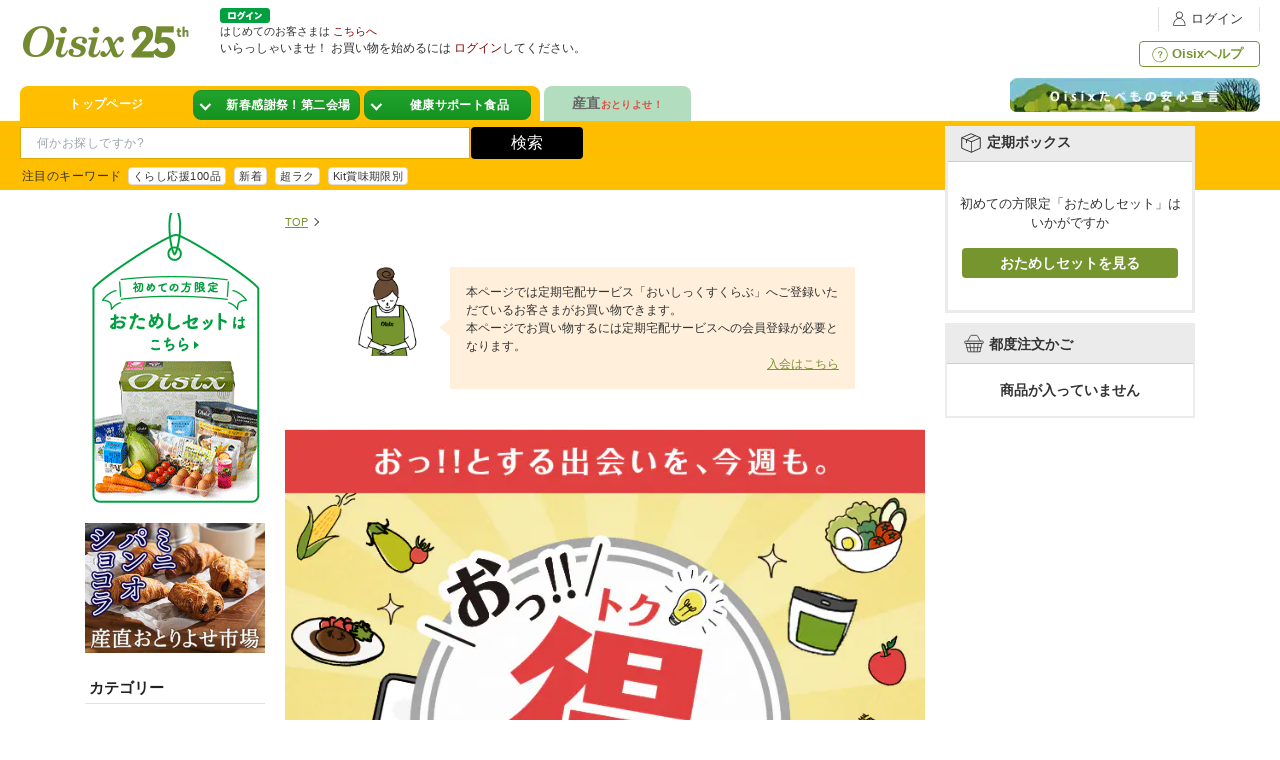

--- FILE ---
content_type: text/html; charset=SJIS
request_url: https://www.oisix.com/shop.g6--sale--top__html.htm?mi2=regularTop
body_size: 49534
content:








































































<!DOCTYPE HTML PUBLIC "-//W3C//DTD HTML 4.01 Transitional//EN">
<html>
<head><script>if (typeof dataLayer === 'undefined') {(function(w,d,s,l,i){w[l]=w[l]||[];w[l].push({'gtm.start':new Date().getTime(),event:'gtm.js'});var f=d.getElementsByTagName(s)[0],j=d.createElement(s),dl=l!='dataLayer'?'&l='+l:'';j.async=true;j.src='https://www.googletagmanager.com/gtm.js?id='+i+dl+ '&gtm_auth=W2GVz29ygiWrdjPKjx3evg&gtm_preview=env-5&gtm_cookies_win=x';f.parentNode.insertBefore(j,f);})(window,document,'script','dataLayer','GTM-WVRW6D');}</script>







    
        
        
            
        
    
































<meta http-equiv="X-UA-Compatible" content="IE=edge" />
















<script>
if (typeof dataLayer === 'undefined') {

  (function(w,d,s,l,i){w[l]=w[l]||[];w[l].push({'gtm.start':
  new Date().getTime(),event:'gtm.js'});var f=d.getElementsByTagName(s)[0],
  j=d.createElement(s),dl=l!='dataLayer'?'&l='+l:'';j.async=true;j.src=
  'https://www.googletagmanager.com/gtm.js?id='+i+dl+ '&gtm_auth=W2GVz29ygiWrdjPKjx3evg&gtm_preview=env-5&gtm_cookies_win=x';f.parentNode.insertBefore(j,f);
  })(window,document,'script','dataLayer','GTM-WVRW6D');

}
dataLayer.push({ isGTMInstalled: 'true' })
</script>
<meta http-equiv="Content-Type" content="text/html; charset=Shift_JIS" /><meta http-equiv="pragma" content="no-cache" /><meta http-equiv="cache-control" content="no-cache" /><meta http-equiv="expires" content="-1" /><meta name="viewport" content="width=device-width, initial-scale=1, maximum-scale=2, user-scalable=no" /><title>Ｏｉｓｉｘ（おいしっくす）</title><meta name="Keywords" content="有機野菜,食材宅配,ネットスーパー,オーガニック,オイシックス,Oisix,おいしっくす,口コミ" /><link rel="canonical" href="http://www.oisix.com/shop.g6--sale--top__html.htm" /><meta property="og:type" content="website" /><meta property="og:url" content="https://www.oisix.com/" /><meta property="og:title" content="有機野菜など安心安全でおいしい食材を宅配" /><meta property="og:description" content="オイシックスの安心安全でおいしい野菜やフルーツ、レシピをご紹介！厳選された「一流の生産者」が作った美味しい野菜やフルーツを、お届けに合わせて収穫するため鮮度は抜群！只今、おトクな入会キャンペーン実施中！まずは『おためしセット』でご賞味あれ！" /><meta property="og:image" content="https://www.oisix.com/g6/shopping/image/oisix.logo.jpg" />



<meta name="twitter:card" content="summary_large_image" /><meta name="twitter:site" content="@oisix_com" /><link rel="apple-touch-icon" href="https://www.oisix.com/smart/shared/js/bookmarkbubble/image/oisix_icon114.png">





















































































































































































































































































































































  
  
  
  
  
  
  
  
  
  

  
  
  
  
  
  
  
  
  
  
  
  
  
  
  
  
  
  
  
  

  
  
  
  
  
  
  
  
  
  
  
  
  
  
  
  
  
  
  
  
  
  
  
  
  
  
  
  
  
  
  
  
  
  
  
  
  
  
  
  
  
  
  
  
  
  
  
  
  
 
 



  	
  
  
  
  
  
  
  
  
  
  
  
  
  
  
  
  
  
  
  
  
  

























































































































































































































































































  
  
    
  






    
    
        
    

    
    

    
    

    
    













  <script>var isDpointLinkedFlg = false;</script>
  




























  
  
  






  
  
  




































































































































































































  
  
    
    
  



























  
  
  
  
  
    
  































































































































  
  
  
    
  



























































































































































































































































  









































  
  













































  
  
    
    
  


























































<link rel="shortcut icon" href="favicon.ico" >



















<script type='text/javascript'>
var googletag = googletag || {};
googletag.cmd = googletag.cmd || [];
(function() {
var gads = document.createElement('script');
gads.async = true;
gads.type = 'text/javascript';
var useSSL = 'https:' == document.location.protocol;
gads.src = (useSSL ? 'https:' : 'http:') + 
'//www.googletagservices.com/tag/js/gpt.js';
var node = document.getElementsByTagName('script')[0];
node.parentNode.insertBefore(gads, node);
})();
</script>

<script type='text/javascript'>
googletag.cmd.push(function() {
googletag.defineSlot('/15031072/PC_COM_HEADER_0400', [520, 160], 'div-gpt-ad-1403589384147-0').addService(googletag.pubads());
googletag.defineSlot('/15031072/PC_COM_HEADER_0401', [520, 160], 'div-gpt-ad-1403589384147-1').addService(googletag.pubads());
googletag.defineSlot('/15031072/PC_COM_NAVI_0100', [[143, 80], [143, 100]], 'div-gpt-ad-1402913277202-0').addService(googletag.pubads());
googletag.defineSlot('/15031072/PC_COM_TOP_RIGHT_0100', [[250, 120], [250, 150]], 'div-gpt-ad-1403163655708-0').addService(googletag.pubads());
googletag.defineSlot('/15031072/PC_COM_TOP_RIGHT_0101', [[250, 120], [250, 150]], 'div-gpt-ad-1403163655708-1').addService(googletag.pubads());
googletag.defineSlot('/15031072/PC_COM_TOP_RIGHT_0102', [[250, 120], [250, 150]], 'div-gpt-ad-1403163655708-2').addService(googletag.pubads());
googletag.defineSlot('/15031072/PC_COM_TOP_RIGHT_0200', [240, 240], 'div-gpt-ad-1401964107425-2').addService(googletag.pubads());
googletag.defineSlot('/15031072/PC_COM_TOP_RIGHT_0300', [240, 240], 'div-gpt-ad-1402559277550-5').addService(googletag.pubads());
googletag.defineSlot('/15031072/PC_COM_TOP_RIGHT_0301', [240, 240], 'div-gpt-ad-1402559277550-6').addService(googletag.pubads());
googletag.defineSlot('/15031072/PC_COM_TOP_RIGHT_0302', [240, 240], 'div-gpt-ad-1402559277550-7').addService(googletag.pubads());
googletag.defineSlot('/15031072/PC_COM_TOP_RIGHT_0303', [240, 240], 'div-gpt-ad-1403095271402-0').addService(googletag.pubads());
googletag.defineSlot('/15031072/PC_COM_TOP_RIGHT_0304', [240, 240], 'div-gpt-ad-1402559277550-9').addService(googletag.pubads());
googletag.defineSlot('/15031072/PC_COM_TOP_RIGHT_0305', [240, 240], 'div-gpt-ad-1402664873564-0').addService(googletag.pubads());
googletag.defineSlot('/15031072/PC_COM_TOP_RIGHT_0306', [240, 240], 'div-gpt-ad-1402664873564-1').addService(googletag.pubads());
googletag.defineSlot('/15031072/PC_COM_TOP_RIGHT_0308', [240, 240], 'div-gpt-ad-1403077890738-0').addService(googletag.pubads());
googletag.defineSlot('/15031072/PC_COM_TOP_RIGHT_0309', [240, 240], 'div-gpt-ad-1402911518292-0').addService(googletag.pubads());
googletag.defineSlot('/15031072/PC_COM_TOP_RIGHT_0400', [250, 200], 'div-gpt-ad-1404185063088-0').addService(googletag.pubads());
googletag.defineSlot('/15031072/PC_COM_TOP_RIGHT_0401', [250, 200], 'div-gpt-ad-1404185063088-1').addService(googletag.pubads());
googletag.defineSlot('/15031072/PC_COM_TOP_CENTER_0100', [520, 100], 'div-gpt-ad-1403588051157-0').addService(googletag.pubads());
googletag.defineSlot('/15031072/PC_COM_TOP_CENTER_0101', [520, 100], 'div-gpt-ad-1403588051157-1').addService(googletag.pubads());
googletag.defineSlot('/15031072/PC_COM_TOP_CENTER_0102', [520, 100], 'div-gpt-ad-1403588051157-2').addService(googletag.pubads());
googletag.defineSlot('/15031072/PC_COM_TOP_CENTER_0300', [476, 279], 'div-gpt-ad-1402559277550-0').addService(googletag.pubads());
googletag.defineSlot('/15031072/PC_COM_TOP_CENTER_0301', [476, 279], 'div-gpt-ad-1402559277550-1').addService(googletag.pubads());
googletag.defineSlot('/15031072/PC_COM_TOP_CENTER_0302', [476, 279], 'div-gpt-ad-1402559277550-2').addService(googletag.pubads());
googletag.defineSlot('/15031072/PC_COM_TOP_CENTER_0303', [476, 279], 'div-gpt-ad-1402559277550-3').addService(googletag.pubads());
googletag.defineSlot('/15031072/PC_COM_TOP_CENTER_0304', [476, 279], 'div-gpt-ad-1402559277550-4').addService(googletag.pubads());
googletag.defineSlot('/15031072/PC_COM_TOP_CENTER_0305', [476, 279], 'div-gpt-ad-1403175149932-0').addService(googletag.pubads());
googletag.defineSlot('/15031072/PC_COM_TOP_CENTER_LEFT_0200', [240, 240], 'div-gpt-ad-1402789245504-0').addService(googletag.pubads());
googletag.defineSlot('/15031072/PC_COM_TOP_CENTER_RIGHT_0200', [240, 240], 'div-gpt-ad-1402789245504-1').addService(googletag.pubads());
googletag.defineSlot('/15031072/PC_COM_TOP_LEFT_BOTTOM_0200', [150, 90], 'div-gpt-ad-1405230415346-0').addService(googletag.pubads());
googletag.defineSlot('/15031072/PC_COM_TOP_LEFT_MIDDLE_0200', [150, 90], 'div-gpt-ad-1405230415346-1').addService(googletag.pubads());
googletag.defineSlot('/15031072/PC_MYACCOUNT_0301', [780, 146], 'div-gpt-ad-1406002330524-0').addService(googletag.pubads());
googletag.defineSlot('/15031072/PC_MYACCOUNT_0302', [780, 146], 'div-gpt-ad-1406013438761-0').addService(googletag.pubads());
googletag.defineSlot('/15031072/PC_MYACCOUNT_0303', [780, 146], 'div-gpt-ad-1406013525233-0').addService(googletag.pubads());
googletag.defineSlot('/15031072/PC_MYACCOUNT_0304', [780, 146], 'div-gpt-ad-1406013582800-0').addService(googletag.pubads());
googletag.defineSlot('/15031072/PC_CONFIRM_0301a', [385, 72], 'div-gpt-ad-1406020488457-0').addService(googletag.pubads());
googletag.defineSlot('/15031072/PC_CONFIRM_0302', [385, 72], 'div-gpt-ad-1406017023365-1').addService(googletag.pubads());
googletag.defineSlot('/15031072/PC_CONFIRM_0303', [780, 146], 'div-gpt-ad-1406017023365-2').addService(googletag.pubads());
googletag.defineSlot('/15031072/PC_CONFIRM_0304', [780, 146], 'div-gpt-ad-1406017023365-3').addService(googletag.pubads());
googletag.defineSlot('/15031072/PC_CONFIRM_0300', [385, 72], 'div-gpt-ad-1406022349631-0').addService(googletag.pubads());
googletag.defineSlot('/15031072/PC_COM_TOP_CENTER_0310', [476, 279], 'div-gpt-ad-1406033072695-0').addService(googletag.pubads());
googletag.defineSlot('/15031072/PC_COM_TOP_RIGHT_0310', [240, 240], 'div-gpt-ad-1406076122395-0').addService(googletag.pubads());
googletag.defineSlot('/15031072/PC_COM_OIKURA_FINISH_0301', [640, 300], 'div-gpt-ad-1406255135023-0').addService(googletag.pubads());
googletag.defineSlot('/15031072/PC_MYACCOUNT_0310', [780, 146], 'div-gpt-ad-1407465430868-0').addService(googletag.pubads());
googletag.defineSlot('/15031072/PC_MYACCOUNT_0311', [780, 146], 'div-gpt-ad-1407465517402-0').addService(googletag.pubads());
googletag.defineSlot('/15031072/PC_MYACCOUNT_0312', [780, 146], 'div-gpt-ad-1407465571341-0').addService(googletag.pubads());
googletag.defineSlot('/15031072/PC_SELECTVIEW_0302', [780, 146], 'div-gpt-ad-1407992064639-0').addService(googletag.pubads());
googletag.defineSlot('/15031072/PC_SELECTVIEW_0300', [780, 146], 'div-gpt-ad-1407992116906-0').addService(googletag.pubads());
googletag.defineSlot('/15031072/PC_COM_TOP_LEFT_0302', [150, 300], 'div-gpt-ad-1408004793645-0').addService(googletag.pubads());
googletag.defineSlot('/15031072/PC_COM_TOP_LEFT_0304', [150, 300], 'div-gpt-ad-1408005646590-0').addService(googletag.pubads());
googletag.defineSlot('/15031072/PC_MYACCOUNT_0314', [780, 146], 'div-gpt-ad-1409020798562-0').addService(googletag.pubads());
googletag.defineSlot('/15031072/PC_SELECTVIEW_0301', [1, 1], 'div-gpt-ad-1409020840852-0').addService(googletag.pubads());;
googletag.defineSlot('/15031072/PC_COM_TOP_CENTER_0311', [426, 279], 'div-gpt-ad-1410436376828-0').addService(googletag.pubads());
googletag.defineSlot('/15031072/PC_COM_TOP_CENTER_0307', [426, 279], 'div-gpt-ad-1410354990278-0').addService(googletag.pubads());
googletag.defineSlot('/15031072/PC_COM_TOP_CENTER_0308', [426, 279], 'div-gpt-ad-1410355031890-0').addService(googletag.pubads());
googletag.defineSlot('/15031072/PC_COM_TOP_CENTER_0309', [426, 279], 'div-gpt-ad-1410355068559-0').addService(googletag.pubads());
googletag.defineSlot('/15031072/PC_COM_TOP_RIGHT_0312', [240, 240], 'div-gpt-ad-1410355129412-0').addService(googletag.pubads());
googletag.defineSlot('/15031072/PC_COM_TOP_RIGHT_0313', [240, 240], 'div-gpt-ad-1410355156404-0').addService(googletag.pubads());
googletag.defineSlot('/15031072/PC_COM_TOP_RIGHT_0314', [240, 240], 'div-gpt-ad-1410355550767-0').addService(googletag.pubads());
googletag.defineSlot('/15031072/PC_COM_TOP_RIGHT_0315', [240, 240], 'div-gpt-ad-1410355583329-0').addService(googletag.pubads());
googletag.defineSlot('/15031072/SP_COM_TOP_0308', [305, 215], 'div-gpt-ad-1410356198006-0').addService(googletag.pubads());
googletag.defineSlot('/15031072/PC_CONFIRM_0300', [385, 72], 'div-gpt-ad-1410356485656-0').addService(googletag.pubads());
googletag.defineSlot('/15031072/PC_CONFIRM_0301', [385, 72], 'div-gpt-ad-1410356613145-0').addService(googletag.pubads());
googletag.defineSlot('/15031072/PC_CONFIRM_0305', [385, 72], 'div-gpt-ad-1410356674738-0').addService(googletag.pubads());
googletag.defineSlot('/15031072/PC_COM_TOP_RIGHT_0316', [240, 240], 'div-gpt-ad-1412919419966-0').addService(googletag.pubads());
googletag.defineSlot('/15031072/PC_COM_TOP_CENTER_0312', [476, 279], 'div-gpt-ad-1412919467695-0').addService(googletag.pubads());
googletag.defineSlot('/15031072/PC_COM_TOP_CENTER_0306', [476, 279], 'div-gpt-ad-1427337786914-0').addService(googletag.pubads());
googletag.defineSlot('/15031072/PC_COM_CANCEL_0320', [640, 290], 'div-gpt-ad-1427339764082-0').addService(googletag.pubads());
googletag.defineSlot('/15031072/PC_COM_CANCEL_0321', [640, 290], 'div-gpt-ad-1427339811144-0').addService(googletag.pubads());
googletag.defineSlot('/15031072/PC_COM_CANCEL_0322', [640, 290], 'div-gpt-ad-1427340191810-0').addService(googletag.pubads());
googletag.defineSlot('/15031072/PC_COM_CANCEL_0323', [640, 290], 'div-gpt-ad-1427340255581-0').addService(googletag.pubads());
googletag.defineSlot('/15031072/PC_COM_CANCEL_0324', [640, 290], 'div-gpt-ad-1427340311996-0').addService(googletag.pubads());
googletag.defineSlot('/15031072/PC_COM_CANCEL_0325', [640, 290], 'div-gpt-ad-1427340358039-0').addService(googletag.pubads());
googletag.defineSlot('/15031072/PC_COM_CANCEL_0326', [640, 290], 'div-gpt-ad-1427340397479-0').addService(googletag.pubads());
googletag.defineSlot('/15031072/PC_COM_FINISH_0320', [640, 290], 'div-gpt-ad-1427341400646-0').addService(googletag.pubads());
googletag.defineSlot('/15031072/PC_COM_FINISH_0321', [640, 290], 'div-gpt-ad-1427341440713-0').addService(googletag.pubads());
googletag.defineSlot('/15031072/PC_COM_FINISH_0322', [640, 290], 'div-gpt-ad-1427341484942-0').addService(googletag.pubads());
googletag.defineSlot('/15031072/PC_COM_FINISH_0323', [640, 290], 'div-gpt-ad-1427341534758-0').addService(googletag.pubads());
googletag.defineSlot('/15031072/PC_COM_FINISH_0324', [640, 290], 'div-gpt-ad-1427341585038-0').addService(googletag.pubads());
googletag.defineSlot('/15031072/PC_COM_FINISH_0325', [640, 290], 'div-gpt-ad-1427341931222-0').addService(googletag.pubads());
googletag.defineSlot('/15031072/PC_COM_FINISH_0326', [640, 290], 'div-gpt-ad-1427342081208-0').addService(googletag.pubads());
googletag.defineSlot('/15031072/PC_COM_TOP_SAFE_0300', [250, 45], 'div-gpt-ad-1432542717387-0').addService(googletag.pubads());
googletag.defineSlot('/15031072/PC_COM_TOP_MAGNET_0300', [180, 73], 'div-gpt-ad-1432622110769-0').addService(googletag.pubads());
googletag.defineSlot('/15031072/PC_COM_TOP_D_0300', [760, 80], 'div-gpt-ad-1434703175506-0').addService(googletag.pubads());
googletag.defineSlot('/15031072/PC_COM_TOP_D_0301', [760, 80], 'div-gpt-ad-1434703425286-0').addService(googletag.pubads());
googletag.defineSlot('/15031072/PC_COM_TOP_D_0302', [760, 80], 'div-gpt-ad-1434703564491-0').addService(googletag.pubads());
googletag.defineSlot('/15031072/PC_COM_TOP_D_0303', [760, 80], 'div-gpt-ad-1434703792675-0').addService(googletag.pubads());
googletag.defineSlot('/15031072/PC_COM_TOP_D_0304', [760, 80], 'div-gpt-ad-1434703897401-0').addService(googletag.pubads());
googletag.defineSlot('/15031072/PC_COM_TOP_D_0305', [760, 80], 'div-gpt-ad-1434704052609-0').addService(googletag.pubads());
googletag.defineSlot('/15031072/PC_COM_TOP_D_0306', [760, 80], 'div-gpt-ad-1434704138420-0').addService(googletag.pubads());
googletag.defineSlot('/15031072/PC_COM_TOP_A_0300', [370, 220], 'div-gpt-ad-1434963997838-0').addService(googletag.pubads());
googletag.defineSlot('/15031072/PC_COM_TOP_A_0301', [370, 220], 'div-gpt-ad-1434964603265-0').addService(googletag.pubads());
googletag.defineSlot('/15031072/PC_COM_TOP_B_0301', [175, 220], 'div-gpt-ad-1434964846340-0').addService(googletag.pubads());
googletag.defineSlot('/15031072/PC_COM_TOP_B_0300', [175, 220], 'div-gpt-ad-1434964903504-0').addService(googletag.pubads());
googletag.defineSlot('/15031072/PC_COM_TOP_C_0300', [175, 220], 'div-gpt-ad-1434965319116-0').addService(googletag.pubads());
googletag.defineSlot('/15031072/PC_COM_TOP_C_0301', [175, 220], 'div-gpt-ad-1434965393605-0').addService(googletag.pubads());
googletag.defineSlot('/15031072/PC_COM_TOP_A_0302', [370, 220], 'div-gpt-ad-1435113008998-0').addService(googletag.pubads());
googletag.defineSlot('/15031072/PC_COM_TOP_A_0303', [370, 220], 'div-gpt-ad-1435112752430-0').addService(googletag.pubads());
googletag.defineSlot('/15031072/PC_COM_TOP_A_0304', [370, 220], 'div-gpt-ad-1435113648964-0').addService(googletag.pubads());
googletag.defineSlot('/15031072/PC_COM_DR_A_0300', [370, 220], 'div-gpt-ad-1438155851545-0').addService(googletag.pubads());
googletag.defineSlot('/15031072/PC_COM_DR_B_0300', [175, 220], 'div-gpt-ad-1438155999532-0').addService(googletag.pubads());
googletag.defineSlot('/15031072/PC_COM_DR_B_0301', [175, 220], 'div-gpt-ad-1438156069538-0').addService(googletag.pubads());
googletag.defineSlot('/15031072/PC_COM_DR_C_0300', [175, 220], 'div-gpt-ad-1438156139443-0').addService(googletag.pubads());
googletag.defineSlot('/15031072/PC_COM_DR_C_0301', [175, 220], 'div-gpt-ad-1438156207417-0').addService(googletag.pubads());
googletag.defineSlot('/15031072/PC_COM_DR_A_0310', [370, 220], 'div-gpt-ad-1439202421090-0').addService(googletag.pubads());
googletag.defineSlot('/15031072/PC_COM_DR_B_0310', [175, 220], 'div-gpt-ad-1439202624612-0').addService(googletag.pubads());
googletag.defineSlot('/15031072/PC_COM_DR_B_0311', [175, 220], 'div-gpt-ad-1439202857327-0').addService(googletag.pubads());
googletag.defineSlot('/15031072/PC_COM_DR_C_0310', [175, 220], 'div-gpt-ad-1439202943654-0').addService(googletag.pubads());
googletag.defineSlot('/15031072/PC_COM_DR_C_0311', [175, 220], 'div-gpt-ad-1439202988892-0').addService(googletag.pubads());
googletag.defineSlot('/15031072/PC_COM_DR_A_0320', [370, 220], 'div-gpt-ad-1439203063027-0').addService(googletag.pubads());
googletag.defineSlot('/15031072/PC_COM_DR_B_0320', [175, 220], 'div-gpt-ad-1439203207410-0').addService(googletag.pubads());
googletag.defineSlot('/15031072/PC_COM_DR_B_0321', [175, 220], 'div-gpt-ad-1439203259687-0').addService(googletag.pubads());
googletag.defineSlot('/15031072/PC_COM_DR_C_0320', [175, 220], 'div-gpt-ad-1439203322803-0').addService(googletag.pubads());
googletag.defineSlot('/15031072/PC_COM_DR_C_0321', [175, 220], 'div-gpt-ad-1439203359771-0').addService(googletag.pubads());
googletag.defineSlot('/15031072/PC_COM_DR_A_0330', [370, 220], 'div-gpt-ad-1439203564711-0').addService(googletag.pubads());
googletag.defineSlot('/15031072/PC_COM_DR_B_0330', [175, 220], 'div-gpt-ad-1439203624970-0').addService(googletag.pubads());
googletag.defineSlot('/15031072/PC_COM_DR_B_0331', [175, 220], 'div-gpt-ad-1439203672937-0').addService(googletag.pubads());
googletag.defineSlot('/15031072/PC_COM_DR_C_0330', [175, 220], 'div-gpt-ad-1439203970327-0').addService(googletag.pubads());
googletag.defineSlot('/15031072/PC_COM_DR_C_0331', [175, 220], 'div-gpt-ad-1439204039882-0').addService(googletag.pubads());
googletag.defineSlot('/15031072/PC_COM_DR_A_0311', [370, 220], 'div-gpt-ad-1443420879913-0').addService(googletag.pubads());
googletag.defineSlot('/15031072/PC_MYACCOUNT_0320', [780, 146], 'div-gpt-ad-1446788019372-0').addService(googletag.pubads());
googletag.enableServices();
});
</script>
<script type="text/javascript" src="https://www.oisix.com/g6/shared/js/base_component.js"></script>
<script type="text/javascript" src="https://www.oisix.com/g6/shared/js/chkCookies.js"></script>










































































<script type="text/javascript">
var KM_COOKIE_DOMAIN = "www.oisix.com";
var _kmq = _kmq || [];
var _kmk = _kmk || 'a4ded70ed73a95542360d704f2131cbce0fef950';


/*
function _kms(u){
  setTimeout(function(){
    var d = document, f = d.getElementsByTagName('script')[0],
    s = d.createElement('script');
    s.type = 'text/javascript'; s.async = true; s.src = u;
    f.parentNode.insertBefore(s, f);
  }, 1);
}
_kms('//i.kissmetrics.com/i.js');
_kms('//doug1izaerwt3.cloudfront.net/' + _kmk + '.1.js');
*/



_kmq.push(['set', {'Device_HOSID':'PC_0','Device':'PC','hosid':'0','logined':'no','mi2':'regularTop'}]);





_kmq.push(['set',{'kokyakukubun':'shinki','kokyaku-segment-type':'segment-type-unidentified'}]);















</script>

<script type="text/javascript">
 !function(t,e){if(void 0===e[t]){e[t]=function(){e[t].clients.push(this),this._init=[Array.prototype.slice.call(arguments)]},e[t].clients=[];for(var r=function(t){return function(){return this["_"+t]=this["_"+t]||[],this["_"+t].push(Array.prototype.slice.call(arguments)),this}},s=["addRecord","set","trackEvent","trackPageview","trackClicks","ready"],a=0;a<s.length;a++){var c=s[a];e[t].prototype[c]=r(c)}var n=document.createElement("script");n.type="text/javascript",n.async=!0,n.src=("https:"===document.location.protocol?"https:":"http:")+"//cdn.treasuredata.com/sdk/1.7.1/td.min.js";var i=document.getElementsByTagName("script")[0];i.parentNode.insertBefore(n,i)}}("Treasure",this);
</script>

















































  















































































































































































































  <script>
    window.dataLayer = window.dataLayer || [];
    dataLayer.push({
      
        
        week_version: '2604'
      
    });
  </script>



<script type="text/javascript">
  var td = new Treasure({
    host: 'in.treasuredata.com',

    database: 'oisix_com_db',

    writeKey: '10476/6070932a22e82535f40d169bc6946774f73bc8bc'
  });

var user = 













































{
"lp_flg":"1","first_mi2":"regularTop","first_uuid":"757abf22-0552-45e0-910d-5bfd1a8724c3","mi2":"regularTop","juchuu_id":"","td_ip":"3.142.198.27, 23.45.126.203, 23.41.184.13","login_flg":"0",
  "cookie_auto_login_flg":"empty",
  "req_session":"",
  "res_session":"59476166-46c7-41ba-834b-2f202540a2dc",
  
  "pagecount":"1",
  "device":"PC",
  
  
  
  "kokyaku_segment_type":"segment-type-unidentified",
  "hosid":"0",
  "userAgent":"mozilla/5.0 (macintosh; intel mac os x 10_15_7) applewebkit/537.36 (khtml, like gecko) chrome/131.0.0.0 safari/537.36; claudebot/1.0; +claudebot@anthropic.com)",
  "name":"oisix-ec-prod-30"
}
;
td.trackEvent('trackevent', user);
window.dataLayer = window.dataLayer || [];
var dataLayerEvent = {event:'data_set'}
dataLayer.push(Object.assign(dataLayerEvent, user))
</script>

<script type="text/javascript" defer>
function sendTdEvent(eventLabel1, eventLabel2, eventLabel3, eventLabel4, eventLabel5) {
  function undefinedToEmpty(val) {
    val = (typeof val === 'undefined') ? '' : val;
    return val;
  }
  var tdEventData = {
    first_uuid: user.first_uuid,
    event_label1: undefinedToEmpty(eventLabel1),
    event_label2: undefinedToEmpty(eventLabel2),
    event_label3: undefinedToEmpty(eventLabel3),
    event_label4: undefinedToEmpty(eventLabel4),
    event_label5: undefinedToEmpty(eventLabel5)
  };
  td.trackEvent('td_event', tdEventData);
}

function sendTdEnquete(eventLabel1, eventLabel2, eventLabel3, eventLabel4, eventLabel5) {
  function undefinedToEmpty(val) {
    val = (typeof val === 'undefined') ? '' : val;
    return val;
  }
  var tdEventData = {
    first_uuid: user.first_uuid,
    event_label1: undefinedToEmpty(eventLabel1),
    event_label2: undefinedToEmpty(eventLabel2),
    event_label3: undefinedToEmpty(eventLabel3),
    event_label4: undefinedToEmpty(eventLabel4),
    event_label5: undefinedToEmpty(eventLabel5)
  };
  td.trackEvent('td_enquete_lite', tdEventData);
}


function sendTdSoldOut(itemId, displayType) {
  if (typeof td.client === 'undefined') return;
  function undefinedToEmpty(val) {
    val = (typeof val === 'undefined') ? '' : val;
    return val;
  }
  var now_time = Math.floor((new Date()).getTime() / 1000);
  var tdEventData = {
    first_uu_id: user.first_uuid,
    td_client_id: td.client.track.values.td_client_id(),
    device_type: user.device,
    kokyaku_id: user.id,
    juchuu_id: user.juchuu_id,
    td_url: td.client.track.values.td_url(),
    td_path: td.client.track.values.td_path(),
    shouhin_id: undefinedToEmpty(itemId),
    sold_out_display_type: undefinedToEmpty(displayType),
    access_time: now_time
  };
  td.trackEvent('sold_out_frontend', tdEventData);
}
</script>





<!-- ga -->
<script>
  (function(i,s,o,g,r,a,m){i['GoogleAnalyticsObject']=r;i[r]=i[r]||function(){
  (i[r].q=i[r].q||[]).push(arguments)},i[r].l=1*new Date();a=s.createElement(o),
  m=s.getElementsByTagName(o)[0];a.async=1;a.src=g;m.parentNode.insertBefore(a,m)
  })(window,document,'script','//www.google-analytics.com/analytics.js','ga');

  ga('create', 'UA-179010-15', 'oisix.com');
  ga('require', 'displayfeatures');
  ga('set', 'dimension1', 'segment-type-unidentified');





  ga('send', 'pageview');




</script>









  






























<link rel="preload" href="/g6/sale/image/sale_mv_top.png" as="image">


















<script type="text/javascript">
//seleniumのエラー検知用ロジック
window.javaScriptErrors = [];
window.onerror = function(errorMessage) {
  window.javaScriptErrors[window.javaScriptErrors.length] = errorMessage;
}
</script><script type="text/javascript"><!--


var isSmartDevice = false;

//-->
</script><link rel="shortcut icon" href="favicon.ico" ><link rel="stylesheet" type="text/css" href="https://www.oisix.com/g6/base/css/common.css?date=20260108101432" /><link rel="stylesheet" type="text/css" href="https://www.oisix.com/g6/base/css/store.css?date=20220613095659" /><link rel="stylesheet" type="text/css" href="https://www.oisix.com/g6/base/css/myaccount.css?date=20251110105715" />
<script type="text/javascript" src="shared/js/CheckEnv.js"></script>

<link href="https://www.oisix.com/g6/base/css/feature02.css?date=20251120101024" rel="stylesheet" type="text/css" />

<link href="https://www.oisix.com/g6/base/css/outlet.css?date=20220613095659" rel="stylesheet" type="text/css" />


<style>
.sale-item__maximum-discont{background:#fe0142;}
#centercontent .sale-item__contents__cart{margin:0; padding:0;}

.shouhintableT {
    width: 700px;
    margin: 0 auto 40px!important;
}

.item__recommend{
    margin:0;
}
.offer-item__deals {
    border-bottom: 4px double #ddd;
    margin: 40px 0 10px 0;
}
.offer-item__deals__annotation {
    margin: 8px 40px 30px;
    text-align: right;
    margin: -20px 0 30px 0;
}</style>




</head>
<body class="vframe layout-compact">



























  













  
  














  














  














  














  














  














  














  














  


































































  
  
  
  
  









<div id="div_zentai" class="zentai">
































	<!-- Google Tag Manager (noscript) -->
	<noscript><iframe src="https://www.googletagmanager.com/ns.html?id=GTM-WVRW6D&gtm_auth=W2GVz29ygiWrdjPKjx3evg&gtm_preview=env-5&gtm_cookies_win=x" height="0" width="0" style="display:none;visibility:hidden"></iframe></noscript>
	<!-- End Google Tag Manager (noscript) -->


<style>
.head__account-nav__item__icon--notification{
  background-image: url("https://www.oisix.com/g6/base/images/icon_header_notification.png?date=20220613095659");
}
.head__account-nav__item__notification-badge{
  display:block;
  position: absolute;
  top: 1px;
  left: 13px;
  width: 8px;
  height: 8px;
  background:#CA3E05;
  border-radius:50%;
  transform: scale(0, 0);
  transition: all .8s cubic-bezier(.4, 0, .2, 1);
}
.head__account-nav__item__notification-badge._exist-unread{
  transform: scale(1, 1);
}
.cart_kikangai:after {
  content: "販売期間外です";
  display: block;
  padding-top: 20px;
  text-align: right;
  position: absolute;
  bottom: 15px;
  right: 15px;
  color: #cc0000;
}
.expiration-date-alert{
  color:#db4f43;
}

.logo img {transition: none;}
.js-head-fixed .logo img {
  margin: 37px 0 0 8px;
  width: auto;
  height: 44px;
  transition: none;
}
</style>































<div class="simple_site"><p>ここから音声ブラウザ用のリンクです。</p><p>音声ブラウザーをご利用の方、弱視の方はこちらのページが便利です。</p><ul><li><a href="./?screenmode=simple">このリンクを選択するとオイシックスのシンプルサイトへ移動します。</a></li></ul><p>音声ブラウザ用リンク終了です</p></div><style>
.cart_kikangai:after {
  content: "販売期間外です";
  display: block;
  padding-top: 20px;
  text-align: right;
  position: absolute;
  bottom: 15px;
  right: 15px;
  color: #cc0000;
}
</style><div id="head_wrap"><div id="head" class="head"><div class="wrap clearfix">
<a class="logo" href="https://www.oisix.com/?mi2=TopLogo" style="float:left;display:block;"><img src="/g6/shared/head/image/logo.png" width="170" height="80" alt="感動食品専門スーパーOisix（おいしっくす）" border="0" style="float:left; background-color:white;" ></a>
<ul class="head__account-nav clearfix"><li class="head__account-nav__item head__account-nav__item--login"><a class="head__account-nav__item__link" href="https://www.oisix.com/Login1.htm?mi2=login_header"><span class="head__account-nav__item__icon head__account-nav__item__icon--myaccount"></span>ログイン</a></li>












</ul>
<div class="head__account-nav__guide"><a class="head__account-nav__guide__link" target="_blank" href="https://help.oisix.com/"><span class="head__account-nav__guide__icon"></span>Oisixヘルプ</a></div>
<p class="head__message head__message--nologin"><a href="https://www.oisix.com/Login1.htm?mi2=login_header"><img src="https://www.oisix.com/g6/shared/image/head_button_login.gif" width="50" height="15" border="0" alt="ログイン" align="absmiddle" style="margin-right:10px;"></a><div class="head__login-alert">




























<div class="head__info--area"><div class="loginAlert">


































<style>
.top-regular__payment a:link,.top-regular__payment a:visited { color:#0000ee; }
.payment-limit { color:#ff3300; }
.payment-limit__note { font-size:10px; }
.head__info__vip{ float:left;margin:0 8px 0 0; }
.head__info--area{position:relative;}
.logo { width:170px; margin:0 30px 0 0; }
</style><p class="header__name">
	
	<span class="textXS" >	
	はじめてのお客さまは <a href="https://www.oisix.com/welcome?page=TopPageG5Bean&ISCOOKIE=FALSEID">こちらへ</a>
	</span><br>
	いらっしゃいませ！&nbsp;お買い物を始めるには <a href="https://www.oisix.com/welcome?page=Login1Bean">ログイン</a>してください。
	

	
</p></div>

</div>
</div>











































































  <div id="oisix-ec-front-header" style="clear:both; padding-top:5px; height: 36px;"></div>



<div id="global_navi" data="top"><div class="global_navi__left float_left">
        
        
        
        
          <div
            id="oisix-ec-front-header-search-bar"
            style="padding-top:5px; height: 32px;"
            data-initial-value=""
          ></div>
        
        
        
        
            <div class="search-recommend">
              <style>
              #head {
                position: relative;
              }
              #head:before {
                content: "";
                width: 100%;
                height: 30px;
                display: block;
                background: #ffbe00;
                position: absolute;
                bottom: -24px;
              }
              #global_navi .search-recommend a {
                color: inherit;
                font-size: 12px;
                text-decoration: none;
                font-size: 11px;
                border: 1px solid #ddd;
                border-radius: 4px;
                padding: 4px 12px;
                background: #fff;
                margin: 0 2px;
              }
              #global_navi .search-recommend a:hover {
                opacity: 0.7;
              }
              .search-recommend {
                font-size: 11px;
                color: #333;
                line-height: 1.5;
                margin: 8px 0 0 2px;
              }
              #leftmenu {
                margin-top: 16px;
              }
              </style>
              	
                  
                <div id="oisix-ec-front-header-keywords" style="min-height: 20px;"></div>
            </div>

          </div>


      
      <div class="cart__smallcartarea cart-small-update-2022">

        <div class="cart-small-update-2022__detail">
          
          <div class="cart__smallcartarea__pedestal cart-small-update-2022__teiki">
            <div class="cart-small-update-2022__cartIcon">
              <i class="o-icon"><svg xmlns="http://www.w3.org/2000/svg" width="34" height="34" viewBox="0 0 34 34"><g><path class="d" d="M17.473 28.716a1.5 1.5 0 01-.583-.117L6.122 24.113a1.514 1.514 0 01-.933-1.4V11.264a1.515 1.515 0 01.913-1.39l10.293-4.475a1.511 1.511 0 011.21 0l10.292 4.475a1.515 1.515 0 01.913 1.39v11.475a1.519 1.519 0 01-.889 1.382L18.1 28.584a1.494 1.494 0 01-.627.132zM17 6.346a.441.441 0 00-.177.038L6.53 10.859a.443.443 0 00-.266.406v11.449a.442.442 0 00.274.409l10.766 4.487a.44.44 0 00.353-.006l9.821-4.464a.443.443 0 00.26-.4V11.27a.443.443 0 00-.266-.406L17.179 6.389a.44.44 0 00-.182-.043z"/><path class="d" d="M17.489 28.727a.537.537 0 01-.537-.537V15.523a.537.537 0 011.074 0V28.19a.536.536 0 01-.537.537z"/><path class="d" d="M17.489 16.06a.537.537 0 01-.222-1.025l10.607-4.821a.537.537 0 01.445.977l-10.607 4.821a.53.53 0 01-.223.048zM11.609 17.13a.536.536 0 01-.537-.537v-3.587a.536.536 0 01.312-.487l10.755-4.953a.537.537 0 01.449.975l-10.443 4.81v3.242a.537.537 0 01-.536.537z"/><path class="d" d="M17.489 16.06a.534.534 0 01-.206-.041L5.701 11.192a.536.536 0 11.412-.99l11.583 4.826a.536.536 0 01-.207 1.032z"/></g></svg></i>
              <span>定期ボックス</span>
            </div>
            <a class="cart-small-update-2022-detail" href="https://www.oisix.com/FrameCart1.htm?NEXTVIEW=g6/shopping/CartShousaiView.jsp&detail=y" target="_parent">
              <div class="cart__smallcartarea__pedestal__inner cart-small-update-2022-detail__item">
                <p id="head_goukei"></p>
                <p id="head_waribiki"></p>
              </div>
              <div class="cart-small-update-2022-detail__link">
                <i class="cart-small-update-2022__link"></i>
              </div>
            </a>
          </div>

          
          <div class="cart-small-update-2022__normal">
            <div class="cart-small-update-2022__cartIcon">
              <i class="o-icon o-icon-cart_normal"><svg width="26" height="26" fill="none" viewBox="0 0 26 26" xmlns="http://www.w3.org/2000/svg"><path d="m19.305 10.1-2.827-5.24a1 1 0 0 0-.88-.526h-5.222a1 1 0 0 0-.883.53L6.706 10.1" stroke="#333" stroke-width=".8" stroke-linecap="round" stroke-linejoin="round"/><path d="M21.794 10.1H4.207a.415.415 0 0 0-.415.414v1.535c0 .23.186.415.415.415h17.587c.229 0 .415-.186.415-.415v-1.535a.415.415 0 0 0-.415-.414Z" stroke="#333" stroke-width=".8" stroke-miterlimit="10"/><path d="M18.932 20.51a.56.56 0 0 1-.56.332H7.525a.56.56 0 0 1-.612-.332l-1.866-7.715c0-.156.135-.311.373-.332h14.984c.239 0 .436.124.446.28.01.155 0 0 0 .052l-1.918 7.715ZM8.873 12.807l.944 7.538M17.19 12.941l-.955 7.55M13 12.463v8.192M5.98 16.652h13.865" stroke="#333" stroke-width=".8" stroke-linecap="round" stroke-linejoin="round"/></svg></i>
              <span>都度注文</span>
            </div>
            <a class="cart-small-update-2022-detail" href="https://www.oisix.com/FrameCart1.htm?NEXTVIEW=g6/shopping/CartShousaiView.jsp&detail=y&open=2" target="_parent">
              <div class="cart-small-update-2022-detail__item">
                <p class="js-flame-cart-small-item-update-num cart-small-update-2022-detail__item__text"><span>点</span><br>商品あり</p>
              </div>
              <div class="cart-small-update-2022-detail__link">
                <i class="cart-small-update-2022__link"></i>
              </div>
            </a>
          </div>
        </div>

      </div>
      



        </div></div></div>
</div>
<div id="cart__area--id" class="nav"><div class="cart__area"><div id="cart_block" class="float_right" style="position: absolute;top: -40px;right: 0;"><div class="cart" id="cart_head"><div class="cart__title"><i class="o-icon"><svg xmlns="http://www.w3.org/2000/svg" width="34" height="34" viewBox="0 0 34 34"><g><path class="d" d="M17.473 28.716a1.5 1.5 0 01-.583-.117L6.122 24.113a1.514 1.514 0 01-.933-1.4V11.264a1.515 1.515 0 01.913-1.39l10.293-4.475a1.511 1.511 0 011.21 0l10.292 4.475a1.515 1.515 0 01.913 1.39v11.475a1.519 1.519 0 01-.889 1.382L18.1 28.584a1.494 1.494 0 01-.627.132zM17 6.346a.441.441 0 00-.177.038L6.53 10.859a.443.443 0 00-.266.406v11.449a.442.442 0 00.274.409l10.766 4.487a.44.44 0 00.353-.006l9.821-4.464a.443.443 0 00.26-.4V11.27a.443.443 0 00-.266-.406L17.179 6.389a.44.44 0 00-.182-.043z"/><path class="d" d="M17.489 28.727a.537.537 0 01-.537-.537V15.523a.537.537 0 011.074 0V28.19a.536.536 0 01-.537.537z"/><path class="d" d="M17.489 16.06a.537.537 0 01-.222-1.025l10.607-4.821a.537.537 0 01.445.977l-10.607 4.821a.53.53 0 01-.223.048zM11.609 17.13a.536.536 0 01-.537-.537v-3.587a.536.536 0 01.312-.487l10.755-4.953a.537.537 0 01.449.975l-10.443 4.81v3.242a.537.537 0 01-.536.537z"/><path class="d" d="M17.489 16.06a.534.534 0 01-.206-.041L5.701 11.192a.536.536 0 11.412-.99l11.583 4.826a.536.536 0 01-.207 1.032z"/></g></svg></i><span>定期ボックス</span></div></div></div><span id="cart_flg" style="display:none;">0</span><div id="cart_ind" style=""><div id="cart_in"  class="rightcartframe" style="height: 250px;text-align:center;padding-top:50px;overflow:hidden;display:block;border:3px solid #ebebeb"></div></div></div><!-- 切り替えよう /start -->







































<script type="text/javascript" >
//useragent
if (navigator.userAgent.indexOf('iPad') != -1 || (navigator.userAgent.indexOf('Android') != -1 && navigator.userAgent.indexOf('Mobile') == -1)) {
	document.write('<link rel="stylesheet" type="text/css" href="g6/shared/css/jackTablet.css">');
} else {
	document.write('<link rel="stylesheet" type="text/css" href="g6/shared/css/jackPC.css">');
}
</script><div id="overlay" onclick="closeBigCartWindow();return false;" style="filter:alpha(opacity=70);height: 2859px; width: 1286px; display:none;opacity:0.7;left:0;background:#ffffff none repeat scroll 0 0;position:absolute;z-index:3000;"></div><div id="top_page_cart_box"><div id="dialog-content"><div id="dialog_top" class="boldS"><div id="dialog_top_left" class="float_left"></div><div id="dialog_top_right"><a class="dialog-cart-btn" href="https://www.oisix.com/welcome?page=FrameCart1Bean&NEXTVIEW=g6/shopping/CartShousaiView.jsp&detail=y" target="_parent">注文内容を確認する</a><a class="cart__btn_toggle" href="javascript:void(0)"  onclick="bigCartClose('middle');cart_cookie.add();"><img src="/g6/base/images/cart_btn_close.png" alt="閉じる" width="26" height="26" /></a></div></div><div>
	</div></div><span id="cancel_block"></span></div>


<!-- 切り替えよう /end --></div><script>
const myAccountOpen = document.getElementById('js-myaccount-open'),
      myAccountOpeList = document.getElementById("js-myaccount-open-list");
if(myAccountOpen){
  myAccountOpen.addEventListener('mouseenter', function(e) {
    myAccountOpeList.classList.add("open");
  });
  myAccountOpen.addEventListener('mouseleave', function(e) {
    myAccountOpeList.classList.remove("open");
  });
};
</script>
<div id="main_area"><div id="centercontent" class="center2"><div id="main">
<div id="contents_tokushuu">

<div id="contents_tokushuu_inner">
    
    
      
      
    


















































<style>
  .offer__nav {
    display: none;
  }
  .offer__nav-title {
    display: none;
  }
  /* 標準的なスタイル */
  .o-bread-list.--shop {
    display: none;
  }
  .o-bread-list {
    margin: 12px 16px 8px;
  }
  /*.cms-main-img,*/
  .offer__lead:not(.offer__lead-static) {
    display: none;
  }
  .offer__lead.offer__lead-static {
    color: #fff;
  }
  /*
  .feature {
    padding-top: 10px;
  }
  */
  .feature-static {
    padding-top: 1px;
    padding-bottom: 1px;
    background: #5f5f5f;
    background: url(/g6/sale/image/sale_common_bg.png) repeat 0 0;
    background-size: contain;
  }
  .cms-main-img{
    display: none;
  }
  .offer__nav-title{
    margin: 0;
    padding: 50px;
  }
  
  /* SP用横スクロール（デフォルト） */
  .feature-static__nav__item {
    overflow-x: auto;
    overflow-y: hidden;
    -webkit-overflow-scrolling: touch;
  }
  
  .feature-static__nav__item::-webkit-scrollbar {
    display: none; 
  }
  
  .feature-static__nav__item ul {
    display: flex;
    flex-wrap: nowrap; /* SPは横一列 */
    gap: 12px;
    padding: 0 16px 16px 16px;
    margin: 0;
    list-style: none;
    min-width: max-content;
  }
  
  .feature-static__nav__item li {
    flex-shrink: 0;
    width: calc((100vw - 32px - 48px) / 4.3); /* 画面幅から余白を引いて4.3で割る */
    height: calc((100vw - 32px - 48px) / 4.3);
    min-width: 60px; /* 最小サイズ指定 */
    min-height: 60px;
    max-width: 100px; /* 最大サイズ指定 */
    max-height: 100px;
  }
  
  .feature-static__nav__item li a {
    display: block;
    width: 100%;
    height: 100%;
    transition: transform 0.2s ease;
  }
  
  .feature-static__nav__item li a:hover {
    transform: scale(1.05);
  }

  .feature-static__nav__item li a:hover img {
    opacity: 1;
  }
  
  .feature-static__nav__item li img {
    width: 100%;
    height: 100%;
    object-fit: cover;
  }
</style>



<style>
  /* PC用カラム落ち */
  .feature-static__nav__item {
    overflow: visible; /* PCはスクロール無効 */
  }
  
  .feature-static__nav__item ul {
    flex-wrap: wrap; /* PCは折り返し */
    justify-content: center; /* PCは中央寄せ */
    min-width: auto; /* 幅制限解除 */
  }
  
  .feature-static__nav__item li {
    width: 100px;
    height: 100px;
  }
</style>




  
  
<ol id="js-bread-list" class="o-bread-list --pc"><li class="o-bread-list__child"><a href="https://www.oisix.com/" class="o-bread-list__link">TOP</a></li><li class="o-bread-list__child"></li></ol>


<div class="feature-static sale-top-feature">
  
  
  
  
    
  
  
  <div class="feature-static__main">
    <img src="/g6/sale/image/sale_mv_top.png" width="750" height="630" class="feature__mainimg">
  </div>
  

  

  
  







































  
  
  <div class="feature-static__lead">
    <img src="/g6/sale/image/sale_lead.png" alt="今週のお買い得へようこそ" width="100%" height="auto">
    <img src="/g6/sale/image/sale_point.png" alt="今週のお買い得ページのポイント" width="100%" height="auto">
  </div>
  

  

  <div class="feature-static__nav">
    <h3><img src="/g6/sale/image/sale_weekly_otoku_title.png" alt="今週のお買い得" width="100%" height="auto"></h3>

    <div class="feature-static__nav__item">
      
      
      <ul>
        

        
      </ul>
      
    </div>
  </div>

  
  
  
  
  

  
  
  
  
</div>

    

    
    
    
    
    
      
          
      




















<style>
.close_text{
    text-align: center; 
    margin: 60px 30px;
    border: 1px solid #E17E00;
    color: #E17E00; 
    border-radius: 8px;
    font-size: 1.166rem;
    padding: 20px;
    line-height: 1.6;
}
</style>



<div class="close_text">誠に申し訳ございません。<br>
こちらのページはただいま休止中です。<br>
引き続き、今週の特集や商品カテゴリーからお買い物をお楽しみください。</div>
    

     
</div>
		

    
    
      
    
























  









  <style>
  #js-teiki-store-benefits {
    visibility: none;
  }
  #js-teiki-store-benefits.--show {
    display: block;
  }
  .teiki-store-benefits {
    margin: 32px auto 40px;
    display: flex;
    padding: 0 16px;
    line-height: 1.5;
  }
  .teiki-store-benefits__img {
    padding-right: 30px;
    width: 92px;
    width: 95px;
    box-sizing: border-box;
  }
  .teiki-store-benefits__img img {
    width: 100%;
    height: auto;
  }
  .teiki-store-benefits__text {
    background-color: #ffefdb;
    padding: 16px;
    color: #333;
    font-size: 17px;
    flex: 1;
  }
  .teiki-store-benefits p span.teiki-store-benefits__user {
    color: #333;
  }
  .teiki-store-benefits__text.--ballon-arrow {
    position: relative;
  }
  .teiki-store-benefits__text.--ballon-arrow::before {
    display: block;
    content: "";
    width: 0;
    height: 0;
    position: absolute;
    top: 45%;
    left: -14px;
    border-style: solid;
    border-width: 11px 9px 0;
    border-color: #ffefdb transparent transparent transparent;
    transform: rotate(90deg);
  }
  .teiki-store-benefits__text a {
    text-decoration: underline;
    color: #76952f;
    display: block;
    text-align: right;
  }

  /* カートにマスクをかける*/
  .item_view_area.--disallow {
    position: relative;
  }
  .item_view_area.--disallow::before {
    content: "";
    display: block;
    width: 100%;
    height: 100%;
    position: absolute;
    top: 0;
    left: 0;
    background: rgb(255 255 255 / 0.7);
    z-index: 10;
    border-radius: 8px;
  }
  .item_view_area.--disallow .cart_item_foot_cart {
    visibility: hidden;
  }
  .item_view_area.--disallow::after {
    content: "お買い物するには\A定期宅配サービス登録が必要です";
    width: 300px;
    font-size: 1.416rem;
    text-align: center;
    height: 1.416rem;
    position: absolute;
    inset: 0;
    margin: auto;
    color: #333;
    font-weight: bold;
    z-index: 11;
    line-height: 1.5;
    white-space: pre;
  }
  </style>
  
  <style>
    .teiki-store-benefits {
      max-width: 500px;
    }
  </style>
  
  <div id="js-teiki-store-benefits">
    <div class="teiki-store-benefits">
      <div class="teiki-store-benefits__img">
        <img src="/smart/base/images/illust_staff_info.png" alt="" width="185" height="252" />
      </div>
      <div class="teiki-store-benefits__text --ballon-arrow">
        <p>
          本ページでは定期宅配サービス「おいしっくすくらぶ」へご登録いただているお客さまがお買い物できます。<br>
          本ページでお買い物するには定期宅配サービスへの会員登録が必要となります。
        </p>

        <p><a href="https://www.oisix.com/shop.kounyuu--oic_intro_shinki__html.htm">入会はこちら</a></p>

      </div>
    </div>
  </div>

  <script>
  (function() {

    class BenefitsStoreController {

      constructor() {
        this.messageElm = document.getElementById('js-teiki-store-benefits');
        this.breadListElm = document.getElementById('js-bread-list');

        this.cartTeiki = Array.from(document.querySelectorAll('.quantity_view_teiki'));
        this.cartTeikiBlock = Array.from(document.querySelectorAll('.item_view_area_teiki'));
        this.cartNormal = Array.from(document.querySelectorAll('.quantity_view'));
        this.cartNormalBlock = Array.from(document.querySelectorAll('.item_view_area'));
      }

      init() {
        if( !this.cartNormal || !this.cartNormalBlock ) return;

        if ( this.messageElm && this.breadListElm ) {
          this.handleShowMessage();
        }
        this.handleDisallowCart();
      }

      handleShowMessage() {
        this.breadListElm.after(this.messageElm);
        this.messageElm.classList.add('--show');
      }

      // カート押下をできなくする
      handleDisallowCart() {

        this.cartNormalBlock.forEach((elm, i) => {

          if( !elm.classList.contains('--disallow') ) {
            elm.classList.add('--disallow');
          }

        });
      }

    }

    window.addEventListener('DOMContentLoaded', ()=> {
      let bsc = new BenefitsStoreController();
      bsc.init();
    });

    window.addEventListener('cms_page_ajax_loaded', () => {
      let bsc = new BenefitsStoreController();
      bsc.init();
    });

  })();
  </script>


    


















<div class="contents_tokushuu_bottom_san_wrapper" style="margin-top: 20px;"><span style="font-size: 1.6rem; color: #c90016; text-align: center; margin-top:40px; padding:0 0 19px; display: block; text-decoration: none; font-weight: bold;"></span><p class="mgt10" align="center" style="text-align:center; margin:6px 0 20px 0;"><script type="text/javascript" defer>
(function (){
if (typeof td !== 'undefined') {sendTdEvent('view_banner', 'santuujou', '_PCTJ_outlet', '_PCTJ_outlet_BN01', '');}
})();
</script><a href="https://www.oisix.com/shop.gift2--Wsc1-moriyamaen-apple-hanpu__html.htm?mi2=sanout" target="_blank" rel="noopener noreferrer" onclick="if (typeof td !== 'undefined') {sendTdEvent('click_banner', 'santuujou', '_PCTJ_outlet', '_PCTJ_outlet_BN01', '');}"><img class="contents_tokushuu_bottom_san_wrapper__banner" src="/gift/banner/bnr_sanout.jpg" alt="" style="margin-bottom:5px; border:1px solid #cccccc; width:100%;" width="780" height="320"/></a></p></div>


























<br clear="all">

















































  




<style>
.oitoku_img {
  margin-bottom: 6px;
}
</style>

<div class="contents_tokushuu_bottom_oitoku_wrapper">
<p class="nav_main__lead">Oisixの飲料定期配送サービス</p>
<h2 class="nav_main__ttl nav_main__ttl--oitoku" style="background:#c8e1f0;margin-bottom:20px;padding:10px 20px;font-size:20px;font-weight:bold;width:720px;font-family:'メイリオ', Meiryo, 'ＭＳ Ｐゴシック', 'ヒラギノ角ゴ Pro W3', 'Hiragino Kaku Gothic Pro', 'MS PGothic', sans-serif;">おいトク 今月のおすすめ</h2>

<ol class="rank clearfix" style="margin-left:0px;">

  
  



	



	



  
    
    
	

		
      <li class="rank__box clearfix">
        <script type="text/javascript" defer>
(function (){
if (typeof td !== 'undefined') {sendTdEvent('view_banner', 'oitoku', 'pc_footer', '_PC_cate_BN01_26', '');}
})();
</script>
        
        
	
        <a href="https://www.oisix.com/Personal7.htm?mi2=_PC_cate_BN01_26" target="_blank" onclick="if (typeof td !== 'undefined') {sendTdEvent('click_banner', 'oitoku', 'pc_footer', '_PC_cate_BN01_26', '');}">
          <p><img class="js-lazyload" src="/smart/base/images/dummy.gif" data-original="/oitoku/image/PC_tu_top_a_mypage.jpg" alt="kjl" class="oitoku_img" ></p>
          <p style="margin-top: 5px;">
            <span style="color:#F00;"><strong>【おいトク会員様限定】</strong></span>
            <br>次回お届け予定の商品を 無料で変更可能です！
          </p>
        </a>
      </li>
      
      
		
		
	
		<li class="rank__box clearfix">
        <script type="text/javascript" defer>
(function (){
if (typeof td !== 'undefined') {sendTdEvent('view_banner', 'oitoku', 'pc_footer', '_PC_cate_BN03_182', '');}
})();
</script>
		
				  
        <a href="https://www.oisix.com/shop.oitoku--Wsh1-7637_pan__html.htm?mi2=_PC_cate_BN03_182&roadid=_pan" target="_blank" onclick="if (typeof td !== 'undefined') {sendTdEvent('click_banner', 'oitoku', 'pc_footer', '_PC_cate_BN03_182', '');}">
          <p><img class="js-lazyload" src="/smart/base/images/dummy.gif" data-original="/oitoku/image/PC_tu_top_c_pan.jpg" alt="" class="oitoku_img" ></p>
          <p style="margin-top: 5px;">
            <span style="color:#F00;"><strong>【会員数1000人突破！】</strong></span>
            <br>焼き立てプティパンで<br>いつもと違う朝食を
          </p>
        </a>
      </li>
		
        
        

      
      

      
      
		
		
	
		
	<li class="rank__box clearfix">
        <script type="text/javascript" defer>
(function (){
if (typeof td !== 'undefined') {sendTdEvent('view_banner', 'oitoku', 'pc_footer', '_PC_cate_BN02_28', '');}
})();
</script>
        
        <a href="https://www.oisix.com/shop.oitoku--Wsh1-7415_wmn__html.htm?mi2=_PC_cate_BN02_28&roadid=_wmn" target="_blank" onclick="if (typeof td !== 'undefined') {sendTdEvent('click_banner', 'oitoku', 'pc_footer', '_PC_cate_BN02_28', '');}">
          <p><img class="js-lazyload" src="/smart/base/images/dummy.gif" data-original="/oitoku/image/PC_tu_top_b_wmn.jpg" alt="apl" class="oitoku_img" ></p>
          <p style="margin-top: 5px;">
            <span style="color:#F00;"><strong>【満足感の高い飲み心地】</strong></span>
            <br>15種野菜・フルーツ<br>美容成分入り！
          </p>
        </a>
      </li>
      
      	
		
    
    
	  
	  
	  
	  
	  
	  

	  
    
    
    
  




</ol>

</div>

<br clear="all">





























































  
  
    <div class="contents_footer_wap">
  
    
    <h2 class="top-title">
      <div class="top-title-inner">今週の特集</div>
    </h2>
    <ul class="contents_footer_wap_item_list">
      
        
        
        
          
          
            
          
        
        
        
          <li class="contents_footer_pickup">
            <a id="js-native--tokushuu3" class="clearfix" href="https://www.oisix.com/shop.g6--tokushuu--tokushuu3__html.htm?mi2=footbox">
              <img class="contents_footer_pickup_thumb js-lazyload" src="/smart/base/images/dummy.gif" data-original="/g6/feature/image/feature-digest_image_ss1-3143.jpg" width="110" height="110" alt="高コスパ 第一会場">
              <img class="contents_footer_pickup_title js-lazyload" src="/smart/base/images/dummy.gif" data-original="/g6/feature/image/nav_feature_tokushuu3.png" width="120" height="40" alt="高コスパ 第一会場">
              <p class="contents_footer_pickup_tagline">人気のお惣菜続々<br/>最大50%0FF！</p>
              <p class="native-bnr__not-yet"><img class="js-lazyload" src="/smart/base/images/dummy.gif" data-original="/smart/base/images/icon_check.png" width="11" height="11" alt="">まだ見てない</p>
            </a>
          </li>
        
      
        
        
        
          
          
            
          
        
        
        
          <li class="contents_footer_pickup">
            <a id="js-native--tokushuu4" class="clearfix" href="https://www.oisix.com/shop.g6--tokushuu--tokushuu4__html.htm?mi2=footbox">
              <img class="contents_footer_pickup_thumb js-lazyload" src="/smart/base/images/dummy.gif" data-original="/g6/feature/image/feature-digest_image_s10-5306.jpg" width="110" height="110" alt="高コスパ 第二会場">
              <img class="contents_footer_pickup_title js-lazyload" src="/smart/base/images/dummy.gif" data-original="/g6/feature/image/nav_feature_tokushuu4.png" width="120" height="40" alt="高コスパ 第二会場">
              <p class="contents_footer_pickup_tagline">スイーツや調味料が<br/>お得価格で勢揃い！</p>
              <p class="native-bnr__not-yet"><img class="js-lazyload" src="/smart/base/images/dummy.gif" data-original="/smart/base/images/icon_check.png" width="11" height="11" alt="">まだ見てない</p>
            </a>
          </li>
        
      
        
        
        
          
          
            
          
        
        
        
          <li class="contents_footer_pickup">
            <a id="js-native--kurashi1" class="clearfix" href="https://www.oisix.com/shop.g6--shopping--essential_lineup__html.htm?mi2=footbox">
              <img class="contents_footer_pickup_thumb js-lazyload" src="/smart/base/images/dummy.gif" data-original="/g6/feature/image/feature-digest_image_sale-001.jpg" width="110" height="110" alt="生活応援">
              <img class="contents_footer_pickup_title js-lazyload" src="/smart/base/images/dummy.gif" data-original="/g6/feature/image/nav_feature_kurashi.png" width="120" height="40" alt="生活応援">
              <p class="contents_footer_pickup_tagline">対象商品100以上<br/>くらし応援特別価格</p>
              <p class="native-bnr__not-yet"><img class="js-lazyload" src="/smart/base/images/dummy.gif" data-original="/smart/base/images/icon_check.png" width="11" height="11" alt="">まだ見てない</p>
            </a>
          </li>
        
      
        
        
        
          
          
            
          
        
        
        
          <li class="contents_footer_pickup">
            <a id="js-native--tokushuu1" class="clearfix" href="https://www.oisix.com/shop.g6--tokushuu--tokushuu1__html.htm?mi2=footbox">
              <img class="contents_footer_pickup_thumb js-lazyload" src="/smart/base/images/dummy.gif" data-original="/g6/feature/image/feature-digest_image_s14-966p.jpg" width="110" height="110" alt="ゆるヘルシー">
              <img class="contents_footer_pickup_title js-lazyload" src="/smart/base/images/dummy.gif" data-original="/g6/feature/image/nav_feature_tokushuu1.png" width="120" height="40" alt="ゆるヘルシー">
              <p class="contents_footer_pickup_tagline">新商品！レンチン！<br/>ビーツと野菜スープ</p>
              <p class="native-bnr__not-yet"><img class="js-lazyload" src="/smart/base/images/dummy.gif" data-original="/smart/base/images/icon_check.png" width="11" height="11" alt="">まだ見てない</p>
            </a>
          </li>
        
      
        
        
        
          
          
            
          
        
        
        
          <li class="contents_footer_pickup">
            <a id="js-native--kit" class="clearfix" href="https://www.oisix.com/shop.g6--kit--course__html.htm?mi2=footbox">
              <img class="contents_footer_pickup_thumb js-lazyload" src="/smart/base/images/dummy.gif" data-original="/g6/feature/image/feature-digest_image_s11-7341.jpg" width="110" height="110" alt="KitOisix">
              <img class="contents_footer_pickup_title js-lazyload" src="/smart/base/images/dummy.gif" data-original="/g6/feature/image/nav_feature_kit.png" width="120" height="40" alt="KitOisix">
              <p class="contents_footer_pickup_tagline">Kit Oisix<br/>コラボKit登場！</p>
              <p class="native-bnr__not-yet"><img class="js-lazyload" src="/smart/base/images/dummy.gif" data-original="/smart/base/images/icon_check.png" width="11" height="11" alt="">まだ見てない</p>
            </a>
          </li>
        
      
        
        
        
          
          
            
          
        
        
        
          <li class="contents_footer_pickup">
            <a id="js-native--shun" class="clearfix" href="https://www.oisix.com/shop.g6--yasai--top__html.htm?mi2=footbox">
              <img class="contents_footer_pickup_thumb js-lazyload" src="/smart/base/images/dummy.gif" data-original="/g6/feature/image/feature-digest_image_ss9-1711.jpg" width="110" height="110" alt="旬">
              <img class="contents_footer_pickup_title js-lazyload" src="/smart/base/images/dummy.gif" data-original="/g6/feature/image/nav_feature_shun.png" width="120" height="40" alt="旬">
              <p class="contents_footer_pickup_tagline">柑橘フェア実施中<br/>新春感謝限定セット</p>
              <p class="native-bnr__not-yet"><img class="js-lazyload" src="/smart/base/images/dummy.gif" data-original="/smart/base/images/icon_check.png" width="11" height="11" alt="">まだ見てない</p>
            </a>
          </li>
        
      
        
        
        
          
          
            
          
        
        
        
          <li class="contents_footer_pickup">
            <a id="js-native--tokushuu2" class="clearfix" href="https://www.oisix.com/shop.g6--tokushuu--tokushuu2__html.htm?mi2=footbox">
              <img class="contents_footer_pickup_thumb js-lazyload" src="/smart/base/images/dummy.gif" data-original="/g6/feature/image/feature-digest_image_s14-9552.jpg" width="110" height="110" alt="魚">
              <img class="contents_footer_pickup_title js-lazyload" src="/smart/base/images/dummy.gif" data-original="/g6/feature/image/nav_feature_tokushuu2.png" width="120" height="40" alt="魚">
              <p class="contents_footer_pickup_tagline">イチ推し！今週の魚<br/>解凍だけ！鮪トロたく</p>
              <p class="native-bnr__not-yet"><img class="js-lazyload" src="/smart/base/images/dummy.gif" data-original="/smart/base/images/icon_check.png" width="11" height="11" alt="">まだ見てない</p>
            </a>
          </li>
        
      
        
        
        
          
          
            
          
        
        
        
          <li class="contents_footer_pickup">
            <a id="js-native--supplement" class="clearfix" href="https://www.oisix.com/shop.g6--shopping--supplement__html.htm?mi2=footbox">
              <img class="contents_footer_pickup_thumb js-lazyload" src="/smart/base/images/dummy.gif" data-original="/g6/feature/image/feature-digest_image_ss3-7897.jpg" width="110" height="110" alt="サプリ特集">
              <img class="contents_footer_pickup_title js-lazyload" src="/smart/base/images/dummy.gif" data-original="/g6/feature/image/nav_feature_supplement.png" width="120" height="40" alt="サプリ特集">
              <p class="contents_footer_pickup_tagline">毎日をアクティブに！<br/>健康サポート食品</p>
              <p class="native-bnr__not-yet"><img class="js-lazyload" src="/smart/base/images/dummy.gif" data-original="/smart/base/images/icon_check.png" width="11" height="11" alt="">まだ見てない</p>
            </a>
          </li>
        
      
        
        
        
          
          
            
          
        
        
        
          <li class="contents_footer_pickup">
            <a id="js-native--home_kitchen" class="clearfix" href="https://www.oisix.com/shop.g6--shopping--home_kitchen__html.htm?mi2=footbox">
              <img class="contents_footer_pickup_thumb js-lazyload" src="/smart/base/images/dummy.gif" data-original="/g6/feature/image/feature-digest_image_kitchen1.jpg" width="110" height="110" alt="ホーム&キッチン">
              <img class="contents_footer_pickup_title js-lazyload" src="/smart/base/images/dummy.gif" data-original="/g6/feature/image/nav_feature_home_kitchen.png" width="120" height="40" alt="ホーム&キッチン">
              <p class="contents_footer_pickup_tagline">毎日使いたい！<br/>日用品・雑貨</p>
              <p class="native-bnr__not-yet"><img class="js-lazyload" src="/smart/base/images/dummy.gif" data-original="/smart/base/images/icon_check.png" width="11" height="11" alt="">まだ見てない</p>
            </a>
          </li>
        
      
        
        
        
          
          
            
          
        
        
        
          <li class="contents_footer_pickup">
            <a id="js-native--valentine" class="clearfix" href="https://www.oisix.com/Reservation.260005.htm?mi2=footbox">
              <img class="contents_footer_pickup_thumb js-lazyload" src="/smart/base/images/dummy.gif" data-original="/g6/feature/image/feature-digest_image_98765432.jpg" width="110" height="110" alt="バレンタイン予約">
              <img class="contents_footer_pickup_title js-lazyload" src="/smart/base/images/dummy.gif" data-original="/g6/feature/image/nav_feature_valentine.png" width="120" height="40" alt="バレンタイン予約">
              <p class="contents_footer_pickup_tagline">ご褒美スイーツ<br/>お試し割10％オフ</p>
              <p class="native-bnr__not-yet"><img class="js-lazyload" src="/smart/base/images/dummy.gif" data-original="/smart/base/images/icon_check.png" width="11" height="11" alt="">まだ見てない</p>
            </a>
          </li>
        
      
        
        
        
          
          
            
          
        
        
        
          <li class="contents_footer_pickup">
            <a id="js-native--setubunn" class="clearfix" href="https://www.oisix.com/Reservation.260003.htm?mi2=footbox">
              <img class="contents_footer_pickup_thumb js-lazyload" src="/smart/base/images/dummy.gif" data-original="/g6/feature/image/feature-digest_image_2501b709.jpg" width="110" height="110" alt="節分予約">
              <img class="contents_footer_pickup_title js-lazyload" src="/smart/base/images/dummy.gif" data-original="/g6/feature/image/nav_feature_setubunn.png" width="120" height="40" alt="節分予約">
              <p class="contents_footer_pickup_tagline">今週ラスト！<br/>限定プレゼントも</p>
              <p class="native-bnr__not-yet"><img class="js-lazyload" src="/smart/base/images/dummy.gif" data-original="/smart/base/images/icon_check.png" width="11" height="11" alt="">まだ見てない</p>
            </a>
          </li>
        
      
        
        
        
          
          
            
          
        
        
        
          <li class="contents_footer_pickup">
            <a id="js-native--donsalvo" class="clearfix" href="https://www.oisix.com/Reservation.260006.htm?mi2=footbox">
              <img class="contents_footer_pickup_thumb js-lazyload" src="/smart/base/images/dummy.gif" data-original="/g6/feature/image/feature-digest_image_s14-8564.jpg" width="110" height="110" alt="星型ピザ予約">
              <img class="contents_footer_pickup_title js-lazyload" src="/smart/base/images/dummy.gif" data-original="/g6/feature/image/nav_feature_donsalvo.png" width="120" height="40" alt="星型ピザ予約">
              <p class="contents_footer_pickup_tagline">再登場！話題のピザ<br/>最大7％OFF</p>
              <p class="native-bnr__not-yet"><img class="js-lazyload" src="/smart/base/images/dummy.gif" data-original="/smart/base/images/icon_check.png" width="11" height="11" alt="">まだ見てない</p>
            </a>
          </li>
        
      
        
        
        
          
          
            
          
        
        
        
          <li class="contents_footer_pickup">
            <a id="js-native--choukatsukit" class="clearfix" href="https://www.oisix.com/shop.g6--tokushuu--chokatsuKit__html.htm?mi2=footbox">
              <img class="contents_footer_pickup_thumb js-lazyload" src="/smart/base/images/dummy.gif" data-original="/g6/feature/image/feature-digest_image_s11-5919.jpg" width="110" height="110" alt="腸活Kit">
              <img class="contents_footer_pickup_title js-lazyload" src="/smart/base/images/dummy.gif" data-original="/g6/feature/image/nav_feature_choukatsukit.png" width="120" height="40" alt="腸活Kit">
              <p class="contents_footer_pickup_tagline">腸の専門家監修！<br/>腸内環境ごはんKit</p>
              <p class="native-bnr__not-yet"><img class="js-lazyload" src="/smart/base/images/dummy.gif" data-original="/smart/base/images/icon_check.png" width="11" height="11" alt="">まだ見てない</p>
            </a>
          </li>
        
      
        
        
        
          
          
            
          
        
        
        
          <li class="contents_footer_pickup">
            <a id="js-native--nabekit" class="clearfix" href="https://www.oisix.com/shop.g6--tokushuu--toku_nabekit__html.htm?mi2=footbox">
              <img class="contents_footer_pickup_thumb js-lazyload" src="/smart/base/images/dummy.gif" data-original="/g6/feature/image/feature-digest_image_s11-4996.jpg" width="110" height="110" alt="鍋Kitオプション">
              <img class="contents_footer_pickup_title js-lazyload" src="/smart/base/images/dummy.gif" data-original="/g6/feature/image/nav_feature_nabekit.png" width="120" height="40" alt="鍋Kitオプション">
              <p class="contents_footer_pickup_tagline">人気の鍋Kitから<br/>限定コラボ登場！</p>
              <p class="native-bnr__not-yet"><img class="js-lazyload" src="/smart/base/images/dummy.gif" data-original="/smart/base/images/icon_check.png" width="11" height="11" alt="">まだ見てない</p>
            </a>
          </li>
        
      
        
        
        
          
          
            
          
        
        
        
          <li class="contents_footer_pickup">
            <a id="js-native--obento_kakutoku" class="clearfix" href="https://www.oisix.com/shop.g6--tokushuu--course_packedlunch__html.htm?mi2=footbox">
              <img class="contents_footer_pickup_thumb js-lazyload" src="/smart/base/images/dummy.gif" data-original="/g6/feature/image/feature-digest_image_obentokv.jpg" width="110" height="110" alt="お弁当入会獲得">
              <img class="contents_footer_pickup_title js-lazyload" src="/smart/base/images/dummy.gif" data-original="/g6/feature/image/nav_feature_obento_kakutoku.png" width="120" height="40" alt="お弁当入会獲得">
              <p class="contents_footer_pickup_tagline">2026年はお弁当<br/>はじめませんか？</p>
              <p class="native-bnr__not-yet"><img class="js-lazyload" src="/smart/base/images/dummy.gif" data-original="/smart/base/images/icon_check.png" width="11" height="11" alt="">まだ見てない</p>
            </a>
          </li>
        
      
        
        
        
          
          
            
          
        
        
        
          <li class="contents_footer_pickup">
            <a id="js-native--delioisix" class="clearfix" href="https://www.oisix.com/shop.g6--tokushuu--delioisix__html.htm?mi2=footbox">
              <img class="contents_footer_pickup_thumb js-lazyload" src="/smart/base/images/dummy.gif" data-original="/g6/feature/image/feature-digest_image_93086885.jpg" width="110" height="110" alt="デリOisix">
              <img class="contents_footer_pickup_title js-lazyload" src="/smart/base/images/dummy.gif" data-original="/g6/feature/image/nav_feature_delioisix.png" width="120" height="40" alt="デリOisix">
              <p class="contents_footer_pickup_tagline">忙しい毎日の食卓に<br/>デリOisix</p>
              <p class="native-bnr__not-yet"><img class="js-lazyload" src="/smart/base/images/dummy.gif" data-original="/smart/base/images/icon_check.png" width="11" height="11" alt="">まだ見てない</p>
            </a>
          </li>
        
      
        
        
        
          
          
            
          
        
        
        
          <li class="contents_footer_pickup">
            <a id="js-native--cookbox" class="clearfix" href="https://www.oisix.com/shop.g6--tokushuu--special37__html.htm?mi2=footbox">
              <img class="contents_footer_pickup_thumb js-lazyload" src="/smart/base/images/dummy.gif" data-original="/g6/feature/image/feature-digest_image_cook0001.jpg" width="110" height="110" alt="Oisix CookBox（コース外）◎">
              <img class="contents_footer_pickup_title js-lazyload" src="/smart/base/images/dummy.gif" data-original="https://www.oisix.com/g6/feature/image/nav_feature_cookbox.png?date=20250703094501" width="120" height="40" alt="Oisix CookBox（コース外）◎">
              <p class="contents_footer_pickup_tagline">3日または5日分の<br/>食材付き献立セット</p>
              <p class="native-bnr__not-yet"><img class="js-lazyload" src="/smart/base/images/dummy.gif" data-original="/smart/base/images/icon_check.png" width="11" height="11" alt="">まだ見てない</p>
            </a>
          </li>
        
      
        
        
        
          
          
            
          
        
        
        
          <li class="contents_footer_pickup">
            <a id="js-native--kurkkufields" class="clearfix" href="https://www.oisix.com/shop.g6--kurkkufields--top__html.htm?mi2=footbox">
              <img class="contents_footer_pickup_thumb js-lazyload" src="/smart/base/images/dummy.gif" data-original="/g6/feature/image/feature-digest_image_KF260101.jpg" width="110" height="110" alt="クルックフィールズ">
              <img class="contents_footer_pickup_title js-lazyload" src="/smart/base/images/dummy.gif" data-original="/g6/feature/image/nav_feature_kurkkufields_.png" width="120" height="40" alt="クルックフィールズ">
              <p class="contents_footer_pickup_tagline">宿泊つきのディナー<br/>都内開催の味噌作り</p>
              <p class="native-bnr__not-yet"><img class="js-lazyload" src="/smart/base/images/dummy.gif" data-original="/smart/base/images/icon_check.png" width="11" height="11" alt="">まだ見てない</p>
            </a>
          </li>
        
      
        
        
        
          
          
            
          
        
        
        
          <li class="contents_footer_pickup">
            <a id="js-native--harumi" class="clearfix" href="https://www.oisix.com/shop.g6--tokushuu--toku_harumi_course__html.htm?mi2=footbox">
              <img class="contents_footer_pickup_thumb js-lazyload" src="/smart/base/images/dummy.gif" data-original="/g6/feature/image/feature-digest_image_ss9-4544.jpg" width="110" height="110" alt="栗原はるみオプション">
              <img class="contents_footer_pickup_title js-lazyload" src="/smart/base/images/dummy.gif" data-original="/g6/feature/image/nav_feature_harumi.png" width="120" height="40" alt="栗原はるみオプション">
              <p class="contents_footer_pickup_tagline">栗原はるみさんの<br/>本格麻婆豆腐</p>
              <p class="native-bnr__not-yet"><img class="js-lazyload" src="/smart/base/images/dummy.gif" data-original="/smart/base/images/icon_check.png" width="11" height="11" alt="">まだ見てない</p>
            </a>
          </li>
        
      
        
        
        
          
          
            
          
        
        
        
          <li class="contents_footer_pickup">
            <a id="js-native--sustainable" class="clearfix" href="https://www.oisix.com/shop.g6--sustainable_market--top__html.htm?mi2=footbox">
              <img class="contents_footer_pickup_thumb js-lazyload" src="/smart/base/images/dummy.gif" data-original="/g6/feature/image/feature-digest_image_s11-5662.jpg" width="110" height="110" alt="サステナブルマーケット">
              <img class="contents_footer_pickup_title js-lazyload" src="/smart/base/images/dummy.gif" data-original="/g6/feature/image/nav_feature_sustainable.png" width="120" height="40" alt="サステナブルマーケット">
              <p class="contents_footer_pickup_tagline">大葉が爽やか！<br/>さばっぱまぜごはん</p>
              <p class="native-bnr__not-yet"><img class="js-lazyload" src="/smart/base/images/dummy.gif" data-original="/smart/base/images/icon_check.png" width="11" height="11" alt="">まだ見てない</p>
            </a>
          </li>
        
      
        
        
        
          
          
            
          
        
        
        
          <li class="contents_footer_pickup">
            <a id="js-native--healthcare" class="clearfix" href="https://www.oisix.com/shop.g6--tokushuu--special53__html.htm?mi2=footbox">
              <img class="contents_footer_pickup_thumb js-lazyload" src="/smart/base/images/dummy.gif" data-original="/g6/feature/image/feature-digest_image_s14-9835.jpg" width="110" height="110" alt="ヘルスケア">
              <img class="contents_footer_pickup_title js-lazyload" src="/smart/base/images/dummy.gif" data-original="/g6/feature/image/nav_feature_healthcare.png" width="120" height="40" alt="ヘルスケア">
              <p class="contents_footer_pickup_tagline">医師監修！<br/>ヘルスケアKit</p>
              <p class="native-bnr__not-yet"><img class="js-lazyload" src="/smart/base/images/dummy.gif" data-original="/smart/base/images/icon_check.png" width="11" height="11" alt="">まだ見てない</p>
            </a>
          </li>
        
      
        
        
        
          
          
            
          
        
        
        
          <li class="contents_footer_pickup">
            <a id="js-native--drinkcourse" class="clearfix" href="https://www.oisix.com/shop.g6--drink--top__html.htm?mi2=footbox">
              <img class="contents_footer_pickup_thumb js-lazyload" src="/smart/base/images/dummy.gif" data-original="/g6/feature/image/feature-digest_image_drink001.jpg" width="110" height="110" alt="ドリンクオプション">
              <img class="contents_footer_pickup_title js-lazyload" src="/smart/base/images/dummy.gif" data-original="/g6/feature/image/nav_feature_drinkcourse.png" width="120" height="40" alt="ドリンクオプション">
              <p class="contents_footer_pickup_tagline">オプション登録で<br/>ドリンクがお得に！</p>
              <p class="native-bnr__not-yet"><img class="js-lazyload" src="/smart/base/images/dummy.gif" data-original="/smart/base/images/icon_check.png" width="11" height="11" alt="">まだ見てない</p>
            </a>
          </li>
        
      
        
        
        
          
          
            
          
        
        
        
          <li class="contents_footer_pickup">
            <a id="js-native--kodomogohan" class="clearfix" href="https://www.oisix.com/shop.g6--kodomogohan--top__html.htm?mi2=footbox">
              <img class="contents_footer_pickup_thumb js-lazyload" src="/smart/base/images/dummy.gif" data-original="/g6/feature/image/feature-digest_image_pakupak1.jpg" width="110" height="110" alt="Oisixのパクパクごはん">
              <img class="contents_footer_pickup_title js-lazyload" src="/smart/base/images/dummy.gif" data-original="/g6/feature/image/nav_feature_kodomogohan.png" width="120" height="40" alt="Oisixのパクパクごはん">
              <p class="contents_footer_pickup_tagline">1歳からのごはん<br/>80品以上品ぞろえ</p>
              <p class="native-bnr__not-yet"><img class="js-lazyload" src="/smart/base/images/dummy.gif" data-original="/smart/base/images/icon_check.png" width="11" height="11" alt="">まだ見てない</p>
            </a>
          </li>
        
      
        
        
        
          
          
            
          
        
        
        
          <li class="contents_footer_pickup">
            <a id="js-native--notmilk" class="clearfix" href="https://www.oisix.com/shop.g6--milk--info_nocp__html.htm?mi2=footbox">
              <img class="contents_footer_pickup_thumb js-lazyload" src="/smart/base/images/dummy.gif" data-original="/g6/feature/image/feature-digest_image_milk4567.jpg" width="110" height="110" alt="牛乳とか飲み放題新規獲得">
              <img class="contents_footer_pickup_title js-lazyload" src="/smart/base/images/dummy.gif" data-original="/g6/feature/image/nav_feature_notmilk.png" width="120" height="40" alt="牛乳とか飲み放題新規獲得">
              <p class="contents_footer_pickup_tagline">毎週選べる対象商品<br/>100品以上に増加</p>
              <p class="native-bnr__not-yet"><img class="js-lazyload" src="/smart/base/images/dummy.gif" data-original="/smart/base/images/icon_check.png" width="11" height="11" alt="">まだ見てない</p>
            </a>
          </li>
        
      
        
        
        
          
          
            
          
        
        
        
          <li class="contents_footer_pickup">
            <a id="js-native--sanchoku" class="clearfix" href="https://www.oisix.com/shop.g6--top__html.htm?mi2=footbox">
              <img class="contents_footer_pickup_thumb js-lazyload" src="/smart/base/images/dummy.gif" data-original="/g6/feature/image/feature-digest_image_scf-0001.jpg" width="110" height="110" alt="産直お取り寄せ(産直)">
              <img class="contents_footer_pickup_title js-lazyload" src="/smart/base/images/dummy.gif" data-original="/g6/feature/image/nav_feature_sanchoku.png" width="120" height="40" alt="産直お取り寄せ(産直)">
              <p class="contents_footer_pickup_tagline">今の旬をお届け！<br/>産直おとりよせ市場</p>
              <p class="native-bnr__not-yet"><img class="js-lazyload" src="/smart/base/images/dummy.gif" data-original="/smart/base/images/icon_check.png" width="11" height="11" alt="">まだ見てない</p>
            </a>
          </li>
        
      
        
        
        
          
          
            
          
        
        
        
          <li class="contents_footer_pickup">
            <a id="js-native--oitoku" class="clearfix" href="https://www.oisix.com/shop.oitoku--ot-top__html.htm?mi2=footbox">
              <img class="contents_footer_pickup_thumb js-lazyload" src="/smart/base/images/dummy.gif" data-original="/g6/feature/image/feature-digest_image_shinki01.jpg" width="110" height="110" alt="おいトク">
              <img class="contents_footer_pickup_title js-lazyload" src="/smart/base/images/dummy.gif" data-original="/g6/feature/image/nav_feature_oitoku.png" width="120" height="40" alt="おいトク">
              <p class="contents_footer_pickup_tagline">1月の特別優待<br/>1月の特別優待</p>
              <p class="native-bnr__not-yet"><img class="js-lazyload" src="/smart/base/images/dummy.gif" data-original="/smart/base/images/icon_check.png" width="11" height="11" alt="">まだ見てない</p>
            </a>
          </li>
        
      
    </ul>
    
    
    
      
      
      
      
    
  
  

    
    
    


























    <br clear="all" />
    
    















<h2 class="top-title pdt30"><div class="top-title-inner">産直おとりよせ市場</div></h2>




<div>
  <ul class="contents_footer_wap_item_list --sanchoku">
    <li class="contents_footer_pickup">
      <h3 class="top-title-sub"><div class="top-title-sub-inner">ほんのり橙色の果肉<br>“大人な味”の柑橘</div></h3>
      <script type="text/javascript" defer>
(function (){
if (typeof td !== 'undefined') {sendTdEvent('view_banner', 'santuujou', '_PCTJ_contentsfooter', '_PCTJ_contentsfooter_BR01', '');}
})();
</script>
      <a id="" href="https://www.oisix.com/shop.gift2--Wsc1-beni-hassaku__html.htm?mi2=san_tokusyushita_left" target="_blank" rel="noopener noreferrer" onclick="if (typeof td !== 'undefined') {sendTdEvent('click_banner', 'santuujou', '_PCTJ_contentsfooter', '_PCTJ_contentsfooter_BR01', '');}">
        <img class="contents_footer_pickup_thumb js-lazyload" src="https://www.oisix.com/smart/base/images/dummy.gif" data-original="/gift/banner/santyoku_footer_01.jpg" width="110" height="110" alt="">
        <p class="contents_footer_pickup_tagline">苦味で旨味引き立つ<br>ジューシーな果汁</p>
      </a>
    </li>
    <li class="contents_footer_pickup">
      <h3 class="top-title-sub"><div class="top-title-sub-inner">試しやすい<br>1.5kgから</div></h3>
      <script type="text/javascript" defer>
(function (){
if (typeof td !== 'undefined') {sendTdEvent('view_banner', 'santuujou', '_PCTJ_contentsfooter', '_PCTJ_contentsfooter_BR01', '');}
})();
</script>
      <a id="" href="https://www.oisix.com/shop.gift2--Wsc1-hamura-shiranui__html.htm?mi2=san_tokusyushita_right" target="_blank" onclick="if (typeof td !== 'undefined') {sendTdEvent('click_banner', 'santuujou', '_PCTJ_contentsfooter', '_PCTJ_contentsfooter_BR01', '');}">
        <img class="contents_footer_pickup_thumb js-lazyload" src="https://www.oisix.com/smart/base/images/dummy.gif" data-original="/gift/banner/santyoku_footer_02.jpg" width="110" height="110" alt="">
        <p class="contents_footer_pickup_tagline">ぷるんと食感柑橘♪<br>わけありもご用意</p>
      </a>
    </li>
  </ul>
</div>



<h2 class="top-title pdt30"><div class="top-title-inner">おいトク</div></h2>















  
  
    <div>
      <ul class="contents_footer_wap_item_list --sanchoku">
        <li class="contents_footer_pickup">
          <h3 class="top-title-sub"><div class="top-title-sub-inner">無料で商品変更可能◎<br>好きな商品を選べます</div></h3>
          <script type="text/javascript" defer>
(function (){
if (typeof td !== 'undefined') {sendTdEvent('view_banner', 'ouchi', '_PCOU_undertokuleft', '_PCOU_undertokuleft_BN01', '');}
})();
</script>
          <a id="" href="https://www.oisix.com/Personal7.htm?mi2=_PC_tokushita_left_26" target="_blank" data-ajax="false" data-cache="never" onclick="if (typeof td !== 'undefined') {sendTdEvent('click_banner', 'ouchi', '_PCOU_undertokuleft', '_PCOU_undertokuleft_BN01', '');}">
            <img class="contents_footer_pickup_thumb js-lazyload" src="https://www.oisix.com/smart/base/images/dummy.gif" data-original="/oitoku/image/oitoku_1_true.jpg" width="110" height="110" alt="">
            <p class="contents_footer_pickup_tagline">新商品も続々登場中♪<br>是非、お試しください！</p>
          </a>
        </li>
        <li class="contents_footer_pickup">
          <h3 class="top-title-sub"><div class="top-title-sub-inner">人気のすごいシリーズや<br>朝食パンなども選べる！</div></h3>
          <script type="text/javascript" defer>
(function (){
if (typeof td !== 'undefined') {sendTdEvent('view_banner', 'ouchi', '_PCOU_undertokuright', '_PCOU_undertokuright_BN01', '');}
})();
</script>
          <a id="" href="https://www.oisix.com/Personal7.htm?mi2=_PC_tokushita_right_26" target="_blank" data-ajax="false" data-cache="never" onclick="if (typeof td !== 'undefined') {sendTdEvent('click_banner', 'ouchi', '_PCOU_undertokuright', '_PCOU_undertokuright_BN01', '');}"><img class="contents_footer_pickup_thumb js-lazyload" src="https://www.oisix.com/smart/base/images/dummy.gif" data-original="/oitoku/image/oitoku_2_true.jpg" width="110" height="110" alt="">
            <p class="contents_footer_pickup_tagline">お好みの商品を<br>探してみて下さい♪</p>
          </a>
        </li>
      </ul>
    </div>
  
  
  


    
  

</div>


<div style="text-align:center; margin:20px 0 30px; color:#ff3300;">













※20歳未満への酒類の販売は固くお断りさせていただきます。</div>

  




























<style type="text/css">
.gift_foot_area {
	border:5px solid #cccccc;     /* 枠線の装飾 */
	background-color: #ffffff;   /* 背景色 */
	width:770px;
	height:205px;
	margin-right:auto;
	margin-left:auto;
}

ul.footlistarea {
	margin-left:100px;
}

ul li.footlist {
	float:left!important;
	width:120px;
	margin:0;
	list-item-position: inside;
	padding:5px 10px 0 10px;
}

div.footlist_col {
	width:120px;
	text-align:center;
}

div.gift_footrecoshouhinmei {
	width:120px;
	background-color:#ffffff;
	text-align:left;
}
</style>












  


































































<script>
var cdMessage = document.getElementsByClassName("js-insert-item-limit-md-day");

for(var i = 0; i < cdMessage.length; ++i){

(function() {
  if((cdMessage[i]) != null){
    var today = new Date();
    var limit = new Date(2019,04,16,15,00,00);
    var countDay = Math.floor((limit - today)/(24*60*60*1000));
    var countTime = Math.floor(((limit - today)%(24*60*60*1000))/(60*60*1000));
    var countMin = Math.floor(((limit - today)%(24*60*60*1000))/(60*1000))%60;

    if(countDay > 0){
      (cdMessage[i]).innerHTML='＼ 先行予約割 終了まであと<span style="color: #f02;">' + countDay + '日</span> ／';
    }else if(countDay === 0){
      (cdMessage[i]).innerHTML='＼ 先行予約割 終了まであと<span style="color: #f02;">' + countTime + '時間' + countMin + '分</span> ／';
    }else if(countTime === 0){
      (cdMessage[i]).innerHTML='＼ 先行予約割 終了まであと<span style="color: #f02;">' + countMin + '分</span> ／';
    }else{
      (cdMessage[i]).textContent='＼ 先行割引 終了しました ／';
    }
  }
}());

}
</script><br clear="all"></div></div></div><div id="sidenavi" class="sidenavi2">


































<div class="left" id="leftmenu">






















  

    






      
        
        
        
        <div style="margin:10 0 0px;">
            <a href="https://www.oisix.com/OtameshiTouroku.lp.g6--top--top-shinki_domo_9__html.htm?hosid=6185&mi2=leftNavi">
            <img src="https://www.oisix.com/g6/shinki/image/to_otameshi_bn_forLeftNavi.gif?date=20220105182858" width="180" height="300" alt="おためしセットはこちら" /></a>
          </div>
        
        
      
    
    











  














































































<a style="display: block; margin: 10px 0 0;" target="_blank" href="https://www.oisix.com/shop.gift2--Wsc1-croissant-chocolat__html.htm?mi2=sanchoku-tpc-banner"><img style="display: block;width: 180px;" src="/gift/banner/bnr_sidebar.jpg" alt="通常産直" width="180" /></a>




<p class="navi__catettl clear">カテゴリー</p>
	<ul id="float_common">



	
		<li class="navi__menu" style="background:none;">
			<a class="nav__spicial1" style=" line-height:1.8; padding:10px 0 0 4px; height:43px;" href="https://www.oisix.com/shop.g6--tokushuu--tokushuu3__html.htm?mi2=leftnavi">&nbsp;今週の特集</a>
		</li>
	
	
	<style>
	.nav__kurashi_ouen::before {
		background-image: url(/smart/base/images/categorynavi/search-items-cate-kurashi_ouen.png);
		background-repeat: no-repeat;
		background-size: 22px 22px;
		background-position: left;
		content: "";
		display: inline-block;
		width: 22px;
		height: 22px;
		margin-right: 4px;
		vertical-align: middle;
	}
	</style>
	<li class="navi__menu" style="background:none;">
		<a class="nav__kurashi_ouen" style=" line-height:1.8; padding:10px 0 0 4px; height:43px;" 
				href="https://www.oisix.com/shop.g6--shopping--essential_lineup__html.htm?mi2=leftnavi">
			&nbsp;くらし応援100品
		</a>
	</li>
	
	
	
		<li class="navi__menu" style="background:none;">
			<a class="nav__spicial1" style=" line-height:1.8; padding:10px 0 0 4px; height:43px;" href="https://www.oisix.com/shop.g6--tokushuu--tokushuu1__html.htm?mi2=leftnavi">&nbsp;今週のおかず</a>
		</li>
	


<li class="navi__menu"><div class="LMenuL" style="padding: 8px 0 8px 5px !important;" onmouseover="this.className='LMenuLtmp'" onmouseout="this.className='LMenuL'" onclick="LMenuClick('lmenu_block_100')"><p class=pc-left_icon_100>野菜(31)</p></div>
<div class="nav__float_middlemenu"><ul class="nav__float__vege-ul">













<li class="navi__smallcate"><a class="cate__cut" href="https://www.oisix.com/GoodsSearch.htm?keyWord=category&searchType=category&returnType=category&mi2=category-B0010001&categoryLinkId=B0010001&categoryViewType=2"><span class="navi__title">カット・冷凍・便利セット</span></a></li><li class="navi__smallcate"><a class="cate__vegegohan" href="https://www.oisix.com/shop.g6--tokushuu--special37__html.htm"><span class="navi__title">Oisix CookBox</span></a></li><li class="navi__smallcate navi__smallcate--rare"><a class="cate__shun" href="https://www.oisix.com/shop.g6--yasai--top__html.htm"><span class="navi__title">今週の野菜とフルーツ</span></a></li><li class="navi__smallcate navi__smallcate--rare"><a class="cate__rare" href="https://www.oisix.com/GoodsSearch.htm?keyWord=category&amp;searchType=category&amp;returnType=category&amp;mi2=category-B0010006&amp;categoryLinkId=B0010006&amp;categoryViewType=2" ><span class="navi__title">珍し野菜・おたのしみ野菜</span></a></li><li class="navi__smallcate navi__smallcate--rare" style="display:none;"></li><li class="navi__smallcate navi__smallcate--tomato"><a class="cate__tomato" href="https://www.oisix.com/GoodsSearch.htm?keyWord=category&amp;searchType=category&amp;returnType=category&amp;mi2=category-B0010008&amp;categoryLinkId=B0010008&amp;categoryViewType=2" ><span class="navi__title">トマト</span></a></li><li class="navi__smallcate"><a class="cate__avocado" href="https://www.oisix.com/GoodsSearch.htm?keyWord=category&amp;searchType=category&amp;returnType=category&amp;mi2=category-B0010017&amp;categoryLinkId=B0010017&amp;categoryViewType=2" ><span class="navi__title">アボカド・ゴーヤ</span></a></li><li class="navi__smallcate"><a class="cate__turnip" href="https://www.oisix.com/GoodsSearch.htm?keyWord=category&amp;searchType=category&amp;returnType=category&amp;mi2=category-B0010026&amp;categoryLinkId=B0010026&amp;categoryViewType=2" ><span class="navi__title">大根・かぶ</span></a></li><li class="navi__smallcate"><a class="cate__carrot" href="https://www.oisix.com/GoodsSearch.htm?keyWord=category&amp;searchType=category&amp;returnType=category&amp;mi2=category-B0010009&amp;categoryLinkId=B0010009&amp;categoryViewType=2" ><span class="navi__title">にんじん</span></a></li><li class="navi__smallcate"><a class="cate__eggplant" href="https://www.oisix.com/GoodsSearch.htm?keyWord=category&amp;searchType=category&amp;returnType=category&amp;mi2=category-B0010018&amp;categoryLinkId=B0010018&amp;categoryViewType=2" ><span class="navi__title">なす</span></a></li><li class="navi__smallcate"><a class="cate__greenonions" href="https://www.oisix.com/GoodsSearch.htm?keyWord=category&amp;searchType=category&amp;returnType=category&amp;mi2=category-B0010027&amp;categoryLinkId=B0010027&amp;categoryViewType=2" ><span class="navi__title">ねぎ</span></a></li><li class="navi__smallcate"><a class="cate__onions" href="https://www.oisix.com/GoodsSearch.htm?keyWord=category&amp;searchType=category&amp;returnType=category&amp;mi2=category-B0010010&amp;categoryLinkId=B0010010&amp;categoryViewType=2" ><span class="navi__title">玉ねぎ</span></a></li><li class="navi__smallcate"><a class="cate__corn" href="https://www.oisix.com/GoodsSearch.htm?keyWord=category&amp;searchType=category&amp;returnType=category&amp;mi2=category-B0010019&amp;categoryLinkId=B0010019&amp;categoryViewType=2" ><span class="navi__title">とうもろこし</span></a></li><li class="navi__smallcate"><a class="cate__ginger" href="https://www.oisix.com/GoodsSearch.htm?keyWord=category&amp;searchType=category&amp;returnType=category&amp;mi2=category-B0010028&amp;categoryLinkId=B0010028&amp;categoryViewType=2" ><span class="navi__title">しょうが・にんにく・大葉</span></a></li><li class="navi__smallcate"><a class="cate__potato" href="https://www.oisix.com/GoodsSearch.htm?keyWord=category&amp;searchType=category&amp;returnType=category&amp;mi2=category-B0010011&amp;categoryLinkId=B0010011&amp;categoryViewType=2" ><span class="navi__title">じゃがいも</span></a></li><li class="navi__smallcate"><a class="cate__pumpkin" href="https://www.oisix.com/GoodsSearch.htm?keyWord=category&amp;searchType=category&amp;returnType=category&amp;mi2=category-B0010020&amp;categoryLinkId=B0010020&amp;categoryViewType=2" ><span class="navi__title">かぼちゃ</span></a></li><li class="navi__smallcate"><a class="cate__jpnginger" href="https://www.oisix.com/GoodsSearch.htm?keyWord=category&amp;searchType=category&amp;returnType=category&amp;mi2=category-B0010029&amp;categoryLinkId=B0010029&amp;categoryViewType=2" ><span class="navi__title">みょうが・パクチー・香味</span></a></li><li class="navi__smallcate"><a class="cate__sweetpotato" href="https://www.oisix.com/GoodsSearch.htm?keyWord=category&amp;searchType=category&amp;returnType=category&amp;mi2=category-B0010012&amp;categoryLinkId=B0010012&amp;categoryViewType=2" ><span class="navi__title">さつまいも・里いも・他</span></a></li><li class="navi__smallcate"><a class="cate__greensoybeans" href="https://www.oisix.com/GoodsSearch.htm?keyWord=category&amp;searchType=category&amp;returnType=category&amp;mi2=category-B0010021&amp;categoryLinkId=B0010021&amp;categoryViewType=2" ><span class="navi__title">枝豆・いんげん・豆類</span></a></li><li class="navi__smallcate"><a class="cate__radishsprouts" href="https://www.oisix.com/GoodsSearch.htm?keyWord=category&amp;searchType=category&amp;returnType=category&amp;mi2=category-B0010030&amp;categoryLinkId=B0010030&amp;categoryViewType=2" ><span class="navi__title">かいわれ・スプラウト</span></a></li><li class="navi__smallcate"><a class="cate__burdock" href="https://www.oisix.com/GoodsSearch.htm?keyWord=category&amp;searchType=category&amp;returnType=category&amp;mi2=category-B0010013&amp;categoryLinkId=B0010013&amp;categoryViewType=2" ><span class="navi__title">れんこん・ごぼう・他</span></a></li><li class="navi__smallcate"><a class="cate__spinach" href="https://www.oisix.com/GoodsSearch.htm?keyWord=category&amp;searchType=category&amp;returnType=category&amp;mi2=category-B0010022&amp;categoryLinkId=B0010022&amp;categoryViewType=2" ><span class="navi__title">ほうれん草・小松菜</span></a></li><li class="navi__smallcate"><a class="cate__sprout" href="https://www.oisix.com/GoodsSearch.htm?keyWord=category&amp;searchType=category&amp;returnType=category&amp;mi2=category-B0010031&amp;categoryLinkId=B0010031&amp;categoryViewType=2" ><span class="navi__title">もやし・豆苗</span></a></li><li class="navi__smallcate"><a class="cate__broccoli" href="https://www.oisix.com/GoodsSearch.htm?keyWord=category&amp;searchType=category&amp;returnType=category&amp;mi2=category-B0010014&amp;categoryLinkId=B0010014&amp;categoryViewType=2" ><span class="navi__title">ブロッコリー・アスパラ</span></a></li><li class="navi__smallcate"><a class="cate__chinesecabbage" href="https://www.oisix.com/GoodsSearch.htm?keyWord=category&amp;searchType=category&amp;returnType=category&amp;mi2=category-B0010023&amp;categoryLinkId=B0010023&amp;categoryViewType=2" ><span class="navi__title">白菜・水菜・春菊</span></a></li><li class="navi__smallcate"><a class="cate__china" href="https://www.oisix.com/GoodsSearch.htm?keyWord=category&amp;searchType=category&amp;returnType=category&amp;mi2=category-B0010032&amp;categoryLinkId=B0010032&amp;categoryViewType=2" ><span class="navi__title">ニラ・中華の野菜</span></a></li><li class="navi__smallcate"><a class="cate__cucumber" href="https://www.oisix.com/GoodsSearch.htm?keyWord=category&amp;searchType=category&amp;returnType=category&amp;mi2=category-B0010015&amp;categoryLinkId=B0010015&amp;categoryViewType=2" ><span class="navi__title">きゅうり・おくら</span></a></li><li class="navi__smallcate"><a class="cate__lettuce" href="https://www.oisix.com/GoodsSearch.htm?keyWord=category&amp;searchType=category&amp;returnType=category&amp;mi2=category-B0010024&amp;categoryLinkId=B0010024&amp;categoryViewType=2" ><span class="navi__title">キャベツ・レタス</span></a></li><li class="navi__smallcate"><a class="cate__herb"  href="https://www.oisix.com/GoodsSearch.htm?keyWord=category&amp;searchType=category&amp;returnType=category&amp;mi2=category-B0010033&amp;categoryLinkId=B0010033&amp;categoryViewType=2" ><span class="navi__title">ハーブ</span></a></li><li class="navi__smallcate"><a class="cate__greenpepper" href="https://www.oisix.com/GoodsSearch.htm?keyWord=category&amp;searchType=category&amp;returnType=category&amp;mi2=category-B0010016&amp;categoryLinkId=B0010016&amp;categoryViewType=2" ><span class="navi__title">ピーマン・パプリカ</span></a></li><li class="navi__smallcate"><a class="cate__kale"  href="https://www.oisix.com/GoodsSearch.htm?keyWord=category&amp;searchType=category&amp;returnType=category&amp;mi2=category-B0010025&amp;categoryLinkId=B0010025&amp;categoryViewType=2" ><span class="navi__title">ケール・その他の葉物</span></a></li><li class="navi__smallcate"><a class="cate__mushroom"   href="https://www.oisix.com/GoodsSearch.htm?keyWord=category&amp;searchType=category&amp;returnType=category&amp;mi2=category-B0010034&amp;categoryLinkId=B0010034&amp;categoryViewType=2" ><span class="navi__title">きのこ・たけのこ・山菜</span></a></li><li class="navi__smallcate--all"><a href="https://www.oisix.com/CategoryX.616_603_602_605_614_606_604_607_608.htm?mi2=sp_view_all">すべてを見る</a></li>
</ul></div></li><li class="navi__menu"><div class="LMenuL" style="padding: 8px 0 8px 5px !important;" onmouseover="this.className='LMenuLtmp'" onmouseout="this.className='LMenuL'" onclick="LMenuClick('lmenu_block_101')"><p class=left_icon_101>フルーツ(4)</p></div>
<div class="nav__float_middlemenu"><ul class="nav__float_middlemenu-ul">













<li class="navi__smallcate navi__smallcate--season"><a class="cate__season" href="https://www.oisix.com/GoodsSearch.htm?keyWord=category&searchType=category&returnType=category&mi2=category-B0020001&categoryLinkId=B0020001&categoryViewType=2" ><span class="navi__title">季節のフルーツ</span></a></li><li class="navi__smallcate"><a class="cate__freeze" href="https://www.oisix.com/GoodsSearch.htm?keyWord=category&amp;searchType=category&amp;returnType=category&amp;mi2=category-B0020002&amp;categoryLinkId=B0020002&amp;categoryViewType=2" ><span class="navi__title">カット・冷凍・ドライフルーツ</span></a></li><li class="navi__smallcate"><a class="cate__drink" href="https://www.oisix.com/GoodsSearch.htm?keyWord=category&amp;searchType=category&amp;returnType=category&amp;mi2=category-B0020003&amp;categoryLinkId=B0020003&amp;categoryViewType=2" ><span class="navi__title">フルーツのおやつ・飲料</span></a></li><li class="navi__smallcate"><a class="cate__jam" href="https://www.oisix.com/GoodsSearch.htm?keyWord=category&amp;searchType=category&amp;returnType=category&amp;mi2=category-B0020004&amp;categoryLinkId=B0020004&amp;categoryViewType=2" ><span class="navi__title">ジャム・ソース</span></a></li>
</ul></div></li>


	
	<style>
	#sidenavi .pc-left_icon_kit {
		background-image: url(/smart/base/images/cate-kit.png);
		background-repeat: no-repeat;
		background-size: 22px 22px;
		background-position: left;
	}
	</style>
	<li class="navi__menu navi__menu__kit">
		
			<div class="LMenuL" style="padding: 8px 0 8px 5px !important;" onmouseover="this.className='LMenuLtmp'" onmouseout="this.className='LMenuL'" onclick="LMenuClick('lmenu_block_kit')"><p class=pc-left_icon_kit>KitOisix<span class='nav__menu__catch'>コラボKit登場！</span></p></div>

		
		<div class="nav__float_middlemenu">
			<ul class="nav__float_middlemenu-ul">
				














<style> 
.navi__menu .navi__menu__kit {
  background-image: url(/smart/base/images/cate-kit.png);
  background-repeat: no-repeat;
  background-size: 22px 22px;
}
.navi__smallcate > a.cate__kit.--cate__new {
  background-color: #ffe;
}
.navi__smallcate > a.cate__kit::before {
  background: none;
  display: none;
}
.navi__smallcate > a.cate__kit .navi__title {
  left: 0;
}
</style>

<li class="navi__smallcate">
  <a class="cate__kit" href="https://www.oisix.com/shop.g6--kit--course__html.htm">
    <span class="navi__title">今週のKit Oisixページ</span>
  </a>
</li>
<li class="navi__smallcate">
  <a class="cate__kit --cate__new" href="https://www.oisix.com/GoodsSearch.htm?keyWord=category&amp;searchType=category&amp;returnType=category&amp;mi2=category-D0020001&amp;categoryLinkId=D0020001&amp;categoryViewType=2" >
    <span class="navi__title">超ラク (10分かんたん)</span>
  </a>
</li>

<li class="navi__smallcate">
  <a class="cate__kit" href="https://www.oisix.com/GoodsSearch.htm?keyWord=category&amp;searchType=category&amp;returnType=category&amp;mi2=category-D0020002&amp;categoryLinkId=D0020002&amp;categoryViewType=2" >
    <span class="navi__title">鍋</span>
  </a>
</li>

<li class="navi__smallcate">
  <a class="cate__kit" href="https://www.oisix.com/GoodsSearch.htm?keyWord=category&amp;searchType=category&amp;returnType=category&amp;mi2=category-D0020003&amp;categoryLinkId=D0020003&amp;categoryViewType=2" >
    <span class="navi__title">肉のおかず</span>
  </a>
</li>

<li class="navi__smallcate">
  <a class="cate__kit" href="https://www.oisix.com/GoodsSearch.htm?keyWord=category&amp;searchType=category&amp;returnType=category&amp;mi2=category-D0020004&amp;categoryLinkId=D0020004&amp;categoryViewType=2" >
    <span class="navi__title">魚のおかず</span>
  </a>
</li>

<li class="navi__smallcate">
  <a class="cate__kit" href="https://www.oisix.com/GoodsSearch.htm?keyWord=category&amp;searchType=category&amp;returnType=category&amp;mi2=category-D0020005&amp;categoryLinkId=D0020005&amp;categoryViewType=2" >
    <span class="navi__title">コラボ</span>
  </a>
</li>

<li class="navi__smallcate">
  <a class="cate__kit" href="https://www.oisix.com/GoodsSearch.htm?keyWord=category&amp;searchType=category&amp;returnType=category&amp;mi2=category-D0020006&amp;categoryLinkId=D0020006&amp;categoryViewType=2" >
    <span class="navi__title">主菜のみ</span>
  </a>
</li>

<li class="navi__smallcate">
  <a class="cate__kit" href="https://www.oisix.com/GoodsSearch.htm?keyWord=category&amp;searchType=category&amp;returnType=category&amp;mi2=category-D0020007&amp;categoryLinkId=D0020007&amp;categoryViewType=2" >
    <span class="navi__title">子どもOK</span>
  </a>
</li>

<li class="navi__smallcate">
  <a class="cate__kit" href="https://www.oisix.com/GoodsSearch.htm?keyWord=category&amp;searchType=category&amp;returnType=category&amp;mi2=category-D0020008&amp;categoryLinkId=D0020008&amp;categoryViewType=2" >
    <span class="navi__title">腸内環境ごはん</span>
  </a>
</li>

<li class="navi__smallcate">
  <a class="cate__kit" href="https://www.oisix.com/GoodsSearch.htm?keyWord=category&amp;searchType=category&amp;returnType=category&amp;mi2=category-D0020009&amp;categoryLinkId=D0020009&amp;categoryViewType=2" >
    <span class="navi__title">プラントベース</span>
  </a>
</li>

<li class="navi__smallcate">
  <a class="cate__kit" href="https://www.oisix.com/GoodsSearch.htm?keyWord=category&amp;searchType=category&amp;returnType=category&amp;mi2=category-D0020010&amp;categoryLinkId=D0020010&amp;categoryViewType=2" >
    <span class="navi__title">ヘルスケア</span>
  </a>
</li>

<li class="navi__smallcate">
  <a class="cate__kit" href="https://www.oisix.com/GoodsSearch.htm?keyWord=category&amp;searchType=category&amp;returnType=category&amp;mi2=category-D0020011&amp;categoryLinkId=D0020011&amp;categoryViewType=2" >
    <span class="navi__title">冷凍</span>
  </a>
</li>

<li class="navi__smallcate">
  <a class="cate__kit --cate__new" href="https://www.oisix.com/GoodsSearch.htm?keyWord=category&amp;searchType=category&amp;returnType=category&amp;mi2=category-D0020012&amp;categoryLinkId=D0020012&amp;categoryViewType=2" >
    <span class="navi__title">到着日当日保証</span>
  </a>
</li>

<li class="navi__smallcate">
  <a class="cate__kit --cate__new" href="https://www.oisix.com/GoodsSearch.htm?keyWord=category&amp;searchType=category&amp;returnType=category&amp;mi2=category-D0020012&amp;categoryLinkId=D0020012&amp;categoryViewType=2" >
    <span class="navi__title">到着日+2日保証</span>
  </a>
</li>

<li class="navi__smallcate">
  <a class="cate__kit --cate__new" href="https://www.oisix.com/GoodsSearch.htm?keyWord=category&amp;searchType=category&amp;returnType=category&amp;mi2=category-D0020012&amp;categoryLinkId=D0020012&amp;categoryViewType=2" >
    <span class="navi__title">到着日+4日保証</span>
  </a>
</li>

<li class="navi__smallcate">
  <a class="cate__kit" href="https://www.oisix.com/GoodsSearch.htm?keyWord=category&amp;searchType=category&amp;returnType=category&amp;mi2=category-D0020013&amp;categoryLinkId=D0020013&amp;categoryViewType=2" >
    <span class="navi__title">その他Kit Oisix</span>
  </a>
</li>

<li class="navi__smallcate">
  <a class="cate__kit" href="https://www.oisix.com/GoodsSearch.htm?keyWord=category&amp;searchType=category&amp;returnType=category&amp;mi2=category-D0020014&amp;categoryLinkId=D0020014&amp;categoryViewType=2" >
    <span class="navi__title">2人前</span>
  </a>
</li>

<li class="navi__smallcate">
  <a class="cate__kit" href="https://www.oisix.com/GoodsSearch.htm?keyWord=category&amp;searchType=category&amp;returnType=category&amp;mi2=category-D0020014&amp;categoryLinkId=D0020014&amp;categoryViewType=2" >
    <span class="navi__title">3-4人前</span>
  </a>
</li>

<li class="navi__smallcate--all">
  <a href="https://www.oisix.com/GoodsSearch.htm?keyWord=category&amp;searchType=category&amp;returnType=category&amp;mi2=category-E0020001&amp;categoryLinkId=E0020001&amp;categoryViewType=2">すべてを見る</a>
</li>

			</ul>
		</div>
	</li>


	<li class="navi__menu"><div class="LMenuL" style="padding: 8px 0 8px 5px !important;" onmouseover="this.className='LMenuLtmp'" onmouseout="this.className='LMenuL'" onclick="LMenuClick('lmenu_block_105')"><p class=pc-left_icon_105>乳製品・たまご</p></div>
<div class="nav__float_middlemenu"><ul class="nav__float_middlemenu-ul">













<li class="navi__smallcate"><a class="cate__milkbeverage" href="https://www.oisix.com/GoodsSearch.htm?keyWord=category&amp;searchType=category&amp;returnType=category&amp;mi2=category-A0050001&amp;categoryLinkId=A0050001&amp;categoryViewType=2" ><span class="navi__title">牛乳・乳飲料</span></a></li><li class="navi__smallcate"><a class="cate__yogurt" href="https://www.oisix.com/GoodsSearch.htm?keyWord=category&amp;searchType=category&amp;returnType=category&amp;mi2=category-A0050002&amp;categoryLinkId=A0050002&amp;categoryViewType=2" ><span class="navi__title">飲むヨーグルト・豆乳</span></a></li><li class="navi__smallcate"><a class="cate__cheese" href="https://www.oisix.com/GoodsSearch.htm?keyWord=category&amp;searchType=category&amp;returnType=category&amp;mi2=category-A0050003&amp;categoryLinkId=A0050003&amp;categoryViewType=2" ><span class="navi__title">チーズ・バター・生クリーム</span></a></li><li class="navi__smallcate"><a class="cate__pudding" href="https://www.oisix.com/GoodsSearch.htm?keyWord=category&amp;searchType=category&amp;returnType=category&amp;mi2=category-A0050004&amp;categoryLinkId=A0050004&amp;categoryViewType=2" ><span class="navi__title">ヨーグルト・プリン</span></a></li><li class="navi__smallcate"><a class="cate__egg" href="https://www.oisix.com/GoodsSearch.htm?keyWord=category&amp;searchType=category&amp;returnType=category&amp;mi2=category-A0050005&amp;categoryLinkId=A0050005&amp;categoryViewType=2" ><span class="navi__title">たまご</span></a></li><li class="navi__smallcate"><a class="cate__soup" href="https://www.oisix.com/GoodsSearch.htm?keyWord=category&amp;searchType=category&amp;returnType=category&amp;mi2=category-A0050006&amp;categoryLinkId=A0050006&amp;categoryViewType=2" ><span class="navi__title">スープ</span></a></li>
</ul></div></li><li class="navi__menu"><div class="LMenuL" style="padding: 8px 0 8px 5px !important;" onmouseover="this.className='LMenuLtmp'" onmouseout="this.className='LMenuL'" onclick="LMenuClick('lmenu_block_106')"><p class=pc-left_icon_106>豆腐・納豆</p></div>
<div class="nav__float_middlemenu"><ul class="nav__float_middlemenu-ul">













<li class="navi__smallcate"><a class="cate__tofu" href="https://www.oisix.com/GoodsSearch.htm?keyWord=category&amp;searchType=category&amp;returnType=category&amp;mi2=category-A0060001&amp;categoryLinkId=A0060001&amp;categoryViewType=2" ><span class="navi__title">豆腐・ゆば・おから</span></a></li><li class="navi__smallcate"><a class="cate__friedtofu" href="https://www.oisix.com/GoodsSearch.htm?keyWord=category&amp;searchType=category&amp;returnType=category&amp;mi2=category-A0060002&amp;categoryLinkId=A0060002&amp;categoryViewType=2" ><span class="navi__title">油揚げ・がんも</span></a></li><li class="navi__smallcate"><a class="cate__sidedishtofu" href="https://www.oisix.com/GoodsSearch.htm?keyWord=category&amp;searchType=category&amp;returnType=category&amp;mi2=category-A0060003&amp;categoryLinkId=A0060003&amp;categoryViewType=2" ><span class="navi__title">豆腐のお惣菜</span></a></li><li class="navi__smallcate"><a class="cate__natto" href="https://www.oisix.com/GoodsSearch.htm?keyWord=category&amp;searchType=category&amp;returnType=category&amp;mi2=category-A0060004&amp;categoryLinkId=A0060004&amp;categoryViewType=2" ><span class="navi__title">納豆</span></a></li><li class="navi__smallcate"><a class="cate__konjac" href="https://www.oisix.com/GoodsSearch.htm?keyWord=category&amp;searchType=category&amp;returnType=category&amp;mi2=category-A0060005&amp;categoryLinkId=A0060005&amp;categoryViewType=2" ><span class="navi__title">こんにゃく・しらたき</span></a></li>
</ul></div></li><li class="navi__menu"><div class="LMenuL" style="padding: 8px 0 8px 5px !important;" onmouseover="this.className='LMenuLtmp'" onmouseout="this.className='LMenuL'" onclick="LMenuClick('lmenu_block_106')"><p class=pc-left_icon_a007>漬物・練りもの</p></div>
<div class="nav__float_middlemenu"><ul class="nav__float_middlemenu-ul">













<li class="navi__smallcate"><a class="cate__pickles" href="https://www.oisix.com/GoodsSearch.htm?keyWord=category&amp;searchType=category&amp;returnType=category&amp;mi2=category-A0070001&amp;categoryLinkId=A0070001&amp;categoryViewType=2" ><span class="navi__title">漬け物・キムチ</span></a></li><li class="navi__smallcate"><a class="cate__kamaboko" href="https://www.oisix.com/GoodsSearch.htm?keyWord=category&amp;searchType=category&amp;returnType=category&amp;mi2=category-A0070002&amp;categoryLinkId=A0070002&amp;categoryViewType=2" ><span class="navi__title">かまぼこ・練りもの</span></a></li><li class="navi__smallcate"><a class="cate__cookedbeans" href="https://www.oisix.com/GoodsSearch.htm?keyWord=category&amp;searchType=category&amp;returnType=category&amp;mi2=category-A0070003&amp;categoryLinkId=A0070003&amp;categoryViewType=2" ><span class="navi__title">佃煮・煮豆</span></a></li><li class="navi__smallcate"><a class="cate__hijiki" href="https://www.oisix.com/GoodsSearch.htm?keyWord=category&amp;searchType=category&amp;returnType=category&amp;mi2=category-A0070004&amp;categoryLinkId=A0070004&amp;categoryViewType=2" ><span class="navi__title">ひじき・白和えなど和惣菜</span></a></li><li class="navi__smallcate"><a class="cate__boiled" href="https://www.oisix.com/GoodsSearch.htm?keyWord=category&amp;searchType=category&amp;returnType=category&amp;mi2=category-A0070005&amp;categoryLinkId=A0070005&amp;categoryViewType=2" ><span class="navi__title">水煮野菜</span></a></li>
</ul></div></li><li class="navi__menu"><div class="LMenuL" style="padding: 8px 0 8px 5px !important;" onmouseover="this.className='LMenuLtmp'" onmouseout="this.className='LMenuL'" onclick="LMenuClick('lmenu_block_110')"><p class=pc-left_icon_110>魚・えび・海藻</p></div>
<div class="nav__float_middlemenu"><ul class="nav__float_middlemenu-ul">













<li class="navi__smallcate"><a class="cate__fillet" href="https://www.oisix.com/GoodsSearch.htm?keyWord=category&amp;searchType=category&amp;returnType=category&amp;mi2=category-A0040001&amp;categoryLinkId=A0040001&amp;categoryViewType=2" ><span class="navi__title">切り身・丸魚</span></a></li><li class="navi__smallcate"><a class="cate__sashimi" href="https://www.oisix.com/GoodsSearch.htm?keyWord=category&amp;searchType=category&amp;returnType=category&amp;mi2=category-A0040002&amp;categoryLinkId=A0040002&amp;categoryViewType=2" ><span class="navi__title">刺身・漬け</span></a></li><li class="navi__smallcate"><a class="cate__seafood" href="https://www.oisix.com/GoodsSearch.htm?keyWord=category&amp;searchType=category&amp;returnType=category&amp;mi2=category-A0040003&amp;categoryLinkId=A0040003&amp;categoryViewType=2" ><span class="navi__title">シーフード（えび・いか...</span></a></li><li class="navi__smallcate"><a class="cate__fisheggs" href="https://www.oisix.com/GoodsSearch.htm?keyWord=category&amp;searchType=category&amp;returnType=category&amp;mi2=category-A0040004&amp;categoryLinkId=A0040004&amp;categoryViewType=2" ><span class="navi__title">魚卵・スモークサーモン</span></a></li>

<li class="navi__smallcate"><a class="cate__shellfish" href="https://www.oisix.com/GoodsSearch.htm?keyWord=category&amp;searchType=category&amp;returnType=category&amp;mi2=category-A0040005&amp;categoryLinkId=A0040005&amp;categoryViewType=2" ><span class="navi__title">貝・しらす・珍味</span></a></li><li class="navi__smallcate"><a class="cate__driedfish" href="https://www.oisix.com/GoodsSearch.htm?keyWord=category&amp;searchType=category&amp;returnType=category&amp;mi2=category-A0040006&amp;categoryLinkId=A0040006&amp;categoryViewType=2" ><span class="navi__title">干物・漬け魚・うなぎ</span></a></li><li class="navi__smallcate"><a class="cate__seaweed" href="https://www.oisix.com/GoodsSearch.htm?keyWord=category&amp;searchType=category&amp;returnType=category&amp;mi2=category-A0040007&amp;categoryLinkId=A0040007&amp;categoryViewType=2" ><span class="navi__title">わかめ・もずく</span></a></li><li class="navi__smallcate"><a class="cate__boiledfish" href="https://www.oisix.com/GoodsSearch.htm?keyWord=category&amp;searchType=category&amp;returnType=category&amp;mi2=category-A0040008&amp;categoryLinkId=A0040008&amp;categoryViewType=2" ><span class="navi__title">煮魚などのチルド惣菜</span></a></li><li class="navi__smallcate--all"><a href="https://www.oisix.com/CategoryX.641_640_642_645_643_644_646_648_649.htm?mi2=sp_view_all">すべてを見る</a></li>
</ul></div></li><li class="navi__menu"><div class="LMenuL" style="padding: 8px 0 8px 5px !important;" onmouseover="this.className='LMenuLtmp'" onmouseout="this.className='LMenuL'" onclick="LMenuClick('lmenu_block_115')"><p class=pc-left_icon_115>肉・ハム・ベーコン</p></div>
<div class="nav__float_middlemenu"><ul class="nav__float_middlemenu-ul">













<li class="navi__smallcate"><a class="cate__pork" href="https://www.oisix.com/GoodsSearch.htm?keyWord=category&amp;searchType=category&amp;returnType=category&amp;mi2=category-A0030001&amp;categoryLinkId=A0030001&amp;categoryViewType=2" ><span class="navi__title">豚肉</span></a></li><li class="navi__smallcate"><a class="cate__chiken" href="https://www.oisix.com/GoodsSearch.htm?keyWord=category&amp;searchType=category&amp;returnType=category&amp;mi2=category-A0030002&amp;categoryLinkId=A0030002&amp;categoryViewType=2" ><span class="navi__title">鶏肉</span></a></li><li class="navi__smallcate"><a class="cate__beef" href="https://www.oisix.com/GoodsSearch.htm?keyWord=category&amp;searchType=category&amp;returnType=category&amp;mi2=category-A0030003&amp;categoryLinkId=A0030003&amp;categoryViewType=2" ><span class="navi__title">牛肉</span></a></li><li class="navi__smallcate"><a class="cate__ham" href="https://www.oisix.com/GoodsSearch.htm?keyWord=category&amp;searchType=category&amp;returnType=category&amp;mi2=category-A0030004&amp;categoryLinkId=A0030004&amp;categoryViewType=2" ><span class="navi__title">ハム・ベーコン</span></a></li><li class="navi__smallcate"><a class="cate__sausage" href="https://www.oisix.com/GoodsSearch.htm?keyWord=category&amp;searchType=category&amp;returnType=category&amp;mi2=category-A0030005&amp;categoryLinkId=A0030005&amp;categoryViewType=2" ><span class="navi__title">ソーセージ・ウィンナー</span></a></li><li class="navi__smallcate"><a class="cate__meatball" href="https://www.oisix.com/GoodsSearch.htm?keyWord=category&amp;searchType=category&amp;returnType=category&amp;mi2=category-A0030006&amp;categoryLinkId=A0030006&amp;categoryViewType=2" ><span class="navi__title">肉団子などチルド惣菜
</span></a></li><li class="navi__smallcate navi__smallcate--tomato"><a class="cate__seasonedmeat" href="https://www.oisix.com/GoodsSearch.htm?keyWord=category&amp;searchType=category&amp;returnType=category&amp;mi2=category-A0030007&amp;categoryLinkId=A0030007&amp;categoryViewType=2" ><span class="navi__title">味付け肉
</span></a></li>

<li class="navi__smallcate"><a class="cate__springroll" href="https://www.oisix.com/GoodsSearch.htm?keyWord=category&amp;searchType=category&amp;returnType=category&amp;mi2=category-A0030008&amp;categoryLinkId=A0030008&amp;categoryViewType=2" ><span class="navi__title">餃子・春巻きの皮
</span></a></li><li class="navi__smallcate--all"><a href="https://www.oisix.com/CategoryX.660_661_662_664_665_764.htm?mi2=sp_view_all">すべてを見る</a></li>

</ul></div></li><li class="navi__menu"> <div class="LMenuL" style="padding: 8px 0 8px 5px !important;" onmouseover="this.className='LMenuLtmp'" onmouseout="this.className='LMenuL'" onclick="LMenuClick('lmenu_block_120')"><p class=pc-left_icon_bread>パン・シリアル</p></div>
<div class="nav__float_middlemenu"><ul class="nav__float_middlemenu-ul">













<li class="navi__smallcate"><a class="cate__bread" href="https://www.oisix.com/GoodsSearch.htm?keyWord=category&amp;searchType=category&amp;returnType=category&amp;mi2=category-A0080001&amp;categoryLinkId=A0080001&amp;categoryViewType=2" ><span class="navi__title">食パン・テーブルロール
</span></a></li><li class="navi__smallcate"><a class="cate__europeanbred" href="https://www.oisix.com/GoodsSearch.htm?keyWord=category&amp;searchType=category&amp;returnType=category&amp;mi2=category-A0080002&amp;categoryLinkId=A0080002&amp;categoryViewType=2" ><span class="navi__title">欧風パン・ベーグル
</span></a></li><li class="navi__smallcate"><a class="cate__sweetbun" href="https://www.oisix.com/GoodsSearch.htm?keyWord=category&amp;searchType=category&amp;returnType=category&amp;mi2=category-A0080003&amp;categoryLinkId=A0080003&amp;categoryViewType=2" ><span class="navi__title">菓子パン
</span></a></li><li class="navi__smallcate"><a class="cate__cereal" href="https://www.oisix.com/GoodsSearch.htm?keyWord=category&amp;searchType=category&amp;returnType=category&amp;mi2=category-A0080004&amp;categoryLinkId=A0080004&amp;categoryViewType=2" ><span class="navi__title">シリアル・グラノーラ
</span></a></li><li class="navi__smallcate"><a class="cate__jam" href="https://www.oisix.com/GoodsSearch.htm?keyWord=category&amp;searchType=category&amp;returnType=category&amp;mi2=category-A0080005&amp;categoryLinkId=A0080005&amp;categoryViewType=2" ><span class="navi__title">ジャム・はちみつ
</span></a></li><li class="navi__smallcate--all"><a href="https://www.oisix.com/CategoryX.736_673_674_758.htm?mi2=sp_view_all">すべてを見る</a></li>

</ul></div></li><li class="navi__menu"><div class="LMenuL" style="padding: 8px 0 8px 5px !important;" onmouseover="this.className='LMenuLtmp'" onmouseout="this.className='LMenuL'" onclick="LMenuClick('lmenu_block_125')"><p class=pc-left_icon_125>冷凍食品(主食)</p></div>
<div class="nav__float_middlemenu"><ul class="nav__float_middlemenu-ul">













<li class="navi__smallcate"><a class="cate__vegetablesside" href="https://www.oisix.com/GoodsSearch.htm?keyWord=category&amp;searchType=category&amp;returnType=category&amp;mi2=category-A0090013&amp;categoryLinkId=A0090013&amp;categoryViewType=2" ><span class="navi__title">野菜惣菜</span></a></li><li class="navi__smallcate"><a class="cate__pilaf" href="https://www.oisix.com/GoodsSearch.htm?keyWord=category&amp;searchType=category&amp;returnType=category&amp;mi2=category-A0090001&amp;categoryLinkId=A0090001&amp;categoryViewType=2" ><span class="navi__title">ピラフ・炒飯など米飯</span></a></li><li class="navi__smallcate"><a class="cate__pizza" href="https://www.oisix.com/GoodsSearch.htm?keyWord=category&amp;searchType=category&amp;returnType=category&amp;mi2=category-A0090002&amp;categoryLinkId=A0090002&amp;categoryViewType=2" ><span class="navi__title">パスタ・ピザ・グラタン</span></a></li><li class="navi__smallcate"><a class="cate__nugget" href="https://www.oisix.com/GoodsSearch.htm?keyWord=category&amp;searchType=category&amp;returnType=category&amp;mi2=category-A0090003&amp;categoryLinkId=A0090003&amp;categoryViewType=2" ><span class="navi__title">唐揚げ・ナゲット・ポテト</span></a></li><li class="navi__smallcate"><a class="cate__pancake" href="https://www.oisix.com/GoodsSearch.htm?keyWord=category&amp;searchType=category&amp;returnType=category&amp;mi2=category-A0090004&amp;categoryLinkId=A0090004&amp;categoryViewType=2" ><span class="navi__title">お好み焼き・たこ焼き</span></a></li><li class="navi__smallcate"><a class="cate__fly" href="https://www.oisix.com/GoodsSearch.htm?keyWord=category&amp;searchType=category&amp;returnType=category&amp;mi2=category-A0090005&amp;categoryLinkId=A0090005&amp;categoryViewType=2" ><span class="navi__title">コロッケ・フライ</span></a></li><li class="navi__smallcate"><a class="cate__hamburger" href="https://www.oisix.com/GoodsSearch.htm?keyWord=category&amp;searchType=category&amp;returnType=category&amp;mi2=category-A0090006&amp;categoryLinkId=A0090006&amp;categoryViewType=2" ><span class="navi__title">ハンバーグ・肉のおかず</span></a></li><li class="navi__smallcate"><a class="cate__gyouza" href="https://www.oisix.com/GoodsSearch.htm?keyWord=category&amp;searchType=category&amp;returnType=category&amp;mi2=category-A0090007&amp;categoryLinkId=A0090007&amp;categoryViewType=2" ><span class="navi__title">餃子・肉まんなどの中華点心</span></a></li><li class="navi__smallcate"><a class="cate__udon" href="https://www.oisix.com/GoodsSearch.htm?keyWord=category&amp;searchType=category&amp;returnType=category&amp;mi2=category-A0090008&amp;categoryLinkId=A0090008&amp;categoryViewType=2" ><span class="navi__title">うどん・ラーメンなど...</span></a></li><li class="navi__smallcate"><a class="cate__deli" href="https://www.oisix.com/GoodsSearch.htm?keyWord=category&amp;searchType=category&amp;returnType=category&amp;mi2=category-A0090009&amp;categoryLinkId=A0090009&amp;categoryViewType=2" ><span class="navi__title">デリ・洋惣菜</span></a></li><li class="navi__smallcate"><a class="cate__japanesedide" href="https://www.oisix.com/GoodsSearch.htm?keyWord=category&amp;searchType=category&amp;returnType=category&amp;mi2=category-A0090010&amp;categoryLinkId=A0090010&amp;categoryViewType=2" ><span class="navi__title">天ぷら・蒲焼など和惣菜</span></a></li><li class="navi__smallcate"><a class="cate__china" href="https://www.oisix.com/GoodsSearch.htm?keyWord=category&amp;searchType=category&amp;returnType=category&amp;mi2=category-A0090011&amp;categoryLinkId=A0090011&amp;categoryViewType=2" ><span class="navi__title">中華・エスニック惣菜</span></a></li><li class="navi__smallcate"><a class="cate__lunchsidedish" href="https://www.oisix.com/GoodsSearch.htm?keyWord=category&amp;searchType=category&amp;returnType=category&amp;mi2=category-A0090012&amp;categoryLinkId=A0090012&amp;categoryViewType=2" ><span class="navi__title">お弁当向け惣菜</span></a></li>
</ul></div></li><li class="navi__menu"><div class="LMenuL" style="padding: 8px 0 8px 5px !important;" onmouseover="this.className='LMenuLtmp'" onmouseout="this.className='LMenuL'" onclick="LMenuClick('lmenu_block_125')"><p class=pc-left_icon_a010>冷凍の食材</p></div>
<div class="nav__float_middlemenu"><ul class="nav__float_middlemenu-ul">













<li class="navi__smallcate"><a class="cate__frozonfruits" href="https://www.oisix.com/GoodsSearch.htm?keyWord=category&amp;searchType=category&amp;returnType=category&amp;mi2=category-A0100001&amp;categoryLinkId=A0100001&amp;categoryViewType=2" ><span class="navi__title">冷凍野菜・フルーツ</span></a></li><li class="navi__smallcate"><a class="cate__frozonbeef" href="https://www.oisix.com/GoodsSearch.htm?keyWord=category&amp;searchType=category&amp;returnType=category&amp;mi2=category-A0100002&amp;categoryLinkId=A0100002&amp;categoryViewType=2" ><span class="navi__title">肉</span></a></li><li class="navi__smallcate"><a class="cate__frozonfish" href="https://www.oisix.com/GoodsSearch.htm?keyWord=category&amp;searchType=category&amp;returnType=category&amp;mi2=category-A0100003&amp;categoryLinkId=A0100003&amp;categoryViewType=2" ><span class="navi__title">魚</span></a></li><li class="navi__smallcate"><a class="cate__frozonnudle" href="https://www.oisix.com/GoodsSearch.htm?keyWord=category&amp;searchType=category&amp;returnType=category&amp;mi2=category-A0100004&amp;categoryLinkId=A0100004&amp;categoryViewType=2" ><span class="navi__title">麺類</span></a></li><li class="navi__smallcate"><a class="cate__frozonbred" href="https://www.oisix.com/GoodsSearch.htm?keyWord=category&amp;searchType=category&amp;returnType=category&amp;mi2=category-A0100005&amp;categoryLinkId=A0100005&amp;categoryViewType=2" ><span class="navi__title">パン</span></a></li>
</ul></div></li><li class="navi__menu"><div class="LMenuL" style="padding: 8px 0 8px 5px !important;" onmouseover="this.className='LMenuLtmp'" onmouseout="this.className='LMenuL'" onclick="LMenuClick('lmenu_block_125')"><p class=pc-left_icon_120>お米・雑穀・お餅</p></div>
<div class="nav__float_middlemenu"><ul class="nav__float_middlemenu-ul">













<li class="navi__smallcate"><a class="cate__whiterice" href="https://www.oisix.com/GoodsSearch.htm?keyWord=category&amp;searchType=category&amp;returnType=category&amp;mi2=category-A0110001&amp;categoryLinkId=A0110001&amp;categoryViewType=2" ><span class="navi__title">白米・もち米</span></a></li><li class="navi__smallcate"><a class="cate__nowashrice" href="https://www.oisix.com/GoodsSearch.htm?keyWord=category&amp;searchType=category&amp;returnType=category&amp;mi2=category-A0110002&amp;categoryLinkId=A0110002&amp;categoryViewType=2" ><span class="navi__title">無洗米</span></a></li><li class="navi__smallcate"><a class="cate__brownrice" href="https://www.oisix.com/GoodsSearch.htm?keyWord=category&amp;searchType=category&amp;returnType=category&amp;mi2=category-A0110003&amp;categoryLinkId=A0110003&amp;categoryViewType=2" ><span class="navi__title">玄米・分つき米</span></a></li><li class="navi__smallcate"><a class="cate__wheat" href="https://www.oisix.com/GoodsSearch.htm?keyWord=category&amp;searchType=category&amp;returnType=category&amp;mi2=category-A0110004&amp;categoryLinkId=A0110004&amp;categoryViewType=2" ><span class="navi__title">麦・キヌアなど雑穀</span></a></li><li class="navi__smallcate"><a class="cate__ricecake" href="https://www.oisix.com/GoodsSearch.htm?keyWord=category&amp;searchType=category&amp;returnType=category&amp;mi2=category-A0110005&amp;categoryLinkId=A0110005&amp;categoryViewType=2" ><span class="navi__title">おもち・レトルト</span></a></li><li class="navi__smallcate"><a class="cate__furikake" href="https://www.oisix.com/GoodsSearch.htm?keyWord=category&amp;searchType=category&amp;returnType=category&amp;mi2=category-A0110006&amp;categoryLinkId=A0110006&amp;categoryViewType=2" ><span class="navi__title">ふりかけ・ごはんの素</span></a></li>
</ul></div></li><li class="navi__menu"><div class="LMenuL" style="padding: 8px 0 8px 5px !important;" onmouseover="this.className='LMenuLtmp'" onmouseout="this.className='LMenuL'" onclick="LMenuClick('lmenu_block_140')"><p class=pc-left_icon_140>調味料・粉類</p></div>
<div class="nav__float_middlemenu"><ul class="nav__float_middlemenu-ul">













<li class="navi__smallcate"><a class="cate__sugur" href="https://www.oisix.com/GoodsSearch.htm?keyWord=category&amp;searchType=category&amp;returnType=category&amp;mi2=category-A0120001&amp;categoryLinkId=A0120001&amp;categoryViewType=2" ><span class="navi__title">砂糖・塩</span></a></li><li class="navi__smallcate"><a class="cate__soysauce" href="https://www.oisix.com/GoodsSearch.htm?keyWord=category&amp;searchType=category&amp;returnType=category&amp;mi2=category-A0120002&amp;categoryLinkId=A0120002&amp;categoryViewType=2" ><span class="navi__title">しょうゆ・めんつゆ</span></a></li><li class="navi__smallcate"><a class="cate__miso" href="https://www.oisix.com/GoodsSearch.htm?keyWord=category&amp;searchType=category&amp;returnType=category&amp;mi2=category-A0120003&amp;categoryLinkId=A0120003&amp;categoryViewType=2" ><span class="navi__title">味噌</span></a></li><li class="navi__smallcate"><a class="cate__sweetsake" href="https://www.oisix.com/GoodsSearch.htm?keyWord=category&amp;searchType=category&amp;returnType=category&amp;mi2=category-A0120004&amp;categoryLinkId=A0120004&amp;categoryViewType=2" ><span class="navi__title">みりん・料理酒</span></a></li><li class="navi__smallcate"><a class="cate__vinegar" href="https://www.oisix.com/GoodsSearch.htm?keyWord=category&amp;searchType=category&amp;returnType=category&amp;mi2=category-A0120005&amp;categoryLinkId=A0120005&amp;categoryViewType=2" ><span class="navi__title">酢・ポン酢</span></a></li><li class="navi__smallcate"><a class="cate__consomme" href="https://www.oisix.com/GoodsSearch.htm?keyWord=category&amp;searchType=category&amp;returnType=category&amp;mi2=category-A0120006&amp;categoryLinkId=A0120006&amp;categoryViewType=2" ><span class="navi__title">だし・コンソメ</span></a></li><li class="navi__smallcate"><a class="cate__spice" href="https://www.oisix.com/GoodsSearch.htm?keyWord=category&amp;searchType=category&amp;returnType=category&amp;mi2=category-A0120007&amp;categoryLinkId=A0120007&amp;categoryViewType=2" ><span class="navi__title">香辛料・スパイス</span></a></li><li class="navi__smallcate"><a class="cate__oil" href="https://www.oisix.com/GoodsSearch.htm?keyWord=category&amp;searchType=category&amp;returnType=category&amp;mi2=category-A0120008&amp;categoryLinkId=A0120008&amp;categoryViewType=2" ><span class="navi__title">油</span></a></li><li class="navi__smallcate"><a class="cate__mayonnaise" href="https://www.oisix.com/GoodsSearch.htm?keyWord=category&amp;searchType=category&amp;returnType=category&amp;mi2=category-A0120009&amp;categoryLinkId=A0120009&amp;categoryViewType=2" ><span class="navi__title">マヨネーズ・ドレッシング</span></a></li><li class="navi__smallcate"><a class="cate__ketchup" href="https://www.oisix.com/GoodsSearch.htm?keyWord=category&amp;searchType=category&amp;returnType=category&amp;mi2=category-A0120010&amp;categoryLinkId=A0120010&amp;categoryViewType=2" ><span class="navi__title">ソース・ケチャップ</span></a></li><li class="navi__smallcate"><a class="cate__roux" href="https://www.oisix.com/GoodsSearch.htm?keyWord=category&amp;searchType=category&amp;returnType=category&amp;mi2=category-A0120011&amp;categoryLinkId=A0120011&amp;categoryViewType=2" ><span class="navi__title">ルー・たれ</span></a></li><li class="navi__smallcate"><a class="cate__elementary" href="https://www.oisix.com/GoodsSearch.htm?keyWord=category&amp;searchType=category&amp;returnType=category&amp;mi2=category-A0120012&amp;categoryLinkId=A0120012&amp;categoryViewType=2" ><span class="navi__title">料理の素・漬け物の素</span></a></li><li class="navi__smallcate"><a class="cate__powder" href="https://www.oisix.com/GoodsSearch.htm?keyWord=category&amp;searchType=category&amp;returnType=category&amp;mi2=category-A0120013&amp;categoryLinkId=A0120013&amp;categoryViewType=2" ><span class="navi__title">小麦粉などの粉類</span></a></li><li class="navi__smallcate"><a class="cate__confectionery" href="https://www.oisix.com/GoodsSearch.htm?keyWord=category&amp;searchType=category&amp;returnType=category&amp;mi2=category-A0120014&amp;categoryLinkId=A0120014&amp;categoryViewType=2" ><span class="navi__title">製菓材料</span></a></li>
</ul></div></li><li class="navi__menu"><div class="LMenuL" style="padding: 8px 0 8px 5px !important;" onmouseover="this.className='LMenuLtmp'" onmouseout="this.className='LMenuL'" onclick="LMenuClick('lmenu_block_140')"><p class=pc-left_icon_a013>乾物・缶詰・茶葉</p></div>
<div class="nav__float_middlemenu"><ul class="nav__float_middlemenu-ul">













<li class="navi__smallcate"><a class="cate__sesame" href="https://www.oisix.com/GoodsSearch.htm?keyWord=category&amp;searchType=category&amp;returnType=category&amp;mi2=category-A0130001&amp;categoryLinkId=A0130001&amp;categoryViewType=2" ><span class="navi__title">ごま・豆・はるさめ…</span></a></li><li class="navi__smallcate"><a class="cate__glue" href="https://www.oisix.com/GoodsSearch.htm?keyWord=category&amp;searchType=category&amp;returnType=category&amp;mi2=category-A0130002&amp;categoryLinkId=A0130002&amp;categoryViewType=2" ><span class="navi__title">のり・昆布・海藻…</span></a></li><li class="navi__smallcate"><a class="cate__bonito" href="https://www.oisix.com/GoodsSearch.htm?keyWord=category&amp;searchType=category&amp;returnType=category&amp;mi2=category-A0130003&amp;categoryLinkId=A0130003&amp;categoryViewType=2" ><span class="navi__title">かつお節・煮干し・桜えび…</span></a></li><li class="navi__smallcate"><a class="cate__canning" href="https://www.oisix.com/GoodsSearch.htm?keyWord=category&amp;searchType=category&amp;returnType=category&amp;mi2=category-A0130004&amp;categoryLinkId=A0130004&amp;categoryViewType=2" ><span class="navi__title">缶詰・瓶詰</span></a></li><li class="navi__smallcate"><a class="cate__tea" href="https://www.oisix.com/GoodsSearch.htm?keyWord=category&amp;searchType=category&amp;returnType=category&amp;mi2=category-A0130005&amp;categoryLinkId=A0130005&amp;categoryViewType=2" ><span class="navi__title">紅茶・ハーブティー</span></a></li><li class="navi__smallcate"><a class="cate__japanesetea" href="https://www.oisix.com/GoodsSearch.htm?keyWord=category&amp;searchType=category&amp;returnType=category&amp;mi2=category-A0130006&amp;categoryLinkId=A0130006&amp;categoryViewType=2" ><span class="navi__title">日本茶・麦茶・中国茶</span></a></li><li class="navi__smallcate"><a class="cate__coffee" href="https://www.oisix.com/GoodsSearch.htm?keyWord=category&amp;searchType=category&amp;returnType=category&amp;mi2=category-A0130007&amp;categoryLinkId=A0130007&amp;categoryViewType=2" ><span class="navi__title">コーヒー・ココア・デカフェ</span></a></li>
</ul></div></li><li class="navi__menu"><div class="LMenuL" style="padding: 8px 0 8px 5px !important;" onmouseover="this.className='LMenuLtmp'" onmouseout="this.className='LMenuL'" onclick="LMenuClick('lmenu_block_140')"><p class=pc-left_icon_a014>麺・パスタ・カレー</p></div>
<div class="nav__float_middlemenu"><ul class="nav__float_middlemenu-ul">













<li class="navi__smallcate"><a class="cate__pasta" href="https://www.oisix.com/GoodsSearch.htm?keyWord=category&amp;searchType=category&amp;returnType=category&amp;mi2=category-A0140001&amp;categoryLinkId=A0140001&amp;categoryViewType=2" ><span class="navi__title">パスタ・マカロニ</span></a></li><li class="navi__smallcate"><a class="cate__pastasorce" href="https://www.oisix.com/GoodsSearch.htm?keyWord=category&amp;searchType=category&amp;returnType=category&amp;mi2=category-A0140002&amp;categoryLinkId=A0140002&amp;categoryViewType=2" ><span class="navi__title">パスタソース</span></a></li><li class="navi__smallcate"><a class="cate__soba" href="https://www.oisix.com/GoodsSearch.htm?keyWord=category&amp;searchType=category&amp;returnType=category&amp;mi2=category-A0140003&amp;categoryLinkId=A0140003&amp;categoryViewType=2" ><span class="navi__title">うどん・そば・そうめん</span></a></li><li class="navi__smallcate"><a class="cate__japanese" href="https://www.oisix.com/GoodsSearch.htm?keyWord=category&amp;searchType=category&amp;returnType=category&amp;mi2=category-A0140004&amp;categoryLinkId=A0140004&amp;categoryViewType=2" ><span class="navi__title">中華めん・やきそば</span></a></li><li class="navi__smallcate"><a class="cate__curry" href="https://www.oisix.com/GoodsSearch.htm?keyWord=category&amp;searchType=category&amp;returnType=category&amp;mi2=category-A0140005&amp;categoryLinkId=A0140005&amp;categoryViewType=2" ><span class="navi__title">カレー</span></a></li><li class="navi__smallcate"><a class="cate__italy" href="https://www.oisix.com/GoodsSearch.htm?keyWord=category&amp;searchType=category&amp;returnType=category&amp;mi2=category-A0140006&amp;categoryLinkId=A0140006&amp;categoryViewType=2" ><span class="navi__title">イタリア食材</span></a></li><li class="navi__smallcate"><a class="cate__korea" href="https://www.oisix.com/GoodsSearch.htm?keyWord=category&amp;searchType=category&amp;returnType=category&amp;mi2=category-A0140007&amp;categoryLinkId=A0140007&amp;categoryViewType=2" ><span class="navi__title">中華・韓国食材</span></a></li><li class="navi__smallcate"><a class="cate__ethnic" href="https://www.oisix.com/GoodsSearch.htm?keyWord=category&amp;searchType=category&amp;returnType=category&amp;mi2=category-A0140008&amp;categoryLinkId=A0140008&amp;categoryViewType=2" ><span class="navi__title">エスニック食材・その他</span></a></li>
</ul></div></li><li class="navi__menu"><div class="LMenuL" style="padding: 8px 0 8px 5px !important;" onmouseover="this.className='LMenuLtmp'" onmouseout="this.className='LMenuL'" onclick="LMenuClick('lmenu_block_130')"><p class=pc-left_icon_130>お菓子・ケーキ</p></div>
<div class="nav__float_middlemenu"><ul class="nav__float_middlemenu-ul">













<li class="navi__smallcate"><a class="cate__cake" href="https://www.oisix.com/GoodsSearch.htm?keyWord=category&amp;searchType=category&amp;returnType=category&amp;mi2=category-A0150001&amp;categoryLinkId=A0150001&amp;categoryViewType=2" ><span class="navi__title">ケーキなどの焼き菓子</span></a></li><li class="navi__smallcate"><a class="cate__chocolate" href="https://www.oisix.com/GoodsSearch.htm?keyWord=category&amp;searchType=category&amp;returnType=category&amp;mi2=category-A0150002&amp;categoryLinkId=A0150002&amp;categoryViewType=2" ><span class="navi__title">チョコレート・ドーナッツ</span></a></li><li class="navi__smallcate"><a class="cate__pring" href="https://www.oisix.com/GoodsSearch.htm?keyWord=category&amp;searchType=category&amp;returnType=category&amp;mi2=category-A0150003&amp;categoryLinkId=A0150003&amp;categoryViewType=2" ><span class="navi__title">プリン・ゼリー</span></a></li><li class="navi__smallcate"><a class="cate__snack" href="https://www.oisix.com/GoodsSearch.htm?keyWord=category&amp;searchType=category&amp;returnType=category&amp;mi2=category-A0150004&amp;categoryLinkId=A0150004&amp;categoryViewType=2" ><span class="navi__title">スナック菓子</span></a></li><li class="navi__smallcate"><a class="cate__japanesesweets" href="https://www.oisix.com/GoodsSearch.htm?keyWord=category&amp;searchType=category&amp;returnType=category&amp;mi2=category-A0150005&amp;categoryLinkId=A0150005&amp;categoryViewType=2" ><span class="navi__title">和菓子・甘味</span></a></li><li class="navi__smallcate"><a class="cate__candy" href="https://www.oisix.com/GoodsSearch.htm?keyWord=category&amp;searchType=category&amp;returnType=category&amp;mi2=category-A0150006&amp;categoryLinkId=A0150006&amp;categoryViewType=2" ><span class="navi__title">せんべい・さきいか・飴</span></a></li><li class="navi__smallcate"><a class="cate__ice" href="https://www.oisix.com/GoodsSearch.htm?keyWord=category&amp;searchType=category&amp;returnType=category&amp;mi2=category-A0150007&amp;categoryLinkId=A0150007&amp;categoryViewType=2" ><span class="navi__title">アイスクリーム・氷菓</span></a></li><li class="navi__smallcate"><a class="cate__nutu" href="https://www.oisix.com/GoodsSearch.htm?keyWord=category&amp;searchType=category&amp;returnType=category&amp;mi2=category-A0150008&amp;categoryLinkId=A0150008&amp;categoryViewType=2" ><span class="navi__title">ドライフルーツ・ナッツ</span></a></li><li class="navi__smallcate--all"><a href="https://www.oisix.com/CategoryX.756_757_704_699_758_732.htm?mi2=sp_view_all">すべてを見る</a></li>
</ul></div></li><li class="navi__menu"><div class="LMenuL" style="padding: 8px 0 8px 5px !important;" onmouseover="this.className='LMenuLtmp'" onmouseout="this.className='LMenuL'" onclick="LMenuClick('lmenu_block_135')"><p class=pc-left_icon_135> 水・飲料・お酒</p></div>
<div class="nav__float_middlemenu"><ul class="nav__float_middlemenu-ul">













<li class="navi__smallcate"><a class="cate__juice" href="https://www.oisix.com/GoodsSearch.htm?keyWord=category&amp;searchType=category&amp;returnType=category&amp;mi2=category-A0160001&amp;categoryLinkId=A0160001&amp;categoryViewType=2" ><span class="navi__title">ジュース・ソフトドリンク</span></a></li><li class="navi__smallcate"><a class="cate__bluejuice" href="https://www.oisix.com/GoodsSearch.htm?keyWord=category&amp;searchType=category&amp;returnType=category&amp;mi2=category-A0160002&amp;categoryLinkId=A0160002&amp;categoryViewType=2" ><span class="navi__title">ヘルシードリンク・青汁</span></a></li><li class="navi__smallcate"><a class="cate__water" href="https://www.oisix.com/GoodsSearch.htm?keyWord=category&amp;searchType=category&amp;returnType=category&amp;mi2=category-A0160003&amp;categoryLinkId=A0160003&amp;categoryViewType=2" ><span class="navi__title">水・お茶</span></a></li><li class="navi__smallcate"><a class="cate__coffeejuice" href="https://www.oisix.com/GoodsSearch.htm?keyWord=category&amp;searchType=category&amp;returnType=category&amp;mi2=category-A0160004&amp;categoryLinkId=A0160004&amp;categoryViewType=2" ><span class="navi__title">コーヒ・紅茶</span></a></li><li class="navi__smallcate"><a class="cate__wine" href="https://www.oisix.com/GoodsSearch.htm?keyWord=category&amp;searchType=category&amp;returnType=category&amp;mi2=category-A0160005&amp;categoryLinkId=A0160005&amp;categoryViewType=2" ><span class="navi__title">赤ワイン</span></a></li><li class="navi__smallcate"><a class="cate__whitewine" href="https://www.oisix.com/GoodsSearch.htm?keyWord=category&amp;searchType=category&amp;returnType=category&amp;mi2=category-A0160006&amp;categoryLinkId=A0160006&amp;categoryViewType=2" ><span class="navi__title">白ワイン</span></a></li><li class="navi__smallcate"><a class="cate__rose" href="https://www.oisix.com/GoodsSearch.htm?keyWord=category&amp;searchType=category&amp;returnType=category&amp;mi2=category-A0160007&amp;categoryLinkId=A0160007&amp;categoryViewType=2" ><span class="navi__title">ロゼ・スパークリング</span></a></li><li class="navi__smallcate"><a class="cate__nonalcohol" href="https://www.oisix.com/GoodsSearch.htm?keyWord=category&amp;searchType=category&amp;returnType=category&amp;mi2=category-A0160008&amp;categoryLinkId=A0160008&amp;categoryViewType=2" ><span class="navi__title">ノンアルコール飲料</span></a></li><li class="navi__smallcate"><a class="cate__local" href="https://www.oisix.com/GoodsSearch.htm?keyWord=category&amp;searchType=category&amp;returnType=category&amp;mi2=category-A0160009&amp;categoryLinkId=A0160009&amp;categoryViewType=2" ><span class="navi__title">地ビール・発泡酒</span></a></li><li class="navi__smallcate"><a class="cate__sake" href="https://www.oisix.com/GoodsSearch.htm?keyWord=category&amp;searchType=category&amp;returnType=category&amp;mi2=category-A0160011&amp;categoryLinkId=A0160011&amp;categoryViewType=2" ><span class="navi__title">日本酒・焼酎</span></a></li><li class="navi__smallcate"><a class="cate__other" href="https://www.oisix.com/GoodsSearch.htm?keyWord=category&amp;searchType=category&amp;returnType=category&amp;mi2=category-A0160012&amp;categoryLinkId=A0160012&amp;categoryViewType=2" ><span class="navi__title">その他お酒</span></a></li><li class="navi__smallcate"><a class="cate__leading" href="https://www.oisix.com/GoodsSearch.htm?keyWord=category&amp;searchType=category&amp;returnType=category&amp;mi2=category-A0160013&amp;categoryLinkId=A0160013&amp;categoryViewType=2" ><span class="navi__title">大手飲料</span></a></li></ul></div></li><li class="navi__menu"><div class="LMenuL" style="padding: 8px 0 8px 5px !important;" onmouseover="this.className='LMenuLtmp'" onmouseout="this.className='LMenuL'" onclick="LMenuClick('lmenu_block_900')"><p class=pc-left_icon_900>ホーム＆キッチン</p></div>
<div class="nav__float_middlemenu"><ul class="nav__float_middlemenu-ul">













<li class="navi__smallcate"><a class="cate__kitchen" href="https://www.oisix.com/GoodsSearch.htm?keyWord=category&amp;searchType=category&amp;returnType=category&amp;mi2=category-A0170001&amp;categoryLinkId=A0170001&amp;categoryViewType=2" ><span class="navi__title">キッチン用洗剤</span></a></li><li class="navi__smallcate"><a class="cate__sponge" href="https://www.oisix.com/GoodsSearch.htm?keyWord=category&amp;searchType=category&amp;returnType=category&amp;mi2=category-A0170002&amp;categoryLinkId=A0170002&amp;categoryViewType=2" ><span class="navi__title">ふきん・スポンジ</span></a></li><li class="navi__smallcate"><a class="cate__item" href="https://www.oisix.com/GoodsSearch.htm?keyWord=category&amp;searchType=category&amp;returnType=category&amp;mi2=category-A0170003&amp;categoryLinkId=A0170003&amp;categoryViewType=2" ><span class="navi__title">調理用具</span></a></li><li class="navi__smallcate"><a class="cate__dish" href="https://www.oisix.com/GoodsSearch.htm?keyWord=category&amp;searchType=category&amp;returnType=category&amp;mi2=category-A0170004&amp;categoryLinkId=A0170004&amp;categoryViewType=2" ><span class="navi__title">食器類</span></a></li><li class="navi__smallcate"><a class="cate__kitchensupplies" href="https://www.oisix.com/GoodsSearch.htm?keyWord=category&amp;searchType=category&amp;returnType=category&amp;mi2=category-A0170005&amp;categoryLinkId=A0170005&amp;categoryViewType=2" ><span class="navi__title">キッチン用品</span></a></li><li class="navi__smallcate"><a class="cate__detergent" href="https://www.oisix.com/GoodsSearch.htm?keyWord=category&amp;searchType=category&amp;returnType=category&amp;mi2=category-A0170006&amp;categoryLinkId=A0170006&amp;categoryViewType=2" ><span class="navi__title">衣類用洗剤</span></a></li><li class="navi__smallcate"><a class="cate__residentialdetergent" href="https://www.oisix.com/GoodsSearch.htm?keyWord=category&amp;searchType=category&amp;returnType=category&amp;mi2=category-A0170007&amp;categoryLinkId=A0170007&amp;categoryViewType=2" ><span class="navi__title">住宅用洗剤</span></a></li><li class="navi__smallcate"><a class="cate__skincare" href="https://www.oisix.com/GoodsSearch.htm?keyWord=category&amp;searchType=category&amp;returnType=category&amp;mi2=category-A0170008&amp;categoryLinkId=A0170008&amp;categoryViewType=2" ><span class="navi__title">スキンケア・ボディケア</span></a></li><li class="navi__smallcate"><a class="cate__haircare" href="https://www.oisix.com/GoodsSearch.htm?keyWord=category&amp;searchType=category&amp;returnType=category&amp;mi2=category-A0170009&amp;categoryLinkId=A0170009&amp;categoryViewType=2" ><span class="navi__title">ヘアケア</span></a></li><li class="navi__smallcate"><a class="cate__toothpaste" href="https://www.oisix.com/GoodsSearch.htm?keyWord=category&amp;searchType=category&amp;returnType=category&amp;mi2=category-A0170010&amp;categoryLinkId=A0170010&amp;categoryViewType=2" ><span class="navi__title">歯磨き粉・ヘルスケア</span></a></li><li class="navi__smallcate"><a class="cate__relaxation" href="https://www.oisix.com/GoodsSearch.htm?keyWord=category&amp;searchType=category&amp;returnType=category&amp;mi2=category-A0170011&amp;categoryLinkId=A0170011&amp;categoryViewType=2" ><span class="navi__title">リラクゼーション</span></a></li><li class="navi__smallcate"><a class="cate__book" href="https://www.oisix.com/GoodsSearch.htm?keyWord=category&amp;searchType=category&amp;returnType=category&amp;mi2=category-A0170012&amp;categoryLinkId=A0170012&amp;categoryViewType=2" ><span class="navi__title">書籍（本・雑誌）</span></a></li><li class="navi__smallcate"><a class="cate__flower" href="https://www.oisix.com/GoodsSearch.htm?keyWord=category&amp;searchType=category&amp;returnType=category&amp;mi2=category-A0170013&amp;categoryLinkId=A0170013&amp;categoryViewType=2" ><span class="navi__title">花</span></a></li><li class="navi__smallcate"><a class="cate__babysupplies" href="https://www.oisix.com/GoodsSearch.htm?keyWord=category&amp;searchType=category&amp;returnType=category&amp;mi2=category-A0170014&amp;categoryLinkId=A0170014&amp;categoryViewType=2" ><span class="navi__title">ベビー用品</span></a></li>


</ul></div></li>
	<style>
	#sidenavi .pc-left_icon_A024{
		background-image: url(/smart/shared/image/left_icon_healthsupport.png);
		background-repeat: no-repeat;
		height: 22px;
		width: 22px;
		padding: 5px 5px 0 25px;
	}
	.navi__menu .navi__smallcate>a.cate__supplement:before{
		background:url("/smart/base/images/cate-supplement.png");
		width:22px;
		height:22px;
		content:" ";
		display:inline-block;
		-webkit-background-size:contain;
		background-size:contain;
	}
	.navi__menu .navi__smallcate>a.cate__drinkandpowders:before{
		background:url("/smart/base/images/cate-drinkandpowders.png");
		width:22px;
		height:22px;
		content:" ";
		display:inline-block;
		-webkit-background-size:contain;
		background-size:contain;
	}
	.navi__menu .navi__smallcate>a.cate__otherhealthsupport:before{
		background:url("/smart/base/images/cate-otherhealthsupport.png");
		width:22px;
		height:22px;
		content:" ";
		display:inline-block;
		-webkit-background-size:contain;
		background-size:contain;
	}
	</style>
	<li class="navi__menu">
		
		<div class="LMenuL" style="padding: 8px 0 8px 5px !important;" onmouseover="this.className='LMenuLtmp'" onmouseout="this.className='LMenuL'" onclick="LMenuClick('lmenu_block_A024')"><p class=pc-left_icon_A024>健康サポート食品</p></div>

		
		<div class="nav__float_middlemenu">
		<ul class="nav__float_middlemenu-ul">
		













<li class="navi__smallcate"><a class="cate__supplement" href="https://www.oisix.com/GoodsSearch.htm?keyWord=category&amp;searchType=category&amp;returnType=category&amp;mi2=category-A0240001&amp;categoryLinkId=A0240001&amp;categoryViewType=2" ><span class="navi__title">サプリメント</span></a></li><li class="navi__smallcate"><a class="cate__drinkandpowders" href="https://www.oisix.com/GoodsSearch.htm?keyWord=category&amp;searchType=category&amp;returnType=category&amp;mi2=category-A0240002&amp;categoryLinkId=A0240002&amp;categoryViewType=2" ><span class="navi__title">飲料・粉末</span></a></li><li class="navi__smallcate"><a class="cate__otherhealthsupport" href="https://www.oisix.com/GoodsSearch.htm?keyWord=category&amp;searchType=category&amp;returnType=category&amp;mi2=category-A0240003&amp;categoryLinkId=A0240003&amp;categoryViewType=2" ><span class="navi__title">その他 </span></a></li>

		</ul>
		</div>
	</li>
</ul><p class="navi__catettl">目的から選ぶ</p>
    <li class="navi__menu-bigonly"><a class="LMenuL" style="display:block;" onmouseover="this.style.background='#f9c89b'" onmouseout="this.style.background='#ffffff'" name="LMenuM" href="https://www.oisix.com/shop.g6--tokushuu--toku_nabekit__html.htm?mi2=leftnavi"><img src="https://www.oisix.com/g6/shared/image/left_icon_nabe.png?date=20251120102619" border="0" width="22" height="22" style="margin-bottom:-6px;margin-left:1px;" /> 鍋Kitオプション</a></li>






















<li class="navi__menu-bigonly"><a class="LMenuL" style="display:block;" onmouseover="this.style.background='#f9c89b'" onmouseout="this.style.background='#ffffff'" name="LMenuM" href="https://www.oisix.com/shop.g6--tokushuu--toku_harumi_course__html.htm?mi2=leftnavi"><img src="https://www.oisix.com/g6/shared/image/left_icon_harumi.png?date=20221005184559" border="0" width="22" height="22" style="margin-bottom:-6px;margin-left:1px;" /> 栗原はるみKitオプション</a></li><li class="navi__menu-bigonly"><a class="LMenuL" style="display:block;" onmouseover="this.style.background='#f9c89b'" onmouseout="this.style.background='#ffffff'" name="LMenuM" href="https://www.oisix.com/shop.g6--kurkkufields--top__html.htm?mi2=leftnavi"><img src="https://www.oisix.com/g6/shared/image/left_icon_kurkku.png?date=20260113184044" border="0" width="22" height="22" style="margin-bottom:-6px;margin-left:1px;" /> 畑と食卓を結ぶ体験商品</a></li><li class="navi__menu-bigonly"><a class="LMenuL" style="display:block;" onmouseover="this.style.background='#f9c89b'" onmouseout="this.style.background='#ffffff'" name="LMenuM" href="https://www.oisix.com/shop.g6--tokushuu--special37__html.htm?mi2=leftnavi"><img src="https://www.oisix.com/smart/base/images/categorynavi/search-items-cate-cookbox.png?date=20250703094501" border="0" width="22" height="22" style="margin-bottom:-6px;margin-left:1px;" /> Oisix CookBox</a></li><li class="navi__menu-bigonly"><a class="LMenuL" style="display:block;" onmouseover="this.style.background='#f9c89b'" onmouseout="this.style.background='#ffffff'" name="LMenuM" href="https://www.oisix.com/shop.g6--tokushuu--delioisix__html.htm?mi2=leftnavi"><img src="https://www.oisix.com/smart/base/images/categorynavi/search-items-cate-delioisix.png?date=20240912124603" border="0" width="22" height="22" style="margin-bottom:-6px;margin-left:1px;" /> デリOisix</a></li><li class="navi__menu-bigonly"><a class="LMenuL" style="display:block;" onmouseover="this.style.background='#f9c89b'" onmouseout="this.style.background='#ffffff'" name="LMenuM" href="https://www.oisix.com/shop.g6--tokushuu--chokatsuKit__html.htm?mi2=leftnavi"><img src="https://www.oisix.com/g6/shared/image/left_icon_chokatsu.png?date=20251211094501" border="0" width="22" height="22" style="margin-bottom:-6px;margin-left:1px;" /> 腸内環境ごはんKit</a></li><li class="navi__menu-bigonly"><a class="LMenuL" style="display:block;" onmouseover="this.style.background='#f9c89b'" onmouseout="this.style.background='#ffffff'" name="LMenuM" href="https://www.oisix.com/shop.g6--tokushuu--tokushuu2__html.htm?mi2=leftnavi"><img src="https://www.oisix.com/g6/shared/image/left_icon_sakana.png?date=20240801104934" border="0" width="22" height="22" style="margin-bottom:-6px;margin-left:1px;" /> 今週のお魚</a></li><li class="navi__menu-bigonly"><a class="LMenuL" style="display:block;" onmouseover="this.style.background='#f9c89b'" onmouseout="this.style.background='#ffffff'" name="LMenuM" href="https://www.oisix.com/shop.g6--tokushuu--best_buy__html.htm?mi2=leftnavi"><img src="https://www.oisix.com/smart/base/images/categorynavi/search-items-cate-bestbuy2.png?date=20241127183127" border="0" width="22" height="22" style="margin-bottom:-6px;margin-left:1px;" /> ベストバイ</a></li><li class="navi__menu-bigonly"><a class="LMenuL" style="display:block;" onmouseover="this.style.background='#f9c89b'" onmouseout="this.style.background='#ffffff'" name="LMenuM" href="https://www.oisix.com/shop.g6--sustainable_market--top__html.htm?mi2=leftnavi"><img src="https://www.oisix.com/g6/shared/image/left_icon_sustainable.png?date=20220406193744" border="0" width="22" height="22" style="margin-bottom:-6px;margin-left:1px;" /> サステナブルマーケット</a></li><li class="navi__menu-bigonly"><a class="LMenuL" style="display:block;" onmouseover="this.style.background='#f9c89b'" onmouseout="this.style.background='#ffffff'" name="LMenuM" href="https://www.oisix.com/shop.g6--tokushuu--toku_disneykit__html.htm?mi2=leftnavi"><img src="https://www.oisix.com/g6/shared/image/left_icon_disney.png?date=20241226094501" border="0" width="22" height="22" style="margin-bottom:-6px;margin-left:1px;" /> ディズニーシリーズ</a></li><div class="navi__menu"><div class="LMenuL" style="padding: 8px 0 8px 5px !important;" onmouseover="this.className='LMenuLtmp'" onmouseout="this.className='LMenuL'" onclick="LMenuClick('lmenu_block_oichikabrand')"><img src='/smart/base/images/categorynavi/search-items-cate-oichika.png' border=0 width=22 height=22 style=margin-bottom:-6px;margin-left:1px; /> Oiチカグルメ</div>
<div class="nav__float_middlemenu"><ul class="nav__float_middlemenu-ul">





















<li><p class="navi__mama__subtitle">Oiチカグルメ</p></li>


<li class="navi__smallcate navi__smallcate--jyunyu">
  <a class="" href="https://www.oisix.com/CategoryX.12010_12011_12012_12013_12014_12015.OCBR-201.oichikabrand.htm?mi2=leftnavi" >
  <span class="navi__title">DEAN &amp; DELUCA</span>
  </a>
</li>
<li class="navi__smallcate navi__smallcate--jyunyu">
  <a class="" href="https://www.oisix.com/CategoryX.12000_12001_12002_12003_12004.OCBR-200.oichikabrand.htm?mi2=leftnavi" >
  <span class="navi__title">Soup Stock Tokyo</span>
  </a>
</li>
<li class="navi__smallcate navi__smallcate--jyunyu">
  <a class="" href="https://www.oisix.com/CategoryX.13560.OCBR-356.oichikabrand.htm?mi2=leftnavi" >
  <span class="navi__title">THE</span>
  </a>
</li>
<li class="navi__smallcate navi__smallcate--jyunyu">
  <a class="" href="https://www.oisix.com/CategoryX.12580.OCBR-258.oichikabrand.htm?mi2=leftnavi" >
  <span class="navi__title">光浦醸造</span>
  </a>
</li>
<li class="navi__smallcate navi__smallcate--jyunyu">
  <a class="" href="https://www.oisix.com/CategoryX.12760.OCBR-276.oichikabrand.htm?mi2=leftnavi" >
  <span class="navi__title">OVALE</span>
  </a>
</li>
<li class="navi__smallcate navi__smallcate--jyunyu">
  <a class="" href="https://www.oisix.com/CategoryX.13560.OCBR-358.oichikabrand.htm?mi2=leftnavi" >
  <span class="navi__title">中川政七商店</span>
  </a>
</li>


</ul></div></div>

	














<div class="navi__menu"><div class="LMenuL" style="padding: 8px 0 8px 5px !important;" onmouseover="this.className='LMenuLtmp'" onmouseout="this.className='LMenuL'" onclick="LMenuClick('lmenu_block_216')"><img src='/g6/shared/image/left_icon_mama_new.png' border=0 width=22 height=22 style=margin-bottom:-6px;margin-left:1px; /> 妊娠・授乳期</div>
<div class="nav__float_middlemenu"><ul class="nav__float_middlemenu-ul">





















<li><p class="navi__mama__subtitle">妊娠・授乳期</p></li>


<li class="navi__smallcate navi__smallcate--jyunyu">
  <a class="mama_icon_recipe_pink" href="https://www.oisix.com/shop.g6--mama--recipe--recipe_list_ninshin__html.htm?mi2=leftnavi" >
  <span class="navi__title">妊娠期レシピ</span>
  </a>
</li>
<li class="navi__smallcate navi__smallcate--jyunyu">
  <a class="mama_icon_colum_pink" href="https://www.oisix.com/shop.g6--mama--column--column_list_ninshin__html.htm?mi2=leftnavi" >
  <span class="navi__title">妊娠期コラム</span>
  </a>
</li>
<li class="navi__smallcate navi__smallcate--jyunyu">
  <a class="mama_icon_recipe_pink" href="https://www.oisix.com/shop.g6--mama--recipe--recipe_list_jyunyu__html.htm?mi2=leftnavi" >
  <span class="navi__title">授乳期レシピ</span>
  </a>
</li>
</ul></div></div><div class="navi__menu"><div class="LMenuL" style="padding: 8px 0 8px 5px !important;" onmouseover="this.className='LMenuLtmp'" onmouseout="this.className='LMenuL'" onclick="LMenuClick('lmenu_block_216')"><img src='/g6/shared/image/left_icon_baby_new.png' border=0 width=22 height=22 style=margin-bottom:-6px;margin-left:1px; /> 離乳食</div>
<div class="nav__float_middlemenu"><ul class="nav__float_middlemenu-ul">




















<li><p class="navi__mama__subtitle">5～6ヵ月（初期・ゴックン期）</p></li>

<li class="navi__smallcate navi__smallcate--pakupaku">
	<a class="mama_icon_ok_lt_green" href="https://www.oisix.com/shop.g6--mama--special13__html.htm?mi2=leftnavi" >
		<span class="navi__title">OK食材特集（ゴックン期）</span>
	</a>
</li>

<li class="navi__smallcate navi__smallcate--pakupaku">
	<a class="mama_icon_recipe_lt_green" href="https://www.oisix.com/shop.g6--mama--recipe--gokkunList__html.htm?mi2=leftnavi" >
		<span class="navi__title">離乳食レシピ（5～6ヵ月）</span>
	</a>
</li>

<li class="navi__smallcate navi__smallcate--pakupaku">
	<a class="mama_icon_recipe_gray" href="https://www.oisix.com/shop.g6--mama--yasai--recipe_list_rinyushoku_pre__html.htm?mi2=leftnavi" >
		<span class="navi__title">離乳食下ごしらえレシピ</span>
	</a>
</li>





<li><p class="navi__mama__subtitle__2after">7～8ヵ月（中期・モグモグ期）</p></li>

<li class="navi__smallcate navi__smallcate--pakupaku">
	<a class="mama_icon_ok_lt_purple" href="https://www.oisix.com/shop.g6--mama--special14__html.htm?mi2=leftnavi" >
		<span class="navi__title">OK食材特集（モグモグ期）</span>
	</a>
</li>

<li class="navi__smallcate navi__smallcate--pakupaku">
	<a class="mama_icon_recipe_lt_purple" href="https://www.oisix.com/shop.g6--mama--recipe--mogumoguList__html.htm?mi2=leftnavi" >
		<span class="navi__title">離乳食レシピ（7～8ヵ月）</span>
	</a>
</li>

<li class="navi__smallcate navi__smallcate--pakupaku">
	<a class="mama_icon_recipe_gray" href="https://www.oisix.com/shop.g6--mama--yasai--recipe_list_rinyushoku_pre__html.htm?mi2=leftnavi" >
		<span class="navi__title">離乳食下ごしらえレシピ</span>
	</a>
</li>





<li><p class="navi__mama__subtitle__2after">9～11ヵ月（後期・カミカミ期）</p></li>

<li class="navi__smallcate navi__smallcate--pakupaku">
	<a class="mama_icon_ok_blue" href="https://www.oisix.com/shop.g6--mama--special15__html.htm?mi2=leftnavi" >
		<span class="navi__title">OK食材特集（カミカミ期）</span>
	</a>
</li>

<li class="navi__smallcate navi__smallcate--pakupaku">
	<a class="mama_icon_recipe_blue" href="https://www.oisix.com/shop.g6--mama--recipe--kamikamiList__html.htm?mi2=leftnavi" >
		<span class="navi__title">離乳食レシピ（9～11ヵ月）</span>
	</a>
</li>

<li class="navi__smallcate navi__smallcate--pakupaku">
	<a class="mama_icon_recipe_gray" href="https://www.oisix.com/shop.g6--mama--yasai--recipe_list_rinyushoku_pre__html.htm?mi2=leftnavi" >
		<span class="navi__title">離乳食下ごしらえレシピ</span>
	</a>
</li>





<li><p class="navi__mama__subtitle__2after">1歳～1歳半（完了期・パクパク期）</p></li>

<li class="navi__smallcate navi__smallcate--pakupaku">
	<a class="mama_icon_ok_green" href="https://www.oisix.com/shop.g6--mama--special16__html.htm?mi2=leftnavi" >
		<span class="navi__title">OK食材特集（パクパク期）</span>
	</a>
</li>

<li class="navi__smallcate navi__smallcate--pakupaku">
	<a class="mama_icon_recipe_green" href="https://www.oisix.com/shop.g6--mama--recipe--pakupakuList__html.htm?mi2=leftnavi" >
		<span class="navi__title">離乳食レシピ（1歳～1歳半）</span>
	</a>
</li>
</ul></div></div><div class="navi__menu"><div class="LMenuL" style="padding: 8px 0 8px 5px !important;" onmouseover="this.className='LMenuLtmp'" onmouseout="this.className='LMenuL'" onclick="LMenuClick('lmenu_block_170')"><img src='/g6/shared/image/left_icon_kids_new.png' border=0 width=22 height=22 style=margin-bottom:-6px;margin-left:1px; /> 幼児食</div>
<div class="nav__float_middlemenu"><ul class="nav__float_middlemenu-ul">















<li class="navi__smallcate">
	<a class="cate__2082_2083_2084_2085_2086_2087" href="shop.g6--kodomogohan--top__html.htm?mi2=leftnavi">
		<span class="navi__title">おすすめ食材（1歳～）</span><span class="navi__info"></span>
	</a>
</li>

<li class="navi__smallcate navi__smallcate--ninshin">
  <a class="mama_icon_recipe_orange" href="https://www.oisix.com/shop.g6--mama--recipe--recipe_list_youji__html.htm?mi2=leftnavi" >
    <span class="navi__title">幼児食レシピ（1歳半～3歳）</span>
  </a>
</li>
</ul></div></div><div class="navi__menu"><div class="LMenuL" style="padding: 8px 0 8px 5px !important;" onmouseover="this.className='LMenuLtmp'" onmouseout="this.className='LMenuL'" onclick="LMenuClick('lmenu_block_310')"><a href='shop.g6--shopping--babyandkids__html.htm?mi2=bread-list'><img src='/smart/base/images/categorynavi/search-items-cate-greencheck.png' border=0 width=22 height=22 style=margin-bottom:-6px;margin-left:1px; /> グリーンチェック</a></div>
<div class="nav__float_middlemenu"><ul class="nav__float_middlemenu-ul">






















<li class="navi__smallcate"><a class="cate__581" href="https://www.oisix.com/CategoryX.581.310.htm?mi2=leftnavi"><span class="navi__title">トマト<span class=redXS></span></span><span class="navi__info"></span></a></li>




<li class="navi__smallcate"><a class="cate__582" href="https://www.oisix.com/CategoryX.582.310.htm?mi2=leftnavi"><span class="navi__title">実の野菜（なす...）</span><span class="navi__info"></span></a></li>




<li class="navi__smallcate"><a class="cate__583" href="https://www.oisix.com/CategoryX.583.310.htm?mi2=leftnavi"><span class="navi__title">緑の野菜（キャベツ...）</span><span class="navi__info"></span></a></li>




<li class="navi__smallcate"><a class="cate__584" href="https://www.oisix.com/CategoryX.584.310.htm?mi2=leftnavi"><span class="navi__title">根菜・豆類</span><span class="navi__info"></span></a></li>




<li class="navi__smallcate"><a class="cate__585" href="https://www.oisix.com/CategoryX.585.310.htm?mi2=leftnavi"><span class="navi__title">香味野菜（ねぎ...）</span><span class="navi__info"></span></a></li>




<li class="navi__smallcate"><a class="cate__586" href="https://www.oisix.com/CategoryX.586.310.htm?mi2=leftnavi"><span class="navi__title">冷凍野菜・水煮野菜</span><span class="navi__info"></span></a></li>




<li class="navi__smallcate"><a class="cate__502" href="https://www.oisix.com/CategoryX.502.310.htm?mi2=leftnavi"><span class="navi__title">フルーツ</span><span class="navi__info"></span></a></li>




<li class="navi__smallcate"><a class="cate__503" href="https://www.oisix.com/CategoryX.503.310.htm?mi2=leftnavi"><span class="navi__title">乳製品・たまご</span><span class="navi__info"></span></a></li>




<li class="navi__smallcate"><a class="cate__504" href="https://www.oisix.com/CategoryX.504.310.htm?mi2=leftnavi"><span class="navi__title">納豆・豆腐・漬物</span><span class="navi__info"></span></a></li>




<li class="navi__smallcate"><a class="cate__505" href="https://www.oisix.com/CategoryX.505.310.htm?mi2=leftnavi"><span class="navi__title">鮮魚・水産加工品</span><span class="navi__info"></span></a></li>




<li class="navi__smallcate"><a class="cate__506" href="https://www.oisix.com/CategoryX.506.310.htm?mi2=leftnavi"><span class="navi__title">精肉・肉加工品</span><span class="navi__info"></span></a></li>




<li class="navi__smallcate"><a class="cate__507" href="https://www.oisix.com/CategoryX.507.310.htm?mi2=leftnavi"><span class="navi__title">ハム・ソーセージ</span><span class="navi__info"></span></a></li>




<li class="navi__smallcate"><a class="cate__508" href="https://www.oisix.com/CategoryX.508.310.htm?mi2=leftnavi"><span class="navi__title">お米・パン・麺類</span><span class="navi__info"></span></a></li>




<li class="navi__smallcate"><a class="cate__509" href="https://www.oisix.com/CategoryX.509.310.htm?mi2=leftnavi"><span class="navi__title">冷凍食品・そうざい</span><span class="navi__info"></span></a></li>




<li class="navi__smallcate"><a class="cate__510" href="https://www.oisix.com/CategoryX.510.310.htm?mi2=leftnavi"><span class="navi__title">菓子・ベビーフード</span><span class="navi__info"></span></a></li>




<li class="navi__smallcate"><a class="cate__511" href="https://www.oisix.com/CategoryX.511.310.htm?mi2=leftnavi"><span class="navi__title">飲料</span><span class="navi__info"></span></a></li>




<li class="navi__smallcate"><a class="cate__512" href="https://www.oisix.com/CategoryX.512.310.htm?mi2=leftnavi"><span class="navi__title">調味料・乾物</span><span class="navi__info"></span></a></li>



</ul></div></div>








<div class="navi__menu-bigonly">



<a href="https://www.oisix.com/CategoryX.828.195.htm?mi2=leftnavi">

<div class="LMenuL" onmouseover="this.className='LMenuLtmp'" onmouseout="this.className='LMenuL'" onclick="LMenuClick('lmenu_block_195')">
<img src=g6/shared/left/image/left_icon_195.jpg border=0 width=22 height=22 style=margin-bottom:-6px;margin-left:1px; /> TABLE FOR TWO
</div>

</a></div><li class="navi__menu-bigonly"><a class="LMenuL" style="display:block;" onmouseover="this.style.background='#f9c89b'" onmouseout="this.style.background='#ffffff'" name="LMenuM" href="https://www.oisix.com/shop.g6--direct_delivery_portal__html.htm?mi2=leftnavi"><img src="https://www.oisix.com/g6/shared/image/left_icon_otoriyose.png?date=20220728153039" border="0" width="22" height="22" style="margin-bottom:-6px;margin-left:1px;" /> おとりよせ</a></li>










<div class="nav__visitor">
  






































</div>


<div class="nav__recommendarea">
  























<p class="nav__magnetarea_ttl">あなたへのおすすめ</p>
<ul class="nav__magnetarea_list" style="margin:0;">



















  
  












<li class='nav__magnetarea_view'>
  <a href="https://www.oisix.com/shop.g6--tokushuu--tokushuu3__html.htm?mi2=nav__recommend">
    <p class="nav__spicial1"><span class="nav__list">新春大感謝祭！</span><br><span class="nav__catch">第一会場</span></p>
  </a>
</li>


<li class='nav__magnetarea_view'>
  <a href="https://www.oisix.com/shop.g6--tokushuu--tokushuu4__html.htm?mi2=nav__recommend">
    <p class="nav__spicial1"><span class="nav__list">新春大感謝祭！</span><br><span class="nav__catch">第二会場</span></p>
  </a>
</li>


<li>
  <a href="https://www.oisix.com/shop.g6--tokushuu--tokushuu1__html.htm?mi2=nav__recommend">
    <p class="nav__spicial1"><span class="nav__list">新商品3点登場</span><br><span class="nav__catch">ビーツと野菜スープ</span></p>
  </a>
</li>







  <li class="recommend__pp_milk">
    <a href="https://www.oisix.com/shop.g6--yasai--top__html.htm?mi2=nav__recommend">
      <div class="recommend__pp_milk_inner">
        <p class="nav__vegetop" style="margin-right:5px;margin-top:4px;"></p>
        <p class="nav__primepass"><span class="nav__list">柑橘フェア実施中</span><span class="nav__catch">新春感謝限定セット</span></p>
      </div>
    </a>
  </li>




<li>
  <a href="https://www.oisix.com/shop.g6--tokushuu--tokushuu2__html.htm?mi2=nav__recommend">
    <p class="nav__spicial1"><span class="nav__list">イチ推し！今週の魚</span><br><span class="nav__catch">解凍だけ！鮪トロたく</span></p>
  </a>
</li>











  <li class='nav__magnetarea_view'>
    <a href="https://www.oisix.com/Reservation.260005.htm?mi2=nav__recommend">
      <p class="nav__yoyaku"><span class="nav__list">ご褒美スイーツ</span><br><span class="nav__catch">おためし割10％オフ</span></p>
    </a>
  </li>













  <li>
    <a href="https://www.oisix.com/Reservation.260003.htm?mi2=nav__recommend">
      <p class="nav__yoyaku"><span class="nav__list">立春・福福ごはん</span><br><span class="nav__catch">今週ラスト！</span></p>
    </a>
  </li>













  <li>
    <a href="https://www.oisix.com/Reservation.260006.htm?mi2=nav__recommend">
      <p class="nav__yoyaku"><span class="nav__list">星形ピッツァ</span><br><span class="nav__catch">最大7％oFF！</span></p>
    </a>
  </li>





</ul>





<style>
.magnetarea-yoyaku-bnr {
  margin-bottom: 60px;
}
.mb10{
  margin-bottom: 10px;
}
.magnetarea-yoyaku-bnr a {
  display: block;
}
.magnetarea-yoyaku-bnr a:nth-of-type(n+2) {
  margin-top:10px;
}
.magnetarea-yoyaku-bnr img {
  width: 100%;
  height: 130px;
}
</style>











  <div class="magnetarea-yoyaku-bnr mb10">
    <a href="https://www.oisix.com/Reservation.260005.htm?mi2=nav__recommend__bnr01">
      <img src="/gift/banner/bnr_260005_180_130_1.jpg" width="180" height="130" alt="バレンタイン予約" />
    </a>
  </div>













  <div class="magnetarea-yoyaku-bnr">
    <a href="https://www.oisix.com/Reservation.260006.htm?mi2=nav__recommend__bnr01">
      <img src="/gift/banner/bnr_260006_180_130_1.jpg" width="180" height="130" alt="星型ピザ予約" />
    </a>
  </div>






</div>

</div>


<img class="js-gototop" src="/g6/shared/image/gototop.png">




</div></div>















    


























<style>
.global-footer {
  width: 100%;
  overflow: hidden;
  display: block;
  text-align: left;
  margin-top: 60px;
  height: auto;
  background: #eee;
}
.global-footer_inner {
  display: flex;
  width: 1240px;
  margin: 0 auto;
  padding: 40px 0;
}
.global-footer_navi {
  display: flex;
  flex-wrap: wrap;
}
.global-footer_navi li {
  font-size: 15px;
}
.global-footer_navi li a {
  color: #333;
  text-decoration: none;
}
.global-footer_navi li a:hover {
  text-decoration: underline;
}

.global-footer_info {
  padding: 32px 0;
  background: #fff;
}
.global-footer_info_inner {
  display: flex;
  width: 1240px;
  justify-content: space-between;
  align-items: baseline;
  margin: 0 auto;
  padding: 0;
}

.global-footer_sns {
  display: flex;
}

.global-footer_sns li {
  width: 32px;
  margin-right: 16px;
  list-style: none;
}

.global-footer_copy {
  text-align: right;
  letter-spacing: 0.04em;
  font-size: 11px;
  color: #666;
}

/* @media screen and (max-width: 1258px) {
  .global-footer_inner,
  .global-footer_info_inner {
    margin-left: calc((100% - 1040px) / 2);
    width: 1000px;
  }
}
@media screen and (max-width: 1000px) {
  .global-footer_inner,
  .global-footer_info_inner {
    margin-left: 0;
    padding-left: 0;
    width: 1000px;
  }
} */


.footer-s .global-footer_inner {
  padding: 24px 20px;
}
.footer-s .global-footer_navi li:not(:last-child) {
  margin-right: 20px;
}

.footer-s .global-footer_copy {
  background: #fff;
  padding: 25px 20px 25px 0;
}


.footer-l .global-footer_logo {
  width: 120px ;
  margin-right: 10vw;
}
.footer-l .global-footer_logo img {
  width: 100%;
}
.footer-l .global-footer_navi {
  max-width: 855px;
}
.footer-l .global-footer_navi li {
  margin-bottom: 15px;
  width: calc(100% / 3);
  list-style: none;
}


.footer-sp .global-footer_inner {
  width: auto;
  padding: 40px 20px;
  display: block;
}
.footer-sp .global-footer_logo {
  width: 96px;
}
.footer-sp .global-footer_navi {
  justify-content: space-between;
  margin-top: 25px;
}
.footer-sp .global-footer_navi li {
  margin-bottom: 20px;
  width: calc(100% / 2);
}
.footer-sp .global-footer_navi li:last-of-type,
.footer-sp .global-footer_navi li:nth-last-of-type(2) {
  width: 100%;
}
.footer-sp .global-footer_info_inner {
  width: auto;
  padding: 0px 20px; 
  display: block;
}
.footer-sp .global-footer_copy {
  margin-top: 25px;
  text-align: left;
}
.footer-sp .global-footer_info {
  padding: 32px 20px;
}


.footer-sp-small {
  background: #fff;
}
.footer-sp-small .global-footer_inner {
  background: #eee;
}
footer.footer-sp-small ul li {
  border-left: none;
  width: auto;
  line-height: 2;
}
.footer-sp-small .global-footer_inner {
  width: 100%;
  padding: 24px 8px;
  box-sizing: border-box;
}
.footer-sp-small .global-footer_copy {
  margin-top: 25px;
  text-align: left;
  padding-left: 8px;
}
</style>





















































  
  
  
  
    
  










  
  
  
  
    
    
    <footer class="global-footer footer-l clear">
      <div class="global-footer_inner">
      <p class="global-footer_logo"><a href="/"><img src="/smart/base/images/icon/svg/logo_oisix.svg" alt="Oisix"></a></p>
      <ul class="global-footer_navi">
        
          
            <li>
              
              
              
                
                
              
              
              <a href="https://help.oisix.com/?mi2=wide-footer" target="_blank" rel="noopener noreferrer">
                ヘルプ
              </a>
            </li>
          
            <li>
              
              
              
                
                
              
              
              <a href="https://www.oisixradaichi.co.jp/rule/termsofuse.html?mi2=wide-footer" target="_blank" rel="noopener noreferrer">
                利用規約
              </a>
            </li>
          
            <li>
              
              
              
                
                
              
              
              <a href="https://www.oisixradaichi.co.jp/company/?mi2=wide-footer" target="_blank" rel="noopener noreferrer">
                会社情報
              </a>
            </li>
          
            <li>
              
              
              
              
              <a href="https://www.oisix.com/ShouhinToiawase.htm?mi2=wide-footer" >
                お問い合わせ
              </a>
            </li>
          
            <li>
              
              
              
                
                
              
              
              <a href="https://www.oisixradaichi.co.jp/rule/disclaimers.html?mi2=wide-footer" target="_blank" rel="noopener noreferrer">
                免責事項
              </a>
            </li>
          
            <li>
              
              
              
                
                
              
              
              <a href="https://www.oisixradaichi.co.jp/careers/?mi2=wide-footer" target="_blank" rel="noopener noreferrer">
                採用情報
              </a>
            </li>
          
            <li>
              
              
              
              
              <a href="https://www.oisix.com/shop.shoppage--shoplist_area__html.htm?mi2=wide-footer" >
                取り扱い店舗
              </a>
            </li>
          
            <li>
              
              
              
                
                
              
              
              <a href="https://www.oisixradaichi.co.jp/privacypolicy/?mi2=wide-footer" target="_blank" rel="noopener noreferrer">
                個人情報保護方針
              </a>
            </li>
          
            <li>
              
              
              
                
                
              
              
              <a href="https://www.oisixradaichi.co.jp/rule/law.html?mi2=wide-footer" target="_blank" rel="noopener noreferrer">
                「特定商取引に関する法律」に基づく表示
              </a>
            </li>
          
            <li>
              
              
              
              
              <a href="https://www.oisix.com/shop.g6--aboutus--t_annai_ser_anz__html.htm?mi2=wide-footer" >
                たべもの安心宣言
              </a>
            </li>
          
            <li>
              
              
              
              
              <a href="https://www.oisix.com/shop.g6--aboutus--annai_browser__html.htm?mi2=wide-footer" >
                推奨環境
              </a>
            </li>
          
            <li>
              
              
              
                
                
              
              
              <a href="https://www.oisixradaichi.co.jp/userdata-external/?mi2=wide-footer" target="_blank" rel="noopener noreferrer">
                利用者情報の外部送信について
              </a>
            </li>
          
        
      </ul>
      </div>
      <div class="global-footer_info">
        <div class="global-footer_info_inner">
          <ul class="global-footer_sns">
            
              
                <li>
                  
                  
                    
                  
                  <a href="https://page.line.me/?accountId=673bdvme" target="_blank">
                    <img src="/smart/base/images/icon/svg/services_external/icon_line.svg" alt="LINE" width="32">
                  </a>
                </li>
              
                <li>
                  
                  
                    
                  
                  <a href="https://twitter.com/oisix_com" target="_blank">
                    <img src="/smart/base/images/icon/svg/services_external/icon_X.svg" alt="X" width="32">
                  </a>
                </li>
              
                <li>
                  
                  
                    
                  
                  <a href="https://www.instagram.com/oisix/" target="_blank">
                    <img src="/smart/base/images/icon/services_external/icon_instagram.png" alt="instagram" width="32">
                  </a>
                </li>
              
            
          </ul>
          


























<p class="global-footer_copy">Copyright 2026 Oisix ra daichi Inc.</p>


        </div>
      </div>
    </footer>
  



































  
  


















<script
  src="https://browser.sentry-cdn.com/7.107.0/bundle.tracing.min.js"
  integrity="sha384-2j4R0HGSkskmYjoRkEoO7jxRjvOWIDeXR1shsKjzV5k9crIR2BgbUCHnPGrs0SNp"
  crossorigin="anonymous"
></script>
<script>
Sentry.init({
  dsn: "https://f52c3c666b174aab9616a188f98f1860@o382184.ingest.sentry.io/5583425",
  integrations: [
    Sentry.browserTracingIntegration({
        enableInp: true,
    }),
  ],
  allowUrls: ["www.oisix.com"],
  
  tracesSampleRate: 0.05,
  beforeSend(event) {
    return !!window.customElements && !!window.customElements.define ? event : null;
  },
});
</script>








































































<script>
  window.oisixEcUser = {
    name: "",
    id: "",
  }
</script>
<script defer charset="UTF-8" type="module" src="/g6/base/react/oisix-ec-front-pc-cdlp5zex.js"></script>
<script defer charset="UTF-8" type="module" src="/g6/base/react/oisix-ec-front-react-lsu92mhd.js"></script>
<script defer charset="UTF-8" type="module" src="/g6/base/react/oisix-ec-front-targetApiGateway-fxwll83b.js"></script>
<link rel="stylesheet" href="/g6/base/react/oisix-ec-front-style-d6cqhe7q.css" type="text/css" media="screen, print">



<script type="text/javascript">
<!--


var isSmartDevice = false;



//-->
</script>
<!--[if gte IE 9]><!-->



<script src="https://ajax.googleapis.com/ajax/libs/jquery/2.1.1/jquery.min.js"></script>

<script>
if (typeof jQuery == 'undefined') {
  document.write('<script src="/js/jquery-2.1.1.min.js"><\/script>');
}
</script>


<!--<![endif]-->

<!--[if lte IE 8]>
<script type="text/javascript" src="https://ajax.googleapis.com/ajax/libs/jquery/1.11.1/jquery.min.js"></script>
<![endif]-->


<script type="text/javascript" src="https://www.oisix.com/g6/base/js/jqueryui.v1.11.1.js?date=20220613095659"></script><script type="text/javascript" src="https://www.oisix.com/shared/js/CheckEnv.js?date=20220613095701"></script><script>!function(a,b,c,d){var e=a(b);a.fn.lazyload=function(f){function g(){var b=0;i.each(function(){var c=a(this);if(!j.skip_invisible||c.is(":visible"))if(a.abovethetop(this,j)||a.leftofbegin(this,j));else if(a.belowthefold(this,j)||a.rightoffold(this,j)){if(++b>j.failure_limit)return!1}else c.trigger("appear"),b=0})}var h,i=this,j={threshold:0,failure_limit:0,event:"scroll",effect:"show",container:b,data_attribute:"original",skip_invisible:!0,appear:null,load:null,placeholder:"[data-uri]"};return f&&(d!==f.failurelimit&&(f.failure_limit=f.failurelimit,delete f.failurelimit),d!==f.effectspeed&&(f.effect_speed=f.effectspeed,delete f.effectspeed),a.extend(j,f)),h=j.container===d||j.container===b?e:a(j.container),0===j.event.indexOf("scroll")&&h.bind(j.event,function(){return g()}),this.each(function(){var b=this,c=a(b);b.loaded=!1,(c.attr("src")===d||c.attr("src")===!1)&&c.is("img")&&c.attr("src",j.placeholder),c.one("appear",function(){if(!this.loaded){if(j.appear){var d=i.length;j.appear.call(b,d,j)}a("<img />").bind("load",function(){var d=c.attr("data-"+j.data_attribute);c.hide(),c.is("img")?c.attr("src",d):c.css("background-image","url('"+d+"')"),c[j.effect](j.effect_speed),b.loaded=!0;var e=a.grep(i,function(a){return!a.loaded});if(i=a(e),j.load){var f=i.length;j.load.call(b,f,j)}}).attr("src",c.attr("data-"+j.data_attribute))}}),0!==j.event.indexOf("scroll")&&c.bind(j.event,function(){b.loaded||c.trigger("appear")})}),e.bind("resize",function(){g()}),/(?:iphone|ipod|ipad).*os 5/gi.test(navigator.appVersion)&&e.bind("pageshow",function(b){b.originalEvent&&b.originalEvent.persisted&&i.each(function(){a(this).trigger("appear")})}),a(c).ready(function(){g()}),this},a.belowthefold=function(c,f){var g;return g=f.container===d||f.container===b?(b.innerHeight?b.innerHeight:e.height())+e.scrollTop():a(f.container).offset().top+a(f.container).height(),g<=a(c).offset().top-f.threshold},a.rightoffold=function(c,f){var g;return g=f.container===d||f.container===b?e.width()+e.scrollLeft():a(f.container).offset().left+a(f.container).width(),g<=a(c).offset().left-f.threshold},a.abovethetop=function(c,f){var g;return g=f.container===d||f.container===b?e.scrollTop():a(f.container).offset().top,g>=a(c).offset().top+f.threshold+a(c).height()},a.leftofbegin=function(c,f){var g;return g=f.container===d||f.container===b?e.scrollLeft():a(f.container).offset().left,g>=a(c).offset().left+f.threshold+a(c).width()},a.inviewport=function(b,c){return!(a.rightoffold(b,c)||a.leftofbegin(b,c)||a.belowthefold(b,c)||a.abovethetop(b,c))},a.extend(a.expr[":"],{"below-the-fold":function(b){return a.belowthefold(b,{threshold:0})},"above-the-top":function(b){return!a.belowthefold(b,{threshold:0})},"right-of-screen":function(b){return a.rightoffold(b,{threshold:0})},"left-of-screen":function(b){return!a.rightoffold(b,{threshold:0})},"in-viewport":function(b){return a.inviewport(b,{threshold:0})},"above-the-fold":function(b){return!a.belowthefold(b,{threshold:0})},"right-of-fold":function(b){return a.rightoffold(b,{threshold:0})},"left-of-fold":function(b){return!a.rightoffold(b,{threshold:0})}})}(jQuery,window,document);</script><script src="https://www.oisix.com/smart/base/js/jquery.inview.min.js?date=20220613095702"></script><script type="text/javascript" src="https://www.oisix.com/g6/shared/js/base.js?date=Wed Jan 21 09:00:21 JST 2026"></script><script>var isPc = true; var isCartIntegration = true;</script><script src="https://www.oisix.com/smart/base/js/direct_delivery_in_oisix_cart.js?date=20240208101523" charset="utf-8"></script><script src="https://www.oisix.com/g6/shared/js/jquery.cycle.js?date=20220613095700" type="text/javascript"></script><script type="text/javascript" src="https://www.oisix.com/g6/shared/js/slideshow.js?date=20220722163706" charset="utf-8"></script><!-- move to footer_info.jsp --><script src="https://www.oisix.com/g6/base/js/mainVisual.js?date=20220613095659" type="text/javascript"></script><script type="text/javascript" src="https://www.oisix.com/g6/shared/js/common_v201501.js?date=20221226110359"></script><script src="https://www.oisix.com/g6/shared/js/ui.core.js?date=20220613095700" type="text/javascript"></script><!-- oisukirecipesearchgtag --><script src="https://www.oisix.com/g6/shared/js/ui.draggable.js?date=20220613095700" type="text/javascript"></script><!-- recipe_drug -->

























<script type="text/javascript">
var pageData = {
"hosid":""
};
</script>


<script type="text/javascript">
$(document).ready(function(){
    $('.accordion_head').click(function() {
        $(this).next().slideToggle();
    }).next().hide();
});
if (!$.support.noCloneChecked){
	var documentHeight = $(document).height();
	$('div.jack_window').css('height',documentHeight);
}
</script><script type="text/javascript" src="https://www.oisix.com/personal/orderchange/js/orderChange_popup.js?date=Wed Jan 21 09:00:21 JST 2026" charset="UTF-8"></script><script>
$(window).load(function(){
	$(document).on('click','.js-accordion--voice',function(){
		$(this).toggleClass("close-voice").prev().toggleClass("voice-opened");
	});

	$("#js-view-coupon-note").on("mouseenter",function(){
		$("#js-coupon-note").addClass("view");
	});
	$("#js-view-coupon-note").on("mouseleave",function(){
		$("#js-coupon-note").removeClass("view");
	});

});
</script><script>
function writeCookie(name, value, hours){
	var expire = "";
	if(hours != null){
		expire = new Date((new Date()).getTime() + hours * 3600000);
		expire = "; expires=" + expire.toGMTString();
	}
	document.cookie = name + "=" + escape(value) + expire;
}
function readCookie(name){
	var cookieValue = "";
	var search = name + "=";
	if(document.cookie.length > 0){
		offset = document.cookie.indexOf(search);
		if (offset != -1){
			offset += search.length;
			end = document.cookie.indexOf(";", offset);
			if (end == -1){end = document.cookie.length;}
			cookieValue = unescape(document.cookie.substring(offset, end))
		}
	}
	return cookieValue;
}
if(typeof getHoursFromDeadlineForCookie !== 'function'){
	function getHoursFromDeadlineForCookie(dedlineTime){
	var nowDateForCookie = new Date();
	var tempDateForCookie = new Date();
	var addDateForCookie = 0;
	switch(nowDateForCookie.getDay()){
		case 0:
		addDateForCookie = 4;
		break;

		case 1:
		addDateForCookie = 3;
		break;

		case 2:
		addDateForCookie = 2;
		break;

		case 3:
		if(!(nowDateForCookie.getHours() < dedlineTime)){
		addDateForCookie = 1;
		}
		break;

		case 4:
		if(!(nowDateForCookie.getHours() < dedlineTime)){
		addDateForCookie = 7;
		}
		break;

		case 5:
		addDateForCookie = 6;
		break;

		case 6:
		addDateForCookie = 5;
		break;
	}
	tempDateForCookie.setDate(tempDateForCookie.getDate() + addDateForCookie);
	tempDateForCookie.setHours(dedlineTime,0,0,0);
	return Math.floor((tempDateForCookie.getTime() - nowDateForCookie.getTime())/(1000 * 60 * 60));
	}
}

var $nativeList = $("[id^='js-native--']");
var nativeUrlList;
var nativeListLength;
if($nativeList[0])nativeListLength = $nativeList.length;
var nowDateForCookie = new Date();
if(nativeListLength){
	nativeUrlList = new Object();
	for(var i = 0; i < $nativeList.length; i++){
		nativeUrlList[$nativeList[i].id] = $nativeList[i].href.replace("?mi2=footbox","").replace("&mi2=footbox","").replace("http://","").replace("https://","");
	}
	var tempDateForCookie = new Date();
	var addDateForCookie = 0;
	switch(nowDateForCookie.getDay()){
		case 0:
		 addDateForCookie = 4;
		 break;

		case 1:
		 addDateForCookie = 3;
		 break;

		case 2:
		 addDateForCookie = 2;
		 break;

		case 3:
		 addDateForCookie = 1;
		 break;

		case 4:
		 if(!(nowDateForCookie.getHours() < 10)){
			 addDateForCookie = 7;
		 }
		 break;

		case 5:
		 addDateForCookie = 6;
		 break;

		case 6:
		 addDateForCookie = 5;
		 break;
	}
	tempDateForCookie.setDate(tempDateForCookie.getDate() + addDateForCookie);
	tempDateForCookie.setHours(10);
	var hoursForCookie = Math.floor((tempDateForCookie.getTime() - nowDateForCookie.getTime())/(1000 * 60 * 60));
}
$(function(){
	if(nativeListLength){
		var nativeListCount = 0;
		var locathionUrl = location.href;
		for(var key in nativeUrlList){
			if(locathionUrl.indexOf(nativeUrlList[key]) != -1){
				if(!readCookie(key)){
					writeCookie(key,true,hoursForCookie);
				}
			}
			if(readCookie(key)){
				$("#" + $nativeList[nativeListCount].id).addClass("js-already-view");
			}
			nativeListCount++;
		}
	}
});
</script><script type="text/javascript">
$(document).ready(function(){
	$(".js-accordion").next().hide();
	$(document).on("click",".js-accordion",function() {
        if($(this).attr("class") == "increased-link js-accordion"){
            $(this).toggleClass("close").next().slideToggle('fast',function(){$(this).find("img").lazyload();});
            var chant_accordionflg = $(this).data('chant_accordion');
            ga('send','event',chant_accordionflg,'click','value');

		
        }else if($(this).attr("class") == "otherfoodli--ttl_renew js-accordion"){
            $(this).toggleClass("close").next().slideToggle('fast');
            var chant_accordionflg = $(this).data('chant_accordion');
            ga('send','event',chant_accordionflg,'click','value');

        }else{ 
            $(this).toggleClass("close").next().slideToggle('fast');
        }
    $(this).next().find("img.js-lazyload").lazyload();
	});
});
</script><script type="text/javascript">
function initPic() {
}
</script><script type="text/javascript" src="https://www.oisix.com/g6/shared/js/tubuyaki.js?date=20220613095700"></script><script type="text/javascript" src="https://www.oisix.com/g6/shared/js/common_model.js?date=Wed Jan 21 09:00:21 JST 2026"></script><script type="text/javascript" src="https://www.oisix.com/g6/shared/js/cookingPlan.js?date=Wed Jan 21 09:00:21 JST 2026"></script><script type="text/javascript" src="https://www.oisix.com/g6/shared/js/base_component.js?date=20220613095700"></script><script type="text/javascript" src="https://www.oisix.com/g6/shared/js/slideshow.js?date=20220722163706" charset="utf-8"></script>
<script type="text/javascript" src="https://www.oisix.com/g6/base/js/shouhinShousaiInnerPopup.js?date=20230105100955"></script>
	<script type="text/javascript" src="https://www.oisix.com/g6/kit/js/kitoisixshouhin.js?date=20220613095659"></script>
	<script type="text/javascript" src="https://www.oisix.com/g6/shared/js/kitOisixLoad.js?date=20220613095700"></script>





















<script type="text/javascript">
$(document).ready(function(){
    $('.ShowHowtoMake').click(function() {
        $(this).next().slideToggle();
        $(this).hide();
    });
});
</script>
<script type="text/javascript">
var oirecipe;
function getRecipe(json) {
	oirecipe = json;
}
</script>
<script src="https://www.oisix.com/g6/shopping/oirecipe.json" charset="UTF-8"></script>
<script type="text/javascript">
function ReadRecipe(num) {
var recipe = oirecipe[num] ;
document.getElementById("MainImageID"+num).innerHTML = "<img src=https://www.oisix.com/shopping/include/recipe/" + recipe.imageMain +">" ;
document.getElementById("RecipeNameID"+num).innerHTML = recipe.recipe_name ;
document.getElementById("TimeID"+num).innerHTML = "調理時間：" + recipe.time ;
document.getElementById("RecipeSummaryID"+num).innerHTML =  recipe.recipe_summary ;

if(!recipe.member){
	document.getElementById("MemberID"+num).innerHTML = "材料";
}else{
	document.getElementById("MemberID"+num).innerHTML = "材料（" + recipe.member +"人前）" ;

}
document.getElementById("Amount1ID"+num).innerHTML =  recipe.amount1 ;
document.getElementById("ryou1ID"+num).innerHTML =  recipe.ryou1 ;
document.getElementById("Amount2ID"+num).innerHTML =  recipe.amount2 ;
document.getElementById("ryou2ID"+num).innerHTML =  recipe.ryou2 ;
document.getElementById("Amount3ID"+num).innerHTML =  recipe.amount3 ;
document.getElementById("ryou3ID"+num).innerHTML =  recipe.ryou3 ;
document.getElementById("Amount4ID"+num).innerHTML =  recipe.amount4 ;
document.getElementById("ryou4ID"+num).innerHTML =  recipe.ryou4 ;
document.getElementById("Amount5ID"+num).innerHTML =  recipe.amount5 ;
document.getElementById("ryou5ID"+num).innerHTML =  recipe.ryou5 ;
document.getElementById("Amount6ID"+num).innerHTML =  recipe.amount6 ;
document.getElementById("ryou6ID"+num).innerHTML =  recipe.ryou6 ;
document.getElementById("Amount7ID"+num).innerHTML =  recipe.amount7 ;
document.getElementById("ryou7ID"+num).innerHTML =  recipe.ryou7 ;
document.getElementById("Amount8ID"+num).innerHTML =  recipe.amount8 ;
document.getElementById("ryou8ID"+num).innerHTML =  recipe.ryou8 ;
document.getElementById("Amount9ID"+num).innerHTML =  recipe.amount9 ;
document.getElementById("ryou9ID"+num).innerHTML =  recipe.ryou9 ;
document.getElementById("Amount10ID"+num).innerHTML =  recipe.amount10 ;
document.getElementById("ryou10ID"+num).innerHTML =  recipe.ryou10 ;
document.getElementById("Amount11ID"+num).innerHTML =  recipe.amount11 ;
document.getElementById("ryou11ID"+num).innerHTML =  recipe.ryou11 ;
document.getElementById("Amount12ID"+num).innerHTML =  recipe.amount12 ;
document.getElementById("ryou12ID"+num).innerHTML =  recipe.ryou12 ;
document.getElementById("Amount13ID"+num).innerHTML =  recipe.amount13 ;
document.getElementById("ryou13ID"+num).innerHTML =  recipe.ryou13 ;
document.getElementById("Amount14ID"+num).innerHTML =  recipe.amount14 ;
document.getElementById("ryou14ID"+num).innerHTML =  recipe.ryou14 ;
document.getElementById("Amount15ID"+num).innerHTML =  recipe.amount15 ;
document.getElementById("ryou15ID"+num).innerHTML =  recipe.ryou15 ;

if(!recipe.point){
	$("div#MakePointTitleID" + num).hide();
}else{
	document.getElementById("MakePointID"+num).innerHTML = recipe.point ;
}

document.getElementById("Make1ID"+num).innerHTML = recipe.make1 ;
if(recipe.imageMake1){document.getElementById("ImageMake1ID"+num).innerHTML = "<img src=https://www.oisix.com/shopping/include/recipe/" + recipe.imageMake1 +"_01.jpg>" ;}

var jadge;

if(!recipe.make2){jadge = 2;}
else if(!recipe.make3){jadge = 3;}
else if(!recipe.make4){jadge = 4;}
else if(!recipe.make5){jadge = 5;}
else if(!recipe.make6){jadge = 6;}
else{jadge = 7;}

switch(jadge){
	case 2:
		$(function(){
			$("div#HowtoMakeID" + num + " li:nth-child(2)").hide();
			$("div#HowtoMakeID" + num + " li:nth-child(3)").hide();
			$("div#HowtoMakeID" + num + " li:nth-child(4)").hide();
			$("div#HowtoMakeID" + num + " li:nth-child(5)").hide();
			$("div#HowtoMakeID" + num + " li:nth-child(6)").hide();
		});
	break;
	
	case 3:
		document.getElementById("Make2ID"+num).innerHTML = recipe.make2 ;
		if(recipe.imageMake2){document.getElementById("ImageMake2ID"+num).innerHTML = "<img src=https://www.oisix.com/shopping/include/recipe/" + recipe.imageMake2 +"_02.jpg>" ;}
		$(function(){
			$("div#HowtoMakeID" + num + " li:nth-child(3)").hide();
			$("div#HowtoMakeID" + num + " li:nth-child(4)").hide();
			$("div#HowtoMakeID" + num + " li:nth-child(5)").hide();
			$("div#HowtoMakeID" + num + " li:nth-child(6)").hide();
		});
	break;
	
	case 4:
		document.getElementById("Make2ID"+num).innerHTML = recipe.make2 ;
		if(recipe.imageMake2){document.getElementById("ImageMake2ID"+num).innerHTML = "<img src=https://www.oisix.com/shopping/include/recipe/" + recipe.imageMake2 +"_02.jpg>" ;}
		document.getElementById("Make3ID"+num).innerHTML = recipe.make3 ;
		if(recipe.imageMake3){document.getElementById("ImageMake3ID"+num).innerHTML = "<img src=https://www.oisix.com/shopping/include/recipe/" + recipe.imageMake3 +"_03.jpg>" ;}
		$(function(){
			$("div#HowtoMakeID" + num + " li:nth-child(4)").hide();
			$("div#HowtoMakeID" + num + " li:nth-child(5)").hide();
			$("div#HowtoMakeID" + num + " li:nth-child(6)").hide();
		});
	break;
	
	case 5:
		document.getElementById("Make2ID"+num).innerHTML = recipe.make2 ;
		if(recipe.imageMake2){document.getElementById("ImageMake2ID"+num).innerHTML = "<img src=https://www.oisix.com/shopping/include/recipe/" + recipe.imageMake2 +"_02.jpg>" ;}
		document.getElementById("Make3ID"+num).innerHTML = recipe.make3 ;
		if(recipe.imageMake3){document.getElementById("ImageMake3ID"+num).innerHTML = "<img src=https://www.oisix.com/shopping/include/recipe/" + recipe.imageMake3 +"_03.jpg>" ;}
		document.getElementById("Make4ID"+num).innerHTML = recipe.make4 ;
		if(recipe.imageMake4){document.getElementById("ImageMake4ID"+num).innerHTML = "<img src=https://www.oisix.com/shopping/include/recipe/" + recipe.imageMake4 +"_04.jpg>" ;}
		$(function(){
			$("div#HowtoMakeID" + num + " li:nth-child(5)").hide();
			$("div#HowtoMakeID" + num + " li:nth-child(6)").hide();
		});
	break;

	case 6:
		document.getElementById("Make2ID"+num).innerHTML = recipe.make2 ;
		if(recipe.imageMake2){document.getElementById("ImageMake2ID"+num).innerHTML = "<img src=https://www.oisix.com/shopping/include/recipe/" + recipe.imageMake2 +"_02.jpg>" ;}
		document.getElementById("Make3ID"+num).innerHTML = recipe.make3 ;
		if(recipe.imageMake3){document.getElementById("ImageMake3ID"+num).innerHTML = "<img src=https://www.oisix.com/shopping/include/recipe/" + recipe.imageMake3 +"_03.jpg>" ;}
		document.getElementById("Make4ID"+num).innerHTML = recipe.make4 ;
		if(recipe.imageMake4){document.getElementById("ImageMake4ID"+num).innerHTML = "<img src=https://www.oisix.com/shopping/include/recipe/" + recipe.imageMake4 +"_04.jpg>" ;}
		document.getElementById("Make5ID"+num).innerHTML = recipe.make5 ;
		if(recipe.imageMake5){document.getElementById("ImageMake5ID"+num).innerHTML = "<img src=https://www.oisix.com/shopping/include/recipe/" + recipe.imageMake5 +"_05.jpg>" ;}
		$(function(){
			$("div#HowtoMakeID" + num + " li:nth-child(6)").hide();
		});
	break;
	
	case 7:
		document.getElementById("Make2ID"+num).innerHTML = recipe.make2 ;
		if(recipe.imageMake2){document.getElementById("ImageMake2ID"+num).innerHTML = "<img src=https://www.oisix.com/shopping/include/recipe/" + recipe.imageMake2 +"_02.jpg>" ;}
		document.getElementById("Make3ID"+num).innerHTML = recipe.make3 ;
		if(recipe.imageMake3){document.getElementById("ImageMake3ID"+num).innerHTML = "<img src=https://www.oisix.com/shopping/include/recipe/" + recipe.imageMake3 +"_03.jpg>" ;}
		document.getElementById("Make4ID"+num).innerHTML = recipe.make4 ;
		if(recipe.imageMake4){document.getElementById("ImageMake4ID"+num).innerHTML = "<img src=https://www.oisix.com/shopping/include/recipe/" + recipe.imageMake4 +"_04.jpg>" ;}
		document.getElementById("Make5ID"+num).innerHTML = recipe.make5 ;
		if(recipe.imageMake5){document.getElementById("ImageMake5ID"+num).innerHTML = "<img src=https://www.oisix.com/shopping/include/recipe/" + recipe.imageMake5 +"_05.jpg>" ;}
		document.getElementById("Make6ID"+num).innerHTML = recipe.make6 ;
		if(recipe.imageMake6){document.getElementById("ImageMake6ID"+num).innerHTML = "<img src=https://www.oisix.com/shopping/include/recipe/" + recipe.imageMake6 +"_06.jpg>" ;}
	break;
}

if(recipe.imageMake1 || recipe.imageMake2 || recipe.imageMake3 || recipe.imageMake4 || recipe.imageMake5 || recipe.imageMake6){
	$(function(){$("div#HowtoMakeID"+ num +" li").css("height","300");});
}

}



</script>


<style>
/*---- clearfix ----*/
.clearfix:after {
    content:"";
    display:block;
    height:0;
    clear:both;
    visibility:hidden;
}
* html .clearfix{height:1%;}
*:first-child+html .clearfix {display: inline-block;}
/*\*//*/
.clearfix{
    display: inline-table;
}
/*---- clearfix ----*/


.wrapRecipe{
	background-color:#edeae3;
	padding:40px 0px 15px 15px;
	border-radius:5px;
}

.RecipePropaty{
	margin:0px;
	padding:0px;
}

.MainImage{
	width:30%;
	margin-right:3%;
	float:left;
}

.MainImage img{
	width:100%;
}

.NameArea{
	width:30%;
	margin-right:3%;
	float:left;
	border-right:1px dashed #666666;
	height:240px;
}

.RecipeName{
	width:90%;
	padding-right:10%;
	margin-bottom:10px;
	font-size:18px;
	font-weight:bold;
}

.Time{
	width:50%;
	margin-bottom:10px;
	text-align:center;
	display:block;
	text-decoration:none;
	border:1px solid #666666;
	padding:12px 0 8px 0;
	border-radius:5px;
}

.RecipeSummary{
	width:90%;
	padding-right:10%;
	line-height:1.5em;
}

.MaterialArea{
	width:30%;
	margin-right:3%;
	float:left;
}

.ContTitle{
	width:100px;
	margin-bottom:10px;
	text-align:center;
	background-color:#000;
	display:block;
	text-decoration:none;
	padding:9px 0 6px 0;
	border-radius:5px;
	color:#fff;
}

.Amount{
    float:left;
}

.ryou , .unit{
    float:right;
}

.ShowHowtoMake{
	width:27%;
	margin-left:33%;
	margin-top:10px;
	text-align:center;
	background:#c3bba4;
	text-decoration:none;
	color:#ffffff !important;
	padding:12px 0 8px 0;
	border-radius:5px;
	cursor:pointer;
	
    background-image:-moz-linear-gradient(
    top,
    #d5be88 0%,
    #c8b27d 50%,
    #bea873);
 
    background-image:-webkit-gradient(
    linear,left top,left bottom,
    from(#d5be88),
    color-stop(0.50,#c8b27d),
    to(#bea873));
}


.HowtoMakeContents{
	display:none;
}

.HowtoMake{
	width:100%;
	margin-bottom:10px;
}
.HowtoMake ol{
	counter-reset:number;
	list-style:none;
	margin:0;
	padding:0;
}

.HowtoMake ol li {
    float:left;
    width:30%;
    padding-right:3%;
    height:100px;

}

.HowtoMake ol li:before{
	counter-increment: number;
	content: counter(number);
	font-size:14px;
	color:#000000;
	font-weight:bold;
}

.Make{
   	line-height:1.5em;
}

.ImageMake{margin-bottom:10px;text-align:center;}

.ImageMake img{
	width:114px;
}

.AttachArea{
	width:100%;
}

.AttachCont{
	float:left;
	width:63%;
	padding-right:3%;
}

.MakePoint{
	line-height:1.5em;
}

.AttachFuction{
	float:right;
	width:30%;
	padding-right:3%;
}

a span.AttachButton{
	width:100%;
	margin-bottom:10px;
	text-align:center;
	background:#c3bba4;
	display:block;
	text-decoration:none;
	padding:12px 0 8px 0;
	border-radius:5px;
	
    background-image:-moz-linear-gradient(
    top,
    #d5be88 0%,
    #c8b27d 50%,
    #bea873);
 
    background-image:-webkit-gradient(
    linear,left top,left bottom,
    from(#d5be88),
    color-stop(0.50,#c8b27d),
    to(#bea873));
}


a span.AttachButton{
	color:#ffffff !important;
	font-size:12px;
}

a span.AttachButton:hover{
	color:#ffffff;
	font-size:12px;
}


</style><script>
$(function() {
	$(".popup").click(function(){
		window.open(this.href, "WindowName","width=1200,height=800,resizable=yes,scrollbars=yes");
		return false;
	});
});
</script><style>
.js-hideNoTeikiChange {
	display: none !important;
}
</style><script>
$(window).load(function(){
	if(readCookie("isTeikiOrdered") != ""){
		$(".js-hideNoTeikiChange").removeClass("js-hideNoTeikiChange");
	}
});
</script><script>
$(document).ready(function(){
	insertDiscountRate();
});
$(document).ajaxStop(function(){
	insertDiscountRate();
});

// 2列UIのspotter要素のレイアウトを強制的に変更する
function restructureSpotterElements() {
  // .crossSell2retsu 内の spotter クラスを持つ要素を検索
  const crossSellElements = document.querySelectorAll('.crossSell2retsu');

  crossSellElements.forEach(function(crossSellElement) {
    // 既に処理済みの要素はスキップ（重複処理防止）
    if (crossSellElement.querySelector('.shouhintableT__item_box')) {
      return;
    }

    const spotters = crossSellElement.querySelectorAll('.spotter');

    if (spotters.length > 0) {
      // 既存の子要素を取得
      const children = Array.from(crossSellElement.children);

      // 新しい構造を作成
      const newStructure = [];
      let currentGroup = null;

      children.forEach(function(child) {
        if (child.classList.contains('spotter')) {
          // spotter要素の場合、新しいグループを開始
          if (currentGroup) {
            newStructure.push(currentGroup);
          }
          currentGroup = document.createElement('div');
          currentGroup.classList.add('shouhintableT__item_box');
          currentGroup.appendChild(child.cloneNode(true));
        } else if (currentGroup && child.tagName === 'LI') {
          // li要素の場合、現在のグループに追加
          currentGroup.appendChild(child.cloneNode(true));
          newStructure.push(currentGroup);
          currentGroup = null;
        }
      });

      // 最後のグループが残っている場合は追加
      if (currentGroup) {
        newStructure.push(currentGroup);
      }

      // 既存の子要素をクリア
      crossSellElement.innerHTML = '';

      // 新しい構造を追加
      newStructure.forEach(function(group) {
        crossSellElement.appendChild(group);

        // 追加した要素内のlazyload画像を発火
        const lazyImages = group.querySelectorAll('img.js-lazyload');
        lazyImages.forEach(function(img) {
          // jQueryのlazyloadを直接実行
          if (typeof $ !== 'undefined' && $(img).lazyload) {
            $(img).lazyload({
              threshold: 2000,
              load: function() {
                this.classList.remove('js-lazyload');
              }
            }).trigger('appear');
          }
        });
      });
    }
  });
}

function insertDiscountRate(){
	$("._isDiscount-baika").each(function(){
		var self = $(this).find("._zeinuki");
		var parent = self.closest("[class*='js-itemid-']:not(.js-soldout)");
		var setCount = Number(parent.attr('data-set-count'));
		var discountPriceTarget = self.closest(".js-discount-contents");
		var discountPriceItem = discountPriceTarget.closest(".js-maximum-discount-price");
		var discountPriceAppendArea = discountPriceItem.find(".js-discount-header");

		if(typeof parent[0] != "undefined"){
			if(!parent.hasClass("js-discountrate-none") && !parent.hasClass("js-discountrate-already")){
				var objItemIdClassList = parent.attr("class").split(" ");
				var objItemId = "";
				for(var i = 0; i < objItemIdClassList.length; i++){
					if(objItemIdClassList[i].match(/js-(.+)_(.+)/) != null){
						objItemId = objItemIdClassList[i].match(/js-(.+)_(.+)/)[1];
						break;
					}
				}
				var teika = parent.find(".zeinukiTeika,.zeinukiBaika,.salePrice,._zeinuki")[0].textContent.replace(/[^-^0-9^\.]/g,"");
				var baika = self.text().replace(/[^-^0-9^\.]/g,"");
				var discount = teika - self.text().replace(/[^-^0-9^\.]/g,"");
				var discountRate = ~~(discount * 100 / teika);

				if(discountPriceItem.length > 0){
					if(!discountPriceItem.hasClass('_saleWrap')){
						discountPriceItem.addClass('_saleWrap');
						discountPriceAppendArea.prepend('<div class="offer-item__discont-price-wrap"><div class="offer-item__discont-price"><span>' + baika + '</span>円</div></div>');
					}
				}

				if(parent.find("[class*='item--multiple']")[0] || parent.find("[class*='item--recommend']")[0]){ // SALEワッペン
					if(discountRate >= 5){
						var newWappen = parent.find("[class*='__wappen_newitem']")[0];

						if(newWappen != undefined){
							$(newWappen).before("<span class='" + $(newWappen).attr("class").replace("__wappen_newitem","") + "__wappen_saleitem'>SALE</span>");
							$(newWappen).hide();
						}
						parent.find("[class*='__wappen_saleitem']").html("<span>" + discountRate + "</span>%OFF");
					}else{
						parent.find("[class*='__wappen_saleitem']").html("<span>SALE</span>");
					}
					parent.find("[class*='__wappen_saleitem']").attr("data-discountrate",discountRate);
					parent.addClass("js-discountrate-already").find(".wappen_saleitem").remove();
					if(setCount > 1){ // セット
						var pricePerItem = baika / setCount;
						var pricePerItemList = String(pricePerItem).split('.');
						if(pricePerItemList[1]){
								var strPricePerItem = "<span class='item--multiple__price-per-item-pref'>約</span>" + (Math.ceil(pricePerItem)).toLocaleString();
						}else{
								var strPricePerItem = pricePerItem.toLocaleString();
						}
						self.before("<span class='item--multiple__price-per-item'>" + strPricePerItem + "円</span><span class='item--multiple__setcount'>×" + setCount + "</span>");
					}else if(setCount == 1){ // 単品セット/^o^\
						parent.prev("[class*='js-itemid-']").hide();
					}

					if(parent.find("[class='kounyuudai__item-rating']")){// 新モジュール変更後スポッター
						if(discountRate >= 5){
							var strDiscountRate = "<div class='spotter1 js-soldout-support-" + objItemId + " js-soldout-SID" + objItemId + "' data-discountrate='" + discountRate + "'><p><span class='fontLarge'>" + discountRate + "％OFF</span></p></div>";
							var insertWrapper = parent.prev("div[class*='__cart__catch__wrapper'],div.simple_fukidashi");
							if(typeof insertWrapper[0] != "undefined"){
								insertWrapper.prepend(strDiscountRate);
							}else{
								strDiscountRate = "<div class='spotter js-soldout-support-" + objItemId + " js-soldout-SID" + objItemId + "'>" + strDiscountRate + "</div>";
								parent.before(strDiscountRate);
							}
							parent.addClass("js-discountrate-already").find(".wappen_saleitem").remove();
						}else if(discountRate > 0){
							var strDiscountRate = "<div class='wappen_saleitem' data-discountrate='" + discountRate + "'></div>";
							var insertWrapper = parent.find("[class*='kounyuudai__Image']");
							if(typeof insertWrapper[0] != "undefined"){
								insertWrapper.prepend(strDiscountRate);
							}
						}
					}

				}else{ // スポッター
					if(discountRate >= 5){
						var strDiscountRate = "<div class='spotter1 js-soldout-support-" + objItemId + " js-soldout-SID" + objItemId + "' data-discountrate='" + discountRate + "'><p><span class='fontLarge'>" + discountRate + "％OFF</span></p></div>";
						var insertWrapper = parent.prev("div[class*='__cart__catch__wrapper'],div.simple_fukidashi");
						if(typeof insertWrapper[0] != "undefined"){
							insertWrapper.prepend(strDiscountRate);
						}else{
							strDiscountRate = "<div class='spotter js-soldout-support-" + objItemId + " js-soldout-SID" + objItemId + "'>" + strDiscountRate + "</div>";
							parent.before(strDiscountRate);
						}
						parent.addClass("js-discountrate-already").find(".wappen_saleitem").remove();
					}else{
						parent.addClass("js-discountrate-already").find(".wappen_saleitem").attr('data-discountrate',discountRate);
					}
				}
			}
		}
	});

	$(document).ajaxStop(function(){
	if(typeof insertMaximumDiscountRate == 'function'){
		insertMaximumDiscountRate();
	}
	});

	// insertDiscountRate処理完了後にspotter要素の構造変更を実行
	restructureSpotterElements();
}
</script><script>


if(location.hostname === "www.oisix.com"){



	var soldoutItemEvent = document.createEvent("HTMLEvents");
	soldoutItemEvent.initEvent("event_soldoutitem", true, false);
  var soldoutItemDisplayEvent = document.createEvent("HTMLEvents");
  soldoutItemDisplayEvent.initEvent("event_nonsoldoutitem", true, false);
	var arraySoldoutSupportListCopy = new Array();
	if(typeof arraySoldoutSupportList !== "undefined"){
		arraySoldoutSupportListCopy = arraySoldoutSupportList;
	}
	$(window).load(function(){
		soldOutSupportNew();
	});

	$(document).ajaxStop(function(){
		soldOutSupportNew();
	});

	function soldOutSupportNew(){
		var soldoutCheck = false;
		var soldoutExclusionItemsCheckList = new Array();
		if(typeof(soldoutExclusionItems) != "undefined"){
			soldoutExclusionItemsCheckList = soldoutExclusionItems;
		}
		$soldout = $(".js-soldout-support");
		console.group("ID");
		if($soldout[0]){
			$soldout.find("[class*='js-itemid-']:not(.js-soldout-support-already)").each(function() {
				var self = $(this);
				var objItemIdClassList = self.attr("class").split(" ");
				var objItemId = "";
				for(var i = 0; i < objItemIdClassList.length; i++){
					if(objItemIdClassList[i].indexOf("js-itemid-") > -1){
						objItemId = objItemIdClassList[i].replace(/js-itemid-(.+)/,"$1");
						if(arraySoldoutSupportListCopy.indexOf(objItemId >= 0)){
							arraySoldoutSupportListCopy.push(objItemId);
							self.addClass("js-soldout-support-already");
						}
						break;
					}
				}
			});
		}
		for(var i = 0; i < arraySoldoutSupportListCopy.length; i++){
			if($(".js-itemid-" + arraySoldoutSupportListCopy[i]).find(".cart_sellout_string,.cart_sellout,.sold.out,.item_sold_out_season,.reservation__item__cartarea__soldout")[0]){
				if(soldoutExclusionItemsCheckList.indexOf(arraySoldoutSupportListCopy[i]) < 0){
					$("[class*='-SID"+ arraySoldoutSupportListCopy[i] + "']").each(function(e){
						this.className = this.className.replace(new RegExp("-SID" + arraySoldoutSupportListCopy[i], 'g'),"");
						if(e === 0){
							console.log(arraySoldoutSupportListCopy[i]);
							soldoutCheck = true;
              $(".js-itemid-" + arraySoldoutSupportListCopy[i]).find(".cart_sellout_string, .cart_sellout, .sold.out, .reservation__item__cartarea__soldout").attr("data-soldout-display", "none");
						}
					});
				}else{
					$(".js-itemid-" + arraySoldoutSupportListCopy[i]).addClass("js-soldoutExclution");
          $(".js-itemid-" + arraySoldoutSupportListCopy[i]).find(".cart_sellout_string, .cart_sellout, .sold.out, .reservation__item__cartarea__soldout").attr("data-soldout-display", "block");
				}
			}
		}


		
		
		



		if(soldoutCheck){
			window.dispatchEvent(soldoutItemEvent);
    } else {
      window.dispatchEvent(soldoutItemDisplayEvent);
		}
		console.groupEnd();
	}



}



</script><script>
function insertMaximumDiscountRate(){
	$(".js-maximum-discount-trate").each(function(){
		var $self = $(this);
		var $appendTarget = $self.find('.js-multiple-contents');
		var $discountItem = $appendTarget.find("[class*='js-itemid-']:not(.js-soldout)");
		var maxRate = 0;

		$discountItem.each(function(){
			$discontRateWappen = $(this);
			if($discontRateWappen.find('[data-discountrate]').length > 0){
				var discontRate = parseInt($discontRateWappen.find('[data-discountrate]').attr("data-discountrate"));
			}
			if($discontRateWappen.prev().find('[data-discountrate]').length > 0){
				var discontRate = parseInt($discontRateWappen.prev().find('[data-discountrate]').attr("data-discountrate"));
			}
			if(maxRate < discontRate){
				maxRate = discontRate;
			}
		});

		if(maxRate > 4 && !$self.hasClass('_saleWrap')){
			$self.addClass('_saleWrap');
			$appendTarget.prepend('<div class="sale-item__maximum-discont-wrap"><div class="sale-item__maximum-discont"><span>' + maxRate + '</span>%OFF</div></div>');
		}else if(maxRate > 0 && maxRate <= 4 && !$self.hasClass('_saleWrap')){
			$self.addClass('_saleWrap');
			$appendTarget.prepend('<div class="sale-item__maximum-discont-wrap"><div class="sale-item__maximum-discont">SALE</div></div>');
		}
	});
	$(".js-maximum-discount-rate").each(function(){
		var $self = $(this);
		var $appendTarget = $self.find('.js-discount-contents');
		var $appendAppendArea = $self.find('.js-discount-header');
		var $discountItem = $appendTarget.find("[class*='js-itemid-']:not(.js-soldout)");
		var maxRate = 0;

		$discountItem.each(function(){
			$discontRateWappen = $(this);
			if($discontRateWappen.find('[data-discountrate]').length > 0){
				var discontRate = parseInt($discontRateWappen.find('[data-discountrate]').attr("data-discountrate"));
			}
			if($discontRateWappen.prev().find('[data-discountrate]').length > 0){
				var discontRate = parseInt($discontRateWappen.prev().find('[data-discountrate]').attr("data-discountrate"));
			}
			if(maxRate < discontRate){
				maxRate = discontRate;
			}
		});

		if(maxRate > 4 && !$self.hasClass('_saleWrap')){
			$self.addClass('_saleWrap');
			$appendAppendArea.prepend('<div class="offer-item__maximum-discont-wrap"><div class="offer-item__maximum-discont"><span>' + maxRate + '</span>%OFF</div></div>');
		}else if(maxRate > 0 && maxRate <= 4 && !$self.hasClass('_saleWrap')){
			$self.addClass('_saleWrap');
			$appendAppendArea.prepend('<div class="offer-item__maximum-discont-wrap"><div class="offer-item__maximum-discont"><span>SALE</span></div></div>');
		}
	});
}
</script><script>
if(document.getElementById('js-timer') != null){
	timerDisplay();

	function timerDisplay() {
		var $timer = document.getElementById('js-timer');
		var dataLimit = $timer.getAttribute('date-timer-limit');
		var limit = new Date(dataLimit);

    var today = new Date();
    var days = Math.floor((limit-today)/(24*60*60*1000));
    var hours = Math.floor(((limit-today)%(24*60*60*1000))/(60*60*1000));
    var minutes = Math.floor(((limit-today)%(24*60*60*1000))/(60*1000))%60;
    var seconds = Math.floor(((limit-today)%(24*60*60*1000))/1000)%60%60;

    if((limit - today) > 0){
			$timer.innerHTML = "残り<span class='timerText timerDay'>"+days+"</span>日<span class='timerText timerHour'>"+hours+"</span>時間<span class='timerText timerMinute'>"+minutes+"</span>分<span class='timerText timerSecond'>"+seconds+"</span>秒";
    }else{
      $timer.textContent = "おわり";
    }
    setTimeout('timerDisplay()', 1000)
	}
}
</script><script>
$(function(){
	multiTimerDisplay();
});

function multiTimerDisplay(){
	var $timer = $('.js-timer');

	$timer.each(function() {
		$self = $(this);
		var dataLimit = $self.attr('date-timer-limit');
		var limit = new Date(dataLimit);

		var today = new Date();
		var days = Math.floor((limit-today)/(24*60*60*1000));
		var hours = Math.floor(((limit-today)%(24*60*60*1000))/(60*60*1000));
		var minutes = Math.floor(((limit-today)%(24*60*60*1000))/(60*1000))%60;
		var seconds = Math.floor(((limit-today)%(24*60*60*1000))/1000)%60%60;

		if((limit - today) > 0){
			$self.text("終了まで あと　"+days+"日"+hours+"時間"+minutes+"分"+seconds+"秒");
		}else{
			$self.text("おわり");
		}
		setTimeout('multiTimerDisplay()', 1000)
  });
}
</script>

<script>
$('.item__recommend__list').on('scroll',function(){
	var $img = $(this).find("img.js-lazyload")
	$img.lazyload({
		threshold : "2000",
		load: function(){
			this.classList.remove("js-lazyload");
		}
	});
});
</script>

<script>
/*　過去終売商品リスト開閉　*/
	$(document).ready(function(){
	    $('.ShuubaiListTitle').click(function() {
			if ($('div.ShuubaiListWords').css('display') == 'block') {
		        $(this).next().slideToggle();
				$('.ShuubaiListTitle span').removeClass("ShuubaiListIconOpen").addClass("ShuubaiListIconClose");
			} else {
		        $(this).next().slideToggle();
				$('.ShuubaiListTitle span').removeClass("ShuubaiListIconClose").addClass("ShuubaiListIconOpen");
			}
	    });
});
</script><script language="JavaScript"><!--
	/*
	 * Suggesterを使ったAutoComplete
	 */
	$(function(){
		$("#search_input").keyup(
			function(){
				var key = $("#search_input").val();
				if (key != "") {
					$.ajax({
						url: "/GoodsSearchAutocomplete.htm",
						type: "GET",
						cache: false,
						dataType: "json",
						data: {q:encodeURIComponent(key), wt:'json'},
						success: function(o){
							if (o.spellcheck != null && o.spellcheck.suggestions[1] != null && o.spellcheck.suggestions[1].suggestion != null) {
								view(o.spellcheck.suggestions[1].suggestion);
							} else {
								$("#aoutocomplete").html("");
								$("#aoutocomplete").css("display", "none");
							}
						},
						error: function(){
							$("#aoutocomplete").html("");
							$("#aoutocomplete").css("display", "none");
						}
					});
				} else {
					$("#aoutocomplete").html("");
					$("#aoutocomplete").css("display", "none");
				}
			}
		);
		$(document).on('click','.autocomp',function(){
			var key = $(this).text();
			$("#search_input").val(key);
			$("#KENSAKUMOZIFORM").submit();
		}).on('mousedown','.autocomp',function(){
			var key = $(this).text();
			$("#search_input").val(key);
			$("#KENSAKUMOZIFORM").submit();
		}).on("keypress",'.autocomp',function( event ){
			if( event.which === 13 ){
				var key = $(this).text();
				$("#search_input").val(key);
				$("#KENSAKUMOZIFORM").submit();
			}
		});
		$('#search_submit').on('click','.autocomp',function(){
			var key = $(this).text();
			$("#KENSAKUMOZIFORM").submit();
		}).on('mousedown','.autocomp',function(){
			var key = $(this).text();
			$("#KENSAKUMOZIFORM").submit();
		});
	});
$(function(){
	$("#search_input").focus(function(){
			var num = $('ul#aoutocomplete li').length;
			if(num > 0){
				$("#aoutocomplete").css("display", "block");
			}
			//$("#KENSAKUMOZIFORM").css("position","absolute");
			//$("#search_input").css("font-size","48px");
			//$("#search_input").css("width","535px");
			//$("#search_input").css("height","60px");

			//$("#search_submit").css("width","105px");
			//$("#search_submit").css("height","60px");
			//$("#search_submit").css("top","35px");

			//$("#search_input").css("border-top","solid 1px #ccc");
			//$("#search_input").css("border-right","solid 1px #ccc");
			//$("#search_input").css("border-left","solid 1px #ccc");
			//$("#search_input").css("z-index","9999");


			//$("#search_input").animate({width: "600px"},80);
			//$("#search_input").animate({height: "70px"},80);
			//$(".autocomp").css("font-size","24px");
			//$(".autocomp").css("width","530px");
		}).blur(function(){

			//$("#search_submit").css("top","10px");
			//$("#search_submit").css("width","35px")
			//$("#search_submit").css("height","20px")


			//$("#aoutocomplete").css("display", "none");
			//$("#search_input").css("font-size","12px");
			//$("#search_input").css("width","143px");
			//$("#search_input").css("height","20px");
			//$("#search_input").animate({width: "174px"},80);
			//$("#search_input").animate({height: "20px"},80);
			$(".autocomp").css("font-size","14px");
			$(".autocomp").css("width","143px");
			$("#KENSAKUMOZIFORM").css("position","");
		});
	});
function view(json){
	var li = "";
	for(var i = 0; i < json.length; i++){
		li += '<li class="autocomp"><a href="javascript:void(0)">';
		li += json[i];
		li += '</a></li>';
	}
	$("#aoutocomplete").html(li);
	$("#aoutocomplete").css("display", "block");
}
//-->
</script><script type="text/javascript">
$(function(){
	$(".oya").hover(function(){
    $(this).children('div.popbox').stop(true, true).slideDown('');
	})

	$(".oya").mouseleave(function () {
    $('.oya div.popbox').slideUp('');
});
});
// -->
</script>
<script src="https://www.oisix.com/g6/shared/js/category.js?date=20220613095700" charset="utf-8"></script>
<script>
$(function() {
    var showFlag = false;
    var topBtn = $('.js-gototop');
    topBtn.css('bottom', '-100px');
    var showFlag = false;
    //スクロールが550に達したらボタン表示
    $(window).scroll(function () {
        if ($(this).scrollTop() > 550) {
            if (showFlag == false) {
                showFlag = true;
                topBtn.stop().animate({'bottom' : '0px'}, 300);
            }
        } else {
            if (showFlag) {
                showFlag = false;
                topBtn.stop().animate({'bottom' : '-100px'}, 300);
            }
        }
    });
    //スクロールしてトップ
    topBtn.click(function () {
        $('html,body').animate({
            scrollTop: 0
        }, 500);
        return false;
    });
});


//アコーディオンmysccount
$(window).load(function(){
	$(".js-accordionformyaccount").next().hide();
	$(document).on("click",".js-accordionformyaccount",function() {
		$(this).toggleClass("close").next().slideToggle('fast');
	});
});

//フロートメニューmysccount
$(function(){
  $(".menu__myacount--floatl").find('div:last>ul').hide();
  $(".menu__myacount--float").hover(function(e) {
  $(".menu__myacount--float").find('div:last>ul').stop();
  $(".menu__myacount--float").find('div:last>ul').hide();
          topValue = $(this).position().top;
          width = $(this).width();
          leftValue = $(this).position().left + width;
          $(this).find('div:last>ul').css({'left': leftValue});
          $(this).find('div:last>ul').css({'top': topValue - 10});
          $(this).find('div:last>ul').show("fast");
  }, function() {
          $(this).find('div:last>ul').hide("fast");
  });
});



</script>

<script src="https://www.oisix.com/smart/base/js/idangerous.swiper.min.js?date=20220613095702"></script>




























	<script src="https://www.oisix.com/g6/base/js/sonota_slider.js?date=20220613095659"></script><script type="text/javascript" src="https://www.oisix.com/g6/shared/js/floatMenu.js?date=20240229101233"></script><script type="text/javascript" src="https://www.oisix.com/g6/shared/js/globalNavi.js?date=20220703222452" charset="utf-8"></script><script type="text/javascript" src="https://www.oisix.com/g6/top/js/regularServiceMenu.js?date=20220613095700"></script>































<script type="text/javascript">
var pageData = {
"hosid":""
};
</script>







<script type="text/javascript">
$(window).load(function(){


//ajaxで追加した要素に対するクリックイベントは、親要素の子どもという見せ方をする
$(".cart__area").on('click','.js-recipesend',function(){
	var tools = $(this).attr("id");
	ga('send', 'event', 'ex160901'+tools, 'click', 'test-url', 1, {nonInteraction:1});
});

});
</script>


<script>
var date = new Date();

$(window).load(function () {

	var setId = $("#motherCourseList input[name^='SETID']:checked").val();
	var status = $("#RegisterBabyArea input[name^='BIRTH_STATUS']:checked").val();
	var registeredBabySize = $("div[class^=SelectBabyArea]").length;

	if (registeredBabySize > 0) {
		$("div[class^=SelectBabyArea]").each(function(){
			var isRefer = $("input[name^='isNowReferenceBaby']").val();

			if (isRefer === 'true') {
				var selectYear = $("input[name^='selectBabyYear']").val();
				var selectMonth = $("input[name^='selectBabyMonth']").val();
				var selectDay = $("input[name^='selectBabyDay']").val();
				motherCourseRecommend(selectYear, selectMonth, selectDay);
				return;
			}
		});
		return;
	}

	var selectYear = $("#RegisterBabyArea input[name^='selectBabyYear']").val();
	var selectMonth = $("#RegisterBabyArea input[name^='selectBabyMonth']").val();
	var selectDay = $("#RegisterBabyArea input[name^='selectBabyDay']").val();
	if(status == 0 || status === '' || status === undefined){
		invalidBabyNameAndBabySex(selectYear);
	} else {
		activeBabyNameAndBabySex(selectYear);
	}
	createBabyMonthList("#RegisterBabyArea #baby-birth-month", selectMonth);
	createBabyDayList("#RegisterBabyArea #baby-birth-day", selectDay);
	if (setId === "" || setId === undefined) {
		motherCourseRecommend(selectYear, selectMonth, selectDay);
	}
});

function invalidBabyNameAndBabySex(selectYear) {
	$("#RegisterBabyArea .text_baby_name").attr("disabled", "disabled");
	$("#RegisterBabyArea .radio_baby_sex").attr("disabled", "disabled");
	if (selectYear === '' || selectYear === undefined) {
		addShussanyoteiYear("#RegisterBabyArea #baby-birth-year");
	} else {
		addShussanyoteiYear("#RegisterBabyArea #baby-birth-year", selectYear);
	}
	
	$('.js-babyNameAndGender').slideUp();
}

function activeBabyNameAndBabySex(selectYear) {
	$("#RegisterBabyArea .text_baby_name").removeAttr("disabled");
	$("#RegisterBabyArea .radio_baby_sex").removeAttr("disabled");
	if (selectYear === '' || selectYear === undefined) {
		addSeinengappiYear("#RegisterBabyArea  #baby-birth-year");
	} else {
		addSeinengappiYear("#RegisterBabyArea  #baby-birth-year", selectYear);
	}
	
	$('.js-babyNameAndGender').slideDown();
}

function addSeinengappiYear(id, currentYear) {
	var date = new Date();
	var nowYear = date.getFullYear();
	var selectBox = $(id);
	selectBox.empty();

	var selectYear = currentYear;
	if (selectYear === "" || selectYear === undefined) {
		selectYear = nowYear;
	}

	selectBox.append("<option value=''></option>");
	for (var year = 2000; year <= nowYear; year++) {
		if (year == selectYear) {
			selectBox.append("<option value=\""+year+"\" selected='selected'>" + year + "</option>");
		} else {
			selectBox.append("<option value=\""+year+"\">" + year + "</option>");
		}
	}
}

function addShussanyoteiYear(id, selectYear) {
	var nowYear = date.getFullYear();
	var selectBox = $(id);

	selectBox.empty();
	if (selectYear === "" || selectYear === undefined) {
		selectYear = nowYear;
	}
	selectBox.append("<option value=''></option>");
	for (var year = nowYear-2; year <= nowYear+1; year++) {

		if (year == selectYear) {
			selectBox.append("<option value=\""+year+"\" selected='selected'>" + year + "</option>");
		} else {
			selectBox.append("<option value=\""+year+"\">" + year + "</option>");
		}
	}
}

function createBabyMonthList(id, selectMonth) {
	var selectBox = $(id);
	selectBox.empty();

	selectBox.append("<option value=''></option>");
	for (var month = 1; month <= 12; month++) {

		if (month == selectMonth) {
			selectBox.append("<option value=\""+month+"\" selected='selected'>" + month + "</option>");
		} else {
			selectBox.append("<option value=\""+month+"\">" + month + "</option>");
		}
	}
}

function createBabyDayList(id, selectDay) {
	var selectBox = $(id);
	selectBox.empty();

	selectBox.append("<option value=''></option>");
	for (var day = 1; day <= 31; day++) {

		if (day == selectDay) {
			selectBox.append("<option value=\""+day+"\" selected='selected'>" + day + "</option>");
		} else {
			selectBox.append("<option value=\""+day+"\">" + day + "</option>");
		}
	}
}

function motherCourseRecommendFromBirth(){
	var yyyy = $('#baby-birth-year').val();
	var mm = $('#baby-birth-month').val();
	var dd = $('#baby-birth-day').val();
	motherCourseRecommend(yyyy, mm, dd);

	checkInputFromBirth(yyyy, mm, dd);
}

// 入力したお誕生日チェック
function checkInputFromBirth(yyyy, mm, dd) {
	if(typeof yyyy === 'undefined' || typeof mm === 'undefined' || typeof dd === 'undefined') return;
	if(yyyy==='' || mm === '' || dd === '') return;

	if($('.js-barth-status-error').length) {
		$('.js-barth-status-error').remove();
		$('#submit-mama').prop('disabled', false);
	}

	var isError = function(status) {
		if(status === true) {
			$('.js-barth-status').before('<p style="color:#ca3e05;margin-top:8px;" class="error js-barth-status-error">入力を確認してください</p>')
			$('#submit-mama').prop('disabled', true);
		}
	}

	var nowGetTime = new Date().getTime();
	var birthDay = new Date(yyyy,mm-1,dd);
	var birthDayGetTime = birthDay.getTime()

	// 現在から三年前の時間を取得
	var thresholdTime = nowGetTime - 1000*60*60*24*365*3;


	// 入力した値が現在より未来である || 入力した値が3歳以上である
	if(nowGetTime - birthDayGetTime < 0 || thresholdTime - birthDayGetTime > 0) {
		isError(true);
	}
}

function motherCourseRecommend(yyyy, mm, dd){
	if(yyyy=='' || mm == '' || dd == ''){
		return;
	}

	var now = new Date();
	var birthDay = new Date(yyyy,mm-1,dd);
	// Get the number of weeks elapsed
	var diff = (now.getTime() - birthDay.getTime()) / (1000*60*60*24*7);

	$("#motherCourseList input[name^='SETID']").each(function(){
		var startAndEndWeek = $(this).attr('id').split('_');
		var startWeek = startAndEndWeek[0];
		var endWeek = startAndEndWeek[1];
		if(0 < diff && diff < 1){
			diff = 1;
		}
		if(startWeek <= diff && diff <= endWeek){
			this.checked = true;
		}
	});
}

</script>










<script>
$(window).load(function(){
	kitDisplayDifference();
});
$(document).ajaxStop(function(){
	kitDisplayDifference();
});

function kitDisplayDifference(){
	$('.js-kit-display-difference').each(function(){
		var $self = $(this);
		var $obj3Servings = $self.closest("[class*='item_view_area']");
		var obj3ServingsPrice = $obj3Servings.find('._zeikomi').text().replace(/[^-^0-9^\.]/g,"") / 3;
		if($obj3Servings.find('._zeikomi').length > 0){
			var obj3ServingsPrice = $obj3Servings.find('._zeikomi').text().replace(/[^-^0-9^\.]/g,"") / 3;
		}
		if($obj3Servings.prev("[class*='item_view_area']").length > 0){
			var $obj2Servings = $obj3Servings.prev("[class*='item_view_area']");
		}else{
			var $obj2Servings = $obj3Servings.next("[class*='item_view_area']");
		}
		var obj2ServingsPrice = $obj2Servings.find('._zeikomi').text().replace(/[^-^0-9^\.]/g,"") / 2;

		var difference = Math.floor(obj2ServingsPrice - obj3ServingsPrice);
		var txt = "1人前当り<br />" + difference + "円お得";
		$self.html(txt);
		$self.prev('.menu_course2_pop').html(txt);
	});

	$('.js-kit-display-difference-nobr').each(function(){
		var $self = $(this);
		var $obj3Servings = $self.closest("[class*='item_view_area']");
		var obj3ServingsPrice = $obj3Servings.find('._zeikomi').text().replace(/[^-^0-9^\.]/g,"") / 3;
		if($obj3Servings.find('._zeikomi').length > 0){
			var obj3ServingsPrice = $obj3Servings.find('._zeikomi').text().replace(/[^-^0-9^\.]/g,"") / 3;
		}
		if($obj3Servings.prev("[class*='item_view_area']").length > 0){
			var $obj2Servings = $obj3Servings.prev("[class*='item_view_area']");
		}else{
			var $obj2Servings = $obj3Servings.next("[class*='item_view_area']");
		}
		var obj2ServingsPrice = $obj2Servings.find('._zeikomi').text().replace(/[^-^0-9^\.]/g,"") / 2;

		var difference = Math.floor(obj2ServingsPrice - obj3ServingsPrice);
		// マイナスの場合があった
		var txt = "";
		if(difference >= 0) {
			txt = "1人前当り" + difference + "円お得";
		}
		$self.html(txt);
		$self.prev('.menu_course2_pop').html(txt);
	});

	$('.js-kit-display-difference-nobr-four').each(function(){
		var $self = $(this);
		var $obj3Servings = $self.closest("[class*='item_view_area']");
		var obj3ServingsPrice = $obj3Servings.find('._zeikomi').text().replace(/[^-^0-9^\.]/g,"") / 4;
		if($obj3Servings.prev("[class*='item_view_area']").length > 0){
			var $obj2Servings = $obj3Servings.prevAll("[class*='item_view_area']:last");
		}else{
			var $obj2Servings = $obj3Servings.nextAll("[class*='item_view_area']:last");
		}
		if($obj2Servings.find('._zeikomi').length > 0){
			var obj2ServingsPrice = $obj2Servings.find('._zeikomi').text().replace(/[^-^0-9^\.]/g,"") / 2;
		}
		//var obj2ServingsPrice = $obj2Servings.find('.zeinukiBaika').text().replace(/[^-^0-9^\.]/g,"") / 2;
		var difference = Math.floor(obj2ServingsPrice - obj3ServingsPrice);
		var txt = "1人前当り" + difference + "円お得";
		$self.html(txt);
		$self.prev('.menu_course2_pop').html(txt);
	});

	$('.js-kit-display-difference-nobr-four--3servings').each(function(){
		var $self = $(this);
		var $obj3Servings = $self.closest("[class*='item_view_area']");
		var obj3ServingsPrice = $obj3Servings.find('._zeikomi').text().replace(/[^-^0-9^\.]/g,"") / 4;
		if($obj3Servings.prev("[class*='item_view_area']").length > 0){
			var $obj2Servings = $obj3Servings.prev("[class*='item_view_area']");
		}else{
			var $obj2Servings = $obj3Servings.next("[class*='item_view_area']");
		}
		if($obj2Servings.find('._zeikomi').length > 0){
			var obj2ServingsPrice = $obj2Servings.find('._zeikomi').text().replace(/[^-^0-9^\.]/g,"") / 2;
		}
		//var obj2ServingsPrice = $obj2Servings.find('.zeinukiBaika').text().replace(/[^-^0-9^\.]/g,"") / 2;
		var difference = Math.floor(obj2ServingsPrice - obj3ServingsPrice);
		var txt = "1人前当り" + difference + "円お得";
		$self.html(txt);
		$self.prev('.menu_course2_pop').html(txt);
	});
}
</script><script>
$(window).load(function(){
	$('.js--pckitshousaiwindow_off > a').on('click',function(){
		setTimeout(function(){
				   $("div.kit--buyFream").hide();
		},500);
		console.log('test');
	});
});
</script>
<script>
$(window).load(function(){

	$("#rtwenqbtn01").on("click",function(){
		$("#fukushokunum").val("01");
		$('.modal__background_fake_escape').fadeOut('fast');
		$('.modal__background_thanks').fadeIn('fast',function(){
		$("#rtwenqform").submit();
		});
	});

	$("#rtwenqbtn02").on("click",function(){
		$("#fukushokunum").val("02");
		$('.modal__background_fake_escape').fadeOut('fast');
		$('.modal__background_thanks').fadeIn('fast',function(){
		$("#rtwenqform").submit();
		});
	});

	$("#rtwenqbtn03").on("click",function(){
		$("#fukushokunum").val("03");
		$('.modal__background_fake_escape').fadeOut('fast');
		$('.modal__background_thanks').fadeIn('fast',function(){
		$("#rtwenqform").submit();
		});
	});

});

</script>








<script src="https://www.oisix.com/smart/shared/js/flipsnap.min.js?date=20220613095702"></script>
<script>
function vegegohanpickup(flipimg){
	if(flipimg ==".flipsnap04"){
		$(flipimg).parent('.viewport').before("<a href=https://www.oisix.com/shop.g6--salad--index__html.htm?mi2=teikibox#salad03>セットの詳細はこちら</a>");
	}
	else{
	$(flipimg).parent('.viewport').before("<a href=https://www.oisix.com/shop.g6--tokushuu--special37__html.htm>Oisix CookBoxをもっと見る</a>");
	}
}

</script>

<script>
function delioisixpickup(flipimg){
	$(flipimg).parent('.viewport').before("<a href=https://www.oisix.com/shop.g6--tokushuu--delioisix__html.htm style='background:#0B9155;'>デリOisix 他のメニューをみる</a>");
}
</script>
<section id="js-fixedModal-cart" class="fixedModal" data-modal-status="hide"><div id="js-fixedModal-cart-contents" class="js-fixedModal-contents fixedModal__content"><div class="js-fixedModal-close fixedModal__content__close" onclick="modalactionCart('hide');"><i>閉じる</i></div></div></section><script>
function modalactionCart(mode,contentsId){
  var $elemBody = $("body");
  var $elemModal = $("#js-fixedModal-cart");
  var $elemModalContents = $elemModal.find(".js-fixedModal-contents");
  var $elemModalSwitchContents = $(contentsId);
  var $elemModalClose = $elemModal.find(".js-fixedModal-close");

  if($elemModal.length == 0){
    return false;
  }

  if(mode == 'show'){
    $elemBody.attr("data-overflow","hidden");
    $elemModal.attr("data-modal-status","show").scrollTop(0);
    if(contentsId.length > 0){
      $elemModal.attr("data-modal-parent-type",contentsId);
      $elemModalContents.attr("data-modal-type",contentsId);
    }
    $elemModalContents.attr("data-modal-status","show");
    $elemModalSwitchContents.attr('data-content-view-status','show').appendTo($elemModalContents);
    $("#js-fixedModal-cart img.js-lazyload").each(function(){
      $(this).attr('src', $(this).attr('data-original'));
    });
    changeModalSize();

    $(window).on('resize',function() {
      changeModalSize();
    });
  }else if(mode == 'show-caution'){
    $elemBody.attr("data-overflow","hidden");
    $elemModal.attr("data-modal-status","show").scrollTop(0);
    if(contentsId.length > 0){
      $elemModalContents.attr("data-modal-type",contentsId);
    }
    $elemModalContents.attr("data-modal-status","show").attr("data-modal-type","caution");
    $elemModalSwitchContents.attr('data-content-view-status','show').appendTo($elemModalContents);
    $("#js-fixedModal-cart img.js-lazyload").each(function(){
      $(this).attr('src', $(this).attr('data-original'));
    });
  }else if(mode == 'hide'){
    var modalAnimation = function(callbackAni){
      $elemModalContents.attr("data-modal-status","hide");
      $("#js-cartdetail-form-acquired").remove();
      setTimeout(callbackAni, 400)
    }
    var modalRemove = function(){
      $elemBody.attr("data-overflow","auto");
      $elemModal.attr("data-modal-status","hide");
      $("[data-content-view-status='show']").attr('data-content-view-status','hide');
      $elemModalContents.attr("data-modal-type","");
    }
    modalAnimation(modalRemove);
  }else if(mode == 'content-hide'){
    $elemModalSwitchContents.attr('data-content-view-status','hide');
  }

  function changeModalSize(){
    var h = $(window).height();
		$elemModalContents.css({"height":"auto"});
		var modalHeight = $elemModalContents.height();


    if(modalHeight > h){
      $elemModalContents.css({
        "margin-top":60,
        height:h - 120
      });
    }else if( modalHeight == h ){
      $elemModalContents.css({
        "margin-top":((h - modalHeight) /2) + 60,
        height:modalHeight - 100
      });
	}else{
      $elemModalContents.css({
				"margin-top":((h - modalHeight) /2) + 60,
				height:modalHeight
			});
		}
  }
}
</script><script src="https://www.oisix.com/smart/base/js/arrayAlertItemAndMessage.js?date=20260115101850" charset="utf-8"></script><script>


var elemWappenMeaning = "";
var wappenMeaningList = {
	
	"wappen_cool":{"description":"保管温度帯が冷蔵の商品","note":""},
	"wappen_freezing":{"description":"保存温度帯が冷凍の商品","note":"※離島など（配送に3日以上かかる地域）のお客さまはご注文いただけません。<a class=\'wappen__meaning__note__link\' href=\'https://www.oisix.com/shop.g6--guide--delivery__html.htm?mi2=wappen_tooltip#delivery01\'>詳しくはこちら</a>"},
	
	"wappen_vip_only":{"description":"VIP認定を受けたお客さまのみご購入できる限定商品","note":"<a class=\'wappen__meaning__note__link\' href='shop.g6--shopping--vip_intro__html.htm?mi2=wappen_tooltip'>VIPのお客さま限定特典を見る</a>"},
	"wappen_oisixclub_only":{"description":"「おいしっくすくらぶ」のお客さまのみご購入できる限定商品","note":""},
	
	"wappen_fukusuusanchi":{"description":"記載されている複数の産地からいずれかのお届けとなる商品","note":""},
	"wappen_baby":{"description":"放射性ヨウ素及び放射性セシウムが検出されないことを確認したうえでお届けする商品（検出限界は概ね5～10Bq/Kg）","note":"<a class=\'wappen__meaning__note__link\' href=\'https://www.oisix.com/shop.g6--aboutus--earthquake_radiation__html.htm?mi2=wappen_tooltip#greencheckcont\'>詳しくはこちら</a>"},
	"toku_tft":{"description":"「TABLE FOR TWO（TFT）」の商品","note":"※売上の約3%を発展途上国の子どもたちの給食として寄付しています。<a class=\'wappen__meaning__note__link\' href=\'https://www.oisix.com/CategoryX.828.195.htm?mi2=wappen_tooltip\'>詳しくはこちら</a>"},"toku_dendou":{"description":"お客さまのお声件数とお気に入り登録数が多く、★評価が高い商品","note":"<a class=\'wappen__meaning__note__link\' href=\'https://www.oisix.com/shop.g6--tokushuu--dendo__html.htm?mi2=wappen_tooltip\'>"}
};
$(window).load(function(){
	/**/
	$(document).on('click','span[class^="wappen_"],span[class^="toku_"],.cart-icon_sprite--cool,.cart-icon_sprite--reitou',function(){
		var strClassName = "";
		if((this.className).indexOf('cart-icon_sprite--cool') != -1){
			strClassName = "wappen_cool";
		}else if((this.className).indexOf('cart-icon_sprite--reitou') != -1){
			strClassName = "wappen_freezing";
		}else if((this.className).indexOf('wappen_vitality _icon') != -1){
			strClassName = "wappen_vitality";
		}else{
			strClassName = this.className;
		}
		if(wappenMeaningList[strClassName] != undefined){
			if(typeof sendTdEvent === 'function'){
				sendTdEvent('view','wappenmeaning','pc');
			}

			elemW = this;
			elemWappenMeaning = "<div id='js-wappen-meaning' class='wappen__meaning'><p class='wappen__meaning__description'>" + wappenMeaningList[strClassName].description + "</p>";
			if(wappenMeaningList[strClassName].note != ""){
				elemWappenMeaning += "<p class='wappen__meaning__note'>" + wappenMeaningList[strClassName].note + "</p>";
			}
			elemWappenMeaning += "<a class='wappen__meaning__link--list' href='havascript:void(0);' onclick='openWappenMeaningList();'>タグ一覧 &gt;</a></div>";
			$("#js-wappen-meaning").remove();
			var thisOffset = $(elemW).offset();
			var $tempElemTooltip = $("body").append(elemWappenMeaning).find("#js-wappen-meaning");
			$tempElemTooltip.css({"left": (thisOffset.left - 10) + "px"});
			var numTooltipHeight = $tempElemTooltip.outerHeight();
			$tempElemTooltip.css({"top": (thisOffset.top - 3 - numTooltipHeight) + "px"});

			$(document).on('click',function(e){
				if (!$(e.target).closest('span[class^="wappen_"],span[class^="toku_"],a.wappen__meaning__note__link,.cart-icon_sprite--cool,.cart-icon_sprite--reitou').length) {
					$("#js-wappen-meaning").remove();
				}
			});
		}
	});
});

var openWappenMeaningList = function(){
	var meaningposition= 93 + $(window).scrollTop();
	var numWappenMeaningListLength = Math.ceil(Object.keys(wappenMeaningList).length / 2);
	var i = 0;
	var strWappenList = "<section id='js-wappen-meaning-list' class='wappen-meaning'><div onclick='closeWappenMeaning();' class='wappen-meaning__bg'></div><div class='clearfix wappen-meaning__inner' style='top:" + meaningposition + "px;'><span onclick='closeWappenMeaning();' class='wappen-meaning__close'></span><p class='wappen-meaning__title'>タグ一覧</p><dl class='wappen-meaning__list'>";
    for(key in wappenMeaningList){
		if(numWappenMeaningListLength == i){
			strWappenList += "</dl><dl class='wappen-meaning__list'>";
		}
        strWappenList += "<dt class='wappen-meaning__list__title'><div onclick='javascript:void(0);return false;' class='" + key + "'></div></dt><dd class='wappen-meaning__list__description'>" + wappenMeaningList[key].description;
        if(wappenMeaningList[key].note != ""){
            strWappenList += "<br><span class='wappen-meaning__list__description__note'>" + wappenMeaningList[key].note + "</span>";
        }
        strWappenList += "</dd>";
		++i;
    }
	strWappenList += "</dl></div></section>";
	$("body").append(strWappenList);
};
var closeWappenMeaning = function(){
	$("#js-wappen-meaning-list").remove();
};
</script><script>
$(window).load(function() {
	var $divideContentList = $("[id*='js-divide-content-id-']");
	if($divideContentList[0]){
		$divideContentList.each(function() {
			var strlocationURL = location.pathname + location.search;
			var $this = $(this);
			var urlForAjax = "." + strlocationURL + (strlocationURL.indexOf("?") > -1 ? "&" : "?") + "DevideContent_ID=" + ($this.attr("id")).replace("js-divide-content-id-","");
			$.ajax({
				url: urlForAjax,
				type: "GET",
				cache: false,
				timeout: 120000,
				dataType: "html",
				async: true,
				success: function(data){
					$this.after($(".js-devide-content",data)).remove();
					const event = new CustomEvent('inserted_divide_content');
		            window.dispatchEvent(event);
				},
				error: function(data){}
			});
		});
	}
});
</script>

  
    <div id="oisix-ec-front-slide-in-banner"></div>
  
  


<style>
.notification-page__item-tag--8 {
	background: #bcbd1d;
}
</style>
<script>
$(function(){
  fetchNotificationHistory();
});

function fetchNotificationHistory(){
  var locationHref = location.href;
	var arrayNotificationInfo = [
























{"histories":[







































































































































































































































































































]}
];

  if($("#js-header-notification").length == 0 && $("#js-notification-alert").length == 0){
    return false;
  }

  showNotificationBadge(arrayNotificationInfo[0].histories);
  if(locationHref.indexOf("shop.g6--personal--notification__html.htm") > -1){
    renderNotificationContent(arrayNotificationInfo[0].histories,"notification_page");
  }else if(locationHref.indexOf("topPageG5.htm") > -1 || locationHref.indexOf("TopPageG5") > -1 || locationHref.indexOf("Login3Bean") > -1 || location.pathname=="/"){
    renderNotificationContent(arrayNotificationInfo[0].histories,"teiki_top");
  }
}

function showNotificationBadge(notificationArray) {
  var cookieDate = readCookie('browser_notification') || 0;
  var cookieReceiveDate = parseInt(cookieDate, 10);
  var latestReceiveDate = 0;

  // 配列生成（お知らせページで掲載するアイテムのみ）
  var notificationPageItems = notificationArray.filter(function (item) {
    return item.type == '2' || item.type == '3' || item.type == '4' || item.type == '5' || item.type == '7'
  });

  for (var i = 0; i < notificationPageItems.length; i++) {
    var receiveDate = parseInt(notificationPageItems[i].receiveDate, 10);
    if (receiveDate > latestReceiveDate) {
      latestReceiveDate = receiveDate;
    }
  }

  if (latestReceiveDate > cookieReceiveDate) {
    $('#js-notification-badge').addClass('_exist-unread');
  }
}

function renderNotificationContent(notificationArray, renderType) {
  var countNotificationItem = notificationArray.length;
  var strTagArray = ['おすすめ', '重要', '産直', 'おいトク', 'イベント', '募集', '重要', 'ご案内', 'ご案内'];

  // 1行文コンテンツ表示
  if (renderType == "teiki_top") {
    var strImportantContent = "";

    // 1：重要,6：重要（緊急性高）
    var importantItems = notificationArray.filter(function (item) {
      return item.type == '1' || item.type == '6' || item.type == '8'
    });

    if (importantItems.length == 0) {
      $('#js-notification-alert').remove();
      return false;
    }

    for (var i = 0; i < importantItems.length; i++) {
      strImportantContent += '<div class="regular__list--notification">';
      if (importantItems[i].urlPath.length > 0 && importantItems[i].urlPath.indexOf("oisix-app://none") < 0) {
        var strParam = importantItems[i].urlPath.indexOf('?') > -1 ? '&mi2=sp3gyoubun' : '?mi2=sp3gyoubun';
				var importantItemType = importantItems[i].type;
				// ラベルを表示させないclassを定義
				var importantItemTypeClass = importantItemType === '8' ? ' _hideLabel' : '';
        strImportantContent += '<a href="' + importantItems[i].urlPath + strParam + '"';
        strImportantContent += ' class="top-notification__item-link _read';
        strImportantContent += importantItemTypeClass;
        strImportantContent += '"';
        if (importantItems[i].hrefTarget == '_blank') {
          strImportantContent += ' target="_blank"';
        }
        strImportantContent += '>';
      } else {
        strImportantContent += '<div class="top-notification__item-inner _read">';
      }
      strImportantContent += '<span class="top-notification__item-text">';
      strImportantContent += importantItems[i].text;
      strImportantContent += '</span>';
      if (importantItems[i].urlPath.length > 0 && importantItems[i].urlPath.indexOf("oisix-app://none") < 0) {
        strImportantContent += '</a>';
      } else {
        strImportantContent += '</div>';
      }
      strImportantContent += '</div>';
    }

    $('#js-notification-alert').empty().append(strImportantContent);
  }

  // お知らせページコンテンツ表示
  if (renderType == "notification_page") {

    // 掲載日時が新しい順に並び替え
    notificationArray.sort(function (a, b) {
      if (a.receiveDate < b.receiveDate) {
        return 1;
      } else if (a.receiveDate == b.receiveDate) {
      } else {
        return -1;
      }
    });

    // 配列生成（1：重要, 2：産直, 3：おいトク, 4：イベント, 5：募集, 6：重要（緊急性高）, 7：ご案内, 8：緊急のお知らせ）
    var newsItems = notificationArray.filter(function (item) {
      return item.type == '1' || item.type == '2' || item.type == '3' || item.type == '4' || item.type == '5' || item.type == '6' || item.type == '7' || item.type == '8'
    });

    // 配列生成（0：おすすめ）
    var recommendItems = notificationArray.filter(function (item) {
      return item.type == '0'
    });

    // 表示するアイテムがない場合
    if (newsItems.length == 0 && recommendItems.length == 0) {
      $('#js-news-list').empty().append("お知らせはありません");
      $('#js-recommend-content').remove();
      return false;
    }

    // 2：産直,3：おいトク,4：イベント,5：募集,7：ご案内
    var strNewsContent = "";
    for (var i = 0; i < newsItems.length; i++) {
      strNewsContent += '<div class="notification-page__item">';
      if (newsItems[i].urlPath.length > 0 && newsItems[i].urlPath.indexOf("oisix-app://none") < 0) {
        var strParam = newsItems[i].urlPath.indexOf('?') > -1 ? '&mi2=pc_notification' : '?mi2=pc_notification';
        strNewsContent += '<a href="' + newsItems[i].urlPath + strParam + '"';
        strNewsContent += ' data-id="' + newsItems[i].id + '"';
        strNewsContent += ' class="notification-page__item-link _read"';
        if (newsItems[i].hrefTarget == '_blank') {
          strNewsContent += ' target="_blank"';
        }
        if (typeof sendTdEvent === 'function') {
          strNewsContent += ' onclick="sendTdEvent(\'view\', \'notification\', \'' + newsItems[i].id + '\', \'pc\')"';
        }
        strNewsContent += '>';
      } else {
        strNewsContent += '<div class="notification-page__item-inner _read">';
      }
      strNewsContent += '<div class="notification-page__item-desc">';
      strNewsContent += '<span class="notification-page__item-tag notification-page__item-tag--' + newsItems[i].type + '">';
      strNewsContent += strTagArray[newsItems[i].type];
      strNewsContent += '</span>';
      strNewsContent += '<p class="notification-page__item-text">';
      strNewsContent += newsItems[i].text;
      strNewsContent += '</p>';
      if (newsItems[i].receiveDate != "nolimit") {
        strNewsContent += '<span class="notification-page__item-date">' + generateNotificationDateFormat(newsItems[i].receiveDate) + '</span>';
      }
      strNewsContent += '</div>';
      if (newsItems[i].imagePath.length > 0) {
        strNewsContent += '<img src="' + newsItems[i].imagePath + '" class="notification-page__item-img" width="85" height="85" />';
      }
      if (newsItems[i].urlPath.length > 0 && newsItems[i].urlPath.indexOf("oisix-app://none") < 0) {
        strNewsContent += '</a>';
      } else {
        strNewsContent += '</div>';
      }
      strNewsContent += '</div>';
    }

    if (notificationArray.length == 0) {
      $('#js-news-list').remove();
    } else {
      $('#js-news-list').empty().append(strNewsContent);
    }

    // 0：おすすめ
    var strRecommendContent = "";
    for (var i = 0; i < recommendItems.length; i++) {
      strRecommendContent += '<div class="notification-page__item">';
      if (recommendItems[i].urlPath.length > 0 && recommendItems[i].urlPath.indexOf("oisix-app://none") < 0) {
        var strParam = recommendItems[i].urlPath.indexOf('?') > -1 ? '&mi2=pc_notification' : '?mi2=pc_notification';
        strRecommendContent += '<a href="' + recommendItems[i].urlPath + strParam + '"';
        strRecommendContent += ' data-id="' + recommendItems[i].id + '"';
        strRecommendContent += ' class="notification-page__item-link _read"';
        if (recommendItems[i].hrefTarget == '_blank') {
          strRecommendContent += ' target="_blank"';
        }
        if (typeof sendTdEvent === 'function') {
          strRecommendContent += ' onclick="sendTdEvent(\'view\', \'notification\', \'' + recommendItems[i].id + '\', \'pc\')"';
        }
        strRecommendContent += '>';
      } else {
        strRecommendContent += '<div class="notification-page__item-inner _read">';
      }
      strRecommendContent += '<div class="notification-page__item-desc">';
      strRecommendContent += '<span class="notification-page__item-tag notification-page__item-tag--' + recommendItems[i].type + '">';
      strRecommendContent += strTagArray[recommendItems[i].type];
      strRecommendContent += '</span>';
      strRecommendContent += '<p class="notification-page__item-text">';
      strRecommendContent += recommendItems[i].text;
      strRecommendContent += '</p>';
      if (recommendItems[i].receiveDate != "nolimit") {
        strRecommendContent += '<span class="notification-page__item-date">' + generateNotificationDateFormat(recommendItems[i].receiveDate) + '</span>';
      }
      strRecommendContent += '</div>';
      if (recommendItems[i].imagePath.length > 0) {
        strRecommendContent += '<img src="' + recommendItems[i].imagePath + '" class="notification-page__item-img" width="85" height="85" />';
      }
      if (recommendItems[i].urlPath.length > 0 && recommendItems[i].urlPath.indexOf("oisix-app://none") < 0) {
        strRecommendContent += '</a>';
      } else {
        strRecommendContent += '</div>';
      }
      strRecommendContent += '</div>';
    }

    if (recommendItems.length == 0) {
      $('#js-recommend-list').remove();
    } else {
      $('#js-recommend-list').empty().append(strRecommendContent);
    }

    $("#js-notification-badge").removeClass("_exist-unread");

    // 最新アイテムの掲載日時をcookieに格納
    var latestReceiveDate = notificationArray[0].receiveDate;
    writeCookie('browser_notification', latestReceiveDate, 30 * 24 * 60 * 60 * 1000);
  }
}

function generateNotificationDateFormat(notificationDate){
  var toDoubleDigits = function(num) {
    num += "";
    if (num.length === 1) {
      num = "0" + num;
    }
  return num;
  };

  var date = new Date(notificationDate.slice(0, 4) + "/" + notificationDate.slice(4, 6) + "/" + notificationDate.slice(6, 8) + " " + notificationDate.slice(8, 10) + ":" + notificationDate.slice(10, 12));

  var year = date.getFullYear();
  var month = date.getMonth() + 1;
  var day = date.getDate();
  var hour = toDoubleDigits(date.getHours());
  var minute = toDoubleDigits(date.getMinutes());
  var dayOfWeek = date.getDay();
  var dayOfWeekStr = [ "日", "月", "火", "水", "木", "金", "土" ][dayOfWeek];

  var strNotificationDate = year + "/" + month + "/" + day + "(" + dayOfWeekStr + ") " + hour + ":" + minute;
  return strNotificationDate;
}
</script>










<style>
#js-alert-repeat-addshouhin[data-content-view-status="hide"]{
  display: none;
}
.alert-repeat-addshouhin__title{
	font-size:1.166rem;
	line-height:1.6;
	font-weight: bold;
}
.alert-repeat-addshouhin__title a{
	display:inline-block;
	color:#76952f;
	text-decoration:underline;
}
.alert-repeat-addshouhin__img{
	margin-top:20px;
	text-align:center;
}
.alert-repeat-addshouhin__login-text{
	margin-top:25px;
	text-align:center;
	font-size: 1.083rem;
	line-height:1.4;
}
.alert-repeat-addshouhin__login-text a{
	display:inline-block;
	font-size:1rem;
	color:#76952f;
	text-decoration:underline;
}
.alert-repeat-addshouhin__btn{
	display: block;
	width: 150px;
	position: relative;
	appearance: none;
	margin: 10px auto 20px;
	padding: 8px 0;
	-webkit-box-sizing: border-box;
	box-sizing: border-box;
	border-radius: 5px;
	border: none;
	text-align: center;
	color: #fff !important;
	background: #76952f;
	font-size: 1.166rem;
	border: 2px solid #76952f;
	text-shadow: 0px 0px 0px #fff;
	cursor: pointer;
}
.alert-repeat-addshouhin__link{
	margin-top:20px;
	margin-bottom: 6px;
	text-align:center;
}
.alert-repeat-addshouhin__link a{
	color:#76952f !important;
	text-decoration:underline;
	cursor: pointer;
}
.alert-repeat-addshouhin__link p{
	text-decoration:underline;
}
#js-fixedModal-cart{
	z-index: 300000;
}
#js-fixedModal-cart .fixedModal__content[data-modal-status='show']{
	-webkit-animation: animationModalContentFadeIn 0.3s ease 0s forwards;
	animation: animationModalContentFadeIn 0.3s ease 0s forwards;
}
#js-fixedModal-cart .fixedModal__content[data-modal-status='hide']{
	-webkit-animation: animationModalContentFadeOut 0.3s ease 0s forwards;
	animation: animationModalContentFadeOut 0.3s ease 0s forwards;

}
@-webkit-keyframes animationModalContentFadeIn{
	from{
		opacity: 0;
		//transform: translate(0,0) scale(0.95);
	}
	to{
		opacity: 1;
		//transform: translate(0,0) scale(1);
	}
}
@keyframes animationModalContentFadeIn{
	from{
		opacity: 0;
		//transform: translate(0,0) scale(0.95);
	}
	to{
		opacity: 1;
		//transform: translate(0,0) scale(1);
	}
}
@-webkit-keyframes animationModalContentFadeOut{
	from{
		opacity: 1;
		//transform: translate(0,0) scale(1);
	}
	to{
		opacity: 0;
		//transform: translate(0,0) scale(1.05);
	}
}
@keyframes animationModalContentFadeOut{
	from{
		opacity: 1;
		//transform: translate(0,0) scale(1);
	}
	to{
		opacity: 0;
		//transform: translate(0,0) scale(1.05);
	}
}
#js-alert-repeat-addshouhin.fixedModal__content__caution {
	height: 370px;
  width: 300px;
  margin: 25vh auto 0;
}
</style>


<div id="js-alert-repeat-addshouhin" class="fixedModal__content__caution" data-content-view-status="hide">
	<div class="fixedModal__content__caution__inner">
		<p class="alert-repeat-addshouhin__title">
			会員の方は<a href="https://www.oisix.com/welcome?page=Login1Bean" id="js-link-repeat-login" data-login-base-url="https://www.oisix.com/welcome?page=Login1Bean&FROMBEANNAME=Html&LOGIN_SUCCESS_URL=">ログイン</a>してご注文をお願いします。
		</p>
		<p class="alert-repeat-addshouhin__title">
			はじめてOisixをご利用の方は、おいしっくすくらぶ（定期宅配）へご入会後ご注文いただけます。<br>
			<a href="https://www.oisix.com/shop.kounyuu--oic_intro_shinki__html.htm">ご入会はこちらから</a>
		</p>
		<div class="alert-repeat-addshouhin__img"><img src="https://www.oisix.com/smart/base/images/dummy.gif?date=20220613095702" class="js-lazyload" data-original="https://www.oisix.com/smart/base/images/illust_staff_sorry.png?date=20220613095702" width="90"></div>
		
	</div>
</div>

<script>
  // 売り切れ商品リストを作成する
  var createArraySoldOutItems = function () {
    var arraySendTdItems = new Array();

    // arraySoldoutSupportListCopyが空でない場合はarraySoldoutSupportListCopyを代入する。主にevent_soldoutitemをリッスンした場合。
    if (typeof arraySoldoutSupportListCopy !== "undefined") {
      if (arraySoldoutSupportListCopy.length > 0) {
        arraySendTdItems = arraySoldoutSupportListCopy;
        return arraySendTdItems;
      }
    }

    // 要素（売り切れカート）からリストを作成する。主にevent_nonsoldoutitemをリッスンした場合。
    $('[data-soldout-item-id]').each(function () {
      var soldOutItem = $(this).find(".cart_sellout_string, .cart_sellout, .sold.out, .reservation__item__cartarea__soldout");
      if (soldOutItem.length > 0) {
        arraySendTdItems.push($(this).attr('data-soldout-item-id'));
        soldOutItem.attr("data-soldout-display", "block");
      }
    });
    return arraySendTdItems;
  }

  // 送信する商品リストを作成する
  var createSendTdItemIds = {

    // 売り切れ && カートが表示されていない商品のリストを作成する
    nonDisplayItems: function () {
      var soldOutItems = createArraySoldOutItems();
      var itemIds = '';

      for (var i = 0; i < soldOutItems.length; i++) {
        var $item = $('.js-itemid-' + soldOutItems[i]).find('[data-soldout-display]');

        // カートが表示されているか
        var displayType = $item.attr('data-soldout-display');

        // tdで送信済みか
        var wasSent = $item.attr('data-soldout-td-send');

        if (displayType == 'none' && wasSent != 'true') {
          if (itemIds.length > 0) itemIds += ',';
          itemIds += soldOutItems[i];
          $item.attr('data-soldout-td-send', 'true');
        }
      }
      return itemIds;
    },

    // 売り切れ && カートが表示されている商品のリストを作成する
    displayItems: function () {
      var soldOutItems = createArraySoldOutItems();
      var itemIds = '';

      for (var i = 0; i < soldOutItems.length; i++) {
        var $item = $('.js-itemid-' + soldOutItems[i]).find('[data-soldout-display]');

        // カートが表示されているか
        var displayType = $item.attr('data-soldout-display');

        // tdで送信済みか
        var wasSent = $item.attr('data-soldout-td-send');

        if (displayType == 'block' && wasSent != 'true') {
          if (itemIds.length > 0) itemIds += ',';
          itemIds += soldOutItems[i];
          $item.attr('data-soldout-td-send', 'true');
        }
      }
      return itemIds;
    }
  }

  // 表示方法ごとに商品リストをtdに送信する
  var sendTdSoldOutLists = function (nonDisplayItems, displayItems) {
    if (typeof sendTdSoldOut !== 'function') return;

    if (nonDisplayItems.length > 0) {
      sendTdSoldOut(nonDisplayItems, 0);
    }

    if (displayItems.length > 0) {
      sendTdSoldOut(displayItems, 1);
    }
  }

  window.addEventListener('event_soldoutitem', function () {
    sendTdSoldOutLists(createSendTdItemIds.nonDisplayItems(), createSendTdItemIds.displayItems());
  });
  window.addEventListener('event_nonsoldoutitem', function () {
    sendTdSoldOutLists(createSendTdItemIds.nonDisplayItems(), createSendTdItemIds.displayItems());
  });
</script>

<script src="https://www.oisix.com/smart/base/js/reservation_util.js?date=20220613095702" charset="utf-8" defer></script>
<script defer>$(function(){ window.ReservationCheck.init(); });</script>




  



<script type="text/javascript" src="https://www.oisix.com/g6/shared/js/club_packedlunch.js?date=20231102101228"></script>

<script src="//cdnjs.cloudflare.com/ajax/libs/Swiper/4.4.1/js/swiper.min.js"></script>




	<script src="https://www.oisix.com/g6/shared/js/dpoint.js?date=20240208101523" charset="utf-8" defer></script>



<script>
  window.O = window.O || {};
  window.O.BEGINNER_WEEK = '';

  
  
  

</script>	



  
<div id="js-oisix-v1-toast-container" class="oisix-v1-toast-container" data-oisix-v1-toast-visibility="hide" data-device-type="pc">
  <div id="js-oisix-v1-toast-message" class="oisix-v1-toast-message">
    <span id="js-oisix-v1-toast-text" class="oisix-v1-toast-text"></span>
    <span id="js-oisix-v1-toast-close" class="oisix-v1-toast-close">
      <svg  width="18" height="18" viewBox="0 0 18 18" fill="none" xmlns="http://www.w3.org/2000/svg">
        <path fill-rule="evenodd" clip-rule="evenodd" d="M13.8439 4.14371C13.9904 4.29015 13.9904 4.52759 13.8439 4.67404L4.59887 13.9191C4.45242 14.0655 4.21498 14.0655 4.06854 13.9191C3.92209 13.7726 3.92209 13.5352 4.06854 13.3887L13.3136 4.14371C13.46 3.99726 13.6975 3.99726 13.8439 4.14371Z" fill="white"/>
        <path fill-rule="evenodd" clip-rule="evenodd" d="M4.04733 4.12253C4.19378 3.97608 4.43122 3.97608 4.57767 4.12253L13.8227 13.3676C13.9692 13.514 13.9692 13.7515 13.8227 13.8979C13.6763 14.0443 13.4388 14.0443 13.2924 13.8979L4.04733 4.65286C3.90089 4.50641 3.90089 4.26898 4.04733 4.12253Z" fill="white"/>
      </svg>
    </span>
  </div>
</div>

<style>
.oisix-v1-toast-container[data-device-type="pc"] {
  --price-bar-height: 0px;
}
.oisix-v1-toast-container[data-device-type="sp"] {
  --price-bar-height: 72px;
}
.oisix-v1-toast-container {
  position: fixed;
  bottom: calc(20px + var(--price-bar-height));
  left: 18px;
  right: 18px;
  z-index: 30000;
}

.oisix-v1-toast-container[data-oisix-v1-toast-visibility="hide"] {
  opacity: 0;
  visibility: hidden;
  transition: all 300ms ease-in;
}

.oisix-v1-toast-container[data-oisix-v1-toast-visibility="show"] {
  opacity: 1;
  visibility: visible;
  transition: all 300ms ease-out;
}

.oisix-v1-toast-message {
  display: flex;
  gap: 8px;
  align-items: center;
  background-color: #333;
  padding: 12px 12px 12px 16px;
  border-radius: 4px;
	box-shadow: 0 2px 10px 0 rgba(0, 0, 0, 0.16);
  line-height: 1.6;
  max-width: 440px;
  margin: 0 auto;
  text-align: center;
  word-wrap: break-word;
}

.oisix-v1-toast-text {
  flex: 1;
  color: #fff;
  font-size: 14px;
  display: block;
  white-space: pre-line;
  text-align: left; 
}

.oisix-v1-toast-close {
  cursor: pointer;
  align-items: center;
  align-self: flex-start;
  display: flex;
  justify-content: center;
  height: 24px;
  width: 24px;
}
</style>

<script>
// トースター表示関数
function showOisixV1Toast(message) {
  if (!message) return;
  
  const container = document.getElementById('js-oisix-v1-toast-container');
  const textElement = document.getElementById('js-oisix-v1-toast-text');
  const closeButton = document.getElementById('js-oisix-v1-toast-close');

  if (!container || !textElement || !closeButton) return;

  // メッセージをセット
  textElement.textContent = message;
    // 表示
  container.setAttribute('data-oisix-v1-toast-visibility', 'show');

  // 閉じるボタンのイベントリスナーを追加（重複を避けるため一度削除）
  const closeHandler = () => hideToast();
  closeButton.removeEventListener('click', closeHandler);
  closeButton.addEventListener('click', closeHandler);
  
  // 5秒後に自動で非表示
  setTimeout(() => {
    hideToast();
  }, 5000);
}

// トースター非表示関数
function hideToast() {
  const container = document.getElementById('js-oisix-v1-toast-container');
  if (container) {
    container.setAttribute('data-oisix-v1-toast-visibility', 'hide');
  }
}
</script>


</div>














  
  
  






























<style>
.present-price-bar-banner {
  max-width: 400px;
  position: fixed;
  bottom: 0;
  right: 0;
  opacity: 0;
  transform: translateY(50px);
  transition: opacity .8s, transform .8s;
  background: #fff;
  border-radius: 4px;
  margin: 0 16px;
  width: 96%;
  width: calc(100vw - 36px);
  z-index: 100;
  box-shadow: 0px 5px 10px rgba(0, 0, 0, 0.3);
}
.present-price-bar-banner[data-page-type="pcUriba"],
.present-price-bar-banner[data-page-type="pcTeikiTop"],
.present-price-bar-banner[data-page-type="pcCartShousai"] {
  transform: translateY(70px);
}
.present-price-bar-banner .o-icon {
  width: 56px;
  height: 56px;
  display: flex;
  flex-direction: column;
  justify-content: center;
  align-items: center;
}
.present-price-bar-banner .o-icon img {
  width: 100%;
  height: auto;
}
.present-price-bar-banner .present-price-bar-banner__close {
  position: relative;
  display: block;
  width: 22px;
  height: 22px;
  font-size: 0;
  border-radius: 50%;
  box-sizing: border-box;
  background: #666;
}
.present-price-bar-banner .present-price-bar-banner__close::before,
.present-price-bar-banner .present-price-bar-banner__close::after {
  content: "";
  display: block;
  width: 12px;
  height: 2px;
  position: absolute;
  top: 10px;
  left: 5px;
  background: #fff;
  transform: rotate(45deg);
}
.present-price-bar-banner .present-price-bar-banner__close::after {
  transform: rotate(-45deg);
}
.present-price-bar-banner__inner {
  position: relative;
  display: flex;
  min-height: 60px;
  padding: 8px 12px 8px 8px;
  box-sizing: border-box;
  align-items: center;
}
.present-price-bar-banner__closeBlock {
  position: absolute;
  top: -12px;
  right: -8px;
  width: 22px;
  height: 22px;
}
.present-price-bar-banner__text {
  font-size: 14px;
  line-height: 1.5;
  color: #333;
  padding: 0 0 0 8px;
  flex: 1;
  font-feature-settings: "palt";
}
.present-price-bar-banner__text span {
  font-size: 14px;
}
.present-price-bar-banner a:link,
.present-price-bar-banner a:visited {
  color: #333;
  text-decoration: underline;
  font-size: 14px;
}
.present-price-bar-banner__link {
  text-align: right;
  line-height: 1;
}
.present-price-bar-banner__text__strong {
  font-weight: bold;
}
.present-price-bar-banner__text__em {
  font-weight: bold;
  color: #333;
}
.present-price-bar-banner-active {
  font-size: inherit;
}
.present-price-bar-banner-ended {
  display: none;
  font-size: inherit;
}
.present-price-bar-banner.--ended .present-price-bar-banner-active {
  display: none;
}
.present-price-bar-banner.--ended .present-price-bar-banner-ended {
  display: block;
}
.present-price-bar-banner.is-inview,
.present-price-bar-floationg-banner.is-inview {
  z-index: 100;
  opacity: 1;
  transition-delay: .5s;
}

/* デバイスによって、バナーの表示ポジションを微調整する */

/* web */
.present-price-bar-banner.is-inview[data-page-type="pcCartShousai"],
.present-price-bar-banner.is-inview[data-page-type="pcUriba"],
.present-price-bar-banner.is-inview[data-page-type="pcTeikiTop"],
.present-price-bar-floationg-banner.is-inview[data-page-type="pcCartShousai"],
.present-price-bar-floationg-banner.is-inview[data-page-type="pcUriba"],
.present-price-bar-floationg-banner.is-inview[data-page-type="pcTeikiTop"] {
  transform: translateY(-16px);
  z-index: 1000;
}
.present-price-bar-banner.is-inview[data-page-type="spTeikiTop"],
.present-price-bar-banner.is-inview[data-page-type="spUriba"],
.present-price-bar-banner.is-inview[data-page-type="spCartShousai"],
.present-price-bar-floationg-banner.is-inview[data-page-type="spTeikiTop"],
.present-price-bar-floationg-banner.is-inview[data-page-type="spUriba"],
.present-price-bar-floationg-banner.is-inview[data-page-type="spCartShousai"] {
  transform: translateY(-88px);
}

/* アプリ */
.present-price-bar-banner.is-inview[data-device-type="app"],
.present-price-bar-floationg-banner.is-inview[data-device-type="app"] {
  transform: translateY(-10px);
}
.present-price-bar-banner.is-inview[data-os-name="android"],
.present-price-bar-floationg-banner.is-inview[data-os-name="android"] {
  transform: translateY(-90px);
}
.present-price-bar-banner.is-inview.--android-scroll-down[data-os-name="android"],
.present-price-bar-floationg-banner.is-inview.--android-scroll-down[data-os-name="android"] {
  transform: translateY(-10px);
}

/* フローティングバナー*/
.present-price-bar-floationg-banner {
  max-width: 400px;
  position: fixed;
  bottom: 0;
  right: 0;
  opacity: 0;
  transform: translateY(50px);
  transition: opacity .8s, transform .8s;
  margin: 0 16px;
  z-index: 100;
}
.present-price-bar-floationg-banner a {
  display: block;
}
.present-price-bar-floationg-banner img {
  width: 100%;
  height: auto;
  max-width: 210px;
}
</style>

<script>
  window.PRESENT_PRICE_BAR_BANNER_CONFIG = window.PRESENT_PRICE_BAR_BANNER_CONFIG || {};
  window.PRESENT_PRICE_BAR_BANNER_CONFIG.WEEK_VER = '2604';
  window.PRESENT_PRICE_BAR_BANNER_CONFIG.KOKYAKU_ID = 'null';
  window.PRESENT_PRICE_BAR_BANNER_CONFIG.PAGE_TYPE = 'pcUriba';
  window.PRESENT_PRICE_BAR_BANNER_CONFIG.PAGE_NAME = 'sale';
  window.PRESENT_PRICE_BAR_BANNER_CONFIG.CART_EVENT_NAME = 'event_cartactionpopup';
  window.PRESENT_PRICE_BAR_BANNER_CONFIG.DEVICE_TYPE = 'sp';
  window.PRESENT_PRICE_BAR_BANNER_CONFIG.OS_NAME = 'web';
  window.PRESENT_PRICE_BAR_BANNER_CONFIG.EXCLUDE_PAGE_LIST = ['']; // 表示除外リスト。配列でparam.pageTypeの値を指定
</script>


  
    <script>
      window.PRESENT_PRICE_BAR_BANNER_CONFIG.CART_EVENT_NAME = 'event_cartUpdated';
      window.PRESENT_PRICE_BAR_BANNER_CONFIG.DEVICE_TYPE = 'pc';
    </script>
  













  







































<script type="text/javascript"  src="/O1ZFDI/K/q/CKuqOj9mmF92/kOtENbJ8DmpNfVDYum/bUw8AQ/HRpuQjpn/cTEB"></script></body>
</html>


--- FILE ---
content_type: text/css
request_url: https://www.oisix.com/g6/base/css/feature02.css?date=20251120101024
body_size: 6129
content:
@charset "UTF-8";@font-face{font-family:icomoon;font-style:normal;font-weight:400;src:url(fonts/icomoon.eot?nk1d9x);src:url(fonts/icomoon.eot?nk1d9x#iefix) format("embedded-opentype"),url(fonts/icomoon.ttf?nk1d9x) format("truetype"),url(fonts/icomoon.woff?nk1d9x) format("woff"),url(fonts/icomoon.svg?nk1d9x#icomoon) format("svg")}[class*=" icon-"],[class^=icon-]{font-family:icomoon,sans-serif!important;font-style:normal;font-variant:normal;font-weight:400;line-height:1;text-transform:none;-webkit-font-smoothing:antialiased;-moz-osx-font-smoothing:grayscale}[class*=" icon-"]::before,[class^=icon-]::before{vertical-align:middle}.icon-sale_point::before{color:#db4f43;content:"\e900"}.icon-voice::before{color:#db4f43;content:"\e901"}.icon_surudake--aeru{background-image:url(../../../g6/base/images/feature-s91cc561806.png);background-position:0 -700px;background-repeat:no-repeat;background-size:232px auto;display:inline-block;height:140px;overflow:hidden;text-indent:110%;white-space:nowrap;width:140px}.icon_surudake--ageru{background-image:url(../../../g6/base/images/feature-s91cc561806.png);background-position:0 -840px;background-repeat:no-repeat;background-size:232px auto;display:inline-block;height:140px;overflow:hidden;text-indent:110%;white-space:nowrap;width:140px}.icon_surudake--ageyaki{background-image:url(../../../g6/base/images/feature-s91cc561806.png);background-position:0 -980px;background-repeat:no-repeat;background-size:232px auto;display:inline-block;height:140px;overflow:hidden;text-indent:110%;white-space:nowrap;width:140px}.icon_surudake--dasu{background-image:url(../../../g6/base/images/feature-s91cc561806.png);background-position:0 -1120px;background-repeat:no-repeat;background-size:232px auto;display:inline-block;height:140px;overflow:hidden;text-indent:110%;white-space:nowrap;width:140px}.icon_surudake--gurirudeyaku{background-image:url(../../../g6/base/images/feature-s91cc561806.png);background-position:0 -1260px;background-repeat:no-repeat;background-size:232px auto;display:inline-block;height:140px;overflow:hidden;text-indent:110%;white-space:nowrap;width:140px}.icon_surudake--ireru{background-image:url(../../../g6/base/images/feature-s91cc561806.png);background-position:0 -2380px;background-repeat:no-repeat;background-size:232px auto;display:inline-block;height:140px;overflow:hidden;text-indent:110%;white-space:nowrap;width:140px}.icon_surudake--itameru{background-image:url(../../../g6/base/images/feature-s91cc561806.png);background-position:0 -1540px;background-repeat:no-repeat;background-size:232px auto;display:inline-block;height:140px;overflow:hidden;text-indent:110%;white-space:nowrap;width:140px}.icon_surudake--kaitou{background-image:url(../../../g6/base/images/feature-s91cc561806.png);background-position:0 -1680px;background-repeat:no-repeat;background-size:232px auto;display:inline-block;height:140px;overflow:hidden;text-indent:110%;white-space:nowrap;width:140px}.icon_surudake--mazeru{background-image:url(../../../g6/base/images/feature-s91cc561806.png);background-position:0 -1820px;background-repeat:no-repeat;background-size:232px auto;display:inline-block;height:140px;overflow:hidden;text-indent:110%;white-space:nowrap;width:140px}.icon_surudake--moritsukeru{background-image:url(../../../g6/base/images/feature-s91cc561806.png);background-position:0 -1960px;background-repeat:no-repeat;background-size:232px auto;display:inline-block;height:140px;overflow:hidden;text-indent:110%;white-space:nowrap;width:140px}.icon_surudake--mushiyaki{background-image:url(../../../g6/base/images/feature-s91cc561806.png);background-position:0 -2100px;background-repeat:no-repeat;background-size:232px auto;display:inline-block;height:140px;overflow:hidden;text-indent:110%;white-space:nowrap;width:140px}.icon_surudake--musu{background-image:url(../../../g6/base/images/feature-s91cc561806.png);background-position:0 0;background-repeat:no-repeat;background-size:232px auto;display:inline-block;height:140px;overflow:hidden;text-indent:110%;white-space:nowrap;width:140px}.icon_surudake--niru{background-image:url(../../../g6/base/images/feature-s91cc561806.png);background-position:0 -1400px;background-repeat:no-repeat;background-size:232px auto;display:inline-block;height:140px;overflow:hidden;text-indent:110%;white-space:nowrap;width:140px}.icon_surudake--renchin{background-image:url(../../../g6/base/images/feature-s91cc561806.png);background-position:0 -2520px;background-repeat:no-repeat;background-size:232px auto;display:inline-block;height:141px;overflow:hidden;text-indent:110%;white-space:nowrap;width:140px}.icon_surudake--suihankidetaku{background-image:url(../../../g6/base/images/feature-s91cc561806.png);background-position:0 -140px;background-repeat:no-repeat;background-size:232px auto;display:inline-block;height:140px;overflow:hidden;text-indent:110%;white-space:nowrap;width:140px}.icon_surudake--toasterdeyaku{background-image:url(../../../g6/base/images/feature-s91cc561806.png);background-position:0 -2661px;background-repeat:no-repeat;background-size:232px auto;display:inline-block;height:141px;overflow:hidden;text-indent:110%;white-space:nowrap;width:140px}.icon_surudake--tsukekomu{background-image:url(../../../g6/base/images/feature-s91cc561806.png);background-position:0 -2240px;background-repeat:no-repeat;background-size:232px auto;display:inline-block;height:140px;overflow:hidden;text-indent:110%;white-space:nowrap;width:140px}.icon_surudake--yaku{background-image:url(../../../g6/base/images/feature-s91cc561806.png);background-position:0 -560px;background-repeat:no-repeat;background-size:232px auto;display:inline-block;height:140px;overflow:hidden;text-indent:110%;white-space:nowrap;width:140px}.icon_surudake--yuderu{background-image:url(../../../g6/base/images/feature-s91cc561806.png);background-position:0 -420px;background-repeat:no-repeat;background-size:232px auto;display:inline-block;height:140px;overflow:hidden;text-indent:110%;white-space:nowrap;width:140px}.icon_surudake--yusen{background-image:url(../../../g6/base/images/feature-s91cc561806.png);background-position:0 -280px;background-repeat:no-repeat;background-size:232px auto;display:inline-block;height:140px;overflow:hidden;text-indent:110%;white-space:nowrap;width:140px}.icon_preparation--boil{background-image:url(../../../g6/base/images/feature-s91cc561806.png);background-position:0 -2020px;background-repeat:no-repeat;background-size:116px auto;display:inline-block;height:104px;overflow:hidden;text-indent:110%;white-space:nowrap;width:104px}.icon_preparation--nuke{background-image:url(../../../g6/base/images/feature-s91cc561806.png);background-position:0 -1916px;background-repeat:no-repeat;background-size:116px auto;display:inline-block;height:104px;overflow:hidden;text-indent:110%;white-space:nowrap;width:104px}.icon_preparation--pan{background-image:url(../../../g6/base/images/feature-s91cc561806.png);background-position:0 -1812px;background-repeat:no-repeat;background-size:116px auto;display:inline-block;height:104px;overflow:hidden;text-indent:110%;white-space:nowrap;width:104px}.icon_preparation--rice_cooker{background-image:url(../../../g6/base/images/feature-s91cc561806.png);background-position:0 -1708px;background-repeat:no-repeat;background-size:116px auto;display:inline-block;height:104px;overflow:hidden;text-indent:110%;white-space:nowrap;width:104px}.icon_preparation--stew{background-image:url(../../../g6/base/images/feature-s91cc561806.png);background-position:0 -1604px;background-repeat:no-repeat;background-size:116px auto;display:inline-block;height:104px;overflow:hidden;text-indent:110%;white-space:nowrap;width:104px}.offer__wrapper{background-color:transparent!important;padding-bottom:1px}.offer-item{margin-bottom:100px}.offer-item .offer-item__head__main--sub{margin-bottom:-1px;margin-top:60px}.offer__title{background:#ee7d00;color:#fff;font-size:2rem;font-weight:700;line-height:1.5;margin-bottom:40px;padding:35px 0 35px;position:relative;text-align:center}.offer__title::before{background-color:#ee7d00;content:"";height:1px;left:0;position:absolute;top:-4px;width:100%}.offer__title--em{background:#f73918}.offer__title__small{color:#fff;display:inline-block;font-size:14px;font-weight:700;line-height:1.5;vertical-align:middle}.offer__title__middle{color:#fff;display:block;font-size:1.333rem;font-weight:700;line-height:1.6}.offer__title__large{color:#fff;display:block;font-size:2.916rem;font-weight:700;line-height:1}.offer__title__cap{color:#fff;display:block;font-size:1.0833rem;font-weight:700;line-height:1.5;margin-top:5px}.offer__rank-title{background:#fff;color:#a47224;font-size:2rem;font-weight:700;line-height:1;margin-bottom:40px;padding:20px 20px 0;text-align:center}.offer__rank-title::after{border-bottom:1px solid #a47224;content:"";display:block;height:5px;margin:0 10px}.offer__rank-title__small{color:#a47224;display:block;font-size:1.166rem;font-weight:700;line-height:1.5}.offer__rank-title__number{color:#a47224;font-size:2.916rem;font-weight:700;line-height:1;vertical-align:bottom}.offer__lead{color:#ee7d00;font-size:1.333rem;font-weight:700;line-height:1.6;margin:30px 20px 50px;text-align:center}.offer__lead--point{border:8px solid #fad8b2;margin:40px 120px}.offer__lead--point__title{background-color:#fad8b2;color:#ee7d00;font-size:14px;font-weight:700;margin:0 65px 18px;padding:5px 0 10px;text-align:center}.offer__lead--point__item{color:#ee7d00;font-size:1.333rem;margin-bottom:16px!important;text-align:center}.offer__lead--point__item::after{background:#fad8b2;content:"";display:block;height:1px;margin:16px auto 0;width:80px}.offer__lead--point__item:last-of-type{margin-bottom:0}.offer__lead--point__item:last-of-type::after{display:none}.offer__nav{margin:0 auto 75px;width:540px}.offer__nav-title{border-bottom:1px solid #ee7d00;color:#ee7d00;font-family:Arvo,serif;font-size:12px;letter-spacing:0.2em;margin:55px 120px 30px;padding-bottom:5px;text-align:center}.offer__nav__title{color:#ee7d00;font-size:16px;font-weight:700;margin-bottom:10px;text-align:center}.offer__nav__title--em{color:#f73918}.offer__nav__list{background:#ee7d00;border-radius:5px;box-sizing:border-box;margin:10px auto 30px;padding:0 20px;width:390px}.offer__nav__list + .item__list--offer{margin-top:0}.offer__nav__list .offer__nav__item{border-bottom:1px dotted #fff}.offer__nav__list .offer__nav__item:last-child{border-bottom:0}.offer__nav__list--em{background:#f73918;margin-bottom:25px}.offer__nav__list--em .offer__nav__item{border-bottom:1px dotted #fff}.offer__nav__link{color:#fff!important;display:block;font-size:16px;line-height:18px;padding:20px;position:relative}.offer__nav__link--em{color:#fff!important}.offer__nav__link::after{background:transparent;border-bottom:3px solid #fff;border-right:3px solid #fff;content:"";display:block;height:10px;margin-top:-5px;position:absolute;right:25px;top:50%;transform:rotate(45deg);width:10px}.offer__nav__link::before{background:#fff;content:"";display:block;height:12px;margin-top:-6px;position:absolute;right:30px;top:50%;width:3px}.offer__nav__link__num{color:#fff;font-family:Arvo,serif;font-size:1.333rem;font-weight:700;margin:0 15px 0 5px}.offer__nav__link--em .offer__nav__link__num{color:#fff!important}.offer-item__head{background:#fad8b2;margin-bottom:-1px;padding-bottom:1px;position:relative}.offer-item__title{font-size:28px;line-height:1.6;margin-bottom:15px;text-align:center}.offer-item__title--sub{color:#ee7d00;font-size:1.333rem!important;font-weight:700;line-height:1.5!important;margin:40px 0 15px 10px!important;text-align:left}.offer-item__title--sub + .item__list,.offer-item__title--sub + .item__list--offer{margin-top:-10px}.offer-item__lead{font-size:16px;line-height:1.8;text-align:justify}.offer-item__recipe{margin:15px 0 0;text-align:center}.offer-item__recipe__link{color:#666;display:inline-block;padding-right:9px;position:relative}.offer-item__recipe__link::after{border-right:2px solid #ebebeb;border-top:2px solid #ebebeb;content:"";display:block;height:6px;position:absolute;right:0;top:2px;transform:rotate(45deg);width:6px}.offer-item__head__main .offer-item__appeal--voice__title{background-image:url(/smart/base/images/title_customer_voice-txt_pc.png);background-size:134px 24px;margin-top:10%!important;width:auto}.offer-item__head__main--sub{align-items:center;display:flex;margin-bottom:40px;position:relative}.offer-item__head__main--sub .offer-item__appeal{flex:1;margin:10px 40px;position:static}.offer-item__head__main--sub .offer-item__appeal--voice{margin:10px 40px;padding:0}.offer-item__head__main--sub .offer-item__appeal--voice__title{margin-top:0!important}.offer-item__head__main--sub .offer-item__appeal--voice__title + .offer-item__title{margin-top:20px;text-align:center}.offer-item__head__main--sub .offer-item__discont-price-wrap,.offer-item__head__main--sub .offer-item__maximum-discont-wrap{left:0;top:-28px}.offer-item__head__main--sub .offer-item__title{font-size:20px;line-height:1.5;text-align:left}.offer-item__head__main--sub .offer-item__lead{font-size:14px;line-height:1.8;margin:20px 0 0 0;text-align:justify}.offer-item__head [class*=icon_surudake--]{background-color:#ee7d00;border-radius:50%;left:0;position:absolute;top:0;transform:scale(0.7)}.offer-item__contents{margin:40px}.offer-item__contents .item__recommend{margin:10px -20px}.offer-item__annotation{margin:8px 0 30px;text-align:right}.offer-item__annotation span{color:#666;display:block;font-size:0.916rem;line-height:1.4;text-align:right}.offer-item__discont-price,.offer-item__maximum-discont{background:#db4f43;color:#fff;display:inline-block;font-size:2rem;font-weight:700;padding:9px 40px 3px}.offer-item__discont-price-wrap,.offer-item__maximum-discont-wrap{position:absolute;text-align:center;top:-70px;width:100%;z-index:1}.offer-item__discont-price span,.offer-item__maximum-discont span{color:#fff;font-size:3rem;font-weight:700}.offer-item__appeal{margin:40px auto;position:relative;width:400px}.offer-item__appeal._appeal--voice{margin-top:35px}.offer-item__appeal._appeal--voice::before{top:-55px}.offer-item__appeal__title{align-items:center;color:#ee7d00;display:flex;margin:40px 40px 18px!important}.offer-item__appeal__title span{color:#ee7d00;font-size:1.333rem;font-weight:700;padding:0 5px}.offer-item__appeal__title::before{background:#ee7d00;content:"";display:block;flex-grow:1;height:1px}.offer-item__appeal__title::after{background:#ee7d00;content:"";display:block;flex-grow:1;height:1px}.offer-item__appeal__title + .item__list,.offer-item__appeal__title + .item__list--offer{margin-top:-15px}.offer-item__appeal--accent{align-items:center;display:flex;justify-content:space-between;margin:20px 40px 40px}.offer-item__appeal--accent__img{margin-left:40px;width:350px}.offer-item__appeal--accent__desc{flex:1;order:-1}.offer-item__appeal--accent__title{font-size:20px;font-weight:700;line-height:1.5}.offer-item__appeal--accent__lead{font-size:14px;line-height:2;margin:20px 0 0}.offer-item__appeal--variety{margin:40px}.offer-item__appeal--variety__list{display:flex;justify-content:center}.offer-item__appeal--variety__item{box-sizing:border-box;display:inline-block;margin-top:15px;padding:0 10px;text-align:center;width:180px}.offer-item__appeal--variety__item:nth-of-type(1),.offer-item__appeal--variety__item:nth-of-type(2){margin-top:0}.offer-item__appeal--variety__item figcaption{font-weight:700;line-height:1.5;margin-top:8px;text-align:center}.offer-item__appeal--variety__item figcaption span{font-weight:400}.offer-item__appeal--variety__more{color:#666;display:inline-block;margin-top:8px;padding-right:9px;position:relative}.offer-item__appeal--variety__more::after{border-right:2px solid #ebebeb;border-top:2px solid #ebebeb;content:"";display:block;height:6px;position:absolute;right:0;top:2px;transform:rotate(45deg);width:6px}.offer-item__appeal--gallery{margin:30px 0 0;overflow:hidden;padding-bottom:40px;position:relative;width:100%}.offer-item__appeal--gallery__list{position:absolute;top:0}.offer-item__appeal--gallery__item{float:left;text-align:center;width:236px}.offer-item__appeal--gallery__item__cap{display:inline-block;font-weight:700;margin:8px 0 0}@keyframes flowing-gallery{0%{left:0}100%{left:-280px}}.offer-item__appeal--voice{border:1px solid #ee7d00;margin:64px 120px 40px;padding:10px 78px 20px}.offer-item__appeal--voice__title{background-color:#ee7d00;background-image:url(/smart/base/images/title_customer_voice-txt_pc_small.png);background-position:50%;background-repeat:no-repeat;background-size:120px 21px;border-radius:5px;box-sizing:border-box;display:block;font-size:0!important;font-weight:700;height:35px;line-height:1.6;margin:-28px auto 8px!important;margin-bottom:10px!important;overflow:inherit;position:relative;text-align:justify;width:144px}.offer-item__appeal--voice__title::after{border-color:#ee7d00 transparent transparent transparent;border-style:solid;border-width:6px 4px 0 4px;bottom:-6px;content:"";display:block;height:0;left:50%;margin-left:-2px;position:absolute;width:0}.offer-item__appeal--voice__item{border-bottom:1px solid #ebebeb;margin-bottom:10px;padding:10px 0 15px}.offer-item__appeal--voice__item:last-of-type{border:none;margin-bottom:0;padding-bottom:0}.offer-item__appeal--voice__lead{display:block;font-size:16px;font-weight:700;line-height:1.6;margin-bottom:10px;text-align:justify}.offer-item__appeal--voice__comment{display:block;font-size:1.166rem;line-height:1.6;text-align:justify}.offer-item__appeal--voice__name{display:block;margin-top:5px;text-align:right}.offer-item__appeal--voice__name::before{background-image:url(/smart/base/images/icon_feature_customer.png);background-repeat:no-repeat;background-size:contain;content:"";display:inline-block;height:24px;margin-right:3px;vertical-align:inherit;width:21px}.offer-item__appeal--preparation{align-items:center;border:1px solid #817d76;box-sizing:border-box;display:flex;margin:40px;padding:2px 33px 2px 23px;width:700px}.offer-item__appeal--preparation__text{color:#333;flex:1;font-size:14px;line-height:1.8;margin-left:23px;text-align:justify}.offer-item__appeal--preparation__text strong{font-size:14px;font-weight:700}.offer-item__appeal--preparation__img{opacity:0.5}.offer-item__buyer{align-items:center;display:flex;margin:20px 120px;position:relative}.offer-item__buyer__desc{background-color:#fad8b2;flex:1;margin-left:10px;padding:30px 40px;position:relative}.offer-item__buyer__desc::after{border-color:#fad8b2 transparent transparent transparent;border-style:solid;border-width:11px 7px 0 7px;content:"";display:block;height:0;left:-11px;margin-top:-52px;position:absolute;top:50%;transform:rotate(90deg);width:0}.offer-item__buyer__name{color:#ee7d00;font-weight:700;margin-bottom:10px}.offer-item__buyer__title{color:#333;font-size:1.333rem;line-height:1.5;margin-bottom:10px}.offer-item__buyer__text{color:#333;font-size:1.166rem;line-height:1.5}.offer-item__buyer__text strong{background:linear-gradient(transparent 50%,#bbc565 0);color:#333;font-size:1.166rem;line-height:1.5}.offer-item__deals{border-bottom:1px solid #ebebeb;box-sizing:border-box;margin-top:40px;padding:8px 10px}.offer-item__deals + [class^=item__list]{margin-top:3px}.offer-item__deals + [class^=item__list] .item--multiple__inner{border-top:0}.offer-item__deals__prefix{color:#666}.offer-item__deals__prefix.icon-sale_point{display:inline-block;height:22px;line-height:22px;padding-left:25px;position:relative}.offer-item__deals__prefix.icon-sale_point::before{font-size:18px;left:0;margin-right:5px;position:absolute;top:0}.offer-item__deals__figue{color:#666;font-size:1.333rem;font-weight:700}.offer-item__deals__unit{color:#666}.offer-item__deals::after{color:#666;content:"※";font-size:0.833rem;vertical-align:text-top}.offer-item__voice{border-bottom:1px solid #ebebeb;box-sizing:border-box;margin-top:40px;padding:8px 10px}.offer-item__voice + [class^=item__list]{margin-top:3px}.offer-item__voice + [class^=item__list] .item--multiple__inner{border-top:0}.offer-item__voice__comment{color:#666}.offer-item__voice__comment.icon-voice{display:inline-block;line-height:1.3;padding-left:25px;position:relative}.offer-item__voice__comment.icon-voice::before{font-size:18px;left:0;margin-right:5px;margin-top:-11px;position:absolute;top:50%}.offer-item__limited{border-bottom:1px solid #ebebeb;box-sizing:border-box;line-height:1.3;margin-top:40px;padding:8px 10px}.offer-item__limited + [class^=item__list]{margin-top:3px}.offer-item__limited + [class^=item__list] .item--multiple__inner{border-top:0}.offer-item__limited__figue{color:#db4f43;font-size:1.333rem;font-weight:700}.offer-item__limited__unit{color:#db4f43}.item__list--offer{margin-bottom:35px;margin-top:-1px}.item__list--offer:last-of-type{margin-bottom:0}.item__list--offer .item--multiple__price-cart-area__price > .zeinukiTeika{font-weight:400}.item__recommend{margin:10px 20px}.item__recommend__title{color:#666;font-size:1.333rem!important;font-weight:700;line-height:1.5!important;margin:40px 30px 15px!important;text-align:left}.item__recommend .item--recommend__name__strong{font-size:12px}.item__recommend .offer-item__title--sub{margin:40px 0 20px 10px!important}.item--multiple__assort-pict__link:nth-of-type(3n){margin-right:0}.attention{color:#999;font-size:12px;font-weight:400;line-height:1.7;text-align:justify}.attention::before{content:"※"}.js-cloneMysetOrFavoriteAssortWrap,.js-cloneMysetOrFavoriteSetWrap{display:none}.js-cloneMysetOrFavoriteAssortWrap._show,.js-cloneMysetOrFavoriteSetWrap._show{display:block}.js-cloneMysetOrFavoriteAssortWrap._show + .js-cloneMysetOrFavoriteSetWrap._show,.js-cloneMysetOrFavoriteSetWrap._show + .js-cloneMysetOrFavoriteAssortWrap._show{margin-top:35px}.js-cloneMysetOrFavoriteSet{margin-top:20px}.js-clone-okiniiri-item + [class*=js-itemid-]{border-top:0}.js-clone-okiniiri-cloned{background:#fff;border-radius:0;border-top:0;margin:20px 0 0}.js-clone-okiniiri-cloned .item--multiple{padding:0 0 0 10px}.js-clone-okiniiri-cloned .item--multiple .item--multiple__assort-pict{display:flex;margin-top:17px;width:100%}.js-clone-okiniiri-cloned .item--multiple .item--visual__production-area,.js-clone-okiniiri-cloned .item--multiple .item--visual__standard{display:none}.js-clone-okiniiri-cloned .item--visual__pict{flex-basis:100px;width:100px}.js-clone-okiniiri-cloned .item--visual__pict__img{height:100px;max-width:100px;width:100px}.sale__title{background:#db4f43;color:#fff;font-size:2rem;font-weight:700;line-height:1.5;padding:23px 0 23px;text-align:center}.sale__title__small{color:#fff;display:block;font-size:1.166rem;font-weight:400;line-height:1.5}.sale__title__middle{color:#fff;display:block;font-size:1.333rem;font-weight:700;line-height:1.6}.sale__title__large{color:#fff;display:block;font-size:2.916rem;font-weight:700;line-height:1}.sale__title__cap{color:#fff;display:block;font-size:1.0833rem;font-weight:700;line-height:1.5;margin-top:5px}.sale__title--head{background:#f4f4f4;font-size:1.166rem;line-height:1.5;padding:13px 0;text-align:center}.sale__title--head span{font-size:1.25rem;font-weight:700;margin-right:1rem}.sale__myset{margin:40px 40px 100px}.sale__myset__title{color:#db4f43;font-size:1.333rem;margin-top:5px}.sale__myset__loading{align-items:center;display:flex;height:100px;justify-content:center}.sale__myset__loader{animation:load7 1.8s ease-in-out infinite;animation-delay:-0.16s;border-radius:50%;color:#999;font-size:10px;height:10px;margin:0 auto;position:relative;text-indent:-9999em;transform:translateZ(0);width:10px}.sale__myset__loader::after,.sale__myset__loader::before{animation:load7 1.8s ease-in-out infinite;border-radius:50%;content:"";height:10px;position:absolute;top:0;width:10px}.sale__myset__loader::before{animation-delay:-0.32s;left:-3em}.sale__myset__loader::after{left:3em}@keyframes load7{0%,100%,80%{box-shadow:0 1em 0 -0.5em}40%{box-shadow:0 1em 0 0}}.sale__myset .item__list--sale{padding:0}.js-soldout{display:none!important}strong{color:inherit;font-size:1em;font-weight:700}.feature__mainimg{height:auto;width:100%}.feature__title{margin-bottom:20px}.feature__title__category{margin-bottom:30px;margin-top:80px}.feature__title__category--sub{background:#300;box-sizing:border-box;color:#fff;display:block;font-size:20px;font-weight:700;line-height:1.2;margin-bottom:20px;margin-left:0;margin-right:0;margin-top:60px;padding-bottom:10px;padding-left:10px;padding-right:10px;padding-top:10px;text-align:center}.feature__navigation{margin:10px auto}.feature__navigation li{float:left;padding:5px}.feature__lead{font-size:12px;line-height:1.4;margin-bottom:20px;margin-left:30px;margin-right:30px;margin-top:20px;text-align:center}.feature__lead--note{color:#333;font-size:11px;line-height:1.2;margin-bottom:20px;margin-left:30px;margin-right:30px;margin-top:-10px;text-align:justify}.feature__cart__push{color:#c00;font-size:28px;font-weight:700;line-height:1.2;margin-bottom:40px;margin-top:40px;text-align:center}.feature__cart__push::before{content:"＼"}.feature__cart__push::after{content:"／"}.feature__set__banner{margin-bottom:10px;margin-top:20px}.feature__content{margin-bottom:20px;margin-top:50px}.feature__content__image{float:left;margin-bottom:20px;margin-right:20px;position:relative;width:380px}.feature__content__image > img + img{margin-top:10px}.feature__content__image > img.feature__content__ribbon + img,.feature__content__image > img.feature__content__wappen + img{margin-top:0}.feature__content__wappen{height:auto;left:10px;position:absolute;top:10px;width:100px}.feature__content__ribbon{height:auto;left:10px;position:absolute;top:0;width:100px}.feature__content__inner{float:left;margin:0 16px 10px 0;width:364px}.feature__content__catch--discount{background:#c00;color:#fff;font-size:16px;font-weight:700;line-height:36px;text-align:center}.feature__content__catch--reasoning{background:#f8e5aa;color:#300;font-size:16px;font-weight:700;line-height:36px;margin-bottom:20px;text-align:center}.feature__content__banner{margin-bottom:20px}.feature__content--large{margin-bottom:20px;margin-top:50px}.feature__content--large__image{margin-bottom:45px;position:relative;width:780px}.feature__content--large__title{color:#300;font-size:28px;line-height:40px;margin-bottom:20px;margin-top:-20px;text-align:center}.feature__content--large__lead{box-sizing:border-box;color:#300;font-size:18px;font-weight:700;line-height:1.6;margin:10px 20px;text-align:center}.feature__content--large__text{font-size:14px;line-height:2;margin:20px auto 30px;max-width:500px}.feature__content--large__wappen{background-color:#d51114;border-bottom-right-radius:30px;border-top-right-radius:30px;color:#fff;font-size:25px;font-weight:700;height:auto;letter-spacing:1px;padding:12px 22px 5px 16px;position:absolute;text-align:center;top:20px}.feature__content--large__wappen span.large{font-size:32px}.feature__content--large__title--recipe__wrapper{text-align:center}.feature__content--large__title--recipe{color:#300;display:inline-block;font-size:28px;line-height:40px;margin-bottom:15px;padding-left:54px;position:relative}.feature__content--large__title--recipe::before{background-image:url(../images/icon_recipe_pc.png);background-position:0 0;background-repeat:no-repeat;bottom:0;content:"";display:block;height:47px;left:0;margin-bottom:auto;margin-top:auto;position:absolute;top:-4px;width:47px}.feature__content--large__recipe{border-top:1px solid #300;margin:0 20px 20px;padding-top:24px}.feature__content--large__recipe > .feature__content__other__title--recipe{float:left;padding-left:21px;width:51%}.feature__content--large__recipe > .feature__content__other__title--recipe:last-of-type{float:none;margin-left:51%;padding-left:0;width:49%}.feature__content--large__recipe > .feature__content__other__title--recipe:last-child > *:last-child{margin-bottom:0!important}.feature__content--large__recipe__inner{float:left;padding-left:21px;width:51%}.feature__content--large__recipe__inner:last-of-type{float:none;margin-left:51%;padding-left:0;width:49%}.feature__content--large__recipe__inner:last-child > *:last-child{margin-bottom:0!important}.feature__content--large__other{margin-bottom:30px}.feature__content--large__other__title{color:#300;font-size:16px;font-weight:700;line-height:1.3;margin-bottom:15px;margin-top:10px;text-align:justify}.feature__content--large__other__title::before{content:"■";vertical-align:text-bottom}.feature__content--large__other__inner{padding-left:21px}.feature__content--large__other__image{float:left;margin:0 25px 0 0;width:488px}.feature__content--large__other__text{color:#300;font-size:14px;line-height:2;margin:0 25px 20px 0;text-align:justify}.feature__content__title,.feature__content__title--recipe{color:#300;font-size:22px;font-weight:700;line-height:1.4;margin-bottom:15px;text-align:justify}.feature__content__title--recipe{padding-left:54px;position:relative}.feature__content__title--recipe::before{background-image:url(../images/icon_recipe_pc.png);background-position:0 0;background-repeat:no-repeat;bottom:0;content:"";display:block;height:47px;left:0;margin-bottom:auto;margin-top:auto;position:absolute;top:-4px;width:47px}.feature__content__title--vip{margin-bottom:20px}.feature__content__text{color:#333;font-size:13px;line-height:1.7;margin-bottom:25px;text-align:justify}.feature__content__unorder-list{margin-bottom:28px;margin-left:0}.feature__content__unorder-list__child{color:#333;font-size:13px;line-height:1.7;margin-bottom:5px;text-align:justify}.feature__content__definition-list__title{color:#300;font-size:14px;font-weight:700;line-height:1.4;margin-bottom:5px;text-align:justify}.feature__content__definition-list__title::before{content:"■";vertical-align:text-bottom}.feature__content__definition-list__child{color:#333;font-size:13px;line-height:1.7;margin-bottom:13px;text-align:justify}.feature__content__other__text{color:#333;font-size:13px;line-height:1.7;margin-bottom:25px;text-align:justify}.feature__content__other__title::before{content:"■";vertical-align:text-bottom}.feature__content__other__title,.feature__content__other__title--recipe{color:#300;font-size:16px;font-weight:700;line-height:1.3;margin-bottom:13px;text-align:justify}.feature__content__other__inner{padding-left:21px}.feature__content__other__inner:last-child > *:last-child{margin-bottom:0!important}.feature__content__other__inner > .feature__content__other__other__title{border-left:0;color:#300;font-size:14px;font-weight:700;line-height:1.4;margin-bottom:5px;margin-left:0;margin-right:0;margin-top:0;padding-left:0;text-align:justify}.feature__content__other__inner > .feature__content__other__other__lead{color:#333;font-size:13px;line-height:1.7;margin-bottom:10px;margin-left:0;margin-right:0;margin-top:0;text-align:justify}.feature__content__other__inner > .feature__content__other__other__lead:last-child{margin-bottom:28px}.feature__content__other__inner > .feature__content__other__order-list{margin-bottom:28px;margin-left:0}.feature__content__other__inner .feature__content__other__order-list__child{color:#333;font-size:13px;line-height:1.7;list-style:decimal;margin-bottom:5px;text-align:justify}.feature__content__voice{background-color:#f9f7e3;clear:both;margin-bottom:35px;padding-bottom:20px;padding-left:15px;padding-right:15px;padding-top:20px;position:relative}.feature__content__voice > dt{border-bottom:1px solid #d3d1be;color:#300;font-size:15px;font-weight:700;line-height:1;margin-bottom:20px;padding-bottom:15px;padding-left:35px;position:relative;text-align:justify}.feature__content__voice > dt::before{background-image:url(../images/icon_voice_pc.png);background-position:0 0;background-repeat:no-repeat;content:"";display:block;height:20px;left:0;position:absolute;top:0;width:26px}.feature__content__voice > dd{height:64px;overflow:hidden}.feature__content__voice > dd > .feature__content__voice__title,.feature__content__voice > dd > .feature__content__voice__voice__title{color:#300;font-size:14px;font-weight:700;line-height:1;margin-bottom:10px;text-align:justify}.feature__content__voice > dd > .feature__content__voice__text{border-bottom:1px solid #d3d1be;color:#333;font-size:13px;line-height:1.7;margin-bottom:20px;padding-bottom:15px;text-align:justify}.feature__content__voice > dd.voice-opened{height:auto}.feature__content__voice__accordion{background-color:#f9f7e3;bottom:20px;color:#a00;cursor:pointer;display:inline-block;font-size:13px;height:auto!important;line-height:1;position:absolute;right:15px}.feature__content__voice__accordion::before{content:"...続きを読む"}.feature__content__voice__accordion.close-voice::before{content:"閉じる"}.feature__content + .feature__buyer{margin-top:-20px}.feature__buyer{vertical-align:bottom}.feature__buyer__image__wrapper{display:inline-block;padding-bottom:15px;padding-left:10px;padding-right:10px;vertical-align:bottom}.feature__buyer__inner{background-color:#eee;box-sizing:border-box;display:inline-block;height:160px;margin-bottom:15px;padding-bottom:15px;padding-left:20px;padding-right:20px;padding-top:15px;position:relative;vertical-align:bottom;width:615px}.feature__buyer__inner::before{border-bottom:6px solid transparent;border-right:10px solid #eee;border-top:6px solid transparent;content:"";display:block;height:0;left:-10px;position:absolute;top:20px;width:0}.feature__buyer__name{color:#b65947;font-size:13px;font-weight:700;margin-bottom:5px}.feature__buyer__title{color:#333;font-size:14px;font-weight:700;line-height:1.4;margin-top:5px}.feature__buyer__text{color:#333;font-size:13px;line-height:1.7;margin-top:13px;text-align:justify}.feature__maker{margin-bottom:15px;margin-top:20px}.feature__maker__image__wrapper{display:inline-block;padding-bottom:15px;padding-left:10px;padding-right:10px;vertical-align:bottom}.feature__maker__inner{background-color:#eee;box-sizing:border-box;display:inline-block;height:160px;margin-bottom:15px;padding-bottom:15px;padding-left:20px;padding-right:20px;padding-top:15px;position:relative;vertical-align:bottom;width:500px}.feature__maker__inner::before{border-bottom:6px solid transparent;border-left:10px solid #eee;border-top:6px solid transparent;content:"";display:block;height:0;position:absolute;right:-10px;top:20px;width:0}.feature__maker__name{color:#b65947;font-size:13px;font-weight:700;margin-bottom:5px}.feature__maker__title{color:#333;font-size:14px;font-weight:700;line-height:1.4;margin-top:5px}.feature__maker__text{color:#333;font-size:13px;line-height:1.7;margin-top:13px;text-align:justify}.feature__maker > .feature__buyer__image__wrapper{padding-bottom:0;padding-left:0;padding-right:0}.feature__maker > .feature__buyer__inner{height:auto;margin-bottom:0;margin-right:25px;min-height:176px;padding-bottom:20px;padding-left:30px;padding-right:30px;padding-top:20px;width:500px}.feature__maker > .feature__buyer__inner::before{border-left:10px solid #eee;border-right:none;left:auto;right:-10px}.feature__maker .feature__buyer__title{font-size:16px}.feature__variety{margin-bottom:25px;margin-top:30px}.feature__variety__title{color:#300;font-size:16px;font-weight:700;line-height:1;margin-bottom:15px;text-align:justify}.feature__variety__title--sub{color:#300;font-size:13px;font-weight:700;line-height:1;margin-bottom:13px;margin-top:12px;text-align:justify}.feature__variety__product{color:#300;font-size:13px;font-weight:700;line-height:1;margin-bottom:13px;margin-top:12px;text-align:justify}.feature__variety__list,.feature__variety__list--L,.feature__variety__list--M,.feature__variety__list--S{border-bottom:2px solid #e1e1e1;border-top:2px solid #e1e1e1;padding-bottom:20px}.feature__variety__child{float:left;margin-left:20px!important;margin-top:20px!important;width:240px}.feature__variety__child:nth-child(3n+1){clear:both}.feature__variety__image{margin-bottom:15px}.feature__variety__lead{color:#300;font-size:13px;font-weight:400;line-height:1.5;text-align:justify}.feature__variety__list--L > .feature__variety__child{width:360px}.feature__variety__list--L > .feature__variety__child:nth-child(3n+1){clear:inherit}.feature__variety__list--L > .feature__variety__child:nth-child(2n+1){clear:both}.feature__variety__list--M > .feature__variety__child{width:240px}.feature__variety__list--M > .feature__variety__child:nth-child(3n+1){clear:both}.feature__variety__list--M > .feature__variety__child:nth-child(2n+1){clear:inherit}.feature__variety__list--S .feature__variety__child > .feature__variety__image{float:left;margin-bottom:0;margin-right:12px;width:120px}.feature__variety__list--S > .feature__variety__child{width:360px}.feature__variety__list--S > .feature__variety__child:nth-child(3n+1){clear:inherit}.feature__variety__list--S > .feature__variety__child:nth-child(2n+1){clear:both}.feature__attention{color:#999;font-size:12px;font-weight:400;line-height:1.7;text-align:justify}.feature__attention::before{content:"※"}.feature__attention__wrapper{margin-bottom:10px;margin-top:30px}.feature__cart__catch__wrapper{align-items:center;display:flex;position:relative}.feature__cart__catch__wrapper > .spotter1{float:none;height:auto}.feature__cart__catch__wrapper > .spotter1::after{border-bottom:0 solid transparent;border-left:10px solid transparent;border-right:10px solid transparent;border-top:15px solid #c00;bottom:0;position:absolute;top:inherit}.spotter1 .fontLarge{color:#fff}.feature__cart__catch{color:#300;font-size:14px;font-weight:700;line-height:1.4em;padding-bottom:5px;text-align:left}.colum2{margin-left:10px}.shouhintableT{display:flex;flex-wrap:wrap;justify-content:space-between;margin:0 15px!important}.shouhintableT__item{background-color:#fff;display:flex;margin:0 0 15px!important;width:calc(50% - 40px)!important}.shouhintableT__item_box .shouhintableT__item{width:315px!important}.shouhintableT__item_box .cate_item_foot_cart li{width:auto}ul.navi{margin:10px auto;width:620px}ul.navi li{float:left;padding:5px}.event__title--middle{background:#e0af00}.set_box{background-color:#f5eb44;margin-bottom:20px;padding-top:10px}.set_item{float:left;margin-bottom:10px;padding:5px;width:140px;_width:150px}.set_item p{color:#300;font-size:12px;height:30px;line-height:1.4em;margin:5px 0;text-align:left}.set_box_inner_2{margin:0 auto;width:300px}.set_box_inner_3{margin:0 auto;width:450px}.set_box_inner_4{margin:0 auto;width:600px}.set_box_inner_5{margin:0 auto;width:750px}.item__list,.item_list_box,.shouhin_tag_list,.wellbuyitem__listwrapp{display:flex;flex-wrap:wrap}.item_list_box{width:795px!important}.daichi__lineup{padding:30px 20px}.daichi__lineupContent{background:#fff;border:3px solid #024428}.daichi__lineupTitle{background:url(/g6/yasai/images/top_common/pc_todokebi_bg.png) #024428 no-repeat 100% 100%;background-size:100%;color:#fff;font-size:1.6rem;padding:20px 20px 30px;text-align:center}.daichi__lineupItems--2col,.daichi__lineupItems--3col{padding:20px}.daichi__lineupItems--2col .daichi__lineupItem{float:left;margin-bottom:10px;margin-right:2%;text-align:center;width:48%}.daichi__lineupItems--2col .daichi__lineupItem:nth-child(2n){margin-right:0}.daichi__lineupItems--3col .daichi__lineupItem{float:left;margin-bottom:10px;margin-right:2%;text-align:center;width:20%}.daichi__lineupItems--3col .daichi__lineupItem:nth-child(3n){margin-right:0}.daichi__lineupItems--pc_col{display:flex;padding:15px 30px}.daichi__lineupItems--pc_col .daichi__lineupItem{margin-bottom:10px;padding:10px;text-align:center}.daichi__lineupItemname{padding:10px}.daichi__lineupImage{border:1px solid #fefefe;border-radius:50%;max-width:140px;width:100%}.daichi__lineupTextarea{padding:20px}.daichi__lineupText{font-size:1.2rem;line-height:1.5;margin-top:20px}
/*# sourceMappingURL=feature02.css.map */

--- FILE ---
content_type: text/css
request_url: https://www.oisix.com/g6/base/css/outlet.css?date=20220613095659
body_size: 3350
content:
.js-soldout{display:none !important}strong{font-size:1em;font-weight:bold;color:inherit}.outlet__title{margin-bottom:20px}.outlet__title__category{margin-top:80px;margin-bottom:30px}.outlet__title__category--sub{-webkit-box-sizing:border-box;box-sizing:border-box;display:block;padding-top:10px;padding-right:10px;padding-bottom:10px;padding-left:10px;margin-top:0;margin-right:0;margin-bottom:0;margin-left:0;font-size:20px;font-weight:bold;line-height:1.2;text-align:center;color:#fff;background:#300;margin-top:60px;margin-bottom:20px}.outlet__navigation{margin:10px auto}.outlet__navigation li{float:left;padding:5px}.outlet__lead{margin-top:20px;margin-right:30px;margin-bottom:20px;margin-left:30px;font-size:12px;line-height:1.4;text-align:center}.outlet__lead--note{font-size:11px;line-height:1.2;text-align:justify;color:#333;margin-top:-10px;margin-right:30px;margin-bottom:20px;margin-left:30px}.outlet__cart__push{font-size:28px;line-height:1.2;text-align:justify;color:#c00;font-weight:bold;margin-top:40px;margin-bottom:40px;text-align:center}.outlet__cart__push:before{content:"＼"}.outlet__cart__push:after{content:"／"}.outlet__set__banner{margin-top:20px;margin-bottom:10px}.outlet__content{margin-top:50px;margin-bottom:20px}.outlet__content__image{position:relative;float:left;margin-right:20px;margin-bottom:20px;width:380px}.outlet__content__image>img+img{margin-top:10px}.outlet__content__image>img.outlet__content__wappen+img,.outlet__content__image>img.outlet__content__ribbon+img{margin-top:0}.outlet__content__wappen{position:absolute;left:10px;top:10px;width:100px;height:auto}.outlet__content__ribbon{position:absolute;left:10px;top:0;width:100px;height:auto}.outlet__content__inner{float:left;margin:0 16px 10px 0;width:364px}.outlet__content__catch--discount{font-size:16px;line-height:1.3;text-align:justify;color:#fff;font-weight:bold;text-align:center;line-height:36px;background:#c00}.outlet__content__catch--reasoning{font-size:16px;font-weight:normal;line-height:1.3;text-align:justify;color:#300;font-weight:bold;margin-bottom:20px;text-align:center;line-height:36px;background:#f8e5aa}.outlet__content__banner{margin-bottom:20px}.outlet__content--large{margin-top:50px;margin-bottom:20px}.outlet__content--large__image{width:780px;position:relative;margin-bottom:45px}.outlet__content--large__title{color:#300;font-size:28px;line-height:40px;text-align:center;margin-top:-20px;margin-bottom:20px}.outlet__content--large__lead{-webkit-box-sizing:border-box;box-sizing:border-box;color:#300;font-size:18px;font-weight:bold;line-height:1.6;text-align:center;margin:10px 20px}.outlet__content--large__text{max-width:500px;font-size:14px;line-height:2;margin:20px auto 30px}.outlet__content--large__wappen{height:auto;position:absolute;border-top-right-radius:30px;border-bottom-right-radius:30px;background-color:#D51114;color:#FFF;font-size:25px;font-weight:bold;letter-spacing:1px;text-align:center;top:20px;padding:12px 22px 5px 16px}.outlet__content--large__wappen span.large{font-size:32px}.outlet__content--large__title--recipe__wrapper{text-align:center}.outlet__content--large__title--recipe{color:#300;font-size:28px;line-height:40px;margin-bottom:15px;position:relative;padding-left:54px;display:inline-block}.outlet__content--large__title--recipe:before{content:"";position:absolute;top:-4px;bottom:0;left:0;display:block;margin-top:auto;margin-bottom:auto;width:47px;height:47px;background-image:url(../images/icon_recipe_pc.png);background-repeat:no-repeat;background-position:left top}.outlet__content--large__recipe{border-top:1px solid #300;padding-top:24px;margin:0 20px 20px}.outlet__content--large__recipe>.outlet__content__other__title--recipe{width:51%;float:left;padding-left:21px}.outlet__content--large__recipe>.outlet__content__other__title--recipe:last-of-type{width:49%;float:none;margin-left:51%;padding-left:0}.outlet__content--large__recipe>.outlet__content__other__title--recipe:last-child>*:last-child{margin-bottom:0 !important}.outlet__content--large__recipe__inner{width:51%;float:left;padding-left:21px}.outlet__content--large__recipe__inner:last-of-type{width:49%;float:none;margin-left:51%;padding-left:0}.outlet__content--large__recipe__inner:last-child>*:last-child{margin-bottom:0 !important}.outlet__content__title,.outlet__content__title--recipe{font-size:22px;font-weight:normal;line-height:1.3;text-align:justify;color:#300;font-weight:bold;margin-bottom:15px;line-height:1.4}.outlet__content__title--recipe{position:relative;padding-left:54px}.outlet__content__title--recipe:before{content:"";position:absolute;top:-4px;bottom:0;left:0;display:block;margin-top:auto;margin-bottom:auto;width:47px;height:47px;background-image:url(../images/icon_recipe_pc.png);background-repeat:no-repeat;background-position:left top}.outlet__content__title--vip{margin-bottom:20px}.outlet__content__text{font-size:13px;line-height:1.7;text-align:justify;color:#333;margin-bottom:25px}.outlet__content__unorder-list{margin-bottom:28px;margin-left:0}.outlet__content__unorder-list__child{font-size:13px;line-height:1.7;text-align:justify;color:#333;margin-bottom:5px}.outlet__content__definition-list__title{font-size:14px;font-weight:normal;line-height:1.4;text-align:justify;color:#300;font-weight:bold;margin-bottom:5px}.outlet__content__definition-list__title:before{content:"■";vertical-align:text-bottom}.outlet__content__definition-list__child{font-size:13px;line-height:1.7;text-align:justify;color:#333;margin-bottom:13px}.outlet__content__other__text{font-size:13px;line-height:1.7;text-align:justify;color:#333;margin-bottom:25px}.outlet__content__other__title:before{content:"■";vertical-align:text-bottom}.outlet__content__other__title,.outlet__content__other__title--recipe{font-size:16px;font-weight:normal;line-height:1.3;text-align:justify;color:#300;font-weight:bold;margin-bottom:13px}.outlet__content__other__inner{padding-left:21px}.outlet__content__other__inner:last-child>*:last-child{margin-bottom:0 !important}.outlet__content__other__inner>.outlet__content__other__other__title{font-size:14px;font-weight:normal;line-height:1.4;text-align:justify;color:#300;font-weight:bold;margin-top:0;margin-right:0;margin-bottom:5px;margin-left:0;padding-left:0;border-left:0}.outlet__content__other__inner>.outlet__content__other__other__lead{font-size:13px;line-height:1.7;text-align:justify;color:#333;margin-top:0;margin-right:0;margin-bottom:10px;margin-left:0}.outlet__content__other__inner>.outlet__content__other__other__lead:last-child{margin-bottom:28px}.outlet__content__other__inner>.outlet__content__other__order-list{margin-bottom:28px;margin-left:0}.outlet__content__other__inner .outlet__content__other__order-list__child{font-size:13px;line-height:1.7;text-align:justify;color:#333;margin-bottom:5px;list-style:decimal}.outlet__content__voice{clear:both;position:relative;margin-bottom:35px;padding-top:20px;padding-right:15px;padding-bottom:20px;padding-left:15px;background-color:#f9f7e3}.outlet__content__voice>dt{font-size:15px;font-weight:normal;line-height:1.3;text-align:justify;color:#300;font-weight:bold;position:relative;margin-bottom:20px;padding-bottom:15px;padding-left:35px;line-height:1;border-bottom:1px solid #d3d1be}.outlet__content__voice>dt:before{content:"";position:absolute;left:0;top:0;display:block;width:26px;height:20px;background-image:url(../images/icon_voice_pc.png);background-repeat:no-repeat;background-position:left top}.outlet__content__voice>dd{height:64px;overflow:hidden}.outlet__content__voice>dd>.outlet__content__voice__title,.outlet__content__voice>dd>.outlet__content__voice__voice__title{font-size:14px;font-weight:normal;line-height:1.4;text-align:justify;color:#300;font-weight:bold;margin-bottom:10px;line-height:1}.outlet__content__voice>dd>.outlet__content__voice__text{font-size:13px;line-height:1.7;text-align:justify;color:#333;margin-bottom:20px;padding-bottom:15px;border-bottom:1px solid #d3d1be}.outlet__content__voice>dd.voice-opened{height:auto}.outlet__content__voice__accordion{position:absolute;right:15px;bottom:20px;cursor:pointer;display:inline-block;height:auto !important;font-size:13px;line-height:1;color:#a00;background-color:#f9f7e3}.outlet__content__voice__accordion:before{content:"...続きを読む"}.outlet__content__voice__accordion.close-voice:before{content:"閉じる"}.outlet__content+.outlet__buyer{margin-top:-20px}.outlet__buyer{vertical-align:bottom}.outlet__buyer__image__wrapper{vertical-align:bottom;display:inline-block;padding-right:10px;padding-left:10px;padding-bottom:15px}.outlet__buyer__inner{position:relative;display:inline-block;vertical-align:bottom;-webkit-box-sizing:border-box;box-sizing:border-box;margin-bottom:15px;padding-top:15px;padding-right:20px;padding-bottom:15px;padding-left:20px;width:615px;height:160px;background-color:#eee}.outlet__buyer__inner:before{position:absolute;top:20px;left:-10px;content:"";display:block;width:0;height:0;border-top:6px solid transparent;border-right:10px solid #eee;border-bottom:6px solid transparent}.outlet__buyer__name{margin-bottom:5px;font-size:13px;font-weight:bold;color:#b65947}.outlet__buyer__title{margin-top:5px;font-size:14px;font-weight:bold;line-height:1.4;color:#333}.outlet__buyer__text{margin-top:13px;font-size:13px;line-height:1.7;text-align:justify;color:#333}.outlet__maker{margin-top:20px;margin-bottom:15px}.outlet__maker__image__wrapper{vertical-align:bottom;display:inline-block;padding-right:10px;padding-left:10px;padding-bottom:15px}.outlet__maker__inner{position:relative;display:inline-block;vertical-align:bottom;-webkit-box-sizing:border-box;box-sizing:border-box;margin-bottom:15px;padding-top:15px;padding-right:20px;padding-bottom:15px;padding-left:20px;width:500px;height:160px;background-color:#eee}.outlet__maker__inner:before{position:absolute;top:20px;right:-10px;content:"";display:block;width:0;height:0;border-top:6px solid transparent;border-left:10px solid #eee;border-bottom:6px solid transparent}.outlet__maker__name{margin-bottom:5px;font-size:13px;font-weight:bold;color:#b65947}.outlet__maker__title{margin-top:5px;font-size:14px;font-weight:bold;line-height:1.4;color:#333}.outlet__maker__text{margin-top:13px;font-size:13px;line-height:1.7;text-align:justify;color:#333}.outlet__maker>.outlet__buyer__image__wrapper{padding-right:0;padding-left:0;padding-bottom:0}.outlet__maker>.outlet__buyer__inner{margin-right:25px;margin-bottom:0;padding-top:20px;padding-right:30px;padding-bottom:20px;padding-left:30px;width:500px;min-height:176px;height:auto}.outlet__maker>.outlet__buyer__inner:before{right:-10px;left:auto;border-right:none;border-left:10px solid #eee}.outlet__maker .outlet__buyer__title{font-size:16px}.outlet__variety{margin-top:30px;margin-bottom:25px}.outlet__variety__title{font-size:16px;font-weight:normal;line-height:1.3;text-align:justify;color:#300;font-weight:bold;margin-bottom:15px;line-height:1}.outlet__variety__title--sub{font-size:13px;font-weight:normal;line-height:1.7;text-align:justify;color:#300;font-weight:bold;margin-top:12px;margin-bottom:13px;line-height:1}.outlet__variety__product{font-size:13px;font-weight:normal;line-height:1.7;text-align:justify;color:#300;font-weight:bold;margin-top:12px;margin-bottom:13px;line-height:1}.outlet__variety__list,.outlet__variety__list--L,.outlet__variety__list--M,.outlet__variety__list--S{padding-bottom:20px;border-top:2px solid #e1e1e1;border-bottom:2px solid #e1e1e1}.outlet__variety__child{float:left;margin-top:20px !important;margin-left:20px !important;width:240px}.outlet__variety__child:nth-child(3n+1){clear:both}.outlet__variety__image{margin-bottom:15px}.outlet__variety__title--sub{font-size:13px;font-weight:normal;line-height:1.7;text-align:justify;color:#300;font-weight:bold;margin-top:12px;margin-bottom:13px;line-height:1}.outlet__variety__lead{font-size:13px;font-weight:normal;line-height:1.7;text-align:justify;color:#300;line-height:1.5}.outlet__variety__list--L>.outlet__variety__child{width:360px}.outlet__variety__list--L>.outlet__variety__child:nth-child(3n+1){clear:inherit}.outlet__variety__list--L>.outlet__variety__child:nth-child(2n+1){clear:both}.outlet__variety__list--M>.outlet__variety__child{width:240px}.outlet__variety__list--M>.outlet__variety__child:nth-child(3n+1){clear:both}.outlet__variety__list--M>.outlet__variety__child:nth-child(2n+1){clear:inherit}.outlet__variety__list--S .outlet__variety__child>.outlet__variety__image{float:left;margin-right:12px;margin-bottom:0;width:120px}.outlet__variety__list--S>.outlet__variety__child{width:360px}.outlet__variety__list--S>.outlet__variety__child:nth-child(3n+1){clear:inherit}.outlet__variety__list--S>.outlet__variety__child:nth-child(2n+1){clear:both}.outlet__attention{font-size:12px;font-weight:normal;line-height:1.2;text-align:justify;color:#999;line-height:1.7}.outlet__attention:before{content:"※"}.outlet__attention__wrapper{margin-top:30px;margin-bottom:10px}.outlet__cart__catch__wrapper{position:relative;display:-webkit-box;display:-webkit-flex;display:-ms-flexbox;display:flex;-webkit-box-align:center;-webkit-align-items:center;-ms-flex-align:center;align-items:center}.outlet__cart__catch__wrapper>.spotter1{float:none;height:auto}.outlet__cart__catch__wrapper>.spotter1:after{position:absolute;top:inherit;bottom:0;border-top:15px solid #c00;border-right:10px solid transparent;border-bottom:0 solid transparent;border-left:10px solid transparent}.spotter1 .fontLarge{color:#fff}.outlet__cart__catch{padding-bottom:5px;font-size:14px;font-weight:bold;line-height:1.4em;text-align:left;color:#300}.colum2{float:left;margin-left:10px}.shouhintableT{margin-left:-10px}ul.navi{width:620px;margin:10px auto}ul.navi li{float:left;padding:5px}.event__title--middle{background:#e0af00}.set_box{background-color:#f5eb44;padding-top:10px;margin-bottom:20px}.set_item{width:140px;_width:150px;float:left;padding:5px;margin-bottom:10px}.set_item p{height:30px;color:#330000;font-size:12px;line-height:1.4em;text-align:left;margin:5px 0}.set_box_inner_2{width:300px;margin:0 auto}.set_box_inner_3{width:450px;margin:0 auto}.set_box_inner_4{width:600px;margin:0 auto}.set_box_inner_5{width:750px;margin:0 auto}.shouhin_tag_list,.item_list_box,.wellbuyitem__listwrapp,.item__list{display:-ms-flexbox;display:-webkit-flex;display:-webkit-box;display:flex;-webkit-flex-wrap:wrap;-ms-flex-wrap:wrap;flex-wrap:wrap}.item_list_box{width:795px !important}.outlet__content__banner{padding:0 30px;margin:40px auto 0}.outlet__content__banner img{float:left;margin-right:20px}.outlet__content__banner__title{font-size:30px;font-weight:bold;letter-spacing:0.5px;line-height:1.3;margin:30px 0 0}.outlet__content--large{margin-top:20px;margin-bottom:20px}.outlet__content--large__image{width:780px;position:relative;margin-bottom:45px}.outlet__content--large__title{color:#333;font-size:28px;line-height:40px;text-align:center;margin-top:-20px;margin-bottom:20px}.outlet__content--large__lead{-webkit-box-sizing:border-box;box-sizing:border-box;color:#333;font-size:18px;font-weight:bold;line-height:1.6;text-align:center;margin:10px 20px}.outlet__content--large__text{max-width:500px;font-size:14px;line-height:2;margin:20px auto 30px}.outlet__content--large__other{margin-bottom:30px}.outlet__content--large__other__title{color:#333;font-size:16px;font-weight:bold;line-height:1.3;text-align:justify;margin-top:10px;margin-bottom:15px}.outlet__content--large__other__title:before{content:"■";vertical-align:text-bottom}.outlet__content--large__other__inner{padding-left:21px}.outlet__content--large__other__image{width:488px;float:left;margin:0 25px 0 0}.outlet__content--large__other__text{color:#333;font-size:14px;line-height:2;text-align:justify;margin:0 25px 20px 0}.outlet__detail{margin-top:0;margin-bottom:30px}.outlet__detail__list--big{border:none}.outlet__detail__list--big>.outlet__detail__child:nth-child(2n+1){clear:both}.outlet__detail__child{float:left;margin-left:20px !important}.outlet__detail__image{margin-bottom:15px}.outlet__detail__text{font-size:13px;margin:0 20px}.outlet__content__catch--reasoning,.outlet__content--large__title,.outlet__content--large__lead,.outlet__content--large__title--recipe,.outlet__content__title,.outlet__content__title--recipe,.outlet__content__title--recipe,.outlet__content__definition-list__title,.outlet__content__other__title,.outlet__content__other__title--recipe,.outlet__content__other__inner>.outlet__content__other__other__title,.outlet__content__voice>dt,.outlet__content__voice>dd>.outlet__content__voice__title,.outlet__variety__title,.outlet__variety__title--sub,.outlet__variety__product,.outlet__variety__lead,.outlet__cart__catch,.outlet__buyer__title,.outlet__buyer__text,.outlet__maker__title,.outlet__maker__text{color:#333}.outlet__title__category--sub{background:#333}.outlet__content--large__recipe{border-top:1px solid #333}


--- FILE ---
content_type: text/css
request_url: https://www.oisix.com/g6/shared/css/jackPC.css
body_size: 490
content:
.jack_window1 {
position: absolute;
_left: 0px;
background: none repeat scroll 0 0 #000000;
z-index: 500;
height: 2000px;
height: 1000px;
width: 2000px!important;
opacity: 0.5;
top: -200px;
width: 100%;
filter: alpha(opacity=25);
left: -200px;}

.jack_window2 {
width: 100%; height: 100%; position: absolute;_left:-20px;_top:-20px;z-index:7000;top:250px;left:170px;}
.jack_con {
width:918px; height:550px;position:relative;margin-top:-290px;_margin-top:-100px;top:50%;
}


.jack_window1_kit {
position: absolute;
_left: 0px;
background: none repeat scroll 0 0 #000000;
z-index: 500;
height: 2000px;
height: 1000px;
width: 2000px!important;
opacity: 0.5;
top: -200px;
width: 100%;
filter: alpha(opacity=25);
left: -200px;}
}
.jack_window2_kit {
width: 100%; height:100%;position:absolute;z-index:7000;top:250px;left:170px;
}
.jack_con_kit {
width:918px; height:630px;position:relative;relative;top:5%;_position:absolute;_left:-460px;
}


.jack_window1_tomato {
position: absolute;
_left: 0px;
background: none repeat scroll 0 0 #000000;
z-index: 5200;
height: 2000px;
height: 1000px;
width: 2000px!important;
opacity: 0.5;
top: -200px;
width: 100%;
filter: alpha(opacity=25);
left: -200px;}

.jack_window2_tomato {
width: 100%; height:100%;position:absolute;z-index:7000;top:0px;left:0px;
}
.jack_con_tomato {
width:918px; height:350px;position:relative;top:5%;_position:absolute;_left:-460px;
}
	.bun {
	margin: 0 0 8px;
	}
	.bun span{
		line-height:1.8em;
		border-bottom:1px dashed #444444;
	}
	.jack_con {
		background:url(/g6/shared/banner/encLong.jpg) no-repeat left top;
	}
	.point {
		font-weight:bold; color:#FF6600;
	}
	.jack_window1Rep {
		position: fixed;
		width: 100%;
		height: 100%;
		z-index: 5001;
		background: rgba(0,0,0,.7);
		top: 0;
		left: 0;
		box-sizing: border-box;

}
	.jack_window2Rep {
		width: 100%; height:100%;position:absolute;z-index:7000;top:250px;left:170px;
	}
	.jack_conRep {
	width:918px; height:650px;position:relative;top:-350px;_position:absolute;left:-250px;_left:-660px;
		background:url(/g6/shared/banner/jack_rep_130704.jpg) no-repeat left top;
	}

.jack_window1_saikai {
position: absolute;
_left: 0px;
background: none repeat scroll 0 0 #000000;
z-index: 5200;
height: 2000px;
height: 1000px;
width: 2000px!important;
opacity: 0.8;
top: -200px;
width: 100%;
filter: alpha(opacity=25);
left: -200px;}

.jack_window2_saikai {
width: 100%; height:100%;position:absolute;z-index:7000;top:0px;left:0px;
}
.jack_con_saikai {
width:918px; height:630px;position:relative;top:5%;_position:absolute;_left:-460px;
}
.jack_con,.jack_con_tomato{display:block;}


--- FILE ---
content_type: application/javascript
request_url: https://www.oisix.com/g6/shared/js/common_model.js?date=Wed%20Jan%2021%2009:00:21%20JST%202026
body_size: 3289
content:
(function ($) {
  $(document).ready(function () {
    doSend = false;
    //カテゴリふきだし対応
    //$('body').append('<div id="shouhin_setumei" style="display: none;" />');
    /*
      $('div.cat_item_head_image').hover(
          function () {
              var obj = $(this).parents('div.cat_item').find('div.cat_item_body_catch');
              var openObj = $('#shouhin_setumei');
              var offset = $(this).offset();
              openObj.css({'top':offset.top, 'left':offset.left-220});
              openObj.html(obj.text());
              openObj.show();
            },
            function () {
              $('#shouhin_setumei').hide();
            }
       );
       */
    $("div.cat_item,div.shouhintag,td.shouhintableR,td.shouhintableL").hover(
      function () {
        //shiftをつける
        $.each($(this).find("img.img_change"), function () {
          $(this).attr("src", $.imgShift($(this).attr("src")));
        });
      },
      function () {
        //shiftをはずす
        //$(this).find('div.close_button').hide();
        $.each($(this).find("img.img_change"), function () {
          $(this).attr("src", $.imgShift($(this).attr("src")));
        });
      }
    );
    //カテゴリCSS制御 カテゴリ切り分け クッキー名style固定
    var styleCookie = cart_cookie.read("style");
    if (styleCookie) {
      $.switchStyle(styleCookie);
    } else {
      //defaultはブロック表示
      $.switchStyle("block_display");
    }

    //カートをデフォルト開く対応
    //  var cart = cart_cookie.read('cart_open');
    var listObj = $("#item_list_box,div.shouhin_tag_list"),
      cartImg = $("#cart_block_button");
    //     if(cart){
    if (!isSmartDevice) {
      cartOpen();
    } else {
      $.setNedan();
    }
    if (listObj) listObj.css("width", "550");
    try {
      cartImg.attr(
        "src",
        $.imgChange(cartImg.attr("src"), "cart_button_aketamama_kaijyo.png")
      );
    } catch (e) {}
    //     }else{
    //値段と個数を表示
    //   $.setNedan();
    //    }
    $.ajaxSetup({ cache: false, timeout: 20000, type: "POST" });
    $(document.body)
      .ajaxStart(function () {
        doSend = true;
      })
      .ajaxStop(function () {
        doSend = false;
      });
  });
  $.extend({
    isAjax: function () {
      try {
        return doSend;
      } catch (e) {
        return true;
      }
    },
    setNedan: function () {
      try {
        Connection.prototype.success = function (msg, status) {
          //$('#cart_in div').remove();
          //$('#cart_in').append(msg);
          /*$('#cart_in')[0].innerHTML = msg;
          var nedan = $('#small_cart_goukei>div').text();
          var waribiki = $('#souryou_waribikigaku').text();

          if(nedan.length > 0){
            nedan = ((nedan.split('/')[1] !== undefined)? nedan.split('/')[1] : '') + ((waribiki.length > 0)? waribiki : '送料荷造手数料無料');
            $('#cart_foot>p').text(nedan);
            delete nedan;
          }*/
          var originalMsg = msg;
          msg = jsonFormat(msg);
          if (msg === "") return;
          var data = null;
          try {
            data = JSON.parse(msg);
          } catch (err) {
            if (typeof Sentry != "object") return;
            if (typeof Sentry.captureException != "function") return;
            Sentry.withScope(function (scope) {
              scope.setExtra("error_message", err);
              scope.setExtra("originalMsg", originalMsg);
              scope.setExtra("json", msg);
              Sentry.captureException("[#67] JSON Parse error");
            });
            return;
          }
          var otherTeiki = data.other_teiki;
          var isChange = false;
          for (var juchuu in otherTeiki) {
            isChange = true;
            break;
          }
          $("body").data("otherTeiki", otherTeiki);
          if (!isChange) {
            $("#cart_foot>p").text(data.kingaku);
          } else {
            var displayMessage = data.kingaku,
              heightValue = "50px",
              baseImage =
                "url(/g6/shared/image/cart201406_footer_bg_bottom_manyteikibox.png)";
            if (data.frozen != null && data.frozen != "") {
              displayMessage += "<br />" + data.frozen;
              heightValue = "70px";
              baseImage =
                "url(/g6/shared/image/cart201406_footer_bg_bottom_manyteikibox_reitou.png)";
            }
            var cssObj = {
              height: heightValue,
              backgroundImage: baseImage,
              backgroundRepeat: "no-repeat",
              backgroundColor: "#FFFFFF",
              backgroundPosition: "center bottom",
            };
            $(".contentsRight").css("padding-top", "25px");
            $("#cart_foot>p")
              .css(cssObj)
              .html(
                displayMessage +
                  "<br/><a href='javascript:void(0);' onclick='changeTeikiBox();'>定期ボックスを切り替える</a>"
              );
          }

          $("#cart_foot2>p").text(data.message);
          if (!isChange) {
            if (
              data.frozen != null &&
              data.frozen != "" &&
              (data.coupon == null || data.coupon == "")
            ) {
              $("#cart_foot>p").css("height", "12px");
              $("#cart_foot>p").css(
                "background-image",
                "url(/g6/shared/image/cart201109_footer_bg_bottom_normal.png)"
              );
              $("#cart_foot").css("height", "12px");
              $("#frozen_fee>p").text(data.frozen);
              $("#frozen_fee>p").css("height", "30px");
              $("#frozen_fee").css("display", "block");
              $("#coupon_line").css("display", "none");
            }
            if (
              (data.frozen == null || data.frozen == "") &&
              data.coupon != null &&
              data.coupon != ""
            ) {
              $("#cart_foot>p").css("height", "12px");
              $("#cart_foot>p").css(
                "background-image",
                "url(/g6/shared/image/cart201109_footer_bg_bottom_normal.png)"
              );
              $("#cart_foot").css("height", "12px");
              $("#frozen_fee").css("display", "none");
              $("#coupon_line>p").text(data.coupon);
              $("#coupon_line>p").css("height", "30px");
              $("#coupon_line").css("display", "block");
            }
            if (
              data.frozen != null &&
              data.frozen != "" &&
              data.coupon != null &&
              data.coupon != ""
            ) {
              $("#cart_foot>p").css("height", "12px");
              $("#cart_foot>p").css(
                "background-image",
                "url(/g6/shared/image/cart201109_footer_bg_bottom_normal.png)"
              );
              $("#cart_foot").css("height", "12px");
              $("#frozen_fee>p").css("height", "12px");
              $("#frozen_fee>p").css(
                "background-image",
                "url(/g6/shared/image/cart201109_footer_bg_bottom_normal.png)"
              );
              $("#frozen_fee>p").text(data.frozen);
              $("#frozen_fee").css("display", "inline");
              $("#coupon_line>p").text(data.coupon);
              $("#coupon_line").css("display", "block");
            }
          }
        };
        Connection.prototype.completed = function (
          XMLHttpRequest,
          textStatus,
          element
        ) {};
        con = new Connection();
        con.url = $.getName("FLAME_CART") + "&HASSOUYOTEI_DATE=0&price=true";
        con.send();
        delete con;

        /*var value = $.data(cartFoot, "suuryouNedan");
        alert(nedandayo);
        if(nedandayo){
          cartFoot.html(nedandayo);
        }*/
      } catch (e) {}
    },
    getName: function (name) {
      var hash = {
        FLAME_CART:
          "./welcome?page=FrameCart1Bean&NEXTVIEW=g6/shopping/FrameCartView.jsp",
        CLOSE_WINDOW: "./frameCart1.htm",
        CARTID_EMPTY: "CARTIDXEMPTY",
        MENU_COURSE: "./MenuCourse.htm",
        COOKING_PLAN: "./CookingPlan.htm",
      };
      return hash[name];
    },
    imgChange: function (src, nextImg) {
      var str = src.substring(0, src.lastIndexOf("/"));
      return str + "/" + nextImg;
    },
    imgShift: function (shiftPath) {
      //shiftがない場合
      var splitPath;
      var path;
      try {
        if (shiftPath.indexOf("_shift", 0) == -1) {
          splitPath = shiftPath.split(".png");
          path = splitPath[0] + "_shift.png";
        } else {
          splitPath = shiftPath.split("_shift");
          path = splitPath[0] + ".png";
        }
      } catch (e) {
        return shiftPath;
      }
      return path;
    },
    switchStyle: function (styleName) {
      $("link[title]").each(function (i) {
        this.disabled = true;
        if (this.getAttribute("title") == styleName) this.disabled = false;
      });
      cart_cookie.create("style", styleName, 365);
    },
  });
})(jQuery);


--- FILE ---
content_type: application/javascript
request_url: https://www.oisix.com/g6/shared/js/floatMenu.js?date=20240229101233
body_size: 2230
content:
//初期表示処理
$(".navi__menu").find('div:last>ul').hide();
$(".navi__menulist-cutomerarea").children('ul').hide();

//カテゴリーエリア
$(function(){
  $(".navi__menul").find('div:last>ul').hide();
  $(".navi__menu").hover(function(e) {
  $(".navi__menu").find('div:last>ul').stop();
  $(".navi__menu").find('div:last>ul').hide();
          topValue = $(this).position().top;
          width = $(this).width();
          leftValue = $(this).position().left + width;
          $(this).find('div:last>ul').css({'left': leftValue});
          $(this).find('div:last>ul').css({'top': topValue - 80});
          $(this).find('div:last>ul').show("fast");
  }, function() {
          $(this).find('div:last>ul').hide("fast");
  });
});
//お客さま専用エリア
$(function(){
  $(".navi__menulist-cutomerarea").children('ul').hide();
  $(".navi__menulist-cutomerarea").hover(function(e) {
  $(".navi__menulist-cutomerarea").children('ul').stop();
  $(".navi__menulist-cutomerarea").children('ul').hide();
          topValue = $(this).position().top;
          width = $(this).width();
          leftValue = $(this).position().left + width;
          $(this).children('ul').css({'left': leftValue});
          $(this).children('ul').css({'top': topValue - 80});
          $(this).children('ul').show("fast");
  }, function() {
          $(this).children('ul').hide("fast");
  });  
});
//小カテゴリーを数える
$(function(){
  $("ul.nav__float_middlemenu-ul").each(function () {
    var num = $(this).find('li').length;
    if(num!=0){
      $(this).parent().parent().find("[class^='pc-left_icon']").append( " (" + num + ")");
    }
  });
});

$(function(){
 var maxView = 6;
 var count = 0;
 var URL = location.href;
 var list = $('.nav__magnetarea_list').children();
 var hideList = [];
 for (var i = 0; i < list.length; i++){
   var href = $(list[i]).children().attr('href');
   var view = $(list[i]).hasClass('nav__magnetarea_view');
   if (view) {
      $(view).show();
      count++;
   } else if (href == URL) {
     $(list[i]).hide();
   } else {
      $(list[i]).hide();
      hideList.push(list[i]);
   }
   
 }
 if (count < maxView && hideList.length > 0) {
   while(count < maxView && hideList.length > 0){
      var randam = Math.floor(Math.random() * hideList.length);
      $(hideList[randam]).show();
      hideList.splice(randam,1);
      count++;
   }
 }
});





--- FILE ---
content_type: text/plain
request_url: https://www.oisix.com/gtm/g/collect?v=2&tid=G-QEP1JCYQDG&gtm=45je61g1v9228334091z86722336za20gzb6722336zd6722336&_p=1768953622038&gcd=13l3l3l3l1l1&npa=0&dma=0&cid=2144035174.1768953630&ecid=1494125569&ul=en-us%40posix&sr=1280x720&_fplc=0&ur=US-OH&frm=0&pscdl=noapi&ec_mode=c&_eu=AIA&sst.tft=1768953622038&sst.lpc=198000689&sst.navt=n&sst.ude=0&sst.sw_exp=1&_s=1&tag_exp=103116026~103200004~104527907~104528500~104684208~104684211~105391252~115616986~115938466~115938468~117025848~117041588&sid=1768953631&sct=1&seg=0&dl=https%3A%2F%2Fwww.oisix.com%2Fshop.g6--sale--top__html.htm%3Fmi2%3DregularTop&dt=%EF%BC%AF%EF%BD%89%EF%BD%93%EF%BD%89%EF%BD%98%EF%BC%88%E3%81%8A%E3%81%84%E3%81%97%E3%81%A3%E3%81%8F%E3%81%99%EF%BC%89&_tu=BA&en=page_view&_fv=1&_ss=1&ep.filteredUrl=https%3A%2F%2Fwww.oisix.com%2Fshop.g6--sale--top__html.htm&ep.filteredPath=%2Fshop.g6--sale--top__html.htm&ep.oisix_mi2=regularTop&ep.user_status_vip=0&ep.user_first_hosid=0&ep.user_agent=Mozilla%2F5.0%20(Macintosh%3B%20Intel%20Mac%20OS%20X%2010_15_7)%20AppleWebKit%2F537.36%20(KHTML%2C%20like%20Gecko)%20Chrome%2F131.0.0.0%20Safari%2F537.36%3B%20ClaudeBot%2F1.0%3B%20(redacted))&ep.isGTMInstalled=true&ep.unique_event_id=1768954410890_176895429017931&ep.unique_page_load_id=1768954410890_1768954290179&ep.user_segment=segment-type-unidentified&ep.user_login=0&ep.user_juchuu_id=&ep.week_version=2604&ep.user_autologin=empty&ep.user_device=PC&ep.user_data._tag_mode=CODE&up.user_first_uuid=757abf22-0552-45e0-910d-5bfd1a8724c3&tfd=11965&richsstsse
body_size: 3163
content:
event: message
data: {"send_pixel":["https://googleads.g.doubleclick.net/pagead/viewthroughconversion/682257039/?random=902992942&fst=1768953632581&cv=10&fmt=3&bg=ffffff&guid=ON&u_w=1280&u_h=720&gtm=45j91e61g1v9228334091z86722336z99225569508za20gzb6722336zd6722336&url=https%3A%2F%2Fwww.oisix.com%2Fshop.g6--sale--top__html.htm%3Fmi2%3DregularTop&tiba=%EF%BC%AF%EF%BD%89%EF%BD%93%EF%BD%89%EF%BD%98%EF%BC%88%E3%81%8A%E3%81%84%E3%81%97%E3%81%A3%E3%81%8F%E3%81%99%EF%BC%89&auid=97511253.1768953628&dma=0&npa=0&gcd=13l3l3l3l1l1&pscdl=noapi&_is_sw=0&tag_exp=103116026~103200004~104527907~104528500~104684208~104684211~105391252~115616986~115938466~115938468~117025848~117041588&_tu=BA"],"options":{}}

event: message
data: {"send_pixel":["https://googleads.g.doubleclick.net/pagead/viewthroughconversion/11141361961/?random=210351838&fst=1768953632589&cv=10&fmt=3&bg=ffffff&guid=ON&u_w=1280&u_h=720&gtm=45j91e61g1v9228334091z86722336z99225569508za20gzb6722336zd6722336&url=https%3A%2F%2Fwww.oisix.com%2Fshop.g6--sale--top__html.htm%3Fmi2%3DregularTop&tiba=%EF%BC%AF%EF%BD%89%EF%BD%93%EF%BD%89%EF%BD%98%EF%BC%88%E3%81%8A%E3%81%84%E3%81%97%E3%81%A3%E3%81%8F%E3%81%99%EF%BC%89&auid=97511253.1768953628&dma=0&npa=0&gcd=13l3l3l3l1l1&pscdl=noapi&_is_sw=0&tag_exp=103116026~103200004~104527907~104528500~104684208~104684211~105391252~115616986~115938466~115938468~117025848~117041588&_tu=BA"],"options":{}}

event: message
data: {"send_pixel":["https://googleads.g.doubleclick.net/pagead/viewthroughconversion/11238773134/?random=1552476875&fst=1768953632595&cv=10&fmt=3&bg=ffffff&guid=ON&u_w=1280&u_h=720&gtm=45j91e61g1v9228334091z86722336z99225569508za20gzb6722336zd6722336&url=https%3A%2F%2Fwww.oisix.com%2Fshop.g6--sale--top__html.htm%3Fmi2%3DregularTop&tiba=%EF%BC%AF%EF%BD%89%EF%BD%93%EF%BD%89%EF%BD%98%EF%BC%88%E3%81%8A%E3%81%84%E3%81%97%E3%81%A3%E3%81%8F%E3%81%99%EF%BC%89&auid=97511253.1768953628&dma=0&npa=0&gcd=13l3l3l3l1l1&pscdl=noapi&_is_sw=0&tag_exp=103116026~103200004~104527907~104528500~104684208~104684211~105391252~115616986~115938466~115938468~117025848~117041588&_tu=BA"],"options":{}}

event: message
data: {"send_pixel":["https://googleads.g.doubleclick.net/pagead/viewthroughconversion/17540694321/?random=766620667&fst=1768953632599&cv=10&fmt=3&bg=ffffff&guid=ON&u_w=1280&u_h=720&gtm=45j91e61g1v9228334091z86722336z99225569508za20gzb6722336zd6722336&url=https%3A%2F%2Fwww.oisix.com%2Fshop.g6--sale--top__html.htm%3Fmi2%3DregularTop&tiba=%EF%BC%AF%EF%BD%89%EF%BD%93%EF%BD%89%EF%BD%98%EF%BC%88%E3%81%8A%E3%81%84%E3%81%97%E3%81%A3%E3%81%8F%E3%81%99%EF%BC%89&auid=97511253.1768953628&dma=0&npa=0&gcd=13l3l3l3l1l1&pscdl=noapi&_is_sw=0&tag_exp=103116026~103200004~104527907~104528500~104684208~104684211~105391252~115616986~115938466~115938468~117025848~117041588&_tu=BA"],"options":{}}

event: message
data: {"response":{"status_code":200,"body":""}}



--- FILE ---
content_type: application/javascript
request_url: https://www.oisix.com/O1ZFDI/K/q/CKuqOj9mmF92/kOtENbJ8DmpNfVDYum/bUw8AQ/HRpuQjpn/cTEB
body_size: 172726
content:
(function(){if(typeof Array.prototype.entries!=='function'){Object.defineProperty(Array.prototype,'entries',{value:function(){var index=0;const array=this;return {next:function(){if(index<array.length){return {value:[index,array[index++]],done:false};}else{return {done:true};}},[Symbol.iterator]:function(){return this;}};},writable:true,configurable:true});}}());(function(){jM();CFM();k3M();var gQ=function(){lj=[")B\"L8I!","\x3f\b\x00","Y\rS\t2Zm8&<$","#1","8,%{ZM&)2&","E\'1KC&","C","%5C1C ","2N*\vT\'\fC ","381\x3f","4mzxc\rOC9Woy*c\"k62d\nB&]& oM","5$9,","T\v","&V","^$U/\vU%+\\","22)\f8E2L+T2H;\x07\\","IX\n","#[U\f ","\r-^5\"g0C>]%","\f^&%","&MZ\v <\b2&\f","y\fO.\x00\\R:[O*)1\b-","\r\t\"Y*2O","X=!\x40O-: ;","!u","$>","U9D L$]","[X&<1/\f\t=","3(Q(G\x3f{$]","V;W%\x07v\nR:","28\t/R","\x00Y<\'Z,87$.T","v,-JIB:78)\n","=<6$\v\x00+","(\"C&#","H<V.","Q\r","8\f\t+","\x00","B<[>]\f","8\x07L$R\'7\\","\fh2IX\n~v~w.<D~P5\ns\bzB~Hxp\fR{cugqMNL\t&cx","}8T:N.g\t[=#\\I","%\rU\n\r","\b-4V\'(s,I2K%YGNQ+dA%5\x079=","\x406L(\nz\t\x3f\rC#ZM05>","T3O0]0q","%MX6&5 :.\t\fV\'\"PI!q%Q","-#\x3f\rD","04J","I<_\'\x07$\\hDY*7e\"n9R-#G.C!","\x00rk","","-k=2!q"," 6+$\x3f\v:E","1O ","\r=X1#","W\x07B;\'LC-","2H","O","B.; %\b\v:","85\'\'\r:X-hH=P2K(Q\x00\f","g","4]\x3f%YV,1","5&P\n\t\"Z&3P%",">\n\x40-","/C=K$|\f\t","<+L","&-%$\t7R\f!","[X1-","Y%&Q","L8","9\x07Y;C)6M",".*","O\fE!4M^","\\","<V(","C","\'D&5VC#T*]C\'PX","6G10+0","E,Saj.\f\\\n\rE","40","\v!,AXM}","$Q%4A.C6V\bV","\rC*Gsh\'_]zbNCc4^.<\x400\"P/","l2]5\nX:","-\x07^ ,","","$<1\x3f\f\r)b3#C(C ","9\b\'R+C%Q!Q,\nL","1MB","\fH#V","P&%","7h&+OD.872","&MZ","\"\x07R$&N|E2L(\n\fR%2\\","g\tAB","Mc\x40&U","\x00C*<+#*\t Q3(P(T2Q\x3fK","6616","\x00R+)jE\r.<1%\"-)V/","Q",".S=L\"]"," ","&\n","\x00","^",".*\r>/","\"\f\\\x00\'Q","7C%","\rY-\"A(O<V","Fojp\vb","","!]/[","0H","\r","0M_\r// ","I#]9","_4",")0$","Q!.M","&\rB1\tE%1","3$\v+C+G1C=L",")5;.-D0.M2","G\v-LI","\b\n*^5\"PC%Y\'Y","v1 W1C=L8","+\x00V:\'L{\r12 %","U/D","/c\n","V\x3f\x07J","3A\x3fX1hK)\x40(ow","\vKP\x07Ch#\bZ/0!w.\vnV/2G|I5\x3fHX8R:/A_*6+*","\r!R\"\x40\vO7]YY/\x07PO\x073-,8%","\x07\n\\!6zx!< %\b+\bC*(L","\v-F_1,&#$","QR\x40","#T","O&+p=R:W","\nDe<x","4$\r<v(.F","J7","[\fR&6AM0","W^\',zM&","\'.=^,)"," ,X%#AB0&(028\t","+O7L#","]qK.\fK\n7S)6IX","+\'\'","Q\rO-&ln"];};var wQ=function(){Oq=["\x6c\x65\x6e\x67\x74\x68","\x41\x72\x72\x61\x79","\x63\x6f\x6e\x73\x74\x72\x75\x63\x74\x6f\x72","\x6e\x75\x6d\x62\x65\x72"];};var cX=function M7(db,B3){var Y3=M7;do{switch(db){case JG:{Jj=hw*HE*KX+kn-Yj;vq=sn*z3-vU+KX+hw;db=St;OE=vU-Bn*kn+Yj*z3;wU=sw-hw+hE+z3*Yj;JU=Bn+kn*sn-sw*hw;LL=hE+z3*Bn*vU+sn;sq=sn*Yj*Bn;Vb=HE*sw+hw*z3+sn;}break;case Dt:{l2=sn*z3+sw+hw;LE=KX+z3+sw*hE*sn;WF=hE-Bn+Yj*z3+kn;db-=RC;x7=sn*KX*hE+Bn+f2;c2=sn*Yj*KX+hE;c7=z3*f2+hE*vU*KX;Fc=sn+KX-Yj+z3*hw;}break;case O9:{M3=Bn+hw*z3+vU-Yj;sS=f2+Yj*z3+KX*hE;QL=hE*HE+kn*hw+sn;wF=sw+z3+vU+Bn+KX;db=jG;C2=Yj+sn*KX*f2-Bn;zE=KX-f2+HE*hE+z3;}break;case Q4:{FY=f2*vU*z3+hE*Yj;cj=sw+hE+sn*z3-f2;db=kG;lb=hw*z3+HE-kn+sn;lE=Bn*hE*kn;DS=sn*kn+f2+Bn*z3;}break;case Gg:{I7=HE+sw*hw*Bn*KX;db=XM;cL=HE*Bn*f2*hE+Yj;sU=Yj*z3-kn+HE*vU;L3=KX+Bn+Yj*kn;}break;case q:{GF=f2*z3-Yj+kn*hE;v7=kn*hw*sw-Bn+vU;JY=hw*z3-HE;US=Bn*z3-KX-HE*sw;bY=HE*kn*Bn-KX*sw;db-=Dp;}break;case YK:{return lq;}break;case kt:{n2=HE+hw*z3+Bn-hE;nL=kn*Bn*hE-Yj;O2=HE*kn+sn+z3;Fw=f2*sn+kn*hw;nq=z3*hE-sn*Yj+kn;db=Op;}break;case dW:{T2=hw*KX+vU+hE*kn;lU=hE*HE*hw*sw+z3;bQ=vU*hw*kn-sw-KX;NS=vU*sn*Yj*f2+Bn;q2=z3*sn*vU-f2-hE;Iw=kn*vU*HE-f2+z3;cY=z3*KX-Yj-hw;db+=U;}break;case Gp:{qE=sn*f2*Yj*HE-hE;bF=z3*hw-f2+hE-Yj;xY=Yj*z3-kn-KX+sn;KS=hE*kn*HE-KX+Yj;db=El;}break;case TK:{mE=hw*kn*sw-f2*KX;jF=KX*sw*kn-hw-sn;F7=z3-sw+kn+KX;jU=z3-Yj+KX*vU*sn;vF=Yj*f2+hw*z3+kn;vc=Yj+hE*KX*sn;db=xC;}break;case jK:{Sj=z3*Bn-sn+KX*kn;RS=KX*sw*Bn*hw+sn;q3=Bn*kn+Yj-hw*KX;dn=vU+Bn-f2+z3;AS=hE+z3+f2-Bn+vU;QE=Yj*sw*kn+Bn+vU;db+=bB;}break;case kB:{XF=f2*hw*kn-Yj;Yw=sn*hw*Yj-z3+HE;Hj=KX*Bn-HE+z3*sn;db=P4;xQ=Bn*Yj*hE+sn+vU;Wq=kn*Yj-z3+hE*hw;XQ=sw+hw*sn*KX;C7=kn-sw-hw+z3*sn;}break;case dG:{fF=Bn+f2+z3*hE;J3=Yj+sw*kn*KX;BS=hE*Yj*sn+vU;gF=kn*hE*Bn-HE*z3;db+=nC;Gj=f2*HE*Yj*Bn-z3;Bb=sn*Yj*KX+HE*vU;Vw=KX*HE+z3*Bn-sw;}break;case L0:{DU=kn+Yj*KX*sn-hw;LX=z3*hE*vU+hw+Yj;db+=wW;Cn=vU+f2*sn+hE*z3;cF=sn+KX*z3+HE-kn;}break;case nm:{XY=sn*KX*Yj-HE*hw;c3=sw*KX+vU+z3*Yj;Nb=vU*Yj*z3+KX*f2;db=Is;N3=f2+sn*KX*hw-z3;wE=Bn+Yj*z3+kn+KX;Rq=HE+hE*z3-sn*Bn;Qz=z3*vU*Bn-f2-hw;}break;case zC:{Xj=kn*KX+hw+sw+Bn;n3=sn*f2*sw*Yj+Bn;tY=f2*hw-sw+sn*Yj;db+=MB;p2=z3+sn-HE*f2+Bn;wq=vU+KX*f2*hw-HE;N2=Yj*f2*vU+z3*sn;pX=kn+sw+z3+hw;QY=hw+kn*KX+HE*Yj;}break;case pm:{db=cM;hz=KX*hE*vU*hw;kU=kn*Yj+sw*Bn*sn;Xc=HE*sn+Bn*z3+hE;HU=Yj+HE+hE*z3-KX;LU=z3*sn+kn+hw*sw;YU=kn*KX+z3*HE-hE;Tq=Bn*z3-HE*kn;}break;case C:{if(QU(AF,rn)){do{var Zq=DF(lF(F2(AF,ZL),JQ[lF(JQ.length,vU)]),Xq.length);var Cb=Bc(k7,AF);var pL=Bc(Xq,Zq);TY+=M7(Im,[rL(tE(rL(Cb,pL)),tL(Cb,pL))]);AF--;}while(QU(AF,rn));}db=mR;}break;case tp:{R2=sw+z3*Yj-KX+f2;db-=Cg;mq=kn*KX+z3+f2-hE;qX=hE+f2+z3*hw+HE;bz=Yj+kn+z3*sn+hw;MF=kn*HE*hE+z3;x3=Yj-z3+sn*kn+sw;}break;case QR:{Q3=vU+Yj*z3-hw-f2;hj=sn*hw*Yj-sw+Bn;rS=z3*Yj+kn-sn*Bn;RY=Yj+z3*Bn-hE-kn;Vc=f2*sw*Yj*sn;m7=sn+sw*kn+z3*Yj;db-=OW;}break;case F1:{Qq=sw+z3+hw+KX*kn;db-=j0;tQ=kn*KX+hw-sw-Bn;Fj=z3-vU+hw*KX-hE;HY=KX*hw-HE+z3-sw;VF=Yj+sw+vU+f2*z3;fw=KX*Bn+HE+hw*z3;fE=z3*sn-Yj*hE-vU;}break;case C4:{db+=MC;qY=z3+KX+sn*f2*hw;E3=z3*hE+kn-HE-Bn;RE=Bn+hw*kn*f2;lQ=sn*hE*sw+HE+Yj;kz=Yj+KX*hw+HE+kn;}break;case qp:{db-=dl;gz=zY+S2-fL-Ln+mn+qq;cz=hE*kn+HE-vU-hw;Qn=z3*vU*KX+hE-kn;zX=KX-vU+Yj*hE+hw;}break;case Ns:{fU=f2*Yj*KX-hw+hE;JS=vU*f2-hE+sn*z3;Aq=kn-HE+z3+Bn*sn;DE=z3*KX-f2*kn-vU;kb=hw*HE+KX*sn*hE;Gn=sn+Bn*sw*kn;db-=bg;DY=z3*sw*vU*HE+sn;}break;case ws:{qw=z3*f2+sn*Bn+hE;PQ=hw*sn*KX+Bn+Yj;Ez=KX*vU+Yj+Bn*z3;db-=kl;Lc=hE*Bn*KX*sw-Yj;TU=Yj*hE*f2+HE-Bn;V2=z3*Bn-sw-hE+HE;}break;case wm:{tb=sw+f2+z3+kn*Yj;db=q4;pS=vU*hE*z3+Yj*Bn;RL=HE*z3-kn*vU-Bn;O7=f2*sw*kn-sn-hE;OQ=hw*z3+sn+f2+hE;}break;case Cg:{T3=Yj*sn*hw-vU+kn;pn=z3*hw+KX+hE-kn;db-=As;vQ=KX-sn+sw*HE*z3;lz=f2+hw*sw*kn;pF=kn+KX*Yj*hw*vU;}break;case El:{db-=p4;Dq=hE*kn*Bn-hw+Yj;B2=Yj+z3*hE-kn-sn;wj=z3+kn*hE*f2+sn;Zw=sw+z3+sn*kn-vU;tX=hE+hw*z3;Rw=z3*Bn+hE*vU*f2;Ob=sn*kn+hE+HE+KX;}break;case Jl:{JQ.push(KQ);xc=function(XU){return M7.apply(this,[H0,arguments]);};Jb.call(null,Ij,Rz,UY);JQ.pop();db=MB;}break;case m9:{nX=Bn*f2+HE*z3-Yj;ML=z3*Yj-HE-sw;w7=KX+Yj*z3+hw;MX=hE*Yj*vU*KX+Bn;LQ=kn-f2+hw*z3+Bn;xn=HE*KX*f2*hw-vU;X3=KX*kn-sn+HE*hw;gq=f2*sn*KX-Yj;db+=Wg;}break;case I0:{vw=Bn*Yj+hw*kn*HE;NF=z3*HE+sw*hE+hw;db=KR;V3=z3+sw+vU+kn*sn;D2=f2*Yj*HE+sn*kn;Pw=vU*sn*z3-kn+Bn;}break;case cs:{db-=lC;Zz=sn-f2+hE*Bn*Yj;q7=hw+HE+z3*KX-kn;Pn=f2-vU+kn*sn+KX;v4=vU*hw*z3+hE+sn;tw=HE-vU+sw+kn*f2;Vj=HE+vU-f2+z3*KX;}break;case qB:{UE=f2*Bn+z3-HE-hE;dw=HE*sn+KX*kn+hE;db-=Qm;qj=sw*z3*f2+Yj*HE;Z7=hw*kn+f2+Yj-hE;Tn=hE+Bn*Yj+KX-hw;}break;case n0:{Kw=KX-f2+kn*HE*sn;Dn=vU-kn-hE+KX*z3;dE=hw*HE*Yj*hE;vS=KX+z3*hE+sn*Bn;FE=f2*z3*vU-KX-sw;WY=kn*KX+z3+Bn-HE;GY=z3*sn+HE*Yj+Bn;db+=C;CS=sn+sw*hE+f2*z3;}break;case Op:{A3=HE-sn+f2+Yj*z3;hq=hE*Bn*kn+Yj-KX;jw=kn*hw-sn+hE+Yj;Rn=sn*vU*KX*HE+Yj;hr=sn-KX+sw*z3+hE;hI=Yj+hE*z3+kn+sw;CN=z3*sn-sw*Bn-f2;SH=kn+z3*hw-sn*KX;db+=xR;}break;case V9:{G8=z3*hw-vU+hE+HE;gD=vU*KX*z3-hE*hw;db=p1;VT=Yj*kn*HE-hw-Bn;pv=f2*sw+Bn+z3*sn;}break;case LK:{cI=KX*hw+sn+HE;Zf=vU+HE*kn+z3;KI=hE+HE+KX*sn*Yj;dH=f2+z3+hw*hE+kn;db+=T0;Y8=sw*hE-Yj+z3*sn;P5=Bn*HE+kn*sn+z3;fd=hE-sn+z3*Bn;AV=KX+Yj*kn-hw-HE;}break;case BK:{t5=hw*z3-Bn*vU-hE;Ff=vU*hw+sn*Yj+z3;n5=z3*Bn-sw-sn*hw;YN=HE+Yj+sn*hE*hw;jf=Bn*Yj*sw*hw;X5=sn+hE+KX*kn+Yj;db-=UG;tf=KX+f2*kn*hE+hw;T6=hE*Yj*hw*vU+HE;}break;case xg:{OX=hE+KX-Bn+kn;zA=HE+hw*hE+KX*sw;jd=Yj+kn+f2;mT=Yj*f2+hw-vU+KX;db-=Cp;K8=hE*Yj+Bn*HE+f2;QN=kn*sw-sn+hE+vU;bd=HE+hE*hw*vU-Bn;Ux=kn+Bn-vU+Yj+f2;}break;case lt:{AN=KX+sw+hE*kn*HE;OV=vU+Yj*kn+sn*KX;wH=Bn*f2*hE+kn+z3;q5=z3*Bn+KX+kn;db=IW;}break;case U1:{tI=KX+Bn+f2+sn*hw;zY=HE*z3*sw-KX*hE;S2=hw+sw*HE*z3+hE;fL=sn*Bn*hw*sw-hE;db+=rM;Ln=hE+kn-sn+f2*z3;mn=hE*KX+kn*sn*sw;qq=Bn+z3*HE+KX-hw;}break;case R1:{Iv=sw*KX+kn*hE-HE;mN=z3*sw-Yj+f2+kn;db=n0;dh=HE*sw+hw*z3-f2;HV=vU+sw*HE*Bn*hE;pO=z3*Bn+Yj+KX*f2;qH=kn*sw+hE+Yj*z3;YT=Bn-HE+sw*z3-f2;px=vU+KX*Yj*Bn-hw;}break;case mR:{db+=WB;return RH(x4,[TY]);}break;case pG:{db=MB;return cx;}break;case m4:{Lr=sw+hE*Yj*KX-HE;Qx=Bn*sw*sn*Yj-vU;tx=kn*KX*sw-Yj-vU;Ih=sn+hE+kn*KX+Bn;S8=f2*z3-hw-sn+KX;db=zK;xH=f2*HE*sn*Yj;}break;case MR:{Rd=Yj*z3+sw;tD=z3*sw-hw-KX*vU;xN=sw+Bn*hE*kn-z3;vx=f2*hw-vU+z3*Yj;db+=p9;NV=kn+sw+z3*Yj+Bn;}break;case OM:{rN=f2*hE+z3+Yj+Bn;YV=z3*vU*hE-sw;db+=xG;hX=HE+sn*f2*Bn+vU;sD=sn*z3+Bn*hw+KX;}break;case Sp:{cA=kn*KX+sw-f2+HE;UH=Bn*sn*hE*HE+f2;O5=KX*sn*hw+sw+f2;db-=Cm;DA=KX-sw+HE+Bn*kn;SO=vU-kn+z3*sn+KX;}break;case Q1:{FV=f2*z3+Yj+sw-HE;KQ=hE-kn+z3*f2+Yj;Ij=Yj*kn-vU+z3-f2;r5=HE+hE-kn+z3*sn;db=LG;}break;case Xs:{db-=cp;GO=sn*z3+hE+hw+HE;UO=kn+sn+z3+HE-f2;U6=vU+z3+kn*sn+KX;sV=KX*HE*Bn-hw;JD=z3*Yj+HE*Bn+hw;cr=kn*sw*sn-Yj+vU;Zv=f2+z3*sn-KX-hE;}break;case ht:{while(O6(Od,m6.length)){rT()[m6[Od]]=z5(lF(Od,Bn))?function(){return Er.apply(this,[gM,arguments]);}:function(){var Xx=m6[Od];return function(FN,Gk,ZN){var VN=Ev(FN,z5(z5([])),ZN);rT()[Xx]=function(){return VN;};return VN;};}();++Od;}db+=sp;}break;case tG:{Qr=sn*z3-hE+sw*kn;HO=HE*z3-hw*Bn+sw;L8=z3*sn-Bn*sw-kn;Vh=sw-kn*sn+KX*z3;rO=KX*z3-HE*Bn*vU;db=Ns;hh=HE*kn*Yj+hw*f2;zh=sw*z3+kn*Bn;}break;case f9:{m8=z3+Bn*Yj*sn*vU;cT=vU*z3*Bn-sw+hw;Yr=HE*Yj*f2*hw+hE;db=q;dk=sw+hE*z3*vU-kn;}break;case ZM:{ld=sw+hw*Yj+z3+f2;zN=sw+sn*z3+kn+KX;db=NR;J6=f2*z3+KX*hw+hE;w5=f2*hE*KX-kn+Yj;jx=KX*kn-f2+Yj*hw;}break;case Wt:{fh=f2*kn*hE-hw*sw;db+=Vg;bH=sn*HE*KX-hE;bh=z3*Bn-HE*KX;fD=HE+hE+hw*kn+Bn;Vf=hE+sw+KX*kn;qA=vU+kn*sw+z3;nx=hw+Bn+kn*KX+z3;}break;case Ul:{Cr=vU*hw+sw*HE;P8=Yj-HE+sw*kn-f2;wr=vU*Bn+sn*hE-hw;db=CC;UY=KX+sw*hE-sn;NN=HE-vU+hE+f2*sw;zv=vU-f2+Bn+hE*hw;Cv=vU*hw*hE+HE-sn;}break;case UR:{CO=hE+kn*KX+f2-Bn;KT=Yj*kn+f2*sn+Bn;Q8=f2*Yj+Bn*sn-hE;YA=hE+kn-Yj+f2*HE;Of=sn*KX+sw-Bn-hE;db=xg;}break;case G1:{tV=vU*f2*HE*Yj-kn;JT=Bn*sn+hE*KX-sw;PH=z3*Yj-f2*vU*KX;HX=z3*vU*hE-Yj;IH=KX-vU+z3*Yj;FT=kn*hw-sw+f2+KX;Gv=f2*vU*hw+Yj*z3;db=LK;B6=Bn-z3-hE+kn*KX;}break;case ZW:{var pr=B3[Ig];var cx=F2([],[]);db+=OG;var RD=lF(pr.length,vU);while(QU(RD,rn)){cx+=pr[RD];RD--;}}break;case FK:{ZA=KX*sw+Bn-Yj;lT=hw-hE+f2*sn-HE;Kk=kn+Yj*f2-HE;ck=sn+KX+vU+HE*hE;xO=sw+sn-hE+Bn;RO=Yj+KX-HE+vU+hw;db+=EC;}break;case vp:{QH=KX+Bn*f2-hE;UI=KX*HE-f2+vU-hE;gf=kn-Yj-sn+KX*sw;hd=Bn+sw+kn-sn+f2;Uf=sw*hE*sn;kX=sn*hE+hw+KX;db-=kp;}break;case KR:{Nd=hE*hw*f2-sn*sw;Rv=sn+vU+Yj*z3-kn;db+=jR;TT=kn+hE*hw*sn+Bn;sO=kn*Yj-hw*sw*vU;Vk=KX+Yj+hw+z3-Bn;lk=z3+hw*Yj*KX+vU;Bd=Bn*z3-sn-KX-HE;GT=z3*sn+sw*hE+KX;}break;case Z:{pD=hE*z3-sn+KX*Bn;db+=c9;E8=z3*KX-sw+HE-Bn;LI=KX+Yj*Bn*hw-HE;Id=z3*Bn-sw+hw*sn;}break;case q9:{zI=z3*sw*hE-kn;VO=kn+z3*Bn-Yj+KX;lI=hw*z3+sw*HE*Bn;TD=sw*hE+KX+HE+kn;db-=Ws;Hh=kn+HE*hE*f2;hN=hw*z3-f2*hE;}break;case mg:{rr=hw*HE*kn-KX-z3;HN=kn*KX+f2*Bn*Yj;DH=Bn+z3*Yj+f2;AT=z3*sn+HE*kn+Yj;db+=TW;U5=sn*hw*KX-hE+f2;Jf=z3*Yj-kn-sw+hw;}break;case EM:{b6=hE*kn*Bn-sw-z3;NH=z3*hE+KX*hw-HE;db-=P;wv=sn*z3+f2-hw+kn;EO=Bn*z3+kn*f2-HE;}break;case Ng:{zk=f2+Yj*sn*hw+vU;PN=sn*HE*kn-f2+Bn;bv=vU+Bn-Yj+kn*KX;Sf=vU*hw*Yj*f2;db=Xs;rV=kn+z3*Bn+HE+hE;}break;case c0:{Jk=Yj*z3-KX+vU;md=z3*Bn-hw*hE;mh=z3*Yj-vU-hw-Bn;db+=pW;XN=vU*kn*hw-sn+f2;lN=Bn*Yj+sn*kn+HE;}break;case P9:{W6=HE*hE*kn-f2-sn;zr=HE*hE*KX*Bn+vU;F6=kn*f2*sw+vU+hE;db=Sp;Xv=z3*sn+hE*hw+sw;sA=z3*sn-f2-HE+Yj;Bx=f2+sw+sn*kn+hE;}break;case Vl:{g5=vU+sw*hw+z3+sn;sx=z3-hw*vU+f2*sn;c6=HE*kn+f2*sn-hE;db-=Xm;mH=hw*hE+Yj*KX+sw;Qf=Bn*Yj+sw*kn+sn;gx=f2-sn+z3+kn*vU;Gh=z3+kn+sn-hE-Bn;Gd=z3+sn+kn-hw;}break;case xt:{ZH=Bn*Yj+vU+z3*sn;Tx=vU+hE*z3-f2*hw;Wx=HE+f2+z3*Bn;db-=W4;AI=z3+Bn+kn*hE*sw;}break;case IM:{vk=sn-vU+kn*HE+z3;db+=Tg;zT=hE*z3-HE-kn-sw;Sd=kn*hw-f2+HE+KX;Td=vU*hE*hw*sn;MN=sn*Yj*vU*hE;}break;case Mm:{var mI=B3[Ig];db+=r9;var lq=F2([],[]);var wO=lF(mI.length,vU);while(QU(wO,rn)){lq+=mI[wO];wO--;}}break;case wC:{db=MB;var b5=B3[Ig];Tk.ps=M7(cG,[b5]);while(O6(Tk.ps.length,fk))Tk.ps+=Tk.ps;}break;case hC:{db+=nW;var Xq=sr[xO];var TY=F2([],[]);var k7=sr[Y6];var AF=lF(k7.length,vU);}break;case VK:{db+=Z;pA=kn*hE+f2*vU-Bn;c8=KX*f2*sn+Yj*HE;cV=hw*Bn+f2*z3+Yj;OD=HE*sw*f2*Yj;mO=sw*KX+Yj*sn*hE;}break;case Ip:{M6=kn+KX+z3*hw+Yj;GD=HE+hw*z3-KX-hE;g8=kn+Yj+z3*hw+HE;Xh=Bn*HE*hw*hE-sn;db+=Yt;br=Bn*f2*kn-hw;NO=sn*Bn+HE*z3*sw;}break;case Im:{var Tr=B3[Ig];if(KD(Tr,sG)){return Qg[QI[sw]][QI[vU]](Tr);}else{Tr-=ZR;return Qg[QI[sw]][QI[vU]][QI[rn]](null,[F2(bN(Tr,KX),NW),F2(DF(Tr,sW),A9)]);}db-=js;}break;case P4:{bI=sw+KX*z3-hE;sd=Bn*KX*f2*HE*vU;WN=sn+hw+kn+f2*z3;Ek=HE+Bn*z3+hw+vU;db+=rs;Pd=KX*Bn*Yj+z3*sw;}break;case cG:{var Ld=B3[Ig];var ET=F2([],[]);for(var xI=lF(Ld.length,vU);QU(xI,rn);xI--){ET+=Ld[xI];}return ET;}break;case I9:{Pf=hE+Yj*z3+sn*Bn;KH=Yj-f2+z3*hw+vU;xD=vU*sn*f2+z3*hw;db=CW;nI=hw*hE*sn+Yj;g6=hE+HE+z3*sn+KX;S5=vU+sw*kn+hw*z3;qv=Bn*z3-vU+hE*Yj;}break;case Om:{db=MB;var Dr=B3[Ig];Ev=function(Th,lV,hk){return M7.apply(this,[HR,arguments]);};return UA(Dr);}break;case Ws:{C6=Bn*sn*sw*hw-KX;XO=kn-vU+HE+z3*Yj;lr=z3*hE-vU-HE;db=L1;mr=hw+hE-f2+sn*kn;}break;case wl:{db-=BW;Oh=Yj+KX*kn+hE*hw;Av=f2+sn*Yj*hw+Bn;T5=Bn*z3-kn+Yj-HE;f6=Yj*z3+KX-kn;dI=z3*KX-Yj+HE+sw;I5=hw*sn*Yj;}break;case jG:{Fv=vU+hw*KX*hE*sw;DO=hE*kn*HE-sw-vU;db+=wM;w6=Bn+kn-sn+Yj*z3;l8=hw*KX*hE-f2;bA=z3+Bn-f2+KX*sw;}break;case DG:{mA=kn+sn-Yj+hE+hw;Rz=Yj+hE*f2*sw;xf=Bn*HE+hE-sw-vU;rD=vU*sn+HE+hE;B8=Bn+sn-hw+f2+KX;db=vp;qd=sn*HE+vU+hE-f2;}break;case JR:{mD=z3-sn+KX+f2;db=TK;ZV=Bn+sw+sn*HE*kn;hf=HE+Bn*z3+kn;KN=hw*z3+sn-Yj-Bn;V6=hE*z3+Bn+hw+f2;SD=f2+sw-vU+kn*Yj;}break;case HC:{fI=sn*sw*hw+Yj+kn;dO=kn+sn*Bn*Yj;db=L0;sI=hw+Bn*z3-kn*sw;vN=hw*sw*Yj+Bn*hE;XD=vU*KX*Yj-kn+z3;Yk=vU-f2*KX+Bn*kn;LO=KX*f2*hw+Bn*z3;JX=f2*Yj*Bn*vU+z3;}break;case cM:{K6=Yj*hw*f2-hE+sn;F5=hw*z3-hE-KX+kn;q6=hw+z3*Bn+sw+vU;Ok=hw*z3+HE*hE*sw;n8=z3*hE+Yj+HE-kn;qO=Yj-sw+KX*hE*Bn;xV=Bn*KX+z3+kn-sn;cO=Yj*hw+z3*sw+f2;db+=Ug;}break;case MK:{var ZL=B3[Ig];var Y6=B3[CR];db+=TW;var OI=B3[cG];var Zd=B3[Qp];}break;case ZK:{Fh=sn*kn+KX+f2*HE;MA=vU+KX*sn+hE*z3;db=Q1;SI=z3*sn*vU-KX*f2;Br=sw+sn*Yj*f2*HE;WH=L5+Fh-tI+MA+SI-Br;BN=KX-HE+sw*z3+Bn;}break;case OR:{db+=vM;ZI=kn*sw*KX-hE;FA=z3*KX+sw-hE*sn;cv=hE*KX*sw*hw+kn;nr=hw*Yj*sn-kn-f2;sh=HE+z3*sw-kn;}break;case Dg:{wk=Bn-vU+kn*sw*KX;rH=sw*sn*hE*Bn-HE;db=jK;nk=hE*f2*Bn+sn*kn;kx=f2+Yj*KX*vU+z3;Vv=KX+hE+sw*Bn*kn;YD=Yj*z3-sw-hE-KX;}break;case xl:{HD=z3*hw-sn*sw;db-=hC;lO=hE+sn*z3-HE+kn;LD=kn*vU*f2+hE+Bn;F8=HE*Bn*f2*Yj+KX;xr=KX-f2+z3*Yj+vU;Jx=sn*z3-hE+Bn*kn;df=hw*z3+hE*sn-HE;ZD=z3*Bn+kn-HE+sw;}break;case NC:{VI=f2-kn+z3*sn*vU;Fk=f2*z3+sn-kn+vU;Ix=KX*kn+sw*f2*sn;gV=hE*z3+sn*Bn+HE;db=tR;tH=Bn+sn*KX*hw+z3;}break;case tM:{NA=HE*Bn*sn*f2-hw;gh=f2*Bn*sw*hw+HE;db-=Cl;wV=HE+Yj+sn*z3;rd=Yj+f2*hE*kn-sn;fT=sn*sw*hE*KX-hw;bf=z3*Yj+hw-sw+sn;}break;case qg:{db+=FK;JQ.push(v5);xh=function(kv){return M7.apply(this,[wC,arguments]);};RH(EB,[kd,VX,Ar]);JQ.pop();}break;case xK:{rf=z3*HE-sn-KX-Yj;db+=fK;N6=kn*HE*hE-sw;hA=HE+Yj*z3+kn+sw;Cx=f2+Bn+z3*Yj-hw;}break;case XK:{L6=Yj+kn*sw+Bn+hE;kk=sn+KX*hw+Yj*vU;If=KX+HE+hw*Yj*Bn;db=wm;Rr=vU+KX*Bn*Yj-sw;Mr=z3+sn+vU+HE*kn;jv=z3*Bn+Yj+vU+sn;ZX=HE-sw+vU+kn*KX;}break;case qt:{sN=KX*z3-sn*HE*Bn;db-=D1;vr=Bn*Yj*f2+KX*vU;Zk=KX*kn-Bn-sw+sn;IA=Bn*kn-hE-f2+sw;CA=sw*vU+z3*Yj+HE;YH=sn*Bn*sw*hw+Yj;pN=sn-KX-Yj+hE*z3;}break;case c9:{bT=Yj*z3+vU+kn-hE;MI=hw*Yj+KX+Bn*HE;vD=hw*z3-f2*hE*KX;BI=sw*hw-Bn+sn*z3;KV=f2+hE*KX*Yj-sn;db+=hG;d6=f2*hE*sn*Bn-KX;RA=HE*hE*KX+z3*hw;cH=z3-f2+KX*kn*vU;}break;case Is:{Hd=sw*hw*hE*Bn-vU;EA=hE+f2*z3-sw*Yj;BA=z3+kn*KX+Bn*hE;db-=jl;nN=hE*HE*KX+kn*Yj;kf=HE-Bn*f2+z3*Yj;kN=hE*Yj*sw*Bn+hw;}break;case cK:{jk=z3*hw-f2-sw;Sv=sn*KX*Bn-sw*vU;PO=Yj*Bn+f2*sw*z3;FO=hw+z3+sn*kn*sw;db+=CG;Nx=HE*Yj*hw*vU-sw;}break;case hl:{fr=sn+hE*z3+vU-kn;Ed=sn-sw+hw+f2*z3;Eh=Yj+HE+sn*kn;Lf=Bn-Yj+f2*z3;db-=Tt;sf=kn*sw-Yj+z3*hE;UV=HE*z3-vU-hw+sn;}break;case PB:{for(var GV=lF(SV.length,vU);QU(GV,rn);GV--){var qx=DF(lF(F2(GV,jH),JQ[lF(JQ.length,vU)]),zf.length);var qk=Bc(SV,GV);var fA=Bc(zf,qx);Uh+=M7(Im,[rL(tE(rL(qk,fA)),tL(qk,fA))]);}db-=V4;}break;case Ms:{db=vt;if(QU(wN,rn)){do{vI+=zH[wN];wN--;}while(QU(wN,rn));}}break;case KK:{db+=ZB;Zh=vU*kn*Yj+KX+hE;C5=Yj*hE*sn+z3-vU;Nk=vU*KX*Yj*sn+kn;ST=KX*z3*vU-HE*sw;GI=vU*sw*Bn*HE*hE;cf=z3*Yj-Bn-HE-kn;}break;case x9:{MV=KX*kn-Yj+hE;Mh=KX+z3*hE+sn*vU;Bh=HE*Bn*hE+z3+sn;db-=pC;xX=f2*Yj+hw*z3+sn;j6=KX+Bn*hE*sn*sw;bV=Yj+vU+HE+hw*kn;}break;case OW:{jV=Yj-hE+KX*f2*sn;db+=Gp;jh=kn*HE+hE+KX*sn;LN=f2*hE+sw+z3*HE;vH=Bn*kn+Yj+f2*vU;jD=vU+sn*Bn+hw*z3;dv=Yj*z3-f2+sn;}break;case hB:{TA=kn*HE-hw-hE+vU;MO=hE*sn+KX+sw+vU;Gx=sw*kn-HE+hw;db-=mp;Vr=KX*hw-sw+Bn+sn;qD=Yj-f2+sn*KX*vU;bD=Bn*KX-sw-hE+vU;BT=vU*hw*KX+sn-f2;Z5=Yj+f2+sn*HE*hE;}break;case gt:{RN=kn+Yj+f2+hw-HE;hT=sw+hw+kn+f2+Yj;D5=Yj+f2-vU+kn+HE;AA=kn+Yj+sn*HE+hw;l6=vU+KX+HE+Yj;db=K0;Wf=sn*hE+KX*sw;}break;case WG:{xk=Bn-Yj+f2*sw*z3;db=pm;nd=f2-sn*Bn+KX*z3;H6=hw*z3*vU-HE*Yj;Sx=hE-f2+Yj*sn*KX;D6=Yj*hE*vU*f2*HE;AO=kn*sw*vU*hw+KX;Hr=sw*Yj*kn-sn;Qv=sn*KX+hw*z3+HE;}break;case XM:{dX=sw*vU*kn+hw*z3;XI=hw+z3*KX+sw-kn;gA=f2+Bn*hE*hw*sw;gr=hw*z3+f2*Yj-KX;TN=z3*vU-hw+kn*KX;qI=vU+hE*hw*Bn*HE;db=Pl;Jh=kn*f2-vU+sw+z3;}break;case MM:{th=kn*hw-f2+Bn*hE;sT=HE*KX-sn+z3*hE;M8=sn*z3-KX*HE;Yx=sn+Yj*hw*Bn;db=Js;}break;case Np:{gO=Bn*z3+kn-sw*Yj;Kv=kn*KX-vU-sn+f2;MT=vU*kn+z3*Yj-hw;db=P9;wx=Bn*z3+hE*f2*Yj;AD=sw+z3*f2+sn-hE;C8=KX*z3-sn*HE-Bn;nO=hw*z3+Bn-kn+sw;dN=sn+kn*KX+Bn+z3;}break;case Ls:{kh=vU*sn*kn;hH=KX*z3-vU-kn;Rh=Yj*z3+hE*KX+hw;db+=T9;G6=Yj*z3*vU+f2+kn;DN=hE+KX-Yj+z3*HE;}break;case T:{BV=Yj+z3+hw*hE;nD=Yj-hw+kn+z3+KX;Yf=sw-sn+kn*hw-hE;z6=hw*kn+z3*sw;nA=sw+Bn*z3-sn*Yj;db+=H0;Hv=z3*sw-Bn*Yj+vU;}break;case xC:{v6=vU*HE*Yj*f2;d5=kn+z3-f2*Bn;Ov=z3-HE+Bn*vU+hw;vO=HE*vU*kn+Yj+Bn;cD=KX*Yj+HE*hw+Bn;FI=f2+z3+Yj+KX-hE;Wr=hw*kn+sw*f2*sn;dr=sw*sn+kn*f2*hE;db-=Hl;}break;case EB:{l5=hE+HE*f2+KX;Uk=hw*sn+Yj+sw-f2;db-=vC;lH=Bn*KX-HE*sn-vU;dd=vU+sw+Bn*hw;Ur=kn+KX-HE-f2+hw;}break;case Eg:{db=NC;hO=KX*z3+Yj+f2-kn;Wv=vU-hw+z3*Bn-Yj;Pv=kn+Yj-HE+z3*Bn;gv=Yj+z3*hw-kn+KX;bO=hE*z3-sn+kn-sw;OO=Yj*kn+hE-f2+HE;}break;case ft:{p5=vU*Yj*f2*hE+sn;Jd=Bn*z3-KX*sn-Yj;nH=Bn*z3-hw+f2-Yj;db+=V;UT=vU*KX+sn*kn-Yj;}break;case UC:{db=fC;jr=Bn*f2*kn-hw*KX;zV=KX*z3+hw-Bn-kn;Sk=HE*z3*sw*vU+kn;hv=HE*f2+kn*Yj-hE;nv=sw+z3*Bn-HE*hE;rx=f2+kn*hw+hE+z3;}break;case q4:{xA=HE+hE*f2*KX+sw;mk=Bn*Yj+sw+hE*kn;Rx=hE-kn+z3*KX+vU;NT=z3*Yj-kn+Bn;kO=KX+sn*z3+f2-kn;db=XR;}break;case zm:{Qd=sn*z3-Yj*hw*hE;Ex=vU+KX*z3-hE+sw;Rf=kn*Yj+vU+Bn+f2;fH=z3-hE*sw+kn*HE;db+=gg;}break;case Js:{Qh=sw-hw+f2*z3-hE;X6=kn*f2+sw*HE*hE;db=Z;VD=vU+Bn*f2*kn+sw;n6=Bn*hE*KX-hw+HE;}break;case fg:{db+=TC;tN=kn*sw*Yj-vU+KX;M5=f2+z3*sn*vU;Lh=KX-HE+z3*sn-kn;QV=HE+f2*Yj+z3;EH=Bn+KX+vU+sn*z3;dx=kn+Yj*Bn+HE;fv=HE*z3-KX*vU;}break;case CG:{TV=KX*hw+Bn*f2*kn;HH=hE-hw+sw+z3*Bn;Ch=Yj-sw+hE*hw*Bn;BO=z3*hE+sn*f2-HE;Q6=vU+z3*sw;qT=hw*Yj+Bn*z3+sn;db=lt;}break;case b0:{TI=Bn+hw*vU-f2+hE;fx=f2+sw*KX-hE;GN=kn*HE-sn-Bn-vU;Af=f2*kn-HE*sw*Yj;Z6=hE+sw*sn+kn-hw;db=Ul;qr=HE-sw*vU+f2*Bn;}break;case AM:{q8=z3*vU*sn-hE-Yj;Cd=HE*hE*Bn*Yj-kn;IN=kn-sw+sn+z3*hw;mf=f2*kn-vU+Yj-sn;Mf=z3*sn-hw*Bn;Jr=kn*f2-sw+HE+hE;db-=GM;Or=KX*HE*sn+z3+kn;}break;case Fg:{lv=kn*HE*sn-KX+hE;BD=Bn*z3-KX-sn-hE;db-=Dt;Kf=hw*z3-HE+Bn-sn;Dv=kn+KX*hE*Yj-vU;}break;case Tg:{P6=vU*z3-sw+kn*sn;Lx=Yj-f2+Bn*z3+kn;HT=z3*sn-KX*hE;db=QR;U8=sw+Bn*z3+Yj+KX;H5=kn+KX*sn+hw*z3;Dk=hE*f2*HE*sn*sw;}break;case kp:{vv=kn+hw+f2+Yj*z3;j5=sw+Yj*z3+hw-HE;zx=sw+Yj*Bn*hw+HE;DV=sw*KX+sn*z3+Yj;db+=gg;JH=kn+z3*sw+Bn+sn;nV=Bn+hw*HE*hE*Yj;}break;case Dl:{kV=z3*sn-kn*Bn-Yj;PA=HE*kn*sn+KX*Yj;db-=ng;Hk=sn*kn-hE-f2-z3;TO=z3*sn+Yj*sw+hE;QD=kn*Bn*HE-f2+Yj;Gr=hw+hE*vU+z3*Yj;}break;case Mp:{xx=hE*z3+f2*sw*sn;Mv=HE+z3*hw+vU-f2;fN=f2*KX+Yj+z3-vU;RV=z3*sw-Bn*Yj+HE;Px=Bn+Yj+kn*f2+HE;Wd=KX+Yj+kn*f2;Bf=Bn*KX+z3-Yj+vU;db-=B4;Tv=hE+KX+f2*kn+Bn;}break;case Ol:{kA=HE*KX+hE*z3-Yj;zD=hE*sn-HE+kn*hw;rh=sw*Bn*f2*sn+z3;zO=z3*sn-kn-HE;R8=KX*kn+z3+hE-sn;VV=vU+hE*hw+z3*Yj;db-=MB;IV=Bn*hw*sw*hE-f2;nh=kn*HE*sn-hw-Yj;}break;case p1:{Vx=sn*z3+hw+kn+vU;db-=XG;IX=KX*sw*sn*HE+hw;ZO=KX+kn*Bn+hE*z3;GH=kn*hw+HE+hE+Yj;Xk=sw+z3*sn-f2*KX;}break;case zK:{db+=pp;II=vU+KX*z3-hw-Yj;PD=KX*z3*vU-Yj*hE;QO=hw*z3+kn*hE+KX;WA=vU+sn+z3*Bn+kn;Lv=hE*kn*sw-HE;kH=hE+KX*Yj*Bn*vU;QA=Yj-vU+Bn*hw*sn;Bk=z3*hw-sn*sw*HE;}break;case hp:{WI=kn*Bn-hw+vU;MH=Yj-hw+z3*vU*sw;sH=sw*hw+KX*sn+hE;XA=hE+z3*Bn-sn*hw;ff=KX*z3-hw*HE;bx=KX*f2*sn-z3-sw;db=ZK;L5=hw*kn+HE*Yj+f2;}break;case FM:{db=Bm;if(O6(wd,Fr.length)){do{var LV=Bc(Fr,wd);var gI=Bc(Ev.M4,mV++);IO+=M7(Im,[rL(tE(rL(LV,gI)),tL(LV,gI))]);wd++;}while(O6(wd,Fr.length));}}break;case tR:{Sh=z3*sw+hw*Bn+sn;SA=z3*Bn-hw-hE*kn;Df=KX+f2+z3*sw;R5=Yj*KX*hw+HE+f2;JI=vU+z3+kn*sw*HE;k6=KX*z3-HE*f2;db=ft;}break;case UB:{wh=kn*KX+z3-HE+sn;GA=KX+kn+hE+hw*z3;FD=hE*vU*z3+Bn*sw;LH=KX+Bn*Yj*sw*sn;E5=kn+hw*Bn*HE*f2;Mx=z3*hw-kn*f2;pH=Bn+sw+hE*z3-Yj;db+=wp;}break;case XR:{Pr=Bn+hw*HE+hE*z3;dT=hw*kn*HE+f2-KX;x6=z3*sn-hw*hE*vU;BH=hE*KX+z3*hw+vU;tO=Bn*z3-f2+HE*KX;db+=d9;Zr=Bn+hE+KX*kn*vU;}break;case IW:{RI=Bn*vU*HE*kn;ED=f2-hw+Yj+Bn*z3;V5=hE*Yj*KX+sn*hw;db=Ip;CH=sn-hE+hw*z3-kn;AX=vU*KX+sn*kn*sw;}break;case gM:{var KO=B3[Ig];wD.Wm=M7(Cl,[KO]);while(O6(wD.Wm.length,dV))wD.Wm+=wD.Wm;db+=j9;}break;case IK:{var Rk=lF(lf.length,vU);if(QU(Rk,rn)){do{var qh=DF(lF(F2(Rk,A5),JQ[lF(JQ.length,vU)]),Xf.length);var Kh=Bc(lf,Rk);var gH=Bc(Xf,qh);kr+=M7(Im,[rL(tE(rL(Kh,gH)),tL(Kh,gH))]);Rk--;}while(QU(Rk,rn));}db=bC;}break;case St:{xT=Bn*sw*Yj*HE-KX;db-=nK;tv=KX*sw+kn+z3*HE;Dx=f2+Yj+HE+z3*hw;WV=f2*kn*sw+hE-KX;}break;case DM:{Ah=vU*hw+z3*sn+kn;W8=kn+sn+z3*vU*hw;Nh=z3*hw+KX+sw-kn;J5=hw-HE+kn*hE*f2;Ik=KX*vU+sn*Bn*Yj;db+=Dp;vV=KX*vU*f2*hE-hw;KA=z3*HE-KX+Yj-kn;Nv=f2*hw+z3*hE;}break;case nC:{ID=KX+Yj+sn*z3+Bn;fO=Bn*z3-HE+vU;k5=sn*HE-f2+z3*Yj;db=dG;DI=Yj*Bn+sw+HE*z3;CD=hE-kn+hw+sn*z3;FH=sn+hE+Yj*KX*Bn;}break;case U:{Kr=sn*z3+kn+KX+vU;db=Dg;qN=hw*HE*f2*sn;tk=z3*hw-kn-KX;jI=vU+Yj*z3-Bn*sn;rA=z3*Yj+Bn+vU+f2;OH=kn+sn*hw*Yj+Bn;CI=HE*KX*hw*f2+Bn;kI=hw*z3*vU+Bn-KX;}break;case NR:{db=UB;VA=hw*Yj-sn+z3*hE;E6=hE*z3-HE*Yj-sw;WO=kn-sn+hE*z3+KX;jO=z3*sn-Yj+kn+sw;CT=f2+vU-KX+z3*hE;Kd=f2*z3+HE+kn+hE;}break;case CC:{db=FK;Dd=hw*KX-hE-Bn;LT=sw+hE+f2+sn*Yj;VX=kn-Yj+hw*Bn-vU;Wk=Bn-vU+hw+sn*sw;}break;case PC:{ND=Yj*z3+KX-HE+hw;Ox=HE*hE+kn*hw*f2;DX=f2-kn+KX*sn*Yj;Ak=Yj*z3+kn*vU;c5=sn+z3-Bn+kn*sw;db=I9;WT=hw-Bn+kn+z3*sn;YO=kn-sw+z3*sn;}break;case wB:{sn=HE+f2+vU;Bn=sw*vU+f2;db=qR;Yj=sn+Bn-hw+sw;kn=hw+Yj*f2-sw-sn;z3=kn-Bn+Yj*sn+vU;Dh=z3*vU*HE+hE-hw;rn=+[];wA=hw-Yj-sw+kn*hE;}break;case Y9:{Lk=vU*Yj+z3*hw+kn;DD=Bn+HE+vU+z3*hw;Y5=f2*z3*vU+HE-kn;kD=vU+sw+sn*Yj*f2;Ef=hw*kn+sn*Yj-KX;XH=z3*f2-sn+sw*hE;db=c9;WD=z3*HE-hE+KX*Bn;}break;case n4:{jT=HE+KX*sn+hw*Yj;Zx=sw-sn-kn+z3*KX;s8=z3*hE-hw-KX-sw;Nr=KX*Yj+z3*HE+Bn;db=x0;A6=f2*z3+hE-Yj*hw;lD=hw*z3-f2+kn*Bn;hV=f2*HE*Yj-Bn-sn;}break;case mM:{JV=z3*hE-Yj+KX+f2;Yd=sn*z3+KX+f2+hw;s6=z3-kn+hw*sn*KX;EN=vU*hw*kn-sn;lh=KX+sn+Bn*f2*kn;Cf=HE+kn*Bn*hE-KX;db+=dK;s5=HE*sn+z3*Bn;Mk=kn+hw+sn*hE*KX;}break;case JM:{Fd=KX+kn*HE*hw+sn;db+=fg;Tf=z3*hw+hE*sw+kn;vf=kn-sn*hE+Yj*z3;cN=KX+HE*Yj*sn-f2;pk=sw-f2+Bn*hE*sn;Qk=HE*z3-sw-sn*hw;}break;case I1:{Q5=Bn+z3*hw+hE+f2;db=mM;Ir=vU-Bn+z3+hw+HE;hx=Yj*hw*vU*KX;mv=kn*HE*Bn+hE-Yj;xd=kn+sn*z3+Yj*vU;vd=sn*Bn*KX-vU+hw;mx=hE+f2*HE*Yj*sn;}break;case JW:{return RH(CG,[Uh]);}break;case qR:{wf=hw+f2*z3-vU+Yj;dV=sw*kn-vU+f2;KX=sw+vU+Yj+hE-hw;HA=vU*Yj*KX-Bn+hE;EV=f2*hw-KX+Yj*Bn;xv=sn*Yj+sw+kn;f5=Yj*Bn*sn+f2-sw;db-=V4;I6=vU+hw+sn+sw;}break;case cl:{rI=sw+hw*KX+hE*z3;r6=sn*kn-Yj*Bn;DT=z3-hE-sn+kn*KX;sv=Yj*z3-sn-HE*hw;JA=hE*Bn*kn-sw-vU;qf=Bn+sn*hE+Yj*z3;db=Eg;}break;case Pl:{Md=KX*Yj*f2+z3-sn;db=x9;pT=hE*hw*sn+f2*KX;hD=Yj*KX*f2+HE*vU;Fx=sn*KX+kn-sw;nT=z3*Yj-sn+sw*kn;AH=kn*sw*HE-sn+hw;}break;case NG:{qV=HE+Yj+KX*f2*hE;zd=hE*f2+vU+sn*kn;vA=z3*hw+f2-Bn*sn;pV=KX*Yj*sw+z3+sn;db=UC;pI=Yj*z3-vU-sn-KX;kT=Yj*hE*sn+f2-KX;}break;case Bm:{db=MB;return IO;}break;case PM:{db=kp;dD=Bn*vU+sn+f2*z3;B5=vU-Yj+Bn*z3;R6=KX*hw-vU+Yj*z3;Nf=kn*HE*sn+f2;bk=Yj*sn*KX+kn+Bn;}break;case kG:{Vd=Bn+sw*z3*HE+KX;dA=f2+sw*z3+hE+Bn;vT=sw+f2+Yj*z3+KX;db+=cC;t6=hw*z3+Yj+KX;}break;case Ag:{tr=sw*z3-KX+kn*sn;RT=f2*Yj+KX*kn;lA=sn+kn*Bn+sw-f2;Jv=vU+hw-KX+z3*Yj;Ad=kn+Yj-hE+z3*f2;db+=hC;NI=KX*sn*sw+vU-HE;}break;case Ft:{TH=Bn+Yj*hw*sn+hE;m5=z3*sn+f2-Bn+Yj;PT=Bn+Yj*vU*HE*kn;p8=hE*Yj*f2-sw+sn;PV=z3+Yj+f2*kn;db-=rB;UN=KX+Yj*z3*vU+kn;}break;case p4:{if(O6(W5,Ck.length)){do{gd()[Ck[W5]]=z5(lF(W5,f2))?function(){return Er.apply(this,[v9,arguments]);}:function(){var S6=Ck[W5];return function(Kx,vh,EI){var pf=Tk(Kx,z5({}),EI);gd()[S6]=function(){return pf;};return pf;};}();++W5;}while(O6(W5,Ck.length));}db=MB;}break;case K0:{Uv=Yj+KX*HE+vU;v5=hE*Yj*sn-hw-sw;fk=hE*KX*sw-hw+sn;kd=sn-vU+KX+z3-f2;Ar=KX*f2+hw*kn+z3;db=U1;ON=Bn-Yj+KX*sw*hE;ph=z3+kn+hw-Yj;}break;case V4:{Ud=Yj*sn*Bn-hw;lx=Bn+hE*z3+sw*KX;jN=z3*hE+KX+hw*HE;rk=z3+hE*sw*KX*HE;Xr=z3*Bn+hE+HE-f2;db+=Q4;Hx=vU-sn*hE+Bn*z3;}break;case Sl:{XV=Bn*sn*KX-z3-vU;tT=z3*hE+Yj*hw;Yv=HE+sw*z3+kn-hw;db=XK;OT=Yj-sn+kn*sw*hw;}break;case CW:{SN=vU-KX-hw+Yj*kn;HI=Yj+Bn*kn+sn*KX;MD=Bn*z3-hE*f2;j8=Yj*Bn*hw-hE*sn;db=IM;p6=hw*Yj*Bn*vU-KX;}break;case Hl:{OA=z3*hw-kn-sn*vU;Yh=hE+Bn*z3+f2*vU;wT=z3*sn+Yj-kn-f2;UD=KX*sn*HE+sw*Yj;K5=hE*Bn*sn*sw;db+=wR;}break;case Km:{db=m4;fV=sw-vU+hE*Bn*kn;gN=z3*Yj-hw+kn-HE;JN=z3*hw-kn-sw*KX;x5=Bn*hE-sw+z3*sn;Ph=Yj*sw*hw+f2+z3;}break;case r9:{VH=kn+KX*sn*HE*sw;tA=KX+f2+HE*sn*kn;vX=z3*hw+kn-Bn;Wh=z3-vU+HE+sn*Yj;Bv=Bn+f2+z3*hE-hw;db=xt;CV=Yj*z3-hw-KX+f2;}break;case x0:{db=G1;Ax=Yj*HE+kn*Bn;rv=z3*Bn+vU+hw+Yj;nf=Bn*sw*f2+Yj*z3;ZT=KX+hE-vU+z3*Bn;wI=sn*Bn*hE-Yj-hw;Sr=hE*kn*sw*HE-f2;}break;case Q9:{gk=f2*z3+KX*hE+sn;Xd=z3*sw-sn+Bn*Yj;JO=hw*z3+HE-Yj*sw;QT=z3+Bn*kn*f2-sn;Gf=z3*Yj+kn-sn-vU;db-=LB;t8=kn*f2*Bn+hE*sn;gT=KX+z3*Yj+f2*sn;Hf=hE*HE+f2+z3*sn;}break;case L1:{N5=z3*hw+vU-sw*Yj;G5=kn*KX*sw-Yj;IT=HE+hw+Yj*kn-f2;YI=vU-sw+z3*KX;db-=tB;LA=Yj*z3-hE-Bn;Pk=hE+hw+KX+z3*sn;jA=kn-KX+z3*hE+sw;XT=z3*f2-vU+hw-hE;}break;case TW:{LR1=hw+Bn-Yj+z3+sn;db+=N0;gg1=hw+z3+Bn*hE*Yj;Rl1=z3+sn*kn-Yj-hw;hl1=z3*Bn-hw-HE+kn;MR1=sw-hE+f2*z3+Yj;b11=vU*HE*Yj+KX*kn;HR1=kn-Bn+hw+z3*Yj;}break;case fC:{xp1=kn*KX+Bn*HE*hE;db=tG;k91=KX+Yj*z3+sw*f2;N11=hE*kn+z3*sn-Bn;D8=KX+Yj+kn*sn*HE;E01=z3*hw+kn-sn+Yj;CP1=kn*Bn+vU+hw*KX;NR1=sn-sw*vU+KX*kn;}break;case BM:{OG1=hw*KX+z3*f2;jZ=vU*KX*hw*sn;Y91=sn*KX+Yj+hw-vU;Ql1=kn*f2*hE-vU+Yj;VC1=sw-kn+Bn+KX*z3;db=U;WZ=hw*Bn*sn+z3+sw;}break;case UG:{mR1=z3*sn-hE*sw;JK1=z3*hw+kn*sn*vU;db=R1;ks1=z3*hw+Yj+sn*Bn;xC1=kn*HE*Bn+sn*KX;vt1=sn*vU+kn*Yj;ts1=vU+z3*f2+sn-KX;HP1=sn*z3+sw-f2*hE;}break;case LG:{jl1=Bn-Yj-hE+z3*sn;rK1=z3+KX+Bn*Yj*hw;nP1=sn*z3+Yj+hw*Bn;O8=kn+hw*z3+Yj*sn;XM1=hw*sn+f2*Bn-HE;db+=UR;lB1=kn*hE*f2;DK1=Yj*HE*f2*hE+z3;}break;case Ot:{var OJ=B3[Ig];Ev.M4=M7(ZW,[OJ]);while(O6(Ev.M4.length,GW))Ev.M4+=Ev.M4;db+=Kp;}break;case Vs:{vU=+ ! ![];sw=vU+vU;HE=vU+sw;f2=sw+HE-vU;hE=f2*sw-HE;hw=sw*f2-hE+vU+HE;db=wB;}break;case S1:{var FR1=B3[Ig];db-=bB;j01.Rg=M7(Mm,[FR1]);while(O6(j01.Rg.length,Af))j01.Rg+=j01.Rg;}break;case vt:{db=MB;return vI;}break;case B1:{vp1=[[Al1(hw),Al1(vU),Al1(UY),I6,Al1(sn),Al1(Bn),Al1(vU),l5],[Al1(UY),I6,Al1(sn)],[kn,Al1(hE),HE,Al1(ZA),Bn,Al1(sw)],[],[Al1(I6),Al1(HE),hE,hE],[],[B8,f2,Al1(sn)],[hd,Al1(Yj),Al1(xO)]];db=MB;}break;case Cl:{var bW1=B3[Ig];var MC1=F2([],[]);for(var lP1=lF(bW1.length,vU);QU(lP1,rn);lP1--){MC1+=bW1[lP1];}return MC1;}break;case w9:{db=MB;js1=[Al1(vU),Al1(TI),fx,Al1(GN),Af,Al1(Yj),I6,Al1(Z6),qr,Cr,Al1(KX),sn,Al1(hw),Cr,Al1(P8),TI,wr,UY,Al1(sw),HE,hE,Al1(vU),Al1(NN),Al1(vU),Al1(zv),Al1(Cv),Dd,Bn,I6,Al1(LT),VX,NN,rn,Al1(f2),Cr,Al1(Wk),Al1(Dd),sn,ZA,rn,rn,KX,Al1(lT),[Bn],KX,Bn,Al1(vU),Al1(Kk),NN,ck,ZA,Al1(xO),Cr,Al1(ZA),I6,Cr,f2,Al1(Cr),Al1(Bn),sw,Al1(TI),RO,HE,Al1(hw),Al1(Bn),Cr,Al1(Z6),mA,Al1(vU),Bn,Al1(fx),sn,hE,Al1(Yj),Cr,NN,sw,Al1(Rz),Z6,Al1(Wk),[Bn],Cr,vU,rn,Al1(vU),Al1(sw),ZA,Al1(xO),Cr,Al1(ZA),Al1(ZA),[hw],vU,vU,Al1(hE),xf,Al1(Yj),sn,Al1(Cv),xO,xO,Yj,Al1(rD),rn,RO,Al1(I6),Al1(HE),sw,TI,Al1(Yj),Cr,Al1(ZA),Cr,Al1(fx),xf,Al1(rD),NN,Al1(Yj),hw,f2,Al1(B8),hw,NN,Al1(hw),Al1(xO),ZA,Al1(xO),Bn,Al1(vU),Al1(HE),RO,Al1(NN),Bn,Al1(sw),qd,Al1(QH),KX,Yj,Al1(HE),Al1(Dd),EV,Al1(vU),Al1(HE),Al1(Bn),xf,Al1(B8),xO,sn,Al1(Yj),Al1(sw),NN,Al1(B8),B8,Al1(NN),hw,Al1(hw),sn,Al1(sn),NN,Al1(sw),hw,Al1(UY),I6,hw,Al1(hw),Yj,Al1(hE),UY,Al1(sn),Al1(TI),Al1(UI),Al1(hE),vU,qd,Al1(Cr),fx,Al1(sw),UY,HE,Al1(TI),vU,Cr,I6,Al1(fx),Al1(hE),Bn,Al1(I6),hE,Al1(HE),Yj,Al1(KX),Al1(Dd),qr,sn,Al1(f2),xO,HE,Al1(UY),Al1(sw),xO,Al1(qr),[sw],f2,Al1(hE),sw,Al1(vU),Al1(Bn),hE,Bn,Al1(NN),Cr,Al1(TI),xO,sn,Al1(Yj),Al1(vU),Al1(NN),Al1(sw),NN,Al1(gf),ZA,ZA,Al1(ZA),UY,Al1(sn),NN,Al1(NN),Cr,zv,Al1(UY),Al1(xO),Cr,Al1(HE),xO,Al1(TI),Al1(Cr),xf,KX,Al1(HE),hE,rn,Al1(sn),Al1(hw),Al1(NN),xO,xO,Z6,Al1(hw),Al1(xO),ZA,Al1(xO),Bn,Al1(vU),[rn],Al1(Cr),Al1(Cr),Yj,Al1(KX),vU,Cr,Al1(Cr),Cr,Cr,Al1(sn),[f2],hd,Bn,Al1(sn),Al1(HE),Bn,Al1(hw),Al1(KX),hw,f2,vU,Al1(Bn),Al1(Cr),UY,Al1(sn),[rn],Al1(Yj),Al1(ZA),Yj,Al1(KX),xO,HE,Cr,Al1(sn),[f2],Uf,Al1(kX),Al1(sn),hw,Al1(vU),Al1(Yj),Al1(Cr),xO,sw,rn,sw,hw,Al1(hw),Cr,Al1(ZA),fx,Al1(xO),Bn,Al1(vU),Al1(hE),Al1(qd),l5,rn,Al1(xO),Cr,Al1(Z6),Cv,I6,Al1(TI),vU,hw,Al1(hw),sw,Al1(Bn),fx,Al1(NN),hE,Al1(HE),Al1(sw),sn,Al1(RO),[sw],Al1(xf),gf,Al1(Bn),hE,Al1(fx),Al1(TI),UI,Al1(sw),hw,Al1(Cr),xO,ZA,Al1(ZA),Yj,Bn,xO,[vU],Al1(sn),Yj,Bn,Al1(wr),ck,Al1(xO),vU,Uk,vU,Al1(vU),Al1(f2),sw,I6,Al1(NN),Bn,Al1(f2),Bn,Al1(xO),I6,sw,Al1(vU),Al1(hE),vU,Al1(KX),sw,TI,Al1(fx),Al1(Yj),Al1(TI),kn,Al1(KX),HE,Bn,Al1(Cr),Al1(NN),Al1(HE),rn,hw,Al1(NN),I6,rn,Bn,vU,Yj,Al1(UI),[hw],Al1(lH),wr,xO,Al1(hw),[vU],Al1(sw),NN,Al1(sw),NN,Al1(Cv),qr,Al1(Bn),Al1(Bn),sw,TI,Al1(hE),Al1(ZA),NN,sw,Bn,Al1(sw),Al1(TI),Al1(RO),ck,hw,Al1(ZA),Al1(kn),QH,fx,Al1(fx),Al1(hE),sn,HE,Al1(hw),Al1(vU),Al1(lH),Z6,sw,Al1(Rz),Z6,Al1(dd),Ur,Bn,sw,Al1(vU),Bn,Al1(UY),dd,rn,Al1(HE),Al1(hw),Al1(f2),Cr,Al1(hE),Yj,Al1(HE),hw,Al1(TI),Cr,Al1(TI),ZA,Al1(TI),Al1(Cr),NN];}break;case f1:{JQ.push(CO);UA=function(z11){return M7.apply(this,[Ot,arguments]);};Ev(KT,Q8,mA);db=MB;JQ.pop();}break;case pK:{var m6=B3[Ig];UA(m6[rn]);db-=Ht;var Od=rn;}break;case bC:{db-=ZK;return M7(Om,[kr]);}break;case wR:{JQ.push(r5);l91=function(vR1){return M7.apply(this,[S1,arguments]);};P11.call(null,rK,[hw,KX,rn,jl1]);db+=Hl;JQ.pop();}break;case lB:{JQ.push(gz);hP1=function(S01){return M7.apply(this,[bB,arguments]);};H8(Qn,zX,TA,TI);JQ.pop();db+=XB;}break;case U4:{var A5=B3[Ig];db+=H0;var TC1=B3[CR];var ZJ=B3[cG];var Xf=Yt1[wA];var kr=F2([],[]);var lf=Yt1[ZJ];}break;case I:{db=p4;var Ck=B3[Ig];xh(Ck[rn]);var W5=rn;}break;case Kt:{var DG1=B3[Ig];var W91=F2([],[]);var vs1=lF(DG1.length,vU);while(QU(vs1,rn)){W91+=DG1[vs1];vs1--;}db=MB;return W91;}break;case KW:{JQ.push(wf);p01=function(pG1){return M7.apply(this,[gM,arguments]);};db=MB;P11(gM,[HA,EV,xv,f5]);JQ.pop();}break;case HR:{var nZ=B3[Ig];var q01=B3[CR];var rZ=B3[cG];var IO=F2([],[]);var mV=DF(lF(nZ,JQ[lF(JQ.length,vU)]),I6);var Fr=Yt1[rZ];db+=NG;var wd=rn;}break;case H0:{var mM1=B3[Ig];Jb.fm=M7(Kt,[mM1]);db-=ZW;while(O6(Jb.fm.length,jC))Jb.fm+=Jb.fm;}break;case bB:{var Z01=B3[Ig];H8.VB=M7(pp,[Z01]);db=MB;while(O6(H8.VB.length,cz))H8.VB+=H8.VB;}break;case HB:{var jH=B3[Ig];var xZ=B3[CR];db+=ll;var B11=B3[cG];var zf=lR1[YA];var Uh=F2([],[]);var SV=lR1[xZ];}break;case pp:{var zH=B3[Ig];db=Ms;var vI=F2([],[]);var wN=lF(zH.length,vU);}break;case Xt:{return [hE,Al1(HE),Al1(sw),sn,Al1(ck),wr,sw,Al1(lT),UI,Al1(sw),hw,Al1(Cr),xO,hw,Al1(f2),Al1(xO),fx,Al1(TI),Yj,HE,Al1(hE),UY,Al1(vU),rn,Al1(Yj),Al1(sw),ZA,[hE],HE,Al1(UY),Al1(sw),fx,[hE],Al1(sw),hw,Al1(dd),lH,Al1(UY),Al1(Dd),Of,Al1(KX),sw,Cr,Al1(ZA),Yj,sw,Al1(HE),hE,Al1(hE),Al1(UY),UY,Al1(HE),Al1(HE),Al1(xO),rn,Al1(sw),hE,Al1(B8),zv,Al1(xO),Bn,Al1(UY),Al1(HE),TI,Al1(KX),KX,NN,Al1(xO),hw,rn,Al1(HE),Al1(hE),xO,xO,Al1(NN),sn,vU,Al1(vU),Al1(f2),sw,HE,xO,Al1(Cv),lT,Al1(vU),Al1(TI),I6,Al1(hE),Al1(sn),Al1(hE),Al1(OX),Al1(vU),zA,Al1(KX),Al1(HE),Al1(Yj),Al1(TI),kn,Al1(KX),HE,Bn,Al1(Cr),Al1(UY),zv,Al1(UY),Al1(xO),Cr,Al1(HE),wr,Al1(sn),Al1(xO),HE,Cr,Al1(TI),Yj,Al1(KX),Al1(ck),lH,Al1(f2),sw,UY,Al1(vU),sn,Al1(P8),Al1(sw),xO,rn,Al1(hw),Al1(vU),Al1(ZA),I6,[sw],hw,[rn],Al1(jd),Z6,Al1(Yj),rn,Al1(lH),l5,hE,sw,hE,Al1(vU),vU,Al1(fx),fx,Al1(NN),Al1(sw),hw,Al1(mT),YA,Bn,Al1(sw),Al1(Yj),Al1(f2),TI,UY,Al1(sw),HE,Al1(f2),Al1(hw),NN,[hE],KX,Al1(lT),[HE],Al1(K8),rD,[sn],Al1(NN),Bn,Al1(sw),vU,Yj,Al1(UY),I6,Al1(sw),Of,Al1(QN),hw,Al1(hw),Al1(KX),vU,vU,HE,hE,Al1(Yj),Al1(vU),Al1(HE),Al1(xO),Al1(sw),Bn,Al1(sn),xO,Al1(YA),hd,Al1(hw),ZA,Al1(Z6),mA,Bn,Al1(hw),Bn,Al1(sw),NN,Al1(bd),[HE],Al1(Ux),[sn],Al1(lH),wr,xO,Al1(vU),fx,Al1(fx),rn,KX,Al1(hw),TI,hE,Al1(hw),ZA,Al1(Z6),mA,Al1(xO),vU,Al1(gf),Ux,KX,Al1(UY),Al1(sw),NN,Al1(Z6),wr,[rn],Al1(RN),hT,Al1(D5),l5,Al1(NN),NN,Yj,HE,f2,Al1(TI),rn,Bn,rn,xf,Al1(TI),[sw],Al1(TI),Bn,ZA,Al1(B8),xO,Yj,Al1(xf),fx,Al1(NN),UY,Al1(hw),Al1(vU),Al1(hw),wr,[rn],sw,Al1(fx),ZA,Al1(rD),NN,Al1(Yj),Al1(hw),HE,Al1(Cr),UY,f2,Al1(UY),Yj,Al1(Cr),Al1(vU),Al1(hE),Bn,Al1(I6),hE,hE,sw,hw,Al1(ZA),KX,Al1(Cr),Al1(UY),Al1(HE),Yj,fx,B8,Al1(Cr),Al1(sw),Al1(Bn),fx,Al1(hE),HE,I6,Al1(AA),Al1(xO),Al1(HE)];}break;}}while(db!=MB);};var dt1=function(dg1){return +dg1;};var I01=function(nC1,dR1){return nC1 in dR1;};var wW1=function(){return P11.apply(this,[EC,arguments]);};var ZP1=function(){sr=[";","J)2A","0*-","=\x3f)Kd0P\x40D1h|.YE1==**\tL]$)9A\"DB7*-A|f*Q+VAL3Q<I>kCE&+$\nZ**\tD[31R>\v.IE0T\r<;VG%\x07!D\t\"1\v3\reCE&=\'+\x07mQ)AQA.f","/=L0+JV","","","\x3f","\\%!","\x07,<\'N6&AD]%(\x00&Z","9ECc=:[-#JK\';\b(\b$D(:f","[u4E.b\x3fl_d{zc","W*",";\'[=!","\'!EQL;\b,DP/ \t$-\x00[","-!","Bq7",",2;(K]/\r!\x3f)N&!","!","\b\x3f\n","]^4BT","FP-(/\n","\f,)\x3fA06RDE","=\f.(/","r","+A","L:zU","\x40LZ1<.DE","\r",":(L","&1#E_&:$*\n|!2MFL","72","6VJ[","\n3\f;EB&","*:j\x07%",":=J*!\x40v] <","C\"&%","\r3>.D"," ACH4<","_(#MKm )","S&Ez289\r;Z\r  la_\x00<Bo,\x3ffr8GK\nFKz6L","+<","1","(\x00\'Fe1\x07.-","\'\'*4\x009i^\'","GWL -=\v6(^d8","\r\vJd!\x00b(\x3f"," ;!a","& ]","YE\"\v",",\x00C","=9KA","","Y ; 2","\'9;XT0\x07","5\f<- ","%\nG+","TDN$$\x07","0)I<6MSL3.=.\x00;ZT\'","8\x074","zC,\t:-","\rNJ9;<|*XM{\x40^S\"*=F,r","\"x","\x07>F]\n)\'8{=!","*A",";#","\n[6\'PdK\"\x00\b.)OP7 \t$-N)","!\',","$\n[!\x07KPG5","","ql%\t ,",",_%\'L`Q\"8\x003","7pW\\2-","2$_R+\x07(:","*\'F6EVZ6:","/In\"8\x00\\*%Y\'>\x3f\x07\'up10","#0fD]5:\v","Z&\r9","/_\\.\r","","kA3)%J04b\x40H5:","-6,\r*SF1\x07!<0)M- MKN.","\t4","//2\"M_\"2,+\nY!","32","=-F+7","(1 m-0L","4#","8\x3f98C^-"," K!","",".&","\'\b5\"HX/0+\x07A#","(*K1CLG","FF/)","(8","J0","D.;,","$\f2CU7","\tZvK","1\"%","<(","","4civ%*\x07.DU&;I+","\f$Pc70,-5\x40*!GQ\x40.","&,[","N1\x0789OC","6RLJ$&\'\x009OV*\x07;)\x40*","d","1","T","\tB-=","\b.","N&(W","D_ $:\f5#^"," 2MFL<","5:","3\'EP\'-","\b[\f#L`G5\'\n\x00\'_T0","F^\"\t\'/","\x07(:\"\\"," \tiu2\'%=c\t\x3f\vtt{%$>8KS //\x07E/)JJY0;*3SKsERz|Z\x40|Ho\v","/\nn06MG\\5",",.\\","$;\\--HL]8 \x07;","LZ)\f","\'\rJ\'dc\x40G$).<","\x40^*","9;XT0\x07","3","W-","\x40B1R",")\\+-QH","\x40","N7","%KG$","%\n\x406\b"," \nVF06EQF3Q,\f/A%EEc&>Jdd","dL~",";",",-CM]","\vC0","GP; <+\x07&\x40-0W","B0\x00",";\x40 (A",":\x00\x3fEC(","7QzR\x00r#\r:\rB))"];};function CFM(){CR=+ ! +[],Qp=+ ! +[]+! +[]+! +[],ZK=! +[]+! +[]+! +[]+! +[],DM=[+ ! +[]]+[+[]]-+ ! +[]-+ ! +[],C1=+ ! +[]+! +[]+! +[]+! +[]+! +[]+! +[]+! +[],cM=[+ ! +[]]+[+[]]-[],cG=! +[]+! +[],Ng=[+ ! +[]]+[+[]]-+ ! +[],E9=+ ! +[]+! +[]+! +[]+! +[]+! +[]+! +[],Ig=+[],gM=+ ! +[]+! +[]+! +[]+! +[]+! +[];}var UR1=function(){Yt1=["n1HO!GKHJ;","*V2>SYU+NV","\f\n\\J=_1\x07","\x07U[W*E^","JIRJ9C","KJT<DHw_EA\x40:C\f","BZUGKEJg","L&B0B","^_R0O",":\x07oT","\\\"^.","K^1EvEJMT","EXuC","YEV%R","Z1&R\\_:O","B&B-TN^","\rDO_R[B<","","t+TU~-STw_OCi<Y=\x07TVx>MW","\x3fNHO","AIm}},Y:^J",":B-\vU\\^;xRZ","I\tB","\x07=Q_C","\rWNr","5","B^IYJ:","_>T","\\,CIQY*U^","\rSFCB\\ X0","\\^1H^","U\x40$v+VYO6NU",":R[^2NOY","CNX_N$R","SDNTz~\fKWU:OO","ZHKHUD\'NXBF&Y","7UO\r\f^","R\rDHB","N","\n^JZ+NI","Jxq","W\t]XK=_dCY\rK\'\b",")\x40W\bS","\x40]mJ^XY,=\f\n^e\"","^\bW\rm40lUe-[\"",":j[","OK_","3\nRY:WRS","RDFOrG;X3\nV","JZ1ETc$bn","p];V\'","d6\f\rPOZ)DY\vnX],T*\f","`dM","\n^",";A\x3f","","1\v\\}C/","X^B","_!CEE\x40_1XYH+","\x40Z8","YT[\x00Y*MYW","FE","","dg_-HMD.^DF](G.\n","TY,Y*/\x07VQOHTSYCRn<C1HL","\"iYEE\x40h","3/|}dnx(e","THD","UDAXJ\fY\x3f^\\","BJ:D7\f\x00hLT-\x40\\","PO","\tS\x07G","qkt","\tMY~1\x40YS","^","A7\x07YQW6UB.B_O","UZ/","O","CJ:B2 ZU^",",/zy\f\fIh3{0jAI[v7/zrV\rz<THfkpC%s\x07\",M\bLbZ9Zjc^j P(,bWz6F\r6w8DxXH\n|:zQ\\jz4Y0BMrd\n~1\"\x07SkphT0_hat&v7pyr0rRu:ms^n Pu(/rW|6Fx6u(DkXH{|*lQ\\j~4Y0BM\x40d\b~1\'\x07\\{pT<u#Napf&p7-pyr0`RW:jc^d P(+TWz6I|6w8DdXH\n|:zQ\\tjz4Y;BMrd\v~1\"\x07\\MphT(_has&v7\v!pyr0cRu:j^n _\t(/rWt6Fx6s8DkXH0|*xQ\\jx4Y0hxTd\b~1&\x07\\{phT<_apf&f7-p~b0`RC:jc^f P(*rWz6F|6w8DyXH\n|\fzQ\\2jz4Y9BMrd\fn1\"\x07SwphT3_haw\x40&v7%pyr0qRu:hE^n P(/rW}6Fx6w8Dkr},|*qQ\\jz4Y0BBvd\b~1(\x07\\{phT<_Napf&c7-p}r0`R:jc^m P(,rWz6Ft6w8D|XH\n|*zQ\\jz4Y>BMrd\r1\"\x07\\AphT1_haw\x40&v79pyr0fRu:nE^n\ne;(/rWm6Fx6r8DkXH|*qQ\\jyY0BMfd\b~1!\x07\\{pxT<_hapf&{7-p|0`R}:jc^g P(+Wz6FJ6w8DxXH\n|WzQ\\6jz4Y0BMrd~1\"\x07\\kphT>_haw\x40&v1\vpyz4g\fw2|H\b{\x07HU6Fy9giNP0m3\"-py~bs\nX#]Y`n\bu\t(/~vxnHBrkpm|& xkYpiKA0jc^n\nf/zrTvz<Djkp{_<Z#zyP+ob<t\x07]pl`o/|o`q6R6jkH\bt\b\vpytk`zQD]pg(`k\b4cPkRv<\\nkpJ}v\buazWz<w2D[yZ\bv.\fm\x40X\x07jiDjkp]|16Nyzmo6jkpn\bG/zra\n<w_dFXB\"$}Zl`x,rjk{d-p\"\x07\\|o`q7R6jkH\bt\f4]oyzRa*Om[k\bRj\"/PT\vG<w0jneAn/xosFz20jAg[~P =clD<wC]hn\nA\"/vpTz<|<IOn\b[6LpN`q6R>kpD%\x07)(\\y}&Wz<w5zE^n~P 9s|\r\'Fz<w0f~i`}v\b\v\nzWz<w2_n\b\\.S6}AP\x07j<w0dSH\bt\t6!pytk`y(p\bHGwy\x40+cvy<OqSfk[H\fvZyyzeT0jGV P/zny<OqSfks%M;$Bac1ez43jkyI1P\"/zri0D<wS^ii0\\%P[zbz<w0iN|n\bZ607z|q","BJ=g,\fTLB/Dt","C_E_",";LZ)^D^EC,a\x3f","RBBNYX\\G;\rSpZ,I","X*SIXxICF9C","BTBE^fF\'S1","I<GK","T;\n","GRE",">WEEE*V2NZX3\x40HX\nP/B0\x00RWU","ZT]/X,U[^","a{E\bEIx[,E\x3fI","MT[\nX0\vCL","HOD_EC;R-OR,UBQJD\x40+];\x00","V[SAJ:","\rRL\f","gd(DYD]OCi<Y=\vY","]C/NI\tE","L([=0ULS:RReNORGV-\v","SC\\J3X0!]^H:U","&Y3\fH]V0W^","YH(","\r\x3fT^R3M",",DO4BF","V","BH+\x40O[E^X C6\fOX>UXY\nWF\'V2","WZ%[\x07","0Y]I","KDj^E]","I","AY","`!NAiw",")\x40W\bS","S\x00^OB[V5\"T[P","FXq","BXO^1","T8","\x00\x07OA","\\QUE","Q8","[W6DU\to","\\ M;","-R2c","\rZLC_\\R-",";R.X]","XJR/U","o/&OLK\rDJ\bS_","CW]","Z[X:M^YN^T]","P_","L\\G","hB","\bRT^\x40O","U[O6NU","T]M","H+NK","CKCn=","(S:&^VOHH\tSNX","R,uRS^^n*C7\v","V.\vU\\x7HW","\\:UoZFOE]0;\n^J}0Sz\bB[EB[","CX\bv+Sku`z4Y0]pm\x00X1\"^Lyz6F)w0mIXH\rB\"4\bYljJYNP%jk]Zo4\t~\v=w9wfkrwM;$yb\t\tT_0{3]pi*clh\x3fw0c~pnF<QNOLnz,w3]pi*clh\x3fw0c~pnF<QNOLnz,w3sacX\bv\"/zy}oVz>daMpdqv\"-LWn5uz<pBrkrd\bX1\"Y\\yy;v<u9y\\dN\x3f4[UOLnz,w3sacX\bv\"/z{uoVz>`5yMpdqv\"(vWn5uz<|4zGpn+\"/UrU`xw0j|sJ}v\r$Uazjz3{0jGIcv/zr~Uv<tSFSB-\x07\x3f.#y\\bY8E+Mpn\bv ^\fzLC1_o_pnr#z{VNb%|5IcCo\n\'/r\fy`|6kpAY\x07\fNyzXaOw0sen\bZ&/\\zsM`z<\x00(DkH\bt=\vR`p\rVz<s0jkuky\x40 ;cv\\j<w0Fp^z#c\"$Av|`\v\nw2|ncH\by\"/PHx`)w0adB\bv<Z#zyP\'rb<r%jkwZ~P :}r\\j<w0Fh^xfc\"$y\\|`YD{0jG|v^Lyx=tuw6~pngQ/zZ`zArksYy\x40 9~\\f)w0a|ex\bvi/xjPnz,w0Mplo\f/uuz~\x07oCzkxY\x3f$aYV+RY)R\x07HbwV*MR\nU\\i:iW>Sg_pn]\v/z\\bh}:jen\v[S\rVTN\x3fw0laxm|,ZzyP\v\nw7HI_\'/r\fy`s\bw0qPx|\\<P\boyz\rHY*p\\]y{\bv:\n|~B;gi\x07Ahap`}v \v[V3TaI3jkyZ\bvQ;TWzhFz:cBySPx|Y4+zy^F20jG\x00kv/zrOT<jidwx2/y\\boORjen\b\\g\r\x07\\|N`q(x8hpnB\"$hv|`\v\nw0BMuZ\bv\t;Ouzyu\nT6GFX\nx2/y\\bl9pjkZn~P 8n\t\\hT<ji`=P,ZzyVr\v\nw6ImgZ\f\fLpN`q9e\tEpn\bvV\x07SJL`zWMpls/zr\fv<_o_pna\n\x07#zzsXO\\5jcn\bv\x00LyzM)w0nRH\bt\v\t:Nyzru3{0iGIC+Z:SvuyhFz>gAXFXA&/zyzI\nw0j\x40G~P 9pN`q9eIfkXH\rB\"$ml_`y5t\x40H[k\b~j\"/z~X-Vz<wE^apf&si/xi\v,\fEo0jkpk$/zr\f\\>Djkp[{A\"/qlZW\v\nw2|oH\bpq7/zrn\vvz<THfkpDs\x07\",M\bLbh9pjm{\bv*=\tyz=v<wOrhn\vAn/xjUFz:%jk{*p\"\fuzJW9o0i\\X\bt\f\',\\y|puz<|9~Gpn+\"/VHO`y\vjigU%P-#zytk`z^5rku{\bv\bcYpn<u6y\\hC4[\v\bLobN|rrcC`&\flnN;lv<\\nkpJ}v<uazjy$Y!BMfd\bZt\fzJa9o0o_pny\x07;<T\bLbn8X5jc^n~P&:l~\v>ov<wCe\\Rv4+zy^k`zQ\trkrd\bBj\"/PPw`x6w(DaXG8ui/~llZ3{0iD{G+Z\f\fXuz5F~<w6lap`}v&_S\\|5uz<`Im\bY*D\"\\}zD\bw0arg\bv7pytk`y8\x07Om[{\bv\f\rcr\v(Vx2w jhXH|*xQ\\Tz<d\x3frrc\x40y\x40\'\r|\b(Vx2w ji`}v\b4Kb0`RG:jen\n\v\rUvW\fvM\\nkpZ}v\b4azjz/njk{f`/zrrvz<Djks{/B\"$|i\rg`z<`In\b[\f-^LynmMd&SFSxB:+ x]m\rIaMI}ik\bR$$/zyzr\t6r=bkpn\x00Q9ZzyP[b<u\x07jkpi,j\"/P_C-Vz<ti\\H\bt\b&]oyzjcm;d\"x{yr\b:P~\rBv\x3f<rkpn\bq=:vQVtc\fw2NDsH\b|f\"/zohFz>`\x40M_pn~\rH-Myzg\nOjk{zS\",\trS<m+cEnpJ3p\"/zzZ&j|V0jA]kv/zrpNT<jmdN\x3f4[UR\\`z0jFV P/zbo;iq\rTNep~\bui/x[A\fjz20iF*Z24\fy`s>kpD\x40\x07\"*Nyzdv4Y0Mplo,/jyyhFz>bCMMH\bt\nQ\n\\ytk`zBMuZ\bv6 r\fy`s\bw0abdB\bv7\fNyzin\t{0iGIC+Z:SvuyG<w0jmXdc\"+L\\biLzMpl/}AM`z:`EDkX\bt\r,\\yr0f\fw2qDpufP\"/zPz0v)w0a]`B\bv<Z#zyn\tFz:%jk{``\"\fuzLSo0i\\X\bt$\n\\y|puz<|Aqpn~P <\ntN`qU<fhH\bt=&$\\ytk`z`\x3fMplbm7/zbHvR6AnpJ}v4Lvc\v\nw:rYG*\\4|ny;lv<\\nkp`}v68\\ytk`zt2BMrd\nX1\"Y\\yr<f}UC}`SAx2/x\\ci/zjk{h*j\"/nnum\n<wRhn\rB\"$\r[tk`z(`Mpl*r(/rWp6F\bw0C]hwM6N\\rkcz<}:jyZ\bv%:bpN`qlCjkH\bt\bR\bNyzkjI~jkwi}xj\"/Uzx6Fx6uDkH\b~=$(B[\t\tkYe>j{pl P:\vN\fzLio0o_pna\n\x07#zzV\'MYRAJg|m~P 4|^N`qlZkpD}O\x07:)pytk`y8\x07Om[{\bv\v7Uhh\x3fw0nH\bt:$\n\\ytk`z`\x3fMpl-p;(/rWp6F\bw0C]hwM6N\\rkcz<}:jen\vro\v\n|Ro`uo{npf}u\"&y^k`z^5en\b[6\'7zzXhFz>losp^qv\"i\bL`\fw2JG\x00H\bxj\"/Uu\vhFz:RCG_khpn/~aVnIZE{3]pg*\f\v\rUjn<v\x3f8DkH\bp\vP<BYljOQs0jOn\b\\. \x07\\|N`a)R9aZSB,x2/y\ftk`zUDrkrd\by\"/VbH`\bw0ar~KvWZV;Z0{3MplZ)9A\\yz`PLY&~pnp\bQ/z\\bm(%jkk\\`k\r\n|RD<wqYXH\rB\"$cw_`yxrr{m-z\"\\}zxT<_Zap`}v+,S[UMh*AAMtn\b]8/zr|\tz<jigzzB\"$|nc\fw2JGH~P V\t\\gA\bw0aGSa.t,/z{pTz<|(zn\bZ.Zt\fzJC.o0iICX\bv4\x00NyzZ*IW{\bv27cbK}MTBaaIH\bv\"!_`p\fI\v\nw2~mUH\by\"/l`N`q0cjkid\\-/z{bXz<w;Jxn\bv5!\\|N`q0cRARn\br\"/y``z`)rkue","\x00~\nSOXXY,EU[~\'DX\bBY","W","B]Z-n]\x3f__B","1\vU","G7\vW|^/US","BUY0M","6\x00","\v_BH]J","NRTL<C7\r\t","_\x40HOF\'Q1","=R(","SY","YiQ","|CUJ\x3f^0NxWU+DU\t5NICV9C7\f\x00uT;TW","W\x40;r\x3f\x00","-DJ\bS_gTK VhAH+DV<UNYB","U_","Z(q+m]I,HT","O^=fw+SOEC","NaTt9x_:3W^4T+\\t^PmSi"];};var tE=function(BP1){return ~BP1;};var RB1=function(){return (dC.sjs_se_global_subkey?dC.sjs_se_global_subkey.push(Dh):dC.sjs_se_global_subkey=[Dh])&&dC.sjs_se_global_subkey;};var tL=function(PB1,Tg1){return PB1|Tg1;};var MZ=function(){lR1=["F\r\'M%\x00","I9MM","\n\fJ","8KQG","[+\x07-vWXZ","\vB8S._A\t\'A>JN%ME\'M*EU$WA0M,\t#WMA,O+K`s$QG\'^n(\\\\\t\'^/\x07_fPZoM<\vCjV\\_!X=E\x07O9M]4InJa\x40SW.\'H+MQG jn\bN\"VZ","VPG#H7[>\\]],K+","zT\t\'","/X","l+U}T!Y\"_.","bYp","8XP","X+\t","!\tB4zes-|SX/A#","IQE","K>Xl/WZZ",",I9","N\'_9J","","$Y S%W\'XnLUY%WJP6{\'\vU=b!kn9WNN\x3fqE6a$XJ\\\v\'\f-\n_deibq",":\n&U=\\Lv1I","=QWV","1a/\vJ\x3fU_A-B\fM9|PT.I*",">\nT>\\La2I","nC>P","\vV&","[0A/\t","\v+N<_","AQA","H/^WF\t\'^N%ZQY5#B*\tH","J3WPPM*N#VPTF=:U+][Q","rz","9ML\\%E(","\r,","_7\v\ts>\\LT\t-^","6s+\v","MQf\t0E ","H/\\J","HKP;","Z_[\'\x40/\x07_","S","\x3f#r_k(|UX8#OUv","q","B.","1I","4I8","{)MWCc,Y>","`Q\x40)7N+E:V\x3f^\\","\'>S\'\\Q\x40\tvm-L/","z(4m5QbEk","L#JWW.E:\tR+WYP","=KJ","\r","","\b","_(RWA:\'X\t\x07_:XZF","6H#WY","\'X;","V+I \"_#^VA","#H*","0#T\'\bWjZ_Yb_:\tQjJWObI6_.\\Z","E,","-\\J|\t\'A","X,X&*\fx#KJ]","#X/","!\tFB","]Sj,","T.VL\x07","M\"\t","/M\'\t","Z\\","\n#X\'\v/B:K[F+C 7I\x3fUJ","\rJ%M","a=5l\vukp","_>{LT\v\'\'[&","g#\x40\t\vC/Kc0_\'\nUKR,","1U(S[V\tb|\"\rS$d","L&",")62\x07W","R+K[Q*-^%\x00s$UW[\x07^<\n","SM}#\\\f_PS\\\t","\'T:","XZE",":\\L","\n","m#WZZ\n1\f\x00S+nY;I<E:V\x3f^\\bh7\v\vW#Zy,Gn)X8XLL","4","rfZPo#Ew6q_RF{BOkq_)V+TNPk[3","\fJ\x3fMjL\r\'","U.\\jL\r\'","U_","\b#","E#","QM/O","[\'\vU=j]Z\r\'i<H","[[\b/I<\bV/","E4\x40"," \x40!\x07","J5X\'YP\t\\/\vW9JL\r\'","9\'Z\'u8P[[\t#X\'\n<\\PA","VP&","K[C0_+","u=6CW#MWCbA;8\\J\x40,\f/EH#TWA4In\vV\x3f\\","A!\x07V/","f_]","_\'","","\x00I8_","n!0q","T!WQB","bC","#_LT\'","fMP\tC96[>\\","\x07_>XuP","1D","!O+\tH+MWZ\vB-\t^#WYr#Z\'","s\x00\x07","Q)","MC1e[6E8\x00JY%][h]\x3f","_SR6s:]/MM","T2D/","1X/I",",I:","K+(H%NMP","\'XJV\'_","x8E\"\t\v\\XT\b.Xn5O-W[",")VZP--E +N","A=(\vBVKVC\'\vI","\b","e+B:\x00<\\PA","[9MpT\'","c,Y>","ZP6M","_:NK_V+B)"," \x40;","b\bC9J;\v\tN#VP\tj^g_>LL[]6lT)MWZ`sJ/VX.;A,\nlML C\"GW\x07>\x40NP$\f\x07X%U\\\t\'^/Hu_K[6E!\vBNcBLP\t7^ EC:\\QS]6QtT)MWZjXg_>LL[]6\nhG\fO$ZJ\\,sXC:\\QS]U#\x07VlJ-B=O)MQG\x40\x07X%U\tcs6W(VR\r0C:\nC:\\;A,\npMGE-Jn>L\x00$Y S%WGUkWl_jJJG!Xl^\x07,LPV\t+C MCA8\\J\x40,\f+QL+KP\x409Qb\vWu(S[V\tl\\<\nU>\x40NPQ- K[9vI[-0C>\x00N3W\b2 F+.\\X\\\'|<\n_8MGI$Y S%WAQ0\x00+LNKc\blZ/\t_7_\b_$Y S%W\b\x406U>\x00\\jjGX-\x40q6W(VR\x3f\x00;X\v#M[G6C<\nyWA0M:\nfZTS#_7\v\ts>\\LT\t-^2Hz\nXML!e:\x00[>VLQ./KUML\\%x/Fhy~AX<\f]XYF$Y S%WSU6\x00<I1K[A\b0Bn*\bP/ZJ\'J\'\vj8VNP6UfFHfBHT7It\x00F_$LSP#N\"\x00Pz]Z$E)[(U[\\r\x009N+[RPGc3LFNKcH\t0U5BA7T\x3fO/\tRbMNJ;\v\tN#VP\tn^b\x00CA8\\J\x40,\f:>gw\\CH7B-U$M\tn^b\x00FTcBHTbCsL8NG6C:_jPPF\t#B-\x00\\jOGG4\x00/X%X \\]AS!^+_bVE-X!J/\x40\x40,I9E\x00$EBn k<\x00O8W\\U#\x00l:T<VUP_nW8O/r\tnIbCGc_H7B-U$V\tn^b\x00CA>KGN\'X;A>\x40NPG`B!\x07[&T%:K\t[&UGQ\'3\t[>ZV\tkW<\x00O8WEA2ItGR8VIQ#^)_G7D[\n0M>X<XL\rW3^\fO$ZJ\\,\f8MCA7_K[6E!\vJCbEH7B-U$ZT9Q8-EHF$)Ib_K[6E!\vB1K[A\b0BnS9DF4M<E\x07\x07[TP6)\x00j8VJZ\t;\\+*\f=S[/#M$dTy[hCwP[--VbN\x40Td\nfWMcHTbNsDJ8VJZ\t;\\+X:KQA6U>\x00Wu(S[V\tlO<\x00\vN/YF$Y S%WpU65>HT/AJQ`X&MhG6Y<\vHgd_QG8#O&MB\\\x3fW]A-BfCA,Jn(Y>PQ[U65N\x3fKP\t*E=K5S$OQ^j^bCGcCT\x3fJ;\v\tN#VPj^b\x00CA,LPV\t+C E#_\bnOg[8R\bj^\f78_F+JfGR8VI\\\"KC:\\N\v#^nWVdXLRQ1(K[&L[\'X;9 F+wJk\nh\nDY+URn:\vM+PJT}I`I%UHPU1:\vM+PJS6D+\vB,LPV\t+C M1W\'T:GFNfLVT\x3fbM\fO$ZJ\\,:LTbJ]-[lI\x3f]\x00kt\x00DH/JQY\v\'=LDN\"\\PU$Y S%WAT9J`\vV\x3f\\AQ7(LfX\x40!X\'\n>EG6Y<\vJTbJ]-[lI\x3f]\x00k3BVdXLRT\x3fZ/J[qPA+_bG5S$OQ^`\x005\vV\x3f\\S\b,O:\fTbMGT9J;\v\tN#VPj5N\x3fKP\'[n\x00B,LPV\t+C M%E[U6\x00<I%CT\x3f^+H$_\b}M`_$Qk!MCG7CS\b,O:\fTjuAQ0\x00+LL+K[\x40`_;_$][Q.6M<H8\\J\x40,\f(Y>PQ[U-\x00\'LS,P\'O;T-\b\x40,:\rU=PP\nbi<HbyP\'^/HjPM.^+CjKK[+B)GC#_-A>\tN/]\b\x40Bg\\bJ]-[lXW\x07%J]-[n\fQH/MKG9Z/\t_pOQ\\bbT/\x00\x3fJ!B_dT[A-Hs\nF_dXLR\x40+uLL+KT\x40\'*\x00_-XJPF+JfCA<XL\bsfF_cWSU75\f\f\x3f\b\rkO!\vS$L[\'X;\x3fDC\\j \x00Nh\blA+U.[\'B:XJ[[\tI`]q\\RFbE(MHN\"KQB_s\x00DW/MVZkW\'B9LME,H+9N+KJ\x40 LR8VI-\n\x07J&\\JP`\x00+K\vH-[+_>Y\"|FV2X\'\n/_GkQ+\t_hK[A\b0BlXW\x07/SP\t*C*CL_dX\\G\b2XfG_>LL[_nI`]cP\b_\'T+N#WYF4M<E\t\x07\"JnIg^\\bPZ/M\"GW\x07wZA2Ig\\bWPS&C \x00U)VSE\'X+H\x00hJKF\r\'B*\x00c#\\RQ_nO`]wET!C T\x3f\\G6Y<\vL+UKPG!/\r.VPPG\'*\n_7DA0C9GW\x07wZA2IhCBTw]Z2\x40+^h[\'X&\n\x07hMVG5b\x00D[8^VS#^)LG7_K[6E!\vJebMGT9Z/J_wKX6D!FTwM\\\t\'^/H\\c$8\n^j\t\b\x40,<\x00O8WGS&I\"\x00\r[>\\[\b.\x40bGR8VI\x40+CLNdPJP#X!DH/MKGd\nfDW/MVZ<\x00O8WlM<WL%PZMnsfFHcA0C9GW\x07wKX6D!CF6LP\t7^ GK\x07w\\U0#\x00R%]\t*^!H8_GB+Jn3I[p0C<MHn\"\\\\\t\'^/Hj]QPbB!JJ8VH\\\'\f/EMa\\ZbA+U.Q28%VnX`\f_8XJZn^`]cWSU`X&Mh\blX78\\J\x40,\f<K\x07_>QQQ\x40`X&MhL0Ks\nD[8^GS&I\"\x00\r[>\\[\b.\x40bQL+K\\\x40-/\r8\\J\x40,\f\'Z.VPPBj^DH/JKY\t\fM#\x007\x07#HT7IbDT/AJ\b\tlB+v%Z\'X;kGS/I:\r^lGS/I:\r^wPP6bD[8^C+HnUC8ZP\'K/\x07$LRYQ2t\fP8SP\t*C*XHN\"KQB_n^`]wW[B]U>\x00/H8VL_+X+\vN%KG1Y\"JS9PZ\tbM EX \\]A_k\x00<K_&\\YT\t\' VfIH7B-U$q\tkW88EA;`!PN\tcHFs\f\'\vJNlGS!M:v%ZA&sqgIX#WA[d<K\fS$XRYC-XaxdGS#J:\x00v%ZA&qqgIR#JA;i S/JE\b1DfCG,LPV\t+C E9>EC0\f<X)VSE\'X\'\nF6BClX7\x07hWQG#\x40lI_&\\JP]0/\r>]Z2\x40+U$LH7B-U$T\tkW:\rIdMLL8,X<\fIwbEA;`!P8VQA_\x3fqbD\\%K{T*IR#J\t*E=K_9\\J\\r3T)MWZbbfCA#_AT9Z/JHwMe\x40 yE(M8\\J\x40,\f<K\t[&UATyE(MH\\\x3fW]A-BlXWN3I[ZbX`\vB>LP\t7^ E#_1b/+BNdU[[6DgLL+KP\x40ob\vW\\\x3fW]A-BnB1_QGUy\x07e\x00VNdU[[6DuL\\bVV.\x40fF_cLP\t7^ E<XR\x40X\x0078ZZ\'oTFHqK[A\b0BnDL+UKP\x404C\'J\nfKQ,IsDZ8DG6Y<\vJTdW[M\tB3_>LL[,I6P{7DX\x40!X\'\n\vN\'X;A<XR\x40xZ!\fzZZ\'oUG8\\J\x40,\f7KH%MQA2IsFSb[-B=O)MQG_nW8O/Z-B(\f\rO8X\\Yx\r~C#Z_!C H\x3fZJZ`\x005\vV\x3f\\LQ!C ]\x3fK_W\'oUf\x40Q1\\\"t+T[\bjHb\tF\r\\PP#X!,O$ZJ\\,gI#JyP\'^/H\fLPV\t+C X\fO$ZJ\\,:LL+KG\x40`J;\v\tN#VP\x40X7U,J[6-\nI>KKV\t-^uN\x3fKP\\0\nhM\x07wGI`k+\vH+MQG;7B-U$\b\x40j^`I:U_L3#A+HdW_Xk3I\'XL^\x40$Y S%WAT9^+H$qW\'O:K_>iLZ\t-X7u,qW\'O:K_>iLZ\t-X7u,JkfDeILZ\t-sX,Jn\t\x00_8XJZY S%WTnX`U>VJL\r\'\x07\x00_)MV\'M:\x00BXcJHQ\'/[:X\x40!X\'\n>EG6Y<\veXIT6:F\r0C:\nC:\\jT`U>VJL\r\'\x00-IB\\\x3fW]A-BfLH/MKGbX&\fGcPS_7\v\ts>\\LT\t-^sF_dXML!(Y>PQ[U6\x00<I%W4C\'J\nw\\[d\'X:H%TWFk8+PP\nbTfBNfK[Q-b\fC8\\J\x40,\f+KI\r\\PP#X!,O$ZJ\\,<LU[pX[:XfLDN\"\\PU$Y S%WAT9^+H$J-B+Z<XR\x40xM`\vB>HTkQb BXcXn\x40bG-_$\\LT\t-^lLF\\b[\x40QjJ;\v\tN#VPT9^+H$J]1QgLF\\b[\t-:T-7B-U$N\'X;V\\_!Xn\"T/K_A0qlCf\\^;_sT)MWZjXg[8L\b2 F+>P\x40quHbO_G],\f\'\vJHc\\E\b1Df\vC8\\J\x40,\f+K_<\\LFjbT)MWZbXfL\\%Kl\x40+\v\rN\"N\v#^n\vW_dIQEUk\'BTjPPk^+H$J\v#\x40;\x00WTfMQ,IsD[>DLP\t7^ E.VPP\x40cbGf\\C.Y+WtfSE-X!J/EV,_:Y>VLn^+Np_K[6E!\vBNcBWSU6D\'DJ8\\H\bMnX&\f$\\FA\x40r\x00:\rIdJ[[\tX&\fJ[[\tZ!\fzJ]1*\n_w\t*E=K_&\\YT\t\' VfMV\\lA+U.[:XlIR#JT%8\n^j\tA+_`CWJG\'_`HX]]UbD,VL\v#^nJS$J]1lH\x07wL*M<$zlO/\t>QWFQ0hCKS9w_{Ui^`S)\\Tk\nhMR#JeG Z!\fzC6C>_\fO$ZJ\\,gR#JQ,IsDZ<XL\tX&\f>KGp6^\'\x00azdV/\\\"\x00S%W\\j:\rU=\b\x406:_cMVG5\f:K\vH-LP\t7^ ER#JG\v#\x403IS9I_A*i6J>PQ[G$Y S%WAT9E(MR#JQ,IgH%NAF4M<E\x07>QWFF$Y S%WPU\'\x00 LH/MKGbM`J/A0C9GF[dXLR\x406\x00<K_2MPQ,\nhM\'\\J]&l\vB>GS#^)XU#]Tn\ro\v\\%KC0\f XR#JA;i S/JY,K:\rG\vqW\x00\bMyc\vCA<XLX&\f>KGp6^\'\x00a$dT\x40+-\n\x07J&\\J\\,\'B8VQA_s\fDN8\x40rZk^+H$[_\'B*GC#_\\S6^7)YvJ]1>LcBHTbYs\nDY+URn-Y\"uQV_k\x00-X)XRYU+\x00lT+URL1-OlLQS,K[!5\f\f>QWFS2^+VSdZ_A*`!CH/MKGbIf\fDY+M]]1-ObDZqPX\t*E=KH/O\\S$E V3uQVT0I:Tj\\\\S$E V3uQVT\x3fI\"#_\x40T9E(MR#JE\'Zr\fDY+M]]1-OgN\x3fKPjE`\vN)QrZn\r~L_&J[N$oCN\"KQB],I9E/H8VL_6^7EN+M[X,XnN\"VKA]!M:%KS,M\"\tcWSU6D\'DJ8\\H\tlJ\'\v\vV&\x40rZk^+H$[lJ\'\v\vV&\x40rZkQ3+[L\x40\r6(Y>PQ[U6\x00<L\\%KC0\f+XR#JA;i S/JY,K:\rG\vq\\\x00\bMyc\x00CA<XLX&\f>KGp6^\'\x00a/d\\jB`CV]\t\x406D\'DJ8\\H[--VbW+B/\tCV]Td\n:\rIdILP\v~B`T+URL1-Og[8W\byN<\x00\vQ7DW[j,[!\b\x406P2G\tU$MW[\b\'sXWNc\\S6^7)YvL[0s\fD\\#W_Y;`!LbP[\b.\x40g^[8_\b}E`W:U[A-Bt8\\J\x40,\f/KC:\\AQ#/\r\x078W\nU6D\'DW/MVZ \x00NhJ]1 \x00NwPS,M\"\tv%ZETxX&\f)VSE\'X+M\v7]Z2\x40+\x00,LPV\t+C M8E\\j:\rU=\b\x406:_cMVG5\f:K\vH-LP\t7^ G\bH/XU\x40:KC:\\BI_!C T\x3f\\\b\x40X`J/J]1 \x00NwMT%lN\x3fKP\x40:KC:\\\t*E=KL+UA+_`]wMT%\x00:\rIdT[A-HsG_>LL[_nX&\f$\\FA\x40`I HpPZ/M\"GW\x07wMA2IhClJ]1 \x00NwK\r\x3f\x00(\fS9QS\b,O:\fTbMN-^f\vHjKA+_`CWJG\'_`\tT-MVLy^pXZgL4M<E\x07>QWFS6^7 N8P[F&0qu\f\f/X\\#\x40\"&U)\b\tk^+H$J]1-\n\x07J&\\JPU\'-\n\x07J&\\J\\,\x00+K\v\\>\\Ly!b6B_cNH\x00nO/\tRp_K[6E!\vBNcBXZjZ/JHwMV\\lX</T>KWPl\x40+\v\rN\"|~^G8EC0\f+XR#JA;i S/JeG yE(M>KGy!sX1O_G],+K\tU\'IRP\t+C ^\\bJ]-[lXW\x07$JL\r\'5\vHjV[S#^)^9/CG6Y<\vJU7DJ]-[n\vMj|LG0l\fV/^_Y]!M:+MJP2XlL.\\RP#X+<_&]S\b,O:\fTbMGQ\'5N\x3fKP\t*E=K_&\\YT\t\'5\f_8XJZxbfC8\\M\x406b/\b\x008PP6`!P_7[:XlXW\x07>QWFS/I:\r^lA+_`]wOQ\\bgIG7[H7B-U$[\tn^gBT\x3fUR\b\x400P2TNdU[[6DgCL8J\'B)q_QGU4M<E\x07zP\b\'[n$H+\x40GTyIrQ_a[&\'qs1_LP\t7^ EG,LPV\t+C E>LnBb\nFSfXN\t0U5\vHjLA&+qfC)K\v#\x40;\x00Y+M]]U65N\x3fKP\v-E*E>C\x40S&C \x00UHbZ-0C#\f_dK[F.Z+M\tdMVPjBb\nCG,LPV\t+C E>EG6Y<\vJ\\\x3fW]A-BfLL+KG\x406D\'F_wXLR\b/I 8\\J\x40,\f \x00KQX1IfM\fO$ZJ\\,!I1O_G]#:K\vJ:UGnIg^\fO$ZJ\\,\f;M1WTQ-\x00\'I)[:XlI7_K[6E!\vJYbMNjMb\nFSfLVQ`X&MhJ\x0078\n^j\tHTkQ3\nY%WPP6(Y>PQ[UkW8>Qj`\b\vH!S\b,O:\fTjM[T9Z/JSqK[A\b0BnBdNLT\rj(Y>PQ[U65Hb5E:>NG4:K_2MN#_+EZ\x008\\J\x40,\f\'X:VLAI>\t\\Q6 \x00Nw\rS\b,O:\fTbEC0\f:X8#^%MB\\\x3fW]A-BnB1O_G],\x00\'I\v\x3f]nJbFRfICQ;\x00*I\r\'InibFvqK[A\b0BnBdNLT\rj(Y>PQ[U65Hb5E:>NG4:K_2MN#_+EZ\x008\\J\x40,\f;X\fO$ZJ\\,g\\b-B \x00\tN#VP,\f S-XJZk<\x00O8W[\b.\x40u\vHjM[4E)U8]Z,I-U$L\b\tlI(Y>PHP);\\+I\x07>LA\ty^+H$bLMs\x00U\np\\\x00BotHX>JL\r\'P2GO&Uh\x00nMsT)MWZj5N\x3fKPCfBdT_Gj(Y>PQ[]6g_>LL[]0gKH+I7B-U$J$C<MQcJI\\\t!DfDJ8\\H\b\tlB+1Z_Fbt\f\fhLMPK+\v~+M_,\f S-XJZkW:K_2M\x07F ^+G8\\J\x40,\f:K\vX8LNAU`^+H$[\b.\x40g^\t[9\\\x07G0I:TjMT0Y>B8\\J\x40,b\v\vL#^_A0;H\v^[[\tM:D]/Mv\\*i U:\x40hT7I=M1(K_[1bG\x07U(PRP_n/\tR#M[V\t7^+GF(PJ[1_lIHW%][Y_n>\t\vN,VLX_n>\t\vN,VLX+\'^=\fTh\x40Y\"\t<_8JWZ`\x00lM|\r_$Y\"\t<_8JWZE=HgcV1InVPY+J[,Hl__>LL[]6=JbCHTnXgCcT\r2\x407MR#JT%Y#\x00N9CJ;\v\tN#VPT9^+H$_2\\\"BN\"PM0K;\bT>JHQ,(Y>PQ[UkW8>EHQ05QN8\x40EC0\f+X_=qS1O<\x00T\tXPC1~IZd^[A>-B:\x00NbIP%\x40lLFTw\\R6i6T9PQ[U`{\v\'-v][W\b%s<\x00^/K[G\"+B(\nHqMN\v\'B*\n\x00/YP\tM<\x07_>\\Lly\x00(+i|zj+\x07b\n*8e||r1k\x00<\x00^/K[GG\')\x00j+K_X6I<Mwst.\ti\n:8}{g8s (}C\v#^n\nWT/Nz$_-_$z_[\v#_fUF\ncYP\tC B>B K\"WHfPZS%I: N/WM\\,l2/x\ruaQ Y):_$][G0s\'\v\fUhG\x409Z+\vU8\vZS%I:5\vH+T[A0\'K\x3ft\x07xm~8s $~kab8\x00kLFH/WZP\'^|_-\\Je0M#\x00_8W(\fa6!flp3i 8e||r1kQ3T+URL0I:T1^N\x40+\'B*\n\x00>HP&C<T\x3fUR2Y\x00^/K[GG6<\x00^/K[G>B;\t-IK\x07+\'B*\n\x008HP&C<WF$LRYQ%\\;W8_$][G0<K_$][G02O&UCH\x00nX`\vB>\b-0C#\f_dXRYUEfLFTbcS!M:b_K[6E!\vB1K[A\b0B8c]T\'\fx__>LL[]!:K_$Mz\x40p\x00\"X\fO$ZJ\\,:LS,G#U`\f{8K_LU6gN\x3fKP\t\x3fX\t6EX\x40!X\'\n>L4M<E\x07$LRY\x40Xq\vV&\x40&I(\f_.\b\t;\\+\n\f\x40SW.\nh1i3T\\ZlE:\x00[>VLh>XG*z#M[G6C<G7#_[\b.\x40oX1O_G],\x00!I+K\b&\x00-XK\nfULyX<S,W\bU\'+K\t[&UATk \x00Nf\t\b\x4005\f\f[TP6+LK\x07w\\G6Y<\vQYwH._+E\fU8U!f\vWSdZ_YjIgLD^%W[[d;KO9Q[S4M\"fLY,K:\rK\x07wK\r~LQG)XJVjXg\x07k\tZ\x406Q(\f[&UGN\t0U5\f\fkZ7\x40\"DW_dK[A\b0BhCB[w\\G6Y<\vBfv\\_!XfCw_T0I:T7_W[.\x407\\bUA0C9EG7K[A\b0BnGbfzT>P(Y>PQ[U6\x00<LS,J+JfGN8PPR_:_%_AT0I:Tj\\AQ0u\vHjWz(I-DJ8VJZ\t;\\+KUML\\%-VbM.E-\x00BfF0I:Thv\\_!XlXW\x07$AS!C H\x3fZJZd\nf\vWNdZQ[6^;U8PT\'bG\'[:\b\x40,P2G9_>\b\x40,[3XG/:LP\vKY\x40\'B:H\x07wPImrfZPo#Ew6q_RF{BOkq_)V+TNPk[3\t\'_:Mu\\AQ0tS.H\x00jsb*CF6_K[6E!\vB1MVG5\f \x00\x40NP80^!BWHT+HnN/TNA]6CnI>KKV\t7^+EU$WA0M,\t#WMA,O+K6TWZ&I<EUj[[6I<\bV/[,/[3QW\'O:JW\x3fJJ#Z+E\vjGX-\x40`\f_8XJZgE\x07_>QQQS`3MC,RnM\x00=Xa{d]\x407gI\x07WJYSM:\x00>S\'\\xZ/M:MC8\\MZ4I**N#VPFUk:\f\x07_VPPQ4f\vMj}_Ak:\n9N8PPRUk\x007X[<PYT\t-^bWCdVMV\r7\x00)X.\\H\\\'a+\bH3S\blD/M+K[v,O;_$ZG\nU`\t\vT-L_RnNsDV+WY\x40%I=I/\x073NY6J!\x072G\b1I<$\r_$My\x40;/l/KM\\,\x00:K\vX8LNAU`^+H$N\t18II)IK>P VfMD\rn\x40/_&XMnH#_\rF6WKYnD-_\x07$\\JnY/_+OyQ2\x40t FO+]SQ%\\;_Gc]T\'\fPPY+J[,Hl__>LL[]6=JbCC0\fI%GcJ\x00kg^_>LL[]$Y S%W0I:TjMT\r2\x407MR#JT%Y#\x00N9CHUkg^\t[9\\G6:TWNdJ[[\tnX`Z:VMA0\'_=\r_dZ_YjX`Z>JTn_+\t\f)UQFju\vI/\t#_+GT.G6Y<\vJNdJJZ\rj3C>CTk<\x00O8WS\b,O:\fTbKN\'X;>_E\r.UfS9_G7A+\vIcDCT\x3ffLQ","T\'VKF7\\","I[C","\n\'N%\fr#]ZP"];};var Ds1=function(DR1){var nM1=['text','search','url','email','tel','number'];DR1=DR1["toLowerCase"]();if(nM1["indexOf"](DR1)!==-1)return 0;else if(DR1==='password')return 1;else return 2;};var rW1=function(Zg1){var B91=Zg1%4;if(B91===2)B91=3;var OM1=42+B91;var kt1;if(OM1===42){kt1=function xG1(CJ,Xp1){return CJ*Xp1;};}else if(OM1===43){kt1=function T01(x8,A01){return x8+A01;};}else{kt1=function TZ(Yg1,sG1){return Yg1-sG1;};}return kt1;};var QM1=function(UC1){if(UC1==null)return -1;try{var bZ=0;for(var bR1=0;bR1<UC1["length"];bR1++){var BK1=UC1["charCodeAt"](bR1);if(BK1<128){bZ=bZ+BK1;}}return bZ;}catch(Ns1){return -2;}};var lF=function(N01,cK1){return N01-cK1;};var EJ=function(){return RH.apply(this,[XM,arguments]);};var dC;var U91=function(){sR1=["\x6c\x65\x6e\x67\x74\x68","\x41\x72\x72\x61\x79","\x63\x6f\x6e\x73\x74\x72\x75\x63\x74\x6f\x72","\x6e\x75\x6d\x62\x65\x72"];};var Er=function OW1(jJ,hW1){var KB1=OW1;for(jJ;jJ!=VM;jJ){switch(jJ){case Sl:{hP1=function(){return cX.apply(this,[lB,arguments]);};jJ-=Z;xc=function(){return cX.apply(this,[Jl,arguments]);};l91=function(){return cX.apply(this,[wR,arguments]);};cX(Vs,[]);}break;case d1:{P11.call(this,EC,[cW1()]);MZ();RH.call(this,ql,[cW1()]);jJ=GG;gQ();RH.call(this,RR,[cW1()]);cX(w9,[]);cX(B1,[]);P11(hp,[cR1()]);}break;case GG:{jJ=W4;PJ=cX(Xt,[]);qR1=RH(cG,[]);RH(QW,[cR1()]);RH(EG,[]);Tl1=RH(EC,[]);RH(rK,[cR1()]);}break;case sK:{Vt1=function(Gl1){return OW1.apply(this,[qg,arguments]);}([function(Qp1,ct1){return OW1.apply(this,[cg,arguments]);},function(BR1,d01,LP1){'use strict';return tP1.apply(this,[pp,arguments]);}]);jJ=VM;JQ.pop();}break;case L1:{jJ+=ZW;var AR1=function(AJ){JQ.push(xr);if(ls1[AJ]){var qW1;return qW1=ls1[AJ][rT()[LG1(UY)](Tw,ON,ON)],JQ.pop(),qW1;}var Wt1=ls1[AJ]=OW1(bB,[sg1(typeof gd()[s91(vU)],'undefined')?gd()[s91(KX)](xO,Z6,tC):gd()[s91(f2)].call(null,VF,z5(z5(rn)),fw),AJ,sg1(typeof EK1()[pg1(hw)],F2([],[][[]]))?EK1()[pg1(vU)](VX,UI,xf,Yn):EK1()[pg1(Cr)].call(null,qD,z5(z5(rn)),fE,Fv),z5(CR),X11(typeof rT()[LG1(sw)],F2('',[][[]]))?rT()[LG1(Bn)](mR1,NN,JK1):rT()[LG1(UY)](Tw,z5(z5([])),ON),{}]);Gl1[AJ].call(Wt1[rT()[LG1(UY)](Tw,dx,ON)],Wt1,Wt1[rT()[LG1(UY)](Tw,qd,ON)],AR1);Wt1[EK1()[pg1(vU)].call(null,bD,hw,xf,Yn)]=z5(z5({}));var wg1;return wg1=Wt1[rT()[LG1(UY)](Tw,lH,ON)],JQ.pop(),wg1;};}break;case S4:{AR1[OR1()[qp1(vU)].apply(null,[lN,vU,B8,Lh,HE])]=function(mK1,PK1){if(rL(PK1,vU))mK1=AR1(mK1);JQ.push(Ux);if(rL(PK1,sn)){var JG1;return JQ.pop(),JG1=mK1,JG1;}if(rL(PK1,f2)&&X11(typeof mK1,OR1()[qp1(sw)](RL,Bn,tI,X6,z5(z5(rn))))&&mK1&&mK1[KJ()[O91(Yj)].apply(null,[z5({}),kn,Ux,vd])]){var Ut1;return JQ.pop(),Ut1=mK1,Ut1;}var Lg1=Qg[c91()[V8(KX)].apply(null,[dE,ph,kk])][sg1(typeof EK1()[pg1(sw)],F2('',[][[]]))?EK1()[pg1(sw)](lH,LT,NN,WY):EK1()[pg1(Cr)].call(null,xf,Ur,vS,FE)](null);AR1[Ml1()[r01(TI)](x3,OX,Of,B8)](Lg1);Qg[c91()[V8(KX)].apply(null,[dE,ph,hd])][OR1()[qp1(rn)](vt1,TI,VX,Wd,zv)](Lg1,sg1(typeof Ml1()[r01(Cr)],F2('',[][[]]))?Ml1()[r01(rD)].apply(null,[GY,zv,mA,z5({})]):Ml1()[r01(ZA)].call(null,Ud,Rv,Rz,VX),OW1(bB,[c91()[V8(xO)].apply(null,[EV,Y91,z5([])]),z5(Ig),rT()[LG1(TI)].call(null,AV,fx,OX),mK1]));if(rL(PK1,sw)&&Xt1(typeof mK1,KJ()[O91(KX)].call(null,EV,fx,z5([]),CS)))for(var OK1 in mK1)AR1[gd()[s91(xO)].call(null,RO,Y91,K8)](Lg1,OK1,function(qt1){return mK1[qt1];}.bind(null,OK1));var sB1;return JQ.pop(),sB1=Lg1,sB1;};jJ+=O1;}break;case NK:{jJ=VM;JQ.pop();}break;case zW:{UR1();jJ=d1;cX.call(this,pK,[cW1()]);sl1();cX.call(this,I,[cW1()]);wJ();RH.call(this,W0,[cW1()]);ZP1();}break;case W4:{Ip1=RH(Z,[]);RH(bB,[]);RH(bg,[cR1()]);jJ+=fs;(function(Q11,SC1){return RH.apply(this,[P,arguments]);}(['m','WggxgEmmmmmm','8w1wWWx','1x11WmsEmmmmmm','8wI8IWswIgEmmmmmm','sWIxmIs','xWmm','FWx18','xwsW1','FW','Fs','ws','wm','F','xw','Fmmm','xmmm','8III','Fmw8','w','1','FE1F','x','W','8','s','I','g','FE8x'],QH));Ms1=RH(lC,[['8mIgEmmmmmm','1','F','x','8','Fws','m','WgsIx','8wI8IWswIgEmmmmmm','xw','WggxgEmmmmmm','8w1wWWx','1x11WmsEmmmmmm','1111111','Fmw8','wm81','8mIW','1FIw','w','Fg','FI','FF','wx','w8','Fm','wg','FIw','8wI8IWswIW','FmmF','wIII','Fmmmm','Fx','wmmm','g','wmFW','IIIIII','FE1F','W','s','1sg','wgm','wF','Fw','FEsx','wEFF','Fmmm','xWmmmmm','FEWs','FE8x','wwww','wFI','s8I'],z5(z5(rn))]);VW=function SqDOSJcGYm(){function gT(){this["F"]=LC(this["SK"],this["kw"]);this.JT=rm;}TJ();sR();function ER(){this["kw"]++;this.JT=US;}IS();function Ip(){return FK(MS(),226632);}function b6(LR,TI){var KC=b6;switch(LR){case jI:{var Qw=TI[Xw];Qw[WO]=function(HT){return {get a(){return HT;},set a(cI){HT=cI;}};};b6(rl,[Qw]);}break;case cJ:{var Kv=TI[Xw];Kv[PI]=function(){var qT=mv(mv(mv(EA(this[pK](),CC),EA(this[pK](),qw)),EA(this[pK](),tm)),this[pK]());return qT;};b6(GR,[Kv]);}break;case OO:{var Ml=TI[Xw];Ml[Bp]=function(hR,KR){return {get a(){return hR[KR];},set a(AJ){hR[KR]=AJ;}};};b6(d6,[Ml]);}break;case d6:{var gK=TI[Xw];gK[T6]=function(){var x=this[pK]();while(KS(x,c9.g)){this[x](this);x=this[pK]();}};}break;case GR:{var Vm=TI[Xw];Vm[FS]=function(){var m=mv(EA(this[pK](),tm),this[pK]());var Rp=Uw()[ww(bC)](PS(Bl),AT,TC);for(var JR=hA;bp(JR,m);JR++){Rp+=String.fromCharCode(this[pK]());}return Rp;};b6(jI,[Vm]);}break;case rl:{var xm=TI[Xw];xm[F3]=function(cv){return {get a(){return cv;},set a(Tv){cv=Tv;}};};b6(OO,[xm]);}break;case I6:{var Bv=TI[Xw];Bv[Bv[R9](P)]=function(){this[N].push(Pm(this[VT](),this[VT]()));};tT(Ul,[Bv]);}break;case Pl:{var jJ=TI[Xw];var Mw=TI[TR];jJ[R9]=function(g9){return fJ(ZS(g9,Mw),WR);};b6(JA,[jJ]);}break;case h:{var fl=TI[Xw];fl[fl[R9](V)]=function(){var tJ=this[pK]();var Ap=fl[PI]();if(V6(this[VT](tJ))){this[tK](c9.d,Ap);}};b6(I6,[fl]);}break;case JA:{var pv=TI[Xw];b6(h,[pv]);}break;}}var c9;function gv(){return b6.apply(this,[d6,arguments]);}function X(){vv=["6]\b\"C.V","R]P.","H","","iF*F\bU\'N\t\bJU8C[$Y\tDL#NMGh","enw(;8\v_Z","C","",".t*L_<n/[Ct;uMg8","]4;","S\x07[","O","NMM!H\b"];}function gI(){return ["T^udgJ17_Q8</-yYcqJ^-wsakbn=","m","\x00","4]\x00%E^\buwhLu","\r=\\(X",""];}var MA;function R6(){this["XI"]^=this["F"];this.JT=UK;}function hw(p6,FI){return p6[Fm[bC]](FI);}function mw(){this["XI"]=(this["XI"]&0xffff)*0xc2b2ae35+(((this["XI"]>>>16)*0xc2b2ae35&0xffff)<<16)&0xffffffff;this.JT=Q9;}function Tm(){return b6.apply(this,[JA,arguments]);}function Zv(){return b6.apply(this,[h,arguments]);}var vp;function IT(){this["XI"]^=this["ZI"];this.JT=U3;}function TJ(){AO=[];AT=1;Uw()[ww(AT)]=SqDOSJcGYm;if(typeof window!==[]+[][[]]){DC=window;}else if(typeof global!=='undefined'){DC=global;}else{DC=this;}}var JK;function AS(dm,vT){var Jm=AS;switch(dm){case jI:{var xv=vT[Xw];Ql.bI=XA(kS,[xv]);while(bp(Ql.bI.length,cS))Ql.bI+=Ql.bI;}break;case OR:{OC=function(BO){return AS.apply(this,[jI,arguments]);};Ql(bC,PS(FA));}break;case TR:{var zJ=vT[Xw];BT(zJ[hA]);var jT=hA;if(bp(jT,zJ.length)){do{Uw()[zJ[jT]]=function(){var vC=zJ[jT];return function(gR,kT,J9){var A6=qA(gR,kT,tK);Uw()[vC]=function(){return A6;};return A6;};}();++jT;}while(bp(jT,zJ.length));}}break;case YJ:{var VR=vT[Xw];OC(VR[hA]);var nK=hA;while(bp(nK,VR.length)){dp()[VR[nK]]=function(){var xI=VR[nK];return function(MI,A9){var r=Ql(MI,A9);dp()[xI]=function(){return r;};return r;};}();++nK;}}break;case vw:{var JI=vT[Xw];if(Z(JI,SS)){return DC[Fm[g3]][Fm[AT]](JI);}else{JI-=YT;return DC[Fm[g3]][Fm[AT]][Fm[hA]](null,[ZS(K(JI,E3),dJ),ZS(fJ(JI,f6),wK)]);}}break;case E:{var KI=vT[Xw];var dl=vT[TR];var b=vT[zK];var Hv=ZS([],[]);var Aw=fJ(ZS(KI,Jp()),PI);var B3=Zw[dl];var kK=hA;if(bp(kK,B3.length)){do{var Um=hw(B3,kK);var ST=hw(qA.OK,Aw++);Hv+=AS(vw,[l6(sI(l6(Um,ST)),mv(Um,ST))]);kK++;}while(bp(kK,B3.length));}return Hv;}break;case Xw:{var c3=vT[Xw];qA=function(VA,bl,ZK){return AS.apply(this,[E,arguments]);};return BT(c3);}break;case OA:{var wv=vT[Xw];var vm=vT[TR];var QJ=vT[zK];var Ep=vT[GR];var bJ=ZS([],[]);var pw=fJ(ZS(vm,Jp()),bK);var Up=vv[wv];for(var lI=hA;bp(lI,Up.length);lI++){var MK=hw(Up,lI);var Qm=hw(zI.QO,pw++);bJ+=AS(vw,[l6(sI(l6(MK,Qm)),mv(MK,Qm))]);}return bJ;}break;case RK:{var M6=vT[Xw];zI=function(MR,Mm,El,Sw){return AS.apply(this,[OA,arguments]);};return RA(M6);}break;case nA:{AT=+ ! ![];g3=AT+AT;bC=AT+g3;IO=bC+g3;Bp=IO*AT+g3;KT=bC+AT;tm=Bp+IO-KT*AT;hA=+[];Z9=AT*IO-g3+bC;jm=Bp*bC-Z9*g3;E3=g3-Bp+jm+Z9;Dm=tm+IO*E3-jm-AT;bR=Bp+IO*bC+g3+jm;nw=KT*bC*Z9-IO+bR;GO=Z9+nw*g3*KT+jm;JO=Z9*AT-bC+E3+Bp;UR=bC-tm+E3*jm*KT;YA=Bp+AT+IO*Z9+bR;Vl=KT*nw+Z9*bR*g3;tK=Bp+bR-AT-KT+tm;q=nw*Z9+IO+AT+KT;PI=KT*IO-g3-AT;bK=AT*E3+g3*IO-tm;CA=tm*E3*jm+bR+IO;cS=IO*Bp*g3-E3*bC;FA=KT+nw*tm-Bp-Z9;jw=g3*bC*IO+jm*Z9;TC=E3+bR+bC-jm+g3;S=Bp+tm*bR+E3*KT;d3=g3*IO+KT*Bp+Z9;nm=Bp+jm-IO+bR+AT;c=E3-KT-g3+Bp;jA=bR-IO*KT+g3+nw;r6=IO*Z9-bC*Bp+KT;HJ=bC*AT*KT+Bp*E3;t=jm-g3+KT+Z9*bC;I9=IO*AT*KT+bC-g3;bw=bC-IO+Bp*Z9*jm;FC=Z9*bC-IO+E3+bR;sA=KT*bR+E3*g3+tm;B9=KT*tm+AT-IO+bR;hl=bC*Z9*KT-tm+E3;Il=g3-KT+E3+bR+tm;hO=nw-KT*g3+E3*bR;B6=tm+bC*E3*g3+AT;SJ=E3*tm*jm+AT;bA=KT*E3*g3+jm-Z9;RR=Z9-g3+tm*jm*IO;Bl=nw+E3*IO+AT+bR;Vw=Bp*KT-bC-IO-g3;wm=Bp+nw+IO*jm*tm;lT=AT-E3+KT+Bp*tm;LA=IO+tm-KT+bR+E3;xT=nw*Z9-bC-E3*KT;qK=bR-Z9+IO*bC;ZR=AT+nw*bC-IO;TT=E3*bC*g3+KT;J3=KT+bR+bC*Z9;PR=bC-Bp*AT+jm*KT;N=Z9*IO+g3+nw+bR;Sl=E3*IO-g3+jm*Z9;I=Bp-jm+g3*tm;R9=Z9-bC+g3*E3+nw;fK=bC*Bp*E3+IO*Z9;pK=jm*tm+bC*AT*IO;VT=nw+AT+IO*Z9*bC;WO=KT*bR+tm*Z9+IO;sm=E3*tm*bC+g3+Bp;LI=jm*KT*Bp;ql=Bp*KT+tm-jm+bC;RC=nw*bC-jm*IO*AT;T6=jm+IO*E3*bC*AT;F3=jm*KT-tm-Bp+E3;L6=E3*tm+g3-AT+bR;Em=Z9-KT+Bp*IO+E3;OS=bR+nw+tm+g3-Bp;CR=E3+IO*jm+Z9+bR;Hw=Bp*tm+KT*IO-jm;Dp=g3-tm+bR+jm;U6=AT+tm*KT+bR+Z9;SC=bR+KT*E3+tm+IO;Qv=Bp*bC*IO+bR*KT;rS=jm+Bp-g3*Z9+nw;dK=nw+jm*g3-IO;EC=nw+IO+g3*Z9;dI=tm+IO*AT*KT-bC;wp=bR*IO-tm*bC-KT;LT=nw+E3+tm*IO-jm;G9=jm+AT+tm+bR*KT;Jv=IO+Z9*tm+nw-AT;Ew=tm*E3+bR*g3+Bp;nI=IO*bR+bC+g3;U=Z9+tm*bC*Bp-AT;hS=E3*Bp+nw*AT+Z9;J6=Bp*tm+E3-AT;DS=bR*Z9-E3-Bp+IO;FS=bC*KT+E3*Z9-g3;dT=AT-Z9+KT*E3*g3;Nm=g3*nw-AT-IO;E9=tm+jm*E3*AT+nw;pA=bR*Z9-KT-bC+tm;Cm=IO*Z9*Bp+jm-tm;rJ=jm+g3*nw+E3-Z9;gl=bR+Z9-jm+nw-tm;cw=KT*bR*g3-IO*E3;P=bC+nw+bR*KT-E3;V=bR*KT-g3-AT+nw;WR=jm+Bp+E3*tm*bC;CC=E3*g3+KT;qw=AT*E3+jm-IO+g3;zw=bC*E3-Z9+g3;Qp=g3*tm*jm+Bp+KT;}break;}}var qv;var Cp;function QA(){return Gw.apply(this,[TS,arguments]);}function cl(){this["XI"]^=this["XI"]>>>13;this.JT=mw;}var GR,TR,JA,SI,I6,OR,fI,Xw,qp,Fv,zK;function l6(W6,G6){return W6&G6;}var BT;function Pv(w9,f){return w9 in f;}function Cv(a,b,c){return a.substr(b,c);}function QS(Wp,Nv){return Wp>Nv;}function FK(SK,Nw){var KO={SK:SK,XI:Nw,ZI:0,kw:0,JT:gT};while(!KO.JT());return KO["XI"]>>>0;}function XA(n3,SO){var NA=XA;switch(n3){case vw:{var v=SO[Xw];var RJ=SO[TR];var K9=SO[zK];var cK=SO[GR];var jv=vv[tm];var cp=ZS([],[]);var sK=vv[v];for(var WT=mI(sK.length,AT);Pm(WT,hA);WT--){var D3=fJ(ZS(ZS(WT,RJ),Jp()),jv.length);var TK=hw(sK,WT);var R=hw(jv,D3);cp+=AS(vw,[l6(sI(l6(TK,R)),mv(TK,R))]);}return AS(RK,[cp]);}break;case YC:{var NS=SO[Xw];var LK=SO[TR];var N9=Pw[hA];var M=ZS([],[]);var j=Pw[NS];for(var YR=mI(j.length,AT);Pm(YR,hA);YR--){var mC=fJ(ZS(ZS(YR,LK),Jp()),N9.length);var l9=hw(j,YR);var sJ=hw(N9,mC);M+=AS(vw,[l6(sI(l6(l9,sJ)),mv(l9,sJ))]);}return q9(JA,[M]);}break;case JA:{var NR=SO[Xw];var S3=ZS([],[]);var n9=mI(NR.length,AT);if(Pm(n9,hA)){do{S3+=NR[n9];n9--;}while(Pm(n9,hA));}return S3;}break;case fO:{var m3=SO[Xw];zI.QO=XA(JA,[m3]);while(bp(zI.QO.length,Dm))zI.QO+=zI.QO;}break;case Yw:{RA=function(Cl){return XA.apply(this,[fO,arguments]);};zI(IO,PS(GO),JO,V6(V6([])));}break;case VI:{var BK=SO[Xw];var Yp=SO[TR];var Cw=SO[zK];var Zm=Zw[Z9];var hT=ZS([],[]);var dO=Zw[Yp];var HC=mI(dO.length,AT);while(Pm(HC,hA)){var PA=fJ(ZS(ZS(HC,BK),Jp()),Zm.length);var zR=hw(dO,HC);var Tp=hw(Zm,PA);hT+=AS(vw,[l6(sI(l6(zR,Tp)),mv(zR,Tp))]);HC--;}return AS(Xw,[hT]);}break;case JJ:{var bT=SO[Xw];var xK=ZS([],[]);var V9=mI(bT.length,AT);if(Pm(V9,hA)){do{xK+=bT[V9];V9--;}while(Pm(V9,hA));}return xK;}break;case m6:{var Nl=SO[Xw];qA.OK=XA(JJ,[Nl]);while(bp(qA.OK.length,YA))qA.OK+=qA.OK;}break;case SI:{BT=function(BS){return XA.apply(this,[m6,arguments]);};qA(PS(Vl),hA,V6(V6({})));}break;case kS:{var fm=SO[Xw];var np=ZS([],[]);var tv=mI(fm.length,AT);if(Pm(tv,hA)){do{np+=fm[tv];tv--;}while(Pm(tv,hA));}return np;}break;}}function Y(){return b6.apply(this,[rl,arguments]);}var Zw;function PC(){this["F"]=(this["F"]&0xffff)*0x1b873593+(((this["F"]>>>16)*0x1b873593&0xffff)<<16)&0xffffffff;this.JT=R6;}return xw.call(this,lw);function Gm(){return I3.apply(this,[JJ,arguments]);}function pJ(){return Gw.apply(this,[ZT,arguments]);}function EA(O9,rI){return O9<<rI;}function Xl(){return Gw.apply(this,[d6,arguments]);}function ww(ZC){return PK()[ZC];}function Iw(){return I3.apply(this,[RK,arguments]);}function X6(){return II.apply(this,[t6,arguments]);}0x3f67edf,3549720133;function qR(zv,p3){return zv>>>p3;}var Pl,g,SS,Ul,YT,m6,O3,wK,lO,rl,ZT,Yw,Tw,jI,vw,s9,h,YJ,fO,VI,TS,JJ,P9,f6,XO,RK,O6,E,t6,dJ,Al,A3,OO,kS,YC,gw,nA,lw,wA,EK,cJ,d6,OA;function xw(sO,hJ){var Hm=xw;switch(sO){case lw:{zI=function(Ol,jR,bv,q6){return XA.apply(this,[vw,arguments]);};Cp=function(wS){this[N]=[wS[Sl].a];};Ql=function(Lm,WS){return XA.apply(this,[YC,arguments]);};RA=function(){return XA.apply(this,[Yw,arguments]);};zO=function(YS,dS){return xw.apply(this,[I6,arguments]);};vp=function(ml,Fl){return xw.apply(this,[XO,arguments]);};qA=function(BA,Mp,XJ){return XA.apply(this,[VI,arguments]);};n=function(){this[N][this[N].length]={};};x6=function(){this[N].pop();};JK=function(){return [...this[N]];};qv=function(l3){return xw.apply(this,[OR,arguments]);};BT=function(){return XA.apply(this,[SI,arguments]);};tC=function(){this[N]=[];};OC=function(){return AS.apply(this,[OR,arguments]);};Om=function(O,SR,Kl){return xw.apply(this,[Yw,arguments]);};AS(nA,[]);VK();Zw=zC();AS.call(this,TR,[PK()]);X();q9.call(this,VI,[PK()]);Pw=gI();AS.call(this,YJ,[PK()]);Yl=q9(Al,[['1k','7xR','7kF','7IggtIIIIII','7IgptIIIIII'],V6(AT)]);c9={d:Yl[hA],o:Yl[AT],g:Yl[g3]};;MA=class MA {constructor(){this[RC]=[];this[J6]=[];this[N]=[];this[Qv]=hA;II(qp,[this]);this[dp()[kp(bC)](g3,PS(PR))]=Om;}};return MA;}break;case I6:{var YS=hJ[Xw];var dS=hJ[TR];return this[N][mI(this[N].length,AT)][YS]=dS;}break;case XO:{var ml=hJ[Xw];var Fl=hJ[TR];for(var gO of [...this[N]].reverse()){if(Pv(ml,gO)){return Fl[Bp](gO,ml);}}throw s3()[Km(jm)].apply(null,[KT,PS(UR),I,V6(V6([]))]);}break;case OR:{var l3=hJ[Xw];if(JS(this[N].length,hA))this[N]=Object.assign(this[N],l3);}break;case Yw:{var O=hJ[Xw];var SR=hJ[TR];var Kl=hJ[zK];this[J6]=this[HJ](SR,Kl);this[Sl]=this[F3](O);this[Dp]=new Cp(this);this[tK](c9.d,hA);try{while(bp(this[RC][c9.d],this[J6].length)){var wC=this[pK]();this[wC](this);}}catch(x9){}}break;case Fv:{var PJ=hJ[Xw];PJ[PJ[R9](fK)]=function(){var k3=[];var z6=this[pK]();while(z6--){switch(this[N].pop()){case hA:k3.push(this[VT]());break;case AT:var mT=this[VT]();for(var Y9 of mT){k3.push(Y9);}break;}}this[N].push(this[WO](k3));};}break;case fO:{var sC=hJ[Xw];sC[sC[R9](sm)]=function(){this[N].push(K(this[VT](),this[VT]()));};xw(Fv,[sC]);}break;case m6:{var hI=hJ[Xw];hI[hI[R9](LI)]=function(){this[N].push(Am(PS(AT),this[VT]()));};xw(fO,[hI]);}break;case JJ:{var XK=hJ[Xw];XK[XK[R9](hA)]=function(){this[N].push(bp(this[VT](),this[VT]()));};xw(m6,[XK]);}break;case rl:{var lJ=hJ[Xw];lJ[lJ[R9](ql)]=function(){this[N].push(fJ(this[VT](),this[VT]()));};xw(JJ,[lJ]);}break;}}var Yl;function Pm(Ww,Vv){return Ww>=Vv;}function gJ(){return WK()+QR("\x33\x66\x36\x37\x65\x64\x66")+3;}function gA(){return b6.apply(this,[OO,arguments]);}function q9(zA,fp){var Wv=q9;switch(zA){case GR:{var A=fp[Xw];var dv=fp[TR];var z3=ZS([],[]);var Ev=fJ(ZS(dv,Jp()),JO);var CJ=Pw[A];var YI=hA;while(bp(YI,CJ.length)){var b3=hw(CJ,YI);var sS=hw(Ql.bI,Ev++);z3+=AS(vw,[l6(sI(l6(b3,sS)),mv(b3,sS))]);YI++;}return z3;}break;case JA:{var Dl=fp[Xw];Ql=function(M3,Xv){return q9.apply(this,[GR,arguments]);};return OC(Dl);}break;case O6:{var ET=fp[Xw];var c6=fp[TR];var Pp=Uw()[ww(bC)](PS(Bl),AT,Vw);for(var C6=hA;bp(C6,ET[s3()[Km(IO)](bK,PS(wm),lT,LA)]);C6=ZS(C6,AT)){var pm=ET[s3()[Km(Z9)].call(null,jm,PS(xT),qK,KT)](C6);var rv=c6[pm];Pp+=rv;}return Pp;}break;case P9:{var Dv={'\x31':Uw()[ww(hA)](jw,bC,TC),'\x37':s3()[Km(hA)](Bp,PS(S),d3,nm),'\x46':s3()[Km(AT)](c,jA,r6,HJ),'\x49':Uw()[ww(AT)](PS(t),g3,I9),'\x52':s3()[Km(g3)](g3,PS(bw),V6(V6([])),FC),'\x67':dp()[kp(hA)](IO,sA),'\x6b':s3()[Km(bC)](Z9,PS(B9),hl,Il),'\x70':s3()[Km(KT)](bC,PS(hO),V6(hA),B6),'\x74':Uw()[ww(g3)](PS(SJ),Bp,bA),'\x78':dp()[kp(AT)](AT,PS(RR))};return function(fv){return q9(O6,[fv,Dv]);};}break;case Al:{var H=fp[Xw];var Z3=fp[TR];var Wl=[];var Lp=q9(P9,[]);var LJ=Z3?DC[dp()[kp(g3)].call(null,KT,J3)]:DC[s3()[Km(Bp)](hA,PS(ZR),Dm,TT)];for(var q3=hA;bp(q3,H[s3()[Km(IO)](bK,PS(wm),V6(AT),hA)]);q3=ZS(q3,AT)){Wl[s3()[Km(tm)].apply(null,[AT,B9,TC,V6(AT)])](LJ(Lp(H[q3])));}return Wl;}break;case VI:{var xS=fp[Xw];RA(xS[hA]);var kO=hA;if(bp(kO,xS.length)){do{s3()[xS[kO]]=function(){var F6=xS[kO];return function(jl,cA,BR,qI){var S9=zI(jl,cA,V6(V6(hA)),V6(V6(hA)));s3()[F6]=function(){return S9;};return S9;};}();++kO;}while(bp(kO,xS.length));}}break;}}function mv(Zl,tR){return Zl|tR;}function IS(){Tw=qp+GR*JA,VI=zK+JA,lw=Xw+zK*JA,YC=qp+zK*JA,E=GR+JA,cJ=SI+zK*JA,XO=fI+JA,YJ=qp+JA,g=fI+zK*JA,Ul=TR+zK*JA,lO=Fv+zK*JA,YT=I6+GR*JA+OR*JA*JA+OR*JA*JA*JA+I6*JA*JA*JA*JA,d6=Fv+Fv*JA,OO=Xw+OR*JA,jI=zK+zK*JA,s9=OR+OR*JA,rl=zK+GR*JA,fO=TR+JA,dJ=I6+qp*JA+zK*JA*JA+OR*JA*JA*JA+OR*JA*JA*JA*JA,JJ=Fv+JA,Al=GR+zK*JA,ZT=I6+GR*JA,TS=GR+GR*JA,Pl=I6+OR*JA,OA=fI+GR*JA,nA=fI+Fv*JA,m6=SI+OR*JA,kS=fI+OR*JA,h=Xw+GR*JA,O3=I6+Fv*JA,t6=zK+OR*JA,vw=OR+GR*JA,O6=zK+I6*JA,wK=Xw+zK*JA+GR*JA*JA+I6*JA*JA*JA+OR*JA*JA*JA*JA,f6=Fv+zK*JA+Xw*JA*JA+JA*JA*JA,EK=Fv+GR*JA,wA=qp+Fv*JA,SS=OR+GR*JA+OR*JA*JA+OR*JA*JA*JA+I6*JA*JA*JA*JA,gw=TR+GR*JA,A3=TR+Fv*JA,RK=Xw+Fv*JA,P9=TR+OR*JA,Yw=I6+zK*JA;}function sR(){Xw=+[],OR=+ ! +[]+! +[]+! +[]+! +[]+! +[],Fv=! +[]+! +[]+! +[]+! +[],SI=[+ ! +[]]+[+[]]-+ ! +[]-+ ! +[],fI=+ ! +[]+! +[]+! +[]+! +[]+! +[]+! +[]+! +[],I6=+ ! +[]+! +[]+! +[]+! +[]+! +[]+! +[],TR=+ ! +[],zK=! +[]+! +[],GR=+ ! +[]+! +[]+! +[],JA=[+ ! +[]]+[+[]]-[],qp=[+ ! +[]]+[+[]]-+ ! +[];}function UK(){this["XI"]=this["XI"]<<13|this["XI"]>>>19;this.JT=AA;}var n;function v9(){return tT.apply(this,[TS,arguments]);}function Iv(){return II.apply(this,[Al,arguments]);}function Wm(){return Cv(`${Uw()[ww(AT)]}`,Ll()+1);}function Rl(){return Gw.apply(this,[OR,arguments]);}function d9(){return II.apply(this,[qp,arguments]);}function rp(){return tT.apply(this,[kS,arguments]);}function kp(qJ){return PK()[qJ];}function v3(){return Gw.apply(this,[O6,arguments]);}function K(Y3,zp){return Y3>>zp;}function tT(Q6,Ym){var wl=tT;switch(Q6){case kS:{var Yv=Ym[Xw];Yv[Yv[R9](U)]=function(){var jK=this[pK]();var OI=Yv[PI]();if(this[VT](jK)){this[tK](c9.d,OI);}};I3(JJ,[Yv]);}break;case TR:{var K3=Ym[Xw];K3[K3[R9](hS)]=function(){this[N]=[];tC.call(this[Dp]);this[tK](c9.d,this[J6].length);};tT(kS,[K3]);}break;case wA:{var lS=Ym[Xw];lS[lS[R9](DS)]=function(){this[N].push(this[FS]());};tT(TR,[lS]);}break;case OR:{var W=Ym[Xw];W[W[R9](VT)]=function(){var UJ=this[N].pop();var C=this[pK]();if(KS(typeof UJ,s3()[Km(E3)].apply(null,[E3,PS(UR),dT,CR]))){throw Uw()[ww(Z9)](PS(CA),IO,TC);}if(QS(C,AT)){UJ.a++;return;}this[N].push(new Proxy(UJ,{get(cR,AK,Tl){if(C){return ++cR.a;}return cR.a++;}}));};tT(wA,[W]);}break;case O3:{var Xp=Ym[Xw];Xp[Xp[R9](Nm)]=function(){this[N].push(mv(this[VT](),this[VT]()));};tT(OR,[Xp]);}break;case TS:{var IJ=Ym[Xw];IJ[IJ[R9](E9)]=function(){this[N].push(this[VT]()&&this[VT]());};tT(O3,[IJ]);}break;case OA:{var W9=Ym[Xw];W9[W9[R9](pA)]=function(){this[N].push(ZS(this[VT](),this[VT]()));};tT(TS,[W9]);}break;case XO:{var gp=Ym[Xw];gp[gp[R9](Cm)]=function(){this[N].push(lm(this[VT](),this[VT]()));};tT(OA,[gp]);}break;case g:{var Bm=Ym[Xw];Bm[Bm[R9](rJ)]=function(){this[N].push(this[gl](this[FS]()));};tT(XO,[Bm]);}break;case Ul:{var rT=Ym[Xw];rT[rT[R9](cw)]=function(){this[N].push(JS(this[VT](),this[VT]()));};tT(g,[rT]);}break;}}function OJ(){return Gw.apply(this,[EK,arguments]);}var OC;function x3(){this["XI"]=(this["XI"]&0xffff)*0x85ebca6b+(((this["XI"]>>>16)*0x85ebca6b&0xffff)<<16)&0xffffffff;this.JT=cl;}var AO;function mA(){return I3.apply(this,[A3,arguments]);}function rm(){if([10,13,32].includes(this["F"]))this.JT=ER;else this.JT=L9;}function qO(){this["ZI"]++;this.JT=ER;}function MS(){return NK()+Wm()+typeof DC[Uw()[ww(AT)].name];}function mI(kv,IR){return kv-IR;}function Kp(){return tT.apply(this,[OR,arguments]);}function XS(U9,g6){return U9==g6;}function DA(){return II.apply(this,[s9,arguments]);}function K6(){return xw.apply(this,[JJ,arguments]);}function wJ(){return I3.apply(this,[Al,arguments]);}function p9(){return I3.apply(this,[Tw,arguments]);}function Rv(){return II.apply(this,[RK,arguments]);}function z9(){this["XI"]=(this["fR"]&0xffff)+0x6b64+(((this["fR"]>>>16)+0xe654&0xffff)<<16);this.JT=qO;}function GA(){return this;}function L3(){return tT.apply(this,[OA,arguments]);}function ZS(cm,HS){return cm+HS;}var zI;function I3(zl,l){var pT=I3;switch(zl){case A3:{var RT=l[Xw];RT[RT[R9](rS)]=function(){this[N].push(mI(this[VT](),this[VT]()));};Gw(d6,[RT]);}break;case kS:{var tA=l[Xw];tA[tA[R9](dK)]=function(){this[N].push(this[pK]());};I3(A3,[tA]);}break;case vw:{var IK=l[Xw];IK[IK[R9](EC)]=function(){var XT=this[pK]();var s=this[pK]();var HO=this[pK]();var N6=this[VT]();var dR=[];for(var LO=hA;bp(LO,HO);++LO){switch(this[N].pop()){case hA:dR.push(this[VT]());break;case AT:var lC=this[VT]();for(var NJ of lC.reverse()){dR.push(NJ);}break;default:throw new Error(Uw()[ww(IO)](tK,tm,dI));}}var pl=N6.apply(this[Sl].a,dR.reverse());XT&&this[N].push(this[F3](pl));};I3(kS,[IK]);}break;case I6:{var WA=l[Xw];WA[WA[R9](OS)]=function(){n.call(this[Dp]);};I3(vw,[WA]);}break;case RK:{var Hp=l[Xw];Hp[Hp[R9](wp)]=function(){this[N].push(qR(this[VT](),this[VT]()));};I3(I6,[Hp]);}break;case t6:{var DI=l[Xw];DI[DI[R9](LT)]=function(){this[N].push(MC(this[VT](),this[VT]()));};I3(RK,[DI]);}break;case Tw:{var KJ=l[Xw];KJ[KJ[R9](G9)]=function(){this[tK](c9.d,this[PI]());};I3(t6,[KJ]);}break;case Al:{var L=l[Xw];L[L[R9](Jv)]=function(){this[N].push(lK(this[VT](),this[VT]()));};I3(Tw,[L]);}break;case lO:{var vl=l[Xw];vl[vl[R9](Ew)]=function(){this[N].push(this[PI]());};I3(Al,[vl]);}break;case JJ:{var T=l[Xw];T[T[R9](nI)]=function(){var Gl=this[pK]();var NC=this[VT]();var hv=this[VT]();var Hl=this[Bp](hv,NC);if(V6(Gl)){var P6=this;var RS={get(GS){P6[Sl]=GS;return hv;}};this[Sl]=new Proxy(this[Sl],RS);}this[N].push(Hl);};I3(lO,[T]);}break;}}function OT(){return xw.apply(this,[m6,arguments]);}function II(NO,MJ){var mR=II;switch(NO){case t6:{var xR=MJ[Xw];xR[L6]=function(){var xA=Uw()[ww(bC)].apply(null,[PS(Bl),AT,V6(hA)]);for(let EI=hA;bp(EI,tm);++EI){xA+=this[pK]().toString(g3).padStart(tm,Uw()[ww(AT)].apply(null,[PS(t),g3,bR]));}var vK=parseInt(xA.slice(AT,bK),g3);var CK=xA.slice(bK);if(XS(vK,hA)){if(XS(CK.indexOf(s3()[Km(hA)].call(null,Bp,PS(S),qw,zw)),PS(AT))){return hA;}else{vK-=Yl[bC];CK=ZS(Uw()[ww(AT)].call(null,PS(t),g3,t),CK);}}else{vK-=Yl[KT];CK=ZS(s3()[Km(hA)](Bp,PS(S),Dp,V6(V6(AT))),CK);}var X9=hA;var Dw=AT;for(let TO of CK){X9+=Am(Dw,parseInt(TO));Dw/=g3;}return Am(X9,Math.pow(g3,vK));};b6(cJ,[xR]);}break;case RK:{var DT=MJ[Xw];DT[HJ]=function(mJ,N3){var Op=atob(mJ);var Z6=hA;var fA=[];var ZA=hA;for(var KK=hA;bp(KK,Op.length);KK++){fA[ZA]=Op.charCodeAt(KK);Z6=MC(Z6,fA[ZA++]);}b6(Pl,[this,fJ(ZS(Z6,N3),WR)]);return fA;};II(t6,[DT]);}break;case Al:{var HA=MJ[Xw];HA[pK]=function(){return this[J6][this[RC][c9.d]++];};II(RK,[HA]);}break;case XO:{var D9=MJ[Xw];D9[VT]=function(IC){return this[OS](IC?this[N][mI(this[N][s3()[Km(IO)].call(null,bK,PS(wm),c,cS)],AT)]:this[N].pop());};II(Al,[D9]);}break;case s9:{var AI=MJ[Xw];AI[OS]=function(m9){return XS(typeof m9,s3()[Km(E3)].apply(null,[E3,PS(UR),AT,V6(V6([]))]))?m9.a:m9;};II(XO,[AI]);}break;case Yw:{var sl=MJ[Xw];sl[gl]=function(DO){return vp.call(this[Dp],DO,this);};II(s9,[sl]);}break;case h:{var Gv=MJ[Xw];Gv[CR]=function(bO,VJ,lA){if(XS(typeof bO,s3()[Km(E3)].call(null,E3,PS(UR),hl,V6(hA)))){lA?this[N].push(bO.a=VJ):bO.a=VJ;}else{zO.call(this[Dp],bO,VJ);}};II(Yw,[Gv]);}break;case qp:{var DR=MJ[Xw];DR[tK]=function(pS,DK){this[RC][pS]=DK;};DR[Qp]=function(qS){return this[RC][qS];};II(h,[DR]);}break;}}function fJ(Kw,j6){return Kw%j6;}function tl(){return tT.apply(this,[wA,arguments]);}function sp(){return tT.apply(this,[TR,arguments]);}var AT,g3,bC,IO,Bp,KT,tm,hA,Z9,jm,E3,Dm,bR,nw,GO,JO,UR,YA,Vl,tK,q,PI,bK,CA,cS,FA,jw,TC,S,d3,nm,c,jA,r6,HJ,t,I9,bw,FC,sA,B9,hl,Il,hO,B6,SJ,bA,RR,Bl,Vw,wm,lT,LA,xT,qK,ZR,TT,J3,PR,N,Sl,I,R9,fK,pK,VT,WO,sm,LI,ql,RC,T6,F3,L6,Em,OS,CR,Hw,Dp,U6,SC,Qv,rS,dK,EC,dI,wp,LT,G9,Jv,Ew,nI,U,hS,J6,DS,FS,dT,Nm,E9,pA,Cm,rJ,gl,cw,P,V,WR,CC,qw,zw,Qp;function AA(){this["fR"]=(this["XI"]&0xffff)*5+(((this["XI"]>>>16)*5&0xffff)<<16)&0xffffffff;this.JT=z9;}function Rm(JC){this[N]=Object.assign(this[N],JC);}function Gp(){return b6.apply(this,[Pl,arguments]);}function PK(){var n6=['s6','gC','UI','pC','D','vR','zT','w3','lp','ZJ','v6'];PK=function(){return n6;};return n6;}function PS(VC){return -VC;}var Ql;function MT(){return I3.apply(this,[vw,arguments]);}function kI(){this["F"]=this["F"]<<15|this["F"]>>>17;this.JT=PC;}var RA;function QR(a){return a.length;}function Jp(){var zS;zS=cT()-Ip();return Jp=function(){return zS;},zS;}function U3(){this["XI"]^=this["XI"]>>>16;this.JT=x3;}var x6;function VK(){Fm=["\x61\x70\x70\x6c\x79","\x66\x72\x6f\x6d\x43\x68\x61\x72\x43\x6f\x64\x65","\x53\x74\x72\x69\x6e\x67","\x63\x68\x61\x72\x43\x6f\x64\x65\x41\x74"];}function fC(){return AS.apply(this,[TR,arguments]);}function W3(){return tT.apply(this,[Ul,arguments]);}function cT(){return Cv(`${Uw()[ww(AT)]}`,gJ(),Ll()-gJ());}function qC(){return I3.apply(this,[kS,arguments]);}var tC;function Ll(){return H3(`${Uw()[ww(AT)]}`,";",WK());}var Fm;function kR(){return I3.apply(this,[lO,arguments]);}var DC;function h9(){return Gw.apply(this,[YJ,arguments]);}function Km(C9){return PK()[C9];}var Om;function Am(vS,rC){return vS*rC;}function Im(){return tT.apply(this,[XO,arguments]);}function p(){return AS.apply(this,[YJ,arguments]);}function lK(wR,AR){return wR/AR;}var Pw;var qA;function V6(tI){return !tI;}function bp(nS,Jw){return nS<Jw;}var vv;function US(){if(this["kw"]<QR(this["SK"]))this.JT=gT;else this.JT=IT;}function Q9(){this["XI"]^=this["XI"]>>>16;this.JT=GA;}function Z(ll,WI){return ll<=WI;}function NK(){return Cv(`${Uw()[ww(AT)]}`,0,WK());}function Q(){return b6.apply(this,[GR,arguments]);}function L9(){this["F"]=(this["F"]&0xffff)*0xcc9e2d51+(((this["F"]>>>16)*0xcc9e2d51&0xffff)<<16)&0xffffffff;this.JT=kI;}function H3(a,b,c){return a.indexOf(b,c);}function LC(a,b){return a.charCodeAt(b);}function WK(){return H3(`${Uw()[ww(AT)]}`,"0x"+"\x33\x66\x36\x37\x65\x64\x66");}function dp(){var UC=[]['\x65\x6e\x74\x72\x69\x65\x73']();dp=function(){return UC;};return UC;}function Uw(){var UA=new Object();Uw=function(){return UA;};return UA;}function r9(){return I3.apply(this,[I6,arguments]);}function QK(){return q9.apply(this,[VI,arguments]);}function vO(){return tT.apply(this,[O3,arguments]);}function JS(J,f9){return J===f9;}function k9(){return Gw.apply(this,[JA,arguments]);}function XR(){return xw.apply(this,[fO,arguments]);}function Xm(){return II.apply(this,[Yw,arguments]);}function KS(S6,AC){return S6!=AC;}function Gw(pp,km){var rR=Gw;switch(pp){case YJ:{var kC=km[Xw];kC[kC[R9](bR)]=function(){var T3=this[pK]();var bm=this[N].pop();var f3=this[N].pop();var HK=this[N].pop();var tO=this[RC][c9.d];this[tK](c9.d,bm);try{this[T6]();}catch(mK){this[N].push(this[F3](mK));this[tK](c9.d,f3);this[T6]();}finally{this[tK](c9.d,HK);this[T6]();this[tK](c9.d,tO);}};xw(rl,[kC]);}break;case E:{var bS=km[Xw];bS[bS[R9](qK)]=function(){this[N].push(this[L6]());};Gw(YJ,[bS]);}break;case EK:{var gm=km[Xw];gm[gm[R9](Em)]=function(){var YK=[];var r3=this[N].pop();var sT=mI(this[N].length,AT);for(var jO=hA;bp(jO,r3);++jO){YK.push(this[OS](this[N][sT--]));}this[CR](Uw()[ww(KT)](PS(q),KT,TC),YK);};Gw(E,[gm]);}break;case gw:{var Uv=km[Xw];Uv[Uv[R9](Il)]=function(){this[N].push(Pv(this[VT](),this[VT]()));};Gw(EK,[Uv]);}break;case TS:{var kJ=km[Xw];kJ[kJ[R9](LA)]=function(){this[N].push(EA(this[VT](),this[VT]()));};Gw(gw,[kJ]);}break;case JA:{var nv=km[Xw];nv[nv[R9](Hw)]=function(){x6.call(this[Dp]);};Gw(TS,[nv]);}break;case O6:{var CI=km[Xw];CI[CI[R9](YA)]=function(){this[CR](this[N].pop(),this[VT](),this[pK]());};Gw(JA,[CI]);}break;case OR:{var CT=km[Xw];CT[CT[R9](U6)]=function(){this[N].push(Am(this[VT](),this[VT]()));};Gw(O6,[CT]);}break;case ZT:{var YO=km[Xw];YO[YO[R9](SC)]=function(){this[N].push(this[F3](undefined));};Gw(OR,[YO]);}break;case d6:{var b9=km[Xw];b9[b9[R9](pK)]=function(){var D6=this[pK]();var w=this[pK]();var d=this[PI]();var Zp=JK.call(this[Dp]);var H9=this[Sl];this[N].push(function(...k){var Lv=b9[Sl];D6?b9[Sl]=H9:b9[Sl]=b9[F3](this);var LS=mI(k.length,w);b9[Qv]=ZS(LS,AT);while(bp(LS++,hA)){k.push(undefined);}for(let h3 of k.reverse()){b9[N].push(b9[F3](h3));}qv.call(b9[Dp],Zp);var Sm=b9[RC][c9.d];b9[tK](c9.d,d);b9[N].push(k.length);b9[T6]();var rK=b9[VT]();while(QS(--LS,hA)){b9[N].pop();}b9[tK](c9.d,Sm);b9[Sl]=Lv;return rK;});};Gw(ZT,[b9]);}break;}}function MC(RI,KA){return RI^KA;}function B(){return xw.apply(this,[rl,arguments]);}function tS(){return Gw.apply(this,[E,arguments]);}function SA(){return II.apply(this,[h,arguments]);}function sv(){return b6.apply(this,[I6,arguments]);}function sI(P3){return ~P3;}function cO(){return b6.apply(this,[jI,arguments]);}function nl(){return Gw.apply(this,[gw,arguments]);}function lm(VS,Q3){return VS!==Q3;}function zC(){return ["w3zUHIMrnd[F","","^","F","0\tJ\rYA.0","uA,\"\\0L,|L\x00\\3\'1[P/\"B\x00\x40UAz3F EI\vj!_U\x404","\'b>b(\\a[0xf714383Z5hSm=R+.e","m","-[;TNS)\x00=\r[Z7&AtWY/"];}function ES(){return b6.apply(this,[cJ,arguments]);}function mm(){return xw.apply(this,[Fv,arguments]);}function xO(){return I3.apply(this,[t6,arguments]);}function s3(){var FR={};s3=function(){return FR;};return FR;}function EO(){return tT.apply(this,[g,arguments]);}var zO;function BC(){return II.apply(this,[XO,arguments]);}}();FG={};}break;case zm:{QI=Js1();Nt1=Q91();Nl1=tt1();wQ();U91();Z8();jJ=zW;JQ=RB1();}break;case G:{jJ-=fR;AR1[gd()[s91(xO)].call(null,RO,z5(rn),xC1)]=function(WG1,Es1,mt1){JQ.push(Jx);if(z5(AR1[ns1()[JJ(rn)](DL,fx,vU,wq,z5(z5(vU)))](WG1,Es1))){Qg[c91()[V8(KX)](Kz,ph,lT)][OR1()[qp1(rn)](vt1,TI,Uf,TE,P8)](WG1,Es1,OW1(bB,[c91()[V8(xO)].call(null,pb,Y91,MO),z5(z5({})),x01()[dJ(vU)](Lg,ts1,KX,HE,fx),mt1]));}JQ.pop();};}break;case F9:{Ev=function(Il1,Pt1,c01){return cX.apply(this,[U4,arguments]);};jJ+=VM;p01=function(){return cX.apply(this,[KW,arguments]);};UA=function(){return cX.apply(this,[f1,arguments]);};Jb=function(kl1,gJ,UW1){return cX.apply(this,[HB,arguments]);};H8=function(gZ,YW1,X8,HC1){return cX.apply(this,[MK,arguments]);};xh=function(){return cX.apply(this,[qg,arguments]);};}break;case gM:{Ev.M4=Yt1[wA];cX.call(this,pK,[eS1_xor_5_memo_array_init()]);jJ+=O9;return '';}break;case Zm:{jJ=VM;var tK1;return JQ.pop(),tK1=OP1[wt1],tK1;}break;case zC:{AR1[rT()[LG1(NN)](RF,VX,XM1)]=function(ql1){JQ.push(df);var Gg1=ql1&&ql1[KJ()[O91(Yj)](gf,kn,Uv,vb)]?function WK1(){JQ.push(ZD);var vl1;return vl1=ql1[Ml1()[r01(rD)](Ib,zv,mT,B8)],JQ.pop(),vl1;}:function Zt1(){return ql1;};AR1[sg1(typeof gd()[s91(HE)],'undefined')?gd()[s91(xO)](RO,z5([]),Nk):gd()[s91(f2)].call(null,Zh,f2,C5)](Gg1,rT()[LG1(rD)].apply(null,[ST,qd,AS]),Gg1);var EG1;return JQ.pop(),EG1=Gg1,EG1;};jJ=Gm;}break;case sg:{JQ.push(F8);jJ-=pp;var ls1={};AR1[Ml1()[r01(UY)].call(null,R2,dV,z5(vU),z5(z5(rn)))]=Gl1;AR1[x01()[dJ(rn)].apply(null,[ks1,tV,cI,vU,D5])]=ls1;}break;case v9:{Tk.ps=Vs1[f2];cX.call(this,I,[eS1_xor_4_memo_array_init()]);return '';}break;case bG:{jJ=VM;var wP1;return JQ.pop(),wP1=B01[Et1],wP1;}break;case L:{var AC1=hW1[Ig];var k8=rn;jJ+=L1;for(var kG1=rn;O6(kG1,AC1.length);++kG1){var rP1=Bc(AC1,kG1);if(O6(rP1,NW)||CC1(rP1,G9))k8=F2(k8,vU);}return k8;}break;case RK:{jJ+=Fg;for(var Ll1=vU;O6(Ll1,hW1[gd()[s91(rn)](dV,hE,jZ)]);Ll1++){var Rt1=hW1[Ll1];if(sg1(Rt1,null)&&sg1(Rt1,undefined)){for(var f01 in Rt1){if(Qg[c91()[V8(KX)].call(null,Pb,ph,tI)][sg1(typeof Ml1()[r01(Bn)],F2('',[][[]]))?Ml1()[r01(hw)].apply(null,[AO,Cr,YA,sH]):Ml1()[r01(ZA)](Sx,D6,JT,f2)][gd()[s91(UY)](dn,jd,Hr)].call(Rt1,f01)){v8[f01]=Rt1[f01];}}}}}break;case gg:{jJ+=Ag;j01.Rg=lj[ph];RH.call(this,RR,[eS1_xor_0_memo_array_init()]);return '';}break;case OB:{AR1[Ml1()[r01(TI)](HP1,OX,Vr,sn)]=function(k11){return OW1.apply(this,[gK,arguments]);};jJ+=x4;}break;case Im:{if(sg1(typeof Qg[c91()[V8(KX)](lL,ph,AA)][gd()[s91(TI)](OX,Z6,xk)],rT()[LG1(I6)](rY,NN,Z5))){Qg[c91()[V8(KX)](lL,ph,L6)][OR1()[qp1(rn)](vt1,TI,hV,lh,zX)](Qg[c91()[V8(KX)].call(null,lL,ph,l6)],gd()[s91(TI)](OX,z5(z5([])),xk),OW1(bB,[rT()[LG1(TI)].apply(null,[nd,Q8,OX]),function(WJ,ps1){return OW1.apply(this,[Zp,arguments]);},gd()[s91(NN)].call(null,UY,z5(z5(rn)),wX),z5(z5({})),gd()[s91(rD)](Ur,Vr,DU),z5(z5(CR))]));}(function(){return OW1.apply(this,[dB,arguments]);}());jJ-=Vp;JQ.pop();}break;case E9:{jJ=VM;var BG1=hW1[Ig];var bl1=rn;for(var Kg1=rn;O6(Kg1,BG1.length);++Kg1){var xW1=Bc(BG1,Kg1);if(O6(xW1,NW)||CC1(xW1,G9))bl1=F2(bl1,vU);}return bl1;}break;case f4:{Qg[c91()[V8(KX)](Dz,ph,Uk)][OR1()[qp1(rn)](vt1,TI,Uk,SO,z5(z5(rn)))](Mg1,VG1,OW1(bB,[rT()[LG1(TI)].call(null,Gf,Z6,OX),L01,c91()[V8(xO)](XY,Y91,hV),z5(rn),gd()[s91(rD)](Ur,VX,Vb),z5(rn),gd()[s91(NN)].call(null,UY,z5(vU),jc),z5(Ms1[Bn])]));var mZ;return JQ.pop(),mZ=Mg1[VG1],mZ;}break;case lB:{jJ+=jG;wD.Wm=xJ[Z5];RH.call(this,W0,[eS1_xor_3_memo_array_init()]);return '';}break;case Gm:{AR1[sg1(typeof ns1()[JJ(vU)],F2(rT()[LG1(sw)].call(null,Ap,kX,Tn),[][[]]))?ns1()[JJ(rn)](vF,vU,vU,wq,qd):ns1()[JJ(hE)](d5,KX,GI,cf,L6)]=function(vJ,dp1){return OW1.apply(this,[TR,arguments]);};AR1[KJ()[O91(xO)](ZA,mT,QN,DK)]=rT()[LG1(sw)].call(null,Ap,YA,Tn);jJ=VM;var Pl1;return Pl1=AR1(AR1[X11(typeof c91()[V8(TI)],'undefined')?c91()[V8(sn)](Yk,kI,rn):c91()[V8(UY)](Y2,mD,Af)]=vU),JQ.pop(),Pl1;}break;case OC:{return JQ.pop(),qC1=TP1[Qt1],qC1;}break;case bB:{var gB1={};var CB1=hW1;JQ.push(bx);for(var U11=rn;O6(U11,CB1[sg1(typeof gd()[s91(vU)],F2('',[][[]]))?gd()[s91(rn)].call(null,dV,gf,FV):gd()[s91(f2)](WH,UY,BN)]);U11+=sw)gB1[CB1[U11]]=CB1[F2(U11,vU)];var gM1;jJ+=Ul;return JQ.pop(),gM1=gB1,gM1;}break;case Q0:{var rs1=hW1[Ig];var QR1=rn;for(var cC1=rn;O6(cC1,rs1.length);++cC1){var mB1=Bc(rs1,cC1);if(O6(mB1,NW)||CC1(mB1,G9))QR1=F2(QR1,vU);}return QR1;}break;case n4:{jJ=VM;var cZ;return JQ.pop(),cZ=v8,cZ;}break;case ZW:{var Ot1=hW1[Ig];var OC1=rn;jJ=VM;for(var SP1=rn;O6(SP1,Ot1.length);++SP1){var Ig1=Bc(Ot1,SP1);if(O6(Ig1,NW)||CC1(Ig1,G9))OC1=F2(OC1,vU);}return OC1;}break;case pg:{jJ=VM;JQ.push(zI);var AZ=hW1;var CM1=AZ[rn];for(var AG1=vU;O6(AG1,AZ[gd()[s91(rn)](dV,zX,dR)]);AG1+=sw){CM1[AZ[AG1]]=AZ[F2(AG1,vU)];}JQ.pop();}break;case GK:{Qg[gd()[s91(hw)].call(null,Bn,UI,Xc)][sg1(typeof gd()[s91(Cr)],F2('',[][[]]))?gd()[s91(I6)].call(null,Tn,zA,AY):gd()[s91(f2)](mf,l6,NF)]=function(jp1){JQ.push(XH);var PR1=rT()[LG1(sw)](Oj,ZA,Tn);var Kt1=sg1(typeof Ml1()[r01(sw)],F2('',[][[]]))?Ml1()[r01(I6)](Vn,zE,jd,TA):Ml1()[r01(ZA)](HU,nD,z5(rn),RO);var xP1=Qg[c91()[V8(Yj)].apply(null,[LU,TD,z5(z5(rn))])](jp1);for(var Dg1,kZ,fP1=rn,tW1=Kt1;xP1[rT()[LG1(HE)](RF,Vr,tw)](tL(fP1,dC[Ml1()[r01(fx)](YU,Tn,z5({}),z5(z5({})))]()))||(tW1=gd()[s91(xf)].apply(null,[kn,z5(z5({})),Pz]),DF(fP1,vU));PR1+=tW1[rT()[LG1(HE)](RF,AA,tw)](rL(Uk,bN(Dg1,lF(Ms1[vU],hZ(DF(fP1,Ms1[sw]),sn)))))){kZ=xP1[LJ()[Tt1(vU)].apply(null,[KX,hd,Tq,Yf])](fP1+=NW1(Ms1[HE],Ms1[f2]));if(CC1(kZ,K6)){throw new hG1(gd()[s91(B8)](sx,KX,F5));}Dg1=tL(kC1(Dg1,sn),kZ);}var rR1;return JQ.pop(),rR1=PR1,rR1;};jJ=NK;}break;case Tl:{Jb.fm=lR1[YA];RH.call(this,ql,[eS1_xor_1_memo_array_init()]);return '';}break;case gK:{var k11=hW1[Ig];JQ.push(sH);if(sg1(typeof Qg[x01()[dJ(sw)](Iv,mN,zX,Bn,TA)],sg1(typeof LJ()[Tt1(vU)],'undefined')?LJ()[Tt1(rn)](Yj,Tn,OD,HV):LJ()[Tt1(HE)](dh,zA,n6,jN))&&Qg[x01()[dJ(sw)](Iv,mN,L6,Bn,bd)][KJ()[O91(hw)].call(null,QN,Q8,HA,B6)]){Qg[sg1(typeof c91()[V8(hE)],'undefined')?c91()[V8(KX)](Jx,ph,z5({})):c91()[V8(sn)](pO,j6,Cr)][sg1(typeof OR1()[qp1(rn)],F2(rT()[LG1(sw)](nP1,ZA,Tn),[][[]]))?OR1()[qp1(rn)](vt1,TI,YA,YT,ZA):OR1()[qp1(f2)].apply(null,[PA,jI,cI,qH,OX])](k11,Qg[x01()[dJ(sw)].apply(null,[Iv,mN,Of,Bn,B8])][KJ()[O91(hw)](Hh,Q8,Uv,B6)],OW1(bB,[rT()[LG1(TI)](Xj,Of,OX),Ml1()[r01(NN)](ks1,BV,f2,Cv)]));}jJ+=Ql;Qg[c91()[V8(KX)].call(null,Jx,ph,z5(z5({})))][OR1()[qp1(rn)](vt1,TI,NN,YT,z5(z5(vU)))](k11,X11(typeof KJ()[O91(sw)],'undefined')?KJ()[O91(hE)](AA,fE,TA,Kw):KJ()[O91(Yj)](P8,kn,Uf,px),OW1(bB,[X11(typeof rT()[LG1(hE)],F2('',[][[]]))?rT()[LG1(Bn)](Dn,tI,p2):rT()[LG1(TI)](Xj,Ur,OX),z5(z5([]))]));JQ.pop();}break;case TR:{jJ+=F;var vJ=hW1[Ig];var dp1=hW1[CR];var qK1;JQ.push(Lk);return qK1=Qg[c91()[V8(KX)](fb,ph,lH)][Ml1()[r01(hw)].call(null,Kr,Cr,dd,tV)][gd()[s91(UY)](dn,z5(z5(rn)),nT)].call(vJ,dp1),JQ.pop(),qK1;}break;case qg:{jJ+=Gg;var Gl1=hW1[Ig];}break;case Zp:{jJ-=bK;var WJ=hW1[Ig];var ps1=hW1[CR];JQ.push(Y5);if(X11(WJ,null)||X11(WJ,undefined)){throw new (Qg[KJ()[O91(UY)](Hh,qD,ON,H6)])(ns1()[JJ(vU)](Ad,P8,OX,kD,l6));}var v8=Qg[c91()[V8(KX)](Pb,ph,MI)](WJ);}break;case X0:{var Pg1=hW1[Ig];JQ.push(Ef);this[sg1(typeof OR1()[qp1(sw)],'undefined')?OR1()[qp1(Bn)].apply(null,[hz,hw,YA,XH,Of]):OR1()[qp1(f2)].apply(null,[Qv,zk,Q8,FE,KX])]=Pg1;jJ-=sK;JQ.pop();}break;case dB:{var hG1=function(Pg1){return OW1.apply(this,[X0,arguments]);};jJ+=Vt;JQ.push(kD);if(X11(typeof Qg[gd()[s91(I6)](Tn,Q8,AY)],rT()[LG1(I6)](Qb,Uk,Z5))){var M01;return JQ.pop(),M01=z5(CR),M01;}hG1[Ml1()[r01(hw)](kU,Cr,Uf,zv)]=new (Qg[c91()[V8(TI)](nT,HE,BT)])();hG1[Ml1()[r01(hw)](kU,Cr,TD,KX)][gd()[s91(fx)](ON,LT,gb)]=ns1()[JJ(sw)](QY,Y91,B8,wA,NN);}break;case cg:{jJ+=B1;var Qp1=hW1[Ig];var ct1=hW1[CR];JQ.push(DD);}break;case l9:{var OP1=hW1[Ig];jJ-=ZM;var wt1=hW1[CR];var g01=hW1[cG];JQ.push(d6);Qg[c91()[V8(KX)](Hz,ph,z5(vU))][OR1()[qp1(rn)](vt1,TI,tI,kL,dd)](OP1,wt1,OW1(bB,[rT()[LG1(TI)].apply(null,[zn,xf,OX]),g01,c91()[V8(xO)].call(null,qH,Y91,z5(z5(vU))),z5(dC[Ml1()[r01(fx)].call(null,bX,Tn,kn,K8)]()),gd()[s91(rD)](Ur,Af,Sr),z5(rn),gd()[s91(NN)](UY,z5(rn),cQ),z5(rn)]));}break;case lM:{var H91=hW1[Ig];JQ.push(lA);jJ+=hp;var q91=OW1(bB,[LJ()[Tt1(Cr)].apply(null,[Bn,tY,pT,kn]),H91[Ms1[Bn]]]);I01(vU,H91)&&(q91[EK1()[pg1(xf)](kX,z5(z5(rn)),Rz,SI)]=H91[vU]),I01(Ms1[I6],H91)&&(q91[gd()[s91(Uv)](P8,z5(z5({})),xQ)]=H91[sw],q91[EK1()[pg1(B8)](NN,mT,LR1,CT)]=H91[Ms1[HE]]),this[X11(typeof LJ()[Tt1(Bn)],F2([],[][[]]))?LJ()[Tt1(HE)].apply(null,[Wq,RO,XQ,wv]):LJ()[Tt1(TI)](KX,bD,pT,fN)][X11(typeof Ml1()[r01(Ur)],F2([],[][[]]))?Ml1()[r01(ZA)](vO,Qv,XM1,OX):Ml1()[r01(vU)].call(null,C7,Dd,Dd,z5(z5(vU)))](q91);JQ.pop();}break;case Up:{var WM1=hW1[Ig];JQ.push(Jv);var lZ=WM1[LJ()[Tt1(NN)](KX,lH,bI,XD)]||{};lZ[gd()[s91(ck)](sn,Of,cS)]=c91()[V8(Wk)](Sc,qd,L6),delete lZ[Ml1()[r01(34)](1640,112,9,57)],WM1[X11(typeof LJ()[Tt1(xO)],'undefined')?LJ()[Tt1(HE)](sd,HA,ST,WN):LJ()[Tt1(NN)](KX,hE,bI,XD)]=lZ;jJ=VM;JQ.pop();}break;case XM:{var B01=hW1[Ig];var Et1=hW1[CR];var Xg1=hW1[cG];JQ.push(rD);jJ=bG;Qg[c91()[V8(KX)].call(null,DH,ph,Kk)][OR1()[qp1(rn)].call(null,vt1,TI,Ur,UE,vU)](B01,Et1,OW1(bB,[rT()[LG1(TI)].call(null,L5,L6,OX),Xg1,X11(typeof c91()[V8(jd)],F2([],[][[]]))?c91()[V8(sn)](p2,xX,z5(z5({}))):c91()[V8(xO)](hd,Y91,TI),z5(rn),gd()[s91(rD)](Ur,l6,mT),z5(rn),gd()[s91(NN)].apply(null,[UY,cI,nf]),z5(rn)]));}break;case mW:{var tJ=hW1[Ig];JQ.push(q8);var EC1=OW1(bB,[LJ()[Tt1(Cr)](Bn,Y91,Rd,kn),tJ[rn]]);I01(vU,tJ)&&(EC1[EK1()[pg1(xf)].apply(null,[sn,dV,Rz,nn])]=tJ[vU]),I01(sw,tJ)&&(EC1[gd()[s91(Uv)](P8,mA,Qr)]=tJ[sw],EC1[EK1()[pg1(B8)].apply(null,[QH,P8,LR1,xL])]=tJ[HE]),this[LJ()[Tt1(TI)](KX,I6,Rd,fN)][Ml1()[r01(vU)](QG,Dd,z5(z5(vU)),z5([]))](EC1);jJ=VM;JQ.pop();}break;case WB:{var dC1=hW1[Ig];jJ+=hK;JQ.push(wA);var A11=dC1[LJ()[Tt1(NN)](KX,UY,HO,XD)]||{};A11[gd()[s91(ck)](sn,HE,M8)]=c91()[V8(Wk)](PO,qd,Dd),delete A11[Ml1()[r01(34)].apply(null,[903,112,z5(z5({})),z5([])])],dC1[LJ()[Tt1(NN)].apply(null,[KX,dx,HO,XD])]=A11;JQ.pop();}break;case B9:{jJ-=QW;var Mg1=hW1[Ig];var VG1=hW1[CR];var L01=hW1[cG];JQ.push(lb);}break;case A0:{var L91=hW1[Ig];JQ.push(Uv);var Cg1=OW1(bB,[LJ()[Tt1(Cr)](Bn,HA,vN,kn),L91[rn]]);I01(vU,L91)&&(Cg1[EK1()[pg1(xf)].call(null,z5(z5({})),z5(rn),Rz,V2)]=L91[vU]),I01(sw,L91)&&(Cg1[gd()[s91(Uv)].call(null,P8,z5(vU),kz)]=L91[dC[gd()[s91(Vr)].call(null,LT,z5(z5({})),jf)]()],Cg1[EK1()[pg1(B8)].call(null,Wf,K8,LR1,cA)]=L91[HE]),this[sg1(typeof LJ()[Tt1(Wk)],'undefined')?LJ()[Tt1(TI)].apply(null,[KX,f2,vN,fN]):LJ()[Tt1(HE)](gN,I6,jv,XM1)][Ml1()[r01(vU)].apply(null,[lB1,Dd,sH,LT])](Cg1);jJ-=ms;JQ.pop();}break;case xm:{var q11=hW1[Ig];JQ.push(I7);var j91=q11[LJ()[Tt1(NN)](KX,ON,gT,XD)]||{};j91[gd()[s91(ck)](sn,tV,Bw)]=c91()[V8(Wk)](b7,qd,Dd),delete j91[Ml1()[r01(34)].call(null,1585,112,31,17)],q11[X11(typeof LJ()[Tt1(QH)],F2([],[][[]]))?LJ()[Tt1(HE)](vV,HE,YD,vS):LJ()[Tt1(NN)].apply(null,[KX,MI,gT,XD])]=j91;JQ.pop();jJ=VM;}break;case Ks:{var TP1=hW1[Ig];var Qt1=hW1[CR];var gt1=hW1[cG];jJ=OC;JQ.push(YD);Qg[c91()[V8(KX)].apply(null,[Yz,ph,QN])][sg1(typeof OR1()[qp1(Yj)],F2([],[][[]]))?OR1()[qp1(rn)](vt1,TI,qr,Cf,Gx):OR1()[qp1(f2)].apply(null,[FH,k6,dV,VA,cI])](TP1,Qt1,OW1(bB,[rT()[LG1(TI)](hm,QH,OX),gt1,c91()[V8(xO)].call(null,dv,Y91,z5(z5(rn))),z5(rn),sg1(typeof gd()[s91(cD)],F2('',[][[]]))?gd()[s91(rD)].apply(null,[Ur,mT,hh]):gd()[s91(f2)](C5,l6,sh),z5(rn),gd()[s91(NN)](UY,lT,G2),z5(rn)]));var qC1;}break;case nR:{var fJ=hW1[Ig];JQ.push(IH);var Op1=OW1(bB,[LJ()[Tt1(Cr)](Bn,Q8,jX,kn),fJ[rn]]);jJ=VM;I01(dC[EK1()[pg1(hT)](z5(z5([])),UY,tw,Zj)](),fJ)&&(Op1[EK1()[pg1(xf)].apply(null,[EV,XM1,Rz,xz])]=fJ[Ms1[sw]]),I01(sw,fJ)&&(Op1[gd()[s91(Uv)](P8,Yj,cY)]=fJ[sw],Op1[EK1()[pg1(B8)].call(null,GN,Af,LR1,Fn)]=fJ[HE]),this[X11(typeof LJ()[Tt1(NN)],'undefined')?LJ()[Tt1(HE)](ID,sn,xX,HN):LJ()[Tt1(TI)].apply(null,[KX,hV,jX,fN])][X11(typeof Ml1()[r01(qd)],'undefined')?Ml1()[r01(ZA)].apply(null,[rH,Bv,RN,TA]):Ml1()[r01(vU)](Ts,Dd,z5({}),hw)](Op1);JQ.pop();}break;}}};var NW1=function(Ag1,WR1){return Ag1/WR1;};var A91=function(){var hK1;if(typeof Qg["window"]["XMLHttpRequest"]!=='undefined'){hK1=new (Qg["window"]["XMLHttpRequest"])();}else if(typeof Qg["window"]["XDomainRequest"]!=='undefined'){hK1=new (Qg["window"]["XDomainRequest"])();hK1["onload"]=function(){this["readyState"]=4;if(this["onreadystatechange"] instanceof Qg["Function"])this["onreadystatechange"]();};}else{hK1=new (Qg["window"]["ActiveXObject"])('Microsoft.XMLHTTP');}if(typeof hK1["withCredentials"]!=='undefined'){hK1["withCredentials"]=true;}return hK1;};var pP1=function(){return RH.apply(this,[RR,arguments]);};var Z8=function(){f8=[];};var F01=function(){return RH.apply(this,[Tm,arguments]);};var st1=function P91(KG1,QP1){'use strict';var G11=P91;switch(KG1){case V0:{var Yl1=QP1[Ig];var U01;JQ.push(QE);return U01=Yl1&&xg1(rT()[LG1(I6)](E7,gf,Z5),typeof Qg[x01()[dJ(sw)].apply(null,[HD,mN,hw,Bn,Cr])])&&X11(Yl1[X11(typeof KJ()[O91(AS)],F2([],[][[]]))?KJ()[O91(hE)](z5(z5(vU)),ph,Bn,ZH):KJ()[O91(vU)].apply(null,[l5,bD,bd,JN])],Qg[x01()[dJ(sw)].apply(null,[HD,mN,OX,Bn,l6])])&&sg1(Yl1,Qg[sg1(typeof x01()[dJ(rD)],F2(rT()[LG1(sw)].apply(null,[X9,rn,Tn]),[][[]]))?x01()[dJ(sw)].call(null,HD,mN,Cr,Bn,P8):x01()[dJ(UY)](Bb,hr,QH,QV,lQ)][Ml1()[r01(hw)](OE,Cr,tY,l6)])?sg1(typeof rT()[LG1(Of)],F2('',[][[]]))?rT()[LG1(lH)].apply(null,[FS,z5(z5([])),Hv]):rT()[LG1(Bn)].call(null,lB1,z5(z5([])),kh):typeof Yl1,JQ.pop(),U01;}break;case tW:{var Gt1=QP1[Ig];return typeof Gt1;}break;case EC:{var JM1=QP1[Ig];var Hl1=QP1[CR];var K01=QP1[cG];JQ.push(cj);JM1[Hl1]=K01[rT()[LG1(TI)].apply(null,[mF,z5(vU),OX])];JQ.pop();}break;case Vp:{var PG1=QP1[Ig];var sP1=QP1[CR];var b01=QP1[cG];return PG1[sP1]=b01;}break;case z4:{var zC1=QP1[Ig];var jC1=QP1[CR];var RC1=QP1[cG];JQ.push(lE);try{var Vp1=JQ.length;var JR1=z5(z5(Ig));var qM1;return qM1=Er(bB,[gd()[s91(ck)].apply(null,[sn,z5([]),Bj]),c91()[V8(Wk)](Mz,qd,lQ),Ml1()[r01(ck)].call(null,Uw,LR1,ZA,mA),zC1.call(jC1,RC1)]),JQ.pop(),qM1;}catch(R01){JQ.splice(lF(Vp1,vU),Infinity,lE);var CG1;return CG1=Er(bB,[gd()[s91(ck)](sn,UY,Bj),Ml1()[r01(lH)].call(null,b7,UE,Uf,rD),Ml1()[r01(ck)](Uw,LR1,z5(z5(vU)),tI),R01]),JQ.pop(),CG1;}JQ.pop();}break;case gM:{return this;}break;case fR:{var SR1=QP1[Ig];JQ.push(dX);var rM1;return rM1=Er(bB,[gd()[s91(zv)].apply(null,[dx,XM1,MW]),SR1]),JQ.pop(),rM1;}break;case gs:{return this;}break;case Ot:{return this;}break;case DM:{JQ.push(O7);var MG1;return MG1=Ml1()[r01(mA)].call(null,j5,c6,zA,Uv),JQ.pop(),MG1;}break;case Ig:{var PP1=QP1[Ig];JQ.push(gA);var SK1=Qg[c91()[V8(KX)].call(null,EF,ph,kX)](PP1);var Ct1=[];for(var H11 in SK1)Ct1[Ml1()[r01(vU)](Y2,Dd,qr,I6)](H11);Ct1[c91()[V8(kn)](f7,fk,xO)]();var rl1;return rl1=function dK1(){JQ.push(gr);for(;Ct1[gd()[s91(rn)](dV,Wk,vT)];){var bG1=Ct1[c91()[V8(ck)].apply(null,[Sb,TI,GN])]();if(I01(bG1,SK1)){var F11;return dK1[X11(typeof rT()[LG1(dV)],F2([],[][[]]))?rT()[LG1(Bn)].call(null,JA,mA,mk):rT()[LG1(TI)].apply(null,[Qn,ON,OX])]=bG1,dK1[ns1()[JJ(TI)].apply(null,[jO,hV,f2,X5,ZA])]=z5(dC[EK1()[pg1(hT)](ON,UY,tw,kw)]()),JQ.pop(),F11=dK1,F11;}}dK1[X11(typeof ns1()[JJ(f2)],F2([],[][[]]))?ns1()[JJ(hE)](gq,hV,gv,C8,z5(z5(rn))):ns1()[JJ(TI)](jO,Uf,f2,X5,lT)]=z5(dC[Ml1()[r01(fx)](wE,Tn,fx,Cr)]());var TJ;return JQ.pop(),TJ=dK1,TJ;},JQ.pop(),rl1;}break;case cG:{JQ.push(qI);this[ns1()[JJ(TI)](lk,BT,f2,X5,mT)]=z5(rn);var FM1=this[sg1(typeof LJ()[Tt1(hE)],'undefined')?LJ()[Tt1(TI)](KX,Bn,vw,fN):LJ()[Tt1(HE)].call(null,gr,Vr,Hh,Wq)][rn][X11(typeof LJ()[Tt1(B8)],F2(rT()[LG1(sw)](DK,Uk,Tn),[][[]]))?LJ()[Tt1(HE)].call(null,YV,YA,VI,KI):LJ()[Tt1(NN)].call(null,KX,kn,Ok,XD)];if(X11(Ml1()[r01(lH)].call(null,EQ,UE,kk,sH),FM1[gd()[s91(ck)](sn,qd,K7)]))throw FM1[Ml1()[r01(ck)](K3,LR1,MO,Q8)];var l01;return l01=this[sg1(typeof rT()[LG1(Dd)],'undefined')?rT()[LG1(Rz)](FF,I6,bD):rT()[LG1(Bn)](QO,NN,Ok)],JQ.pop(),l01;}break;case Zm:{var RJ=QP1[Ig];JQ.push(Y5);var C01;return C01=RJ&&xg1(rT()[LG1(I6)](tn,tY,Z5),typeof Qg[x01()[dJ(sw)](qw,mN,Uv,Bn,Wk)])&&X11(RJ[KJ()[O91(vU)](lT,bD,z5(z5([])),IV)],Qg[x01()[dJ(sw)].call(null,qw,mN,QH,Bn,z5({}))])&&sg1(RJ,Qg[x01()[dJ(sw)](qw,mN,Wk,Bn,Yj)][Ml1()[r01(hw)].apply(null,[AO,Cr,vU,z5(rn)])])?rT()[LG1(lH)](FX,TD,Hv):typeof RJ,JQ.pop(),C01;}break;case F9:{var NJ=QP1[Ig];return typeof NJ;}break;case f1:{var HJ=QP1[Ig];var Ks1=QP1[CR];var nl1=QP1[cG];JQ.push(Rx);HJ[Ks1]=nl1[rT()[LG1(TI)](MG,z5(vU),OX)];JQ.pop();}break;case gt:{var xl1=QP1[Ig];var Ss1=QP1[CR];var Kl1=QP1[cG];return xl1[Ss1]=Kl1;}break;case kC:{var Cl1=QP1[Ig];var Wg1=QP1[CR];var rp1=QP1[cG];JQ.push(Jk);try{var rG1=JQ.length;var lW1=z5({});var UP1;return UP1=Er(bB,[sg1(typeof gd()[s91(Of)],F2('',[][[]]))?gd()[s91(ck)](sn,rD,pq):gd()[s91(f2)](GY,fx,pO),c91()[V8(Wk)](dF,qd,z5(z5([]))),Ml1()[r01(ck)].apply(null,[wc,LR1,hV,VX]),Cl1.call(Wg1,rp1)]),JQ.pop(),UP1;}catch(ws1){JQ.splice(lF(rG1,vU),Infinity,Jk);var b8;return b8=Er(bB,[gd()[s91(ck)](sn,z5({}),pq),sg1(typeof Ml1()[r01(YA)],F2('',[][[]]))?Ml1()[r01(lH)](Ic,UE,kX,ON):Ml1()[r01(ZA)].apply(null,[xn,UY,z5(z5([])),z5(rn)]),Ml1()[r01(ck)](wc,LR1,cI,Cr),ws1]),JQ.pop(),b8;}JQ.pop();}break;case np:{return this;}break;case XW:{var XW1=QP1[Ig];var lp1;JQ.push(ZD);return lp1=Er(bB,[gd()[s91(zv)](dx,z5(z5([])),Lq),XW1]),JQ.pop(),lp1;}break;case S9:{return this;}break;case jW:{return this;}break;case PG:{var sJ;JQ.push(QV);return sJ=Ml1()[r01(mA)](PN,c6,OX,z5(z5(rn))),JQ.pop(),sJ;}break;case YG:{var kW1=QP1[Ig];JQ.push(vU);var pJ=Qg[c91()[V8(KX)](ML,ph,z5({}))](kW1);var lK1=[];for(var Ol1 in pJ)lK1[Ml1()[r01(vU)].apply(null,[U8,Dd,bD,RN])](Ol1);lK1[c91()[V8(kn)](vw,fk,TI)]();var gp1;return gp1=function Jl1(){JQ.push(T5);for(;lK1[gd()[s91(rn)].apply(null,[dV,Wk,fw])];){var fG1=lK1[c91()[V8(ck)](Xz,TI,hV)]();if(I01(fG1,pJ)){var m11;return Jl1[rT()[LG1(TI)].call(null,Hf,rn,OX)]=fG1,Jl1[ns1()[JJ(TI)].call(null,H6,bd,f2,X5,Wf)]=z5(vU),JQ.pop(),m11=Jl1,m11;}}Jl1[ns1()[JJ(TI)].call(null,H6,ck,f2,X5,Vr)]=z5(rn);var QG1;return JQ.pop(),QG1=Jl1,QG1;},JQ.pop(),gp1;}break;case LG:{JQ.push(If);this[X11(typeof ns1()[JJ(sw)],F2([],[][[]]))?ns1()[JJ(hE)].call(null,Nh,qr,Wk,v5,lQ):ns1()[JJ(TI)](HX,lH,f2,X5,zv)]=z5(rn);var wG1=this[LJ()[Tt1(TI)](KX,f2,AN,fN)][rn][LJ()[Tt1(NN)].call(null,KX,Uf,j6,XD)];if(X11(Ml1()[r01(lH)](G6,UE,sn,sH),wG1[gd()[s91(ck)].apply(null,[sn,QN,Vj])]))throw wG1[Ml1()[r01(ck)].apply(null,[tn,LR1,mA,Uv])];var p11;return p11=this[rT()[LG1(Rz)](gj,bd,bD)],JQ.pop(),p11;}break;case bm:{var Yp1=QP1[Ig];var dP1=QP1[CR];JQ.push(qr);var h91;var KK1;var d11;var CZ;var GG1=X11(typeof gd()[s91(xf)],F2([],[][[]]))?gd()[s91(f2)](zN,l6,J6):gd()[s91(l6)](EV,UY,ld);var As1=Yp1[ns1()[JJ(Bn)](UO,lQ,hE,Oh,Of)](GG1);for(CZ=rn;O6(CZ,As1[gd()[s91(rn)](dV,fx,dA)]);CZ++){h91=DF(rL(bN(dP1,sn),Ms1[KX]),As1[gd()[s91(rn)].call(null,dV,z5(z5([])),dA)]);dP1*=Ms1[hw];dP1&=Ms1[sn];dP1+=Ms1[xO];dP1&=Ms1[UY];KK1=DF(rL(bN(dP1,sn),Ms1[KX]),As1[X11(typeof gd()[s91(rn)],F2([],[][[]]))?gd()[s91(f2)](w5,B8,jx):gd()[s91(rn)](dV,bD,dA)]);dP1*=Ms1[hw];dP1&=dC[c91()[V8(rD)].apply(null,[cf,Cr,z5(z5(rn))])]();dP1+=Ms1[xO];dP1&=Ms1[UY];d11=As1[h91];As1[h91]=As1[KK1];As1[KK1]=d11;}var gK1;return gK1=As1[Ml1()[r01(UI)](VA,mH,RO,z5(z5({})))](GG1),JQ.pop(),gK1;}break;case Pp:{var QZ=QP1[Ig];JQ.push(Qh);if(sg1(typeof QZ,KJ()[O91(KX)](qd,fx,MO,ks1))){var Vg1;return Vg1=rT()[LG1(sw)](SX,hw,Tn),JQ.pop(),Vg1;}var NP1;return NP1=QZ[rT()[LG1(Ux)](Tb,mA,Nd)](new (Qg[rT()[LG1(mT)](NU,YA,TD)])(X11(typeof Ml1()[r01(D5)],'undefined')?Ml1()[r01(ZA)].call(null,jF,O8,KX,Kk):Ml1()[r01(jd)](SE,mT,OX,hE),KJ()[O91(Cv)](z5({}),dn,Z6,hj)),EK1()[pg1(Wk)](vU,kX,hd,qX))[rT()[LG1(Ux)](Tb,z5(z5({})),Nd)](new (Qg[rT()[LG1(mT)].call(null,NU,MI,TD)])(EK1()[pg1(QH)](Cv,Rz,BT,jn),KJ()[O91(Cv)].apply(null,[vU,dn,YA,hj])),EK1()[pg1(Cv)](Dd,z5({}),hV,ZI))[rT()[LG1(Ux)].apply(null,[Tb,z5(rn),Nd])](new (Qg[rT()[LG1(mT)](NU,lQ,TD)])(rT()[LG1(MO)](JE,Vr,mT),KJ()[O91(Cv)](Hh,dn,z5({}),hj)),c91()[V8(lH)](n7,Ov,Dd))[rT()[LG1(Ux)].call(null,Tb,Y91,Nd)](new (Qg[rT()[LG1(mT)](NU,HE,TD)])(OR1()[qp1(KX)](T6,f2,Cr,s8,lH),KJ()[O91(Cv)](Of,dn,z5(z5(vU)),hj)),ns1()[JJ(I6)](Dv,OX,sw,sT,D5))[rT()[LG1(Ux)](Tb,Wf,Nd)](new (Qg[sg1(typeof rT()[LG1(UY)],'undefined')?rT()[LG1(mT)](NU,Rz,TD):rT()[LG1(Bn)].call(null,Sj,Cr,wr)])(c91()[V8(gf)](rS,v6,z5(z5(vU))),KJ()[O91(Cv)].apply(null,[TD,dn,qr,hj])),Ml1()[r01(Z6)](OG1,dx,l6,mA))[rT()[LG1(Ux)](Tb,fx,Nd)](new (Qg[X11(typeof rT()[LG1(YA)],F2('',[][[]]))?rT()[LG1(Bn)](U8,Bn,RY):rT()[LG1(mT)](NU,kk,TD)])(EK1()[pg1(lT)].call(null,Bn,D5,zv,F5),KJ()[O91(Cv)](hT,dn,Uv,hj)),X11(typeof Ml1()[r01(hE)],F2([],[][[]]))?Ml1()[r01(ZA)](kz,xO,f2,lT):Ml1()[r01(D5)](Dx,hE,qd,f2))[rT()[LG1(Ux)](Tb,z5(z5(rn)),Nd)](new (Qg[X11(typeof rT()[LG1(lT)],'undefined')?rT()[LG1(Bn)](GA,UY,Vc):rT()[LG1(mT)](NU,z5(z5(rn)),TD)])(rT()[LG1(bD)].apply(null,[HP1,hw,Fx]),KJ()[O91(Cv)].call(null,z5([]),dn,ck,hj)),X11(typeof KJ()[O91(UY)],'undefined')?KJ()[O91(hE)](bD,n6,Uv,m7):KJ()[O91(lT)].call(null,vU,RO,z5(z5([])),dX))[rT()[LG1(Ux)](Tb,hw,Nd)](new (Qg[rT()[LG1(mT)](NU,Kk,TD)])(gd()[s91(Z6)](Kk,tI,ID),KJ()[O91(Cv)].apply(null,[z5(rn),dn,dd,hj])),gd()[s91(D5)](Ux,Uf,DK))[ns1()[JJ(rD)].apply(null,[JV,LT,hE,Ln,lT])](rn,z3),JQ.pop(),NP1;}break;case YR:{var gs1=QP1[Ig];var dW1=QP1[CR];JQ.push(X6);var LK1;return LK1=F2(Qg[KJ()[O91(sw)].apply(null,[TI,rD,Bn,Vb])][OR1()[qp1(xO)].call(null,hV,hE,YA,kh,tV)](hZ(Qg[X11(typeof KJ()[O91(bD)],F2('',[][[]]))?KJ()[O91(hE)](zX,hH,z5(z5(vU)),bH):KJ()[O91(sw)].apply(null,[UY,rD,hd,Vb])][Ml1()[r01(Rz)](Rh,gf,z5(z5([])),z5(vU))](),F2(lF(dW1,gs1),vU))),gs1),JQ.pop(),LK1;}break;case OB:{var XR1=QP1[Ig];JQ.push(LI);var fM1=new (Qg[ns1()[JJ(xf)](dk,rn,xO,Tx,Uv)])();var tp1=fM1[sg1(typeof KJ()[O91(bd)],F2([],[][[]]))?KJ()[O91(ck)](z5(rn),AA,l5,jF):KJ()[O91(hE)].apply(null,[z5(vU),sT,z5(vU),lH])](XR1);var bP1=rT()[LG1(sw)](VE,qr,Tn);tp1[rT()[LG1(Uv)].call(null,jn,ck,vN)](function(Ps1){JQ.push(Lh);bP1+=Qg[X11(typeof c91()[V8(Ux)],'undefined')?c91()[V8(sn)].apply(null,[c8,JY,l6]):c91()[V8(Yj)](MG,TD,GN)][Ml1()[r01(xf)](P0,mA,Uf,z5(vU))](Ps1);JQ.pop();});var ht1;return ht1=Qg[X11(typeof gd()[s91(YA)],F2('',[][[]]))?gd()[s91(f2)].call(null,Wx,Rz,q7):gd()[s91(I6)](Tn,rn,Kb)](bP1),JQ.pop(),ht1;}break;case pp:{var Hs1;JQ.push(TI);return Hs1=new (Qg[c91()[V8(hd)].call(null,vf,hw,qr)])()[rT()[LG1(kX)].call(null,Hk,KX,sH)](),JQ.pop(),Hs1;}break;case Z9:{JQ.push(Hk);var sp1=[EK1()[pg1(ck)].apply(null,[z5(z5({})),kk,I6,DU]),c91()[V8(wr)].apply(null,[Mr,Z6,z5({})]),EK1()[pg1(lH)](z5(rn),hw,zA,R6),EK1()[pg1(gf)](Q8,NN,XM1,Rx),rT()[LG1(zX)].apply(null,[Kd,z5([]),zA]),gd()[s91(mT)](Rz,z5({}),Dk),EK1()[pg1(hd)](D5,tV,z3,Nk),ns1()[JJ(l6)](cN,lH,ZA,Rq,Cr),EK1()[pg1(zv)](Hh,Gx,qD,Hx),rT()[LG1(Tn)].apply(null,[pk,TA,rn]),OR1()[qp1(Cr)].call(null,zA,UI,ZA,Qk,Wf),sg1(typeof EK1()[pg1(Yj)],F2('',[][[]]))?EK1()[pg1(wr)].call(null,dV,XM1,K8,P7):EK1()[pg1(Cr)].call(null,Uk,dV,sN,vc),c91()[V8(Uv)](mw,tV,rD),EK1()[pg1(Uv)].apply(null,[Hh,z5(z5(rn)),fx,YY]),c91()[V8(YA)].apply(null,[A6,sx,qD]),KJ()[O91(hd)].call(null,dd,bd,VX,tX),ns1()[JJ(RO)](Yf,mA,TI,Nd,Ur),X11(typeof OR1()[qp1(vU)],F2(rT()[LG1(sw)](xr,z5(vU),Tn),[][[]]))?OR1()[qp1(f2)].call(null,jx,zE,MI,R6,z5({})):OR1()[qp1(TI)](RV,xf,Bn,vr,z5(z5(vU))),KJ()[O91(zv)].call(null,Cv,GN,HE,Cx),sg1(typeof rT()[LG1(TI)],F2('',[][[]]))?rT()[LG1(Uk)](WH,ZA,Hk):rT()[LG1(Bn)](hT,Ur,Zk),ns1()[JJ(qr)](Wq,Uv,QH,IA,ON),sg1(typeof c91()[V8(Cv)],F2([],[][[]]))?c91()[V8(OX)](Fv,qD,bd):c91()[V8(sn)].apply(null,[Z5,Hj,z5(rn)]),KJ()[O91(wr)](z5(z5({})),RN,zA,CA),Ml1()[r01(MO)].call(null,Q5,jd,lT,tV),X11(typeof rT()[LG1(KX)],F2([],[][[]]))?rT()[LG1(Bn)](YH,Kk,pN):rT()[LG1(QN)](W7,sn,Ux),ns1()[JJ(qd)].apply(null,[EN,L6,UI,dn,kX]),EK1()[pg1(YA)](KX,qr,JT,Tc)];if(xg1(typeof Qg[EK1()[pg1(kn)](hV,hV,KX,WZ)][ns1()[JJ(l5)](cO,hw,hw,Nx,Tn)],LJ()[Tt1(rn)](Yj,Dd,mr,HV))){var MJ;return JQ.pop(),MJ=null,MJ;}var Lt1=sp1[gd()[s91(rn)](dV,l6,Xj)];var Sl1=rT()[LG1(sw)].apply(null,[xr,mT,Tn]);for(var cJ=rn;O6(cJ,Lt1);cJ++){var UG1=sp1[cJ];if(sg1(Qg[X11(typeof EK1()[pg1(Yj)],F2([],[][[]]))?EK1()[pg1(Cr)].call(null,rD,zv,fw,jV):EK1()[pg1(kn)].apply(null,[MI,Af,KX,WZ])][X11(typeof ns1()[JJ(I6)],'undefined')?ns1()[JJ(hE)].call(null,jh,Dd,Qq,LN,ck):ns1()[JJ(l5)].call(null,cO,bD,hw,Nx,vU)][UG1],undefined)){Sl1=rT()[LG1(sw)](xr,l5,Tn)[Ml1()[r01(RO)](Dn,hV,z5(z5(vU)),qD)](Sl1,KJ()[O91(Uv)](z5([]),kk,MO,vH))[Ml1()[r01(RO)].apply(null,[Dn,hV,XM1,Vr])](cJ);}}var N91;return JQ.pop(),N91=Sl1,N91;}break;}};var RH=function YB1(MW1,bg1){var Is1=YB1;do{switch(MW1){case dG:{for(var JP1=rn;O6(JP1,AK1.length);JP1++){var IK1=Bc(AK1,JP1);var At1=Bc(H8.VB,LB1++);cP1+=cX(Im,[rL(tE(rL(IK1,At1)),tL(IK1,At1))]);}return cP1;}break;case f4:{return YB1(jp,[zM1]);}break;case n9:{for(var YP1=rn;O6(YP1,Sp1[sg1(typeof gd()[s91(f2)],F2([],[][[]]))?gd()[s91(rn)](dV,sH,XA):gd()[s91(f2)].call(null,WI,LT,MH)]);YP1=F2(YP1,vU)){UK1[Ml1()[r01(vU)].call(null,ff,Dd,z5(z5([])),wr)](S91(mg1(Sp1[YP1])));}var ZG1;MW1+=gg;return JQ.pop(),ZG1=UK1,ZG1;}break;case vW:{MW1-=SG;return V91;}break;case mm:{MW1+=SK;return mC1;}break;case cG:{return [[Al1(hw),sn,Al1(sn),Yj,Bn],[],[hw,Al1(hw),Yj,Al1(hE),UY,Al1(sn)],[B8,f2,Al1(sn),KX,Bn,Al1(vU)],[],[Al1(xO),Bn,Al1(vU)],[],[],[ck,ZA,Al1(xO),Cr,Al1(ZA)],[],[]];}break;case Q4:{JQ.pop();MW1=jl;}break;case kK:{MW1+=SR;while(CC1(WC1,rn)){if(sg1(El1[Nt1[sw]],Qg[Nt1[vU]])&&QU(El1,YC1[Nt1[rn]])){if(xg1(YC1,js1)){V91+=cX(Im,[xM1]);}return V91;}if(X11(El1[Nt1[sw]],Qg[Nt1[vU]])){var lM1=vp1[YC1[El1[rn]][rn]];var X01=YB1(L,[F2(xM1,JQ[lF(JQ.length,vU)]),El1[vU],lM1,WC1,RO]);V91+=X01;El1=El1[rn];WC1-=Er(L,[X01]);}else if(X11(YC1[El1][Nt1[sw]],Qg[Nt1[vU]])){var lM1=vp1[YC1[El1][rn]];var X01=YB1(L,[F2(xM1,JQ[lF(JQ.length,vU)]),rn,lM1,WC1,xO]);V91+=X01;WC1-=Er(L,[X01]);}else{V91+=cX(Im,[xM1]);xM1+=YC1[El1];--WC1;};++El1;}}break;case hK:{MW1=O1;while(CC1(RP1,rn)){if(sg1(VW1[sR1[sw]],Qg[sR1[vU]])&&QU(VW1,f11[sR1[rn]])){if(xg1(f11,Ip1)){K91+=cX(Im,[Bt1]);}return K91;}if(X11(VW1[sR1[sw]],Qg[sR1[vU]])){var X91=Hg1[f11[VW1[rn]][rn]];var YG1=YB1(XM,[F2(Bt1,JQ[lF(JQ.length,vU)]),X91,RP1,VW1[vU],Cv]);K91+=YG1;VW1=VW1[rn];RP1-=Er(Q0,[YG1]);}else if(X11(f11[VW1][sR1[sw]],Qg[sR1[vU]])){var X91=Hg1[f11[VW1][rn]];var YG1=YB1.call(null,XM,[F2(Bt1,JQ[lF(JQ.length,vU)]),X91,RP1,rn,TA]);K91+=YG1;RP1-=Er(Q0,[YG1]);}else{K91+=cX(Im,[Bt1]);Bt1+=f11[VW1];--RP1;};++VW1;}}break;case TK:{MW1-=Um;xM1=lF(JW1,JQ[lF(JQ.length,vU)]);}break;case W1:{MW1+=DM;for(var Bg1=rn;O6(Bg1,SZ.length);++Bg1){KJ()[SZ[Bg1]]=z5(lF(Bg1,hE))?function(){return Er.apply(this,[gg,arguments]);}:function(){var YJ=SZ[Bg1];return function(IJ,ml1,GW1,pW1){var vP1=j01(Ux,ml1,ON,pW1);KJ()[YJ]=function(){return vP1;};return vP1;};}();}}break;case F9:{for(var f91=rn;O6(f91,BW1[sg1(typeof gd()[s91(f2)],F2('',[][[]]))?gd()[s91(rn)](dV,Yj,Zz):gd()[s91(f2)](pX,sH,QY)]);f91=F2(f91,vU)){var CK1=BW1[sg1(typeof rT()[LG1(vU)],F2('',[][[]]))?rT()[LG1(HE)](v4,sn,tw):rT()[LG1(Bn)](q7,hd,Pn)](f91);var T8=NZ[CK1];XG1+=T8;}MW1=lp;}break;case UR:{return XZ;}break;case rR:{var SJ=lR1[Dt1];var rt1=rn;while(O6(rt1,SJ.length)){var lJ=Bc(SJ,rt1);var DZ=Bc(Jb.fm,qG1++);ZW1+=cX(Im,[rL(tE(rL(lJ,DZ)),tL(lJ,DZ))]);rt1++;}MW1-=S0;}break;case L:{var JW1=bg1[Ig];MW1+=nB;var El1=bg1[CR];var YC1=bg1[cG];var WC1=bg1[Qp];var np1=bg1[ZK];if(X11(typeof YC1,Nt1[HE])){YC1=js1;}var V91=F2([],[]);}break;case pW:{if(O6(wR1,wM1.length)){do{var XC1=Bc(wM1,wR1);var gC1=Bc(Tk.ps,IZ++);V01+=cX(Im,[tL(rL(tE(XC1),gC1),rL(tE(gC1),XC1))]);wR1++;}while(O6(wR1,wM1.length));}MW1=T9;}break;case qs:{MW1=jl;while(O6(VP1,Up1.length)){EK1()[Up1[VP1]]=z5(lF(VP1,Cr))?function(){return Er.apply(this,[lB,arguments]);}:function(){var RM1=Up1[VP1];return function(KR1,tZ,zZ,gG1){var kR1=wD(wr,dV,zZ,gG1);EK1()[RM1]=function(){return kR1;};return kR1;};}();++VP1;}}break;case Ft:{var mC1=F2([],[]);MW1+=rt;fl1=lF(kp1,JQ[lF(JQ.length,vU)]);}break;case Ct:{for(var FC1=rn;O6(FC1,Xl1.length);FC1++){var BZ=Bc(Xl1,FC1);var tM1=Bc(j01.Rg,v01++);GM1+=cX(Im,[rL(tL(tE(BZ),tE(tM1)),tL(BZ,tM1))]);}MW1=jl;return GM1;}break;case w1:{while(CC1(zt1,rn)){if(sg1(QW1[Nl1[sw]],Qg[Nl1[vU]])&&QU(QW1,GP1[Nl1[rn]])){if(xg1(GP1,PJ)){hR1+=cX(Im,[xR1]);}return hR1;}if(X11(QW1[Nl1[sw]],Qg[Nl1[vU]])){var zR1=qR1[GP1[QW1[rn]][rn]];var gR1=YB1.call(null,Tm,[zt1,zR1,F2(xR1,JQ[lF(JQ.length,vU)]),QW1[vU]]);hR1+=gR1;QW1=QW1[rn];zt1-=Er(ZW,[gR1]);}else if(X11(GP1[QW1][Nl1[sw]],Qg[Nl1[vU]])){var zR1=qR1[GP1[QW1][rn]];var gR1=YB1.apply(null,[Tm,[zt1,zR1,F2(xR1,JQ[lF(JQ.length,vU)]),rn]]);hR1+=gR1;zt1-=Er(ZW,[gR1]);}else{hR1+=cX(Im,[xR1]);xR1+=GP1[QW1];--zt1;};++QW1;}MW1-=fR;}break;case Hp:{MW1=mm;while(CC1(hC1,rn)){if(sg1(nJ[Oq[sw]],Qg[Oq[vU]])&&QU(nJ,zG1[Oq[rn]])){if(xg1(zG1,p91)){mC1+=cX(Im,[fl1]);}return mC1;}if(X11(nJ[Oq[sw]],Qg[Oq[vU]])){var pt1=Tl1[zG1[nJ[rn]][rn]];var bt1=YB1(pp,[nJ[vU],hC1,pt1,F2(fl1,JQ[lF(JQ.length,vU)]),z5(vU)]);mC1+=bt1;nJ=nJ[rn];hC1-=Er(E9,[bt1]);}else if(X11(zG1[nJ][Oq[sw]],Qg[Oq[vU]])){var pt1=Tl1[zG1[nJ][rn]];var bt1=YB1(pp,[rn,hC1,pt1,F2(fl1,JQ[lF(JQ.length,vU)]),tI]);mC1+=bt1;hC1-=Er(E9,[bt1]);}else{mC1+=cX(Im,[fl1]);fl1+=zG1[nJ];--hC1;};++nJ;}}break;case GC:{if(O6(M91,YZ[Oq[rn]])){do{OR1()[YZ[M91]]=z5(lF(M91,f2))?function(){p91=[];YB1.call(this,rK,[YZ]);return '';}:function(){var Os1=YZ[M91];var O01=OR1()[Os1];return function(YK1,tl1,TG1,G91,D91){if(X11(arguments.length,rn)){return O01;}var bK1=YB1(pp,[YK1,tl1,hd,G91,qd]);OR1()[Os1]=function(){return bK1;};return bK1;};}();++M91;}while(O6(M91,YZ[Oq[rn]]));}MW1=jl;}break;case c1:{while(O6(jt1,vM1[sR1[rn]])){ns1()[vM1[jt1]]=z5(lF(jt1,hE))?function(){Ip1=[];YB1.call(this,bg,[vM1]);return '';}:function(){var GB1=vM1[jt1];var O11=ns1()[GB1];return function(m91,vC1,Wl1,g11,QK1){if(X11(arguments.length,rn)){return O11;}var ER1=YB1.apply(null,[XM,[m91,vU,Wl1,g11,LT]]);ns1()[GB1]=function(){return ER1;};return ER1;};}();++jt1;}MW1+=Ml;}break;case c0:{MW1+=zB;return ZW1;}break;case EG:{p91=[UY,Al1(HE),rn,Al1(hw),Al1(sw),ZA,Al1(mA),QH,Al1(f2),HE,sn,Al1(hw),TI,rn,Al1(bd),UI,Al1(sw),hw,Al1(Cr),xO,hw,Al1(Dd),UI,Al1(vU),Al1(xf),B8,Al1(Cr),TI,Al1(HE),Al1(vU),Al1(vU),hE,Al1(TI),Al1(hE),Al1(OX),[vU],Al1(sw),NN,Al1(Z6),[vU],Al1(vU),Al1(Rz),hT,Al1(Ur),fx,UY,Al1(sn),Al1(TI),TI,Al1(hE),Bn,Al1(I6),hE,xO,vU,Al1(fx),ZA,sw,TI,Al1(HE),Al1(l6),Cv,xO,Al1(Of),Wf,hE,Bn,Al1(NN),sw,xO,Al1(Yj),Al1(f2),Cr,sw,Al1(NN),Al1(dV),D5,Al1(UY),sw,hE,Al1(sn),[HE],Al1(hE),vU,[HE],hE,rn,Al1(Yj),Cr,Al1(l5),I6,Al1(hE),rD,Al1(UY),Bn,HE,rn,HE,Al1(sn),rn,rn,P8,Al1(dd),NN,Al1(Cr),Al1(f2),fx,Al1(NN),Al1(bd),[vU],HE,Al1(sn),sw,hE,vU,[Yj],KX,HE,Al1(Yj),Al1(f2),Yj,Bn,Al1(fx),fx,Al1(xO),Bn,Al1(vU),Yj,Al1(vU),Al1(UY),hE,Al1(hw),ZA,Al1(Z6),mA,Al1(xO),vU,vU,[Yj],Al1(B8),qr,NN,Al1(fx),hw,Al1(qd),NN,fx,Al1(xO),Bn,Uv,rn,Al1(sn),hE,Al1(hw),Al1(dV),hd,Wk,ZA,sw,Al1(UY),Al1(EV),D5,Wk,Yj,Al1(TI),Al1(zA),Wf,hE,Al1(UI),fx,Al1(xO),hE,Al1(YA),Ux,Al1(sn),sw,Al1(Cr),TI,rn,[Bn],Al1(YA),[KX],Al1(xO),Al1(hw),ZA,Al1(Cr),Al1(vU),Al1(lH),Rz,rn,Al1(ZA),RO,Al1(hT),Ux,Al1(NN),rn,Al1(vU),Cr,xf,Al1(TI),Yj,Bn,hE,Al1(fx),KX,Al1(HE),KX,Al1(xO),Al1(NN),I6,vU,Al1(NN),vU,Al1(sw),Al1(Yj),hw,Al1(bd),ck,Al1(HE),Yj,vU,Al1(Ux),mA,Al1(HE),Al1(sw),Al1(Uv),[KX],vU,NN,sw,Al1(Rz),Z6,Al1(wr),hd,Al1(Uv),zv,Al1(HE),Al1(sw),vU,UY,vU,sn,Al1(I6),rD,hd,Al1(sw),Al1(xO),Al1(l5),xf,Cr,Al1(Cr),Bn,Al1(sw),Cr,vU,Al1(xO),vU,Al1(l6),fx,UY,Al1(sn),Al1(Cr),sn,Al1(hE),Al1(sw),ZA,UY,rn,Al1(f2),HE,Al1(kX),Al1(xO),rn,Al1(sw),NN,Al1(Of),mT,KX,Al1(sw),Al1(hE),[rn],[rn],xO,Al1(NN),Cr,Al1(hE),Bn,UY,rn,Al1(f2),Al1(sw),Al1(f2),rn,ZA,Al1(sn),Al1(hw),Cr,Bn,Al1(hE),Al1(sw),Al1(UY),I6,Al1(HE),Al1(NN),Cr,vU,vU,HE,hE,Al1(Yj),Al1(B8),ck,Al1(HE),vU,Al1(xO),Cr,sw,hE,vU,KX,Al1(Yj),Al1(sw),NN,Al1(Z6),Ux,Al1(f2),Al1(NN),Yj,hE,[Bn],Al1(Cr),B8,Al1(Cr),Al1(sw),Al1(Bn),fx,Al1(hE),HE,Al1(ck),B8,Cr,Al1(hE),Al1(f2),KX,rn,[Bn],hE,Of,Al1(rD),Al1(YA),Al1(sn),TI,rn,Al1(I6),Bn,Al1(sw)];MW1+=kW;}break;case I0:{MW1-=CW;var RZ=bg1[ZK];if(X11(typeof f11,sR1[HE])){f11=Ip1;}var K91=F2([],[]);Bt1=lF(IP1,JQ[lF(JQ.length,vU)]);}break;case HB:{var I91=bg1[Ig];MW1=rR;var Dt1=bg1[CR];var Mt1=bg1[cG];var ZW1=F2([],[]);var qG1=DF(lF(I91,JQ[lF(JQ.length,vU)]),xO);}break;case dK:{var ll1=xJ[AP1];MW1-=Wt;for(var EM1=rn;O6(EM1,ll1.length);EM1++){var Np1=Bc(ll1,EM1);var Rp1=Bc(wD.Wm,LC1++);XZ+=cX(Im,[rL(tL(tE(Np1),tE(Rp1)),tL(Np1,Rp1))]);}}break;case CG:{var hJ=bg1[Ig];Jb=function(Sg1,ng1,J91){return YB1.apply(this,[HB,arguments]);};return xc(hJ);}break;case E9:{MW1=dK;var Zp1=bg1[Ig];var cG1=bg1[CR];var AP1=bg1[cG];var bM1=bg1[Qp];var XZ=F2([],[]);var LC1=DF(lF(bM1,JQ[lF(JQ.length,vU)]),NN);}break;case ht:{var P01=bg1[Ig];wD=function(kM1,wC1,IR1,C91){return YB1.apply(this,[E9,arguments]);};return p01(P01);}break;case vK:{MW1+=NB;return hR1;}break;case d9:{while(O6(jP1,Cp1[Nl1[rn]])){LJ()[Cp1[jP1]]=z5(lF(jP1,HE))?function(){PJ=[];YB1.call(this,QW,[Cp1]);return '';}:function(){var Ep1=Cp1[jP1];var wl1=LJ()[Ep1];return function(j11,PW1,NK1,Bl1){if(X11(arguments.length,rn)){return wl1;}var pp1=YB1(Tm,[j11,tI,NK1,Bl1]);LJ()[Ep1]=function(){return pp1;};return pp1;};}();++jP1;}MW1+=mM;}break;case EC:{return [[rn,rn,rn,rn],[wr,Al1(hw),sn,Al1(sn),Yj,Bn],[],[f2,Al1(hE),vU,f2],[],[],[Al1(KX),Bn,Al1(vU)],[],[],[ZA,Al1(Cr),Al1(Bn),sw],[dd,rn,Al1(HE),HE]];}break;case T9:{return V01;}break;case RR:{MW1+=HC;var SZ=bg1[Ig];l91(SZ[rn]);}break;case M0:{MW1=Q4;for(var xK1=rn;O6(xK1,Q11[gd()[s91(rn)](dV,fx,E3)]);xK1=F2(xK1,vU)){(function(){var ds1=Q11[xK1];var jg1=O6(xK1,SC1);JQ.push(RE);var rJ=jg1?gd()[s91(vU)](kz,Af,Z1):Ml1()[r01(rn)].apply(null,[DC,Vr,zA,lQ]);var jK1=jg1?Qg[gd()[s91(HE)](UE,dd,CB)]:Qg[gd()[s91(sw)].call(null,dd,Ux,fW)];var DM1=F2(rJ,ds1);dC[DM1]=function(){var Zl1=jK1(J11(ds1));dC[DM1]=function(){return Zl1;};return Zl1;};JQ.pop();}());}}break;case DR:{var v01=DF(lF(XP1,JQ[lF(JQ.length,vU)]),Cv);MW1+=Eg;var Xl1=lj[GZ];}break;case QW:{var Cp1=bg1[Ig];MW1=d9;var jP1=rn;}break;case pp:{var nJ=bg1[Ig];var hC1=bg1[CR];var zG1=bg1[cG];MW1=Ft;var kp1=bg1[Qp];var Qg1=bg1[ZK];if(X11(typeof zG1,Oq[HE])){zG1=p91;}}break;case Z:{MW1+=Ht;return [Al1(vU),sn,Al1(hw),Al1(Bn),Al1(Bn),sw,TI,Al1(rD),hE,Al1(hw),Cr,Al1(hw),Al1(sw),Al1(vU),rn,mT,Al1(hE),Al1(Wk),kn,Al1(sw),Al1(Yj),hE,Al1(hw),Al1(fx),Cr,Bn,Al1(sw),NN,Al1(hd),Uv,Al1(Yj),Al1(Cv),ck,Al1(HE),vU,Al1(xO),Cr,sw,hE,Al1(MO),kn,TI,Al1(rD),NN,Al1(Yj),hw,f2,Al1(hE),HE,vU,rn,YA,xO,Al1(NN),Cr,[HE],UY,Al1(xO),hw,Al1(f2),Yj,Bn,Al1(Of),Uk,Al1(HE),[sw],Al1(Of),Gx,Al1(TI),Yj,hE,Al1(f2),HE,vU,Al1(NN),Al1(f2),xO,sn,Al1(UY),Al1(RO),Wk,Yj,[Bn],Al1(kn),xf,Cr,Al1(hE),hw,hE,Al1(Yj),Al1(xO),fx,[vU],Al1(vU),Al1(ck),QH,hE,Al1(Yj),xO,Al1(rD),hE,hE,KX,kn,vU,Al1(hE),xf,Al1(Yj),sn,Al1(GN),ck,D5,Al1(HE),sn,Al1(f2),Al1(TI),Cr,Al1(Vr),Uv,QH,hw,f2,Al1(xO),Cr,lH,xO,Al1(Cr),HE,Al1(gf),rn,UY,Al1(Yj),kn,NN,Al1(NN),Al1(sw),ZA,HE,Yj,vU,vU,Al1(zv),fx,UY,Al1(sn),UY,Al1(sw),HE,Al1(f2),Al1(hw),NN,Al1(NN),hE,Al1(UY),Al1(HE),Cr,Cv,Yj,Al1(Yj),Cr,[HE],hd,sn,Al1(B8),xO,Al1(HE),Al1(hE),Al1(kn),hd,Al1(hw),ZA,Al1(ZA),sw,ZA,Al1(NN),Cr,Al1(dd),dd,rn,Al1(HE),HE,Al1(Cr),vU,UY,Al1(Cr),TI,Al1(xO),Al1(f2),Yj,[Bn],hE,Wk,Al1(Bn),NN,Al1(HE),f2,Al1(f2),Al1(Yj),TI,Al1(GN),Z6,l6,rn,HE,Al1(Bn),sw,Al1(dV),mA,QH,Cr,Al1(ZA),Al1(dV),D5,[sn],Al1(zA),Wf,hE,hw,Bn,Al1(sw),Al1(sn),NN,Al1(sw),Al1(Yj),Al1(Bn),Al1(ck),NN,Al1(hw),hd,Al1(sn),Bn,Al1(HE),[sw],rn,Cr,Al1(xO),I6,vU,Al1(QH),KX,fx,Al1(xO),Yj,Al1(Rz),Ur,Al1(hw),Cr,sw,rn,xf,Al1(TI),hw,Al1(hw),Yj,Al1(hE),UY,Al1(sn),Al1(TI),UI,Al1(hw),Yj,Al1(hE),Al1(ZA),NN,rn,Al1(xO),Al1(vU),UY,Al1(vU),Al1(sn),HE,Yj,Al1(hE),hE,[f2],Al1(UI),fx,sn,Al1(Cr),Al1(TI),Cr,f2,Al1(Cr),Al1(Bn),sw,Al1(TI),RO,HE,Al1(hw),Al1(Bn),Cr,Cv,Cr,rn,vU,hE,Al1(GN),K8,UY,Al1(vU),sn,Al1(ZA),Cr,sw,Al1(GN),qD,Al1(hw),Al1(KX),vU,vU,HE,hE,Al1(Yj),Al1(vU),Al1(P8),Q8,HE,Al1(Vr),Af,hw,Al1(Yj),rn,Al1(tI),GN,Al1(hE),Al1(Q8),Q8,Al1(Cr),sn,Al1(hE),Al1(sw),ZA,NN,rn,Al1(f2),Cr,Al1(Ux),Z6,Al1(hw),[vU],Al1(NN),Cr,Al1(l5),I6,Al1(hE),rD,Al1(UY),Ur,Al1(UY),I6,Al1(sn),[hw],xO,Al1(vU),Al1(Yj),hw,Al1(hw),sn,[hw],Al1(Ur),l5,Al1(rD),hd,Al1(Yj),Al1(xO),kn,hE,Al1(xO),Al1(HE),HE,Al1(Bn),Al1(sw),fx,[vU],Al1(HE),Al1(f2),Al1(HE),xO,Al1(vU),Al1(xO),Yj,Al1(HE),Al1(Bn),sn,KX,Al1(RN),Rz,rn,Al1(ZA),RO,Al1(I6),Al1(HE),hE,hE,Al1(zA),xf,Al1(NN),Al1(rD),Cv,Al1(ZA),sw,sw,UY,Al1(HE),HE,HE,Al1(jd),kn,xO,f2,Al1(UY),hE,rn,Al1(Yj),Cr,Al1(OX),QH,f2,[sw],hE,Al1(HE),Al1(sw),sn,Al1(Yj),Cr,Yj,Al1(NN),ZA,vU,Al1(TI),Al1(hw),Al1(HE),Al1(Bn),sw,Al1(sw),NN,vU,Al1(fx),ZA,sw,Al1(bd),B8,f2,Al1(sn),TI,vU,Al1(fx),UY,HE,Al1(Dd),sn,Al1(NN),Bn,Al1(sw),Al1(UY),hd,[f2],Al1(dV),D5,Al1(UY),sw,Al1(zv),bD,fx,Al1(f2),I6,Al1(I6),Cr,Al1(hE),hE,Al1(Cv),NN,hw,ZA,fx,Al1(f2),Al1(Z6),YA,Al1(xO),UY,Al1(xO),vU,Cr,[rn],vU,vU,vU,vU,vU,vU,vU,vU,vU,vU,vU,vU,hw,[rn],vU,vU,vU,vU,vU,vU,vU,vU,vU,vU,vU,vU,Al1(BT),vU,vU,vU,vU,vU,vU,vU,vU,vU,Al1(KX),Al1(f2),KX,rD,vU];}break;case rK:{var YZ=bg1[Ig];MW1=GC;var M91=rn;}break;case bB:{MW1=jl;Hg1=[[vU,vU,vU,vU,vU,vU,vU,vU,vU,vU,vU,vU,vU],[Al1(xO),Bn,Al1(vU)],[Al1(sw),vU,UY],[Al1(ZA),fx,Al1(hE),HE],[KX,Al1(HE),Al1(sw),Al1(sn)],[],[Al1(TI),sw,hE],[Al1(sn),Yj,Bn],[Wk,Yj,Al1(TI)]];}break;case Cl:{var UM1=bg1[Ig];var GZ=bg1[CR];var MM1=bg1[cG];var XP1=bg1[Qp];MW1=DR;var GM1=F2([],[]);}break;case lp:{var ZZ;MW1=jl;return JQ.pop(),ZZ=XG1,ZZ;}break;case hW:{var l11=bg1[Ig];j01=function(qJ,fR1,PZ,Ls1){return YB1.apply(this,[Cl,arguments]);};return l91(l11);}break;case O1:{return K91;}break;case W0:{var Up1=bg1[Ig];p01(Up1[rn]);MW1-=Ds;var VP1=rn;}break;case P:{MW1=M0;var Q11=bg1[Ig];var SC1=bg1[CR];JQ.push(qY);var J11=YB1(j9,[]);}break;case lC:{var Sp1=bg1[Ig];var YM1=bg1[CR];var UK1=[];var mg1=YB1(j9,[]);JQ.push(dw);var S91=YM1?Qg[X11(typeof gd()[s91(rn)],F2('',[][[]]))?gd()[s91(f2)].call(null,Z7,Cr,Tn):gd()[s91(sw)](dd,sn,zR)]:Qg[gd()[s91(HE)].call(null,UE,ck,qj)];MW1+=L9;}break;case QR:{var Bs1=bg1[Ig];var KP1=bg1[CR];var cs1=bg1[cG];MW1+=VR;var V01=F2([],[]);var IZ=DF(lF(cs1,JQ[lF(JQ.length,vU)]),Cr);var wM1=Vs1[Bs1];var wR1=rn;}break;case jp:{MW1-=mW;var RG1=bg1[Ig];Tk=function(h01,J01,I8){return YB1.apply(this,[QR,arguments]);};return xh(RG1);}break;case Hl:{for(var TM1=lF(St1.length,vU);QU(TM1,rn);TM1--){var pR1=DF(lF(F2(TM1,fW1),JQ[lF(JQ.length,vU)]),Lp1.length);var Us1=Bc(St1,TM1);var Ht1=Bc(Lp1,pR1);zM1+=cX(Im,[tL(rL(tE(Us1),Ht1),rL(tE(Ht1),Us1))]);}MW1=f4;}break;case Sg:{MW1=jl;if(O6(s11,J8.length)){do{c91()[J8[s11]]=z5(lF(s11,sn))?function(){return Er.apply(this,[Tl,arguments]);}:function(){var It1=J8[s11];return function(RK1,dG1,QJ){var t91=Jb(RK1,dG1,P8);c91()[It1]=function(){return t91;};return t91;};}();++s11;}while(O6(s11,J8.length));}}break;case Ms:{var qB1=bg1[Ig];var jM1=bg1[CR];MW1=dG;var jW1=bg1[cG];var Xs1=bg1[Qp];var cP1=F2([],[]);var LB1=DF(lF(qB1,JQ[lF(JQ.length,vU)]),RO);var AK1=sr[jM1];}break;case x4:{var YR1=bg1[Ig];H8=function(bJ,vg1,AM1,NM1){return YB1.apply(this,[Ms,arguments]);};return hP1(YR1);}break;case XM:{var IP1=bg1[Ig];var f11=bg1[CR];var RP1=bg1[cG];var VW1=bg1[Qp];MW1+=s9;}break;case vg:{var BW1=bg1[Ig];var NZ=bg1[CR];MW1=F9;JQ.push(GN);var XG1=sg1(typeof rT()[LG1(sn)],F2('',[][[]]))?rT()[LG1(sw)](N2,z5(z5(rn)),Tn):rT()[LG1(Bn)](RE,ON,wq);}break;case j9:{JQ.push(rK1);var mp1={'\x31':c91()[V8(rn)].call(null,nP1,mT,LT),'\x38':Ml1()[r01(sw)](O8,Z5,zA,XM1),'\x45':EK1()[pg1(rn)].call(null,sn,lT,xf,Bg),'\x46':X11(typeof KJ()[O91(vU)],F2([],[][[]]))?KJ()[O91(hE)](f2,DK1,hd,Ud):KJ()[O91(rn)].apply(null,[zX,Dd,l5,lB1]),'\x49':rT()[LG1(rn)](MG,bd,ZA),'\x57':c91()[V8(vU)](lx,Uv,UI),'\x67':c91()[V8(sw)](Lg,MO,B8),'\x6d':sg1(typeof rT()[LG1(sw)],F2('',[][[]]))?rT()[LG1(vU)].apply(null,[Xr,QN,BT]):rT()[LG1(Bn)](jN,zX,rk),'\x73':c91()[V8(HE)].apply(null,[Fl,I6,Uv]),'\x77':X11(typeof c91()[V8(sw)],F2([],[][[]]))?c91()[V8(sn)](Xj,n3,tY):c91()[V8(hw)](Hx,bD,zA),'\x78':Ml1()[r01(HE)].call(null,z0,p2,qD,lQ)};var fC1;MW1=jl;return fC1=function(h8){return YB1(vg,[h8,mp1]);},JQ.pop(),fC1;}break;case EB:{var UZ=bg1[Ig];var MB1=bg1[CR];var fW1=bg1[cG];MW1=Hl;var Lp1=Vs1[f2];var zM1=F2([],[]);var St1=Vs1[UZ];}break;case Tm:{var zt1=bg1[Ig];var GP1=bg1[CR];MW1=w1;var qP1=bg1[cG];var QW1=bg1[Qp];if(X11(typeof GP1,Nl1[HE])){GP1=PJ;}var hR1=F2([],[]);xR1=lF(qP1,JQ[lF(JQ.length,vU)]);}break;case bg:{var vM1=bg1[Ig];MW1=c1;var jt1=rn;}break;case ql:{var J8=bg1[Ig];xc(J8[rn]);var s11=rn;MW1+=js;}break;}}while(MW1!=jl);};var GJ=function(){if(Qg["Date"]["now"]&&typeof Qg["Date"]["now"]()==='number'){return Qg["Math"]["round"](Qg["Date"]["now"]()/1000);}else{return Qg["Math"]["round"](+new (Qg["Date"])()/1000);}};var bN=function(pB1,FJ){return pB1>>FJ;};var Ul1=function(PC1){var DP1=0;for(var ZK1=0;ZK1<PC1["length"];ZK1++){DP1=DP1+PC1["charCodeAt"](ZK1);}return DP1;};var PM1=function zs1(FZ,VR1){'use strict';var FK1=zs1;switch(FZ){case Ig:{var Pp1=VR1[Ig];JQ.push(vD);var R91;return R91=Pp1&&xg1(rT()[LG1(I6)](hY,OX,Z5),typeof Qg[x01()[dJ(sw)](rr,mN,Of,Bn,z5({}))])&&X11(Pp1[KJ()[O91(vU)](lT,bD,z5([]),HN)],Qg[sg1(typeof x01()[dJ(sw)],F2([],[][[]]))?x01()[dJ(sw)].call(null,rr,mN,hT,Bn,z5(z5([]))):x01()[dJ(UY)](Rx,j6,Kk,tw,RO)])&&sg1(Pp1,Qg[x01()[dJ(sw)](rr,mN,Of,Bn,wr)][Ml1()[r01(hw)](vQ,Cr,Dd,tV)])?rT()[LG1(lH)].call(null,HF,Kk,Hv):typeof Pp1,JQ.pop(),R91;}break;case tW:{var tg1=VR1[Ig];return typeof tg1;}break;case Vp:{var Rg1=VR1[Ig];var Eg1=VR1[CR];var H01=VR1[cG];JQ.push(KV);Rg1[Eg1]=H01[rT()[LG1(TI)].call(null,bF,z5(z5(vU)),OX)];JQ.pop();}break;case rK:{var LM1=VR1[Ig];var Hp1=VR1[CR];var tB1=VR1[cG];return LM1[Hp1]=tB1;}break;case QW:{var OZ=VR1[Ig];var Fg1=VR1[CR];var N8=VR1[cG];JQ.push(q7);try{var T91=JQ.length;var Q01=z5([]);var Ug1;return Ug1=Er(bB,[gd()[s91(ck)](sn,L6,Pq),sg1(typeof c91()[V8(UY)],F2([],[][[]]))?c91()[V8(Wk)](jQ,qd,UY):c91()[V8(sn)].apply(null,[FT,vF,KX]),Ml1()[r01(ck)](r3,LR1,Q8,z5(z5(rn))),OZ.call(Fg1,N8)]),JQ.pop(),Ug1;}catch(RR1){JQ.splice(lF(T91,vU),Infinity,q7);var E91;return E91=Er(bB,[gd()[s91(ck)](sn,lQ,Pq),Ml1()[r01(lH)](L7,UE,Hh,z5(vU)),Ml1()[r01(ck)](r3,LR1,OX,K8),RR1]),JQ.pop(),E91;}JQ.pop();}break;case qg:{return this;}break;case fs:{var fK1=VR1[Ig];var K11;JQ.push(vw);return K11=Er(bB,[X11(typeof gd()[s91(sw)],'undefined')?gd()[s91(f2)](hX,zv,tf):gd()[s91(zv)](dx,z5(z5(vU)),RQ),fK1]),JQ.pop(),K11;}break;case Tl:{return this;}break;case gM:{return this;}break;case HB:{var rC1;JQ.push(D2);return rC1=Ml1()[r01(mA)](lX,c6,P8,z5(z5(vU))),JQ.pop(),rC1;}break;case pg:{var hs1=VR1[Ig];JQ.push(Pw);var C11=Qg[c91()[V8(KX)].apply(null,[SL,ph,XM1])](hs1);var Gp1=[];for(var WP1 in C11)Gp1[Ml1()[r01(vU)](t7,Dd,L6,xf)](WP1);Gp1[c91()[V8(kn)](zz,fk,lT)]();var Kp1;return Kp1=function dZ(){JQ.push(Nd);for(;Gp1[sg1(typeof gd()[s91(RO)],F2('',[][[]]))?gd()[s91(rn)](dV,xf,xT):gd()[s91(f2)](jT,RO,Vb)];){var Y01=Gp1[c91()[V8(ck)](RS,TI,I6)]();if(I01(Y01,C11)){var pK1;return dZ[rT()[LG1(TI)](Y5,Y91,OX)]=Y01,dZ[X11(typeof ns1()[JJ(rn)],F2(rT()[LG1(sw)](Rv,Gx,Tn),[][[]]))?ns1()[JJ(hE)](ZX,D5,nN,tv,jd):ns1()[JJ(TI)](wI,mT,f2,X5,z5(z5({})))]=z5(vU),JQ.pop(),pK1=dZ,pK1;}}dZ[ns1()[JJ(TI)](wI,UY,f2,X5,qr)]=z5(rn);var JC1;return JQ.pop(),JC1=dZ,JC1;},JQ.pop(),Kp1;}break;case Xg:{JQ.push(sO);this[ns1()[JJ(TI)].call(null,zx,QH,f2,X5,TD)]=z5(Ms1[Bn]);var Ys1=this[LJ()[Tt1(TI)](KX,rn,ts1,fN)][rn][LJ()[Tt1(NN)].apply(null,[KX,tV,P5,XD])];if(X11(Ml1()[r01(lH)](DV,UE,P8,dx),Ys1[gd()[s91(ck)](sn,ON,xN)]))throw Ys1[X11(typeof Ml1()[r01(lT)],'undefined')?Ml1()[r01(ZA)].apply(null,[bV,fv,z5(z5(vU)),VX]):Ml1()[r01(ck)](jX,LR1,sn,Hh)];var BC1;return BC1=this[rT()[LG1(Rz)](hQ,Uf,bD)],JQ.pop(),BC1;}break;case gg:{var wK1=VR1[Ig];var v91;JQ.push(Cf);return v91=wK1&&xg1(rT()[LG1(I6)](z7,z5({}),Z5),typeof Qg[x01()[dJ(sw)].apply(null,[UQ,mN,xf,Bn,l6])])&&X11(wK1[KJ()[O91(vU)](L6,bD,Ux,cw)],Qg[x01()[dJ(sw)](UQ,mN,Ux,Bn,kk)])&&sg1(wK1,Qg[x01()[dJ(sw)].call(null,UQ,mN,VX,Bn,xO)][Ml1()[r01(hw)].call(null,Ew,Cr,qD,rD)])?rT()[LG1(lH)](V7,AA,Hv):typeof wK1,JQ.pop(),v91;}break;case AK:{var xs1=VR1[Ig];return typeof xs1;}break;case qC:{var ZR1=VR1[Ig];var BJ;JQ.push(lD);return BJ=ZR1&&xg1(rT()[LG1(I6)].call(null,Dw,rD,Z5),typeof Qg[x01()[dJ(sw)].apply(null,[q7,mN,zA,Bn,P8])])&&X11(ZR1[KJ()[O91(vU)].apply(null,[mT,bD,Rz,Nb])],Qg[x01()[dJ(sw)].apply(null,[q7,mN,EV,Bn,NN])])&&sg1(ZR1,Qg[x01()[dJ(sw)](q7,mN,QN,Bn,Of)][Ml1()[r01(hw)](dI,Cr,MO,z5(z5([])))])?rT()[LG1(lH)](UX,I6,Hv):typeof ZR1,JQ.pop(),BJ;}break;case Kg:{var A8=VR1[Ig];return typeof A8;}break;case vs:{var KC1=VR1[Ig];JQ.push(Yv);var tR1;return tR1=KC1&&xg1(rT()[LG1(I6)](Dq,hT,Z5),typeof Qg[x01()[dJ(sw)].apply(null,[Zh,mN,Dd,Bn,z5(vU)])])&&X11(KC1[KJ()[O91(vU)].apply(null,[z5(rn),bD,z5(z5({})),Bx])],Qg[x01()[dJ(sw)](Zh,mN,sn,Bn,Wk)])&&sg1(KC1,Qg[x01()[dJ(sw)].call(null,Zh,mN,YA,Bn,Af)][sg1(typeof Ml1()[r01(B8)],F2('',[][[]]))?Ml1()[r01(hw)](cA,Cr,dd,qr):Ml1()[r01(ZA)](CV,Bd,UY,Yj)])?rT()[LG1(lH)](Rh,z5(z5({})),Hv):typeof KC1,JQ.pop(),tR1;}break;case lp:{var EW1=VR1[Ig];return typeof EW1;}break;case sM:{var Qs1=VR1[Ig];JQ.push(xA);var ft1;return ft1=Qs1&&xg1(rT()[LG1(I6)](zV,Y91,Z5),typeof Qg[x01()[dJ(sw)].call(null,pV,mN,Gx,Bn,hE)])&&X11(Qs1[KJ()[O91(vU)].apply(null,[Wf,bD,OX,O7])],Qg[x01()[dJ(sw)].apply(null,[pV,mN,zv,Bn,z5(z5(rn))])])&&sg1(Qs1,Qg[x01()[dJ(sw)](pV,mN,qr,Bn,qD)][X11(typeof Ml1()[r01(Uf)],'undefined')?Ml1()[r01(ZA)](mH,DN,xf,z5(z5([]))):Ml1()[r01(hw)].apply(null,[qO,Cr,ON,z5(vU)])])?sg1(typeof rT()[LG1(Af)],F2('',[][[]]))?rT()[LG1(lH)].apply(null,[Ak,dd,Hv]):rT()[LG1(Bn)](dN,sH,Pf):typeof Qs1,JQ.pop(),ft1;}break;case wt:{var VM1=VR1[Ig];return typeof VM1;}break;case S9:{var rg1=VR1[Ig];var zW1=VR1[CR];var HM1=VR1[cG];JQ.push(zI);rg1[zW1]=HM1[rT()[LG1(TI)](VQ,TD,OX)];JQ.pop();}break;case Y4:{var KZ=VR1[Ig];var z01=VR1[CR];var QC1=VR1[cG];return KZ[z01]=QC1;}break;case F:{var w11=VR1[Ig];var Cs1=VR1[CR];var n01=VR1[cG];JQ.push(HD);try{var Dl1=JQ.length;var fs1=z5({});var ZC1;return ZC1=Er(bB,[gd()[s91(ck)](sn,qd,P3),c91()[V8(Wk)](Eb,qd,sw),Ml1()[r01(ck)](nF,LR1,z5(z5(vU)),jd),w11.call(Cs1,n01)]),JQ.pop(),ZC1;}catch(Og1){JQ.splice(lF(Dl1,vU),Infinity,HD);var Ap1;return Ap1=Er(bB,[gd()[s91(ck)](sn,bD,P3),Ml1()[r01(lH)].call(null,H3,UE,wr,z5(z5([]))),Ml1()[r01(ck)].call(null,nF,LR1,zv,lH),Og1]),JQ.pop(),Ap1;}JQ.pop();}break;case wW:{return this;}break;case Yp:{var m01=VR1[Ig];JQ.push(Mf);var FG1;return FG1=Er(bB,[gd()[s91(zv)].call(null,dx,Tn,IF),m01]),JQ.pop(),FG1;}break;case AG:{return this;}break;case As:{return this;}break;case vg:{JQ.push(Jr);var Y11;return Y11=Ml1()[r01(mA)].call(null,fT,c6,z5(rn),NN),JQ.pop(),Y11;}break;case zK:{var t01=VR1[Ig];JQ.push(Or);var Ts1=Qg[c91()[V8(KX)](Gz,ph,TA)](t01);var cl1=[];for(var pl1 in Ts1)cl1[Ml1()[r01(vU)].call(null,Jx,Dd,B8,RN)](pl1);cl1[c91()[V8(kn)](JE,fk,qD)]();var d91;return d91=function E11(){JQ.push(LR1);for(;cl1[gd()[s91(rn)](dV,hE,SD)];){var EP1=cl1[c91()[V8(ck)].apply(null,[N2,TI,z5(z5(vU))])]();if(I01(EP1,Ts1)){var Rs1;return E11[rT()[LG1(TI)](fU,z5(z5([])),OX)]=EP1,E11[ns1()[JJ(TI)].call(null,qV,dV,f2,X5,D5)]=z5(vU),JQ.pop(),Rs1=E11,Rs1;}}E11[ns1()[JJ(TI)](qV,OX,f2,X5,vU)]=z5(rn);var vW1;return JQ.pop(),vW1=E11,vW1;},JQ.pop(),d91;}break;case km:{JQ.push(Rl1);this[X11(typeof ns1()[JJ(sn)],'undefined')?ns1()[JJ(hE)](Gn,hV,mO,qV,TD):ns1()[JJ(TI)](WN,RO,f2,X5,sn)]=z5(rn);var n91=this[LJ()[Tt1(TI)](KX,UI,N3,fN)][rn][LJ()[Tt1(NN)](KX,zv,nN,XD)];if(X11(Ml1()[r01(lH)](lD,UE,z5(rn),Uf),n91[gd()[s91(ck)].apply(null,[sn,Vr,Rh])]))throw n91[Ml1()[r01(ck)](HQ,LR1,qD,Uv)];var nR1;return nR1=this[rT()[LG1(Rz)](RX,tV,bD)],JQ.pop(),nR1;}break;}};var Z91=function(c11){var mJ=1;var r8=[];var sC1=Qg["Math"]["sqrt"](c11);while(mJ<=sC1&&r8["length"]<6){if(c11%mJ===0){if(c11/mJ===mJ){r8["push"](mJ);}else{r8["push"](mJ,c11/mJ);}}mJ=mJ+1;}return r8;};var mG1=function(bC1,FW1){var SW1=Qg["Math"]["round"](Qg["Math"]["random"]()*(FW1-bC1)+bC1);return SW1;};var LZ=function(){return RH.apply(this,[QW,arguments]);};var KD=function(DJ,Wp1){return DJ<=Wp1;};var xg1=function(Ng1,EZ){return Ng1==EZ;};var sl1=function(){Vs1=["M0QkM",".\r"," \\&","\x07Z\n","c=lV=.HcZMj6 _e+X&[",":S\x40%p\'\x40","RF\x00]\n)","\\\vZ;\f",":UJ","PZ*X7","U<","T","3O\t7DM\\","W%Q\f&AX\v*R","\x07\"HB","U1AXK\x00QW1O&KL","1TQ=H","U-\f","y","DE:\x40;",";\vPX2X\fU[\x07V\v-","[Q(I","\tT","bI","]","CF\x00P6","C!_M)V[","l\n","\rLQ6|\x07&K[*X\x3f","M","[\t+K[+I\b","N(no\x40","Y/QN:P\b;\vKU)M","S"," JC\\*+ZX!S\t6HkM","5HGC7jQ","4Q7C\x40T3;\nL]+S","XF%S&A","LU\t\rSQ*T.","!S","5FP+J","6X3JA\\1;\x00K","%N*BA","^-CF\tL\x3fSQ","PA7X","m\x07^,0\f","uF4M ","\'U N|V\nP\x40+^/","N\x00<S","MN\\51Q\x40d,R\\\vKEJSiT","7U\t%Qd\v\x40","\x00w","\x3f\n\\\\-I QZ\\","VP0rfT,-","3KW,p\'LN","*G\x40","T\v0","zWF+PD\\W\rM]4I)-C\x40","#7Zf!\\&W","m$\'vp","XVGdS7F\\\x3fSQ","+\vZPn(&D_=P;","7JN","Q\f8\f",":SQ#\\&|F\vU","D\v\x40","#cLt~=","LW\x3f\v","[\t-DC\x40)1","X!S\x077M","K_","*kwX1f\x40\x00W\x00=\fV[*","","-Z","P9lA\x00\\\rMQ!S9","]\vT\n(v\x40!P",",k\x40m\x3fT","","KU&","DJ\x07V\'I\fs","\x3f\nXQ0","P\x07d","D\\W\fZF%I1","D^N","U\x40\x07W;\nJD","Z4V","\x40%Z.\"HJ","(x\t^9=RY)P\r.","4O.U[","VF\tW2\v","f:\x3f^]0","%L]M)1[","\bPm","\x3f\"GL","\fZG0","Q\x40X\t+wQ%M3*_J","V*","*\\\r&","!j1","zW\x00\\","7\fRt","QF\\\x3f1Z","VJ\x00M","\\%N/4KV;\nKM","LM6","\\_\fU",",PA\'U%5\x40A","~D4QDV+K1\n","\\7JI\x07U\t","P!_$","\\\b\x3fSu Y&V\\","B\vO","1>VL!Y","C8Key.\v\x40","J\x40+^.UC\vM\x00","","UNJ\x00PU0",":ZV O\t5\x40]1J,O\x40[-F",".","\fT\f0\f`","*","3sNj,","Q-BZ^\x00-","/I2oU=n7P_","rPZ~","B<\fPUc\"LC\v]_~,WQdN1LA\t1X]QdX JK\v]E=Q\x40%T0LX\x3fKQ6N\x40,P[P;XPRdI\b&cM\f0IF%S\x07&\v","K\x000ZF!OR"];};var pM1=function(fp1){var VK1=fp1[0]-fp1[1];var cB1=fp1[2]-fp1[3];var xt1=fp1[4]-fp1[5];var BB1=Qg["Math"]["sqrt"](VK1*VK1+cB1*cB1+xt1*xt1);return Qg["Math"]["floor"](BB1);};var sg1=function(HW1,SM1){return HW1!==SM1;};var XK1=function(){return RH.apply(this,[L,arguments]);};var lG1=function(wZ){return void wZ;};var Bc=function(KM1,nt1){return KM1[QI[HE]](nt1);};var Ft1=function(){if(Qg["Date"]["now"]&&typeof Qg["Date"]["now"]()==='number'){return Qg["Date"]["now"]();}else{return +new (Qg["Date"])();}};function jM(){dC=[]['\x6b\x65\x79\x73']();if(typeof window!==''+[][[]]){Qg=window;}else if(typeof global!==''+[][[]]){Qg=global;}else{Qg=this;}}var Js1=function(){return ["\x61\x70\x70\x6c\x79","\x66\x72\x6f\x6d\x43\x68\x61\x72\x43\x6f\x64\x65","\x53\x74\x72\x69\x6e\x67","\x63\x68\x61\x72\x43\x6f\x64\x65\x41\x74"];};var Al1=function(BM1){return -BM1;};var rL=function(SG1,b91){return SG1&b91;};var vG1=function(){return Qg["Math"]["floor"](Qg["Math"]["random"]()*100000+10000);};var n11=function(){return cX.apply(this,[pK,arguments]);};var O6=function(zP1,nK1){return zP1<nK1;};var F2=function(W11,hg1){return W11+hg1;};var Tk=function(){return RH.apply(this,[EB,arguments]);};var zJ=function(dM1){return Qg["Math"]["floor"](Qg["Math"]["random"]()*dM1["length"]);};var kC1=function(jG1,NG1){return jG1<<NG1;};var hZ=function(CR1,z91){return CR1*z91;};var CC1=function(zl1,ZM1){return zl1>ZM1;};var Jp1=function Zs1(ms1,sM1){var wp1=Zs1;var sK1=kg1(new Number(f1),qg1);var bs1=sK1;sK1.set(ms1);while(bs1+ms1!=IB){switch(bs1+ms1){case Cl:{var sZ=CW1[Ml1()[r01(UI)](YQ,mH,ck,I6)](KJ()[O91(Uv)](Y91,kk,lH,lB1));var Fl1;return JQ.pop(),Fl1=sZ,Fl1;}break;case wB:{var W01=sM1[Ig];JQ.push(E8);var g91=W01[LJ()[Tt1(NN)](KX,gf,nl,XD)]||{};ms1+=z9;g91[gd()[s91(ck)](sn,I6,lL)]=c91()[V8(Wk)](UU,qd,z5([])),delete g91[Ml1()[r01(34)](1737,112,4,96)],W01[LJ()[Tt1(NN)].call(null,KX,mA,nl,XD)]=g91;JQ.pop();}break;case Y0:{var F91=sg1(typeof Qg[gd()[s91(hw)].call(null,Bn,z5(z5(vU)),gT)][EK1()[pg1(ph)](MO,TI,Of,BH)],sg1(typeof LJ()[Tt1(QH)],F2(rT()[LG1(sw)](w4,Ux,Tn),[][[]]))?LJ()[Tt1(rn)](Yj,tY,Sx,HV):LJ()[Tt1(HE)].call(null,Ar,B8,TI,ZD))||sg1(typeof Qg[KJ()[O91(HE)](tY,wr,dV,Ew)][EK1()[pg1(ph)].call(null,Z6,wr,Of,BH)],sg1(typeof LJ()[Tt1(xO)],'undefined')?LJ()[Tt1(rn)](Yj,sH,Sx,HV):LJ()[Tt1(HE)](Jr,sn,Vd,tQ))?KJ()[O91(rn)](HA,Dd,dV,nh):rT()[LG1(vU)](sd,z5({}),BT);var VJ=Xt1(Qg[gd()[s91(hw)](Bn,Z6,gT)][sg1(typeof KJ()[O91(hd)],'undefined')?KJ()[O91(HE)](gf,wr,sw,Ew):KJ()[O91(hE)](Uv,kH,Q8,OQ)][sg1(typeof KJ()[O91(jT)],F2('',[][[]]))?KJ()[O91(vO)](z5({}),bA,Uf,Uz):KJ()[O91(hE)](QH,lv,lQ,th)][Ml1()[r01(K8)].call(null,nU,bA,Wk,sH)](EK1()[pg1(mf)].apply(null,[rn,hT,FI,Kb])),null)?sg1(typeof KJ()[O91(Uk)],F2([],[][[]]))?KJ()[O91(rn)](Af,Dd,JT,nh):KJ()[O91(hE)].apply(null,[L6,Cx,qD,IX]):rT()[LG1(vU)].apply(null,[sd,RO,BT]);var Gs1=Xt1(Qg[gd()[s91(hw)](Bn,JT,gT)][KJ()[O91(HE)].call(null,UY,wr,D5,Ew)][KJ()[O91(vO)](Y91,bA,z5(z5(rn)),Uz)][Ml1()[r01(K8)](nU,bA,wr,xf)](KJ()[O91(mf)](EV,UI,TA,BE)),null)?KJ()[O91(rn)].call(null,l5,Dd,hE,nh):rT()[LG1(vU)](sd,hd,BT);ms1-=rp;var CW1=[FP1,D01,v11,S11,F91,VJ,Gs1];}break;case F0:{JQ.push(Xr);var FP1=Qg[gd()[s91(hw)](Bn,YA,gT)][x01()[dJ(TD)](DK1,WD,Ur,Wk,hw)]||Qg[KJ()[O91(HE)].call(null,z5(vU),wr,Tn,Ew)][x01()[dJ(TD)].call(null,DK1,WD,UY,Wk,Uv)]?KJ()[O91(rn)].call(null,z5(z5(rn)),Dd,Yj,nh):rT()[LG1(vU)].call(null,sd,zv,BT);var D01=Xt1(Qg[gd()[s91(hw)].apply(null,[Bn,Y91,gT])][KJ()[O91(HE)](z5(z5([])),wr,hw,Ew)][KJ()[O91(vO)](QN,bA,z5(z5([])),Uz)][Ml1()[r01(K8)].apply(null,[nU,bA,Cr,Ux])](KJ()[O91(Ux)].call(null,Ux,BT,sH,Fb)),null)?KJ()[O91(rn)](AA,Dd,JT,nh):rT()[LG1(vU)](sd,z5(vU),BT);var v11=Xt1(typeof Qg[EK1()[pg1(kn)].call(null,TI,cI,KX,CV)][KJ()[O91(Ux)](zX,BT,YA,Fb)],LJ()[Tt1(rn)].call(null,Yj,Bn,Sx,HV))&&Qg[EK1()[pg1(kn)].call(null,lT,z5(rn),KX,CV)][KJ()[O91(Ux)](QH,BT,hE,Fb)]?KJ()[O91(rn)](hT,Dd,zv,nh):rT()[LG1(vU)](sd,bd,BT);var S11=Xt1(typeof Qg[sg1(typeof gd()[s91(kk)],F2([],[][[]]))?gd()[s91(hw)].apply(null,[Bn,qD,gT]):gd()[s91(f2)](fV,QN,AV)][KJ()[O91(Ux)].apply(null,[zv,BT,zv,Fb])],LJ()[Tt1(rn)](Yj,Wf,Sx,HV))?KJ()[O91(rn)](tI,Dd,AA,nh):rT()[LG1(vU)](sd,Af,BT);ms1-=gm;}break;case D9:{if(sg1(DW1,undefined)&&sg1(DW1,null)&&CC1(DW1[sg1(typeof gd()[s91(Fx)],F2([],[][[]]))?gd()[s91(rn)](dV,qr,SX):gd()[s91(f2)].call(null,Ad,z5(z5({})),mO)],rn)){try{var lt1=JQ.length;var cM1=z5(z5(Ig));var GR1=Qg[rT()[LG1(dV)].apply(null,[TL,z5({}),ck])](DW1)[ns1()[JJ(Bn)](Bq,tY,hE,Oh,HA)](sg1(typeof EK1()[pg1(BT)],F2([],[][[]]))?EK1()[pg1(Rz)].call(null,z5(z5([])),lQ,mA,EL):EK1()[pg1(Cr)].apply(null,[z5(vU),MO,D8,Jx]));if(CC1(GR1[gd()[s91(rn)](dV,z5(z5(vU)),SX)],dC[KJ()[O91(fN)](kn,XM1,z5({}),s3)]())){UJ=Qg[sg1(typeof Ml1()[r01(ck)],F2([],[][[]]))?Ml1()[r01(xO)](dj,MO,ZA,z5({})):Ml1()[r01(ZA)].call(null,Sv,n2,z5(z5({})),z5(z5({})))](GR1[hE],KX);}}catch(nG1){JQ.splice(lF(lt1,vU),Infinity,gz);}}ms1-=NC;}break;case ht:{ms1+=Vl;var Bp1;return JQ.pop(),Bp1=UJ,Bp1;}break;case gG:{ms1+=bW;var D11;JQ.push(b6);return D11=[Qg[EK1()[pg1(kn)](Hh,MO,KX,lY)][rT()[LG1(Hk)](FL,z5(z5([])),rD)]?Qg[EK1()[pg1(kn)].call(null,sw,lT,KX,lY)][rT()[LG1(Hk)](FL,mA,rD)]:ns1()[JJ(hT)].apply(null,[Ak,hT,vU,IA,Of]),Qg[sg1(typeof EK1()[pg1(l5)],F2([],[][[]]))?EK1()[pg1(kn)].call(null,Y91,hd,KX,lY):EK1()[pg1(Cr)].call(null,z5(rn),Cr,XO,sq)][Ml1()[r01(TA)](wY,B8,xO,D5)]?Qg[EK1()[pg1(kn)](MO,sw,KX,lY)][X11(typeof Ml1()[r01(Wd)],F2([],[][[]]))?Ml1()[r01(ZA)].apply(null,[zX,NN,K8,OX]):Ml1()[r01(TA)].apply(null,[wY,B8,qD,bD])]:ns1()[JJ(hT)](Ak,lQ,vU,IA,Dd),Qg[sg1(typeof EK1()[pg1(B8)],F2('',[][[]]))?EK1()[pg1(kn)](Q8,z5(z5({})),KX,lY):EK1()[pg1(Cr)](ZA,JT,cI,D2)][sg1(typeof Ml1()[r01(qr)],F2('',[][[]]))?Ml1()[r01(pX)](Jn,Ir,TA,K8):Ml1()[r01(ZA)](dk,vS,Gx,ck)]?Qg[EK1()[pg1(kn)](zX,z5({}),KX,lY)][Ml1()[r01(pX)](Jn,Ir,l6,hE)]:X11(typeof ns1()[JJ(fx)],'undefined')?ns1()[JJ(hE)](KV,hd,Wd,GD,XM1):ns1()[JJ(hT)].apply(null,[Ak,tI,vU,IA,LT]),Xt1(typeof Qg[EK1()[pg1(kn)](z5(z5(rn)),B8,KX,lY)][X11(typeof ns1()[JJ(dd)],F2([],[][[]]))?ns1()[JJ(hE)](Hv,UI,WN,Ar,Vr):ns1()[JJ(l5)](Vj,Q8,hw,Nx,hE)],LJ()[Tt1(rn)](Yj,zA,D7,HV))?Qg[X11(typeof EK1()[pg1(HA)],F2('',[][[]]))?EK1()[pg1(Cr)].apply(null,[z5(z5(vU)),zX,x5,zr]):EK1()[pg1(kn)].apply(null,[ZA,XM1,KX,lY])][ns1()[JJ(l5)](Vj,ZA,hw,Nx,qr)][X11(typeof gd()[s91(Fx)],F2([],[][[]]))?gd()[s91(f2)](Dd,HA,K8):gd()[s91(rn)](dV,RN,P7)]:Al1(vU)],JQ.pop(),D11;}break;case wR:{ms1+=S1;var DW1=sM1[Ig];var UJ;JQ.push(gz);}break;case C0:{ms1+=ql;return String(...sM1);}break;case OG:{ms1+=vl;return parseInt(...sM1);}break;case Tl:{ms1+=Es;H8.VB=sr[xO];P11.call(this,EC,[eS1_xor_2_memo_array_init()]);return '';}break;}}};var DF=function(vZ,TW1){return vZ%TW1;};var tt1=function(){return ["\x6c\x65\x6e\x67\x74\x68","\x41\x72\x72\x61\x79","\x63\x6f\x6e\x73\x74\x72\x75\x63\x74\x6f\x72","\x6e\x75\x6d\x62\x65\x72"];};var zg1=function(){return cX.apply(this,[I,arguments]);};var QU=function(Jg1,HG1){return Jg1>=HG1;};var nB1=function Tp1(w91,ss1){'use strict';var M11=Tp1;switch(w91){case Xg:{JQ.push(bT);var r11;return r11=X11(typeof Qg[gd()[s91(hw)].call(null,Bn,sw,Gz)][gd()[s91(MO)](Of,Hh,Fl)],rT()[LG1(I6)](nc,rn,Z5))||X11(typeof Qg[gd()[s91(hw)].apply(null,[Bn,KX,Gz])][sg1(typeof Ml1()[r01(vU)],'undefined')?Ml1()[r01(bD)].call(null,Bz,AS,Bn,zv):Ml1()[r01(ZA)](jD,dv,sH,z5(z5({})))],sg1(typeof rT()[LG1(Rz)],F2([],[][[]]))?rT()[LG1(I6)].apply(null,[nc,lT,Z5]):rT()[LG1(Bn)](wq,ZA,sq))||X11(typeof Qg[gd()[s91(hw)](Bn,xO,Gz)][KJ()[O91(YA)](hd,Gd,L6,IY)],rT()[LG1(I6)](nc,lH,Z5)),JQ.pop(),r11;}break;case pg:{JQ.push(TO);try{var Fs1=JQ.length;var t11=z5(z5(Ig));var gP1;return gP1=z5(z5(Qg[gd()[s91(hw)](Bn,z5([]),Fm)][rT()[LG1(VX)](fS,z5(vU),dV)])),JQ.pop(),gP1;}catch(Mp1){JQ.splice(lF(Fs1,vU),Infinity,TO);var L11;return JQ.pop(),L11=z5(z5(Ig)),L11;}JQ.pop();}break;case f1:{JQ.push(QD);try{var h11=JQ.length;var Fp1=z5(z5(Ig));var Dp1;return Dp1=z5(z5(Qg[gd()[s91(hw)](Bn,Gx,G6)][sg1(typeof x01()[dJ(vU)],'undefined')?x01()[dJ(rD)].apply(null,[G8,hX,RN,UY,tY]):x01()[dJ(UY)].apply(null,[n3,JT,HA,EV,z5(vU)])])),JQ.pop(),Dp1;}catch(kJ){JQ.splice(lF(h11,vU),Infinity,QD);var GC1;return JQ.pop(),GC1=z5(CR),GC1;}JQ.pop();}break;case cG:{JQ.push(Gr);var AW1;return AW1=z5(z5(Qg[X11(typeof gd()[s91(xO)],F2([],[][[]]))?gd()[s91(f2)](HY,Dd,gD):gd()[s91(hw)](Bn,Gx,v3)][KJ()[O91(OX)](kn,RV,Ur,FX)])),JQ.pop(),AW1;}break;case L:{JQ.push(Q5);try{var WB1=JQ.length;var qs1=z5(z5(Ig));var x91=F2(Qg[x01()[dJ(ZA)].call(null,kO,Kd,MI,hw,gf)](Qg[sg1(typeof gd()[s91(rD)],F2('',[][[]]))?gd()[s91(hw)](Bn,HA,dY):gd()[s91(f2)](Y8,B8,VT)][KJ()[O91(Ur)].apply(null,[hT,Hh,kn,Sz])]),kC1(Qg[x01()[dJ(ZA)](kO,Kd,dx,hw,JT)](Qg[gd()[s91(hw)].call(null,Bn,KX,dY)][Ml1()[r01(hT)].call(null,Mn,tV,UY,z5(z5({})))]),vU));x91+=F2(kC1(Qg[x01()[dJ(ZA)](kO,Kd,TA,hw,lH)](Qg[gd()[s91(hw)](Bn,fx,dY)][KJ()[O91(mA)](MI,mA,z5([]),Wn)]),sw),kC1(Qg[x01()[dJ(ZA)](kO,Kd,TA,hw,lH)](Qg[gd()[s91(hw)].call(null,Bn,z5([]),dY)][X11(typeof LJ()[Tt1(UY)],F2(rT()[LG1(sw)](P1,mT,Tn),[][[]]))?LJ()[Tt1(HE)](Qh,tV,Wf,Ir):LJ()[Tt1(fx)](kn,QN,pv,tI)]),HE));x91+=F2(kC1(Qg[sg1(typeof x01()[dJ(TI)],F2(rT()[LG1(sw)].call(null,P1,hw,Tn),[][[]]))?x01()[dJ(ZA)].call(null,kO,Kd,Dd,hw,XM1):x01()[dJ(UY)](sh,jZ,xf,EO,ck)](Qg[gd()[s91(hw)](Bn,f2,dY)][KJ()[O91(dd)](lQ,MO,ON,Xn)]),f2),kC1(Qg[x01()[dJ(ZA)](kO,Kd,Uf,hw,sw)](Qg[gd()[s91(hw)](Bn,gf,dY)][x01()[dJ(I6)](lh,wA,Yj,UI,f2)]),hE));x91+=F2(kC1(Qg[x01()[dJ(ZA)].call(null,kO,Kd,Uf,hw,f2)](Qg[gd()[s91(hw)](Bn,z5(z5({})),dY)][rT()[LG1(Kk)](Sc,z5(z5(vU)),pX)]),Bn),kC1(Qg[sg1(typeof x01()[dJ(Bn)],'undefined')?x01()[dJ(ZA)](kO,Kd,MO,hw,hE):x01()[dJ(UY)].apply(null,[dx,Vx,EV,Yk,z5(z5(vU))])](Qg[gd()[s91(hw)].call(null,Bn,Cr,dY)][KJ()[O91(jd)](QN,OX,z5(rn),Pw)]),hw));x91+=F2(kC1(Qg[x01()[dJ(ZA)](kO,Kd,Gx,hw,QH)](Qg[gd()[s91(hw)].apply(null,[Bn,z5(z5({})),dY])][X11(typeof rT()[LG1(Rz)],'undefined')?rT()[LG1(Bn)](Fw,sw,mD):rT()[LG1(K8)](nY,z5(z5(rn)),Uk)]),sn),kC1(Qg[x01()[dJ(ZA)](kO,Kd,lT,hw,XM1)](Qg[gd()[s91(hw)](Bn,NN,dY)][EK1()[pg1(OX)].call(null,Y91,Tn,hw,On)]),Yj));x91+=F2(kC1(Qg[X11(typeof x01()[dJ(f2)],F2(sg1(typeof rT()[LG1(rn)],'undefined')?rT()[LG1(sw)](P1,OX,Tn):rT()[LG1(Bn)].call(null,NF,Wk,Nd),[][[]]))?x01()[dJ(UY)](IX,gD,bd,rK1,z5(z5(rn))):x01()[dJ(ZA)].call(null,kO,Kd,JT,hw,dx)](Qg[gd()[s91(hw)].apply(null,[Bn,sH,dY])][Ml1()[r01(TD)](xN,zA,Cv,z5(z5(rn)))]),KX),kC1(Qg[x01()[dJ(ZA)](kO,Kd,bD,hw,z5(z5(vU)))](Qg[gd()[s91(hw)](Bn,z5(rn),dY)][ns1()[JJ(Wk)](lh,AA,rD,Jh,Yj)]),Ms1[B8]));x91+=F2(kC1(Qg[sg1(typeof x01()[dJ(Bn)],F2([],[][[]]))?x01()[dJ(ZA)](kO,Kd,TD,hw,YA):x01()[dJ(UY)](Af,I6,ZA,lQ,Kk)](Qg[gd()[s91(hw)](Bn,tY,dY)][EK1()[pg1(Ur)](BT,P8,Uk,CE)]),UY),kC1(Qg[x01()[dJ(ZA)].call(null,kO,Kd,bD,hw,dx)](Qg[gd()[s91(hw)].call(null,Bn,kX,dY)][EK1()[pg1(mA)].call(null,XM1,kX,Wf,DS)]),Cr));x91+=F2(kC1(Qg[x01()[dJ(ZA)].apply(null,[kO,Kd,ck,hw,Af])](Qg[gd()[s91(hw)].apply(null,[Bn,z5(rn),dY])][OR1()[qp1(NN)](YN,xO,GN,lh,z5(rn))]),TI),kC1(Qg[x01()[dJ(ZA)](kO,Kd,KX,hw,z5(z5(vU)))](Qg[gd()[s91(hw)](Bn,zv,dY)][sg1(typeof LJ()[Tt1(l5)],F2(X11(typeof rT()[LG1(hw)],'undefined')?rT()[LG1(Bn)](Ir,LT,hx):rT()[LG1(sw)](P1,Ux,Tn),[][[]]))?LJ()[Tt1(xf)](fx,BT,lh,GH):LJ()[Tt1(HE)].call(null,ZO,L6,ZX,RT)]),Ms1[fx]));x91+=F2(kC1(Qg[x01()[dJ(ZA)](kO,Kd,sn,hw,ZA)](Qg[gd()[s91(hw)](Bn,Cr,dY)][ns1()[JJ(QH)](lh,QN,xf,GH,f2)]),dC[Ml1()[r01(kX)](Dc,rD,z5(rn),z5(z5(rn)))]()),kC1(Qg[x01()[dJ(ZA)].apply(null,[kO,Kd,hV,hw,Uk])](Qg[gd()[s91(hw)].apply(null,[Bn,qD,dY])][rT()[LG1(P8)].call(null,GY,cI,JT)]),dC[c91()[V8(Ur)].call(null,mh,sw,MO)]()));x91+=F2(kC1(Qg[x01()[dJ(ZA)](kO,Kd,GN,hw,Y91)](Qg[gd()[s91(hw)](Bn,z5(vU),dY)][EK1()[pg1(dd)](cI,hV,cI,Lz)]),I6),kC1(Qg[x01()[dJ(ZA)](kO,Kd,l6,hw,Tn)](Qg[gd()[s91(hw)].call(null,Bn,z5([]),dY)][X11(typeof KJ()[O91(vU)],F2([],[][[]]))?KJ()[O91(hE)].call(null,zX,Xk,Q8,LR1):KJ()[O91(Z6)](Af,sx,sn,Qc)]),fx));x91+=F2(kC1(Qg[X11(typeof x01()[dJ(UI)],F2([],[][[]]))?x01()[dJ(UY)](Kf,lz,dV,ND,z5(z5(vU))):x01()[dJ(ZA)].call(null,kO,Kd,OX,hw,dx)](Qg[X11(typeof gd()[s91(Uv)],F2([],[][[]]))?gd()[s91(f2)](mx,zv,ck):gd()[s91(hw)](Bn,Uv,dY)][KJ()[O91(D5)](QN,B8,EV,N2)]),xf),kC1(Qg[x01()[dJ(ZA)].call(null,kO,Kd,AA,hw,Y91)](Qg[X11(typeof gd()[s91(Rz)],'undefined')?gd()[s91(f2)](wv,gf,pT):gd()[s91(hw)](Bn,l6,dY)][gd()[s91(bD)](cD,UY,ND)]),B8));x91+=F2(kC1(Qg[x01()[dJ(ZA)](kO,Kd,Yj,hw,NN)](Qg[gd()[s91(hw)](Bn,sw,dY)][X11(typeof x01()[dJ(l5)],F2([],[][[]]))?x01()[dJ(UY)](Pn,qj,Tn,dh,Yj):x01()[dJ(fx)].call(null,lh,dn,KX,l5,z5(z5({})))]),UI),kC1(Qg[x01()[dJ(ZA)](kO,Kd,dd,hw,z5(vU))](Qg[gd()[s91(hw)].call(null,Bn,dd,dY)][KJ()[O91(Rz)](z5([]),NN,MI,lS)]),Ms1[UI]));x91+=F2(kC1(Qg[sg1(typeof x01()[dJ(l6)],'undefined')?x01()[dJ(ZA)](kO,Kd,NN,hw,dV):x01()[dJ(UY)].call(null,vX,Kw,MO,jf,z5(vU))](Qg[gd()[s91(hw)](Bn,jd,dY)][Ml1()[r01(zA)](Ox,mf,Dd,rn)]),Ms1[l6]),kC1(Qg[x01()[dJ(ZA)](kO,Kd,tI,hw,z5(vU))](Qg[gd()[s91(hw)](Bn,RO,dY)][gd()[s91(hT)](zv,QN,Az)]),qr));x91+=F2(kC1(Qg[x01()[dJ(ZA)](kO,Kd,Yj,hw,gf)](Qg[gd()[s91(hw)].call(null,Bn,QN,dY)][gd()[s91(TD)].apply(null,[Cr,dx,HS])]),qd),kC1(Qg[x01()[dJ(ZA)](kO,Kd,TI,hw,z5(rn))](Qg[sg1(typeof gd()[s91(QH)],F2('',[][[]]))?gd()[s91(hw)].call(null,Bn,Ur,dY):gd()[s91(f2)](cv,LT,kk)][LJ()[Tt1(B8)](TI,K8,pv,Nd)]),dC[EK1()[pg1(jd)](z5(vU),BT,dn,rU)]()));x91+=F2(kC1(Qg[x01()[dJ(ZA)](kO,Kd,xf,hw,Cv)](Qg[sg1(typeof gd()[s91(kX)],F2([],[][[]]))?gd()[s91(hw)](Bn,ck,dY):gd()[s91(f2)](DX,z5([]),t6)][EK1()[pg1(Z6)].call(null,UY,z5(rn),L6,pY)]),Wk),kC1(Qg[X11(typeof x01()[dJ(vU)],'undefined')?x01()[dJ(UY)](kn,Ak,tI,Rr,lH):x01()[dJ(ZA)](kO,Kd,L6,hw,TD)](Qg[gd()[s91(hw)].call(null,Bn,YA,dY)][OR1()[qp1(rD)].apply(null,[c5,xf,dd,WT,z5(z5(rn))])]),QH));x91+=F2(kC1(Qg[x01()[dJ(ZA)].call(null,kO,Kd,MI,hw,Ur)](Qg[gd()[s91(hw)].call(null,Bn,sw,dY)][c91()[V8(mA)](Jz,Of,z5(z5(rn)))]),Cv),kC1(Qg[x01()[dJ(ZA)].call(null,kO,Kd,Q8,hw,D5)](Qg[gd()[s91(hw)](Bn,Af,dY)][c91()[V8(dd)](m7,Cv,OX)]),lT));x91+=F2(F2(kC1(Qg[x01()[dJ(ZA)](kO,Kd,qd,hw,Ur)](Qg[KJ()[O91(HE)](Z6,wr,Ux,zn)][gd()[s91(kX)](kX,lT,XF)]),bd),kC1(Qg[x01()[dJ(ZA)](kO,Kd,qd,hw,K8)](Qg[gd()[s91(hw)](Bn,z5(vU),dY)][c91()[V8(jd)](Q7,wF,EV)]),kn)),kC1(Qg[x01()[dJ(ZA)].call(null,kO,Kd,Ux,hw,z5(z5(rn)))](Qg[gd()[s91(hw)](Bn,HA,dY)][X11(typeof KJ()[O91(xf)],'undefined')?KJ()[O91(hE)](ON,Gh,z5([]),Nb):KJ()[O91(RN)](z5(vU),lQ,Uv,YO)]),ck));var fg1;return fg1=x91[c91()[V8(bd)](Q2,gf,MI)](),JQ.pop(),fg1;}catch(zp1){JQ.splice(lF(WB1,vU),Infinity,Q5);var kK1;return kK1=X11(typeof rT()[LG1(vU)],'undefined')?rT()[LG1(Bn)].call(null,qO,Ux,QL):rT()[LG1(vU)].call(null,YO,BT,BT),JQ.pop(),kK1;}JQ.pop();}break;case EG:{var KW1=ss1[Ig];JQ.push(mv);try{var IG1=JQ.length;var G01=z5([]);if(X11(KW1[EK1()[pg1(kn)](lH,TD,KX,NT)][KJ()[O91(Ux)].apply(null,[Cv,BT,B8,Fq])],undefined)){var pC1;return pC1=Ml1()[r01(Dd)].call(null,Pf,RO,xO,D5),JQ.pop(),pC1;}if(X11(KW1[EK1()[pg1(kn)].apply(null,[z5(z5(rn)),EV,KX,NT])][KJ()[O91(Ux)].apply(null,[qr,BT,ck,Fq])],z5(CR))){var kP1;return kP1=rT()[LG1(vU)].call(null,KH,HE,BT),JQ.pop(),kP1;}var HK1;return HK1=KJ()[O91(rn)](mA,Dd,L6,Xk),JQ.pop(),HK1;}catch(TR1){JQ.splice(lF(IG1,vU),Infinity,mv);var lg1;return lg1=EK1()[pg1(D5)].apply(null,[TI,z5(rn),LT,I2]),JQ.pop(),lg1;}JQ.pop();}break;case z4:{var bp1=ss1[Ig];var MK1=ss1[CR];JQ.push(Yd);if(Xt1(typeof Qg[KJ()[O91(HE)].call(null,GN,wr,MI,MW)][OR1()[qp1(ZA)].call(null,HI,Bn,vU,k5,HA)],X11(typeof LJ()[Tt1(hw)],'undefined')?LJ()[Tt1(HE)](MD,KX,wI,qD):LJ()[Tt1(rn)](Yj,Uv,hA,HV))){Qg[KJ()[O91(HE)](kk,wr,RO,MW)][OR1()[qp1(ZA)].apply(null,[HI,Bn,zv,k5,Uk])]=rT()[LG1(sw)](Rc,z5(z5(vU)),Tn)[Ml1()[r01(RO)](A,hV,vU,Rz)](bp1,gd()[s91(xf)](kn,Z6,Aj))[Ml1()[r01(RO)](A,hV,hT,z5([]))](MK1,KJ()[O91(mT)].apply(null,[z5(z5([])),YA,sw,nL]));}JQ.pop();}break;case CR:{var LW1=ss1[Ig];var dl1=ss1[CR];JQ.push(s5);if(z5(I11(LW1,dl1))){throw new (Qg[KJ()[O91(UY)].call(null,Q8,qD,JT,vx)])(sg1(typeof rT()[LG1(rn)],'undefined')?rT()[LG1(Gx)].call(null,gn,Uf,HA):rT()[LG1(Bn)](n5,EV,m7));}JQ.pop();}break;case KW:{var vK1=ss1[Ig];var gl1=ss1[CR];JQ.push(Gv);var DC1=gl1[Ml1()[r01(QN)](EU,UY,Ux,kk)];var Jt1=gl1[X11(typeof rT()[LG1(zX)],F2('',[][[]]))?rT()[LG1(Bn)](If,dx,j5):rT()[LG1(Q8)].apply(null,[Hb,JT,mD])];var sW1=gl1[EK1()[pg1(zX)](K8,GN,c6,rc)];var VZ=gl1[LJ()[Tt1(qr)](rD,vU,bw,fH)];var gW1=gl1[Ml1()[r01(VX)](Dk,P8,zX,sn)];var pZ=gl1[X11(typeof KJ()[O91(vU)],F2([],[][[]]))?KJ()[O91(hE)].apply(null,[Bn,nX,Bn,JD]):KJ()[O91(TD)](AA,Wf,K8,sX)];var Vl1=gl1[EK1()[pg1(mT)](lT,z5([]),d5,dc)];var qZ=gl1[Ml1()[r01(Kk)](kQ,Uk,mT,Vr)];var NC1;return NC1=rT()[LG1(sw)](qQ,RN,Tn)[Ml1()[r01(RO)].apply(null,[Aw,hV,TD,z5([])])](vK1)[Ml1()[r01(RO)].call(null,Aw,hV,Vr,Af)](DC1,KJ()[O91(Uv)].call(null,z5(z5([])),kk,bd,cY))[Ml1()[r01(RO)].apply(null,[Aw,hV,LT,JT])](Jt1,KJ()[O91(Uv)](gf,kk,Y91,cY))[Ml1()[r01(RO)](Aw,hV,NN,HA)](sW1,KJ()[O91(Uv)].call(null,z5(rn),kk,QN,cY))[Ml1()[r01(RO)].apply(null,[Aw,hV,lQ,Vr])](VZ,sg1(typeof KJ()[O91(P8)],'undefined')?KJ()[O91(Uv)](xO,kk,UI,cY):KJ()[O91(hE)].apply(null,[dx,BH,P8,mT]))[Ml1()[r01(RO)].apply(null,[Aw,hV,z5(z5(vU)),Gx])](gW1,KJ()[O91(Uv)].call(null,P8,kk,Cv,cY))[Ml1()[r01(RO)].apply(null,[Aw,hV,AA,z5(vU)])](pZ,KJ()[O91(Uv)].apply(null,[hw,kk,fx,cY]))[Ml1()[r01(RO)].apply(null,[Aw,hV,EV,Gx])](Vl1,KJ()[O91(Uv)](hd,kk,Wf,cY))[Ml1()[r01(RO)](Aw,hV,JT,z5(vU))](qZ,c91()[V8(I6)](Fn,OX,mT)),JQ.pop(),NC1;}break;case qC:{var T11=z5(z5(Ig));JQ.push(AV);try{var hp1=JQ.length;var MP1=z5([]);if(Qg[gd()[s91(hw)](Bn,fx,FO)][x01()[dJ(rD)].apply(null,[AD,hX,KX,UY,z5(z5([]))])]){Qg[gd()[s91(hw)](Bn,Dd,FO)][x01()[dJ(rD)](AD,hX,lT,UY,zv)][rT()[LG1(Uf)](Z4,z5(z5(rn)),dn)](Ml1()[r01(dV)](C8,Af,Wf,zX),gd()[s91(K8)](hV,Ux,jq));Qg[gd()[s91(hw)].call(null,Bn,TD,FO)][x01()[dJ(rD)](AD,hX,Uv,UY,Vr)][gd()[s91(QN)](tV,fx,nO)](Ml1()[r01(dV)](C8,Af,Of,vU));T11=z5(Ig);}}catch(GK1){JQ.splice(lF(hp1,vU),Infinity,AV);}var tG1;return JQ.pop(),tG1=T11,tG1;}break;case WB:{JQ.push(XV);var d8=KJ()[O91(Tn)].apply(null,[Rz,tV,dd,Jx]);var JZ=ns1()[JJ(lH)].call(null,dN,Kk,QN,W6,zX);for(var Ws1=rn;O6(Ws1,Ms1[qd]);Ws1++)d8+=JZ[rT()[LG1(HE)](xq,z5(z5({})),tw)](Qg[KJ()[O91(sw)](z5(vU),rD,z5({}),w6)][OR1()[qp1(xO)].apply(null,[hV,hE,MO,s8,Af])](hZ(Qg[KJ()[O91(sw)](bD,rD,z5({}),w6)][Ml1()[r01(Rz)](nY,gf,kX,qd)](),JZ[gd()[s91(rn)](dV,z5(z5([])),NA)])));var fZ;return JQ.pop(),fZ=d8,fZ;}break;case gg:{var HZ=ss1[Ig];JQ.push(AV);var cp1=Ml1()[r01(Dd)](lB1,RO,zX,tY);try{var Z11=JQ.length;var WW1=z5(z5(Ig));if(HZ[EK1()[pg1(kn)](TD,z5(vU),KX,MD)][KJ()[O91(Uk)].apply(null,[sH,xf,zX,kf])]){var XJ=HZ[sg1(typeof EK1()[pg1(I6)],F2('',[][[]]))?EK1()[pg1(kn)](rn,kk,KX,MD):EK1()[pg1(Cr)](BT,Af,pH,z6)][X11(typeof KJ()[O91(fx)],F2([],[][[]]))?KJ()[O91(hE)].apply(null,[sn,qT,qr,UY]):KJ()[O91(Uk)].apply(null,[z5(z5(vU)),xf,l6,kf])][c91()[V8(bd)].apply(null,[wj,gf,dd])]();var TK1;return JQ.pop(),TK1=XJ,TK1;}else{var jR1;return JQ.pop(),jR1=cp1,jR1;}}catch(RW1){JQ.splice(lF(Z11,vU),Infinity,AV);var lC1;return JQ.pop(),lC1=cp1,lC1;}JQ.pop();}break;case gK:{var s01=ss1[Ig];JQ.push(OT);var V11=X11(typeof Ml1()[r01(UI)],F2('',[][[]]))?Ml1()[r01(ZA)](tb,p6,z5(vU),qD):Ml1()[r01(Gx)](UH,fk,Rz,z5(z5({})));var w01=Ml1()[r01(Gx)](UH,fk,z5(z5([])),qD);if(s01[KJ()[O91(HE)].call(null,TI,wr,mA,vv)]){var r91=s01[KJ()[O91(HE)].call(null,z5([]),wr,Cr,vv)][OR1()[qp1(qr)].apply(null,[dn,Cr,AA,XQ,z5(z5(rn))])](gd()[s91(P8)](K8,Uv,qH));var mW1=r91[sg1(typeof rT()[LG1(NN)],'undefined')?rT()[LG1(qD)](WU,ck,lQ):rT()[LG1(Bn)].apply(null,[DD,z5(z5(vU)),zX])](gd()[s91(dV)](D5,z5(z5(vU)),Hw));if(mW1){var IC1=mW1[OR1()[qp1(qd)].call(null,lN,UY,vU,O5,VX)](sg1(typeof Ml1()[r01(hd)],F2([],[][[]]))?Ml1()[r01(Of)](Ez,dn,tV,Of):Ml1()[r01(ZA)](H6,Qz,hE,z5({})));if(IC1){V11=mW1[x01()[dJ(Wk)](O5,Ch,tI,UY,fx)](IC1[x01()[dJ(QH)].apply(null,[Gj,xQ,qD,B8,KX])]);w01=mW1[x01()[dJ(Wk)](O5,Ch,NN,UY,l5)](IC1[x01()[dJ(Cv)](Gj,wH,P8,l6,Q8)]);}}}var IM1;return IM1=Er(bB,[rT()[LG1(L6)](GO,D5,cz),V11,rT()[LG1(kk)](Nc,z5(z5(vU)),xf),w01]),JQ.pop(),IM1;}break;case Tl:{var IW1=ss1[Ig];JQ.push(If);var z8;return z8=z5(z5(IW1[EK1()[pg1(kn)].apply(null,[tY,Z6,KX,xC1])]))&&z5(z5(IW1[EK1()[pg1(kn)](EV,jd,KX,xC1)][ns1()[JJ(l5)](Bv,Yj,hw,Nx,xO)]))&&IW1[X11(typeof EK1()[pg1(Kk)],F2('',[][[]]))?EK1()[pg1(Cr)](Wk,Ur,ZA,nd):EK1()[pg1(kn)](MI,z5([]),KX,xC1)][ns1()[JJ(l5)](Bv,QH,hw,Nx,mA)][rn]&&X11(IW1[EK1()[pg1(kn)].apply(null,[wr,Uk,KX,xC1])][X11(typeof ns1()[JJ(gf)],F2(rT()[LG1(sw)](Rp,KX,Tn),[][[]]))?ns1()[JJ(hE)](US,dx,nT,hN,z5(rn)):ns1()[JJ(l5)].apply(null,[Bv,Uf,hw,Nx,tI])][dC[Ml1()[r01(fx)].apply(null,[ZT,Tn,tI,z5(z5(vU))])]()][c91()[V8(bd)](TV,gf,z5(z5({})))](),c91()[V8(zA)].apply(null,[HP1,tI,Af]))?KJ()[O91(rn)](Wf,Dd,z5(z5([])),tT):rT()[LG1(vU)](AN,bd,BT),JQ.pop(),z8;}break;case Op:{var R11=ss1[Ig];JQ.push(Rr);var mP1=R11[EK1()[pg1(kn)].apply(null,[hw,Yj,KX,Pk])][X11(typeof gd()[s91(Dd)],F2([],[][[]]))?gd()[s91(f2)].call(null,cv,BT,XV):gd()[s91(Gx)](NN,z5(z5(vU)),Pb)];if(mP1){var tC1=mP1[sg1(typeof c91()[V8(wr)],F2('',[][[]]))?c91()[V8(bd)].call(null,TF,gf,z5(z5(rn))):c91()[V8(sn)](SO,kX,Uk)]();var cg1;return JQ.pop(),cg1=tC1,cg1;}else{var nW1;return nW1=Ml1()[r01(Dd)].call(null,Rd,RO,wr,Vr),JQ.pop(),nW1;}JQ.pop();}break;case Q0:{JQ.push(lT);throw new (Qg[KJ()[O91(UY)](z5(rn),qD,ON,qY)])(c91()[V8(zX)].apply(null,[LI,hE,z5(z5({}))]));}break;case zs:{var zK1=ss1[Ig];JQ.push(jv);if(sg1(typeof Qg[x01()[dJ(sw)](Fv,mN,Wk,Bn,z5([]))],LJ()[Tt1(rn)].apply(null,[Yj,tI,LQ,HV]))&&Xt1(zK1[Qg[x01()[dJ(sw)].apply(null,[Fv,mN,HA,Bn,z5(z5([]))])][rT()[LG1(gf)].apply(null,[O8,Hh,wr])]],null)||Xt1(zK1[ns1()[JJ(xO)](pn,GN,KX,RN,QH)],null)){var hM1;return hM1=Qg[rT()[LG1(KX)].apply(null,[KI,bD,RN])][Ml1()[r01(P8)].call(null,F3,MI,zX,z5({}))](zK1),JQ.pop(),hM1;}JQ.pop();}break;case wC:{var dB1=ss1[Ig];var t31=ss1[CR];JQ.push(KQ);if(xg1(t31,null)||CC1(t31,dB1[gd()[s91(rn)].apply(null,[dV,Bn,RY])]))t31=dB1[gd()[s91(rn)](dV,zX,RY)];for(var B41=rn,Pw1=new (Qg[rT()[LG1(KX)](HX,Gx,RN)])(t31);O6(B41,t31);B41++)Pw1[B41]=dB1[B41];var xc1;return JQ.pop(),xc1=Pw1,xc1;}break;case lg:{var jn1=ss1[Ig];JQ.push(pS);var z41=rT()[LG1(sw)](R7,z5(z5([])),Tn);var Rj1=sg1(typeof rT()[LG1(Of)],F2([],[][[]]))?rT()[LG1(sw)](R7,Rz,Tn):rT()[LG1(Bn)](Nv,P8,Cv);var Cq1=c91()[V8(VX)](Id,Wf,TD);var Wc1=[];try{var B21=JQ.length;var lc1=z5(CR);try{z41=jn1[sg1(typeof EK1()[pg1(OX)],F2([],[][[]]))?EK1()[pg1(dV)](ON,EV,wF,rQ):EK1()[pg1(Cr)](Ux,HA,qV,zd)];}catch(Rb1){JQ.splice(lF(B21,vU),Infinity,pS);if(Rb1[OR1()[qp1(Bn)](hz,hw,Dd,pF,rD)][X11(typeof rT()[LG1(Of)],F2([],[][[]]))?rT()[LG1(Bn)](Ox,bD,sN):rT()[LG1(hV)].apply(null,[vY,MO,HE])](Cq1)){z41=X11(typeof gd()[s91(kk)],F2('',[][[]]))?gd()[s91(f2)].call(null,kO,sw,Nd):gd()[s91(BT)](I6,Wk,Lj);}}var gL1=Qg[KJ()[O91(sw)].apply(null,[QN,rD,ZA,BE])][OR1()[qp1(xO)](hV,hE,I6,vA,Kk)](hZ(Qg[KJ()[O91(sw)].call(null,Cr,rD,QN,BE)][X11(typeof Ml1()[r01(lH)],'undefined')?Ml1()[r01(ZA)](bk,pV,Kk,Wk):Ml1()[r01(Rz)].apply(null,[qS,gf,LT,tV])](),Vj))[c91()[V8(bd)].apply(null,[jX,gf,kn])]();jn1[EK1()[pg1(dV)].call(null,z5({}),l5,wF,rQ)]=gL1;Rj1=sg1(jn1[sg1(typeof EK1()[pg1(Bn)],F2('',[][[]]))?EK1()[pg1(dV)](xO,OX,wF,rQ):EK1()[pg1(Cr)](hE,z5(rn),qX,N5)],gL1);Wc1=[Er(bB,[x01()[dJ(vU)].call(null,tk,ts1,gf,HE,z5(z5(rn))),z41]),Er(bB,[Ml1()[r01(Yj)](jk,QV,RN,dV),rL(Rj1,vU)[sg1(typeof c91()[V8(mT)],F2('',[][[]]))?c91()[V8(bd)].apply(null,[jX,gf,zA]):c91()[V8(sn)](hd,mn,MI)]()])];var Eb1;return JQ.pop(),Eb1=Wc1,Eb1;}catch(SQ1){JQ.splice(lF(B21,vU),Infinity,pS);Wc1=[Er(bB,[x01()[dJ(vU)](tk,ts1,sw,HE,tV),z41]),Er(bB,[Ml1()[r01(Yj)](jk,QV,dx,z5(z5(vU))),Rj1])];}var tz1;return JQ.pop(),tz1=Wc1,tz1;}break;case Gl:{var vw1=ss1[Ig];JQ.push(O7);var fq1=Ml1()[r01(Dd)](ZT,RO,D5,z5(z5({})));var NE1=X11(typeof Ml1()[r01(tV)],F2('',[][[]]))?Ml1()[r01(ZA)](NT,Z6,z5(vU),P8):Ml1()[r01(Dd)](ZT,RO,Hh,z5(z5(vU)));var Nm1=new (Qg[rT()[LG1(mT)].call(null,H3,YA,TD)])(new (Qg[rT()[LG1(mT)].apply(null,[H3,z5(z5(vU)),TD])])(c91()[V8(Kk)](Oh,fx,qr)));try{var Qm1=JQ.length;var E21=z5({});if(z5(z5(Qg[X11(typeof gd()[s91(qr)],'undefined')?gd()[s91(f2)](lQ,ck,Jx):gd()[s91(hw)](Bn,z5(z5({})),Qz)][c91()[V8(KX)].apply(null,[mw,ph,Wk])]))&&z5(z5(Qg[gd()[s91(hw)].call(null,Bn,vU,Qz)][c91()[V8(KX)](mw,ph,gf)][EK1()[pg1(Gx)](tY,Rz,HE,xQ)]))){var qc1=Qg[c91()[V8(KX)](mw,ph,z5(z5([])))][EK1()[pg1(Gx)](KX,cI,HE,xQ)](Qg[KJ()[O91(K8)](AA,f2,ck,xq)][Ml1()[r01(hw)](tv,Cr,D5,qD)],rT()[LG1(HA)].call(null,Ah,L6,qD));if(qc1){fq1=Nm1[X11(typeof gd()[s91(hV)],F2('',[][[]]))?gd()[s91(f2)].call(null,lA,TA,VF):gd()[s91(K8)](hV,tY,sW)](qc1[x01()[dJ(vU)](kT,ts1,L6,HE,Bn)][c91()[V8(bd)](jr,gf,Uv)]());}}NE1=sg1(Qg[gd()[s91(hw)].apply(null,[Bn,JT,Qz])],vw1);}catch(Q41){JQ.splice(lF(Qm1,vU),Infinity,O7);fq1=EK1()[pg1(D5)](z5(z5(rn)),z5(z5(vU)),LT,lY);NE1=EK1()[pg1(D5)].call(null,AA,TD,LT,lY);}var Iw1=F2(fq1,kC1(NE1,vU))[c91()[V8(bd)].call(null,jr,gf,QH)]();var A41;return JQ.pop(),A41=Iw1,A41;}break;case ht:{JQ.push(Yd);var k41=Qg[c91()[V8(KX)].call(null,KL,ph,BT)][ns1()[JJ(zv)](Gf,XM1,qr,qd,z5(z5([])))]?Qg[c91()[V8(KX)](KL,ph,MI)][gd()[s91(OX)](VX,bd,mL)](Qg[c91()[V8(KX)].apply(null,[KL,ph,zv])][ns1()[JJ(zv)](Gf,Dd,qr,qd,TD)](Qg[X11(typeof EK1()[pg1(zX)],F2([],[][[]]))?EK1()[pg1(Cr)].call(null,z5([]),xf,Hj,df):EK1()[pg1(kn)](dV,I6,KX,DL)]))[Ml1()[r01(UI)].apply(null,[Ec,mH,z5([]),HA])](KJ()[O91(Uv)](D5,kk,z5({}),f6)):rT()[LG1(sw)].apply(null,[Rc,z5(z5([])),Tn]);var gz1;return JQ.pop(),gz1=k41,gz1;}break;case Ll:{JQ.push(Vk);var sY1=Ml1()[r01(Dd)](W6,RO,z5(z5([])),zv);try{var Aj1=JQ.length;var gq1=z5({});if(Qg[EK1()[pg1(kn)](tV,QH,KX,tb)]&&Qg[EK1()[pg1(kn)].apply(null,[Of,Af,KX,tb])][X11(typeof LJ()[Tt1(qd)],F2([],[][[]]))?LJ()[Tt1(HE)](ZH,AA,Q8,CI):LJ()[Tt1(qd)].call(null,KX,I6,bQ,B8)]&&Qg[EK1()[pg1(kn)].call(null,Gx,OX,KX,tb)][LJ()[Tt1(qd)](KX,zX,bQ,B8)][rT()[LG1(JT)](ZX,Tn,UI)]){var d21=Qg[EK1()[pg1(kn)].apply(null,[z5([]),z5(z5([])),KX,tb])][LJ()[Tt1(qd)](KX,Z6,bQ,B8)][rT()[LG1(JT)](ZX,sH,UI)][c91()[V8(bd)].call(null,Lc,gf,hw)]();var XL1;return JQ.pop(),XL1=d21,XL1;}else{var DU1;return JQ.pop(),DU1=sY1,DU1;}}catch(mq1){JQ.splice(lF(Aj1,vU),Infinity,Vk);var Iq1;return JQ.pop(),Iq1=sY1,Iq1;}JQ.pop();}break;case Us:{JQ.push(Ql1);var Qq1=sg1(typeof Ml1()[r01(Y91)],F2([],[][[]]))?Ml1()[r01(Dd)](RF,RO,bD,l5):Ml1()[r01(ZA)].apply(null,[wq,fV,TD,kX]);try{var kj1=JQ.length;var Dc1=z5(CR);if(Qg[X11(typeof EK1()[pg1(vU)],'undefined')?EK1()[pg1(Cr)](dx,kk,Qx,N2):EK1()[pg1(kn)](B8,tV,KX,nV)][ns1()[JJ(l5)].call(null,wx,gf,hw,Nx,z5(z5([])))]&&Qg[sg1(typeof EK1()[pg1(Cr)],'undefined')?EK1()[pg1(kn)].apply(null,[Cr,ck,KX,nV]):EK1()[pg1(Cr)](bd,z5(vU),N11,pk)][ns1()[JJ(l5)].call(null,wx,cI,hw,Nx,z5(rn))][rn]&&Qg[EK1()[pg1(kn)](tV,Uf,KX,nV)][ns1()[JJ(l5)](wx,P8,hw,Nx,ZA)][rn][rn]&&Qg[EK1()[pg1(kn)](Wk,xf,KX,nV)][sg1(typeof ns1()[JJ(B8)],'undefined')?ns1()[JJ(l5)](wx,hd,hw,Nx,Uv):ns1()[JJ(hE)].call(null,vU,bD,hE,tx,f2)][rn][rn][X11(typeof Ml1()[r01(mA)],'undefined')?Ml1()[r01(ZA)](Ih,qI,L6,z5(z5({}))):Ml1()[r01(BT)](G6,Hh,fx,RN)]){var fS1=X11(Qg[EK1()[pg1(kn)](dx,Ur,KX,nV)][ns1()[JJ(l5)](wx,rn,hw,Nx,Cv)][rn][rn][Ml1()[r01(BT)](G6,Hh,NN,z5([]))],Qg[sg1(typeof EK1()[pg1(Af)],F2([],[][[]]))?EK1()[pg1(kn)](qd,Q8,KX,nV):EK1()[pg1(Cr)](kk,z5({}),hq,HE)][ns1()[JJ(l5)].call(null,wx,hd,hw,Nx,sn)][rn]);var Pb1=fS1?KJ()[O91(rn)].apply(null,[TA,Dd,z5(rn),Ah]):rT()[LG1(vU)](CN,Dd,BT);var Hm1;return JQ.pop(),Hm1=Pb1,Hm1;}else{var DF1;return JQ.pop(),DF1=Qq1,DF1;}}catch(rS1){JQ.splice(lF(kj1,vU),Infinity,Ql1);var bQ1;return JQ.pop(),bQ1=Qq1,bQ1;}JQ.pop();}break;case sp:{JQ.push(EN);var DL1=Ml1()[r01(Dd)](Hr,RO,z5({}),NN);if(Qg[sg1(typeof EK1()[pg1(mA)],F2([],[][[]]))?EK1()[pg1(kn)].call(null,B8,kX,KX,V5):EK1()[pg1(Cr)].apply(null,[ck,L6,cO,NI])]&&Qg[EK1()[pg1(kn)](jd,zA,KX,V5)][ns1()[JJ(l5)](KT,mT,hw,Nx,gf)]&&Qg[EK1()[pg1(kn)].apply(null,[lH,Wf,KX,V5])][ns1()[JJ(l5)].call(null,KT,kn,hw,Nx,rD)][X11(typeof ns1()[JJ(bd)],F2([],[][[]]))?ns1()[JJ(hE)](T5,Y91,dh,bQ,tI):ns1()[JJ(wr)].apply(null,[Vf,Of,hw,HV,XM1])]){var W41=Qg[sg1(typeof EK1()[pg1(Cv)],F2([],[][[]]))?EK1()[pg1(kn)](lH,dV,KX,V5):EK1()[pg1(Cr)].call(null,TI,hT,VT,DK1)][ns1()[JJ(l5)].apply(null,[KT,QH,hw,Nx,f2])][X11(typeof ns1()[JJ(UI)],F2(rT()[LG1(sw)].apply(null,[VC1,zv,Tn]),[][[]]))?ns1()[JJ(hE)](WD,qd,HH,YN,z5(z5({}))):ns1()[JJ(wr)](Vf,f2,hw,HV,xf)];try{var qj1=JQ.length;var Yj1=z5(z5(Ig));var Gw1=Qg[KJ()[O91(sw)](xf,rD,tI,r5)][OR1()[qp1(xO)](hV,hE,Dd,Kv,TI)](hZ(Qg[KJ()[O91(sw)](BT,rD,z5([]),r5)][Ml1()[r01(Rz)](bL,gf,Y91,TI)](),dC[EK1()[pg1(Of)].call(null,L6,Wf,f2,MR1)]()))[c91()[V8(bd)](jk,gf,z5({}))]();Qg[EK1()[pg1(kn)].apply(null,[zv,z5(rn),KX,V5])][ns1()[JJ(l5)].apply(null,[KT,dV,hw,Nx,z5(z5(vU))])][ns1()[JJ(wr)](Vf,bD,hw,HV,z5(rn))]=Gw1;var NY1=X11(Qg[EK1()[pg1(kn)].apply(null,[kX,z5(z5([])),KX,V5])][ns1()[JJ(l5)].apply(null,[KT,f2,hw,Nx,z5(z5([]))])][sg1(typeof ns1()[JJ(rn)],'undefined')?ns1()[JJ(wr)].call(null,Vf,dx,hw,HV,qD):ns1()[JJ(hE)].apply(null,[QV,fx,Y5,lO,z5(rn)])],Gw1);var EE1=NY1?KJ()[O91(rn)].apply(null,[vU,Dd,sH,S8]):rT()[LG1(vU)].apply(null,[gh,mA,BT]);Qg[EK1()[pg1(kn)](D5,Tn,KX,V5)][ns1()[JJ(l5)](KT,qr,hw,Nx,qd)][ns1()[JJ(wr)](Vf,gf,hw,HV,TD)]=W41;var Qw1;return JQ.pop(),Qw1=EE1,Qw1;}catch(bF1){JQ.splice(lF(qj1,vU),Infinity,EN);if(sg1(Qg[EK1()[pg1(kn)].call(null,qr,Hh,KX,V5)][ns1()[JJ(l5)](KT,KX,hw,Nx,f2)][ns1()[JJ(wr)](Vf,Wk,hw,HV,z5({}))],W41)){Qg[EK1()[pg1(kn)].call(null,cI,Ux,KX,V5)][ns1()[JJ(l5)](KT,UY,hw,Nx,mT)][ns1()[JJ(wr)](Vf,kn,hw,HV,z5(rn))]=W41;}var I31;return JQ.pop(),I31=DL1,I31;}}else{var Yw1;return JQ.pop(),Yw1=DL1,Yw1;}JQ.pop();}break;case YB:{JQ.push(lQ);var Tn1=Ml1()[r01(Dd)](Rq,RO,z5([]),z5(rn));try{var zn1=JQ.length;var Jq1=z5(z5(Ig));if(Qg[EK1()[pg1(kn)](jd,kX,KX,U6)][ns1()[JJ(l5)](lA,hw,hw,Nx,z5({}))]&&Qg[EK1()[pg1(kn)](TI,dd,KX,U6)][ns1()[JJ(l5)](lA,Af,hw,Nx,z5(z5({})))][rn]){var QU1=X11(Qg[EK1()[pg1(kn)](hw,TD,KX,U6)][ns1()[JJ(l5)].call(null,lA,qr,hw,Nx,z5(z5([])))][LJ()[Tt1(l5)](f2,TD,AH,AA)](Ms1[l5]),Qg[EK1()[pg1(kn)](zv,D5,KX,U6)][X11(typeof ns1()[JJ(xO)],F2(sg1(typeof rT()[LG1(hE)],F2([],[][[]]))?rT()[LG1(sw)](Kr,Y91,Tn):rT()[LG1(Bn)].apply(null,[WZ,I6,VX]),[][[]]))?ns1()[JJ(hE)].apply(null,[QL,ck,PA,xH,lH]):ns1()[JJ(l5)].apply(null,[lA,wr,hw,Nx,z5(z5(vU))])][Ms1[Bn]]);var qn1=QU1?KJ()[O91(rn)](z5(z5([])),Dd,EV,kh):rT()[LG1(vU)](Mr,QN,BT);var pS1;return JQ.pop(),pS1=qn1,pS1;}else{var Ac1;return JQ.pop(),Ac1=Tn1,Ac1;}}catch(Mb1){JQ.splice(lF(zn1,vU),Infinity,lQ);var Gm1;return JQ.pop(),Gm1=Tn1,Gm1;}JQ.pop();}break;case Es:{JQ.push(tk);try{var tq1=JQ.length;var AE1=z5({});var AL1=rn;var KU1=Qg[c91()[V8(KX)](AL,ph,sH)][EK1()[pg1(Gx)].apply(null,[z5(vU),tY,HE,JO])](Qg[rT()[LG1(ON)](qL,TI,MO)][Ml1()[r01(hw)](bk,Cr,z5(rn),Gx)],KJ()[O91(dV)].apply(null,[EV,Yj,z5(z5(rn)),TE]));if(KU1){AL1++;z5(z5(KU1[sg1(typeof x01()[dJ(rn)],'undefined')?x01()[dJ(vU)].apply(null,[SI,ts1,hT,HE,hE]):x01()[dJ(UY)](mH,II,RN,RL,zA)]))&&CC1(KU1[x01()[dJ(vU)](SI,ts1,jd,HE,z5(z5(rn)))][c91()[V8(bd)](GQ,gf,Kk)]()[KJ()[O91(hT)](B8,v6,zv,mU)](c91()[V8(P8)](Kf,FI,xO)),Al1(vU))&&AL1++;}var Sb1=AL1[c91()[V8(bd)](GQ,gf,z5(vU))]();var Nq1;return JQ.pop(),Nq1=Sb1,Nq1;}catch(Ub1){JQ.splice(lF(tq1,vU),Infinity,tk);var r41;return r41=Ml1()[r01(Dd)].apply(null,[In,RO,Dd,BT]),JQ.pop(),r41;}JQ.pop();}break;case O:{JQ.push(jI);if(Qg[gd()[s91(hw)](Bn,tI,Z4)][KJ()[O91(K8)](z5(z5(rn)),f2,zA,jc)]){if(Qg[c91()[V8(KX)](fj,ph,Cv)][EK1()[pg1(Gx)].apply(null,[UI,z5(z5(vU)),HE,pI])](Qg[gd()[s91(hw)](Bn,Cr,Z4)][KJ()[O91(K8)](z5(z5(vU)),f2,dV,jc)][Ml1()[r01(hw)](PD,Cr,mT,z5(z5({})))],X11(typeof Ml1()[r01(jd)],F2('',[][[]]))?Ml1()[r01(ZA)](Ak,Lk,z5(z5(vU)),zv):Ml1()[r01(tV)](NE,wF,z5(z5(vU)),Tn))){var Mn1;return Mn1=KJ()[O91(rn)](RN,Dd,hE,jX),JQ.pop(),Mn1;}var F31;return F31=EK1()[pg1(D5)].call(null,z5(rn),Dd,LT,Kj),JQ.pop(),F31;}var Lq1;return Lq1=X11(typeof Ml1()[r01(Ur)],'undefined')?Ml1()[r01(ZA)](gz,C5,HE,Uk):Ml1()[r01(Dd)](hn,RO,EV,sw),JQ.pop(),Lq1;}break;case xM:{JQ.push(kz);var n31;return n31=z5(I01(Ml1()[r01(hw)].apply(null,[Ch,Cr,l5,Uk]),Qg[sg1(typeof gd()[s91(Uv)],F2([],[][[]]))?gd()[s91(hw)](Bn,zX,qw):gd()[s91(f2)].apply(null,[wF,Uk,G8])][EK1()[pg1(VX)].call(null,OX,Kk,qd,wf)][KJ()[O91(Gx)](vU,p2,LT,x3)][rT()[LG1(tY)](vt1,sw,xO)])||I01(Ml1()[r01(hw)](Ch,Cr,dV,Af),Qg[gd()[s91(hw)](Bn,z5({}),qw)][X11(typeof EK1()[pg1(lT)],F2([],[][[]]))?EK1()[pg1(Cr)](lH,Af,Gn,XH):EK1()[pg1(VX)](gf,z5(z5(rn)),qd,wf)][KJ()[O91(Gx)](qD,p2,hw,x3)][gd()[s91(XM1)].call(null,Yj,Cv,tQ)])),JQ.pop(),n31;}break;case Gg:{JQ.push(rA);try{var vc1=JQ.length;var SU1=z5({});var n21=new (Qg[gd()[s91(hw)](Bn,hE,r2)][X11(typeof EK1()[pg1(jd)],F2([],[][[]]))?EK1()[pg1(Cr)](bD,Kk,QO,zd):EK1()[pg1(VX)](Wk,HE,qd,xS)][KJ()[O91(Gx)](K8,p2,z5(z5(vU)),qH)][rT()[LG1(tY)](EY,dd,xO)])();var db1=new (Qg[sg1(typeof gd()[s91(Y91)],'undefined')?gd()[s91(hw)](Bn,lH,r2):gd()[s91(f2)](m8,Ur,lN)][EK1()[pg1(VX)](hd,bD,qd,xS)][KJ()[O91(Gx)](z5({}),p2,zX,qH)][gd()[s91(XM1)](Yj,z5(rn),gn)])();var tF1;return JQ.pop(),tF1=z5([]),tF1;}catch(zS1){JQ.splice(lF(vc1,vU),Infinity,rA);var Eq1;return Eq1=X11(zS1[KJ()[O91(vU)](Gx,bD,vU,Rh)][gd()[s91(fx)].call(null,ON,z5({}),PY)],KJ()[O91(UY)](dV,qD,Wk,OS)),JQ.pop(),Eq1;}JQ.pop();}break;case j1:{JQ.push(IH);if(z5(Qg[gd()[s91(hw)](Bn,z5(vU),nQ)][X11(typeof EK1()[pg1(sw)],F2([],[][[]]))?EK1()[pg1(Cr)].call(null,z5([]),Wf,Bd,Nd):EK1()[pg1(EV)](z5(z5(vU)),mA,Nd,Ej)])){var A31=X11(typeof Qg[gd()[s91(hw)](Bn,tI,nQ)][EK1()[pg1(AA)].apply(null,[z5({}),Uf,UY,tj])],LJ()[Tt1(rn)].call(null,Yj,HA,z2,HV))?KJ()[O91(rn)].apply(null,[GN,Dd,rn,kj]):EK1()[pg1(D5)](UY,z5([]),LT,Jw);var Cc1;return JQ.pop(),Cc1=A31,Cc1;}var Mw1;return Mw1=Ml1()[r01(Dd)](Sq,RO,mT,z5(z5(vU))),JQ.pop(),Mw1;}break;}};var I11=function(FF1,HB1){return FF1 instanceof HB1;};var Xt1=function(gj1,GS1){return gj1!=GS1;};var g41=function(pE1){if(pE1===undefined||pE1==null){return 0;}var EQ1=pE1["toLowerCase"]()["replace"](/[^0-9]+/gi,'');return EQ1["length"];};var k21=function(mb1){try{if(mb1!=null&&!Qg["isNaN"](mb1)){var C31=Qg["parseFloat"](mb1);if(!Qg["isNaN"](C31)){return C31["toFixed"](2);}}}catch(xj1){}return -1;};var j01=function(){return P11.apply(this,[rK,arguments]);};var kL1=function(){return Qg["window"]["navigator"]["userAgent"]["replace"](/\\|"/g,'');};var S31=function zF1(C21,GU1){'use strict';var SB1=zF1;switch(C21){case tW:{JQ.push(CI);var xQ1=X11(typeof rT()[LG1(hd)],F2([],[][[]]))?rT()[LG1(Bn)].call(null,wf,Kk,EN):rT()[LG1(NN)].call(null,MG,Wf,XM1);var nF1=z5([]);try{var U41=JQ.length;var Pc1=z5({});var rq1=rn;try{var VB1=Qg[x01()[dJ(bd)](vT,Xd,sn,sn,Tn)][Ml1()[r01(hw)](nf,Cr,lQ,qr)][c91()[V8(bd)].apply(null,[H2,gf,qD])];Qg[c91()[V8(KX)](Uj,ph,rD)][EK1()[pg1(sw)](l5,l5,NN,HF)](VB1)[c91()[V8(bd)](H2,gf,BT)]();}catch(Bj1){JQ.splice(lF(U41,vU),Infinity,CI);if(Bj1[sg1(typeof Ml1()[r01(rn)],F2([],[][[]]))?Ml1()[r01(tI)].call(null,B7,Rz,z5(rn),z5([])):Ml1()[r01(ZA)].apply(null,[RO,Vw,HE,hE])]&&X11(typeof Bj1[Ml1()[r01(tI)].call(null,B7,Rz,lH,hT)],KJ()[O91(KX)](xO,fx,UY,VQ))){Bj1[Ml1()[r01(tI)](B7,Rz,bD,zA)][ns1()[JJ(Bn)](Zx,xO,hE,Oh,z5(z5(vU)))](x01()[dJ(kn)].apply(null,[sN,XT,UY,vU,zv]))[rT()[LG1(Uv)](EK,Wf,vN)](function(kq1){JQ.push(kI);if(kq1[rT()[LG1(hV)](Pq,l5,HE)](OR1()[qp1(QH)].call(null,qV,xf,lQ,D8,sw))){nF1=z5(z5([]));}if(kq1[rT()[LG1(hV)](Pq,Bn,HE)](x01()[dJ(ck)](fT,sw,QN,lH,z5(z5([]))))){rq1++;}JQ.pop();});}}xQ1=X11(rq1,f2)||nF1?KJ()[O91(rn)].apply(null,[AA,Dd,dV,bL]):rT()[LG1(vU)].apply(null,[FA,z5(z5([])),BT]);}catch(Ln1){JQ.splice(lF(U41,vU),Infinity,CI);xQ1=Ml1()[r01(l6)](z2,I6,kX,Hh);}var Nb1;return JQ.pop(),Nb1=xQ1,Nb1;}break;case Ig:{JQ.push(jZ);var VS1=sg1(typeof Ml1()[r01(Af)],F2([],[][[]]))?Ml1()[r01(Dd)](gN,RO,UI,Ur):Ml1()[r01(ZA)](Av,AN,z5(z5(rn)),zX);try{var Ec1=JQ.length;var qQ1=z5({});VS1=sg1(typeof Qg[OR1()[qp1(Cv)](bV,xO,fx,DK1,sw)],LJ()[Tt1(rn)](Yj,B8,tf,HV))?KJ()[O91(rn)](sH,Dd,Of,xD):sg1(typeof rT()[LG1(Bn)],F2('',[][[]]))?rT()[LG1(vU)].apply(null,[dr,l5,BT]):rT()[LG1(Bn)].call(null,Ez,LT,vT);}catch(En1){JQ.splice(lF(Ec1,vU),Infinity,jZ);VS1=Ml1()[r01(l6)](Pd,I6,bD,Uf);}var SL1;return JQ.pop(),SL1=VS1,SL1;}break;case TR:{JQ.push(rH);var Rn1=Ml1()[r01(Dd)].call(null,Ah,RO,Vr,Ur);try{var An1=JQ.length;var VE1=z5(CR);Rn1=Qg[ns1()[JJ(Uv)](kH,zv,sn,c8,Af)][sg1(typeof Ml1()[r01(XM1)],F2('',[][[]]))?Ml1()[r01(hw)](Bd,Cr,dd,sH):Ml1()[r01(ZA)](Hr,jI,hd,mT)][gd()[s91(UY)](dn,Kk,KN)](EK1()[pg1(tV)](Uv,K8,Bn,YL))?KJ()[O91(rn)](hT,Dd,qr,pO):X11(typeof rT()[LG1(Z6)],F2([],[][[]]))?rT()[LG1(Bn)](Pk,kX,q8):rT()[LG1(vU)](kV,D5,BT);}catch(cQ1){JQ.splice(lF(An1,vU),Infinity,rH);Rn1=Ml1()[r01(l6)].apply(null,[tk,I6,Bn,rD]);}var P31;return JQ.pop(),P31=Rn1,P31;}break;case wR:{JQ.push(v4);var AY1=Ml1()[r01(Dd)](jL,RO,hT,z5(z5(rn)));try{var RU1=JQ.length;var dj1=z5({});AY1=sg1(typeof Qg[ns1()[JJ(YA)].apply(null,[q2,MI,UY,Zw,P8])],LJ()[Tt1(rn)](Yj,mT,wv,HV))?sg1(typeof KJ()[O91(HA)],F2([],[][[]]))?KJ()[O91(rn)](tV,Dd,f2,rS):KJ()[O91(hE)](z5(z5(rn)),xA,JT,QA):X11(typeof rT()[LG1(bD)],F2([],[][[]]))?rT()[LG1(Bn)](RA,Cv,Pr):rT()[LG1(vU)].call(null,DV,z5(z5(vU)),BT);}catch(DE1){JQ.splice(lF(RU1,vU),Infinity,v4);AY1=Ml1()[r01(l6)](vf,I6,Bn,z5({}));}var rQ1;return JQ.pop(),rQ1=AY1,rQ1;}break;case PR:{JQ.push(nk);var Rw1=I01(Ml1()[r01(XM1)].call(null,Cj,AA,lH,z5(rn)),Qg[X11(typeof gd()[s91(Bn)],F2([],[][[]]))?gd()[s91(f2)](lE,z5(z5(vU)),Zw):gd()[s91(hw)].apply(null,[Bn,UY,jr])])||CC1(Qg[EK1()[pg1(kn)](Rz,Hh,KX,fL)][Ml1()[r01(Af)].call(null,xC1,pX,LT,XM1)],Ms1[Bn])||CC1(Qg[EK1()[pg1(kn)](QH,Ur,KX,fL)][c91()[V8(Gx)].call(null,V2,mH,z5({}))],rn);var IY1=Qg[gd()[s91(hw)](Bn,sn,jr)][X11(typeof gd()[s91(TI)],F2([],[][[]]))?gd()[s91(f2)](XQ,MO,Zw):gd()[s91(Af)](bD,MI,Rp)](X11(typeof KJ()[O91(qr)],F2([],[][[]]))?KJ()[O91(hE)](lQ,YU,XM1,jd):KJ()[O91(Of)](tY,lT,Cv,mQ))[c91()[V8(Of)].apply(null,[Mx,Nd,LT])];var wU1=Qg[sg1(typeof gd()[s91(fx)],F2([],[][[]]))?gd()[s91(hw)].call(null,Bn,Y91,jr):gd()[s91(f2)](QO,z5([]),Ak)][gd()[s91(Af)](bD,RN,Rp)](rT()[LG1(sH)](ME,zX,YA))[X11(typeof c91()[V8(l5)],F2([],[][[]]))?c91()[V8(sn)].call(null,Z7,gg1,Z6):c91()[V8(Of)].apply(null,[Mx,Nd,MI])];var MF1=Qg[sg1(typeof gd()[s91(l5)],'undefined')?gd()[s91(hw)](Bn,AA,jr):gd()[s91(f2)](gf,sn,Vb)][gd()[s91(Af)](bD,HE,Rp)](sg1(typeof KJ()[O91(VX)],F2([],[][[]]))?KJ()[O91(EV)].apply(null,[hd,tY,AA,zI]):KJ()[O91(hE)].apply(null,[tI,GD,GN,NV]))[c91()[V8(Of)](Mx,Nd,wr)];var s21;return s21=rT()[LG1(sw)](pU,dd,Tn)[sg1(typeof Ml1()[r01(bD)],F2([],[][[]]))?Ml1()[r01(RO)](dU,hV,Bn,z5({})):Ml1()[r01(ZA)].apply(null,[Qh,rn,z5(z5([])),Kk])](Rw1?KJ()[O91(rn)](OX,Dd,tI,GF):rT()[LG1(vU)].call(null,vD,B8,BT),X11(typeof KJ()[O91(QN)],'undefined')?KJ()[O91(hE)](tI,pH,z5(z5(vU)),CO):KJ()[O91(Uv)].apply(null,[Yj,kk,Q8,Mk]))[Ml1()[r01(RO)](dU,hV,z5(z5({})),Hh)](IY1?KJ()[O91(rn)](bD,Dd,AA,GF):rT()[LG1(vU)](vD,Uf,BT),sg1(typeof KJ()[O91(K8)],F2([],[][[]]))?KJ()[O91(Uv)](LT,kk,TA,Mk):KJ()[O91(hE)](bd,C7,z5({}),kD))[Ml1()[r01(RO)](dU,hV,hE,dV)](wU1?KJ()[O91(rn)](Y91,Dd,mA,GF):rT()[LG1(vU)].call(null,vD,zv,BT),KJ()[O91(Uv)](QH,kk,sw,Mk))[Ml1()[r01(RO)].apply(null,[dU,hV,z5({}),z5({})])](MF1?X11(typeof KJ()[O91(YA)],'undefined')?KJ()[O91(hE)](MI,ZX,dV,DS):KJ()[O91(rn)](AA,Dd,MI,GF):rT()[LG1(vU)](vD,Wk,BT)),JQ.pop(),s21;}break;case U4:{JQ.push(YD);try{var l31=JQ.length;var Lj1=z5(CR);var Tb1=rn;var EF1=Qg[c91()[V8(KX)].apply(null,[Yz,ph,BT])][EK1()[pg1(Gx)].call(null,BT,z5(z5(vU)),HE,rA)](Qg[KJ()[O91(HE)](z5(z5([])),wr,Ux,E7)],OR1()[qp1(qr)].call(null,dn,Cr,kX,rO,EV));if(EF1){Tb1++;if(EF1[rT()[LG1(TI)].call(null,hm,rD,OX)]){EF1=EF1[rT()[LG1(TI)].call(null,hm,ON,OX)];Tb1+=F2(kC1(EF1[gd()[s91(rn)].call(null,dV,TI,kq)]&&X11(EF1[gd()[s91(rn)](dV,TA,kq)],vU),Ms1[sw]),kC1(EF1[sg1(typeof gd()[s91(Gx)],F2([],[][[]]))?gd()[s91(fx)](ON,z5({}),G2):gd()[s91(f2)].call(null,NF,UY,IX)]&&X11(EF1[X11(typeof gd()[s91(zv)],F2('',[][[]]))?gd()[s91(f2)](Eh,z5(z5([])),BH):gd()[s91(fx)](ON,sn,G2)],sg1(typeof OR1()[qp1(gf)],F2([],[][[]]))?OR1()[qp1(qr)](dn,Cr,Af,rO,z5(z5([]))):OR1()[qp1(f2)](KN,zT,sw,XY,hV)),sw));}}var jY1;return jY1=Tb1[c91()[V8(bd)].call(null,H7,gf,Cv)](),JQ.pop(),jY1;}catch(s31){JQ.splice(lF(l31,vU),Infinity,YD);var KQ1;return KQ1=Ml1()[r01(Dd)](Nj,RO,HE,z5(z5({}))),JQ.pop(),KQ1;}JQ.pop();}break;case Ot:{var OU1=GU1[Ig];var pz1;JQ.push(RS);return pz1=Qg[c91()[V8(KX)](Ac,ph,z5(z5({})))][EK1()[pg1(Gx)].call(null,z5(z5({})),MO,HE,Rv)](Qg[X11(typeof EK1()[pg1(HA)],'undefined')?EK1()[pg1(Cr)](JT,hT,JS,Zk):EK1()[pg1(kn)](z5(z5({})),B8,KX,MY)][rT()[LG1(jd)](J2,z5(vU),VX)],OU1),JQ.pop(),pz1;}break;case KW:{JQ.push(Sj);var Fw1=function(OU1){return zF1.apply(this,[Ot,arguments]);};var sq1=[ns1()[JJ(l5)](Qc,jd,hw,Nx,vU),rT()[LG1(fk)].call(null,p3,ON,hV)];var M31=sq1[rT()[LG1(p2)](Kb,cI,tI)](function(v41){JQ.push(q3);var HL1=Fw1(v41);if(z5(z5(HL1))&&z5(z5(HL1[x01()[dJ(vU)](Sd,ts1,NN,HE,Hh)]))&&z5(z5(HL1[x01()[dJ(vU)](Sd,ts1,jd,HE,I6)][c91()[V8(bd)].apply(null,[DY,gf,z5(z5([]))])]))){HL1=HL1[x01()[dJ(vU)](Sd,ts1,VX,HE,z5(z5(vU)))][c91()[V8(bd)](DY,gf,lT)]();var dE1=F2(X11(HL1[KJ()[O91(hT)].call(null,rn,v6,Z6,TQ)](rT()[LG1(dn)](xr,z5(z5([])),Ur)),Al1(vU)),kC1(Qg[x01()[dJ(ZA)](hr,Kd,Ur,hw,z5(rn))](CC1(HL1[KJ()[O91(hT)].apply(null,[Vr,v6,z5(z5([])),TQ])](c91()[V8(Cv)](SN,kX,TA)),Al1(Ms1[sw]))),vU));var Wn1;return JQ.pop(),Wn1=dE1,Wn1;}else{var nL1;return nL1=Ml1()[r01(Dd)](vD,RO,z5(rn),I6),JQ.pop(),nL1;}JQ.pop();});var Bz1;return Bz1=M31[Ml1()[r01(UI)](Bw,mH,Cv,Uv)](rT()[LG1(sw)](p7,z5(z5({})),Tn)),JQ.pop(),Bz1;}break;case Cp:{JQ.push(AH);throw new (Qg[KJ()[O91(UY)].call(null,Yj,qD,sn,vD)])(Ml1()[r01(Vr)].call(null,C8,HE,EV,I6));}break;case QW:{var c41=GU1[Ig];var Kz1=GU1[CR];JQ.push(Mh);if(xg1(Kz1,null)||CC1(Kz1,c41[gd()[s91(rn)].apply(null,[dV,lQ,ZO])]))Kz1=c41[gd()[s91(rn)](dV,z5(z5([])),ZO)];for(var Sq1=rn,rn1=new (Qg[rT()[LG1(KX)](Vw,l6,RN)])(Kz1);O6(Sq1,Kz1);Sq1++)rn1[Sq1]=c41[Sq1];var gb1;return JQ.pop(),gb1=rn1,gb1;}break;case WB:{var OF1=GU1[Ig];var bb1=GU1[CR];JQ.push(RL);var zU1=xg1(null,OF1)?null:Xt1(LJ()[Tt1(rn)](Yj,cI,OV,HV),typeof Qg[x01()[dJ(sw)](QA,mN,qr,Bn,hE)])&&OF1[Qg[x01()[dJ(sw)].call(null,QA,mN,KX,Bn,Q8)][X11(typeof rT()[LG1(bd)],F2('',[][[]]))?rT()[LG1(Bn)].call(null,Qh,zA,Hx):rT()[LG1(gf)](WN,LT,wr)]]||OF1[ns1()[JJ(xO)].call(null,Kv,qr,KX,RN,Q8)];if(Xt1(null,zU1)){var kF1,TS1,FY1,wS1,QB1=[],vn1=z5(rn),Z31=z5(vU);try{var Q31=JQ.length;var In1=z5({});if(FY1=(zU1=zU1.call(OF1))[c91()[V8(QH)].call(null,CF,cI,NN)],X11(rn,bb1)){if(sg1(Qg[c91()[V8(KX)](q1,ph,bd)](zU1),zU1)){In1=z5(Ig);return;}vn1=z5(vU);}else for(;z5(vn1=(kF1=FY1.call(zU1))[ns1()[JJ(TI)](BS,zX,f2,X5,HA)])&&(QB1[Ml1()[r01(vU)].apply(null,[pI,Dd,L6,D5])](kF1[rT()[LG1(TI)](AN,hw,OX)]),sg1(QB1[sg1(typeof gd()[s91(QN)],F2([],[][[]]))?gd()[s91(rn)].call(null,dV,Ur,cV):gd()[s91(f2)](Sd,dd,Ff)],bb1));vn1=z5(rn));}catch(cE1){Z31=z5(rn),TS1=cE1;}finally{JQ.splice(lF(Q31,vU),Infinity,RL);try{var cY1=JQ.length;var WF1=z5(z5(Ig));if(z5(vn1)&&Xt1(null,zU1[c91()[V8(Cv)].apply(null,[AD,kX,qD])])&&(wS1=zU1[c91()[V8(Cv)](AD,kX,Ux)](),sg1(Qg[c91()[V8(KX)].call(null,q1,ph,z5(vU))](wS1),wS1))){WF1=z5(z5({}));return;}}finally{JQ.splice(lF(cY1,vU),Infinity,RL);if(WF1){JQ.pop();}if(Z31)throw TS1;}if(In1){JQ.pop();}}var TB1;return JQ.pop(),TB1=QB1,TB1;}JQ.pop();}break;case Vp:{var Sm1=GU1[Ig];JQ.push(AS);if(Qg[sg1(typeof rT()[LG1(l6)],F2('',[][[]]))?rT()[LG1(KX)](Df,wr,RN):rT()[LG1(Bn)](Ph,bd,qY)][ns1()[JJ(hd)].apply(null,[DA,Uk,hw,nk,YA])](Sm1)){var SS1;return JQ.pop(),SS1=Sm1,SS1;}JQ.pop();}break;case RR:{var Hb1=GU1[Ig];return Hb1;}break;case gM:{JQ.push(Ux);if(z5(I01(LJ()[Tt1(qd)].call(null,KX,Y91,Px,B8),Qg[EK1()[pg1(kn)].call(null,JT,VX,KX,qY)]))){var Om1;return JQ.pop(),Om1=null,Om1;}var mL1=Qg[EK1()[pg1(kn)](RN,Y91,KX,qY)][LJ()[Tt1(qd)](KX,B8,Px,B8)];var Bn1=mL1[x01()[dJ(hd)].call(null,Bf,Vr,l5,Cr,z5(z5([])))];var Wb1=mL1[rT()[LG1(JT)].apply(null,[Fw,z5(rn),UI])];var QE1=mL1[gd()[s91(ck)](sn,tY,lB1)];var lS1;return lS1=[Bn1,X11(Wb1,rn)?rn:CC1(Wb1,rn)?Al1(vU):Al1(sw),QE1||c91()[V8(GN)].apply(null,[HP1,qr,Of])],JQ.pop(),lS1;}break;case O1:{var K31={};JQ.push(PO);var sQ1={};try{var qU1=JQ.length;var Rz1=z5({});var pn1=new (Qg[KJ()[O91(L6)].call(null,AA,LT,sn,IH)])(rn,rn)[sg1(typeof rT()[LG1(bd)],F2('',[][[]]))?rT()[LG1(qD)].apply(null,[lc,rD,lQ]):rT()[LG1(Bn)](UH,z5(vU),LT)](gd()[s91(dV)](D5,mA,WQ));var x41=pn1[sg1(typeof OR1()[qp1(rn)],'undefined')?OR1()[qp1(qd)](lN,UY,Rz,Rh,TD):OR1()[qp1(f2)].apply(null,[br,dx,mA,mR1,L6])](sg1(typeof Ml1()[r01(Vr)],'undefined')?Ml1()[r01(Of)](TF,dn,zv,mT):Ml1()[r01(ZA)](MX,Q6,TI,z5(z5({}))));var hQ1=pn1[sg1(typeof x01()[dJ(qr)],F2([],[][[]]))?x01()[dJ(Wk)](Rh,Ch,gf,UY,Hh):x01()[dJ(UY)](HD,pX,Vr,sd,Cr)](x41[x01()[dJ(QH)](Ox,xQ,TI,B8,lH)]);var Gn1=pn1[x01()[dJ(Wk)](Rh,Ch,hV,UY,zv)](x41[x01()[dJ(Cv)](Ox,wH,zX,l6,z5(z5(vU)))]);K31=Er(bB,[EK1()[pg1(qD)].apply(null,[ck,lT,P8,sF]),hQ1,EK1()[pg1(L6)](Rz,JT,mT,jz),Gn1]);var Nj1=new (Qg[KJ()[O91(L6)](P8,LT,XM1,IH)])(Ms1[Bn],rn)[rT()[LG1(qD)].apply(null,[lc,GN,lQ])](ns1()[JJ(OX)](Rx,zv,Bn,Qh,Gx));var PQ1=Nj1[OR1()[qp1(qd)](lN,UY,B8,Rh,z5(z5([])))](Ml1()[r01(Of)](TF,dn,lH,Wf));var HU1=Nj1[x01()[dJ(Wk)](Rh,Ch,Dd,UY,Dd)](PQ1[x01()[dJ(QH)].apply(null,[Ox,xQ,QN,B8,tV])]);var X41=Nj1[x01()[dJ(Wk)].call(null,Rh,Ch,Tn,UY,z5([]))](PQ1[x01()[dJ(Cv)].apply(null,[Ox,wH,gf,l6,tV])]);sQ1=Er(bB,[c91()[V8(qD)](xN,K8,Tn),HU1,gd()[s91(qD)].apply(null,[c6,Y91,cS]),X41]);}finally{JQ.splice(lF(qU1,vU),Infinity,PO);var fF1;return fF1=Er(bB,[KJ()[O91(Uf)].call(null,jd,rn,jd,GS),K31[EK1()[pg1(qD)].apply(null,[QH,lT,P8,sF])]||null,sg1(typeof Ml1()[r01(HE)],'undefined')?Ml1()[r01(qD)](CX,mD,sw,z5({})):Ml1()[r01(ZA)](GF,DK1,hV,Uf),K31[sg1(typeof EK1()[pg1(tY)],F2([],[][[]]))?EK1()[pg1(L6)](zv,TA,mT,jz):EK1()[pg1(Cr)](Uk,hw,Jd,mn)]||null,c91()[V8(tI)].call(null,zr,NN,gf),sQ1[c91()[V8(qD)](xN,K8,NN)]||null,sg1(typeof KJ()[O91(z3)],F2('',[][[]]))?KJ()[O91(cI)].call(null,hd,Uf,I6,Iz):KJ()[O91(hE)].call(null,ON,qY,Vr,nO),sQ1[gd()[s91(qD)].call(null,c6,z5(z5([])),cS)]||null]),JQ.pop(),fF1;}JQ.pop();}break;case AW:{var l41=GU1[Ig];JQ.push(vF);if(X11([EK1()[pg1(Wf)](MO,z5([]),MO,VL),Ml1()[r01(lQ)](QX,Gx,Dd,l6),Ml1()[r01(Hh)](vz,ck,OX,TD)][KJ()[O91(hT)](TI,v6,TD,zF)](l41[gd()[s91(zA)].call(null,Uf,Dd,CQ)][sg1(typeof gd()[s91(mA)],F2([],[][[]]))?gd()[s91(Uk)](L6,hE,Ex):gd()[s91(f2)](LR1,z5(z5(vU)),tO)]),Al1(vU))){JQ.pop();return;}Qg[KJ()[O91(qD)].apply(null,[z5({}),Uv,Y91,bw])](function(){var sj1=z5(z5(Ig));JQ.push(vc);try{var Kw1=JQ.length;var xb1=z5(CR);if(z5(sj1)&&l41[X11(typeof gd()[s91(vU)],F2('',[][[]]))?gd()[s91(f2)](Aq,hT,jT):gd()[s91(zA)].call(null,Uf,Wf,qX)]&&(l41[gd()[s91(zA)](Uf,mT,qX)][c91()[V8(Of)](kV,Nd,UY)](EK1()[pg1(MI)](z5(z5(rn)),BT,rN,KN))||l41[gd()[s91(zA)](Uf,Ur,qX)][c91()[V8(Of)](kV,Nd,Hh)](rT()[LG1(v6)](YQ,z5(vU),p2)))){sj1=z5(z5({}));}}catch(dU1){JQ.splice(lF(Kw1,vU),Infinity,vc);l41[X11(typeof gd()[s91(K8)],F2('',[][[]]))?gd()[s91(f2)](xn,NN,pT):gd()[s91(zA)](Uf,hw,qX)][Ml1()[r01(hV)].call(null,Gv,l5,Ux,z5(z5(vU)))](new (Qg[EK1()[pg1(lQ)].apply(null,[Hh,Z6,Tn,pN])])(c91()[V8(TA)](s8,d5,cI),Er(bB,[LJ()[Tt1(bd)].apply(null,[hw,Q8,AN,Df]),z5(z5(CR)),sg1(typeof c91()[V8(Y91)],F2('',[][[]]))?c91()[V8(HA)](rh,wr,RO):c91()[V8(sn)].call(null,nV,XY,z5({})),z5(z5(Ig)),Ml1()[r01(Y91)](Rq,kn,rn,Ur),z5(Ig)])));}if(z5(sj1)&&X11(l41[c91()[V8(dx)].apply(null,[HL,TA,z5(z5(rn))])],KJ()[O91(kk)](kn,Af,z5(z5({})),TE))){sj1=z5(z5(CR));}if(sj1){l41[sg1(typeof gd()[s91(jd)],'undefined')?gd()[s91(zA)](Uf,dx,qX):gd()[s91(f2)](XM1,z5([]),N5)][Ml1()[r01(hV)](Gv,l5,z5([]),rn)](new (Qg[X11(typeof EK1()[pg1(AS)],F2([],[][[]]))?EK1()[pg1(Cr)](z5(z5(rn)),Cv,xp1,sn):EK1()[pg1(lQ)](QH,XM1,Tn,pN)])(gd()[s91(MI)].call(null,v6,hE,T3),Er(bB,[X11(typeof LJ()[Tt1(hw)],F2(rT()[LG1(sw)](Fm,TD,Tn),[][[]]))?LJ()[Tt1(HE)](qv,lQ,f6,Gd):LJ()[Tt1(bd)].call(null,hw,dd,AN,Df),z5(z5({})),c91()[V8(HA)].call(null,rh,wr,z5(z5([]))),z5(z5(Ig)),X11(typeof Ml1()[r01(zX)],F2([],[][[]]))?Ml1()[r01(ZA)](r5,Kk,KX,z5({})):Ml1()[r01(Y91)].apply(null,[Rq,kn,z5(z5([])),Wk]),z5(z5({}))])));}JQ.pop();},Ms1[Bn]);JQ.pop();}break;case l0:{JQ.push(jU);Qg[KJ()[O91(HE)].call(null,YA,wr,Of,Bk)][rT()[LG1(xv)](R8,Y91,q3)](LJ()[Tt1(Wk)](hE,tI,Eh,UO),function(l41){return zF1.apply(this,[AW,arguments]);});JQ.pop();}break;case sR:{JQ.push(sS);throw new (Qg[KJ()[O91(UY)].call(null,z5(vU),qD,Af,g7)])(Ml1()[r01(Vr)].apply(null,[Tz,HE,cI,sn]));}break;case P9:{var cb1=GU1[Ig];var Bw1=GU1[CR];JQ.push(QL);if(xg1(Bw1,null)||CC1(Bw1,cb1[gd()[s91(rn)].call(null,dV,z5({}),dN)]))Bw1=cb1[gd()[s91(rn)].apply(null,[dV,mT,dN])];for(var Ym1=Ms1[Bn],bY1=new (Qg[sg1(typeof rT()[LG1(Fx)],F2([],[][[]]))?rT()[LG1(KX)](QY,fx,RN):rT()[LG1(Bn)].apply(null,[KQ,Kk,Sh])])(Bw1);O6(Ym1,Bw1);Ym1++)bY1[Ym1]=cb1[Ym1];var AF1;return JQ.pop(),AF1=bY1,AF1;}break;case J:{var zj1=GU1[Ig];var Fb1=GU1[CR];JQ.push(fd);var Ow1=xg1(null,zj1)?null:Xt1(LJ()[Tt1(rn)](Yj,LT,Vb,HV),typeof Qg[sg1(typeof x01()[dJ(I6)],'undefined')?x01()[dJ(sw)](hN,mN,dx,Bn,kX):x01()[dJ(UY)](Af,GN,BT,cf,HA)])&&zj1[Qg[x01()[dJ(sw)](hN,mN,bd,Bn,z5(z5([])))][rT()[LG1(gf)](CN,z5(z5(rn)),wr)]]||zj1[ns1()[JJ(xO)].call(null,rd,P8,KX,RN,K8)];if(Xt1(null,Ow1)){var gc1,Cn1,f21,Cw1,Z41=[],UB1=z5(rn),US1=z5(vU);try{var qE1=JQ.length;var XU1=z5(z5(Ig));if(f21=(Ow1=Ow1.call(zj1))[c91()[V8(QH)](dz,cI,wr)],X11(rn,Fb1)){if(sg1(Qg[c91()[V8(KX)].apply(null,[Gb,ph,hT])](Ow1),Ow1)){XU1=z5(Ig);return;}UB1=z5(vU);}else for(;z5(UB1=(gc1=f21.call(Ow1))[ns1()[JJ(TI)](JY,rD,f2,X5,LT)])&&(Z41[sg1(typeof Ml1()[r01(rD)],F2([],[][[]]))?Ml1()[r01(vU)](QQ,Dd,mA,Uv):Ml1()[r01(ZA)](Bd,lv,z5(rn),Gx)](gc1[rT()[LG1(TI)](I7,MO,OX)]),sg1(Z41[gd()[s91(rn)](dV,z5([]),lv)],Fb1));UB1=z5(rn));}catch(LF1){US1=z5(rn),Cn1=LF1;}finally{JQ.splice(lF(qE1,vU),Infinity,fd);try{var fb1=JQ.length;var hm1=z5({});if(z5(UB1)&&Xt1(null,Ow1[c91()[V8(Cv)](W8,kX,ON)])&&(Cw1=Ow1[sg1(typeof c91()[V8(xv)],F2([],[][[]]))?c91()[V8(Cv)](W8,kX,z5(z5(rn))):c91()[V8(sn)](Fj,j5,tY)](),sg1(Qg[c91()[V8(KX)].call(null,Gb,ph,l6)](Cw1),Cw1))){hm1=z5(Ig);return;}}finally{JQ.splice(lF(fb1,vU),Infinity,fd);if(hm1){JQ.pop();}if(US1)throw Cn1;}if(XU1){JQ.pop();}}var XS1;return JQ.pop(),XS1=Z41,XS1;}JQ.pop();}break;case dM:{var MU1=GU1[Ig];JQ.push(wk);if(Qg[rT()[LG1(KX)](r5,l5,RN)][ns1()[JJ(hd)](M8,Hh,hw,nk,z5(z5(rn)))](MU1)){var jc1;return JQ.pop(),jc1=MU1,jc1;}JQ.pop();}break;case Sl:{var Xb1=GU1[Ig];JQ.push(sD);var WS1;return WS1=Qg[X11(typeof c91()[V8(bd)],'undefined')?c91()[V8(sn)].call(null,Nd,tw,bD):c91()[V8(KX)].call(null,z7,ph,Kk)][gd()[s91(OX)].call(null,VX,Uf,XS)](Xb1)[rT()[LG1(p2)](BB,lT,tI)](function(LQ1){return Xb1[LQ1];})[rn],JQ.pop(),WS1;}break;case z9:{var tS1=GU1[Ig];JQ.push(hX);var Hj1=tS1[rT()[LG1(p2)](fr,rn,tI)](function(Xb1){return zF1.apply(this,[Sl,arguments]);});var wB1;return wB1=Hj1[Ml1()[r01(UI)](gr,mH,GN,hd)](KJ()[O91(Uv)](dx,kk,Af,Sf)),JQ.pop(),wB1;}break;case O0:{JQ.push(nA);try{var mU1=JQ.length;var sw1=z5(z5(Ig));var GL1=F2(F2(F2(F2(F2(F2(F2(F2(F2(F2(F2(F2(F2(F2(F2(F2(F2(F2(F2(F2(F2(F2(F2(F2(Qg[x01()[dJ(ZA)](V2,Kd,HE,hw,tV)](Qg[EK1()[pg1(kn)].call(null,UY,Uv,KX,H5)][KJ()[O91(sx)].call(null,TD,pX,rn,Mb)]),kC1(Qg[x01()[dJ(ZA)](V2,Kd,TD,hw,Of)](Qg[EK1()[pg1(kn)](hw,Gx,KX,H5)][sg1(typeof rT()[LG1(Uf)],F2('',[][[]]))?rT()[LG1(Hv)](ZY,TI,lH):rT()[LG1(Bn)].apply(null,[TI,hd,Nh])]),vU)),kC1(Qg[x01()[dJ(ZA)].call(null,V2,Kd,UY,hw,z5(z5(vU)))](Qg[X11(typeof EK1()[pg1(rD)],F2('',[][[]]))?EK1()[pg1(Cr)].call(null,kk,tV,R5,XD):EK1()[pg1(kn)](Vr,L6,KX,H5)][gd()[s91(kz)].call(null,Cv,qr,KI)]),sw)),kC1(Qg[x01()[dJ(ZA)].apply(null,[V2,Kd,TI,hw,QH])](Qg[sg1(typeof EK1()[pg1(I6)],F2('',[][[]]))?EK1()[pg1(kn)](Gx,z5(rn),KX,H5):EK1()[pg1(Cr)].apply(null,[hV,z5(z5([])),jx,WY])][EK1()[pg1(Af)](L6,qd,RO,g6)]),HE)),kC1(Qg[x01()[dJ(ZA)].call(null,V2,Kd,Yj,hw,z5(z5(vU)))](Qg[KJ()[O91(sw)](xf,rD,Af,AE)][KJ()[O91(c6)](XM1,gf,TI,BE)]),dC[ns1()[JJ(mT)].call(null,R5,f2,HE,Lr,Kk)]())),kC1(Qg[X11(typeof x01()[dJ(Cr)],F2([],[][[]]))?x01()[dJ(UY)](jU,Vd,ON,Jx,TD):x01()[dJ(ZA)](V2,Kd,Wk,hw,Yj)](Qg[EK1()[pg1(kn)].call(null,dx,Cv,KX,H5)][KJ()[O91(mH)](l6,Uk,z5([]),nn)]),hE)),kC1(Qg[sg1(typeof x01()[dJ(l5)],F2(X11(typeof rT()[LG1(hE)],'undefined')?rT()[LG1(Bn)](xx,JT,Mv):rT()[LG1(sw)].apply(null,[pR,Wf,Tn]),[][[]]))?x01()[dJ(ZA)](V2,Kd,Vr,hw,UI):x01()[dJ(UY)](ZD,sS,Z6,PQ,Af)](Qg[EK1()[pg1(kn)](z5(vU),z5([]),KX,H5)][KJ()[O91(Qf)](BT,TA,Af,kI)]),Ms1[hd])),kC1(Qg[x01()[dJ(ZA)](V2,Kd,tI,hw,z5(rn))](Qg[sg1(typeof EK1()[pg1(QH)],F2([],[][[]]))?EK1()[pg1(kn)](z5(rn),TA,KX,H5):EK1()[pg1(Cr)].apply(null,[hw,tI,AS,cO])][gd()[s91(Gx)](NN,ON,kF)]),dC[EK1()[pg1(gx)].apply(null,[Vr,UY,Z6,Hn])]())),kC1(Qg[x01()[dJ(ZA)](V2,Kd,Ur,hw,mT)](Qg[EK1()[pg1(kn)](Wf,kk,KX,H5)][rT()[LG1(hT)](d7,ck,Z6)]),Ms1[vU])),kC1(Qg[x01()[dJ(ZA)](V2,Kd,l5,hw,Yj)](Qg[EK1()[pg1(kn)].apply(null,[ck,z5({}),KX,H5])][KJ()[O91(gx)](mT,zE,D5,Ub)]),Yj)),kC1(Qg[x01()[dJ(ZA)](V2,Kd,Uv,hw,Q8)](Qg[EK1()[pg1(kn)].call(null,Uf,l5,KX,H5)][KJ()[O91(Gh)](D5,Ov,wr,sz)]),Ms1[RO])),kC1(Qg[x01()[dJ(ZA)](V2,Kd,NN,hw,sH)](Qg[EK1()[pg1(kn)](z5([]),Uf,KX,H5)][X11(typeof Ml1()[r01(RO)],F2('',[][[]]))?Ml1()[r01(ZA)].call(null,vk,vS,bD,tI):Ml1()[r01(rN)](D4,ZA,Ux,zv)]),xO)),kC1(Qg[x01()[dJ(ZA)](V2,Kd,ck,hw,dV)](Qg[EK1()[pg1(kn)](OX,Uv,KX,H5)][Ml1()[r01(tw)](Wn,Cv,K8,TD)]),UY)),kC1(Qg[x01()[dJ(ZA)].apply(null,[V2,Kd,dd,hw,z5(z5(rn))])](Qg[EK1()[pg1(kn)].apply(null,[Kk,z5([]),KX,H5])][X11(typeof c91()[V8(Z5)],'undefined')?c91()[V8(sn)](fH,Lh,EV):c91()[V8(g5)].call(null,RA,UI,Uk)]),Cr)),kC1(Qg[x01()[dJ(ZA)].apply(null,[V2,Kd,qD,hw,ck])](Qg[EK1()[pg1(kn)].apply(null,[Af,z5(vU),KX,H5])][sg1(typeof rT()[LG1(TI)],F2([],[][[]]))?rT()[LG1(jT)](rv,tY,QH):rT()[LG1(Bn)](wr,Tn,qI)]),TI)),kC1(Qg[x01()[dJ(ZA)](V2,Kd,l5,hw,hV)](Qg[EK1()[pg1(kn)](Q8,K8,KX,H5)][c91()[V8(Nd)].call(null,m3,QH,Of)]),NN)),kC1(Qg[x01()[dJ(ZA)].call(null,V2,Kd,BT,hw,lQ)](Qg[EK1()[pg1(kn)].call(null,RN,mT,KX,H5)][rT()[LG1(fN)](n2,z5(z5(rn)),XD)]),rD)),kC1(Qg[x01()[dJ(ZA)].call(null,V2,Kd,xf,hw,z5(z5(rn)))](Qg[EK1()[pg1(kn)](AA,bD,KX,H5)][rT()[LG1(RV)].apply(null,[t5,bd,kd])]),ZA)),kC1(Qg[x01()[dJ(ZA)](V2,Kd,dV,hw,z5(z5({})))](Qg[EK1()[pg1(kn)](sw,wr,KX,H5)][LJ()[Tt1(Ur)].call(null,KX,Bn,jF,kd)]),I6)),kC1(Qg[sg1(typeof x01()[dJ(hw)],F2([],[][[]]))?x01()[dJ(ZA)].apply(null,[V2,Kd,tY,hw,OX]):x01()[dJ(UY)](Kw,nT,wr,pv,dV)](Qg[EK1()[pg1(kn)](zX,GN,KX,H5)][ns1()[JJ(fx)](jF,hw,Cr,xQ,mA)]),fx)),kC1(Qg[x01()[dJ(ZA)](V2,Kd,rD,hw,hE)](Qg[EK1()[pg1(kn)].call(null,xf,RN,KX,H5)][X11(typeof KJ()[O91(rn)],F2([],[][[]]))?KJ()[O91(hE)](fx,NR1,hw,jd):KJ()[O91(ph)].apply(null,[zX,Z5,Dd,En])]),xf)),kC1(Qg[x01()[dJ(ZA)](V2,Kd,Y91,hw,cI)](Qg[EK1()[pg1(kn)].apply(null,[z5(rn),P8,KX,H5])][c91()[V8(sx)](f6,hT,B8)]),Ms1[YA])),kC1(Qg[x01()[dJ(ZA)](V2,Kd,hV,hw,z5(vU))](Qg[EK1()[pg1(kn)](z5(z5(rn)),L6,KX,H5)][EK1()[pg1(Gh)](Wk,dd,RN,ss)]),UI)),kC1(Qg[x01()[dJ(ZA)](V2,Kd,B8,hw,z5(rn))](Qg[LJ()[Tt1(Bn)](Bn,TA,DY,v6)][Ml1()[r01(xO)].call(null,D8,MO,TD,cI)]),l6)),kC1(Qg[x01()[dJ(ZA)](V2,Kd,rD,hw,z5(z5({})))](Qg[KJ()[O91(sw)].apply(null,[lT,rD,mA,AE])][c91()[V8(c6)](Cd,EV,z5(rn))]),Ms1[l6]));var cL1;return JQ.pop(),cL1=GL1,cL1;}catch(Yq1){JQ.splice(lF(mU1,vU),Infinity,nA);var NQ1;return JQ.pop(),NQ1=rn,NQ1;}JQ.pop();}break;case fR:{JQ.push(Mv);var XB1=Qg[sg1(typeof gd()[s91(c6)],F2([],[][[]]))?gd()[s91(hw)](Bn,dV,cn):gd()[s91(f2)].apply(null,[qv,D5,Tx])][rT()[LG1(xv)](nd,z5(z5({})),q3)]?vU:rn;var p21=Qg[gd()[s91(hw)].apply(null,[Bn,I6,cn])][rT()[LG1(vN)](DE,ON,c6)]?vU:rn;var zb1=Qg[gd()[s91(hw)].apply(null,[Bn,z5(z5([])),cn])][KJ()[O91(QV)](TD,nD,JT,b6)]?vU:Ms1[Bn];var vq1=Qg[gd()[s91(hw)](Bn,UY,cn)][sg1(typeof x01()[dJ(lH)],'undefined')?x01()[dJ(Dd)].call(null,Y8,vV,hE,f2,YA):x01()[dJ(UY)].apply(null,[sd,ML,TI,tO,z5(z5({}))])]?vU:rn;var Xm1=Qg[gd()[s91(hw)](Bn,ZA,cn)][c91()[V8(JT)].apply(null,[M2,sH,z5(vU)])]?vU:rn;var p41=Qg[gd()[s91(hw)].apply(null,[Bn,hV,cn])][EK1()[pg1(fk)](z5(rn),vU,bd,w7)]?vU:dC[X11(typeof Ml1()[r01(vO)],F2('',[][[]]))?Ml1()[r01(ZA)].apply(null,[KA,xf,zX,z5(z5({}))]):Ml1()[r01(fx)](gN,Tn,hT,z5(z5(rn)))]();var TE1=Qg[gd()[s91(hw)](Bn,TA,cn)][gd()[s91(ON)](mD,Af,wX)]?Ms1[sw]:Ms1[Bn];var kw1=Qg[sg1(typeof gd()[s91(xv)],'undefined')?gd()[s91(hw)](Bn,z5(z5(rn)),cn):gd()[s91(f2)](Z7,mT,x7)][KJ()[O91(UO)](fx,VX,KX,Cx)]?vU:rn;var xq1=Qg[gd()[s91(hw)](Bn,RN,cn)][EK1()[pg1(VX)].call(null,hw,mT,qd,Vj)]?vU:rn;var Dq1=Qg[x01()[dJ(bd)](M8,Xd,Kk,sn,z5([]))][Ml1()[r01(hw)](sA,Cr,z5(z5({})),Gx)].bind?vU:rn;var V41=Qg[gd()[s91(hw)].apply(null,[Bn,z5(z5(vU)),cn])][EK1()[pg1(Z5)].apply(null,[tY,B8,Gh,vg])]?vU:rn;var gn1=Qg[sg1(typeof gd()[s91(RN)],F2([],[][[]]))?gd()[s91(hw)](Bn,MI,cn):gd()[s91(f2)](Vw,Ur,dD)][c91()[V8(Z5)](Ew,gx,Vr)]?vU:rn;var bq1;var xE1;try{var sm1=JQ.length;var zL1=z5(z5(Ig));bq1=Qg[gd()[s91(hw)].call(null,Bn,cI,cn)][OR1()[qp1(jd)](qD,KX,bD,O8,Yj)]?vU:rn;}catch(qS1){JQ.splice(lF(sm1,vU),Infinity,Mv);bq1=rn;}try{var mm1=JQ.length;var Un1=z5([]);xE1=Qg[gd()[s91(hw)].call(null,Bn,Cr,cn)][ns1()[JJ(bD)](D8,Rz,KX,[gh,vU],bD)]?Ms1[sw]:rn;}catch(Fc1){JQ.splice(lF(mm1,vU),Infinity,Mv);xE1=Ms1[Bn];}var Mc1;return Mc1=F2(F2(F2(F2(F2(F2(F2(F2(F2(F2(F2(F2(F2(XB1,kC1(p21,vU)),kC1(zb1,Ms1[I6])),kC1(vq1,HE)),kC1(Xm1,f2)),kC1(p41,hE)),kC1(TE1,Bn)),kC1(kw1,hw)),kC1(bq1,sn)),kC1(xE1,dC[x01()[dJ(Wf)](m5,IA,xO,HE,Tn)]())),kC1(xq1,KX)),kC1(Dq1,xO)),kC1(V41,Ms1[OX])),kC1(gn1,Cr)),JQ.pop(),Mc1;}break;case Up:{var nE1=GU1[Ig];JQ.push(nx);var fQ1=rT()[LG1(sw)](cb,z5({}),Tn);var VY1=sg1(typeof gd()[s91(hV)],F2([],[][[]]))?gd()[s91(mH)](Q8,QH,Dv):gd()[s91(f2)](Gj,D5,Kv);var RE1=Ms1[Bn];var pc1=nE1[c91()[V8(LR1)].call(null,m1,xf,gf)]();while(O6(RE1,pc1[X11(typeof gd()[s91(OX)],F2([],[][[]]))?gd()[s91(f2)](bk,z5(vU),HO):gd()[s91(rn)].apply(null,[dV,YA,Sk])])){if(QU(VY1[KJ()[O91(hT)](LT,v6,Hh,rw)](pc1[sg1(typeof rT()[LG1(HA)],F2([],[][[]]))?rT()[LG1(HE)](CQ,tY,tw):rT()[LG1(Bn)](HD,OX,QV)](RE1)),rn)||QU(VY1[sg1(typeof KJ()[O91(fx)],F2([],[][[]]))?KJ()[O91(hT)](f2,v6,L6,rw):KJ()[O91(hE)].call(null,MO,XN,bD,pT)](pc1[rT()[LG1(HE)](CQ,z5(rn),tw)](F2(RE1,vU))),rn)){fQ1+=vU;}else{fQ1+=rn;}RE1=F2(RE1,Ms1[I6]);}var DQ1;return JQ.pop(),DQ1=fQ1,DQ1;}break;case pC:{var mQ1;var jw1;var Oc1;JQ.push(Qq);for(mQ1=rn;O6(mQ1,GU1[X11(typeof gd()[s91(mA)],'undefined')?gd()[s91(f2)](Ez,z5(vU),b6):gd()[s91(rn)](dV,tV,Xc)]);mQ1+=Ms1[sw]){Oc1=GU1[mQ1];}jw1=Oc1[gd()[s91(Qf)].apply(null,[Uk,jd,dX])]();if(Qg[gd()[s91(hw)].call(null,Bn,Cv,Cd)].bmak[Ml1()[r01(Px)](xS,f2,Uv,rD)][jw1]){Qg[gd()[s91(hw)](Bn,OX,Cd)].bmak[Ml1()[r01(Px)].apply(null,[xS,f2,Bn,Vr])][jw1].apply(Qg[gd()[s91(hw)](Bn,z5({}),Cd)].bmak[Ml1()[r01(Px)](xS,f2,z5({}),Wf)],Oc1);}JQ.pop();}break;case UR:{JQ.push(tQ);var YF1=Zf;var cq1=rT()[LG1(sw)](kj,qd,Tn);for(var zY1=rn;O6(zY1,YF1);zY1++){cq1+=Ml1()[r01(Rz)].call(null,sE,gf,HA,z5(z5(rn)));YF1++;}JQ.pop();}break;case PW:{JQ.push(jk);Qg[KJ()[O91(qD)](RN,Uv,MO,zV)](function(){return zF1.apply(this,[UR,arguments]);},Vj);JQ.pop();}break;}};var fc1=function(Wj1){return Qg["unescape"](Qg["encodeURIComponent"](Wj1));};var Db1=function(){return RH.apply(this,[W0,arguments]);};var tP1=function Fj1(JS1,Pq1){'use strict';var ln1=Fj1;switch(JS1){case pp:{var fB1=function(D31,lj1){JQ.push(bT);if(z5(jE1)){for(var lL1=rn;O6(lL1,Ms1[hE]);++lL1){if(O6(lL1,bd)||X11(lL1,wr)||X11(lL1,ck)||X11(lL1,lQ)){FL1[lL1]=Al1(vU);}else{FL1[lL1]=jE1[gd()[s91(rn)](dV,z5(rn),JE)];jE1+=Qg[sg1(typeof c91()[V8(B8)],F2('',[][[]]))?c91()[V8(Yj)](U7,TD,Dd):c91()[V8(sn)](qO,GT,z5(z5({})))][X11(typeof Ml1()[r01(rD)],'undefined')?Ml1()[r01(ZA)](C5,tY,zA,z5(z5(rn))):Ml1()[r01(xf)].call(null,KL,mA,EV,l6)](lL1);}}}var dL1=rT()[LG1(sw)].apply(null,[bq,dx,Tn]);for(var kb1=Ms1[Bn];O6(kb1,D31[gd()[s91(rn)](dV,EV,JE)]);kb1++){var N41=D31[rT()[LG1(HE)].apply(null,[Wj,z5(vU),tw])](kb1);var kB1=rL(bN(lj1,sn),dC[sg1(typeof gd()[s91(sw)],F2('',[][[]]))?gd()[s91(UI)](kk,Z6,gY):gd()[s91(f2)].call(null,zY,rD,N2)]());lj1*=Ms1[hw];lj1&=Ms1[sn];lj1+=dC[sg1(typeof EK1()[pg1(rn)],F2('',[][[]]))?EK1()[pg1(HE)](kk,VX,UI,w3):EK1()[pg1(Cr)](z5(z5({})),Hh,xC1,xV)]();lj1&=dC[Ml1()[r01(B8)].apply(null,[Vj,jT,qd,Bn])]();var ZL1=FL1[D31[LJ()[Tt1(vU)](KX,hE,mj,Yf)](kb1)];if(X11(typeof N41[X11(typeof c91()[V8(hE)],'undefined')?c91()[V8(sn)](cO,Mh,Q8):c91()[V8(NN)].call(null,Zc,c6,bD)],rT()[LG1(I6)].call(null,nc,z5(z5(vU)),Z5))){var lb1=N41[c91()[V8(NN)](Zc,c6,z5(z5([])))](Ms1[Bn]);if(QU(lb1,Ms1[Yj])&&O6(lb1,mH)){ZL1=FL1[lb1];}}if(QU(ZL1,rn)){var h41=DF(kB1,jE1[gd()[s91(rn)](dV,GN,JE)]);ZL1+=h41;ZL1%=jE1[gd()[s91(rn)](dV,P8,JE)];N41=jE1[ZL1];}dL1+=N41;}var KY1;return JQ.pop(),KY1=dL1,KY1;};var xU1=function(I41){var Qn1=[0x428a2f98,0x71374491,0xb5c0fbcf,0xe9b5dba5,0x3956c25b,0x59f111f1,0x923f82a4,0xab1c5ed5,0xd807aa98,0x12835b01,0x243185be,0x550c7dc3,0x72be5d74,0x80deb1fe,0x9bdc06a7,0xc19bf174,0xe49b69c1,0xefbe4786,0x0fc19dc6,0x240ca1cc,0x2de92c6f,0x4a7484aa,0x5cb0a9dc,0x76f988da,0x983e5152,0xa831c66d,0xb00327c8,0xbf597fc7,0xc6e00bf3,0xd5a79147,0x06ca6351,0x14292967,0x27b70a85,0x2e1b2138,0x4d2c6dfc,0x53380d13,0x650a7354,0x766a0abb,0x81c2c92e,0x92722c85,0xa2bfe8a1,0xa81a664b,0xc24b8b70,0xc76c51a3,0xd192e819,0xd6990624,0xf40e3585,0x106aa070,0x19a4c116,0x1e376c08,0x2748774c,0x34b0bcb5,0x391c0cb3,0x4ed8aa4a,0x5b9cca4f,0x682e6ff3,0x748f82ee,0x78a5636f,0x84c87814,0x8cc70208,0x90befffa,0xa4506ceb,0xbef9a3f7,0xc67178f2];var xY1=0x6a09e667;var Bc1=0xbb67ae85;var sc1=0x3c6ef372;var KF1=0xa54ff53a;var Pm1=0x510e527f;var MS1=0x9b05688c;var cc1=0x1f83d9ab;var nU1=0x5be0cd19;var Fq1=fc1(I41);var dF1=Fq1["length"]*8;Fq1+=Qg["String"]["fromCharCode"](0x80);var nY1=Fq1["length"]/4+2;var mF1=Qg["Math"]["ceil"](nY1/16);var xS1=new (Qg["Array"])(mF1);for(var T21=0;T21<mF1;T21++){xS1[T21]=new (Qg["Array"])(16);for(var TY1=0;TY1<16;TY1++){xS1[T21][TY1]=Fq1["charCodeAt"](T21*64+TY1*4)<<24|Fq1["charCodeAt"](T21*64+TY1*4+1)<<16|Fq1["charCodeAt"](T21*64+TY1*4+2)<<8|Fq1["charCodeAt"](T21*64+TY1*4+3)<<0;}}var mE1=dF1/Qg["Math"]["pow"](2,32);xS1[mF1-1][14]=Qg["Math"]["floor"](mE1);xS1[mF1-1][15]=dF1;for(var tU1=0;tU1<mF1;tU1++){var Vw1=new (Qg["Array"])(64);var hY1=xY1;var Zc1=Bc1;var gF1=sc1;var XF1=KF1;var Sn1=Pm1;var nq1=MS1;var bB1=cc1;var c31=nU1;for(var sE1=0;sE1<64;sE1++){var Mm1=void 0,pF1=void 0,zq1=void 0,g31=void 0,bL1=void 0,E31=void 0;if(sE1<16)Vw1[sE1]=xS1[tU1][sE1];else{Mm1=GE1(Vw1[sE1-15],7)^GE1(Vw1[sE1-15],18)^Vw1[sE1-15]>>>3;pF1=GE1(Vw1[sE1-2],17)^GE1(Vw1[sE1-2],19)^Vw1[sE1-2]>>>10;Vw1[sE1]=Vw1[sE1-16]+Mm1+Vw1[sE1-7]+pF1;}pF1=GE1(Sn1,6)^GE1(Sn1,11)^GE1(Sn1,25);zq1=Sn1&nq1^~Sn1&bB1;g31=c31+pF1+zq1+Qn1[sE1]+Vw1[sE1];Mm1=GE1(hY1,2)^GE1(hY1,13)^GE1(hY1,22);bL1=hY1&Zc1^hY1&gF1^Zc1&gF1;E31=Mm1+bL1;c31=bB1;bB1=nq1;nq1=Sn1;Sn1=XF1+g31>>>0;XF1=gF1;gF1=Zc1;Zc1=hY1;hY1=g31+E31>>>0;}xY1=xY1+hY1;Bc1=Bc1+Zc1;sc1=sc1+gF1;KF1=KF1+XF1;Pm1=Pm1+Sn1;MS1=MS1+nq1;cc1=cc1+bB1;nU1=nU1+c31;}return [xY1>>24&0xff,xY1>>16&0xff,xY1>>8&0xff,xY1&0xff,Bc1>>24&0xff,Bc1>>16&0xff,Bc1>>8&0xff,Bc1&0xff,sc1>>24&0xff,sc1>>16&0xff,sc1>>8&0xff,sc1&0xff,KF1>>24&0xff,KF1>>16&0xff,KF1>>8&0xff,KF1&0xff,Pm1>>24&0xff,Pm1>>16&0xff,Pm1>>8&0xff,Pm1&0xff,MS1>>24&0xff,MS1>>16&0xff,MS1>>8&0xff,MS1&0xff,cc1>>24&0xff,cc1>>16&0xff,cc1>>8&0xff,cc1&0xff,nU1>>24&0xff,nU1>>16&0xff,nU1>>8&0xff,nU1&0xff];};var b41=function(){var LS1=kL1();var QQ1=-1;if(LS1["indexOf"]('Trident/7.0')>-1)QQ1=11;else if(LS1["indexOf"]('Trident/6.0')>-1)QQ1=10;else if(LS1["indexOf"]('Trident/5.0')>-1)QQ1=9;else QQ1=0;return QQ1>=9;};var Em1=function(){var H41=Qj1();var f31=Qg["Object"]["prototype"]["hasOwnProperty"].call(Qg["Navigator"]["prototype"],'mediaDevices');var Lm1=Qg["Object"]["prototype"]["hasOwnProperty"].call(Qg["Navigator"]["prototype"],'serviceWorker');var AB1=! !Qg["window"]["browser"];var vL1=typeof Qg["ServiceWorker"]==='function';var K41=typeof Qg["ServiceWorkerContainer"]==='function';var DS1=typeof Qg["frames"]["ServiceWorkerRegistration"]==='function';var UQ1=Qg["window"]["location"]&&Qg["window"]["location"]["protocol"]==='http:';var LE1=H41&&(!f31||!Lm1||!vL1||!AB1||!K41||!DS1)&&!UQ1;return LE1;};var Qj1=function(){var NU1=kL1();var EB1=/(iPhone|iPad).*AppleWebKit(?!.*(Version|CriOS))/i["test"](NU1);var Gc1=Qg["navigator"]["platform"]==='MacIntel'&&Qg["navigator"]["maxTouchPoints"]>1&&/(Safari)/["test"](NU1)&&!Qg["window"]["MSStream"]&&typeof Qg["navigator"]["standalone"]!=='undefined';return EB1||Gc1;};var d41=function(Fn1){var FU1=Qg["Math"]["floor"](Qg["Math"]["random"]()*100000+10000);var kE1=Qg["String"](Fn1*FU1);var Wm1=0;var wL1=[];var AU1=kE1["length"]>=18?true:false;while(wL1["length"]<6){wL1["push"](Qg["parseInt"](kE1["slice"](Wm1,Wm1+2),10));Wm1=AU1?Wm1+3:Wm1+2;}var O21=pM1(wL1);return [FU1,O21];};var nn1=function(t21){if(t21===null||t21===undefined){return 0;}var f41=function sU1(r31){return t21["toLowerCase"]()["includes"](r31["toLowerCase"]());};var HF1=0;(nQ1&&nQ1["fields"]||[])["some"](function(qw1){var sb1=qw1["type"];var YL1=qw1["labels"];if(YL1["some"](f41)){HF1=K21[sb1];if(qw1["extensions"]&&qw1["extensions"]["labels"]&&qw1["extensions"]["labels"]["some"](function(Zj1){return t21["toLowerCase"]()["includes"](Zj1["toLowerCase"]());})){HF1=K21[qw1["extensions"]["type"]];}return true;}return false;});return HF1;};var Dm1=function(BL1){if(BL1===undefined||BL1==null){return false;}var AS1=function hw1(SY1){return BL1["toLowerCase"]()===SY1["toLowerCase"]();};return v31["some"](AS1);};var YY1=function(km1){try{var Q21=new (Qg["Set"])(Qg["Object"]["values"](K21));return km1["split"](';')["some"](function(Cb1){var VQ1=Cb1["split"](',');var PU1=Qg["Number"](VQ1[VQ1["length"]-1]);return Q21["has"](PU1);});}catch(cS1){return false;}};var Zq1=function(JU1){var Sw1='';var Am1=0;if(JU1==null||Qg["document"]["activeElement"]==null){return Er(bB,["elementFullId",Sw1,"elementIdType",Am1]);}var lE1=['id','name','for','placeholder','aria-label','aria-labelledby'];lE1["forEach"](function(mw1){if(!JU1["hasAttribute"](mw1)||Sw1!==''&&Am1!==0){return;}var zm1=JU1["getAttribute"](mw1);if(Sw1===''&&(zm1!==null||zm1!==undefined)){Sw1=zm1;}if(Am1===0){Am1=nn1(zm1);}});return Er(bB,["elementFullId",Sw1,"elementIdType",Am1]);};var p31=function(Cj1){var Xq1;if(Cj1==null){Xq1=Qg["document"]["activeElement"];}else Xq1=Cj1;if(Qg["document"]["activeElement"]==null)return -1;var v21=Xq1["getAttribute"]('name');if(v21==null){var Pj1=Xq1["getAttribute"]('id');if(Pj1==null)return -1;else return QM1(Pj1);}return QM1(v21);};var IS1=function(ZE1){var hE1=-1;var fm1=[];if(! !ZE1&&typeof ZE1==='string'&&ZE1["length"]>0){var KS1=ZE1["split"](';');if(KS1["length"]>1&&KS1[KS1["length"]-1]===''){KS1["pop"]();}hE1=Qg["Math"]["floor"](Qg["Math"]["random"]()*KS1["length"]);var OS1=KS1[hE1]["split"](',');for(var cm1 in OS1){if(!Qg["isNaN"](OS1[cm1])&&!Qg["isNaN"](Qg["parseInt"](OS1[cm1],10))){fm1["push"](OS1[cm1]);}}}else{var PL1=Qg["String"](mG1(1,5));var ZS1='1';var Gz1=Qg["String"](mG1(20,70));var N31=Qg["String"](mG1(100,300));var g21=Qg["String"](mG1(100,300));fm1=[PL1,ZS1,Gz1,N31,g21];}return [hE1,fm1];};var m31=function(CQ1,Jm1){var JY1=typeof CQ1==='string'&&CQ1["length"]>0;var jB1=!Qg["isNaN"](Jm1)&&(Qg["Number"](Jm1)===-1||GJ()<Qg["Number"](Jm1));if(!(JY1&&jB1)){return false;}var RS1='^([a-fA-F0-9]{31,32})$';return CQ1["search"](RS1)!==-1;};var pb1=function(Aq1,dQ1,ME1){var TU1;do{TU1=st1(YR,[Aq1,dQ1]);}while(X11(DF(TU1,ME1),rn));return TU1;};var wE1=function(BS1){JQ.push(Ur);var gQ1=Qj1(BS1);var k31=Qg[c91()[V8(KX)](G6,ph,Yj)][Ml1()[r01(hw)].call(null,nD,Cr,z5({}),wr)][gd()[s91(UY)].call(null,dn,z5(z5([])),WV)].call(Qg[LJ()[Tt1(rD)](Yj,UY,zE,Wr)][Ml1()[r01(hw)](nD,Cr,LT,f2)],rT()[LG1(hT)].apply(null,[BH,z5(rn),Z6]));var Ww1=Qg[c91()[V8(KX)](G6,ph,zv)][Ml1()[r01(hw)].call(null,nD,Cr,Kk,QN)][gd()[s91(UY)].apply(null,[dn,NN,WV])].call(Qg[sg1(typeof LJ()[Tt1(HE)],F2(X11(typeof rT()[LG1(sn)],F2('',[][[]]))?rT()[LG1(Bn)].apply(null,[n6,qr,Dd]):rT()[LG1(sw)](VD,MI,Tn),[][[]]))?LJ()[Tt1(rD)].call(null,Yj,Wk,zE,Wr):LJ()[Tt1(HE)].call(null,Wf,Q8,DN,VC1)][Ml1()[r01(hw)](nD,Cr,z5(vU),EV)],sg1(typeof ns1()[JJ(Bn)],F2([],[][[]]))?ns1()[JJ(fx)](NI,QN,Cr,xQ,Af):ns1()[JJ(hE)](VH,vU,lE,qI,jd));var vb1=z5(z5(Qg[gd()[s91(hw)](Bn,Uf,KQ)][EK1()[pg1(bd)](ZA,z5(z5(rn)),sH,W0)]));var UU1=X11(typeof Qg[Ml1()[r01(RN)](Or,nD,Uk,lQ)],rT()[LG1(I6)](tA,bD,Z5));var Lc1=X11(typeof Qg[x01()[dJ(NN)](c6,bD,vU,UI,RN)],rT()[LG1(I6)](tA,Af,Z5));var Hw1=X11(typeof Qg[KJ()[O91(bd)].call(null,hT,hw,l6,DK1)][Ml1()[r01(Ux)].call(null,vX,xv,EV,kk)],rT()[LG1(I6)](tA,Bn,Z5));var Zn1=Qg[sg1(typeof gd()[s91(fx)],F2([],[][[]]))?gd()[s91(hw)](Bn,OX,KQ):gd()[s91(f2)](DD,zA,sH)][LJ()[Tt1(ZA)](sn,RO,Wd,Wk)]&&X11(Qg[X11(typeof gd()[s91(gf)],'undefined')?gd()[s91(f2)].apply(null,[T2,bd,Wh]):gd()[s91(hw)](Bn,LT,KQ)][sg1(typeof LJ()[Tt1(vU)],F2(rT()[LG1(sw)].apply(null,[VD,gf,Tn]),[][[]]))?LJ()[Tt1(ZA)].call(null,sn,Vr,Wd,Wk):LJ()[Tt1(HE)].apply(null,[UY,bD,Bv,jI])][LJ()[Tt1(I6)](sn,Of,Hk,dd)],KJ()[O91(kn)].call(null,z5({}),D5,xO,MI));var SE1=gQ1&&(z5(k31)||z5(Ww1)||z5(UU1)||z5(vb1)||z5(Lc1)||z5(Hw1))&&z5(Zn1);var hj1;return JQ.pop(),hj1=SE1,hj1;};var hU1=function(XE1){var IL1;JQ.push(pD);return IL1=R21()[KJ()[O91(l5)](kn,ZA,Vr,ZU)](function S21(jj1){JQ.push(E8);while(vU)switch(jj1[Ml1()[r01(dd)].call(null,bU,g5,z5(z5({})),B8)]=jj1[c91()[V8(QH)].apply(null,[Kz,cI,JT])]){case rn:if(I01(gd()[s91(Rz)](Wk,Cr,JF),Qg[EK1()[pg1(kn)](xf,z5(z5(rn)),KX,AQ)])){jj1[c91()[V8(QH)](Kz,cI,z5(z5(rn)))]=Ms1[I6];break;}{var gY1;return gY1=jj1[rT()[LG1(YA)](tC,Hh,fx)](c91()[V8(Cv)](Jc,kX,mT),null),JQ.pop(),gY1;}case sw:{var XQ1;return XQ1=jj1[rT()[LG1(YA)](tC,Ur,fx)](sg1(typeof c91()[V8(mT)],F2([],[][[]]))?c91()[V8(Cv)](Jc,kX,Yj):c91()[V8(sn)].apply(null,[fL,CV,sH]),Qg[EK1()[pg1(kn)].call(null,rD,HA,KX,AQ)][X11(typeof gd()[s91(jd)],F2([],[][[]]))?gd()[s91(f2)](vN,tI,Mr):gd()[s91(Rz)].call(null,Wk,z5(z5(rn)),JF)][X11(typeof Ml1()[r01(vU)],F2([],[][[]]))?Ml1()[r01(ZA)](ZH,Hf,z5(rn),HE):Ml1()[r01(mT)].call(null,lL,FI,sn,f2)](XE1)),JQ.pop(),XQ1;}case HE:case gd()[s91(Ur)](wr,bD,jb):{var H31;return H31=jj1[rT()[LG1(D5)].call(null,Sn,z5([]),rN)](),JQ.pop(),H31;}}JQ.pop();},null,null,null,Qg[Ml1()[r01(Ur)](hA,Wf,zA,mT)]),JQ.pop(),IL1;};var hc1=function(){if(z5({})){}else if(z5(z5(Ig))){}else if(z5([])){}else if(z5(z5([]))){return function wF1(T31){JQ.push(Id);var tY1=Qg[gd()[s91(I6)].call(null,Tn,Z6,wb)](kL1());var cF1=Qg[sg1(typeof gd()[s91(Rz)],'undefined')?gd()[s91(I6)](Tn,Wk,wb):gd()[s91(f2)].call(null,WH,JT,RT)](T31[X11(typeof ns1()[JJ(rn)],F2(rT()[LG1(sw)](QG,z5(z5(rn)),Tn),[][[]]))?ns1()[JJ(hE)].apply(null,[nA,KX,Zx,M8,L6]):ns1()[JJ(B8)](vF,Cv,TI,AI,Of)]);var GF1;return GF1=Ul1(F2(tY1,cF1))[c91()[V8(bd)].apply(null,[gn,gf,z5([])])](),JQ.pop(),GF1;};}else{}};var z31=function(){JQ.push(kV);try{var P21=JQ.length;var DY1=z5(CR);var ZQ1=Ft1();var OE1=Z21()[rT()[LG1(Ux)](XE,GN,Nd)](new (Qg[X11(typeof rT()[LG1(TI)],'undefined')?rT()[LG1(Bn)](hE,Gx,tY):rT()[LG1(mT)](Dz,Z6,TD)])(Ml1()[r01(jd)].call(null,ME,mT,z5(z5(rn)),z5({})),KJ()[O91(Cv)].apply(null,[Y91,dn,Uf,Fd])),KJ()[O91(lH)].apply(null,[Wf,zv,kk,Tf]));var nS1=Ft1();var nc1=lF(nS1,ZQ1);var cU1;return cU1=Er(bB,[gd()[s91(RN)].apply(null,[zE,Yj,Ap]),OE1,rT()[LG1(TD)].call(null,q8,TD,NI),nc1]),JQ.pop(),cU1;}catch(j31){JQ.splice(lF(P21,vU),Infinity,kV);var JQ1;return JQ.pop(),JQ1={},JQ1;}JQ.pop();};var Z21=function(){JQ.push(PA);var m41=Qg[KJ()[O91(gf)](Kk,hd,z5(z5(vU)),E2)][ns1()[JJ(UI)](nL,dd,KX,XH,z5([]))]?Qg[KJ()[O91(gf)](KX,hd,z5(z5(vU)),E2)][ns1()[JJ(UI)].call(null,nL,zX,KX,XH,z5(z5({})))]:Al1(vU);var mj1=Qg[KJ()[O91(gf)].apply(null,[UY,hd,z5({}),E2])][rT()[LG1(zA)](G7,jd,jT)]?Qg[KJ()[O91(gf)].call(null,HE,hd,lT,E2)][rT()[LG1(zA)].call(null,G7,XM1,jT)]:Al1(vU);var ML1=Qg[EK1()[pg1(kn)](z5(z5(rn)),z5(vU),KX,EX)][rT()[LG1(Dd)](wL,YA,P8)]?Qg[EK1()[pg1(kn)].call(null,MI,KX,KX,EX)][rT()[LG1(Dd)](wL,rn,P8)]:Al1(vU);var BQ1=Qg[EK1()[pg1(kn)].call(null,z5(z5({})),K8,KX,EX)][rT()[LG1(Wf)](qz,MI,AA)]?Qg[sg1(typeof EK1()[pg1(rD)],F2([],[][[]]))?EK1()[pg1(kn)](B8,z5(z5([])),KX,EX):EK1()[pg1(Cr)](B8,l5,ph,xY)][rT()[LG1(Wf)].call(null,qz,Dd,AA)]():Al1(vU);var A21=Qg[EK1()[pg1(kn)](hw,ck,KX,EX)][gd()[s91(Ux)](tI,Z6,dE)]?Qg[EK1()[pg1(kn)].apply(null,[Kk,rD,KX,EX])][gd()[s91(Ux)](tI,z5({}),dE)]:Al1(Ms1[sw]);var G31=Al1(vU);var BY1=[X11(typeof rT()[LG1(jd)],F2([],[][[]]))?rT()[LG1(Bn)](XT,K8,wU):rT()[LG1(sw)](tU,Q8,Tn),G31,c91()[V8(zv)](Fn,Gx,z5([])),st1(Z9,[]),nB1(pg,[]),nB1(f1,[]),nB1(cG,[]),st1(pp,[]),nB1(Xg,[]),m41,mj1,ML1,BQ1,A21];var FB1;return FB1=BY1[Ml1()[r01(UI)](CL,mH,mA,P8)](c91()[V8(I6)](Oj,OX,dd)),JQ.pop(),FB1;};var jQ1=function(){var C41;JQ.push(xd);return C41=nB1(EG,[Qg[gd()[s91(hw)](Bn,RO,Sw)]]),JQ.pop(),C41;};var Xw1=function(){JQ.push(vd);var Rq1=[CE1,Oq1];var X31=w31(h21);if(sg1(X31,z5({}))){try{var Nn1=JQ.length;var M41=z5([]);var rm1=Qg[rT()[LG1(dV)](XF,GN,ck)](X31)[X11(typeof ns1()[JJ(Yj)],F2([],[][[]]))?ns1()[JJ(hE)].apply(null,[xD,RO,nI,g6,YA]):ns1()[JJ(Bn)].call(null,QE,dV,hE,Oh,z5({}))](EK1()[pg1(Rz)](tV,kk,mA,jp));if(QU(rm1[gd()[s91(rn)].apply(null,[dV,Vr,dr])],f2)){var nw1=Qg[sg1(typeof Ml1()[r01(hT)],F2([],[][[]]))?Ml1()[r01(xO)].apply(null,[S5,MO,Rz,Uf]):Ml1()[r01(ZA)].call(null,zv,gD,AA,xf)](rm1[sw],Ms1[RO]);nw1=Qg[Ml1()[r01(Uv)](Wc,Z6,fx,dV)](nw1)?CE1:nw1;Rq1[rn]=nw1;}}catch(G41){JQ.splice(lF(Nn1,vU),Infinity,vd);}}var HY1;return JQ.pop(),HY1=Rq1,HY1;};var bU1=function(){var WY1=[Al1(Ms1[sw]),Al1(vU)];var qb1=w31(OL1);JQ.push(mx);if(sg1(qb1,z5(z5(Ig)))){try{var NF1=JQ.length;var FS1=z5([]);var vQ1=Qg[rT()[LG1(dV)].call(null,Ab,jd,ck)](qb1)[ns1()[JJ(Bn)].call(null,cY,NN,hE,Oh,z5(vU))](EK1()[pg1(Rz)](z5(rn),NN,mA,r7));if(QU(vQ1[gd()[s91(rn)](dV,Uk,BF)],f2)){var bm1=Qg[Ml1()[r01(xO)](wL,MO,D5,z5(vU))](vQ1[Ms1[sw]],KX);var B31=Qg[sg1(typeof Ml1()[r01(OX)],F2([],[][[]]))?Ml1()[r01(xO)](wL,MO,rD,lT):Ml1()[r01(ZA)](vT,FI,K8,Ux)](vQ1[HE],Ms1[RO]);bm1=Qg[Ml1()[r01(Uv)].apply(null,[nc,Z6,ZA,hV])](bm1)?Al1(vU):bm1;B31=Qg[Ml1()[r01(Uv)](nc,Z6,rn,mA)](B31)?Al1(vU):B31;WY1=[B31,bm1];}}catch(rY1){JQ.splice(lF(NF1,vU),Infinity,mx);}}var MQ1;return JQ.pop(),MQ1=WY1,MQ1;};var mY1=function(){JQ.push(JV);var mn1=sg1(typeof rT()[LG1(P8)],F2('',[][[]]))?rT()[LG1(sw)].call(null,g7,bD,Tn):rT()[LG1(Bn)](Xk,hE,U6);var rw1=w31(OL1);if(rw1){try{var wb1=JQ.length;var Kq1=z5(CR);var Aw1=Qg[X11(typeof rT()[LG1(qd)],F2([],[][[]]))?rT()[LG1(Bn)](K8,z5({}),I7):rT()[LG1(dV)](HR1,z5([]),ck)](rw1)[ns1()[JJ(Bn)].call(null,Rw,Vr,hE,Oh,kn)](sg1(typeof EK1()[pg1(Cv)],F2([],[][[]]))?EK1()[pg1(Rz)].apply(null,[jd,L6,mA,Uc]):EK1()[pg1(Cr)](Y91,Of,qv,SN));mn1=Aw1[Ms1[Bn]];}catch(sn1){JQ.splice(lF(wb1,vU),Infinity,JV);}}var tQ1;return JQ.pop(),tQ1=mn1,tQ1;};var UL1=function(){var R41=w31(OL1);JQ.push(Hx);if(R41){try{var wn1=JQ.length;var lm1=z5({});var vU1=Qg[rT()[LG1(dV)].apply(null,[lE,Z6,ck])](R41)[sg1(typeof ns1()[JJ(Bn)],F2(sg1(typeof rT()[LG1(Bn)],F2('',[][[]]))?rT()[LG1(sw)](t9,kn,Tn):rT()[LG1(Bn)].apply(null,[s6,bd,EN]),[][[]]))?ns1()[JJ(Bn)](dr,mA,hE,Oh,Vr):ns1()[JJ(hE)](q8,B8,j8,EO,z5(z5({})))](EK1()[pg1(Rz)](kk,Hh,mA,gL));if(QU(vU1[gd()[s91(rn)].apply(null,[dV,bd,BH])],sn)){var ZY1=Qg[X11(typeof Ml1()[r01(Yj)],F2('',[][[]]))?Ml1()[r01(ZA)].call(null,p6,vk,vU,P8):Ml1()[r01(xO)](xd,MO,qr,z5(z5(vU)))](vU1[hw],KX);var L21;return L21=Qg[Ml1()[r01(Uv)](F3,Z6,RN,z5({}))](ZY1)||X11(ZY1,Al1(vU))?Al1(vU):ZY1,JQ.pop(),L21;}}catch(bc1){JQ.splice(lF(wn1,vU),Infinity,Hx);var Zw1;return JQ.pop(),Zw1=Al1(Ms1[sw]),Zw1;}}var vY1;return JQ.pop(),vY1=Al1(vU),vY1;};var Ab1=function(){var vj1=w31(OL1);JQ.push(lh);if(vj1){try{var HQ1=JQ.length;var Nw1=z5([]);var xw1=Qg[rT()[LG1(dV)].apply(null,[Qw,ck,ck])](vj1)[sg1(typeof ns1()[JJ(QH)],F2(rT()[LG1(sw)](BR,GN,Tn),[][[]]))?ns1()[JJ(Bn)](JD,kn,hE,Oh,z5(vU)):ns1()[JJ(hE)](GY,l5,qY,QY,Wk)](EK1()[pg1(Rz)].apply(null,[XM1,tI,mA,tq]));if(X11(xw1[gd()[s91(rn)](dV,Dd,Vj)],sn)){var kU1;return JQ.pop(),kU1=xw1[Bn],kU1;}}catch(Tw1){JQ.splice(lF(HQ1,vU),Infinity,lh);var Im1;return JQ.pop(),Im1=null,Im1;}}var Uj1;return JQ.pop(),Uj1=null,Uj1;};var nm1=function(BF1,Uq1){JQ.push(ck);for(var TF1=rn;O6(TF1,Uq1[gd()[s91(rn)](dV,tV,wI)]);TF1++){var CS1=Uq1[TF1];CS1[c91()[V8(xO)](hT,Y91,VX)]=CS1[c91()[V8(xO)](hT,Y91,Bn)]||z5(CR);CS1[gd()[s91(rD)].apply(null,[Ur,tV,Gx])]=z5(z5({}));if(I01(rT()[LG1(TI)](Td,hd,OX),CS1))CS1[X11(typeof gd()[s91(K8)],F2('',[][[]]))?gd()[s91(f2)](Z7,UY,cV):gd()[s91(NN)](UY,VX,hH)]=z5(z5({}));Qg[sg1(typeof c91()[V8(Rz)],'undefined')?c91()[V8(KX)](Gv,ph,zA):c91()[V8(sn)](MN,Or,TI)][OR1()[qp1(rn)].apply(null,[vt1,TI,sH,Gd,z5(rn)])](BF1,rF1(CS1[Ml1()[r01(Wf)](NT,lT,hT,mA)]),CS1);}JQ.pop();};var O31=function(j21,hB1,SF1){JQ.push(Mk);if(hB1)nm1(j21[Ml1()[r01(hw)](n5,Cr,Dd,Cr)],hB1);if(SF1)nm1(j21,SF1);Qg[c91()[V8(KX)](sb,ph,MI)][OR1()[qp1(rn)].apply(null,[vt1,TI,wr,D6,l6])](j21,Ml1()[r01(hw)](n5,Cr,gf,Wf),Er(bB,[X11(typeof gd()[s91(l5)],'undefined')?gd()[s91(f2)](qw,Uk,PQ):gd()[s91(NN)](UY,UI,MS),z5(z5(Ig))]));var fU1;return JQ.pop(),fU1=j21,fU1;};var rF1=function(q21){JQ.push(jT);var t41=VU1(q21,KJ()[O91(KX)](z5(vU),fx,f2,VH));var lY1;return lY1=xg1(X11(typeof rT()[LG1(Wf)],'undefined')?rT()[LG1(Bn)](G8,tV,Ez):rT()[LG1(lH)](LH,MI,Hv),rb1(t41))?t41:Qg[c91()[V8(Yj)](Lc,TD,qD)](t41),JQ.pop(),lY1;};var VU1=function(BU1,Xj1){JQ.push(Zx);if(Xt1(sg1(typeof OR1()[qp1(hw)],'undefined')?OR1()[qp1(sw)].call(null,RL,Bn,ZA,CQ,mT):OR1()[qp1(f2)].call(null,A6,Ob,MI,sw,z5(z5({}))),rb1(BU1))||z5(BU1)){var s41;return JQ.pop(),s41=BU1,s41;}var hn1=BU1[Qg[sg1(typeof x01()[dJ(NN)],F2(rT()[LG1(sw)](kR,kn,Tn),[][[]]))?x01()[dJ(sw)](Y2,mN,qr,Bn,Uf):x01()[dJ(UY)](D2,TU,bd,Fw,YA)][EK1()[pg1(RN)].call(null,qd,z5([]),Vk,rC)]];if(sg1(lG1(rn),hn1)){var U21=hn1.call(BU1,Xj1||Ml1()[r01(rD)](nj,zv,z5(z5(vU)),I6));if(Xt1(sg1(typeof OR1()[qp1(QH)],F2(rT()[LG1(sw)](kR,UI,Tn),[][[]]))?OR1()[qp1(sw)].call(null,RL,Bn,XM1,CQ,HA):OR1()[qp1(f2)](Xr,Kf,tI,Sx,AA),rb1(U21))){var r21;return JQ.pop(),r21=U21,r21;}throw new (Qg[KJ()[O91(UY)](Tn,qD,Wk,Pb)])(c91()[V8(Z6)](KF,p2,ck));}var LL1;return LL1=(X11(KJ()[O91(KX)].apply(null,[Z6,fx,z5(z5({})),QF]),Xj1)?Qg[sg1(typeof c91()[V8(YA)],F2('',[][[]]))?c91()[V8(Yj)](QG,TD,wr):c91()[V8(sn)].apply(null,[DN,Y5,KX])]:Qg[X11(typeof LJ()[Tt1(rn)],F2([],[][[]]))?LJ()[Tt1(HE)](sh,xf,M3,Mx):LJ()[Tt1(Bn)](Bn,gf,rq,v6)])(BU1),JQ.pop(),LL1;};var BE1=function(pw1){JQ.push(hV);if(z5(pw1)){OY1=dx;cj1=z3;PY1=qr;jF1=xf;VF1=xf;Pz1=xf;Qb1=dC[LJ()[Tt1(l6)].apply(null,[f2,KX,Q6,zv])]();X21=xf;kc1=xf;}JQ.pop();};var sz1=function(){JQ.push(Ax);NB1=rT()[LG1(sw)](q7,zv,Tn);KE1=rn;D21=rn;hb1=rn;Vb1=rT()[LG1(sw)](q7,z5([]),Tn);wY1=rn;pY1=dC[Ml1()[r01(fx)].apply(null,[WN,Tn,z5(z5({})),Uk])]();R31=rn;Hc1=rT()[LG1(sw)].call(null,q7,z5({}),Tn);JQ.pop();d31=rn;Uw1=rn;x31=rn;IQ1=rn;Ic1=rn;CU1=rn;};var tj1=function(){JQ.push(rv);Lw1=Ms1[Bn];JE1=sg1(typeof rT()[LG1(f2)],F2([],[][[]]))?rT()[LG1(sw)](NU,TA,Tn):rT()[LG1(Bn)].call(null,qT,hE,kn);Cz1={};M21=rT()[LG1(sw)](NU,z5(z5([])),Tn);lF1=rn;JQ.pop();L31=Ms1[Bn];};var ZB1=function(Kb1,IB1,fj1){JQ.push(nf);try{var jm1=JQ.length;var Yc1=z5({});var UF1=Ms1[Bn];var vF1=z5([]);if(sg1(IB1,vU)&&QU(D21,PY1)){if(z5(pm1[ns1()[JJ(Cv)].call(null,YY,gf,fx,Ch,BT)])){vF1=z5(z5(CR));pm1[sg1(typeof ns1()[JJ(HE)],F2(rT()[LG1(sw)](rC,z5(z5([])),Tn),[][[]]))?ns1()[JJ(Cv)].apply(null,[YY,ck,fx,Ch,lH]):ns1()[JJ(hE)](fv,P8,AN,OV,wr)]=z5(z5(CR));}var rU1;return rU1=Er(bB,[EK1()[pg1(mT)](Uk,D5,d5,Vz),UF1,rT()[LG1(Of)](OU,vU,QN),vF1,EK1()[pg1(MO)].call(null,fx,z5([]),rD,m2),KE1]),JQ.pop(),rU1;}if(X11(IB1,vU)&&O6(KE1,cj1)||sg1(IB1,Ms1[sw])&&O6(D21,PY1)){var xB1=Kb1?Kb1:Qg[gd()[s91(hw)].apply(null,[Bn,ck,Nw])][x01()[dJ(l6)].call(null,mF,A6,QN,hE,z5({}))];var T41=Al1(vU);var V21=Al1(vU);if(xB1&&xB1[rT()[LG1(EV)](tF,NN,RO)]&&xB1[ns1()[JJ(lT)](gE,Yj,hE,cV,Wk)]){T41=Qg[KJ()[O91(sw)].call(null,Dd,rD,AA,pq)][OR1()[qp1(xO)].call(null,hV,hE,cI,kL,bD)](xB1[rT()[LG1(EV)](tF,Z6,RO)]);V21=Qg[sg1(typeof KJ()[O91(TI)],F2([],[][[]]))?KJ()[O91(sw)](MO,rD,K8,pq):KJ()[O91(hE)](D5,kn,KX,hA)][OR1()[qp1(xO)](hV,hE,mT,kL,tY)](xB1[X11(typeof ns1()[JJ(qd)],F2(rT()[LG1(sw)](rC,lT,Tn),[][[]]))?ns1()[JJ(hE)].apply(null,[ts1,HA,DV,AA,z5(vU)]):ns1()[JJ(lT)](gE,hV,hE,cV,mA)]);}else if(xB1&&xB1[EK1()[pg1(bD)].call(null,tI,z5(z5({})),Uv,cc)]&&xB1[rT()[LG1(AA)](Lw,hV,Vk)]){T41=Qg[KJ()[O91(sw)](Dd,rD,Ux,pq)][OR1()[qp1(xO)].apply(null,[hV,hE,Ux,kL,AA])](xB1[X11(typeof EK1()[pg1(I6)],F2([],[][[]]))?EK1()[pg1(Cr)](zv,Q8,fw,HX):EK1()[pg1(bD)](UY,hV,Uv,cc)]);V21=Qg[KJ()[O91(sw)].apply(null,[Cv,rD,D5,pq])][OR1()[qp1(xO)].call(null,hV,hE,JT,kL,z5({}))](xB1[rT()[LG1(AA)](Lw,rn,Vk)]);}var Sc1=xB1[X11(typeof OR1()[qp1(ZA)],'undefined')?OR1()[qp1(f2)](Af,Ov,dx,tT,D5):OR1()[qp1(xf)](kn,Yj,Rz,xE,Of)];if(xg1(Sc1,null))Sc1=xB1[gd()[s91(zA)](Uf,OX,Nq)];var Y21=p31(Sc1);UF1=lF(Ft1(),fj1);var PS1=rT()[LG1(sw)](rC,P8,Tn)[sg1(typeof Ml1()[r01(dd)],F2([],[][[]]))?Ml1()[r01(RO)].call(null,Lb,hV,tI,Uf):Ml1()[r01(ZA)].apply(null,[jI,wH,Hh,UI])](IQ1,X11(typeof KJ()[O91(AA)],'undefined')?KJ()[O91(hE)].apply(null,[z5(z5(vU)),q5,z5(z5([])),ts1]):KJ()[O91(Uv)].call(null,RO,kk,bD,s2))[Ml1()[r01(RO)](Lb,hV,VX,z5(vU))](IB1,KJ()[O91(Uv)](hV,kk,zv,s2))[Ml1()[r01(RO)](Lb,hV,EV,bD)](UF1,KJ()[O91(Uv)].apply(null,[z5(rn),kk,JT,s2]))[Ml1()[r01(RO)](Lb,hV,zA,HA)](T41,KJ()[O91(Uv)](UY,kk,P8,s2))[Ml1()[r01(RO)].call(null,Lb,hV,TI,Yj)](V21);if(sg1(IB1,dC[EK1()[pg1(hT)](Ur,ck,tw,WL)]())){PS1=rT()[LG1(sw)](rC,Ur,Tn)[Ml1()[r01(RO)].call(null,Lb,hV,jd,z5([]))](PS1,sg1(typeof KJ()[O91(zv)],'undefined')?KJ()[O91(Uv)].call(null,I6,kk,z5({}),s2):KJ()[O91(hE)].apply(null,[TI,Q6,hd,Yr]))[sg1(typeof Ml1()[r01(K8)],'undefined')?Ml1()[r01(RO)](Lb,hV,EV,RO):Ml1()[r01(ZA)](j8,YU,z5([]),L6)](Y21);var IE1=Xt1(typeof xB1[sg1(typeof c91()[V8(bd)],F2([],[][[]]))?c91()[V8(D5)](mU,B8,D5):c91()[V8(sn)](TT,RI,dd)],sg1(typeof LJ()[Tt1(hE)],F2([],[][[]]))?LJ()[Tt1(rn)].apply(null,[Yj,zv,FL,HV]):LJ()[Tt1(HE)].apply(null,[ED,lQ,VA,zx]))?xB1[c91()[V8(D5)](mU,B8,zX)]:xB1[rT()[LG1(BT)](UF,z5([]),cI)];if(Xt1(IE1,null)&&sg1(IE1,vU))PS1=rT()[LG1(sw)].apply(null,[rC,z5(z5({})),Tn])[X11(typeof Ml1()[r01(bd)],F2([],[][[]]))?Ml1()[r01(ZA)].call(null,wj,V5,hw,Of):Ml1()[r01(RO)].call(null,Lb,hV,z5(z5({})),LT)](PS1,KJ()[O91(Uv)](z5(z5({})),kk,RO,s2))[Ml1()[r01(RO)](Lb,hV,zX,ZA)](IE1);}if(Xt1(typeof xB1[Ml1()[r01(Tn)].call(null,Zj,EV,BT,bD)],LJ()[Tt1(rn)](Yj,qr,FL,HV))&&X11(xB1[Ml1()[r01(Tn)](Zj,EV,lT,fx)],z5([])))PS1=(X11(typeof rT()[LG1(Cr)],F2('',[][[]]))?rT()[LG1(Bn)](cL,MO,Vv):rT()[LG1(sw)](rC,z5(z5([])),Tn))[Ml1()[r01(RO)](Lb,hV,YA,Af)](PS1,Ml1()[r01(Uk)](vb,v6,sn,Wf));PS1=rT()[LG1(sw)].call(null,rC,z5(vU),Tn)[Ml1()[r01(RO)](Lb,hV,MI,z5([]))](PS1,c91()[V8(I6)].call(null,K2,OX,zX));hb1=F2(F2(F2(F2(F2(hb1,IQ1),IB1),UF1),T41),V21);NB1=F2(NB1,PS1);}if(X11(IB1,vU))KE1++;else D21++;IQ1++;var bn1;return bn1=Er(bB,[EK1()[pg1(mT)](mA,z5(z5(vU)),d5,Vz),UF1,rT()[LG1(Of)](OU,z5({}),QN),vF1,EK1()[pg1(MO)].call(null,Wf,fx,rD,m2),KE1]),JQ.pop(),bn1;}catch(l21){JQ.splice(lF(jm1,vU),Infinity,nf);}JQ.pop();};var RQ1=function(Jc1,rL1,Mj1){JQ.push(ZT);try{var QS1=JQ.length;var Tj1=z5(z5(Ig));var lQ1=Jc1?Jc1:Qg[gd()[s91(hw)].call(null,Bn,z5(vU),gz)][x01()[dJ(l6)].apply(null,[Q5,A6,KX,hE,YA])];var dc1=rn;var Yb1=Al1(vU);var lq1=vU;var Xn1=z5({});if(QU(lF1,OY1)){if(z5(pm1[ns1()[JJ(Cv)](qX,lQ,fx,Ch,hw)])){Xn1=z5(z5({}));pm1[X11(typeof ns1()[JJ(Cr)],F2(rT()[LG1(sw)].call(null,Il,z5({}),Tn),[][[]]))?ns1()[JJ(hE)](O2,jd,MN,F8,I6):ns1()[JJ(Cv)].call(null,qX,dx,fx,Ch,Gx)]=z5(z5({}));}var Gb1;return Gb1=Er(bB,[EK1()[pg1(mT)].apply(null,[cI,z5(vU),d5,Kr]),dc1,sg1(typeof OR1()[qp1(I6)],F2([],[][[]]))?OR1()[qp1(B8)](tY,sw,RN,EO,tI):OR1()[qp1(f2)].apply(null,[H5,WY,dd,Xd,gf]),Yb1,rT()[LG1(Of)](Xw,MO,QN),Xn1]),JQ.pop(),Gb1;}if(O6(lF1,OY1)&&lQ1&&sg1(lQ1[EK1()[pg1(TD)](I6,UY,Hh,jv)],undefined)){Yb1=lQ1[EK1()[pg1(TD)](z5(rn),z5(vU),Hh,jv)];var j41=lQ1[X11(typeof OR1()[qp1(QH)],F2([],[][[]]))?OR1()[qp1(f2)](Ud,T6,EV,EV,dx):OR1()[qp1(UI)](Gh,sn,tY,v4,zA)];var Kc1=lQ1[gd()[s91(Dd)].call(null,RN,OX,E7)]?vU:rn;var RY1=lQ1[EK1()[pg1(kX)](Bn,sw,ON,Ow)]?vU:rn;var zw1=lQ1[c91()[V8(Rz)](TS,kd,z5(z5(rn)))]?vU:rn;var E41=lQ1[EK1()[pg1(zA)](Cv,UI,lT,EY)]?vU:rn;var tw1=F2(F2(F2(hZ(Kc1,sn),hZ(RY1,f2)),hZ(zw1,sw)),E41);dc1=lF(Ft1(),Mj1);var LU1=p31(null);var nj1=rn;if(j41&&Yb1){if(sg1(j41,rn)&&sg1(Yb1,rn)&&sg1(j41,Yb1))Yb1=Al1(vU);else Yb1=sg1(Yb1,Ms1[Bn])?Yb1:j41;}if(X11(RY1,rn)&&X11(zw1,Ms1[Bn])&&X11(E41,rn)&&CC1(Yb1,bd)){if(X11(rL1,Ms1[HE])&&QU(Yb1,dC[sg1(typeof c91()[V8(hE)],F2('',[][[]]))?c91()[V8(RN)].apply(null,[Yq,VX,sH]):c91()[V8(sn)].call(null,dO,DV,z5(z5([])))]())&&KD(Yb1,c6))Yb1=Al1(sw);else if(QU(Yb1,kn)&&KD(Yb1,Z6))Yb1=Al1(HE);else if(QU(Yb1,LR1)&&KD(Yb1,g5))Yb1=Al1(f2);else Yb1=Al1(sw);}if(sg1(LU1,J21)){hF1=rn;J21=LU1;}else hF1=F2(hF1,vU);var G21=Hq1(Yb1);if(X11(G21,rn)){var Jj1=rT()[LG1(sw)](Il,z5(rn),Tn)[Ml1()[r01(RO)].apply(null,[UL,hV,z5([]),Hh])](lF1,KJ()[O91(Uv)](z5([]),kk,wr,CH))[Ml1()[r01(RO)](UL,hV,tI,z5(z5(vU)))](rL1,KJ()[O91(Uv)](z5(z5([])),kk,Y91,CH))[Ml1()[r01(RO)].call(null,UL,hV,Vr,RN)](dc1,KJ()[O91(Uv)](Uv,kk,JT,CH))[Ml1()[r01(RO)].call(null,UL,hV,Uf,hT)](Yb1,KJ()[O91(Uv)](Gx,kk,z5(z5(rn)),CH))[Ml1()[r01(RO)].apply(null,[UL,hV,xO,l6])](nj1,KJ()[O91(Uv)](l5,kk,xO,CH))[Ml1()[r01(RO)].call(null,UL,hV,TA,qD)](tw1,X11(typeof KJ()[O91(xO)],F2('',[][[]]))?KJ()[O91(hE)](lT,vD,zX,kz):KJ()[O91(Uv)](hT,kk,bd,CH))[Ml1()[r01(RO)](UL,hV,Dd,Yj)](LU1);if(sg1(typeof lQ1[Ml1()[r01(Tn)](mY,EV,z5(vU),TI)],X11(typeof LJ()[Tt1(B8)],F2(X11(typeof rT()[LG1(sn)],F2([],[][[]]))?rT()[LG1(Bn)](ZT,sH,wI):rT()[LG1(sw)](Il,fx,Tn),[][[]]))?LJ()[Tt1(HE)](wU,qd,Zx,AX):LJ()[Tt1(rn)](Yj,Of,lk,HV))&&X11(lQ1[Ml1()[r01(Tn)](mY,EV,z5(vU),xf)],z5({})))Jj1=rT()[LG1(sw)].call(null,Il,rD,Tn)[X11(typeof Ml1()[r01(QN)],F2([],[][[]]))?Ml1()[r01(ZA)](M6,UE,TI,z5(z5({}))):Ml1()[r01(RO)](UL,hV,Y91,z5(z5(rn)))](Jj1,EK1()[pg1(Dd)].call(null,Uv,P8,mH,ZQ));Jj1=rT()[LG1(sw)].apply(null,[Il,BT,Tn])[Ml1()[r01(RO)](UL,hV,HA,TA)](Jj1,c91()[V8(I6)].call(null,mh,OX,z5(z5({}))));M21=F2(M21,Jj1);L31=F2(F2(F2(F2(F2(F2(L31,lF1),rL1),dc1),Yb1),tw1),LU1);}else lq1=rn;}if(lq1&&lQ1&&lQ1[EK1()[pg1(TD)](XM1,tY,Hh,jv)]){lF1++;}var lw1;return lw1=Er(bB,[EK1()[pg1(mT)](QH,z5(z5(vU)),d5,Kr),dc1,OR1()[qp1(B8)].apply(null,[tY,sw,HE,EO,z5({})]),Yb1,rT()[LG1(Of)](Xw,f2,QN),Xn1]),JQ.pop(),lw1;}catch(J31){JQ.splice(lF(QS1,vU),Infinity,ZT);}JQ.pop();};var Jn1=function(Pn1,jS1,Y31,w21,EL1){JQ.push(Sr);try{var Km1=JQ.length;var I21=z5([]);var EY1=z5({});var qL1=Ms1[Bn];var Uc1=rT()[LG1(vU)].apply(null,[ES,P8,BT]);var jq1=Y31;var Ij1=w21;if(X11(jS1,vU)&&O6(d31,Pz1)||sg1(jS1,vU)&&O6(Uw1,Qb1)){var ww1=Pn1?Pn1:Qg[gd()[s91(hw)].call(null,Bn,Af,Nz)][x01()[dJ(l6)].call(null,j7,A6,cI,hE,qr)];var bE1=Al1(vU),Y41=Al1(vU);if(ww1&&ww1[rT()[LG1(EV)](KU,KX,RO)]&&ww1[ns1()[JJ(lT)].apply(null,[FX,zX,hE,cV,z5(z5(rn))])]){bE1=Qg[KJ()[O91(sw)].apply(null,[z5(z5({})),rD,Y91,GE])][OR1()[qp1(xO)](hV,hE,f2,gL,hw)](ww1[rT()[LG1(EV)](KU,BT,RO)]);Y41=Qg[KJ()[O91(sw)](K8,rD,MI,GE)][OR1()[qp1(xO)](hV,hE,kX,gL,HE)](ww1[sg1(typeof ns1()[JJ(Cv)],'undefined')?ns1()[JJ(lT)](FX,wr,hE,cV,f2):ns1()[JJ(hE)].apply(null,[Cx,Dd,q7,LU,I6])]);}else if(ww1&&ww1[EK1()[pg1(bD)](Dd,TD,Uv,K3)]&&ww1[rT()[LG1(AA)](dc,KX,Vk)]){bE1=Qg[KJ()[O91(sw)].apply(null,[zv,rD,YA,GE])][OR1()[qp1(xO)](hV,hE,dx,gL,z5([]))](ww1[EK1()[pg1(bD)](z5(z5(rn)),JT,Uv,K3)]);Y41=Qg[KJ()[O91(sw)].call(null,Ux,rD,Hh,GE)][OR1()[qp1(xO)](hV,hE,Q8,gL,kn)](ww1[rT()[LG1(AA)](dc,l5,Vk)]);}else if(ww1&&ww1[rT()[LG1(tV)](Tj,z5([]),qd)]&&X11(Bb1(ww1[rT()[LG1(tV)](Tj,z5(z5([])),qd)]),X11(typeof OR1()[qp1(hE)],F2([],[][[]]))?OR1()[qp1(f2)](DU,pO,dd,ld,HE):OR1()[qp1(sw)](RL,Bn,f2,f3,Af))){if(CC1(ww1[rT()[LG1(tV)].call(null,Tj,z5(z5({})),qd)][gd()[s91(rn)](dV,vU,gX)],rn)){var Jw1=ww1[rT()[LG1(tV)](Tj,mA,qd)][rn];if(Jw1&&Jw1[rT()[LG1(EV)](KU,JT,RO)]&&Jw1[ns1()[JJ(lT)].call(null,FX,hE,hE,cV,xO)]){bE1=Qg[KJ()[O91(sw)].apply(null,[UI,rD,I6,GE])][OR1()[qp1(xO)].apply(null,[hV,hE,l5,gL,z5(vU)])](Jw1[X11(typeof rT()[LG1(Z6)],'undefined')?rT()[LG1(Bn)](XY,l5,mh):rT()[LG1(EV)](KU,sn,RO)]);Y41=Qg[KJ()[O91(sw)](L6,rD,lH,GE)][OR1()[qp1(xO)](hV,hE,K8,gL,lT)](Jw1[ns1()[JJ(lT)](FX,MI,hE,cV,qr)]);}else if(Jw1&&Jw1[EK1()[pg1(bD)](rn,Q8,Uv,K3)]&&Jw1[rT()[LG1(AA)].apply(null,[dc,hE,Vk])]){bE1=Qg[sg1(typeof KJ()[O91(Ur)],F2('',[][[]]))?KJ()[O91(sw)](z5(z5({})),rD,z5(z5([])),GE):KJ()[O91(hE)].call(null,bd,BD,Gx,GD)][OR1()[qp1(xO)](hV,hE,ck,gL,rD)](Jw1[EK1()[pg1(bD)].apply(null,[z5(z5({})),tI,Uv,K3])]);Y41=Qg[KJ()[O91(sw)](VX,rD,sn,GE)][X11(typeof OR1()[qp1(Cv)],F2(rT()[LG1(sw)](Q,JT,Tn),[][[]]))?OR1()[qp1(f2)](mn,FY,hV,Dd,Uf):OR1()[qp1(xO)].apply(null,[hV,hE,wr,gL,EV])](Jw1[X11(typeof rT()[LG1(qr)],F2('',[][[]]))?rT()[LG1(Bn)](HU,L6,IH):rT()[LG1(AA)](dc,z5(z5({})),Vk)]);}Uc1=KJ()[O91(rn)].call(null,AA,Dd,zA,dc);}else{EY1=z5(z5({}));}}if(z5(EY1)){qL1=lF(Ft1(),EL1);var qY1=rT()[LG1(sw)].call(null,Q,z5({}),Tn)[Ml1()[r01(RO)].call(null,cE,hV,Hh,z5(rn))](CU1,KJ()[O91(Uv)](hT,kk,hd,TX))[Ml1()[r01(RO)].call(null,cE,hV,UI,LT)](jS1,KJ()[O91(Uv)](MI,kk,Cr,TX))[Ml1()[r01(RO)](cE,hV,xO,UY)](qL1,KJ()[O91(Uv)].call(null,qr,kk,Ur,TX))[Ml1()[r01(RO)].call(null,cE,hV,z5(z5({})),xO)](bE1,sg1(typeof KJ()[O91(bd)],F2('',[][[]]))?KJ()[O91(Uv)](z5(rn),kk,z5(vU),TX):KJ()[O91(hE)](lH,Gh,mT,Dq))[sg1(typeof Ml1()[r01(QN)],F2('',[][[]]))?Ml1()[r01(RO)].call(null,cE,hV,z5({}),z5(vU)):Ml1()[r01(ZA)](YH,x3,ZA,Rz)](Y41,KJ()[O91(Uv)](Kk,kk,Cv,TX))[Ml1()[r01(RO)].call(null,cE,hV,K8,z5(z5(rn)))](Uc1);if(Xt1(typeof ww1[Ml1()[r01(Tn)](YE,EV,z5(rn),Uv)],LJ()[Tt1(rn)].apply(null,[Yj,TA,On,HV]))&&X11(ww1[Ml1()[r01(Tn)](YE,EV,Q8,Y91)],z5(CR)))qY1=rT()[LG1(sw)](Q,z5({}),Tn)[sg1(typeof Ml1()[r01(Tn)],F2([],[][[]]))?Ml1()[r01(RO)](cE,hV,bd,Af):Ml1()[r01(ZA)].call(null,g8,qd,cI,z5([]))](qY1,EK1()[pg1(Dd)](l5,bd,mH,IQ));Hc1=rT()[LG1(sw)](Q,hd,Tn)[Ml1()[r01(RO)].apply(null,[cE,hV,Wf,RN])](F2(Hc1,qY1),sg1(typeof c91()[V8(TI)],F2('',[][[]]))?c91()[V8(I6)](Tb,OX,z5(rn)):c91()[V8(sn)].call(null,pT,vx,AA));x31=F2(F2(F2(F2(F2(x31,CU1),jS1),qL1),bE1),Y41);if(X11(jS1,Ms1[sw]))d31++;else Uw1++;CU1++;jq1=Ms1[Bn];Ij1=rn;}}var tb1;return tb1=Er(bB,[X11(typeof EK1()[pg1(OX)],F2([],[][[]]))?EK1()[pg1(Cr)].call(null,kk,Gx,EO,Xh):EK1()[pg1(mT)](zA,Ux,d5,hn),qL1,x01()[dJ(RO)](OL,Jh,VX,TI,Wf),jq1,rT()[LG1(tI)].apply(null,[U2,hT,Vr]),Ij1,rT()[LG1(XM1)](AU,qr,KX),EY1]),JQ.pop(),tb1;}catch(pq1){JQ.splice(lF(Km1,vU),Infinity,Sr);}JQ.pop();};var Kj1=function(V31,rE1,WU1){JQ.push(PH);try{var mc1=JQ.length;var gU1=z5(CR);var F21=rn;var WE1=z5(z5(Ig));if(X11(rE1,Ms1[sw])&&O6(wY1,jF1)||sg1(rE1,vU)&&O6(pY1,VF1)){var UE1=V31?V31:Qg[gd()[s91(hw)](Bn,EV,ss)][x01()[dJ(l6)](Zx,A6,HE,hE,z5(z5(vU)))];if(UE1&&sg1(UE1[sg1(typeof c91()[V8(QH)],F2('',[][[]]))?c91()[V8(Ux)].apply(null,[AT,l6,z5([])]):c91()[V8(sn)](Nf,XQ,dd)],gd()[s91(Wf)](mA,qd,dI))){WE1=z5(z5({}));var tE1=Al1(Ms1[sw]);var Ej1=Al1(vU);if(UE1&&UE1[rT()[LG1(EV)](Jw,z5({}),RO)]&&UE1[sg1(typeof ns1()[JJ(rD)],'undefined')?ns1()[JJ(lT)](Qn,Y91,hE,cV,Vr):ns1()[JJ(hE)].call(null,MR1,f2,pT,bY,KX)]){tE1=Qg[KJ()[O91(sw)](zX,rD,ZA,CL)][OR1()[qp1(xO)].call(null,hV,hE,Wf,FA,AA)](UE1[rT()[LG1(EV)].call(null,Jw,lT,RO)]);Ej1=Qg[KJ()[O91(sw)](z5(z5([])),rD,z5(z5(vU)),CL)][OR1()[qp1(xO)](hV,hE,vU,FA,GN)](UE1[ns1()[JJ(lT)](Qn,B8,hE,cV,hE)]);}else if(UE1&&UE1[EK1()[pg1(bD)](RO,z5([]),Uv,nQ)]&&UE1[rT()[LG1(AA)].apply(null,[Uc,QH,Vk])]){tE1=Qg[X11(typeof KJ()[O91(Cr)],F2([],[][[]]))?KJ()[O91(hE)](hV,v7,z5({}),j8):KJ()[O91(sw)](rn,rD,Dd,CL)][OR1()[qp1(xO)].apply(null,[hV,hE,Rz,FA,z5(z5({}))])](UE1[EK1()[pg1(bD)].apply(null,[hd,kX,Uv,nQ])]);Ej1=Qg[KJ()[O91(sw)](z5(z5(rn)),rD,Cv,CL)][OR1()[qp1(xO)](hV,hE,tV,FA,L6)](UE1[rT()[LG1(AA)](Uc,qd,Vk)]);}F21=lF(Ft1(),WU1);var Vq1=(X11(typeof rT()[LG1(Ux)],'undefined')?rT()[LG1(Bn)](TT,I6,br):rT()[LG1(sw)](OY,wr,Tn))[Ml1()[r01(RO)](Fz,hV,cI,TD)](Ic1,X11(typeof KJ()[O91(RO)],F2('',[][[]]))?KJ()[O91(hE)](z5(z5([])),vH,Hh,KV):KJ()[O91(Uv)](lT,kk,Wf,vT))[Ml1()[r01(RO)](Fz,hV,kn,z5({}))](rE1,KJ()[O91(Uv)](z5(vU),kk,Vr,vT))[X11(typeof Ml1()[r01(hd)],'undefined')?Ml1()[r01(ZA)].call(null,N6,MV,dd,QH):Ml1()[r01(RO)].apply(null,[Fz,hV,dV,z5(z5(vU))])](F21,KJ()[O91(Uv)](lQ,kk,qD,vT))[Ml1()[r01(RO)](Fz,hV,RO,xO)](tE1,KJ()[O91(Uv)](z5(rn),kk,Ur,vT))[Ml1()[r01(RO)](Fz,hV,Bn,z5({}))](Ej1);if(sg1(typeof UE1[Ml1()[r01(Tn)](lc,EV,tV,Cv)],sg1(typeof LJ()[Tt1(l5)],'undefined')?LJ()[Tt1(rn)].apply(null,[Yj,Bn,q7,HV]):LJ()[Tt1(HE)].apply(null,[QE,vU,mN,WH]))&&X11(UE1[Ml1()[r01(Tn)](lc,EV,bd,z5(vU))],z5(CR)))Vq1=(X11(typeof rT()[LG1(Wk)],F2([],[][[]]))?rT()[LG1(Bn)](NO,z5({}),zv):rT()[LG1(sw)](OY,MI,Tn))[Ml1()[r01(RO)](Fz,hV,P8,HA)](Vq1,sg1(typeof EK1()[pg1(Wk)],'undefined')?EK1()[pg1(Dd)].call(null,qD,rD,mH,Iq):EK1()[pg1(Cr)].apply(null,[z5({}),Cr,ND,AV]));R31=F2(F2(F2(F2(F2(R31,Ic1),rE1),F21),tE1),Ej1);Vb1=rT()[LG1(sw)](OY,GN,Tn)[Ml1()[r01(RO)](Fz,hV,z5(vU),z5(z5(vU)))](F2(Vb1,Vq1),X11(typeof c91()[V8(hT)],F2([],[][[]]))?c91()[V8(sn)].call(null,ks1,dI,kX):c91()[V8(I6)](BB,OX,z5(z5(rn))));if(X11(rE1,vU))wY1++;else pY1++;}}if(X11(rE1,Ms1[sw]))wY1++;else pY1++;Ic1++;var EU1;return EU1=Er(bB,[EK1()[pg1(mT)].apply(null,[lH,Tn,d5,HQ]),F21,X11(typeof KJ()[O91(YA)],'undefined')?KJ()[O91(hE)](z5(z5(vU)),cr,z5(z5(vU)),Hd):KJ()[O91(bD)].apply(null,[ON,zA,z5(z5(rn)),IE]),WE1]),JQ.pop(),EU1;}catch(xF1){JQ.splice(lF(mc1,vU),Infinity,PH);}JQ.pop();};var RF1=function(Cm1,vm1,hS1){JQ.push(HX);try{var Wz1=JQ.length;var YU1=z5(CR);var Mq1=Ms1[Bn];var dq1=z5(z5(Ig));if(QU(Lw1,X21)){if(z5(pm1[ns1()[JJ(Cv)].apply(null,[Qz,qd,fx,Ch,Tn])])){dq1=z5(z5([]));pm1[ns1()[JJ(Cv)](Qz,EV,fx,Ch,z5(z5(vU)))]=z5(Ig);}var W21;return W21=Er(bB,[EK1()[pg1(mT)].apply(null,[xf,QH,d5,Sx]),Mq1,rT()[LG1(Of)](Zx,z5(z5([])),QN),dq1]),JQ.pop(),W21;}var qq1=Cm1?Cm1:Qg[gd()[s91(hw)].apply(null,[Bn,Of,DV])][x01()[dJ(l6)](B5,A6,MI,hE,qr)];var tc1=qq1[OR1()[qp1(xf)].apply(null,[kn,Yj,ck,Wx,hV])];if(xg1(tc1,null))tc1=qq1[sg1(typeof gd()[s91(Kk)],F2([],[][[]]))?gd()[s91(zA)].call(null,Uf,RO,PN):gd()[s91(f2)].apply(null,[Qd,Ux,mr])];var Gq1=Dm1(tc1[X11(typeof gd()[s91(hT)],'undefined')?gd()[s91(f2)](qN,xO,qT):gd()[s91(ck)].call(null,sn,VX,k4)]);var wQ1=sg1(CY1[KJ()[O91(hT)].apply(null,[lQ,v6,xO,hU])](Cm1&&Cm1[gd()[s91(ck)](sn,xf,k4)]),Al1(vU));if(z5(Gq1)&&z5(wQ1)){var ZF1;return ZF1=Er(bB,[EK1()[pg1(mT)].apply(null,[P8,lT,d5,Sx]),Mq1,X11(typeof rT()[LG1(qd)],'undefined')?rT()[LG1(Bn)](H6,Hh,Lc):rT()[LG1(Of)](Zx,xf,QN),dq1]),JQ.pop(),ZF1;}var c21=p31(tc1);var NL1=rT()[LG1(sw)].call(null,fX,tI,Tn);var TQ1=rT()[LG1(sw)](fX,Ur,Tn);var m21=rT()[LG1(sw)](fX,HA,Tn);var Oj1=rT()[LG1(sw)](fX,HA,Tn);if(X11(vm1,hE)){NL1=qq1[rT()[LG1(Af)].apply(null,[dE,kn,bA])];TQ1=qq1[c91()[V8(mT)].call(null,Ib,mf,AA)];m21=qq1[gd()[s91(zX)](B8,qD,rY)];Oj1=qq1[gd()[s91(Tn)].call(null,hE,xO,BL)];}Mq1=lF(Ft1(),hS1);var dw1=rT()[LG1(sw)].apply(null,[fX,D5,Tn])[Ml1()[r01(RO)](zw,hV,rD,jd)](Lw1,KJ()[O91(Uv)].apply(null,[z5(z5({})),kk,hd,kN]))[sg1(typeof Ml1()[r01(TI)],F2('',[][[]]))?Ml1()[r01(RO)](zw,hV,cI,kn):Ml1()[r01(ZA)].apply(null,[Ex,LD,z5(z5(rn)),Dd])](vm1,KJ()[O91(Uv)].apply(null,[lT,kk,lT,kN]))[Ml1()[r01(RO)](zw,hV,L6,z5(z5({})))](NL1,sg1(typeof KJ()[O91(mA)],F2([],[][[]]))?KJ()[O91(Uv)].call(null,Yj,kk,hV,kN):KJ()[O91(hE)](rn,cL,gf,JH))[Ml1()[r01(RO)](zw,hV,zX,xf)](TQ1,KJ()[O91(Uv)].call(null,ZA,kk,hw,kN))[Ml1()[r01(RO)].apply(null,[zw,hV,ON,z5(z5(rn))])](m21,KJ()[O91(Uv)](QN,kk,qD,kN))[Ml1()[r01(RO)](zw,hV,NN,Ur)](Oj1,KJ()[O91(Uv)](HE,kk,z5({}),kN))[sg1(typeof Ml1()[r01(Gx)],'undefined')?Ml1()[r01(RO)](zw,hV,z5(z5(vU)),L6):Ml1()[r01(ZA)](Gj,ST,hV,z5([]))](Mq1,KJ()[O91(Uv)].apply(null,[Yj,kk,dd,kN]))[Ml1()[r01(RO)](zw,hV,GN,P8)](c21);JE1=rT()[LG1(sw)].call(null,fX,bD,Tn)[X11(typeof Ml1()[r01(hd)],F2('',[][[]]))?Ml1()[r01(ZA)].call(null,wH,Xh,bD,hd):Ml1()[r01(RO)](zw,hV,JT,z5(rn))](F2(JE1,dw1),c91()[V8(I6)](fw,OX,bD));Lw1++;var rc1;return rc1=Er(bB,[sg1(typeof EK1()[pg1(Rz)],'undefined')?EK1()[pg1(mT)](Q8,kX,d5,Sx):EK1()[pg1(Cr)](qd,z5(z5(vU)),kd,cv),Mq1,X11(typeof rT()[LG1(BT)],F2('',[][[]]))?rT()[LG1(Bn)].call(null,s6,Hh,pO):rT()[LG1(Of)].apply(null,[Zx,Uk,QN]),dq1]),JQ.pop(),rc1;}catch(Wq1){JQ.splice(lF(Wz1,vU),Infinity,HX);}JQ.pop();};var N21=function(D41,kn1){JQ.push(IH);try{var RL1=JQ.length;var fE1=z5(z5(Ig));var pQ1=rn;var JB1=z5({});if(QU(Qg[sg1(typeof c91()[V8(l6)],F2([],[][[]]))?c91()[V8(KX)](mb,ph,Kk):c91()[V8(sn)](NH,gx,Bn)][gd()[s91(OX)].call(null,VX,Gx,Ac)](Cz1)[gd()[s91(rn)](dV,LT,Oz)],kc1)){var dS1;return dS1=Er(bB,[EK1()[pg1(mT)](hE,z5(rn),d5,Jc),pQ1,rT()[LG1(Of)].call(null,n1,kX,QN),JB1]),JQ.pop(),dS1;}var Jb1=D41?D41:Qg[gd()[s91(hw)](Bn,dV,nQ)][x01()[dJ(l6)].call(null,TF,A6,UY,hE,z5(z5(vU)))];var q31=Jb1[OR1()[qp1(xf)](kn,Yj,UI,jX,lQ)];if(xg1(q31,null))q31=Jb1[gd()[s91(zA)](Uf,hT,Lj)];if(q31[gd()[s91(Uk)].call(null,L6,z5({}),gc)]&&sg1(q31[gd()[s91(Uk)].apply(null,[L6,VX,gc])][sg1(typeof x01()[dJ(sn)],'undefined')?x01()[dJ(qr)].call(null,jX,Rf,zX,xO,UY):x01()[dJ(UY)].call(null,qv,nx,cI,cf,z5(rn))](),EK1()[pg1(Wf)](Of,GN,MO,XE))){var ZU1;return ZU1=Er(bB,[EK1()[pg1(mT)](fx,xO,d5,Jc),pQ1,rT()[LG1(Of)](n1,fx,QN),JB1]),JQ.pop(),ZU1;}var jb1=Zq1(q31);var Zm1=jb1[LJ()[Tt1(RO)].apply(null,[Cr,sH,TF,mf])];var kS1=jb1[ns1()[JJ(bd)](TF,Tn,Cr,WD,mA)];var fw1=p31(q31);var YS1=Ms1[Bn];var YQ1=rn;var Xc1=rn;var Vn1=Ms1[Bn];if(sg1(kS1,sw)&&sg1(kS1,rD)){YS1=X11(q31[rT()[LG1(TI)](q1,TA,OX)],undefined)?rn:q31[rT()[LG1(TI)].apply(null,[q1,tV,OX])][gd()[s91(rn)].call(null,dV,z5(z5(rn)),Oz)];YQ1=Lb1(q31[rT()[LG1(TI)].call(null,q1,qd,OX)]);Xc1=FQ1(q31[sg1(typeof rT()[LG1(MO)],'undefined')?rT()[LG1(TI)].apply(null,[q1,z5(z5([])),OX]):rT()[LG1(Bn)](Bd,z5(rn),Qn)]);Vn1=g41(q31[rT()[LG1(TI)].apply(null,[q1,z5({}),OX])]);}if(kS1){if(z5(Um1[kS1])){Um1[kS1]=Zm1;}else if(sg1(Um1[kS1],Zm1)){kS1=K21[ns1()[JJ(sn)](In,L6,hE,Bf,rD)];}}pQ1=lF(Ft1(),kn1);if(q31[rT()[LG1(TI)](q1,xf,OX)]&&q31[rT()[LG1(TI)](q1,tV,OX)][gd()[s91(rn)].call(null,dV,KX,Oz)]){Cz1[Zm1]=Er(bB,[Ml1()[r01(QN)].call(null,Sq,UY,lQ,zX),fw1,rT()[LG1(Q8)](bb,ON,mD),Zm1,EK1()[pg1(zX)](z5({}),z5([]),c6,gn),YS1,LJ()[Tt1(qr)](rD,cI,sW,fH),YQ1,Ml1()[r01(VX)].call(null,NV,P8,z5(z5([])),lQ),Xc1,KJ()[O91(TD)](z5(z5({})),Wf,jd,K3),Vn1,EK1()[pg1(mT)](z5(z5(vU)),Uk,d5,Jc),pQ1,Ml1()[r01(Kk)].call(null,UF,Uk,lQ,z5([])),kS1]);}else{delete Cz1[Zm1];}var pL1;return pL1=Er(bB,[EK1()[pg1(mT)](z5(z5(vU)),NN,d5,Jc),pQ1,rT()[LG1(Of)](n1,xf,QN),JB1]),JQ.pop(),pL1;}catch(Mz1){JQ.splice(lF(RL1,vU),Infinity,IH);}JQ.pop();};var xn1=function(){return [L31,hb1,x31,R31];};var h31=function(){return [lF1,IQ1,CU1,Ic1];};var tL1=function(){JQ.push(FT);var IF1=Qg[c91()[V8(KX)](VE,ph,RN)][rT()[LG1(Z6)].apply(null,[G5,TD,LR1])](Cz1)[KJ()[O91(kX)].call(null,rD,kd,vU,FO)](function(vK1,gl1){return nB1.apply(this,[KW,arguments]);},rT()[LG1(sw)](E8,hd,Tn));var CF1;return JQ.pop(),CF1=[M21,NB1,Hc1,Vb1,JE1,IF1],CF1;};var Hq1=function(GY1){JQ.push(EN);var JL1=Qg[KJ()[O91(HE)](hT,wr,TA,n2)][KJ()[O91(zA)].apply(null,[lQ,I6,VX,OL])];if(xg1(Qg[KJ()[O91(HE)].call(null,VX,wr,hd,n2)][KJ()[O91(zA)](tI,I6,JT,OL)],null)){var MY1;return JQ.pop(),MY1=rn,MY1;}var HE1=JL1[Ml1()[r01(K8)](fS,bA,Gx,I6)](gd()[s91(ck)](sn,zX,t8));var bw1=xg1(HE1,null)?Al1(vU):Ds1(HE1);if(X11(bw1,vU)&&CC1(hF1,UY)&&X11(GY1,Al1(sw))){var zB1;return JQ.pop(),zB1=vU,zB1;}else{var gw1;return JQ.pop(),gw1=rn,gw1;}JQ.pop();};var tm1=function(W31){var vE1=z5({});var dm1=CE1;var vS1=Oq1;var kY1=rn;var HS1=vU;JQ.push(Q5);var CL1=nB1(WB,[]);var Sj1=z5([]);var Bq1=w31(h21);if(W31||Bq1){var b31;return b31=Er(bB,[sg1(typeof gd()[s91(QH)],'undefined')?gd()[s91(OX)](VX,TD,t3):gd()[s91(f2)].call(null,mf,QN,Zv),Xw1(),Ml1()[r01(l6)](ML,I6,lT,OX),Bq1||CL1,EK1()[pg1(Tn)](EV,lH,UE,ZY),vE1,KJ()[O91(Dd)].apply(null,[fx,dd,bd,sQ]),Sj1]),JQ.pop(),b31;}if(nB1(qC,[])){var Gj1=Qg[gd()[s91(hw)].apply(null,[Bn,ck,dY])][x01()[dJ(rD)](TO,hX,jd,UY,z5(z5([])))][c91()[V8(MO)](zn,Tn,Rz)](F2(F41,PE1));var z21=Qg[gd()[s91(hw)].call(null,Bn,TD,dY)][x01()[dJ(rD)](TO,hX,QH,UY,gf)][sg1(typeof c91()[V8(hd)],'undefined')?c91()[V8(MO)].call(null,zn,Tn,dx):c91()[V8(sn)](dE,w7,UY)](F2(F41,bS1));var lU1=Qg[sg1(typeof gd()[s91(UI)],F2([],[][[]]))?gd()[s91(hw)](Bn,Yj,dY):gd()[s91(f2)](Jh,OX,YH)][x01()[dJ(rD)](TO,hX,ck,UY,ZA)][c91()[V8(MO)].call(null,zn,Tn,Wk)](F2(F41,VL1));if(z5(Gj1)&&z5(z21)&&z5(lU1)){Sj1=z5(z5(CR));var Qc1;return Qc1=Er(bB,[gd()[s91(OX)](VX,HE,t3),[dm1,vS1],Ml1()[r01(l6)](ML,I6,VX,Wf),CL1,EK1()[pg1(Tn)].apply(null,[KX,z5(z5(rn)),UE,ZY]),vE1,KJ()[O91(Dd)](gf,dd,z5([]),sQ),Sj1]),JQ.pop(),Qc1;}else{if(Gj1&&sg1(Gj1[KJ()[O91(hT)].apply(null,[z5([]),v6,Hh,Un])](EK1()[pg1(Rz)].call(null,z5([]),I6,mA,Vn)),Al1(vU))&&z5(Qg[Ml1()[r01(Uv)].call(null,GE,Z6,hE,hw)](Qg[Ml1()[r01(xO)](dI,MO,ZA,GN)](Gj1[X11(typeof ns1()[JJ(RO)],'undefined')?ns1()[JJ(hE)](KX,RN,Yf,Nd,kX):ns1()[JJ(Bn)].apply(null,[wv,P8,hE,Oh,rn])](X11(typeof EK1()[pg1(kn)],F2([],[][[]]))?EK1()[pg1(Cr)](lT,l5,Gj,cv):EK1()[pg1(Rz)].apply(null,[QH,f2,mA,Vn]))[rn],KX)))&&z5(Qg[Ml1()[r01(Uv)].apply(null,[GE,Z6,Yj,sw])](Qg[Ml1()[r01(xO)](dI,MO,cI,mT)](Gj1[ns1()[JJ(Bn)].call(null,wv,l5,hE,Oh,OX)](EK1()[pg1(Rz)].apply(null,[VX,Wf,mA,Vn]))[Ms1[sw]],KX)))){kY1=Qg[Ml1()[r01(xO)].call(null,dI,MO,z5(rn),xf)](Gj1[ns1()[JJ(Bn)](wv,zv,hE,Oh,B8)](EK1()[pg1(Rz)].apply(null,[BT,bd,mA,Vn]))[rn],KX);HS1=Qg[Ml1()[r01(xO)](dI,MO,zv,JT)](Gj1[X11(typeof ns1()[JJ(Cv)],'undefined')?ns1()[JJ(hE)](gk,Cv,ZI,qY,Wf):ns1()[JJ(Bn)].apply(null,[wv,GN,hE,Oh,Uk])](X11(typeof EK1()[pg1(B8)],'undefined')?EK1()[pg1(Cr)](Y91,dV,ID,MX):EK1()[pg1(Rz)](vU,l6,mA,Vn))[vU],KX);}else{vE1=z5(Ig);}if(z21&&sg1(z21[KJ()[O91(hT)](Cr,v6,kk,Un)](EK1()[pg1(Rz)].apply(null,[mA,z5(z5([])),mA,Vn])),Al1(vU))&&z5(Qg[Ml1()[r01(Uv)](GE,Z6,JT,z5([]))](Qg[Ml1()[r01(xO)](dI,MO,qr,ON)](z21[ns1()[JJ(Bn)](wv,ck,hE,Oh,z5(z5(vU)))](EK1()[pg1(Rz)](z5(z5(rn)),HE,mA,Vn))[rn],KX)))&&z5(Qg[Ml1()[r01(Uv)](GE,Z6,z5(z5([])),z5(z5(vU)))](Qg[Ml1()[r01(xO)].apply(null,[dI,MO,hV,z5(z5([]))])](z21[sg1(typeof ns1()[JJ(TI)],F2([],[][[]]))?ns1()[JJ(Bn)].apply(null,[wv,Y91,hE,Oh,MO]):ns1()[JJ(hE)].apply(null,[FD,tV,Sv,vx,Dd])](sg1(typeof EK1()[pg1(KX)],F2([],[][[]]))?EK1()[pg1(Rz)].apply(null,[mT,ZA,mA,Vn]):EK1()[pg1(Cr)](Dd,tY,I7,LQ))[vU],KX)))){dm1=Qg[Ml1()[r01(xO)](dI,MO,z5({}),Yj)](z21[ns1()[JJ(Bn)].apply(null,[wv,bD,hE,Oh,VX])](EK1()[pg1(Rz)](Y91,tV,mA,Vn))[rn],KX);}else{vE1=z5(z5([]));}if(lU1&&X11(typeof lU1,KJ()[O91(KX)](VX,fx,xO,AE))){CL1=lU1;}else{vE1=z5(z5(CR));CL1=lU1||CL1;}}}else{kY1=WL1;HS1=Nc1;dm1=IU1;vS1=gS1;CL1=jL1;}if(z5(vE1)){if(CC1(Ft1(),hZ(kY1,Vj))){Sj1=z5(z5([]));var PF1;return PF1=Er(bB,[gd()[s91(OX)](VX,vU,t3),[CE1,Oq1],Ml1()[r01(l6)].call(null,ML,I6,Yj,z5(z5(rn))),nB1(WB,[]),EK1()[pg1(Tn)](z5(z5(rn)),XM1,UE,ZY),vE1,sg1(typeof KJ()[O91(QN)],F2('',[][[]]))?KJ()[O91(Dd)](UY,dd,mT,sQ):KJ()[O91(hE)](Q8,jI,mA,d6),Sj1]),JQ.pop(),PF1;}else{if(CC1(Ft1(),lF(hZ(kY1,Vj),NW1(hZ(hZ(KX,HS1),Vj),z3)))){Sj1=z5(z5({}));}var tn1;return tn1=Er(bB,[gd()[s91(OX)](VX,YA,t3),[dm1,vS1],Ml1()[r01(l6)].apply(null,[ML,I6,Tn,Vr]),CL1,EK1()[pg1(Tn)].apply(null,[Dd,Wf,UE,ZY]),vE1,KJ()[O91(Dd)](z5(rn),dd,kk,sQ),Sj1]),JQ.pop(),tn1;}}var qm1;return qm1=Er(bB,[gd()[s91(OX)](VX,Wk,t3),[dm1,vS1],sg1(typeof Ml1()[r01(hw)],'undefined')?Ml1()[r01(l6)](ML,I6,dx,z5({})):Ml1()[r01(ZA)](dr,t6,z5(z5([])),Gx),CL1,EK1()[pg1(Tn)](kk,L6,UE,ZY),vE1,KJ()[O91(Dd)](Cv,dd,z5(z5({})),sQ),Sj1]),JQ.pop(),qm1;};var QL1=function(){JQ.push(lk);var Dn1=CC1(arguments[gd()[s91(rn)](dV,Ur,c3)],rn)&&sg1(arguments[Ms1[Bn]],undefined)?arguments[dC[X11(typeof Ml1()[r01(Ux)],F2([],[][[]]))?Ml1()[r01(ZA)].call(null,zI,XA,bd,z5(z5({}))):Ml1()[r01(fx)](sS,Tn,I6,JT)]()]:z5([]);wm1=rT()[LG1(sw)](qm,bd,Tn);QF1=Al1(vU);var OB1=nB1(qC,[]);if(z5(Dn1)){if(OB1){Qg[X11(typeof gd()[s91(VX)],F2('',[][[]]))?gd()[s91(f2)](hd,kk,fh):gd()[s91(hw)](Bn,LT,Cc)][x01()[dJ(rD)](xn,hX,l6,UY,Uk)][gd()[s91(QN)](tV,sH,rb)](Ew1);Qg[gd()[s91(hw)](Bn,xf,Cc)][x01()[dJ(rD)].apply(null,[xn,hX,Uf,UY,hw])][sg1(typeof gd()[s91(qr)],'undefined')?gd()[s91(QN)](tV,hT,rb):gd()[s91(f2)](Yr,sH,HE)](Yn1);}var Rm1;return JQ.pop(),Rm1=z5(CR),Rm1;}var bj1=mY1();if(bj1){if(m31(bj1,Ml1()[r01(Dd)](nl,RO,QH,tI))){wm1=bj1;QF1=Al1(vU);if(OB1){var Vm1=Qg[gd()[s91(hw)].call(null,Bn,HE,Cc)][x01()[dJ(rD)].call(null,xn,hX,GN,UY,Wf)][c91()[V8(MO)].apply(null,[Lj,Tn,ck])](Ew1);var gE1=Qg[gd()[s91(hw)].call(null,Bn,z5(rn),Cc)][x01()[dJ(rD)](xn,hX,kn,UY,z5(z5(vU)))][c91()[V8(MO)].apply(null,[Lj,Tn,z5({})])](Yn1);if(sg1(wm1,Vm1)||z5(m31(Vm1,gE1))){Qg[gd()[s91(hw)].apply(null,[Bn,sH,Cc])][x01()[dJ(rD)](xn,hX,TI,UY,YA)][rT()[LG1(Uf)](JF,z5(vU),dn)](Ew1,wm1);Qg[X11(typeof gd()[s91(lT)],F2('',[][[]]))?gd()[s91(f2)](kV,z5(z5([])),f5):gd()[s91(hw)].apply(null,[Bn,sw,Cc])][x01()[dJ(rD)].call(null,xn,hX,UI,UY,zX)][X11(typeof rT()[LG1(EV)],F2('',[][[]]))?rT()[LG1(Bn)](Ef,QN,vS):rT()[LG1(Uf)](JF,z5(rn),dn)](Yn1,QF1);}}}else if(OB1){var dY1=Qg[gd()[s91(hw)](Bn,Hh,Cc)][x01()[dJ(rD)].apply(null,[xn,hX,EV,UY,z5(z5(rn))])][c91()[V8(MO)].call(null,Lj,Tn,HE)](Yn1);if(dY1&&X11(dY1,Ml1()[r01(Dd)](nl,RO,Uk,I6))){Qg[gd()[s91(hw)].apply(null,[Bn,zA,Cc])][x01()[dJ(rD)](xn,hX,lQ,UY,Uk)][gd()[s91(QN)].call(null,tV,RO,rb)](Ew1);Qg[gd()[s91(hw)](Bn,Bn,Cc)][x01()[dJ(rD)](xn,hX,hT,UY,z5(vU))][gd()[s91(QN)].call(null,tV,AA,rb)](Yn1);wm1=rT()[LG1(sw)].call(null,qm,dx,Tn);QF1=Al1(vU);}}}if(OB1){wm1=Qg[gd()[s91(hw)].call(null,Bn,rn,Cc)][x01()[dJ(rD)](xn,hX,Wk,UY,HA)][c91()[V8(MO)](Lj,Tn,MI)](Ew1);QF1=Qg[gd()[s91(hw)](Bn,xO,Cc)][x01()[dJ(rD)].apply(null,[xn,hX,lT,UY,z5(vU)])][c91()[V8(MO)](Lj,Tn,kk)](Yn1);if(z5(m31(wm1,QF1))){Qg[gd()[s91(hw)](Bn,LT,Cc)][x01()[dJ(rD)](xn,hX,Wk,UY,qD)][gd()[s91(QN)].apply(null,[tV,JT,rb])](Ew1);Qg[gd()[s91(hw)](Bn,UY,Cc)][x01()[dJ(rD)](xn,hX,zA,UY,NN)][gd()[s91(QN)].call(null,tV,z5(z5({})),rb)](Yn1);wm1=rT()[LG1(sw)](qm,z5({}),Tn);QF1=Al1(vU);}}var xL1;return JQ.pop(),xL1=m31(wm1,QF1),xL1;};var fL1=function(fn1){JQ.push(dH);if(fn1[gd()[s91(UY)](dn,dV,FE)](sL1)){var kQ1=fn1[sL1];if(z5(kQ1)){JQ.pop();return;}var dn1=kQ1[ns1()[JJ(Bn)].call(null,HI,TI,hE,Oh,BT)](sg1(typeof EK1()[pg1(KX)],F2([],[][[]]))?EK1()[pg1(Rz)].call(null,RO,lQ,mA,XY):EK1()[pg1(Cr)](D5,z5({}),GO,fT));if(QU(dn1[gd()[s91(rn)](dV,hd,P6)],sw)){wm1=dn1[rn];QF1=dn1[vU];if(nB1(qC,[])){try{var Tm1=JQ.length;var zQ1=z5(z5(Ig));Qg[gd()[s91(hw)].call(null,Bn,TI,fF)][x01()[dJ(rD)].apply(null,[Td,hX,sn,UY,z5(z5({}))])][X11(typeof rT()[LG1(sw)],F2('',[][[]]))?rT()[LG1(Bn)](cr,UY,hf):rT()[LG1(Uf)](UQ,bD,dn)](Ew1,wm1);Qg[gd()[s91(hw)](Bn,z5(z5([])),fF)][x01()[dJ(rD)](Td,hX,gf,UY,Tn)][rT()[LG1(Uf)](UQ,NN,dn)](Yn1,QF1);}catch(Vc1){JQ.splice(lF(Tm1,vU),Infinity,dH);}}}}JQ.pop();};var b21=function(lz1,YE1){var H21=LY1;var L41=wc1(YE1);JQ.push(Y8);var Ib1=rT()[LG1(sw)].apply(null,[D,z5({}),Tn])[Ml1()[r01(RO)](PU,hV,Wk,VX)](Qg[KJ()[O91(HE)].apply(null,[K8,wr,z5(z5([])),pR])][LJ()[Tt1(ZA)].call(null,sn,Uf,IH,Wk)][LJ()[Tt1(I6)](sn,Z6,bf,dd)],gd()[s91(VX)].call(null,l5,HA,p3))[Ml1()[r01(RO)].call(null,PU,hV,gf,AA)](Qg[KJ()[O91(HE)].apply(null,[bD,wr,Dd,pR])][X11(typeof LJ()[Tt1(UY)],F2([],[][[]]))?LJ()[Tt1(HE)].call(null,Pn,YA,xQ,Cv):LJ()[Tt1(ZA)].apply(null,[sn,HE,IH,Wk])][x01()[dJ(qd)](CA,mr,VX,sn,RO)],c91()[V8(bD)](RA,tY,UY))[Ml1()[r01(RO)].apply(null,[PU,hV,tY,Ur])](lz1,sg1(typeof x01()[dJ(sw)],F2(rT()[LG1(sw)].apply(null,[D,Ur,Tn]),[][[]]))?x01()[dJ(l5)].call(null,xn,nI,Rz,HE,Q8):x01()[dJ(UY)](mv,pn,l5,Uk,B8))[Ml1()[r01(RO)](PU,hV,z5(z5([])),z5(z5(vU)))](H21);if(L41){Ib1+=EK1()[pg1(Uk)](BT,mA,TI,nn)[Ml1()[r01(RO)].call(null,PU,hV,bD,D5)](L41);}var Dj1=A91();Dj1[sg1(typeof rT()[LG1(rn)],'undefined')?rT()[LG1(Vr)](MY,z5(rn),nD):rT()[LG1(Bn)](H5,wr,HT)](ns1()[JJ(ck)].call(null,Jf,l6,HE,f5,Uv),Ib1,z5(Ig));Dj1[X11(typeof c91()[V8(RN)],F2('',[][[]]))?c91()[V8(sn)](gO,MD,TI):c91()[V8(hT)].call(null,I7,Bn,NN)]=function(){JQ.push(P5);CC1(Dj1[X11(typeof KJ()[O91(MO)],'undefined')?KJ()[O91(hE)](Q8,Kv,Tn,Ur):KJ()[O91(Wf)](EV,EV,xO,jL)],HE)&&WQ1&&WQ1(Dj1);JQ.pop();};Dj1[KJ()[O91(zX)](MI,dx,tV,I7)]();JQ.pop();};var gm1=function(Rc1){JQ.push(fd);var pj1=CC1(arguments[gd()[s91(rn)](dV,ZA,lv)],vU)&&sg1(arguments[dC[EK1()[pg1(hT)].apply(null,[hE,wr,tw,rX])]()],undefined)?arguments[vU]:z5([]);var w41=CC1(arguments[gd()[s91(rn)].call(null,dV,QH,lv)],sw)&&sg1(arguments[sw],undefined)?arguments[sw]:z5(z5(Ig));var Bm1=new (Qg[rT()[LG1(LT)](ZY,BT,ph)])();if(pj1){Bm1[X11(typeof c91()[V8(hT)],F2([],[][[]]))?c91()[V8(sn)](g6,mk,UY):c91()[V8(TD)](ZD,Dd,Bn)](gd()[s91(Kk)](qd,sH,Qc));}if(w41){Bm1[c91()[V8(TD)](ZD,Dd,z5(z5({})))](OR1()[qp1(RO)](rf,sn,Wk,Mv,z5({})));}if(CC1(Bm1[sg1(typeof rT()[LG1(l6)],'undefined')?rT()[LG1(GN)].apply(null,[wx,RO,zE]):rT()[LG1(Bn)](MT,z5(z5(vU)),Vx)],rn)){try{var pU1=JQ.length;var zc1=z5(z5(Ig));b21(Qg[X11(typeof rT()[LG1(mT)],F2('',[][[]]))?rT()[LG1(Bn)](GD,z5([]),fv):rT()[LG1(KX)].call(null,G8,z5(vU),RN)][Ml1()[r01(P8)].apply(null,[Hw,MI,Ux,TI])](Bm1)[Ml1()[r01(UI)].call(null,b3,mH,L6,K8)](X11(typeof KJ()[O91(gf)],F2('',[][[]]))?KJ()[O91(hE)](z5({}),UE,z5([]),b11):KJ()[O91(Uv)](z5(rn),kk,z5(vU),SH)),Rc1);}catch(sF1){JQ.splice(lF(pU1,vU),Infinity,fd);}}JQ.pop();};var rj1=function(){return wm1;};var wc1=function(fY1){JQ.push(tT);var OQ1=null;try{var O41=JQ.length;var AQ1=z5({});if(fY1){OQ1=Ab1();}if(z5(OQ1)&&nB1(qC,[])){OQ1=Qg[gd()[s91(hw)](Bn,Kk,zr)][x01()[dJ(rD)](qT,hX,Tn,UY,Cr)][sg1(typeof c91()[V8(qr)],'undefined')?c91()[V8(MO)](Y2,Tn,VX):c91()[V8(sn)].call(null,pX,F6,Ur)](F2(F41,S41));}}catch(cw1){JQ.splice(lF(O41,vU),Infinity,tT);var UY1;return JQ.pop(),UY1=null,UY1;}var qF1;return JQ.pop(),qF1=OQ1,qF1;};var U31=function(XY1){JQ.push(HX);var x21=Er(bB,[gd()[s91(Gx)](NN,kn,hn),nB1(Op,[XY1]),EK1()[pg1(QN)].call(null,dx,xf,Fx,M8),XY1[EK1()[pg1(kn)](z5(vU),MI,KX,Lh)]&&XY1[sg1(typeof EK1()[pg1(GN)],F2('',[][[]]))?EK1()[pg1(kn)](mA,lH,KX,Lh):EK1()[pg1(Cr)](Uk,f2,M5,dD)][ns1()[JJ(l5)](tN,f2,hw,Nx,Tn)]?XY1[EK1()[pg1(kn)](xO,z5(z5([])),KX,Lh)][X11(typeof ns1()[JJ(NN)],F2([],[][[]]))?ns1()[JJ(hE)](DA,hd,M5,dw,lT):ns1()[JJ(l5)](tN,AA,hw,Nx,Q8)][gd()[s91(rn)](dV,sn,YH)]:Al1(Ms1[sw]),rT()[LG1(TA)](LY,ck,g5),nB1(Tl,[XY1]),sg1(typeof ns1()[JJ(Yj)],'undefined')?ns1()[JJ(gf)](mv,Uk,Yj,rf,l6):ns1()[JJ(hE)].apply(null,[fN,l6,Hk,xr,z5({})]),X11(J41(XY1[EK1()[pg1(VX)].apply(null,[wr,I6,qd,q2])]),OR1()[qp1(sw)](RL,Bn,TD,vQ,UY))?vU:dC[Ml1()[r01(fx)].apply(null,[Vb,Tn,Z6,kX])](),KJ()[O91(Uk)](z5(z5(rn)),xf,z5(rn),kq),nB1(gg,[XY1]),c91()[V8(kX)](Pb,f2,K8),nB1(gK,[XY1])]);var KL1;return JQ.pop(),KL1=x21,KL1;};var rB1=function(q41){JQ.push(d6);if(z5(q41)||z5(q41[rT()[LG1(HA)].apply(null,[qb,hE,qD])])){var Zb1;return JQ.pop(),Zb1=[],Zb1;}var nb1=q41[rT()[LG1(HA)].apply(null,[qb,fx,qD])];var ES1=nB1(EG,[nb1]);var n41=U31(nb1);var Vj1=U31(Qg[gd()[s91(hw)](Bn,qd,l3)]);var TL1=n41[c91()[V8(kX)](Gc,f2,Wf)];var mS1=Vj1[c91()[V8(kX)](Gc,f2,Ux)];var P41=rT()[LG1(sw)](qn,I6,Tn)[sg1(typeof Ml1()[r01(jd)],F2([],[][[]]))?Ml1()[r01(RO)](Tj,hV,I6,K8):Ml1()[r01(ZA)].call(null,F7,jl1,JT,Cv)](n41[gd()[s91(Gx)](NN,z5(z5({})),qF)],KJ()[O91(Uv)](ck,kk,z5(vU),mz))[Ml1()[r01(RO)](Tj,hV,JT,YA)](n41[EK1()[pg1(QN)].call(null,Cr,sw,Fx,I3)],KJ()[O91(Uv)](Wk,kk,VX,mz))[Ml1()[r01(RO)].apply(null,[Tj,hV,Rz,HA])](n41[ns1()[JJ(gf)](mF,tV,Yj,rf,z5([]))][c91()[V8(bd)](CY,gf,Af)](),X11(typeof KJ()[O91(I6)],'undefined')?KJ()[O91(hE)].call(null,P8,bH,z5(z5({})),v4):KJ()[O91(Uv)](QH,kk,HA,mz))[Ml1()[r01(RO)](Tj,hV,QH,dV)](n41[rT()[LG1(TA)](G3,RO,g5)],sg1(typeof KJ()[O91(B8)],F2([],[][[]]))?KJ()[O91(Uv)].apply(null,[EV,kk,z5(rn),mz]):KJ()[O91(hE)](Cr,sU,P8,fO))[Ml1()[r01(RO)].apply(null,[Tj,hV,Yj,HA])](n41[KJ()[O91(Uk)](Af,xf,UY,KY)]);var sS1=rT()[LG1(sw)].apply(null,[qn,vU,Tn])[X11(typeof Ml1()[r01(Ur)],F2('',[][[]]))?Ml1()[r01(ZA)].apply(null,[Ah,XI,lQ,tI]):Ml1()[r01(RO)](Tj,hV,Gx,Cv)](Vj1[gd()[s91(Gx)](NN,wr,qF)],KJ()[O91(Uv)](hT,kk,kX,mz))[Ml1()[r01(RO)](Tj,hV,z5(z5({})),VX)](Vj1[EK1()[pg1(QN)](tI,ck,Fx,I3)],KJ()[O91(Uv)].call(null,HE,kk,OX,mz))[Ml1()[r01(RO)].call(null,Tj,hV,AA,qd)](Vj1[ns1()[JJ(gf)](mF,lT,Yj,rf,xO)][c91()[V8(bd)](CY,gf,z5([]))](),KJ()[O91(Uv)](Uk,kk,z5(z5([])),mz))[Ml1()[r01(RO)].apply(null,[Tj,hV,ZA,z5(z5(rn))])](Vj1[rT()[LG1(TA)].apply(null,[G3,Wk,g5])],KJ()[O91(Uv)](NN,kk,GN,mz))[Ml1()[r01(RO)].apply(null,[Tj,hV,z5(z5([])),sH])](Vj1[KJ()[O91(Uk)].apply(null,[K8,xf,z5(vU),KY])]);var zE1=TL1[rT()[LG1(L6)](MW,Z6,cz)];var DB1=mS1[rT()[LG1(L6)](MW,z5(z5(vU)),cz)];var Kn1=TL1[rT()[LG1(L6)].apply(null,[MW,OX,cz])];var Tq1=mS1[rT()[LG1(L6)].apply(null,[MW,qr,cz])];var QY1=(sg1(typeof rT()[LG1(Rz)],F2('',[][[]]))?rT()[LG1(sw)].call(null,qn,sw,Tn):rT()[LG1(Bn)](fF,TI,cY))[Ml1()[r01(RO)](Tj,hV,D5,BT)](Kn1,c91()[V8(Dd)](Vj,Hh,Uk))[X11(typeof Ml1()[r01(XM1)],'undefined')?Ml1()[r01(ZA)].call(null,LH,gD,l6,HE):Ml1()[r01(RO)](Tj,hV,bD,Kk)](DB1);var Fm1=rT()[LG1(sw)](qn,RN,Tn)[Ml1()[r01(RO)](Tj,hV,GN,z5(z5([])))](zE1,sg1(typeof EK1()[pg1(f2)],'undefined')?EK1()[pg1(Kk)].apply(null,[B8,Ur,lH,Uq]):EK1()[pg1(Cr)].apply(null,[kn,z5(z5({})),WZ,vX]))[Ml1()[r01(RO)](Tj,hV,z5(z5([])),z5(z5([])))](Tq1);var JF1;return JF1=[Er(bB,[rT()[LG1(dx)].apply(null,[Eq,Cv,mH]),P41]),Er(bB,[c91()[V8(Wf)](Kq,Wk,L6),sS1]),Er(bB,[X11(typeof Ml1()[r01(P8)],F2('',[][[]]))?Ml1()[r01(ZA)].apply(null,[gF,RE,KX,z5(z5([]))]):Ml1()[r01(EV)].apply(null,[Qc,GN,OX,jd]),QY1]),Er(bB,[EK1()[pg1(K8)](z5(vU),wr,wr,Rb),Fm1]),Er(bB,[X11(typeof rT()[LG1(Dd)],F2([],[][[]]))?rT()[LG1(Bn)](hE,jd,W8):rT()[LG1(MI)](WS,vU,Ov),ES1])],JQ.pop(),JF1;};var On1=function(wq1){return FE1(wq1)||nB1(zs,[wq1])||wj1(wq1)||nB1(Q0,[]);};var wj1=function(xm1,hq1){JQ.push(Mr);if(z5(xm1)){JQ.pop();return;}if(X11(typeof xm1,KJ()[O91(KX)].call(null,zv,fx,HA,PQ))){var vB1;return JQ.pop(),vB1=nB1(wC,[xm1,hq1]),vB1;}var NS1=Qg[c91()[V8(KX)].apply(null,[ES,ph,HA])][Ml1()[r01(hw)](lU,Cr,UI,dd)][c91()[V8(bd)].call(null,Nh,gf,OX)].call(xm1)[ns1()[JJ(rD)].call(null,C2,sH,hE,Ln,hV)](sn,Al1(vU));if(X11(NS1,c91()[V8(KX)](ES,ph,Cv))&&xm1[KJ()[O91(vU)].call(null,KX,bD,z5([]),QL)])NS1=xm1[KJ()[O91(vU)](dV,bD,zv,QL)][X11(typeof gd()[s91(VX)],F2('',[][[]]))?gd()[s91(f2)](kU,z5([]),F7):gd()[s91(fx)](ON,l6,mQ)];if(X11(NS1,X11(typeof gd()[s91(BT)],F2([],[][[]]))?gd()[s91(f2)](W6,ON,Xh):gd()[s91(Of)].apply(null,[l6,z5(rn),J5]))||X11(NS1,X11(typeof rT()[LG1(VX)],F2('',[][[]]))?rT()[LG1(Bn)](EO,KX,YA):rT()[LG1(LT)].apply(null,[jv,VX,ph]))){var cn1;return cn1=Qg[rT()[LG1(KX)](T6,fx,RN)][Ml1()[r01(P8)](m7,MI,Uv,lT)](xm1),JQ.pop(),cn1;}if(X11(NS1,KJ()[O91(QN)].apply(null,[z5([]),c6,z5([]),Vb]))||new (Qg[rT()[LG1(mT)].call(null,hQ,TD,TD)])(c91()[V8(Tn)](lN,kk,mT))[gd()[s91(K8)](hV,Hh,nL)](NS1)){var Hn1;return JQ.pop(),Hn1=nB1(wC,[xm1,hq1]),Hn1;}JQ.pop();};var FE1=function(Ob1){JQ.push(ZX);if(Qg[rT()[LG1(KX)](Ik,MI,RN)][ns1()[JJ(hd)].apply(null,[Ad,TI,hw,nk,UY])](Ob1)){var Tc1;return JQ.pop(),Tc1=nB1(wC,[Ob1]),Tc1;}JQ.pop();};var hL1=function(){JQ.push(tb);try{var Dw1=JQ.length;var GQ1=z5([]);if(b41()||Em1()){var jU1;return JQ.pop(),jU1=[],jU1;}var GV1=Qg[gd()[s91(hw)].call(null,Bn,vU,W8)][KJ()[O91(HE)](ck,wr,Wf,QT)][OR1()[qp1(qr)].call(null,dn,Cr,Y91,HU,Ux)](c91()[V8(Uk)](gE,Fx,Uv));GV1[rT()[LG1(lQ)].call(null,HP1,Uv,Cr)][sg1(typeof EK1()[pg1(ck)],F2('',[][[]]))?EK1()[pg1(P8)](qr,lQ,ph,rH):EK1()[pg1(Cr)].apply(null,[I6,z5([]),vV,Mk])]=KJ()[O91(VX)](OX,lH,Ur,OS);Qg[gd()[s91(hw)].apply(null,[Bn,Q8,W8])][X11(typeof KJ()[O91(bD)],F2('',[][[]]))?KJ()[O91(hE)](UY,Av,tV,lz):KJ()[O91(HE)](Q8,wr,l5,QT)][c91()[V8(QN)].call(null,Dn,z3,TI)][rT()[LG1(Hh)].apply(null,[vE,UI,QV])](GV1);var rk1=GV1[rT()[LG1(HA)].call(null,Dq,NN,qD)];var Rr1=nB1(lg,[GV1]);var Ar1=tX1(rk1);var nr1=nB1(Gl,[rk1]);GV1[x01()[dJ(lT)].apply(null,[Mh,dA,TI,HE,zX])]=sg1(typeof OR1()[qp1(hw)],F2(rT()[LG1(sw)].call(null,q1,z5({}),Tn),[][[]]))?OR1()[qp1(l5)](KA,sn,GN,AN,rn):OR1()[qp1(f2)](q6,fx,Wf,zk,hT);var LV1=rB1(GV1);GV1[X11(typeof Ml1()[r01(OX)],'undefined')?Ml1()[r01(ZA)].apply(null,[tX,bx,zA,Ur]):Ml1()[r01(zX)](mx,vU,Ur,z5(z5([])))]();var tN1=[][Ml1()[r01(RO)](xS,hV,Yj,f2)](On1(Rr1),[Er(bB,[gd()[s91(EV)].call(null,HE,TA,jf),Ar1]),Er(bB,[X11(typeof KJ()[O91(qd)],F2('',[][[]]))?KJ()[O91(hE)](mA,U5,z5(vU),tI):KJ()[O91(Kk)].call(null,z5({}),Bn,z5({}),YH),nr1])],On1(LV1),[Er(bB,[sg1(typeof gd()[s91(rn)],F2('',[][[]]))?gd()[s91(AA)](TD,TA,DS):gd()[s91(f2)].apply(null,[XN,z5(z5([])),Gx]),X11(typeof rT()[LG1(lQ)],F2('',[][[]]))?rT()[LG1(Bn)].call(null,MH,kk,gk):rT()[LG1(sw)].apply(null,[q1,vU,Tn])])]);var SO1;return JQ.pop(),SO1=tN1,SO1;}catch(h61){JQ.splice(lF(Dw1,vU),Infinity,tb);var rV1;return JQ.pop(),rV1=[],rV1;}JQ.pop();};var tX1=function(VT1){JQ.push(RL);if(VT1[EK1()[pg1(VX)](kn,z5([]),qd,Hx)]&&CC1(Qg[c91()[V8(KX)].call(null,q1,ph,bD)][gd()[s91(OX)].call(null,VX,rn,nl)](VT1[EK1()[pg1(VX)](kn,tY,qd,Hx)])[gd()[s91(rn)](dV,z5([]),cV)],rn)){var TT1=[];for(var bX1 in VT1[EK1()[pg1(VX)](ON,z5([]),qd,Hx)]){if(Qg[c91()[V8(KX)](q1,ph,RO)][Ml1()[r01(hw)](hD,Cr,bd,z5(z5(vU)))][gd()[s91(UY)](dn,Ur,rH)].call(VT1[EK1()[pg1(VX)].call(null,lH,Cv,qd,Hx)],bX1)){TT1[Ml1()[r01(vU)](pI,Dd,z5(z5({})),Uk)](bX1);}}var vX1=gd1(xU1(TT1[X11(typeof Ml1()[r01(VX)],F2('',[][[]]))?Ml1()[r01(ZA)](Md,CO,OX,TI):Ml1()[r01(UI)](q2,mH,QN,z5([]))](X11(typeof KJ()[O91(Vr)],F2([],[][[]]))?KJ()[O91(hE)](zX,pF,z5(z5([])),EA):KJ()[O91(Uv)](sn,kk,MO,NF))));var kz1;return JQ.pop(),kz1=vX1,kz1;}else{var SH1;return SH1=EK1()[pg1(D5)](bD,zv,LT,VY),JQ.pop(),SH1;}JQ.pop();};var Jf1=function(){JQ.push(jZ);var mz1=OR1()[qp1(Wk)].apply(null,[cI,xO,tY,cT,Wf]);try{var tx1=JQ.length;var qr1=z5(CR);var TN1=nB1(Ll,[]);var Kk1=KJ()[O91(P8)](kk,Fx,z5(z5(rn)),XF);if(Qg[gd()[s91(hw)].apply(null,[Bn,Uv,Jv])][sg1(typeof rT()[LG1(hd)],F2([],[][[]]))?rT()[LG1(Y91)].call(null,tX,kX,dx):rT()[LG1(Bn)].call(null,c3,cI,B6)]&&Qg[sg1(typeof gd()[s91(hd)],F2([],[][[]]))?gd()[s91(hw)](Bn,z5(rn),Jv):gd()[s91(f2)].apply(null,[KS,Of,bQ])][rT()[LG1(Y91)](tX,Cv,dx)][Ml1()[r01(AA)].call(null,lI,tw,rn,HE)]){var qI1=Qg[gd()[s91(hw)](Bn,zX,Jv)][rT()[LG1(Y91)].apply(null,[tX,Uk,dx])][Ml1()[r01(AA)](lI,tw,zA,z5([]))];Kk1=rT()[LG1(sw)](P2,xf,Tn)[Ml1()[r01(RO)].call(null,jb,hV,hw,z5(vU))](qI1[c91()[V8(K8)](qX,Uf,z5(z5({})))],KJ()[O91(Uv)](TD,kk,z5(vU),Vd))[Ml1()[r01(RO)](jb,hV,z5({}),Yj)](qI1[gd()[s91(tV)].call(null,Y91,L6,QD)],KJ()[O91(Uv)](z5({}),kk,zA,Vd))[Ml1()[r01(RO)](jb,hV,dV,ON)](qI1[gd()[s91(tI)](zX,TA,J3)]);}var cT1=rT()[LG1(sw)].call(null,P2,zv,Tn)[Ml1()[r01(RO)](jb,hV,BT,Kk)](Kk1,KJ()[O91(Uv)](rn,kk,wr,Vd))[X11(typeof Ml1()[r01(D5)],'undefined')?Ml1()[r01(ZA)].call(null,FY,vd,dV,kn):Ml1()[r01(RO)](jb,hV,cI,z5(z5([])))](TN1);var qf1;return JQ.pop(),qf1=cT1,qf1;}catch(rd1){JQ.splice(lF(tx1,vU),Infinity,jZ);var cr1;return JQ.pop(),cr1=mz1,cr1;}JQ.pop();};var EA1=function(){var lX1=nB1(Us,[]);var N71=nB1(sp,[]);var Ir1=nB1(YB,[]);JQ.push(qN);var lI1=rT()[LG1(sw)](Wz,hw,Tn)[Ml1()[r01(RO)].apply(null,[gw,hV,tV,z5(z5(vU))])](lX1,KJ()[O91(Uv)](YA,kk,z5(z5([])),KI))[Ml1()[r01(RO)](gw,hV,l6,kX)](N71,KJ()[O91(Uv)].call(null,z5(rn),kk,hd,KI))[Ml1()[r01(RO)](gw,hV,dV,Gx)](Ir1);var pr1;return JQ.pop(),pr1=lI1,pr1;};var dr1=function(){JQ.push(A6);var RT1=function(){return nB1.apply(this,[xM,arguments]);};var vv1=function(){return nB1.apply(this,[Gg,arguments]);};var Lk1=function g61(){JQ.push(OH);var LO1=[];for(var G61 in Qg[sg1(typeof gd()[s91(l5)],F2([],[][[]]))?gd()[s91(hw)](Bn,Hh,pI):gd()[s91(f2)](tb,xO,dX)][EK1()[pg1(VX)](Af,zA,qd,I7)][KJ()[O91(Gx)].apply(null,[dV,p2,z5({}),tN])]){if(Qg[c91()[V8(KX)].call(null,Ic,ph,EV)][Ml1()[r01(hw)](jF,Cr,xf,kn)][gd()[s91(UY)].apply(null,[dn,rD,bk])].call(Qg[gd()[s91(hw)].apply(null,[Bn,BT,pI])][X11(typeof EK1()[pg1(lQ)],F2([],[][[]]))?EK1()[pg1(Cr)](OX,z5([]),E6,rf):EK1()[pg1(VX)](zX,dd,qd,I7)][KJ()[O91(Gx)].apply(null,[kn,p2,z5([]),tN])],G61)){LO1[Ml1()[r01(vU)](Hc,Dd,mT,hE)](G61);for(var CT1 in Qg[gd()[s91(hw)].apply(null,[Bn,XM1,pI])][EK1()[pg1(VX)](rD,rn,qd,I7)][KJ()[O91(Gx)].call(null,VX,p2,dV,tN)][G61]){if(Qg[c91()[V8(KX)](Ic,ph,GN)][X11(typeof Ml1()[r01(QN)],F2([],[][[]]))?Ml1()[r01(ZA)].apply(null,[tV,hf,rD,zv]):Ml1()[r01(hw)](jF,Cr,z5(z5(rn)),ON)][sg1(typeof gd()[s91(xO)],F2('',[][[]]))?gd()[s91(UY)].call(null,dn,Af,bk):gd()[s91(f2)](Sj,z5(rn),Q6)].call(Qg[gd()[s91(hw)](Bn,dx,pI)][EK1()[pg1(VX)](bD,vU,qd,I7)][KJ()[O91(Gx)](wr,p2,hd,tN)][G61],CT1)){LO1[Ml1()[r01(vU)](Hc,Dd,K8,z5({}))](CT1);}}}}var Od1;return Od1=gd1(xU1(Qg[rT()[LG1(cI)].call(null,Mc,z5([]),EV)][X11(typeof c91()[V8(lT)],'undefined')?c91()[V8(sn)](fd,jh,tV):c91()[V8(dV)].apply(null,[sU,bd,ck])](LO1))),JQ.pop(),Od1;};if(z5(z5(Qg[gd()[s91(hw)].call(null,Bn,z5(vU),hN)][sg1(typeof EK1()[pg1(Gx)],F2([],[][[]]))?EK1()[pg1(VX)](Wk,D5,qd,WA):EK1()[pg1(Cr)](kn,JT,kz,Jj)]))&&z5(z5(Qg[gd()[s91(hw)](Bn,XM1,hN)][EK1()[pg1(VX)](P8,z5(rn),qd,WA)][KJ()[O91(Gx)].apply(null,[zX,p2,QN,XH])]))){if(z5(z5(Qg[gd()[s91(hw)](Bn,Rz,hN)][EK1()[pg1(VX)](dV,Uv,qd,WA)][KJ()[O91(Gx)](hE,p2,B8,XH)][rT()[LG1(tY)](m8,kk,xO)]))&&z5(z5(Qg[X11(typeof gd()[s91(Hh)],'undefined')?gd()[s91(f2)].apply(null,[qT,Ux,VH]):gd()[s91(hw)](Bn,Uf,hN)][EK1()[pg1(VX)](Dd,bD,qd,WA)][KJ()[O91(Gx)](LT,p2,mA,XH)][sg1(typeof gd()[s91(ck)],F2('',[][[]]))?gd()[s91(XM1)](Yj,dV,GF):gd()[s91(f2)](Lv,jd,j6)]))){if(X11(typeof Qg[sg1(typeof gd()[s91(AA)],'undefined')?gd()[s91(hw)](Bn,MI,hN):gd()[s91(f2)].call(null,lD,lT,GD)][EK1()[pg1(VX)](RN,z5(z5([])),qd,WA)][KJ()[O91(Gx)].apply(null,[cI,p2,Uk,XH])][rT()[LG1(tY)](m8,TA,xO)],rT()[LG1(I6)].apply(null,[dS,hV,Z5]))&&X11(typeof Qg[gd()[s91(hw)].apply(null,[Bn,zX,hN])][EK1()[pg1(VX)](TA,tV,qd,WA)][KJ()[O91(Gx)].call(null,bD,p2,Z6,XH)][rT()[LG1(tY)].apply(null,[m8,vU,xO])],rT()[LG1(I6)](dS,bd,Z5))){var OV1=RT1()&&vv1()?Lk1():sg1(typeof rT()[LG1(fx)],F2('',[][[]]))?rT()[LG1(vU)].apply(null,[gk,z5({}),BT]):rT()[LG1(Bn)].apply(null,[Wh,z5(rn),E6]);var OT1=OV1[c91()[V8(bd)].call(null,H5,gf,z5(z5([])))]();var T61;return JQ.pop(),T61=OT1,T61;}}}var Xx1;return Xx1=Ml1()[r01(Dd)](tX,RO,ZA,Cr),JQ.pop(),Xx1;};var Rh1=function(Xk1){JQ.push(wk);try{var Q51=JQ.length;var PX1=z5(CR);Xk1();throw Qg[c91()[V8(TI)](En,HE,wr)](C61);}catch(Cv1){JQ.splice(lF(Q51,vU),Infinity,wk);var VX1=Cv1[gd()[s91(fx)](ON,z5([]),PL)],dk1=Cv1[OR1()[qp1(Bn)](hz,hw,Ux,Lh,TA)],rr1=Cv1[X11(typeof Ml1()[r01(Wk)],'undefined')?Ml1()[r01(ZA)].call(null,Jr,Kv,qD,wr):Ml1()[r01(tI)](w6,Rz,z5(rn),UI)];var Px1;return Px1=Er(bB,[EK1()[pg1(BT)](jd,dd,sw,pE),rr1[ns1()[JJ(Bn)].apply(null,[wx,TI,hE,Oh,BT])](x01()[dJ(kn)](nO,XT,Wf,vU,rD))[gd()[s91(rn)](dV,RO,ZH)],gd()[s91(fx)].apply(null,[ON,Wf,PL]),VX1,OR1()[qp1(Bn)](hz,hw,cI,Lh,Af),dk1]),JQ.pop(),Px1;}JQ.pop();};var BT1=function(){var A71;JQ.push(Ud);try{var mT1=JQ.length;var sd1=z5({});A71=I01(Ml1()[r01(Q8)](HP1,cI,L6,mT),Qg[gd()[s91(hw)].apply(null,[Bn,kX,fw])]);A71=st1(YR,[A71?Ms1[Wk]:dC[KJ()[O91(AA)](Q8,ON,z5(z5(rn)),hf)](),A71?Ms1[QH]:dC[x01()[dJ(lH)](m8,gf,BT,Bn,Z6)]()]);}catch(Gv1){JQ.splice(lF(mT1,vU),Infinity,Ud);A71=Ml1()[r01(l6)](cT,I6,P8,tI);}var E51;return E51=A71[c91()[V8(bd)].apply(null,[R2,gf,Kk])](),JQ.pop(),E51;};var M71=function(){var gk1;JQ.push(kx);try{var xz1=JQ.length;var Dr1=z5(z5(Ig));gk1=z5(z5(Qg[X11(typeof gd()[s91(QN)],F2('',[][[]]))?gd()[s91(f2)].apply(null,[PA,JT,PN]):gd()[s91(hw)].call(null,Bn,Kk,m8)][ns1()[JJ(YA)](mr,lH,UY,Zw,xO)]))&&X11(Qg[gd()[s91(hw)].apply(null,[Bn,z5(z5({})),m8])][ns1()[JJ(YA)](mr,tI,UY,Zw,GN)][KJ()[O91(BT)].call(null,sn,BV,z5(vU),Nk)],X11(typeof rT()[LG1(Vr)],'undefined')?rT()[LG1(Bn)](K6,f2,IT):rT()[LG1(z3)](pb,z5(z5([])),Cv));gk1=gk1?hZ(dC[EK1()[pg1(tI)].apply(null,[z5(z5(rn)),z5([]),AA,Nr])](),st1(YR,[vU,sH])):pb1(Ms1[sw],Ms1[Cv],Ms1[TI]);}catch(BO1){JQ.splice(lF(xz1,vU),Infinity,kx);gk1=Ml1()[r01(l6)].apply(null,[Oh,I6,z5({}),Wk]);}var dv1;return dv1=gk1[c91()[V8(bd)](wk,gf,mT)](),JQ.pop(),dv1;};var DH1=function(){JQ.push(Vv);var QV1;try{var tk1=JQ.length;var FV1=z5(CR);QV1=z5(z5(Qg[X11(typeof gd()[s91(MO)],F2([],[][[]]))?gd()[s91(f2)](II,B8,md):gd()[s91(hw)].call(null,Bn,Uf,jD)][gd()[s91(Q8)](xv,hw,Bk)]))||z5(z5(Qg[gd()[s91(hw)](Bn,z5([]),jD)][KJ()[O91(tV)].call(null,z5(z5(rn)),g5,z5(z5([])),Tc)]))||z5(z5(Qg[X11(typeof gd()[s91(hT)],F2([],[][[]]))?gd()[s91(f2)](fr,lQ,Sd):gd()[s91(hw)].apply(null,[Bn,AA,jD])][gd()[s91(Uf)].apply(null,[g5,sH,JN])]))||z5(z5(Qg[gd()[s91(hw)](Bn,Uf,jD)][Ml1()[r01(Uf)](Ed,Uf,f2,D5)]));QV1=st1(YR,[QV1?Ms1[sw]:vD,QV1?pH:YI]);}catch(gT1){JQ.splice(lF(tk1,vU),Infinity,Vv);QV1=Ml1()[r01(l6)](Lc,I6,dV,tV);}var IN1;return IN1=QV1[c91()[V8(bd)].call(null,PA,gf,zA)](),JQ.pop(),IN1;};var zx1=function(){var V71;JQ.push(MO);try{var wz1=JQ.length;var H61=z5(z5(Ig));var z51=Qg[sg1(typeof KJ()[O91(ON)],'undefined')?KJ()[O91(HE)](Uf,wr,z5(vU),px):KJ()[O91(hE)](qd,WI,Gx,qA)][OR1()[qp1(qr)](dn,Cr,OX,Bf,z5([]))](LJ()[Tt1(Wk)].call(null,hE,HA,NI,UO));z51[rT()[LG1(AS)].apply(null,[ZD,TA,Wk])](gd()[s91(ck)](sn,JT,C6),KJ()[O91(tI)](B8,Vk,kX,g5));z51[rT()[LG1(AS)].apply(null,[ZD,z5([]),Wk])](EK1()[pg1(XM1)](Vr,HE,ZA,D2),rT()[LG1(Wk)](Qh,MI,K8));V71=sg1(z51[EK1()[pg1(XM1)](BT,z5([]),ZA,D2)],undefined);V71=V71?hZ(TV,st1(YR,[vU,sH])):pb1(Ms1[sw],Ms1[Cv],TV);}catch(CX1){JQ.splice(lF(wz1,vU),Infinity,MO);V71=Ml1()[r01(l6)](Jh,I6,TI,z5(z5(rn)));}var pf1;return pf1=V71[c91()[V8(bd)](E3,gf,z5(z5(rn)))](),JQ.pop(),pf1;};var zN1=function(){var bx1;JQ.push(qN);var Nk1;var Wv1;var lV1;return lV1=PI1()[KJ()[O91(l5)].apply(null,[z5({}),ZA,JT,bS])](function UX1(B51){JQ.push(dV);while(vU)switch(B51[X11(typeof Ml1()[r01(hT)],F2('',[][[]]))?Ml1()[r01(ZA)](wv,J6,UI,l5):Ml1()[r01(dd)](Pd,g5,z5({}),z5(z5({})))]=B51[sg1(typeof c91()[V8(HA)],F2([],[][[]]))?c91()[V8(QH)](Zx,cI,Ur):c91()[V8(sn)](O2,SI,lT)]){case Ms1[Bn]:if(z5(I01(EK1()[pg1(Af)](Wk,rD,RO,b11),Qg[X11(typeof EK1()[pg1(zv)],'undefined')?EK1()[pg1(Cr)].call(null,z5(z5({})),z5(z5(rn)),fD,n2):EK1()[pg1(kn)].call(null,kk,Z6,KX,X5)])&&I01(KJ()[O91(XM1)].call(null,XM1,Cv,B8,Mx),Qg[EK1()[pg1(kn)].call(null,UI,B8,KX,X5)][sg1(typeof EK1()[pg1(bD)],'undefined')?EK1()[pg1(Af)](l5,kn,RO,b11):EK1()[pg1(Cr)](z5(z5({})),dV,RE,T5)]))){B51[sg1(typeof c91()[V8(Q8)],'undefined')?c91()[V8(QH)].call(null,Zx,cI,Y91):c91()[V8(sn)](sN,D8,dd)]=NN;break;}B51[sg1(typeof Ml1()[r01(TA)],'undefined')?Ml1()[r01(dd)].call(null,Pd,g5,HA,KX):Ml1()[r01(ZA)](pk,dT,z5([]),TI)]=vU;B51[c91()[V8(QH)].apply(null,[Zx,cI,kX])]=f2;{var Kf1;return Kf1=PI1()[X11(typeof Ml1()[r01(hd)],'undefined')?Ml1()[r01(ZA)].call(null,Lr,kk,z5(rn),TA):Ml1()[r01(OX)].call(null,UO,Ux,qd,RO)](Qg[EK1()[pg1(kn)].apply(null,[rn,Ux,KX,X5])][sg1(typeof EK1()[pg1(TI)],F2('',[][[]]))?EK1()[pg1(Af)](GN,Af,RO,b11):EK1()[pg1(Cr)](B8,tI,JY,bv)][KJ()[O91(XM1)].call(null,tI,Cv,P8,Mx)]()),JQ.pop(),Kf1;}case f2:bx1=B51[gd()[s91(wr)].apply(null,[p2,K8,ND])];Nk1=bx1[Ml1()[r01(cI)].call(null,WO,sn,TI,hT)];Wv1=bx1[KJ()[O91(Af)](kX,sH,Bn,HD)];{var HX1;return HX1=B51[rT()[LG1(YA)].apply(null,[gO,Uf,fx])](c91()[V8(Cv)](BN,kX,UY),NW1(Wv1,hZ(hZ(Ms1[TI],Ms1[TI]),Ms1[TI]))[gd()[s91(cI)](LR1,fx,Vq)](sw)),JQ.pop(),HX1;}case Ms1[RO]:B51[Ml1()[r01(dd)].call(null,Pd,g5,UI,z5({}))]=KX;B51[LJ()[Tt1(QH)].call(null,sw,hE,xV,g5)]=B51[gd()[s91(dd)].apply(null,[AS,NN,kb])](Ms1[sw]);{var EI1;return EI1=B51[rT()[LG1(YA)](gO,kk,fx)](c91()[V8(Cv)](BN,kX,z5(z5([]))),Ml1()[r01(l6)](Rn,I6,z5(z5(rn)),z5(z5(vU)))),JQ.pop(),EI1;}case Ms1[lT]:B51[c91()[V8(QH)](Zx,cI,z5({}))]=rD;break;case NN:{var NX1;return NX1=B51[rT()[LG1(YA)](gO,lT,fx)](c91()[V8(Cv)](BN,kX,RO),X11(typeof EK1()[pg1(MO)],F2([],[][[]]))?EK1()[pg1(Cr)].apply(null,[z5(z5([])),z5(rn),ID,qE]):EK1()[pg1(D5)](I6,MO,LT,hq)),JQ.pop(),NX1;}case rD:case gd()[s91(Ur)].call(null,wr,xO,Ik):{var QO1;return QO1=B51[sg1(typeof rT()[LG1(LT)],F2([],[][[]]))?rT()[LG1(D5)].apply(null,[fr,z5(z5([])),rN]):rT()[LG1(Bn)](bf,TI,pH)](),JQ.pop(),QO1;}}JQ.pop();},null,null,[[vU,KX]],Qg[X11(typeof Ml1()[r01(wr)],'undefined')?Ml1()[r01(ZA)](kn,X6,z5(vU),EV):Ml1()[r01(Ur)](Kq,Wf,fx,K8)]),JQ.pop(),lV1;};var t71=function(Wr1,rx1){return S31(Vp,[Wr1])||S31(WB,[Wr1,rx1])||NN1(Wr1,rx1)||S31(Cp,[]);};var NN1=function(Qf1,rI1){JQ.push(MV);if(z5(Qf1)){JQ.pop();return;}if(X11(typeof Qf1,sg1(typeof KJ()[O91(zv)],F2([],[][[]]))?KJ()[O91(KX)](bD,fx,z5({}),KN):KJ()[O91(hE)](z5(rn),xO,z5(vU),N5))){var Uk1;return JQ.pop(),Uk1=S31(QW,[Qf1,rI1]),Uk1;}var wx1=Qg[c91()[V8(KX)](K2,ph,Uv)][Ml1()[r01(hw)].call(null,SA,Cr,rn,cI)][X11(typeof c91()[V8(qD)],F2('',[][[]]))?c91()[V8(sn)](bk,rN,UY):c91()[V8(bd)].apply(null,[xk,gf,l5])].call(Qf1)[ns1()[JJ(rD)](Kd,dx,hE,Ln,HA)](sn,Al1(Ms1[sw]));if(X11(wx1,X11(typeof c91()[V8(VX)],F2([],[][[]]))?c91()[V8(sn)](UE,QD,wr):c91()[V8(KX)].call(null,K2,ph,TI))&&Qf1[KJ()[O91(vU)](z5(z5(rn)),bD,z5(z5({})),D2)])wx1=Qf1[X11(typeof KJ()[O91(QH)],F2('',[][[]]))?KJ()[O91(hE)].apply(null,[Q8,Aq,Bn,Tq]):KJ()[O91(vU)].apply(null,[hd,bD,z5([]),D2])][gd()[s91(fx)].call(null,ON,tI,Tb)];if(X11(wx1,sg1(typeof gd()[s91(YA)],F2([],[][[]]))?gd()[s91(Of)](l6,cI,HP1):gd()[s91(f2)].apply(null,[RE,z5(z5([])),Zr]))||X11(wx1,rT()[LG1(LT)].call(null,lI,z5([]),ph))){var UT1;return UT1=Qg[rT()[LG1(KX)].apply(null,[AI,fx,RN])][Ml1()[r01(P8)](PX,MI,gf,z5({}))](Qf1),JQ.pop(),UT1;}if(X11(wx1,KJ()[O91(QN)](Ur,c6,z5(z5(rn)),t8))||new (Qg[rT()[LG1(mT)](jS,Tn,TD)])(sg1(typeof c91()[V8(BT)],F2('',[][[]]))?c91()[V8(Tn)](Qq,kk,z5([])):c91()[V8(sn)].call(null,jU,YN,Af))[gd()[s91(K8)](hV,ck,Oz)](wx1)){var w51;return JQ.pop(),w51=S31(QW,[Qf1,rI1]),w51;}JQ.pop();};var I51=function(){var K71;var Er1;JQ.push(Bh);var mk1;var Ik1;var dO1;var nX1;var Q61;var Hd1;var NO1;var Ev1;var fH1;return fH1=f71()[KJ()[O91(l5)].call(null,z5(z5(vU)),ZA,z5(rn),sd)](function dd1(wX1){JQ.push(xX);while(vU)switch(wX1[Ml1()[r01(dd)](zj,g5,gf,kX)]=wX1[c91()[V8(QH)](fb,cI,z5(vU))]){case rn:dO1=function gX1(Br1,KV1){JQ.push(j6);var BN1=[EK1()[pg1(mT)](gf,Hh,d5,sd),X11(typeof EK1()[pg1(Dd)],'undefined')?EK1()[pg1(Cr)].apply(null,[MO,z5(z5(rn)),v4,hr]):EK1()[pg1(Q8)](Cr,Cr,cD,hN),X11(typeof KJ()[O91(K8)],'undefined')?KJ()[O91(hE)](mT,Cv,hE,EV):KJ()[O91(Q8)](rD,HE,YA,YF),c91()[V8(EV)].call(null,PF,dx,KX),Ml1()[r01(LT)].call(null,vb,Gd,xf,Hh),Ml1()[r01(GN)].apply(null,[fS,Wk,z5({}),Yj]),X11(typeof rT()[LG1(Af)],F2([],[][[]]))?rT()[LG1(Bn)].apply(null,[Nb,Ur,N11]):rT()[LG1(Ir)](Xh,jd,fN),c91()[V8(AA)].apply(null,[Ql1,bA,Cr]),X11(typeof c91()[V8(VX)],F2([],[][[]]))?c91()[V8(sn)].apply(null,[Dk,xv,I6]):c91()[V8(BT)].call(null,ZU,MI,Z6),c91()[V8(tV)](WO,L6,lQ),sg1(typeof KJ()[O91(dV)],F2([],[][[]]))?KJ()[O91(Tn)].call(null,z5({}),tV,ZA,DL):KJ()[O91(hE)](kk,qT,TA,M6)];var Sf1=[KJ()[O91(Uf)](P8,rn,Yj,xU),X11(typeof Ml1()[r01(TI)],'undefined')?Ml1()[r01(ZA)](DV,Eh,z5({}),z5(z5(vU))):Ml1()[r01(qD)](rQ,mD,tV,z5(rn)),c91()[V8(tI)].call(null,E5,NN,LT),KJ()[O91(cI)].call(null,Z6,Uf,Uv,lw)];var Pv1={};var XA1=qr;if(sg1(typeof KV1[X11(typeof KJ()[O91(kk)],F2([],[][[]]))?KJ()[O91(hE)](zX,YN,z5(z5({})),q8):KJ()[O91(Gx)](NN,p2,P8,zY)],LJ()[Tt1(rn)](Yj,hE,Wx,HV))){Pv1[x01()[dJ(gf)](cT,MH,rD,f2,z5(z5({})))]=KV1[KJ()[O91(Gx)].call(null,Af,p2,z5(vU),zY)];}if(Br1[KJ()[O91(Gx)](z5(z5(vU)),p2,lQ,zY)]){Pv1[c91()[V8(XM1)].apply(null,[w2,Ux,z5({})])]=Br1[KJ()[O91(Gx)].call(null,Hh,p2,MO,zY)];}if(X11(Br1[c91()[V8(Af)](DK,zE,z5({}))],rn)){for(var Kv1 in BN1){Pv1[EK1()[pg1(Uf)](z5(rn),z5([]),fk,Lc)[Ml1()[r01(RO)](Ab,hV,HA,TI)](XA1)]=Ik1(Br1[c91()[V8(Q8)].apply(null,[t7,QN,Y91])][BN1[Kv1]]);XA1+=dC[EK1()[pg1(hT)](tY,Uv,tw,sb)]();if(X11(KV1[X11(typeof c91()[V8(vU)],'undefined')?c91()[V8(sn)].call(null,E8,Nd,hE):c91()[V8(Af)].apply(null,[DK,zE,K8])],rn)){Pv1[EK1()[pg1(Uf)].call(null,sw,JT,fk,Lc)[X11(typeof Ml1()[r01(jd)],'undefined')?Ml1()[r01(ZA)](zh,R5,ON,Uv):Ml1()[r01(RO)].call(null,Ab,hV,z5(z5(rn)),I6)](XA1)]=Ik1(KV1[sg1(typeof c91()[V8(Wf)],'undefined')?c91()[V8(Q8)](t7,QN,LT):c91()[V8(sn)].apply(null,[fk,Dq,L6])][BN1[Kv1]]);}XA1+=vU;}XA1=Z6;var Lz1=Br1[c91()[V8(Q8)].call(null,t7,QN,sw)][X11(typeof EK1()[pg1(Ir)],F2([],[][[]]))?EK1()[pg1(Cr)](Ux,zv,vc,zr):EK1()[pg1(cI)].apply(null,[Af,z5(rn),vO,UL])];var Df1=KV1[c91()[V8(Q8)].call(null,t7,QN,cI)][EK1()[pg1(cI)].apply(null,[XM1,Of,vO,UL])];for(var g51 in K71){if(Lz1){Pv1[EK1()[pg1(Uf)].call(null,Y91,TI,fk,Lc)[Ml1()[r01(RO)].call(null,Ab,hV,Rz,xO)](XA1)]=Ik1(Lz1[K71[g51]]);}XA1+=vU;if(X11(KV1[c91()[V8(Af)](DK,zE,OX)],rn)&&Df1){Pv1[EK1()[pg1(Uf)].call(null,f2,RN,fk,Lc)[Ml1()[r01(RO)](Ab,hV,z5(z5(rn)),mT)](XA1)]=Ik1(Df1[K71[g51]]);}XA1+=vU;}XA1=K8;for(var Dk1 in Sf1){Pv1[EK1()[pg1(Uf)].call(null,TA,hw,fk,Lc)[Ml1()[r01(RO)].call(null,Ab,hV,rD,kk)](XA1)]=Ik1(Br1[X11(typeof c91()[V8(Ur)],F2([],[][[]]))?c91()[V8(sn)](zX,Bb,zA):c91()[V8(Q8)].call(null,t7,QN,zX)][gd()[s91(LT)].call(null,vU,OX,KS)][Sf1[Dk1]]);XA1+=vU;if(X11(KV1[c91()[V8(Af)](DK,zE,Cv)],rn)){Pv1[EK1()[pg1(Uf)].call(null,ON,z5(z5(rn)),fk,Lc)[Ml1()[r01(RO)].call(null,Ab,hV,dx,HE)](XA1)]=Ik1(KV1[c91()[V8(Q8)](t7,QN,RN)][gd()[s91(LT)].call(null,vU,JT,KS)][Sf1[Dk1]]);}XA1+=vU;}}if(Br1[c91()[V8(Q8)](t7,QN,hd)]&&Br1[c91()[V8(Q8)](t7,QN,rn)][Ml1()[r01(L6)](SQ,bd,rn,z5(z5(rn)))]){Pv1[c91()[V8(Uf)](H3,hV,z5([]))]=Br1[c91()[V8(Q8)].call(null,t7,QN,bd)][Ml1()[r01(L6)].call(null,SQ,bd,Ur,Uv)];}if(KV1[sg1(typeof c91()[V8(sw)],F2('',[][[]]))?c91()[V8(Q8)](t7,QN,Z6):c91()[V8(sn)](Mr,ED,z5([]))]&&KV1[c91()[V8(Q8)].call(null,t7,QN,Tn)][X11(typeof Ml1()[r01(Rz)],F2('',[][[]]))?Ml1()[r01(ZA)](rS,Pk,VX,Gx):Ml1()[r01(L6)](SQ,bd,EV,Kk)]){Pv1[c91()[V8(cI)](Mw,Q8,ck)]=KV1[c91()[V8(Q8)].apply(null,[t7,QN,xf])][X11(typeof Ml1()[r01(qd)],'undefined')?Ml1()[r01(ZA)](bI,xA,tV,tV):Ml1()[r01(L6)].call(null,SQ,bd,Yj,rD)];}var b61;return b61=Er(bB,[c91()[V8(Af)](DK,zE,Uv),Br1[c91()[V8(Af)].call(null,DK,zE,hw)]||KV1[c91()[V8(Af)](DK,zE,z5(z5(vU)))],c91()[V8(Q8)](t7,QN,UI),Pv1]),JQ.pop(),b61;};Ik1=function(Hb1){return S31.apply(this,[RR,arguments]);};mk1=function fx1(BH1,jA1){var cX1;JQ.push(sT);return cX1=new (Qg[X11(typeof Ml1()[r01(Hh)],F2([],[][[]]))?Ml1()[r01(ZA)](DU,JI,kX,z5([])):Ml1()[r01(Ur)](AT,Wf,QH,EV)])(function(w61){JQ.push(bV);try{var FX1=JQ.length;var CN1=z5(CR);var ld1=dC[X11(typeof Ml1()[r01(OX)],F2('',[][[]]))?Ml1()[r01(ZA)].call(null,YN,nV,Y91,tI):Ml1()[r01(fx)].call(null,nr,Tn,I6,tV)]();var w71;var td1=BH1?BH1[KJ()[O91(Vr)](z5(vU),mH,Yj,S7)]:Qg[KJ()[O91(Vr)](Uf,mH,z5(z5({})),S7)];if(z5(td1)||sg1(td1[Ml1()[r01(hw)](l8,Cr,D5,Gx)][KJ()[O91(vU)].call(null,z5(z5([])),bD,z5(z5([])),fv)][gd()[s91(fx)].apply(null,[ON,D5,gX])],sg1(typeof KJ()[O91(MI)],F2('',[][[]]))?KJ()[O91(Vr)].apply(null,[Kk,mH,Yj,S7]):KJ()[O91(hE)].apply(null,[z5(z5({})),bz,zX,Bh]))){var cN1;return cN1=w61(Er(bB,[c91()[V8(Af)](VE,zE,fx),HO,c91()[V8(Q8)].apply(null,[fq,QN,z5([])]),{},KJ()[O91(Gx)](hT,p2,z5(vU),hv),Al1(vU)])),JQ.pop(),cN1;}var nV1=Ft1();if(X11(jA1,c91()[V8(Vr)].apply(null,[Gv,ON,Ux]))){w71=new td1(Qg[EK1()[pg1(Vr)].call(null,z5(z5(vU)),hE,Ux,t6)][Ml1()[r01(kk)].apply(null,[Hq,dd,hw,bd])](new (Qg[EK1()[pg1(LT)](z5(z5(rn)),Vr,Gd,vf)])([c91()[V8(LT)](UQ,rN,l5)],Er(bB,[gd()[s91(ck)](sn,BT,jI),KJ()[O91(LT)](zX,zX,UI,RL)]))));}else{w71=new td1(jA1);}w71[gd()[s91(GN)].apply(null,[JT,UY,Rp])][KJ()[O91(GN)].call(null,wr,dV,dV,w7)]();ld1=lF(Ft1(),nV1);w71[gd()[s91(GN)](JT,I6,Rp)][EK1()[pg1(GN)](tY,bd,dx,ND)]=function(Cr1){JQ.push(HA);w71[gd()[s91(GN)](JT,wr,k6)][X11(typeof LJ()[Tt1(qr)],'undefined')?LJ()[Tt1(HE)](cN,sH,lA,vq):LJ()[Tt1(Cv)](hE,tY,p5,Qk)]();w61(Er(bB,[c91()[V8(Af)].call(null,rO,zE,zv),rn,c91()[V8(Q8)](Dq,QN,Tn),Cr1[c91()[V8(Q8)](Dq,QN,cI)],KJ()[O91(Gx)](hw,p2,fx,RV),ld1]));JQ.pop();};Qg[KJ()[O91(qD)](qd,Uv,HA,Mh)](function(){JQ.push(Zr);var hv1;return hv1=w61(Er(bB,[c91()[V8(Af)](vj,zE,Rz),Td,c91()[V8(Q8)](NY,QN,z5(z5({}))),{},KJ()[O91(Gx)](z5({}),p2,Uv,XT),ld1])),JQ.pop(),hv1;},Ms1[bd]);}catch(Id1){JQ.splice(lF(FX1,vU),Infinity,bV);var nf1;return nf1=w61(Er(bB,[c91()[V8(Af)].apply(null,[VE,zE,z5(rn)]),UV,sg1(typeof c91()[V8(z3)],F2([],[][[]]))?c91()[V8(Q8)].apply(null,[fq,QN,K8]):c91()[V8(sn)](HU,zv,Tn),Er(bB,[Ml1()[r01(L6)](jX,bd,Of,LT),st1(Pp,[Id1&&Id1[Ml1()[r01(tI)](fF,Rz,HE,L6)]?Id1[X11(typeof Ml1()[r01(JT)],F2('',[][[]]))?Ml1()[r01(ZA)](Kw,Px,dd,dV):Ml1()[r01(tI)].apply(null,[fF,Rz,TD,RO])]:Qg[c91()[V8(Yj)].apply(null,[t5,TD,Uf])](Id1)])]),KJ()[O91(Gx)](zX,p2,qD,hv),Al1(Ms1[sw])])),JQ.pop(),nf1;}JQ.pop();}),JQ.pop(),cX1;};Er1=function H71(){var ST1;var nA1;var N61;var sX1;var Hz1;var G51;var vI1;var B61;var Ok1;var Rx1;var Jv1;var xx1;var Vx1;JQ.push(jk);var gh1;var GA1;var d51;var Fx1;var zk1;var U61;var Mv1;var QH1;var lv1;return lv1=f71()[KJ()[O91(l5)].call(null,dV,ZA,Y91,hn)](function DI1(hH1){JQ.push(Sv);while(Ms1[sw])switch(hH1[Ml1()[r01(dd)].apply(null,[SE,g5,TI,z5(z5(rn))])]=hH1[c91()[V8(QH)].call(null,zQ,cI,Tn)]){case rn:nA1=function(){return S31.apply(this,[gM,arguments]);};ST1=function(){return S31.apply(this,[O1,arguments]);};hH1[X11(typeof Ml1()[r01(Ir)],F2('',[][[]]))?Ml1()[r01(ZA)](Ok,qf,zA,B8):Ml1()[r01(dd)](SE,g5,Cv,z5(rn))]=sw;N61=Qg[rT()[LG1(Y91)](hl1,YA,dx)][OR1()[qp1(lT)](Sd,HE,Ur,nH,tV)]();hH1[c91()[V8(QH)](zQ,cI,BT)]=Bn;{var Tz1;return Tz1=f71()[Ml1()[r01(OX)](XA,Ux,wr,l5)](Qg[Ml1()[r01(Ur)](xH,Wf,OX,gf)][c91()[V8(L6)](Br,P8,Uv)]([hU1(K71),ST1()])),JQ.pop(),Tz1;}case Bn:sX1=hH1[gd()[s91(wr)].call(null,p2,z5(z5(rn)),hS)];Hz1=t71(sX1,sw);G51=Hz1[rn];vI1=Hz1[vU];B61=nA1();Ok1=Qg[x01()[dJ(zv)].apply(null,[gV,UT,Rz,f2,lH])][EK1()[pg1(kk)].call(null,z5(z5(rn)),hE,Wk,kA)]()[sg1(typeof gd()[s91(Wk)],'undefined')?gd()[s91(L6)].call(null,xf,z5([]),hj):gd()[s91(f2)].apply(null,[mh,TD,p2])]()[gd()[s91(kk)](fk,Wk,qf)];Rx1=new (Qg[c91()[V8(hd)](zc,hw,z5(z5([])))])()[c91()[V8(bd)](wE,gf,NN)]();Jv1=Qg[X11(typeof EK1()[pg1(lH)],F2([],[][[]]))?EK1()[pg1(Cr)](hE,z5({}),Wf,ZO):EK1()[pg1(kn)](z5({}),hV,KX,Yr)],xx1=Jv1[X11(typeof EK1()[pg1(QN)],F2('',[][[]]))?EK1()[pg1(Cr)].apply(null,[Kk,hT,MN,lT]):EK1()[pg1(Q8)].apply(null,[lT,UI,cD,Ql1])],Vx1=Jv1[KJ()[O91(Uk)](wr,xf,f2,gE)],gh1=Jv1[gd()[s91(Gx)](NN,Yj,WX)],GA1=Jv1[Ml1()[r01(TA)].apply(null,[jb,B8,L6,hw])],d51=Jv1[gd()[s91(TA)](bA,Kk,LQ)],Fx1=Jv1[LJ()[Tt1(lT)].call(null,sn,xO,mv,TI)],zk1=Jv1[EK1()[pg1(TA)](sn,HA,hT,W3)],U61=Jv1[X11(typeof Ml1()[r01(Z6)],F2('',[][[]]))?Ml1()[r01(ZA)].apply(null,[vD,hl1,AA,Y91]):Ml1()[r01(HA)].apply(null,[Nn,TA,Ur,Bn])];Mv1=Qg[rT()[LG1(Y91)](hl1,Kk,dx)][OR1()[qp1(lT)](Sd,HE,TI,nH,dx)]();QH1=Qg[KJ()[O91(sw)](z5(z5(rn)),rD,zv,HL)][x01()[dJ(wr)](B5,zD,kk,hE,wr)](lF(Mv1,N61));{var RO1;return RO1=hH1[rT()[LG1(YA)].call(null,sW,z5({}),fx)](c91()[V8(Cv)](Xh,kX,z5(z5(rn))),Er(bB,[c91()[V8(Af)](O3,zE,kn),rn,c91()[V8(Q8)].apply(null,[TL,QN,z5(z5({}))]),Er(bB,[EK1()[pg1(mT)](ck,qD,d5,ZO),Rx1,EK1()[pg1(Q8)].apply(null,[Uk,z5(z5(vU)),cD,Ql1]),xx1?xx1:null,KJ()[O91(Q8)].apply(null,[zv,HE,z5(z5(rn)),xF]),Ok1,c91()[V8(EV)](w2,dx,XM1),GA1,Ml1()[r01(LT)](rj,Gd,Ux,z5(rn)),d51,Ml1()[r01(GN)].call(null,IL,Wk,jd,GN),Vx1?Vx1:null,rT()[LG1(Ir)].call(null,q6,qd,fN),gh1,c91()[V8(AA)].call(null,vA,bA,sw),B61,sg1(typeof c91()[V8(TD)],F2('',[][[]]))?c91()[V8(BT)].call(null,SU,MI,l5):c91()[V8(sn)](WV,Eh,MI),zk1,c91()[V8(tV)](bO,L6,vU),U61,X11(typeof KJ()[O91(K8)],F2([],[][[]]))?KJ()[O91(hE)].call(null,qD,XT,QN,Fv):KJ()[O91(Tn)].call(null,JT,tV,Cv,PX),Fx1,sg1(typeof EK1()[pg1(TI)],F2('',[][[]]))?EK1()[pg1(cI)].call(null,UI,QN,vO,Ap):EK1()[pg1(Cr)].call(null,B8,TI,tX,kz),G51,gd()[s91(LT)].apply(null,[vU,z5(vU),Dv]),vI1]),KJ()[O91(Gx)](HE,p2,z5(z5(vU)),AX),QH1])),JQ.pop(),RO1;}case fx:hH1[Ml1()[r01(dd)].apply(null,[SE,g5,Ux,sw])]=fx;hH1[LJ()[Tt1(QH)](sw,MO,RI,g5)]=hH1[gd()[s91(dd)](AS,QN,wv)](sw);{var FH1;return FH1=hH1[rT()[LG1(YA)].call(null,sW,fx,fx)](c91()[V8(Cv)].call(null,Xh,kX,sn),Er(bB,[c91()[V8(Af)](O3,zE,hw),fv,sg1(typeof c91()[V8(Kk)],F2('',[][[]]))?c91()[V8(Q8)](TL,QN,kk):c91()[V8(sn)](n6,zY,lT),Er(bB,[sg1(typeof Ml1()[r01(kk)],F2([],[][[]]))?Ml1()[r01(L6)](VS,bd,Tn,Wk):Ml1()[r01(ZA)].apply(null,[Hx,MR1,kk,lH]),st1(Pp,[hH1[LJ()[Tt1(QH)](sw,ZA,RI,g5)]&&hH1[LJ()[Tt1(QH)](sw,Af,RI,g5)][Ml1()[r01(tI)](xX,Rz,fx,ON)]?hH1[LJ()[Tt1(QH)](sw,Of,RI,g5)][sg1(typeof Ml1()[r01(lQ)],F2('',[][[]]))?Ml1()[r01(tI)].apply(null,[xX,Rz,Z6,jd]):Ml1()[r01(ZA)](II,vU,dV,zv)]:Qg[c91()[V8(Yj)](gN,TD,ZA)](hH1[LJ()[Tt1(QH)].call(null,sw,lT,RI,g5)])])])])),JQ.pop(),FH1;}case UI:case gd()[s91(Ur)].call(null,wr,HE,nP1):{var pd1;return pd1=hH1[rT()[LG1(D5)].call(null,rS,rn,rN)](),JQ.pop(),pd1;}}JQ.pop();},null,null,[[sw,fx]],Qg[Ml1()[r01(Ur)].call(null,Pz,Wf,Tn,Ur)]),JQ.pop(),lv1;};K71=[X11(typeof Ml1()[r01(mT)],'undefined')?Ml1()[r01(ZA)](kO,Ix,K8,MO):Ml1()[r01(dx)](kE,K8,tV,z5(rn)),X11(typeof c91()[V8(B8)],F2('',[][[]]))?c91()[V8(sn)](rh,Ak,P8):c91()[V8(qr)].apply(null,[Oj,dn,lQ]),X11(typeof gd()[s91(tI)],F2([],[][[]]))?gd()[s91(f2)].apply(null,[Cd,hT,A6]):gd()[s91(HA)].apply(null,[mT,z5([]),wc]),c91()[V8(kk)](Nc,ZA,z5([])),X11(typeof EK1()[pg1(Dd)],F2('',[][[]]))?EK1()[pg1(Cr)](UI,ZA,hf,NS):EK1()[pg1(HA)].call(null,AA,qD,Ur,zO),X11(typeof LJ()[Tt1(Yj)],F2(sg1(typeof rT()[LG1(f2)],'undefined')?rT()[LG1(sw)](EK,HE,Tn):rT()[LG1(Bn)](FO,z5(z5([])),Nx),[][[]]))?LJ()[Tt1(HE)](p6,TD,AI,cv):LJ()[Tt1(lT)].apply(null,[sn,Af,sN,TI]),gd()[s91(dx)](gf,AA,KL),rT()[LG1(mD)].apply(null,[g1,HA,Yk]),Ml1()[r01(MI)](OU,xf,MI,zX),EK1()[pg1(dx)].call(null,hV,NN,vU,PS)];wX1[Ml1()[r01(dd)].call(null,zj,g5,QH,z5(z5(rn)))]=hE;if(z5(wE1(z5(z5(CR))))){wX1[c91()[V8(QH)].apply(null,[fb,cI,dV])]=sn;break;}{var SN1;return SN1=wX1[rT()[LG1(YA)](ZS,z5(z5([])),fx)](c91()[V8(Cv)](b6,kX,ZA),Er(bB,[c91()[V8(Af)](gU,zE,AA),Sh,c91()[V8(Q8)].call(null,hb,QN,Cr),{}])),JQ.pop(),SN1;}case sn:wX1[c91()[V8(QH)](fb,cI,zv)]=KX;{var fk1;return fk1=f71()[Ml1()[r01(OX)](GO,Ux,lH,NN)](Qg[Ml1()[r01(Ur)].apply(null,[cq,Wf,dx,OX])][c91()[V8(L6)](BB,P8,BT)]([Er1(),mk1(Qg[gd()[s91(hw)](Bn,L6,AE)],X11(typeof c91()[V8(Of)],'undefined')?c91()[V8(sn)].call(null,A3,Jd,MI):c91()[V8(Vr)].apply(null,[KE,ON,z5(vU)]))])),JQ.pop(),fk1;}case Ms1[RO]:nX1=wX1[gd()[s91(wr)](p2,lH,G7)];Q61=t71(nX1,Ms1[I6]);Hd1=Q61[rn];NO1=Q61[vU];Ev1=dO1(Hd1,NO1);{var Or1;return Or1=wX1[rT()[LG1(YA)].apply(null,[ZS,z5(z5(vU)),fx])](c91()[V8(Cv)].apply(null,[b6,kX,MI]),Ev1),JQ.pop(),Or1;}case I6:wX1[sg1(typeof Ml1()[r01(jd)],F2([],[][[]]))?Ml1()[r01(dd)](zj,g5,z5(vU),z5({})):Ml1()[r01(ZA)].call(null,XA,nx,kk,z5({}))]=I6;wX1[X11(typeof LJ()[Tt1(zv)],F2([],[][[]]))?LJ()[Tt1(HE)](jw,zv,bf,dw):LJ()[Tt1(QH)].call(null,sw,MI,PH,g5)]=wX1[gd()[s91(dd)].apply(null,[AS,bd,Lg])](Ms1[kn]);{var wI1;return wI1=wX1[rT()[LG1(YA)](ZS,MI,fx)](c91()[V8(Cv)].apply(null,[b6,kX,dd]),Er(bB,[c91()[V8(Af)].call(null,gU,zE,GN),UV,sg1(typeof c91()[V8(Wf)],'undefined')?c91()[V8(Q8)].apply(null,[hb,QN,Of]):c91()[V8(sn)].apply(null,[kd,Hx,z5(z5(vU))]),Er(bB,[Ml1()[r01(L6)].apply(null,[U3,bd,Y91,Y91]),st1(Pp,[wX1[LJ()[Tt1(QH)].apply(null,[sw,ZA,PH,g5])]&&wX1[LJ()[Tt1(QH)].call(null,sw,Wf,PH,g5)][Ml1()[r01(tI)].apply(null,[TF,Rz,xO,rn])]?wX1[LJ()[Tt1(QH)](sw,K8,PH,g5)][Ml1()[r01(tI)](TF,Rz,z5([]),NN)]:Qg[sg1(typeof c91()[V8(hV)],F2([],[][[]]))?c91()[V8(Yj)](rF,TD,tY):c91()[V8(sn)].call(null,rv,IA,MO)](wX1[LJ()[Tt1(QH)](sw,HA,PH,g5)])])])])),JQ.pop(),wI1;}case B8:case gd()[s91(Ur)].call(null,wr,QH,Uq):{var F51;return F51=wX1[sg1(typeof rT()[LG1(hE)],'undefined')?rT()[LG1(D5)].apply(null,[Jq,ON,rN]):rT()[LG1(Bn)](rr,NN,XD)](),JQ.pop(),F51;}}JQ.pop();},null,null,[[Ms1[kn],I6]],Qg[Ml1()[r01(Ur)].apply(null,[US,Wf,xf,rD])]),JQ.pop(),fH1;};var m51=function(ET1,KT1){return S31(dM,[ET1])||S31(J,[ET1,KT1])||ck1(ET1,KT1)||S31(sR,[]);};var ck1=function(vd1,Ck1){JQ.push(KQ);if(z5(vd1)){JQ.pop();return;}if(X11(typeof vd1,KJ()[O91(KX)].apply(null,[z5(z5(vU)),fx,Y91,GA]))){var X51;return JQ.pop(),X51=S31(P9,[vd1,Ck1]),X51;}var qO1=Qg[c91()[V8(KX)](qL,ph,TI)][Ml1()[r01(hw)](W6,Cr,tI,z5({}))][c91()[V8(bd)](sD,gf,z5(z5(vU)))].call(vd1)[ns1()[JJ(rD)](lr,VX,hE,Ln,hd)](sn,Al1(Ms1[sw]));if(X11(qO1,c91()[V8(KX)].call(null,qL,ph,Rz))&&vd1[KJ()[O91(vU)](Cv,bD,tI,R8)])qO1=vd1[KJ()[O91(vU)](TI,bD,ON,R8)][sg1(typeof gd()[s91(ON)],F2('',[][[]]))?gd()[s91(fx)].apply(null,[ON,GN,t9]):gd()[s91(f2)](tx,z5(z5(vU)),Qk)];if(X11(qO1,gd()[s91(Of)](l6,sH,Xv))||X11(qO1,X11(typeof rT()[LG1(dx)],F2([],[][[]]))?rT()[LG1(Bn)](d5,z5(z5(rn)),Bk):rT()[LG1(LT)].apply(null,[q2,EV,ph]))){var HT1;return HT1=Qg[X11(typeof rT()[LG1(zX)],F2([],[][[]]))?rT()[LG1(Bn)].apply(null,[CI,K8,ID]):rT()[LG1(KX)](HX,Hh,RN)][Ml1()[r01(P8)](fq,MI,jd,TA)](vd1),JQ.pop(),HT1;}if(X11(qO1,KJ()[O91(QN)](z5([]),c6,z5({}),CV))||new (Qg[rT()[LG1(mT)](Bg,kk,TD)])(c91()[V8(Tn)](KS,kk,jd))[gd()[s91(K8)](hV,sH,Oj)](qO1)){var hT1;return JQ.pop(),hT1=S31(P9,[vd1,Ck1]),hT1;}JQ.pop();};var vk1=function(mv1,IX1){JQ.push(Fv);var R71=Jn1(mv1,IX1,CA1,tH1,Qg[gd()[s91(hw)](Bn,qd,rq)].bmak[X11(typeof Ml1()[r01(UE)],F2([],[][[]]))?Ml1()[r01(ZA)].apply(null,[dx,p5,HE,zA]):Ml1()[r01(mD)](bc,Vk,ON,kn)]);if(R71&&z5(R71[rT()[LG1(XM1)].call(null,fQ,RO,KX)])){CA1=R71[X11(typeof x01()[dJ(Ur)],'undefined')?x01()[dJ(UY)].call(null,NA,ZV,mA,Mx,XM1):x01()[dJ(RO)].apply(null,[Y8,Jh,qD,TI,sw])];tH1=R71[rT()[LG1(tI)].call(null,sL,RO,Vr)];I61+=R71[sg1(typeof EK1()[pg1(P8)],'undefined')?EK1()[pg1(mT)].call(null,Ux,TI,d5,w6):EK1()[pg1(Cr)](hd,rD,ML,dv)];if(bN1&&X11(IX1,sw)&&O6(sH1,vU)){OO1=hE;dx1(z5([]));sH1++;}}JQ.pop();};var zv1=function(wT1,Mx1){JQ.push(Vr);var J61=ZB1(wT1,Mx1,Qg[gd()[s91(hw)].apply(null,[Bn,mA,xp1])].bmak[Ml1()[r01(mD)].apply(null,[Cx,Vk,Of,z5(z5(rn))])]);if(J61){I61+=J61[EK1()[pg1(mT)](z5(z5({})),Y91,d5,Zh)];if(bN1&&J61[rT()[LG1(Of)](pD,VX,QN)]){OO1=Ms1[f2];dx1(z5({}),J61[rT()[LG1(Of)].call(null,pD,tV,QN)]);}else if(bN1&&X11(Mx1,HE)){OO1=vU;MT1=z5(z5([]));dx1(z5([]));}if(bN1&&z5(MT1)&&X11(J61[EK1()[pg1(MO)].apply(null,[TA,Wf,rD,Qv])],B8)){OO1=xO;dx1(z5([]));}}JQ.pop();};var JH1=function(t61,SI1){JQ.push(HR1);var Uz1=RF1(t61,SI1,Qg[sg1(typeof gd()[s91(Ux)],F2('',[][[]]))?gd()[s91(hw)].call(null,Bn,gf,Sq):gd()[s91(f2)](PH,tI,Cn)].bmak[Ml1()[r01(mD)](Z2,Vk,Uk,z5(z5(vU)))]);if(Uz1){I61+=Uz1[EK1()[pg1(mT)](Q8,jd,d5,SS)];if(bN1&&Uz1[rT()[LG1(Of)].apply(null,[nU,GN,QN])]){OO1=Ms1[f2];dx1(z5(z5(Ig)),Uz1[rT()[LG1(Of)].call(null,nU,jd,QN)]);}}JQ.pop();};var xI1=function(hd1){JQ.push(DO);var Cf1=N21(hd1,Qg[gd()[s91(hw)].apply(null,[Bn,B8,wv])].bmak[Ml1()[r01(mD)](t9,Vk,Ux,zv)]);if(Cf1){I61+=Cf1[EK1()[pg1(mT)].call(null,l6,z5(z5({})),d5,jr)];if(bN1&&Cf1[rT()[LG1(Of)](FA,z5(rn),QN)]){OO1=Ms1[f2];dx1(z5(z5(Ig)),Cf1[rT()[LG1(Of)].call(null,FA,rD,QN)]);}}JQ.pop();};var IT1=function(Y51,E71){JQ.push(w6);var PA1=RQ1(Y51,E71,Qg[gd()[s91(hw)].call(null,Bn,Rz,EE)].bmak[sg1(typeof Ml1()[r01(XM1)],'undefined')?Ml1()[r01(mD)].apply(null,[mS,Vk,dV,Af]):Ml1()[r01(ZA)].call(null,Sk,kX,TI,sn)]);if(PA1){I61+=PA1[X11(typeof EK1()[pg1(Gx)],'undefined')?EK1()[pg1(Cr)].apply(null,[sH,z5(rn),Sr,KT]):EK1()[pg1(mT)](MO,hV,d5,Fm)];if(bN1&&PA1[rT()[LG1(Of)](vz,TD,QN)]){OO1=f2;dx1(z5(z5(Ig)),PA1[rT()[LG1(Of)].call(null,vz,z5(z5([])),QN)]);}else if(bN1&&X11(E71,vU)&&(X11(PA1[OR1()[qp1(B8)](tY,sw,K8,YY,MO)],Cr)||X11(PA1[sg1(typeof OR1()[qp1(l6)],F2([],[][[]]))?OR1()[qp1(B8)](tY,sw,l6,YY,zA):OR1()[qp1(f2)](kd,N2,zA,NS,B8)],Yj))){OO1=HE;dx1(z5(CR));}}JQ.pop();};var br1=function(xH1,DV1){JQ.push(jl1);var jd1=Kj1(xH1,DV1,Qg[gd()[s91(hw)](Bn,lQ,cq)].bmak[Ml1()[r01(mD)](C3,Vk,vU,P8)]);if(jd1){I61+=jd1[EK1()[pg1(mT)].call(null,z5([]),jd,d5,jE)];if(bN1&&X11(DV1,HE)&&jd1[X11(typeof KJ()[O91(kz)],'undefined')?KJ()[O91(hE)](MI,R2,Hh,Z6):KJ()[O91(bD)](z5(rn),zA,AA,QS)]){OO1=sw;dx1(z5(z5(Ig)));}}JQ.pop();};var dN1=function(Iv1){var ZO1=Bf1[Iv1];if(sg1(QI1,ZO1)){if(X11(ZO1,dH1)){Ak1();}else if(X11(ZO1,tv1)){bV1();}QI1=ZO1;}};var GH1=function(Pd1){dN1(Pd1);JQ.push(Tn);try{var Rf1=JQ.length;var df1=z5({});var fV1=bN1?z3:xf;if(O6(Xz1,fV1)){var Fk1=lF(Ft1(),Qg[gd()[s91(hw)](Bn,dV,rk)].bmak[Ml1()[r01(mD)](YD,Vk,z5([]),K8)]);var C71=rT()[LG1(sw)](pv,Hh,Tn)[X11(typeof Ml1()[r01(cD)],F2([],[][[]]))?Ml1()[r01(ZA)](kH,NS,K8,lT):Ml1()[r01(RO)].apply(null,[sU,hV,kX,UI])](Pd1,KJ()[O91(Uv)](z5({}),kk,AA,FI))[sg1(typeof Ml1()[r01(mD)],F2([],[][[]]))?Ml1()[r01(RO)].call(null,sU,hV,KX,z5(z5([]))):Ml1()[r01(ZA)].apply(null,[AS,GA,mA,VX])](Fk1,c91()[V8(I6)].apply(null,[qY,OX,XM1]));vN1=F2(vN1,C71);}Xz1++;}catch(PT1){JQ.splice(lF(Rf1,vU),Infinity,Tn);}JQ.pop();};var bV1=function(){JQ.push(dA);if(c71){var jV1=Er(bB,[gd()[s91(ck)](sn,hT,C7),LJ()[Tt1(hw)](Yj,Wk,Lv,sh),OR1()[qp1(xf)](kn,Yj,hd,cA,Ux),Qg[KJ()[O91(HE)].apply(null,[P8,wr,Q8,kI])][X11(typeof Ml1()[r01(rn)],'undefined')?Ml1()[r01(ZA)].apply(null,[S5,sd,xf,ZA]):Ml1()[r01(wF)](QO,D5,Z6,z5([]))],gd()[s91(zA)](Uf,z5(z5(vU)),Mh),Qg[KJ()[O91(HE)](sn,wr,sw,kI)][KJ()[O91(vO)](xf,bA,mA,bS)]]);JH1(jV1,Ms1[zv]);}JQ.pop();};var Ak1=function(){JQ.push(PN);if(c71){var IO1=Er(bB,[gd()[s91(ck)](sn,Of,zb),Ml1()[r01(qd)](fY,kX,z5([]),TI),OR1()[qp1(xf)].apply(null,[kn,Yj,RO,DH,f2]),Qg[KJ()[O91(HE)].call(null,I6,wr,z5([]),qL)][Ml1()[r01(wF)].call(null,WE,D5,Wf,Ux)],gd()[s91(zA)](Uf,dV,f3),Qg[KJ()[O91(HE)](D5,wr,VX,qL)][sg1(typeof KJ()[O91(Uk)],F2('',[][[]]))?KJ()[O91(vO)](Vr,bA,JT,Kj):KJ()[O91(hE)].call(null,z5(z5(vU)),Z5,hw,jh)]]);JH1(IO1,sn);}JQ.pop();};var g71=function(){JQ.push(s6);if(z5(Sz1)){try{var YO1=JQ.length;var ON1=z5(z5(Ig));VV1=F2(VV1,rT()[LG1(fx)].call(null,tk,dV,qr));if(sg1(Qg[KJ()[O91(HE)].apply(null,[z5(z5(vU)),wr,EV,AY])][c91()[V8(QN)].call(null,hQ,z3,wr)],undefined)){VV1=F2(VV1,x01()[dJ(OX)](CH,Jh,wr,vU,rD));x71*=CO;}else{VV1=F2(VV1,EK1()[pg1(sH)].apply(null,[sH,QN,Dd,Aj]));x71*=QO;}}catch(Zx1){JQ.splice(lF(YO1,vU),Infinity,s6);VV1=F2(VV1,X11(typeof Ml1()[r01(d5)],F2('',[][[]]))?Ml1()[r01(ZA)](rd,b6,tV,z5(vU)):Ml1()[r01(Ir)](hH,Q8,z5(z5(vU)),Ux));x71*=Ms1[wr];}Sz1=z5(Ig);}var ff1=rT()[LG1(sw)](n1,Cv,Tn);var AA1=X11(typeof Ml1()[r01(tV)],F2([],[][[]]))?Ml1()[r01(ZA)].call(null,LD,jN,zX,qD):Ml1()[r01(zE)].apply(null,[Kn,kk,Vr,zX]);if(sg1(typeof Qg[KJ()[O91(HE)].apply(null,[I6,wr,z5(rn),AY])][Ml1()[r01(bA)](xj,HA,kX,QN)],LJ()[Tt1(rn)].apply(null,[Yj,zA,xX,HV]))){AA1=Ml1()[r01(bA)].call(null,xj,HA,Ux,RO);ff1=c91()[V8(kd)](Fd,RN,I6);}else if(sg1(typeof Qg[sg1(typeof KJ()[O91(xf)],'undefined')?KJ()[O91(HE)](ON,wr,z5(z5({})),AY):KJ()[O91(hE)](tI,Vx,Vr,NS)][rT()[LG1(Jr)].apply(null,[Ql1,tV,TI])],LJ()[Tt1(rn)].call(null,Yj,tY,xX,HV))){AA1=rT()[LG1(Jr)](Ql1,Rz,TI);ff1=Ml1()[r01(g5)](nn,lQ,z5(rn),QH);}else if(sg1(typeof Qg[sg1(typeof KJ()[O91(Q8)],'undefined')?KJ()[O91(HE)](sH,wr,sH,AY):KJ()[O91(hE)](vU,XT,EV,P5)][KJ()[O91(kz)](tV,xv,xO,L2)],X11(typeof LJ()[Tt1(hE)],F2(X11(typeof rT()[LG1(xO)],F2('',[][[]]))?rT()[LG1(Bn)](BN,qD,cz):rT()[LG1(sw)](n1,xf,Tn),[][[]]))?LJ()[Tt1(HE)].apply(null,[tr,sw,Af,L8]):LJ()[Tt1(rn)](Yj,zX,xX,HV))){AA1=KJ()[O91(kz)](sw,xv,MO,L2);ff1=sg1(typeof Ml1()[r01(xv)],'undefined')?Ml1()[r01(Nd)].apply(null,[Sj,Nd,z5(z5({})),z5([])]):Ml1()[r01(ZA)](WI,hA,z5([]),Hh);}else if(sg1(typeof Qg[X11(typeof KJ()[O91(Cv)],F2([],[][[]]))?KJ()[O91(hE)].call(null,QH,nA,zX,LN):KJ()[O91(HE)].call(null,D5,wr,l5,AY)][c91()[V8(vO)](jn,Jr,Uv)],LJ()[Tt1(rn)](Yj,rD,xX,HV))){AA1=c91()[V8(vO)].apply(null,[jn,Jr,UI]);ff1=EK1()[pg1(UE)](vU,tY,bA,tA);}if(Qg[sg1(typeof KJ()[O91(KX)],F2('',[][[]]))?KJ()[O91(HE)].call(null,EV,wr,ck,AY):KJ()[O91(hE)](K8,Pv,z5(z5(rn)),rk)][rT()[LG1(xv)].call(null,YD,sw,q3)]&&sg1(AA1,Ml1()[r01(zE)].apply(null,[Kn,kk,L6,z5(z5(vU))]))){Qg[X11(typeof KJ()[O91(LT)],'undefined')?KJ()[O91(hE)].call(null,I6,rf,rn,UV):KJ()[O91(HE)](rD,wr,TD,AY)][X11(typeof rT()[LG1(NN)],'undefined')?rT()[LG1(Bn)].apply(null,[BS,Yj,gh]):rT()[LG1(xv)](YD,z5(vU),q3)](ff1,gH1.bind(null,AA1),z5(z5(CR)));Qg[gd()[s91(hw)](Bn,HA,gD)][rT()[LG1(xv)](YD,OX,q3)](c91()[V8(kz)](Yr,Gd,Y91),dT1.bind(null,Ms1[I6]),z5(z5(CR)));Qg[X11(typeof gd()[s91(Y91)],F2([],[][[]]))?gd()[s91(f2)](CV,z5({}),kN):gd()[s91(hw)](Bn,Ur,gD)][rT()[LG1(xv)](YD,Ux,q3)](sg1(typeof EK1()[pg1(gf)],F2([],[][[]]))?EK1()[pg1(cD)](z5([]),K8,lQ,IS):EK1()[pg1(Cr)].call(null,Bn,TD,HY,dw),dT1.bind(null,HE),z5(z5(CR)));}JQ.pop();};var EO1=function(){JQ.push(GO);if(X11(hA1,rn)&&Qg[gd()[s91(hw)](Bn,bD,CF)][rT()[LG1(xv)](Wb,lQ,q3)]){Qg[gd()[s91(hw)](Bn,Uk,CF)][rT()[LG1(xv)].call(null,Wb,lT,q3)](OR1()[qp1(OX)].call(null,vO,ZA,dd,XF,tY),XT1,z5(z5([])));Qg[sg1(typeof gd()[s91(xv)],'undefined')?gd()[s91(hw)].apply(null,[Bn,OX,CF]):gd()[s91(f2)](Rf,Hh,Vh)][rT()[LG1(xv)](Wb,QH,q3)](rT()[LG1(QV)].call(null,PS,QN,bd),kk1,z5(z5([])));hA1=vU;}JQ.pop();CA1=rn;tH1=rn;};var s51=function(){JQ.push(sV);if(z5(KN1)){try{var xT1=JQ.length;var Gk1=z5({});VV1=F2(VV1,gd()[s91(KX)](xO,Uv,m5));if(sg1(Qg[sg1(typeof KJ()[O91(Jr)],'undefined')?KJ()[O91(HE)].apply(null,[D5,wr,Y91,Id]):KJ()[O91(hE)](Tn,PN,z5(vU),qI)][rT()[LG1(Hh)](wL,JT,QV)],undefined)){VV1=F2(VV1,x01()[dJ(OX)](OD,Jh,EV,vU,hw));x71-=YI;}else{VV1=F2(VV1,EK1()[pg1(sH)](YA,fx,Dd,Qj));x71-=bd;}}catch(WX1){JQ.splice(lF(xT1,vU),Infinity,sV);VV1=F2(VV1,Ml1()[r01(Ir)].apply(null,[FD,Q8,Ur,JT]));x71-=bd;}KN1=z5(z5(CR));}var Ef1=rT()[LG1(sw)](JD,z5(z5(rn)),Tn);var Xr1=Al1(vU);var Fd1=Qg[sg1(typeof KJ()[O91(tV)],F2('',[][[]]))?KJ()[O91(HE)](z5(z5({})),wr,l5,Id):KJ()[O91(hE)](K8,X6,z5([]),MA)][EK1()[pg1(Nd)].call(null,kn,MO,mf,Kf)](LJ()[Tt1(Wk)](hE,UI,wq,UO));for(var Af1=rn;O6(Af1,Fd1[gd()[s91(rn)](dV,zA,hD)]);Af1++){var ZX1=Fd1[Af1];var pk1=QM1(ZX1[sg1(typeof Ml1()[r01(Ux)],F2('',[][[]]))?Ml1()[r01(K8)].apply(null,[Rx,bA,P8,qD]):Ml1()[r01(ZA)].call(null,sv,Hk,z5([]),kn)](gd()[s91(fx)].apply(null,[ON,TA,dS])));var HV1=QM1(ZX1[Ml1()[r01(K8)](Rx,bA,wr,kX)](x01()[dJ(KX)](wq,nN,l5,sw,fx)));var lk1=ZX1[Ml1()[r01(K8)].call(null,Rx,bA,z5({}),TA)](X11(typeof LJ()[Tt1(KX)],F2(rT()[LG1(sw)].apply(null,[JD,L6,Tn]),[][[]]))?LJ()[Tt1(HE)].apply(null,[hx,ZA,OH,LH]):LJ()[Tt1(Uv)].apply(null,[sn,hE,HI,Bx]));var xN1=xg1(lk1,null)?rn:Ms1[sw];var Zr1=ZX1[Ml1()[r01(K8)].call(null,Rx,bA,rD,RO)](gd()[s91(ck)].call(null,sn,l5,HP1));var zV1=xg1(Zr1,null)?Al1(vU):Ds1(Zr1);var DN1=ZX1[Ml1()[r01(K8)](Rx,bA,tY,BT)](gd()[s91(vO)].apply(null,[vO,z5([]),kL]));if(xg1(DN1,null))Xr1=Al1(vU);else{DN1=DN1[c91()[V8(LR1)](Xv,xf,BT)]();if(X11(DN1,EK1()[pg1(sx)].call(null,Hh,xf,OX,kO)))Xr1=rn;else if(X11(DN1,c91()[V8(wF)](nL,GN,z5(z5(rn)))))Xr1=vU;else Xr1=sw;}var xV1=ZX1[x01()[dJ(MO)](rf,lQ,D5,UY,xf)];var MV1=ZX1[rT()[LG1(TI)](Hd,l5,OX)];var Bd1=rn;var Tk1=rn;if(xV1&&sg1(xV1[gd()[s91(rn)].call(null,dV,tV,hD)],rn)){Tk1=vU;}if(MV1&&sg1(MV1[X11(typeof gd()[s91(hV)],'undefined')?gd()[s91(f2)](sD,sH,HR1):gd()[s91(rn)].call(null,dV,z5(z5({})),hD)],rn)&&(z5(Tk1)||sg1(MV1,xV1))){Bd1=vU;}if(sg1(zV1,sw)){Ef1=rT()[LG1(sw)].call(null,JD,zv,Tn)[Ml1()[r01(RO)].apply(null,[nL,hV,mT,Bn])](F2(Ef1,zV1),KJ()[O91(Uv)].call(null,z5([]),kk,mA,Yv))[X11(typeof Ml1()[r01(Z5)],'undefined')?Ml1()[r01(ZA)].apply(null,[Qq,sN,tV,Hh]):Ml1()[r01(RO)](nL,hV,z5(z5([])),cI)](Xr1,KJ()[O91(Uv)].apply(null,[l5,kk,HA,Yv]))[Ml1()[r01(RO)](nL,hV,TD,tI)](Bd1,X11(typeof KJ()[O91(kX)],F2('',[][[]]))?KJ()[O91(hE)](Uf,dd,l6,MO):KJ()[O91(Uv)](RN,kk,bD,Yv))[Ml1()[r01(RO)](nL,hV,dx,z5(rn))](xN1,sg1(typeof KJ()[O91(RO)],F2([],[][[]]))?KJ()[O91(Uv)].call(null,rn,kk,Wk,Yv):KJ()[O91(hE)](Ux,dh,z5([]),WZ))[sg1(typeof Ml1()[r01(Dd)],F2('',[][[]]))?Ml1()[r01(RO)](nL,hV,Uk,sn):Ml1()[r01(ZA)].apply(null,[jT,K6,VX,z5(z5({}))])](HV1,KJ()[O91(Uv)](OX,kk,QN,Yv))[Ml1()[r01(RO)](nL,hV,OX,lH)](pk1,KJ()[O91(Uv)](BT,kk,hV,Yv))[Ml1()[r01(RO)](nL,hV,XM1,sH)](Tk1,c91()[V8(I6)].call(null,FY,OX,YA));}}var HN1;return JQ.pop(),HN1=Ef1,HN1;};var vA1=function(){JQ.push(L5);if(z5(kx1)){try{var Ez1=JQ.length;var bf1=z5([]);VV1=F2(VV1,gd()[s91(Yj)](XM1,z5(z5(rn)),tQ));if(z5(z5(Qg[sg1(typeof KJ()[O91(hE)],F2([],[][[]]))?KJ()[O91(HE)].apply(null,[UI,wr,sH,Tf]):KJ()[O91(hE)](z5([]),kf,z5(rn),nX)][sg1(typeof rT()[LG1(fx)],'undefined')?rT()[LG1(xv)](Mh,Ux,q3):rT()[LG1(Bn)](FY,AA,Fh)]||Qg[sg1(typeof KJ()[O91(F7)],'undefined')?KJ()[O91(HE)](hT,wr,kX,Tf):KJ()[O91(hE)].apply(null,[mA,WT,bd,xA])][EK1()[pg1(g5)](MO,bd,gx,k91)]))){VV1=F2(VV1,x01()[dJ(OX)].apply(null,[vt1,Jh,AA,vU,dd]));x71=Qg[X11(typeof KJ()[O91(xf)],F2('',[][[]]))?KJ()[O91(hE)].call(null,z5(z5({})),lH,qr,hz):KJ()[O91(sw)].apply(null,[UI,rD,Cv,pv])][X11(typeof rT()[LG1(LR1)],'undefined')?rT()[LG1(Bn)].call(null,Ez,mT,pT):rT()[LG1(zE)].call(null,LQ,kX,kk)](NW1(x71,Ms1[Ur]));}else{VV1=F2(VV1,EK1()[pg1(sH)](HA,P8,Dd,YQ));x71=Qg[KJ()[O91(sw)](vU,rD,sH,pv)][rT()[LG1(zE)](LQ,Af,kk)](NW1(x71,Ms1[mA]));}}catch(J71){JQ.splice(lF(Ez1,vU),Infinity,L5);VV1=F2(VV1,X11(typeof Ml1()[r01(Wk)],F2('',[][[]]))?Ml1()[r01(ZA)](bO,A3,Hh,z5(z5(rn))):Ml1()[r01(Ir)](QE,Q8,hw,Kk));x71=Qg[sg1(typeof KJ()[O91(vN)],'undefined')?KJ()[O91(sw)](NN,rD,sw,pv):KJ()[O91(hE)](tY,l2,UI,R5)][rT()[LG1(zE)].apply(null,[LQ,MI,kk])](NW1(x71,Ms1[mA]));}kx1=z5(z5([]));}var Zk1=Qg[gd()[s91(hw)].apply(null,[Bn,hd,HH])][rT()[LG1(XD)](Oh,QH,vU)]?vU:rn;var Xd1=Qg[gd()[s91(hw)].apply(null,[Bn,TA,HH])][X11(typeof c91()[V8(d5)],F2([],[][[]]))?c91()[V8(sn)].call(null,LA,PD,kk):c91()[V8(Gd)](q6,jd,HE)]&&I01(c91()[V8(Gd)](q6,jd,z5(rn)),Qg[gd()[s91(hw)](Bn,JT,HH)])?vU:rn;var rz1=xg1(typeof Qg[KJ()[O91(HE)](rD,wr,kk,Tf)][x01()[dJ(zX)].call(null,P6,l8,hw,UY,XM1)],rT()[LG1(l6)](K7,fx,xv))?vU:rn;var fO1=Qg[gd()[s91(hw)](Bn,XM1,HH)][EK1()[pg1(VX)](Kk,Ur,qd,XQ)]&&Qg[gd()[s91(hw)].call(null,Bn,RN,HH)][EK1()[pg1(VX)].call(null,lT,JT,qd,XQ)][KJ()[O91(F7)].apply(null,[VX,qd,Vr,Vv])]?vU:dC[Ml1()[r01(fx)](Qd,Tn,Cv,mA)]();var nx1=Qg[EK1()[pg1(kn)].call(null,hV,gf,KX,kH)][ns1()[JJ(TD)].apply(null,[Or,RN,Bn,Hh,UI])]?vU:rn;var Ed1=Qg[gd()[s91(hw)].call(null,Bn,tY,HH)][KJ()[O91(pX)].apply(null,[z5(z5(rn)),cD,Kk,GY])]?vU:rn;var wN1=sg1(typeof Qg[Ml1()[r01(LD)](HN,Ur,Cr,AA)],LJ()[Tt1(rn)](Yj,vU,XV,HV))?vU:rn;var tO1=Qg[sg1(typeof gd()[s91(Dd)],F2('',[][[]]))?gd()[s91(hw)](Bn,xf,HH):gd()[s91(f2)](Gh,KX,v7)][LJ()[Tt1(jd)].call(null,xO,NN,qY,RL)]&&CC1(Qg[c91()[V8(KX)].apply(null,[wn,ph,fx])][Ml1()[r01(hw)](QY,Cr,Kk,Uv)][c91()[V8(bd)].call(null,cv,gf,l5)].call(Qg[gd()[s91(hw)](Bn,z5({}),HH)][LJ()[Tt1(jd)].call(null,xO,dV,qY,RL)])[KJ()[O91(hT)].apply(null,[z5(vU),v6,z5(rn),zR])](KJ()[O91(LD)](hd,rN,bd,dY)),rn)?Ms1[sw]:rn;var EH1=X11(typeof Qg[gd()[s91(hw)].apply(null,[Bn,Yj,HH])][gd()[s91(MO)].apply(null,[Of,Cv,pv])],rT()[LG1(I6)](jX,z5(rn),Z5))||X11(typeof Qg[gd()[s91(hw)](Bn,RN,HH)][Ml1()[r01(bD)].call(null,HL,AS,Of,gf)],rT()[LG1(I6)](jX,z5(rn),Z5))||X11(typeof Qg[gd()[s91(hw)](Bn,Gx,HH)][KJ()[O91(YA)].call(null,qD,Gd,rn,N11)],rT()[LG1(I6)](jX,Ux,Z5))?vU:rn;var lT1=I01(gd()[s91(Vk)].call(null,BT,ON,vj),Qg[gd()[s91(hw)](Bn,tV,HH)])?Qg[gd()[s91(hw)](Bn,z5({}),HH)][gd()[s91(Vk)](BT,Uk,vj)]:Ms1[Bn];var Y61=X11(typeof Qg[EK1()[pg1(kn)].apply(null,[z5(vU),sH,KX,kH])][X11(typeof c91()[V8(mf)],F2([],[][[]]))?c91()[V8(sn)](fV,c2,TA):c91()[V8(rN)](kV,l5,l6)],rT()[LG1(I6)].call(null,jX,HE,Z5))?vU:rn;var A51=X11(typeof Qg[EK1()[pg1(kn)](z5(z5([])),Y91,KX,kH)][Ml1()[r01(BV)](XL,tI,B8,lH)],rT()[LG1(I6)](jX,tV,Z5))?vU:rn;var zT1=z5(Qg[rT()[LG1(KX)].call(null,D2,jd,RN)][Ml1()[r01(hw)](QY,Cr,z5(vU),Of)][rT()[LG1(Uv)].call(null,Gr,tY,vN)])?vU:rn;var Ov1=I01(sg1(typeof gd()[s91(zE)],F2([],[][[]]))?gd()[s91(zE)].call(null,zA,VX,YX):gd()[s91(f2)].call(null,Ak,UY,ZA),Qg[gd()[s91(hw)].call(null,Bn,gf,HH)])?vU:rn;var DA1=rT()[LG1(NI)](r2,bd,zX)[Ml1()[r01(RO)].apply(null,[jq,hV,kX,dV])](Zk1,rT()[LG1(Yk)](E8,hT,Y91))[Ml1()[r01(RO)](jq,hV,VX,dd)](Xd1,gd()[s91(bA)](FI,BT,IH))[Ml1()[r01(RO)](jq,hV,sn,z5(rn))](rz1,rT()[LG1(cz)](sd,ON,kz))[Ml1()[r01(RO)].apply(null,[jq,hV,bd,qD])](fO1,gd()[s91(g5)](Nd,ck,N5))[Ml1()[r01(RO)](jq,hV,EV,RN)](nx1,c91()[V8(tw)](xb,RO,kn))[Ml1()[r01(RO)](jq,hV,Of,z5(vU))](Ed1,c91()[V8(q3)](YN,AS,z5(z5(rn))))[Ml1()[r01(RO)].call(null,jq,hV,Uv,NN)](wN1,OR1()[qp1(Rz)].apply(null,[c8,f2,XM1,DN,OX]))[Ml1()[r01(RO)].call(null,jq,hV,RO,MI)](tO1,c91()[V8(Jr)](nA,KX,z5(rn)))[Ml1()[r01(RO)](jq,hV,xO,z5(z5({})))](EH1,Ml1()[r01(nD)].call(null,n3,Jr,GN,mT))[Ml1()[r01(RO)].apply(null,[jq,hV,kX,l5])](lT1,sg1(typeof gd()[s91(tV)],'undefined')?gd()[s91(Nd)](cI,lH,fV):gd()[s91(f2)].apply(null,[lv,fx,Ah]))[Ml1()[r01(RO)].call(null,jq,hV,JT,HE)](Y61,EK1()[pg1(Gd)].apply(null,[Rz,Kk,p2,KF]))[Ml1()[r01(RO)].call(null,jq,hV,Yj,Gx)](A51,KJ()[O91(BV)](Wf,JT,qd,gv))[Ml1()[r01(RO)].call(null,jq,hV,z5(z5({})),z5(rn))](zT1,KJ()[O91(nD)](RO,Ux,lH,BL))[X11(typeof Ml1()[r01(v6)],'undefined')?Ml1()[r01(ZA)].call(null,CH,W8,bD,lH):Ml1()[r01(RO)](jq,hV,lQ,z5(z5({})))](Ov1);var Ox1;return JQ.pop(),Ox1=DA1,Ox1;};var R51=function(){var KH1;var Fv1;JQ.push(DU);return Fv1=Az1()[KJ()[O91(l5)].apply(null,[Af,ZA,Uk,sj])](function T51(Xv1){JQ.push(LX);while(vU)switch(Xv1[Ml1()[r01(dd)](hQ,g5,K8,vU)]=Xv1[c91()[V8(QH)].apply(null,[FQ,cI,NN])]){case rn:Xv1[Ml1()[r01(dd)].apply(null,[hQ,g5,z5({}),Wf])]=rn;Xv1[c91()[V8(QH)](FQ,cI,tY)]=HE;{var Bv1;return Bv1=Az1()[sg1(typeof Ml1()[r01(Af)],'undefined')?Ml1()[r01(OX)].call(null,nv,Ux,HE,GN):Ml1()[r01(ZA)].apply(null,[f5,Ov,zv,OX])](I51()),JQ.pop(),Bv1;}case dC[x01()[dJ(Z6)].call(null,hl1,QV,UI,HE,Q8)]():KH1=Xv1[sg1(typeof gd()[s91(wr)],F2([],[][[]]))?gd()[s91(wr)](p2,z5(z5(vU)),Gw):gd()[s91(f2)](nV,kX,mE)];Qg[X11(typeof c91()[V8(zX)],F2('',[][[]]))?c91()[V8(sn)](pV,qq,z5(z5(rn))):c91()[V8(KX)](Ap,ph,Yj)][gd()[s91(TI)](OX,HA,tN)](CH1,KH1[sg1(typeof c91()[V8(JT)],F2('',[][[]]))?c91()[V8(Q8)](mY,QN,z5(vU)):c91()[V8(sn)](YA,zv,z5(z5({})))],Er(bB,[c91()[V8(Y91)](sL,lT,z5(z5({}))),KH1[c91()[V8(Af)](Mw,zE,Bn)]]));Xv1[c91()[V8(QH)](FQ,cI,Of)]=Yj;break;case hw:Xv1[Ml1()[r01(dd)].call(null,hQ,g5,OX,I6)]=hw;Xv1[LJ()[Tt1(QH)](sw,qr,ZD,g5)]=Xv1[gd()[s91(dd)](AS,Of,DS)](rn);case Yj:case gd()[s91(Ur)](wr,hT,LA):{var Ek1;return Ek1=Xv1[rT()[LG1(D5)](gN,QH,rN)](),JQ.pop(),Ek1;}}JQ.pop();},null,null,[[rn,hw]],Qg[Ml1()[r01(Ur)](BB,Wf,qD,YA)]),JQ.pop(),Fv1;};var Yz1=function(){JQ.push(vw);var Td1=UL1();if(sg1(Td1,Al1(vU))&&sg1(Td1,Qg[LJ()[Tt1(Bn)](Bn,Gx,ID,v6)][c91()[V8(QV)](Uj,AA,dV)])&&CC1(Td1,bk1)){bk1=Td1;var VI1=GJ();var Uv1=hZ(lF(Td1,VI1),Vj);Nr1(Uv1);}JQ.pop();};var Bx1=function(bd1){JQ.push(WZ);var qV1=CC1(arguments[X11(typeof gd()[s91(P8)],F2([],[][[]]))?gd()[s91(f2)].call(null,nq,EV,Pd):gd()[s91(rn)](dV,zA,Vw)],vU)&&sg1(arguments[vU],undefined)?arguments[vU]:z5(z5(Ig));if(z5(qV1)||xg1(bd1,null)){JQ.pop();return;}pm1[ns1()[JJ(Cv)](T3,wr,fx,Ch,zA)]=z5({});B71=z5(CR);var YH1=bd1[c91()[V8(Af)](nz,zE,D5)];var kI1=bd1[gd()[s91(sx)](YA,Rz,Rd)];var Dx1;if(sg1(kI1,undefined)&&CC1(kI1[gd()[s91(rn)](dV,z5(vU),Vw)],Ms1[Bn])){try{var tT1=JQ.length;var RV1=z5([]);Dx1=Qg[rT()[LG1(cI)].call(null,DK,z5([]),EV)][ns1()[JJ(kn)].call(null,zY,sH,hE,cH,L6)](kI1);}catch(Lx1){JQ.splice(lF(tT1,vU),Infinity,WZ);}}if(sg1(YH1,undefined)&&X11(YH1,Q6)&&sg1(Dx1,undefined)&&Dx1[Ml1()[r01(Hv)].apply(null,[gc,sw,NN,GN])]&&X11(Dx1[Ml1()[r01(Hv)](gc,sw,OX,vU)],z5(z5([])))){B71=z5(z5([]));var TH1=pH1(w31(OL1));var c51=Qg[Ml1()[r01(xO)](t6,MO,xf,MI)](NW1(Ft1(),Vj),KX);if(sg1(TH1,undefined)&&z5(Qg[Ml1()[r01(Uv)](N7,Z6,Tn,hd)](TH1))&&CC1(TH1,rn)){if(sg1(v61[x01()[dJ(B8)].call(null,WO,tV,kX,KX,z5(z5({})))],undefined)){Qg[EK1()[pg1(vO)](z5(z5(vU)),mA,gf,QQ)](v61[x01()[dJ(B8)].call(null,WO,tV,JT,KX,z5(z5({})))]);}if(CC1(c51,rn)&&CC1(TH1,c51)){v61[x01()[dJ(B8)].apply(null,[WO,tV,jd,KX,tI])]=Qg[gd()[s91(hw)](Bn,mA,nh)][X11(typeof KJ()[O91(Kk)],F2('',[][[]]))?KJ()[O91(hE)].apply(null,[NN,OA,cI,hI]):KJ()[O91(qD)](dx,Uv,z5(vU),qX)](function(){kV1();},hZ(lF(TH1,c51),Vj));}else{v61[x01()[dJ(B8)].call(null,WO,tV,TA,KX,BT)]=Qg[X11(typeof gd()[s91(QH)],'undefined')?gd()[s91(f2)].apply(null,[bH,TI,MI]):gd()[s91(hw)](Bn,sw,nh)][sg1(typeof KJ()[O91(dd)],F2([],[][[]]))?KJ()[O91(qD)].call(null,hV,Uv,jd,qX):KJ()[O91(hE)].call(null,UY,VA,EV,c6)](function(){kV1();},hZ(dX1,Vj));}}}JQ.pop();if(B71){sz1();}};var Hx1=function(){JQ.push(bH);var l51=z5([]);var kr1=CC1(rL(v61[x01()[dJ(xf)](ZX,If,RO,Cr,Bn)],KO1),Ms1[Bn])||CC1(rL(v61[x01()[dJ(xf)](ZX,If,dd,Cr,jd)],v71),rn)||CC1(rL(v61[x01()[dJ(xf)](ZX,If,sn,Cr,Cr)],gO1),rn)||CC1(rL(v61[x01()[dJ(xf)].apply(null,[ZX,If,kk,Cr,tY])],Wk1),Ms1[Bn]);var Yk1=CC1(rL(v61[x01()[dJ(xf)].call(null,ZX,If,lT,Cr,z5(vU))],Dd1),Ms1[Bn]);if(X11(v61[sg1(typeof OR1()[qp1(RN)],F2([],[][[]]))?OR1()[qp1(fx)](mN,Cr,Yj,ZX,xO):OR1()[qp1(f2)](RV,x5,sn,sU,hw)],z5(CR))&&Yk1){v61[OR1()[qp1(fx)].apply(null,[mN,Cr,OX,ZX,ck])]=z5(Ig);l51=z5(Ig);}v61[x01()[dJ(xf)].apply(null,[ZX,If,zA,Cr,z5({})])]=rn;var dI1=A91();dI1[rT()[LG1(Vr)](md,hT,nD)](gd()[s91(c6)](tY,z5(vU),JD),t51,z5(z5(CR)));dI1[sg1(typeof Ml1()[r01(Hh)],F2([],[][[]]))?Ml1()[r01(fN)](ZU,cD,ON,kn):Ml1()[r01(ZA)](M5,w6,z5({}),AA)]=function(){jr1&&jr1(dI1,l51,kr1);};var qN1=Qg[rT()[LG1(cI)].apply(null,[Sw,UY,EV])][c91()[V8(dV)](XQ,bd,z5(rn))](S61);var pO1=KJ()[O91(Hv)](dd,Hv,zX,Yx)[Ml1()[r01(RO)](bw,hV,l6,z5(z5(rn)))](qN1,rT()[LG1(X6)](mO,BT,LD));dI1[KJ()[O91(zX)](VX,dx,sw,Pn)](pO1);JQ.pop();};var cV1=function(fI1){if(fI1)return z5(z5({}));var h71=tL1();var Tr1=h71&&h71[hE];return Tr1&&YY1(Tr1);};var kV1=function(){JQ.push(Vf);v61[sg1(typeof KJ()[O91(c6)],'undefined')?KJ()[O91(MO)].apply(null,[z5(vU),sw,qr,n3]):KJ()[O91(hE)](kX,HO,dd,zA)]=z5(z5(Ig));JQ.pop();dx1(z5(z5({})));};var BR1=Pq1[Ig];var d01=Pq1[CR];var LP1=Pq1[cG];var gx1=function(UI1){"@babel/helpers - typeof";JQ.push(Uv);gx1=xg1(rT()[LG1(I6)].apply(null,[cj,kX,Z5]),typeof Qg[x01()[dJ(sw)].call(null,g5,mN,lT,Bn,BT)])&&xg1(X11(typeof rT()[LG1(qr)],'undefined')?rT()[LG1(Bn)](B2,MI,lI):rT()[LG1(lH)].apply(null,[wj,zv,Hv]),typeof Qg[x01()[dJ(sw)](g5,mN,AA,Bn,HA)][rT()[LG1(gf)](XN,Af,wr)])?function(tg1){return PM1.apply(this,[tW,arguments]);}:function(Pp1){return PM1.apply(this,[Ig,arguments]);};var M61;return JQ.pop(),M61=gx1(UI1),M61;};var R21=function(){"use strict";var fT1=function(OP1,wt1,g01){return Er.apply(this,[l9,arguments]);};var fz1=function(pN1,ZN1,sO1,jT1){JQ.push(sn);var Ax1=ZN1&&I11(ZN1[Ml1()[r01(hw)].apply(null,[Ov,Cr,zv,K8])],zA1)?ZN1:zA1;var gr1=Qg[c91()[V8(KX)](Rd,ph,ON)][X11(typeof EK1()[pg1(Cr)],F2('',[][[]]))?EK1()[pg1(Cr)](Y91,z5({}),US,tD):EK1()[pg1(sw)].apply(null,[TA,Y91,NN,Qh])](Ax1[Ml1()[r01(hw)](Ov,Cr,gf,zA)]);var OH1=new lO1(jT1||[]);Nx1(gr1,EK1()[pg1(rD)].call(null,Uf,Of,kk,xN),Er(bB,[rT()[LG1(TI)].apply(null,[QL,KX,OX]),Md1(pN1,sO1,OH1)]));var Pk1;return JQ.pop(),Pk1=gr1,Pk1;};var zA1=function(){};var Oz1=function(){};var JV1=function(){};var Ud1=function(kT1,Dv1){function tI1(Tx1,vz1,O71,Yx1){var x61=PM1(QW,[kT1[Tx1],kT1,vz1]);JQ.push(cH);if(sg1(Ml1()[r01(lH)].apply(null,[Qn,UE,lQ,Cr]),x61[gd()[s91(ck)].apply(null,[sn,tY,jn])])){var hf1=x61[Ml1()[r01(ck)](Lq,LR1,cI,BT)],Sx1=hf1[rT()[LG1(TI)](qN,xO,OX)];var xv1;return xv1=Sx1&&xg1(OR1()[qp1(sw)](RL,Bn,I6,E5,tY),gx1(Sx1))&&zO1.call(Sx1,gd()[s91(zv)].call(null,dx,JT,FA))?Dv1[KJ()[O91(qd)](z5(vU),UE,sH,Xb)](Sx1[gd()[s91(zv)](dx,Ur,FA)])[LJ()[Tt1(xO)](f2,K8,n5,YN)](function(QT1){JQ.push(wA);tI1(c91()[V8(QH)](dY,cI,z5(vU)),QT1,O71,Yx1);JQ.pop();},function(l71){JQ.push(NH);tI1(X11(typeof Ml1()[r01(vU)],F2([],[][[]]))?Ml1()[r01(ZA)].call(null,bF,n8,GN,Dd):Ml1()[r01(lH)](Pj,UE,zX,z5(z5({}))),l71,O71,Yx1);JQ.pop();}):Dv1[KJ()[O91(qd)](l5,UE,Wf,Xb)](Sx1)[LJ()[Tt1(xO)](f2,VX,n5,YN)](function(bT1){JQ.push(b6);hf1[X11(typeof rT()[LG1(Yj)],F2([],[][[]]))?rT()[LG1(Bn)].apply(null,[Xc,HA,jf]):rT()[LG1(TI)](YQ,z5(vU),OX)]=bT1,O71(hf1);JQ.pop();},function(Zd1){var wv1;JQ.push(KV);return wv1=tI1(Ml1()[r01(lH)](Dq,UE,D5,dd),Zd1,O71,Yx1),JQ.pop(),wv1;}),JQ.pop(),xv1;}Yx1(x61[Ml1()[r01(ck)].apply(null,[Lq,LR1,tY,Cr])]);JQ.pop();}var Nd1;JQ.push(wv);Nx1(this,EK1()[pg1(rD)].call(null,VX,HA,kk,qU),Er(bB,[rT()[LG1(TI)].call(null,jL,qD,OX),function fv1(qx1,xr1){var nz1=function(){return new Dv1(function(Nv1,W61){tI1(qx1,xr1,Nv1,W61);});};JQ.push(EO);var md1;return md1=Nd1=Nd1?Nd1[LJ()[Tt1(xO)](f2,TA,zN,YN)](nz1,nz1):nz1(),JQ.pop(),md1;}]));JQ.pop();};var r71=function(H91){return Er.apply(this,[lM,arguments]);};var qd1=function(WM1){return Er.apply(this,[Up,arguments]);};var lO1=function(rN1){JQ.push(Ad);this[LJ()[Tt1(TI)](KX,cI,FH,fN)]=[Er(bB,[LJ()[Tt1(Cr)](Bn,sn,FH,kn),X11(typeof EK1()[pg1(rn)],'undefined')?EK1()[pg1(Cr)].call(null,tY,Ux,QE,Pd):EK1()[pg1(UI)].call(null,Gx,hd,kn,Ek)])],rN1[rT()[LG1(Uv)](j7,mA,vN)](r71,this),this[EK1()[pg1(l6)](hd,z5(z5([])),Af,n2)](z5(rn));JQ.pop();};var rf1=function(v51){JQ.push(NI);if(v51||X11(rT()[LG1(sw)](DH,dd,Tn),v51)){var ZI1=v51[UA1];if(ZI1){var cd1;return JQ.pop(),cd1=ZI1.call(v51),cd1;}if(xg1(rT()[LG1(I6)](c3,xf,Z5),typeof v51[c91()[V8(QH)](kL,cI,hw)])){var Lv1;return JQ.pop(),Lv1=v51,Lv1;}if(z5(Qg[Ml1()[r01(Uv)](nL,Z6,z5(vU),xf)](v51[gd()[s91(rn)].apply(null,[dV,z5(z5([])),Rl1])]))){var S71=Al1(vU),pA1=function tA1(){JQ.push(ZA);for(;O6(++S71,v51[gd()[s91(rn)].call(null,dV,z5(z5(rn)),O2)]);)if(zO1.call(v51,S71)){var ph1;return tA1[rT()[LG1(TI)].call(null,Fw,gf,OX)]=v51[S71],tA1[ns1()[JJ(TI)].apply(null,[cD,sw,f2,X5,Y91])]=z5(vU),JQ.pop(),ph1=tA1,ph1;}tA1[rT()[LG1(TI)](Fw,ck,OX)]=Z61;tA1[ns1()[JJ(TI)](cD,TA,f2,X5,Wk)]=z5(rn);var NI1;return JQ.pop(),NI1=tA1,NI1;};var bI1;return bI1=pA1[c91()[V8(QH)](kL,cI,z5(z5(rn)))]=pA1,JQ.pop(),bI1;}}throw new (Qg[KJ()[O91(UY)](z5([]),qD,AA,nq)])(F2(gx1(v51),gd()[s91(YA)].apply(null,[Wf,z5(z5(rn)),qc])));};JQ.push(BI);R21=function Fr1(){return J51;};var Z61;var J51={};var RN1=Qg[c91()[V8(KX)].apply(null,[qn,ph,lT])][Ml1()[r01(hw)](DH,Cr,B8,z5(z5({})))];var zO1=RN1[gd()[s91(UY)](dn,z5(z5({})),sW)];var Nx1=Qg[c91()[V8(KX)].call(null,qn,ph,Z6)][OR1()[qp1(rn)](vt1,TI,kX,AT,zv)]||function(Rg1,Eg1,H01){return PM1.apply(this,[Vp,arguments]);};var AN1=xg1(X11(typeof rT()[LG1(kn)],F2([],[][[]]))?rT()[LG1(Bn)].apply(null,[U5,Cr,hD]):rT()[LG1(I6)].call(null,Cz,ck,Z5),typeof Qg[x01()[dJ(sw)].call(null,Jk,mN,Uk,Bn,Yj)])?Qg[x01()[dJ(sw)](Jk,mN,NN,Bn,Af)]:{};var UA1=AN1[rT()[LG1(gf)](E8,ZA,wr)]||ns1()[JJ(xO)](Jf,Ux,KX,RN,Uk);var ZV1=AN1[gd()[s91(hd)].apply(null,[Vr,jd,nc])]||(sg1(typeof rT()[LG1(ZA)],F2([],[][[]]))?rT()[LG1(hd)].apply(null,[XS,MI,MI]):rT()[LG1(Bn)](bT,tV,fd));var PO1=AN1[KJ()[O91(hw)].call(null,z5([]),Q8,UY,Nb)]||ns1()[JJ(Cr)](Jf,Dd,Cr,TI,tV);try{var b51=JQ.length;var LH1=z5([]);fT1({},rT()[LG1(sw)](P0,rn,Tn));}catch(SV1){JQ.splice(lF(b51,vU),Infinity,BI);fT1=function(LM1,Hp1,tB1){return PM1.apply(this,[rK,arguments]);};}J51[x01()[dJ(Cr)](vx,vc,MO,f2,mT)]=fz1;var Wx1=Ml1()[r01(gf)](cU,lH,qr,qr);var M51=rT()[LG1(zv)].apply(null,[Zb,sw,B8]);var cf1=rT()[LG1(wr)](HR1,zv,Px);var BV1=KJ()[O91(RO)].apply(null,[zv,ck,Q8,cn]);var IV1={};var m61={};fT1(m61,UA1,function(){return PM1.apply(this,[qg,arguments]);});var Jk1=Qg[c91()[V8(KX)].call(null,qn,ph,Wk)][KJ()[O91(qr)].apply(null,[Hh,P8,z5(rn),CF])];var UV1=Jk1&&Jk1(Jk1(rf1([])));UV1&&sg1(UV1,RN1)&&zO1.call(UV1,UA1)&&(m61=UV1);var WI1=JV1[Ml1()[r01(hw)](DH,Cr,kn,z5(z5({})))]=zA1[Ml1()[r01(hw)].apply(null,[DH,Cr,tY,MI])]=Qg[sg1(typeof c91()[V8(hw)],F2('',[][[]]))?c91()[V8(KX)].call(null,qn,ph,AA):c91()[V8(sn)].call(null,DO,NV,lQ)][EK1()[pg1(sw)](UY,z5(z5([])),NN,GU)](m61);function hI1(hO1){JQ.push(L5);[c91()[V8(QH)](Oj,cI,cI),Ml1()[r01(lH)].apply(null,[BI,UE,Ur,z5(z5(rn))]),X11(typeof c91()[V8(Yj)],F2('',[][[]]))?c91()[V8(sn)](t5,xC1,QH):c91()[V8(Cv)](MR1,kX,kX)][X11(typeof rT()[LG1(sw)],F2('',[][[]]))?rT()[LG1(Bn)](Ff,TD,lI):rT()[LG1(Uv)].apply(null,[Gr,z5([]),vN])](function(kX1){fT1(hO1,kX1,function(JO1){var zf1;JQ.push(RA);return zf1=this[EK1()[pg1(rD)].apply(null,[Vr,Rz,kk,gY])](kX1,JO1),JQ.pop(),zf1;});});JQ.pop();}function Md1(KX1,Zv1,Sk1){var dz1=Wx1;return function(I71,vx1){JQ.push(tr);if(X11(dz1,cf1))throw new (Qg[c91()[V8(TI)].apply(null,[sz,HE,z5(vU)])])(EK1()[pg1(I6)].call(null,AA,tY,tY,pS));if(X11(dz1,BV1)){if(X11(Ml1()[r01(lH)](Vj,UE,sn,bD),I71))throw vx1;var WN1;return WN1=Er(bB,[rT()[LG1(TI)].apply(null,[Mv,HE,OX]),Z61,ns1()[JJ(TI)].apply(null,[pS,HE,f2,X5,UY]),z5(dC[Ml1()[r01(fx)].apply(null,[tf,Tn,z5({}),Uk])]())]),JQ.pop(),WN1;}for(Sk1[Ml1()[r01(hd)](vS,TD,z5(z5(rn)),EV)]=I71,Sk1[Ml1()[r01(ck)](zn,LR1,xO,kX)]=vx1;;){var Dz1=Sk1[x01()[dJ(TI)].call(null,pS,T6,tI,sn,sn)];if(Dz1){var kf1=Zz1(Dz1,Sk1);if(kf1){if(X11(kf1,IV1))continue;var fr1;return JQ.pop(),fr1=kf1,fr1;}}if(X11(c91()[V8(QH)].apply(null,[CU,cI,z5({})]),Sk1[Ml1()[r01(hd)].call(null,vS,TD,l5,P8)]))Sk1[gd()[s91(wr)](p2,I6,zw)]=Sk1[OR1()[qp1(Yj)].call(null,Bh,hE,dV,XA,TA)]=Sk1[Ml1()[r01(ck)].call(null,zn,LR1,z5([]),dx)];else if(X11(Ml1()[r01(lH)](Vj,UE,z5(z5(vU)),zA),Sk1[Ml1()[r01(hd)](vS,TD,sn,z5([]))])){if(X11(dz1,Wx1))throw dz1=BV1,Sk1[Ml1()[r01(ck)].call(null,zn,LR1,qr,l6)];Sk1[sg1(typeof Ml1()[r01(QH)],F2('',[][[]]))?Ml1()[r01(zv)](YQ,Of,QN,lT):Ml1()[r01(ZA)](ID,GY,Wk,l6)](Sk1[Ml1()[r01(ck)](zn,LR1,Bn,BT)]);}else X11(c91()[V8(Cv)](fO,kX,HE),Sk1[Ml1()[r01(hd)](vS,TD,z5({}),tV)])&&Sk1[rT()[LG1(YA)].apply(null,[Vj,f2,fx])](c91()[V8(Cv)].call(null,fO,kX,Tn),Sk1[sg1(typeof Ml1()[r01(UI)],'undefined')?Ml1()[r01(ck)].apply(null,[zn,LR1,z5(z5(rn)),Gx]):Ml1()[r01(ZA)].apply(null,[k5,bF,Q8,Uf])]);dz1=cf1;var cv1=PM1(QW,[KX1,Zv1,Sk1]);if(X11(sg1(typeof c91()[V8(l6)],'undefined')?c91()[V8(Wk)](fq,qd,zA):c91()[V8(sn)](DI,CD,TA),cv1[gd()[s91(ck)](sn,TI,XX)])){if(dz1=Sk1[ns1()[JJ(TI)](pS,MO,f2,X5,lH)]?BV1:M51,X11(cv1[Ml1()[r01(ck)].call(null,zn,LR1,hd,z5({}))],IV1))continue;var A61;return A61=Er(bB,[rT()[LG1(TI)](Mv,qD,OX),cv1[Ml1()[r01(ck)].call(null,zn,LR1,lH,TA)],ns1()[JJ(TI)].apply(null,[pS,mA,f2,X5,Y91]),Sk1[ns1()[JJ(TI)](pS,Af,f2,X5,RO)]]),JQ.pop(),A61;}X11(Ml1()[r01(lH)].apply(null,[Vj,UE,Q8,hd]),cv1[gd()[s91(ck)](sn,Uk,XX)])&&(dz1=BV1,Sk1[X11(typeof Ml1()[r01(sn)],'undefined')?Ml1()[r01(ZA)].apply(null,[US,SD,AA,z5({})]):Ml1()[r01(hd)](vS,TD,xO,z5(z5({})))]=Ml1()[r01(lH)].call(null,Vj,UE,hE,qD),Sk1[Ml1()[r01(ck)](zn,LR1,QN,Gx)]=cv1[Ml1()[r01(ck)](zn,LR1,Q8,Gx)]);}JQ.pop();};}function Zz1(Lf1,qT1){JQ.push(RT);var QA1=qT1[Ml1()[r01(hd)](OG1,TD,RN,Uv)];var mO1=Lf1[rT()[LG1(gf)](FH,Dd,wr)][QA1];if(X11(mO1,Z61)){var LN1;return qT1[x01()[dJ(TI)](lz,T6,Bn,sn,z5([]))]=null,X11(Ml1()[r01(lH)](Gr,UE,JT,Yj),QA1)&&Lf1[rT()[LG1(gf)](FH,bD,wr)][c91()[V8(Cv)](fF,kX,z5(z5(rn)))]&&(qT1[Ml1()[r01(hd)](OG1,TD,f2,rn)]=c91()[V8(Cv)](fF,kX,lT),qT1[Ml1()[r01(ck)](AY,LR1,z5([]),zX)]=Z61,Zz1(Lf1,qT1),X11(Ml1()[r01(lH)](Gr,UE,rn,wr),qT1[Ml1()[r01(hd)](OG1,TD,mT,D5)]))||sg1(c91()[V8(Cv)](fF,kX,Of),QA1)&&(qT1[Ml1()[r01(hd)](OG1,TD,Wk,z5(rn))]=Ml1()[r01(lH)].call(null,Gr,UE,dx,xO),qT1[Ml1()[r01(ck)](AY,LR1,sw,Hh)]=new (Qg[KJ()[O91(UY)](XM1,qD,f2,J3)])(F2(F2(Ml1()[r01(wr)].apply(null,[N6,q3,AA,z5(rn)]),QA1),sg1(typeof rT()[LG1(vU)],F2('',[][[]]))?rT()[LG1(OX)](gF,lQ,sw):rT()[LG1(Bn)](OX,kn,BS)))),JQ.pop(),LN1=IV1,LN1;}var Z71=PM1(QW,[mO1,Lf1[rT()[LG1(gf)].call(null,FH,qD,wr)],qT1[X11(typeof Ml1()[r01(sw)],'undefined')?Ml1()[r01(ZA)](Gj,Bb,z5({}),z5(z5(rn))):Ml1()[r01(ck)].apply(null,[AY,LR1,z5({}),ON])]]);if(X11(Ml1()[r01(lH)].apply(null,[Gr,UE,fx,Cv]),Z71[gd()[s91(ck)](sn,z5(z5({})),VC1)])){var vH1;return qT1[Ml1()[r01(hd)](OG1,TD,mT,z5({}))]=Ml1()[r01(lH)](Gr,UE,z5(vU),mT),qT1[Ml1()[r01(ck)](AY,LR1,zA,LT)]=Z71[Ml1()[r01(ck)].call(null,AY,LR1,Uk,Hh)],qT1[x01()[dJ(TI)].call(null,lz,T6,qr,sn,rD)]=null,JQ.pop(),vH1=IV1,vH1;}var lA1=Z71[Ml1()[r01(ck)].apply(null,[AY,LR1,YA,tI])];var Ad1;return Ad1=lA1?lA1[ns1()[JJ(TI)](lz,HE,f2,X5,Of)]?(qT1[Lf1[X11(typeof rT()[LG1(l5)],F2([],[][[]]))?rT()[LG1(Bn)](Rq,Cv,M5):rT()[LG1(mA)](Rw,z5(z5(rn)),Af)]]=lA1[X11(typeof rT()[LG1(HE)],F2('',[][[]]))?rT()[LG1(Bn)](XF,hE,D6):rT()[LG1(TI)].call(null,S2,mT,OX)],qT1[c91()[V8(QH)](Tb,cI,wr)]=Lf1[X11(typeof EK1()[pg1(RO)],F2('',[][[]]))?EK1()[pg1(Cr)].apply(null,[z5(z5(vU)),z5(z5(rn)),cF,kD]):EK1()[pg1(fx)].apply(null,[z5([]),Yj,mD,DD])],sg1(c91()[V8(Cv)](fF,kX,JT),qT1[Ml1()[r01(hd)](OG1,TD,KX,Gx)])&&(qT1[Ml1()[r01(hd)](OG1,TD,hT,xO)]=c91()[V8(QH)](Tb,cI,z5(rn)),qT1[Ml1()[r01(ck)](AY,LR1,z5(z5({})),Uk)]=Z61),qT1[sg1(typeof x01()[dJ(Cr)],'undefined')?x01()[dJ(TI)](lz,T6,gf,sn,QH):x01()[dJ(UY)].apply(null,[jf,Yw,Uv,Hj,sn])]=null,IV1):lA1:(qT1[Ml1()[r01(hd)].call(null,OG1,TD,bD,lT)]=Ml1()[r01(lH)].call(null,Gr,UE,ON,VX),qT1[X11(typeof Ml1()[r01(Bn)],F2([],[][[]]))?Ml1()[r01(ZA)](Vw,AT,kX,Bn):Ml1()[r01(ck)](AY,LR1,hE,sH)]=new (Qg[KJ()[O91(UY)].call(null,fx,qD,z5(z5({})),J3)])(rT()[LG1(Ur)](XV,BT,Hh)),qT1[x01()[dJ(TI)].call(null,lz,T6,I6,sn,z5({}))]=null,IV1),JQ.pop(),Ad1;}Oz1[Ml1()[r01(hw)](DH,Cr,Uv,GN)]=JV1;Nx1(WI1,sg1(typeof KJ()[O91(UY)],F2('',[][[]]))?KJ()[O91(vU)](sn,bD,lT,PO):KJ()[O91(hE)].apply(null,[z5(z5(vU)),U6,hw,RV]),Er(bB,[rT()[LG1(TI)](Qb,fx,OX),JV1,X11(typeof gd()[s91(kn)],F2('',[][[]]))?gd()[s91(f2)].apply(null,[hD,sw,wh]):gd()[s91(rD)](Ur,sn,Kr),z5(rn)]));Nx1(JV1,sg1(typeof KJ()[O91(mA)],F2('',[][[]]))?KJ()[O91(vU)](YA,bD,kk,PO):KJ()[O91(hE)].call(null,Uv,BT,z5([]),DS),Er(bB,[rT()[LG1(TI)].apply(null,[Qb,bD,OX]),Oz1,gd()[s91(rD)].call(null,Ur,Bn,Kr),z5(Ms1[Bn])]));Oz1[EK1()[pg1(RO)](Vr,tY,YA,c3)]=fT1(JV1,PO1,EK1()[pg1(qr)](z5(z5(rn)),tV,Q8,dc));J51[EK1()[pg1(qd)].call(null,z5([]),z5({}),kX,Ww)]=function(E61){JQ.push(tw);var D61=xg1(sg1(typeof rT()[LG1(wr)],'undefined')?rT()[LG1(I6)](A3,z5({}),Z5):rT()[LG1(Bn)].call(null,KQ,UY,px),typeof E61)&&E61[KJ()[O91(vU)].call(null,RO,bD,BT,Iv)];var Jx1;return Jx1=z5(z5(D61))&&(X11(D61,Oz1)||X11(sg1(typeof EK1()[pg1(QH)],F2('',[][[]]))?EK1()[pg1(qr)].apply(null,[zv,zv,Q8,vd]):EK1()[pg1(Cr)].call(null,jd,Yj,O2,ph),D61[sg1(typeof EK1()[pg1(Yj)],F2([],[][[]]))?EK1()[pg1(RO)](zX,VX,YA,Rn):EK1()[pg1(Cr)].call(null,KX,Uf,hq,jw)]||D61[gd()[s91(fx)](ON,z5(vU),Dc)])),JQ.pop(),Jx1;};J51[Ml1()[r01(YA)].apply(null,[bX,VX,RN,QH])]=function(BI1){JQ.push(f5);Qg[c91()[V8(KX)](QF,ph,Bn)][sg1(typeof rT()[LG1(lH)],'undefined')?rT()[LG1(dd)].call(null,hI,z5(vU),Uf):rT()[LG1(Bn)](Xr,Uf,hr)]?Qg[X11(typeof c91()[V8(xO)],'undefined')?c91()[V8(sn)](jZ,SH,Tn):c91()[V8(KX)](QF,ph,tY)][X11(typeof rT()[LG1(hd)],F2('',[][[]]))?rT()[LG1(Bn)](Jj,Z6,Ij):rT()[LG1(dd)](hI,hd,Uf)](BI1,JV1):(BI1[rT()[LG1(jd)](tn,Z6,VX)]=JV1,fT1(BI1,PO1,EK1()[pg1(qr)].call(null,Uk,z5(vU),Q8,CN)));BI1[Ml1()[r01(hw)](T3,Cr,z5(rn),rD)]=Qg[c91()[V8(KX)](QF,ph,Rz)][EK1()[pg1(sw)].call(null,kn,tY,NN,vq)](WI1);var Vk1;return JQ.pop(),Vk1=BI1,Vk1;};J51[Ml1()[r01(OX)](kf,Ux,Y91,z5({}))]=function(fK1){return PM1.apply(this,[fs,arguments]);};hI1(Ud1[Ml1()[r01(hw)].apply(null,[DH,Cr,Hh,mT])]);fT1(Ud1[Ml1()[r01(hw)].call(null,DH,Cr,UY,UI)],ZV1,function(){return PM1.apply(this,[Tl,arguments]);});J51[c91()[V8(lT)](b7,ck,kX)]=Ud1;J51[KJ()[O91(l5)].call(null,z5(vU),ZA,z5({}),k3)]=function(rH1,D71,X61,Pr1,q51){JQ.push(NF);X11(lG1(rn),q51)&&(q51=Qg[Ml1()[r01(Ur)](OE,Wf,UY,lH)]);var Yr1=new Ud1(fz1(rH1,D71,X61,Pr1),q51);var f51;return f51=J51[EK1()[pg1(qd)].call(null,B8,z5({}),kX,wU)](D71)?Yr1:Yr1[sg1(typeof c91()[V8(lT)],F2('',[][[]]))?c91()[V8(QH)](Z1,cI,D5):c91()[V8(sn)](JU,j6,bd)]()[LJ()[Tt1(xO)](f2,Uf,WY,YN)](function(n51){JQ.push(V3);var xA1;return xA1=n51[ns1()[JJ(TI)].call(null,nr,xf,f2,X5,bD)]?n51[rT()[LG1(TI)].call(null,LL,rD,OX)]:Yr1[c91()[V8(QH)](VS,cI,VX)](),JQ.pop(),xA1;}),JQ.pop(),f51;};hI1(WI1);fT1(WI1,PO1,ns1()[JJ(NN)].apply(null,[kf,QN,Yj,vN,BT]));fT1(WI1,UA1,function(){return PM1.apply(this,[gM,arguments]);});fT1(WI1,X11(typeof c91()[V8(HE)],'undefined')?c91()[V8(sn)](sq,Y8,EV):c91()[V8(bd)](bE,gf,tI),function(){return PM1.apply(this,[HB,arguments]);});J51[gd()[s91(OX)].apply(null,[VX,Q8,nw])]=function(hs1){return PM1.apply(this,[pg,arguments]);};J51[rT()[LG1(Z6)].apply(null,[hn,z5(vU),LR1])]=rf1;lO1[sg1(typeof Ml1()[r01(hd)],F2([],[][[]]))?Ml1()[r01(hw)](DH,Cr,jd,sw):Ml1()[r01(ZA)](Ir,cz,sH,hT)]=Er(bB,[KJ()[O91(vU)](Dd,bD,zv,PO),lO1,X11(typeof EK1()[pg1(sn)],F2([],[][[]]))?EK1()[pg1(Cr)].apply(null,[bD,sH,Dx,WV]):EK1()[pg1(l6)](tY,B8,Af,W3),function F61(O51){JQ.push(TT);if(this[Ml1()[r01(dd)].call(null,lE,g5,qD,hE)]=rn,this[c91()[V8(QH)].call(null,xS,cI,Of)]=rn,this[gd()[s91(wr)](p2,z5(z5([])),SS)]=this[OR1()[qp1(Yj)](Bh,hE,EV,dD,cI)]=Z61,this[X11(typeof ns1()[JJ(NN)],'undefined')?ns1()[JJ(hE)].call(null,B5,zX,L5,cV,z5(z5([]))):ns1()[JJ(TI)].call(null,Hd,MI,f2,X5,tI)]=z5(Ms1[sw]),this[x01()[dJ(TI)].call(null,Hd,T6,Vr,sn,P8)]=null,this[Ml1()[r01(hd)](TN,TD,hV,z5(z5(vU)))]=c91()[V8(QH)](xS,cI,I6),this[X11(typeof Ml1()[r01(sw)],F2([],[][[]]))?Ml1()[r01(ZA)](FY,Zr,UI,lQ):Ml1()[r01(ck)].call(null,Vq,LR1,MO,z5([]))]=Z61,this[LJ()[Tt1(TI)](KX,P8,wh,fN)][rT()[LG1(Uv)](R6,UY,vN)](qd1),z5(O51))for(var gI1 in this)X11(X11(typeof OR1()[qp1(sw)],F2([],[][[]]))?OR1()[qp1(f2)](kV,Nf,Cr,bk,L6):OR1()[qp1(vU)](lN,vU,QH,wh,z5(rn)),gI1[rT()[LG1(HE)](nf,vU,tw)](rn))&&zO1.call(this,gI1)&&z5(Qg[Ml1()[r01(Uv)].call(null,SX,Z6,l5,Ux)](dt1(gI1[ns1()[JJ(rD)].apply(null,[f5,ZA,hE,Ln,tV])](vU))))&&(this[gI1]=Z61);JQ.pop();},sg1(typeof rT()[LG1(RO)],F2([],[][[]]))?rT()[LG1(D5)](YX,z5(z5({})),rN):rT()[LG1(Bn)].call(null,vv,lT,j5),function(){return PM1.apply(this,[Xg,arguments]);},Ml1()[r01(zv)](Mc,Of,vU,z5(vU)),function wr1(jO1){JQ.push(Vk);if(this[ns1()[JJ(TI)](Yf,I6,f2,X5,QH)])throw jO1;var fd1=this;function Q71(Av1,Nf1){JQ.push(lk);d71[gd()[s91(ck)](sn,Bn,W2)]=Ml1()[r01(lH)].apply(null,[vn,UE,xf,fx]);d71[Ml1()[r01(ck)](rY,LR1,qD,ZA)]=jO1;fd1[c91()[V8(QH)].apply(null,[ZF,cI,mT])]=Av1;Nf1&&(fd1[Ml1()[r01(hd)](lO,TD,Vr,YA)]=sg1(typeof c91()[V8(lH)],F2('',[][[]]))?c91()[V8(QH)](ZF,cI,kX):c91()[V8(sn)].call(null,Kd,E5,sH),fd1[sg1(typeof Ml1()[r01(lH)],F2('',[][[]]))?Ml1()[r01(ck)](rY,LR1,QN,zv):Ml1()[r01(ZA)].call(null,JH,nV,l6,Of)]=Z61);var wd1;return JQ.pop(),wd1=z5(z5(Nf1)),wd1;}for(var s61=lF(this[LJ()[Tt1(TI)](KX,dx,T2,fN)][X11(typeof gd()[s91(qd)],'undefined')?gd()[s91(f2)](Dq,mT,pT):gd()[s91(rn)](dV,TI,lU)],vU);QU(s61,rn);--s61){var Jr1=this[LJ()[Tt1(TI)](KX,lQ,T2,fN)][s61],d71=Jr1[LJ()[Tt1(NN)](KX,Uk,bQ,XD)];if(X11(EK1()[pg1(UI)](NN,sw,kn,NS),Jr1[LJ()[Tt1(Cr)](Bn,hd,T2,kn)])){var Vd1;return Vd1=Q71(gd()[s91(Ur)].apply(null,[wr,z5([]),N6])),JQ.pop(),Vd1;}if(KD(Jr1[LJ()[Tt1(Cr)](Bn,QN,T2,kn)],this[Ml1()[r01(dd)].call(null,q2,g5,Af,HA)])){var kA1=zO1.call(Jr1,EK1()[pg1(xf)](f2,z5(z5({})),Rz,dr)),Ux1=zO1.call(Jr1,gd()[s91(Uv)].call(null,P8,ck,Iw));if(kA1&&Ux1){if(O6(this[X11(typeof Ml1()[r01(Wk)],F2([],[][[]]))?Ml1()[r01(ZA)].call(null,cY,VD,Gx,Uv):Ml1()[r01(dd)].apply(null,[q2,g5,TA,L6])],Jr1[EK1()[pg1(xf)].call(null,l6,z5(vU),Rz,dr)])){var Rk1;return Rk1=Q71(Jr1[EK1()[pg1(xf)].apply(null,[UI,vU,Rz,dr])],z5(rn)),JQ.pop(),Rk1;}if(O6(this[Ml1()[r01(dd)].apply(null,[q2,g5,z5(z5({})),Z6])],Jr1[gd()[s91(Uv)](P8,z5(z5(rn)),Iw)])){var VO1;return VO1=Q71(Jr1[gd()[s91(Uv)](P8,ZA,Iw)]),JQ.pop(),VO1;}}else if(kA1){if(O6(this[sg1(typeof Ml1()[r01(fx)],F2([],[][[]]))?Ml1()[r01(dd)](q2,g5,z5({}),VX):Ml1()[r01(ZA)].call(null,xQ,mT,z5({}),QH)],Jr1[EK1()[pg1(xf)].call(null,z5(z5({})),xO,Rz,dr)])){var C51;return C51=Q71(Jr1[EK1()[pg1(xf)](D5,xf,Rz,dr)],z5(rn)),JQ.pop(),C51;}}else{if(z5(Ux1))throw new (Qg[c91()[V8(TI)](lv,HE,sw)])(rT()[LG1(RN)](BD,tI,Ir));if(O6(this[Ml1()[r01(dd)](q2,g5,kn,I6)],Jr1[gd()[s91(Uv)](P8,Vr,Iw)])){var j51;return j51=Q71(Jr1[gd()[s91(Uv)].apply(null,[P8,Q8,Iw])]),JQ.pop(),j51;}}}}JQ.pop();},rT()[LG1(YA)](H7,qD,fx),function HH1(Of1,sv1){JQ.push(Bd);for(var Fz1=lF(this[X11(typeof LJ()[Tt1(Cr)],'undefined')?LJ()[Tt1(HE)](Dv,RN,C6,Vr):LJ()[Tt1(TI)](KX,mA,Kf,fN)][sg1(typeof gd()[s91(NN)],F2([],[][[]]))?gd()[s91(rn)].call(null,dV,tI,vF):gd()[s91(f2)](O8,bd,XO)],vU);QU(Fz1,rn);--Fz1){var Vf1=this[LJ()[Tt1(TI)](KX,zA,Kf,fN)][Fz1];if(KD(Vf1[LJ()[Tt1(Cr)](Bn,xO,Kf,kn)],this[Ml1()[r01(dd)](v3,g5,rn,dx)])&&zO1.call(Vf1,gd()[s91(Uv)](P8,z5({}),Id))&&O6(this[Ml1()[r01(dd)](v3,g5,kn,VX)],Vf1[X11(typeof gd()[s91(Yj)],'undefined')?gd()[s91(f2)](lr,Wk,xN):gd()[s91(Uv)](P8,cI,Id)])){var Tf1=Vf1;break;}}Tf1&&(X11(KJ()[O91(Wk)].call(null,dd,tI,P8,jE),Of1)||X11(EK1()[pg1(l5)].call(null,Dd,dd,v6,rc),Of1))&&KD(Tf1[LJ()[Tt1(Cr)].apply(null,[Bn,HE,Kf,kn])],sv1)&&KD(sv1,Tf1[gd()[s91(Uv)](P8,VX,Id)])&&(Tf1=null);var jx1=Tf1?Tf1[LJ()[Tt1(NN)](KX,dd,lb,XD)]:{};jx1[X11(typeof gd()[s91(B8)],F2([],[][[]]))?gd()[s91(f2)](mr,z5([]),wq):gd()[s91(ck)](sn,Tn,g3)]=Of1;jx1[Ml1()[r01(ck)](VL,LR1,Wk,gf)]=sv1;var HA1;return HA1=Tf1?(this[Ml1()[r01(hd)].call(null,N5,TD,Wk,Uf)]=c91()[V8(QH)](wb,cI,sn),this[c91()[V8(QH)](wb,cI,z5({}))]=Tf1[gd()[s91(Uv)](P8,z5({}),Id)],IV1):this[ns1()[JJ(ZA)](lb,sw,sn,nD,hw)](jx1),JQ.pop(),HA1;},X11(typeof ns1()[JJ(hw)],F2(sg1(typeof rT()[LG1(rn)],'undefined')?rT()[LG1(sw)].call(null,P0,TI,Tn):rT()[LG1(Bn)].apply(null,[Uk,sH,GT]),[][[]]))?ns1()[JJ(hE)].apply(null,[tQ,Ur,G5,ck,rD]):ns1()[JJ(ZA)].apply(null,[xr,ZA,sn,nD,Uk]),function AX1(CO1,K51){JQ.push(th);if(X11(sg1(typeof Ml1()[r01(Uv)],F2('',[][[]]))?Ml1()[r01(lH)](cj,UE,B8,ZA):Ml1()[r01(ZA)](ZD,IT,tV,z5(z5([]))),CO1[gd()[s91(ck)].call(null,sn,dV,Br)]))throw CO1[X11(typeof Ml1()[r01(hE)],'undefined')?Ml1()[r01(ZA)].apply(null,[LA,XN,ZA,OX]):Ml1()[r01(ck)](YI,LR1,BT,sH)];X11(KJ()[O91(Wk)].call(null,z5(z5(vU)),tI,EV,Mv),CO1[X11(typeof gd()[s91(sn)],F2('',[][[]]))?gd()[s91(f2)](nA,Yj,hd):gd()[s91(ck)](sn,AA,Br)])||X11(EK1()[pg1(l5)](QN,Bn,v6,Pk),CO1[gd()[s91(ck)].call(null,sn,P8,Br)])?this[c91()[V8(QH)](SE,cI,hE)]=CO1[X11(typeof Ml1()[r01(Cv)],'undefined')?Ml1()[r01(ZA)](pA,pD,wr,tY):Ml1()[r01(ck)].call(null,YI,LR1,KX,wr)]:X11(sg1(typeof c91()[V8(B8)],F2([],[][[]]))?c91()[V8(Cv)](XT,kX,vU):c91()[V8(sn)](ZX,jA,TI),CO1[gd()[s91(ck)](sn,Tn,Br)])?(this[rT()[LG1(Rz)](Fm,I6,bD)]=this[Ml1()[r01(ck)](YI,LR1,Z6,dd)]=CO1[X11(typeof Ml1()[r01(UY)],'undefined')?Ml1()[r01(ZA)].apply(null,[c3,P6,dx,TI]):Ml1()[r01(ck)].call(null,YI,LR1,mA,l6)],this[Ml1()[r01(hd)].call(null,BS,TD,wr,Of)]=X11(typeof c91()[V8(Rz)],F2('',[][[]]))?c91()[V8(sn)](HR1,hI,D5):c91()[V8(Cv)](XT,kX,EV),this[c91()[V8(QH)](SE,cI,z5(z5(rn)))]=gd()[s91(Ur)](wr,z5({}),hx)):X11(c91()[V8(Wk)].call(null,d6,qd,HE),CO1[gd()[s91(ck)].apply(null,[sn,D5,Br])])&&K51&&(this[X11(typeof c91()[V8(Bn)],F2([],[][[]]))?c91()[V8(sn)](rD,x6,kk):c91()[V8(QH)](SE,cI,qd)]=K51);var cH1;return JQ.pop(),cH1=IV1,cH1;},gd()[s91(mA)](qr,Uf,R3),function bA1(RH1){JQ.push(sT);for(var z71=lF(this[LJ()[Tt1(TI)](KX,GN,Lx,fN)][gd()[s91(rn)](dV,Rz,qX)],vU);QU(z71,rn);--z71){var TX1=this[LJ()[Tt1(TI)](KX,HA,Lx,fN)][z71];if(X11(TX1[gd()[s91(Uv)].call(null,P8,sw,fd)],RH1)){var CV1;return this[sg1(typeof ns1()[JJ(sn)],F2([],[][[]]))?ns1()[JJ(ZA)].apply(null,[U8,EV,sn,nD,tI]):ns1()[JJ(hE)](HT,ck,PO,mD,EV)](TX1[LJ()[Tt1(NN)](KX,Cr,U8,XD)],TX1[sg1(typeof EK1()[pg1(Cv)],'undefined')?EK1()[pg1(B8)].call(null,xO,Vr,LR1,H5):EK1()[pg1(Cr)](z5(z5({})),Y91,Yw,dk)]),JQ.pop(),qd1(TX1),CV1=IV1,CV1;}}JQ.pop();},gd()[s91(dd)].call(null,AS,MI,rj),function MX1(mA1){JQ.push(M8);for(var lN1=lF(this[LJ()[Tt1(TI)](KX,Uf,mh,fN)][X11(typeof gd()[s91(Rz)],'undefined')?gd()[s91(f2)].apply(null,[Uk,Ur,lv]):gd()[s91(rn)](dV,z5(rn),Dk)],vU);QU(lN1,rn);--lN1){var gV1=this[LJ()[Tt1(TI)].apply(null,[KX,rn,mh,fN])][lN1];if(X11(gV1[LJ()[Tt1(Cr)](Bn,ZA,mh,kn)],mA1)){var YV1=gV1[LJ()[Tt1(NN)](KX,Q8,mx,XD)];if(X11(X11(typeof Ml1()[r01(hE)],F2('',[][[]]))?Ml1()[r01(ZA)].call(null,vc,wv,z5({}),z5(rn)):Ml1()[r01(lH)].call(null,LY,UE,bd,z5(z5(vU))),YV1[gd()[s91(ck)](sn,XM1,n1)])){var EX1=YV1[Ml1()[r01(ck)](Lz,LR1,sn,I6)];qd1(gV1);}var mf1;return JQ.pop(),mf1=EX1,mf1;}}throw new (Qg[X11(typeof c91()[V8(NN)],F2([],[][[]]))?c91()[V8(sn)].call(null,Q3,Q8,z5({})):c91()[V8(TI)](Ic,HE,wr)])(KJ()[O91(QH)].apply(null,[L6,Y91,l5,ZE]));},gd()[s91(jd)](QN,Ur,Qc),function rT1(wV1,XI1,nd1){JQ.push(Yx);this[sg1(typeof x01()[dJ(KX)],F2([],[][[]]))?x01()[dJ(TI)](vd,T6,wr,sn,QN):x01()[dJ(UY)](Hj,bv,LT,LT,l6)]=Er(bB,[rT()[LG1(gf)](T5,dV,wr),rf1(wV1),rT()[LG1(mA)](DK1,Gx,Af),XI1,EK1()[pg1(fx)](z5(z5(vU)),sw,mD,Ok),nd1]);X11(sg1(typeof c91()[V8(lH)],'undefined')?c91()[V8(QH)](AQ,cI,Af):c91()[V8(sn)](ck,bQ,z5(z5([]))),this[Ml1()[r01(hd)].call(null,j6,TD,Bn,MI)])&&(this[Ml1()[r01(ck)](GQ,LR1,z5(z5(rn)),Wf)]=Z61);var Hk1;return JQ.pop(),Hk1=IV1,Hk1;}]);var D51;return JQ.pop(),D51=J51,D51;};var rb1=function(HO1){"@babel/helpers - typeof";JQ.push(MO);rb1=xg1(rT()[LG1(I6)].call(null,vq,dd,Z5),typeof Qg[x01()[dJ(sw)](tw,mN,P8,Bn,L6)])&&xg1(rT()[LG1(lH)].call(null,kO,Yj,Hv),typeof Qg[sg1(typeof x01()[dJ(KX)],F2([],[][[]]))?x01()[dJ(sw)](tw,mN,Cv,Bn,z5(z5(vU))):x01()[dJ(UY)].call(null,pD,EO,VX,zT,YA)][rT()[LG1(gf)](Sd,ZA,wr)])?function(xs1){return PM1.apply(this,[AK,arguments]);}:function(wK1){return PM1.apply(this,[gg,arguments]);};var Qk1;return JQ.pop(),Qk1=rb1(HO1),Qk1;};var Bb1=function(gv1){"@babel/helpers - typeof";JQ.push(A6);Bb1=xg1(rT()[LG1(I6)].apply(null,[dS,Yj,Z5]),typeof Qg[sg1(typeof x01()[dJ(vU)],F2(rT()[LG1(sw)](nl,z5({}),Tn),[][[]]))?x01()[dJ(sw)].call(null,Ud,mN,AA,Bn,z5({})):x01()[dJ(UY)].call(null,TN,dX,cI,Wf,sw)])&&xg1(rT()[LG1(lH)](jq,qd,Hv),typeof Qg[x01()[dJ(sw)](Ud,mN,GN,Bn,z5(z5(rn)))][rT()[LG1(gf)].apply(null,[BO,hV,wr])])?function(A8){return PM1.apply(this,[Kg,arguments]);}:function(ZR1){return PM1.apply(this,[qC,arguments]);};var VA1;return JQ.pop(),VA1=Bb1(gv1),VA1;};var WQ1=function(IA1){JQ.push(B6);if(IA1[OR1()[qp1(l6)](qd,sn,XM1,Xj,z5(z5({})))]){var Gr1=Qg[rT()[LG1(cI)].call(null,gX,hV,EV)][ns1()[JJ(kn)](X3,TD,hE,cH,mT)](IA1[OR1()[qp1(l6)](qd,sn,wr,Xj,MI)]);if(Gr1[X11(typeof gd()[s91(RN)],F2('',[][[]]))?gd()[s91(f2)].apply(null,[gq,Cr,gx]):gd()[s91(UY)].call(null,dn,LT,nN)](bS1)&&Gr1[gd()[s91(UY)].apply(null,[dn,Dd,nN])](PE1)&&Gr1[gd()[s91(UY)](dn,Tn,nN)](VL1)){var BA1=Gr1[bS1][ns1()[JJ(Bn)](l8,lH,hE,Oh,ck)](EK1()[pg1(Rz)].apply(null,[UI,Uv,mA,Mf]));var DT1=Gr1[PE1][ns1()[JJ(Bn)](l8,VX,hE,Oh,z5({}))](EK1()[pg1(Rz)].call(null,LT,Af,mA,Mf));IU1=Qg[Ml1()[r01(xO)].apply(null,[FD,MO,YA,z5(vU)])](BA1[rn],KX);WL1=Qg[Ml1()[r01(xO)](FD,MO,z5(z5(vU)),hw)](DT1[rn],KX);Nc1=Qg[sg1(typeof Ml1()[r01(Z6)],F2('',[][[]]))?Ml1()[r01(xO)].call(null,FD,MO,HA,Rz):Ml1()[r01(ZA)](jI,bv,ON,qr)](DT1[Ms1[sw]],Ms1[RO]);jL1=Gr1[VL1];if(nB1(qC,[])){try{var mH1=JQ.length;var WO1=z5(z5(Ig));Qg[gd()[s91(hw)].call(null,Bn,L6,NA)][x01()[dJ(rD)](gh,hX,fx,UY,sH)][rT()[LG1(Uf)].apply(null,[gn,zv,dn])](F2(F41,bS1),Gr1[bS1]);Qg[gd()[s91(hw)].apply(null,[Bn,z5(rn),NA])][sg1(typeof x01()[dJ(f2)],F2(rT()[LG1(sw)](Cf,tV,Tn),[][[]]))?x01()[dJ(rD)](gh,hX,YA,UY,jd):x01()[dJ(UY)].apply(null,[wV,rd,JT,RL,jd])][X11(typeof rT()[LG1(jd)],'undefined')?rT()[LG1(Bn)](GT,lT,nL):rT()[LG1(Uf)](gn,z5(z5({})),dn)](F2(F41,PE1),Gr1[PE1]);Qg[gd()[s91(hw)](Bn,z5([]),NA)][x01()[dJ(rD)](gh,hX,tY,UY,sH)][sg1(typeof rT()[LG1(UY)],F2([],[][[]]))?rT()[LG1(Uf)](gn,EV,dn):rT()[LG1(Bn)].call(null,px,QH,f6)](F2(F41,VL1),Gr1[VL1]);}catch(nO1){JQ.splice(lF(mH1,vU),Infinity,B6);}}}if(Gr1[gd()[s91(UY)](dn,vU,nN)](S41)){var NV1=Gr1[S41];if(nB1(qC,[])){try{var rA1=JQ.length;var sT1=z5(z5(Ig));Qg[gd()[s91(hw)].apply(null,[Bn,lT,NA])][sg1(typeof x01()[dJ(Cv)],F2(X11(typeof rT()[LG1(sw)],F2([],[][[]]))?rT()[LG1(Bn)](Zf,Ux,KI):rT()[LG1(sw)].call(null,Cf,KX,Tn),[][[]]))?x01()[dJ(rD)](gh,hX,GN,UY,Gx):x01()[dJ(UY)].call(null,GD,DD,qr,tT,YA)][rT()[LG1(Uf)].call(null,gn,LT,dn)](F2(F41,S41),NV1);}catch(Qd1){JQ.splice(lF(rA1,vU),Infinity,B6);}}}fL1(Gr1);}JQ.pop();};var J41=function(gN1){"@babel/helpers - typeof";JQ.push(BT);J41=xg1(rT()[LG1(I6)](Xv,Z6,Z5),typeof Qg[x01()[dJ(sw)](XD,mN,Yj,Bn,ZA)])&&xg1(rT()[LG1(lH)](sA,Uv,Hv),typeof Qg[x01()[dJ(sw)](XD,mN,YA,Bn,Wk)][X11(typeof rT()[LG1(D5)],'undefined')?rT()[LG1(Bn)](qN,RO,Gv):rT()[LG1(gf)].apply(null,[RL,BT,wr])])?function(EW1){return PM1.apply(this,[lp,arguments]);}:function(KC1){return PM1.apply(this,[vs,arguments]);};var AI1;return JQ.pop(),AI1=J41(gN1),AI1;};var P71=function(DX1){"@babel/helpers - typeof";JQ.push(OQ);P71=xg1(rT()[LG1(I6)](gw,vU,Z5),typeof Qg[x01()[dJ(sw)](ZV,mN,kn,Bn,lH)])&&xg1(rT()[LG1(lH)](PF,z5(z5(rn)),Hv),typeof Qg[x01()[dJ(sw)](ZV,mN,AA,Bn,z5([]))][rT()[LG1(gf)](dv,Kk,wr)])?function(VM1){return PM1.apply(this,[wt,arguments]);}:function(Qs1){return PM1.apply(this,[sM,arguments]);};var zd1;return JQ.pop(),zd1=P71(DX1),zd1;};var PI1=function(){"use strict";var h51=function(B01,Et1,Xg1){return Er.apply(this,[XM,arguments]);};var qk1=function(hk1,d61,ZA1,UO1){JQ.push(NT);var vV1=d61&&I11(d61[Ml1()[r01(hw)](VC1,Cr,Tn,HE)],m71)?d61:m71;var JN1=Qg[X11(typeof c91()[V8(dV)],'undefined')?c91()[V8(sn)](AV,zY,hw):c91()[V8(KX)].call(null,zU,ph,qr)][EK1()[pg1(sw)](z5(vU),bd,NN,kF)](vV1[Ml1()[r01(hw)](VC1,Cr,Y91,mA)]);var Mf1=new G71(UO1||[]);U71(JN1,EK1()[pg1(rD)](lT,Vr,kk,NQ),Er(bB,[rT()[LG1(TI)].call(null,JE,l6,OX),mr1(hk1,ZA1,Mf1)]));var sk1;return JQ.pop(),sk1=JN1,sk1;};var m71=function(){};var mN1=function(){};var UH1=function(){};var bv1=function(FO1,q61){function x51(Ld1,Vz1,zz1,S51){var Hr1=PM1(F,[FO1[Ld1],FO1,Vz1]);JQ.push(Pr);if(sg1(Ml1()[r01(lH)].call(null,kq,UE,qd,z5(z5([]))),Hr1[gd()[s91(ck)].call(null,sn,Y91,pU)])){var Gx1=Hr1[sg1(typeof Ml1()[r01(Tn)],F2([],[][[]]))?Ml1()[r01(ck)](EE,LR1,rD,z5({})):Ml1()[r01(ZA)](dE,QL,sn,Cr)],NT1=Gx1[rT()[LG1(TI)].call(null,Pw,MO,OX)];var LA1;return LA1=NT1&&xg1(OR1()[qp1(sw)](RL,Bn,qD,Lx,HE),P71(NT1))&&qz1.call(NT1,gd()[s91(zv)](dx,xf,XX))?q61[KJ()[O91(qd)](hd,UE,wr,qS)](NT1[gd()[s91(zv)].call(null,dx,rn,XX)])[LJ()[Tt1(xO)].apply(null,[f2,sH,q5,YN])](function(Kd1){JQ.push(x6);x51(c91()[V8(QH)](Dw,cI,Wk),Kd1,zz1,S51);JQ.pop();},function(Jz1){JQ.push(kz);x51(Ml1()[r01(lH)](rd,UE,TI,hd),Jz1,zz1,S51);JQ.pop();}):q61[KJ()[O91(qd)].apply(null,[z5({}),UE,lT,qS])](NT1)[LJ()[Tt1(xO)](f2,TA,q5,YN)](function(TO1){JQ.push(dT);Gx1[rT()[LG1(TI)].apply(null,[Ak,z5(z5({})),OX])]=TO1,zz1(Gx1);JQ.pop();},function(jv1){var mV1;JQ.push(zI);return mV1=x51(Ml1()[r01(lH)](pj,UE,bd,tY),jv1,zz1,S51),JQ.pop(),mV1;}),JQ.pop(),LA1;}S51(Hr1[X11(typeof Ml1()[r01(HE)],F2('',[][[]]))?Ml1()[r01(ZA)].apply(null,[rA,Tn,z5(z5([])),Y91]):Ml1()[r01(ck)](EE,LR1,z5([]),mT)]);JQ.pop();}var gf1;JQ.push(BH);U71(this,EK1()[pg1(rD)](l5,B8,kk,j2),Er(bB,[rT()[LG1(TI)](bI,xf,OX),function Y71(k51,sx1){var V61=function(){return new q61(function(mI1,Qv1){x51(k51,sx1,mI1,Qv1);});};JQ.push(tO);var YT1;return YT1=gf1=gf1?gf1[LJ()[Tt1(xO)](f2,D5,Lk,YN)](V61,V61):V61(),JQ.pop(),YT1;}]));JQ.pop();};var P61=function(tJ){return Er.apply(this,[mW,arguments]);};var Bk1=function(dC1){return Er.apply(this,[WB,arguments]);};var G71=function(WT1){JQ.push(TA);this[LJ()[Tt1(TI)](KX,qr,lA,fN)]=[Er(bB,[LJ()[Tt1(Cr)].call(null,Bn,UY,lA,kn),sg1(typeof EK1()[pg1(f2)],'undefined')?EK1()[pg1(UI)](Vr,z5(rn),kn,L5):EK1()[pg1(Cr)].call(null,ck,RN,fh,L8)])],WT1[X11(typeof rT()[LG1(Wk)],F2('',[][[]]))?rT()[LG1(Bn)](j8,z5(rn),jI):rT()[LG1(Uv)](Vh,ZA,vN)](P61,this),this[EK1()[pg1(l6)](z5(z5(vU)),qr,Af,WD)](z5(rn));JQ.pop();};var jX1=function(L61){JQ.push(E8);if(L61||X11(rT()[LG1(sw)].apply(null,[fj,z5(z5({})),Tn]),L61)){var hN1=L61[TV1];if(hN1){var p61;return JQ.pop(),p61=hN1.call(L61),p61;}if(xg1(rT()[LG1(I6)].apply(null,[Tj,z5(rn),Z5]),typeof L61[c91()[V8(QH)].call(null,Kz,cI,Uv)])){var kH1;return JQ.pop(),kH1=L61,kH1;}if(z5(Qg[sg1(typeof Ml1()[r01(GN)],F2([],[][[]]))?Ml1()[r01(Uv)](DQ,Z6,NN,z5(z5([]))):Ml1()[r01(ZA)](rA,ck,z5(z5({})),MI)](L61[gd()[s91(rn)](dV,Cv,pQ)]))){var rX1=Al1(vU),UN1=function WA1(){JQ.push(Cd);for(;O6(++rX1,L61[gd()[s91(rn)](dV,hw,zI)]);)if(qz1.call(L61,rX1)){var T71;return WA1[X11(typeof rT()[LG1(NN)],'undefined')?rT()[LG1(Bn)](Gv,QH,Ql1):rT()[LG1(TI)](fS,z5(z5(vU)),OX)]=L61[rX1],WA1[ns1()[JJ(TI)].call(null,f6,Tn,f2,X5,zv)]=z5(Ms1[sw]),JQ.pop(),T71=WA1,T71;}WA1[rT()[LG1(TI)](fS,Uk,OX)]=W71;WA1[sg1(typeof ns1()[JJ(sn)],F2(sg1(typeof rT()[LG1(Yj)],'undefined')?rT()[LG1(sw)].call(null,Ts,sH,Tn):rT()[LG1(Bn)].apply(null,[df,Gx,IN]),[][[]]))?ns1()[JJ(TI)](f6,NN,f2,X5,lQ):ns1()[JJ(hE)].apply(null,[JK1,f2,Wd,gg1,lT])]=z5(Ms1[Bn]);var qA1;return JQ.pop(),qA1=WA1,qA1;};var O61;return O61=UN1[sg1(typeof c91()[V8(ck)],'undefined')?c91()[V8(QH)](Kz,cI,VX):c91()[V8(sn)].call(null,jr,Nk,Rz)]=UN1,JQ.pop(),O61;}}throw new (Qg[KJ()[O91(UY)](Bn,qD,rD,Ab)])(F2(P71(L61),gd()[s91(YA)](Wf,wr,BU)));};JQ.push(mk);PI1=function px1(){return bz1;};var W71;var bz1={};var k61=Qg[c91()[V8(KX)](hL,ph,EV)][Ml1()[r01(hw)].apply(null,[C2,Cr,dx,mT])];var qz1=k61[gd()[s91(UY)].apply(null,[dn,gf,Ad])];var U71=Qg[c91()[V8(KX)](hL,ph,UY)][OR1()[qp1(rn)].call(null,vt1,TI,Vr,lN,z5(vU))]||function(rg1,zW1,HM1){return PM1.apply(this,[S9,arguments]);};var Gf1=xg1(sg1(typeof rT()[LG1(Gx)],F2([],[][[]]))?rT()[LG1(I6)].apply(null,[cY,Dd,Z5]):rT()[LG1(Bn)](Nb,Cv,Sk),typeof Qg[x01()[dJ(sw)].call(null,hv,mN,qr,Bn,z5(vU))])?Qg[sg1(typeof x01()[dJ(lH)],F2(rT()[LG1(sw)](Rx,gf,Tn),[][[]]))?x01()[dJ(sw)](hv,mN,dd,Bn,lH):x01()[dJ(UY)](sU,WI,B8,F8,Cr)]:{};var TV1=Gf1[rT()[LG1(gf)](FV,JT,wr)]||ns1()[JJ(xO)](zd,gf,KX,RN,hV);var OA1=Gf1[gd()[s91(hd)](Vr,z5(rn),dS)]||rT()[LG1(hd)](FX,qd,MI);var j71=Gf1[KJ()[O91(hw)].apply(null,[TD,Q8,UI,tv])]||(X11(typeof ns1()[JJ(xO)],F2([],[][[]]))?ns1()[JJ(hE)].call(null,zN,UY,sw,nv,f2):ns1()[JJ(Cr)].call(null,zd,hd,Cr,TI,hE));try{var BX1=JQ.length;var Mh1=z5({});h51({},rT()[LG1(sw)].apply(null,[Rx,hE,Tn]));}catch(X71){JQ.splice(lF(BX1,vU),Infinity,mk);h51=function(KZ,z01,QC1){return PM1.apply(this,[Y4,arguments]);};}bz1[x01()[dJ(Cr)](rx,vc,RN,f2,P8)]=qk1;var Uf1=Ml1()[r01(gf)](xD,lH,rn,sH);var XO1=rT()[LG1(zv)].call(null,gn,dV,B8);var pv1=sg1(typeof rT()[LG1(tV)],'undefined')?rT()[LG1(wr)](c8,hd,Px):rT()[LG1(Bn)](Of,hT,VC1);var RI1=KJ()[O91(RO)].apply(null,[z5(z5([])),ck,z5(vU),cV]);var PV1={};var Wf1={};h51(Wf1,TV1,function(){return PM1.apply(this,[wW,arguments]);});var II1=Qg[c91()[V8(KX)](hL,ph,Ur)][sg1(typeof KJ()[O91(Dd)],F2('',[][[]]))?KJ()[O91(qr)](QH,P8,YA,O5):KJ()[O91(hE)](Z6,Wh,hd,KQ)];var kN1=II1&&II1(II1(jX1([])));kN1&&sg1(kN1,k61)&&qz1.call(kN1,TV1)&&(Wf1=kN1);var kO1=UH1[Ml1()[r01(hw)].apply(null,[C2,Cr,z5(vU),qr])]=m71[Ml1()[r01(hw)](C2,Cr,wr,z5(z5(rn)))]=Qg[c91()[V8(KX)](hL,ph,z5(vU))][X11(typeof EK1()[pg1(ck)],F2([],[][[]]))?EK1()[pg1(Cr)](z5(z5(vU)),lT,hN,Qq):EK1()[pg1(sw)].apply(null,[tI,bd,NN,tN])](Wf1);function L71(Iz1){JQ.push(kO);[c91()[V8(QH)](zF,cI,xf),Ml1()[r01(lH)].call(null,Y7,UE,Gx,LT),c91()[V8(Cv)](JD,kX,tI)][rT()[LG1(Uv)](kY,xf,vN)](function(Kr1){h51(Iz1,Kr1,function(MN1){JQ.push(xr);var XV1;return XV1=this[EK1()[pg1(rD)].apply(null,[z5(rn),zv,kk,YE])](Kr1,MN1),JQ.pop(),XV1;});});JQ.pop();}function mr1(p51,TI1,sI1){var qX1=Uf1;return function(Gd1,k71){JQ.push(Xr);if(X11(qX1,pv1))throw new (Qg[sg1(typeof c91()[V8(dV)],'undefined')?c91()[V8(TI)](SQ,HE,NN):c91()[V8(sn)](j5,dN,vU)])(EK1()[pg1(I6)](I6,Gx,tY,n2));if(X11(qX1,RI1)){if(X11(sg1(typeof Ml1()[r01(Af)],F2('',[][[]]))?Ml1()[r01(lH)].apply(null,[wL,UE,NN,f2]):Ml1()[r01(ZA)].apply(null,[WY,pH,z5({}),z5(z5(rn))]),Gd1))throw k71;var zr1;return zr1=Er(bB,[rT()[LG1(TI)].call(null,RA,kn,OX),W71,sg1(typeof ns1()[JJ(Wk)],F2(rT()[LG1(sw)](w4,l6,Tn),[][[]]))?ns1()[JJ(TI)](n2,kn,f2,X5,Uk):ns1()[JJ(hE)](nL,bD,df,U6,Tn),z5(rn)]),JQ.pop(),zr1;}for(sI1[Ml1()[r01(hd)](ZO,TD,Ux,z5({}))]=Gd1,sI1[Ml1()[r01(ck)].call(null,CU,LR1,NN,TD)]=k71;;){var FN1=sI1[X11(typeof x01()[dJ(TI)],F2(rT()[LG1(sw)].apply(null,[w4,z5(z5({})),Tn]),[][[]]))?x01()[dJ(UY)].apply(null,[ND,Tq,l5,qO,z5(vU)]):x01()[dJ(TI)].apply(null,[n2,T6,Gx,sn,OX])];if(FN1){var W51=GX1(FN1,sI1);if(W51){if(X11(W51,PV1))continue;var nT1;return JQ.pop(),nT1=W51,nT1;}}if(X11(c91()[V8(QH)](EK,cI,sn),sI1[Ml1()[r01(hd)](ZO,TD,Ur,RO)]))sI1[gd()[s91(wr)](p2,Cv,lw)]=sI1[OR1()[qp1(Yj)].call(null,Bh,hE,TI,XY,z5(vU))]=sI1[Ml1()[r01(ck)].call(null,CU,LR1,Vr,z5([]))];else if(X11(X11(typeof Ml1()[r01(LT)],F2([],[][[]]))?Ml1()[r01(ZA)](gr,xp1,RN,vU):Ml1()[r01(lH)](wL,UE,OX,B8),sI1[Ml1()[r01(hd)](ZO,TD,Vr,kn)])){if(X11(qX1,Uf1))throw qX1=RI1,sI1[Ml1()[r01(ck)].apply(null,[CU,LR1,Uf,AA])];sI1[Ml1()[r01(zv)].call(null,Ub,Of,hE,qD)](sI1[Ml1()[r01(ck)](CU,LR1,XM1,Af)]);}else X11(c91()[V8(Cv)].apply(null,[GA,kX,bd]),sI1[Ml1()[r01(hd)](ZO,TD,ON,I6)])&&sI1[rT()[LG1(YA)](wL,QN,fx)](c91()[V8(Cv)].apply(null,[GA,kX,TD]),sI1[Ml1()[r01(ck)](CU,LR1,Hh,D5)]);qX1=pv1;var Sd1=PM1(F,[p51,TI1,sI1]);if(X11(c91()[V8(Wk)](Xz,qd,BT),Sd1[gd()[s91(ck)](sn,dd,VQ)])){if(qX1=sI1[X11(typeof ns1()[JJ(UY)],F2(X11(typeof rT()[LG1(hw)],F2('',[][[]]))?rT()[LG1(Bn)].call(null,KI,lT,Zr):rT()[LG1(sw)](w4,dx,Tn),[][[]]))?ns1()[JJ(hE)](Z5,hd,EO,vU,sn):ns1()[JJ(TI)](n2,ck,f2,X5,K8)]?RI1:XO1,X11(Sd1[Ml1()[r01(ck)](CU,LR1,K8,z5(z5({})))],PV1))continue;var Rd1;return Rd1=Er(bB,[rT()[LG1(TI)].apply(null,[RA,Cv,OX]),Sd1[Ml1()[r01(ck)].call(null,CU,LR1,kn,z5({}))],ns1()[JJ(TI)].apply(null,[n2,Ux,f2,X5,Q8]),sI1[ns1()[JJ(TI)](n2,D5,f2,X5,B8)]]),JQ.pop(),Rd1;}X11(Ml1()[r01(lH)](wL,UE,rn,B8),Sd1[gd()[s91(ck)](sn,D5,VQ)])&&(qX1=RI1,sI1[sg1(typeof Ml1()[r01(I6)],'undefined')?Ml1()[r01(hd)].call(null,ZO,TD,hT,Kk):Ml1()[r01(ZA)].apply(null,[wF,q2,z5([]),KX])]=Ml1()[r01(lH)].apply(null,[wL,UE,zA,z5(z5(vU))]),sI1[Ml1()[r01(ck)](CU,LR1,zv,gf)]=Sd1[Ml1()[r01(ck)](CU,LR1,gf,Gx)]);}JQ.pop();};}function GX1(dA1,U51){JQ.push(pX);var Xf1=U51[Ml1()[r01(hd)].apply(null,[Xd,TD,Uf,wr])];var lr1=dA1[rT()[LG1(gf)](tQ,Cr,wr)][Xf1];if(X11(lr1,W71)){var nI1;return U51[x01()[dJ(TI)].call(null,Qk,T6,ck,sn,mT)]=null,X11(Ml1()[r01(lH)](GD,UE,L6,bd),Xf1)&&dA1[X11(typeof rT()[LG1(f2)],F2('',[][[]]))?rT()[LG1(Bn)](k91,rn,QV):rT()[LG1(gf)].apply(null,[tQ,wr,wr])][c91()[V8(Cv)].call(null,Fh,kX,bd)]&&(U51[Ml1()[r01(hd)].call(null,Xd,TD,Ux,LT)]=c91()[V8(Cv)].call(null,Fh,kX,qr),U51[Ml1()[r01(ck)].call(null,QT,LR1,Uk,z5(z5(vU)))]=W71,GX1(dA1,U51),X11(Ml1()[r01(lH)](GD,UE,mA,Ux),U51[X11(typeof Ml1()[r01(bD)],F2('',[][[]]))?Ml1()[r01(ZA)](AT,N11,z5(z5([])),RO):Ml1()[r01(hd)](Xd,TD,D5,rn)]))||sg1(c91()[V8(Cv)](Fh,kX,GN),Xf1)&&(U51[X11(typeof Ml1()[r01(Tn)],F2('',[][[]]))?Ml1()[r01(ZA)](NO,D8,rD,z5(vU)):Ml1()[r01(hd)](Xd,TD,qD,z5(z5(rn)))]=Ml1()[r01(lH)].call(null,GD,UE,kn,Of),U51[X11(typeof Ml1()[r01(MI)],F2('',[][[]]))?Ml1()[r01(ZA)](fF,E01,MI,dx):Ml1()[r01(ck)].call(null,QT,LR1,TD,z5(z5([])))]=new (Qg[X11(typeof KJ()[O91(dx)],F2('',[][[]]))?KJ()[O91(hE)].apply(null,[hV,G8,JT,dE]):KJ()[O91(UY)].apply(null,[MO,qD,Yj,FY])])(F2(F2(Ml1()[r01(wr)](CP1,q3,kX,kn),Xf1),rT()[LG1(OX)].call(null,lz,z5(vU),sw)))),JQ.pop(),nI1=PV1,nI1;}var q71=PM1(F,[lr1,dA1[rT()[LG1(gf)](tQ,l5,wr)],U51[Ml1()[r01(ck)].apply(null,[QT,LR1,Vr,UY])]]);if(X11(X11(typeof Ml1()[r01(hT)],F2([],[][[]]))?Ml1()[r01(ZA)](L6,qO,xO,z5(z5(rn))):Ml1()[r01(lH)].apply(null,[GD,UE,dd,rn]),q71[gd()[s91(ck)](sn,bD,BH)])){var GT1;return U51[Ml1()[r01(hd)](Xd,TD,Q8,K8)]=X11(typeof Ml1()[r01(Uv)],F2('',[][[]]))?Ml1()[r01(ZA)](RI,vk,hT,z5(z5(rn))):Ml1()[r01(lH)].call(null,GD,UE,vU,Hh),U51[Ml1()[r01(ck)].apply(null,[QT,LR1,LT,EV])]=q71[Ml1()[r01(ck)].apply(null,[QT,LR1,JT,f2])],U51[x01()[dJ(TI)].call(null,Qk,T6,RN,sn,z5(z5(rn)))]=null,JQ.pop(),GT1=PV1,GT1;}var tf1=q71[Ml1()[r01(ck)].call(null,QT,LR1,z5(rn),UY)];var YX1;return YX1=tf1?tf1[ns1()[JJ(TI)](Qk,hT,f2,X5,K8)]?(U51[dA1[rT()[LG1(mA)](Nr,z5(z5([])),Af)]]=tf1[rT()[LG1(TI)](FE,sw,OX)],U51[c91()[V8(QH)].apply(null,[Qc,cI,sn])]=dA1[EK1()[pg1(fx)](z5({}),l6,mD,vd)],sg1(c91()[V8(Cv)](Fh,kX,LT),U51[Ml1()[r01(hd)](Xd,TD,gf,KX)])&&(U51[Ml1()[r01(hd)](Xd,TD,z5(z5(rn)),z5({}))]=c91()[V8(QH)](Qc,cI,vU),U51[sg1(typeof Ml1()[r01(zA)],F2([],[][[]]))?Ml1()[r01(ck)](QT,LR1,z5(vU),f2):Ml1()[r01(ZA)](NR1,MN,z5(z5(vU)),Wf)]=W71),U51[x01()[dJ(TI)](Qk,T6,Uk,sn,RO)]=null,PV1):tf1:(U51[Ml1()[r01(hd)](Xd,TD,l5,QH)]=X11(typeof Ml1()[r01(Uf)],F2('',[][[]]))?Ml1()[r01(ZA)](MR1,rn,ZA,kk):Ml1()[r01(lH)].call(null,GD,UE,Of,z5(z5([]))),U51[Ml1()[r01(ck)](QT,LR1,z5([]),Kk)]=new (Qg[X11(typeof KJ()[O91(NN)],'undefined')?KJ()[O91(hE)].call(null,tV,E3,Uf,ON):KJ()[O91(UY)](qD,qD,z5(z5(vU)),FY)])(rT()[LG1(Ur)].call(null,Hk,ON,Hh)),U51[sg1(typeof x01()[dJ(kn)],F2(rT()[LG1(sw)](lD,z5({}),Tn),[][[]]))?x01()[dJ(TI)].call(null,Qk,T6,dx,sn,Cv):x01()[dJ(UY)](fT,Bh,Z6,Lk,z5(vU))]=null,PV1),JQ.pop(),YX1;}mN1[Ml1()[r01(hw)].apply(null,[C2,Cr,z5({}),Wk])]=UH1;U71(kO1,KJ()[O91(vU)](Cv,bD,gf,cO),Er(bB,[rT()[LG1(TI)](nr,l6,OX),UH1,X11(typeof gd()[s91(zA)],F2('',[][[]]))?gd()[s91(f2)](xD,P8,G6):gd()[s91(rD)].apply(null,[Ur,z5({}),th]),z5(Ms1[Bn])]));U71(UH1,KJ()[O91(vU)].apply(null,[Kk,bD,Af,cO]),Er(bB,[rT()[LG1(TI)].apply(null,[nr,z5(vU),OX]),mN1,gd()[s91(rD)](Ur,z5(z5([])),th),z5(rn)]));mN1[EK1()[pg1(RO)].call(null,z5({}),XM1,YA,qY)]=h51(UH1,j71,X11(typeof EK1()[pg1(sw)],'undefined')?EK1()[pg1(Cr)](tI,z5(vU),C2,rO):EK1()[pg1(qr)].call(null,Cr,UI,Q8,RY));bz1[EK1()[pg1(qd)](RO,zv,kX,M5)]=function(AT1){JQ.push(BT);var Yd1=xg1(rT()[LG1(I6)](Xv,z5(z5(vU)),Z5),typeof AT1)&&AT1[KJ()[O91(vU)](ck,bD,XM1,Vk)];var sf1;return sf1=z5(z5(Yd1))&&(X11(Yd1,mN1)||X11(EK1()[pg1(qr)](Wk,jd,Q8,gA),Yd1[EK1()[pg1(RO)].apply(null,[KX,NN,YA,Nx])]||Yd1[gd()[s91(fx)](ON,sn,mz)])),JQ.pop(),sf1;};bz1[sg1(typeof Ml1()[r01(Tn)],F2([],[][[]]))?Ml1()[r01(YA)](Hr,VX,cI,zX):Ml1()[r01(ZA)](Cr,vd,l6,Y91)]=function(jI1){JQ.push(mf);Qg[c91()[V8(KX)](z2,ph,ZA)][rT()[LG1(dd)].apply(null,[Qk,z5(z5(vU)),Uf])]?Qg[c91()[V8(KX)](z2,ph,cI)][rT()[LG1(dd)](Qk,kn,Uf)](jI1,UH1):(jI1[rT()[LG1(jd)].call(null,YO,z5(rn),VX)]=UH1,h51(jI1,j71,sg1(typeof EK1()[pg1(kX)],F2([],[][[]]))?EK1()[pg1(qr)](Uf,z5([]),Q8,Dv):EK1()[pg1(Cr)](Uf,z5([]),zY,Nh)));jI1[Ml1()[r01(hw)].call(null,Jj,Cr,EV,MO)]=Qg[c91()[V8(KX)].call(null,z2,ph,UY)][EK1()[pg1(sw)].apply(null,[zX,hV,NN,Av])](kO1);var RA1;return JQ.pop(),RA1=jI1,RA1;};bz1[Ml1()[r01(OX)].call(null,YN,Ux,gf,hw)]=function(m01){return PM1.apply(this,[Yp,arguments]);};L71(bv1[sg1(typeof Ml1()[r01(VX)],F2('',[][[]]))?Ml1()[r01(hw)](C2,Cr,lT,TD):Ml1()[r01(ZA)].apply(null,[WZ,DS,D5,ZA])]);h51(bv1[X11(typeof Ml1()[r01(TD)],F2([],[][[]]))?Ml1()[r01(ZA)](ID,Hk,z5(vU),RO):Ml1()[r01(hw)].call(null,C2,Cr,z5(z5(rn)),lH)],OA1,function(){return PM1.apply(this,[AG,arguments]);});bz1[sg1(typeof c91()[V8(TA)],'undefined')?c91()[V8(lT)](wE,ck,JT):c91()[V8(sn)](dx,q2,sn)]=bv1;bz1[sg1(typeof KJ()[O91(hV)],'undefined')?KJ()[O91(l5)](sH,ZA,mT,Tf):KJ()[O91(hE)].call(null,RO,Gh,wr,hh)]=function(p71,n71,FT1,jk1,Rv1){JQ.push(zI);X11(lG1(rn),Rv1)&&(Rv1=Qg[Ml1()[r01(Ur)](X9,Wf,hE,kn)]);var lf1=new bv1(qk1(p71,n71,FT1,jk1),Rv1);var s71;return s71=bz1[EK1()[pg1(qd)].apply(null,[z5(rn),HA,kX,fQ])](n71)?lf1:lf1[c91()[V8(QH)](bj,cI,XM1)]()[LJ()[Tt1(xO)](f2,Q8,FU,YN)](function(wO1){JQ.push(Dh);var ZT1;return ZT1=wO1[X11(typeof ns1()[JJ(qr)],'undefined')?ns1()[JJ(hE)].call(null,Wh,BT,mO,P6,xO):ns1()[JJ(TI)](zh,gf,f2,X5,BT)]?wO1[X11(typeof rT()[LG1(zA)],F2([],[][[]]))?rT()[LG1(Bn)].apply(null,[Vf,qd,R6]):rT()[LG1(TI)].apply(null,[hI,P8,OX])]:lf1[c91()[V8(QH)](GU,cI,QH)](),JQ.pop(),ZT1;}),JQ.pop(),s71;};L71(kO1);h51(kO1,j71,ns1()[JJ(NN)](YN,GN,Yj,vN,cI));h51(kO1,TV1,function(){return PM1.apply(this,[As,arguments]);});h51(kO1,c91()[V8(bd)](bF,gf,YA),function(){return PM1.apply(this,[vg,arguments]);});bz1[gd()[s91(OX)](VX,Wf,Qb)]=function(t01){return PM1.apply(this,[zK,arguments]);};bz1[rT()[LG1(Z6)](Xc,z5(z5([])),LR1)]=jX1;G71[Ml1()[r01(hw)](C2,Cr,hw,z5(z5([])))]=Er(bB,[KJ()[O91(vU)](UI,bD,z5({}),cO),G71,EK1()[pg1(l6)](z5({}),TA,Af,rK1),function AH1(fX1){JQ.push(gg1);if(this[X11(typeof Ml1()[r01(TD)],'undefined')?Ml1()[r01(ZA)](wA,mO,xf,NN):Ml1()[r01(dd)](NL,g5,K8,EV)]=rn,this[sg1(typeof c91()[V8(BT)],F2('',[][[]]))?c91()[V8(QH)](EE,cI,QN):c91()[V8(sn)](JS,tY,Rz)]=rn,this[gd()[s91(wr)].apply(null,[p2,Ux,Cj])]=this[sg1(typeof OR1()[qp1(qd)],F2(rT()[LG1(sw)].apply(null,[hm,ON,Tn]),[][[]]))?OR1()[qp1(Yj)](Bh,hE,zX,AO,ON):OR1()[qp1(f2)](zX,Aq,dx,q5,z5(z5({})))]=W71,this[sg1(typeof ns1()[JJ(Cr)],'undefined')?ns1()[JJ(TI)](rH,Yj,f2,X5,z5(vU)):ns1()[JJ(hE)].apply(null,[nv,vU,QV,NA,Cv])]=z5(vU),this[x01()[dJ(TI)](rH,T6,AA,sn,qD)]=null,this[sg1(typeof Ml1()[r01(NN)],'undefined')?Ml1()[r01(hd)](s8,TD,sn,z5(z5(rn))):Ml1()[r01(ZA)].call(null,Fd,DE,z5([]),kk)]=c91()[V8(QH)](EE,cI,jd),this[Ml1()[r01(ck)].apply(null,[JE,LR1,xO,gf])]=W71,this[LJ()[Tt1(TI)](KX,P8,N6,fN)][rT()[LG1(Uv)].call(null,lX,mA,vN)](Bk1),z5(fX1))for(var LI1 in this)X11(X11(typeof OR1()[qp1(xf)],'undefined')?OR1()[qp1(f2)].apply(null,[px,Nk,tY,IA,hE]):OR1()[qp1(vU)].apply(null,[lN,vU,kX,N6,XM1]),LI1[rT()[LG1(HE)](mz,rn,tw)](rn))&&qz1.call(this,LI1)&&z5(Qg[Ml1()[r01(Uv)](Fn,Z6,L6,hw)](dt1(LI1[ns1()[JJ(rD)](DO,Cv,hE,Ln,L6)](vU))))&&(this[LI1]=W71);JQ.pop();},sg1(typeof rT()[LG1(hw)],'undefined')?rT()[LG1(D5)](Vw,kn,rN):rT()[LG1(Bn)](cj,TA,kb),function(){return PM1.apply(this,[km,arguments]);},Ml1()[r01(zv)].call(null,zr,Of,lQ,kk),function Nz1(Ff1){JQ.push(hl1);if(this[ns1()[JJ(TI)](Bb,ck,f2,X5,z5(z5(vU)))])throw Ff1;var lx1=this;function gA1(hx1,pV1){JQ.push(A6);jH1[gd()[s91(ck)](sn,zv,nV)]=Ml1()[r01(lH)](b6,UE,KX,z5(rn));jH1[Ml1()[r01(ck)](Xw,LR1,xO,QH)]=Ff1;lx1[c91()[V8(QH)].call(null,vj,cI,I6)]=hx1;pV1&&(lx1[Ml1()[r01(hd)].apply(null,[KV,TD,UI,z5([])])]=c91()[V8(QH)].apply(null,[vj,cI,gf]),lx1[Ml1()[r01(ck)].call(null,Xw,LR1,L6,UY)]=W71);var L51;return JQ.pop(),L51=z5(z5(pV1)),L51;}for(var V51=lF(this[LJ()[Tt1(TI)](KX,cI,IN,fN)][gd()[s91(rn)](dV,ON,H5)],Ms1[sw]);QU(V51,Ms1[Bn]);--V51){var hr1=this[LJ()[Tt1(TI)](KX,Ux,IN,fN)][V51],jH1=hr1[LJ()[Tt1(NN)].apply(null,[KX,mT,jr,XD])];if(X11(EK1()[pg1(UI)](Z6,xO,kn,xk),hr1[LJ()[Tt1(Cr)](Bn,hV,IN,kn)])){var vO1;return vO1=gA1(gd()[s91(Ur)].call(null,wr,z5(rn),dI)),JQ.pop(),vO1;}if(KD(hr1[LJ()[Tt1(Cr)](Bn,UI,IN,kn)],this[X11(typeof Ml1()[r01(sn)],F2([],[][[]]))?Ml1()[r01(ZA)].call(null,Nh,pS,Ux,Vr):Ml1()[r01(dd)].call(null,IF,g5,I6,zX)])){var P51=qz1.call(hr1,EK1()[pg1(xf)].call(null,z5(vU),zX,Rz,rQ)),rv1=qz1.call(hr1,gd()[s91(Uv)](P8,Yj,M3));if(P51&&rv1){if(O6(this[Ml1()[r01(dd)](IF,g5,L6,qd)],hr1[EK1()[pg1(xf)](wr,f2,Rz,rQ)])){var Ph1;return Ph1=gA1(hr1[EK1()[pg1(xf)](z5([]),fx,Rz,rQ)],z5(rn)),JQ.pop(),Ph1;}if(O6(this[Ml1()[r01(dd)].apply(null,[IF,g5,cI,Ux])],hr1[gd()[s91(Uv)].apply(null,[P8,Bn,M3])])){var sV1;return sV1=gA1(hr1[gd()[s91(Uv)].apply(null,[P8,z5({}),M3])]),JQ.pop(),sV1;}}else if(P51){if(O6(this[Ml1()[r01(dd)](IF,g5,z5(z5(rn)),z5(z5(rn)))],hr1[X11(typeof EK1()[pg1(Vr)],F2([],[][[]]))?EK1()[pg1(Cr)].apply(null,[qr,UY,Kv,lH]):EK1()[pg1(xf)](xf,bD,Rz,rQ)])){var r61;return r61=gA1(hr1[EK1()[pg1(xf)](z5(z5(vU)),dx,Rz,rQ)],z5(rn)),JQ.pop(),r61;}}else{if(z5(rv1))throw new (Qg[c91()[V8(TI)].apply(null,[ZS,HE,kX])])(X11(typeof rT()[LG1(NN)],F2('',[][[]]))?rT()[LG1(Bn)].apply(null,[hD,cI,L3]):rT()[LG1(RN)](Pz,z5(z5({})),Ir));if(O6(this[Ml1()[r01(dd)](IF,g5,z5(z5(rn)),z5(rn))],hr1[gd()[s91(Uv)](P8,f2,M3)])){var Cd1;return Cd1=gA1(hr1[gd()[s91(Uv)](P8,Uf,M3)]),JQ.pop(),Cd1;}}}}JQ.pop();},rT()[LG1(YA)](S5,xf,fx),function KI1(LT1,qv1){JQ.push(MR1);for(var sh1=lF(this[sg1(typeof LJ()[Tt1(B8)],'undefined')?LJ()[Tt1(TI)](KX,gf,sT,fN):LJ()[Tt1(HE)](CO,GN,Vf,hj)][gd()[s91(rn)](dV,YA,V2)],vU);QU(sh1,rn);--sh1){var Yv1=this[sg1(typeof LJ()[Tt1(KX)],F2([],[][[]]))?LJ()[Tt1(TI)](KX,Wf,sT,fN):LJ()[Tt1(HE)].apply(null,[Cx,KX,jx,kV])][sh1];if(KD(Yv1[LJ()[Tt1(Cr)](Bn,ZA,sT,kn)],this[Ml1()[r01(dd)].apply(null,[xL,g5,qD,Of])])&&qz1.call(Yv1,X11(typeof gd()[s91(rn)],F2('',[][[]]))?gd()[s91(f2)](vF,L6,US):gd()[s91(Uv)](P8,z5(z5(vU)),s8))&&O6(this[Ml1()[r01(dd)](xL,g5,YA,Wf)],Yv1[gd()[s91(Uv)](P8,l6,s8)])){var cO1=Yv1;break;}}cO1&&(X11(KJ()[O91(Wk)](kX,tI,fx,bz),LT1)||X11(EK1()[pg1(l5)](z5(z5(vU)),UY,v6,qH),LT1))&&KD(cO1[sg1(typeof LJ()[Tt1(TI)],'undefined')?LJ()[Tt1(Cr)](Bn,MO,sT,kn):LJ()[Tt1(HE)](cI,Uf,r5,OQ)],qv1)&&KD(qv1,cO1[gd()[s91(Uv)](P8,RN,s8)])&&(cO1=null);var zX1=cO1?cO1[LJ()[Tt1(NN)](KX,rD,JV,XD)]:{};zX1[gd()[s91(ck)].apply(null,[sn,zv,vg])]=LT1;zX1[Ml1()[r01(ck)](KF,LR1,Bn,bD)]=qv1;var SA1;return SA1=cO1?(this[Ml1()[r01(hd)].apply(null,[fF,TD,hE,RN])]=c91()[V8(QH)](Ab,cI,Af),this[c91()[V8(QH)](Ab,cI,Kk)]=cO1[gd()[s91(Uv)](P8,wr,s8)],PV1):this[ns1()[JJ(ZA)](JV,bd,sn,nD,z5([]))](zX1),JQ.pop(),SA1;},X11(typeof ns1()[JJ(hd)],'undefined')?ns1()[JJ(hE)](O2,xf,Ir,CD,qd):ns1()[JJ(ZA)].apply(null,[pT,hd,sn,nD,z5(rn)]),function xX1(Hv1,Cx1){JQ.push(b11);if(X11(Ml1()[r01(lH)](Cx,UE,hd,z5({})),Hv1[gd()[s91(ck)].apply(null,[sn,Rz,hH])]))throw Hv1[Ml1()[r01(ck)].call(null,Oz,LR1,z5({}),Ux)];X11(KJ()[O91(Wk)](TD,tI,z5({}),ZV),Hv1[gd()[s91(ck)](sn,f2,hH)])||X11(X11(typeof EK1()[pg1(hV)],F2('',[][[]]))?EK1()[pg1(Cr)](sH,QN,MF,GN):EK1()[pg1(l5)](Z6,z5(z5(rn)),v6,Sj),Hv1[gd()[s91(ck)](sn,z5(z5(vU)),hH)])?this[sg1(typeof c91()[V8(xf)],'undefined')?c91()[V8(QH)](r2,cI,z5([])):c91()[V8(sn)](OG1,tk,f2)]=Hv1[Ml1()[r01(ck)](Oz,LR1,z5(z5([])),kk)]:X11(sg1(typeof c91()[V8(cI)],'undefined')?c91()[V8(Cv)](Tq,kX,hE):c91()[V8(sn)].call(null,kz,Y5,GN),Hv1[sg1(typeof gd()[s91(qd)],'undefined')?gd()[s91(ck)].apply(null,[sn,z5(rn),hH]):gd()[s91(f2)](DY,z5([]),fV)])?(this[rT()[LG1(Rz)].call(null,N7,Vr,bD)]=this[Ml1()[r01(ck)](Oz,LR1,Of,Cv)]=Hv1[X11(typeof Ml1()[r01(Ur)],F2('',[][[]]))?Ml1()[r01(ZA)](Of,qX,z5(z5({})),ck):Ml1()[r01(ck)].call(null,Oz,LR1,B8,ZA)],this[X11(typeof Ml1()[r01(MO)],'undefined')?Ml1()[r01(ZA)].call(null,JN,x5,mT,kk):Ml1()[r01(hd)].call(null,nq,TD,jd,Cv)]=c91()[V8(Cv)](Tq,kX,z5({})),this[c91()[V8(QH)](r2,cI,HA)]=gd()[s91(Ur)].apply(null,[wr,hw,Ok])):X11(c91()[V8(Wk)].apply(null,[kL,qd,Of]),Hv1[gd()[s91(ck)](sn,z5(z5([])),hH)])&&Cx1&&(this[sg1(typeof c91()[V8(Wf)],F2([],[][[]]))?c91()[V8(QH)](r2,cI,Cv):c91()[V8(sn)](rx,gN,RN)]=Cx1);var Qr1;return JQ.pop(),Qr1=PV1,Qr1;},gd()[s91(mA)].call(null,qr,xO,UQ),function GO1(xf1){JQ.push(ph);for(var b71=lF(this[LJ()[Tt1(TI)].call(null,KX,Of,JH,fN)][gd()[s91(rn)].apply(null,[dV,Cr,lN])],vU);QU(b71,rn);--b71){var EN1=this[LJ()[Tt1(TI)].call(null,KX,sw,JH,fN)][b71];if(X11(EN1[gd()[s91(Uv)](P8,Cr,vk)],xf1)){var YI1;return this[X11(typeof ns1()[JJ(TI)],F2([],[][[]]))?ns1()[JJ(hE)].apply(null,[JH,qd,rv,mf,z5(z5(rn))]):ns1()[JJ(ZA)].apply(null,[Ph,zX,sn,nD,bD])](EN1[sg1(typeof LJ()[Tt1(Cv)],F2([],[][[]]))?LJ()[Tt1(NN)](KX,Yj,Ph,XD):LJ()[Tt1(HE)].apply(null,[n6,kk,bA,JD])],EN1[EK1()[pg1(B8)](MO,QH,LR1,mE)]),JQ.pop(),Bk1(EN1),YI1=PV1,YI1;}}JQ.pop();},gd()[s91(dd)](AS,D5,T5),function cA1(PH1){JQ.push(HR1);for(var jf1=lF(this[X11(typeof LJ()[Tt1(rD)],F2(rT()[LG1(sw)].call(null,J9,kn,Tn),[][[]]))?LJ()[Tt1(HE)](p6,Cr,Ql1,Tv):LJ()[Tt1(TI)].apply(null,[KX,tV,kL,fN])][gd()[s91(rn)](dV,TA,sE)],Ms1[sw]);QU(jf1,rn);--jf1){var vT1=this[X11(typeof LJ()[Tt1(hE)],F2([],[][[]]))?LJ()[Tt1(HE)](FO,HE,LL,hH):LJ()[Tt1(TI)].apply(null,[KX,Cr,kL,fN])][jf1];if(X11(vT1[LJ()[Tt1(Cr)](Bn,tV,kL,kn)],PH1)){var mX1=vT1[LJ()[Tt1(NN)].call(null,KX,zX,ww,XD)];if(X11(sg1(typeof Ml1()[r01(lT)],F2('',[][[]]))?Ml1()[r01(lH)](gw,UE,TA,hE):Ml1()[r01(ZA)](jU,gO,z5(rn),f2),mX1[gd()[s91(ck)](sn,z5([]),CX)])){var tr1=mX1[Ml1()[r01(ck)](LF,LR1,EV,z5(z5([])))];Bk1(vT1);}var Lr1;return JQ.pop(),Lr1=tr1,Lr1;}}throw new (Qg[X11(typeof c91()[V8(YA)],F2([],[][[]]))?c91()[V8(sn)].apply(null,[CV,vc,Kk]):c91()[V8(TI)](lS,HE,hV)])(KJ()[O91(QH)].call(null,hw,Y91,rD,nS));},sg1(typeof gd()[s91(vU)],F2([],[][[]]))?gd()[s91(jd)](QN,z5({}),nN):gd()[s91(f2)].apply(null,[Ef,Uk,vv]),function WV1(Sv1,YA1,nv1){JQ.push(OG1);this[x01()[dJ(TI)].call(null,bh,T6,hT,sn,K8)]=Er(bB,[rT()[LG1(gf)](tk,hV,wr),jX1(Sv1),rT()[LG1(mA)].call(null,UH,z5(z5(vU)),Af),YA1,EK1()[pg1(fx)](Y91,MO,mD,pv),nv1]);X11(sg1(typeof c91()[V8(gf)],F2([],[][[]]))?c91()[V8(QH)].apply(null,[Gq,cI,hw]):c91()[V8(sn)](pX,FE,xO),this[X11(typeof Ml1()[r01(I6)],F2('',[][[]]))?Ml1()[r01(ZA)](sA,hH,z5(z5(rn)),ZA):Ml1()[r01(hd)](bY,TD,z5(vU),bd)])&&(this[sg1(typeof Ml1()[r01(Yj)],'undefined')?Ml1()[r01(ck)](Lj,LR1,MO,kk):Ml1()[r01(ZA)](Lr,kV,xf,zX)]=W71);var cI1;return JQ.pop(),cI1=PV1,cI1;}]);var bO1;return JQ.pop(),bO1=bz1,bO1;};var JI1=function(fA1){"@babel/helpers - typeof";JQ.push(VC1);JI1=xg1(sg1(typeof rT()[LG1(Wf)],F2([],[][[]]))?rT()[LG1(I6)].call(null,Q,dV,Z5):rT()[LG1(Bn)](Vh,XM1,U5),typeof Qg[x01()[dJ(sw)].apply(null,[Kq,mN,Hh,Bn,YA])])&&xg1(rT()[LG1(lH)].call(null,NX,mA,Hv),typeof Qg[X11(typeof x01()[dJ(rD)],'undefined')?x01()[dJ(UY)](vw,d6,hT,l5,Y91):x01()[dJ(sw)].apply(null,[Kq,mN,RN,Bn,rn])][rT()[LG1(gf)](jY,Tn,wr)])?function(Gt1){return st1.apply(this,[tW,arguments]);}:function(Yl1){return st1.apply(this,[V0,arguments]);};var OI1;return JQ.pop(),OI1=JI1(fA1),OI1;};var f71=function(){"use strict";var sN1=function(Mg1,VG1,L01){return Er.apply(this,[B9,arguments]);};var Vr1=function(CI1,Tv1,jN1,lH1){JQ.push(n6);var EV1=Tv1&&I11(Tv1[X11(typeof Ml1()[r01(I6)],F2('',[][[]]))?Ml1()[r01(ZA)].apply(null,[Ik,Nr,z5({}),LT]):Ml1()[r01(hw)](zh,Cr,bD,jd)],R61)?Tv1:R61;var tV1=Qg[c91()[V8(KX)](GU,ph,Of)][EK1()[pg1(sw)].call(null,Ur,Wk,NN,lb)](EV1[Ml1()[r01(hw)].call(null,zh,Cr,sn,LT)]);var hV1=new YN1(lH1||[]);MO1(tV1,sg1(typeof EK1()[pg1(jd)],F2('',[][[]]))?EK1()[pg1(rD)].call(null,RO,lQ,kk,Sw):EK1()[pg1(Cr)](Ux,lT,QO,Sj),Er(bB,[rT()[LG1(TI)](n5,z5({}),OX),Ix1(CI1,jN1,hV1)]));var K61;return JQ.pop(),K61=tV1,K61;};var R61=function(){};var Zf1=function(){};var Yf1=function(){};var F71=function(Mr1,xk1){function KA1(mx1,XX1,bH1,cx1){JQ.push(KV);var FI1=st1(z4,[Mr1[mx1],Mr1,XX1]);if(sg1(Ml1()[r01(lH)].call(null,Dq,UE,KX,XM1),FI1[sg1(typeof gd()[s91(mA)],F2([],[][[]]))?gd()[s91(ck)](sn,dx,Nc):gd()[s91(f2)](H6,K8,PD)])){var jz1=FI1[Ml1()[r01(ck)](g3,LR1,RO,JT)],H51=jz1[rT()[LG1(TI)].call(null,bF,wr,OX)];var NH1;return NH1=H51&&xg1(sg1(typeof OR1()[qp1(Bn)],'undefined')?OR1()[qp1(sw)].call(null,RL,Bn,AA,sf,z5(z5({}))):OR1()[qp1(f2)](l8,Q6,ZA,vN,Uv),JI1(H51))&&GI1.call(H51,X11(typeof gd()[s91(BT)],F2([],[][[]]))?gd()[s91(f2)](UV,tY,Bb):gd()[s91(zv)].call(null,dx,RO,rO))?xk1[KJ()[O91(qd)].call(null,qd,UE,Cr,sj)](H51[gd()[s91(zv)](dx,K8,rO)])[X11(typeof LJ()[Tt1(Yj)],F2(rT()[LG1(sw)].call(null,ss,cI,Tn),[][[]]))?LJ()[Tt1(HE)].call(null,r6,Of,zv,hv):LJ()[Tt1(xO)](f2,K8,XQ,YN)](function(wA1){JQ.push(dA);KA1(c91()[V8(QH)].call(null,m1,cI,Bn),wA1,bH1,cx1);JQ.pop();},function(NA1){JQ.push(fd);KA1(Ml1()[r01(lH)].call(null,Rp,UE,qr,fx),NA1,bH1,cx1);JQ.pop();}):xk1[KJ()[O91(qd)].call(null,ck,UE,VX,sj)](H51)[LJ()[Tt1(xO)](f2,hV,XQ,YN)](function(DO1){JQ.push(DS);jz1[X11(typeof rT()[LG1(Tn)],F2([],[][[]]))?rT()[LG1(Bn)](D2,Dd,rI):rT()[LG1(TI)](W7,Kk,OX)]=DO1,bH1(jz1);JQ.pop();},function(Wd1){var XN1;JQ.push(Vd);return XN1=KA1(Ml1()[r01(lH)].apply(null,[jY,UE,D5,Of]),Wd1,bH1,cx1),JQ.pop(),XN1;}),JQ.pop(),NH1;}cx1(FI1[X11(typeof Ml1()[r01(f2)],'undefined')?Ml1()[r01(ZA)](bk,HU,zv,Uk):Ml1()[r01(ck)](g3,LR1,sn,ZA)]);JQ.pop();}JQ.push(vT);var WH1;MO1(this,EK1()[pg1(rD)].apply(null,[BT,z5(z5([])),kk,MU]),Er(bB,[rT()[LG1(TI)](jY,OX,OX),function Pf1(zH1,c61){var SX1=function(){return new xk1(function(wH1,nH1){KA1(zH1,c61,wH1,nH1);});};JQ.push(lT);var QN1;return QN1=WH1=WH1?WH1[LJ()[Tt1(xO)].apply(null,[f2,TI,Hv,YN])](SX1,SX1):SX1(),JQ.pop(),QN1;}]));JQ.pop();};var If1=function(L91){return Er.apply(this,[A0,arguments]);};var PN1=function(q11){return Er.apply(this,[xm,arguments]);};var YN1=function(vr1){JQ.push(cL);this[LJ()[Tt1(TI)](KX,gf,Qd,fN)]=[Er(bB,[LJ()[Tt1(Cr)](Bn,cI,Qd,kn),EK1()[pg1(UI)](kn,bD,kn,OH)])],vr1[rT()[LG1(Uv)].apply(null,[PS,xO,vN])](If1,this),this[EK1()[pg1(l6)](TD,kn,Af,hf)](z5(rn));JQ.pop();};var ZH1=function(TA1){JQ.push(sU);if(TA1||X11(rT()[LG1(sw)](UX,z5(vU),Tn),TA1)){var j61=TA1[sr1];if(j61){var JT1;return JQ.pop(),JT1=j61.call(TA1),JT1;}if(xg1(rT()[LG1(I6)](wc,ZA,Z5),typeof TA1[c91()[V8(QH)](Cq,cI,gf)])){var RX1;return JQ.pop(),RX1=TA1,RX1;}if(z5(Qg[Ml1()[r01(Uv)](dq,Z6,YA,zv)](TA1[gd()[s91(rn)](dV,B8,gE)]))){var MH1=Al1(Ms1[sw]),qH1=function pI1(){JQ.push(L3);for(;O6(++MH1,TA1[gd()[s91(rn)](dV,hT,Bv)]);)if(GI1.call(TA1,MH1)){var nN1;return pI1[rT()[LG1(TI)](U5,f2,OX)]=TA1[MH1],pI1[ns1()[JJ(TI)](Ed,Y91,f2,X5,z5(z5(rn)))]=z5(vU),JQ.pop(),nN1=pI1,nN1;}pI1[rT()[LG1(TI)].apply(null,[U5,BT,OX])]=pX1;pI1[ns1()[JJ(TI)](Ed,Of,f2,X5,lT)]=z5(Ms1[Bn]);var FA1;return JQ.pop(),FA1=pI1,FA1;};var JX1;return JX1=qH1[c91()[V8(QH)].apply(null,[Cq,cI,RO])]=qH1,JQ.pop(),JX1;}}throw new (Qg[X11(typeof KJ()[O91(I6)],'undefined')?KJ()[O91(hE)].call(null,z5(z5({})),XD,z5(vU),Qv):KJ()[O91(UY)](TI,qD,ck,bX)])(F2(JI1(TA1),gd()[s91(YA)](Wf,kk,kQ)));};JQ.push(FY);f71=function JA1(){return Sr1;};var pX1;var Sr1={};var f61=Qg[X11(typeof c91()[V8(Ux)],F2('',[][[]]))?c91()[V8(sn)](MV,Lf,z5(z5(vU))):c91()[V8(KX)](gS,ph,LT)][Ml1()[r01(hw)](kN,Cr,XM1,Z6)];var GI1=f61[gd()[s91(UY)].apply(null,[dn,GN,rd])];var MO1=Qg[c91()[V8(KX)].apply(null,[gS,ph,z5(z5([]))])][sg1(typeof OR1()[qp1(B8)],'undefined')?OR1()[qp1(rn)](vt1,TI,qD,kH,ck):OR1()[qp1(f2)](BO,fH,Ux,ZX,hV)]||function(JM1,Hl1,K01){return st1.apply(this,[EC,arguments]);};var N51=xg1(rT()[LG1(I6)].apply(null,[S3,f2,Z5]),typeof Qg[x01()[dJ(sw)](Nv,mN,Of,Bn,dV)])?Qg[x01()[dJ(sw)](Nv,mN,zv,Bn,f2)]:{};var sr1=N51[rT()[LG1(gf)].apply(null,[ZD,dx,wr])]||(X11(typeof ns1()[JJ(HE)],F2([],[][[]]))?ns1()[JJ(hE)].call(null,Ef,XM1,Hf,Cf,z5({})):ns1()[JJ(xO)](zk,zv,KX,RN,GN));var Qx1=N51[gd()[s91(hd)](Vr,I6,FS)]||rT()[LG1(hd)].apply(null,[pt,z5({}),MI]);var fN1=N51[KJ()[O91(hw)](I6,Q8,EV,BD)]||ns1()[JJ(Cr)](zk,MO,Cr,TI,bd);try{var l61=JQ.length;var wk1=z5(CR);sN1({},rT()[LG1(sw)](g1,rD,Tn));}catch(AO1){JQ.splice(lF(l61,vU),Infinity,FY);sN1=function(PG1,sP1,b01){return st1.apply(this,[Vp,arguments]);};}Sr1[x01()[dJ(Cr)].call(null,xx,vc,Wf,f2,mT)]=Vr1;var MA1=Ml1()[r01(gf)].call(null,nd,lH,z5(vU),ck);var xd1=rT()[LG1(zv)].call(null,qS,I6,B8);var rO1=rT()[LG1(wr)].call(null,RY,z5(rn),Px);var QX1=KJ()[O91(RO)](hE,ck,GN,nO);var IH1={};var hX1={};sN1(hX1,sr1,function(){return st1.apply(this,[gM,arguments]);});var z61=Qg[c91()[V8(KX)](gS,ph,QH)][KJ()[O91(qr)](TI,P8,wr,mR1)];var wf1=z61&&z61(z61(ZH1([])));wf1&&sg1(wf1,f61)&&GI1.call(wf1,sr1)&&(hX1=wf1);var vf1=Yf1[Ml1()[r01(hw)](kN,Cr,Wf,dd)]=R61[Ml1()[r01(hw)].apply(null,[kN,Cr,LT,z5(z5([]))])]=Qg[c91()[V8(KX)](gS,ph,hT)][EK1()[pg1(sw)].call(null,Ur,LT,NN,qj)](hX1);function VH1(kd1){JQ.push(AS);[c91()[V8(QH)](dI,cI,Uf),Ml1()[r01(lH)].apply(null,[tx,UE,hd,z5(z5(vU))]),c91()[V8(Cv)](GH,kX,Hh)][rT()[LG1(Uv)].call(null,fE,UI,vN)](function(r51){sN1(kd1,r51,function(sA1){var xO1;JQ.push(rn);return xO1=this[X11(typeof EK1()[pg1(kn)],F2([],[][[]]))?EK1()[pg1(Cr)].apply(null,[Y91,Ux,Of,tV]):EK1()[pg1(rD)].call(null,qd,Y91,kk,QT)](r51,sA1),JQ.pop(),xO1;});});JQ.pop();}function Ix1(pT1,Mk1,cz1){var VN1=MA1;return function(nk1,GN1){JQ.push(t6);if(X11(VN1,rO1))throw new (Qg[sg1(typeof c91()[V8(YA)],F2('',[][[]]))?c91()[V8(TI)].apply(null,[Kc,HE,NN]):c91()[V8(sn)](rx,hN,z5({}))])(EK1()[pg1(I6)].call(null,MO,mA,tY,Hf));if(X11(VN1,QX1)){if(X11(Ml1()[r01(lH)].call(null,H4,UE,Hh,f2),nk1))throw GN1;var MI1;return MI1=Er(bB,[rT()[LG1(TI)](gD,vU,OX),pX1,ns1()[JJ(TI)].call(null,Hf,hd,f2,X5,Bn),z5(rn)]),JQ.pop(),MI1;}for(cz1[Ml1()[r01(hd)](TO,TD,gf,gf)]=nk1,cz1[Ml1()[r01(ck)](XE,LR1,tY,OX)]=GN1;;){var Hf1=cz1[x01()[dJ(TI)](Hf,T6,vU,sn,KX)];if(Hf1){var dV1=Kx1(Hf1,cz1);if(dV1){if(X11(dV1,IH1))continue;var Qz1;return JQ.pop(),Qz1=dV1,Qz1;}}if(X11(c91()[V8(QH)].apply(null,[PE,cI,z5(rn)]),cz1[sg1(typeof Ml1()[r01(fx)],F2([],[][[]]))?Ml1()[r01(hd)](TO,TD,z5(z5([])),NN):Ml1()[r01(ZA)](WN,US,z5([]),HA)]))cz1[X11(typeof gd()[s91(K8)],F2([],[][[]]))?gd()[s91(f2)](E6,sw,KX):gd()[s91(wr)](p2,K8,GL)]=cz1[OR1()[qp1(Yj)](Bh,hE,TD,pv,z5(z5(vU)))]=cz1[Ml1()[r01(ck)](XE,LR1,bD,z5(rn))];else if(X11(Ml1()[r01(lH)].apply(null,[H4,UE,dx,Y91]),cz1[Ml1()[r01(hd)](TO,TD,xf,Y91)])){if(X11(VN1,MA1))throw VN1=QX1,cz1[Ml1()[r01(ck)](XE,LR1,kX,UY)];cz1[sg1(typeof Ml1()[r01(ck)],F2('',[][[]]))?Ml1()[r01(zv)](GX,Of,XM1,Uf):Ml1()[r01(ZA)](kn,gN,z5(rn),z5({}))](cz1[Ml1()[r01(ck)].call(null,XE,LR1,z5({}),lT)]);}else X11(sg1(typeof c91()[V8(Gx)],F2([],[][[]]))?c91()[V8(Cv)](Qx,kX,l6):c91()[V8(sn)].call(null,hf,DT,YA),cz1[Ml1()[r01(hd)].apply(null,[TO,TD,z5(z5(vU)),qD])])&&cz1[sg1(typeof rT()[LG1(qr)],F2('',[][[]]))?rT()[LG1(YA)].apply(null,[H4,z5(rn),fx]):rT()[LG1(Bn)](rN,dx,lk)](X11(typeof c91()[V8(TD)],F2('',[][[]]))?c91()[V8(sn)].call(null,nx,gk,lQ):c91()[V8(Cv)].apply(null,[Qx,kX,qD]),cz1[Ml1()[r01(ck)].apply(null,[XE,LR1,z5(z5({})),fx])]);VN1=rO1;var Jd1=st1(z4,[pT1,Mk1,cz1]);if(X11(c91()[V8(Wk)](CL,qd,z5(rn)),Jd1[gd()[s91(ck)](sn,z5(rn),QF)])){if(VN1=cz1[sg1(typeof ns1()[JJ(UI)],F2([],[][[]]))?ns1()[JJ(TI)](Hf,Of,f2,X5,tV):ns1()[JJ(hE)](b6,zA,sv,jx,Kk)]?QX1:xd1,X11(Jd1[Ml1()[r01(ck)](XE,LR1,ck,tY)],IH1))continue;var n61;return n61=Er(bB,[rT()[LG1(TI)].call(null,gD,Cr,OX),Jd1[sg1(typeof Ml1()[r01(gf)],'undefined')?Ml1()[r01(ck)].apply(null,[XE,LR1,Gx,z5(z5([]))]):Ml1()[r01(ZA)].call(null,Ov,p2,Tn,P8)],sg1(typeof ns1()[JJ(TI)],F2([],[][[]]))?ns1()[JJ(TI)](Hf,TD,f2,X5,UI):ns1()[JJ(hE)](wj,dd,JA,HA,l6),cz1[ns1()[JJ(TI)](Hf,UI,f2,X5,Wk)]]),JQ.pop(),n61;}X11(Ml1()[r01(lH)](H4,UE,GN,Kk),Jd1[gd()[s91(ck)].call(null,sn,Q8,QF)])&&(VN1=QX1,cz1[Ml1()[r01(hd)](TO,TD,zA,GN)]=Ml1()[r01(lH)].apply(null,[H4,UE,z5(z5({})),ck]),cz1[Ml1()[r01(ck)].apply(null,[XE,LR1,z5(vU),f2])]=Jd1[X11(typeof Ml1()[r01(Kk)],F2('',[][[]]))?Ml1()[r01(ZA)](OD,gf,RN,OX):Ml1()[r01(ck)](XE,LR1,rn,z5([]))]);}JQ.pop();};}function Kx1(Ur1,kv1){JQ.push(xd);var Vv1=kv1[Ml1()[r01(hd)](qf,TD,z5({}),dx)];var Ex1=Ur1[sg1(typeof rT()[LG1(Wk)],'undefined')?rT()[LG1(gf)](cw,dd,wr):rT()[LG1(Bn)].apply(null,[dT,zA,Dk])][Vv1];if(X11(Ex1,pX1)){var Z51;return kv1[X11(typeof x01()[dJ(hE)],F2([],[][[]]))?x01()[dJ(UY)].call(null,XH,GA,Cr,JV,dV):x01()[dJ(TI)](gT,T6,vU,sn,tI)]=null,X11(Ml1()[r01(lH)](T7,UE,TA,z5({})),Vv1)&&Ur1[rT()[LG1(gf)].call(null,cw,z5(z5([])),wr)][c91()[V8(Cv)].call(null,Sr,kX,z5(z5(rn)))]&&(kv1[Ml1()[r01(hd)].apply(null,[qf,TD,Kk,jd])]=c91()[V8(Cv)].apply(null,[Sr,kX,f2]),kv1[Ml1()[r01(ck)](dF,LR1,QH,zX)]=pX1,Kx1(Ur1,kv1),X11(Ml1()[r01(lH)](T7,UE,z5(z5({})),OX),kv1[sg1(typeof Ml1()[r01(qD)],'undefined')?Ml1()[r01(hd)](qf,TD,mT,TD):Ml1()[r01(ZA)](Wq,CO,l6,AA)]))||sg1(c91()[V8(Cv)].call(null,Sr,kX,z5(z5(vU))),Vv1)&&(kv1[Ml1()[r01(hd)](qf,TD,Tn,kn)]=sg1(typeof Ml1()[r01(I6)],F2([],[][[]]))?Ml1()[r01(lH)].call(null,T7,UE,lQ,Uk):Ml1()[r01(ZA)](Cv,zE,GN,UI),kv1[Ml1()[r01(ck)](dF,LR1,MO,z5({}))]=new (Qg[KJ()[O91(UY)].call(null,kk,qD,Kk,mw)])(F2(F2(Ml1()[r01(wr)](R6,q3,f2,sw),Vv1),rT()[LG1(OX)](zR,dV,sw)))),JQ.pop(),Z51=IH1,Z51;}var LX1=st1(z4,[Ex1,Ur1[rT()[LG1(gf)](cw,f2,wr)],kv1[Ml1()[r01(ck)].apply(null,[dF,LR1,ON,vU])]]);if(X11(Ml1()[r01(lH)](T7,UE,Vr,hE),LX1[gd()[s91(ck)](sn,z5(z5(vU)),vL)])){var OX1;return kv1[Ml1()[r01(hd)].apply(null,[qf,TD,z5(vU),hw])]=Ml1()[r01(lH)](T7,UE,Vr,GN),kv1[sg1(typeof Ml1()[r01(wr)],F2('',[][[]]))?Ml1()[r01(ck)](dF,LR1,JT,K8):Ml1()[r01(ZA)](DA,vN,MO,Z6)]=LX1[Ml1()[r01(ck)](dF,LR1,z5(z5({})),dd)],kv1[x01()[dJ(TI)].call(null,gT,T6,TI,sn,tY)]=null,JQ.pop(),OX1=IH1,OX1;}var zI1=LX1[Ml1()[r01(ck)](dF,LR1,z5({}),hV)];var HI1;return HI1=zI1?zI1[X11(typeof ns1()[JJ(Yj)],'undefined')?ns1()[JJ(hE)].call(null,qv,lH,U8,hO,hT):ns1()[JJ(TI)].call(null,gT,xO,f2,X5,Uv)]?(kv1[Ur1[rT()[LG1(mA)].call(null,Lg,lT,Af)]]=zI1[rT()[LG1(TI)](gL,z5(z5(vU)),OX)],kv1[X11(typeof c91()[V8(L6)],'undefined')?c91()[V8(sn)](cV,Wv,zX):c91()[V8(QH)].apply(null,[gY,cI,z5(z5({}))])]=Ur1[EK1()[pg1(fx)](z5(vU),XM1,mD,Q2)],sg1(c91()[V8(Cv)](Sr,kX,bD),kv1[Ml1()[r01(hd)].call(null,qf,TD,Gx,rn)])&&(kv1[Ml1()[r01(hd)](qf,TD,Cv,z5(rn))]=c91()[V8(QH)].call(null,gY,cI,xf),kv1[Ml1()[r01(ck)](dF,LR1,XM1,Yj)]=pX1),kv1[x01()[dJ(TI)](gT,T6,UY,sn,Cv)]=null,IH1):zI1:(kv1[Ml1()[r01(hd)].apply(null,[qf,TD,I6,z5(z5({}))])]=Ml1()[r01(lH)](T7,UE,jd,Uk),kv1[Ml1()[r01(ck)].apply(null,[dF,LR1,Bn,Gx])]=new (Qg[X11(typeof KJ()[O91(p2)],'undefined')?KJ()[O91(hE)].call(null,HA,V5,Yj,sf):KJ()[O91(UY)].apply(null,[z5(z5([])),qD,rn,mw])])(rT()[LG1(Ur)].apply(null,[ZH,z5(rn),Hh])),kv1[x01()[dJ(TI)](gT,T6,lQ,sn,z5(z5(vU)))]=null,IH1),JQ.pop(),HI1;}Zf1[Ml1()[r01(hw)](kN,Cr,Cv,NN)]=Yf1;MO1(vf1,X11(typeof KJ()[O91(xO)],'undefined')?KJ()[O91(hE)](YA,pO,AA,OQ):KJ()[O91(vU)](z5(z5({})),bD,l5,HX),Er(bB,[rT()[LG1(TI)].call(null,DX,OX,OX),Yf1,gd()[s91(rD)](Ur,z5({}),s8),z5(rn)]));MO1(Yf1,KJ()[O91(vU)](L6,bD,z5(z5(vU)),HX),Er(bB,[rT()[LG1(TI)].call(null,DX,Wf,OX),Zf1,sg1(typeof gd()[s91(TA)],F2([],[][[]]))?gd()[s91(rD)](Ur,z5(z5(rn)),s8):gd()[s91(f2)](V3,hd,D8),z5(rn)]));Zf1[X11(typeof EK1()[pg1(kn)],F2('',[][[]]))?EK1()[pg1(Cr)].apply(null,[TD,z5(rn),FE,FO]):EK1()[pg1(RO)](z5(z5({})),AA,YA,vS)]=sN1(Yf1,fN1,EK1()[pg1(qr)](bd,dx,Q8,VD));Sr1[EK1()[pg1(qd)].call(null,z5(vU),Wk,kX,mj)]=function(XH1){JQ.push(M8);var AV1=xg1(rT()[LG1(I6)](Yb,cI,Z5),typeof XH1)&&XH1[KJ()[O91(vU)](K8,bD,Q8,vq)];var GMM;return GMM=z5(z5(AV1))&&(X11(AV1,Zf1)||X11(EK1()[pg1(qr)](z5(z5(vU)),mA,Q8,Lw),AV1[EK1()[pg1(RO)].call(null,z5(z5(vU)),xf,YA,YD)]||AV1[gd()[s91(fx)](ON,I6,qn)])),JQ.pop(),GMM;};Sr1[Ml1()[r01(YA)](lh,VX,l5,Bn)]=function(wtM){JQ.push(TI);Qg[c91()[V8(KX)](AT,ph,I6)][X11(typeof rT()[LG1(MO)],'undefined')?rT()[LG1(Bn)](AI,z5([]),gx):rT()[LG1(dd)](Nd,zv,Uf)]?Qg[c91()[V8(KX)](AT,ph,bd)][rT()[LG1(dd)].call(null,Nd,hw,Uf)](wtM,Yf1):(wtM[rT()[LG1(jd)](v4,z5(z5(rn)),VX)]=Yf1,sN1(wtM,fN1,EK1()[pg1(qr)].apply(null,[vU,tY,Q8,QY])));wtM[Ml1()[r01(hw)].apply(null,[UE,Cr,Dd,z5({})])]=Qg[c91()[V8(KX)](AT,ph,Y91)][EK1()[pg1(sw)](hT,z5(z5([])),NN,Nr)](vf1);var I1M;return JQ.pop(),I1M=wtM,I1M;};Sr1[X11(typeof Ml1()[r01(MI)],'undefined')?Ml1()[r01(ZA)].apply(null,[HR1,GI,K8,Dd]):Ml1()[r01(OX)](LX,Ux,dx,mA)]=function(SR1){return st1.apply(this,[fR,arguments]);};VH1(F71[Ml1()[r01(hw)](kN,Cr,Q8,z5(z5(vU)))]);sN1(F71[Ml1()[r01(hw)].call(null,kN,Cr,hV,hd)],Qx1,function(){return st1.apply(this,[gs,arguments]);});Sr1[c91()[V8(lT)](bX,ck,fx)]=F71;Sr1[sg1(typeof KJ()[O91(ck)],F2('',[][[]]))?KJ()[O91(l5)](z5(rn),ZA,z5(z5(vU)),zI):KJ()[O91(hE)](UI,kx,qD,O2)]=function(spM,cZ1,q81,cD1,QPM){JQ.push(XI);X11(lG1(Ms1[Bn]),QPM)&&(QPM=Qg[Ml1()[r01(Ur)](Gq,Wf,f2,z5(rn))]);var hMM=new F71(Vr1(spM,cZ1,q81,cD1),QPM);var r1M;return r1M=Sr1[EK1()[pg1(qd)].call(null,kX,z5(z5({})),kX,Db)](cZ1)?hMM:hMM[X11(typeof c91()[V8(z3)],F2([],[][[]]))?c91()[V8(sn)](Xd,Y5,qr):c91()[V8(QH)].call(null,MQ,cI,l5)]()[X11(typeof LJ()[Tt1(Cr)],F2(rT()[LG1(sw)].call(null,qM,kk,Tn),[][[]]))?LJ()[Tt1(HE)](gN,Wf,GF,EA):LJ()[Tt1(xO)](f2,dd,PX,YN)](function(M9M){var stM;JQ.push(Rr);return stM=M9M[ns1()[JJ(TI)].call(null,Pv,fx,f2,X5,zA)]?M9M[rT()[LG1(TI)].call(null,br,D5,OX)]:hMM[c91()[V8(QH)](kY,cI,Dd)](),JQ.pop(),stM;}),JQ.pop(),r1M;};VH1(vf1);sN1(vf1,fN1,X11(typeof ns1()[JJ(l6)],F2(rT()[LG1(sw)].call(null,g1,UY,Tn),[][[]]))?ns1()[JJ(hE)].call(null,YD,cI,Qr,Qd,z5([])):ns1()[JJ(NN)].call(null,LX,qr,Yj,vN,bd));sN1(vf1,sr1,function(){return st1.apply(this,[Ot,arguments]);});sN1(vf1,c91()[V8(bd)].apply(null,[vT,gf,Uf]),function(){return st1.apply(this,[DM,arguments]);});Sr1[gd()[s91(OX)](VX,z5(z5(vU)),AQ)]=function(PP1){return st1.apply(this,[Ig,arguments]);};Sr1[rT()[LG1(Z6)](jI,z5([]),LR1)]=ZH1;YN1[X11(typeof Ml1()[r01(QH)],'undefined')?Ml1()[r01(ZA)](Bn,g5,KX,z5(rn)):Ml1()[r01(hw)].apply(null,[kN,Cr,dV,KX])]=Er(bB,[KJ()[O91(vU)](Tn,bD,VX,HX),YN1,X11(typeof EK1()[pg1(qD)],F2('',[][[]]))?EK1()[pg1(Cr)](ZA,dV,A3,pX):EK1()[pg1(l6)].apply(null,[tY,GN,Af,qX]),function qMM(VZ1){JQ.push(TN);if(this[Ml1()[r01(dd)].call(null,nl,g5,xf,sH)]=Ms1[Bn],this[c91()[V8(QH)](Rj,cI,tV)]=rn,this[gd()[s91(wr)].call(null,p2,z5(z5({})),sj)]=this[OR1()[qp1(Yj)].apply(null,[Bh,hE,tI,Mh,Z6])]=pX1,this[ns1()[JJ(TI)].call(null,bO,zA,f2,X5,tY)]=z5(vU),this[x01()[dJ(TI)](bO,T6,Af,sn,TI)]=null,this[X11(typeof Ml1()[r01(xf)],'undefined')?Ml1()[r01(ZA)](nI,Dh,dV,gf):Ml1()[r01(hd)](Pr,TD,Wf,Kk)]=sg1(typeof c91()[V8(TD)],F2('',[][[]]))?c91()[V8(QH)].apply(null,[Rj,cI,ON]):c91()[V8(sn)](xH,OO,zA),this[X11(typeof Ml1()[r01(Tn)],F2([],[][[]]))?Ml1()[r01(ZA)].apply(null,[Vb,fx,z5(z5(vU)),bd]):Ml1()[r01(ck)](EX,LR1,z5(z5(rn)),TD)]=pX1,this[LJ()[Tt1(TI)](KX,OX,Rr,fN)][rT()[LG1(Uv)].call(null,kq,kX,vN)](PN1),z5(VZ1))for(var kGM in this)X11(OR1()[qp1(vU)](lN,vU,qd,Rr,Uv),kGM[sg1(typeof rT()[LG1(VX)],F2('',[][[]]))?rT()[LG1(HE)].call(null,zq,lT,tw):rT()[LG1(Bn)](KI,QN,Ak)](rn))&&GI1.call(this,kGM)&&z5(Qg[sg1(typeof Ml1()[r01(fx)],F2('',[][[]]))?Ml1()[r01(Uv)](Nj,Z6,KX,MO):Ml1()[r01(ZA)].apply(null,[lh,hz,OX,z5(z5(vU))])](dt1(kGM[ns1()[JJ(rD)](AX,gf,hE,Ln,zA)](vU))))&&(this[kGM]=pX1);JQ.pop();},sg1(typeof rT()[LG1(tV)],'undefined')?rT()[LG1(D5)].apply(null,[sD,Tn,rN]):rT()[LG1(Bn)](gD,ON,Vh),function(){return st1.apply(this,[cG,arguments]);},sg1(typeof Ml1()[r01(l6)],F2([],[][[]]))?Ml1()[r01(zv)].apply(null,[gn,Of,z5({}),kn]):Ml1()[r01(ZA)](YU,nq,dx,rD),function lWM(EJ1){JQ.push(HE);if(this[ns1()[JJ(TI)](dn,QH,f2,X5,dd)])throw EJ1;var mGM=this;function MgM(kD1,ZPM){JQ.push(Jh);ngM[gd()[s91(ck)].apply(null,[sn,HE,xd])]=Ml1()[r01(lH)].call(null,CD,UE,Cr,XM1);ngM[Ml1()[r01(ck)](VC1,LR1,Uk,Hh)]=EJ1;mGM[c91()[V8(QH)].apply(null,[gn,cI,kX])]=kD1;ZPM&&(mGM[X11(typeof Ml1()[r01(jd)],F2([],[][[]]))?Ml1()[r01(ZA)](bh,jI,Wk,hT):Ml1()[r01(hd)].call(null,Vf,TD,VX,NN)]=c91()[V8(QH)](gn,cI,bD),mGM[Ml1()[r01(ck)](VC1,LR1,rn,lT)]=pX1);var FZ1;return JQ.pop(),FZ1=z5(z5(ZPM)),FZ1;}for(var NCM=lF(this[LJ()[Tt1(TI)].apply(null,[KX,Tn,wF,fN])][gd()[s91(rn)].apply(null,[dV,HE,vV])],vU);QU(NCM,rn);--NCM){var zsM=this[LJ()[Tt1(TI)](KX,rn,wF,fN)][NCM],ngM=zsM[X11(typeof LJ()[Tt1(KX)],F2([],[][[]]))?LJ()[Tt1(HE)](Bh,Of,ZI,tN):LJ()[Tt1(NN)](KX,kX,p2,XD)];if(X11(EK1()[pg1(UI)](TA,Dd,kn,TU),zsM[LJ()[Tt1(Cr)].call(null,Bn,Q8,wF,kn)])){var IKM;return IKM=MgM(gd()[s91(Ur)].apply(null,[wr,z5(vU),Fk])),JQ.pop(),IKM;}if(KD(zsM[sg1(typeof LJ()[Tt1(Bn)],F2([],[][[]]))?LJ()[Tt1(Cr)].call(null,Bn,hV,wF,kn):LJ()[Tt1(HE)](EA,Uf,gq,xf)],this[X11(typeof Ml1()[r01(dV)],F2('',[][[]]))?Ml1()[r01(ZA)](YU,g8,fx,z5(rn)):Ml1()[r01(dd)](xC1,g5,z5(z5(vU)),TD)])){var zJ1=GI1.call(zsM,EK1()[pg1(xf)](Cv,z5(z5({})),Rz,U5)),qPM=GI1.call(zsM,gd()[s91(Uv)](P8,QH,Af));if(zJ1&&qPM){if(O6(this[Ml1()[r01(dd)](xC1,g5,zv,qr)],zsM[EK1()[pg1(xf)](qD,Ur,Rz,U5)])){var A1M;return A1M=MgM(zsM[EK1()[pg1(xf)](mA,B8,Rz,U5)],z5(rn)),JQ.pop(),A1M;}if(O6(this[Ml1()[r01(dd)].call(null,xC1,g5,z5(vU),z5(vU))],zsM[gd()[s91(Uv)].apply(null,[P8,Bn,Af])])){var fgM;return fgM=MgM(zsM[gd()[s91(Uv)](P8,hT,Af)]),JQ.pop(),fgM;}}else if(zJ1){if(O6(this[Ml1()[r01(dd)](xC1,g5,RN,XM1)],zsM[EK1()[pg1(xf)](gf,Vr,Rz,U5)])){var UMM;return UMM=MgM(zsM[EK1()[pg1(xf)].call(null,z5([]),Rz,Rz,U5)],z5(Ms1[Bn])),JQ.pop(),UMM;}}else{if(z5(qPM))throw new (Qg[sg1(typeof c91()[V8(Uk)],F2([],[][[]]))?c91()[V8(TI)].call(null,CH,HE,sn):c91()[V8(sn)].call(null,tv,I6,Uf)])(rT()[LG1(RN)](BA,z5(z5(vU)),Ir));if(O6(this[Ml1()[r01(dd)](xC1,g5,z5(rn),z5(z5([])))],zsM[gd()[s91(Uv)](P8,Uk,Af)])){var JpM;return JpM=MgM(zsM[gd()[s91(Uv)].apply(null,[P8,Tn,Af])]),JQ.pop(),JpM;}}}}JQ.pop();},rT()[LG1(YA)].apply(null,[fV,P8,fx]),function r81(TRM,m1M){JQ.push(Md);for(var jKM=lF(this[LJ()[Tt1(TI)](KX,qr,Mx,fN)][gd()[s91(rn)](dV,sH,WA)],vU);QU(jKM,rn);--jKM){var dWM=this[LJ()[Tt1(TI)](KX,lT,Mx,fN)][jKM];if(KD(dWM[LJ()[Tt1(Cr)].apply(null,[Bn,L6,Mx,kn])],this[Ml1()[r01(dd)](Mn,g5,z5([]),Uv)])&&GI1.call(dWM,X11(typeof gd()[s91(Cr)],F2('',[][[]]))?gd()[s91(f2)](Wf,rn,DO):gd()[s91(Uv)](P8,K8,Pr))&&O6(this[Ml1()[r01(dd)].apply(null,[Mn,g5,z5(z5([])),JT])],dWM[sg1(typeof gd()[s91(QH)],F2('',[][[]]))?gd()[s91(Uv)](P8,MI,Pr):gd()[s91(f2)](n3,z5(vU),Ix)])){var HMM=dWM;break;}}HMM&&(X11(KJ()[O91(Wk)](z5([]),tI,P8,ML),TRM)||X11(EK1()[pg1(l5)](hV,Ur,v6,bn),TRM))&&KD(HMM[LJ()[Tt1(Cr)](Bn,ZA,Mx,kn)],m1M)&&KD(m1M,HMM[gd()[s91(Uv)].call(null,P8,kk,Pr)])&&(HMM=null);var CgM=HMM?HMM[sg1(typeof LJ()[Tt1(Cv)],F2([],[][[]]))?LJ()[Tt1(NN)].apply(null,[KX,YA,gV,XD]):LJ()[Tt1(HE)](pH,sH,MI,nI)]:{};CgM[gd()[s91(ck)].apply(null,[sn,Dd,Vq])]=TRM;CgM[sg1(typeof Ml1()[r01(KX)],F2('',[][[]]))?Ml1()[r01(ck)](bS,LR1,z5(z5({})),TA):Ml1()[r01(ZA)](GI,R2,qD,kk)]=m1M;var ltM;return ltM=HMM?(this[sg1(typeof Ml1()[r01(Q8)],F2('',[][[]]))?Ml1()[r01(hd)](GF,TD,dx,jd):Ml1()[r01(ZA)](nL,c8,z5(vU),sw)]=sg1(typeof c91()[V8(RO)],F2([],[][[]]))?c91()[V8(QH)](IU,cI,P8):c91()[V8(sn)].call(null,hv,dN,mT),this[c91()[V8(QH)](IU,cI,z5(z5(vU)))]=HMM[gd()[s91(Uv)].call(null,P8,z5(z5([])),Pr)],IH1):this[X11(typeof ns1()[JJ(Wk)],F2([],[][[]]))?ns1()[JJ(hE)](B2,B8,cN,HP1,cI):ns1()[JJ(ZA)](gV,hT,sn,nD,zA)](CgM),JQ.pop(),ltM;},ns1()[JJ(ZA)](hI,l6,sn,nD,rD),function W1M(sWM,SMM){JQ.push(pT);if(X11(Ml1()[r01(lH)].call(null,Br,UE,AA,gf),sWM[gd()[s91(ck)](sn,z5(rn),bT)]))throw sWM[Ml1()[r01(ck)](SU,LR1,Ur,rD)];X11(KJ()[O91(Wk)](Cr,tI,Bn,fw),sWM[gd()[s91(ck)](sn,z5({}),bT)])||X11(EK1()[pg1(l5)].call(null,l6,hV,v6,rS),sWM[gd()[s91(ck)].apply(null,[sn,ck,bT])])?this[c91()[V8(QH)](Lj,cI,HE)]=sWM[sg1(typeof Ml1()[r01(RO)],F2('',[][[]]))?Ml1()[r01(ck)](SU,LR1,z5(rn),Af):Ml1()[r01(ZA)].apply(null,[lh,wk,B8,z5(z5(vU))])]:X11(sg1(typeof c91()[V8(cI)],F2([],[][[]]))?c91()[V8(Cv)](N3,kX,z5(z5({}))):c91()[V8(sn)](dO,Uv,K8),sWM[gd()[s91(ck)](sn,sH,bT)])?(this[rT()[LG1(Rz)](X2,LT,bD)]=this[Ml1()[r01(ck)].apply(null,[SU,LR1,z5([]),Cv])]=sWM[Ml1()[r01(ck)](SU,LR1,Uf,TI)],this[Ml1()[r01(hd)](gA,TD,z5(z5({})),EV)]=c91()[V8(Cv)].apply(null,[N3,kX,lQ]),this[c91()[V8(QH)](Lj,cI,z5(rn))]=gd()[s91(Ur)](wr,jd,KN)):X11(c91()[V8(Wk)].apply(null,[jp,qd,K8]),sWM[sg1(typeof gd()[s91(MO)],'undefined')?gd()[s91(ck)].apply(null,[sn,Gx,bT]):gd()[s91(f2)].call(null,gN,NN,n8)])&&SMM&&(this[c91()[V8(QH)].apply(null,[Lj,cI,z5(vU)])]=SMM);var hpM;return JQ.pop(),hpM=IH1,hpM;},gd()[s91(mA)](qr,z5([]),ZS),function SRM(FsM){JQ.push(zY);for(var jCM=lF(this[sg1(typeof LJ()[Tt1(lT)],F2(rT()[LG1(sw)].apply(null,[MW,Wk,Tn]),[][[]]))?LJ()[Tt1(TI)].apply(null,[KX,dx,tH,fN]):LJ()[Tt1(HE)](wj,Rz,JT,x3)][gd()[s91(rn)](dV,Cr,Pd)],vU);QU(jCM,dC[Ml1()[r01(fx)].apply(null,[Pw,Tn,sn,Cr])]());--jCM){var R9M=this[LJ()[Tt1(TI)].call(null,KX,QH,tH,fN)][jCM];if(X11(R9M[gd()[s91(Uv)](P8,dx,YU)],FsM)){var PCM;return this[ns1()[JJ(ZA)](pO,Q8,sn,nD,z5(z5({})))](R9M[X11(typeof LJ()[Tt1(kn)],F2(sg1(typeof rT()[LG1(HE)],F2([],[][[]]))?rT()[LG1(sw)](MW,B8,Tn):rT()[LG1(Bn)].call(null,hD,lH,Fx),[][[]]))?LJ()[Tt1(HE)](Lv,qd,lz,QH):LJ()[Tt1(NN)](KX,l5,pO,XD)],R9M[X11(typeof EK1()[pg1(Of)],F2('',[][[]]))?EK1()[pg1(Cr)](bd,z5(z5(vU)),xC1,Ad):EK1()[pg1(B8)](Af,z5({}),LR1,Vx)]),PN1(R9M),JQ.pop(),PCM=IH1,PCM;}}JQ.pop();},gd()[s91(dd)].call(null,AS,bd,xk),function TgM(KZ1){JQ.push(Wf);for(var ZCM=lF(this[LJ()[Tt1(TI)](KX,EV,w5,fN)][sg1(typeof gd()[s91(hE)],F2('',[][[]]))?gd()[s91(rn)](dV,z5(rn),Sh):gd()[s91(f2)](Of,z5(z5(vU)),gg1)],vU);QU(ZCM,rn);--ZCM){var fJ1=this[LJ()[Tt1(TI)].apply(null,[KX,KX,w5,fN])][ZCM];if(X11(fJ1[LJ()[Tt1(Cr)](Bn,bD,w5,kn)],KZ1)){var WtM=fJ1[LJ()[Tt1(NN)](KX,Z6,Yk,XD)];if(X11(Ml1()[r01(lH)].apply(null,[ED,UE,Gx,P8]),WtM[gd()[s91(ck)](sn,z5(z5({})),J3)])){var WJ1=WtM[sg1(typeof Ml1()[r01(cI)],F2([],[][[]]))?Ml1()[r01(ck)].call(null,sA,LR1,NN,f2):Ml1()[r01(ZA)](fv,VT,TA,qr)];PN1(fJ1);}var S1M;return JQ.pop(),S1M=WJ1,S1M;}}throw new (Qg[c91()[V8(TI)](vX,HE,L6)])(KJ()[O91(QH)](rn,Y91,z5(vU),Pf));},gd()[s91(jd)].call(null,QN,tI,qT),function N9M(ERM,CRM,KpM){JQ.push(nT);this[X11(typeof x01()[dJ(hw)],F2([],[][[]]))?x01()[dJ(UY)](HV,sn,Uk,lh,z5(z5([]))):x01()[dJ(TI)](Kq,T6,f2,sn,rn)]=Er(bB,[rT()[LG1(gf)](mw,UI,wr),ZH1(ERM),rT()[LG1(mA)].call(null,Lj,fx,Af),CRM,sg1(typeof EK1()[pg1(fx)],F2('',[][[]]))?EK1()[pg1(fx)](z5(rn),z5(z5([])),mD,MW):EK1()[pg1(Cr)].call(null,D5,zv,zv,SI),KpM]);X11(c91()[V8(QH)](k2,cI,gf),this[Ml1()[r01(hd)](SU,TD,z5(z5(vU)),z5({}))])&&(this[Ml1()[r01(ck)](rC,LR1,dd,XM1)]=pX1);var DJ1;return JQ.pop(),DJ1=IH1,DJ1;}]);var cGM;return JQ.pop(),cGM=Sr1,cGM;};var GKM=function(OGM){"@babel/helpers - typeof";JQ.push(Wr);GKM=xg1(rT()[LG1(I6)](Kq,z5(z5({})),Z5),typeof Qg[x01()[dJ(sw)].call(null,OV,mN,vU,Bn,hV)])&&xg1(rT()[LG1(lH)].call(null,fS,Kk,Hv),typeof Qg[X11(typeof x01()[dJ(qd)],'undefined')?x01()[dJ(UY)].apply(null,[O7,vX,Gx,Fx,AA]):x01()[dJ(sw)].call(null,OV,mN,HE,Bn,tY)][sg1(typeof rT()[LG1(sn)],'undefined')?rT()[LG1(gf)].apply(null,[Dv,z5(rn),wr]):rT()[LG1(Bn)](NF,vU,RI)])?function(NJ){return st1.apply(this,[F9,arguments]);}:function(RJ){return st1.apply(this,[Zm,arguments]);};var JgM;return JQ.pop(),JgM=GKM(OGM),JgM;};var Az1=function(){"use strict";var QRM=function(TP1,Qt1,gt1){return Er.apply(this,[Ks,arguments]);};var kWM=function(vZ1,APM,Y1M,TKM){JQ.push(Z5);var CpM=APM&&I11(APM[Ml1()[r01(hw)](bH,Cr,zX,TA)],sJ1)?APM:sJ1;var RtM=Qg[c91()[V8(KX)].call(null,lX,ph,Y91)][EK1()[pg1(sw)](xO,mA,NN,TH)](CpM[Ml1()[r01(hw)](bH,Cr,z5({}),Q8)]);var qh1=new D81(TKM||[]);EGM(RtM,EK1()[pg1(rD)](fx,MI,kk,bn),Er(bB,[rT()[LG1(TI)].apply(null,[XV,hT,OX]),rCM(vZ1,Y1M,qh1)]));var GPM;return JQ.pop(),GPM=RtM,GPM;};var sJ1=function(){};var DWM=function(){};var lKM=function(){};var MZ1=function(AZ1,NtM){function x81(WZ1,vtM,PPM,BKM){var xD1=st1(kC,[AZ1[WZ1],AZ1,vtM]);JQ.push(Bh);if(sg1(Ml1()[r01(lH)](xX,UE,EV,mT),xD1[gd()[s91(ck)].call(null,sn,tV,m5)])){var KgM=xD1[Ml1()[r01(ck)].call(null,Nb,LR1,Kk,lQ)],mMM=KgM[rT()[LG1(TI)](dN,z5(rn),OX)];var SWM;return SWM=mMM&&xg1(sg1(typeof OR1()[qp1(HE)],F2([],[][[]]))?OR1()[qp1(sw)](RL,Bn,YA,qq,Yj):OR1()[qp1(f2)].apply(null,[J5,pO,Cv,D6,OX]),GKM(mMM))&&h1M.call(mMM,gd()[s91(zv)](dx,wr,E01))?NtM[KJ()[O91(qd)](YA,UE,z5([]),In)](mMM[gd()[s91(zv)].call(null,dx,K8,E01)])[LJ()[Tt1(xO)].apply(null,[f2,QH,xT,YN])](function(BtM){JQ.push(XN);x81(c91()[V8(QH)](JE,cI,z5(vU)),BtM,PPM,BKM);JQ.pop();},function(lGM){JQ.push(t6);x81(Ml1()[r01(lH)].call(null,H4,UE,mT,gf),lGM,PPM,BKM);JQ.pop();}):NtM[KJ()[O91(qd)].apply(null,[bd,UE,dd,In])](mMM)[LJ()[Tt1(xO)].call(null,f2,Rz,xT,YN)](function(JJ1){JQ.push(IN);KgM[rT()[LG1(TI)].call(null,II,mT,OX)]=JJ1,PPM(KgM);JQ.pop();},function(SsM){JQ.push(mh);var qpM;return qpM=x81(Ml1()[r01(lH)](Cw,UE,z5(vU),L6),SsM,PPM,BKM),JQ.pop(),qpM;}),JQ.pop(),SWM;}BKM(xD1[Ml1()[r01(ck)](Nb,LR1,UY,dx)]);JQ.pop();}JQ.push(Vd);var IZ1;EGM(this,EK1()[pg1(rD)](QN,XM1,kk,pq),Er(bB,[rT()[LG1(TI)](TV,Ur,OX),function ksM(SZ1,P9M){var Ch1=function(){return new NtM(function(IWM,mWM){x81(SZ1,P9M,IWM,mWM);});};JQ.push(mx);var IRM;return IRM=IZ1=IZ1?IZ1[X11(typeof LJ()[Tt1(kn)],F2([],[][[]]))?LJ()[Tt1(HE)](XT,OX,rr,vd):LJ()[Tt1(xO)](f2,YA,II,YN)](Ch1,Ch1):Ch1(),JQ.pop(),IRM;}]));JQ.pop();};var p81=function(fJ){return Er.apply(this,[nR,arguments]);};var g81=function(W01){return Jp1.apply(this,[Tl,arguments]);};var D81=function(U1M){JQ.push(lk);this[sg1(typeof LJ()[Tt1(lT)],F2(rT()[LG1(sw)](qm,MI,Tn),[][[]]))?LJ()[Tt1(TI)](KX,vU,LU,fN):LJ()[Tt1(HE)].call(null,PT,tI,hN,Kr)]=[Er(bB,[LJ()[Tt1(Cr)](Bn,Cv,LU,kn),EK1()[pg1(UI)](qr,Uk,kn,CA)])],U1M[rT()[LG1(Uv)](TL,qd,vN)](p81,this),this[EK1()[pg1(l6)](Ux,z5(z5([])),Af,Ex)](z5(rn));JQ.pop();};var s1M=function(tMM){JQ.push(Oh);if(tMM||X11(rT()[LG1(sw)].call(null,Mj,JT,Tn),tMM)){var zMM=tMM[BPM];if(zMM){var NGM;return JQ.pop(),NGM=zMM.call(tMM),NGM;}if(xg1(rT()[LG1(I6)](VE,lH,Z5),typeof tMM[c91()[V8(QH)](rz,cI,Kk)])){var w81;return JQ.pop(),w81=tMM,w81;}if(z5(Qg[Ml1()[r01(Uv)].call(null,g1,Z6,xf,z5([]))](tMM[gd()[s91(rn)].apply(null,[dV,mA,xx])]))){var ZsM=Al1(vU),SgM=function zKM(){JQ.push(BI);for(;O6(++ZsM,tMM[gd()[s91(rn)](dV,jd,Ex)]);)if(h1M.call(tMM,ZsM)){var G81;return zKM[rT()[LG1(TI)](Qb,Af,OX)]=tMM[ZsM],zKM[ns1()[JJ(TI)](AT,EV,f2,X5,z5(rn))]=z5(vU),JQ.pop(),G81=zKM,G81;}zKM[rT()[LG1(TI)](Qb,Q8,OX)]=x9M;zKM[ns1()[JJ(TI)].call(null,AT,P8,f2,X5,Cv)]=z5(Ms1[Bn]);var gtM;return JQ.pop(),gtM=zKM,gtM;};var j1M;return j1M=SgM[c91()[V8(QH)].call(null,rz,cI,XM1)]=SgM,JQ.pop(),j1M;}}throw new (Qg[KJ()[O91(UY)].call(null,z5(z5({})),qD,lQ,tf)])(F2(GKM(tMM),gd()[s91(YA)](Wf,HE,jb)));};JQ.push(dr);Az1=function UgM(){return FRM;};var x9M;var FRM={};var kpM=Qg[c91()[V8(KX)].call(null,kw,ph,Uv)][Ml1()[r01(hw)].apply(null,[SO,Cr,z5(z5([])),mT])];var h1M=kpM[gd()[s91(UY)].call(null,dn,RO,xN)];var EGM=Qg[c91()[V8(KX)].apply(null,[kw,ph,kX])][OR1()[qp1(rn)](vt1,TI,QH,nh,Gx)]||function(HJ,Ks1,nl1){return st1.apply(this,[f1,arguments]);};var lgM=xg1(rT()[LG1(I6)].apply(null,[YF,Uf,Z5]),typeof Qg[x01()[dJ(sw)].call(null,bk,mN,Uk,Bn,xf)])?Qg[X11(typeof x01()[dJ(UY)],'undefined')?x01()[dJ(UY)].call(null,qD,KI,Uk,Mx,I6):x01()[dJ(sw)](bk,mN,lT,Bn,z5(vU))]:{};var BPM=lgM[rT()[LG1(gf)].apply(null,[Qx,AA,wr])]||ns1()[JJ(xO)].call(null,Pd,P8,KX,RN,z5(rn));var qgM=lgM[gd()[s91(hd)](Vr,JT,P0)]||(X11(typeof rT()[LG1(jd)],'undefined')?rT()[LG1(Bn)](BI,z5(z5({})),OQ):rT()[LG1(hd)].call(null,D,LT,MI));var ttM=lgM[KJ()[O91(hw)].call(null,B8,Q8,z5(rn),BI)]||ns1()[JJ(Cr)](Pd,QH,Cr,TI,XM1);try{var vJ1=JQ.length;var EsM=z5({});QRM({},rT()[LG1(sw)].apply(null,[KE,Yj,Tn]));}catch(z1M){JQ.splice(lF(vJ1,vU),Infinity,dr);QRM=function(xl1,Ss1,Kl1){return st1.apply(this,[gt,arguments]);};}FRM[x01()[dJ(Cr)](VD,vc,GN,f2,ZA)]=kWM;var EgM=Ml1()[r01(gf)](hQ,lH,kn,RN);var d9M=sg1(typeof rT()[LG1(cI)],'undefined')?rT()[LG1(zv)].apply(null,[wS,qr,B8]):rT()[LG1(Bn)](Wh,D5,hV);var F1M=X11(typeof rT()[LG1(dx)],F2('',[][[]]))?rT()[LG1(Bn)].apply(null,[hx,TA,VH]):rT()[LG1(wr)].call(null,sA,Q8,Px);var PWM=X11(typeof KJ()[O91(zv)],'undefined')?KJ()[O91(hE)](tI,WZ,Gx,JH):KJ()[O91(RO)].call(null,jd,ck,z5([]),j5);var jGM={};var PMM={};QRM(PMM,BPM,function(){return st1.apply(this,[np,arguments]);});var EKM=Qg[c91()[V8(KX)](kw,ph,Z6)][KJ()[O91(qr)](zv,P8,z5([]),BQ)];var qCM=EKM&&EKM(EKM(s1M([])));qCM&&sg1(qCM,kpM)&&h1M.call(qCM,BPM)&&(PMM=qCM);var xpM=lKM[sg1(typeof Ml1()[r01(gf)],F2('',[][[]]))?Ml1()[r01(hw)].apply(null,[SO,Cr,Dd,z5(z5({}))]):Ml1()[r01(ZA)].call(null,nr,CS,z5([]),Uf)]=sJ1[Ml1()[r01(hw)](SO,Cr,Yj,z5(z5(vU)))]=Qg[c91()[V8(KX)](kw,ph,tI)][EK1()[pg1(sw)](ZA,z5(z5([])),NN,Kq)](PMM);function tgM(D9M){JQ.push(xO);[sg1(typeof c91()[V8(dV)],F2([],[][[]]))?c91()[V8(QH)](Cx,cI,xf):c91()[V8(sn)](nH,fH,TD),Ml1()[r01(lH)](sf,UE,Uv,QN),sg1(typeof c91()[V8(Hh)],F2([],[][[]]))?c91()[V8(Cv)](Hk,kX,Q8):c91()[V8(sn)](cO,VT,RO)][sg1(typeof rT()[LG1(sH)],F2([],[][[]]))?rT()[LG1(Uv)](rd,tV,vN):rT()[LG1(Bn)].call(null,vw,Bn,md)](function(Gh1){QRM(D9M,Gh1,function(f81){var p1M;JQ.push(md);return p1M=this[EK1()[pg1(rD)].call(null,lH,zv,kk,lw)](Gh1,f81),JQ.pop(),p1M;});});JQ.pop();}function rCM(FtM,J9M,nGM){var vD1=EgM;return function(ZtM,NMM){JQ.push(lN);if(X11(vD1,F1M))throw new (Qg[c91()[V8(TI)](k6,HE,cI)])(EK1()[pg1(I6)](tY,sn,tY,kb));if(X11(vD1,PWM)){if(X11(Ml1()[r01(lH)](DE,UE,RN,Cr),ZtM))throw NMM;var I9M;return I9M=Er(bB,[rT()[LG1(TI)].apply(null,[NH,jd,OX]),x9M,ns1()[JJ(TI)](kb,QN,f2,X5,Uf),z5(rn)]),JQ.pop(),I9M;}for(nGM[Ml1()[r01(hd)](Ud,TD,z5(vU),Cv)]=ZtM,nGM[Ml1()[r01(ck)].apply(null,[XX,LR1,Hh,Cv])]=NMM;;){var wh1=nGM[x01()[dJ(TI)](kb,T6,rn,sn,JT)];if(wh1){var IpM=YCM(wh1,nGM);if(IpM){if(X11(IpM,jGM))continue;var n81;return JQ.pop(),n81=IpM,n81;}}if(X11(c91()[V8(QH)].call(null,VQ,cI,z5(rn)),nGM[X11(typeof Ml1()[r01(Ir)],F2('',[][[]]))?Ml1()[r01(ZA)](s8,nV,Kk,lH):Ml1()[r01(hd)](Ud,TD,Gx,z5(z5(rn)))]))nGM[gd()[s91(wr)](p2,MO,zR)]=nGM[OR1()[qp1(Yj)](Bh,hE,TI,IV,wr)]=nGM[Ml1()[r01(ck)].call(null,XX,LR1,dx,z5(z5([])))];else if(X11(Ml1()[r01(lH)].apply(null,[DE,UE,mT,qD]),nGM[Ml1()[r01(hd)](Ud,TD,Of,KX)])){if(X11(vD1,EgM))throw vD1=PWM,nGM[Ml1()[r01(ck)](XX,LR1,UY,rD)];nGM[Ml1()[r01(zv)].call(null,Pc,Of,I6,hV)](nGM[Ml1()[r01(ck)](XX,LR1,lQ,hT)]);}else X11(c91()[V8(Cv)](dO,kX,Gx),nGM[sg1(typeof Ml1()[r01(P8)],F2([],[][[]]))?Ml1()[r01(hd)](Ud,TD,mA,HA):Ml1()[r01(ZA)](pN,Vw,BT,z5(vU))])&&nGM[rT()[LG1(YA)].apply(null,[DE,z5(z5({})),fx])](c91()[V8(Cv)](dO,kX,z5({})),nGM[Ml1()[r01(ck)](XX,LR1,z5(z5([])),vU)]);vD1=F1M;var LJ1=st1(kC,[FtM,J9M,nGM]);if(X11(c91()[V8(Wk)].apply(null,[pb,qd,l6]),LJ1[gd()[s91(ck)](sn,rD,RE)])){if(vD1=nGM[ns1()[JJ(TI)](kb,HA,f2,X5,sw)]?PWM:d9M,X11(LJ1[Ml1()[r01(ck)](XX,LR1,zA,z5(z5([])))],jGM))continue;var LD1;return LD1=Er(bB,[rT()[LG1(TI)].call(null,NH,z5(z5(rn)),OX),LJ1[X11(typeof Ml1()[r01(lT)],F2('',[][[]]))?Ml1()[r01(ZA)].call(null,wU,Kw,Hh,hV):Ml1()[r01(ck)](XX,LR1,Uk,Gx)],ns1()[JJ(TI)](kb,l5,f2,X5,z5([])),nGM[ns1()[JJ(TI)].call(null,kb,Cv,f2,X5,GN)]]),JQ.pop(),LD1;}X11(Ml1()[r01(lH)](DE,UE,z5(z5(vU)),z5({})),LJ1[X11(typeof gd()[s91(Ur)],F2([],[][[]]))?gd()[s91(f2)].call(null,Vc,hT,Wr):gd()[s91(ck)].apply(null,[sn,K8,RE])])&&(vD1=PWM,nGM[Ml1()[r01(hd)].call(null,Ud,TD,GN,fx)]=Ml1()[r01(lH)](DE,UE,vU,AA),nGM[Ml1()[r01(ck)](XX,LR1,Uk,xf)]=LJ1[Ml1()[r01(ck)].call(null,XX,LR1,kk,MI)]);}JQ.pop();};}function YCM(gCM,Z9M){JQ.push(hT);var kh1=Z9M[sg1(typeof Ml1()[r01(QH)],F2('',[][[]]))?Ml1()[r01(hd)].call(null,Yk,TD,dd,z5([])):Ml1()[r01(ZA)].apply(null,[Fd,FE,vU,qr])];var W9M=gCM[rT()[LG1(gf)].call(null,Qk,VX,wr)][kh1];if(X11(W9M,x9M)){var kKM;return Z9M[x01()[dJ(TI)](Hk,T6,YA,sn,Uf)]=null,X11(Ml1()[r01(lH)](QE,UE,Of,B8),kh1)&&gCM[rT()[LG1(gf)](Qk,tI,wr)][c91()[V8(Cv)](YT,kX,z5(rn))]&&(Z9M[Ml1()[r01(hd)](Yk,TD,qr,bd)]=c91()[V8(Cv)].call(null,YT,kX,z5(z5(rn))),Z9M[X11(typeof Ml1()[r01(K8)],F2('',[][[]]))?Ml1()[r01(ZA)](LD,XI,Uv,QH):Ml1()[r01(ck)](xk,LR1,Uv,z5(z5({})))]=x9M,YCM(gCM,Z9M),X11(Ml1()[r01(lH)](QE,UE,kn,QH),Z9M[X11(typeof Ml1()[r01(TA)],F2('',[][[]]))?Ml1()[r01(ZA)](zX,GO,z5(z5({})),Bn):Ml1()[r01(hd)](Yk,TD,fx,xO)]))||sg1(c91()[V8(Cv)](YT,kX,qD),kh1)&&(Z9M[Ml1()[r01(hd)](Yk,TD,zA,kX)]=Ml1()[r01(lH)].apply(null,[QE,UE,GN,kn]),Z9M[Ml1()[r01(ck)](xk,LR1,Hh,z5(vU))]=new (Qg[KJ()[O91(UY)].call(null,JT,qD,Uk,fU)])(F2(F2(Ml1()[r01(wr)](Iv,q3,rD,z5(z5([]))),kh1),rT()[LG1(OX)].call(null,XV,AA,sw)))),JQ.pop(),kKM=jGM,kKM;}var XPM=st1(kC,[W9M,gCM[rT()[LG1(gf)](Qk,z5(rn),wr)],Z9M[Ml1()[r01(ck)].call(null,xk,LR1,z5(rn),z5([]))]]);if(X11(Ml1()[r01(lH)](QE,UE,QN,z5(z5(rn))),XPM[gd()[s91(ck)](sn,sH,J5)])){var qtM;return Z9M[Ml1()[r01(hd)](Yk,TD,dx,hE)]=Ml1()[r01(lH)](QE,UE,vU,EV),Z9M[Ml1()[r01(ck)](xk,LR1,hw,Ur)]=XPM[Ml1()[r01(ck)](xk,LR1,z5(z5([])),lT)],Z9M[x01()[dJ(TI)](Hk,T6,VX,sn,z5(z5(vU)))]=null,JQ.pop(),qtM=jGM,qtM;}var sKM=XPM[sg1(typeof Ml1()[r01(dV)],F2([],[][[]]))?Ml1()[r01(ck)].call(null,xk,LR1,dx,QH):Ml1()[r01(ZA)].apply(null,[bD,fx,MO,kn])];var kRM;return kRM=sKM?sKM[ns1()[JJ(TI)].call(null,Hk,lT,f2,X5,HA)]?(Z9M[gCM[rT()[LG1(mA)](qq,z5(rn),Af)]]=sKM[rT()[LG1(TI)](OO,z5(rn),OX)],Z9M[c91()[V8(QH)].call(null,WH,cI,lT)]=gCM[EK1()[pg1(fx)](LT,rD,mD,ts1)],sg1(c91()[V8(Cv)](YT,kX,Vr),Z9M[Ml1()[r01(hd)].apply(null,[Yk,TD,QN,gf])])&&(Z9M[Ml1()[r01(hd)](Yk,TD,Rz,zX)]=c91()[V8(QH)].call(null,WH,cI,zX),Z9M[Ml1()[r01(ck)](xk,LR1,mA,dx)]=x9M),Z9M[x01()[dJ(TI)](Hk,T6,tY,sn,Cv)]=null,jGM):sKM:(Z9M[Ml1()[r01(hd)](Yk,TD,kX,z5({}))]=sg1(typeof Ml1()[r01(mA)],F2('',[][[]]))?Ml1()[r01(lH)](QE,UE,z5(z5({})),hE):Ml1()[r01(ZA)](lr,ld,wr,L6),Z9M[Ml1()[r01(ck)](xk,LR1,zv,QH)]=new (Qg[KJ()[O91(UY)].apply(null,[z5({}),qD,Of,fU])])(rT()[LG1(Ur)].apply(null,[P8,lT,Hh])),Z9M[sg1(typeof x01()[dJ(B8)],F2([],[][[]]))?x01()[dJ(TI)].call(null,Hk,T6,Kk,sn,ck):x01()[dJ(UY)](gF,Wv,Ux,XA,Ux)]=null,jGM),JQ.pop(),kRM;}DWM[Ml1()[r01(hw)](SO,Cr,xf,lT)]=lKM;EGM(xpM,X11(typeof KJ()[O91(YA)],'undefined')?KJ()[O91(hE)](sn,Yv,cI,kb):KJ()[O91(vU)].apply(null,[QH,bD,Uf,jr]),Er(bB,[sg1(typeof rT()[LG1(f2)],F2([],[][[]]))?rT()[LG1(TI)](Sj,RN,OX):rT()[LG1(Bn)].apply(null,[NF,zA,x3]),lKM,gd()[s91(rD)](Ur,cI,qX),z5(rn)]));EGM(lKM,KJ()[O91(vU)](hw,bD,Ur,jr),Er(bB,[rT()[LG1(TI)](Sj,TD,OX),DWM,gd()[s91(rD)](Ur,ZA,qX),z5(rn)]));DWM[EK1()[pg1(RO)].call(null,cI,gf,YA,Zv)]=QRM(lKM,ttM,X11(typeof EK1()[pg1(sn)],F2([],[][[]]))?EK1()[pg1(Cr)](rn,hE,hj,N11):EK1()[pg1(qr)](Vr,rn,Q8,z2));FRM[EK1()[pg1(qd)](jd,HA,kX,VS)]=function(lD1){JQ.push(AA);var DCM=xg1(rT()[LG1(I6)].call(null,N2,BT,Z5),typeof lD1)&&lD1[sg1(typeof KJ()[O91(tI)],F2([],[][[]]))?KJ()[O91(vU)].call(null,sn,bD,UI,wF):KJ()[O91(hE)](MO,zV,MO,dA)];var pKM;return pKM=z5(z5(DCM))&&(X11(DCM,DWM)||X11(EK1()[pg1(qr)].call(null,HA,MI,Q8,TN),DCM[EK1()[pg1(RO)].apply(null,[YA,z5(z5([])),YA,p8])]||DCM[gd()[s91(fx)](ON,TD,D7)])),JQ.pop(),pKM;};FRM[Ml1()[r01(YA)](TQ,VX,sn,YA)]=function(pWM){JQ.push(kI);Qg[c91()[V8(KX)](nb,ph,wr)][rT()[LG1(dd)](tA,ck,Uf)]?Qg[c91()[V8(KX)](nb,ph,sH)][rT()[LG1(dd)].apply(null,[tA,JT,Uf])](pWM,lKM):(pWM[rT()[LG1(jd)](hU,hd,VX)]=lKM,QRM(pWM,ttM,EK1()[pg1(qr)].call(null,gf,XM1,Q8,YY)));pWM[Ml1()[r01(hw)](Kw,Cr,Ux,hd)]=Qg[c91()[V8(KX)].call(null,nb,ph,RN)][X11(typeof EK1()[pg1(LT)],F2([],[][[]]))?EK1()[pg1(Cr)](Uv,QN,PV,XV):EK1()[pg1(sw)](zX,Dd,NN,P7)](xpM);var d1M;return JQ.pop(),d1M=pWM,d1M;};FRM[Ml1()[r01(OX)](vw,Ux,Gx,RN)]=function(XW1){return st1.apply(this,[XW,arguments]);};tgM(MZ1[X11(typeof Ml1()[r01(hT)],F2('',[][[]]))?Ml1()[r01(ZA)](j6,WN,bd,rn):Ml1()[r01(hw)].apply(null,[SO,Cr,z5([]),wr])]);QRM(MZ1[Ml1()[r01(hw)](SO,Cr,Y91,z5(vU))],qgM,function(){return st1.apply(this,[S9,arguments]);});FRM[c91()[V8(lT)].call(null,nU,ck,kn)]=MZ1;FRM[KJ()[O91(l5)](vU,ZA,YA,ss)]=function(bsM,UtM,RsM,JRM,QtM){JQ.push(Av);X11(lG1(rn),QtM)&&(QtM=Qg[Ml1()[r01(Ur)](wU,Wf,L6,z5(vU))]);var QD1=new MZ1(kWM(bsM,UtM,RsM,JRM),QtM);var pJ1;return pJ1=FRM[EK1()[pg1(qd)].call(null,Uv,Af,kX,f3)](UtM)?QD1:QD1[c91()[V8(QH)].call(null,QG,cI,z5(z5(vU)))]()[LJ()[Tt1(xO)].call(null,f2,B8,hx,YN)](function(LtM){JQ.push(qq);var fD1;return fD1=LtM[ns1()[JJ(TI)].call(null,vc,Wk,f2,X5,HA)]?LtM[rT()[LG1(TI)](VA,OX,OX)]:QD1[c91()[V8(QH)](hF,cI,z5(z5({})))](),JQ.pop(),fD1;}),JQ.pop(),pJ1;};tgM(xpM);QRM(xpM,ttM,ns1()[JJ(NN)](vw,MO,Yj,vN,Yj));QRM(xpM,BPM,function(){return st1.apply(this,[jW,arguments]);});QRM(xpM,X11(typeof c91()[V8(UE)],F2([],[][[]]))?c91()[V8(sn)](Vh,zr,vU):c91()[V8(bd)](fq,gf,kk),function(){return st1.apply(this,[PG,arguments]);});FRM[sg1(typeof gd()[s91(cI)],F2('',[][[]]))?gd()[s91(OX)](VX,P8,sF):gd()[s91(f2)](Cf,ZA,A6)]=function(kW1){return st1.apply(this,[YG,arguments]);};FRM[rT()[LG1(Z6)].apply(null,[Xw,z5(z5(vU)),LR1])]=s1M;D81[Ml1()[r01(hw)](SO,Cr,QN,NN)]=Er(bB,[KJ()[O91(vU)](hT,bD,ZA,jr),D81,EK1()[pg1(l6)].call(null,z5(z5({})),Hh,Af,UN),function dKM(vh1){JQ.push(f6);if(this[Ml1()[r01(dd)](t3,g5,lT,LT)]=Ms1[Bn],this[sg1(typeof c91()[V8(hd)],F2('',[][[]]))?c91()[V8(QH)](rE,cI,HE):c91()[V8(sn)].apply(null,[EH,q8,B8])]=rn,this[gd()[s91(wr)].apply(null,[p2,Wk,IQ])]=this[OR1()[qp1(Yj)](Bh,hE,qr,Qn,kn)]=x9M,this[ns1()[JJ(TI)](q7,rn,f2,X5,z5(vU))]=z5(vU),this[x01()[dJ(TI)].call(null,q7,T6,VX,sn,lQ)]=null,this[Ml1()[r01(hd)](nL,TD,YA,Vr)]=c91()[V8(QH)].apply(null,[rE,cI,MO]),this[Ml1()[r01(ck)](Un,LR1,TA,GN)]=x9M,this[LJ()[Tt1(TI)](KX,Uk,Jx,fN)][rT()[LG1(Uv)](D3,zv,vN)](g81),z5(vh1))for(var KCM in this)X11(OR1()[qp1(vU)].call(null,lN,vU,JT,Jx,z5(vU)),KCM[sg1(typeof rT()[LG1(bD)],F2([],[][[]]))?rT()[LG1(HE)](zL,sH,tw):rT()[LG1(Bn)].apply(null,[bh,EV,D5])](Ms1[Bn]))&&h1M.call(this,KCM)&&z5(Qg[Ml1()[r01(Uv)].call(null,rC,Z6,QN,Uk)](dt1(KCM[X11(typeof ns1()[JJ(ZA)],F2(rT()[LG1(sw)](A,z5(z5({})),Tn),[][[]]))?ns1()[JJ(hE)].call(null,Sh,TA,lA,gx,z5(rn)):ns1()[JJ(rD)](Dq,kX,hE,Ln,rD)](vU))))&&(this[KCM]=x9M);JQ.pop();},rT()[LG1(D5)](FU,sw,rN),function(){return st1.apply(this,[LG,arguments]);},Ml1()[r01(zv)](w4,Of,MO,z5({})),function XD1(YD1){JQ.push(dI);if(this[ns1()[JJ(TI)](Lg,Yj,f2,X5,Bn)])throw YD1;var LZ1=this;function HsM(RD1,EpM){JQ.push(BT);OCM[gd()[s91(ck)](sn,Q8,N5)]=sg1(typeof Ml1()[r01(kz)],F2([],[][[]]))?Ml1()[r01(lH)](Rw,UE,tY,hV):Ml1()[r01(ZA)](NO,dd,z5(rn),sw);OCM[Ml1()[r01(ck)](vq,LR1,z5(rn),lH)]=YD1;LZ1[c91()[V8(QH)](hH,cI,Yj)]=RD1;EpM&&(LZ1[Ml1()[r01(hd)].apply(null,[Aq,TD,KX,KX])]=c91()[V8(QH)](hH,cI,z5(z5([]))),LZ1[sg1(typeof Ml1()[r01(tI)],F2([],[][[]]))?Ml1()[r01(ck)].call(null,vq,LR1,tI,tY):Ml1()[r01(ZA)](rD,qV,z5(z5(rn)),tY)]=x9M);var T1M;return JQ.pop(),T1M=z5(z5(EpM)),T1M;}for(var WPM=lF(this[LJ()[Tt1(TI)].call(null,KX,B8,B7,fN)][gd()[s91(rn)].apply(null,[dV,QH,Q2])],vU);QU(WPM,rn);--WPM){var ApM=this[X11(typeof LJ()[Tt1(lH)],F2([],[][[]]))?LJ()[Tt1(HE)](Yf,sn,Rq,fT):LJ()[Tt1(TI)].apply(null,[KX,UY,B7,fN])][WPM],OCM=ApM[LJ()[Tt1(NN)](KX,TI,jj,XD)];if(X11(sg1(typeof EK1()[pg1(Ur)],F2([],[][[]]))?EK1()[pg1(UI)](Uv,z5(z5(vU)),kn,f7):EK1()[pg1(Cr)](B8,YA,zV,KS),ApM[LJ()[Tt1(Cr)](Bn,MI,B7,kn)])){var bGM;return bGM=HsM(gd()[s91(Ur)](wr,xf,NU)),JQ.pop(),bGM;}if(KD(ApM[LJ()[Tt1(Cr)](Bn,QH,B7,kn)],this[Ml1()[r01(dd)].call(null,SL,g5,Z6,qD)])){var mJ1=h1M.call(ApM,EK1()[pg1(xf)](Uk,VX,Rz,Yc)),Bh1=h1M.call(ApM,X11(typeof gd()[s91(sH)],F2('',[][[]]))?gd()[s91(f2)](X5,VX,DV):gd()[s91(Uv)](P8,z5({}),Wb));if(mJ1&&Bh1){if(O6(this[Ml1()[r01(dd)](SL,g5,Gx,zv)],ApM[sg1(typeof EK1()[pg1(sn)],F2('',[][[]]))?EK1()[pg1(xf)](QN,Z6,Rz,Yc):EK1()[pg1(Cr)](z5(z5(rn)),sH,rI,rS)])){var tGM;return tGM=HsM(ApM[EK1()[pg1(xf)](z5(rn),z5(z5({})),Rz,Yc)],z5(rn)),JQ.pop(),tGM;}if(O6(this[Ml1()[r01(dd)].call(null,SL,g5,z5({}),I6)],ApM[gd()[s91(Uv)].call(null,P8,xf,Wb)])){var WRM;return WRM=HsM(ApM[gd()[s91(Uv)](P8,mT,Wb)]),JQ.pop(),WRM;}}else if(mJ1){if(O6(this[X11(typeof Ml1()[r01(QH)],F2('',[][[]]))?Ml1()[r01(ZA)](mH,Gf,z5(z5(vU)),TD):Ml1()[r01(dd)].apply(null,[SL,g5,z5(vU),sw])],ApM[EK1()[pg1(xf)].apply(null,[jd,Cv,Rz,Yc])])){var CKM;return CKM=HsM(ApM[X11(typeof EK1()[pg1(f2)],F2('',[][[]]))?EK1()[pg1(Cr)].call(null,l6,Cv,vk,dX):EK1()[pg1(xf)].call(null,xO,z5([]),Rz,Yc)],z5(rn)),JQ.pop(),CKM;}}else{if(z5(Bh1))throw new (Qg[c91()[V8(TI)](ZE,HE,JT)])(rT()[LG1(RN)].call(null,s7,zv,Ir));if(O6(this[X11(typeof Ml1()[r01(qd)],F2([],[][[]]))?Ml1()[r01(ZA)](E01,HP1,Cv,Z6):Ml1()[r01(dd)].apply(null,[SL,g5,dx,Uf])],ApM[gd()[s91(Uv)](P8,rD,Wb)])){var cgM;return cgM=HsM(ApM[gd()[s91(Uv)](P8,RO,Wb)]),JQ.pop(),cgM;}}}}JQ.pop();},rT()[LG1(YA)](Cj,z5(z5(rn)),fx),function BsM(QKM,cPM){JQ.push(I5);for(var rgM=lF(this[LJ()[Tt1(TI)](KX,UY,Rw,fN)][gd()[s91(rn)](dV,z5(z5({})),jk)],vU);QU(rgM,rn);--rgM){var jRM=this[LJ()[Tt1(TI)](KX,JT,Rw,fN)][rgM];if(KD(jRM[X11(typeof LJ()[Tt1(UI)],'undefined')?LJ()[Tt1(HE)].call(null,HU,fx,gq,CT):LJ()[Tt1(Cr)](Bn,lT,Rw,kn)],this[Ml1()[r01(dd)](J4,g5,D5,z5(z5(vU)))])&&h1M.call(jRM,gd()[s91(Uv)].call(null,P8,Dd,Bd))&&O6(this[Ml1()[r01(dd)](J4,g5,z5(z5(vU)),MI)],jRM[X11(typeof gd()[s91(v6)],'undefined')?gd()[s91(f2)](sh,lT,J3):gd()[s91(Uv)](P8,L6,Bd)])){var W81=jRM;break;}}W81&&(X11(KJ()[O91(Wk)].apply(null,[z5(z5({})),tI,z5(rn),WH]),QKM)||X11(EK1()[pg1(l5)].apply(null,[VX,bd,v6,Cc]),QKM))&&KD(W81[X11(typeof LJ()[Tt1(l5)],F2(rT()[LG1(sw)](nM,Yj,Tn),[][[]]))?LJ()[Tt1(HE)].apply(null,[tb,HA,Zf,ck]):LJ()[Tt1(Cr)](Bn,HA,Rw,kn)],cPM)&&KD(cPM,W81[gd()[s91(Uv)].call(null,P8,Y91,Bd)])&&(W81=null);var jtM=W81?W81[LJ()[Tt1(NN)].apply(null,[KX,qD,tN,XD])]:{};jtM[gd()[s91(ck)].call(null,sn,qD,Pj)]=QKM;jtM[Ml1()[r01(ck)](Nj,LR1,Tn,f2)]=cPM;var HJ1;return HJ1=W81?(this[Ml1()[r01(hd)].call(null,DY,TD,hw,Gx)]=c91()[V8(QH)](r7,cI,K8),this[c91()[V8(QH)].call(null,r7,cI,sn)]=W81[gd()[s91(Uv)](P8,Bn,Bd)],jGM):this[ns1()[JJ(ZA)](tN,Yj,sn,nD,z5({}))](jtM),JQ.pop(),HJ1;},ns1()[JJ(ZA)].call(null,r5,fx,sn,nD,Rz),function PtM(AtM,g9M){JQ.push(TD);if(X11(Ml1()[r01(lH)](vQ,UE,GN,B8),AtM[gd()[s91(ck)].apply(null,[sn,D5,wk])]))throw AtM[X11(typeof Ml1()[r01(Cv)],F2('',[][[]]))?Ml1()[r01(ZA)].apply(null,[n2,l2,z5(vU),wr]):Ml1()[r01(ck)].apply(null,[Kw,LR1,MO,z5(z5(rn))])];X11(KJ()[O91(Wk)].apply(null,[z5({}),tI,dx,pH]),AtM[gd()[s91(ck)](sn,z5(rn),wk)])||X11(EK1()[pg1(l5)](KX,Y91,v6,U8),AtM[gd()[s91(ck)](sn,Rz,wk)])?this[c91()[V8(QH)](nf,cI,MO)]=AtM[Ml1()[r01(ck)](Kw,LR1,z5(z5(rn)),jd)]:X11(X11(typeof c91()[V8(kX)],F2('',[][[]]))?c91()[V8(sn)](Q6,Rl1,QN):c91()[V8(Cv)](Zf,kX,z5(vU)),AtM[gd()[s91(ck)].apply(null,[sn,Of,wk])])?(this[rT()[LG1(Rz)].apply(null,[Dk,z5(z5([])),bD])]=this[X11(typeof Ml1()[r01(TA)],F2('',[][[]]))?Ml1()[r01(ZA)].apply(null,[cv,Df,Ux,Uf]):Ml1()[r01(ck)].apply(null,[Kw,LR1,z5(z5(rn)),z5(z5(vU))])]=AtM[X11(typeof Ml1()[r01(xv)],F2([],[][[]]))?Ml1()[r01(ZA)](tO,sO,zX,XM1):Ml1()[r01(ck)](Kw,LR1,dV,Ur)],this[X11(typeof Ml1()[r01(NN)],'undefined')?Ml1()[r01(ZA)].apply(null,[LE,QD,dV,z5(z5({}))]):Ml1()[r01(hd)](cz,TD,Cr,z5(rn))]=c91()[V8(Cv)](Zf,kX,Uk),this[c91()[V8(QH)](nf,cI,UI)]=gd()[s91(Ur)](wr,Ux,mq)):X11(c91()[V8(Wk)].apply(null,[jD,qd,Of]),AtM[gd()[s91(ck)].call(null,sn,sn,wk)])&&g9M&&(this[c91()[V8(QH)](nf,cI,z5(z5([])))]=g9M);var B1M;return JQ.pop(),B1M=jGM,B1M;},gd()[s91(mA)].call(null,qr,z5(rn),SY),function rsM(NJ1){JQ.push(wr);for(var wD1=lF(this[LJ()[Tt1(TI)](KX,UI,Hk,fN)][gd()[s91(rn)](dV,Gx,Yv)],vU);QU(wD1,Ms1[Bn]);--wD1){var zpM=this[LJ()[Tt1(TI)].call(null,KX,Dd,Hk,fN)][wD1];if(X11(zpM[gd()[s91(Uv)](P8,L6,vO)],NJ1)){var RCM;return this[ns1()[JJ(ZA)](Jr,Wk,sn,nD,z5({}))](zpM[LJ()[Tt1(NN)](KX,lT,Jr,XD)],zpM[X11(typeof EK1()[pg1(bd)],F2('',[][[]]))?EK1()[pg1(Cr)].apply(null,[z5(z5(vU)),kX,l2,pA]):EK1()[pg1(B8)](Ux,Yj,LR1,Zk)]),JQ.pop(),g81(zpM),RCM=jGM,RCM;}}JQ.pop();},gd()[s91(dd)](AS,z5(vU),mj),function ICM(UZ1){JQ.push(Lk);for(var ItM=lF(this[LJ()[Tt1(TI)].call(null,KX,Vr,cf,fN)][gd()[s91(rn)](dV,l6,WF)],vU);QU(ItM,Ms1[Bn]);--ItM){var AGM=this[LJ()[Tt1(TI)].apply(null,[KX,D5,cf,fN])][ItM];if(X11(AGM[LJ()[Tt1(Cr)].call(null,Bn,RO,cf,kn)],UZ1)){var b1M=AGM[X11(typeof LJ()[Tt1(HE)],F2(rT()[LG1(sw)](tK,z5(z5(vU)),Tn),[][[]]))?LJ()[Tt1(HE)](g6,kn,tf,JT):LJ()[Tt1(NN)](KX,sn,Vx,XD)];if(X11(Ml1()[r01(lH)](l3,UE,L6,VX),b1M[X11(typeof gd()[s91(kd)],F2([],[][[]]))?gd()[s91(f2)](Yr,Af,YD):gd()[s91(ck)].call(null,sn,VX,Ec)])){var WCM=b1M[Ml1()[r01(ck)].call(null,U2,LR1,qD,z5({}))];g81(AGM);}var AsM;return JQ.pop(),AsM=WCM,AsM;}}throw new (Qg[c91()[V8(TI)](Mw,HE,Ux)])(KJ()[O91(QH)](sw,Y91,dx,j2));},gd()[s91(jd)].apply(null,[QN,z5(z5({})),Rd]),function JKM(vKM,kCM,XKM){JQ.push(M3);this[x01()[dJ(TI)](Kw,T6,kn,sn,z5(z5({})))]=Er(bB,[rT()[LG1(gf)].apply(null,[rS,z5(vU),wr]),s1M(vKM),rT()[LG1(mA)](gz,Of,Af),kCM,EK1()[pg1(fx)](mT,UI,mD,TX),XKM]);X11(X11(typeof c91()[V8(kX)],'undefined')?c91()[V8(sn)].call(null,vV,rK1,dd):c91()[V8(QH)].call(null,nb,cI,UI),this[Ml1()[r01(hd)](sA,TD,OX,kn)])&&(this[Ml1()[r01(ck)](nE,LR1,ZA,z5(z5([])))]=x9M);var SGM;return JQ.pop(),SGM=jGM,SGM;}]);var HKM;return JQ.pop(),HKM=FRM,HKM;};var LKM=function(){var zZ1=Ms1[Bn];if(V81)zZ1|=vU;JQ.push(C2);if(nMM)zZ1|=sw;if(Xh1)zZ1|=f2;if(bKM)zZ1|=dC[gd()[s91(JT)](UI,Hh,KI)]();var cJ1;return JQ.pop(),cJ1=zZ1,cJ1;};var RJ1=function(xKM){JQ.push(l8);var dCM=CC1(arguments[gd()[s91(rn)](dV,tY,T3)],vU)&&sg1(arguments[vU],undefined)?arguments[vU]:z5(z5({}));if(sg1(typeof xKM,X11(typeof KJ()[O91(kd)],'undefined')?KJ()[O91(hE)].call(null,sn,O7,Cv,Y91):KJ()[O91(KX)](f2,fx,ck,v4))){var Kh1;return Kh1=Er(bB,[KJ()[O91(hV)](ZA,hT,L6,fh),Ms1[Bn],rT()[LG1(bA)].apply(null,[Zv,Kk,UE]),X11(typeof EK1()[pg1(QH)],'undefined')?EK1()[pg1(Cr)].apply(null,[z5(vU),NN,TO,H5]):EK1()[pg1(z3)](z5([]),kk,TA,lY)]),JQ.pop(),Kh1;}var C81=rn;var KGM=EK1()[pg1(z3)](K8,VX,TA,lY);if(dCM&&sg1(YRM,X11(typeof rT()[LG1(EV)],F2([],[][[]]))?rT()[LG1(Bn)].call(null,Rd,KX,c3):rT()[LG1(sw)](FX,tV,Tn))){if(sg1(xKM,YRM)){C81=vU;KGM=YRM;}}if(dCM){YRM=xKM;}var MsM;return MsM=Er(bB,[KJ()[O91(hV)](hw,hT,hV,fh),C81,rT()[LG1(bA)](Zv,z5([]),UE),KGM]),JQ.pop(),MsM;};var NgM=function(hGM,nPM){JQ.push(wq);DRM(rT()[LG1(g5)].apply(null,[SF,xO,l6]));var mKM=rn;var pGM={};try{var LsM=JQ.length;var sZ1=z5(z5(Ig));mKM=Ft1();var pMM=lF(Ft1(),Qg[gd()[s91(hw)].call(null,Bn,AA,Vd)].bmak[Ml1()[r01(mD)](Oz,Vk,z5(vU),Ur)]);var ZZ1=Qg[gd()[s91(hw)].apply(null,[Bn,z5(z5({})),Vd])][c91()[V8(JT)](BY,sH,lQ)]?Ml1()[r01(xv)](hf,hd,Vr,Wk):ns1()[JJ(mA)](OV,K8,Bn,tY,zA);var YJ1=Qg[X11(typeof gd()[s91(zX)],'undefined')?gd()[s91(f2)].apply(null,[RA,hV,DX]):gd()[s91(hw)](Bn,tY,Vd)][EK1()[pg1(fk)].apply(null,[YA,z5(z5(vU)),bd,CT])]?X11(typeof c91()[V8(sH)],'undefined')?c91()[V8(sn)](dT,fd,xO):c91()[V8(ON)].call(null,Yx,Kk,TI):KJ()[O91(Y91)](sw,Qf,GN,L3);var J81=Qg[gd()[s91(hw)].apply(null,[Bn,MO,Vd])][gd()[s91(ON)].apply(null,[mD,Z6,K2])]?c91()[V8(tY)](FA,lH,UI):EK1()[pg1(p2)].apply(null,[MO,hT,Qf,Nc]);var VCM=(sg1(typeof rT()[LG1(v6)],'undefined')?rT()[LG1(sw)].apply(null,[HL,ON,Tn]):rT()[LG1(Bn)](xH,qd,O8))[Ml1()[r01(RO)].call(null,OL,hV,B8,tI)](ZZ1,KJ()[O91(Uv)](BT,kk,Dd,qY))[Ml1()[r01(RO)].apply(null,[OL,hV,Ux,Of])](YJ1,KJ()[O91(Uv)](z5(rn),kk,sH,qY))[Ml1()[r01(RO)].apply(null,[OL,hV,dx,tI])](J81);var GpM=s51();var nh1=Qg[KJ()[O91(HE)](KX,wr,GN,bk)][sg1(typeof EK1()[pg1(UI)],F2([],[][[]]))?EK1()[pg1(Vr)](qd,z5(z5({})),Ux,Nk):EK1()[pg1(Cr)](Cr,hw,D8,Jh)][rT()[LG1(Ux)](BL,OX,Nd)](new (Qg[rT()[LG1(mT)](g7,QH,TD)])(Ml1()[r01(v6)](SE,Ov,Wk,AA),X11(typeof KJ()[O91(tV)],F2([],[][[]]))?KJ()[O91(hE)](qD,fh,Rz,xC1):KJ()[O91(Cv)].apply(null,[cI,dn,f2,Nr])),rT()[LG1(sw)].apply(null,[HL,Ux,Tn]));var H81=(X11(typeof rT()[LG1(Dd)],F2('',[][[]]))?rT()[LG1(Bn)](kf,TI,df):rT()[LG1(sw)](HL,tI,Tn))[X11(typeof Ml1()[r01(dV)],F2([],[][[]]))?Ml1()[r01(ZA)](GI,zr,NN,hT):Ml1()[r01(RO)](OL,hV,z5(vU),cI)](OO1,KJ()[O91(Uv)].apply(null,[kX,kk,KX,qY]))[Ml1()[r01(RO)](OL,hV,bD,z5(z5(vU)))](zgM);if(z5(BgM[c91()[V8(sH)].apply(null,[ZH,Yj,Vr])])&&(X11(bN1,z5([]))||QU(zgM,rn))){BgM=Qg[c91()[V8(KX)](vb,ph,EV)][gd()[s91(TI)](OX,TI,Zw)](BgM,z31(),Er(bB,[c91()[V8(sH)](ZH,Yj,l5),z5(z5(CR))]));}var j9M=xn1(),UsM=m51(j9M,f2),gsM=UsM[rn],l9M=UsM[vU],bWM=UsM[sw],bMM=UsM[HE];var ggM=h31(),wRM=m51(ggM,f2),nKM=wRM[rn],Y9M=wRM[Ms1[sw]],gRM=wRM[sw],f1M=wRM[HE];var E81=tL1(),CGM=m51(E81,Ms1[hd]),XZ1=CGM[rn],dpM=CGM[Ms1[sw]],jMM=CGM[sw],Wh1=CGM[HE],ktM=CGM[f2],fPM=CGM[hE];tj1();var m9M=F2(F2(F2(F2(F2(gsM,l9M),V9M),xsM),bWM),bMM);var WgM=X11(typeof gd()[s91(Ux)],F2([],[][[]]))?gd()[s91(f2)](YV,I6,F6):gd()[s91(tY)](jd,ON,jk);var fpM=d41(Qg[gd()[s91(hw)](Bn,z5({}),Vd)].bmak[Ml1()[r01(mD)].apply(null,[Oz,Vk,qd,JT])]);var NpM=lF(Ft1(),Qg[gd()[s91(hw)](Bn,l5,Vd)].bmak[Ml1()[r01(mD)](Oz,Vk,gf,I6)]);var rKM=Qg[sg1(typeof Ml1()[r01(sw)],F2([],[][[]]))?Ml1()[r01(xO)](U5,MO,sw,KX):Ml1()[r01(ZA)].apply(null,[I5,Rl1,kX,Gx])](NW1(MJ1,Bn),KX);var fWM=S31(O0,[]);var RPM=Ft1();var VtM=rT()[LG1(sw)].apply(null,[HL,zX,Tn])[Ml1()[r01(RO)].call(null,OL,hV,hT,KX)](QM1(BgM[gd()[s91(RN)](zE,z5(vU),jj)]));var qWM=mY1();var CWM=RJ1(qWM,bN1);if(Qg[gd()[s91(hw)](Bn,f2,Vd)].bmak[sg1(typeof gd()[s91(Wf)],F2('',[][[]]))?gd()[s91(sH)].call(null,MI,mA,KF):gd()[s91(f2)].call(null,tk,sn,xQ)]){VKM();ZgM();PJ1=S31(tW,[]);JtM=S31(Ig,[]);FpM=S31(wR,[]);qZ1=S31(TR,[]);}var LWM=Dh1();var GRM=hc1()(Er(bB,[ns1()[JJ(B8)](kU,RO,TI,AI,z5(z5(vU))),Qg[gd()[s91(hw)].apply(null,[Bn,Vr,Vd])].bmak[Ml1()[r01(mD)].apply(null,[Oz,Vk,sn,rn])],Ml1()[r01(d5)](x7,kz,xO,Uk),S31(z9,[LWM]),x01()[dJ(Ur)](EA,VF,JT,Cr,Yj),dpM,ns1()[JJ(dd)].apply(null,[Ix,TD,Bn,B2,EV]),m9M,gd()[s91(z3)].call(null,bd,QN,BI),pMM]));xRM=UW(pMM,GRM,zgM,m9M);var dGM=lF(Ft1(),RPM);var D1M=[Er(bB,[c91()[V8(z3)](vS,XM1,Rz),F2(gsM,vU)]),Er(bB,[EK1()[pg1(dn)].call(null,tI,z5({}),EV,Nv),F2(l9M,bd)]),Er(bB,[X11(typeof rT()[LG1(Ov)],'undefined')?rT()[LG1(Bn)](qd,fx,v6):rT()[LG1(Nd)].call(null,Pr,qD,Of),F2(bWM,bd)]),Er(bB,[KJ()[O91(JT)](ck,hV,hV,Pd),V9M]),Er(bB,[Ml1()[r01(Ov)](P7,RN,hV,K8),xsM]),Er(bB,[c91()[V8(fk)](Qr,JT,XM1),bMM]),Er(bB,[sg1(typeof KJ()[O91(LT)],F2([],[][[]]))?KJ()[O91(ON)](hE,vU,zv,nT):KJ()[O91(hE)](z5({}),TU,rn,nT),m9M]),Er(bB,[Ml1()[r01(Fx)](RF,F7,rD,YA),pMM]),Er(bB,[OR1()[qp1(zv)](Ob,sw,ON,zx,Dd),H1M]),Er(bB,[rT()[LG1(sx)].apply(null,[xC1,Bn,kX]),Qg[gd()[s91(hw)](Bn,Yj,Vd)].bmak[Ml1()[r01(mD)].call(null,Oz,Vk,HE,NN)]]),Er(bB,[rT()[LG1(c6)](OL,ck,gx),BgM[rT()[LG1(TD)].call(null,E6,gf,NI)]]),Er(bB,[c91()[V8(p2)](MN,Qf,QH),MJ1]),Er(bB,[c91()[V8(dn)](lO,cD,kX),nKM]),Er(bB,[EK1()[pg1(AS)](D5,z5(z5({})),Gx,jn),Y9M]),Er(bB,[rT()[LG1(mH)].apply(null,[sN,sH,vO]),rKM]),Er(bB,[ns1()[JJ(jd)](Qh,Of,sw,wq,OX),f1M]),Er(bB,[X11(typeof gd()[s91(hV)],F2('',[][[]]))?gd()[s91(f2)](OQ,Of,sO):gd()[s91(fk)].apply(null,[Vk,Of,c2]),gRM]),Er(bB,[X11(typeof c91()[V8(wF)],'undefined')?c91()[V8(sn)].call(null,U8,DA,Af):c91()[V8(AS)].call(null,c7,vU,z5({})),NpM]),Er(bB,[KJ()[O91(tY)](Cr,Of,l6,z6),I61]),Er(bB,[rT()[LG1(Rz)](ln,z5(z5([])),bD),BgM[Ml1()[r01(AS)](OV,z3,zv,Y91)]]),Er(bB,[rT()[LG1(Qf)].apply(null,[BS,z5([]),L6]),BgM[rT()[LG1(Vk)].call(null,MN,Z6,Uv)]]),Er(bB,[KJ()[O91(sH)](XM1,Gx,L6,xU),fWM]),Er(bB,[OR1()[qp1(wr)].apply(null,[mH,f2,RO,nk,K8]),WgM]),Er(bB,[c91()[V8(Ir)].apply(null,[lx,xv,Vr]),fpM[rn]]),Er(bB,[Ml1()[r01(LR1)].apply(null,[Vj,ph,z5(rn),Uf]),fpM[vU]]),Er(bB,[gd()[s91(p2)](HA,hT,jY),nB1(L,[])]),Er(bB,[KJ()[O91(z3)].apply(null,[sn,AS,TD,gc]),jQ1()]),Er(bB,[KJ()[O91(fk)](Y91,Cr,lQ,jE),rT()[LG1(sw)](HL,LT,Tn)]),Er(bB,[x01()[dJ(mA)](OV,Iv,zA,HE,z5(z5([]))),(X11(typeof rT()[LG1(lT)],F2([],[][[]]))?rT()[LG1(Bn)].apply(null,[Gv,TI,Fd]):rT()[LG1(sw)].apply(null,[HL,fx,Tn]))[Ml1()[r01(RO)](OL,hV,z5({}),hd)](xRM,KJ()[O91(Uv)].call(null,z5(rn),kk,z5(z5({})),qY))[sg1(typeof Ml1()[r01(xO)],'undefined')?Ml1()[r01(RO)].call(null,OL,hV,XM1,z5({})):Ml1()[r01(ZA)].apply(null,[LH,t5,gf,z5(vU)])](dGM,KJ()[O91(Uv)](tI,kk,tI,qY))[Ml1()[r01(RO)].call(null,OL,hV,Cr,Of)](VV1)]),Er(bB,[x01()[dJ(dd)](kU,rn,OX,HE,hT),PJ1])];if(Qg[rT()[LG1(VX)](Sv,mA,dV)]){D1M[X11(typeof Ml1()[r01(p2)],'undefined')?Ml1()[r01(ZA)].call(null,BV,xT,QH,B8):Ml1()[r01(vU)](Jv,Dd,z5(z5([])),hT)](Er(bB,[KJ()[O91(p2)].call(null,Wf,K8,z5({}),Fc),Qg[rT()[LG1(VX)](Sv,JT,dV)][c91()[V8(MO)].call(null,bk,Tn,Gx)](MGM)||rT()[LG1(sw)](HL,z5(z5({})),Tn)]));}if(z5(vGM)&&(X11(bN1,z5([]))||CC1(zgM,rn))){YGM();vGM=z5(z5(CR));}var n9M=UJ1();var ztM=L9M();var t9M,dJ1,rpM;if(GGM){t9M=[][sg1(typeof Ml1()[r01(Af)],'undefined')?Ml1()[r01(RO)](OL,hV,lT,YA):Ml1()[r01(ZA)].call(null,LD,w6,ZA,Uv)](UGM)[Ml1()[r01(RO)](OL,hV,z5({}),z5(vU))]([Er(bB,[KJ()[O91(dn)](tV,UY,Vr,s2),OPM]),Er(bB,[X11(typeof Ml1()[r01(Ir)],'undefined')?Ml1()[r01(ZA)](YH,Ux,LT,zX):Ml1()[r01(kd)].call(null,vt1,LD,NN,z5(rn)),sg1(typeof rT()[LG1(UI)],F2([],[][[]]))?rT()[LG1(sw)].apply(null,[HL,hT,Tn]):rT()[LG1(Bn)](ZD,dV,Lr)])]);dJ1=rT()[LG1(sw)](HL,tY,Tn)[X11(typeof Ml1()[r01(vU)],'undefined')?Ml1()[r01(ZA)](vT,KA,z5(z5(rn)),kk):Ml1()[r01(RO)].call(null,OL,hV,Ux,ON)](NsM,KJ()[O91(Uv)](z5({}),kk,Uk,qY))[Ml1()[r01(RO)].apply(null,[OL,hV,zA,zv])](lh1,X11(typeof KJ()[O91(jd)],F2('',[][[]]))?KJ()[O91(hE)].apply(null,[qD,Xc,rD,Ff]):KJ()[O91(Uv)](Uf,kk,qr,qY))[Ml1()[r01(RO)](OL,hV,D5,z5(z5(vU)))](nRM,KJ()[O91(Uv)](qr,kk,Q8,qY))[Ml1()[r01(RO)].call(null,OL,hV,l5,z5({}))](QCM,OR1()[qp1(Uv)](Td,Yj,Q8,LN,MO))[Ml1()[r01(RO)].call(null,OL,hV,kn,K8)](JtM,KJ()[O91(Uv)].apply(null,[Uk,kk,RN,qY]))[X11(typeof Ml1()[r01(p2)],F2([],[][[]]))?Ml1()[r01(ZA)](MD,xr,z5(z5(rn)),fx):Ml1()[r01(RO)].call(null,OL,hV,Tn,QH)](FpM);rpM=rT()[LG1(sw)].call(null,HL,z5(vU),Tn)[Ml1()[r01(RO)].call(null,OL,hV,z5({}),kk)](ZD1,X11(typeof KJ()[O91(Uk)],F2([],[][[]]))?KJ()[O91(hE)].apply(null,[xf,Lr,L6,hf]):KJ()[O91(AS)].call(null,AA,tw,L6,OA))[X11(typeof Ml1()[r01(gf)],F2('',[][[]]))?Ml1()[r01(ZA)](tv,Gd,Y91,AA):Ml1()[r01(RO)](OL,hV,zv,hV)](qZ1,KJ()[O91(Uv)](mA,kk,z5([]),qY));}pGM=Er(bB,[EK1()[pg1(Ir)](z5(z5(vU)),hd,l5,vQ),LY1,KJ()[O91(Ir)](TI,F7,dx,t8),BgM[X11(typeof gd()[s91(Ov)],F2('',[][[]]))?gd()[s91(f2)](Td,z5(z5([])),n8):gd()[s91(RN)](zE,z5(vU),jj)],LJ()[Tt1(gf)].call(null,HE,TI,mO,fv),VtM,EK1()[pg1(mD)].apply(null,[qD,lT,zE,jO]),GRM,Ml1()[r01(vO)].call(null,EY,NN,B8,Kk),LWM,c91()[V8(mD)].apply(null,[LQ,Ir,Kk]),VCM,rT()[LG1(gx)](hm,RN,wF),GpM,c91()[V8(xv)](FA,dd,Tn),vN1,OR1()[qp1(YA)].apply(null,[Q8,HE,lH,zx,BT]),DGM,EK1()[pg1(xv)].apply(null,[zA,z5({}),Cr,z6]),H81,KJ()[O91(mD)].apply(null,[tV,d5,Tn,M3]),XZ1,EK1()[pg1(v6)](bd,MO,Vr,jr),zCM,X11(typeof gd()[s91(mA)],F2('',[][[]]))?gd()[s91(f2)].call(null,Bn,dx,rk):gd()[s91(dn)](Fx,JT,nP1),dpM,X11(typeof Ml1()[r01(rn)],F2([],[][[]]))?Ml1()[r01(ZA)](wA,jv,Kk,sn):Ml1()[r01(kz)](wh,qr,Bn,RO),gKM,EK1()[pg1(d5)].apply(null,[UI,Wk,AS,nN]),nh1,c91()[V8(v6)].call(null,kF,q3,tI),Wh1,x01()[dJ(jd)](EA,jx,hw,HE,mT),D1M,KJ()[O91(xv)].call(null,D5,kz,XM1,UN),tJ1,rT()[LG1(Gh)](kI,OX,Bf),jMM,gd()[s91(AS)](AA,Of,N11),ztM,c91()[V8(d5)](J7,LT,bD),dtM,EK1()[pg1(Ov)](z5(z5([])),GN,Cv,Tc),t9M,X11(typeof c91()[V8(fx)],'undefined')?c91()[V8(sn)](Jj,WO,zX):c91()[V8(Ov)](xx,Ur,gf),dJ1,KJ()[O91(v6)](K8,LR1,vU,jF),rpM,EK1()[pg1(Fx)](ON,Z6,jd,Rl1),GCM,rT()[LG1(ph)].apply(null,[jX,z5(z5(vU)),Gd]),ktM,EK1()[pg1(LR1)](z5(rn),kn,B8,HT),fPM,KJ()[O91(d5)](qD,wF,qd,JD),EPM,LJ()[Tt1(hd)].call(null,HE,XM1,mO,Xd),kJ1,sg1(typeof KJ()[O91(JT)],F2('',[][[]]))?KJ()[O91(Ov)](HE,FI,rn,VF):KJ()[O91(hE)](f2,HT,z5(z5(rn)),hr),CH1,gd()[s91(Ir)](Af,JT,Rp),H9M,Ml1()[r01(UE)].call(null,P5,rn,Of,z5({})),htM?vU:rn,KJ()[O91(hV)](Vr,hT,KX,mn),CWM[KJ()[O91(hV)](HE,hT,kn,mn)],rT()[LG1(bA)].apply(null,[Sx,ck,UE]),CWM[X11(typeof rT()[LG1(cI)],'undefined')?rT()[LG1(Bn)].apply(null,[OD,Hh,SD]):rT()[LG1(bA)].call(null,Sx,xf,UE)]]);if(GGM){pGM[rT()[LG1(mf)](px,D5,Yj)]=xWM;pGM[rT()[LG1(Z5)](SS,z5(z5(vU)),dd)]=sMM;pGM[KJ()[O91(Fx)](MI,mD,ck,sv)]=hWM;pGM[gd()[s91(mD)].apply(null,[lQ,z5(z5(rn)),rK1])]=BD1;pGM[rT()[LG1(Gd)].call(null,BY,z5(vU),hT)]=q9M;pGM[KJ()[O91(LR1)](z5(z5({})),gx,TA,zh)]=MKM;pGM[sg1(typeof gd()[s91(TD)],F2([],[][[]]))?gd()[s91(xv)].call(null,Ir,Hh,HF):gd()[s91(f2)](Ez,z5(z5([])),jA)]=JZ1;pGM[gd()[s91(v6)].call(null,z3,tV,PN)]=VgM;}if(fCM){pGM[ns1()[JJ(Z6)](gg1,hE,HE,bO,dV)]=KJ()[O91(rn)].call(null,z5({}),Dd,z5(rn),c7);}else{pGM[rT()[LG1(rN)].call(null,wx,RN,Gx)]=n9M;}}catch(YKM){JQ.splice(lF(LsM,vU),Infinity,wq);var XWM=rT()[LG1(sw)].call(null,HL,qD,Tn);try{if(YKM[Ml1()[r01(tI)](hI,Rz,BT,qD)]&&xg1(typeof YKM[Ml1()[r01(tI)](hI,Rz,hE,B8)],sg1(typeof KJ()[O91(zv)],F2('',[][[]]))?KJ()[O91(KX)].apply(null,[tY,fx,Hh,jF]):KJ()[O91(hE)](z5([]),Yx,jd,E6))){XWM=YKM[X11(typeof Ml1()[r01(Gd)],F2([],[][[]]))?Ml1()[r01(ZA)](Lh,rr,VX,Tn):Ml1()[r01(tI)](hI,Rz,zA,tV)];}else if(X11(typeof YKM,KJ()[O91(KX)].call(null,kn,fx,xO,jF))){XWM=YKM;}else if(I11(YKM,Qg[c91()[V8(TI)](dE,HE,z5(z5({})))])&&xg1(typeof YKM[OR1()[qp1(Bn)].apply(null,[hz,hw,Z6,EA,Y91])],KJ()[O91(KX)](OX,fx,kk,jF))){XWM=YKM[OR1()[qp1(Bn)](hz,hw,hd,EA,f2)];}XWM=st1(Pp,[XWM]);DRM((X11(typeof Ml1()[r01(QN)],F2([],[][[]]))?Ml1()[r01(ZA)](Ob,ZT,RO,zX):Ml1()[r01(cD)](bF,qd,vU,z5(z5(vU))))[sg1(typeof Ml1()[r01(vU)],'undefined')?Ml1()[r01(RO)].call(null,OL,hV,LT,Vr):Ml1()[r01(ZA)](Px,GA,jd,zv)](XWM));pGM=Er(bB,[Ml1()[r01(vO)](EY,NN,xf,z5(z5([]))),kL1(),c91()[V8(Fx)](OO,mA,f2),XWM]);}catch(dMM){JQ.splice(lF(LsM,vU),Infinity,wq);if(dMM[Ml1()[r01(tI)](hI,Rz,z5(z5([])),tY)]&&xg1(typeof dMM[Ml1()[r01(tI)].call(null,hI,Rz,qd,f2)],sg1(typeof KJ()[O91(xv)],'undefined')?KJ()[O91(KX)](qD,fx,kk,jF):KJ()[O91(hE)](ON,Lk,GN,jU))){XWM=dMM[Ml1()[r01(tI)](hI,Rz,QH,z5({}))];}else if(X11(typeof dMM,KJ()[O91(KX)].call(null,f2,fx,z5(rn),jF))){XWM=dMM;}XWM=st1(Pp,[XWM]);DRM(LJ()[Tt1(zv)].call(null,f2,EV,LN,Aq)[Ml1()[r01(RO)](OL,hV,bD,Vr)](XWM));pGM[c91()[V8(Fx)].apply(null,[OO,mA,bD])]=XWM;}}try{var VD1=JQ.length;var JsM=z5(CR);var Zh1=rn;var jgM=hGM||Xw1();if(X11(jgM[rn],CE1)){var N81=Ml1()[r01(FI)](Lf,KX,z5(rn),MO);pGM[c91()[V8(Fx)].call(null,OO,mA,Yj)]=N81;}S61=Qg[rT()[LG1(cI)].call(null,gb,JT,EV)][sg1(typeof c91()[V8(zA)],F2([],[][[]]))?c91()[V8(dV)](cT,bd,z5([])):c91()[V8(sn)](Bb,OE,RN)](pGM);var U9M=Ft1();S61=st1(bm,[S61,jgM[vU]]);U9M=lF(Ft1(),U9M);var qKM=Ft1();S61=fB1(S61,jgM[rn]);qKM=lF(Ft1(),qKM);var RKM=rT()[LG1(sw)].apply(null,[HL,AA,Tn])[Ml1()[r01(RO)](OL,hV,TA,D5)](lF(Ft1(),mKM),KJ()[O91(Uv)](z5(rn),kk,ON,qY))[Ml1()[r01(RO)](OL,hV,JT,AA)](Hh1,KJ()[O91(Uv)].call(null,z5(vU),kk,z5(z5([])),qY))[X11(typeof Ml1()[r01(kk)],F2([],[][[]]))?Ml1()[r01(ZA)](Ix,Yh,tI,sw):Ml1()[r01(RO)](OL,hV,Y91,Af)](Zh1,sg1(typeof KJ()[O91(qd)],F2([],[][[]]))?KJ()[O91(Uv)].apply(null,[TA,kk,z5(rn),qY]):KJ()[O91(hE)](tY,Gn,sw,nh))[Ml1()[r01(RO)].call(null,OL,hV,ZA,KX)](U9M,KJ()[O91(Uv)](BT,kk,HE,qY))[Ml1()[r01(RO)](OL,hV,Ur,MI)](qKM,KJ()[O91(Uv)](z5(rn),kk,z5(z5(vU)),qY))[sg1(typeof Ml1()[r01(Cv)],'undefined')?Ml1()[r01(RO)](OL,hV,MI,mA):Ml1()[r01(ZA)](tf,DU,Gx,QN)](YPM);var URM=sg1(nPM,undefined)&&X11(nPM,z5(z5({})))?Z81(jgM):sgM(jgM);S61=rT()[LG1(sw)](HL,VX,Tn)[Ml1()[r01(RO)](OL,hV,RO,HE)](URM,c91()[V8(I6)](zY,OX,z5(z5([]))))[Ml1()[r01(RO)].apply(null,[OL,hV,HE,z5(z5([]))])](RKM,sg1(typeof c91()[V8(JT)],F2([],[][[]]))?c91()[V8(I6)](zY,OX,mT):c91()[V8(sn)](kT,VV,sH))[Ml1()[r01(RO)](OL,hV,BT,Dd)](S61);}catch(LGM){JQ.splice(lF(VD1,vU),Infinity,wq);}DRM(EK1()[pg1(kd)].apply(null,[lH,LT,xO,Xj]));JQ.pop();};var kMM=function(){JQ.push(YV);var DsM=CC1(arguments[gd()[s91(rn)](dV,KX,GD)],rn)&&sg1(arguments[rn],undefined)?arguments[Ms1[Bn]]:z5([]);var UD1=CC1(arguments[X11(typeof gd()[s91(I6)],F2('',[][[]]))?gd()[s91(f2)](v4,z5(rn),CS):gd()[s91(rn)](dV,Of,GD)],vU)&&sg1(arguments[Ms1[sw]],undefined)?arguments[Ms1[sw]]:FPM;H9M=rn;if(V81){Qg[EK1()[pg1(vO)](z5(z5(vU)),Of,gf,vn)](cCM);V81=z5([]);H9M|=vU;}if(nMM){Qg[EK1()[pg1(vO)](sn,Dd,gf,vn)](b9M);nMM=z5(z5(Ig));H9M|=sw;}if(Xh1){Qg[EK1()[pg1(vO)].call(null,TA,Cr,gf,vn)](WKM);Xh1=z5(z5(Ig));H9M|=f2;}if(bKM){Qg[X11(typeof EK1()[pg1(Ir)],F2('',[][[]]))?EK1()[pg1(Cr)](zv,lT,rK1,hD):EK1()[pg1(vO)](EV,jd,gf,vn)](g1M);bKM=z5({});H9M|=sn;}if(sRM){Qg[EK1()[pg1(vO)](Of,L6,gf,vn)](sRM);}if(z5(fZ1)){try{var EMM=JQ.length;var ED1=z5([]);VV1=F2(VV1,rT()[LG1(rD)].apply(null,[L8,sH,AS]));if(z5(z5(Qg[gd()[s91(hw)](Bn,RO,N2)]))){VV1=F2(VV1,x01()[dJ(OX)](sI,Jh,Of,vU,z5(z5(vU))));x71=F2(x71,ZA);}else{VV1=F2(VV1,EK1()[pg1(sH)](z5(z5({})),AA,Dd,zQ));x71=F2(x71,tI);}}catch(ZMM){JQ.splice(lF(EMM,vU),Infinity,YV);VV1=F2(VV1,Ml1()[r01(Ir)](Xv,Q8,AA,sH));x71=F2(x71,tI);}fZ1=z5(z5({}));}Qg[gd()[s91(hw)](Bn,HE,N2)].bmak[Ml1()[r01(mD)].apply(null,[cU,Vk,z5(rn),zX])]=Ft1();gKM=rT()[LG1(sw)].call(null,v3,YA,Tn);s81=rn;V9M=Ms1[Bn];zCM=rT()[LG1(sw)].apply(null,[v3,VX,Tn]);HCM=rn;xsM=rn;vN1=sg1(typeof rT()[LG1(sn)],F2('',[][[]]))?rT()[LG1(sw)](v3,Dd,Tn):rT()[LG1(Bn)](H6,AA,xN);Xz1=rn;zgM=Ms1[Bn];Nh1=rn;v61[x01()[dJ(xf)](MF,If,UI,Cr,HE)]=rn;gZ1=Ms1[Bn];tZ1=Ms1[Bn];dtM=rT()[LG1(sw)](v3,Ur,Tn);vGM=z5({});WMM=sg1(typeof rT()[LG1(MO)],F2('',[][[]]))?rT()[LG1(sw)](v3,AA,Tn):rT()[LG1(Bn)](TA,xf,pF);nZ1=X11(typeof rT()[LG1(Ov)],'undefined')?rT()[LG1(Bn)](hV,tI,FT):rT()[LG1(sw)](v3,XM1,Tn);VMM=Al1(vU);UGM=[];NsM=X11(typeof rT()[LG1(kk)],F2([],[][[]]))?rT()[LG1(Bn)].call(null,t8,MI,dI):rT()[LG1(sw)](v3,hE,Tn);GCM=rT()[LG1(sw)](v3,QN,Tn);lh1=X11(typeof rT()[LG1(vO)],'undefined')?rT()[LG1(Bn)](zr,dx,rO):rT()[LG1(sw)](v3,dx,Tn);nRM=sg1(typeof rT()[LG1(sw)],F2([],[][[]]))?rT()[LG1(sw)](v3,B8,Tn):rT()[LG1(Bn)](IX,HE,ck);OPM=rT()[LG1(sw)](v3,HE,Tn);ZD1=rT()[LG1(sw)](v3,XM1,Tn);QCM=rT()[LG1(sw)].call(null,v3,z5(vU),Tn);xWM=rT()[LG1(sw)](v3,TD,Tn);sMM=rT()[LG1(sw)].apply(null,[v3,dV,Tn]);MKM=rT()[LG1(sw)](v3,RN,Tn);GGM=z5(z5(Ig));EPM=rn;hWM=sg1(typeof rT()[LG1(BT)],F2([],[][[]]))?rT()[LG1(sw)].call(null,v3,hT,Tn):rT()[LG1(Bn)].call(null,MV,Vr,Tv);BD1=rT()[LG1(sw)](v3,z5(rn),Tn);q9M=rT()[LG1(sw)].call(null,v3,xO,Tn);JZ1=rT()[LG1(sw)](v3,z5(z5(rn)),Tn);VgM=X11(typeof rT()[LG1(kk)],F2([],[][[]]))?rT()[LG1(Bn)].apply(null,[wx,l6,vV]):rT()[LG1(sw)].call(null,v3,ON,Tn);bk1=Al1(vU);FJ1=z5(CR);sz1();MT1=z5({});CH1=Er(bB,[sg1(typeof c91()[V8(cD)],'undefined')?c91()[V8(Y91)](VY,lT,KX):c91()[V8(sn)](bV,NH,z5(z5([]))),Al1(vU)]);htM=z5(z5(Ig));Qg[KJ()[O91(qD)](Q8,Uv,Gx,wT)](function(){UD1();},Vj);JQ.pop();if(DsM){OO1=Al1(Ms1[sw]);}else{OO1=rn;}};var Nr1=function(OJ1){JQ.push(Gd);if(sRM){Qg[EK1()[pg1(vO)](gf,tY,gf,bf)](sRM);}if(O6(OJ1,rn)){OJ1=rn;}sRM=Qg[KJ()[O91(qD)](z5({}),Uv,hw,FV)](function(){var MWM=UL1();JQ.push(Gd);if(sg1(MWM,Al1(dC[EK1()[pg1(hT)].apply(null,[dd,Yj,tw,cF])]()))){OO1=UY;Ih1=z5(z5(CR));dx1(z5(CR));}JQ.pop();},OJ1);JQ.pop();};var sgM=function(ptM){JQ.push(R2);var A9M=Ml1()[r01(HE)](l7,p2,z5({}),tV);var K9M=rT()[LG1(vU)](W0,kn,BT);var RGM=vU;var DD1=v61[x01()[dJ(xf)](Jx,If,RO,Cr,z5(z5({})))];var OZ1=LY1;var vMM=[A9M,K9M,RGM,DD1,ptM[rn],OZ1];var gMM=vMM[Ml1()[r01(UI)](nF,mH,xO,mT)](HD1);var gWM;return JQ.pop(),gWM=gMM,gWM;};var Z81=function(r9M){JQ.push(mq);var OMM=Ml1()[r01(HE)].call(null,wz,p2,z5([]),z5(z5([])));var LPM=KJ()[O91(rn)](z5(z5(rn)),Dd,D5,QE);var bRM=c91()[V8(hw)](HU,bD,dx);var cpM=v61[x01()[dJ(xf)](lx,If,kk,Cr,P8)];var zGM=LY1;var tRM=[OMM,LPM,bRM,cpM,r9M[rn],zGM];var NWM=tRM[Ml1()[r01(UI)].apply(null,[N11,mH,Yj,hV])](HD1);var bpM;return JQ.pop(),bpM=NWM,bpM;};var DRM=function(L81){JQ.push(mk);if(bN1){JQ.pop();return;}var HWM=L81;if(X11(typeof Qg[gd()[s91(hw)](Bn,z5(z5([])),U5)][ns1()[JJ(D5)](JX,sH,sn,S8,hT)],KJ()[O91(KX)].call(null,mT,fx,Vr,nH))){Qg[gd()[s91(hw)](Bn,z5(vU),U5)][ns1()[JJ(D5)].call(null,JX,qd,sn,S8,QH)]=F2(Qg[gd()[s91(hw)].call(null,Bn,Wk,U5)][X11(typeof ns1()[JJ(hw)],F2(rT()[LG1(sw)](Rx,tY,Tn),[][[]]))?ns1()[JJ(hE)].apply(null,[NR1,zv,mq,JV,L6]):ns1()[JJ(D5)].call(null,JX,zX,sn,S8,z5(z5({})))],HWM);}else{Qg[gd()[s91(hw)](Bn,sn,U5)][ns1()[JJ(D5)].call(null,JX,jd,sn,S8,TA)]=HWM;}JQ.pop();};var LRM=function(MpM){vk1(MpM,vU);};var HGM=function(wsM){vk1(wsM,sw);};var qD1=function(VPM){JQ.push(qX);vk1(VPM,dC[X11(typeof x01()[dJ(Wk)],F2(X11(typeof rT()[LG1(KX)],'undefined')?rT()[LG1(Bn)].apply(null,[bz,BT,MF]):rT()[LG1(sw)](Ss,z5(vU),Tn),[][[]]))?x01()[dJ(UY)].apply(null,[JV,vd,JT,hz,Tn]):x01()[dJ(Z6)].apply(null,[Hf,QV,wr,HE,P8])]());JQ.pop();};var VRM=function(WWM){vk1(WWM,f2);};var OD1=function(Vh1){zv1(Vh1,vU);};var StM=function(SKM){zv1(SKM,sw);};var KtM=function(G9M){zv1(G9M,HE);};var w1M=function(Yh1){zv1(Yh1,f2);};var DgM=function(nCM){br1(nCM,HE);};var S9M=function(tsM){br1(tsM,f2);};var ppM=function(t81){IT1(t81,vU);JQ.push(Uk);if(nWM&&bN1&&(X11(t81[X11(typeof Ml1()[r01(tV)],F2('',[][[]]))?Ml1()[r01(ZA)].apply(null,[fF,PQ,mT,I6]):Ml1()[r01(Wf)].call(null,Rd,lT,Cr,z5(vU))],KJ()[O91(kd)](B8,Gh,Q8,L8))||X11(t81[EK1()[pg1(TD)].apply(null,[zA,lT,Hh,K8])],Cr))){dx1(z5([]),z5(z5(Ig)),z5(CR),z5(z5(Ig)),z5(z5([])));}JQ.pop();};var JGM=function(kgM){IT1(kgM,sw);};var YZ1=function(JPM){IT1(JPM,HE);};var gH1=function(v1M){JQ.push(x3);try{var lRM=JQ.length;var XJ1=z5(CR);var TZ1=vU;if(Qg[KJ()[O91(HE)](z5(z5(rn)),wr,z5(z5(rn)),vA)][v1M]){TZ1=rn;FJ1=z5(Ig);}else if(FJ1){FJ1=z5({});Yz1();}GH1(TZ1);}catch(jJ1){JQ.splice(lF(lRM,vU),Infinity,x3);}JQ.pop();};var dT1=function(x1M,dD1){JQ.push(zk);try{var O1M=JQ.length;var qsM=z5(CR);if(X11(dD1[gd()[s91(zA)](Uf,xO,wV)],Qg[gd()[s91(hw)](Bn,AA,LU)])){if(X11(x1M,sw)){FJ1=z5(z5(CR));}else if(X11(x1M,HE)){if(X11(Qg[KJ()[O91(HE)](Wf,wr,z5(vU),lE)][rT()[LG1(tw)](Ib,I6,tV)],rT()[LG1(q3)](n2,sH,RV))&&FJ1){FJ1=z5([]);Yz1();}}GH1(x1M);}}catch(JD1){JQ.splice(lF(O1M,vU),Infinity,zk);}JQ.pop();};var MMM=function(gGM){JH1(gGM,Ms1[sw]);};var QgM=function(vRM){JH1(vRM,sw);};var KsM=function(EWM){JH1(EWM,HE);};var FMM=function(p9M){JH1(p9M,f2);};var N1M=function(A81){JH1(A81,sH);};var fsM=function(OWM){JH1(OWM,Ms1[kn]);};var xMM=function(WpM){JQ.push(bv);var zD1=WpM&&WpM[gd()[s91(zA)](Uf,TI,qI)]&&WpM[gd()[s91(zA)].apply(null,[Uf,Af,qI])][X11(typeof gd()[s91(q3)],F2('',[][[]]))?gd()[s91(f2)].call(null,pv,jd,bT):gd()[s91(Uk)](L6,Yj,sf)];var xtM=zD1&&(X11(zD1[c91()[V8(LR1)].call(null,Dq,xf,P8)](),LJ()[Tt1(Wk)](hE,lQ,WY,UO))||X11(zD1[c91()[V8(LR1)].apply(null,[Dq,xf,BT])](),EK1()[pg1(kz)](YA,dx,sn,J5)));JQ.pop();if(nWM&&bN1&&xtM){dx1(z5({}),z5([]),z5({}),z5(z5({})));}};var jsM=function(fGM){xI1(fGM);};var wZ1=function(btM){JQ.push(bT);JH1(btM,dC[Ml1()[r01(Vk)].call(null,Hc,QN,l6,z5(z5({})))]());JQ.pop();if(bN1){OO1=f2;dx1(z5([]),z5([]),z5(Ig));C1M=NN;}};var kk1=function(rh1){JQ.push(Sf);try{var GD1=JQ.length;var RpM=z5([]);if(O6(HCM,KX)&&O6(tH1,sw)&&rh1){var TpM=lF(Ft1(),Qg[sg1(typeof gd()[s91(GN)],F2([],[][[]]))?gd()[s91(hw)].apply(null,[Bn,z5({}),mv]):gd()[s91(f2)](Nd,hd,rI)].bmak[sg1(typeof Ml1()[r01(l6)],F2([],[][[]]))?Ml1()[r01(mD)].call(null,kq,Vk,tV,z5(vU)):Ml1()[r01(ZA)](bh,N6,hE,VX)]);var MD1=Al1(vU),z9M=Al1(vU),fRM=Al1(vU);if(rh1[x01()[dJ(D5)](Ih,AV,B8,UY,qd)]){MD1=k21(rh1[x01()[dJ(D5)].call(null,Ih,AV,K8,UY,Hh)][EK1()[pg1(FI)](Bn,hV,sx,Zv)]);z9M=k21(rh1[x01()[dJ(D5)].call(null,Ih,AV,dd,UY,z5(rn))][sg1(typeof Ml1()[r01(mH)],'undefined')?Ml1()[r01(sx)].call(null,wx,Bn,z5(rn),P8):Ml1()[r01(ZA)].apply(null,[kd,qq,VX,TA])]);fRM=k21(rh1[x01()[dJ(D5)](Ih,AV,jd,UY,RO)][X11(typeof Ml1()[r01(kn)],F2([],[][[]]))?Ml1()[r01(ZA)](MA,d5,UI,L6):Ml1()[r01(c6)](xr,gx,z5(z5(vU)),hV)]);}var mRM=Al1(vU),PZ1=Al1(vU),XsM=Al1(vU);if(rh1[c91()[V8(UE)].apply(null,[CS,kz,YA])]){mRM=k21(rh1[sg1(typeof c91()[V8(jd)],'undefined')?c91()[V8(UE)].apply(null,[CS,kz,z5(vU)]):c91()[V8(sn)](tr,zE,Bn)][EK1()[pg1(FI)].call(null,bd,hV,sx,Zv)]);PZ1=k21(rh1[c91()[V8(UE)].apply(null,[CS,kz,mT])][sg1(typeof Ml1()[r01(YA)],F2('',[][[]]))?Ml1()[r01(sx)].call(null,wx,Bn,Cv,z5(rn)):Ml1()[r01(ZA)](QE,Gx,kX,z5(z5(rn)))]);XsM=k21(rh1[X11(typeof c91()[V8(P8)],'undefined')?c91()[V8(sn)](G8,sI,Ux):c91()[V8(UE)](CS,kz,KX)][Ml1()[r01(c6)](xr,gx,Dd,UI)]);}var bJ1=Al1(vU),BMM=Al1(vU),f9M=vU;if(rh1[KJ()[O91(UE)](z5(z5(vU)),LD,Hh,xk)]){bJ1=k21(rh1[X11(typeof KJ()[O91(NN)],F2([],[][[]]))?KJ()[O91(hE)](z5(z5(vU)),vk,z5(vU),d6):KJ()[O91(UE)](z5(z5(vU)),LD,bD,xk)][X11(typeof c91()[V8(Ur)],F2([],[][[]]))?c91()[V8(sn)](EO,m8,Cv):c91()[V8(cD)](OE,Vk,kk)]);BMM=k21(rh1[KJ()[O91(UE)](z5({}),LD,OX,xk)][Ml1()[r01(mH)](DH,JT,z5(rn),z5(z5({})))]);f9M=k21(rh1[KJ()[O91(UE)](Ux,LD,qd,xk)][sg1(typeof gd()[s91(bd)],F2('',[][[]]))?gd()[s91(d5)](TI,Tn,lk):gd()[s91(f2)](WO,kX,fI)]);}var AKM=rT()[LG1(sw)].apply(null,[s2,UI,Tn])[Ml1()[r01(RO)].apply(null,[gE,hV,Rz,Z6])](HCM,sg1(typeof KJ()[O91(Wk)],'undefined')?KJ()[O91(Uv)].apply(null,[TA,kk,cI,Rf]):KJ()[O91(hE)](Bn,jT,TD,Lf))[Ml1()[r01(RO)].apply(null,[gE,hV,MI,EV])](TpM,KJ()[O91(Uv)](qr,kk,kX,Rf))[Ml1()[r01(RO)](gE,hV,VX,z5(vU))](MD1,KJ()[O91(Uv)](lH,kk,ON,Rf))[Ml1()[r01(RO)].call(null,gE,hV,qD,RO)](z9M,KJ()[O91(Uv)](Cv,kk,xO,Rf))[Ml1()[r01(RO)].apply(null,[gE,hV,VX,z5(rn)])](fRM,KJ()[O91(Uv)](tI,kk,RN,Rf))[sg1(typeof Ml1()[r01(TD)],F2('',[][[]]))?Ml1()[r01(RO)](gE,hV,ZA,kk):Ml1()[r01(ZA)].apply(null,[cf,zx,z5(z5([])),D5])](mRM,KJ()[O91(Uv)](XM1,kk,z5(z5([])),Rf))[Ml1()[r01(RO)].call(null,gE,hV,Uv,P8)](PZ1,KJ()[O91(Uv)].call(null,jd,kk,hd,Rf))[Ml1()[r01(RO)].call(null,gE,hV,z5(z5({})),xO)](XsM,KJ()[O91(Uv)](Ux,kk,z5(z5(rn)),Rf))[Ml1()[r01(RO)](gE,hV,zX,LT)](bJ1,KJ()[O91(Uv)].apply(null,[z5({}),kk,zv,Rf]))[X11(typeof Ml1()[r01(lH)],'undefined')?Ml1()[r01(ZA)].apply(null,[Tv,Xj,Cv,LT]):Ml1()[r01(RO)](gE,hV,TD,z5(rn))](BMM,KJ()[O91(Uv)].apply(null,[bD,kk,ON,Rf]))[Ml1()[r01(RO)].call(null,gE,hV,kk,UI)](f9M);if(Xt1(typeof rh1[Ml1()[r01(Tn)](Tc,EV,TD,qd)],LJ()[Tt1(rn)](Yj,zX,cL,HV))&&X11(rh1[Ml1()[r01(Tn)].call(null,Tc,EV,HE,hE)],z5(CR)))AKM=rT()[LG1(sw)].apply(null,[s2,z5({}),Tn])[Ml1()[r01(RO)](gE,hV,Uf,hT)](AKM,EK1()[pg1(Dd)].apply(null,[Uk,sw,mH,k6]));zCM=rT()[LG1(sw)](s2,z5(vU),Tn)[Ml1()[r01(RO)](gE,hV,Of,qr)](F2(zCM,AKM),c91()[V8(I6)](E3,OX,hw));I61+=TpM;xsM=F2(F2(xsM,HCM),TpM);HCM++;}if(bN1&&CC1(HCM,vU)&&O6(tZ1,vU)){OO1=hw;dx1(z5(CR));tZ1++;}tH1++;}catch(xGM){JQ.splice(lF(GD1,vU),Infinity,Sf);}JQ.pop();};var XT1=function(ARM){JQ.push(rV);try{var XMM=JQ.length;var KPM=z5([]);if(O6(s81,rZ1)&&O6(CA1,sw)&&ARM){var cRM=lF(Ft1(),Qg[gd()[s91(hw)].apply(null,[Bn,Cv,ff])].bmak[Ml1()[r01(mD)].call(null,IE,Vk,Q8,Rz)]);var TD1=k21(ARM[c91()[V8(cD)].apply(null,[PX,Vk,lH])]);var T9M=k21(ARM[Ml1()[r01(mH)](zw,JT,dd,Of)]);var ZJ1=k21(ARM[gd()[s91(d5)].apply(null,[TI,z5({}),Lw])]);var Jh1=rT()[LG1(sw)](t7,rD,Tn)[Ml1()[r01(RO)].call(null,lw,hV,UI,dd)](s81,KJ()[O91(Uv)](Cv,kk,z5(z5({})),JY))[Ml1()[r01(RO)](lw,hV,hw,RO)](cRM,sg1(typeof KJ()[O91(HA)],F2([],[][[]]))?KJ()[O91(Uv)].call(null,TD,kk,zX,JY):KJ()[O91(hE)].call(null,z5(z5({})),AH,z5({}),Md))[sg1(typeof Ml1()[r01(dx)],'undefined')?Ml1()[r01(RO)].apply(null,[lw,hV,hT,sw]):Ml1()[r01(ZA)](Bn,Px,Wf,dd)](TD1,X11(typeof KJ()[O91(gx)],F2('',[][[]]))?KJ()[O91(hE)].call(null,TD,PQ,tI,xv):KJ()[O91(Uv)](z5({}),kk,Of,JY))[X11(typeof Ml1()[r01(sn)],F2([],[][[]]))?Ml1()[r01(ZA)].apply(null,[Hh,sh,P8,MO]):Ml1()[r01(RO)].apply(null,[lw,hV,B8,tV])](T9M,KJ()[O91(Uv)].apply(null,[z5(vU),kk,TI,JY]))[Ml1()[r01(RO)](lw,hV,KX,K8)](ZJ1);if(sg1(typeof ARM[Ml1()[r01(Tn)](X7,EV,sH,wr)],LJ()[Tt1(rn)](Yj,Ux,Mf,HV))&&X11(ARM[Ml1()[r01(Tn)](X7,EV,QH,mT)],z5({})))Jh1=rT()[LG1(sw)].call(null,t7,Vr,Tn)[Ml1()[r01(RO)](lw,hV,Cr,rD)](Jh1,EK1()[pg1(Dd)](ON,z5([]),mH,Eb));gKM=rT()[LG1(sw)](t7,Wk,Tn)[Ml1()[r01(RO)](lw,hV,D5,rD)](F2(gKM,Jh1),c91()[V8(I6)](bf,OX,zX));I61+=cRM;V9M=F2(F2(V9M,s81),cRM);s81++;}if(bN1&&CC1(s81,vU)&&O6(gZ1,vU)){OO1=Ms1[hd];dx1(z5(z5(Ig)));gZ1++;}CA1++;}catch(c81){JQ.splice(lF(XMM,vU),Infinity,rV);}JQ.pop();};var sCM=function(){var nD1=function(vCM){JQ.push(tw);try{var XGM=JQ.length;var K1M=z5([]);CH1=vCM[X11(typeof EK1()[pg1(gx)],F2('',[][[]]))?EK1()[pg1(Cr)].call(null,hd,Af,bI,cV):EK1()[pg1(wF)](z5(z5({})),z5(z5(rn)),zX,Mj)]||rT()[LG1(sw)](b6,I6,Tn);if(sg1(CH1,rT()[LG1(sw)].apply(null,[b6,f2,Tn]))){CH1=Qg[rT()[LG1(cI)](kj,Of,EV)][ns1()[JJ(kn)](GH,GN,hE,cH,hd)](CH1);}htM=z5(z5([]));var rMM=rn;var U81=f2;var pRM=Qg[rT()[LG1(UO)].call(null,DA,kk,Wf)](function(){JQ.push(U6);var ssM=new (Qg[EK1()[pg1(lQ)].call(null,qd,HE,Tn,Rq)])(Ml1()[r01(Qf)](VQ,fx,Ux,Rz),Er(bB,[EK1()[pg1(wF)](Ux,K8,zX,kS),sg1(typeof Ml1()[r01(sH)],'undefined')?Ml1()[r01(Qf)].call(null,VQ,fx,Ux,z5({})):Ml1()[r01(ZA)].apply(null,[AS,t5,zv,Ux])]));Qg[gd()[s91(hw)](Bn,dd,v4)][Ml1()[r01(hV)].call(null,lD,l5,z5(z5([])),zA)](ssM);rMM++;if(QU(rMM,U81)){Qg[Ml1()[r01(gx)].call(null,sj,UI,OX,Bn)](pRM);}JQ.pop();},Ms1[Uv]);}catch(TWM){JQ.splice(lF(XGM,vU),Infinity,tw);htM=z5({});CH1=Ml1()[r01(l6)].call(null,JX,I6,K8,Wf);}JQ.pop();};JQ.push(sO);if(z5(TJ1)){try{var Th1=JQ.length;var lJ1=z5(z5(Ig));VV1=F2(VV1,EK1()[pg1(vU)].apply(null,[l6,dx,xf,w6]));if(sg1(Qg[KJ()[O91(HE)](z5([]),wr,XM1,zO)][LJ()[Tt1(ZA)].apply(null,[sn,qd,If,Wk])],undefined)){VV1=F2(VV1,x01()[dJ(OX)].apply(null,[MV,Jh,RN,vU,kk]));x71-=VA;}else{VV1=F2(VV1,EK1()[pg1(sH)](XM1,kk,Dd,q1));x71-=rO;}}catch(X9M){JQ.splice(lF(Th1,vU),Infinity,sO);VV1=F2(VV1,Ml1()[r01(Ir)].apply(null,[Xh,Q8,Bn,sn]));x71-=rO;}TJ1=z5(Ig);}EO1();Qg[rT()[LG1(UO)](DI,GN,Wf)](function(){EO1();},dC[KJ()[O91(AA)](QH,ON,hd,KS)]());if(mgM&&Qg[sg1(typeof gd()[s91(zE)],F2([],[][[]]))?gd()[s91(hw)].apply(null,[Bn,qD,U8]):gd()[s91(f2)](fH,z5(z5(rn)),WN)][rT()[LG1(xv)](Rr,Hh,q3)]){Qg[gd()[s91(hw)].call(null,Bn,dd,U8)][rT()[LG1(xv)].apply(null,[Rr,kX,q3])](gd()[s91(Ov)](qD,f2,fU),nD1,z5(z5(CR)));}if(Qg[KJ()[O91(HE)](Uf,wr,zv,zO)][rT()[LG1(xv)](Rr,Of,q3)]){Qg[KJ()[O91(HE)].call(null,ZA,wr,LT,zO)][rT()[LG1(xv)](Rr,qd,q3)](X11(typeof LJ()[Tt1(rD)],'undefined')?LJ()[Tt1(HE)].call(null,Kv,tI,LQ,L8):LJ()[Tt1(wr)].call(null,Yj,sw,ts1,Ob),LRM,z5(z5({})));Qg[sg1(typeof KJ()[O91(Kk)],F2([],[][[]]))?KJ()[O91(HE)](XM1,wr,tY,zO):KJ()[O91(hE)](l5,jN,z5([]),X3)][rT()[LG1(xv)].call(null,Rr,JT,q3)](OR1()[qp1(Ur)].call(null,Rz,KX,XM1,ts1,z5([])),HGM,z5(Ig));Qg[KJ()[O91(HE)].apply(null,[zv,wr,VX,zO])][rT()[LG1(xv)].apply(null,[Rr,Cv,q3])](x01()[dJ(Rz)](ts1,jh,hd,sn,z5(z5(vU))),qD1,z5(z5([])));Qg[KJ()[O91(HE)](JT,wr,zA,zO)][rT()[LG1(xv)].call(null,Rr,QH,q3)](KJ()[O91(cD)](NN,l6,Dd,qX),VRM,z5(z5({})));Qg[KJ()[O91(HE)].apply(null,[TD,wr,qD,zO])][rT()[LG1(xv)](Rr,I6,q3)](X11(typeof rT()[LG1(Y91)],F2([],[][[]]))?rT()[LG1(Bn)](LA,wr,hz):rT()[LG1(F7)](wT,AA,NN),OD1,z5(z5([])));Qg[KJ()[O91(HE)].apply(null,[hV,wr,RO,zO])][rT()[LG1(xv)].call(null,Rr,AA,q3)](KJ()[O91(FI)].call(null,Y91,L6,Af,EQ),StM,z5(z5([])));Qg[KJ()[O91(HE)].call(null,Bn,wr,sH,zO)][rT()[LG1(xv)](Rr,z5(z5([])),q3)](X11(typeof EK1()[pg1(lH)],F2([],[][[]]))?EK1()[pg1(Cr)](TA,BT,bh,WT):EK1()[pg1(Vk)].call(null,VX,z5(z5(vU)),Uf,GO),KtM,z5(z5({})));Qg[X11(typeof KJ()[O91(xv)],F2([],[][[]]))?KJ()[O91(hE)](Z6,pn,lH,bH):KJ()[O91(HE)](l5,wr,P8,zO)][rT()[LG1(xv)].apply(null,[Rr,z5(z5(rn)),q3])](Ml1()[r01(Gh)].call(null,wx,ON,UY,P8),w1M,z5(z5([])));Qg[KJ()[O91(HE)](xf,wr,ZA,zO)][sg1(typeof rT()[LG1(d5)],'undefined')?rT()[LG1(xv)](Rr,z5(vU),q3):rT()[LG1(Bn)](RE,VX,n2)](x01()[dJ(RN)].apply(null,[S8,xA,sH,xO,tI]),DgM,z5(z5([])));Qg[KJ()[O91(HE)].apply(null,[OX,wr,rD,zO])][rT()[LG1(xv)].call(null,Rr,z5(z5([])),q3)](gd()[s91(Fx)](GN,MO,MG),S9M,z5(z5([])));Qg[X11(typeof KJ()[O91(Wf)],F2([],[][[]]))?KJ()[O91(hE)](TD,NR1,Uk,M5):KJ()[O91(HE)].call(null,z5([]),wr,Bn,zO)][rT()[LG1(xv)](Rr,lQ,q3)](gd()[s91(LR1)](Uv,sn,ss),ppM,z5(z5([])));Qg[KJ()[O91(HE)](Af,wr,Uv,zO)][rT()[LG1(xv)].call(null,Rr,Uk,q3)](X11(typeof Ml1()[r01(QH)],F2('',[][[]]))?Ml1()[r01(ZA)](z6,ZD,Wk,hT):Ml1()[r01(ph)](Sv,XM1,L6,lT),JGM,z5(z5({})));Qg[KJ()[O91(HE)].call(null,z5(z5([])),wr,l6,zO)][rT()[LG1(xv)](Rr,AA,q3)](Ml1()[r01(mf)](jX,Qf,z5([]),bD),YZ1,z5(z5([])));if(nWM){Qg[KJ()[O91(HE)](Vr,wr,Kk,zO)][X11(typeof rT()[LG1(Fx)],F2([],[][[]]))?rT()[LG1(Bn)].apply(null,[Jr,fx,pH]):rT()[LG1(xv)](Rr,Bn,q3)](EK1()[pg1(cD)](HE,TI,lQ,gn),MMM,z5(z5(CR)));Qg[KJ()[O91(HE)].apply(null,[hT,wr,z5(z5({})),zO])][sg1(typeof rT()[LG1(vU)],F2('',[][[]]))?rT()[LG1(xv)](Rr,HA,q3):rT()[LG1(Bn)](xv,D5,PO)](OR1()[qp1(mA)].call(null,Mr,hE,jd,S8,Y91),KsM,z5(z5(CR)));Qg[X11(typeof KJ()[O91(hT)],F2('',[][[]]))?KJ()[O91(hE)](zX,JS,gf,Px):KJ()[O91(HE)](z5(z5(rn)),wr,z5({}),zO)][rT()[LG1(xv)](Rr,D5,q3)](c91()[V8(kz)].apply(null,[DT,Gd,z5(z5(vU))]),xMM,z5(z5({})));Qg[X11(typeof KJ()[O91(QV)],F2('',[][[]]))?KJ()[O91(hE)].call(null,I6,UD,Of,Ob):KJ()[O91(HE)].call(null,hd,wr,tI,zO)][rT()[LG1(xv)].call(null,Rr,Hh,q3)](LJ()[Tt1(Wk)](hE,ON,FE,UO),jsM,z5(z5({})));S31(l0,[]);Qg[KJ()[O91(HE)].call(null,Dd,wr,Yj,zO)][rT()[LG1(xv)].call(null,Rr,z5(z5({})),q3)](gd()[s91(MI)](v6,z5({}),x7),FMM,z5(z5({})));Qg[KJ()[O91(HE)].apply(null,[f2,wr,z5(z5(rn)),zO])][rT()[LG1(xv)].call(null,Rr,z5(z5(rn)),q3)](c91()[V8(TA)].call(null,WD,d5,sn),N1M,z5(z5([])));if(Qg[X11(typeof rT()[LG1(kz)],F2('',[][[]]))?rT()[LG1(Bn)](dO,rD,LX):rT()[LG1(VX)](W6,z5(z5({})),dV)]&&Qg[X11(typeof EK1()[pg1(l6)],F2([],[][[]]))?EK1()[pg1(Cr)](GN,z5(z5(rn)),Iv,ld):EK1()[pg1(zE)](Z6,bD,QN,VH)]&&Qg[EK1()[pg1(zE)](RN,Rz,QN,VH)][X11(typeof rT()[LG1(vO)],'undefined')?rT()[LG1(Bn)](xD,z5(z5({})),KS):rT()[LG1(pX)](qT,dV,Rz)]){var ECM=Qg[sg1(typeof rT()[LG1(NN)],F2('',[][[]]))?rT()[LG1(VX)].apply(null,[W6,hT,dV]):rT()[LG1(Bn)](ZT,bD,lr)][c91()[V8(MO)].call(null,zO,Tn,BT)](MGM);if(z5(ECM)){ECM=Qg[EK1()[pg1(zE)](Uk,K8,QN,VH)][rT()[LG1(pX)](qT,LT,Rz)]();Qg[rT()[LG1(VX)].call(null,W6,Uk,dV)][rT()[LG1(Uf)].call(null,EQ,qd,dn)](MGM,ECM);}}}if(c71){Qg[KJ()[O91(HE)].apply(null,[qd,wr,xf,zO])][rT()[LG1(xv)](Rr,bD,q3)](x01()[dJ(Ux)](XH,P5,tV,hE,MI),fsM,z5(z5([])));Qg[KJ()[O91(HE)].call(null,z5(rn),wr,zv,zO)][rT()[LG1(xv)].call(null,Rr,l5,q3)](EK1()[pg1(bA)](hE,sn,GN,C7),QgM,z5(z5([])));Qg[sg1(typeof KJ()[O91(zX)],'undefined')?KJ()[O91(HE)](wr,wr,GN,zO):KJ()[O91(hE)](bd,Jf,hE,pT)][sg1(typeof rT()[LG1(QN)],'undefined')?rT()[LG1(xv)].apply(null,[Rr,rn,q3]):rT()[LG1(Bn)](SA,dV,Or)](EK1()[pg1(hw)](QN,z5(vU),VX,JA),wZ1,z5(Ig));}}else if(Qg[KJ()[O91(HE)](z5(z5(vU)),wr,AA,zO)][EK1()[pg1(g5)](ZA,xO,gx,Ox)]){Qg[KJ()[O91(HE)](tY,wr,tI,zO)][EK1()[pg1(g5)](z5(z5(rn)),hT,gx,Ox)](rT()[LG1(LD)].apply(null,[Pw,VX,z3]),OD1);Qg[KJ()[O91(HE)](z5([]),wr,z5(z5(rn)),zO)][sg1(typeof EK1()[pg1(zv)],F2('',[][[]]))?EK1()[pg1(g5)](qD,Z6,gx,Ox):EK1()[pg1(Cr)](I6,YA,LI,LD)](ns1()[JJ(Rz)](Ix,bD,hw,OV,z5(vU)),StM);Qg[KJ()[O91(HE)](z5([]),wr,tI,zO)][EK1()[pg1(g5)].call(null,lQ,dx,gx,Ox)](KJ()[O91(wF)](Uf,kX,EV,rF),KtM);Qg[X11(typeof KJ()[O91(Gd)],F2([],[][[]]))?KJ()[O91(hE)].call(null,zA,XV,bD,rA):KJ()[O91(HE)](TI,wr,B8,zO)][EK1()[pg1(g5)].apply(null,[RO,NN,gx,Ox])](c91()[V8(FI)](BH,tw,z5([])),w1M);Qg[KJ()[O91(HE)](rD,wr,tV,zO)][X11(typeof EK1()[pg1(Of)],F2([],[][[]]))?EK1()[pg1(Cr)](JT,mA,bH,Cv):EK1()[pg1(g5)](mA,dx,gx,Ox)](x01()[dJ(mT)](Ix,F7,RN,Yj,TD),ppM);Qg[KJ()[O91(HE)].call(null,YA,wr,rn,zO)][EK1()[pg1(g5)](z5(vU),YA,gx,Ox)](gd()[s91(kd)].apply(null,[rD,z5(rn),ss]),JGM);Qg[KJ()[O91(HE)].call(null,l5,wr,Z6,zO)][EK1()[pg1(g5)].apply(null,[z5(rn),sw,gx,Ox])](Ml1()[r01(Z5)].apply(null,[Fd,bD,Yj,RO]),YZ1);if(nWM){Qg[X11(typeof KJ()[O91(dn)],F2('',[][[]]))?KJ()[O91(hE)](qD,jV,Hh,Oh):KJ()[O91(HE)].apply(null,[z5(z5(rn)),wr,Z6,zO])][EK1()[pg1(g5)](Ux,D5,gx,Ox)](x01()[dJ(Ux)](XH,P5,qr,hE,ZA),fsM);Qg[KJ()[O91(HE)](z5({}),wr,vU,zO)][EK1()[pg1(g5)](D5,TA,gx,Ox)](EK1()[pg1(cD)](TA,z5(z5([])),lQ,gn),MMM);Qg[KJ()[O91(HE)].call(null,Dd,wr,Af,zO)][EK1()[pg1(g5)].call(null,JT,TI,gx,Ox)](EK1()[pg1(bA)](Af,QH,GN,C7),QgM);Qg[KJ()[O91(HE)].call(null,hw,wr,z5(vU),zO)][EK1()[pg1(g5)](kk,LT,gx,Ox)](OR1()[qp1(mA)](Mr,hE,QH,S8,sH),KsM);Qg[KJ()[O91(HE)](RO,wr,l5,zO)][EK1()[pg1(g5)].apply(null,[z5(vU),z5([]),gx,Ox])](c91()[V8(kz)](DT,Gd,Kk),xMM);Qg[KJ()[O91(HE)].call(null,D5,wr,tY,zO)][EK1()[pg1(g5)](BT,RN,gx,Ox)](EK1()[pg1(hw)](dd,z5(z5(rn)),VX,JA),wZ1);}}g71();DGM=s51();if(bN1){OO1=rn;dx1(z5({}));}Qg[gd()[s91(hw)].call(null,Bn,ck,U8)].bmak[gd()[s91(sH)].call(null,MI,gf,CF)]=z5(CR);JQ.pop();};var ZgM=function(){JQ.push(wq);if(z5(z5(Qg[gd()[s91(hw)].apply(null,[Bn,QH,Vd])][sg1(typeof LJ()[Tt1(l5)],F2([],[][[]]))?LJ()[Tt1(YA)](NN,P8,kU,mT):LJ()[Tt1(HE)](JI,Kk,JV,hh)]))&&z5(z5(Qg[gd()[s91(hw)].call(null,Bn,fx,Vd)][LJ()[Tt1(YA)](NN,OX,kU,mT)][X11(typeof x01()[dJ(MO)],F2([],[][[]]))?x01()[dJ(UY)].call(null,fL,XY,Z6,IN,K8):x01()[dJ(bD)](KQ,XT,lQ,Yj,AA)]))){ZRM();if(sg1(Qg[X11(typeof gd()[s91(ph)],F2('',[][[]]))?gd()[s91(f2)](MA,hV,fV):gd()[s91(hw)](Bn,Cv,Vd)][LJ()[Tt1(YA)](NN,cI,kU,mT)][ns1()[JJ(RN)](jx,kk,NN,rn,Cv)],undefined)){Qg[gd()[s91(hw)].call(null,Bn,z5([]),Vd)][LJ()[Tt1(YA)](NN,Wf,kU,mT)][ns1()[JJ(RN)].apply(null,[jx,Of,NN,rn,QH])]=ZRM;}}else{nZ1=rT()[LG1(NN)](G5,Uk,XM1);}JQ.pop();};var ZRM=function(){JQ.push(cr);var Q1M=Qg[gd()[s91(hw)].call(null,Bn,TI,cf)][LJ()[Tt1(YA)](NN,Uf,FO,mT)][sg1(typeof x01()[dJ(rD)],'undefined')?x01()[dJ(bD)](hl1,XT,Of,Yj,HA):x01()[dJ(UY)].apply(null,[YT,dk,sH,VX,z5(rn)])]();if(CC1(Q1M[gd()[s91(rn)](dV,Wk,DD)],rn)){var rGM=sg1(typeof rT()[LG1(qd)],F2([],[][[]]))?rT()[LG1(sw)].apply(null,[Sq,z5({}),Tn]):rT()[LG1(Bn)](KI,Wf,vV);for(var DpM=rn;O6(DpM,Q1M[X11(typeof gd()[s91(UY)],'undefined')?gd()[s91(f2)](AH,rn,Rd):gd()[s91(rn)](dV,Q8,DD)]);DpM++){rGM+=rT()[LG1(sw)].apply(null,[Sq,HE,Tn])[Ml1()[r01(RO)](QF,hV,dd,Cv)](Q1M[DpM][KJ()[O91(Vk)].apply(null,[z5({}),jd,mA,Zv])],sg1(typeof KJ()[O91(UE)],'undefined')?KJ()[O91(zE)](fx,Tn,cI,Nf):KJ()[O91(hE)](zv,ML,hT,Vb))[Ml1()[r01(RO)](QF,hV,l6,xO)](Q1M[DpM][KJ()[O91(bA)](jd,xO,lT,bn)]);}VMM=Q1M[gd()[s91(rn)].apply(null,[dV,mA,DD])];nZ1=gd1(xU1(rGM));}else{nZ1=rT()[LG1(vU)](hf,Q8,BT);}JQ.pop();};var YGM=function(){JQ.push(Zv);try{var hPM=JQ.length;var UCM=z5({});WMM=I01(OR1()[qp1(dd)].apply(null,[q3,rD,RN,LA,dd]),Qg[gd()[s91(hw)].apply(null,[Bn,z5([]),b3])])&&sg1(typeof Qg[gd()[s91(hw)](Bn,lQ,b3)][X11(typeof OR1()[qp1(B8)],'undefined')?OR1()[qp1(f2)].apply(null,[zT,PA,zA,q2,Ux]):OR1()[qp1(dd)](q3,rD,gf,LA,TD)],LJ()[Tt1(rn)](Yj,Of,j5,HV))?Qg[gd()[s91(hw)](Bn,bD,b3)][X11(typeof OR1()[qp1(NN)],F2(rT()[LG1(sw)](tC,Y91,Tn),[][[]]))?OR1()[qp1(f2)](wF,gV,Uv,dD,Kk):OR1()[qp1(dd)](q3,rD,UY,LA,VX)]:Al1(vU);}catch(K81){JQ.splice(lF(hPM,vU),Infinity,Zv);WMM=Al1(vU);}JQ.pop();};var VKM=function(){JQ.push(MA);var E9M=[];var h9M=[c91()[V8(Vk)](UH,rn,Hh),rT()[LG1(BV)].apply(null,[N,dV,Wd]),X11(typeof gd()[s91(v6)],F2([],[][[]]))?gd()[s91(f2)].apply(null,[qv,LT,B2]):gd()[s91(kz)].apply(null,[Cv,z5(vU),CD]),ns1()[JJ(Ux)].call(null,lb,Uf,xf,TD,zv),rT()[LG1(nD)].apply(null,[jL,tI,Qf]),KJ()[O91(g5)](z5(rn),hE,sn,vF),EK1()[pg1(c6)].apply(null,[hV,l6,ck,On]),sg1(typeof x01()[dJ(I6)],F2(rT()[LG1(sw)](N,lQ,Tn),[][[]]))?x01()[dJ(hT)](hN,WN,GN,Yj,xO):x01()[dJ(UY)](Vd,UN,TA,sS,KX),sg1(typeof EK1()[pg1(xv)],F2([],[][[]]))?EK1()[pg1(mH)](z5(z5(rn)),sH,g5,cv):EK1()[pg1(Cr)](z5(z5([])),z5({}),TI,xk)];try{var GtM=JQ.length;var RRM=z5(z5(Ig));if(z5(Qg[X11(typeof EK1()[pg1(Dd)],'undefined')?EK1()[pg1(Cr)].apply(null,[z5(rn),UY,LH,WF]):EK1()[pg1(kn)](hw,Wf,KX,xH)][rT()[LG1(jT)](Ql1,P8,QH)])){dtM=c91()[V8(vU)].call(null,Ez,Uv,I6);JQ.pop();return;}dtM=c91()[V8(rn)](vv,mT,sn);var cWM=function psM(tWM,PpM){var IMM;JQ.push(Yf);return IMM=Qg[EK1()[pg1(kn)].apply(null,[NN,sH,KX,Bv])][rT()[LG1(jT)](qO,z5(z5({})),QH)][c91()[V8(zE)].call(null,rA,zv,z5([]))](Er(bB,[gd()[s91(fx)](ON,z5(z5([])),qc),tWM]))[LJ()[Tt1(xO)].call(null,f2,zA,NR1,YN)](function(vsM){JQ.push(mx);switch(vsM[LJ()[Tt1(OX)].apply(null,[hE,xf,cY,BV])]){case gd()[s91(UE)].call(null,TA,OX,VU):E9M[PpM]=vU;break;case gd()[s91(cD)].call(null,hd,Rz,An):E9M[PpM]=Ms1[I6];break;case rT()[LG1(z3)](xw,z5(vU),Cv):E9M[PpM]=rn;break;default:E9M[PpM]=hE;}JQ.pop();})[sg1(typeof gd()[s91(HE)],F2('',[][[]]))?gd()[s91(dd)](AS,D5,rI):gd()[s91(f2)](FV,dx,bf)](function(Z1M){JQ.push(gx);E9M[PpM]=sg1(Z1M[OR1()[qp1(Bn)].apply(null,[hz,hw,kk,pk,Of])][KJ()[O91(hT)](vU,v6,HA,ww)](sg1(typeof KJ()[O91(MO)],F2('',[][[]]))?KJ()[O91(Nd)].call(null,sn,mf,RO,zO):KJ()[O91(hE)](ck,AO,ON,Uf)),Al1(vU))?Ms1[f2]:Ms1[HE];JQ.pop();}),JQ.pop(),IMM;};var hsM=h9M[X11(typeof rT()[LG1(Gx)],F2([],[][[]]))?rT()[LG1(Bn)](YV,sw,jV):rT()[LG1(p2)](Qr,TD,tI)](function(NRM,OsM){return cWM(NRM,OsM);});Qg[X11(typeof Ml1()[r01(v6)],F2([],[][[]]))?Ml1()[r01(ZA)].call(null,jl1,TV,hE,qD):Ml1()[r01(Ur)].apply(null,[zI,Wf,JT,z5([])])][c91()[V8(L6)](R6,P8,NN)](hsM)[LJ()[Tt1(xO)](f2,lH,JY,YN)](function(){JQ.push(z6);dtM=gd()[s91(FI)].call(null,sH,z5([]),QD)[Ml1()[r01(RO)].apply(null,[Qw,hV,Uk,Y91])](E9M[ns1()[JJ(rD)](HN,mT,hE,Ln,z5(z5(vU)))](rn,Ms1[I6])[Ml1()[r01(UI)](Zx,mH,Y91,Vr)](rT()[LG1(sw)](L2,z5({}),Tn)),rT()[LG1(rn)](jY,kX,ZA))[Ml1()[r01(RO)](Qw,hV,Yj,QH)](E9M[sw],rT()[LG1(rn)](jY,kX,ZA))[Ml1()[r01(RO)].call(null,Qw,hV,zX,z5(z5(rn)))](E9M[ns1()[JJ(rD)].call(null,HN,kn,hE,Ln,Bn)](HE)[X11(typeof Ml1()[r01(qr)],F2('',[][[]]))?Ml1()[r01(ZA)](MV,M8,z5(z5(vU)),Cv):Ml1()[r01(UI)](Zx,mH,bd,Cv)](rT()[LG1(sw)](L2,z5({}),Tn)),c91()[V8(bA)](Xz,UE,z5(z5([]))));JQ.pop();});}catch(EtM){JQ.splice(lF(GtM,vU),Infinity,MA);dtM=c91()[V8(HE)].call(null,JL,I6,mA);}JQ.pop();};var XtM=function(){JQ.push(gf);if(Qg[EK1()[pg1(kn)](ZA,B8,KX,TT)][X11(typeof EK1()[pg1(BT)],F2([],[][[]]))?EK1()[pg1(Cr)].apply(null,[tY,z5(rn),W8,gr]):EK1()[pg1(Qf)](hw,Gx,dV,jV)]){Qg[sg1(typeof EK1()[pg1(gf)],'undefined')?EK1()[pg1(kn)].call(null,ON,Wf,KX,TT):EK1()[pg1(Cr)](UY,z5(z5(rn)),Jf,D8)][EK1()[pg1(Qf)].call(null,tI,Z6,dV,jV)][sg1(typeof Ml1()[r01(d5)],F2('',[][[]]))?Ml1()[r01(Gd)](wT,sx,L6,z5(z5([]))):Ml1()[r01(ZA)](Nk,PH,Yj,z5(z5({})))]()[LJ()[Tt1(xO)](f2,Vr,Bf,YN)](function(ZGM){X1M=ZGM?vU:rn;})[sg1(typeof gd()[s91(QV)],F2('',[][[]]))?gd()[s91(dd)].apply(null,[AS,mA,FE]):gd()[s91(f2)](Jd,VX,F5)](function(rRM){X1M=rn;});}JQ.pop();};var L9M=function(){return Jp1.apply(this,[PR,arguments]);};var Dh1=function(){JQ.push(FY);if(z5(WD1)){try{var BZ1=JQ.length;var lMM=z5({});VV1=F2(VV1,x01()[dJ(rn)](hI,tV,VX,vU,BT));if(z5(z5(Qg[EK1()[pg1(kn)](HE,qd,KX,KI)]))){VV1=F2(VV1,x01()[dJ(OX)](rK1,Jh,RO,vU,sn));x71*=g5;}else{VV1=F2(VV1,EK1()[pg1(sH)](tY,Bn,Dd,H2));x71*=hE;}}catch(xZ1){JQ.splice(lF(BZ1,vU),Infinity,FY);VV1=F2(VV1,Ml1()[r01(Ir)].call(null,CN,Q8,z5(z5(vU)),Uf));x71*=hE;}WD1=z5(Ig);}var j81=kL1();var mCM=rT()[LG1(sw)](g1,z5(z5(rn)),Tn)[Ml1()[r01(RO)](Dj,hV,mA,TI)](QM1(j81));var sGM=NW1(Qg[gd()[s91(hw)].call(null,Bn,YA,Qv)].bmak[Ml1()[r01(mD)](rz,Vk,tI,z5(vU))],sw);var KMM=Al1(Ms1[sw]);var d81=Al1(Ms1[sw]);var IgM=Al1(vU);var Qh1=Al1(vU);var ZpM=Al1(vU);var J1M=Al1(dC[EK1()[pg1(hT)].call(null,z5(z5(rn)),z5(vU),tw,Nn)]());var fKM=Al1(vU);var nJ1=Al1(vU);try{var V1M=JQ.length;var Q9M=z5([]);nJ1=Qg[LJ()[Tt1(Bn)].call(null,Bn,jd,bO,v6)](I01(Ml1()[r01(XM1)].call(null,RQ,AA,I6,tY),Qg[gd()[s91(hw)].call(null,Bn,RO,Qv)])||CC1(Qg[EK1()[pg1(kn)].call(null,zA,z5(z5([])),KX,KI)][Ml1()[r01(Af)].apply(null,[LQ,pX,Tn,hE])],rn)||CC1(Qg[EK1()[pg1(kn)](z5(z5([])),TD,KX,KI)][c91()[V8(Gx)].apply(null,[tk,mH,Dd])],rn));}catch(G1M){JQ.splice(lF(V1M,vU),Infinity,FY);nJ1=Al1(vU);}try{var ZWM=JQ.length;var bgM=z5(z5(Ig));KMM=Qg[gd()[s91(hw)].apply(null,[Bn,JT,Qv])][KJ()[O91(gf)](zv,hd,XM1,VD)]?Qg[gd()[s91(hw)].call(null,Bn,LT,Qv)][KJ()[O91(gf)](Bn,hd,z5(vU),VD)][X11(typeof KJ()[O91(ZA)],F2('',[][[]]))?KJ()[O91(hE)](hE,O5,Hh,qN):KJ()[O91(Z5)](wr,sn,z5(z5(vU)),g2)]:Al1(vU);}catch(ORM){JQ.splice(lF(ZWM,vU),Infinity,FY);KMM=Al1(vU);}try{var P81=JQ.length;var mZ1=z5({});d81=Qg[gd()[s91(hw)](Bn,TA,Qv)][KJ()[O91(gf)].call(null,qD,hd,fx,VD)]?Qg[gd()[s91(hw)](Bn,Ux,Qv)][X11(typeof KJ()[O91(ph)],F2('',[][[]]))?KJ()[O91(hE)].call(null,TI,jh,zv,fF):KJ()[O91(gf)].call(null,gf,hd,z5(z5({})),VD)][sg1(typeof Ml1()[r01(mf)],F2([],[][[]]))?Ml1()[r01(q3)](BX,vO,fx,gf):Ml1()[r01(ZA)](ML,A6,I6,z5(z5(rn)))]:Al1(vU);}catch(I81){JQ.splice(lF(P81,vU),Infinity,FY);d81=Al1(vU);}try{var YsM=JQ.length;var KWM=z5(CR);IgM=Qg[gd()[s91(hw)](Bn,lT,Qv)][KJ()[O91(gf)].apply(null,[Ur,hd,Uf,VD])]?Qg[gd()[s91(hw)](Bn,bd,Qv)][sg1(typeof KJ()[O91(nD)],F2('',[][[]]))?KJ()[O91(gf)].call(null,z5(z5(vU)),hd,z5([]),VD):KJ()[O91(hE)](kX,xN,dx,N5)][KJ()[O91(Gd)](Dd,jT,l5,W3)]:Al1(vU);}catch(hh1){JQ.splice(lF(YsM,vU),Infinity,FY);IgM=Al1(vU);}try{var RgM=JQ.length;var PsM=z5(z5(Ig));Qh1=Qg[gd()[s91(hw)].apply(null,[Bn,dV,Qv])][X11(typeof KJ()[O91(d5)],F2([],[][[]]))?KJ()[O91(hE)](NN,AS,tV,Z5):KJ()[O91(gf)].apply(null,[Kk,hd,dx,VD])]?Qg[gd()[s91(hw)](Bn,XM1,Qv)][KJ()[O91(gf)].call(null,Hh,hd,Of,VD)][Ml1()[r01(Jr)](pO,UO,xO,Rz)]:Al1(Ms1[sw]);}catch(cMM){JQ.splice(lF(RgM,vU),Infinity,FY);Qh1=Al1(Ms1[sw]);}try{var pgM=JQ.length;var B81=z5(z5(Ig));ZpM=Qg[gd()[s91(hw)](Bn,ZA,Qv)][ns1()[JJ(MO)].call(null,zY,Cv,xO,Vv,RO)]||(Qg[KJ()[O91(HE)](z5(rn),wr,z5(z5({})),MT)][Ml1()[r01(wF)].apply(null,[dS,D5,Q8,z5({})])]&&I01(c91()[V8(mH)](k91,zA,rn),Qg[sg1(typeof KJ()[O91(jT)],'undefined')?KJ()[O91(HE)].call(null,z5(z5([])),wr,z5(z5({})),MT):KJ()[O91(hE)].apply(null,[lQ,QE,HE,lv])][Ml1()[r01(wF)](dS,D5,MI,BT)])?Qg[KJ()[O91(HE)](AA,wr,dx,MT)][Ml1()[r01(wF)](dS,D5,QN,Kk)][c91()[V8(mH)](k91,zA,ck)]:Qg[KJ()[O91(HE)].call(null,sH,wr,kX,MT)][KJ()[O91(vO)](z5(z5({})),bA,ON,Wz)]&&I01(c91()[V8(mH)](k91,zA,z5(z5({}))),Qg[KJ()[O91(HE)](lT,wr,z5(z5([])),MT)][KJ()[O91(vO)](fx,bA,z5(z5(vU)),Wz)])?Qg[KJ()[O91(HE)](HA,wr,mA,MT)][KJ()[O91(vO)](Gx,bA,ON,Wz)][c91()[V8(mH)](k91,zA,z5(z5(vU)))]:Al1(vU));}catch(SJ1){JQ.splice(lF(pgM,vU),Infinity,FY);ZpM=Al1(Ms1[sw]);}try{var LpM=JQ.length;var UKM=z5(CR);J1M=Qg[gd()[s91(hw)].call(null,Bn,P8,Qv)][OR1()[qp1(jd)](qD,KX,kk,zY,UI)]||(Qg[KJ()[O91(HE)](TD,wr,TD,MT)][Ml1()[r01(wF)](dS,D5,Tn,jd)]&&I01(sg1(typeof Ml1()[r01(pX)],F2('',[][[]]))?Ml1()[r01(QV)](T3,tY,l6,qr):Ml1()[r01(ZA)](MI,Bn,sH,Tn),Qg[X11(typeof KJ()[O91(tV)],'undefined')?KJ()[O91(hE)](TI,w7,Yj,SH):KJ()[O91(HE)](z5([]),wr,P8,MT)][Ml1()[r01(wF)](dS,D5,z5(z5([])),B8)])?Qg[KJ()[O91(HE)](JT,wr,rD,MT)][Ml1()[r01(wF)](dS,D5,z5(z5(vU)),l5)][sg1(typeof Ml1()[r01(zA)],F2('',[][[]]))?Ml1()[r01(QV)](T3,tY,Dd,Tn):Ml1()[r01(ZA)].call(null,HY,q6,z5([]),zA)]:Qg[KJ()[O91(HE)].apply(null,[GN,wr,Rz,MT])][sg1(typeof KJ()[O91(mA)],F2([],[][[]]))?KJ()[O91(vO)](rD,bA,f2,Wz):KJ()[O91(hE)](K8,wj,bD,Ff)]&&I01(Ml1()[r01(QV)](T3,tY,hT,lQ),Qg[KJ()[O91(HE)](Cr,wr,rn,MT)][sg1(typeof KJ()[O91(kd)],F2('',[][[]]))?KJ()[O91(vO)](z5(vU),bA,EV,Wz):KJ()[O91(hE)].call(null,fx,AI,Ur,E01)])?Qg[KJ()[O91(HE)].call(null,hw,wr,Wf,MT)][KJ()[O91(vO)](MI,bA,Ux,Wz)][Ml1()[r01(QV)].call(null,T3,tY,lH,Wf)]:Al1(vU));}catch(rD1){JQ.splice(lF(LpM,vU),Infinity,FY);J1M=Al1(vU);}try{var YpM=JQ.length;var IsM=z5(z5(Ig));fKM=I01(ns1()[JJ(bD)](GF,qD,KX,[gh,vU],TA),Qg[gd()[s91(hw)](Bn,z5([]),Qv)])&&sg1(typeof Qg[gd()[s91(hw)](Bn,tI,Qv)][ns1()[JJ(bD)](GF,Ux,KX,[gh,vU],sn)],LJ()[Tt1(rn)].apply(null,[Yj,hE,XQ,HV]))?Qg[gd()[s91(hw)].apply(null,[Bn,z5(z5([])),Qv])][ns1()[JJ(bD)](GF,jd,KX,[gh,vU],z5(vU))]:Al1(dC[EK1()[pg1(hT)](dV,z5([]),tw,Nn)]());}catch(OKM){JQ.splice(lF(YpM,vU),Infinity,FY);fKM=Al1(vU);}xgM=Qg[Ml1()[r01(xO)].call(null,gr,MO,wr,Wf)](NW1(Qg[gd()[s91(hw)].apply(null,[Bn,z5([]),Qv])].bmak[Ml1()[r01(mD)](rz,Vk,AA,JT)],hZ(zRM,zRM)),KX);MJ1=Qg[sg1(typeof Ml1()[r01(hE)],F2([],[][[]]))?Ml1()[r01(xO)].call(null,gr,MO,hE,Rz):Ml1()[r01(ZA)](ZX,OA,hd,K8)](NW1(xgM,l6),KX);var O9M=Qg[KJ()[O91(sw)](GN,rD,dV,bI)][Ml1()[r01(Rz)](K7,gf,RO,I6)]();var NPM=Qg[Ml1()[r01(xO)](gr,MO,lH,z5([]))](NW1(hZ(O9M,Vj),sw),Ms1[RO]);var tKM=rT()[LG1(sw)](g1,z5(z5({})),Tn)[X11(typeof Ml1()[r01(l5)],F2('',[][[]]))?Ml1()[r01(ZA)].call(null,Yr,F5,rD,LT):Ml1()[r01(RO)](Dj,hV,UY,z5(vU))](O9M);tKM=F2(tKM[ns1()[JJ(rD)].apply(null,[jZ,OX,hE,Ln,hE])](Ms1[Bn],xO),NPM);XtM();var Uh1=RWM();var BJ1=m51(Uh1,Ms1[f2]);var QJ1=BJ1[rn];var F9M=BJ1[vU];var WsM=BJ1[sw];var X81=BJ1[HE];var YWM=Qg[gd()[s91(hw)](Bn,Of,Qv)][X11(typeof KJ()[O91(Z5)],F2([],[][[]]))?KJ()[O91(hE)](z5(z5(vU)),ks1,qr,K5):KJ()[O91(rN)].apply(null,[D5,MI,mT,Xv])]?vU:rn;var vpM=Qg[gd()[s91(hw)].call(null,Bn,K8,Qv)][KJ()[O91(Ux)].call(null,kk,BT,xO,TL)]?vU:rn;var zWM=Qg[X11(typeof gd()[s91(v6)],F2([],[][[]]))?gd()[s91(f2)](MN,qD,XT):gd()[s91(hw)](Bn,l6,Qv)][rT()[LG1(Px)](nV,Tn,lT)]?vU:rn;var RMM=[Er(bB,[c91()[V8(BT)](cw,MI,Ux),j81]),Er(bB,[rT()[LG1(Wd)](E8,z5(z5({})),Dd),S31(fR,[])]),Er(bB,[sg1(typeof gd()[s91(RO)],F2([],[][[]]))?gd()[s91(wF)].apply(null,[Gx,tY,cF]):gd()[s91(f2)](fx,xf,zN),QJ1]),Er(bB,[x01()[dJ(kX)](VA,Wr,ZA,HE,z5(vU)),F9M]),Er(bB,[sg1(typeof x01()[dJ(zA)],F2([],[][[]]))?x01()[dJ(zA)].call(null,VA,MX,XM1,HE,mT):x01()[dJ(UY)](mf,xf,Uv,JA,qd),WsM]),Er(bB,[sg1(typeof KJ()[O91(sw)],F2([],[][[]]))?KJ()[O91(tw)].call(null,hd,fN,I6,ww):KJ()[O91(hE)].call(null,Dd,PO,Hh,JV),X81]),Er(bB,[c91()[V8(Qf)].apply(null,[gc,lQ,lQ]),YWM]),Er(bB,[sg1(typeof rT()[LG1(BV)],F2([],[][[]]))?rT()[LG1(MI)](w2,Cr,Ov):rT()[LG1(Bn)](x6,Of,jD),vpM]),Er(bB,[rT()[LG1(Bf)](MW,zA,l5),zWM]),Er(bB,[LJ()[Tt1(mA)](HE,gf,XA,IT),xgM]),Er(bB,[rT()[LG1(Tv)](hI,lQ,jd),XRM]),Er(bB,[rT()[LG1(fI)](J4,tI,fk),KMM]),Er(bB,[c91()[V8(gx)](sX,vO,tY),d81]),Er(bB,[KJ()[O91(q3)](rn,cI,QN,sY),IgM]),Er(bB,[LJ()[Tt1(dd)](HE,tY,jZ,vt1),Qh1]),Er(bB,[OR1()[qp1(Z6)](Z6,HE,YA,xx,ZA),J1M]),Er(bB,[sg1(typeof Ml1()[r01(zE)],F2('',[][[]]))?Ml1()[r01(UO)](VE,hw,VX,ck):Ml1()[r01(ZA)](GO,vq,RO,Uk),ZpM]),Er(bB,[Ml1()[r01(F7)](In,YA,Kk,LT),fKM]),Er(bB,[c91()[V8(Gh)].call(null,jq,Vr,z5([])),vA1()]),Er(bB,[OR1()[qp1(D5)](Qk,HE,RO,XQ,JT),mCM]),Er(bB,[c91()[V8(ph)](N,xO,z5(vU)),tKM]),Er(bB,[KJ()[O91(Jr)].apply(null,[K8,q3,MO,Jc]),sGM]),Er(bB,[c91()[V8(mf)].call(null,LL,zX,HE),X1M])];var k9M=hR(RMM,x71);var ftM;return JQ.pop(),ftM=k9M,ftM;};var RWM=function(){return Jp1.apply(this,[O1,arguments]);};var UJ1=function(){JQ.push(LO);var OgM;return OgM=[Er(bB,[rT()[LG1(wA)].apply(null,[t9,vU,Gh]),sg1(typeof rT()[LG1(UI)],F2('',[][[]]))?rT()[LG1(sw)](OF,z5(z5({})),Tn):rT()[LG1(Bn)](Pw,UY,zV)]),Er(bB,[Ml1()[r01(jT)].call(null,jq,d5,z5(z5({})),z5([])),WMM?WMM[c91()[V8(bd)].apply(null,[Ec,gf,Rz])]():rT()[LG1(sw)](OF,lH,Tn)]),Er(bB,[KJ()[O91(jT)].apply(null,[fx,Rz,z5({}),Mq]),nZ1||(X11(typeof rT()[LG1(K8)],F2('',[][[]]))?rT()[LG1(Bn)].apply(null,[nD,hw,I7]):rT()[LG1(sw)](OF,TI,Tn))])],JQ.pop(),OgM;};var BCM=function(){JQ.push(JX);if(BgM&&z5(BgM[c91()[V8(sH)](vf,Yj,XM1)])){BgM=Qg[sg1(typeof c91()[V8(Cr)],F2([],[][[]]))?c91()[V8(KX)](XL,ph,KX):c91()[V8(sn)].call(null,sU,Oh,TD)][sg1(typeof gd()[s91(BT)],F2([],[][[]]))?gd()[s91(TI)].call(null,OX,cI,tb):gd()[s91(f2)](G8,Kk,Zv)](BgM,z31(),Er(bB,[c91()[V8(sH)].apply(null,[vf,Yj,dV]),z5(z5(CR))]));}JQ.pop();};var FPM=function(){GGM=z5(z5([]));JQ.push(qd);var pZ1=Ft1();cCM=Qg[KJ()[O91(qD)](qd,Uv,dx,UV)](function(){UGM=hL1();xWM=S31(PR,[]);sMM=BT1();JQ.push(Cn);b9M=Qg[sg1(typeof KJ()[O91(EV)],F2('',[][[]]))?KJ()[O91(qD)](z5(z5([])),Uv,Ur,m5):KJ()[O91(hE)](qd,s6,RO,Lf)](function UPM(){var qGM;JQ.push(LT);return qGM=Az1()[KJ()[O91(l5)](z5({}),ZA,xf,cT)](function dh1(k1M){JQ.push(QE);while(vU)switch(k1M[Ml1()[r01(dd)](Sq,g5,TI,Tn)]=k1M[c91()[V8(QH)](Z3,cI,BT)]){case rn:OPM=nB1(O,[]);MKM=S31(KW,[]);NsM=rT()[LG1(sw)](X9,Of,Tn)[Ml1()[r01(RO)](Mw,hV,sH,RN)](Jf1(),KJ()[O91(Uv)](TA,kk,sn,tk))[Ml1()[r01(RO)](Mw,hV,Tn,MI)](VMM);lh1=EA1();nRM=nB1(Es,[]);hWM=M71();BD1=DH1();JZ1=zx1();k1M[sg1(typeof c91()[V8(MI)],F2([],[][[]]))?c91()[V8(QH)](Z3,cI,D5):c91()[V8(sn)].call(null,th,nV,z5(z5(vU)))]=KX;{var qRM;return qRM=Az1()[sg1(typeof Ml1()[r01(f2)],'undefined')?Ml1()[r01(OX)](qN,Ux,P8,Z6):Ml1()[r01(ZA)](Rh,Qn,z5(z5({})),z5(z5(rn)))](zN1()),JQ.pop(),qRM;}case KX:VgM=k1M[gd()[s91(wr)](p2,OX,X7)];WKM=Qg[KJ()[O91(qD)](Tn,Uv,dx,QO)](function(){QCM=nB1(j1,[]);ZD1=dr1();GCM=nB1(ht,[]);q9M=S31(U4,[]);JQ.push(cF);g1M=Qg[KJ()[O91(qD)].call(null,RN,Uv,z5([]),RX)](function NKM(){var vPM;var C9M;JQ.push(zX);return C9M=Az1()[KJ()[O91(l5)].apply(null,[ON,ZA,Cr,rr])](function ACM(kPM){JQ.push(XI);while(Ms1[sw])switch(kPM[Ml1()[r01(dd)](hb,g5,Ux,Cv)]=kPM[c91()[V8(QH)](MQ,cI,zX)]){case rn:if(htM){kPM[sg1(typeof c91()[V8(EV)],F2([],[][[]]))?c91()[V8(QH)].call(null,MQ,cI,z5(z5(rn))):c91()[V8(sn)](bF,Vv,bD)]=HE;break;}kPM[c91()[V8(QH)](MQ,cI,Ur)]=dC[sg1(typeof x01()[dJ(l6)],'undefined')?x01()[dJ(Z6)](FU,QV,Of,HE,Uf):x01()[dJ(UY)](FT,LX,I6,hX,Wf)]();{var dZ1;return dZ1=Az1()[Ml1()[r01(OX)](g2,Ux,z5(vU),dx)](R51()),JQ.pop(),dZ1;}case HE:vPM=Ft1();YPM=lF(vPM,pZ1);if(bN1){OO1=KX;dx1(z5(z5(Ig)));}bKM=z5({});case hw:case gd()[s91(Ur)](wr,lH,qS):{var vWM;return vWM=kPM[sg1(typeof rT()[LG1(qd)],'undefined')?rT()[LG1(D5)](DK,KX,rN):rT()[LG1(Bn)](US,sn,Ax)](),JQ.pop(),vWM;}}JQ.pop();},null,null,null,Qg[sg1(typeof Ml1()[r01(Dd)],F2([],[][[]]))?Ml1()[r01(Ur)](nN,Wf,Af,K8):Ml1()[r01(ZA)](wI,Gh,z5(z5([])),z5(vU))]),JQ.pop(),C9M;},rn);JQ.pop();bKM=z5(z5({}));Xh1=z5([]);},rn);Xh1=z5(z5([]));nMM=z5({});case TI:case gd()[s91(Ur)](wr,z5(z5({})),m7):{var HRM;return HRM=k1M[rT()[LG1(D5)].apply(null,[xq,Tn,rN])](),JQ.pop(),HRM;}}JQ.pop();},null,null,null,Qg[X11(typeof Ml1()[r01(jT)],F2('',[][[]]))?Ml1()[r01(ZA)](Ur,pO,cI,z5(z5([]))):Ml1()[r01(Ur)].call(null,dk,Wf,K8,Ur)]),JQ.pop(),qGM;},rn);nMM=z5(z5(CR));JQ.pop();V81=z5({});},rn);JQ.pop();V81=z5(z5(CR));};var TMM=function(){var zPM=bU1();var tD1=zPM[rn];var mD1=zPM[vU];if(z5(B71)&&CC1(tD1,Al1(Ms1[sw]))){kMM();B71=z5(z5(CR));}if(X11(mD1,Al1(vU))||O6(Nh1,mD1)||Ih1){Ih1=z5([]);return z5(Ig);}return z5(CR);};var jr1=function(w9M,SD1){JQ.push(fh);var DtM=CC1(arguments[gd()[s91(rn)](dV,BT,N2)],sw)&&sg1(arguments[sw],undefined)?arguments[sw]:z5({});Nh1++;B71=z5(z5(Ig));Yz1();if(X11(SD1,z5(Ig))){v61[OR1()[qp1(fx)].call(null,mN,Cr,dV,Tf,z5([]))]=z5(z5(Ig));var Eh1=z5(z5(Ig));var FgM=w9M[sg1(typeof c91()[V8(Px)],F2('',[][[]]))?c91()[V8(Af)].apply(null,[qb,zE,rD]):c91()[V8(sn)].call(null,UV,XO,lH)];var vgM=w9M[X11(typeof gd()[s91(Gh)],'undefined')?gd()[s91(f2)].apply(null,[md,z5(z5([])),fL]):gd()[s91(sx)](YA,hV,Xn)];var FWM;if(sg1(vgM,undefined)&&CC1(vgM[gd()[s91(rn)].call(null,dV,AA,N2)],rn)){try{var GgM=JQ.length;var wCM=z5([]);FWM=Qg[X11(typeof rT()[LG1(Bf)],'undefined')?rT()[LG1(Bn)].apply(null,[GH,QH,kD]):rT()[LG1(cI)](Sc,z5(z5(vU)),EV)][ns1()[JJ(kn)](Mf,Wf,hE,cH,qr)](vgM);}catch(Sh1){JQ.splice(lF(GgM,vU),Infinity,fh);}}if(sg1(FgM,undefined)&&X11(FgM,Q6)&&sg1(FWM,undefined)&&FWM[Ml1()[r01(Hv)](CU,sw,Bn,UI)]&&X11(FWM[Ml1()[r01(Hv)](CU,sw,z5(z5({})),Y91)],z5(z5([])))){Eh1=z5(z5(CR));v61[sg1(typeof x01()[dJ(YA)],F2(sg1(typeof rT()[LG1(KX)],F2('',[][[]]))?rT()[LG1(sw)](CB,UY,Tn):rT()[LG1(Bn)](xr,I6,vd),[][[]]))?x01()[dJ(UI)](GA,gA,mA,TI,Uv):x01()[dJ(UY)](Vb,JU,xf,ZI,z5(z5([])))]=rn;var rJ1=pH1(w31(OL1));var VsM=Qg[Ml1()[r01(xO)](vx,MO,Vr,Rz)](NW1(Ft1(),Vj),KX);v61[EK1()[pg1(Ux)](ck,bD,rn,Ww)]=VsM;if(sg1(rJ1,undefined)&&z5(Qg[Ml1()[r01(Uv)].apply(null,[IS,Z6,Wf,Cr])](rJ1))&&CC1(rJ1,rn)){if(CC1(VsM,rn)&&CC1(rJ1,VsM)){v61[x01()[dJ(B8)].apply(null,[Tf,tV,Z6,KX,qr])]=Qg[gd()[s91(hw)].call(null,Bn,z5(z5(rn)),cY)][KJ()[O91(qD)](z5(z5(rn)),Uv,sH,k5)](function(){kV1();},hZ(lF(rJ1,VsM),Ms1[dd]));}else{v61[x01()[dJ(B8)](Tf,tV,hT,KX,Ux)]=Qg[gd()[s91(hw)](Bn,l5,cY)][KJ()[O91(qD)](qd,Uv,Wk,k5)](function(){kV1();},hZ(dX1,Vj));}}else{v61[x01()[dJ(B8)](Tf,tV,hE,KX,D5)]=Qg[sg1(typeof gd()[s91(Bf)],'undefined')?gd()[s91(hw)](Bn,MO,cY):gd()[s91(f2)](g5,mA,TH)][KJ()[O91(qD)].call(null,rD,Uv,UI,k5)](function(){kV1();},hZ(dX1,Vj));}}if(X11(Eh1,z5({}))){v61[x01()[dJ(UI)].apply(null,[GA,gA,hT,TI,z5(z5(vU))])]++;if(O6(v61[x01()[dJ(UI)](GA,gA,TD,TI,Dd)],HE)){v61[sg1(typeof x01()[dJ(TD)],F2(rT()[LG1(sw)].call(null,CB,f2,Tn),[][[]]))?x01()[dJ(B8)].call(null,Tf,tV,MI,KX,bD):x01()[dJ(UY)](TA,GY,XM1,Sr,XM1)]=Qg[gd()[s91(hw)].apply(null,[Bn,wr,cY])][KJ()[O91(qD)](ON,Uv,hw,k5)](function(){kV1();},Vj);}else{v61[x01()[dJ(B8)](Tf,tV,kX,KX,lT)]=Qg[gd()[s91(hw)](Bn,l5,cY)][KJ()[O91(qD)].apply(null,[z5(z5(vU)),Uv,l5,k5])](function(){kV1();},Ms1[jd]);v61[KJ()[O91(MO)](kX,sw,B8,Jk)]=z5(z5(CR));v61[x01()[dJ(UI)](GA,gA,Of,TI,bd)]=Ms1[Bn];}}}else if(DtM){Bx1(w9M,DtM);}JQ.pop();};var dx1=function(h81){JQ.push(mD);var bCM=CC1(arguments[X11(typeof gd()[s91(P8)],'undefined')?gd()[s91(f2)].apply(null,[JH,z5(z5([])),MX]):gd()[s91(rn)].call(null,dV,Kk,n6)],Ms1[sw])&&sg1(arguments[vU],undefined)?arguments[vU]:z5(CR);var KD1=CC1(arguments[gd()[s91(rn)](dV,lT,n6)],sw)&&sg1(arguments[sw],undefined)?arguments[sw]:z5({});var FCM=CC1(arguments[gd()[s91(rn)](dV,z5([]),n6)],HE)&&sg1(arguments[HE],undefined)?arguments[Ms1[HE]]:z5([]);var rPM=CC1(arguments[sg1(typeof gd()[s91(sx)],F2('',[][[]]))?gd()[s91(rn)](dV,z5([]),n6):gd()[s91(f2)](M8,tI,RL)],dC[ns1()[JJ(mT)].apply(null,[BN,MO,HE,Lr,vU])]())&&sg1(arguments[f2],undefined)?arguments[f2]:z5({});var M81=z5(z5(Ig));var JMM=nWM&&FKM(bCM,KD1,FCM,rPM);var bPM=z5(JMM)&&QZ1(h81);var WGM=TMM();if(rPM&&z5(JMM)){JQ.pop();return;}if(JMM){NgM();Hx1();zgM=F2(zgM,vU);M81=z5(z5(CR));UpM--;C1M--;}else if(sg1(h81,undefined)&&X11(h81,z5(z5([])))){if(bPM){NgM();Hx1();zgM=F2(zgM,Ms1[sw]);M81=z5(z5([]));}}else if(bPM||WGM){NgM();Hx1();zgM=F2(zgM,dC[EK1()[pg1(hT)](zA,Z6,tw,d6)]());M81=z5(z5([]));}JQ.pop();if(wMM){if(z5(M81)){NgM();Hx1();}}};var QZ1=function(hRM){var OpM=Al1(vU);var BRM=Al1(vU);JQ.push(bh);var cKM=z5({});if(YtM){try{var AgM=JQ.length;var DKM=z5({});if(X11(v61[OR1()[qp1(fx)](mN,Cr,VX,fL,zv)],z5([]))&&X11(v61[KJ()[O91(MO)](hT,sw,xO,GO)],z5(z5(Ig)))){OpM=Qg[Ml1()[r01(xO)].call(null,nP1,MO,z5(z5([])),z5(vU))](NW1(Ft1(),Ms1[dd]),KX);var rWM=lF(OpM,v61[EK1()[pg1(Ux)].call(null,z5(z5({})),K8,rn,Rj)]);BRM=XCM();var O81=z5([]);if(X11(BRM,Qg[LJ()[Tt1(Bn)].apply(null,[Bn,mA,NO,v6])][c91()[V8(QV)].apply(null,[x2,AA,Ux])])||CC1(BRM,rn)&&KD(BRM,F2(OpM,hJ1))){O81=z5(z5([]));}if(X11(hRM,z5(z5(CR)))){if(X11(O81,z5(z5(Ig)))){if(sg1(v61[x01()[dJ(B8)](fL,tV,Tn,KX,z5(z5([])))],undefined)&&sg1(v61[x01()[dJ(B8)](fL,tV,zA,KX,Kk)],null)){Qg[gd()[s91(hw)].apply(null,[Bn,hT,AT])][EK1()[pg1(vO)](vU,z5(z5({})),gf,qS)](v61[sg1(typeof x01()[dJ(Rz)],'undefined')?x01()[dJ(B8)](fL,tV,Tn,KX,dx):x01()[dJ(UY)](xH,NI,dx,Gn,XM1)]);}v61[X11(typeof x01()[dJ(vU)],'undefined')?x01()[dJ(UY)](Zk,Wk,hd,Vr,ON):x01()[dJ(B8)].apply(null,[fL,tV,bd,KX,Bn])]=Qg[gd()[s91(hw)].apply(null,[Bn,sn,AT])][KJ()[O91(qD)].call(null,xO,Uv,HA,Kr)](function(){kV1();},hZ(lF(BRM,OpM),Vj));v61[x01()[dJ(UI)].call(null,qN,gA,AA,TI,EV)]=dC[Ml1()[r01(fx)](fT,Tn,cI,tY)]();}else{cKM=z5(Ig);}}else{var E1M=z5({});if(CC1(v61[EK1()[pg1(Ux)](z5([]),B8,rn,Rj)],rn)&&O6(rWM,lF(dX1,hJ1))){E1M=z5(Ig);}if(X11(O81,z5(z5(Ig)))){var QsM=hZ(lF(BRM,OpM),Vj);if(sg1(v61[x01()[dJ(B8)](fL,tV,Af,KX,z5({}))],undefined)&&sg1(v61[sg1(typeof x01()[dJ(sw)],F2(rT()[LG1(sw)](pt,EV,Tn),[][[]]))?x01()[dJ(B8)](fL,tV,dd,KX,xf):x01()[dJ(UY)].call(null,Vw,Sv,gf,Pf,z5(z5(vU)))],null)){Qg[gd()[s91(hw)].apply(null,[Bn,Uk,AT])][EK1()[pg1(vO)](Uv,z5(rn),gf,qS)](v61[x01()[dJ(B8)].apply(null,[fL,tV,RN,KX,Af])]);}v61[x01()[dJ(B8)](fL,tV,wr,KX,z5(z5(vU)))]=Qg[X11(typeof gd()[s91(Uv)],'undefined')?gd()[s91(f2)].call(null,Jv,ck,IA):gd()[s91(hw)](Bn,hT,AT)][KJ()[O91(qD)](BT,Uv,z5(rn),Kr)](function(){kV1();},hZ(lF(BRM,OpM),Vj));}else if((X11(v61[EK1()[pg1(Ux)].apply(null,[Ux,vU,rn,Rj])],Al1(vU))||X11(E1M,z5(z5(Ig))))&&(X11(BRM,Al1(vU))||O81)){if(sg1(v61[x01()[dJ(B8)](fL,tV,Q8,KX,zv)],undefined)&&sg1(v61[X11(typeof x01()[dJ(bd)],'undefined')?x01()[dJ(UY)].call(null,mD,Yk,Kk,wE,sH):x01()[dJ(B8)].apply(null,[fL,tV,Y91,KX,l5])],null)){Qg[gd()[s91(hw)](Bn,z5({}),AT)][EK1()[pg1(vO)](z5(z5(rn)),Ur,gf,qS)](v61[x01()[dJ(B8)](fL,tV,D5,KX,z5({}))]);}cKM=z5(z5([]));}}}}catch(hKM){JQ.splice(lF(AgM,vU),Infinity,bh);}}if(X11(cKM,z5(z5([])))){v61[X11(typeof x01()[dJ(Uv)],F2([],[][[]]))?x01()[dJ(UY)].apply(null,[OH,Aq,zv,Sh,Gx]):x01()[dJ(xf)](fL,If,zX,Cr,JT)]|=Dd1;}var jZ1;return JQ.pop(),jZ1=cKM,jZ1;};var FKM=function(sD1,DZ1,P1M,pPM){JQ.push(fD);var wGM=z5([]);var ctM=CC1(C1M,rn);var Lh1=CC1(UpM,rn);var wWM=sD1||P1M||pPM;var VpM=wWM?ctM&&Lh1:Lh1;var KKM=wWM||DZ1;if(YtM&&KKM&&VpM&&cV1(DZ1)){wGM=z5(Ig);if(DZ1){v61[x01()[dJ(xf)].call(null,A6,If,xf,Cr,B8)]|=v71;}else if(sD1){v61[x01()[dJ(xf)](A6,If,bd,Cr,MI)]|=KO1;}else if(P1M){v61[x01()[dJ(xf)].call(null,A6,If,Cr,Cr,xf)]|=gO1;}else if(pPM){v61[x01()[dJ(xf)](A6,If,TA,Cr,z5(rn))]|=Wk1;}}var NZ1;return JQ.pop(),NZ1=wGM,NZ1;};var XCM=function(){JQ.push(qA);var HZ1=pH1(w31(OL1));HZ1=X11(HZ1,undefined)||Qg[Ml1()[r01(Uv)].apply(null,[lE,Z6,Af,z5({})])](HZ1)||X11(HZ1,Al1(vU))?Qg[LJ()[Tt1(Bn)].apply(null,[Bn,RO,fD,v6])][c91()[V8(QV)](rj,AA,z5(z5(rn)))]:HZ1;var PRM;return JQ.pop(),PRM=HZ1,PRM;};var pH1=function(DW1){return Jp1.apply(this,[cG,arguments]);};JQ.push(WD);LP1[sg1(typeof Ml1()[r01(Bn)],F2('',[][[]]))?Ml1()[r01(TI)](n8,OX,Kk,BT):Ml1()[r01(ZA)].call(null,q6,Ok,Uv,Yj)](d01);var BWM=LP1(rn);var FL1=new (Qg[rT()[LG1(KX)](dO,wr,RN)])(mH);var jE1=rT()[LG1(sw)].call(null,m1,K8,Tn);var CE1=Ms1[Cr];var bS1=gd()[s91(Yj)](XM1,JT,mE);var PE1=OR1()[qp1(vU)](lN,vU,RN,E6,rn);var VL1=sg1(typeof Ml1()[r01(xO)],F2([],[][[]]))?Ml1()[r01(l6)](WO,I6,UI,sn):Ml1()[r01(ZA)](Gx,YD,LT,HE);var S41=rT()[LG1(fx)](LI,qD,qr);var F41=sg1(typeof gd()[s91(Yj)],F2('',[][[]]))?gd()[s91(RO)](wF,K8,En):gd()[s91(f2)].apply(null,[jO,UI,F5]);var h21=rT()[LG1(xf)].call(null,CT,kn,fI);var OL1=gd()[s91(qr)](Hh,Uk,Dc);var Y81=HE;var HD1=c91()[V8(I6)].apply(null,[s6,OX,zv]);var C61=rT()[LG1(B8)].apply(null,[HD,UI,I6]);var npM=LJ()[Tt1(sw)](HE,TI,Md,Yv);var sL1=rT()[LG1(rD)](S2,Kk,AS);var GJ1=sg1(typeof gd()[s91(rD)],'undefined')?gd()[s91(qd)](KX,L6,Kd):gd()[s91(f2)](xr,z5(z5(rn)),OX);var MGM=gd()[s91(l5)](Dd,z5(z5(rn)),GU);var tv1=rT()[LG1(UI)].call(null,PN,z5(rn),Kk);var dH1=x01()[dJ(Bn)](wh,ph,kn,Yj,l5);var Ew1=F2(npM,sL1);var Yn1=F2(npM,GJ1);var Oq1=Qg[X11(typeof LJ()[Tt1(sw)],F2(rT()[LG1(sw)](m1,Tn,Tn),[][[]]))?LJ()[Tt1(HE)](QY,QN,cL,jU):LJ()[Tt1(Bn)].apply(null,[Bn,JT,WY,v6])]((X11(typeof rT()[LG1(xf)],'undefined')?rT()[LG1(Bn)].apply(null,[EO,D5,GA]):rT()[LG1(sw)](m1,sw,Tn))[Ml1()[r01(RO)].call(null,Hc,hV,zA,sn)](dC[X11(typeof gd()[s91(sw)],F2('',[][[]]))?gd()[s91(f2)].apply(null,[rV,z5(z5({})),vS]):gd()[s91(Wk)].call(null,MO,z5(z5([])),mX)]()));var LY1=rT()[LG1(sw)](m1,Uk,Tn)[Ml1()[r01(RO)].apply(null,[Hc,hV,HA,z5(z5(vU))])](Ml1()[r01(qr)](Gz,Uv,UI,ON));var hZ1=vU;var TGM=sw;var KRM=f2;var lPM=sn;var lsM=bd;var m81=QN;var jWM=Qf;var sPM=FD;var v9M=Ms1[TI];var Dd1=Ms1[NN];var dX1=dC[c91()[V8(fx)](LH,Af,Q8)]();var hJ1=Wf;var v71=Ms1[rD];var KO1=Ms1[ZA];var gO1=dC[gd()[s91(QH)].apply(null,[lT,QH,E5])]();var Wk1=dC[gd()[s91(Cv)](lH,qr,Mx)]();var v31=[gd()[s91(lT)](hT,hw,dE),KJ()[O91(TI)](P8,TD,Bn,dr),rT()[LG1(l6)].apply(null,[N,z5([]),xv]),c91()[V8(xf)](pH,dV,z5(rn)),c91()[V8(B8)].call(null,ZI,UY,z5(z5(rn))),X11(typeof gd()[s91(lT)],F2([],[][[]]))?gd()[s91(f2)](Cr,RN,Yd):gd()[s91(bd)](sw,Dd,FA),sg1(typeof EK1()[pg1(sw)],F2([],[][[]]))?EK1()[pg1(hw)].apply(null,[xO,z5({}),VX,BF]):EK1()[pg1(Cr)].call(null,z5(z5(rn)),Wk,KX,cv)];var CY1=[LJ()[Tt1(hw)](Yj,AA,nr,sh),X11(typeof Ml1()[r01(Cv)],F2('',[][[]]))?Ml1()[r01(ZA)](N2,m8,YA,qD):Ml1()[r01(qd)](pR,kX,dV,z5(rn)),EK1()[pg1(hw)].call(null,K8,qd,VX,BF)];var K21=Er(bB,[rT()[LG1(RO)].call(null,cT,kn,kn),vU,X11(typeof KJ()[O91(TI)],'undefined')?KJ()[O91(hE)](z5(z5({})),dI,fx,Yd):KJ()[O91(TI)](z5([]),TD,QH,dr),Ms1[I6],X11(typeof gd()[s91(QH)],F2([],[][[]]))?gd()[s91(f2)](dk,sw,GF):gd()[s91(kn)](Ov,wr,Yr),HE,X11(typeof ns1()[JJ(rn)],'undefined')?ns1()[JJ(hE)].apply(null,[JY,Bn,US,bY,YA]):ns1()[JJ(hw)](v7,YA,Yj,q3,P8),f2,sg1(typeof c91()[V8(qd)],F2([],[][[]]))?c91()[V8(UI)](N6,Gh,z5(z5(rn))):c91()[V8(sn)].call(null,rf,GF,zX),hE,KJ()[O91(NN)](dd,QH,MO,l0),Bn,KJ()[O91(rD)].apply(null,[z5(z5([])),l5,ON,hA]),hw,rT()[LG1(qr)].apply(null,[wL,z5(z5(rn)),hw]),sn,rT()[LG1(qd)](pU,z5(z5({})),cD),Yj,KJ()[O91(I6)].call(null,hw,Nd,kn,Cx),KX,rT()[LG1(l5)].call(null,DS,dd,BV),xO,c91()[V8(l6)](YS,Uk,Q8),UY,Ml1()[r01(l5)](Sx,L6,l5,UY),Cr,X11(typeof EK1()[pg1(qr)],'undefined')?EK1()[pg1(Cr)].apply(null,[hT,Q8,J6,pn]):EK1()[pg1(Yj)](B8,z5(vU),Yj,T3),TI,EK1()[pg1(KX)](z5(rn),Uf,MI,Sx),Ms1[fx],Ml1()[r01(Wk)].apply(null,[vQ,BT,z5(z5(vU)),Uk]),rD,OR1()[qp1(hw)](sO,hE,dV,E6,wr),ZA,EK1()[pg1(hw)].apply(null,[Yj,z5([]),VX,BF]),I6,EK1()[pg1(xO)](Cr,bD,hE,XV),Ms1[xf],X11(typeof ns1()[JJ(sn)],F2(rT()[LG1(sw)].call(null,m1,MI,Tn),[][[]]))?ns1()[JJ(hE)].apply(null,[QH,K8,jv,pF,MO]):ns1()[JJ(sn)].call(null,lz,hd,hE,Bf,kn),xf]);var mgM=z5(CR);var nQ1=Er(bB,[EK1()[pg1(UY)](zX,qd,Kk,Dn),[Er(bB,[gd()[s91(ck)](sn,rD,JK1),sg1(typeof rT()[LG1(qd)],F2('',[][[]]))?rT()[LG1(RO)](cT,Uv,kn):rT()[LG1(Bn)].call(null,b6,jd,qE),Ml1()[r01(QH)](Cn,kd,Kk,f2),[sg1(typeof rT()[LG1(qd)],F2('',[][[]]))?rT()[LG1(RO)](cT,qD,kn):rT()[LG1(Bn)].call(null,lE,z5([]),Hk),Ml1()[r01(Cv)](zS,l6,qD,gf),rT()[LG1(Wk)].call(null,bF,z5({}),K8),sg1(typeof OR1()[qp1(HE)],'undefined')?OR1()[qp1(sn)](Ov,hE,Z6,OT,z5(z5(vU))):OR1()[qp1(f2)](sO,xY,Of,KS,TA),rT()[LG1(QH)].apply(null,[Dq,z5(z5(vU)),FI])]]),Er(bB,[gd()[s91(ck)].apply(null,[sn,z5(z5(rn)),JK1]),KJ()[O91(TI)](lT,TD,EV,dr),sg1(typeof Ml1()[r01(UI)],F2('',[][[]]))?Ml1()[r01(QH)](Cn,kd,z5(z5(rn)),kX):Ml1()[r01(ZA)].call(null,B2,YU,QN,z5({})),[KJ()[O91(TI)](XM1,TD,ON,dr),gd()[s91(lH)](hw,hd,jS)],Ml1()[r01(lT)].apply(null,[wj,qD,tI,gf]),Er(bB,[gd()[s91(ck)](sn,Z6,JK1),Ml1()[r01(Wk)](vQ,BT,Cr,Kk),Ml1()[r01(QH)](Cn,kd,Uf,z5(z5([]))),[ns1()[JJ(Yj)].apply(null,[tr,Rz,hw,cO,dd]),X11(typeof c91()[V8(NN)],'undefined')?c91()[V8(sn)](OD,Zw,mA):c91()[V8(RO)](A2,rD,TA)]])]),Er(bB,[gd()[s91(ck)].call(null,sn,z5(z5(vU)),JK1),gd()[s91(kn)](Ov,Uk,Yr),Ml1()[r01(QH)](Cn,kd,z5(z5(vU)),UY),[c91()[V8(xf)](pH,dV,RN)],Ml1()[r01(lT)].apply(null,[wj,qD,tI,GN]),Er(bB,[gd()[s91(ck)](sn,I6,JK1),EK1()[pg1(KX)](I6,TD,MI,Sx),Ml1()[r01(QH)](Cn,kd,B8,RN),[X11(typeof ns1()[JJ(hE)],F2([],[][[]]))?ns1()[JJ(hE)](tX,Yj,Yr,qA,lQ):ns1()[JJ(Yj)](tr,bD,hw,cO,z5(z5(rn))),c91()[V8(RO)].apply(null,[A2,rD,rD])]])]),Er(bB,[gd()[s91(ck)](sn,qd,JK1),ns1()[JJ(hw)].apply(null,[v7,TD,Yj,q3,zA]),Ml1()[r01(QH)].call(null,Cn,kd,fx,Bn),[rT()[LG1(Cv)](Rw,AA,TA),sg1(typeof Ml1()[r01(NN)],F2([],[][[]]))?Ml1()[r01(bd)].apply(null,[Lk,Gh,f2,Bn]):Ml1()[r01(ZA)].call(null,Ob,gg1,qd,Cr),LJ()[Tt1(sn)](hE,rD,gk,YA),KJ()[O91(fx)](I6,Ur,RN,VS)]]),Er(bB,[gd()[s91(ck)].call(null,sn,Uk,JK1),sg1(typeof c91()[V8(hw)],'undefined')?c91()[V8(UI)](N6,Gh,bD):c91()[V8(sn)](fx,qD,z5(z5(vU))),sg1(typeof Ml1()[r01(qr)],F2([],[][[]]))?Ml1()[r01(QH)](Cn,kd,z5(rn),l5):Ml1()[r01(ZA)].apply(null,[Qh,Xd,Tn,Gx]),[gd()[s91(gf)](ZA,xf,Tq),KJ()[O91(xf)](dd,vO,TA,JO),KJ()[O91(B8)].apply(null,[RN,qr,Gx,j3]),Ml1()[r01(kn)](A7,Fx,z5(z5([])),rD),LJ()[Tt1(Yj)](sn,Vr,Md,Kk)]]),Er(bB,[gd()[s91(ck)](sn,rD,JK1),X11(typeof KJ()[O91(rn)],F2([],[][[]]))?KJ()[O91(hE)](BT,QT,I6,PO):KJ()[O91(NN)].apply(null,[dd,QH,RO,l0]),Ml1()[r01(QH)].apply(null,[Cn,kd,fx,ON]),[x01()[dJ(hw)].apply(null,[nr,kD,jd,hE,LT]),sg1(typeof c91()[V8(gf)],F2([],[][[]]))?c91()[V8(qr)](x6,dn,qr):c91()[V8(sn)].call(null,Gf,hf,z5(z5([]))),c91()[V8(qd)].call(null,Gv,kn,wr),c91()[V8(B8)].call(null,ZI,UY,lH)]]),Er(bB,[gd()[s91(ck)](sn,RN,JK1),rT()[LG1(qr)](wL,JT,hw),Ml1()[r01(QH)](Cn,kd,tV,K8),[sg1(typeof rT()[LG1(B8)],F2([],[][[]]))?rT()[LG1(qr)](wL,tY,hw):rT()[LG1(Bn)].apply(null,[cv,z5({}),t8]),EK1()[pg1(TI)](RN,kX,qr,PH)]]),Er(bB,[gd()[s91(ck)].apply(null,[sn,Kk,JK1]),rT()[LG1(qd)].call(null,pU,KX,cD),Ml1()[r01(QH)].call(null,Cn,kd,BT,qd),[sg1(typeof rT()[LG1(xf)],'undefined')?rT()[LG1(qd)].apply(null,[pU,Cr,cD]):rT()[LG1(Bn)](gT,Hh,Hf),rT()[LG1(lT)](cw,Uk,sn)]]),Er(bB,[X11(typeof gd()[s91(ck)],F2('',[][[]]))?gd()[s91(f2)](XY,I6,bA):gd()[s91(ck)](sn,MI,JK1),KJ()[O91(I6)].call(null,z5({}),Nd,XM1,Cx),sg1(typeof Ml1()[r01(Yj)],F2('',[][[]]))?Ml1()[r01(QH)](Cn,kd,P8,tY):Ml1()[r01(ZA)](dA,kn,Q8,z5(rn)),[EK1()[pg1(NN)](Y91,lH,TD,Ql1),KJ()[O91(UI)](Q8,Wk,TI,CQ)]]),Er(bB,[gd()[s91(ck)].call(null,sn,Ur,JK1),KJ()[O91(rD)](UY,l5,Uv,hA),sg1(typeof Ml1()[r01(fx)],F2('',[][[]]))?Ml1()[r01(QH)](Cn,kd,Tn,XM1):Ml1()[r01(ZA)](Y5,fD,l6,dd),[c91()[V8(l5)](c3,hd,I6)]]),Er(bB,[X11(typeof gd()[s91(ck)],F2('',[][[]]))?gd()[s91(f2)](Nb,z5(z5(vU)),HA):gd()[s91(ck)].call(null,sn,Hh,JK1),X11(typeof rT()[LG1(qr)],F2([],[][[]]))?rT()[LG1(Bn)](mq,ON,RV):rT()[LG1(l5)](DS,dV,BV),Ml1()[r01(QH)](Cn,kd,Uv,qr),[rT()[LG1(bd)].apply(null,[qX,z5(z5([])),Tv])]]),Er(bB,[gd()[s91(ck)].apply(null,[sn,OX,JK1]),c91()[V8(l6)](YS,Uk,Gx),Ml1()[r01(QH)](Cn,kd,z5(vU),HE),[x01()[dJ(sn)](N3,Ad,kn,hE,Vr)]]),Er(bB,[sg1(typeof gd()[s91(UY)],F2([],[][[]]))?gd()[s91(ck)].apply(null,[sn,TD,JK1]):gd()[s91(f2)].apply(null,[wE,Hh,dn]),Ml1()[r01(l5)](Sx,L6,Rz,vU),Ml1()[r01(QH)](Cn,kd,z5({}),rD),[gd()[s91(bd)].call(null,sw,hd,FA),x01()[dJ(Yj)](Rq,gx,kk,HE,xO)]]),Er(bB,[gd()[s91(ck)](sn,RN,JK1),OR1()[qp1(hw)](sO,hE,zX,E6,tI),Ml1()[r01(QH)](Cn,kd,UI,P8),[OR1()[qp1(hw)](sO,hE,I6,E6,z5(z5({}))),sg1(typeof rT()[LG1(l5)],F2([],[][[]]))?rT()[LG1(kn)](kF,Af,f2):rT()[LG1(Bn)](Qz,VX,XD),ns1()[JJ(KX)](tr,hd,sn,Hd,lQ)]]),Er(bB,[gd()[s91(ck)](sn,Rz,JK1),EK1()[pg1(hw)](z5([]),qr,VX,BF),Ml1()[r01(QH)](Cn,kd,JT,UI),[X11(typeof EK1()[pg1(f2)],F2('',[][[]]))?EK1()[pg1(Cr)](NN,HE,S2,zv):EK1()[pg1(hw)](NN,hT,VX,BF),LJ()[Tt1(KX)](sw,hw,gk,bA)]]),Er(bB,[gd()[s91(ck)](sn,L6,JK1),rT()[LG1(RO)].call(null,cT,RO,kn),Ml1()[r01(QH)](Cn,kd,qD,bD),[rT()[LG1(ck)].call(null,EA,Uf,zv),x01()[dJ(KX)](BA,nN,dx,sw,OX)]]),Er(bB,[gd()[s91(ck)].call(null,sn,Kk,JK1),KJ()[O91(TI)].call(null,lT,TD,xf,dr),Ml1()[r01(QH)].apply(null,[Cn,kd,xO,XM1]),[x01()[dJ(xO)].apply(null,[nr,Yx,lT,f2,rn]),X11(typeof KJ()[O91(B8)],'undefined')?KJ()[O91(hE)].call(null,kX,kf,sn,QH):KJ()[O91(l6)](GN,Ir,TA,AE)]]),Er(bB,[gd()[s91(ck)](sn,dx,JK1),sg1(typeof EK1()[pg1(Cv)],F2('',[][[]]))?EK1()[pg1(xO)](fx,Yj,hE,XV):EK1()[pg1(Cr)](TA,XM1,kN,RT),Ml1()[r01(QH)](Cn,kd,Cr,ZA),[EK1()[pg1(xO)].apply(null,[GN,TA,hE,XV])]])]]);var mtM={};var AJ1=mtM[gd()[s91(UY)](dn,UI,RY)];var msM=function(){var GWM=function(){nB1(CR,[this,GWM]);};JQ.push(s8);O31(GWM,[Er(bB,[Ml1()[r01(Wf)].call(null,VU,lT,Af,Dd),LJ()[Tt1(UI)](Yj,hV,V2,cO),X11(typeof rT()[LG1(HE)],F2('',[][[]]))?rT()[LG1(Bn)](wE,l5,RL):rT()[LG1(TI)](vX,z5(vU),OX),function GZ1(PD1,Ah1){if(z5(AJ1.call(mtM,PD1)))mtM[PD1]=[];JQ.push(Nr);var YgM=lF(mtM[PD1][Ml1()[r01(vU)].apply(null,[l0,Dd,P8,qr])](Ah1),vU);var SPM;return SPM=Er(bB,[Ml1()[r01(zX)](TV,vU,Of,z5({})),function tCM(){delete mtM[PD1][YgM];}]),JQ.pop(),SPM;}]),Er(bB,[Ml1()[r01(Wf)](VU,lT,D5,z5(z5(rn))),sg1(typeof OR1()[qp1(QH)],'undefined')?OR1()[qp1(I6)](MH,hw,AA,kV,ZA):OR1()[qp1(f2)].call(null,fd,YH,YA,GY,z5({})),rT()[LG1(TI)].call(null,vX,tY,OX),function z81(lCM,ZKM){JQ.push(Hk);if(z5(AJ1.call(mtM,lCM))){JQ.pop();return;}mtM[lCM][rT()[LG1(Uv)](O8,sn,vN)](function(xh1){xh1(sg1(ZKM,undefined)?ZKM:{});});JQ.pop();}])]);var fMM;return JQ.pop(),fMM=GWM,fMM;}();var v61=Er(bB,[x01()[dJ(xf)].apply(null,[Md,If,TD,Cr,z5(z5([]))]),rn,X11(typeof EK1()[pg1(zA)],'undefined')?EK1()[pg1(Cr)].apply(null,[l5,ck,Gx,kd]):EK1()[pg1(Ux)](qD,z5(z5({})),rn,k4),Al1(vU),OR1()[qp1(fx)](mN,Cr,fx,Md,NN),z5(z5(Ig)),x01()[dJ(B8)](Md,tV,gf,KX,f2),undefined,x01()[dJ(UI)](v7,gA,Uv,TI,hE),Ms1[Bn],KJ()[O91(MO)](TI,sw,xO,HH),z5([])]);var pm1=Er(bB,[ns1()[JJ(Cv)](qw,tV,fx,Ch,rn),z5([])]);var M21=rT()[LG1(sw)](m1,TD,Tn);var lF1=rn;var L31=rn;var NB1=rT()[LG1(sw)](m1,qr,Tn);var KE1=rn;var D21=rn;var hb1=rn;var Vb1=rT()[LG1(sw)].apply(null,[m1,I6,Tn]);var wY1=rn;var pY1=rn;var R31=Ms1[Bn];var Hc1=rT()[LG1(sw)].apply(null,[m1,z5({}),Tn]);var d31=rn;var Uw1=rn;var x31=rn;var IQ1=rn;var Ic1=dC[Ml1()[r01(fx)].apply(null,[mn,Tn,z5([]),NN])]();var CU1=rn;var OY1=Px;var cj1=z3;var PY1=tV;var jF1=qr;var VF1=qr;var Pz1=qr;var Qb1=qr;var J21=Al1(vU);var hF1=rn;var JE1=rT()[LG1(sw)](m1,TD,Tn);var X21=Ms1[qr];var Lw1=rn;var Cz1={};var kc1=qr;var Um1={};var IU1=CE1;var gS1=Oq1;var WL1=rn;var Nc1=vU;var jL1=rT()[LG1(vU)].call(null,E6,z5(rn),BT);var wm1=rT()[LG1(sw)](m1,z5(z5(rn)),Tn);var QF1=Al1(vU);var jPM=Er(bB,[sg1(typeof c91()[V8(f2)],F2('',[][[]]))?c91()[V8(Yj)].apply(null,[ZV,TD,D5]):c91()[V8(sn)].call(null,zY,kV,NN),function(){return Jp1.apply(this,[RR,arguments]);},Ml1()[r01(xO)].call(null,hf,MO,Uv,hE),function(){return Jp1.apply(this,[gs,arguments]);},KJ()[O91(sw)](l5,rD,KX,xr),Math,KJ()[O91(HE)](z5(z5(vU)),wr,mA,N2),document,X11(typeof gd()[s91(sn)],F2([],[][[]]))?gd()[s91(f2)](V6,lH,SD):gd()[s91(hw)].call(null,Bn,z5({}),KN),window]);var YMM=new VW();var T4,FB,UW,Qs;YMM[gd()[s91(Yj)](XM1,z5({}),mE)](jPM,rT()[LG1(Yj)](jF,z5({}),F7),rn);({T4:T4,FB:FB,UW:UW,Qs:Qs}=jPM);LP1[gd()[s91(xO)].apply(null,[RO,kk,Ar])](d01,sg1(typeof EK1()[pg1(Ux)],F2('',[][[]]))?EK1()[pg1(l6)](z5(vU),BT,Af,Xh):EK1()[pg1(Cr)](mA,Rz,jA,lx),function(){return B71;});LP1[X11(typeof gd()[s91(EV)],F2([],[][[]]))?gd()[s91(f2)](HH,z5(z5([])),N11):gd()[s91(xO)].call(null,RO,I6,Ar)](d01,Ml1()[r01(JT)](Rw,rN,Vr,QH),function(){return dtM;});LP1[gd()[s91(xO)].call(null,RO,z5(z5({})),Ar)](d01,EK1()[pg1(Hh)].apply(null,[TI,z5(z5(vU)),kd,JE]),function(){return UGM;});LP1[gd()[s91(xO)](RO,Bn,Ar)](d01,X11(typeof rT()[LG1(hV)],'undefined')?rT()[LG1(Bn)](x6,vU,Hr):rT()[LG1(d5)].call(null,ZH,K8,v6),function(){return NsM;});LP1[gd()[s91(xO)](RO,zA,Ar)](d01,Ml1()[r01(ON)].call(null,ln,wr,TI,Vr),function(){return lh1;});LP1[gd()[s91(xO)].apply(null,[RO,kn,Ar])](d01,rT()[LG1(Ov)].call(null,E6,QN,mf),function(){return nRM;});LP1[gd()[s91(xO)](RO,z5({}),Ar)](d01,rT()[LG1(Fx)].call(null,Fm,z5(z5({})),D5),function(){return OPM;});LP1[gd()[s91(xO)].call(null,RO,vU,Ar)](d01,sg1(typeof ns1()[JJ(NN)],F2(rT()[LG1(sw)](m1,Dd,Tn),[][[]]))?ns1()[JJ(Ur)].call(null,OG1,bD,qr,AA,hw):ns1()[JJ(hE)](rn,Vr,RO,sT,ON),function(){return MKM;});LP1[gd()[s91(xO)](RO,z5(z5({})),Ar)](d01,KJ()[O91(TA)].call(null,Wk,HA,z5(rn),Wv),function(){return ZD1;});LP1[gd()[s91(xO)].call(null,RO,z5(rn),Ar)](d01,OR1()[qp1(bd)](Iv,ZA,wr,OG1,BT),function(){return QCM;});LP1[gd()[s91(xO)].apply(null,[RO,dV,Ar])](d01,KJ()[O91(HA)].call(null,wr,Jr,RN,Nj),function(){return WMM;});LP1[X11(typeof gd()[s91(RO)],F2([],[][[]]))?gd()[s91(f2)](jd,kn,pS):gd()[s91(xO)](RO,dx,Ar)](d01,rT()[LG1(LR1)].apply(null,[pt,L6,LT]),function(){return nZ1;});LP1[gd()[s91(xO)](RO,RN,Ar)](d01,gd()[s91(lQ)].apply(null,[fx,mA,t6]),function(){return OO1;});LP1[sg1(typeof gd()[s91(Cr)],F2([],[][[]]))?gd()[s91(xO)].call(null,RO,zX,Ar):gd()[s91(f2)](Yj,dd,Y91)](d01,KJ()[O91(dx)].call(null,hE,Kk,Dd,WD),function(){return S61;});LP1[gd()[s91(xO)].apply(null,[RO,Tn,Ar])](d01,Ml1()[r01(tY)](kL,QH,ck,z5(z5({}))),function(){return BgM;});LP1[gd()[s91(xO)].call(null,RO,Y91,Ar)](d01,EK1()[pg1(hV)](kX,TI,Y91,LA),function(){return JZ1;});LP1[gd()[s91(xO)](RO,z5(vU),Ar)](d01,x01()[dJ(Uv)](tr,Kv,tV,l6,Z6),function(){return VgM;});LP1[sg1(typeof gd()[s91(Wf)],F2('',[][[]]))?gd()[s91(xO)](RO,UI,Ar):gd()[s91(f2)](Qv,Rz,zh)](d01,LJ()[Tt1(kn)](rD,zX,BA,Fj),function(){return V81;});LP1[gd()[s91(xO)](RO,dV,Ar)](d01,X11(typeof x01()[dJ(TI)],'undefined')?x01()[dJ(UY)](WO,s6,Ur,Av,dV):x01()[dJ(YA)](BA,YA,Gx,rD,z5({})),function(){return nMM;});LP1[sg1(typeof gd()[s91(sH)],'undefined')?gd()[s91(xO)](RO,Vr,Ar):gd()[s91(f2)](t6,Of,Wx)](d01,rT()[LG1(kd)].call(null,cF,z5(z5([])),Jr),function(){return Xh1;});LP1[gd()[s91(xO)](RO,MI,Ar)](d01,c91()[V8(MI)].call(null,tb,D5,hw),function(){return bKM;});LP1[gd()[s91(xO)](RO,qr,Ar)](d01,Ml1()[r01(sH)].call(null,YO,LT,xO,qd),function(){return htM;});LP1[gd()[s91(xO)](RO,Q8,Ar)](d01,LJ()[Tt1(ck)](xf,Z6,gk,lA),function(){return LKM;});LP1[sg1(typeof gd()[s91(I6)],'undefined')?gd()[s91(xO)](RO,qD,Ar):gd()[s91(f2)].apply(null,[WZ,gf,Q6])](d01,KJ()[O91(MI)](zX,UO,RN,tS),function(){return RJ1;});LP1[gd()[s91(xO)].call(null,RO,OX,Ar)](d01,EK1()[pg1(Y91)](rD,tY,tV,LO),function(){return NgM;});LP1[gd()[s91(xO)].call(null,RO,z5(z5({})),Ar)](d01,rT()[LG1(vO)](b6,YA,hd),function(){return kMM;});LP1[gd()[s91(xO)].apply(null,[RO,Ux,Ar])](d01,Ml1()[r01(z3)](XX,TI,z5(z5(rn)),z5(z5(vU))),function(){return Nr1;});LP1[gd()[s91(xO)](RO,RO,Ar)](d01,rT()[LG1(kz)](Id,mT,UO),function(){return sgM;});LP1[gd()[s91(xO)].apply(null,[RO,RO,Ar])](d01,KJ()[O91(lQ)](kn,Z6,EV,EQ),function(){return Z81;});LP1[gd()[s91(xO)].call(null,RO,z5([]),Ar)](d01,c91()[V8(lQ)](wh,Z5,hd),function(){return sCM;});LP1[gd()[s91(xO)](RO,rD,Ar)](d01,rT()[LG1(UE)].call(null,gE,z5(z5([])),tY),function(){return ZgM;});LP1[gd()[s91(xO)](RO,sH,Ar)](d01,EK1()[pg1(JT)].call(null,TI,ck,D5,rc),function(){return YGM;});LP1[sg1(typeof gd()[s91(P8)],F2([],[][[]]))?gd()[s91(xO)](RO,sn,Ar):gd()[s91(f2)](hD,sH,mx)](d01,OR1()[qp1(kn)].call(null,Zk,xf,lQ,dO,YA),function(){return VKM;});LP1[sg1(typeof gd()[s91(mT)],F2('',[][[]]))?gd()[s91(xO)](RO,Uf,Ar):gd()[s91(f2)].call(null,CI,l6,RN)](d01,X11(typeof c91()[V8(Yj)],'undefined')?c91()[V8(sn)](D2,RL,z5(z5([]))):c91()[V8(Hh)](D2,BT,Of),function(){return XtM;});LP1[gd()[s91(xO)](RO,z5({}),Ar)](d01,gd()[s91(Hh)].apply(null,[ck,I6,rh]),function(){return L9M;});LP1[gd()[s91(xO)].call(null,RO,B8,Ar)](d01,EK1()[pg1(ON)](kk,UY,tI,Jv),function(){return Dh1;});LP1[gd()[s91(xO)].call(null,RO,Af,Ar)](d01,sg1(typeof c91()[V8(mT)],'undefined')?c91()[V8(hV)](Tf,g5,dV):c91()[V8(sn)].apply(null,[dT,nq,zA]),function(){return RWM;});LP1[gd()[s91(xO)].call(null,RO,Af,Ar)](d01,EK1()[pg1(tY)](z5(z5([])),B8,Ir,dX),function(){return UJ1;});LP1[gd()[s91(xO)](RO,dV,Ar)](d01,rT()[LG1(cD)](xC1,sw,Bn),function(){return BCM;});LP1[sg1(typeof gd()[s91(kX)],F2([],[][[]]))?gd()[s91(xO)].call(null,RO,hE,Ar):gd()[s91(f2)](z3,MI,Wv)](d01,OR1()[qp1(ck)](rn,UI,mT,tr,hd),function(){return FPM;});LP1[gd()[s91(xO)](RO,Q8,Ar)](d01,gd()[s91(hV)](Z6,Uk,VV),function(){return TMM;});LP1[gd()[s91(xO)](RO,QN,Ar)](d01,rT()[LG1(FI)].call(null,P5,AA,hE),function(){return jr1;});LP1[gd()[s91(xO)](RO,z5(z5(rn)),Ar)](d01,gd()[s91(Y91)](rn,QH,mw),function(){return dx1;});LP1[gd()[s91(xO)](RO,RN,Ar)](d01,X11(typeof LJ()[Tt1(UY)],F2([],[][[]]))?LJ()[Tt1(HE)](DV,ck,nL,O7):LJ()[Tt1(lH)](NN,Cr,tr,rn),function(){return QZ1;});LP1[X11(typeof gd()[s91(kd)],F2([],[][[]]))?gd()[s91(f2)].call(null,CP1,Ur,ID):gd()[s91(xO)].call(null,RO,XM1,Ar)](d01,KJ()[O91(Hh)].apply(null,[z5({}),z3,bd,Cx]),function(){return FKM;});LP1[gd()[s91(xO)](RO,MI,Ar)](d01,Ml1()[r01(fk)](hF,Yj,NN,JT),function(){return XCM;});LP1[gd()[s91(xO)].apply(null,[RO,Uf,Ar])](d01,Ml1()[r01(p2)].apply(null,[A7,Kk,I6,z5([])]),function(){return pH1;});var gJ1=new msM();var zRM=Ms1[ck];var H1M=rn;var Hh1=rn;var YPM=rn;var t51=X11(Qg[KJ()[O91(HE)].apply(null,[JT,wr,z5(z5(vU)),N2])][sg1(typeof LJ()[Tt1(ck)],'undefined')?LJ()[Tt1(ZA)].call(null,sn,K8,OT,Wk):LJ()[Tt1(HE)].call(null,GY,kX,c3,tV)][LJ()[Tt1(I6)].call(null,sn,dd,nr,dd)],Ml1()[r01(dn)].apply(null,[lI,Y91,tY,tI]))?OR1()[qp1(l5)].apply(null,[KA,sn,Of,C5,bd]):rT()[LG1(wF)](bI,Y91,gf);var jD1=z5({});var mh1=z5(z5(Ig));var B71=z5(z5(Ig));var hA1=rn;var dtM=rT()[LG1(sw)].apply(null,[m1,z5(rn),Tn]);var VMM=Al1(vU);var UGM=[];var NsM=rT()[LG1(sw)](m1,f2,Tn);var lh1=sg1(typeof rT()[LG1(Rz)],'undefined')?rT()[LG1(sw)].call(null,m1,TA,Tn):rT()[LG1(Bn)](GA,Uk,N3);var nRM=rT()[LG1(sw)](m1,z5(z5(rn)),Tn);var OPM=rT()[LG1(sw)](m1,hV,Tn);var MKM=rT()[LG1(sw)].call(null,m1,z5(z5({})),Tn);var ZD1=X11(typeof rT()[LG1(Ur)],F2([],[][[]]))?rT()[LG1(Bn)].call(null,F7,z5(z5(rn)),Pn):rT()[LG1(sw)](m1,MO,Tn);var QCM=rT()[LG1(sw)](m1,RN,Tn);var GCM=rT()[LG1(sw)](m1,Y91,Tn);var WMM=rT()[LG1(sw)](m1,Wf,Tn);var vGM=z5([]);var nZ1=rT()[LG1(sw)](m1,z5(rn),Tn);var DGM=rT()[LG1(sw)].call(null,m1,zA,Tn);var kJ1=rT()[LG1(sw)](m1,dx,Tn);var s81=rn;var HCM=rn;var rZ1=KX;var gKM=rT()[LG1(sw)](m1,RO,Tn);var zCM=rT()[LG1(sw)](m1,z5(rn),Tn);var CA1=rn;var tH1=rn;var tZ1=rn;var gZ1=rn;var sH1=Ms1[Bn];var xsM=rn;var V9M=Ms1[Bn];var vN1=X11(typeof rT()[LG1(f2)],F2('',[][[]]))?rT()[LG1(Bn)].apply(null,[zk,tV,vD]):rT()[LG1(sw)](m1,TI,Tn);var Xz1=rn;var zgM=rn;var OO1=Al1(vU);var XRM=rn;var tJ1=rn;var Nh1=rn;var bN1=z5(CR);var S61=rT()[LG1(sw)].apply(null,[m1,TI,Tn]);var I61=rn;var MJ1=rn;var xgM=rn;var BgM=Er(bB,[gd()[s91(RN)](zE,z5([]),vb),Ml1()[r01(Dd)].apply(null,[F5,RO,Gx,K8]),Ml1()[r01(AS)](Rq,z3,ON,Wf),Ml1()[r01(Dd)].apply(null,[F5,RO,L6,z5(z5([]))]),rT()[LG1(Vk)](Ad,z5(z5(vU)),Uv),Ml1()[r01(Dd)](F5,RO,lT,Yj),rT()[LG1(TD)].call(null,Gj,I6,NI),Al1(Ms1[lH])]);var JZ1=rT()[LG1(sw)].call(null,m1,ck,Tn);var VgM=rT()[LG1(sw)](m1,z5(z5({})),Tn);var fCM=z5(CR);var wMM=z5(CR);var YtM=z5(z5(Ig));var X1M=rn;var YRM=X11(typeof rT()[LG1(wr)],'undefined')?rT()[LG1(Bn)](t5,kn,pD):rT()[LG1(sw)](m1,xO,Tn);var gD1=z5({});var HpM=z5({});var DPM=z5([]);var GGM=z5(z5(Ig));var PJ1=rT()[LG1(sw)].apply(null,[m1,HE,Tn]);var cCM;var b9M;var WKM;var g1M;var V81=z5(z5(Ig));var nMM=z5(z5(Ig));var Xh1=z5({});var bKM=z5(z5(Ig));var JtM=rT()[LG1(sw)](m1,hd,Tn);var FpM=X11(typeof rT()[LG1(ZA)],F2('',[][[]]))?rT()[LG1(Bn)](cF,K8,bD):rT()[LG1(sw)](m1,z5(z5(vU)),Tn);var qZ1=rT()[LG1(sw)].apply(null,[m1,qr,Tn]);var xRM=rT()[LG1(sw)](m1,vU,Tn);var nWM=z5([]);var xWM=rT()[LG1(sw)](m1,mA,Tn);var sMM=rT()[LG1(sw)](m1,TA,Tn);var hWM=rT()[LG1(sw)].call(null,m1,sH,Tn);var BD1=rT()[LG1(sw)](m1,K8,Tn);var c71=z5([]);var Q81=z5(CR);var L1M=z5(z5(Ig));var FGM=z5(CR);var JWM=z5([]);var XpM=z5(z5(Ig));var n1M=z5(z5(Ig));var fZ1=z5(z5(Ig));var TJ1=z5([]);var Sz1=z5(CR);var KN1=z5(z5(Ig));var WD1=z5(CR);var kx1=z5(CR);var x71=Ms1[sw];var VV1=rT()[LG1(sw)].call(null,m1,lT,Tn);var EPM=rn;var q9M=rT()[LG1(sw)](m1,D5,Tn);var MT1=z5(CR);var QI1=dH1;var bk1=Al1(vU);var FJ1=z5(z5(Ig));var Ih1=z5([]);var sRM;var CH1=Er(bB,[c91()[V8(Y91)](cn,lT,Bn),Al1(vU)]);var htM=z5({});var Bf1=Er(bB,[rn,dH1,vU,tv1,sw,dH1,HE,tv1]);var H9M=rn;if(z5(Q81)){try{var lZ1=JQ.length;var wpM=z5([]);VV1=F2(VV1,Ml1()[r01(l6)](WO,I6,gf,kn));var CsM=Qg[sg1(typeof KJ()[O91(B8)],F2([],[][[]]))?KJ()[O91(HE)](xO,wr,UY,N2):KJ()[O91(hE)](KX,lN,z5(z5(rn)),RI)][OR1()[qp1(qr)](dn,Cr,GN,tr,vU)](OR1()[qp1(lH)](SD,f2,K8,OG1,sn));if(sg1(CsM[OR1()[qp1(gf)](QL,sn,ZA,dO,z5([]))],undefined)){VV1=F2(VV1,x01()[dJ(OX)].apply(null,[zh,Jh,D5,vU,Cr]));x71=Qg[KJ()[O91(sw)](AA,rD,HE,xr)][rT()[LG1(zE)].call(null,x5,z5(rn),kk)](NW1(x71,sw));}else{VV1=F2(VV1,sg1(typeof EK1()[pg1(zv)],F2('',[][[]]))?EK1()[pg1(sH)](MO,Dd,Dd,An):EK1()[pg1(Cr)].call(null,VX,QH,ZH,LU));x71=Qg[KJ()[O91(sw)](YA,rD,tI,xr)][rT()[LG1(zE)](x5,MI,kk)](NW1(x71,Ms1[gf]));}}catch(qJ1){JQ.splice(lF(lZ1,vU),Infinity,WD);VV1=F2(VV1,Ml1()[r01(Ir)](jk,Q8,z5({}),tV));x71=Qg[KJ()[O91(sw)].call(null,ZA,rD,z5(z5(rn)),xr)][rT()[LG1(zE)].call(null,x5,YA,kk)](NW1(x71,dC[X11(typeof OR1()[qp1(Yj)],'undefined')?OR1()[qp1(f2)].call(null,E3,s6,Vr,MV,mA):OR1()[qp1(hd)].call(null,B8,Bn,Vr,zT,RO)]()));}Q81=z5(z5({}));}var UpM=vU;var C1M=NN;var CCM=Er(bB,[rT()[LG1(KX)].apply(null,[dO,Uf,RN]),Array]);var bD1=new VW();var hR;bD1[gd()[s91(Yj)].apply(null,[XM1,hT,mE])](CCM,rT()[LG1(xO)].call(null,sI,xf,Q8),Z5);({hR:hR}=CCM);if(z5(L1M)){try{var c9M=JQ.length;var t1M=z5({});VV1=F2(VV1,rT()[LG1(pA)].apply(null,[TV,tY,d5]));var CJ1=Qg[X11(typeof KJ()[O91(gf)],'undefined')?KJ()[O91(hE)].call(null,qr,SN,Wf,pH):KJ()[O91(HE)](hw,wr,Cv,N2)][OR1()[qp1(qr)](dn,Cr,gf,tr,rD)](OR1()[qp1(lH)](SD,f2,kX,OG1,Tn));if(sg1(CJ1[rT()[LG1(lQ)](E01,dd,Cr)],undefined)){VV1=F2(VV1,x01()[dJ(OX)](zh,Jh,Uk,vU,z5(z5([]))));x71=Qg[KJ()[O91(sw)].call(null,HE,rD,Tn,xr)][rT()[LG1(zE)].call(null,x5,mA,kk)](NW1(x71,Ms1[Z6]));}else{VV1=F2(VV1,EK1()[pg1(sH)](zA,bd,Dd,An));x71=Qg[KJ()[O91(sw)](P8,rD,lH,xr)][rT()[LG1(zE)](x5,z5(rn),kk)](NW1(x71,dC[sg1(typeof EK1()[pg1(zA)],F2('',[][[]]))?EK1()[pg1(rN)](bD,bD,l6,t8):EK1()[pg1(Cr)].call(null,Y91,z5(z5({})),mv,Gf)]()));}}catch(AD1){JQ.splice(lF(c9M,vU),Infinity,WD);VV1=F2(VV1,Ml1()[r01(Ir)].apply(null,[jk,Q8,z5(vU),qr]));x71=Qg[KJ()[O91(sw)].apply(null,[Vr,rD,z5([]),xr])][rT()[LG1(zE)](x5,kn,kk)](NW1(x71,Ms1[D5]));}L1M=z5(z5(CR));}Qg[gd()[s91(hw)](Bn,Q8,KN)]._cf=Qg[gd()[s91(hw)].apply(null,[Bn,Cv,KN])]._cf||[];if(z5(FGM)){try{var mPM=JQ.length;var JCM=z5([]);VV1=F2(VV1,EK1()[pg1(tw)].call(null,z5(z5({})),f2,QH,BX));if(z5(z5(Qg[sg1(typeof gd()[s91(mf)],F2('',[][[]]))?gd()[s91(hw)](Bn,VX,KN):gd()[s91(f2)].apply(null,[Xd,l5,Vb])][rT()[LG1(vN)](sT,bD,c6)]||Qg[gd()[s91(hw)](Bn,LT,KN)][KJ()[O91(QV)].apply(null,[HE,nD,D5,OH])]||Qg[gd()[s91(hw)].apply(null,[Bn,tY,KN])][c91()[V8(Gd)].call(null,OE,jd,Hh)]))){VV1=F2(VV1,X11(typeof x01()[dJ(jd)],'undefined')?x01()[dJ(UY)](bD,cv,QN,jI,tV):x01()[dJ(OX)].call(null,zh,Jh,HA,vU,mT));x71+=Ms1[Rz];}else{VV1=F2(VV1,EK1()[pg1(sH)](HA,vU,Dd,An));x71+=bQ;}}catch(th1){JQ.splice(lF(mPM,vU),Infinity,WD);VV1=F2(VV1,Ml1()[r01(Ir)].apply(null,[jk,Q8,Uk,MI]));x71+=Ms1[RN];}FGM=z5(z5({}));}Qg[gd()[s91(hw)].apply(null,[Bn,Gx,KN])].bmak=Qg[X11(typeof gd()[s91(XD)],F2('',[][[]]))?gd()[s91(f2)](x5,jd,DH):gd()[s91(hw)](Bn,dx,KN)].bmak&&Qg[gd()[s91(hw)](Bn,qD,KN)].bmak[gd()[s91(UY)].apply(null,[dn,z5(z5([])),RY])](x01()[dJ(Tn)].apply(null,[gk,RV,dV,Cr,UI]))&&Qg[sg1(typeof gd()[s91(Tn)],F2([],[][[]]))?gd()[s91(hw)](Bn,z5(vU),KN):gd()[s91(f2)].apply(null,[qH,f2,jh])].bmak[gd()[s91(UY)](dn,QH,RY)](gd()[s91(sH)].apply(null,[MI,KX,Zn]))?Qg[gd()[s91(hw)](Bn,hd,KN)].bmak:function(){JQ.push(c8);var B9M;return B9M=Er(bB,[gd()[s91(sH)](MI,f2,QQ),z5(z5(CR)),sg1(typeof KJ()[O91(zA)],F2([],[][[]]))?KJ()[O91(RV)].apply(null,[EV,TI,JT,k4]):KJ()[O91(hE)](Z6,AV,Dd,Hx),function TPM(){JQ.push(cV);try{var PKM=JQ.length;var mpM=z5([]);var CPM=z5(QL1(gD1));var TCM=tm1(bN1);var UWM=TCM[KJ()[O91(Dd)](z5(z5(rn)),dd,jd,dL)];gm1(UWM,gD1&&CPM);NgM(TCM[gd()[s91(OX)].call(null,VX,BT,Ub)],z5(Ig));var xCM=wc1(bN1);var k81=st1(OB,[S61]);var QMM=rT()[LG1(sw)].call(null,WX,rD,Tn);if(xCM){QMM=(X11(typeof c91()[V8(BV)],F2([],[][[]]))?c91()[V8(sn)].call(null,Cv,ZI,rn):c91()[V8(UO)](m8,sn,z5(z5(vU))))[Ml1()[r01(RO)].call(null,VS,hV,z5(z5([])),RN)](rj1(),sg1(typeof KJ()[O91(hT)],F2([],[][[]]))?KJ()[O91(Px)].apply(null,[Rz,QV,z5(vU),jS]):KJ()[O91(hE)](HE,tO,RO,Rv))[X11(typeof Ml1()[r01(c6)],'undefined')?Ml1()[r01(ZA)](pn,wq,lT,RO):Ml1()[r01(RO)](VS,hV,MO,z5(vU))](st1(OB,[TCM[Ml1()[r01(l6)](qI,I6,z5(z5(vU)),Dd)]]),EK1()[pg1(q3)](z5(vU),ZA,bD,w6))[Ml1()[r01(RO)](VS,hV,Ux,Uk)](k81,OR1()[qp1(RN)](sH,hE,tI,pN,XM1))[Ml1()[r01(RO)].call(null,VS,hV,RO,z5([]))](xCM);}else{QMM=(sg1(typeof c91()[V8(Tv)],F2('',[][[]]))?c91()[V8(UO)](m8,sn,z5(z5([]))):c91()[V8(sn)](OQ,cY,hE))[Ml1()[r01(RO)](VS,hV,Rz,z5(z5(vU)))](rj1(),KJ()[O91(Px)](VX,QV,ON,jS))[Ml1()[r01(RO)].apply(null,[VS,hV,z5([]),tV])](st1(OB,[TCM[Ml1()[r01(l6)](qI,I6,GN,sn)]]),EK1()[pg1(q3)](Dd,I6,bD,w6))[Ml1()[r01(RO)].apply(null,[VS,hV,rn,hw])](k81);}if(Qg[KJ()[O91(HE)].apply(null,[z5(vU),wr,zA,WF])][LJ()[Tt1(Z6)](TI,f2,pS,B6)](KJ()[O91(Wd)].call(null,Wf,QN,lQ,Q3))){Qg[KJ()[O91(HE)].apply(null,[Ur,wr,D5,WF])][LJ()[Tt1(Z6)].call(null,TI,TA,pS,B6)](sg1(typeof KJ()[O91(wA)],'undefined')?KJ()[O91(Wd)](dV,QN,kn,Q3):KJ()[O91(hE)].apply(null,[z5(vU),kA,Wk,xV]))[X11(typeof rT()[LG1(I6)],F2('',[][[]]))?rT()[LG1(Bn)](Uf,tY,dx):rT()[LG1(TI)](JY,lT,OX)]=QMM;}if(sg1(typeof Qg[KJ()[O91(HE)].apply(null,[Wk,wr,z5(rn),WF])][X11(typeof OR1()[qp1(hT)],'undefined')?OR1()[qp1(f2)](Xr,Pv,l5,dT,hd):OR1()[qp1(Ux)](gf,ZA,HA,pS,hw)](KJ()[O91(Wd)](AA,QN,l5,Q3)),LJ()[Tt1(rn)].call(null,Yj,zv,Mx,HV))){var wPM=Qg[KJ()[O91(HE)](hw,wr,jd,WF)][OR1()[qp1(Ux)](gf,ZA,Yj,pS,XM1)](KJ()[O91(Wd)](QH,QN,ON,Q3));for(var VWM=rn;O6(VWM,wPM[gd()[s91(rn)](dV,Uv,rV)]);VWM++){wPM[VWM][rT()[LG1(TI)](JY,Wf,OX)]=QMM;}}}catch(wKM){JQ.splice(lF(PKM,vU),Infinity,cV);DRM(Ml1()[r01(RV)](G8,sH,hw,lH)[Ml1()[r01(RO)].apply(null,[VS,hV,sn,z5(vU)])](wKM,KJ()[O91(Uv)].call(null,rn,kk,Uk,AN))[sg1(typeof Ml1()[r01(Ux)],F2('',[][[]]))?Ml1()[r01(RO)](VS,hV,Q8,Tn):Ml1()[r01(ZA)](WT,b6,hV,Gx)](S61));}JQ.pop();},x01()[dJ(Tn)](c7,RV,Cv,Cr,NN),function MtM(){var M1M=z5(QL1(gD1));JQ.push(Ax);var bh1=tm1(bN1);var S81=bh1[KJ()[O91(Dd)].apply(null,[hE,dd,z5(z5([])),wn])];gm1(S81,gD1&&M1M);NgM(bh1[X11(typeof gd()[s91(jd)],F2('',[][[]]))?gd()[s91(f2)](wU,I6,f5):gd()[s91(OX)](VX,Wk,Kq)],z5(z5({})));kMM(z5(z5([])));var hCM=st1(OB,[S61]);var F81=wc1(bN1);if(F81){var ch1;return ch1=c91()[V8(UO)](DN,sn,z5(z5([])))[Ml1()[r01(RO)](ww,hV,TD,z5({}))](rj1(),KJ()[O91(Px)](kX,QV,z5(z5(rn)),LS))[Ml1()[r01(RO)].call(null,ww,hV,Af,OX)](bh1[Ml1()[r01(l6)](AD,I6,EV,sn)],sg1(typeof EK1()[pg1(XM1)],F2('',[][[]]))?EK1()[pg1(q3)](qd,z5(z5(vU)),bD,tX):EK1()[pg1(Cr)](Ur,MO,Td,DK1))[Ml1()[r01(RO)](ww,hV,TD,zv)](hCM,OR1()[qp1(RN)].apply(null,[sH,hE,dd,Fw,hT]))[X11(typeof Ml1()[r01(q3)],F2([],[][[]]))?Ml1()[r01(ZA)].call(null,Jk,b11,z5({}),Af):Ml1()[r01(RO)](ww,hV,qD,LT)](F81),JQ.pop(),ch1;}var BGM;return BGM=c91()[V8(UO)](DN,sn,hd)[Ml1()[r01(RO)].apply(null,[ww,hV,JT,ON])](rj1(),KJ()[O91(Px)](z5({}),QV,Dd,LS))[sg1(typeof Ml1()[r01(Hv)],F2([],[][[]]))?Ml1()[r01(RO)](ww,hV,TI,z5(z5(rn))):Ml1()[r01(ZA)].call(null,fO,AT,TA,z5(z5([])))](bh1[Ml1()[r01(l6)](AD,I6,zX,dx)],EK1()[pg1(q3)](gf,jd,bD,tX))[Ml1()[r01(RO)](ww,hV,UY,KX)](hCM),JQ.pop(),BGM;},Ml1()[r01(Px)](JE,f2,RO,Kk),Er(bB,["_setFsp",function _setFsp(q1M){jD1=q1M;JQ.push(nD);if(jD1){t51=t51[X11(typeof rT()[LG1(UI)],F2('',[][[]]))?rT()[LG1(Bn)](Vx,z5(z5(vU)),Zz):rT()[LG1(Ux)](jp,Uk,Nd)](new (Qg[rT()[LG1(mT)](sE,bd,TD)])(EK1()[pg1(Jr)](rn,Kk,Ov,I7),gd()[s91(KX)].call(null,xO,LT,CD)),OR1()[qp1(l5)](KA,sn,Uk,Rn,Dd));}JQ.pop();},"_setBm",function _setBm(gPM){mh1=gPM;JQ.push(OD);if(mh1){t51=rT()[LG1(sw)](zV,ck,Tn)[Ml1()[r01(RO)](sW,hV,Vr,qd)](jD1?Ml1()[r01(dn)](fd,Y91,z5(z5(vU)),LT):Qg[KJ()[O91(HE)].apply(null,[TI,wr,ZA,JY])][X11(typeof LJ()[Tt1(Wf)],'undefined')?LJ()[Tt1(HE)](dI,dd,p6,xk):LJ()[Tt1(ZA)](sn,zX,jV,Wk)][LJ()[Tt1(I6)](sn,UI,bv,dd)],gd()[s91(VX)].apply(null,[l5,z5([]),Jk]))[Ml1()[r01(RO)](sW,hV,wr,Cr)](Qg[KJ()[O91(HE)].call(null,AA,wr,Cr,JY)][LJ()[Tt1(ZA)](sn,QH,jV,Wk)][x01()[dJ(qd)](pT,mr,jd,sn,wr)],EK1()[pg1(QV)](AA,z5([]),HA,nH));bN1=z5(Ig);}else{var T81=tm1(bN1);HpM=T81[KJ()[O91(Dd)](z5({}),dd,D5,fq)];}JQ.pop();BE1(bN1);},"_setAu",function _setAu(s9M){JQ.push(mO);if(X11(typeof s9M,KJ()[O91(KX)].call(null,ZA,fx,z5(z5(rn)),vw))){if(X11(s9M[EK1()[pg1(UO)](YA,YA,kz,YX)](KJ()[O91(Bf)](z5(z5({})),fk,AA,Uc),Ms1[Bn]),rn)){t51=(sg1(typeof rT()[LG1(sx)],F2([],[][[]]))?rT()[LG1(sw)](BB,z5(z5({})),Tn):rT()[LG1(Bn)].apply(null,[TH,MO,Iw]))[Ml1()[r01(RO)].call(null,g3,hV,xO,z5(z5({})))](jD1?X11(typeof Ml1()[r01(Bn)],'undefined')?Ml1()[r01(ZA)](fE,hz,Rz,NN):Ml1()[r01(dn)](Yr,Y91,Rz,z5(z5(vU))):Qg[KJ()[O91(HE)](Tn,wr,sw,Qr)][X11(typeof LJ()[Tt1(zv)],F2(rT()[LG1(sw)].call(null,BB,Cv,Tn),[][[]]))?LJ()[Tt1(HE)].call(null,wA,ck,Ix,ZD):LJ()[Tt1(ZA)](sn,fx,rK1,Wk)][sg1(typeof LJ()[Tt1(vU)],F2([],[][[]]))?LJ()[Tt1(I6)].apply(null,[sn,tV,DO,dd]):LJ()[Tt1(HE)].call(null,gO,l5,jl1,lU)],gd()[s91(VX)](l5,z5({}),Nc))[Ml1()[r01(RO)](g3,hV,qD,Ux)](Qg[KJ()[O91(HE)].apply(null,[zX,wr,MO,Qr])][LJ()[Tt1(ZA)](sn,Wf,rK1,Wk)][x01()[dJ(qd)].apply(null,[rh,mr,zA,sn,z5({})])])[Ml1()[r01(RO)](g3,hV,Kk,NN)](s9M);}else{t51=s9M;}}JQ.pop();},c91()[V8(F7)].call(null,M6,LR1,UI),function dRM(rtM){EPM+=vU;},"_setIpr",function _setIpr(LMM){YtM=LMM;},"_setAkid",function _setAkid(xJ1){gD1=xJ1;DPM=z5(QL1(gD1));},"_enableBiometricEvent",function _enableBiometricEvent(l81){nWM=l81;},"_enableBiometricResearch",function _enableBiometricResearch(VJ1){c71=VJ1;},"_fetchParams",function _fetchParams(IPM){gm1(HpM,gD1&&DPM);}]),ns1()[JJ(kX)](dN,XM1,Yj,ZX,z5(rn)),function(){return S31.apply(this,[pC,arguments]);}]),JQ.pop(),B9M;}();if(z5(JWM)){try{var ID1=JQ.length;var QWM=z5({});VV1=F2(VV1,KJ()[O91(Cv)](GN,dn,z5({}),Tx));var Oh1=Qg[X11(typeof KJ()[O91(EV)],'undefined')?KJ()[O91(hE)](Cv,LQ,l6,E8):KJ()[O91(HE)].apply(null,[z5(vU),wr,vU,N2])][OR1()[qp1(qr)](dn,Cr,zX,tr,xf)](KJ()[O91(xO)].apply(null,[TI,mT,xf,Pz]));if(sg1(Oh1[c91()[V8(pX)].apply(null,[hY,HA,K8])],undefined)){VV1=F2(VV1,x01()[dJ(OX)].call(null,zh,Jh,VX,vU,RO));x71*=Fx;}else{VV1=F2(VV1,EK1()[pg1(sH)](z5(z5(rn)),z5([]),Dd,An));x71*=Ms1[Ux];}}catch(CMM){JQ.splice(lF(ID1,vU),Infinity,WD);VV1=F2(VV1,X11(typeof Ml1()[r01(Bn)],'undefined')?Ml1()[r01(ZA)](kh,NN,l6,HE):Ml1()[r01(Ir)](jk,Q8,fx,z5(vU)));x71*=jD;}JWM=z5(z5(CR));}FG[LJ()[Tt1(D5)](HE,HE,tr,Sd)]=function(kZ1){if(X11(kZ1,t51)){fCM=z5(z5(CR));}};if(Qg[X11(typeof gd()[s91(kd)],F2('',[][[]]))?gd()[s91(f2)].call(null,P8,z5(z5(rn)),lT):gd()[s91(hw)].apply(null,[Bn,Bn,KN])].bmak[gd()[s91(sH)](MI,z5(vU),Zn)]){if(z5(XpM)){try{var PgM=JQ.length;var OtM=z5({});VV1=F2(VV1,sg1(typeof gd()[s91(Nd)],F2([],[][[]]))?gd()[s91(gx)](QH,Ux,zI):gd()[s91(f2)](WZ,Tn,xY));if(z5(z5(Qg[X11(typeof KJ()[O91(HE)],F2([],[][[]]))?KJ()[O91(hE)](hd,WH,UI,lx):KJ()[O91(HE)].apply(null,[tY,wr,sn,N2])]))){VV1=F2(VV1,x01()[dJ(OX)].call(null,zh,Jh,jd,vU,z5(z5([]))));x71*=XM1;}else{VV1=F2(VV1,X11(typeof EK1()[pg1(hT)],F2('',[][[]]))?EK1()[pg1(Cr)].call(null,kk,dV,wV,Rv):EK1()[pg1(sH)].call(null,Cr,VX,Dd,An));x71*=xd;}}catch(R1M){JQ.splice(lF(PgM,vU),Infinity,WD);VV1=F2(VV1,Ml1()[r01(Ir)].apply(null,[jk,Q8,sH,VX]));x71*=xd;}XpM=z5(z5({}));}gJ1[LJ()[Tt1(UI)].apply(null,[Yj,LT,OG1,cO])](gd()[s91(Gh)](d5,MO,Vb),DRM);DRM(KJ()[O91(Tv)].call(null,zA,Vr,Vr,jX));if(CC1(Qg[gd()[s91(hw)](Bn,TI,KN)]._cf[X11(typeof gd()[s91(kn)],'undefined')?gd()[s91(f2)].call(null,rA,z5(z5(vU)),Rz):gd()[s91(rn)].apply(null,[dV,BT,kH])],rn)){for(var RZ1=rn;O6(RZ1,Qg[sg1(typeof gd()[s91(gx)],F2('',[][[]]))?gd()[s91(hw)](Bn,Tn,KN):gd()[s91(f2)](Vd,tV,mR1)]._cf[X11(typeof gd()[s91(d5)],'undefined')?gd()[s91(f2)].apply(null,[HI,ZA,rv]):gd()[s91(rn)](dV,z5([]),kH)]);RZ1++){Qg[sg1(typeof gd()[s91(vU)],'undefined')?gd()[s91(hw)](Bn,Bn,KN):gd()[s91(f2)](pO,RN,tY)].bmak[sg1(typeof ns1()[JJ(Cv)],F2([],[][[]]))?ns1()[JJ(kX)].apply(null,[Md,Q8,Yj,ZX,qr]):ns1()[JJ(hE)].apply(null,[jd,zX,Fk,tk,rn])](Qg[gd()[s91(hw)](Bn,QH,KN)]._cf[RZ1]);}Qg[X11(typeof gd()[s91(Nd)],F2([],[][[]]))?gd()[s91(f2)](Ex,lQ,gf):gd()[s91(hw)].call(null,Bn,Rz,KN)]._cf=Er(bB,[Ml1()[r01(vU)](VC1,Dd,lT,lH),Qg[gd()[s91(hw)].apply(null,[Bn,vU,KN])].bmak[ns1()[JJ(kX)](Md,Dd,Yj,ZX,jd)]]);}else{var MPM;if(Qg[KJ()[O91(HE)](z5({}),wr,f2,N2)][rT()[LG1(Fj)](cF,zA,GN)])MPM=Qg[KJ()[O91(HE)](Gx,wr,zv,N2)][rT()[LG1(Fj)].call(null,cF,z5(vU),GN)];if(z5(MPM)){var HgM=Qg[KJ()[O91(HE)].call(null,tV,wr,Wf,N2)][EK1()[pg1(Nd)].apply(null,[Vr,BT,mf,f6])](rT()[LG1(HY)].apply(null,[ts1,Af,sx]));if(HgM[gd()[s91(rn)](dV,Ux,kH)])MPM=HgM[lF(HgM[X11(typeof gd()[s91(gx)],F2([],[][[]]))?gd()[s91(f2)].apply(null,[LE,YA,T5]):gd()[s91(rn)](dV,Af,kH)],vU)];}if(MPM[sg1(typeof x01()[dJ(bd)],F2([],[][[]]))?x01()[dJ(lT)].call(null,OG1,dA,GN,HE,Z6):x01()[dJ(UY)].apply(null,[Vx,XO,TI,dk,hd])]){var tpM=MPM[x01()[dJ(lT)](OG1,dA,XM1,HE,tI)];var ND1=tpM[ns1()[JJ(Bn)](OG1,hV,hE,Oh,EV)](KJ()[O91(Bf)](z5(vU),fk,Z6,ZY));if(QU(ND1[gd()[s91(rn)](dV,Y91,kH)],Ms1[f2]))kJ1=tpM[ns1()[JJ(Bn)](OG1,GN,hE,Oh,z5(z5({})))](KJ()[O91(Bf)].call(null,ck,fk,hV,ZY))[ns1()[JJ(rD)](OG1,EV,hE,Ln,RO)](Al1(dC[ns1()[JJ(mT)](zT,Bn,HE,Lr,GN)]()))[Ms1[Bn]];if(kJ1&&X11(DF(kJ1[sg1(typeof gd()[s91(xO)],'undefined')?gd()[s91(rn)](dV,QN,kH):gd()[s91(f2)].call(null,TD,Yj,LI)],sw),rn)){var CtM=S31(Up,[kJ1]);if(CC1(CtM[gd()[s91(rn)](dV,z5(z5({})),kH)],HE)){Qg[X11(typeof gd()[s91(cz)],F2('',[][[]]))?gd()[s91(f2)](Jk,z5(z5(rn)),Ij):gd()[s91(hw)].apply(null,[Bn,cI,KN])].bmak[Ml1()[r01(Px)](b3,f2,z5({}),qd)]._setFsp(X11(CtM[rT()[LG1(HE)](cY,wr,tw)](rn),KJ()[O91(rn)](UI,Dd,dd,Pr)));Qg[gd()[s91(hw)](Bn,xf,KN)].bmak[sg1(typeof Ml1()[r01(q3)],F2([],[][[]]))?Ml1()[r01(Px)].call(null,b3,f2,z5(z5(vU)),K8):Ml1()[r01(ZA)](pH,Tv,kn,YA)]._setBm(X11(CtM[rT()[LG1(HE)].apply(null,[cY,kX,tw])](vU),KJ()[O91(rn)](mT,Dd,TA,Pr)));Qg[gd()[s91(hw)](Bn,qr,KN)].bmak[Ml1()[r01(Px)](b3,f2,dx,ck)]._setIpr(X11(CtM[rT()[LG1(HE)].call(null,cY,z5(z5(rn)),tw)](HE),sg1(typeof KJ()[O91(JT)],'undefined')?KJ()[O91(rn)](RN,Dd,z5(rn),Pr):KJ()[O91(hE)].call(null,hd,xX,z5(z5([])),UV)));Qg[X11(typeof gd()[s91(kX)],F2([],[][[]]))?gd()[s91(f2)](tk,z5(z5([])),FO):gd()[s91(hw)].apply(null,[Bn,BT,KN])].bmak[Ml1()[r01(Px)](b3,f2,hE,Bn)]._setAkid(X11(CtM[rT()[LG1(HE)](cY,NN,tw)](f2),KJ()[O91(rn)](Cv,Dd,TD,Pr)));if(CC1(CtM[gd()[s91(rn)].apply(null,[dV,gf,kH])],hE)){Qg[gd()[s91(hw)](Bn,bD,KN)].bmak[Ml1()[r01(Px)](b3,f2,Wk,wr)]._enableBiometricEvent(X11(CtM[X11(typeof rT()[LG1(gx)],'undefined')?rT()[LG1(Bn)](g5,Tn,Cn):rT()[LG1(HE)](cY,Wf,tw)](hE),KJ()[O91(rn)](lH,Dd,z5(z5(vU)),Pr)));}if(CC1(CtM[gd()[s91(rn)](dV,OX,kH)],dC[Ml1()[r01(Vk)](Qz,QN,NN,AA)]())){Qg[sg1(typeof gd()[s91(sx)],F2([],[][[]]))?gd()[s91(hw)].apply(null,[Bn,xf,KN]):gd()[s91(f2)].call(null,jD,YA,tN)].bmak[Ml1()[r01(Px)].apply(null,[b3,f2,HE,z5({})])]._enableBiometricResearch(X11(CtM[rT()[LG1(HE)].call(null,cY,Q8,tw)](dC[Ml1()[r01(Vk)].apply(null,[Qz,QN,AA,jd])]()),KJ()[O91(rn)](z5(rn),Dd,Gx,Pr)));}Qg[gd()[s91(hw)](Bn,rn,KN)].bmak[X11(typeof Ml1()[r01(mT)],F2('',[][[]]))?Ml1()[r01(ZA)](dh,f6,z5([]),Hh):Ml1()[r01(Px)](b3,f2,Of,hE)]._fetchParams(z5(z5({})));Qg[gd()[s91(hw)].call(null,Bn,OX,KN)].bmak[Ml1()[r01(Px)].call(null,b3,f2,QH,Ur)]._setAu(tpM);}}}}try{var dsM=JQ.length;var Fh1=z5({});if(z5(n1M)){try{VV1=F2(VV1,gd()[s91(xO)].apply(null,[RO,mT,Ar]));if(sg1(Qg[KJ()[O91(HE)](jd,wr,Cv,N2)][LJ()[Tt1(Z6)](TI,xO,gk,B6)],undefined)){VV1=F2(VV1,x01()[dJ(OX)](zh,Jh,Uv,vU,Uk));x71*=dC[X11(typeof KJ()[O91(HA)],F2('',[][[]]))?KJ()[O91(hE)].call(null,z5(vU),WD,z5(z5(rn)),O7):KJ()[O91(fN)](Wk,XM1,TI,KF)]();}else{VV1=F2(VV1,EK1()[pg1(sH)](z5(rn),Dd,Dd,An));x71*=kk;}}catch(l1M){JQ.splice(lF(dsM,vU),Infinity,WD);VV1=F2(VV1,Ml1()[r01(Ir)](jk,Q8,QH,sw));x71*=kk;}n1M=z5(z5(CR));}kMM(z5(z5(CR)));var pCM=Ft1();sCM();Hh1=lF(Ft1(),pCM);Qg[rT()[LG1(UO)].call(null,SA,AA,Wf)](function(){UpM=vU;},Vj);}catch(DMM){JQ.splice(lF(dsM,vU),Infinity,WD);}}JQ.pop();}break;}};var GE1=function(CD1,QpM){return CD1>>>QpM|CD1<<32-QpM;};var hD1=function(){return P11.apply(this,[hp,arguments]);};var gd1=function(LgM){var EZ1='';for(var R81=0;R81<LgM["length"];R81++){EZ1+=LgM[R81]["toString"](16)["length"]===2?LgM[R81]["toString"](16):"0"["concat"](LgM[R81]["toString"](16));}return EZ1;};var HPM=function(TsM,lpM){return TsM^lpM;};var MRM=function(){return RH.apply(this,[rK,arguments]);};var GsM=function(){return RH.apply(this,[bg,arguments]);};var wD=function(){return P11.apply(this,[gM,arguments]);};var P11=function IJ1(VGM,LCM){var HtM=IJ1;for(VGM;VGM!=kM;VGM){switch(VGM){case ZW:{VGM=Gl;var SCM=lF(wJ1.length,vU);}break;case p9:{return RH(hW,[IGM]);}break;case b1:{if(O6(dgM,zh1[Nt1[rn]])){do{x01()[zh1[dgM]]=z5(lF(dgM,UY))?function(){js1=[];IJ1.call(this,hp,[zh1]);return '';}:function(){var TtM=zh1[dgM];var dPM=x01()[TtM];return function(CZ1,csM,hgM,ntM,AWM){if(X11(arguments.length,rn)){return dPM;}var XgM=RH.call(null,L,[CZ1,csM,UY,ntM,Rz]);x01()[TtM]=function(){return XgM;};return XgM;};}();++dgM;}while(O6(dgM,zh1[Nt1[rn]]));}VGM-=E9;}break;case fz:{for(var pD1=lF(c1M.length,vU);QU(pD1,rn);pD1--){var gpM=DF(lF(F2(pD1,BpM),JQ[lF(JQ.length,vU)]),v81.length);var wgM=Bc(c1M,pD1);var MCM=Bc(v81,gpM);b81+=cX(Im,[rL(tL(tE(wgM),tE(MCM)),tL(wgM,MCM))]);}VGM=dQ;}break;case dQ:{VGM+=pz;return RH(ht,[b81]);}break;case Gl:{VGM=p9;while(QU(SCM,rn)){var FD1=DF(lF(F2(SCM,jh1),JQ[lF(JQ.length,vU)]),PGM.length);var SpM=Bc(wJ1,SCM);var fh1=Bc(PGM,FD1);IGM+=cX(Im,[rL(tL(tE(SpM),tE(fh1)),tL(SpM,fh1))]);SCM--;}}break;case xR:{VGM=kM;while(O6(AMM,bZ1.length)){Ml1()[bZ1[AMM]]=z5(lF(AMM,ZA))?function(){return Jp1.apply(this,[Qp,arguments]);}:function(){var nsM=bZ1[AMM];return function(jpM,KJ1,QGM,xPM){var tPM=H8.call(null,jpM,KJ1,l6,z5(rn));Ml1()[nsM]=function(){return tPM;};return tPM;};}();++AMM;}}break;case rK:{var dqM=LCM[Ig];VGM=ZW;var NjM=LCM[CR];var sLM=LCM[cG];var jh1=LCM[Qp];var PGM=lj[ph];var IGM=F2([],[]);var wJ1=lj[NjM];}break;case pw:{VGM=fz;var b81=F2([],[]);var c1M=xJ[MBM];}break;case hp:{var zh1=LCM[Ig];var dgM=rn;VGM=b1;}break;case gM:{var VUM=LCM[Ig];VGM+=Oc;var k4M=LCM[CR];var MBM=LCM[cG];var BpM=LCM[Qp];var v81=xJ[Z5];}break;case EC:{var bZ1=LCM[Ig];hP1(bZ1[rn]);VGM+=RU;var AMM=rn;}break;}}};var YjM=function(){return RH.apply(this,[ql,arguments]);};var Lb1=function(VjM){if(VjM===undefined||VjM==null){return 0;}var rqM=VjM["replace"](/[\w\s]/gi,'');return rqM["length"];};var Q91=function(){return ["\x6c\x65\x6e\x67\x74\x68","\x41\x72\x72\x61\x79","\x63\x6f\x6e\x73\x74\x72\x75\x63\x74\x6f\x72","\x6e\x75\x6d\x62\x65\x72"];};var X11=function(ALM,fYM){return ALM===fYM;};var Qg;var wJ=function(){xJ=["IL\x07\b09x\v\v\x3f!$q~","<>\x40_&.\x07P\b","!$DN\x3f,.",",4N\' 7\"QT6:#9P\v\v\t","G\"=\x3f","1AI\x00:3","8D^\" 6*M#\v5<",",&3]\t\"\r5SL(4.","5*$D_",";P","(6\"^\v\t","l}2UIL","Q \"DT0/&.K","","mSF","3 5DY","\x40\n.\x3f","\v$\'\"\x40",",50]FS%%\\\t\b[\x00>%BDS\n/%M\n\"",")53<uA\n,2cM^D<brL[0&.%\\I>>32IHS,>^V>\n[xab\bO\x07`","","94","FBK>q<n,","CsA","\b\v\t155","FY\x00\n","##K","&\x40_","7(4.m=\x3f =DY","#","-3\"","1>$nH\v","7&LN>&4\"V2>&","\"JB","...M5 ","\f\x40","*,.X\t#\r5=%Q","w","(p","\'WH"," %%M#","69V]0*T","=6C","\t47<","G","88","UI","+{J","3DA5&.\x3ft3!","(X\f7\x3f1","%5GF\x07%&I\t)$J_,","p>",";%%]\t",";=","fm\b\n\b\x3f ALt","\x07\x00,2\n^","\t 0",":\x07.W\x3f PC\x07 /%","=\r1rU]=`UI>","g","$(\b#&\x07DY2$T\v","$.M\b","\'#&\x3fHh\'4","\rIL\x07!\x3fP\t4\v6;\"H","\x07\t)\"$J",":5)T","49\x40A\x00","%LN\' -.+};>","SH&2","\r5","=1","*#(4#k$","HH",";bHZJ","W&","\">P4#&DY","\x3f5$9FH6=!","8JN(6.=\b8","\x00:%\x3f","#>7\"DY5%Z\v","==%VH>.","f$\x004 9SH\x00,##K","4HH","II","(Q","Xp<LH\x07","\t:%&\x3fHL&.\bV<>5W",")%O","3&","],+-df","JC:3*^","\x3f<6L_6$!\"U:\x00\t5!#","_\b","=4\x40","yC","9Vn=59\\(\v\x3f $\x40I!..*U","j\">9BES,>^V>\n","7)","bH;!\x3fV\tW\r\bp3<WH0`9L\r7","2WB\x00,2","0!2$TW6==$\x40\r6:+\x3fV\vW25%5W","^B","g[^","9`R^","\x07\t","5&\x40L,38{\t\b5 DY","\'%3M7\x07","~cO\be<","FB\x07 .>\\","\b","\f8QYIo"," IX\'3\x07\\","6&5Wa"," &9T:\t","L","IL\x07\x00./\\8","9!\x00D_\x00.=X\x00","J^<",";)=\\\t","V_&#","\v+\";=LY,","3:W",">%)R#;2LA\x070##X","X\b#;2LA\x070m.O\b","#9V\b+\t959Kd%!\x3f\\","\n","\r1>%\x40a.4#","g\t",",-)8","L\x07(##|\r\n",">_","-)8I","=\'\\\n#)qL=(-.","luFC5Z4c","5\b2","sm<\\\r}3%QB%,","T="];};var z5=function(pmM){return !pmM;};var w31=function(JlM){if(Qg["document"]["cookie"]){try{var hcM=""["concat"](JlM,"=");var SEM=Qg["document"]["cookie"]["split"]('; ');for(var InM=0;InM<SEM["length"];InM++){var lcM=SEM[InM];if(lcM["indexOf"](hcM)===0){var tlM=lcM["substring"](hcM["length"],lcM["length"]);if(tlM["indexOf"]('~')!==-1||Qg["decodeURIComponent"](tlM)["indexOf"]('~')!==-1){return tlM;}}}}catch(WSM){return false;}}return false;};var FQ1=function(lBM){if(lBM===undefined||lBM==null){return 0;}var jUM=lBM["toLowerCase"]()["replace"](/[^a-z]+/gi,'');return jUM["length"];};function k3M(){cs=CR+ZK*cM+C1*cM*cM,Yb=Qp+Qp*cM+gM*cM*cM+cM*cM*cM,vY=ZK+ZK*cM+ZK*cM*cM+cM*cM*cM,fY=CR+cG*cM+C1*cM*cM+cM*cM*cM,sb=ZK+Qp*cM+Qp*cM*cM+cM*cM*cM,Xz=C1+Ng*cM+cG*cM*cM+cM*cM*cM,z2=E9+cG*cM+Ig*cM*cM+cM*cM*cM,Jw=Ng+cG*cM+DM*cM*cM+cM*cM*cM,Wb=CR+C1*cM+Ig*cM*cM+cM*cM*cM,Lg=E9+Ng*cM+Ig*cM*cM+cM*cM*cM,UL=cG+cG*cM+ZK*cM*cM+cM*cM*cM,Ms=cG+Ig*cM+C1*cM*cM,H3=Ig+Qp*cM+cG*cM*cM+cM*cM*cM,Q4=CR+Ig*cM+ZK*cM*cM,Kq=DM+gM*cM+Ig*cM*cM+cM*cM*cM,W4=CR+cG*cM+gM*cM*cM,Oz=Ng+Ng*cM+Ig*cM*cM+cM*cM*cM,pz=Ig+Ng*cM+cM*cM,H0=cG+E9*cM+cM*cM,UR=Qp+C1*cM,RU=Ng+Ng*cM+ZK*cM*cM,Cj=cG+cG*cM+cG*cM*cM+cM*cM*cM,BM=Ig+Ng*cM+C1*cM*cM,CB=DM+Ng*cM+Qp*cM*cM+cM*cM*cM,WB=gM+cM,s3=gM+ZK*cM+C1*cM*cM+cM*cM*cM,IM=E9+cM+Qp*cM*cM,b0=gM+cM+ZK*cM*cM,wW=Qp+Ig*cM+ZK*cM*cM,St=Qp+Qp*cM+E9*cM*cM,EX=gM+E9*cM+cM*cM+cM*cM*cM,JM=Ig+gM*cM+cG*cM*cM,kY=CR+Qp*cM+ZK*cM*cM+cM*cM*cM,Qm=DM+gM*cM+E9*cM*cM,F=DM+gM*cM+Qp*cM*cM,MK=Qp+gM*cM,rB=C1+E9*cM+cM*cM,Rc=Qp+C1*cM+gM*cM*cM+cM*cM*cM,HL=Ig+Qp*cM+Ig*cM*cM+cM*cM*cM,rb=Ng+Ig*cM+cM*cM+cM*cM*cM,PF=gM+ZK*cM+ZK*cM*cM+cM*cM*cM,A=Ng+cG*cM+E9*cM*cM+cM*cM*cM,fz=E9+cM+C1*cM*cM,Eg=gM+Qp*cM+Qp*cM*cM,V7=CR+cM+C1*cM*cM+cM*cM*cM,Ug=Qp+Qp*cM+gM*cM*cM,CW=gM+C1*cM+cG*cM*cM,H4=gM+E9*cM+cG*cM*cM+cM*cM*cM,YG=Qp+cG*cM+E9*cM*cM,Gl=gM+E9*cM+C1*cM*cM,U=Ig+ZK*cM+Qp*cM*cM,xE=ZK+E9*cM+Ig*cM*cM+cM*cM*cM,Tl=ZK+Qp*cM,RK=C1+Ng*cM+cG*cM*cM,Dc=DM+E9*cM+Ig*cM*cM+cM*cM*cM,xF=C1+cG*cM+ZK*cM*cM+cM*cM*cM,QX=Ng+E9*cM+cM*cM+cM*cM*cM,tq=C1+Qp*cM+Qp*cM*cM+cM*cM*cM,PG=Qp+C1*cM+ZK*cM*cM,k4=Ig+Ig*cM+cM*cM+cM*cM*cM,gm=gM+cM+cG*cM*cM,bc=cG+cG*cM+gM*cM*cM+cM*cM*cM,Kg=Qp+DM*cM+cG*cM*cM,Js=Ng+DM*cM,fq=C1+ZK*cM+cM*cM+cM*cM*cM,Y0=C1+DM*cM+E9*cM*cM,Qj=gM+ZK*cM+Ig*cM*cM+cM*cM*cM,wY=DM+C1*cM+C1*cM*cM+cM*cM*cM,Qw=Ng+Qp*cM+cG*cM*cM+cM*cM*cM,ZE=Qp+E9*cM+E9*cM*cM+cM*cM*cM,Vp=CR+E9*cM,MC=ZK+cG*cM+gM*cM*cM,Nj=E9+ZK*cM+cG*cM*cM+cM*cM*cM,W3=gM+C1*cM+Ig*cM*cM+cM*cM*cM,x9=CR+Ng*cM+E9*cM*cM,In=Ig+cG*cM+Ig*cM*cM+cM*cM*cM,FS=Ng+cG*cM+Qp*cM*cM+cM*cM*cM,cl=gM+DM*cM,zb=Qp+Ig*cM+ZK*cM*cM+cM*cM*cM,rR=ZK+Ng*cM+Qp*cM*cM,N7=CR+E9*cM+cG*cM*cM+cM*cM*cM,FU=Qp+DM*cM+Ig*cM*cM+cM*cM*cM,S9=C1+Ng*cM+E9*cM*cM,mW=gM+gM*cM+ZK*cM*cM,BB=cG+Qp*cM+cM*cM+cM*cM*cM,kS=gM+E9*cM+Qp*cM*cM+cM*cM*cM,KY=cG+Qp*cM+gM*cM*cM+cM*cM*cM,gs=cG+ZK*cM,C0=CR+Qp*cM+cG*cM*cM,q1=gM+gM*cM+cM*cM+cM*cM*cM,wl=ZK+gM*cM+C1*cM*cM,U4=CR+gM*cM,DQ=DM+cM+DM*cM*cM+cM*cM*cM,AG=Ig+gM*cM+C1*cM*cM,bm=DM+DM*cM+ZK*cM*cM,bq=CR+DM*cM+E9*cM*cM+cM*cM*cM,FF=gM+Qp*cM+gM*cM*cM+cM*cM*cM,gY=ZK+Qp*cM+C1*cM*cM+cM*cM*cM,KW=gM+ZK*cM,b7=E9+Qp*cM+gM*cM*cM+cM*cM*cM,tF=C1+cM+Ng*cM*cM+cM*cM*cM,SY=CR+cG*cM+gM*cM*cM+cM*cM*cM,Tt=ZK+cM+C1*cM*cM,Ct=gM+Ig*cM+gM*cM*cM,rz=E9+E9*cM+cG*cM*cM+cM*cM*cM,Ks=CR+Ng*cM+cM*cM,dM=ZK+DM*cM+Ng*cM*cM,FK=Qp+Ng*cM,zm=DM+C1*cM+Qp*cM*cM,gX=E9+C1*cM+cM*cM+cM*cM*cM,Wt=DM+Ig*cM+gM*cM*cM,D3=C1+cG*cM+gM*cM*cM+cM*cM*cM,gL=DM+DM*cM+Ig*cM*cM+cM*cM*cM,Y2=ZK+ZK*cM+Ig*cM*cM+cM*cM*cM,Sn=cG+Ig*cM+ZK*cM*cM+cM*cM*cM,F9=Qp+cM,Eb=C1+C1*cM+Qp*cM*cM+cM*cM*cM,TF=Ig+cM+Ig*cM*cM+cM*cM*cM,bB=DM+Qp*cM,v3=Ig+gM*cM+cG*cM*cM+cM*cM*cM,m2=Ng+ZK*cM+E9*cM*cM+cM*cM*cM,J2=C1+ZK*cM+gM*cM*cM+cM*cM*cM,Tc=C1+gM*cM+Ig*cM*cM+cM*cM*cM,Xn=Ig+cM+cM*cM+cM*cM*cM,zB=Ng+DM*cM+ZK*cM*cM,T0=C1+Qp*cM+cM*cM,Us=CR+Ng*cM+cG*cM*cM,Wj=DM+gM*cM+gM*cM*cM+cM*cM*cM,dq=Qp+Ng*cM+E9*cM*cM+cM*cM*cM,YQ=ZK+Qp*cM+cM*cM+cM*cM*cM,Zc=E9+Qp*cM+Ig*cM*cM+cM*cM*cM,Tg=Qp+Ng*cM+cG*cM*cM,KU=gM+gM*cM+Ng*cM*cM+cM*cM*cM,PS=Ng+cM+Ig*cM*cM+cM*cM*cM,S7=cG+Ig*cM+Ig*cM*cM+cM*cM*cM,Uq=C1+cM+cM*cM+cM*cM*cM,Oc=CR+cM+E9*cM*cM,xm=C1+E9*cM+Ng*cM*cM,vt=Qp+C1*cM+cM*cM,E2=cG+Qp*cM+cG*cM*cM+cM*cM*cM,N=Qp+Qp*cM+Qp*cM*cM+cM*cM*cM,AY=DM+Ig*cM+cM*cM+cM*cM*cM,lM=gM+ZK*cM+Qp*cM*cM,mY=Ng+cM+ZK*cM*cM+cM*cM*cM,nl=ZK+Ng*cM+Ig*cM*cM+cM*cM*cM,tW=ZK+cM,Ds=Ig+E9*cM+E9*cM*cM,kj=CR+DM*cM+Ig*cM*cM+cM*cM*cM,PB=CR+Ig*cM+E9*cM*cM,gb=Qp+cG*cM+cG*cM*cM+cM*cM*cM,T9=cG+cG*cM+cG*cM*cM,rj=Ig+E9*cM+cM*cM+cM*cM*cM,Cm=cG+Ig*cM+ZK*cM*cM,O9=Ng+Ng*cM+Qp*cM*cM,dz=Ng+DM*cM+ZK*cM*cM+cM*cM*cM,lp=Ng+ZK*cM+E9*cM*cM,Gg=gM+Ig*cM+Qp*cM*cM,IK=Qp+cM+cG*cM*cM,OS=ZK+cM+cG*cM*cM+cM*cM*cM,O3=CR+C1*cM+Qp*cM*cM+cM*cM*cM,Mc=DM+DM*cM+ZK*cM*cM+cM*cM*cM,t9=Qp+cM+Qp*cM*cM+cM*cM*cM,Fg=ZK+Ng*cM+ZK*cM*cM,ng=C1+cG*cM+cG*cM*cM,M0=DM+Ig*cM+E9*cM*cM,RC=DM+DM*cM+cM*cM,RR=gM+cG*cM,ZS=Ig+Ng*cM+cG*cM*cM+cM*cM*cM,ZM=Qp+ZK*cM+gM*cM*cM,mp=CR+ZK*cM+cG*cM*cM,Vs=Qp+gM*cM+gM*cM*cM,I=Qp+Qp*cM+DM*cM*cM,NW=E9+Ng*cM+cG*cM*cM+gM*cM*cM*cM+gM*cM*cM*cM*cM,Im=gM+E9*cM+ZK*cM*cM,hb=C1+ZK*cM+E9*cM*cM+cM*cM*cM,bE=Ng+C1*cM+cG*cM*cM+cM*cM*cM,I3=Ng+cG*cM+cG*cM*cM+cM*cM*cM,nj=Qp+ZK*cM+C1*cM*cM+cM*cM*cM,bg=Ig+ZK*cM+cG*cM*cM,XR=DM+C1*cM+cM*cM,pj=Qp+cM+gM*cM*cM+cM*cM*cM,MS=cG+C1*cM+Qp*cM*cM+cM*cM*cM,cw=Ng+cG*cM+Ig*cM*cM+cM*cM*cM,BY=Ng+gM*cM+cM*cM+cM*cM*cM,Xb=DM+ZK*cM+cG*cM*cM+cM*cM*cM,Ft=cG+DM*cM+ZK*cM*cM,Z1=Ng+Ig*cM+cG*cM*cM+cM*cM*cM,j2=gM+Qp*cM+E9*cM*cM+cM*cM*cM,t7=Qp+Ng*cM+Qp*cM*cM+cM*cM*cM,NX=Qp+Ig*cM+C1*cM*cM+cM*cM*cM,L1=C1+gM*cM+Qp*cM*cM,I0=ZK+E9*cM+E9*cM*cM,bS=ZK+Ng*cM+cM*cM+cM*cM*cM,Z2=gM+gM*cM+C1*cM*cM+cM*cM*cM,SS=ZK+E9*cM+cM*cM+cM*cM*cM,Mp=CR+cM+C1*cM*cM,On=Qp+Ig*cM+cM*cM+cM*cM*cM,wp=E9+Qp*cM+cM*cM,OB=DM+DM*cM+cG*cM*cM,Pz=Ig+DM*cM+Ig*cM*cM+cM*cM*cM,IU=ZK+ZK*cM+Qp*cM*cM+cM*cM*cM,fS=Qp+cG*cM+Ig*cM*cM+cM*cM*cM,dQ=Qp+ZK*cM+cG*cM*cM,kp=Ng+cM+cM*cM,d9=DM+ZK*cM+Qp*cM*cM,sX=cG+Ng*cM+Qp*cM*cM+cM*cM*cM,OC=DM+Ig*cM+Qp*cM*cM,L0=gM+Ig*cM+cM*cM,ql=Ng+ZK*cM+Qp*cM*cM,Km=Ng+Qp*cM+Qp*cM*cM,Iz=Qp+cM+DM*cM*cM+cM*cM*cM,lt=C1+cG*cM+C1*cM*cM,rt=cG+DM*cM+cG*cM*cM,Xg=Ig+E9*cM,YY=E9+ZK*cM+Ig*cM*cM+cM*cM*cM,x4=CR+C1*cM+cG*cM*cM,PW=C1+E9*cM+C1*cM*cM,gj=gM+Ng*cM+cG*cM*cM+cM*cM*cM,Q1=E9+gM*cM+ZK*cM*cM,Mj=E9+cG*cM+cM*cM+cM*cM*cM,LF=E9+C1*cM+E9*cM*cM+cM*cM*cM,FX=DM+Ng*cM+Ig*cM*cM+cM*cM*cM,Pb=ZK+E9*cM+cG*cM*cM+cM*cM*cM,AQ=DM+C1*cM+cG*cM*cM+cM*cM*cM,zz=Ng+cM+gM*cM*cM+cM*cM*cM,n9=Qp+cG*cM+gM*cM*cM,rX=CR+ZK*cM+ZK*cM*cM+cM*cM*cM,Tm=ZK+gM*cM+E9*cM*cM,kw=Ig+C1*cM+gM*cM*cM+cM*cM*cM,sL=Ng+Ng*cM+cM*cM+cM*cM*cM,sM=E9+ZK*cM+Ng*cM*cM,FM=ZK+cM+E9*cM*cM,pg=CR+Qp*cM,BL=E9+ZK*cM+cM*cM+cM*cM*cM,r7=E9+Ng*cM+Qp*cM*cM+cM*cM*cM,Yc=cG+gM*cM+gM*cM*cM+cM*cM*cM,gK=DM+cG*cM,hB=ZK+Qp*cM+ZK*cM*cM,XM=C1+DM*cM+Qp*cM*cM,EB=Ng+gM*cM+Qp*cM*cM,V0=Qp+cG*cM,GK=gM+C1*cM+gM*cM*cM,LS=Ng+C1*cM+Ig*cM*cM+cM*cM*cM,Mb=E9+E9*cM+ZK*cM*cM+cM*cM*cM,P1=C1+E9*cM+ZK*cM*cM+cM*cM*cM,Ns=Ng+C1*cM+gM*cM*cM,bG=Qp+E9*cM,m9=Qp+cM+ZK*cM*cM,D4=Ig+E9*cM+ZK*cM*cM+cM*cM*cM,x2=Qp+E9*cM+gM*cM*cM+cM*cM*cM,pY=DM+ZK*cM+E9*cM*cM+cM*cM*cM,sW=ZK+cG*cM+Ig*cM*cM+cM*cM*cM,NY=ZK+ZK*cM+cG*cM*cM+cM*cM*cM,lL=ZK+Ig*cM+E9*cM*cM+cM*cM*cM,qg=cG+gM*cM,TK=Qp+cG*cM+C1*cM*cM,hG=CR+Ig*cM+cM*cM,CC=DM+cM+Qp*cM*cM,EE=Ng+E9*cM+cG*cM*cM+cM*cM*cM,qm=Qp+DM*cM+ZK*cM*cM+cM*cM*cM,wB=Ng+Ig*cM+Qp*cM*cM,c9=gM+ZK*cM+E9*cM*cM,vp=DM+C1*cM+ZK*cM*cM,ll=DM+E9*cM+gM*cM*cM,nQ=C1+ZK*cM+cG*cM*cM+cM*cM*cM,HC=gM+cG*cM+gM*cM*cM,HB=Qp+Qp*cM,P9=gM+C1*cM+E9*cM*cM,X0=Ng+E9*cM+Ng*cM*cM,EQ=C1+C1*cM+cM*cM+cM*cM*cM,sY=Ig+Ng*cM+Qp*cM*cM+cM*cM*cM,gn=gM+cG*cM+cM*cM+cM*cM*cM,VL=CR+cG*cM+Qp*cM*cM+cM*cM*cM,tG=DM+ZK*cM+cM*cM,W1=Ig+gM*cM+gM*cM*cM,HR=DM+Ng*cM+cM*cM,nY=ZK+C1*cM+cM*cM+cM*cM*cM,f1=cG+Qp*cM,nU=ZK+Ig*cM+ZK*cM*cM+cM*cM*cM,Q2=E9+DM*cM+cM*cM+cM*cM*cM,Xt=Ng+DM*cM+gM*cM*cM,Gp=Ng+Ig*cM+cG*cM*cM,GC=Ng+cG*cM+ZK*cM*cM,kE=ZK+DM*cM+E9*cM*cM+cM*cM*cM,NB=DM+Ng*cM,hF=CR+Ig*cM+cG*cM*cM+cM*cM*cM,tj=gM+DM*cM+cG*cM*cM+cM*cM*cM,rU=DM+Ig*cM+Qp*cM*cM+cM*cM*cM,pq=Ig+Ig*cM+gM*cM*cM+cM*cM*cM,Vz=DM+C1*cM+cM*cM+cM*cM*cM,Sg=Ng+E9*cM+E9*cM*cM,wC=cG+E9*cM,UC=Qp+gM*cM+E9*cM*cM,IS=Ng+E9*cM+ZK*cM*cM+cM*cM*cM,n1=Ng+C1*cM+Qp*cM*cM+cM*cM*cM,T=Ng+ZK*cM+gM*cM*cM,bK=CR+Ng*cM+gM*cM*cM,V4=gM+Ng*cM+cM*cM,lw=Ng+ZK*cM+ZK*cM*cM+cM*cM*cM,B1=Qp+gM*cM+cM*cM,Jl=ZK+Qp*cM+gM*cM*cM,P4=E9+Ig*cM+Qp*cM*cM,Yt=Ig+cG*cM+cM*cM,P=C1+C1*cM+Qp*cM*cM,jL=E9+C1*cM+Ig*cM*cM+cM*cM*cM,gG=C1+Qp*cM+Qp*cM*cM,x0=CR+ZK*cM+Qp*cM*cM,w9=E9+E9*cM+gM*cM*cM,rc=ZK+ZK*cM+cM*cM+cM*cM*cM,sp=Ng+cG*cM+cM*cM,Xm=Qp+gM*cM+Qp*cM*cM,Oj=ZK+gM*cM+cM*cM+cM*cM*cM,WU=ZK+C1*cM+cG*cM*cM+cM*cM*cM,Cl=E9+gM*cM,JE=Ng+cM+cM*cM+cM*cM*cM,sg=ZK+C1*cM+Qp*cM*cM,xM=gM+Ng*cM+Ng*cM*cM,fQ=Ig+gM*cM+gM*cM*cM+cM*cM*cM,wc=Qp+Qp*cM+E9*cM*cM+cM*cM*cM,m3=C1+cM+ZK*cM*cM+cM*cM*cM,wz=E9+cM+ZK*cM*cM+cM*cM*cM,Yp=ZK+gM*cM+Qp*cM*cM,tU=ZK+Qp*cM+E9*cM*cM+cM*cM*cM,vg=gM+cM+Ig*cM*cM+cM*cM*cM,Dt=gM+cM+Qp*cM*cM,jc=Ig+cM+E9*cM*cM+cM*cM*cM,OW=DM+Ng*cM+ZK*cM*cM,PX=cG+Ng*cM+Ig*cM*cM+cM*cM*cM,tp=E9+DM*cM+E9*cM*cM,fC=ZK+cM+cG*cM*cM,Dw=C1+gM*cM+E9*cM*cM+cM*cM*cM,P2=cG+cM+Qp*cM*cM+cM*cM*cM,cK=cG+Ng*cM+gM*cM*cM,jG=Qp+DM*cM+Qp*cM*cM,kC=Ng+gM*cM+E9*cM*cM,dl=C1+Ng*cM,T7=DM+DM*cM+Qp*cM*cM+cM*cM*cM,Ul=E9+E9*cM+Qp*cM*cM,kW=E9+ZK*cM+gM*cM*cM,Bw=cG+gM*cM+ZK*cM*cM+cM*cM*cM,OF=cG+Qp*cM+E9*cM*cM+cM*cM*cM,V=E9+ZK*cM+Qp*cM*cM,p7=ZK+C1*cM+E9*cM*cM+cM*cM*cM,w1=E9+Ng*cM+ZK*cM*cM,cn=DM+Qp*cM+Ig*cM*cM+cM*cM*cM,nR=Ng+cG*cM+Ng*cM*cM,Wg=Qp+cG*cM+cM*cM,PR=C1+gM*cM,En=cG+Qp*cM+Qp*cM*cM+cM*cM*cM,SL=C1+E9*cM+E9*cM*cM+cM*cM*cM,rs=CR+C1*cM+cM*cM,fb=E9+Qp*cM+E9*cM*cM+cM*cM*cM,TR=E9+ZK*cM,hU=gM+Ng*cM+Qp*cM*cM+cM*cM*cM,ww=Qp+Qp*cM+Ig*cM*cM+cM*cM*cM,zw=Ng+Ng*cM+cG*cM*cM+cM*cM*cM,Ow=cG+Ng*cM+cG*cM*cM+cM*cM*cM,BX=CR+Ig*cM+Qp*cM*cM+cM*cM*cM,Ip=DM+gM*cM+cG*cM*cM,KF=DM+ZK*cM+cM*cM+cM*cM*cM,Lq=DM+E9*cM+cM*cM+cM*cM*cM,SK=Ng+C1*cM+ZK*cM*cM,Q0=gM+gM*cM,Ts=Ng+cG*cM+gM*cM*cM+cM*cM*cM,vb=cG+C1*cM+cM*cM+cM*cM*cM,rC=Ig+Ig*cM+C1*cM*cM+cM*cM*cM,bw=Qp+ZK*cM+Ig*cM*cM+cM*cM*cM,hQ=C1+DM*cM+cM*cM+cM*cM*cM,VE=C1+Qp*cM+cM*cM+cM*cM*cM,WX=Qp+Ig*cM+cG*cM*cM+cM*cM*cM,ms=DM+DM*cM+gM*cM*cM,mQ=Ig+ZK*cM+cM*cM+cM*cM*cM,qc=cG+gM*cM+cM*cM+cM*cM*cM,OL=E9+DM*cM+Ig*cM*cM+cM*cM*cM,kR=Qp+cM+C1*cM*cM+cM*cM*cM,qt=gM+cM+E9*cM*cM,nM=E9+gM*cM+cG*cM*cM+cM*cM*cM,p4=Ng+cM+cG*cM*cM,qU=ZK+cM+C1*cM*cM+cM*cM*cM,l7=Qp+DM*cM+DM*cM*cM+cM*cM*cM,Gb=CR+Ng*cM+ZK*cM*cM+cM*cM*cM,jl=DM+gM*cM+gM*cM*cM,K7=Ig+ZK*cM+cG*cM*cM+cM*cM*cM,jX=gM+cG*cM+Ig*cM*cM+cM*cM*cM,Rb=Ng+Ig*cM+C1*cM*cM+cM*cM*cM,nK=E9+DM*cM+Qp*cM*cM,Lj=cG+cM+cG*cM*cM+cM*cM*cM,k3=Ig+Qp*cM+Qp*cM*cM+cM*cM*cM,qR=Ig+cM+E9*cM*cM,QG=E9+Ig*cM+ZK*cM*cM+cM*cM*cM,d1=Qp+E9*cM+E9*cM*cM,cg=cG+cM+Qp*cM*cM,GW=ZK+cM+Qp*cM*cM+Qp*cM*cM*cM,CG=Ig+ZK*cM,Cz=CR+C1*cM+gM*cM*cM+cM*cM*cM,UB=Ig+Qp*cM,JG=C1+Qp*cM+gM*cM*cM,Om=CR+gM*cM+cM*cM,jY=cG+E9*cM+cM*cM+cM*cM*cM,Y4=Ng+gM*cM+DM*cM*cM,tS=ZK+Ig*cM+Qp*cM*cM+cM*cM*cM,qb=Ng+Qp*cM+gM*cM*cM+cM*cM*cM,Nn=Ng+DM*cM+cG*cM*cM+cM*cM*cM,U3=gM+cG*cM+gM*cM*cM+cM*cM*cM,kK=DM+Qp*cM+gM*cM*cM,Mn=Qp+cG*cM+cM*cM+cM*cM*cM,jz=Qp+Ig*cM+E9*cM*cM+cM*cM*cM,AL=CR+gM*cM+gM*cM*cM+cM*cM*cM,kF=gM+gM*cM+cG*cM*cM+cM*cM*cM,j3=ZK+DM*cM+cM*cM+cM*cM*cM,n0=Ng+gM*cM+cG*cM*cM,GU=Ig+Ng*cM+cM*cM+cM*cM*cM,Nq=CR+gM*cM+cG*cM*cM+cM*cM*cM,CX=Qp+ZK*cM+gM*cM*cM+cM*cM*cM,zF=Qp+C1*cM+E9*cM*cM+cM*cM*cM,B4=E9+DM*cM+cM*cM,MY=CR+Qp*cM+cM*cM+cM*cM*cM,dB=cG+ZK*cM+ZK*cM*cM,Vq=CR+E9*cM+Ig*cM*cM+cM*cM*cM,BR=cG+E9*cM+gM*cM*cM+cM*cM*cM,tR=Ng+C1*cM+C1*cM*cM,CQ=cG+C1*cM+Ig*cM*cM+cM*cM*cM,kl=Ng+E9*cM+gM*cM*cM,mF=Ng+ZK*cM+Ig*cM*cM+cM*cM*cM,PE=CR+cM+E9*cM*cM+cM*cM*cM,Sb=Ig+gM*cM+ZK*cM*cM+cM*cM*cM,Q9=DM+C1*cM+cG*cM*cM,I1=C1+gM*cM+ZK*cM*cM,qF=gM+C1*cM+E9*cM*cM+cM*cM*cM,VK=Ng+Ig*cM+C1*cM*cM,Op=C1+cG*cM,C3=Qp+cM+E9*cM*cM+cM*cM*cM,kB=ZK+gM*cM+ZK*cM*cM,gg=gM+Qp*cM,GE=DM+Qp*cM+gM*cM*cM+cM*cM*cM,Lz=cG+cM+gM*cM*cM+cM*cM*cM,f3=C1+Ng*cM+Ig*cM*cM+cM*cM*cM,nE=Ig+ZK*cM+ZK*cM*cM+cM*cM*cM,pt=cG+cG*cM+Qp*cM*cM+cM*cM*cM,tB=ZK+E9*cM,Sl=C1+cM+ZK*cM*cM,hK=Ng+DM*cM+Qp*cM*cM,UX=cG+cG*cM+E9*cM*cM+cM*cM*cM,Fb=Ig+ZK*cM+gM*cM*cM+cM*cM*cM,J7=CR+cM+cM*cM+cM*cM*cM,Kn=Ng+DM*cM+Qp*cM*cM+cM*cM*cM,GQ=DM+cG*cM+cM*cM+cM*cM*cM,g2=C1+ZK*cM+Ig*cM*cM+cM*cM*cM,Bq=C1+E9*cM+Ig*cM*cM+cM*cM*cM,ZQ=Ig+gM*cM+Qp*cM*cM+cM*cM*cM,wX=cG+ZK*cM+E9*cM*cM+cM*cM*cM,pw=E9+cM+E9*cM*cM,U7=ZK+C1*cM+Qp*cM*cM+cM*cM*cM,nc=cG+Ng*cM+E9*cM*cM+cM*cM*cM,gc=DM+Qp*cM+cM*cM+cM*cM*cM,Lw=Ig+cG*cM+cM*cM+cM*cM*cM,vW=DM+ZK*cM+E9*cM*cM,Lb=E9+gM*cM+C1*cM*cM+cM*cM*cM,Xs=gM+C1*cM+C1*cM*cM,Ap=Ig+cM+ZK*cM*cM+cM*cM*cM,J=Ng+C1*cM+E9*cM*cM,Ac=cG+ZK*cM+C1*cM*cM+cM*cM*cM,w4=E9+gM*cM+Qp*cM*cM+cM*cM*cM,As=DM+E9*cM+ZK*cM*cM,Tw=gM+DM*cM+Qp*cM*cM+cM*cM*cM,qC=Ig+cG*cM,qS=Ng+ZK*cM+Qp*cM*cM+cM*cM*cM,CL=cG+cM+ZK*cM*cM+cM*cM*cM,NL=DM+ZK*cM+Ig*cM*cM+cM*cM*cM,N0=DM+ZK*cM+gM*cM*cM,Pc=CR+Ig*cM+Ig*cM*cM+cM*cM*cM,Iq=E9+Ng*cM+gM*cM*cM+cM*cM*cM,zs=Qp+Ng*cM+ZK*cM*cM,qM=DM+cG*cM+C1*cM*cM+cM*cM*cM,MG=Ng+cM+cG*cM*cM+cM*cM*cM,Tj=DM+gM*cM+C1*cM*cM+cM*cM*cM,QW=cG+cG*cM,pQ=gM+DM*cM+cM*cM+cM*cM*cM,Up=E9+gM*cM+Qp*cM*cM,jR=C1+E9*cM+ZK*cM*cM,zR=E9+E9*cM+cM*cM+cM*cM*cM,Ew=gM+DM*cM+Ig*cM*cM+cM*cM*cM,G9=Ng+cM+Qp*cM*cM+E9*cM*cM*cM+gM*cM*cM*cM*cM,LG=cG+cG*cM+cM*cM,W0=cG+cM+Ig*cM*cM+cM*cM*cM,mj=DM+cG*cM+Ig*cM*cM+cM*cM*cM,VU=Ig+cG*cM+Qp*cM*cM+cM*cM*cM,r3=Ng+cM+C1*cM*cM+cM*cM*cM,K2=Ig+cG*cM+cG*cM*cM+cM*cM*cM,np=Ng+Ig*cM+Ig*cM*cM+cM*cM*cM,nz=CR+Qp*cM+Qp*cM*cM+cM*cM*cM,R7=E9+Ig*cM+Qp*cM*cM+cM*cM*cM,CY=CR+cG*cM+ZK*cM*cM+cM*cM*cM,Ot=ZK+gM*cM,QR=DM+Ng*cM+gM*cM*cM,Vt=Qp+Qp*cM+cM*cM,wb=CR+C1*cM+ZK*cM*cM+cM*cM*cM,Vg=CR+Ig*cM+cG*cM*cM,Zb=cG+cM+C1*cM*cM+cM*cM*cM,TC=Ng+cG*cM+cG*cM*cM,Uz=Qp+DM*cM+gM*cM*cM+cM*cM*cM,pC=Ng+Ng*cM,DK=Qp+DM*cM+Qp*cM*cM+cM*cM*cM,Gz=C1+E9*cM+cG*cM*cM+cM*cM*cM,Ib=ZK+cM+ZK*cM*cM+cM*cM*cM,xG=DM+cG*cM+gM*cM*cM,XG=Ig+cM+Qp*cM*cM,XS=gM+DM*cM+E9*cM*cM+cM*cM*cM,s7=Qp+gM*cM+ZK*cM*cM+cM*cM*cM,Rj=gM+cM+Qp*cM*cM+cM*cM*cM,UG=CR+Ig*cM+Qp*cM*cM,bn=C1+cM+Ig*cM*cM+cM*cM*cM,tn=Qp+Qp*cM+cM*cM+cM*cM*cM,YR=E9+Ng*cM+DM*cM*cM,AE=cG+DM*cM+Ig*cM*cM+cM*cM*cM,jC=C1+cG*cM+ZK*cM*cM+Ig*cM*cM*cM+cM*cM*cM*cM,jS=gM+Ig*cM+Qp*cM*cM+cM*cM*cM,Kp=CR+Ng*cM,GG=Qp+Ig*cM+gM*cM*cM,z9=cG+Ig*cM+cG*cM*cM,QQ=C1+cM+cG*cM*cM+cM*cM*cM,ft=CR+DM*cM+cG*cM*cM,Rp=Qp+ZK*cM+cM*cM+cM*cM*cM,l3=DM+DM*cM+cG*cM*cM+cM*cM*cM,Xw=ZK+DM*cM+Ig*cM*cM+cM*cM*cM,F3=ZK+DM*cM+Qp*cM*cM+cM*cM*cM,U1=Qp+cG*cM+ZK*cM*cM,Ol=C1+cG*cM+E9*cM*cM,A7=DM+ZK*cM+Qp*cM*cM+cM*cM*cM,xg=ZK+gM*cM+cG*cM*cM,Vn=cG+ZK*cM+cG*cM*cM+cM*cM*cM,Cg=C1+C1*cM+E9*cM*cM,F0=DM+cM+gM*cM*cM,DG=ZK+Ig*cM+cM*cM,X2=ZK+cG*cM+cG*cM*cM+cM*cM*cM,sj=DM+E9*cM+cG*cM*cM+cM*cM*cM,S1=Qp+DM*cM+cM*cM,ES=cG+Ig*cM+cM*cM+cM*cM*cM,Zm=Ng+cM,gE=Ig+E9*cM+Ig*cM*cM+cM*cM*cM,IE=cG+E9*cM+ZK*cM*cM+cM*cM*cM,j7=C1+DM*cM+Ig*cM*cM+cM*cM*cM,Ls=Ig+Ig*cM+cM*cM,p3=E9+C1*cM+ZK*cM*cM+cM*cM*cM,jj=gM+Ng*cM+Ig*cM*cM+cM*cM*cM,qn=cG+Ig*cM+C1*cM*cM+cM*cM*cM,D9=Ng+ZK*cM+cG*cM*cM,YS=C1+Qp*cM+Ig*cM*cM+cM*cM*cM,rF=Ng+DM*cM+cM*cM+cM*cM*cM,bX=Qp+C1*cM+cM*cM+cM*cM*cM,WL=cG+Ng*cM+C1*cM*cM+cM*cM*cM,xl=ZK+Ng*cM+gM*cM*cM,C4=Qp+Ng*cM+cM*cM,KK=C1+Ng*cM+gM*cM*cM,b3=C1+cG*cM+cM*cM+cM*cM*cM,Ww=CR+Ng*cM+Qp*cM*cM+cM*cM*cM,NK=Ng+Qp*cM+cG*cM*cM,D1=C1+cM+cM*cM,hW=ZK+Qp*cM+E9*cM*cM,pG=DM+Ng*cM+Qp*cM*cM,jq=Ig+C1*cM+Ig*cM*cM+cM*cM*cM,tC=CR+ZK*cM+gM*cM*cM+cM*cM*cM,OR=E9+E9*cM+cM*cM,BW=gM+gM*cM+Qp*cM*cM,vC=E9+DM*cM+cG*cM*cM,sK=gM+E9*cM+gM*cM*cM,rw=C1+ZK*cM+Qp*cM*cM+cM*cM*cM,Jc=Ng+Qp*cM+cM*cM+cM*cM*cM,xt=CR+C1*cM+C1*cM*cM,jW=C1+Ig*cM+Qp*cM*cM,q9=ZK+ZK*cM+gM*cM*cM,CU=E9+ZK*cM+Qp*cM*cM+cM*cM*cM,VQ=Qp+cM+cG*cM*cM+cM*cM*cM,zS=C1+DM*cM+cG*cM*cM+cM*cM*cM,Jn=gM+Ig*cM+DM*cM*cM+cM*cM*cM,gS=Ng+Qp*cM+Qp*cM*cM+cM*cM*cM,SF=C1+Ig*cM+cG*cM*cM+cM*cM*cM,wt=ZK+Ig*cM+E9*cM*cM,Yz=C1+C1*cM+C1*cM*cM+cM*cM*cM,GS=DM+E9*cM+gM*cM*cM+cM*cM*cM,OM=DM+gM*cM+cM*cM,Hz=ZK+ZK*cM+DM*cM*cM+cM*cM*cM,kQ=ZK+E9*cM+DM*cM*cM+cM*cM*cM,NU=Ng+E9*cM+Qp*cM*cM+cM*cM*cM,pm=Ng+Qp*cM+gM*cM*cM,s9=C1+C1*cM+cG*cM*cM,Kb=cG+Ig*cM+cG*cM*cM+cM*cM*cM,pR=cG+DM*cM+cG*cM*cM+cM*cM*cM,BK=ZK+ZK*cM+E9*cM*cM,js=Ig+cG*cM+Qp*cM*cM,sz=CR+cG*cM+cM*cM+cM*cM*cM,Ub=ZK+DM*cM+cG*cM*cM+cM*cM*cM,Bz=C1+Ng*cM+E9*cM*cM+cM*cM*cM,dK=CR+DM*cM+gM*cM*cM,hm=Ng+cG*cM+cM*cM+cM*cM*cM,cb=gM+Ng*cM+cM*cM+cM*cM*cM,Wc=Ng+Ig*cM+Qp*cM*cM+cM*cM*cM,Kc=E9+DM*cM+Qp*cM*cM+cM*cM*cM,jQ=Ig+C1*cM+E9*cM*cM+cM*cM*cM,rp=DM+E9*cM+cM*cM,S4=Ng+gM*cM+gM*cM*cM,cE=ZK+Ng*cM+C1*cM*cM+cM*cM*cM,Ss=ZK+E9*cM+ZK*cM*cM+cM*cM*cM,Wz=ZK+cG*cM+ZK*cM*cM+cM*cM*cM,hY=Qp+E9*cM+cG*cM*cM+cM*cM*cM,Bj=Ng+Ng*cM+gM*cM*cM+cM*cM*cM,rq=Ng+Qp*cM+Ig*cM*cM+cM*cM*cM,A9=Ig+cG*cM+Qp*cM*cM+E9*cM*cM*cM+gM*cM*cM*cM*cM,Ic=C1+Qp*cM+ZK*cM*cM+cM*cM*cM,zU=C1+E9*cM+C1*cM*cM+cM*cM*cM,B7=cG+cM+cM*cM+cM*cM*cM,Qb=ZK+gM*cM+Ig*cM*cM+cM*cM*cM,AW=Qp+C1*cM+C1*cM*cM,pW=gM+DM*cM+E9*cM*cM,mw=gM+ZK*cM+cM*cM+cM*cM*cM,qp=CR+Qp*cM+gM*cM*cM,nb=Ig+Ng*cM+gM*cM*cM+cM*cM*cM,kq=Qp+C1*cM+Ig*cM*cM+cM*cM*cM,nB=E9+C1*cM+E9*cM*cM,QF=DM+cG*cM+Qp*cM*cM+cM*cM*cM,Sp=Ig+cM+ZK*cM*cM,vK=Ig+E9*cM+ZK*cM*cM,GX=Ng+Ng*cM+Qp*cM*cM+cM*cM*cM,jE=cG+cG*cM+Ig*cM*cM+cM*cM*cM,M2=CR+DM*cM+gM*cM*cM+cM*cM*cM,sF=Ng+Ig*cM+gM*cM*cM+cM*cM*cM,H2=C1+cM+Qp*cM*cM+cM*cM*cM,vn=C1+C1*cM+cG*cM*cM+cM*cM*cM,EU=CR+Ng*cM+cG*cM*cM+cM*cM*cM,vE=Ig+DM*cM+Qp*cM*cM+cM*cM*cM,cU=Ng+cM+Qp*cM*cM+cM*cM*cM,vM=DM+ZK*cM+cG*cM*cM,P3=Qp+Ng*cM+cG*cM*cM+cM*cM*cM,TL=CR+DM*cM+Qp*cM*cM+cM*cM*cM,Az=cG+gM*cM+E9*cM*cM+cM*cM*cM,KL=gM+cM+C1*cM*cM+cM*cM*cM,hS=Qp+cG*cM+Qp*cM*cM+cM*cM*cM,O=DM+Ig*cM+cG*cM*cM,S0=gM+cG*cM+Qp*cM*cM,Fq=E9+cG*cM+gM*cM*cM+cM*cM*cM,Ll=Ig+gM*cM+ZK*cM*cM,Aw=E9+Qp*cM+C1*cM*cM+cM*cM*cM,Hl=C1+cG*cM+cM*cM,Q7=E9+Ng*cM+cG*cM*cM+cM*cM*cM,ZU=ZK+C1*cM+Ig*cM*cM+cM*cM*cM,xC=E9+Ng*cM+cM*cM,Mz=Qp+DM*cM+E9*cM*cM+cM*cM*cM,Zn=gM+cG*cM+cG*cM*cM+cM*cM*cM,Z4=CR+Ng*cM+cM*cM+cM*cM*cM,Ec=CR+gM*cM+Qp*cM*cM+cM*cM*cM,Yq=gM+cG*cM+ZK*cM*cM+cM*cM*cM,tK=ZK+Ng*cM+ZK*cM*cM+cM*cM*cM,E7=ZK+E9*cM+Qp*cM*cM+cM*cM*cM,Pj=Qp+cM+cM*cM+cM*cM*cM,U2=ZK+DM*cM+ZK*cM*cM+cM*cM*cM,A0=cG+Ng*cM+Ng*cM*cM,W2=Ig+ZK*cM+Qp*cM*cM+cM*cM*cM,gw=Ig+DM*cM+ZK*cM*cM+cM*cM*cM,XX=Qp+E9*cM+Ig*cM*cM+cM*cM*cM,fg=gM+E9*cM+Qp*cM*cM,A2=Ig+C1*cM+cG*cM*cM+cM*cM*cM,Ab=DM+Ng*cM+cG*cM*cM+cM*cM*cM,NR=Ng+E9*cM+C1*cM*cM,PY=Qp+ZK*cM+DM*cM*cM+cM*cM*cM,Ws=Ng+C1*cM+cM*cM,Pq=E9+DM*cM+gM*cM*cM+cM*cM*cM,X9=Qp+gM*cM+Qp*cM*cM+cM*cM*cM,wR=DM+cM,CF=Qp+gM*cM+cM*cM+cM*cM*cM,GL=ZK+E9*cM+gM*cM*cM+cM*cM*cM,t3=DM+ZK*cM+gM*cM*cM+cM*cM*cM,rY=Qp+C1*cM+ZK*cM*cM+cM*cM*cM,VM=ZK+Ig*cM+ZK*cM*cM,rQ=Ng+C1*cM+cM*cM+cM*cM*cM,Un=Ng+cM+E9*cM*cM+cM*cM*cM,K0=E9+Qp*cM+E9*cM*cM,P0=Ig+E9*cM+gM*cM*cM+cM*cM*cM,L2=Qp+DM*cM+cM*cM+cM*cM*cM,Kj=Qp+C1*cM+C1*cM*cM+cM*cM*cM,sE=ZK+cG*cM+cM*cM+cM*cM*cM,Z=Ng+Qp*cM,Yn=gM+gM*cM+gM*cM*cM+cM*cM*cM,xU=ZK+Ig*cM+cG*cM*cM+cM*cM*cM,KR=gM+C1*cM,TW=cG+ZK*cM+cG*cM*cM,r2=Ng+ZK*cM+cG*cM*cM+cM*cM*cM,RF=CR+Qp*cM+Ig*cM*cM+cM*cM*cM,WG=C1+C1*cM+C1*cM*cM,jK=Qp+E9*cM+Qp*cM*cM,pU=E9+Qp*cM+cM*cM+cM*cM*cM,mR=Ig+Qp*cM+cM*cM,vs=gM+cG*cM+ZK*cM*cM,fR=E9+Qp*cM,Z3=Qp+Ng*cM+ZK*cM*cM+cM*cM*cM,nC=Qp+ZK*cM+Qp*cM*cM,bU=E9+E9*cM+E9*cM*cM+cM*cM*cM,mM=Ig+cM+cG*cM*cM,Hw=Qp+E9*cM+Qp*cM*cM+cM*cM*cM,Db=Ng+gM*cM+gM*cM*cM+cM*cM*cM,SX=cG+ZK*cM+cM*cM+cM*cM*cM,NC=DM+cG*cM+ZK*cM*cM,zL=E9+Ig*cM+gM*cM*cM+cM*cM*cM,wL=Ig+gM*cM+cM*cM+cM*cM*cM,EF=DM+cM+Qp*cM*cM+cM*cM*cM,Zp=DM+DM*cM+DM*cM*cM,JF=gM+cG*cM+E9*cM*cM+cM*cM*cM,pb=ZK+cM+Ig*cM*cM+cM*cM*cM,B9=E9+E9*cM+C1*cM*cM,Mm=cG+C1*cM+ZK*cM*cM,ZY=C1+Ig*cM+Ig*cM*cM+cM*cM*cM,YK=ZK+Ng*cM+C1*cM*cM,IQ=cG+cG*cM+C1*cM*cM+cM*cM*cM,Gc=Qp+cG*cM+C1*cM*cM+cM*cM*cM,hl=Ng+Ng*cM+C1*cM*cM,G7=Ng+DM*cM+gM*cM*cM+cM*cM*cM,z7=E9+ZK*cM+C1*cM*cM+cM*cM*cM,ln=cG+DM*cM+cM*cM+cM*cM*cM,Tb=DM+gM*cM+cG*cM*cM+cM*cM*cM,g7=C1+gM*cM+cG*cM*cM+cM*cM*cM,dc=DM+gM*cM+cM*cM+cM*cM*cM,Cw=cG+Qp*cM+ZK*cM*cM+cM*cM*cM,Nw=E9+DM*cM+cG*cM*cM+cM*cM*cM,lg=cG+C1*cM,HF=DM+cG*cM+cG*cM*cM+cM*cM*cM,DC=Qp+ZK*cM+ZK*cM*cM+cM*cM*cM,dj=Qp+Qp*cM+cG*cM*cM+cM*cM*cM,Is=E9+Ng*cM+E9*cM*cM,ME=cG+gM*cM+Qp*cM*cM+cM*cM*cM,lS=CR+Ig*cM+E9*cM*cM+cM*cM*cM,m1=C1+Ig*cM+cM*cM+cM*cM*cM,XL=Ig+cM+cG*cM*cM+cM*cM*cM,jp=Qp+cM+Ig*cM*cM+cM*cM*cM,jb=DM+E9*cM+Qp*cM*cM+cM*cM*cM,VY=CR+DM*cM+cM*cM+cM*cM*cM,EG=cG+cM,K3=Qp+C1*cM+Qp*cM*cM+cM*cM*cM,Hb=E9+E9*cM+DM*cM*cM+cM*cM*cM,Sw=Ig+DM*cM+cM*cM+cM*cM*cM,GM=ZK+DM*cM+cG*cM*cM,dR=C1+gM*cM+cM*cM+cM*cM*cM,bL=DM+cM+Ig*cM*cM+cM*cM*cM,vj=ZK+Qp*cM+cG*cM*cM+cM*cM*cM,L=C1+ZK*cM,mX=cG+E9*cM+cG*cM*cM+cM*cM*cM,Gw=CR+E9*cM+Qp*cM*cM+cM*cM*cM,PL=C1+Ng*cM+gM*cM*cM+cM*cM*cM,z0=gM+C1*cM+ZK*cM*cM+cM*cM*cM,SR=Ig+cM+cM*cM,Dg=ZK+cG*cM+C1*cM*cM,PC=Ig+Ig*cM+ZK*cM*cM,G=ZK+cG*cM+Qp*cM*cM,cp=E9+cG*cM+cG*cM*cM,Eq=CR+Qp*cM+Ng*cM*cM+cM*cM*cM,AU=gM+Qp*cM+DM*cM*cM+cM*cM*cM,zC=E9+Ng*cM+gM*cM*cM,WE=ZK+gM*cM+ZK*cM*cM+cM*cM*cM,dW=ZK+gM*cM+cM*cM,MW=cG+Ig*cM+Qp*cM*cM+cM*cM*cM,k2=Ig+gM*cM+DM*cM*cM+cM*cM*cM,hC=gM+Ng*cM+cG*cM*cM,fW=C1+Qp*cM+C1*cM*cM+cM*cM*cM,c0=Ng+E9*cM,dY=Qp+gM*cM+Ig*cM*cM+cM*cM*cM,j9=Ig+ZK*cM+cM*cM,L7=Qp+cG*cM+gM*cM*cM+cM*cM*cM,xz=gM+E9*cM+ZK*cM*cM+cM*cM*cM,An=C1+cG*cM+cG*cM*cM+cM*cM*cM,xL=C1+C1*cM+Ig*cM*cM+cM*cM*cM,zn=E9+Ng*cM+cM*cM+cM*cM*cM,Gm=gM+Ig*cM+ZK*cM*cM,NE=gM+C1*cM+gM*cM*cM+cM*cM*cM,zK=Ng+ZK*cM+C1*cM*cM,nw=CR+ZK*cM+E9*cM*cM+cM*cM*cM,WS=DM+Qp*cM+Ng*cM*cM+cM*cM*cM,G3=gM+C1*cM+C1*cM*cM+cM*cM*cM,n4=CR+Ng*cM+C1*cM*cM,LK=Ig+DM*cM+cG*cM*cM,mU=CR+E9*cM+gM*cM*cM+cM*cM*cM,BQ=CR+cG*cM+Ig*cM*cM+cM*cM*cM,mb=Qp+Ig*cM+DM*cM*cM+cM*cM*cM,cQ=cG+DM*cM+DM*cM*cM+cM*cM*cM,PU=Ng+Ig*cM+E9*cM*cM+cM*cM*cM,mm=Ng+C1*cM,R1=Ig+Ng*cM+ZK*cM*cM,VR=C1+DM*cM,l9=cG+E9*cM+gM*cM*cM,JW=E9+Ig*cM+ZK*cM*cM,Y9=Ng+Ng*cM+cG*cM*cM,IL=CR+cM+Ig*cM*cM+cM*cM*cM,c1=E9+Ig*cM+cM*cM,Bg=Ig+E9*cM+Qp*cM*cM+cM*cM*cM,gU=C1+Qp*cM+E9*cM*cM+cM*cM*cM,IW=ZK+C1*cM+cG*cM*cM,bj=Ng+gM*cM+DM*cM*cM+cM*cM*cM,BF=Ng+gM*cM+Ig*cM*cM+cM*cM*cM,Mw=Ng+Ig*cM+ZK*cM*cM+cM*cM*cM,lC=C1+Ng*cM+cM*cM,AK=Ng+cG*cM,cc=gM+Qp*cM+Qp*cM*cM+cM*cM*cM,OG=CR+DM*cM+Qp*cM*cM,SE=Ng+ZK*cM+cM*cM+cM*cM*cM,mg=DM+Qp*cM+cM*cM,IB=C1+DM*cM+C1*cM*cM,Dj=Qp+gM*cM+cG*cM*cM+cM*cM*cM,TX=cG+ZK*cM+Ig*cM*cM+cM*cM*cM,f4=ZK+ZK*cM+C1*cM*cM,kL=Ig+gM*cM+Ig*cM*cM+cM*cM*cM,cq=Ig+Qp*cM+cM*cM+cM*cM*cM,R3=Qp+gM*cM+E9*cM*cM+cM*cM*cM,NG=E9+cM+ZK*cM*cM,Tz=C1+cG*cM+C1*cM*cM+cM*cM*cM,sR=Ng+gM*cM+Ng*cM*cM,Q=DM+Qp*cM+C1*cM*cM+cM*cM*cM,UU=DM+DM*cM+E9*cM*cM+cM*cM*cM,Pl=DM+cG*cM+E9*cM*cM,hL=gM+cM+cM*cM+cM*cM*cM,I9=Qp+cG*cM+cG*cM*cM,JR=cG+Qp*cM+E9*cM*cM,kM=Qp+Qp*cM+ZK*cM*cM,MR=Ig+DM*cM+Qp*cM*cM,TQ=CR+ZK*cM+Ig*cM*cM+cM*cM*cM,XE=CR+E9*cM+ZK*cM*cM+cM*cM*cM,D=Qp+gM*cM+gM*cM*cM+cM*cM*cM,Dl=ZK+DM*cM+E9*cM*cM,Fl=CR+DM*cM+ZK*cM*cM+cM*cM*cM,Bm=Qp+Ng*cM+Qp*cM*cM,YB=E9+Qp*cM+cG*cM*cM,Fm=CR+E9*cM+cM*cM+cM*cM*cM,v9=CR+ZK*cM,km=gM+C1*cM+Qp*cM*cM,n7=Ig+DM*cM+cG*cM*cM+cM*cM*cM,Gq=cG+E9*cM+Qp*cM*cM+cM*cM*cM,SU=cG+E9*cM+Ig*cM*cM+cM*cM*cM,Jz=E9+DM*cM+ZK*cM*cM+cM*cM*cM,w2=Qp+Qp*cM+ZK*cM*cM+cM*cM*cM,xq=DM+Ig*cM+Ig*cM*cM+cM*cM*cM,UQ=E9+E9*cM+Ig*cM*cM+cM*cM*cM,j0=C1+ZK*cM+ZK*cM*cM,IF=ZK+Ng*cM+cG*cM*cM+cM*cM*cM,vL=CR+gM*cM+ZK*cM*cM+cM*cM*cM,V9=C1+Ig*cM+C1*cM*cM,YE=CR+Ng*cM+C1*cM*cM+cM*cM*cM,EY=CR+Ig*cM+cM*cM+cM*cM*cM,Sq=cG+C1*cM+cG*cM*cM+cM*cM*cM,mz=E9+Ig*cM+Ig*cM*cM+cM*cM*cM,zW=cG+gM*cM+C1*cM*cM,xK=ZK+Ng*cM,rE=Ng+E9*cM+C1*cM*cM+cM*cM*cM,Ht=Ng+cM+gM*cM*cM,HS=C1+C1*cM+ZK*cM*cM+cM*cM*cM,JL=ZK+C1*cM+gM*cM*cM+cM*cM*cM,lB=CR+cG*cM,p1=Ig+cM+C1*cM*cM,Ql=E9+C1*cM+Qp*cM*cM,Jq=CR+gM*cM+cM*cM+cM*cM*cM,Um=gM+DM*cM+cM*cM,wS=Ig+DM*cM+gM*cM*cM+cM*cM*cM,xS=CR+cM+cG*cM*cM+cM*cM*cM,nm=gM+C1*cM+cM*cM,nF=E9+cG*cM+ZK*cM*cM+cM*cM*cM,Sc=CR+Ng*cM+gM*cM*cM+cM*cM*cM,qQ=Ig+DM*cM+E9*cM*cM+cM*cM*cM,xw=Ng+DM*cM+E9*cM*cM+cM*cM*cM,zQ=Ig+C1*cM+Qp*cM*cM+cM*cM*cM,MM=cG+ZK*cM+gM*cM*cM,qs=cG+gM*cM+Qp*cM*cM,bC=Ng+ZK*cM+cM*cM,tM=E9+Qp*cM+gM*cM*cM,f7=Ig+C1*cM+cM*cM+cM*cM*cM,Ag=Ng+E9*cM+Qp*cM*cM,wm=DM+cM+cG*cM*cM,ZW=C1+cM,Aj=Ng+Ng*cM+ZK*cM*cM+cM*cM*cM,O1=C1+Qp*cM,lY=CR+C1*cM+cM*cM+cM*cM*cM,G1=Qp+Ig*cM+E9*cM*cM,MB=gM+ZK*cM+cM*cM,ss=DM+Ng*cM+cM*cM+cM*cM*cM,q=cG+Ig*cM+gM*cM*cM,kG=gM+Qp*cM+cG*cM*cM,RQ=Qp+DM*cM+cG*cM*cM+cM*cM*cM,IY=E9+cG*cM+E9*cM*cM+cM*cM*cM,YF=Ng+Qp*cM+ZK*cM*cM+cM*cM*cM,PM=C1+ZK*cM+cG*cM*cM,WQ=ZK+gM*cM+C1*cM*cM+cM*cM*cM,HQ=Ig+Ng*cM+Ig*cM*cM+cM*cM*cM,m4=Ng+E9*cM+cG*cM*cM,XW=DM+gM*cM+C1*cM*cM,xb=ZK+gM*cM+cG*cM*cM+cM*cM*cM,F1=DM+ZK*cM+C1*cM*cM,Mq=C1+DM*cM+E9*cM*cM+cM*cM*cM,hp=Ng+gM*cM,Z9=E9+C1*cM+cG*cM*cM,VS=Ng+gM*cM+cG*cM*cM+cM*cM*cM,vl=C1+E9*cM,q4=Ig+E9*cM+cM*cM,gt=E9+Ig*cM+cG*cM*cM,Uc=cG+Qp*cM+Ig*cM*cM+cM*cM*cM,Qc=ZK+Qp*cM+Ig*cM*cM+cM*cM*cM,MQ=DM+E9*cM+DM*cM*cM+cM*cM*cM,Fz=DM+E9*cM+E9*cM*cM+cM*cM*cM,UF=gM+ZK*cM+DM*cM*cM+cM*cM*cM,p9=ZK+E9*cM+cG*cM*cM,fX=Qp+ZK*cM+cG*cM*cM+cM*cM*cM,sG=gM+Qp*cM+gM*cM*cM+gM*cM*cM*cM+E9*cM*cM*cM*cM,YL=E9+Qp*cM+cG*cM*cM+cM*cM*cM,BE=E9+Ig*cM+cM*cM+cM*cM*cM,Uw=cG+Qp*cM+C1*cM*cM+cM*cM*cM,Hp=ZK+E9*cM+C1*cM*cM,bb=C1+ZK*cM+DM*cM*cM+cM*cM*cM,Wn=C1+DM*cM+ZK*cM*cM+cM*cM*cM,OU=DM+cM+ZK*cM*cM+cM*cM*cM,Ej=ZK+ZK*cM+E9*cM*cM+cM*cM*cM,wM=DM+cG*cM+cM*cM,EL=Ng+C1*cM+ZK*cM*cM+cM*cM*cM,DR=Ig+C1*cM+cM*cM,J9=E9+DM*cM+E9*cM*cM+cM*cM*cM,Nz=ZK+cG*cM+Qp*cM*cM+cM*cM*cM,L9=E9+cG*cM+Qp*cM*cM,hn=E9+cM+cG*cM*cM+cM*cM*cM,z4=DM+gM*cM,xR=Ig+cM+gM*cM*cM,Vl=CR+cM+gM*cM*cM,SG=Ig+Ng*cM,Hq=CR+gM*cM+Ig*cM*cM+cM*cM*cM,Zj=Qp+gM*cM+C1*cM*cM+cM*cM*cM,EC=CR+cM,QS=ZK+Ng*cM+Qp*cM*cM+cM*cM*cM,b1=Ng+Qp*cM+ZK*cM*cM,r9=cG+cG*cM+Qp*cM*cM,KE=DM+cG*cM+ZK*cM*cM+cM*cM*cM,CE=Qp+Ig*cM+gM*cM*cM+cM*cM*cM,Es=CR+cG*cM+C1*cM*cM,FL=gM+E9*cM+Ig*cM*cM+cM*cM*cM,s2=ZK+Ig*cM+Ig*cM*cM+cM*cM*cM,LY=E9+cM+Qp*cM*cM+cM*cM*cM,jn=gM+Qp*cM+Ig*cM*cM+cM*cM*cM,TS=C1+C1*cM+gM*cM*cM+cM*cM*cM,w3=gM+E9*cM+C1*cM*cM+cM*cM*cM,zj=gM+cM+ZK*cM*cM+cM*cM*cM,g1=C1+Ng*cM+cM*cM+cM*cM*cM,dS=gM+Ig*cM+cM*cM+cM*cM*cM,Cp=DM+ZK*cM,rM=DM+Ig*cM+cM*cM,Sz=ZK+Ig*cM+gM*cM*cM+cM*cM*cM,Nc=gM+gM*cM+Ig*cM*cM+cM*cM*cM,O0=gM+Qp*cM+E9*cM*cM,LB=Qp+Ig*cM+cM*cM,D7=gM+Ig*cM+Ig*cM*cM+cM*cM*cM,P7=DM+C1*cM+Ig*cM*cM+cM*cM*cM,El=C1+Ng*cM+ZK*cM*cM,qL=gM+C1*cM+cG*cM*cM+cM*cM*cM,H7=ZK+gM*cM+Qp*cM*cM+cM*cM*cM,mS=cG+gM*cM+C1*cM*cM+cM*cM*cM,Ml=cG+gM*cM+ZK*cM*cM,Pp=CR+gM*cM+C1*cM*cM,pE=Qp+C1*cM+cG*cM*cM+cM*cM*cM,AM=E9+cG*cM+gM*cM*cM,NQ=C1+gM*cM+C1*cM*cM+cM*cM*cM,mL=ZK+gM*cM+E9*cM*cM+cM*cM*cM,Cq=cG+E9*cM+C1*cM*cM+cM*cM*cM,EK=E9+Ng*cM+ZK*cM*cM+cM*cM*cM,J4=gM+C1*cM+cM*cM+cM*cM*cM,wn=E9+gM*cM+cM*cM+cM*cM*cM,lc=gM+E9*cM+E9*cM*cM+cM*cM*cM,lX=C1+cG*cM+Ig*cM*cM+cM*cM*cM,j1=Ig+Ng*cM+cG*cM*cM,S3=DM+Ig*cM+cG*cM*cM+cM*cM*cM,nW=Qp+ZK*cM,zq=cG+gM*cM+Ig*cM*cM+cM*cM*cM,g3=DM+DM*cM+cM*cM+cM*cM*cM,ht=E9+cM,TE=Qp+Ng*cM+Ig*cM*cM+cM*cM*cM,fK=Qp+DM*cM+gM*cM*cM,G2=gM+cM+DM*cM*cM+cM*cM*cM,C=DM+Qp*cM+Qp*cM*cM,Kz=C1+DM*cM+DM*cM*cM+cM*cM*cM,qz=gM+cG*cM+DM*cM*cM+cM*cM*cM,Dz=cG+C1*cM+gM*cM*cM+cM*cM*cM,dL=cG+DM*cM+Qp*cM*cM+cM*cM*cM,Fn=Ig+Ig*cM+cG*cM*cM+cM*cM*cM,ZB=Ig+DM*cM+cM*cM,MU=Ig+Ig*cM+DM*cM*cM+cM*cM*cM,Uj=Ig+ZK*cM+C1*cM*cM+cM*cM*cM,vz=CR+Ig*cM+ZK*cM*cM+cM*cM*cM,qB=C1+cM+C1*cM*cM,ZF=Qp+cG*cM+E9*cM*cM+cM*cM*cM,Dp=DM+Ig*cM+ZK*cM*cM,Y7=C1+cG*cM+Qp*cM*cM+cM*cM*cM,rK=E9+cG*cM,f9=ZK+cM+ZK*cM*cM,OY=cG+cM+E9*cM*cM+cM*cM*cM,pK=gM+Qp*cM+gM*cM*cM,dF=ZK+DM*cM+gM*cM*cM+cM*cM*cM,cS=C1+Ig*cM+gM*cM*cM+cM*cM*cM,cC=Ig+C1*cM,ws=Ng+Ig*cM+E9*cM*cM,Cc=Ng+E9*cM+Ig*cM*cM+cM*cM*cM,Np=Ig+DM*cM+ZK*cM*cM,nn=cG+ZK*cM+Qp*cM*cM+cM*cM*cM,pp=Ig+gM*cM,FQ=DM+Ig*cM+ZK*cM*cM+cM*cM*cM,W7=ZK+cM+cM*cM+cM*cM*cM,YX=gM+cM+cG*cM*cM+cM*cM*cM,bW=Ig+gM*cM+cM*cM,kt=C1+C1*cM+ZK*cM*cM,sQ=E9+ZK*cM+E9*cM*cM+cM*cM*cM,ZR=E9+Qp*cM+gM*cM*cM+gM*cM*cM*cM+E9*cM*cM*cM*cM,dG=CR+cM+cM*cM,xj=CR+Ng*cM+Ig*cM*cM+cM*cM*cM,EM=E9+ZK*cM+C1*cM*cM,RX=cG+gM*cM+cG*cM*cM+cM*cM*cM,XK=gM+gM*cM+gM*cM*cM,Hn=gM+gM*cM+Qp*cM*cM+cM*cM*cM,zc=C1+gM*cM+Qp*cM*cM+cM*cM*cM,Il=E9+E9*cM+Qp*cM*cM+cM*cM*cM,BU=Ng+DM*cM+Ng*cM*cM+cM*cM*cM,I2=Ig+cM+gM*cM*cM+cM*cM*cM,SQ=CR+C1*cM+cG*cM*cM+cM*cM*cM,nS=C1+cG*cM+DM*cM*cM+cM*cM*cM,Kt=CR+cM+ZK*cM*cM,XB=ZK+cG*cM+cM*cM,X7=E9+ZK*cM+ZK*cM*cM+cM*cM*cM,dU=cG+Ng*cM+cM*cM+cM*cM*cM,l0=E9+cM+Ig*cM*cM+cM*cM*cM,d7=DM+Qp*cM+cG*cM*cM+cM*cM*cM,Hc=Qp+E9*cM+cM*cM+cM*cM*cM,fs=ZK+ZK*cM,DL=ZK+Ig*cM+cM*cM+cM*cM*cM,fj=C1+ZK*cM+C1*cM*cM+cM*cM*cM;}var Oq;var E11;var qR1;var Yt1;var xJ;var PJ;var zKM;function qg1(z2M){var mlM=z2M;var d3M;do{d3M=DF(rjM(mlM),Vj);mlM=d3M;}while(xg1(d3M,z2M));return d3M;}var sr;var p91;var pI1;var vp1;function c91(){var f2M=[];c91=function(){return f2M;};return f2M;}var l91;function dJ(M2M){return cR1()[M2M];}function JJ(JFM){return cR1()[JFM];}var lR1;var f8;var rC,cn,SX,kw,fS,Om,IY,Cp,sG,nW,pG,Gm,Ec,rE,Vl,Q9,OW,O3,nM,ZW,P2,PY,Uc,HC,DR,kl,Eg,QF,mw,X7,Hl,vM,l9,cS,tU,OG,pw,gj,H3,kF,vW,pq,sR,BE,mb,MY,jn,Vg,Pl,NY,U1,q4,FU,xL,bS,I9,O9,TE,CE,I,MU,Jc,rM,nj,nS,Pc,Gl,Ip,xR,Xw,Y2,Hp,Tz,zs,wB,Lb,Uz,nY,SG,rz,bg,YK,Lq,H2,XL,K3,tB,F9,NC,KR,pR,pm,Tj,nQ,RC,Cc,GG,jY,dW,hS,PG,m4,nK,jj,dQ,zB,G,pK,nR,n4,Zp,Pz,Sw,gs,vp,g1,kK,T7,cC,U3,tK,xb,Vz,qL,sK,zm,zq,Rp,PS,S4,WB,Z1,dc,YX,CW,kG,UQ,Nj,G7,bU,AE,wX,Y7,JG,xS,hY,PL,sY,An,EY,dF,kS,HF,rX,mM,LS,xF,mY,zj,zw,x0,xC,rK,W2,vl,qt,Nq,zn,b0,Qm,H0,GE,Ej,tG,zK,c9,rp,Mn,Sz,UX,IF,BM,A0,g2,N7,tn,qb,cw,f4,Tb,Ns,Uj,EU,fg,C,VQ,bw,Kn,Nz,F1,ZM,Es,ng,s9,U4,KU,jS,qM,mR,Sn,rF,pz,rc,NK,r7,Ot,TQ,Lg,UC,IQ,dz,PM,DQ,nc,zc,ZS,WU,f7,Aj,Oj,Bw,Tg,bX,cK,ms,Dw,Fm,UL,L2,Hc,vg,Gq,J2,L,rq,Z,G9,K0,qB,Wn,IW,gm,Zm,I1,gt,CU,Bq,kY,XK,kE,Jq,dB,IM,NW,Dl,rw,Eq,C3,Vs,lt,OU,XG,BW,cE,WQ,tR,SF,Up,ln,tq,nB,vt,Q,Dg,Mq,D9,V,p1,Tl,Cm,MS,xG,f9,AG,kp,P0,KE,AM,xw,nn,N0,BY,qR,q,YQ,Ft,Ol,l3,Xt,wm,OC,HQ,SK,SY,QS,NX,Fl,D4,Eb,sF,bB,bL,Kz,Lz,U2,zC,Wj,hQ,jc,lS,BQ,bn,r2,zL,pC,U,z4,l0,jz,nU,fK,IE,SU,jQ,JL,hG,Nw,jX,fX,Pp,P9,B4,Js,tW,hn,W7,ES,xM,HR,Mw,OM,kQ,dK,NL,Wc,PW,M2,nF,QG,RX,WS,Xn,Vq,n9,qm,Rj,sp,hm,nb,NR,kW,D7,zU,Yp,k3,R1,qg,fY,Im,MQ,P,vE,xU,Ws,GS,wz,np,PC,rR,hp,sQ,cl,FQ,d9,PX,bK,xg,C0,K7,DG,W4,vj,GK,Ag,Cg,Ls,gg,MM,O,Dz,sz,OL,xq,El,W1,Yn,jR,mg,PB,TK,f3,On,EL,C4,Fz,Gw,km,hL,ZE,En,sj,zR,x4,YY,vL,jL,Mj,B7,Q0,wn,V0,xm,wY,J4,gX,LK,UR,SS,rb,VL,I3,QQ,lw,Wg,UF,A7,B9,UU,Sq,P4,KW,A2,qF,cQ,qz,z9,Xm,MW,s3,OY,sg,XS,NQ,k4,XW,Vt,gb,xE,XB,Ct,CY,pj,fs,dS,J,fq,lC,mX,rs,qU,A9,Sc,FX,Yb,vK,fC,bC,Ow,Xz,Rb,Ds,Kj,j1,d1,NE,wl,Yc,YR,hK,VR,PU,Kp,Mm,Ts,X0,hU,Jn,RK,Bm,In,Q2,XR,Ib,fz,HS,Cz,X2,Z9,n1,gU,QX,nm,AW,N,p3,gw,Mb,qp,EF,EX,lM,pY,ZU,XX,VK,zF,GU,LG,gS,Zc,qn,dG,DK,vz,qS,kq,ME,vY,lX,p9,G3,kR,Ug,mU,OS,kL,rt,B1,EM,kB,gK,Pq,m9,m3,XE,Ac,JW,D1,z0,K2,BR,q9,Bg,z7,M0,ZB,LF,z2,YS,Lj,S0,Fg,nE,Pj,pg,P3,F3,Uw,Yq,Uq,Pb,TR,Y0,Kc,d7,P1,G2,YF,VY,OF,Z4,dY,s7,SE,EK,l7,pE,r3,g3,St,m2,w4,zW,Lw,CF,Nn,PF,As,Bj,s2,j0,EQ,jq,rQ,pt,lp,H4,gE,I2,m1,sb,tF,cp,RQ,Q7,Qj,sX,GC,Km,pW,EC,YB,mF,Wb,c0,Jz,ll,lY,Hq,wc,q1,Ap,W0,Sg,vn,bb,L7,Qw,g7,FF,dR,EG,k2,xt,LY,CQ,kC,Mc,fR,FL,EE,E7,GX,zb,XM,Jl,UB,U7,DL,G1,L9,MC,LB,nz,ql,KF,TW,A,X9,x2,hb,Fb,SR,qc,wS,Un,dU,cs,Dt,Vp,rY,j2,Z3,pQ,pb,S3,kM,Fq,F0,zS,Yt,gG,vs,V4,Hn,Iz,MG,lL,xl,NB,O0,lc,cq,BL,IK,Kt,DC,bE,CB,L1,WG,IS,Kq,qs,IB,Cl,jW,Oz,bm,fQ,lB,T9,Oc,H7,xj,w1,Y4,PE,Tw,wb,rj,Np,p7,Y9,t3,Ww,qQ,Q4,bc,ft,jb,gc,CG,P7,S1,Xb,Bz,bG,Gb,R7,ww,Ic,bq,I0,Q1,Cq,E2,dq,Aw,mL,ws,Ql,HL,Ub,R3,Ms,dM,Kb,w9,wC,zz,Sb,tS,BX,Ht,IL,Dj,Rc,cc,Cj,Sl,QR,Zb,TL,Wt,mQ,nl,mj,TF,gn,Um,Zn,Ml,kt,t9,v9,AL,JE,Mz,Dc,Op,AQ,Qb,O1,MR,Gp,cU,hl,tM,Cw,Sp,MB,n0,CX,vb,wt,kj,FM,Kg,NU,nw,f1,Gg,sL,BB,Az,js,GQ,FS,bj,Vn,j9,OB,Mp,V7,Fn,KL,pU,JF,Hz,VE,Ll,jC,tC,RU,Tt,Yz,NG,SL,fb,mW,cg,J9,Xs,fj,Il,b3,RF,jK,jG,t7,hF,w2,Zj,FK,BU,hB,mz,wp,p4,Iq,JR,tp,ZR,qC,VM,cb,WE,Tm,BF,Dp,gY,GM,JM,Gz,xz,Hw,SQ,EB,Jw,AY,PR,Tc,L0,OR,rB,Wz,mS,T,Xg,ZQ,hC,nC,wR,mp,c1,xK,HB,AK,wW,IU,j3,Ss,x9,w3,J7,AU,D3,F,mm,Ab,ht,dj,sW,r9,Gc,gL,Db,S9,GW,jE,Us,GL,Z2,RR,V9,wM,TS,TX,Ew,Hb,D,zQ,UG,CL,QW,j7,b7,YL,VS,WL,VU,bW,dl,S7,CC,T0,Is,Ks,sE,lg,MK,dL,Qc,fW,KY,rU,pp,Nc,YE,TC,wL,n7,vC,sM,YG,v3,W3,hW,ss,BK,jp,ZY,Ul,jl,tj,b1,WX,KK,ZF;var js1;var p01;function rT(){var O4M=[]['\x6b\x65\x79\x73']();rT=function(){return O4M;};return O4M;}var H8;function pg1(t0M){return cW1()[t0M];}function r01(h3M){return cW1()[h3M];}var vU,sw,HE,f2,hE,hw,sn,Bn,Yj,kn,z3,Dh,rn,wA,wf,dV,KX,HA,EV,xv,f5,I6,TI,fx,GN,Af,Z6,qr,Cr,P8,wr,UY,NN,zv,Cv,Dd,LT,VX,Wk,ZA,lT,Kk,ck,xO,RO,mA,Rz,xf,rD,B8,qd,QH,UI,gf,hd,Uf,kX,l5,Uk,lH,dd,Ur,CO,KT,Q8,YA,Of,OX,zA,jd,mT,K8,QN,bd,Ux,RN,hT,D5,AA,l6,Wf,Uv,v5,fk,kd,Ar,ON,ph,tI,zY,S2,fL,Ln,mn,qq,gz,cz,Qn,zX,TA,MO,Gx,Vr,qD,bD,BT,Z5,qY,E3,RE,lQ,kz,UE,dw,qj,Z7,Tn,WI,MH,sH,XA,ff,bx,L5,Fh,MA,SI,Br,WH,BN,FV,KQ,Ij,r5,jl1,rK1,nP1,O8,XM1,lB1,DK1,Ud,lx,jN,rk,Xr,Hx,Xj,n3,tY,p2,wq,N2,pX,QY,Zz,q7,Pn,v4,tw,Vj,zI,VO,lI,TD,Hh,hN,tN,M5,Lh,QV,EH,dx,fv,HD,lO,LD,F8,xr,Jx,df,ZD,Lk,DD,Y5,kD,Ef,XH,WD,bT,MI,vD,BI,KV,d6,RA,cH,b6,NH,wv,EO,tr,RT,lA,Jv,Ad,NI,vw,NF,V3,D2,Pw,Nd,Rv,TT,sO,Vk,lk,Bd,GT,th,sT,M8,Yx,Qh,X6,VD,n6,pD,E8,LI,Id,kV,PA,Hk,TO,QD,Gr,Q5,Ir,hx,mv,xd,vd,mx,JV,Yd,s6,EN,lh,Cf,s5,Mk,jT,Zx,s8,Nr,A6,lD,hV,Ax,rv,nf,ZT,wI,Sr,tV,JT,PH,HX,IH,FT,Gv,B6,cI,Zf,KI,dH,Y8,P5,fd,AV,XV,tT,Yv,OT,L6,kk,If,Rr,Mr,jv,ZX,tb,pS,RL,O7,OQ,xA,mk,Rx,NT,kO,Pr,dT,x6,BH,tO,Zr,q8,Cd,IN,mf,Mf,Jr,Or,LR1,gg1,Rl1,hl1,MR1,b11,HR1,OG1,jZ,Y91,Ql1,VC1,WZ,Kr,qN,tk,jI,rA,OH,CI,kI,wk,rH,nk,kx,Vv,YD,Sj,RS,q3,dn,AS,QE,FY,cj,lb,lE,DS,Vd,dA,vT,t6,I7,cL,sU,L3,dX,XI,gA,gr,TN,qI,Jh,Md,pT,hD,Fx,nT,AH,MV,Mh,Bh,xX,j6,bV,jk,Sv,PO,FO,Nx,mD,ZV,hf,KN,V6,SD,mE,jF,F7,jU,vF,vc,v6,d5,Ov,vO,cD,FI,Wr,dr,Jk,md,mh,XN,lN,Oh,Av,T5,f6,dI,I5,M3,sS,QL,wF,C2,zE,Fv,DO,w6,l8,bA,g5,sx,c6,mH,Qf,gx,Gh,Gd,rN,YV,hX,sD,R2,mq,qX,bz,MF,x3,zk,PN,bv,Sf,rV,GO,UO,U6,sV,JD,cr,Zv,BV,nD,Yf,z6,nA,Hv,xx,Mv,fN,RV,Px,Wd,Bf,Tv,fI,dO,sI,vN,XD,Yk,LO,JX,DU,LX,Cn,cF,fh,bH,bh,fD,Vf,qA,nx,pA,c8,cV,OD,mO,Qq,tQ,Fj,HY,VF,fw,fE,mR1,JK1,ks1,xC1,vt1,ts1,HP1,Iv,mN,dh,HV,pO,qH,YT,px,Kw,Dn,dE,vS,FE,WY,GY,CS,Zh,C5,Nk,ST,GI,cf,xk,nd,H6,Sx,D6,AO,Hr,Qv,hz,kU,Xc,HU,LU,YU,Tq,K6,F5,q6,Ok,n8,qO,xV,cO,ld,zN,J6,w5,jx,VA,E6,WO,jO,CT,Kd,wh,GA,FD,LH,E5,Mx,pH,ZI,FA,cv,nr,sh,m8,cT,Yr,dk,GF,v7,JY,US,bY,rf,N6,hA,Cx,T3,pn,vQ,lz,pF,qE,bF,xY,KS,Dq,B2,wj,Zw,tX,Rw,Ob,gk,Xd,JO,QT,Gf,t8,gT,Hf,XY,c3,Nb,N3,wE,Rq,Qz,Hd,EA,BA,nN,kf,kN,rr,HN,DH,AT,U5,Jf,Rd,tD,xN,vx,NV,t5,Ff,n5,YN,jf,X5,tf,T6,ID,fO,k5,DI,CD,FH,fF,J3,BS,gF,Gj,Bb,Vw,XF,Yw,Hj,xQ,Wq,XQ,C7,bI,sd,WN,Ek,Pd,n2,nL,O2,Fw,nq,A3,hq,jw,Rn,hr,hI,CN,SH,Jj,vq,OE,wU,JU,LL,sq,Vb,xT,tv,Dx,WV,dD,B5,R6,Nf,bk,vv,j5,zx,DV,JH,nV,T2,lU,bQ,NS,q2,Iw,cY,lv,BD,Kf,Dv,C6,XO,lr,mr,N5,G5,IT,YI,LA,Pk,jA,XT,P6,Lx,HT,U8,H5,Dk,Q3,hj,rS,RY,Vc,m7,kh,hH,Rh,G6,DN,VH,tA,vX,Wh,Bv,CV,ZH,Tx,Wx,AI,Fd,Tf,vf,cN,pk,Qk,sN,vr,Zk,IA,CA,YH,pN,jV,jh,LN,vH,jD,dv,G8,gD,VT,pv,Vx,IX,ZO,GH,Xk,ND,Ox,DX,Ak,c5,WT,YO,Pf,KH,xD,nI,g6,S5,qv,SN,HI,MD,j8,p6,vk,zT,Sd,Td,MN,qw,PQ,Ez,Lc,TU,V2,TV,HH,Ch,BO,Q6,qT,AN,OV,wH,q5,RI,ED,V5,CH,AX,M6,GD,g8,Xh,br,NO,Qd,Ex,Rf,fH,nX,ML,w7,MX,LQ,xn,X3,gq,NA,gh,wV,rd,fT,bf,gO,Kv,MT,wx,AD,C8,nO,dN,W6,zr,F6,Xv,sA,Bx,cA,UH,O5,DA,SO,Ah,W8,Nh,J5,Ik,vV,KA,Nv,qV,zd,vA,pV,pI,kT,jr,zV,Sk,hv,nv,rx,xp1,k91,N11,D8,E01,CP1,NR1,Qr,HO,L8,Vh,rO,hh,zh,fU,JS,Aq,DE,kb,Gn,DY,fV,gN,JN,x5,Ph,Lr,Qx,tx,Ih,S8,xH,II,PD,QO,WA,Lv,kH,QA,Bk,fr,Ed,Eh,Lf,sf,UV,rI,r6,DT,sv,JA,qf,hO,Wv,Pv,gv,bO,OO,VI,Fk,Ix,gV,tH,Sh,SA,Df,R5,JI,k6,p5,Jd,nH,UT,kA,zD,rh,zO,R8,VV,IV,nh,TH,m5,PT,p8,PV,UN,l2,LE,WF,x7,c2,c7,Fc,OA,Yh,wT,UD,K5;function OR1(){var l0M=Object['\x63\x72\x65\x61\x74\x65']({});OR1=function(){return l0M;};return l0M;}var xM1;var xc;function cR1(){var VqM=['p0','l1','k9','fM','CM','sm','U9','mK','O4','AB','WK','M1','Ys','Zl','Sm','L4','QK','dp','lG','xW','pM','l4','rW','YW','Qt','N4','Tp','HW','PK','Rs','vm','VG','UK','Y','sC','ks','M9','zg','bs','lR','QM','zM','C9','Jp','LM','Hg','WM','ct','v0','wG','jg','vG','Rm','sB','KB','b9','d4','bt','Ut','f0','nG','QB','qW'];cR1=function(){return VqM;};return VqM;}var Jl1;var JQ;function ns1(){var PlM=Object['\x63\x72\x65\x61\x74\x65']({});ns1=function(){return PlM;};return PlM;}var hP1;function x01(){var ZlM=Object['\x63\x72\x65\x61\x74\x65']({});x01=function(){return ZlM;};return ZlM;}var Nl1;var lj;var tA1;function Ml1(){var MUM={};Ml1=function(){return MUM;};return MUM;}var Ip1;var Ms1;function KJ(){var UjM=Object['\x63\x72\x65\x61\x74\x65'](Object['\x70\x72\x6f\x74\x6f\x74\x79\x70\x65']);KJ=function(){return UjM;};return UjM;}function EK1(){var c0M=[];EK1=function(){return c0M;};return c0M;}var dZ;function gd(){var YwM=Object['\x63\x72\x65\x61\x74\x65']({});gd=function(){return YwM;};return YwM;}var xh;function LG1(VLM){return cW1()[VLM];}var Jb;var Hg1;var sR1;function Tt1(flM){return cR1()[flM];}var Vt1;function kg1(HcM,KwM){var MEM=function(){};JQ.push(VO);MEM[Ml1()[r01(hw)].call(null,lI,Cr,qd,TD)][X11(typeof KJ()[O91(HE)],F2('',[][[]]))?KJ()[O91(hE)](Uk,tN,z5(z5({})),M5):KJ()[O91(vU)](Hh,bD,qr,hN)]=HcM;MEM[Ml1()[r01(hw)](lI,Cr,z5({}),z5({}))][Ml1()[r01(Yj)](Lh,QV,l6,TD)]=function(vlM){JQ.push(EH);var jFM;return jFM=this[rT()[LG1(hw)](xS,z5(vU),UY)]=KwM(vlM),JQ.pop(),jFM;};MEM[Ml1()[r01(hw)](lI,Cr,z5(z5(vU)),ON)][Ml1()[r01(KX)].call(null,sb,hT,bD,dx)]=function(){var mEM;JQ.push(fv);return mEM=this[rT()[LG1(hw)](HD,B8,UY)]=KwM(this[X11(typeof rT()[LG1(sn)],F2([],[][[]]))?rT()[LG1(Bn)](lO,wr,LD):rT()[LG1(hw)](HD,TD,UY)]),JQ.pop(),mEM;};var cSM;return JQ.pop(),cSM=new MEM(),cSM;}var Ig,cM,CR,DM,ZK,gM,E9,Ng,C1,cG,Qp;function LJ(){var vYM=Object['\x63\x72\x65\x61\x74\x65']({});LJ=function(){return vYM;};return vYM;}function rjM(xLM){xLM=xLM?xLM:tE(xLM);var jcM=rL(kC1(xLM,vU),Ms1[rn]);if(rL(HPM(HPM(bN(xLM,Yj),bN(xLM,Bn)),xLM),vU)){jcM++;}return jcM;}var FG;return Er.call(this,F9);var VW;var QI;function qp1(JBM){return cR1()[JBM];}var Bt1;var Nt1;var dK1;function V8(HnM){return cW1()[HnM];}var Tl1;function O91(SlM){return cW1()[SlM];}var UA;function cW1(){var rUM=['Cs','ER','E4','Kl','ZC','xs','RB','R9','JK','HG','qG','g0','vB','hM','bp','R','EW','Bt','gC','S','DW','VC','GB','RW','TG','K9','gB','gW','zl','cW','g9','BG','E1','F4','KG','LW','rG','q0','HM','H9','Bp','Ep','x1','Lp','k1','w0','lm','Bl','bl','G4','r0','Xl','IG','mG','cm','Os','H','bR','Gt','Nm','K1','WC','G0','sl','Wp','mB','SW','N9','c4','YM','rm','I4','Zt','Et','LC','jB','J1','AC','gp','xB','Jm','ml','ls','J0','Mg','Jg','j4','Yg','Wl','AR','A1','Am','K4','nt','NM','cB','Dm','Ps','Rt','E0','U0','jt','ds','FR','bM','zG','qK','R0','BC','Lt','lW','hs','A4','OK','JC','kg','Fp','Nt','r1','Al','tt','t4','WR','b4','Nl','Mt','tm','Zs','ZG','QC','Vm','d0','g4','zt','wg','TB','st','Y1','Yl','T1','Z0','IR','Gs','RG','m0','B0','wK','SM','tl','Hm','Pt','mt','r4','KC','Ym','gR','Pm','Bs','rl','SB','RM','Zg','B','gl','SC','X'];cW1=function(){return rUM;};return rUM;}var Ev;var fl1;var WA1;var xR1;function s91(zSM){return cW1()[zSM];}var Vs1;Vt1;}());

--- FILE ---
content_type: application/javascript
request_url: https://www.oisix.com/O1ZFDI/K/q/CKuqOj9mmF92/kOtENbJ8DmpNfVDYum/bUw8AQ/HBNZHxdS/ajAB
body_size: 167034
content:
(function(){if(typeof Array.prototype.entries!=='function'){Object.defineProperty(Array.prototype,'entries',{value:function(){var index=0;const array=this;return {next:function(){if(index<array.length){return {value:[index,array[index++]],done:false};}else{return {done:true};}},[Symbol.iterator]:function(){return this;}};},writable:true,configurable:true});}}());(function(){b6();s09();Zb9();var pr=function(jP,w1){return jP^w1;};var C7=function(){m0=["{LA/hs","=\"]EN","=KA<&3","X6CW","0K]","\t","SN/_T=7,\r]B\x40","\r ^TNL","\x3f FD","\n&\'\"),W","/\f~dG;GT\f=","*894","$\"(]O","\x07; AXE=cE\x07;5\"(\t","[R{\x3fXP\x00: &(V","\t(UI_3KC\x07","0","\x00  8\"\b2","!\v5","2.","5&7-$\x40RB1D","2.\b1^\x40RK\\\x07","&WUb*O\\","\"-bMJ\'OCB1$4.\\{2_V\v\'","Xo",")Y`k3Tp/q>&;\'u5]s7:R%coo)Z&*"," 2","gP!","\x07\x00NdezjJm","H","$FUN,i^\' ","9OE*,52+2AcY1]B\x07;73",">=>","n","X","\r.[BN\vxx","~B0\\^\t,","%A[","\v!\"%\x40H];Xw\'71\"","QY1^^&8","3Yy\v-03)","3=&","$\v3)","E\r<7>4 \x40U"," \'.$]T_okR \"3","$2WMN0CD!80\t BQN:","54\\E","G7YE$<:53.\\R","zw,w","\'\x40\x40F;","J<XD=","$((AD","U\r\x07;\"\t QJ","7$>\v5]","(75\"$\x40NF;^T","TE","O;I^,8._QD0O_","1VD","*/X","^\x40E9_P,","E^,58","/\'","YE $59KgY1Gt;;$4","ADE:","5\x40Xg1I","333","#$\b","W2\x00","R\n,7=%9","J+^^ 8:","qIY1GTBg-(WVN,","P","DDE:ECP","\x07\x00","QJ-Y","9YF=1)-`DH;CG\x07-","%/","$DDE*fX  .,WUY7Ip=;&(\b5","BG7IZ","3ED,",":7\x3f/.GBCEX\f=\'","{Li4H","rC1IZ(\"3g=-SRC","m~N-g^<83"," WHD+S\x00Q|co","*WX^.","2.\b1SUH6oI,$\"./","1}o",".1\"\b\f/bSD.OC0343[Q_1X","-SOL",".KC,:(5","BC\x3fXr\r-1","*","PL*O]\x07$1\"5","1Q","PMD<","J2ZY","u","5&\"-[ED","B\\;D\v","QG\x3f^W\r;9","NN(","","9)\b5\x40TH*EC","4-\"F","QNE8CC","W\v-","C_< ","84 ^M,CV,&","8Zg%7+4^\x40_;N","NE3ED,991","\x00BQG;zP1\"2\v\x07W\x40_+XT",";"," 9\t(_H_7\\T",",OA(73","hFn","F\x3f^R\n12.","XV$183\b","!.%]Vx=EA\x07\f&$(\t",".!5w","(FDY\x3f^^i&34-FB-\n_\r=t7)[.PKN=^","D0G^:1#7","$^UJ","O7Y","ZY","3FSB0Me.",",:2\n2A\x40L;","LN3EC","OD)",".","Gs","P(=:%FI","=;+,WO_","\\NF<XT","\vx}","$935","*EG","_P","sN\x3fFa(-35S5_\b\v. \"3/\\DH*\x07t\f(6:\"abM^9\x07x\fi|euV#[U","\v(\\",")\r ^HO~KE,9&3[5]O;YE<7\"2\t$OD0\x07X,&7%$HE-^P\f*1xM2/NY:OCB=;v%a[UN,KS,xv)/\x40Y,KHB&6<\"5AF+YEB!5 \"[ zx\'GS\r%z\x3f33SUD,wKi933.V","s43 M\x3fC]\x07-nv$R_,C_i 9g$DE=EU\x07-t5(5SHE-\nR\n(&7$$\x40R\v1_E 03g\'UC;\n}==8v[3SOL;","YT\b \"5#GUN","k\f3Q","l;DT( 95=4\\B_7E_","$#%(AI","BDY","\bf","\'$$","c\\\b+","#43{E","UQ^lxT\f-1$\"\t",",\"\x3f$SUJ","3K","m]QHd","KA\b$.$\x40","*5:+($^DE7_\\","F\v>","q","\\QX","a}v<[\\\x40_7\\TB*;2\"&aO","$_","|;Ht`v\x00/WSJ2\na<3\x3f)[]O_\x3fC_\x07;","\r\'934\b UD","9OE6 93=/WnM8YT","C\x07:$9)\b$fDS*","","VN<m}0,:2\"\t$\x40","$\' .\b(PHG7^H!58 ","333:5FSB<_E\x07","&:=\"1\x40DX-","\"\"\r-","\".$hNE;","VO,","BDY8kE;","%\x00","/3WqD7DEB\v&90\b$\x40{2_VO :","F1NT","\t,PDY","e\x071 ).VDY","%wIu","UC;D","^Kr|n\"!Y^\nZ","J=^X,:\"$\\U","c\\\b","=#3%3[WN,uB;=&3$\'\\","#-F\x407GT=5;7","4^Mb:","E_&52\"%","\x3f\x40e91","2\"(WE","m","QIN=Ax;\x07\x3f  ^R","~t)OS;= \"\tmBC,","SY","\x3f$\t.ANM*\n~/=5\"[\r[WN~z].y\x3f)","\v=1;","%","T;;$","#$qo\ng\v,#35",",][{6E_\x07\x07!;%3aDY(CR\x07","MT\f83*/FcRN","F1PG\v:=4.(FXH6K_,","<&","{ye","<6%$\t(PD"];};var vl=function(dd,FZ){return dd[r0[I7]](FZ);};var St=function(vD){var OA=['text','search','url','email','tel','number'];vD=vD["toLowerCase"]();if(OA["indexOf"](vD)!==-1)return 0;else if(vD==='password')return 1;else return 2;};var pP=function(BA){var zK='';for(var QK=0;QK<BA["length"];QK++){zK+=BA[QK]["toString"](16)["length"]===2?BA[QK]["toString"](16):"0"["concat"](BA[QK]["toString"](16));}return zK;};var QS=function(x7){var PW=x7[0]-x7[1];var tl=x7[2]-x7[3];var DA=x7[4]-x7[5];var XW=Xp["Math"]["sqrt"](PW*PW+tl*tl+DA*DA);return Xp["Math"]["floor"](XW);};var vt=function(Ar){if(Ar==null)return -1;try{var jZ=0;for(var X7=0;X7<Ar["length"];X7++){var gE=Ar["charCodeAt"](X7);if(gE<128){jZ=jZ+gE;}}return jZ;}catch(cA){return -2;}};var Kr=function(){return ["\x61\x70\x70\x6c\x79","\x66\x72\x6f\x6d\x43\x68\x61\x72\x43\x6f\x64\x65","\x53\x74\x72\x69\x6e\x67","\x63\x68\x61\x72\x43\x6f\x64\x65\x41\x74"];};var NA=function(NS,pE){return NS!=pE;};var L1=function(Hl){return void Hl;};var nS=function k0(fl,xA){var XP=k0;do{switch(fl){case T:{for(var jl=Tn;FA(jl,bE[Sr()[sW(Tn)](rT,I7,mp)]);jl=sm(jl,zl)){(function(){CE.push(IZ);var Ad=bE[jl];var gT=FA(jl,bW);var JT=gT?wd(typeof DZ()[P7(zl)],sm('',[][[]]))?DZ()[P7(TK)].apply(null,[Pd,XS]):DZ()[P7(zl)](LK,gh):DZ()[P7(Tn)].call(null,Kh,r7);var k7=gT?Xp[E7()[v0(Tn)](OD,lP)]:Xp[DZ()[P7(I7)](pZ,sl)];var Y0=sm(JT,Ad);Wb[Y0]=function(){var wt=k7(WW(Ad));Wb[Y0]=function(){return wt;};return wt;};CE.pop();}());}fl-=jM;}break;case H9:{fl+=x9;if(FA(Jr,kE.length)){do{var fr=vl(kE,Jr);var Fh=vl(JA.YH,U1++);SZ+=xP(Dw,[bA(Gt(AK(fr),Fh),Gt(AK(Fh),fr))]);Jr++;}while(FA(Jr,kE.length));}}break;case Bw:{return SZ;}break;case bG:{fl-=Em;while(FA(Nl,YE[q0[Tn]])){Yh()[YE[Nl]]=AZ(YT(Nl,SA))?function(){D7=[];k0.call(this,Mm,[YE]);return '';}:function(){var xE=YE[Nl];var mn=Yh()[xE];return function(s7,Wr,dh,Bt,Rh){if(wd(arguments.length,Tn)){return mn;}var WA=k0(U6,[s7,Wr,dh,sd,AZ(zl)]);Yh()[xE]=function(){return WA;};return WA;};}();++Nl;}}break;case gX:{var v7=xA[gX];fl+=H9;var TD=xA[JM];var rE=xA[Uf];var SZ=sm([],[]);var U1=d0(YT(TD,CE[YT(CE.length,zl)]),c7);var kE=Et[v7];var Jr=Tn;}break;case L4:{fl-=d6;for(var PA=Tn;FA(PA,XA[xK[Tn]]);++PA){fK()[XA[PA]]=AZ(YT(PA,Lh))?function(){JS=[];k0.call(this,mH,[XA]);return '';}:function(){var TE=XA[PA];var zn=fK()[TE];return function(zW,Vl,IE,Ld,vE,pK){if(wd(arguments.length,Tn)){return zn;}var U7=LE(W4,[q1,Vl,IE,Xr,AA,pK]);fK()[TE]=function(){return U7;};return U7;};}();}}break;case J4:{for(var wS=Tn;FA(wS,Tl[gn[Tn]]);++wS){Bd()[Tl[wS]]=AZ(YT(wS,VD))?function(){OZ=[];k0.call(this,w3,[Tl]);return '';}:function(){var PD=Tl[wS];var wr=Bd()[PD];return function(D0,HS,Kd,Yn,Xn,q7){if(wd(arguments.length,Tn)){return wr;}var cE=LE(Tj,[pn,HS,Lh,Yn,DW,q7]);Bd()[PD]=function(){return cE;};return cE;};}();}fl=h9;}break;case Sb:{fl-=G3;return xP(Pm,[nT]);}break;case KX:{while(FA(P0,mW.length)){DZ()[mW[P0]]=AZ(YT(P0,TK))?function(){return l5.apply(this,[U6,arguments]);}:function(){var HR=mW[P0];return function(QO,jq){var Tk=HO(QO,jq);DZ()[HR]=function(){return Tk;};return Tk;};}();++P0;}fl-=jx;}break;case Rp:{OJ=[[wY(IF),bR,AA]];fl=h9;}break;case v3:{fl-=lC;while(xc(xJ,Tn)){if(ZY(SY[q0[TK]],Xp[q0[zl]])&&Cv(SY,K2[q0[Tn]])){if(FR(K2,D7)){wc+=xP(Dw,[bF]);}return wc;}if(wd(SY[q0[TK]],Xp[q0[zl]])){var rJ=OJ[K2[SY[Tn]][Tn]];var pN=k0(U6,[sm(bF,CE[YT(CE.length,zl)]),xJ,SY[zl],rJ,Qq]);wc+=pN;SY=SY[Tn];xJ-=l5(vQ,[pN]);}else if(wd(K2[SY][q0[TK]],Xp[q0[zl]])){var rJ=OJ[K2[SY][Tn]];var pN=k0.apply(null,[U6,[sm(bF,CE[YT(CE.length,zl)]),xJ,Tn,rJ,zP]]);wc+=pN;xJ-=l5(vQ,[pN]);}else{wc+=xP(Dw,[bF]);bF+=K2[SY];--xJ;};++SY;}}break;case kw:{return wc;}break;case ZG:{if(wd(typeof K2,q0[I7])){K2=D7;}fl-=t6;var wc=sm([],[]);bF=YT(Oc,CE[YT(CE.length,zl)]);}break;case k9:{for(var jF=Tn;FA(jF,x2[Sr()[sW(Tn)](rT,AZ(AZ(Tn)),zj)]);jF=sm(jF,zl)){var PF=x2[DZ()[P7(UJ)].call(null,zV,CU)](jF);var kL=T8[PF];YP+=kL;}fl=h9;var hN;return CE.pop(),hN=YP,hN;}break;case mj:{var mW=xA[gX];TR(mW[Tn]);fl=KX;var P0=Tn;}break;case Lj:{for(var UI=Tn;FA(UI,vI[wd(typeof Sr()[sW(g5)],'undefined')?Sr()[sW(Lh)](Y8,qc,Tn):Sr()[sW(Tn)](rT,AZ({}),RQ)]);UI=sm(UI,zl)){JF[DZ()[P7(mk)](fw,gc)](P5(qv(vI[UI])));}var xs;return CE.pop(),xs=JF,xs;}break;case N6:{while(FA(ps,Jk[Mk[Tn]])){BY()[Jk[ps]]=AZ(YT(ps,I7))?function(){pV=[];k0.call(this,wH,[Jk]);return '';}:function(){var KY=Jk[ps];var Fv=BY()[KY];return function(WR,vJ,bN,Ys,XN,Hs){if(wd(arguments.length,Tn)){return Fv;}var SV=xP(mX,[WR,vJ,bN,E5,fN,nF]);BY()[KY]=function(){return SV;};return SV;};}();++ps;}fl=h9;}break;case mH:{var XA=xA[gX];fl+=VC;}break;case SG:{if(wd(typeof H8,xN[I7])){H8=Rq;}var wv=sm([],[]);fl+=b3;NR=YT(Y5,CE[YT(CE.length,zl)]);}break;case sQ:{return wv;}break;case Ex:{fl-=lw;CE.pop();}break;case Gf:{fl-=MC;var nT=sm([],[]);var h8=Uk[DN];for(var G8=YT(h8.length,zl);Cv(G8,Tn);G8--){var LI=d0(YT(sm(G8,lL),CE[YT(CE.length,zl)]),UY.length);var XI=vl(h8,G8);var S8=vl(UY,LI);nT+=xP(Dw,[Gt(bA(AK(XI),AK(S8)),bA(XI,S8))]);}}break;case U6:{var Oc=xA[gX];var xJ=xA[JM];var SY=xA[Uf];fl=ZG;var K2=xA[Rp];var dL=xA[mj];}break;case F4:{CE.push(FF);var Js={'\x30':Jq()[rs(Tn)](mq,JI,tk),'\x34':DZ()[P7(AA)](QN,EV),'\x42':Sr()[sW(I7)](Wc,AZ(AZ([])),m5),'\x4f':wd(typeof Jq()[rs(AV)],sm('',[][[]]))?Jq()[rs(SA)](gU,gN,AZ(Tn)):Jq()[rs(zl)](vF,kO,hF),'\x52':DZ()[P7(bR)](Xq,nU),'\x54':Sr()[sW(AV)](d8,DW,SF),'\x62':DZ()[P7(Us)](X6,sd),'\x6a':Jq()[rs(I7)](rT,t8,AZ(AZ([]))),'\x6b':E7()[v0(I7)].apply(null,[xR,JV]),'\x71':Jq()[rs(AV)](ZN,OL,Wk),'\x76':Jq()[rs(VD)].call(null,AA,B5,KN)};var t5;return t5=function(hY){return k0(sb,[hY,Js]);},CE.pop(),t5;}break;case w3:{var Tl=xA[gX];fl=J4;}break;case Am:{var vI=xA[gX];var fR=xA[JM];CE.push(Nk);var JF=[];var qv=k0(F4,[]);var P5=fR?Xp[DZ()[P7(I7)](pH,sl)]:Xp[E7()[v0(Tn)].call(null,OD,Lw)];fl=Lj;}break;case Ob:{var DN=xA[gX];var tL=xA[JM];var lL=xA[Uf];var UY=Uk[nO];fl+=p6;}break;case s9:{while(xc(k2,Tn)){if(ZY(qV[xN[TK]],Xp[xN[zl]])&&Cv(qV,H8[xN[Tn]])){if(FR(H8,Rq)){wv+=xP(Dw,[NR]);}return wv;}if(wd(qV[xN[TK]],Xp[xN[zl]])){var Bv=DV[H8[qV[Tn]][Tn]];var kV=k0.call(null,mX,[k2,sm(NR,CE[YT(CE.length,zl)]),ER,Bv,g5,qV[zl]]);wv+=kV;qV=qV[Tn];k2-=l5(W4,[kV]);}else if(wd(H8[qV][xN[TK]],Xp[xN[zl]])){var Bv=DV[H8[qV][Tn]];var kV=k0.apply(null,[mX,[k2,sm(NR,CE[YT(CE.length,zl)]),Xs,Bv,Hk,Tn]]);wv+=kV;k2-=l5(W4,[kV]);}else{wv+=xP(Dw,[NR]);NR+=H8[qV];--k2;};++qV;}fl=sQ;}break;case wH:{fl+=x9;var Jk=xA[gX];var ps=Tn;}break;case Mm:{fl=bG;var YE=xA[gX];var Nl=Tn;}break;case Yw:{fl=h9;D7=[wY(Lh),A2,wY(UJ),Xs,wY(zq),A2,wY(lO),wY(dY),xk,wY(zl),wY(bR),Jv,wY(I7),Tn,wY(lO),AA,wY(bR),zq,AA,wY(I7),Lh,wY(UJ),lO,wY(UJ),A2,wY(UJ),I7,AA,zl,zl,wY(HJ),UV,wY(UJ),I7,wY(mk),mk,wY(Us),Hk,A2,wY(mk),Tn,Us,nO,wY(TK),wY(bR),wY(cq),EY,lO,wY(lO),g5,wY(TK),lO,W2,wY(cq),wY(UJ),Lh,wY(Lh),wY(TK),A2,TK,bR,wY(n2),WO,wY(bR),A2,wY(VD),g5,wY(UJ),Hk,wY(WO),WO,wY(Hk),mk,I7,wY(UJ),I7,VD,VD,wY(Lh),wY(VD),wY(fY),cq,Tn,wY(bR),lO,wY(jY),c7,Jv,wY(UJ),wY(Lh),wY(I7),wY(g5),TK,Tn,Ov,wY(Jv),wY(I7),TK,UJ,wY(AA),lO,wY(A2),lO,wY(Xs),g5,A2,[Tn],wY(EY),Xs,wY(Hk),wY(Hk),Xs,wY(AV),wY(Xs),A2,wY(lO),wY(AV),wY(TK),Hk,wY(W2),dY,wY(I7),VD,wY(VD),VD,VD,wY(AA),wY(bR),wY(zq),NJ,Tn,Tn,Ws,wY(HJ),zl,A2,wY(lO),wY(g5),TK,mk,TK,VD,wY(bR),g5,wY(zl),Us,wY(bR),Lh,wY(AV),AA,g5,wY(YI),Ws,wY(I7),wY(TK),zl,Us,wY(YI),lq,wY(UJ),AA,VD,wY(AV),I7,AV,[Tn],AA,wY(SA),W2,wY(TK),wY(lO),SA,wY(SA),wY(Lh),Lh,I7,wY(I7),bR,VD,wY(zq),VD,wY(Lh),lO,wY(Lh),wY(TK),wY(NF),Hk,wY(lO),Tn,AA,Tn,Tn,YI,wY(AA),wY(Nc),wY(zl),zq,wY(zq),Ov,SA,VD,wY(cO),dY,wY(R8),cV,wY(c7),EY,wY(AA),wY(fY),nU,wY(zq),EY,wY(ER),zL,SA,wY(IF),wY(Lh),qc,zl,wY(HJ),wY(c7),EY,fY,wY(NJ),zP,wY(tV),c7,wY(bR),wY(zl),wY(Jv),mk,wY(A2),lO,wY(I7),VD,wY(Xs),Xs,wY(bR),g5,wY(zl),wY(gJ),Hk,Xs,wY(Hk),Ws,zl,wY(zl),wY(AV),TK,Jv,wY(Hk),g5,wY(AV),g5,wY(bR),Jv,TK,wY(zl),wY(VD),zl,wY(SA),TK,UJ,wY(Xs),wY(AA),wY(UJ),ZJ,wY(SA),I7,g5,wY(lO),wY(Lh),qk,wY(mk),Hk,wY(Us),Lh,wY(bR),VD,SA,wY(I7),wY(AV),wY(bR),Ov,wY(VD),nU,wY(I7),wY(fN),zl,wY(Xs),A2,TK];}break;case IM:{var BF=xA[gX];JA=function(AL,AJ,ds){return k0.apply(this,[gX,arguments]);};return pv(BF);}break;case Uf:{var bE=xA[gX];fl+=kG;var bW=xA[JM];CE.push(Rs);var WW=k0(F4,[]);}break;case sb:{fl=k9;var x2=xA[gX];var T8=xA[JM];CE.push(bY);var YP=DZ()[P7(lO)](b9,XL);}break;case mX:{var k2=xA[gX];var Y5=xA[JM];var Ev=xA[Uf];var H8=xA[Rp];var b5=xA[mj];var qV=xA[DG];fl=SG;}break;}}while(fl!=h9);};var VO=function(mL,Hv){return mL*Hv;};var Ls=function(){return ["7H(=RM\fP","\v0G","6\fR","*.T\x3f\t\vE\f\b!Z9D\x3f\x3foY%9M\x40\x3fJr","9>","\x40\x07#2^J","\bC\v\'tJr$T;;\"","9_","+\t+,`(<]u!t#`\n15;74;,J!,en#d#\bw(\f5.\x3f0^\x407X8Qd#\b]>,\v\t$j,]CS\'7ru!t!g1\x00,;$j<E&]Xn!szs8;,\x3f/`!*rn2D\x00{]>%O\x3f\t+/J!,P\"Fc/<>;\x3f-<`!\x3f\"Q\f\x40:s}%;I\t>_`!,rn!s\t\bp\b\r`\x3f/,`!.*xeRd#\b{\x3f2>8( 8`*4rC6\t\bp>3h- C\r\t7rgw#\by\x3f$\b8\x3f\t+,`)_rn*D\x00^\n%8\x3f\r^O:,rB\\5.ps15:$\f`*(rm5s.p\b>0\x3f;,J!,iE2T#h\n!+*C\';&i2Z:v509Z`!,rz1Z.p\b\x00,\x3f3,`\r:Xn!~;{Y#9$</E&]VH%t#`#6:\';e*4rA1O5.u\x3f6:$2;&`\f(rn$G4\br5I3jc04r~!t#f5>),t1,pu5Z\fp\n!5\x3f+,`\fdH#d#\b{8\">8+.\x40\'2rkd#\b{\t2>8+/C4rC.|5.s53\v\rUJ!,bDQT#\rH51*,q*,rDU5.ps15:)\f`$rn*Dx^\n\n>8\x3f63]v\x07,kXn!w7x^\n6:)5[[`1,_H!v3\"\x00*>86j/xR<fix:[];%\n\fB(+*PU&\'U\x3f<=:2!:`!\'gyt.p\b\x3f3`,\x3f3,c\f#cPB\f\x408z^\t5,78`*4rD*{\t\bp\r9F)\t\'j<\t`(rn\'b#\bkx;#dk<`!\x3f:Qx&G:v55,E&\x3f)k~\"`#h\nI5{Srn\'b#\b{$;\x008\x3f+*tS\x3f*RxU[\x07.t\n\'Lm3,`\vXgdH#b#\b{\x3f2\x008\x3f+.s\fer~!w.p\b\r3!\x3f3,`\f\"en#b#\b{:8,>;\x3f-:`!\'\"Wt\t\bp\n\f5.\x3f %u:,qw.B\x00]{%O\x3f\t+/M\x07,WE2T#\t\n6;+i,w!.rn*e\x00^\n6:,hX<`!7 ixU[Y/.\b8\x3f3S{,rn!qY5=4:`!\'a}e9t#\"\b\x3f%,\x3f3,`6\"rn2B$%O\x3f+/6(rn/|\t\bp\t.\b8\x3f5^M\x07,RAd#\bk8\x00#d\t`:4rDYA\t;i8\x3f+.\f(rn.)h\n\bI\x3f+.uR\\7ri1t.p\tA8<(\\BR7rgt#\by\x3f%8\x3fl8`&<_H!v6{;i8\x3f+)t_rn*e\x00^\b%8\x3f,\x3f`!,`|\x07\r\t\bp\b;15\x3f<`!\'=RCt2p\n=)\x3f+UJ!,fDQT#\rH5\v04,q*,rA:}5.ps15:)2$\f`$rn*v\x07^\n\n>8\x3f4,)v\x07,kXn!v\x00\x00*0((\x3f 9D&ce!t#%ty\rA+.r\n2re!t#h\n91)\x3f)<`!#8Rw:`#h\n3\'k<{7XcXn!{;z{\',,C7;&WiPt\x07.t\n.\b8\x3f5v\x07/qy1e4\bg\f\tLm3,`#dH#b#\bc,+.t%7ri1t.p#I+,`R#%PPt\x07.t\n.\b8\x3f4 #v\x07/r_9t#$By\r,\x3f;&w\"_H!p6w{;>8<6 C\r\x3f%QyPt\x07.t\n6\x07,\x3f3,c%\\;Wh\td#\bg&83h4Z,D\x07(rKb#\b{y\bE>8(8`*4qjQ]X5\x00 ]y1/er~!w4\b{2\x00:():`!\x3fjw2Z\t\bp93hJ&\t([`1,9t#\'\"\x008(8`*4pg\"]\'\'\t#dI\x3f/,`4rA.q5.s- .\x3f >u2:rn*f6^\n%8<\f9:`!\')b%t#\bg\"\n>\b8\x3f5J!,i60I\'8#\x07\f$.D6\x3f;iU]\x00g/!f\x3f+,c3we%t#\bx-\tA\b8\x3f4v\x07/rn!s\x07h\n7+\t+,c:]k_H!v8{\x405d;(8>r5\'ej6S6\"\b\b\"a;*-R,`!,QC1x4\b\x076:/6\f`&(rn7\x00.p\b>4.\x3f orn!sS\rH5(+,cR\';P6c7\"]/!f\x3f+,ct9t#%w\r.\x3f YC6<_H!r7zc2;#d\x3f/,`:4rC|4\br5\v- C\r\ter~!w.p\t\bE\x008\x3f+*tS\x3f*RxU[\x07.t\n\'\x3f+.C\'\\2re9t#$I\x3f\f5.\x3f *v(rn\'b#\b{;\x00$.\x3f 4\x40\f_H!v5A>\b8\x3f5D\x07(ru9t#%\r,<(3,`\f#gXn!r\x00g>\x00G&\t,T,rnp)p\n .\x3f 9D.rn*a\x07^\nm\"8\x3f09w!.rn*M-^\n\f50.\x3f n7>drn!t!\r\t$\n>8\x3f3;v\x07,kXn!v7#k*0((\x3f t6ce!t#$U\rA+.\x40P\\2rkd#\b{\">8\x3f+.tSrn*M-\t6:,$\f`*4ry/b#\bw15><{S\x3f<k~\'b#\b{3.9\x3f+,b\r#<jw*q\x00{c\'\v,\x3f/`!.rn*f,%^\n6:,$8`&<en#b#\bY<,$\rE(rn+b#\b{.\x3f \flU4rC)\x07V#D5\f+,M\x07,bA\tb#\b{.\x3f (lQ<en`#h\n<6$r7XcVH%t#%`.\b8\x3f4#_\vrn*[\x07^\n6:3:`!\'bb#\b{\x00$.\x3f (lQ<en`#h\n<6$r7XcVH%t#%`%(.\x3f u6_H!w7|p\n)5]\x40&]_H!vy53,`\rXuz`#h\n1`<`!#;jA.Q#^\t5 \x3f+.uP\\2re9t#~5)*;,w!re9t!s#9-_]D\x07(rC1t.p#I+,`R+:PPt\x07.t\n\"a;\x3f+.\x40%\v1_H!v\fU*;c.\x3f n1f~!t &5.\x3f \x3fo\f_H!w0|h\n5\t58EU,qh*A;E/.8<k$]x8\'ceg.Q#-E>\b8<4$]B\r&iw#\bv5M;,M\x07,f2L%\x3f8\x3f<:`!\'|yt4\br5.04,M\x07,`E\rd#\bk8\x00#d\t`:4rC9\x078B\n533\v\rUJ!,azT#h\n\"(\x3f0{7X=Wh\bQ#h\n\bK():`!\'|u!t $$,;Z,D\x07(ry1t4\bA>\b8=(B#\x3f`xU\x07.t\n8.\x3f +sQ_H!w7|h\n\x071&\t-:`!\'}[b#\b{>8I3,`\f4apH*g#\bp5>\b8\x3f5%M\x07,f{W.p\bD9\x3f[\x3f`!,iu9t \'U;8m+,b7X;WB\f[;c=9+\x3f+,`U\'ql\td#\b{\t92>8+/{:4rC.|5.u\x3f5+\x3f+\'G*(rn\f[\tp\n.\b\t\x3f3,`\f#~4\x07#\b`\n5+.t\v\t2rhT\b","\bL6z[X","QH\'","\b2A","\r4","p-\'B","X8<-_`:EJ","\v2^F\fL","H\b\\[\tZ\f\fG.4\x00","&)90(\x40<]y\tP:t%;=","-N","+","\r=N)2GN",">","0.%","5$6","T\'\x3f4\n9X\b","NG9","]=A8`",">","Y.X%)84,",">=\tH","\'79T\bscCRO _","\f=\vD/9VL`0","]Z\rW\x07;","$>\x07","","X\x3fb","D\x00:\x40\\\tZ\f","W8C2M8q),xpRq\'H/2$\'s4","R\t\n=RC","N,$V]#T,","=<6","!\r,\vb\t6","pZA\r$t9(#8,g0GF[!(]\'","rw\x3fc#d","\tS\x006","&*N\x3f2","X\x07\x3f","\f4VIV:",".:YR[\tZ",">2\f=d\f\b>VA","0(","<PN\ff&C*=","*^>4\x00#\x00","","Q][:","","T<T8","\tL6GF[",")0\v<+SFIP","E\r:E;\x000","","RQYk","-\x3f/","\t\b","(,Q)_F\x07]","\t4=\x40>6\x40\\\tZ\f","\n9\bE7!XJ|\f%X%\x3f1#\v*","\r-\tD","$[JY","O\f ","\nD(\x3fVB[:s2<","1^F",",C","x&:6","D\'ZA\x07",":\x07(\bR","\vN\x00\f\x40ZX\v=","9U\x40/!\\XPiy.64\v","QJT","F$S$6","\bW","0D","\t0lNZ39^*)7In\vB:!>PI\fj2;^&3\x074","S&V\\x\x07-X*(*\x07+\bL!0V\\","9","<0+","<E$<=","1\x07\bu6\x40","\nY954Y,=\x07UMV\\\vA\r93&\f",">\v\n","-&OJ",";_\\"," >\f0/D","B\x00#_JP","\b%","[","-\bE*>VNf\v3T","6EC","P\x40A\x07\'E35\t","5!<","\f7C",",_/"," VAw\x07(R$4",">\n0%\vc\t\'[","\x40+T9$\n","2C_-\\\f&C\x3f\"6",":E936!","7,D\x40.\x3fZJA","5CL","/\r#","H\f6TN\f(E(2T0\r\n=\x07U","&E*6>19>H\b","75\x00","T%a#;%",":-!w7\\]","=6:H;","55=J,B1R[",";","\fF","]&\\.;","R:G","3X;5","p0X{\tX\x07ia\'/|","7\tL\'","m{","#V]\r\\:X$4\x07","=\f1)\x40\f","nydhPv\nJR.-U\"E0","\x00>\x3f \t","\fK","4CZ","+#\x40\r\b","\fl_\fT>C\"=%&!:E\t4lp","\n5<!&8s","j,)","(5=,\"\b\x406\x40\\3\\\'P\')",",_,.","\fg\x3feJF\v&_","1","\n!\b","(B83\x3f","Q\b0[|[!T83\x07","|","X5D","!JA=T&\x3f%Y\t1NsPNV\ni^9z84",";","\n6Gg\tR\n\f_\x3f(!\x00(9D","T*Y\x075","\n%h(0","\x3f27AFPT=;$\n=","_\f\x40 _8\"\r","B","S9;4",";2GFPB*^/\x3f)q","AC\v.P\x3f5\f5R\t=\x40","=8\b\x40\b!","^>.#.<","*\x07\fM","#A\x40Z0A.","\vT\'Z\x40","*][\bP B*4\vI","ZL","\n1\by/9VL","<,","\vU;vY[","e=\v5(M\x006][",">","*E6A","|}~n\n8\x3fs2\x3f","\tF%,_.(%\fB<]","W]\tC\x07;","HA6,].7%\v\x07\fE\\])[ _.","Y\x07(C4\x004\v\b9","34*\vNM:\x40Y,P/#T#\f6F",">\n","7U7\\X","5R\t<DA","t","L","3\x070","<T9#","Q","H","4V[$P R.%",";T*>\r\r,",">\vM;2_Z","Z9^8\x3f","<]Y\\,B(2\x3f<","\\<>","<#\x40\r\b","\x3f<","V\t\t\'[","]*)\x00\t\fN G{3","=T97\x07","2_L&Z\f=|..8\r","","\x3f\nuU\n!ZJA\x07ia","\b \\CPA\x3f3\x3f\n","v8D","\fM\bVA\x07A\n","\\+R\fWNT\x40s","\b1W]\tC\x07;","I#\t\x00O","\bA;6\x07N"," _%\x3f\x3f","T*T\'\x3f0\r7$O&WFR%;P=3\x00(","_A","U&\x3f","4\r6=\vU\b2G{\tX\x07:E*7","V,].(%6","\fRM^"];};var Qk=function(){return nS.apply(this,[U6,arguments]);};var IJ=function(){return ["\x6c\x65\x6e\x67\x74\x68","\x41\x72\x72\x61\x79","\x63\x6f\x6e\x73\x74\x72\x75\x63\x74\x6f\x72","\x6e\x75\x6d\x62\x65\x72"];};var FL=function(){return xP.apply(this,[HM,arguments]);};var Vc=function(Bq){try{if(Bq!=null&&!Xp["isNaN"](Bq)){var RR=Xp["parseFloat"](Bq);if(!Xp["isNaN"](RR)){return RR["toFixed"](2);}}}catch(wI){}return -1;};var lc=function(){return nS.apply(this,[wH,arguments]);};var zF=function(J2){return +J2;};var jO=function(GU){var vR=0;for(var IY=0;IY<GU["length"];IY++){vR=vR+GU["charCodeAt"](IY);}return vR;};var E2=function(){return xP.apply(this,[mH,arguments]);};var s2=function(){return Xp["window"]["navigator"]["userAgent"]["replace"](/\\|"/g,'');};var q5=function lI(kI,ZV){var D5=lI;var F2=gY(new Number(wH),Cs);var Uc=F2;F2.set(kI);while(Uc+kI!=VQ){switch(Uc+kI){case QQ:{var KO=ZV[gX];kI-=pQ;CE.push(qq);this[DZ()[P7(hF)](NV,zq)]=KO;CE.pop();}break;case Mm:{var LO;kI+=XQ;return CE.pop(),LO=HL[Rk],LO;}break;case H6:{kI-=rX;CE.pop();}break;case KC:{Xp[Sr()[sW(g5)].apply(null,[YV,AZ([]),FE])][g8()[YJ(TK)].apply(null,[AV,x8,SA,II,AZ({}),DL])]=function(jR){CE.push(qN);var dI=DZ()[P7(lO)].apply(null,[QP,XL]);var N2=Jq()[rs(EY)].apply(null,[tV,PO,qc]);var bc=Xp[ZY(typeof Jq()[rs(Lh)],'undefined')?Jq()[rs(g5)](tk,VF,AZ({})):Jq()[rs(SA)].apply(null,[q8,X5,ZJ])](jR);for(var jc,gk,ZO=Tn,Ds=N2;bc[ZY(typeof DZ()[P7(Ov)],sm('',[][[]]))?DZ()[P7(UJ)](gZ,CU):DZ()[P7(TK)].call(null,Nc,wN)](bA(ZO,Tn))||(Ds=ZY(typeof DZ()[P7(lO)],sm([],[][[]]))?DZ()[P7(bI)](l7,Zv):DZ()[P7(TK)].apply(null,[bk,D8]),d0(ZO,Wb[E7()[v0(lO)](vc,L8)]()));dI+=Ds[DZ()[P7(UJ)](gZ,CU)](Gt(Wb[wd(typeof Sr()[sW(Xs)],sm('',[][[]]))?Sr()[sW(Lh)](pL,AZ([]),nO):Sr()[sW(Hk)](zq,TK,vh)](),nv(jc,YT(mk,VO(d0(ZO,zl),ZU[TK])))))){gk=bc[Bd()[kk(Tn)](TJ,Ac,Tn,SA,hF,V8)](ZO+=Hc(I7,AV));if(xc(gk,lN)){throw new Ok(E7()[v0(UJ)](FO,sK));}jc=bA(TO(jc,mk),gk);}var fv;return CE.pop(),fv=dI,fv;};kI-=v3;}break;case sp:{var Ok=function(KO){return lI.apply(this,[X3,arguments]);};kI+=c3;CE.push(sP);if(wd(typeof Xp[g8()[YJ(TK)](AV,x8,lO,Zs,bI,DL)],Sr()[sW(UJ)](j8,UV,Qr))){var PV;return CE.pop(),PV=AZ(JM),PV;}Ok[wd(typeof Sr()[sW(hF)],'undefined')?Sr()[sW(Lh)](n5,zI,Gv):Sr()[sW(zl)](qs,JJ,QJ)]=new (Xp[Jq()[rs(Jv)].apply(null,[fN,VL,AZ(AZ([]))])])();Ok[wd(typeof Sr()[sW(gJ)],sm('',[][[]]))?Sr()[sW(Lh)].call(null,Oq,bR,vN):Sr()[sW(zl)].apply(null,[qs,II,QJ])][fK()[O5(TK)](Zk,AV,Pv,AZ(AZ({})),fY,fO)]=wd(typeof Jq()[rs(NF)],sm([],[][[]]))?Jq()[rs(SA)](v5,Nv,hF):Jq()[rs(Xs)].call(null,TK,UA,AZ([]));}break;case sj:{var zJ;return CE.pop(),zJ=Y2,zJ;}break;case Vx:{var bL=ZV[gX];var sI=ZV[JM];CE.push(s8);kI+=fb;if(ZY(typeof Xp[ZY(typeof E7()[v0(bR)],'undefined')?E7()[v0(VD)].apply(null,[RY,E1]):E7()[v0(NJ)].apply(null,[wV,bI])][Sr()[sW(lO)](IZ,YV,NW)],Sr()[sW(UJ)].call(null,j8,ZJ,pS))){Xp[E7()[v0(VD)](RY,E1)][DZ()[P7(Ov)].apply(null,[ES,JJ])](Xp[E7()[v0(VD)](RY,E1)],Sr()[sW(lO)](IZ,AZ(zl),NW),l5(nx,[wd(typeof g8()[YJ(Tn)],sm([],[][[]]))?g8()[YJ(zl)](xU,Av,A2,YN,YV,DW):g8()[YJ(Tn)](VD,cP,NF,M2,Hk,hO),function(WN,lY){return l5.apply(this,[B4,arguments]);},BY()[W8(Tn)](Yv,IN,mk,DW,jv,Qq),AZ(AZ(JM)),Jq()[rs(A2)].apply(null,[c7,Il,AZ(zl)]),AZ(gX)]));}(function(){return lI.apply(this,[Kx,arguments]);}());CE.pop();}break;case ZM:{var HL=ZV[gX];var Rk=ZV[JM];var xI=ZV[Uf];CE.push(TI);kI-=Yx;Xp[E7()[v0(VD)].apply(null,[RY,C2])][wd(typeof DZ()[P7(Cq)],sm([],[][[]]))?DZ()[P7(TK)](QU,PR):DZ()[P7(Ov)](Fs,JJ)](HL,Rk,l5(nx,[g8()[YJ(Tn)].call(null,VD,PN,bR,bR,AZ(AZ({})),hO),xI,Jq()[rs(bR)].apply(null,[E8,wJ,AZ(zl)]),AZ(Tn),Jq()[rs(A2)](c7,pY,AZ(AZ({}))),AZ(Tn),BY()[W8(Tn)](Yv,JL,mk,Wk,AZ(AZ([])),Jv),AZ(Tn)]));}break;case cM:{kI+=CH;var GY=ZV[gX];CE.push(Sk);var r5=l5(nx,[E7()[v0(HJ)](EI,mS),GY[Tn]]);nL(zl,GY)&&(r5[Sr()[sW(mY)](LN,q1,I2)]=GY[zl]),nL(TK,GY)&&(r5[Jq()[rs(pn)](kR,rO,Xr)]=GY[TK],r5[Bd()[kk(lO)](NF,YI,zq,mk,DL,X8)]=GY[ZU[EY]]),this[ZY(typeof Bd()[kk(VD)],sm([],[][[]]))?Bd()[kk(UJ)](Hk,nU,dY,SA,Cq,WI):Bd()[kk(VD)].apply(null,[k8,Nk,R8,KR,DW,AU])][DZ()[P7(mk)].call(null,dD,gc)](r5);CE.pop();}break;case cQ:{var bU=ZV[gX];CE.push(Ov);var tv=bU[ZY(typeof Sr()[sW(UV)],sm([],[][[]]))?Sr()[sW(qc)](n2,WO,BP):Sr()[sW(Lh)].call(null,Xs,DL,Q5)]||{};tv[wd(typeof Sr()[sW(c7)],sm('',[][[]]))?Sr()[sW(Lh)].call(null,LL,AZ({}),Ks):Sr()[sW(UV)].apply(null,[x5,Xs,K5])]=Sr()[sW(WO)](F5,AZ({}),Pq),delete tv[Jq()[rs(41)](78,416,21)],bU[Sr()[sW(qc)](n2,AZ([]),BP)]=tv;kI-=Cf;CE.pop();}break;case PM:{var rL=ZV[gX];var MN=ZV[JM];var Kq=ZV[Uf];CE.push(Ac);Xp[E7()[v0(VD)](RY,Lk)][DZ()[P7(Ov)].call(null,Bk,JJ)](rL,MN,l5(nx,[g8()[YJ(Tn)](VD,Dk,AZ(AZ(Tn)),R8,Jv,hO),Kq,Jq()[rs(bR)](E8,LP,AZ(Tn)),AZ(Tn),wd(typeof Jq()[rs(HF)],sm('',[][[]]))?Jq()[rs(SA)](Tc,VL,zL):Jq()[rs(A2)](c7,AF,AZ(AZ({}))),AZ(Tn),BY()[W8(Tn)].call(null,Yv,Mc,mk,AZ(AZ({})),DW,xk),AZ(Tn)]));var M8;return CE.pop(),M8=rL[MN],M8;}break;case Nb:{var Yc=ZV[gX];CE.push(Gk);var mv=l5(nx,[wd(typeof E7()[v0(OV)],'undefined')?E7()[v0(NJ)].call(null,BL,lF):E7()[v0(HJ)].apply(null,[EI,mJ]),Yc[Tn]]);kI-=gw;nL(zl,Yc)&&(mv[Sr()[sW(mY)](LN,I7,Os)]=Yc[ZU[zl]]),nL(TK,Yc)&&(mv[Jq()[rs(pn)](kR,cs,I7)]=Yc[TK],mv[Bd()[kk(lO)](AZ({}),YI,xk,mk,qc,IP)]=Yc[ZU[EY]]),this[Bd()[kk(UJ)](ZJ,nU,AZ(Tn),SA,Xs,CR)][DZ()[P7(mk)](xO,gc)](mv);CE.pop();}break;case CQ:{var Mq=ZV[gX];CE.push(Jc);var kv=Mq[Sr()[sW(qc)](n2,lO,z2)]||{};kI-=FC;kv[Sr()[sW(UV)](x5,AZ([]),Bk)]=Sr()[sW(WO)].apply(null,[F5,Xs,RD]),delete kv[Jq()[rs(41)](78,678,AZ({}))],Mq[Sr()[sW(qc)].apply(null,[n2,E5,z2])]=kv;CE.pop();}break;case UC:{var HV=ZV[gX];var sR=ZV[JM];var Sv=ZV[Uf];kI+=vC;CE.push(G5);Xp[E7()[v0(VD)](RY,sn)][ZY(typeof DZ()[P7(Vs)],'undefined')?DZ()[P7(Ov)](ZS,JJ):DZ()[P7(TK)](VV,fq)](HV,sR,l5(nx,[wd(typeof g8()[YJ(zl)],'undefined')?g8()[YJ(zl)].apply(null,[NP,C2,q1,NJ,Tn,X2]):g8()[YJ(Tn)](VD,vY,BP,Ov,AZ(AZ([])),hO),Sv,wd(typeof Jq()[rs(ER)],sm('',[][[]]))?Jq()[rs(SA)](fF,l8,YI):Jq()[rs(bR)](E8,bv,DW),AZ(Tn),Jq()[rs(A2)](c7,Xd,AZ({})),AZ(Tn),BY()[W8(Tn)].call(null,Yv,B5,mk,gJ,AZ(Tn),SA),AZ(Tn)]));var YR;return CE.pop(),YR=HV[sR],YR;}break;case df:{kI+=Ax;var Ec=NA(Xp[wd(typeof Sr()[sW(E8)],'undefined')?Sr()[sW(Lh)].call(null,dF,sd,kR):Sr()[sW(g5)].call(null,YV,VD,P8)][Sr()[sW(VD)](ZN,M2,FY)][Sr()[sW(cJ)](qc,Qq,Nq)][E7()[v0(Qq)](Ck,WY)](Sr()[sW(cR)](UF,vF,zN)),null)?Sr()[sW(I7)](Wc,qc,NO):ZY(typeof DZ()[P7(HY)],sm('',[][[]]))?DZ()[P7(bR)](sq,nU):DZ()[P7(TK)].apply(null,[j8,Xv]);var c8=NA(Xp[Sr()[sW(g5)](YV,AZ(AZ([])),P8)][Sr()[sW(VD)](ZN,qk,FY)][wd(typeof Sr()[sW(EY)],sm('',[][[]]))?Sr()[sW(Lh)](AI,jv,Qv):Sr()[sW(cJ)](qc,MI,Nq)][E7()[v0(Qq)].apply(null,[Ck,WY])](Jq()[rs(Dc)].apply(null,[ER,Tq,tF])),null)?Sr()[sW(I7)].call(null,Wc,AZ(zl),NO):DZ()[P7(bR)](sq,nU);var XU=[Gq,LV,lV,AR,rk,Ec,c8];var Y2=XU[Sr()[sW(Jv)](IF,Us,SN)](E7()[v0(YV)](JI,KV));}break;case zb:{var ZR=ZV[gX];CE.push(Xc);kI+=qC;var xL=l5(nx,[E7()[v0(HJ)](EI,sK),ZR[Tn]]);nL(zl,ZR)&&(xL[Sr()[sW(mY)].call(null,LN,cV,fV)]=ZR[zl]),nL(TK,ZR)&&(xL[Jq()[rs(pn)](kR,pq,gc)]=ZR[TK],xL[Bd()[kk(lO)].call(null,cV,YI,KN,mk,zI,xF)]=ZR[I7]),this[Bd()[kk(UJ)](hF,nU,Hk,SA,TK,DR)][DZ()[P7(mk)](lD,gc)](xL);CE.pop();}break;case x3:{var f2=ZV[gX];CE.push(ss);var Pk=f2[Sr()[sW(qc)](n2,AZ(AZ({})),YL)]||{};Pk[Sr()[sW(UV)](x5,Wk,fd)]=Sr()[sW(WO)](F5,gO,JZ),delete Pk[Jq()[rs(41)](78,1058,80)],f2[Sr()[sW(qc)](n2,Hk,YL)]=Pk;kI-=fb;CE.pop();}break;case Yx:{kI-=bC;var WL=ZV[gX];var lJ=ZV[JM];var hL=ZV[Uf];CE.push(Rc);Xp[ZY(typeof E7()[v0(TK)],'undefined')?E7()[v0(VD)](RY,OK):E7()[v0(NJ)](CI,dk)][DZ()[P7(Ov)](xS,JJ)](WL,lJ,l5(nx,[g8()[YJ(Tn)](VD,zv,AA,qk,qc,hO),hL,Jq()[rs(bR)](E8,SN,gO),AZ(Tn),Jq()[rs(A2)].call(null,c7,qE,Us),AZ(Tn),BY()[W8(Tn)](Yv,OR,mk,AZ({}),AZ([]),k8),AZ(Tn)]));var rN;return CE.pop(),rN=WL[lJ],rN;}break;case C3:{var BV=ZV[gX];CE.push(U2);var hV=l5(nx,[E7()[v0(HJ)](EI,mE),BV[Tn]]);kI-=g6;nL(zl,BV)&&(hV[ZY(typeof Sr()[sW(j8)],'undefined')?Sr()[sW(mY)](LN,Lh,L5):Sr()[sW(Lh)].apply(null,[gs,zq,nN])]=BV[zl]),nL(TK,BV)&&(hV[Jq()[rs(pn)].apply(null,[kR,pU,UV])]=BV[TK],hV[Bd()[kk(lO)].apply(null,[fN,YI,nU,mk,m8,NO])]=BV[I7]),this[Bd()[kk(UJ)](VD,nU,AZ(AZ(zl)),SA,Us,K5)][DZ()[P7(mk)](U0,gc)](hV);CE.pop();}break;case Yp:{var ks=ZV[gX];CE.push(Is);var hv=ks[Sr()[sW(qc)](n2,MI,s5)]||{};kI-=Mf;hv[Sr()[sW(UV)](x5,IF,b7)]=Sr()[sW(WO)](F5,qc,wm),delete hv[Jq()[rs(41)](78,893,19)],ks[Sr()[sW(qc)](n2,YV,s5)]=hv;CE.pop();}break;case E6:{kI-=JH;CE.push(fY);var Gq=Xp[ZY(typeof Sr()[sW(c5)],'undefined')?Sr()[sW(g5)].call(null,YV,AZ(AZ(Tn)),P8):Sr()[sW(Lh)](Bs,DL,v5)][Yh()[XF(UV)](YV,gJ,JR,BP,zI)]||Xp[Sr()[sW(VD)].call(null,ZN,W5,FY)][Yh()[XF(UV)](YV,gJ,JR,TJ,JJ)]?Sr()[sW(I7)](Wc,AZ({}),NO):DZ()[P7(bR)](sq,nU);var LV=NA(Xp[Sr()[sW(g5)](YV,AZ(zl),P8)][Sr()[sW(VD)].call(null,ZN,sd,FY)][Sr()[sW(cJ)](qc,AZ(AZ({})),Nq)][E7()[v0(Qq)](Ck,WY)](Sr()[sW(DW)].apply(null,[Qv,gO,t8])),null)?ZY(typeof Sr()[sW(Xs)],sm([],[][[]]))?Sr()[sW(I7)](Wc,AZ(Tn),NO):Sr()[sW(Lh)](N5,k8,rv):DZ()[P7(bR)].call(null,sq,nU);var lV=NA(typeof Xp[Jq()[rs(ER)].apply(null,[Fk,CJ,lO])][Sr()[sW(DW)](Qv,AZ(Tn),t8)],ZY(typeof Jq()[rs(IV)],sm([],[][[]]))?Jq()[rs(lO)].call(null,gJ,pI,Cq):Jq()[rs(SA)].call(null,s5,OL,AY))&&Xp[Jq()[rs(ER)](Fk,CJ,pn)][Sr()[sW(DW)](Qv,AZ(AZ([])),t8)]?Sr()[sW(I7)](Wc,zq,NO):wd(typeof DZ()[P7(Wk)],'undefined')?DZ()[P7(TK)].apply(null,[TV,cN]):DZ()[P7(bR)].apply(null,[sq,nU]);var AR=NA(typeof Xp[Sr()[sW(g5)].call(null,YV,AA,P8)][Sr()[sW(DW)](Qv,AZ(AZ([])),t8)],Jq()[rs(lO)].call(null,gJ,pI,AZ(AZ({}))))?Sr()[sW(I7)](Wc,hF,NO):DZ()[P7(bR)](sq,nU);var rk=ZY(typeof Xp[Sr()[sW(g5)](YV,I7,P8)][BY()[W8(hF)](A2,DJ,bR,tV,W5,UV)],Jq()[rs(lO)].apply(null,[gJ,pI,EI]))||ZY(typeof Xp[Sr()[sW(VD)](ZN,zL,FY)][BY()[W8(hF)].apply(null,[A2,DJ,bR,nF,Xs,MI])],Jq()[rs(lO)].call(null,gJ,pI,vF))?ZY(typeof Sr()[sW(ZN)],sm([],[][[]]))?Sr()[sW(I7)](Wc,Lc,NO):Sr()[sW(Lh)].call(null,ZF,zl,Ps):DZ()[P7(bR)](sq,nU);}break;}}};var sv=function VJ(wq,qP){'use strict';var Iq=VJ;switch(wq){case HM:{var V2=qP[gX];var EO;CE.push(U2);return EO=Xp[E7()[v0(VD)].apply(null,[RY,l7])][E7()[v0(MI)](Qq,BO)](Xp[Jq()[rs(ER)](Fk,vS,VD)][ZY(typeof Sr()[sW(mY)],sm('',[][[]]))?Sr()[sW(BP)](q1,nU,KF):Sr()[sW(Lh)](DY,NF,sO)],V2),CE.pop(),EO;}break;case X3:{CE.push(kN);var rV=function(V2){return VJ.apply(this,[HM,arguments]);};var w2=[DZ()[P7(Wk)](DD,MI),ZY(typeof Sr()[sW(NJ)],sm([],[][[]]))?Sr()[sW(PY)](Zs,jY,wh):Sr()[sW(Lh)].apply(null,[mI,H5,FY])];var dR=w2[Yh()[XF(zq)](TF,I7,W2,tk,nU)](function(WU){CE.push(Qq);var zY=rV(WU);if(AZ(AZ(zY))&&AZ(AZ(zY[E7()[v0(g5)].apply(null,[tk,IN])]))&&AZ(AZ(zY[E7()[v0(g5)].call(null,tk,IN)][BY()[W8(AA)](AO,q8,mk,Zk,NF,A2)]))){zY=zY[E7()[v0(g5)](tk,IN)][BY()[W8(AA)](AO,q8,mk,AZ(AZ({})),Xs,k8)]();var XR=sm(wd(zY[fK()[O5(NJ)](QL,Lh,KJ,YI,Hk,Tn)](Sr()[sW(DJ)](MF,YN,EU)),wY(zl)),TO(Xp[E7()[v0(Ws)].apply(null,[gc,Sc])](xc(zY[wd(typeof fK()[O5(IF)],sm(DZ()[P7(lO)].apply(null,[Jf,XL]),[][[]]))?fK()[O5(Lh)](HF,pk,Z8,AZ({}),J8,LR):fK()[O5(NJ)](Xs,Lh,KJ,AZ(AZ(zl)),I7,Tn)](Jq()[rs(xk)](d8,E8,mk)),wY(zl))),zl));var MR;return CE.pop(),MR=XR,MR;}else{var C8;return C8=E7()[v0(YI)].call(null,TJ,NN),CE.pop(),C8;}CE.pop();});var B8;return B8=dR[Sr()[sW(Jv)].apply(null,[IF,Jv,Fd])](DZ()[P7(lO)].call(null,sD,XL)),CE.pop(),B8;}break;case Dw:{CE.push(GJ);throw new (Xp[Jq()[rs(Hk)](mk,p0,Zk)])(E7()[v0(QY)].call(null,IZ,qr));}break;case K4:{var CN=qP[gX];var zk=qP[JM];CE.push(K5);if(FR(zk,null)||xc(zk,CN[Sr()[sW(Tn)].call(null,rT,AZ({}),HK)]))zk=CN[Sr()[sW(Tn)].call(null,rT,DL,HK)];for(var wF=ZU[I7],rq=new (Xp[DZ()[P7(Hk)](Jn,UO)])(zk);FA(wF,zk);wF++)rq[wF]=CN[wF];var OY;return CE.pop(),OY=rq,OY;}break;case Uf:{var MY=qP[gX];var rR=qP[JM];CE.push(QF);var kF=FR(null,MY)?null:NA(Jq()[rs(lO)].call(null,gJ,gW,AV),typeof Xp[Jq()[rs(Us)](UF,MK,DW)])&&MY[Xp[wd(typeof Jq()[rs(AV)],sm([],[][[]]))?Jq()[rs(SA)].apply(null,[NJ,FJ,AZ(AZ([]))]):Jq()[rs(Us)](UF,MK,Wk)][DZ()[P7(sd)].apply(null,[U3,SA])]]||MY[Jq()[rs(Cq)](lR,ct,dY)];if(NA(null,kF)){var ML,zs,kY,vq,jk=[],l2=AZ(Tn),Tv=AZ(zl);try{var mO=CE.length;var U8=AZ({});if(kY=(kF=kF.call(MY))[Jq()[rs(WO)](lO,XD,sd)],wd(ZU[I7],rR)){if(ZY(Xp[E7()[v0(VD)](RY,mT)](kF),kF)){U8=AZ(AZ(JM));return;}l2=AZ(zl);}else for(;AZ(l2=(ML=kY.call(kF))[Sr()[sW(jY)].call(null,cq,UV,dP)])&&(jk[ZY(typeof DZ()[P7(jY)],'undefined')?DZ()[P7(mk)](Dr,gc):DZ()[P7(TK)](KI,Kk)](ML[g8()[YJ(Tn)](VD,xU,qJ,nF,AZ(Tn),hO)]),ZY(jk[Sr()[sW(Tn)](rT,AZ(AZ(Tn)),hP)],rR));l2=AZ(Tn));}catch(Z2){Tv=AZ(Tn),zs=Z2;}finally{CE.splice(YT(mO,zl),Infinity,QF);try{var zR=CE.length;var EF=AZ({});if(AZ(l2)&&NA(null,kF[wd(typeof Jq()[rs(IF)],sm([],[][[]]))?Jq()[rs(SA)].apply(null,[B5,Mv,YV]):Jq()[rs(xk)].apply(null,[d8,m2,TK])])&&(vq=kF[Jq()[rs(xk)].apply(null,[d8,m2,Tn])](),ZY(Xp[wd(typeof E7()[v0(DW)],'undefined')?E7()[v0(NJ)](FN,VY):E7()[v0(VD)](RY,mT)](vq),vq))){EF=AZ(gX);return;}}finally{CE.splice(YT(zR,zl),Infinity,QF);if(EF){CE.pop();}if(Tv)throw zs;}if(U8){CE.pop();}}var YO;return CE.pop(),YO=jk,YO;}CE.pop();}break;case GQ:{var UN=qP[gX];CE.push(DR);if(Xp[DZ()[P7(Hk)](b1,UO)][Jq()[rs(r7)].apply(null,[gq,CM,n2])](UN)){var WJ;return CE.pop(),WJ=UN,WJ;}CE.pop();}break;case Ob:{var rY=qP[gX];return rY;}break;case vm:{CE.push(rI);if(AZ(nL(wd(typeof Sr()[sW(XS)],sm([],[][[]]))?Sr()[sW(Lh)].call(null,KF,qJ,cF):Sr()[sW(PL)](Nc,n2,L0),Xp[Jq()[rs(ER)](Fk,S1,AV)]))){var SJ;return CE.pop(),SJ=null,SJ;}var bq=Xp[Jq()[rs(ER)].apply(null,[Fk,S1,M2])][ZY(typeof Sr()[sW(qJ)],sm([],[][[]]))?Sr()[sW(PL)].call(null,Nc,AZ(Tn),L0):Sr()[sW(Lh)].apply(null,[nI,II,p8])];var HU=bq[DZ()[P7(JO)](Yq,Lc)];var CL=bq[ZY(typeof DZ()[P7(f5)],'undefined')?DZ()[P7(jJ)](PS,AO):DZ()[P7(TK)](VP,cL)];var bs=bq[Sr()[sW(UV)](x5,nO,HP)];var JN;return JN=[HU,wd(CL,Tn)?Tn:xc(CL,Tn)?wY(zl):wY(TK),bs||DZ()[P7(Yv)](nr,k8)],CE.pop(),JN;}break;case Sp:{CE.push(BI);var Uq={};var fk={};try{var wU=CE.length;var lk=AZ({});var n8=new (Xp[Jq()[rs(z8)](WO,H7,bI)])(Tn,ZU[I7])[DZ()[P7(ZN)].call(null,x8,Xs)](DZ()[P7(tJ)](FY,O2));var Lv=n8[g8()[YJ(IF)].apply(null,[Us,ls,BP,IF,AZ(AZ([])),Fk])](g8()[YJ(zq)](YN,jV,Jv,cV,II,pR));var dJ=n8[Jq()[rs(DL)](wk,cI,AZ({}))](Lv[Jq()[rs(J8)](zL,UA,zq)]);var Ts=n8[wd(typeof Jq()[rs(rT)],sm('',[][[]]))?Jq()[rs(SA)].apply(null,[Z8,d5,nU]):Jq()[rs(DL)].apply(null,[wk,cI,fL])](Lv[wd(typeof g8()[YJ(IF)],sm(DZ()[P7(lO)](Zw,XL),[][[]]))?g8()[YJ(zl)].apply(null,[x5,zc,DW,QL,YV,Lq]):g8()[YJ(NJ)](NJ,A5,YI,jY,AZ({}),tY)]);Uq=l5(nx,[Jq()[rs(TI)](Nc,zO,Lc),dJ,Sr()[sW(z8)].apply(null,[wR,cV,s8]),Ts]);var ZL=new (Xp[Jq()[rs(z8)](WO,H7,dY)])(Tn,Tn)[DZ()[P7(ZN)](x8,Xs)](DZ()[P7(F5)](kA,Tn));var z5=ZL[g8()[YJ(IF)](Us,ls,zq,vF,QL,Fk)](g8()[YJ(zq)](YN,jV,AZ(zl),zI,SA,pR));var v8=ZL[Jq()[rs(DL)](wk,cI,jv)](z5[Jq()[rs(J8)](zL,UA,UJ)]);var QI=ZL[Jq()[rs(DL)].apply(null,[wk,cI,nO])](z5[g8()[YJ(NJ)](NJ,A5,zL,EI,vF,tY)]);fk=l5(nx,[E7()[v0(Ic)](QL,Sc),v8,fK()[O5(c7)].apply(null,[fN,AA,A8,DL,IF,CY]),QI]);}finally{CE.splice(YT(wU,zl),Infinity,BI);var hI;return hI=l5(nx,[DZ()[P7(sN)](ZW,dO),Uq[Jq()[rs(TI)].call(null,Nc,zO,Cq)]||null,DZ()[P7(fs)].apply(null,[fJ,PY]),Uq[Sr()[sW(z8)](wR,AZ(AZ({})),s8)]||null,DZ()[P7(qR)](RN,zP),fk[E7()[v0(Ic)].apply(null,[QL,Sc])]||null,wd(typeof E7()[v0(NF)],sm([],[][[]]))?E7()[v0(NJ)].call(null,Fs,g5):E7()[v0(tq)].apply(null,[FF,xr]),fk[fK()[O5(c7)].apply(null,[qJ,AA,A8,vF,NF,CY])]||null]),CE.pop(),hI;}CE.pop();}break;case F4:{var Zq=qP[gX];CE.push(F8);if(wd([Jq()[rs(k8)].call(null,QY,vh,HF),Jq()[rs(hq)](tF,Jd,BP),wd(typeof Yh()[XF(Jv)],sm(DZ()[P7(lO)](jQ,XL),[][[]]))?Yh()[XF(SA)](MJ,Pc,qq,lO,TJ):Yh()[XF(Ov)].apply(null,[rl,g5,cV,gJ,nU])][fK()[O5(NJ)](c7,Lh,QA,fL,AZ(AZ(Tn)),Tn)](Zq[Jq()[rs(jv)].call(null,MI,X0,M2)][wd(typeof Sr()[sW(M2)],'undefined')?Sr()[sW(Lh)](V5,c7,Eq):Sr()[sW(nF)].call(null,VD,AZ({}),SP)]),wY(zl))){CE.pop();return;}Xp[DZ()[P7(fU)](xt,tN)](function(){CE.push(vs);var rF=AZ(AZ(gX));try{var tO=CE.length;var ON=AZ([]);if(AZ(rF)&&Zq[wd(typeof Jq()[rs(R8)],sm('',[][[]]))?Jq()[rs(SA)].apply(null,[TL,bV,AZ(Tn)]):Jq()[rs(jv)](MI,Wn,zI)]&&(Zq[Jq()[rs(jv)](MI,Wn,AY)][DZ()[P7(d8)](wK,J8)](Jq()[rs(Yk)].call(null,Us,FI,q1))||Zq[Jq()[rs(jv)](MI,Wn,AZ({}))][DZ()[P7(d8)].apply(null,[wK,J8])](wd(typeof E7()[v0(cc)],sm('',[][[]]))?E7()[v0(NJ)].call(null,nI,KR):E7()[v0(rT)].apply(null,[tF,Vk])))){rF=AZ(AZ({}));}}catch(gL){CE.splice(YT(tO,zl),Infinity,vs);Zq[wd(typeof Jq()[rs(fU)],'undefined')?Jq()[rs(SA)](I2,n2,c7):Jq()[rs(jv)].call(null,MI,Wn,cO)][Bd()[kk(dY)](TK,S5,OD,lO,Hk,gI)](new (Xp[DZ()[P7(p2)](Dq,jY)])(DZ()[P7(Fk)](I5,xk),l5(nx,[BY()[W8(Xs)].call(null,WO,U5,Lh,m8,H5,Nc),AZ(gX),wd(typeof fK()[O5(Us)],sm(DZ()[P7(lO)].apply(null,[zQ,XL]),[][[]]))?fK()[O5(Lh)].call(null,WO,Hq,Aq,AZ(Tn),AZ([]),c5):fK()[O5(bI)](ER,SA,AN,AA,Ov,p5),AZ([]),Sr()[sW(Ic)](bY,dY,VS),AZ(AZ({}))])));}if(AZ(rF)&&wd(Zq[DZ()[P7(cJ)](VR,cv)],Jq()[rs(M5)](m8,SL,ER))){rF=AZ(AZ({}));}if(rF){Zq[Jq()[rs(jv)](MI,Wn,jv)][Bd()[kk(dY)](NF,S5,AZ(Tn),lO,pn,gI)](new (Xp[DZ()[P7(p2)].call(null,Dq,jY)])(Sr()[sW(hq)](Wk,Hk,RJ),l5(nx,[BY()[W8(Xs)].call(null,WO,U5,Lh,Ov,Hk,fL),AZ(AZ([])),fK()[O5(bI)](nF,SA,AN,EY,Lh,p5),AZ([]),Sr()[sW(Ic)](bY,J8,VS),AZ(gX)])));}CE.pop();},Tn);CE.pop();}break;case DG:{CE.push(XJ);Xp[wd(typeof Sr()[sW(QY)],'undefined')?Sr()[sW(Lh)](MU,UV,cO):Sr()[sW(VD)](ZN,AV,rc)][Jq()[rs(Ic)](mY,I8,DL)](E7()[v0(vc)](tN,VR),function(Zq){return VJ.apply(this,[F4,arguments]);});CE.pop();}break;case PM:{CE.push(cq);throw new (Xp[Jq()[rs(Hk)].call(null,mk,g2,Ws)])(E7()[v0(QY)](IZ,Ak));}break;case nx:{var RI=qP[gX];var qF=qP[JM];CE.push(JY);if(FR(qF,null)||xc(qF,RI[Sr()[sW(Tn)].call(null,rT,sd,j7)]))qF=RI[Sr()[sW(Tn)](rT,NF,j7)];for(var OP=ZU[I7],Ms=new (Xp[DZ()[P7(Hk)](ZP,UO)])(qF);FA(OP,qF);OP++)Ms[OP]=RI[OP];var RL;return CE.pop(),RL=Ms,RL;}break;case E4:{var Vv=qP[gX];var HI=qP[JM];CE.push(ss);var KU=FR(null,Vv)?null:NA(Jq()[rs(lO)](gJ,AD,YN),typeof Xp[wd(typeof Jq()[rs(I7)],'undefined')?Jq()[rs(SA)](Dk,Xr,HF):Jq()[rs(Us)](UF,Ah,VD)])&&Vv[Xp[Jq()[rs(Us)].call(null,UF,Ah,gc)][DZ()[P7(sd)].apply(null,[SK,SA])]]||Vv[wd(typeof Jq()[rs(TJ)],sm('',[][[]]))?Jq()[rs(SA)](gF,Uv,ZJ):Jq()[rs(Cq)](lR,HW,tF)];if(NA(null,KU)){var vO,CO,xV,MV,sV=[],CF=AZ(ZU[I7]),FV=AZ(zl);try{var qO=CE.length;var KL=AZ(AZ(gX));if(xV=(KU=KU.call(Vv))[Jq()[rs(WO)].apply(null,[lO,NW,AY])],wd(ZU[I7],HI)){if(ZY(Xp[E7()[v0(VD)](RY,hr)](KU),KU)){KL=AZ(AZ([]));return;}CF=AZ(zl);}else for(;AZ(CF=(vO=xV.call(KU))[Sr()[sW(jY)].call(null,cq,fN,nK)])&&(sV[wd(typeof DZ()[P7(Ic)],sm([],[][[]]))?DZ()[P7(TK)](K8,UR):DZ()[P7(mk)](rZ,gc)](vO[ZY(typeof g8()[YJ(cq)],'undefined')?g8()[YJ(Tn)].apply(null,[VD,mN,A2,Zs,AV,hO]):g8()[YJ(zl)](nc,Bc,R8,H5,g5,L8)]),ZY(sV[Sr()[sW(Tn)](rT,TJ,Dl)],HI));CF=AZ(Tn));}catch(nR){FV=AZ(Tn),CO=nR;}finally{CE.splice(YT(qO,zl),Infinity,ss);try{var hJ=CE.length;var kJ=AZ([]);if(AZ(CF)&&NA(null,KU[Jq()[rs(xk)](d8,VV,AZ(AZ(zl)))])&&(MV=KU[Jq()[rs(xk)](d8,VV,nF)](),ZY(Xp[wd(typeof E7()[v0(BP)],'undefined')?E7()[v0(NJ)].call(null,j2,YY):E7()[v0(VD)].apply(null,[RY,hr])](MV),MV))){kJ=AZ(AZ(JM));return;}}finally{CE.splice(YT(hJ,zl),Infinity,ss);if(kJ){CE.pop();}if(FV)throw CO;}if(KL){CE.pop();}}var Gs;return CE.pop(),Gs=sV,Gs;}CE.pop();}break;case DQ:{var GN=qP[gX];CE.push(Rv);if(Xp[wd(typeof DZ()[P7(UO)],sm([],[][[]]))?DZ()[P7(TK)].apply(null,[XO,Q2]):DZ()[P7(Hk)](Kh,UO)][Jq()[rs(r7)](gq,A8,YN)](GN)){var Fc;return CE.pop(),Fc=GN,Fc;}CE.pop();}break;case mH:{var Ik=qP[gX];CE.push(k5);var GF;return GF=Xp[E7()[v0(VD)](RY,RK)][DZ()[P7(M2)].call(null,lK,kR)](Ik)[Yh()[XF(zq)].call(null,RS,I7,W2,vF,zL)](function(c2){return Ik[c2];})[Tn],CE.pop(),GF;}break;}};var HN=function(){return Xp["Math"]["floor"](Xp["Math"]["random"]()*100000+10000);};var AZ=function(sL){return !sL;};var Z5=function(f8,L2){return f8 instanceof L2;};var b8=function(){return ["\x6c\x65\x6e\x67\x74\x68","\x41\x72\x72\x61\x79","\x63\x6f\x6e\x73\x74\x72\x75\x63\x74\x6f\x72","\x6e\x75\x6d\x62\x65\x72"];};var S2=function(As){if(Xp["document"]["cookie"]){try{var tR=""["concat"](As,"=");var jU=Xp["document"]["cookie"]["split"]('; ');for(var MO=0;MO<jU["length"];MO++){var fI=jU[MO];if(fI["indexOf"](tR)===0){var mV=fI["substring"](tR["length"],fI["length"]);if(mV["indexOf"]('~')!==-1||Xp["decodeURIComponent"](mV)["indexOf"]('~')!==-1){return mV;}}}}catch(lv){return false;}}return false;};var sm=function(D2,dq){return D2+dq;};var UP=function(){nk=["3FP+","GA.UVr><Fe&BZM","\rV1fVP:","g%6L\"NGP6\'W\nY \\\x4011P\x00V3_\\Lw/FDi","&FCN>\'B^(XH62BT5_CV","\'L\rQ.D^r67PX5R","2","l}1<G^1SA}\"*TV7FVF","[(QZL","\x40\"TXK#FG(DRP.W\fE&QV","K#!QC(D","4BAK9#","PN2%Q7^*S\\W#","UK2(G","VR5XRO2","+W\nQ.URV>+M","/BGRm","A#6Z","#[","0!W X)BVZ#","C]A#-L\r","5%WY","^G$7BR","K","YCG9","G0","}\b%T^3","J> GY","GK3","!FeC;W","x\fU-SPVwF\rR5WGM%","\x40V%!F","\x40m","iCJ6*W\fZ","&QV,","WCR2*G _.ZW","ctlk","V SQN\"6","04VQa\"XWM%","G/4LC4","EGC%0w\nZ\"EGC:4","\x40P3","[XHg/U-E","`G%2J\x00RYAI26","V\r\\)YDL","RVT>\'F\fE.S]V60J\fY","E20w[\"[VV%=kV#SAd86bC(F\\Q#","a\"7W\fZ\x40VL#","M","\x00","\\",",B","","[#E","\x40W$4F\rS\"R`V66W","[P","QVV\b0FR*SGP.","tf","","\x00[.S]V","SD/","/uY","\x00E\"WGG","v2vw8*y\"v[\\\x00#`2v|iC;+b3}wrNwtv]rcwVpbpa6vgrtqv\"qqece%f`qhe2zwqwr\"axfc`5vcpu!uwusb!b\x07bc6vgetv!awecb%f\r`r`e2vt}wr4atfa;bO#crdu\"uu_sb9bpbca6ugrt\nv\"qaecgRf`rte2cwqw(r\"a|fck5vcptu\"Owusb!b`bcu6vg}tv\'[we`b%f\v`r`u2v5NWwr0atfa;b5vcrd\x07u\"up_sb1bpbja6tvgrtqv\"qbecg5f`rNe2awqwr\"aNfcb5vcru\"mwusb!b\x07bca6vgztv&awAZ3b%f\v`r`2vwCwr6atfab5v\tcrdu\"utusb%bpbsa6qgrt(v\"q{ecff`rxe2vwqw(r\"apfck5vcwu\"wusb!b`bc%<G6vggtv\"[wec/b%f`r`e2vw\nwr$atfafb5vrcrdu\"upesb%bpbka6sgrtv\"qpecf%f`rNe2bwqw(r\"aFfcp5vcqQSwx(D\"tWC\tK nOFu=6D\"~7crhf-\x07`raI0stoCwf[O=YK;br\rd^d\x3fV*v__s6T4`wyxL\"bwrcf\'L3}wrN0ttv]rc\x07VrJsi)`YrN0`4`7crhb\\r]rc%tV\\n[r\r(\"R src\rb\"[ dEb\"vXpK\x00b)F\bS\x00V`wbwrc&0v\"n6arcm%M1wrcL`wyv3qz\"v+Qzt\"v\rfW8Qtwrhe\fvwpsi5dYrN0`7\"grc\r7y4)RtJ3y:vZek\r\bP\"vwwq#\bvuVg3%b)nwXd(D\"tc[Fz\"v)^{u0q\"vrK>b\"}6yi{M\vgtui)`\rorc;j;fWrmfb\"vfus(D\"t\"sP`3b\"v{}\rb\"[pEb\"vy{HnpSg`f\"vy\x40N0`6#crha6q>U^db/b\"&n}`4*i\vRrG0b\"U4trc\x00NVnw_Ibb `we`4*i\vRwr`e(Y2o\rOjz; b+Xwrg.sT\"vwynz\"v*Y2tfTRws\nE\x07b\"vticH^QqW","ZQ4~","PAM:\x07KEYWG","#S_V6","BVZ#","G\"\x40",",L\x00\\0WEGw\"L_AG40L","\bS\vV)B\\O67","#[Rv\x3f6LC+SeC;","U\\L$0QT3YA","$BAN!Z","[\\X`3R\"DpM9*F\x00C.Y]","D>XPk#!QC(D"," F^)ScP84FC>","&\x40"," !AC(DV","$0LRSQu> F7E&UXK9#fT\"FGK8*","hiQOx#Fh7WAC:7N7S","DVE>7WED\\V8\'L&XWN26","O(B","C3 QD4","^)XVP\x00-G_","\n86JY3WGK8*CG(DGP6-WJ","PM;+Q\'R7B[","\bP[\"XZW:FV+CRV2","KE\"RdM%/F","*V[","RX3W","%O|\"O","2\"ET3_EG=S","\f","C%\'K\nC\"UGW%!","7WT,zVL","T(XGK91F","V3U[G$","E20w\nZ\"YFV\'W\nA\"tZV$","\'(V^)E","zL#(","{RR","\rN\t]\bdaT","A+","P2)LR","\bU%!","G\"UZC;\x07KEYFL#","7Fc.[VM\"0","61","DPD\'","","\rN7c","0","P7CaG9 FR5","D\"D","Y]V81\x40\vD3WAV","\x405B","\\\x40P1v","#JR)","R3","{TCFi","CM\'","R","C","UVK;","GQ&C_V","V.ZVF4Q\"GWPI8\"E","$Y_N2\'W0R+S]K\")gC&",":+VR*YEG","\x07R1_PG!N\fE>","XG. LY","X$WGK8*","AV#","h","4JR+rVR#,","6\'H","k:\vIAs"," SGe6)FV#E","U[C%W","V]eF|&w","!Z\\M%","o[RZz3J\x07C/\fasS","<h0SQF%-UEEPP>4W<Q2XP","]V[$","WFV8\'LG+SGG","{h","=x\ffK+\r\n\rCo\t\t+uum\x07OZ7SW\vhQV>","Z&NgM\"\'K3X.XGQ","\rX#Sg[\'!","\vf","PV)","VT2*W","$tQ","[","<!Z","hOk{","Z\"RZC!U\nT\"E","%UZFEz-MCgP\\Pw\ns\"gqP83PE4","\fG\"DR","G:%Jv#RAG$7","4SG`%%Ud.Q]C;","DG5iIC(","zuN",".","","A;-F\rCSZE\x3f0","rP%%Z","P\tDD","Dv","4BRP#P","\fY\v_]G","b\x07X%Src\x00FR$B","\x40G%2J\x00RYAI26","&AVQ8)JZ","U.Y^G#6J\x00v]D;-D\vC","\r","$X(Q_GwB\\gf_W0-MCa.RVMwF\rS\"DVP","\bG^1SA}\"*TV7FVF","4SGk90FA&Z","J\rG2Bg[\'!","$!MX5iWC#%","#Sa\"XWM%","WD3","q3JP:Un_W4u>RDpO:","F","&","5SWW4!","=7Q","\tw","*S","XA","n}Z","\x07A$","z\bkC7dVS\"!P","TU Z","[C$Q\nA&BVv8/F\r","A[K4,","O$0","p2#fG","yC!%\"G7ZVVwOPj_]","^","X#O","C$=M\x00","b[Gw-WE&B\\Pw LDgX\\Vw4Q\fA.RV6d","\x3fOwu","R22O","\x40K-!","UD;","FRV\x3f","M9)LD\"R\\U9","7WAQ2","$^VA<W\fGD\\V8\'L","\fY,SJF83M","\x40\"Ttn*E\f","~*","PZN2B_","#WF","G;!NY3pFN;\rG","\fU-SPV","-P7^*S\\W#pb\x00C.\x40V","!^ ]V","PVV4,ap\"BcC%%Nv7_","8*HN2F","Mn","K$\x07BC2DVq\"4S\fE3SWq>#M[","L","DRL","D  ","WYv.4F!^3[RQ<","","DVS\"-QS","k\x3fq","EGM\'","ET!","P^E20|V5QVV$","R\\A\")F\rC\nYWG","%G\x07"];};var xP=function Ss(IR,pO){var GV=Ss;while(IR!=v6){switch(IR){case Np:{VN=g5*f5-zl+SA;Qc=SA*TK*AV*AA-Lh;VP=g5*f5*zl+mk+VD;RO=AA*VD+f5+g5-Lh;IR=N9;}break;case qx:{Sq=VD+Lh*ZJ*AV;JP=VD+AV+SA*AA*I7;dv=I7*mk*ZJ+VD*SA;GI=f5*g5-AA+ZJ;IR=Sb;}break;case I4:{ZJ=g5+mk*zl+SA+AA;f5=Lh*AA+ZJ-AV+mk;KR=VD*f5-I7-AV*g5;Xc=mk*f5-TK*I7*SA;IR=tj;Tn=+[];Fk=VD*ZJ-I7+mk-AA;}break;case V:{var ZI=sm([],[]);Kv=YT(SO,CE[YT(CE.length,zl)]);IR=H3;}break;case tM:{j5=ZJ-AA+TK+mk*f5;r2=f5*Lh-ZJ+SA+TK;IR=q4;GR=f5*TK+g5*zl;q2=Lh*g5+ZJ*VD;}break;case Zj:{j8=Lh*mk-TK+f5+VD;PJ=mk+I7*VD+f5*AA;ck=f5*I7+AA*zl+mk;IR=v3;Ek=zl+g5*SA+f5*AA;qI=AV*g5*Lh+ZJ*SA;}break;case KG:{UL=g5+I7*Lh+VD*ZJ;KJ=ZJ+f5+AA*Lh-I7;O2=I7*ZJ*TK*zl-AV;Wv=Lh+ZJ*g5-TK-mk;IR=Nj;GL=f5+g5*I7*ZJ+TK;}break;case C:{Tq=f5*Lh-TK-VD-g5;NY=I7+AA*f5-ZJ-Lh;Dq=Lh*f5-AV+g5-ZJ;vk=VD*f5-TK*AV+ZJ;dc=AA*SA+ZJ*Lh+mk;IR-=Km;vv=AA*mk*AV-Lh-SA;}break;case pQ:{Pd=ZJ*TK*mk+g5+SA;pZ=AV*VD*I7*Lh;sl=AA*I7*zl*mk+AV;lP=f5*Lh+AA+SA+AV;p5=SA*AA+g5+I7+TK;IR=Mb;qs=I7-SA+VD*ZJ;IP=TK*AA*mk+Lh*ZJ;RV=AA*mk*Lh-I7*AV;}break;case jG:{while(FA(OO,pF.length)){var mR=vl(pF,OO);var nq=vl(BJ.db,Ns++);NL+=Ss(Dw,[Gt(bA(AK(mR),AK(nq)),bA(mR,nq))]);OO++;}IR=lC;}break;case lC:{IR=v6;return NL;}break;case IM:{Dv=AA*VD*mk+Lh+g5;Mv=VD+TK+AA+f5*g5;IR=rp;P2=zl*g5*ZJ*AV+mk;jN=I7*mk+f5*g5+SA;hs=Lh*AA*g5+TK+mk;O8=f5*AA+AV+g5*mk;}break;case A6:{LY=SA*Lh+f5*AV+AA;OI=SA+ZJ*TK+Lh*f5;IR=vb;Vq=ZJ*AA-Lh-I7+AV;Gk=g5*ZJ+mk*SA;mF=AA*f5-VD-Lh-ZJ;R2=mk*I7*ZJ-AV+VD;PN=g5*zl*mk*VD;Lc=I7-TK+zl+AA*SA;}break;case BH:{Iv=ZJ-AA+TK+I7*f5;dN=f5*VD+zl-I7*AA;Fq=AV*TK*f5-AA;Pq=ZJ+I7-g5+mk*f5;IR=Tm;jI=I7*AA+g5*f5;Lk=mk+zl+AA*f5+ZJ;}break;case Rp:{ls=f5*VD-g5*Lh-AV;B2=Lh*mk*I7+f5*g5;qL=AA*Lh+mk*f5+zl;VI=TK-Lh+SA+AA*ZJ;EJ=mk*f5-SA-AA-g5;Gc=g5+AA*zl*Lh*AV;BN=I7*ZJ*Lh-mk*zl;TL=f5+zl+I7*AA*ZJ;IR=KC;}break;case W4:{QR=mk*ZJ+f5-g5+TK;r8=zl+mk*ZJ-I7-AA;IR=Hb;pJ=I7-AA*g5+f5*Lh;kP=mk*zl*Lh+f5*AA;kq=zl-I7+Lh*AA*AV;tI=zl*AA*mk*VD+SA;}break;case dQ:{NP=g5+ZJ*VD-I7;Ck=Lh*AV*g5+zl;IR=cb;UF=Lh+f5+ZJ+g5*VD;fO=f5+Lh*AA+mk*zl;qY=VD*ZJ+AV+g5-I7;CV=AA+VD*mk+f5*Lh;gv=VD*zl*I7*Lh*mk;cY=g5*SA*mk+AV+AA;}break;case QQ:{IR=Jm;LF=SA+AA-AV+f5*TK;Eq=f5*AA-zl+ZJ;hk=SA*AA-g5+ZJ*AV;HY=zl-VD*I7+Lh*ZJ;S5=VD*SA*AV+AA*TK;H2=SA+f5*TK+AA*zl;N8=ZJ*SA-zl+TK-AA;DU=AV*g5+TK*f5-I7;}break;case Tp:{EU=f5*I7-TK+g5*SA;Cc=ZJ+mk*f5+g5*I7;TN=f5*AA-Lh-VD;wO=zl+VD*f5-AV-Lh;IR=FM;R5=SA+AV+AA*I7*ZJ;w5=ZJ+f5*AA+VD*AV;IL=ZJ*VD+g5+f5*mk;}break;case Gw:{Xs=AA+AV+mk-TK;fN=g5+VD-I7+ZJ;IR=zx;NJ=Lh*VD-g5*TK*zl;Jv=SA+zl+VD*TK-I7;UJ=I7-mk-VD+g5*AV;Hk=TK+zl+mk+SA-g5;NF=AV+I7*VD-SA+Lh;}break;case pX:{IV=g5+Lh*SA+AV*mk;gI=VD*f5+I7+ZJ-Lh;Ac=I7+AA+f5+ZJ+zl;E8=f5-g5+AA*AV*zl;IR-=kC;T5=TK-Lh+f5*mk+ZJ;pL=AA+TK*zl*f5*AV;}break;case Hx:{LR=AA*f5-SA+g5-Lh;fV=Lh*AV*ZJ+VD+mk;J5=f5*VD-ZJ+mk*AV;pU=VD-ZJ+mk*f5;XV=TK+VD*f5-I7-AV;nJ=TK*ZJ*Lh-AA-AV;IR-=K9;}break;case j3:{IR=v6;return [[zl,Lh,wY(Lh),TK,wY(g5),Xs,wY(Hk)],[],[Ov,Lh,VD,wY(VD)],[]];}break;case S3:{DF=AV*ZJ+TK+f5*g5;nV=f5+I7*SA+zl;IR-=HX;KI=AA*g5*SA-VD;FY=AV+VD+mk*Lh*AA;EL=mk*ZJ+I7-AV;cI=mk*f5-SA*VD-I7;}break;case H:{EN=ZJ*AA+mk*Lh*VD;G2=AV*Lh*ZJ-f5-SA;js=f5*Lh-I7+g5+zl;OF=mk*zl+VD*f5-AV;AI=g5*TK+AA*ZJ*zl;QV=ZJ*AA+mk-zl;IR-=LX;}break;case v3:{F8=AA*f5+mk+VD+ZJ;IR=dQ;p2=mk*TK*SA;cJ=zl-AA+f5+SA*Lh;rU=SA-AV+VD*ZJ-mk;gq=I7+SA*Lh-AA+f5;Pc=Lh*mk+ZJ*I7+SA;}break;case AC:{TY=SA*f5-I7-VD*g5;IR=Hx;Q8=Lh+f5*VD+AA*g5;DO=zl+VD-Lh+f5*AA;sY=SA*g5*AA+ZJ;dU=SA+VD+f5*g5;}break;case GC:{UR=g5*ZJ-I7-AV-Lh;Dc=g5+SA*mk-zl+f5;Es=ZJ*g5-AA-TK;Kc=AA*ZJ-mk-zl-f5;IR-=x9;}break;case ZC:{XL=SA*TK+VD*I7*g5;IR=XM;LJ=VD*g5*mk*AV;Bk=mk-ZJ-TK+f5*SA;Rs=f5+g5*AA*SA+mk;rT=AA+f5-g5+ZJ;IZ=I7*SA+AV+f5+g5;}break;case Gb:{SI=AV*mk*Lh-g5+SA;WF=TK+ZJ*SA+AV+I7;YF=AA*AV*SA-g5;GO=VD+f5*zl*mk+SA;IR-=RC;Hq=VD+f5*g5-ZJ*zl;hR=VD*ZJ*AV-zl-Lh;}break;case Q:{IR+=r4;A8=I7*Lh*mk+ZJ*AA;DR=SA*g5+f5*mk-AV;wL=AV-g5+VD*f5+SA;ws=f5*Lh+mk-VD+AA;SR=g5*f5+SA*TK+ZJ;}break;case EC:{VD=AV*TK-I7*zl;g5=VD+AV-I7;Lh=VD*I7-AV+TK-g5;AA=zl*VD*I7-g5;mk=zl*Lh-VD+g5;SA=AV-zl+AA-TK;IR+=FQ;}break;case Nm:{dV=AA*AV*I7+ZJ-Lh;bO=g5*TK+ZJ+f5*mk;IR+=J3;g2=AA*mk*zl*g5+VD;Uv=f5*Lh+AA*I7+SA;gs=ZJ*VD*g5-AA;tU=I7-ZJ-zl+g5*f5;T2=TK+ZJ+SA*AA*mk;Nv=mk*f5+I7+VD-TK;}break;case d9:{for(var NI=Tn;FA(NI,jL.length);++NI){Jq()[jL[NI]]=AZ(YT(NI,SA))?function(){return l5.apply(this,[gb,arguments]);}:function(){var bJ=jL[NI];return function(RF,mU,WV){var ms=JA.apply(null,[RF,mU,gO]);Jq()[bJ]=function(){return ms;};return ms;};}();}IR-=Tj;}break;case Pw:{xv=Lh*f5+ZJ*zl-I7;cF=ZJ*Lh+mk*g5+f5;IR=kX;gR=g5+SA+AA+mk*f5;gV=mk*f5-ZJ+zl-AV;XO=ZJ+SA*VD*AA*TK;}break;case rp:{UO=TK*mk+I7*VD*SA;Wq=AA*SA*VD+g5+TK;nY=SA+TK+f5*VD;sJ=SA*f5-Lh*ZJ;hU=mk*f5-AA+I7;ss=g5+VD*ZJ*AV;IR=r3;vL=AA*mk*g5+SA*TK;IO=g5*TK+AA*f5-mk;}break;case bm:{R8=ZJ+VD+TK*AV;DL=zl*AV-Lh+I7*ZJ;Ic=VD+f5-AV*I7+ZJ;IR+=l9;sF=VD+TK*zl*SA*g5;xY=ZJ+SA*Lh+g5*zl;}break;case zx:{W2=VD+zl+ZJ-g5+I7;HJ=Lh+g5+AA*I7*zl;IR=TH;c7=AV+TK*SA+zl+VD;dY=VD-AA+mk*g5-SA;bR=VD+AA-mk+AV+zl;lO=SA+I7-AA+TK+Lh;Us=AA+g5+VD-SA+TK;A2=zl+I7-AV+Lh+SA;}break;case O3:{Qs=zl+g5+ZJ*SA+AV;zN=SA+ZJ+f5*mk-TK;XY=TK*f5+AV+AA*Lh;DI=zl-ZJ-I7+Lh*f5;OR=TK*Lh*SA*I7-zl;IR=BQ;vV=f5*AV-zl-TK+Lh;Xk=SA*zl*f5-ZJ-mk;}break;case cb:{Rc=AA+Lh*ZJ+SA*g5;IR=Z4;C5=AA+f5*mk-SA*VD;BR=AV*AA*I7*Lh-VD;Zc=mk*f5*zl+ZJ;}break;case MM:{IR=C;K8=zl*I7-ZJ+mk*f5;xq=f5*AA-zl-Lh+SA;d6j=SA+f5*g5+TK+VD;V5=TK*f5+VD*SA*mk;UCj=AA*f5+zl+ZJ+TK;tB=TK*g5*VD*AA+I7;T9j=AV-TK*mk+f5*g5;}break;case lw:{IR=B4;kgj=AV*AA*VD+f5*mk;GGj=I7*AV*AA*mk+TK;xMj=I7-VD-zl+mk*f5;mGj=VD*ZJ*g5+TK-I7;}break;case Cj:{Q3j=Lh*SA*zl*mk+VD;IR=QH;x8=f5*mk-TK+I7+Lh;kjj=Lh*f5+I7+ZJ+mk;J8=AV*g5+Lh+TK*ZJ;m8=SA+ZJ+AA*g5+zl;}break;case kG:{XMj=mk*f5-TK-AV*VD;dB=AV*f5-Lh+AA*zl;Lq=f5*VD+ZJ+mk;CR=SA-TK*mk+AV*f5;j3j=f5*g5+ZJ+zl+TK;IR=Cf;IXj=SA-I7*mk+AA*f5;}break;case Jb:{Zs=VD*AA*zl+g5*Lh;zL=ZJ*zl-g5+Lh+mk;IR=bm;Qq=AV+ZJ*I7-AA-g5;QY=f5-TK-zl+VD*AV;}break;case Rj:{for(var qz=Tn;FA(qz,H6j.length);qz++){var qCj=vl(H6j,qz);var Ebj=vl(HO.kb,Sz++);GCj+=Ss(Dw,[Gt(bA(AK(qCj),AK(Ebj)),bA(qCj,Ebj))]);}return GCj;}break;case XM:{Kh=f5*Lh+ZJ-AA+zl;r7=Lh*TK*zl*mk-AA;IR=pQ;LK=Lh*f5-I7-ZJ*zl;gh=AV+TK*VD*Lh*I7;}break;case JQ:{Ov=mk*TK+AA-zl;jY=AV*Lh+g5+VD+mk;IR-=F6;xk=TK+AV*mk+SA;EI=AA+g5*Lh+I7+SA;IF=TK*SA*zl-AV+VD;}break;case hM:{IR=jG;var OO=Tn;}break;case Cf:{EMj=mk*SA+ZJ*Lh*TK;IR+=gb;pq=SA+Lh+AA*f5;mJ=mk*g5*zl+AA*f5;S3j=SA*ZJ-f5+VD*g5;fbj=f5*AA-TK-VD-ZJ;Sbj=ZJ*g5-VD+f5;}break;case q4:{zz=AV*g5*AA-mk;kXj=mk*ZJ-AA*g5;txj=I7*TK+Lh+g5*ZJ;IR=UQ;Ak=TK*mk*Lh+zl+f5;U4j=Lh*AA*SA+mk;ppj=f5*mk-VD*zl+g5;}break;case CQ:{Az=AA*ZJ-f5+zl-TK;LN=zl-SA+ZJ*VD-AA;IR-=gf;sN=Lh*VD*zl*AV+mk;Vjj=mk*f5+g5*SA-Lh;}break;case fX:{FB=AA+I7+f5*g5*zl;AB=zl*Lh+g5*f5-mk;QGj=AV*VD*ZJ*zl+I7;Oz=g5+mk*ZJ+f5+Lh;Ixj=I7+g5+VD+f5*AA;LU=ZJ*g5*TK-I7-AV;IR-=MG;l4j=f5*g5-mk+VD+zl;}break;case vX:{IR=Hf;UU=zl-VD+f5*mk-Lh;SN=AV*VD*Lh+ZJ*SA;jxj=VD*f5-I7+g5-AA;JCj=f5*AV+TK+I7+Lh;bMj=f5*I7-g5+AV*SA;HQj=SA*ZJ+mk*TK+AV;}break;case CX:{EHj=g5*VD*ZJ-AA-I7;IR-=HM;UGj=AA-AV*I7+f5*SA;wQj=ZJ+f5*AV+TK;KF=AV-ZJ+Lh*f5+AA;ZHj=VD+I7+AA*Lh*g5;X3j=f5*mk-AA-zl-AV;l6j=AV-g5+f5*Lh;}break;case T3:{TI=I7-zl+AV*VD*g5;IR=Jb;AY=mk-AV+VD*TK*AA;W5=Lh+ZJ-AA+g5*mk;xR=Lh+zl+AV-SA+f5;fL=TK*ZJ-I7+mk+AV;hq=f5+g5+SA+Lh+AV;Wk=g5+mk*VD+ZJ+Lh;}break;case Dw:{var HHj=pO[gX];if(djj(HHj,bj)){return Xp[r0[TK]][r0[zl]](HHj);}else{HHj-=Mw;return Xp[r0[TK]][r0[zl]][r0[Tn]](null,[sm(nv(HHj,SA),hQ),sm(d0(HHj,CM),Q9)]);}IR+=C;}break;case h9:{H9j=zl+g5*TK+AA*f5;RHj=mk*f5+SA*Lh+zl;IR+=KH;BXj=ZJ*mk+f5+Lh-AA;rv=VD*g5+TK*zl*f5;PGj=I7-mk+Lh*ZJ+g5;w6j=Lh+mk*AA*I7+SA;}break;case QH:{L3j=VD*Lh*mk+SA-TK;wbj=Lh*f5+g5-zl;S9j=mk*Lh*SA+ZJ;C6j=VD*I7*ZJ+zl+AA;IR-=A9;ZF=VD+AV*I7*ZJ;Ijj=SA+ZJ+g5*f5+AV;RY=Lh*AA+mk*zl+ZJ;}break;case w3:{Rbj=TK*g5*mk*Lh+I7;K9j=zl+mk*f5-g5*VD;fCj=g5*ZJ*I7*zl+mk;cz=VD-AV+TK+f5*Lh;IR-=dM;S4j=zl+AV*f5+AA+VD;K3j=I7*g5*AV+AA*f5;}break;case Zf:{vF=mk+g5*AV+ZJ+I7;q1=ZJ-TK+VD+SA-zl;YI=g5+mk*Lh+AA;IR=R3;sd=I7*AV+ZJ+mk-zl;}break;case D6:{UV=VD+ZJ-I7*zl;cq=I7+AA+TK+mk+VD;bI=mk*VD-TK-g5;KN=mk+AA*I7+ZJ-TK;tF=AA+g5+SA*VD+AV;cV=VD*Lh-AV+ZJ-SA;IR+=x6;}break;case qQ:{pV=[wY(I7),wY(AV),bR,Tn,bR,wY(UJ),wY(lO),EY,SA,wY(I7),VD,Tn,wY(mk),wY(Lh),wY(Hk),bR,bR,wY(mk),A2,Xs,wY(Us),wY(zq),Xs,UJ,TK,wY(AA),mk,[Tn],wY(Ov),Tn,wY(Us),wY(VD),wY(TK),Hk,wY(c7),YN,wY(g5),wY(g5),TK,UJ,wY(UJ),AA,g5,Xs,wY(Xs),Tn,SA,wY(Lh),UJ,wY(lO),UJ,wY(UJ),Hk,SA,wY(hF),c7,I7,wY(TK),zl,wY(Hk),wY(zl),c7,lO,Tn,zl,VD,wY(nF),cO,wY(TK),bR,Tn,wY(JJ),tk,wY(tk),cO,AA,wY(bR),Jv,Tn,wY(jv),tk,Jv,wY(jv),tk,wY(tk),lq,Hk,wY(Lh),wY(bR),A2,wY(bR),g5,wY(zl),Us,wY(bR),zl,wY(IF),hF,wY(g5),VD,g5,wY(qJ),qJ,wY(KN),AV,wY(VD),Xs,IF,wY(lO),wY(TK),wY(g5),Xs,wY(VD),I7,mY,I7,bR,wY(YV),mY,VD,wY(I7),Xs,wY(Xs),bR,wY(NF),g5,AA,wY(Lh),wY(I7),AA,wY(UJ),mk,wY(VD),wY(gJ),ZJ,wY(TK),wY(AA),VD,wY(Lh),Us,Tn,wY(AV),I7,wY(n2),wY(bR),Tn,AA,wY(UJ),VD,VD,SA,Tn,Tn,vF,wY(q1),[Tn],wY(VD),wY(AA),bR,wY(Xs),zl,SA,wY(Lh),wY(lO),Hk,wY(I7),wY(bR),wY(AV),SA,wY(g5),lO,wY(I7),AA,wY(bR),Tn,wY(AA),lO,wY(Xs),TK,I7,Tn,VD,bR,wY(bR),g5,wY(zl),wY(lO),bR,wY(lO),bR,AA,wY(EY),lO,I7,wY(UJ),I7,zl,wY(zl),wY(bR),Jv,zl,wY(WO),nO,wY(SA),zl,Xs,wY(fN),NJ,YI,wY(EI),Lh];IR=v6;}break;case vM:{IR-=H4;return ZI;}break;case Uj:{kN=Lh*f5+g5+ZJ+AV;U2=zl-TK+f5*g5-AV;E4j=I7-TK+f5*g5-VD;zc=f5*Lh-TK+mk+AA;IR=IM;CY=mk+f5*TK-g5-VD;WXj=VD*ZJ+f5*mk+AA;Os=TK+g5*SA*mk-Lh;}break;case Mp:{FO=SA+f5-AA+mk*VD;Qbj=f5*AA-I7-AV+ZJ;IR=d6;TMj=g5*ZJ*TK-AA+mk;YXj=Lh*g5*TK*I7;Zjj=TK*I7+f5*Lh;IMj=f5*I7+Lh*zl*TK;}break;case SQ:{IR-=G4;mHj=f5*Lh+ZJ+VD+AV;AQj=f5*AA-VD-SA+TK;gXj=VD+Lh*f5+AV*AA;NMj=f5*VD-ZJ+AA;BCj=TK+zl+g5*SA*mk;}break;case tj:{H5=Lh*g5*zl*TK-AV;rI=ZJ+mk*AA*SA-Lh;zI=zl*I7*VD+Lh*SA;C3j=g5*zl*f5-SA*VD;fs=f5+VD+ZJ+zl+SA;Wc=ZJ+VD+TK*AA*mk;IR=Gw;bv=Lh+g5*f5-mk*AV;}break;case U6:{x5=VD*g5+f5+TK+Lh;IR=I6;FF=TK+ZJ*AV+mk+AA;mq=ZJ*g5-Lh*AA;JI=f5*TK+VD-SA-AV;EV=I7*AA*Lh+mk*VD;m5=Lh+f5*mk+SA;kO=Lh*f5+I7-mk+ZJ;gU=zl+VD+AV+f5*g5;}break;case x9:{Gv=TK+zl-Lh+VD*f5;m9j=SA*mk*AA+VD+AV;gB=TK+AA*VD*Lh+I7;Ibj=g5*I7*AA*TK;dHj=ZJ+AA*VD+f5*mk;IR=Nm;FN=I7*f5+AA-g5;}break;case jp:{vs=Lh*TK*SA*I7+AA;DB=f5*AA+I7-AV+mk;Q4j=ZJ+Lh*f5+g5+AA;bk=I7-AA+f5*VD-ZJ;IR+=pM;nCj=f5*I7*TK-mk*ZJ;U9j=AA+ZJ*TK*mk;Qpj=g5*ZJ+TK-zl-SA;}break;case G6:{nI=TK-ZJ+f5*zl*VD;cjj=VD-AV+SA*ZJ;c3j=zl+AA*mk+Lh*f5;Hpj=zl+VD*f5+ZJ;PU=f5*mk-ZJ-AV*zl;IR=W4;Iwj=f5-TK+Lh+mk*ZJ;}break;case Nj:{p4j=g5+ZJ*AA-VD-f5;LHj=f5*TK-VD-I7+Lh;Kk=f5*zl*mk+SA+AA;A9j=TK+f5*AA-SA-ZJ;k5=AA+zl-ZJ+SA*f5;IR-=GQ;L5=TK*AV*ZJ*I7;Uz=SA*AV+I7*f5+Lh;SCj=mk*SA*Lh-AV;}break;case kH:{Ybj=g5*ZJ*zl+mk*f5;ggj=mk*f5+SA*Lh-AA;jpj=TK*AA*AV+f5*mk;IR=vX;bXj=Lh+SA+AA*g5*VD;Fgj=VD*zl+AA*SA*AV;}break;case sX:{Cgj=VD*f5+g5+zl+SA;Vbj=f5*Lh-AA*VD+I7;Q6j=VD*f5-I7-AA*SA;IR=Pw;WQj=g5*f5-zl+AV*SA;mxj=SA*Lh*I7*AV+g5;kxj=f5*mk+zl-VD*Lh;}break;case Vf:{mjj=Lh+f5*mk+AA*zl;O3j=f5*Lh-TK+AA*ZJ;C4j=TK+f5-zl+ZJ*SA;IR=BH;Kpj=g5+ZJ*Lh*TK+AV;DY=TK*f5*I7-Lh-g5;FU=zl*mk*f5+VD-g5;}break;case N9:{TU=SA+AA*AV+f5*VD;VHj=f5*SA-AV-ZJ-AA;qXj=g5-TK+mk+AA*f5;qR=f5+mk*VD+AA+zl;hGj=g5*f5+AA-AV*ZJ;mN=AV*ZJ*I7*TK-mk;IR=AG;}break;case Tm:{kCj=g5*f5-mk*zl*TK;A4j=I7+g5*AA*SA-VD;n4j=I7*VD+Lh+f5*mk;Z4j=ZJ+Lh*VD*I7*mk;IR=AQ;d5=AA*f5-TK*mk+zl;NN=AV+TK*VD*mk*AA;}break;case BQ:{Bs=AV+VD-Lh+mk*f5;f4j=f5-zl+SA*ZJ+VD;m3j=zl-g5+SA*Lh*AA;IR=Nf;jz=I7+Lh*SA*AA+f5;Hz=ZJ*I7-TK+VD*f5;}break;case U9:{Kbj=f5*AA-SA*AV-g5;Hjj=SA*ZJ*TK-zl;IR+=Mj;N5=TK*Lh*ZJ+VD*zl;dgj=g5-AA+f5*mk-zl;vxj=g5*VD+I7*f5+ZJ;hXj=mk*ZJ+AA+I7-TK;xXj=VD*ZJ-SA+f5+g5;CGj=TK*ZJ*Lh+zl;}break;case n9:{dGj=SA*TK*AA+f5;lgj=ZJ*TK*AA+VD+AV;I2=f5+SA+AA*Lh*mk;rO=f5*g5+TK-mk*zl;AU=f5*SA-AA+Lh-VD;Q5=g5+Lh+SA*ZJ*TK;IR=Lp;LL=AA*TK+f5*VD*zl;}break;case nx:{WY=SA+VD+ZJ*Lh*AV;MJ=ZJ+mk*f5+VD+SA;JY=zl+SA+f5*mk+Lh;Rv=mk*AA*AV-zl+SA;Wbj=SA*g5+AA+f5+AV;IR=Ax;D3j=Lh+ZJ*VD*g5-AA;fGj=SA*TK*AV+f5-g5;}break;case fb:{return [[wY(A2),lO,wY(SA),bR,wY(TK)],[],[]];}break;case OQ:{V8=AA+TK*ZJ*SA-mk;lN=VD-TK*Lh+mk*ZJ;Jgj=f5*AV+VD-I7-g5;TF=zl*AA*f5-g5*mk;rHj=zl+AA*I7*Lh+f5;S6j=SA*AA*Lh-VD*TK;PHj=AA+SA*zl+f5*g5;pGj=AA+mk*f5+TK*ZJ;IR=FC;}break;case WG:{QL=ZJ+Lh-mk+AV*SA;fY=TK*mk+I7*zl+Lh;YN=g5+mk*TK+I7*zl;hF=mk+AA*I7*zl-AV;IR=JQ;zq=TK*I7+VD+zl+SA;qJ=TK*AV+VD*Lh+mk;}break;case Gp:{I3j=I7*Lh*ZJ*zl-SA;zgj=TK+f5*g5-ZJ*Lh;PXj=Lh*SA+ZJ*mk-AV;IR=w3;lwj=AA-Lh+mk*ZJ-SA;DCj=AV+I7+AA*ZJ+zl;NO=g5-AV-SA+f5*Lh;}break;case m4:{pQj=AV+mk*g5*Lh-VD;x6j=ZJ*mk*I7-VD-SA;j2=mk+g5*f5-ZJ+zl;Gbj=mk+SA+f5*Lh+AA;hQj=SA+I7*f5+TK-VD;IR-=EX;bxj=Lh*g5*TK*mk+AA;}break;case GQ:{IR+=PQ;var Dbj=pO[gX];var j9j=pO[JM];var kMj=pO[Uf];var NL=sm([],[]);var Ns=d0(YT(kMj,CE[YT(CE.length,zl)]),EY);var pF=Uk[Dbj];}break;case I9:{wwj=ZJ*AV*zl*VD;IR=Cm;cR=I7*ZJ-TK+f5-Lh;Pgj=AA*SA-ZJ+f5*AV;Tc=f5*Lh+g5-ZJ*mk;GJ=f5*SA-ZJ-TK-Lh;XJ=mk+ZJ*AV+I7*f5;}break;case nm:{IR=v6;LXj=AV-SA*Lh+f5*AA;}break;case lX:{tk=ZJ*TK+AA-SA;jv=Lh*zl+SA+ZJ*TK;lq=I7*AA-VD+mk*g5;YV=g5+SA+ZJ+AV+AA;n2=I7+mk*g5+SA-AV;IR=Zf;}break;case xj:{zP=VD*AA-TK+zl-g5;Cq=AA*AV*zl+I7;kz=g5*ZJ-mk*I7+AA;nF=g5*TK*Lh;cO=VD+AA*mk-SA;IR=lX;JJ=TK-zl+Lh*SA+VD;}break;case Pm:{var x9j=pO[gX];BJ=function(NU,Pbj,rCj){return Ss.apply(this,[GQ,arguments]);};return d4j(x9j);}break;case RC:{dF=mk-g5-Lh+I7*f5;Ejj=AA+I7*g5*ZJ+zl;VY=Lh*I7*AA*AV-g5;E3j=AA*zl*VD*SA;cN=AA+ZJ*mk*AV-f5;s4j=mk*TK+AA*f5-Lh;IR=JH;}break;case Vx:{cXj=mk+f5*VD+zl+Lh;bCj=QXj-LP+Os+dc;G6j=mk*SA*g5-ZJ+AA;IR=sX;cHj=AA*ZJ+TK+g5*SA;hz=SA*AV*AA-Lh+TK;s3j=AA*g5*Lh+TK*zl;}break;case FQ:{VQj=AV+VD*f5+I7*AA;BMj=I7*SA*ZJ+VD*TK;XGj=f5-mk+TK+ZJ*AA;B3j=zl*f5*AA+ZJ+SA;IGj=SA*AV*g5+f5+I7;c5=zl+ZJ*g5+AV+TK;IR=UM;bbj=f5*I7+mk*AA*g5;}break;case tp:{TQj=TK*zl+f5*Lh;IR-=fx;D6j=TK+f5*g5+AA+ZJ;Q2=I7*f5-AA-g5+AV;rB=f5+TK*Lh*AA+SA;vQj=Lh*f5+TK+g5+mk;YQj=AA+zl-AV+ZJ*Lh;}break;case Nf:{kwj=I7*f5-AV+SA-mk;mI=f5*AV-TK*VD-ZJ;Sc=AA-TK+AV*Lh*ZJ;Z8=SA+ZJ*g5+f5-TK;tHj=I7*f5+ZJ*mk-SA;mpj=Lh*VD*AA+ZJ+f5;IR=GX;}break;case H3:{while(xc(nGj,Tn)){if(ZY(Nbj[Mk[TK]],Xp[Mk[zl]])&&Cv(Nbj,q6j[Mk[Tn]])){if(FR(q6j,pV)){ZI+=Ss(Dw,[Kv]);}return ZI;}if(wd(Nbj[Mk[TK]],Xp[Mk[zl]])){var g4j=TXj[q6j[Nbj[Tn]][Tn]];var fpj=Ss(mX,[Nbj[zl],sm(Kv,CE[YT(CE.length,zl)]),nGj,jY,lO,g4j]);ZI+=fpj;Nbj=Nbj[Tn];nGj-=l5(mX,[fpj]);}else if(wd(q6j[Nbj][Mk[TK]],Xp[Mk[zl]])){var g4j=TXj[q6j[Nbj][Tn]];var fpj=Ss.apply(null,[mX,[Tn,sm(Kv,CE[YT(CE.length,zl)]),nGj,ZJ,AZ(Tn),g4j]]);ZI+=fpj;nGj-=l5(mX,[fpj]);}else{ZI+=Ss(Dw,[Kv]);Kv+=q6j[Nbj];--nGj;};++Nbj;}IR=vM;}break;case AG:{njj=mk*f5+SA-I7+g5;r4j=zl+f5+TK*Lh*ZJ;v6j=AA+Lh*ZJ-SA+zl;QU=ZJ*VD*AV-f5-I7;Dxj=SA*ZJ+f5+g5-AA;IR-=Hf;Abj=AA*f5-SA-zl-mk;hO=g5*VD*AA+mk+Lh;jJ=g5*ZJ+VD*Lh-f5;}break;case gw:{k3j=g5*ZJ+AA+VD*f5;sGj=AA*VD*I7*AV+mk;p8=AV+g5*f5-SA-AA;A5=AV*AA+VD*mk*SA;b3j=TK+f5*Lh-SA*mk;KV=Lh-ZJ+AV*f5*TK;g6j=SA+Lh*mk*VD-AA;IR=Yf;dQj=g5*AA*mk-Lh-I7;}break;case Sb:{BO=AA*f5-VD-g5+ZJ;kbj=VD+SA-ZJ+f5*Lh;gjj=Lh*AA*mk+zl+f5;Bbj=I7+VD*f5+ZJ+AV;J3j=AV*mk*Lh*zl*I7;IR=pp;VR=AV+TK+Lh*I7*ZJ;}break;case pp:{s9j=f5*mk-VD-AV-SA;Vk=VD*f5+TK+Lh-g5;Mc=mk+TK*AV*ZJ-Lh;T4j=AV*ZJ*I7-mk-VD;IR+=L9;sq=TK-SA*AV+f5*Lh;}break;case Jm:{YB=mk*ZJ-g5*Lh*zl;IR=h9;lU=VD*AV*AA+ZJ+SA;Wxj=I7*SA-AV+g5*ZJ;Axj=AA*VD+SA*I7*g5;Aq=AV*AA-SA+TK*f5;qbj=SA*AV*AA-f5-ZJ;}break;case UM:{Fxj=mk*f5-TK*AA-I7;s8=AV-VD*ZJ+AA*f5;RGj=Lh*SA+g5*ZJ*AV;sP=SA+Lh*f5;IR=Fp;qq=AA*g5*mk+I7-SA;}break;case FC:{UB=g5*mk*SA-ZJ+AV;gMj=ZJ*I7*Lh-VD*SA;ljj=f5*mk-VD;hxj=AA*f5+TK+g5*Lh;IR=Vf;JHj=mk+f5*AA+ZJ*zl;z6j=TK+SA*ZJ;}break;case Iw:{Av=f5*AV-TK*mk;Zxj=mk*f5+zl+ZJ*VD;NV=Lh*f5+AA*I7*TK;QJ=TK+ZJ*g5*VD-mk;n5=SA*f5-zl;VL=f5*SA-AV*VD+TK;Oq=AA+zl+f5*g5-I7;IR=xx;}break;case Bj:{M9j=g5+Lh*mk*SA+AV;IR+=Fx;mbj=SA+mk*zl*f5;gz=Lh*ZJ+g5*f5+VD;wCj=SA+g5*AA*mk+AV;}break;case Yf:{Mwj=zl+TK*g5+f5*AV;FI=AA*f5+VD+ZJ;z4j=SA*ZJ-f5+TK*mk;rwj=I7+ZJ*SA-AA*Lh;t3j=SA*f5-VD*ZJ-AV;vMj=f5*g5-zl+Lh+VD;lQj=g5*f5-SA*zl;mgj=VD*g5+I7+f5*AV;IR-=K9;}break;case XH:{B5=VD*f5+ZJ-AA*zl;bY=f5+g5+AV*SA*TK;zV=mk*f5+VD+AA+ZJ;CU=AV+AA*I7*VD-zl;IR-=Gx;F9j=mk-ZJ+SA*f5*zl;Vz=f5+TK*g5*AA*mk;}break;case KX:{PL=g5*TK+f5-mk+zl;IR=pX;V9j=SA*TK+I7*ZJ*AV;rXj=mk*g5+Lh+AA*f5;tN=I7+AV+f5;AO=TK+f5+ZJ-SA+Lh;}break;case AQ:{cU=mk*VD-TK+Lh*f5;pXj=ZJ*g5-I7+Lh*mk;IR=hb;BU=f5*SA+AA-ZJ*zl;jHj=ZJ-zl-VD+f5*mk;}break;case F3:{xwj=f5*SA-TK*mk-zl;t4j=AV*f5-g5-I7-SA;K5=Lh*f5-mk+SA+AA;xU=f5*AA-ZJ+Lh;N3j=VD-AV+TK+SA*ZJ;fHj=AA*Lh*g5*TK-I7;IR=O6;}break;case mj:{IR=Rj;var M3j=pO[gX];var qQj=pO[JM];var GCj=sm([],[]);var Sz=d0(YT(M3j,CE[YT(CE.length,zl)]),AA);var H6j=nk[qQj];}break;case W9:{WHj=SA*TK*AV*VD;P6j=Lh+I7*f5-AA*VD;IR-=kw;sB=AV+f5+ZJ*TK*g5;lGj=ZJ+AA*g5*VD+f5;P4j=VD*AA+f5*I7*TK;G9j=TK*SA*ZJ-VD;}break;case Qj:{Ygj=SA+I7+g5*f5+VD;xGj=AV*zl-Lh+ZJ*AA;p6j=mk*f5+AA-zl+I7;zO=f5*mk+VD+ZJ+g5;mXj=VD+TK+mk*SA*g5;TV=I7+f5*AA-g5;KGj=AV-SA-g5+VD*f5;IR+=Y6;nMj=TK*AV*AA*g5;}break;case vw:{nwj=TK*VD+mk*f5-g5;vY=zl*ZJ*mk*TK-VD;JU=AV*ZJ+f5+VD*TK;IR=P;Ubj=mk*AA+AV*I7*ZJ;}break;case bM:{YY=f5*TK+ZJ-AV+AA;DMj=SA+f5*zl*g5-TK;IR+=mQ;r3j=AV*f5+Lh-mk;FQj=SA*AV+I7*TK*f5;THj=SA+I7*VD*AV*Lh;}break;case A:{Gwj=mk+f5+g5*VD*AA;Mpj=AA*ZJ+g5-I7+mk;B4j=VD*f5+g5-Lh-mk;Jbj=zl+ZJ+AA+f5*AV;IR+=sp;x4j=SA*f5-VD-AV;}break;case kX:{Xpj=ZJ+Lh-g5+AA*f5;IR+=L6;D4j=f5*I7+VD*g5-TK;lHj=Lh*zl*I7*g5*VD;U5=TK*f5+SA*ZJ-I7;Gz=I7*f5+VD*AA*AV;Pxj=ZJ+I7+Lh*zl*f5;Zwj=f5*g5-SA+VD-I7;}break;case tb:{IR-=Rw;wV=ZJ*AV*Lh;NXj=I7*VD+f5*AV+g5;N9j=mk*ZJ+SA*AA-TK;tpj=Lh-AA+ZJ*g5*AV;m2=VD-Lh+TK*f5*AV;Lwj=AA*f5+ZJ+g5*I7;cP=f5*AA-VD*TK-ZJ;}break;case d6:{pR=f5-AV+ZJ+Lh+zl;cc=SA+g5*ZJ-Lh*AA;YMj=zl+f5*g5-mk*SA;kR=ZJ*TK-I7+mk*SA;IR=Uj;Nz=SA*VD*g5*TK+ZJ;EQj=Lh+TK*ZJ*zl*SA;Qv=g5*ZJ+zl+Lh-VD;nN=AA*I7+VD+ZJ*mk;}break;case I3:{vwj=AA*TK+ZJ*Lh-AV;bwj=zl+I7*Lh*ZJ;swj=VD+I7*mk*AV*AA;Vgj=I7*TK*SA*VD+zl;jbj=zl+VD+TK+f5*AV;IR+=L9;}break;case lf:{RN=zl*f5*AA-SA+mk;IR=tb;gCj=I7*AA*ZJ-AV*g5;Dgj=Lh*AA+zl+I7*f5;ICj=g5*f5-AV-zl+ZJ;Cjj=g5+I7*f5+Lh+SA;FXj=mk*I7*VD*Lh+SA;}break;case IG:{var Lz=pO[gX];HO=function(MGj,W4j){return Ss.apply(this,[mj,arguments]);};return TR(Lz);}break;case KC:{Owj=f5*VD-AA+mk*g5;LGj=TK*SA*Lh*AV+mk;Sjj=VD*f5-mk*zl-Lh;JGj=g5+zl+ZJ*Lh+f5;T6j=mk*f5+AA*I7-AV;tjj=AA*I7-Lh+mk*ZJ;I8=SA*f5+I7-ZJ;IR-=UG;vz=ZJ*I7*SA-Lh-f5;}break;case PQ:{rQj=zl*TK*Lh*ZJ;Twj=mk*f5-ZJ+g5+SA;xCj=f5*VD+AV-ZJ*zl;YL=f5*Lh-VD;IR=m4;RMj=AA*SA*AV+TK-g5;}break;case fj:{fz=ZJ+AA*f5*zl+Lh;JR=f5+ZJ*AV+Lh+VD;OGj=SA-VD+f5*TK*AV;cQj=AV+mk+Lh*VD*AA;jMj=SA*TK+AV+mk*f5;Hbj=I7-AA-VD+Lh*f5;Tbj=SA*ZJ+AA-mk-g5;jCj=ZJ*mk-AV+VD*I7;IR-=n6;}break;case Sp:{IR+=Tf;sMj=TK-Lh*ZJ+f5*AA;fJ=mk+f5*AA+I7;V6j=f5*mk+AA+Lh+ZJ;Xbj=f5*AV-SA+VD+I7;}break;case mX:{var Nbj=pO[gX];var SO=pO[JM];var nGj=pO[Uf];var X6j=pO[Rp];IR=V;var H3j=pO[mj];var q6j=pO[DG];if(wd(typeof q6j,Mk[I7])){q6j=pV;}}break;case cw:{AGj=I7+f5*g5-TK;IR+=c4;h3j=TK-SA+f5*VD-mk;qxj=I7+AV+g5*mk*AA;sxj=f5-AA+g5*mk*AV;rc=ZJ+AA*f5+AV-SA;}break;case TH:{IR+=Dm;Ws=zl+TK*ZJ-mk+AV;WO=g5*I7+TK*SA+VD;nO=mk+SA+VD*AV-zl;pn=VD+ZJ+SA*zl+TK;EY=VD+TK*AA+I7-g5;gJ=Lh+VD+AA+SA-I7;}break;case vb:{HF=AA*mk+I7*Lh;Jjj=f5*VD+TK+ZJ+zl;F6j=mk*AV*SA*TK+zl;BB=f5-VD+Lh+zl+I7;IR=Gb;G5=f5*AV+I7+TK;Jc=mk*ZJ+AA+g5+Lh;}break;case G9:{V4j=ZJ*Lh*TK+mk-g5;dk=ZJ*VD+mk*f5+I7;IR=RC;RJ=AA-VD+ZJ*Lh*AV;VGj=ZJ*SA+TK*g5;Fbj=I7*g5-zl+ZJ*Lh;tY=mk*SA*AV+f5+ZJ;}break;case pb:{IR-=tw;if(FA(IB,Bxj.length)){do{Sr()[Bxj[IB]]=AZ(YT(IB,Lh))?function(){return l5.apply(this,[Wj,arguments]);}:function(){var IQj=Bxj[IB];return function(PCj,b6j,lMj){var X9j=BJ(PCj,AZ(AZ({})),lMj);Sr()[IQj]=function(){return X9j;};return X9j;};}();++IB;}while(FA(IB,Bxj.length));}}break;case Xw:{vc=g5+AA-mk+VD+f5;I4j=Lh+AA*ZJ+mk;PY=f5+ZJ-mk-SA-TK;IR=cj;DJ=f5+AV+VD*zl*TK;Pwj=VD+SA*g5*AA+TK;}break;case Lp:{Ks=TK-SA+zl+f5*AA;LQj=f5*AV+ZJ*SA-mk;IR-=S6;G4j=g5*SA+AV*ZJ*VD;Ywj=AV+VD+AA*f5-g5;F4j=mk*ZJ-SA+f5+Lh;Ogj=AA-ZJ+f5*Lh;fF=zl-Lh+f5*SA-mk;cCj=SA*g5+VD*zl*f5;}break;case JX:{IR=vw;kB=I7*ZJ*g5-mk*TK;fgj=ZJ*mk-VD-AA-zl;s5=mk*TK*ZJ+VD-I7;PMj=ZJ*SA+f5+Lh*mk;AF=AA*VD*I7*Lh;XQj=ZJ*AA+g5+VD+SA;sgj=f5*AV+mk+TK*SA;}break;case MH:{OZ=[Tn,lO,wY(bR),Jv,zl,wY(Nc),SA,Xs,wY(bR),AA,wY(qc),WO,wY(Lh),lO,TK,zl,wY(Xs),A2,TK,wY(bI),c7,wY(A2),TK,mk,wY(TK),VD,wY(Lh),wY(I7),Xs,wY(Xs),TK,Tn,TK,bR,AV,Hk,wY(lO),wY(AV),Xs,wY(Hk),wY(Xs),Xs,UJ,wY(UJ),Hk,wY(ZJ),zq,wY(TK),Lh,wY(lO),bR,wY(Ov),IF,AV,wY(mk),SA,g5,wY(zl),[NF],wY(Us),SA,wY(I7),mk,Hk,Tn,wY(AV),lO,wY(qJ),jY,wY(Lh),wY(bR),VD,UJ,wY(Hk),lO,wY(zP),UV,wY(Us),wY(I7),wY(Hk),zq,wY(AA),Tn,sd,wY(VD),wY(hF),dY,wY(AA),AV,wY(AV),bR,wY(bR),lO,wY(A2),wY(tF),qk,mk,wY(TK),zl,wY(nF),Xr,[zl],wY(DW),tk,wY(tk),H5,TK,wY(AA),AV,wY(AV),bR,wY(bR),lO,wY(A2),wY(tF),[Yk],AA,wY(NF),wY(tV),Us,Tn,wY(AV),wY(TK),wY(AV),dY,bR,wY(A2),I7,Tn,wY(bR),wY(tk),W2,ZJ,zl,wY(VD),EY,wY(AA),mk,wY(nF),[wHj],gc,VD,wY(Hk),g5,wY(TK),wY(lO),VD,wY(Lh),A2,wY(jY),xk,wY(bR),zl,wY(W2),qJ,zl,zl,zl,zl,zl,zl,zl,zl,zl,zl,zl,zl,zl,zl,zl,zl,zl,zl,zl,zl,zl,zl,zl,zl,zl,Lh,zl,zl,zl,zl,zl,zl,zl,zl,zl,zl,zl,zl,zl,zl,zl,zl,zl,zl,zl,zl,zl,zl,zl,zl,zl,wY(II),zl,zl,zl,zl,zl,zl,zl,zl,zl,wY(SA),wY(AV),VD,SA,wY(I7),wY(Hk),Xs,wY(A2),VD,wY(UV),qc,wY(A2),AA,g5,VD,wY(I7),wY(I7),Xs,wY(Hk),VD,wY(bR),AA,AA,wY(A2),zl,UJ,Xs,wY(Us),I7,wY(mk),wY(EY),hF,AV,zl,[MQj],wY(I7),Ov,SA,Tn,zl,EY,zl,ER,wY(IF),Hk,[Tn],wY(DW),nF,wY(JJ),II,wY(TJ),Xr,wY(AA),[zl],wY(DW),nF,wY(tV),wY(cq),vF,Hk,[Tn],wY(JJ),cq,Tn,tV,[EY],SA,wY(AA),wY(lq),qJ,[qc],wY(lq),Tn,wY(AV),gO,g5,wY(Us),wY(bR),lO,wY(I7),wY(II),cq,Tn,tV,[EY],SA,wY(AA),wY(lq),qJ,[qc],wY(YV),M2,bR,wY(Hk),[A2],wY(qJ),Cq,Hk,[Tn],[W2],wY(AA),[zl],wY(DW),nF,[EY],SA,wY(AA),wY(lq),nF,AA,wY(cO),xk,Hk,[Tn],[W2],wY(AA),[zl],wY(DW),nF,wY(DW),Tn,wY(AV),vF,Hk,[Tn],wY(JJ),cq,Tn,tV,[EY],SA,wY(AA),wY(lq),qJ,[qc],wY(lq),Tn,DW,wY(lq),BP,[zP],wY(BP),Tn,Tn,zq,[qc],wY(lq),Tn,DW,wY(jv),gJ,Tn,zq,[qc],wY(YV),[Jv],wY(zP),wY(Nc),gO,g5,wY(Us),wY(bR),lO,wY(I7),wY(II),Ov,nU,[EY],SA,wY(AA),wY(lq),nF,AA,wY(gO),QL,wY(JJ),II,wY(TJ),nF,wY(NJ),Hk,[Tn],wY(DW),Xr,wY(II),zl,Xr,wY(k8),jv,wY(TK),wY(UJ),wY(tF),jv,zl,wY(TK),wY(AA),wY(g5),A2,wY(Xr),YN,tV,wY(BP),fN,Hk,[Tn],wY(lq),zl,Xr,wY(AA),[zl],wY(DW),tF,Ov,wY(KN),M2,[Us],tF,wY(HJ),YV,TK,wY(gO),KN,wY(qc),Jv,Xs,mk,wY(VD),wY(TK),A2,wY(lq),[Jv],wY(n2),cO,wY(pn),qc,wY(EI),nU,wY(Lh),Jv,wY(W2),HJ,wY(AA),wY(c7),dY,wY(I7),zl,wY(bR),lO,TK,VD,wY(qk),ER,wY(xk),Jv,Xs,mk,wY(VD),wY(TK),A2,wY(lq),cV,zl,zl,I7,VD,wY(AA),wY(IF),dY,wY(I7),zl,wY(bR),lO,TK,VD,I7,Tn,wY(zq),Hk,[Tn],wY(lq),JJ,[tF],wY(gc),Xr,wY(Lh),wY(YN),NJ,wY(IF),wY(bI),HJ,wY(tV),QL,wY(IF),bR,AA,wY(NF),Ov,wY(gO),BP,wY(W2),wY(cq),vF,Hk,[Tn],wY(JJ),cq,Tn,tV,[EY],SA,wY(AA),wY(lq),qJ,[qc],wY(q1),EY,[qc],wY(pn),tk,TK,wY(gO),TJ,wY(Zk),W2,wY(qJ),M2,bR,wY(Hk),[A2],SA,Tn,[TI],fN,bR,wY(Hk),[A2],wY(H5),SA,tV,wY(zP),W2,wY(qJ),qJ,Jv,g5,wY(bR),wY(bR),wY(fY),WO,wY(Hk),[A2],SA,Tn,[TI],ZJ,Jv,g5,wY(bR),wY(bR),wY(fY),WO,wY(Hk),[A2],wY(H5),SA,EI,wY(jY),W2,wY(qJ),lq,wY(VD),wY(gJ),[AY],wY(Xs),lO,g5,IF,Tn,[TI],sd,wY(VD),wY(gJ),[AY],wY(Xs),lO,g5,wY(tF),YN,WO,Hk,[Tn],wY(DW),lq,wY(YV),JJ,[tF],wY(gc),Xr,wY(AA),[zl],wY(DW),jY,Xs,mk,wY(VD),wY(TK),A2,wY(lq),cV,zl,zl,I7,VD,wY(AA),wY(IF),dY,wY(I7),zl,wY(bR),lO,TK,VD,wY(gO),JJ,wY(QL),lq,wY(lq),[W5],WO,wY(n2),n2,AA,Lh,wY(mk),wY(mk),lO,wY(A2),zl,SA,wY(Lh),[xR],wY(AV),tV,Us,wY(zl),wY(mk),I7,wY(TK),UJ,wY(I7),wY(A2),zl,SA,wY(Lh),[xR],wY(AV),fL,wY(VD),wY(AA),bR,wY(Xs),zl,SA,wY(Lh),[xR],[hq],QL,wY(YN),NJ,wY(IF),bI,wY(AA),wY(TK),Lh,TK,wY(IF),wY(YV),jv,TK,wY(gO),wY(SA),Tn,Lh,nF,[TJ],wY(IF),wY(fN),fN,Hk,[Tn],wY(lq),JJ,[tF],wY(gc),Xr,wY(AA),[zl],wY(DW),nF,wY(YN),NJ,wY(IF),wY(bI),HJ,Ov,Tn,wY(NJ),Hk,[Tn],wY(DW),jv,wY(fL),JJ,[tF],wY(n2),KN,wY(tF),[bR],W5,wY(pn),BP,wY(JJ),Tn,JJ,wY(vF),[Jv],wY(tF),TJ,VD,VD,zl,wY(Xs),lO,wY(bR),TK,SA,wY(AA),wY(lq),Wk,wY(tV),qJ,wY(Zk),gc,wY(II),BP,wY(W2),Jv,Xs,mk,wY(VD),wY(TK),A2,wY(lq),BP,Hk,wY(lO),wY(AV),Xs,wY(Hk),wY(ER),YI,wY(tk),[Jv],wY(gc),I7,TJ,wY(Zk),[Zs],II,wY(KN),lq,UJ,Tn,wY(ZJ),TK,wY(sd),Jv,tV,[zl],wY(DW),TJ,wY(tk),n2,wY(BP),wY(SA),ER,SA,VD,mk,wY(Lh),wY(AV),wY(g5),wY(cO),SA,[W5],Jv,wY(W2),JJ,wY(QL),n2,wY(n2),TJ,wY(JJ),nF,wY(nF),I7,BP,gJ,wY(NJ),Hk,[Tn],wY(DW),QL,wY(EI),JJ,[tF],wY(gc),Xr,wY(Lh),wY(TK),Lh,TK,wY(AA),[zl],lO,wY(Lh),[EY],wY(WO),wY(Ov),JJ,zl,I7,wY(VD),wY(Us),bR,wY(II),SA,BP,A2,wY(bR),wY(q1),nU,wY(lq),[xk],II,wY(lq),n2,wY(gc),nF,Tn,[TJ],wY(AA),[zl],lO,wY(Lh),[EY],wY(WO),wY(Ov),Xr,wY(Us),SA,wY(I7),mk,wY(zI),SA,BP,A2,wY(bR),wY(q1),nU,AA,Tn,Tn,wY(Ov),wY(tV),TJ,wY(VD),wY(A2),Hk,wY(qJ),cV,wY(Zk),M2,[Us],H5,wY(qJ),YV,TK,wY(KN),WO,Hk,[Tn],wY(DW),Wk,wY(DW),zl,Xr,TK,wY(NJ),Hk,[Tn],wY(DW),k8,wY(gO),zl,Xr,TK,wY(NJ),Hk,[Tn],wY(DW),vF,wY(gc),zl,Xr,TK,wY(Lh),[Us],YI,wY(zL),YV,TK,wY(KN),WO,wY(YV),Ws,wY(M2),TJ,wY(TJ),wY(AV),YV,Hk,[Tn],wY(lq),zl,Xr,wY(AA),[zl],wY(DW),nF,wY(Us),zl,SA,SA,wY(nF),Tn,Jv,M2,[Us],qk,wY(mY),Jv,Xs,mk,wY(VD),wY(TK),A2,wY(lq),n2,wY(TK),Hk,wY(W2),dY,wY(I7),VD,wY(VD),VD,[EY],wY(zq),NJ,wY(nU),fL,wY(nU),mY,wY(YI),Tn,YI,wY(tF),tF,wY(tF),zP,wY(zP),qJ,TK,wY(sd),Tn,Tn,Jv,gc,wY(gO),Tn,gO,wY(Wk),gJ,Tn,qc,wY(QL),Tn,TJ,wY(tk),[xk],W5,wY(fL),TJ,wY(JJ),wY(I7),Tn,TK,Ws,wY(zL),nU,wY(DW),Jv,M2,[Us],KN,wY(nO),Cq,wY(cV),[Jv],wY(HJ),n2,wY(QL),[Jv],wY(HJ),Jv,Xs,mk,wY(VD),wY(TK),A2,wY(lq),BP,Hk,wY(lO),wY(AV),Xs,wY(Hk),wY(ER),Ws,wY(YV),Jv,WO,Hk,[Tn],wY(DW),nO,wY(Nc),JJ,wY(fL),Xr,wY(bI),wY(n2),JJ,wY(AA),Xs,wY(AV),wY(Xr),SA,wY(SA),Xr,wY(Us),SA,wY(I7),mk,wY(zI),SA,wY(SA),H5,[zl],wY(JJ),M2,wY(jY),Zk,AA,I7,wY(q1),gJ,TK,VD,wY(EI),Tn,YV,Hk,[Tn],wY(lq),II,wY(TJ),Xr,wY(IF),wY(YV),JJ,wY(QL),lq,wY(lq),wY(AV),YV,Hk,[Tn],[W2],wY(AA),[zl],wY(DW),nF,wY(Us),zl,SA,wY(tF),qc,SA,VD,mk,wY(Lh),wY(AV),wY(g5),wY(ER),II,wY(lq),QL,wY(fL),[k8],[k8],nF,wY(NJ),Hk,[Tn],wY(DW),Qq,wY(H5),II,wY(lq),n2,wY(gc),Xr,wY(IF),Hk,[Tn],wY(DW),DW,wY(lq),tk,[QY],wY(TJ),tV,wY(nU),[bR],JJ,wY(jY),WO,wY(EI),II,wY(NJ),UJ,wY(Us),wY(qc),lq,wY(lq),BP,wY(Zk),Jv,[mY],wY(g5),Xr,wY(Us),SA,wY(I7),mk,wY(zI),wY(zl),gJ,Tn,jY,wY(YV),lq,[EY],wY(gc),[bR],lq,wY(fN),jY,wY(YV),[dY],wY(M2),YI,wY(cV),fN,wY(Zk),QL,wY(IF),bR,AA,wY(NF),wY(zL),tV,[zl],wY(DW),jv,wY(qk),Tn,wY(AV),qk,wY(lO),mk,wY(VD),wY(TK),A2,wY(Xr),cq,Tn,tV,wY(JJ),fL,wY(II),wY(I7),Tn,TJ,wY(tk),[xk],fL,wY(YI),wY(SA),ER,Tn,TK,zq,wY(zq),mk,bR,wY(Xr),Lh,zq,zP,wY(tV),[Qq],wY(ER),fL,wY(tF),qc,Tn,TK,zq,wY(zq),mk,bR,wY(fL),VD,lq,wY(Us),wY(I7),AA,wY(lq),Tn,YV,Hk,[Tn],[W2],wY(lO),wY(lq),wY(g5),JJ,wY(AA),Xs,wY(AV),wY(Xr),SA,QL,wY(QL),TJ,wY(TJ),tV,wY(nU),nF,wY(nF),I7,wY(AV),YV,Hk,[Tn],[W2],wY(lO),wY(lq),wY(g5),Xr,wY(Us),SA,wY(I7),mk,wY(zI),SA,QL,wY(QL),TJ,wY(TJ),tV,wY(nU),[k8],A2,WO,wY(tV),[Qq],wY(ER),fL,wY(II),VD,lq,wY(Us),wY(I7),AA,wY(lq),Tn,YV,Hk,[Tn],[W2],wY(IF),wY(Zk),QL,wY(IF),bR,AA,wY(NF),wY(HJ),tV,wY(QL),TJ,wY(qk),YV,wY(ER),nF,wY(nF),I7,wY(AV),YV,Hk,[Tn],[W2],wY(AA),[zl],wY(DW),DW,wY(lq),wY(g5),Xr,wY(Us),SA,wY(I7),mk,wY(zI),SA,QL,wY(QL),TJ,wY(TJ),tV,wY(nU),[k8],nF,wY(fY),wY(M2),vF,wY(YV),[dY],wY(YV),nF,wY(Lh),[Us],tk,wY(zP),R8,wY(tk),JJ,wY(Us),zl,SA,wY(YI),wY(SA),ER,SA,VD,mk,wY(Lh),wY(AV),wY(g5),wY(cO),SA,[W5],xk,Hk,[Tn],wY(lq),JJ,wY(QL),lq,wY(TJ),Xr,wY(IF),Hk,[Tn],wY(DW),W5,wY(YI),zl,Xr,wY(AA),[zl],wY(DW),DW,wY(AA),Jv,wY(Zs),tF,wY(ER),Tn,YV,Hk,[Tn],wY(lq),ER,wY(n2),cO,wY(lq),Xr,wY(lO),wY(lq),JJ,[tF],wY(n2),cO,wY(lq),[k8],nF,wY(bR),[zl],wY(DW),tk,wY(W2),W2,wY(dY),dY,wY(qJ),lq,wY(Us),wY(I7),AA,wY(lq),YI,wY(cO),cO,wY(lq),A2,BP,wY(YI),zl,nF,Tn,wY(nF),nF,wY(NJ),Hk,[Tn],wY(DW),xk,wY(W2),JJ,[tF],wY(gc),[bR],DW,wY(qc),wY(cq),[DL],wY(A2),ZJ,wY(Xs),A2,TK,wY(Xr),YN,tV,[zl],wY(DW),lq,Hk,[Tn],wY(lq),[Ic],[sd],wY(g5),cO,Xs,wY(Xs),wY(TK),Jv,wY(zl),wY(bR),VD,wY(Lh),wY(tF),[nO],qc,wY(tF),[Zk],DW,wY(AA),Jv,wY(Zs),nO,[YI],nO,c7,AA,wY(AA),[A2],wY(Xr),TJ,SA,wY(jv),tk,bR,g5,wY(lO),wY(AV),I7,IF,wY(k8),Xr,I7,wY(Lh),Tn,wY(VD),VD,wY(Lh),wY(tF),Lh,Jv,[mY],wY(g5),tk,Us,wY(TK),I7,wY(AV),wY(Lh),Hk,wY(Hk),wY(zl),wY(KN),[nO],qc,wY(tF),Xr,[sd],wY(g5),Xr,wY(Us),SA,wY(I7),mk,wY(zI),[nO],pn,wY(lq),[Zk],TJ,wY(R8),tV,[zl],lO,wY(VD),wY(IF),bR,AA,wY(NF),wY(WO),gc,wY(Lh),[pn],wY(AV),Zk,bR,wY(zl),wY(AA),[xR],qk,Tn,wY(NJ),AA,I7,wY(II),ER,wY(tV),[Xs],wY(Cq),pn,wY(cO),n2,wY(tV),[dY],wY(zL),xk,wY(R8),Tn,wY(Jv),[bR],tk,wY(W2),HJ,wY(tV),cV,zl,Lh,wY(Lh),TK,wY(g5),Xs,wY(Hk),wY(zL),[mY],n2,wY(Zk),[bR],zI,wY(Zk),dY,wY(tV),n2,wY(BP),n2,wY(gc),Jv,[mY],qk,wY(JJ),Xr,[sd],qk,wY(Zk),Tn,Tn,qJ,wY(YI),nU,Us,wY(zl),g5,wY(bR),VD,Lh,wY(NF),wY(zL),tV,[zl],wY(DW),zI,mk,Tn,wY(EY),wY(I7),wY(YV),wY(g5),JJ,wY(AA),Xs,wY(AV),wY(Xr),[nO],HJ,wY(tV),[Xs],wY(M2),gc,wY(tV),tF,wY(UJ),AA,g5,wY(tV),HJ,wY(tV),qc,[sF],HJ,wY(tV),[dY],wY(xk),zL,Lh,Lh,wY(UJ),wY(tF),TJ,wY(I7),wY(YV),wY(g5),Xr,wY(Us),SA,wY(I7),mk,wY(zI),[nO],HJ,wY(tV),[Xs],wY(M2),Xr,[sd],wY(g5),[DL],wY(A2),ZJ,wY(Xs),A2,TK,wY(Xr),[nO],qc,wY(tF),[Zk],DW,wY(qc),wY(cq),tk,Us,wY(TK),I7,wY(AV),wY(Lh),Hk,wY(Hk),wY(zl),wY(KN),SA,n2,wY(tV),[dY],wY(xk),zL,wY(tV),cV,VD,SA,wY(I7),wY(Hk),Xs,wY(A2),VD,wY(UV),qJ,wY(IF),TK,bR,AV,[AV],wY(lq),ER,wY(tV),[dY],wY(YV),nF,[xY],wY(cO),H5,[zl],wY(JJ),[nO],HJ,wY(tV),[Xs],wY(YV),Tn,Ws,wY(tV),qJ,zl,NF,I7,wY(VD),AV,wY(JJ),wY(g5),H5,[zl],wY(JJ),SA,n2,wY(tV),[dY],wY(YV),Jv,qJ,wY(qc),wY(cq),cO,Xs,wY(Xs),wY(TK),Jv,wY(zl),wY(bR),VD,wY(Lh),wY(tF),YN,M2,[Us],cO,wY(zP),WO,wY(EI),JJ,[tF],wY(gc),Jv,[mY],wY(g5),JJ,zl,I7,wY(VD),wY(Us),bR,wY(II),[nO],zP,wY(BP),lq,[EY],wY(gc),Xr,[sd],lq,wY(qc),HJ,wY(tV),[tV],wY(zP),wY(Nc),tk,Us,wY(TK),I7,wY(AV),wY(Lh),Hk,wY(Hk),wY(zl),wY(KN),Ov,wY(Ov),[DL],wY(bR),NF,wY(AV),Lh,wY(mk),wY(KN),SA,tV,wY(BP),[dY],wY(zL),Tn,Tn,qJ,wY(YI),nU,Us,wY(zl),g5,wY(bR),VD,Lh,wY(NF),wY(zL),tV,[zl],lO,wY(VD),wY(IF),bR,AA,wY(NF),wY(WO),fN,wY(BP),[dY],wY(M2),Zk,bR,wY(zl),wY(AA),wY(WO),WO,wY(tV),[tV],Ov,Tn,wY(XS),Xr,wY(Us),SA,wY(I7),mk,wY(zI),[nO],zP,wY(BP),lq,[EY],wY(Ws),Tn,TK,lq,wY(qc),wY(cq),tk,Us,wY(TK),I7,wY(AV),wY(Lh),Hk,wY(Hk),wY(zl),wY(KN),SA,n2,wY(tV),[Xs],wY(Cq),[vF],n2,wY(tV),[dY],wY(zL),zP,wY(BP),[dY],wY(YV),nF,Tn,Tn,wY(NJ),Hk,[Tn],wY(DW),Ws,wY(tV),JJ,wY(QL),lq,wY(TJ),[bR],tF,wY(HJ),BP,wY(vF),[Xs],wY(Zk),KN,wY(qc),tV,wY(lq),M2,bR,wY(Hk),[A2],wY(NJ),SA,wY(mk),wY(dY),[mY],DW,wY(Lh),[pn],lO,Tn,Tn,qc,wY(tF),TJ,[zl],wY(DW),Xr,wY(vF),cV,zl,Lh,wY(Lh),TK,wY(g5),Xs,wY(Hk),[jv],wY(EI),wY(SA),Xr,wY(Us),SA,wY(I7),mk,wY(zI),[nO],HJ,wY(Ws),Tn,DW,wY(lq),M2,bR,wY(Hk),[A2],wY(vF),vF,[zl],wY(QL),Tn,TK,II,wY(vF),[Xs],wY(Cq),wY(cq),H5,[zl],wY(JJ),SA,lq,wY(vF),[dY],wY(zL),n2,wY(Lh),[pn],wY(AV),qJ,wY(tV),JJ,wY(QL),lq,wY(TJ),I7,wY(SA),Xr,wY(Us),SA,wY(I7),mk,wY(zI),[nO],BP,wY(vF),[Xs],wY(M2),jv,Tn,wY(OD),H5,[zl],wY(JJ),wY(zl),gJ,Tn,HJ,wY(Ws),Tn,TK,II,wY(vF),[Xs],wY(Cq),[vF],lq,wY(vF),[dY],wY(zL),[Zs],sd,nO,wY(AA),wY(bR),wY(bI),[YI],pn,EY,wY(I7),wY(tF),TJ,bR,wY(Hk),[A2],wY(Xr),vF,bR,wY(SA),UJ,[OXj],H5,TK,wY(I7),Lh,wY(lO),wY(VD),zl,wY(tF),tk,wY(tk),Lh,wY(VD),AA,nU,wY(nU),wY(AA),VD,wY(Lh),qk,[zq],wY(KN),Lh,Tn,I7,vF,wY(BP),M2,[Us],W5,wY(pn),WO,wY(EI),lq,wY(KN),QL,wY(lq),M2,bR,wY(Hk),[A2],wY(lq),lq,wY(vF),[dY],wY(YV),Jv,[mY],wY(g5),Xr,wY(Us),SA,wY(I7),mk,wY(zI),[nO],pn,wY(tk),lq,[EY],wY(gc),TJ,[zl],wY(DW),Xr,wY(vF),[Xs],wY(Cq),[vF],lq,wY(vF),[dY],wY(zL),pn,wY(tk),[dY],wY(M2),lq,wY(vF),cV,zl,Lh,wY(Lh),TK,wY(g5),Xs,wY(Hk),[jv],wY(EI),vF,wY(BP),M2,[Us],TJ,wY(xk),pn,wY(tk),[dY],wY(xk),tV,[zl],wY(DW),TJ,wY(zL),zL,wY(M2),[tV],wY(zP),wY(NJ),II,wY(NJ),YN,wY(lq),vF,wY(lO),UJ,TK,wY(AA),mk,wY(zP),Xs,Us,wY(mk),wY(mk),wY(bI),xk,wY(M2),QL,wY(IF),bR,AA,wY(NF),wY(n2),lq,wY(vF),[Cq],wY(tV),tV,wY(lq),[Cq],wY(HJ),UV,wY(Us),wY(tV),wY(SA),H5,[zl],wY(JJ),wY(zl),gJ,Tn,BP,wY(vF),[Xs],wY(YV),Tn,TK,II,wY(vF),[Xs],wY(Cq),wY(cq),JJ,wY(AA),Xs,wY(AV),wY(Xr),SA,lq,wY(vF),[dY],wY(zL),n2,wY(Lh),[pn],wY(Lh),I7,lq,wY(vF),cV,zl,Lh,wY(Lh),TK,wY(g5),Xs,wY(Hk),[jv],wY(EI),vF,wY(YI),A2,jY,wY(jY),wY(Jv),II,wY(vF),[Xs],wY(Cq),[vF],lq,wY(vF),[dY],wY(zL),[Zs],sd,nO,wY(AA),wY(bR),wY(bI),[YI],YI,bR,wY(Hk),[A2],wY(Xr),Xr,wY(lO),UJ,TK,wY(AA),mk,wY(nF),TJ,SA,[OXj],tk,lO,wY(DW),W5,wY(lO),mk,wY(VD),wY(TK),A2,wY(Xr),Lh,I7,lq,wY(vF),cV,zl,Lh,wY(Lh),TK,wY(g5),Xs,wY(Hk),[jv],wY(EI),vF,wY(YI),nF,wY(NJ),Hk,[Tn],wY(DW),jY,wY(Cq),JJ,wY(fL),[bR],Xr,wY(BP),YV,wY(Lh),wY(TK),Lh,[n2],wY(fN),nU,wY(YN),wY(WO),q1,bI,wY(KN),wY(SA),wY(A2),TJ,VD,wY(DW),nF,wY(DW),Tn,TK,II,wY(vF),BP,wY(TK),Xs,wY(A2),VD,wY(gJ),UV,wY(Us),[tJ],wY(zL),xk,wY(sd),I7,g5,wY(Jv),TJ,VD,wY(DW),nF,wY(DW),Tn,TK,II,wY(vF),[cq],[tJ],wY(fN),WO,wY(qc),lq,wY(vF),qJ,VD,UJ,wY(Hk),lO,wY(zP),UV,wY(Us),[tJ],wY(HJ),zL,wY(sd),I7,QL,[g5],wY(tF),KN,VD,wY(TK),wY(bR),wY(EI),II,wY(TJ),nF,wY(NJ),Hk,[Tn],wY(DW),qJ,wY(WO),JJ,wY(fL),[bR],Xr,wY(BP),tV,wY(lq),BP,Us,wY(TK),I7,wY(AV),wY(Lh),Hk,[AV],UJ,Tn,wY(zl),TK,wY(KN),tV,wY(vF),lq,[EY],wY(HJ),wY(cq),JJ,zl,I7,wY(VD),wY(Us),bR,wY(II),SA,Zk,zl,Lh,wY(Lh),Hk,wY(Hk),wY(tF),Xr,wY(vF),[dY],wY(M2),QL,wY(lq),BP,Us,wY(TK),I7,wY(AV),wY(Lh),Hk,[AV],wY(qc),BP,bR,wY(NJ),Hk,[Tn],wY(DW),II,wY(KN),JJ,wY(fL),Xr,wY(Lh),[g5],wY(cV),c7,bI,wY(Lh),wY(TK),Lh,[n2],wY(fN),wY(Ov),H5,wY(I7),Tn,VD,wY(Xr),XS,wY(bI),wY(qc),QL,wY(lq),Zk,AA,I7,wY(q1),gJ,TK,VD,wY(EI),Cq,wY(UV),QL,wY(Us),zl,SA,wY(II),I7,[jY],vF,wY(lO),UJ,wY(UJ),Hk,wY(JJ),wY(Lh),Hk,wY(Lh),nF,wY(NJ),Hk,[Tn],wY(DW),R8,wY(zP),JJ,wY(fL),Xr,[sd],JJ,wY(fL),[bR],Xr,wY(BP),tV,wY(YN),fY,wY(Ov),wY(dY),[mY],II,wY(TJ),TJ,[zl],wY(DW),Xr,wY(vF),[xk],JJ,wY(fL),Jv,[mY],wY(g5),vF,Hk,[Tn],wY(JJ),cq,Tn,tV,[EY],SA,wY(AA),wY(lq),nF,wY(lq),[Cq],wY(fL),TJ,[zl],wY(DW),nF,wY(n2),[mY],wY(Lh),QL,SA,[M5],JJ,wY(lq),YV,wY(Lh),AA,wY(Lh),lO,wY(Us),wY(Ws),Tn,[bR],tF,wY(HJ),wY(NF),AV,wY(VD),KN,wY(qc),fN,Hk,[Tn],wY(DW),Xr,wY(II),zl,Xr,wY(IF),AA,I7,wY(II),Xs,wY(NF),Tn,nU,wY(fN),Zk,wY(lq),YV,wY(Lh),AA,wY(Lh),lO,wY(Us),wY(q1),wY(Jv),EI,wY(I7),wY(YV),YI,wY(tk),[xk],JJ,wY(QL),n2,wY(gc),Tn,TJ,[zl],wY(DW),Xr,wY(vF),QL,wY(IF),bR,AA,wY(NF),wY(HJ),tV,wY(YN),SA,wY(mk),wY(qc),lq,wY(vF),[tV],wY(HJ),wY(gJ),NF,wY(VD),lq,wY(tV),tV,[zl],wY(DW),Xr,wY(vF),QL,wY(IF),bR,AA,wY(NF),wY(HJ),n2,wY(Lh),[pn],wY(AV),lq,wY(vF),[tV],wY(HJ),wY(gJ),Hk,wY(AV),lq,bR,wY(KN),tV,[zl],wY(DW),DW,wY(EI),[Cq],wY(tV),qc,Hk,Tn,wY(bR),[zl],lO,wY(lO),wY(AA),Xs,wY(AV),wY(nU),Lh,gc,Tn,wY(NJ),Hk,[Tn],wY(DW),ZJ,wY(YN),zl,Xr,wY(AA),[zl],lO,wY(VD),wY(IF),bR,AA,wY(NF),wY(WO),gc,wY(Lh),[pn],wY(AV),Zk,bR,wY(zl),wY(AA),[xR],qk,Tn,wY(bR),[zl],wY(DW),k8,wY(fL),[Jv],wY(HJ),Cq,wY(Zk),ER,wY(tk),nU,wY(cV),wY(SA),tk,[zP],wY(H5),SA,[W5],zL,wY(Zk),tV,Us,wY(zl),wY(mk),I7,wY(TK),UJ,wY(I7),wY(A2),zl,SA,wY(Lh),[xR],[hq],ER,wY(tk),gc,wY(Zk),wY(SA),tk,[zP],wY(H5),SA,[W5],Ws,wY(qk),tV,Us,wY(zl),wY(mk),I7,wY(TK),UJ,wY(I7),wY(A2),zl,SA,wY(Lh),[xR],[hq],qk,wY(fL),cV,VD,SA,wY(I7),wY(AV),wY(bR),Ov,wY(WO),Xs,Us,wY(mk),wY(HJ),fN,wY(YV),gc,wY(Zk),EI,wY(EI),wY(SA),nO,c7,AA,wY(AA),[A2],wY(xk),jY,[Tn],wY(JJ),Lh,I7,n2,wY(tV),M2,SA,wY(xk),c7,AA,wY(AA),[A2],wY(xk),jY,[Tn],wY(qc),fN,Hk,[Tn],wY(lq),JJ,wY(fL),[bR],Xr,wY(BP),wY(cq),vF,Hk,[Tn],wY(JJ),cq,Tn,tV,[EY],SA,wY(AA),wY(lq),nF,wY(DW),Tn,DW,wY(lq),BP,[zP],wY(tV),tV,[zl],wY(qk),Tn,gO,wY(JJ),Tn,TK,II,wY(BP),Tn,Tn,gc,I7,Tn,wY(OD),nO,c7,AA,wY(AA),[A2],wY(xk),jY,[Tn],wY(JJ),[nO],wY(IF),II,wY(vF),cV,VD,SA,wY(I7),wY(AV),wY(bR),Ov,wY(WO),Xs,Us,wY(mk),NJ,Tn,wY(SA),wY(vF),EI,wY(lO),Us,wY(mk),wY(gc),Tn,nF,wY(gO),n2,wY(tV),Ws,wY(Us),A2,wY(Lh),wY(R8),fN,Hk,[Tn],[W2],wY(AA),[zl],wY(DW),jY,Xs,mk,wY(VD),wY(TK),A2,wY(lq),tF,wY(UJ),Hk,wY(W2),dY,wY(I7),VD,wY(VD),VD,[EY],wY(zq),NJ,wY(Cq),NF,Xs,mk,wY(VD),wY(TK),A2,wY(lq),tF,wY(UJ),Hk,wY(W2),dY,wY(I7),VD,wY(VD),VD,[EY],wY(zq),NJ,wY(YV),JJ,wY(QL),Zk,wY(M2),A2,wY(Jv),JJ,wY(lq),qc,Tn,A2,TK,wY(I7),VD,wY(VD),wY(NF),Tn,wY(dY),Cq,wY(Zk),nU,wY(YV),JJ,wY(QL),EI,wY(EI),wY(SA),nO,c7,AA,wY(AA),[A2],wY(xk),jY,[Tn],wY(JJ),Lh,Tn,I7,QL,wY(lq),[Jv],wY(HJ),Jv,Xs,mk,wY(VD),wY(TK),A2,wY(lq),BP,Hk,wY(lO),wY(AV),Xs,wY(Hk),wY(ER),nU,wY(n2),I7,QL,AA,wY(gO),n2,wY(tV),qJ,zq,wY(VD),wY(A2),Hk,wY(qJ),fN,Hk,[Tn],[W2],wY(AA),[zl],lO,wY(gJ),Tn,TK,zq,wY(zq),mk,bR,wY(nU),nU,AA,Tn,wY(gO),YN,wY(Nc),H5,wY(II),[Jv],wY(gc),I7,nU,wY(YV),H5,wY(II),[Jv],wY(n2),tV,wY(tV),wY(AV),YV,Hk,[Tn],wY(lq),zl,Xr,wY(AA),[zl],wY(DW),nF,wY(Us),zl,SA,SA,wY(nF),Tn,I7,n2,wY(tV),Xs,pn,g5,wY(bR),wY(bR),wY(fY),WO,wY(Hk),[A2],wY(BP),M2,wY(JJ),n2,wY(tV),qJ,Jv,g5,wY(bR),wY(bR),wY(zP),fN,Hk,[Tn],wY(lq),JJ,wY(QL),lq,wY(lq),KN,[Vs],wY(EI),Xr,wY(VD),wY(Lh),[pn],lO,Tn,Tn,xk,wY(cO),Tn,TK,tk,wY(xk),Xs,[MI],wY(gc),Jv,M2,[Us],tk,wY(W2),[Zs],Qq,wY(H5),fL,wY(fL),JJ,wY(QL),lq,wY(lq),KN,wY(KN),cO,wY(lq),I7,ER,wY(EI),Jv,tV,[zl],wY(DW),tF,wY(tV),M2,SA,wY(xk),c7,AA,wY(AA),[A2],wY(xk),jY,[Tn],wY(lq),II,wY(TJ),zq,dY,wY(Cq),Cq,wY(qJ),[Cq],wY(JJ),zl,VD,lq,wY(Us),wY(I7),AA,wY(lq),Tn,YV,Hk,[Tn],[W2],wY(AA),[zl],wY(DW),nF,wY(lq),[tV],wY(zP),BP,wY(lq),QL,wY(IF),bR,AA,wY(NF),wY(WO),Cq,wY(qJ),[Cq],wY(JJ),zl,[k8],nF,wY(gO),YN,wY(Nc),nU,wY(n2),I7,[OV],EI,wY(EI),wY(SA),nO,c7,AA,wY(AA),[A2],wY(H5),Lh,I7,[OV],TJ,wY(TJ),wY(AV),YV,Hk,[Tn],wY(lq),zl,Xr,wY(AA),[zl],wY(DW),nF,wY(Us),zl,SA,SA,wY(nF),Tn,I7,[OV],wY(SA),Xr,wY(VD),wY(gJ),[AY],wY(tF),SA,wY(AV),YV,Hk,[Tn],wY(lq),zl,Xr,wY(AA),[zl],wY(JJ),n2,EY,wY(lO),mk,wY(VD),wY(TK),A2,wY(nF),Cq,c7,AA,wY(AA),[A2],wY(IF),wY(M2),XS,wY(nF),Tn,I7,n2,wY(tV),ER,wY(g5),EY,wY(g5),wY(cV),fN,Hk,[Tn],wY(lq),JJ,wY(fL),[bR],Xr,wY(BP),Jv,Xs,mk,wY(VD),wY(TK),A2,wY(JJ),JJ,wY(fL),I7,n2,wY(HJ),c7,TK,wY(dY),WO,AA,I7,wY(II),DW,[Us],DW,wY(DW),TJ,VD,wY(DW),Xr,wY(TJ),gc,wY(tV),KN,VD,wY(TK),wY(bR),wY(EI),lq,wY(tF),Jv,tV,[zl],wY(DW),tF,wY(tV),vF,wY(lO),A2,wY(A2),lO,zl,wY(UJ),wY(ER),zl,I7,nU,Hk,[Tn],wY(DW),nF,wY(JJ),zl,Xr,wY(IF),AA,I7,wY(II),Xs,zL,wY(tV),YV,wY(Lh),AA,wY(Lh),lO,wY(Us),wY(q1),wY(Jv),[bR],DW,wY(qc),HJ,wY(tV),KN,wY(zl),zl,wY(QL),zl,Jv,[mY],lq,wY(DW),TJ,VD,wY(DW),Xr,wY(TJ),TJ,[zl],wY(DW),nF,wY(lq),QL,wY(IF),bR,AA,wY(NF),wY(HJ),qc,wY(KN),QL,wY(lq),[tV],wY(HJ),wY(gJ),NF,wY(VD),QL,AA,wY(bR),[zl],wY(DW),nF,wY(lq),[tV],wY(HJ),wY(gJ),Hk,wY(AV),QL,AA,Tn,wY(gO),n2,wY(tV),QL,wY(IF),bR,AA,wY(NF),UJ,wY(cV),A2,wY(dY),YV,wY(gc),[Jv],wY(HJ),YV,wY(Ov),[zP],wY(Zk),mY,wY(YV),lq,wY(lO),UJ,wY(UJ),Hk,wY(nU),xk,Hk,[Tn],[W2],[sd],JJ,wY(Us),zl,SA,wY(tF),KN,TK,wY(lO),A2,wY(n2),wY(lO),wY(AV),[jY],[Cq],wY(tV),wY(lO),wY(AV),[jY],tF,wY(UJ),AA,g5,wY(tV),tV,wY(Us),zl,SA,wY(tF),qc,[sF],n2,wY(Lh),[pn],wY(AV),[jY],[tV],wY(HJ),wY(gJ),NF,wY(VD),[jY],cV,zl,Lh,wY(Lh),TK,wY(g5),Xs,wY(Hk),[jv],wY(EI),[jY],[Xs],wY(Cq),wY(cq),JJ,wY(AA),Xs,wY(AV),wY(Xr),SA,[jY],[dY],wY(zL),n2,wY(Lh),[pn],wY(AV),QL,[g5],wY(tF),Zk,AA,I7,wY(q1),gJ,TK,VD,wY(EI),WO,wY(zL),I7,wY(bR),jv,wY(fL),ER,AA,I7,wY(II),DW,[Us],Xr,wY(Xr),TJ,VD,wY(DW),nF,wY(Us),zl,SA,wY(II),wY(Lh),Xr,wY(Xr),[nO],BP,wY(vF),BP,VD,wY(Lh),A2,wY(qc),qJ,wY(JJ),mk,wY(Lh),wY(I7),Tn,TJ,wY(tk),[xk],JJ,wY(Us),zl,SA,wY(YI),lq,wY(TJ),wY(I7),Tn,wY(VD),QL,SA,[M5],I7,YI,wY(vF),tF,wY(Lh),wY(I7),wY(g5),TK,wY(ER),AA,wY(mk),Tn,wY(I7),Tn,TK,JJ,wY(Us),zl,SA,wY(Ov),NJ,wY(IF),wY(bI),n2,wY(Lh),[pn],wY(Lh),nF,wY(gO),YI,zl,wY(VD),zl,wY(cV),xk,Hk,[Tn],wY(lq),zl,Xr,wY(Lh),wY(Us),zl,SA,wY(tF),[tV],wY(HJ),wY(gJ),Hk,bR,M2,[Us],nF,wY(tV),tV,[g5],wY(Ov),wY(WO),q1,wY(jY),BP,Us,wY(TK),I7,wY(AV),wY(Lh),Hk,[AV],wY(qJ),[mY],wY(g5),Xr,wY(Us),SA,wY(I7),mk,wY(zI),[nO],tV,wY(lq),lq,[EY],wY(gc),[Zk],nF,wY(lq),[dY],wY(xk),tV,[zl],wY(DW),nF,wY(Us),zl,SA,wY(tF),vF,AV,wY(IF),bR,A2,wY(gO),Zk,VD,SA,wY(I7),wY(Hk),Xs,wY(A2),VD,wY(UV),qJ,wY(IF),TK,bR,AV,[AV],wY(sd),xk,Hk,[Tn],[W2],[sd],JJ,wY(Us),zl,SA,wY(tF),[tV],wY(gc),[Zk],nF,wY(n2),M2,[Us],Xr,wY(BP),tV,wY(Us),zl,SA,wY(Zk),WO,Hk,[Tn],wY(DW),tF,wY(ER),ER,wY(n2),KN,wY(tF),Xr,wY(AA),[zl],wY(DW),tk,wY(qJ),lq,[EY],wY(HJ),[vF],BP,wY(qJ),[dY],wY(zL),tV,wY(QL),lq,wY(vF),[Cq],wY(tV),HJ,wY(n2),KN,wY(QL),Tn,TK,II,wY(vF),[Xs],wY(Cq),wY(cq),JJ,wY(AA),Xs,wY(AV),wY(Xr),SA,lq,wY(vF),[dY],wY(zL),n2,wY(Lh),[pn],wY(Lh),I7,wY(bR),Tn,qk,Hk,wY(NJ),AA,I7,wY(II),DW,[Us],DW,wY(qc),tV,[g5],wY(tF),YV,wY(Lh),AA,wY(Lh),lO,wY(Us),wY(M2),AV,SA,qJ,wY(mY),wY(zl),wY(lO),bR,wY(UJ),Tn,tk,wY(tF),[bR],TJ,wY(xk),tV,[g5],wY(Ov),Xs,wY(A2),wY(qc),BP,wY(W2),xk,wY(M2),BP,Us,wY(TK),I7,wY(AV),wY(Lh),Hk,[AV],wY(qJ),[mY],wY(g5),H5,wY(I7),Tn,VD,wY(Xr),[nO],xk,wY(M2),lq,wY(TK),Lh,[n2],wY(nU),TJ,[zl],wY(DW),tF,wY(ER),wY(g5),cO,AA,wY(SA),wY(KN),Lh,Jv,[mY],tk,wY(M2),lq,wY(TK),Lh,[n2],wY(Cq),zl,tV,wY(Us),zl,SA,wY(tF),KN,TK,wY(lO),A2,wY(qk),[bR],zI,wY(Zk),pn,wY(tk),[xk],tk,wY(ER),wY(SA),tk,wY(TK),Xs,wY(A2),VD,wY(gJ),UV,wY(Us),wY(tk),Lh,I7,tV,wY(zP),pn,wY(tk),[xk],tk,wY(ER),wY(SA),vF,I7,VD,wY(lO),[zL],wY(tk),Lh,Jv,[mY],qk,wY(W5),Tn,ER,wY(nU),Xr,[sd],JJ,wY(Us),zl,SA,wY(tF),KN,TK,wY(lO),A2,wY(nU),q1,wY(M2),BP,wY(TK),Xs,wY(A2),VD,wY(gJ),UV,wY(Us),wY(nU),TJ,[zl],wY(DW),[f5],Jv,[mY],JJ,wY(Us),zl,SA,wY(tF),KN,TK,wY(lO),A2,wY(nU),q1,wY(M2),[cq],wY(nU),TJ,[zl],wY(DW),tF,wY(ER),tk,wY(M2),[cq],wY(nU),nF,[xY],wY(tF),TJ,wY(I7),wY(YV),qk,wY(JJ),Xr,[sd],JJ,wY(Us),zl,SA,wY(tF),KN,TK,wY(lO),A2,wY(nU),q1,wY(M2),BP,wY(TK),Xs,wY(A2),VD,wY(gJ),UV,wY(Us),wY(nU),TJ,[zl],wY(DW),[f5],nF,[xY],zq,[sd],wY(Lh),KN,wY(nU),[Zk],DW,wY(AA),Jv,wY(Zs),nO,[YI],Xr,wY(TK),Lh,wY(k8),jv,zl,wY(Xs),Xs,wY(Hk),mk,wY(mk),AA,g5,wY(nF),Zs,wY(UJ),bR,wY(Us),Lh,g5,wY(zl),wY(nF),cO,wY(TK),Xs,wY(A2),VD,wY(QL),W5,I7,wY(Xr),lq,I7,VD,wY(lO),bR,Tn,lO,wY(Zs),Lh,Jv,[mY],JJ,wY(Us),zl,SA,wY(tF),KN,TK,wY(lO),A2,wY(nU),q1,wY(M2),[cq],wY(nU),TJ,[zl],wY(DW),tF,wY(ER),tk,wY(M2),[cq],wY(nU),nF,Tn,Tn,Tn,wY(gO),BP,zl,NF,I7,wY(VD),AV,wY(nU),xk,Hk,[Tn],wY(lq),JJ,wY(QL),lq,wY(TJ),Xr,wY(IF),AA,I7,wY(II),DW,[Us],tF,wY(HJ),tV,[g5],wY(tF),YV,wY(Lh),AA,wY(Lh),lO,wY(Us),wY(M2),AV,SA,zL,wY(Cq),wY(zl),wY(lO),bR,wY(UJ),Tn,Zk,wY(gc),[bR],DW,wY(qc),tV,[g5],wY(Ov),SA,wY(mk),wY(dY),[mY],lq,wY(EI),lq,wY(TK),Lh,[n2],wY(Cq),zl,tV,wY(Us),zl,SA,wY(tF),KN,TK,wY(lO),A2,wY(H5),Tn,TJ,wY(tk),[xk],lq,wY(KN),wY(SA),vF,I7,VD,wY(lO),[zL],wY(tk),Lh,wY(I7),Tn,DW,wY(Us),zl,SA,wY(tF),KN,TK,wY(lO),A2,wY(nU),pn,wY(EI),[cq],wY(nU),[bR],TJ,wY(xk),qc,wY(qJ),Cq,NF,wY(lO),wY(AV),SA,Jv,Tn,wY(EY),wY(cO),Tn,TK,wY(g5),EI,NF,wY(lO),wY(AV),SA,wY(TJ),[nO],tV,mk,Tn,wY(OD),tk,Us,wY(zl),g5,wY(bR),VD,Lh,wY(NF),wY(cO),[nO],tV,wY(fL),wY(I7),Tn,cO,wY(M2),lq,wY(TK),Lh,[n2],wY(Cq),zl,BP,wY(JJ),Tn,JJ,wY(cV),zl,xk,wY(M2),[cq],wY(ER),Tn,TK,tk,wY(xk),qc,Lh,wY(AA),Tn,wY(cO),Jv,M2,[Us],tk,wY(W2),xk,wY(zL),zL,wY(M2),BP,Us,wY(TK),I7,wY(AV),wY(Lh),Hk,[AV],wY(sd),tk,TK,wY(KN),tV,[zl],wY(DW),tk,wY(qJ),lq,[EY],wY(HJ),tV,wY(QL),BP,wY(qJ),[dY],wY(zL),BP,wY(lq),ER,wY(zL),wY(NJ),JJ,wY(Us),zl,SA,wY(tF),[Xs],wY(Cq),wY(cq),JJ,wY(AA),Xs,wY(AV),wY(Xr),SA,[jY],[Cq],wY(tV),xk,wY(M2),[cq],wY(tV),vF,wY(YI),A2,nU,wY(Us),zl,SA,wY(tF),BP,Us,wY(TK),I7,wY(AV),wY(Lh),Hk,wY(Hk),wY(ER),n2,wY(Zk),nF,wY(gO),tV,Us,wY(TK),I7,wY(AV),wY(Lh),Hk,wY(Hk),wY(WO),xk,Hk,[Tn],wY(lq),JJ,wY(QL),lq,wY(TJ),Xr,[sd],wY(g5),Xr,wY(Us),SA,wY(I7),mk,wY(zI),[nO],tV,wY(lq),lq,[EY],wY(gc),[Zk],nF,wY(lq),[dY],wY(xk),tV,[zl],wY(JJ),EI,NF,wY(lO),wY(AV),SA,wY(TJ),[nO],tV,wY(lq),lq,[EY],NJ,Tn,wY(OD),tk,Us,wY(zl),g5,wY(bR),VD,Lh,wY(NF),wY(cO),[nO],tV,wY(lq),lq,[EY],wY(zP),BP,wY(Us),zl,SA,wY(tF),[Cq],wY(tV),tV,wY(lq),[dY],wY(q1),wY(Ov),H5,[zl],wY(JJ),[nO],tV,wY(lq),lq,[EY],wY(zP),wY(NJ),JJ,wY(Us),zl,SA,wY(tF),vF,AV,wY(IF),bR,wY(jY),tV,wY(Us),zl,SA,wY(tF),[dY],wY(zL),tV,wY(lq),[dY],wY(M2),[jY],[Xs],wY(Cq),wY(cq),H5,[zl],wY(JJ),SA,[jY],[Cq],wY(tV),wY(cq),cO,AA,wY(SA),wY(KN),Lh,A2,wY(Ov),JJ,zl,I7,wY(VD),wY(Us),bR,wY(II),[nO],tV,wY(lq),lq,[EY],wY(Ws),Tn,JJ,wY(JJ),Tn,TK,JJ,wY(Us),zl,SA,wY(tF),[Cq],wY(tV),BP,wY(TJ),I7,vF,lO,wY(gO),nU,I7,VD,wY(VD),SA,wY(bR),wY(R8),xk,Hk,[Tn],[W2],wY(IF),AA,I7,wY(II),DW,[Us],Xr,wY(BP),tV,[g5],wY(tF),YV,wY(Lh),AA,wY(Lh),lO,wY(Us),wY(M2),AV,SA,tV,wY(sd),wY(zl),wY(lO),bR,wY(UJ),Tn,tF,wY(TJ),[bR],tF,wY(HJ),tV,[g5],wY(Ov),NJ,wY(IF),wY(dY),[mY],ER,wY(tV),[cq],wY(zP),Tn,Tn,tV,wY(fL),TJ,[zl],wY(DW),nF,wY(Us),zl,SA,wY(tF),BP,Us,wY(TK),I7,wY(AV),wY(Lh),Hk,wY(Hk),wY(ER),ER,wY(tV),BP,Us,wY(TK),I7,wY(AV),wY(Lh),Hk,[AV],wY(KN),n2,wY(tV),qJ,VD,UJ,wY(Hk),lO,wY(zP),UV,wY(Us),wY(nU),I7,Cq,wY(WO),ER,wY(gc),I7,vF,lO,Tn,wY(gO),tV,wY(TK),Xs,wY(A2),VD,wY(R8),xk,Hk,[Tn],[W2],wY(IF),AA,I7,wY(II),DW,[Us],Xr,wY(BP),tV,[g5],wY(tF),YV,wY(Lh),AA,wY(Lh),lO,wY(Us),wY(M2),AV,SA,tV,wY(sd),wY(zl),wY(lO),bR,wY(UJ),Tn,tF,wY(TJ),[bR],tF,wY(HJ),tV,[g5],wY(Ov),NJ,wY(IF),wY(dY),[mY],ER,wY(tV),lq,wY(TK),Lh,[n2],wY(zP),Tn,Tn,tV,wY(fL),[bR],DW,wY(qc),HJ,wY(tV),BP,Us,wY(TK),I7,wY(AV),wY(Lh),Hk,[AV],wY(qJ),[mY],wY(g5),Xr,wY(Us),SA,wY(I7),mk,wY(zI),[nO],qc,wY(EI),lq,[EY],wY(gc),[bR],W5,wY(pn),qc,wY(EI),[dY],wY(xk),Ov,wY(WO),ER,wY(gc),nF,wY(bR),[zl],wY(DW),W5,UJ,Tn,wY(AA),wY(Us),SA,wY(I7),mk,wY(Zs),DW,wY(AA),Jv,wY(Zs),nO,[YI],YI,I7,Tn,wY(Lh),TK,wY(g5),bR,wY(JJ),cO,wY(TK),Xs,wY(A2),VD,wY(QL),tk,Xs,Tn,wY(Hk),mk,I7,AV,wY(Xr),Lh,nF,wY(gO),Zk,zl,Lh,wY(Lh),TK,wY(g5),Xs,wY(Hk),wY(Us),NF,wY(AV),Lh,wY(mk),wY(zL),xk,Hk,[Tn],wY(lq),JJ,[tF],wY(gc),Xr,wY(AA),[zl],wY(DW),nF,wY(Us),zl,SA,wY(tF),cV,zl,Lh,wY(Lh),TK,wY(g5),Xs,wY(Hk),wY(HJ),YV,wY(Jv),bR,wY(Hk),[A2],wY(Zk),EY,wY(zP),JJ,wY(fL),I7,lq,wY(lO),UJ,TK,wY(AA),mk,wY(zP),Xs,Us,wY(mk),wY(WO),Zk,wY(lq),KN,wY(AA),Xs,wY(AV),wY(HJ),UV,wY(Us),wY(fN),WO,Ov,wY(gO),wY(SA),JJ,wY(AA),Xs,wY(AV),wY(Xr),[nO],tV,wY(Us),zl,SA,wY(tF),[Xs],wY(YV),Tn,TK,JJ,wY(Us),zl,SA,wY(tF),[dY],wY(zL),n2,wY(Lh),[pn],wY(Lh),I7,vF,lO,Tn,wY(gO),n2,Ov,wY(NJ),Hk,[Tn],wY(DW),tF,wY(ER),JJ,wY(QL),lq,wY(TJ),Xr,wY(jv),lq,Lh,wY(AA),Tn,wY(jY),Tn,BP,SA,Tn,wY(SA),wY(sd),cV,wY(lq),YV,wY(Lh),AA,wY(Lh),lO,wY(Us),wY(Ws),wY(I7),Tn,TK,II,wY(BP),tV,wY(lq),YV,wY(Lh),AA,wY(Lh),lO,wY(Us),wY(Ws),Jv,WO,AA,I7,wY(II),DW,[Us],tF,wY(HJ),wY(lO),wY(AV),KN,wY(qc),[Zs],ZJ,qc,Tn,wY(A2),Ov,wY(gO),II,wY(TJ),Jv,zL,wY(fN),cV,wY(tV),zL,wY(nU),Tn,wY(TK),tF,wY(Xs),SA,wY(mk),wY(bI),tV,wY(YN),SA,wY(mk),wY(dY),tV,[zl],wY(DW),DW,Hk,wY(NJ),Hk,[Tn],wY(DW),DW,wY(lq),JJ,[tF],wY(n2),KN,[Vs],wY(ER),BP,wY(Zk),Xr,wY(Lh),wY(TK),Lh,TK,wY(VD),[Us],zI,wY(Zk),tV,wY(YN),UJ,wY(Us),wY(BP),n2,wY(Zk),I7,tV,wY(zP),Zk,wY(YI),QL,wY(IF),bR,AA,wY(NF),Ov,[TJ],wY(AA),[zl],wY(DW),Wk,wY(Lh),wY(g5),wY(VD),wY(vF),tF,wY(ER),JJ,wY(fL),nF,wY(mk),wY(YI),[tV],wY(zP),qJ,wY(II),M2,wY(nU),A2,zq,[MI],wY(tV),[Qq],wY(ER),M2,wY(nU),VD,lq,wY(Us),wY(I7),AA,wY(lq),lq,wY(KN),cO,wY(lq),nF,wY(NJ),Hk,[Tn],wY(DW),W5,wY(YI),JJ,wY(fL),Xr,wY(AA),[zl],wY(DW),lq,Hk,[Tn],wY(lq),zl,[bR],Xr,wY(BP),tV,wY(Us),zl,SA,wY(YI),n2,wY(HJ),W2,A2,wY(bR),UJ,wY(mk),wY(mk),AA,g5,wY(zl),wY(Zk),tV,[zl],wY(DW),DW,wY(AA),Jv,wY(Zs),mY,[MI],wY(ER),Tn,YV,Hk,[Tn],wY(lq),YI,wY(cO),ER,wY(EI),[bR],tk,wY(W2),tV,wY(lq),qJ,Hk,Tn,wY(AV),lO,wY(gO),II,wY(lq),n2,wY(gc),Jv,WO,Hk,[Tn],wY(DW),zI,wY(qk),JJ,wY(fL),Xr,wY(lO),wY(lq),n2,wY(BP),cO,wY(cO),ER,wY(ER),TJ,wY(TJ),tV,wY(tV),wY(SA),JJ,wY(AA),Xs,wY(AV),wY(Xr),SA,QL,wY(fL),nF,wY(NJ),Hk,[Tn],wY(DW),cO,wY(M2),JJ,wY(fL),Xr,wY(lO),wY(lq),n2,wY(BP),cO,wY(cO),ER,wY(ER),TJ,wY(TJ),tV,wY(tV),wY(SA),Xr,wY(Us),SA,wY(I7),mk,wY(zI),SA,QL,wY(fL),nF,wY(mk),wY(qk),DW,wY(Lh),[pn],wY(Lh),[k8],nF,Tn,wY(UJ),wY(zl),wY(bR),Us,wY(zl),Tn,wY(AA),wY(TK),A2,wY(tV),fN,Hk,[Tn],wY(lq),zl,[bR],nF,wY(tV),pn,wY(YI),II,wY(II),zl,VD,Ws,wY(Us),A2,wY(Lh),wY(cO),Tn,YV,Hk,[Tn],wY(DW),nF,wY(JJ),lq,wY(tF),[bR],TJ,wY(R8),tV,[zl],wY(DW),Xr,wY(II),zl,VD,TJ,wY(VD),wY(A2),Hk,wY(QL),Tn,YV,Hk,[Tn],[W2],wY(IF),AA,I7,wY(II),Xs,Tn,wY(Jv),II,AV,wY(UJ),bR,wY(A2),VD,wY(EI),JJ,wY(lq),KN,TK,wY(lO),A2,wY(n2),tV,wY(lq),[Cq],wY(fL),Xr,wY(Ov),wY(TK),Jv,wY(UJ),wY(tF),NF,SA,Zk,[zl],wY(DW),TJ,wY(xk),qc,wY(EI),KN,wY(zl),I7,TK,wY(zl),wY(Ov),wY(WO),q1,wY(qc),QL,wY(lq),lq,wY(vF),lO,xk,wY(ER),QL,wY(lq),[Cq],wY(tV),wY(AA),wY(mk),nU,Hk,[Tn],wY(lq),zl,[bR],nF,wY(tV),pn,wY(YI),II,wY(II),zl,VD,Ws,wY(Us),A2,wY(Lh),wY(cO),Tn,YV,Hk,[Tn],wY(DW),nF,wY(JJ),zl,[bR],DW,wY(KN),ER,[QY],wY(TJ),tV,wY(tV),EI,wY(EI),nU,wY(nU),YI,wY(YI),gc,wY(gc),vF,wY(vF),II,wY(II),qk,wY(qk),Zk,wY(Zk),M2,wY(M2),tk,wY(tk),fL,wY(fL),cV,wY(cV),YN,wY(YN),JJ,wY(JJ),bI,wY(A2),tV,[zl],wY(DW),Xr,wY(II),zl,VD,TJ,wY(VD),wY(A2),Hk,wY(QL),Tn,YV,Hk,[Tn],[W2],wY(IF),AA,I7,wY(II),Xs,Tn,wY(Jv),II,AV,wY(UJ),bR,wY(A2),VD,wY(EI),JJ,wY(lq),KN,TK,wY(lO),A2,wY(n2),tV,wY(lq),[Cq],wY(fL),Xr,wY(Ov),wY(TK),Jv,wY(UJ),wY(tF),NF,SA,Zk,[zl],wY(DW),zI,wY(Zk),fN,Hk,[Tn],wY(lq),zl,Xr,[sd],wY(Lh),Lh,wY(g5),tk,Us,wY(zl),Tn,wY(AA),wY(TK),[I7],wY(JJ),YI,VD,wY(DW),DW,wY(lO),[fL],wY(TJ),Tn,TJ,[zl],wY(DW),DW,Lh,wY(AA),Tn,wY(qc),M2,[Us],nF,wY(tV),qc,wY(lO),[fL],wY(vF),BP,Us,wY(zl),Tn,wY(AA),wY(TK),[I7],wY(KN),lq,wY(BP),tV,wY(lq),tV,zl,Tn,wY(zl),wY(TK),A2,wY(bR),lO,wY(A2),wY(A2),nO,wY(AA),wY(bR),wY(n2),n2,wY(HJ),tV,wY(lq),vF,TK,Tn,wY(n2),tV,[zl],wY(Xs),NJ,wY(lq),AV,lO,Tn,Tn,HJ,wY(zP),wY(Hk),SA,WO,wY(Cq),wY(UJ),Hk,wY(Jv),AV,AA,wY(lO),VD,wY(g5),QL,wY(lq),lq,[EY],NJ,Tn,wY(OD),JJ,Lh,wY(AA),Tn,wY(II),M2,bI,wY(gO),BP,wY(W2),fN,Hk,[Tn],wY(lq),zl,Xr,wY(AA),[zl],wY(lq),n2,wY(W2),pn,wY(YI),II,wY(II),zl,VD,Ws,wY(Us),A2,wY(Lh),wY(cO),Tn,YV,Hk,[Tn],wY(DW),nF,wY(JJ),zl,Xr,wY(AA),[zl],wY(DW),Xr,wY(II),zl,VD,TJ,wY(VD),wY(A2),Hk,wY(QL),Tn,YV,Hk,[Tn],[W2],wY(IF),AA,I7,wY(II),Xs,Tn,wY(Jv),II,AV,wY(UJ),bR,wY(A2),VD,wY(EI),JJ,wY(lq),KN,TK,wY(lO),A2,wY(n2),tV,wY(lq),[Cq],wY(fL),Xr,wY(Ov),wY(TK),Jv,wY(UJ),wY(tF),NF,SA,jY,wY(I7),wY(YV),wY(g5),jv,wY(TK),wY(UJ),lO,wY(qc),zP,wY(TK),AA,g5,[MQj],wY(Ws),YI,VD,wY(DW),DW,wY(lO),[fL],wY(TJ),Xr,wY(Lh),wY(lq),[Cq],wY(tV),wY(bR),AA,Cq,NF,wY(lO),wY(AV),SA,Jv,wY(bR),[zl],wY(DW),nF,wY(lq),qJ,zl,NF,I7,wY(VD),AV,wY(JJ),wY(g5),H5,[zl],wY(JJ),SA,KN,Lh,wY(AA),Tn,wY(cO),Jv,HJ,wY(TK),Jv,wY(UJ),wY(tF),Jv,mk,Zk,[zl],wY(DW),nF,wY(lq),qJ,zl,NF,I7,wY(VD),AV,wY(JJ),wY(g5),H5,[zl],wY(JJ),SA,KN,wY(lO),[fL],wY(vF),YI,wY(TK),wY(UJ),lO,wY(qc),zP,wY(TK),AA,g5,[MQj],wY(qJ),n2,wY(TK),Hk,wY(xk),ZJ,wY(TK),zl,wY(UV),fN,g5,wY(TK),wY(I7),zl,AA,wY(UV),bR,bR,AA,wY(NF),UJ,wY(fL),qJ,wY(n2),EI,NF,wY(A2),lO,wY(SA),Hk,wY(gO),SA,wY(SA),fL,TK,wY(lO),Lh,I7,wY(Lh),wY(cO),SA,wY(SA),Ws,A2,wY(Hk),VD,zl,bR,wY(Hk),wY(TK),A2,zl,wY(I7),wY(lO),wY(cO),SA,wY(SA),EI,Lh,bR,wY(g5),wY(AA),UJ,Tn,wY(gO),SA,wY(SA),fL,TK,wY(bR),zl,Lh,wY(II),SA,wY(SA),DW,wY(AV),wY(bR),Xs,wY(UJ),AA,I7,wY(VD),wY(fL),SA,wY(SA),DW,wY(AV),wY(bR),Xs,wY(UJ),AA,I7,wY(VD),wY(NJ),Hk,lO,zl,wY(SA),g5,wY(zl),wY(JJ),SA,wY(SA),jv,wY(EY),wY(cq),jY,wY(AA),Tn,wY(zq),Hk,lO,zl,wY(SA),g5,wY(zl),wY(JJ),SA,wY(SA),zI,wY(mk),mk,wY(tk),wY(TK),wY(Jv),SA,wY(SA),vF,Hk,wY(AA),Tn,wY(zq),Hk,lO,zl,wY(SA),g5,wY(zl),wY(dY),Nc,SA,zl,wY(Xr),M2,wY(sd),Tn,Jv,HJ,wY(TK),Jv,wY(UJ),wY(tF),Xs,Lh,fN,wY(TK),Jv,wY(UJ),wY(cO),cO,AA,wY(SA),wY(KN),Ov,Zk,[zl],wY(DW),nF,wY(lq),tF,zl,wY(VD),zl,wY(QL),zl,nF,Tn,wY(nF),I7,QL,wY(fL),[k8],Tn,Tn,VD,qJ,Hk,Tn,wY(AV),lO,[WO],wY(gO),ER,wY(xk),fN,Hk,[Tn],wY(lq),zl,Xr,wY(AA),[zl],wY(DW),tk,wY(qJ),qJ,Hk,Tn,wY(AV),lO,[WO],wY(gO),KN,wY(qc),fN,Hk,[Tn],wY(lq),zl,[bR],nF,wY(tV),YV,TK,wY(gO),lq,wY(BP),YV,TK,wY(KN),n2,wY(TK),Lh,TK,wY(VD),[Us],tF,wY(HJ),[Zs],jY,NJ,Tn,lO,wY(NF),Hk,wY(lO),Tn,AA,wY(WO),c7,lO,mk,wY(IF),Jv,wY(fL),mk,wY(AV),AV,wY(Lh),VD,n2,wY(TK),Hk,wY(qc),xk,wY(zl),g5,wY(Hk),Xs,wY(AV),wY(JJ),wY(g5),zI,wY(Jv),wY(I7),VD,VD,wY(II),Lh,I7,KN,wY(qc),HJ,wY(tV),n2,wY(TK),Hk,wY(jY),qJ,wY(AV),wY(Hk),AA,VD,wY(SA),g5,wY(zl),wY(lq),wY(g5),BP,wY(Jv),wY(I7),VD,VD,Xs,VD,zl,wY(I7),Xs,wY(UJ),wY(mk),Xs,wY(lO),[q1],wY(Xs),SA,VD,wY(mk),AA,wY(qk),Lh,Jv,n2,wY(tV),YV,wY(VD),wY(A2),AA,wY(SA),bR,I7,wY(Zk),WO,wY(tV),n2,wY(TK),Hk,[lq],lq,wY(EI),[JJ],wY(AA),wY(A2),AA,wY(SA),bR,I7,lO,wY(mk),wY(Jv),wY(I7),VD,VD,wY(UV),I7,lq,wY(lO),[q1],wY(Zk),WO,wY(tV),n2,wY(TK),Hk,[lq],lq,wY(EI),[JJ],wY(lO),wY(lO),[q1],lO,wY(mk),wY(Jv),wY(I7),VD,VD,wY(UV),nF,wY(KN),M2,[Us],W5,wY(pn),[Zs],jY,NJ,Tn,lO,wY(NF),Hk,wY(lO),Tn,AA,wY(WO),c7,lO,mk,wY(IF),Jv,wY(fL),mk,wY(AV),AV,wY(Lh),VD,n2,wY(TK),Hk,wY(qc),xk,wY(zl),g5,wY(Hk),Xs,wY(AV),wY(JJ),wY(g5),zI,wY(Jv),wY(I7),VD,VD,wY(nU),wY(NF),Lh,I7,ER,wY(xk),pn,wY(tk),n2,wY(TK),Hk,wY(jY),qJ,wY(AV),wY(Hk),AA,VD,wY(SA),g5,wY(zl),wY(lq),wY(g5),BP,wY(Jv),wY(I7),VD,VD,Xs,VD,zl,wY(I7),Xs,wY(UJ),wY(mk),Xs,wY(lO),[q1],wY(Xs),SA,VD,wY(mk),AA,wY(qk),Lh,Jv,tV,wY(BP),YV,wY(VD),wY(A2),AA,wY(SA),bR,I7,wY(EI),mk,BP,wY(tk),n2,wY(TK),Hk,[lq],tk,wY(M2),[JJ],wY(AA),wY(A2),AA,wY(SA),bR,I7,lO,wY(mk),wY(Jv),wY(I7),VD,VD,wY(UV),I7,lq,wY(lO),[q1],wY(EI),mk,BP,wY(tk),n2,wY(TK),Hk,[lq],tk,wY(M2),[JJ],wY(lO),wY(lO),[q1],lO,wY(mk),wY(Jv),wY(I7),VD,VD,wY(UV),nF,Tn,wY(NJ),I7,VD,wY(lO),bR,Tn,lO,TK,wY(AA),[zl],lO,wY(EY),AA,VD,wY(hF),Hk,AA,wY(SA),bR,I7,wY(Zk),nU,wY(lq),QL,wY(A2),AA,wY(SA),bR,I7,SA,Tn,wY(UJ),Lh,wY(AA),Tn,wY(EI),M2,AA,VD,wY(UV),Xs,[q1],wY(Zk),nU,wY(lq),vF,wY(lO),[q1],SA,Tn,wY(UJ),Lh,wY(AA),Tn,wY(EI),M2,AA,VD,wY(cO),W2,Hk,AA,wY(SA),bR,I7,wY(Zk),Zk,wY(vF),QL,wY(A2),AA,wY(SA),bR,I7,wY(EI),II,Tn,wY(UJ),Lh,wY(AA),Tn,wY(EI),M2,AA,VD,wY(cO),bI,Xs,[q1],wY(Zk),Zk,wY(vF),vF,wY(lO),[q1],wY(EI),II,Tn,wY(UJ),Lh,wY(AA),Tn,A2,Tn,Tn,wY(gO),QL,wY(lq),[Cq],wY(tV),wY(Lh),wY(SA),W2,[MI],wY(tV),qJ,bR,Tn,wY(vF),qJ,UJ,wY(tk),zl,I7,KN,wY(lq),zl,sd,wY(sd),VD,BP,wY(TK),Xs,wY(A2),VD,wY(EI),Tn,YV,Hk,[Tn],wY(lq),zl,Xr,wY(AA),[zl],wY(Xs),TK,bI,wY(nF),Tn,Jv,HJ,wY(TK),Jv,wY(UJ),wY(tF),zq,AV,Zk,[zl],wY(DW),cO,wY(zP),tV,wY(lq),tF,wY(UJ),AA,g5,wY(QL),UV,wY(Jv),wY(bR),wY(g5),EI,wY(jY),fN,Hk,[Tn],[W2],[sd],YN,qc,Tn,wY(A2),Ov,wY(fL),M2,SA,wY(pn),qc,Tn,wY(A2),Ov,wY(gO),JJ,wY(fL),Tn,TJ,[zl],wY(DW),nF,AA,wY(zI),tV,wY(dY),zP,wY(nU),jv,Tn,wY(zq),Hk,[Tn],wY(lq),JJ,wY(QL),lq,wY(TJ),[bR],tF,[jv],wY(jY),Tn,tV,wY(BP),jY,Lh,wY(AA),Tn,wY(pn),wY(Ov),jv,wY(Lh),wY(SA),zl,zl,I7,VD,wY(AA),wY(zl),wY(KN),wY(zl),gJ,tV,[EY],SA,wY(AA),wY(lq),qJ,[qc],wY(lq),Tn,DW,wY(YN),wY(mk),[qc],wY(YV),M2,bR,wY(Hk),[A2],wY(IF),hF,Tn,wY(mk),wY(YN),wY(n2),c7,Tn,fN,bR,wY(Hk),[A2],wY(H5),M2,wY(dY),[mY],lq,Lh,wY(AA),Tn,wY(fL),gJ,HJ,wY(gc),[bR],DW,[Vs],[QY],wY(Zk),c7,TK,wY(qc),tV,wY(zP),wY(gJ),Hk,wY(AV),EI,wY(jY),wY(gJ),NF,SA,n2,wY(TK),Lh,TK,[sd],tk,wY(xk),wY(IF),ER,wY(HJ),HJ,wY(tV),[xk],JJ,wY(fL),Tn,VD,[Cq],wY(QL),AV,lO,Tn,Tn,BP,wY(TJ),Xr,[sd],Cq,Xs,mk,wY(VD),wY(TK),A2,wY(JJ),ER,wY(gc),wY(mk),gJ,Tn,HJ,wY(gc),TJ,[zl],wY(qJ),HJ,wY(zP),wY(gJ),NF,JJ,[xY],wY(tF),lq,AA,I7,wY(II),Xs,wY(fY),Lh,M2,wY(zP),wY(IF),lq,wY(qc),xk,wY(M2),[xk],ER,wY(gc),Tn,VD,[tV],wY(gc),wY(I7),Tn,TK,qk,wY(YI),KN,VD,wY(TK),wY(bR),wY(EI),lq,wY(EI),QL,wY(IF),bR,AA,wY(NF),wY(gc),I7,TJ,wY(YI),YV,wY(Lh),AA,wY(Lh),lO,wY(Us),wY(YI),gJ,Tn,BP,wY(TJ),Jv,HJ,wY(zP),wY(gJ),Hk,wY(Lh),Jv,KN,[TJ],wY(Hk),wY(jY),wY(gJ),Hk,wY(AV),cO,wY(pn),tV,AA,wY(NJ),I7,VD,wY(lO),bR,Tn,lO,TK,wY(Lh),wY(TK),Lh,TK,[sd],wY(Lh),KN,wY(ER),Tn,QL,Lh,wY(AA),Tn,wY(fL),gJ,HJ,wY(tV),vF,[zl],wY(QL),Tn,TK,n2,wY(W2),HJ,wY(tV),vF,[zl],wY(lq),zl,I7,UV,Xs,mk,wY(VD),wY(TK),A2,wY(JJ),n2,wY(Zk),wY(mk),gJ,Tn,W2,wY(Zk),Tn,TJ,[zl],Hk,wY(NJ),I7,VD,wY(lO),bR,Tn,lO,TK,[sd],vF,wY(cO),[Zk],W5,UJ,Tn,wY(bR),[zl],wY(DW),zI,mk,Tn,wY(zI),tV,wY(qJ),UV,wY(zP),jv,Tn,wY(zq),Hk,[Tn],wY(lq),JJ,wY(QL),lq,wY(TJ),Xr,[sd],JJ,wY(fL),Xr,[sd],wY(g5),gO,zl,wY(TK),wY(AA),VD,wY(Lh),wY(tF),cq,Tn,tV,[EY],SA,wY(AA),wY(lq),nF,wY(fL),TJ,[zl],wY(DW),tF,wY(ER),JJ,wY(QL),lq,wY(TJ),Jv,M2,[Us],DW,wY(qc),Jv,Xs,mk,wY(VD),wY(TK),A2,wY(lq),[Jv],wY(tV),lq,wY(VD),wY(gJ),[AY],wY(n2),[xk],JJ,wY(fL),VD,tF,wY(Lh),wY(I7),wY(g5),TK,wY(ER),NF,wY(Us),zl,AV,wY(mk),Jv,tV,[zl],wY(JJ),q1,Xs,mk,wY(VD),wY(TK),A2,wY(Xr),[nO],qc,wY(QL),Tn,DW,wY(lq),BP,[zP],wY(JJ),Tn,TK,lq,wY(qc),tV,wY(lq),BP,[zP],wY(vF),EI,wY(lO),Us,wY(mk),wY(gc),I7,wY(SA),WO,EY,Hk,wY(DW),[nO],qc,UJ,Tn,wY(OD),qc,Jv,Hk,wY(Xr),[nO],qc,wY(jY),TK,qc,Tn,wY(A2),Ov,wY(fL),Zk,Us,wY(I7),wY(TK),wY(tF),JJ,wY(fL),A2,wY(Ov),hF,qc,wY(bR),UJ,wY(mk),wY(mk),AA,g5,wY(zl),wY(gO),[nO],qc,UJ,Tn,wY(qk),jY,wY(cV),NJ,wY(VD),cq,EY,Xs,wY(qJ),wY(bI),tF,g5,wY(JJ),NJ,wY(VD),wY(TK),vF,wY(fL),VD,lq,wY(TJ),wY(zl),wY(AA),wY(zl),NJ,wY(VD),AA,fN,wY(bR),Us,I7,wY(bR),wY(zl),wY(M2),zq,TK,qc,Tn,wY(A2),Ov,wY(zI),bR,wY(zl),lq,wY(Hk),UJ,zl,wY(JJ),lq,wY(tF),zq,zP,wY(ER),JJ,wY(QL),lq,wY(TJ),A2,gc,wY(Lh),[pn],qk,Tn,wY(zI),tV,wY(qJ),UV,wY(zP),jv,Tn,wY(zq),Hk,[Tn],wY(lq),zl,Xr,wY(Lh),wY(Us),SA,wY(I7),mk,wY(Zs),DW,wY(AA),Jv,wY(Zs),sd,nO,wY(AA),wY(bR),wY(bI),[YI],Cq,nO,mk,wY(IF),bR,wY(I7),wY(VD),wY(vF),tk,Xs,Tn,wY(Hk),mk,I7,AV,wY(nF),nF,wY(VD),wY(W5),vF,zl,UJ,zl,wY(TK),I7,wY(Jv),A2,zl,wY(I7),wY(lO),wY(tF),DW,zl,wY(zl),wY(tk),gc,bR,wY(Hk),lO,wY(A2),zl,SA,wY(Lh),wY(tF),TJ,VD,VD,zl,wY(Xs),lO,wY(bR),TK,wY(tV),R8,Jv,wY(nO),nO,wY(DW),W5,I7,wY(UJ),zl,lO,wY(Xr),nF,wY(VD),wY(W5),KN,I7,wY(tF),TJ,bR,wY(Hk),lO,wY(A2),zl,SA,wY(Lh),wY(n2),wY(Us),DW,zl,wY(zl),wY(tk),sd,A2,Tn,wY(A2),Ov,wY(k8),W5,wY(lO),mk,wY(VD),wY(TK),A2,wY(zl),wY(jv),qk,mk,wY(TK),zl,wY(nF),QL,wY(Lh),IF,wY(A2),wY(tF),tk,wY(tk),M2,wY(mk),[qc],wY(YV),M2,bR,wY(Hk),[A2],wY(IF),wY(BP),zl,wY(AA),qk,[zq],wY(cV),wY(Us),Lh,nF,wY(zI),zl,I7,nU,wY(fN),jY,wY(A2),wY(WO),q1,wY(qc),YI,wY(cV),jY,wY(A2),wY(zL),xk,wY(qc),gc,wY(WO),Zk,wY(qk),zl,I7,vF,wY(qJ),Us,nO,g5,wY(mk),wY(YV),zq,Nc,Xs,wY(Hk),wY(A2),IF,AV,wY(mk),wY(hF),fN,I7,wY(VD),wY(Us),Xs,wY(JJ),zl,VD,[Qq],wY(zl),wY(IF),ZJ,AV,[AV],VD,wY(fL),zl,VD,lq,wY(bR),AV,wY(mk),wY(bR),IF,wY(zl),wY(AA),wY(n2),II,wY(n2),wY(IF),lq,wY(AA),Jv,wY(Zs),W2,Nc,Xs,wY(Hk),wY(gc),VD,lq,wY(VD),wY(gJ),[AY],wY(Ws),zl,I7,qk,wY(gc),qc,wY(lO),[fL],wY(lq),Zk,wY(Cq),gc,wY(fL),tk,AV,wY(NF),lO,VD,wY(TJ),M2,wY(zL),gc,wY(fL),cV,zl,A2,wY(lO),wY(g5),TK,wY(Ov),Ov,mk,TK,I7,Lh,wY(qk),tk,wY(mY),gc,wY(fL),nU,wY(Lh),A2,wY(UJ),Xs,wY(zq),A2,wY(lO),wY(dY),xk,wY(zl),wY(bR),Jv,wY(I7),Tn,wY(lO),AA,wY(bR),zq,wY(qk),fL,wY(nU),[XL],wY(n2),cV,wY(nO),[XL],UJ,wY(YI),YN,wY(mk),gc,wY(fL),KN,wY(AV),wY(bR),Xs,wY(UJ),AA,I7,wY(VD),wY(tk),JJ,wY(M2),gc,wY(fL),YI,wY(TK),wY(UJ),lO,wY(qc),zP,wY(TK),AA,g5,wY(QL),bI,wY(Hk),gc,wY(fL),qJ,Hk,Tn,wY(fY),Hk,lO,zl,wY(SA),g5,wY(zl),wY(KN),QL,wY(lq),qJ,zl,NF,I7,wY(VD),AV,wY(JJ),wY(g5),H5,[zl],wY(JJ),SA,W5,wY(Lh),wY(zl),wY(n2),gc,wY(II),cO,AV,wY(NF),lO,VD,wY(M2),zL,Ov,Tn,wY(UJ),Lh,wY(AA),Tn,wY(EI),QL,g5,wY(EI),cV,wY(vF),EI,wY(bR),wY(Cq),ER,wY(fL),EI,wY(bR),Jv,wY(n2),HJ,wY(cV),Zk,AA,wY(qJ),q1,IF,Tn,wY(UJ),Lh,wY(AA),Tn,wY(EI),gc,wY(VD),wY(fN),qJ,wY(tk),KN,wY(AA),Hk,wY(nU),R8,wY(gc),TJ,wY(EY),wY(Cq),YV,wY(JJ),BP,IF,wY(gc),Jv,wY(bI),vF,wY(AV),wY(pn),bR,wY(YN),TJ,wY(EY),I7,wY(zL),xk,wY(nU),M2,AA,VD,wY(M2),n2,SA,wY(nF),Jv,HJ,wY(TK),Jv,wY(UJ),wY(tF),A2,AV,VD,fN,wY(TK),Jv,wY(UJ),wY(cO),cO,AA,wY(SA),wY(KN),Ov,Zk,[zl],wY(DW),nF,wY(lq),tF,zl,wY(VD),zl,wY(QL),zl,nF,wY(Lh),[Us],Ws,wY(qJ),UV,R8,wY(nF),I7,QL,wY(fL),[k8],Tn,Jv,tV,[zl],wY(DW),lq,Hk,[Tn],wY(lq),zl,Xr,wY(AA),[zl],wY(DW),nF,wY(lq),qJ,Hk,Tn,wY(AV),lO,[WO],Tn,wY(zI),zl,wY(zl),zl,Jv,HJ,wY(TK),Jv,wY(UJ),wY(tF),EY,g5,nU,wY(lq),lq,wY(cO),Us,tV,wY(lq),tF,wY(UJ),AA,g5,wY(QL),QL,wY(lq),lq,wY(vF),wY(TK),KN,wY(zl),AV,zl,wY(Cq),Ov,UJ,Tn,wY(Jv),g5,wY(TK),wY(tV),[xk],JJ,wY(lq),lq,wY(vF),wY(AV),QL,wY(lq),lq,wY(cO),wY(mk),I7,YI,wY(UJ),Lh,wY(g5),wY(Zk),BP,AA,I7,AV,wY(UJ),wY(ER),zl,Jv,HJ,wY(TK),Jv,wY(UJ),wY(tF),NJ,I7,fN,wY(TK),Jv,wY(UJ),wY(cO),cO,AA,wY(SA),wY(KN),Ov,Zk,[zl],wY(DW),nF,wY(lq),tF,zl,wY(VD),zl,wY(QL),zl,nF,Tn,wY(nF),I7,QL,wY(fL),[k8],Tn,Jv,tV,[zl],wY(DW),lq,Hk,[Tn],wY(lq),II,wY(TJ),Xr,wY(AA),[zl],wY(DW),nF,wY(lq),qJ,Hk,Tn,wY(AV),lO,[WO],Tn,wY(zI),zl,nF,wY(nF),wY(zl),zl,Jv,zl,wY(zl),wY(AV),TK,I7,bR,wY(c7),hF,wY(zl),wY(UJ),Jv,wY(VD),wY(mk),wY(VD),wY(zL),wY(zl),nU,wY(SA),wY(I7),wY(AA),wY(UJ),ZJ,wY(SA),I7,g5,wY(lO),wY(Us),[qc],zl,Lh,mk,wY(Xs),wY(AA),wY(bR),zl,I7,Lh,Lh,wY(TK),wY(Jv),g5,wY(TK),AV,Tn,wY(mk),A2,wY(SA),zq,I7,SA,wY(A2),lO,wY(g5),wY(I7),wY(TK),zl,Us,wY(nF),[wHj],gJ,nO,[zq],SA,[OXj],tk,wY(tk),[Yk],wY(I7),wY(VD),wY(vF),tF,AA,Lh,wY(mk),wY(qk),[Yk],AA,wY(NF),wY(tF),W5,wY(AA),wY(lq),nF,[EY],wY(tF),mY,IF,lO,wY(VD),wY(AV),SA,Tn,wY(SA),g5,wY(zl),wY(bI),Xs,Us,wY(mk),wY(AA),Hk,Tn,zl,HJ,Tn,wY(mk),VD,wY(Lh),wY(tF),nO,gJ,A2,TK,wY(Us),wY(QL),[wHj],gc,VD,wY(I7),AV,wY(TK),zl,Us,wY(mk),Lh,wY(zl),wY(AA),wY(NJ),Cq,wY(mk),wY(bR),I7,lO,Us,wY(TK),I7,wY(Hk),A2,wY(lO),wY(W2),zL,wY(TK),wY(VD),g5,VD,wY(I7),wY(TK),mk,wY(fN),Cq,g5,wY(TK),wY(mk),Hk,wY(TK),wY(AA),wY(g5),wY(NF),zq,wY(TK),Lh,wY(lO),bR,wY(IF),VD,VD,SA,TK,bR,wY(qc),zL,wY(Cq),UV,wY(Us),wY(TK),bR,Tn,lO,wY(Zk),BP,wY(IF),mk,I7,wY(bR),zl,SA,wY(Lh),wY(lO),A2,wY(A2),lO,zl,wY(UJ),wY(TK),wY(UJ),lO,wY(qc),zP,wY(TK),AA,g5,SA,wY(hF),IF,AV,wY(mk),SA,g5,wY(zl),wY(tk),UJ,dY,A2,wY(bR),lO,wY(A2)];IR+=W6;}break;case LH:{UMj=SA+Lh*g5*AA-I7;P8=mk*f5-AA+VD+ZJ;EXj=f5-AV*zl+SA*ZJ;cwj=mk*g5-TK+SA*ZJ;AMj=I7+mk*SA*g5-TK;IR=nm;gwj=SA*AA*AV*TK-I7;}break;case Pb:{return [[wY(Lh),wY(bR),A2,wY(bR),g5,wY(zl)],[wY(lO),Hk,zl,wY(I7),wY(AV)],[],[A2,wY(bR),g5,wY(zl)],[wY(bR),g5,wY(zl)],[],[wY(Us),zl,SA,wY(tF),lq,wY(TK),Lh,wY(sd),fN,g5,wY(TK),wY(AA),wY(AV),UJ],[],[],[],[],[Xr,wY(VD),wY(IF),A2,wY(Xr)],[wY(IF),A2,wY(Xr)],[],[],[],[wY(TK),Lh,wY(sd),fN,g5,wY(TK),wY(AA),wY(AV),UJ],[lO,wY(A2),Xs,wY(VD),I7],[KN,TK,wY(I7),VD,wY(VD),VD,VD,wY(AA),wY(bR)],[Ws,wY(mk),Hk,wY(Us),Lh,wY(bR)],[VD,wY(AA),wY(bR)],[],[wY(mk),Hk,wY(Us),Lh,wY(bR)],[],[],[],[],[Zk,I7,VD,wY(lO),bR,Tn,lO,wY(q1),UV,wY(Us)],[],[],[],[],[],[],[qJ,A2,wY(bR)],[],[wY(lq),JJ,wY(fL),Xr],[cq,Tn,Tn],[Us,wY(zl),VD,zl,wY(TK),I7,wY(Jv),A2,wY(VD),I7],[EI,wY(AA),Xs,wY(AV)],[],[],[bR,Tn,lO,wY(q1),UV,wY(Us)],[wY(gO),JJ,wY(Us),zl,SA,wY(YI),BP,A2,wY(bR),UJ,wY(mk),wY(mk),AA,g5,wY(zl),wY(II),nF],[BP,wY(TK),bR,Tn,wY(vF)],[AA,wY(SA),zl,lO,wY(lO),lO],[],[QL,wY(Us),zl,SA,wY(tF)],[R8,wY(I7),wY(YV)],[zP,wY(Us),wY(bR),lO,wY(I7)],[wY(g5),wY(VD),wY(vF),NF],[],[wY(Jv),wY(I7),wY(YV)],[],[],[cV,bR,wY(zl),wY(AA)],[fL,wY(Us),SA,wY(I7),mk,wY(Zs)],[wY(q1),UV,wY(Us)],[],[],[],[],[],[],[],[],[],[],[wY(cq),Xr,wY(Us),SA,wY(I7),mk,wY(zI),SA],[wY(QL),lq,wY(lq),n2],[wY(W2),A2,A2,wY(A2),Us,wY(mk),Hk,wY(Hk),lO,wY(II)],[q1,Tn,wY(I7),I7,wY(II),wY(g5)],[],[wY(fY),wY(TK),Xs,wY(A2),VD,wY(EI),JJ,wY(fL),Xr],[],[IF,wY(lO),wY(TK),wY(g5),Xs,wY(VD),I7],[Cq,wY(Lh),wY(zl),wY(Us),Jv,wY(mk),wY(g5),wY(zl),cq],[],[],[W5,wY(VD),wY(IF),bR,AA,wY(NF),wY(WO)],[],[],[],[wY(HJ),qc,Lh,wY(AA),Tn],[],[],[],[qc,wY(AA),Jv,wY(Zs)],[vF,wY(lO),UJ,wY(AV),wY(I7),SA,wY(A2)],[nF,wY(nF),Tn],[],[],[],[],[ZJ,wY(TK),wY(AA),VD,wY(Lh)],[],[gO,TK,wY(TK),wY(I7),wY(bR),AA,wY(SA),zl,wY(zl)],[],[],[dY,wY(I7),wY(TK),wY(AV),SA,wY(UJ)],[tF,wY(ER),tk,wY(M2),BP,wY(TK),Xs,wY(A2),VD,wY(gJ),UV,wY(Us),wY(tV),wY(bR),Hk,wY(Lh)],[],[wY(WO),wY(YN),Hk],[],[],[],[],[],[],[wY(Ov),Lh,Lh,wY(UJ)],[gc,wY(fL),YV,wY(bR),lO,wY(Lh),UJ,wY(EY),g5,wY(TK)],[wY(jv),DW,zl,VD,wY(nF)],[],[],[],[mY,gJ,AA,wY(UJ),wY(nU)],[wY(KN),cO,wY(cO),ER],[wY(ER),BP,wY(BP),TJ],[wY(mY),Nc,Xs,wY(Xs)],[],[nU,wY(YV),nU,wY(cV)],[],[wY(OD),c7,Tn],[],[wY(zP),tV,wY(YN)],[EY,wY(UJ),AA,g5,wY(tV)],[YI,wY(cO),ER,wY(EI),Xr],[qk,wY(nF),I7],[Wk,wY(IF),bR],[wY(nO),Xs,wY(Xs),wY(zP)],[]];}break;case GX:{rgj=AV+mk*g5*AA+VD;GQj=TK*mk*SA*AV+g5;X2=TK*f5+SA*Lh-zl;l8=VD*I7*ZJ+AA*mk;Xxj=ZJ*mk+SA-TK;Bz=AV*zl*ZJ*Lh-mk;IR=xX;lB=zl*Lh+mk*SA*I7;lCj=mk*AV*g5+AA*SA;}break;case xx:{vN=TK*VD*SA*Lh;Pv=VD*AV+mk*f5;v5=SA*Lh*AA-AV+I7;PO=I7*TK*f5+VD*Lh;X5=SA*TK*g5*mk-I7;VF=mk*VD*TK*SA-ZJ;wN=mk+AV*f5+ZJ+I7;L8=VD*g5*I7+mk*f5;IR=OQ;}break;case Fp:{qN=f5+ZJ*TK*Lh;IR=I9;hB=f5*Lh+AV*TK+SA;LCj=zl+VD+AV*f5;Ps=zl+f5*AA-VD;}break;case t9:{pjj=g5+ZJ*I7*Lh-TK;xF=AV*zl+mk*f5+ZJ;cMj=ZJ*g5+SA*VD-AA;lF=g5+SA*Lh*AA-VD;IR=qf;Bwj=VD-AV+f5*zl*AA;}break;case VG:{QXj=AA*g5*I7+f5-VD;IR-=Lj;fxj=ZJ*I7*g5-mk-VD;UHj=g5*VD*TK*mk+f5;JO=AV*ZJ+AA*TK+VD;Yv=ZJ*VD-AA;BI=VD+TK*mk+SA*ZJ;F5=SA*g5*TK+AV+ZJ;}break;case P6:{R4j=Lh*AA*g5*TK+AV;CJ=SA+zl+ZJ*g5*AV;PB=TK*AA*VD+g5*f5;VV=Lh*f5+zl-TK+AA;J6j=f5+ZJ*SA+mk*g5;IR=G9;Bc=f5*mk-SA*TK;}break;case qf:{q4j=VD*zl*SA*AA*TK;Txj=SA+f5*VD-zl+TK;jwj=Lh*VD*AA*I7+TK;mwj=f5*VD-Lh+SA+I7;MU=AA+TK+Lh*f5-ZJ;NB=zl*TK+I7*f5+AA;sz=SA*mk+ZJ*AA*TK;fXj=SA*g5+ZJ*AA*TK;IR+=rH;}break;case n6:{Zv=Lh+SA*TK*mk+ZJ;SU=ZJ+AA*mk*g5+zl;IR=tM;jGj=Lh*mk*SA-VD*I7;jB=AA*I7*Lh+VD+mk;wk=AV-zl+TK*f5;PR=f5*I7+AA*VD;}break;case Ax:{VCj=SA*Lh+VD*f5-AV;Yq=mk*f5+ZJ+g5+AV;nxj=mk*f5-VD*Lh;pHj=AA+ZJ*g5-AV*mk;R9j=I7*f5+Lh+ZJ*zl;dMj=g5*AA*I7+TK*Lh;IR=H4;}break;case hb:{IR=Rp;k6j=f5*VD-g5*mk+Lh;m6j=g5+I7*VD+Lh*f5;I6j=Lh*AA*SA+zl-mk;zQj=Lh+zl+g5+AV*f5;Y3j=AV*f5-AA+SA+mk;v3j=g5*f5+VD*AA*I7;}break;case Hb:{qwj=Lh*TK*VD*g5-SA;IR=Sp;nz=f5*Lh+I7*mk+ZJ;vHj=TK*mk*g5*SA+I7;LP=TK-Lh+SA*ZJ-AA;c9j=AV*f5-TK-g5;}break;case I6:{gN=f5*zl*Lh-VD-TK;Xq=f5+Lh*I7*ZJ-g5;d8=zl+g5*Lh+ZJ*I7;SF=I7*ZJ-mk+f5*g5;t8=zl-ZJ+f5*g5-SA;JV=AA*ZJ+Lh-f5+mk;ZN=g5*VD+SA*AA+I7;OL=VD-ZJ+mk*SA*Lh;IR-=mj;}break;case NH:{IR-=xb;Bjj=VD+f5*g5-zl-ZJ;tQj=Lh*mk+ZJ*TK*I7;QHj=VD*SA*Lh-ZJ-AV;QF=SA-g5*AA+f5*mk;pI=zl-I7-SA+f5*Lh;}break;case YG:{IR=T3;II=AA-zl+Lh*mk+SA;MQj=ZJ*I7+g5+mk+VD;TJ=AA+VD*SA+Lh*TK;gO=mk*AA+g5+zl+TK;M2=g5+mk+SA+Lh*VD;BP=SA*g5-I7*VD+mk;nU=I7+g5*mk-TK+AA;k8=VD+Lh*SA+g5+mk;}break;case FM:{tbj=SA*zl*ZJ-AV*VD;nQj=TK+f5+Lh*g5*SA;Zgj=AV*zl+ZJ+g5*f5;CB=SA*AA*mk-f5+zl;IR+=qM;BL=I7*zl*AA*ZJ;cs=g5*AA*mk+ZJ-SA;z2=ZJ*I7+AV*g5*AA;xpj=f5*I7+VD*mk+AV;}break;case r3:{IR-=wH;VB=g5*f5-mk*TK-zl;R6j=ZJ+f5+mk*I7*g5;X8=Lh*AV*TK*AA+SA;hCj=ZJ*I7*AV+f5-Lh;zU=Lh*ZJ+VD-zl;}break;case lj:{IN=AA*f5-TK-SA*AV;Nk=f5*SA-Lh+zl;Y8=g5*f5-VD*SA+zl;E5=AA*Lh+mk*AV;IR=U6;nc=Lh*AA+VD*f5+zl;SXj=AV*I7*g5*mk-TK;}break;case xX:{sjj=AV*zl*ZJ*VD-AA;WGj=g5*VD*SA+ZJ+AV;IR-=r6;jgj=g5*f5-I7*AV-AA;gxj=mk+Lh*f5+SA-AA;Ujj=mk*f5-TK-SA-g5;Kwj=AV*ZJ+Lh*SA*g5;}break;case Km:{gF=I7*SA*ZJ*zl-VD;zMj=SA*ZJ+AV+VD+AA;wXj=AA*f5+SA+mk*VD;q8=SA*I7*Lh-AV-TK;YCj=zl+ZJ*TK*mk-I7;IR-=E9;}break;case Cm:{SGj=VD*f5+AV-zl+Lh;pCj=ZJ*AV*g5-SA+f5;IR=F3;M4j=ZJ+AA*SA*AV;LMj=Lh+mk*f5+VD+AA;}break;case H4:{lR=zl+f5+ZJ*TK+SA;GMj=AA+SA*Lh+f5-zl;cv=Lh*mk+ZJ+SA*AA;IR+=KQ;fq=SA+g5+mk*ZJ-f5;dO=AV*ZJ+zl+g5*mk;}break;case qw:{KXj=VD+g5+ZJ*Lh+zl;IR+=B;n6j=zl+I7*AA*ZJ;Qxj=zl+SA*TK*ZJ+Lh;sHj=SA*f5-AA-I7*AV;sO=TK*ZJ*Lh+VD*AV;}break;case cj:{OB=TK-ZJ+AA*f5+mk;IR+=ZQ;FJ=Lh*AA*SA+AV*ZJ;OU=zl-ZJ-Lh+mk*f5;qB=VD*AA*mk+g5+TK;z8=f5+Lh+AA+VD*zl;p3j=ZJ+AV*mk*zl*SA;m4j=I7*mk*Lh+f5;}break;case H6:{Zbj=Lh*f5+ZJ*VD;CI=mk*f5-I7-AA*VD;IR=fj;ZB=g5+Lh*ZJ*AV;pk=f5*I7+AA-SA*zl;Rwj=Lh*f5-I7-g5-VD;}break;case Hf:{Tjj=TK-g5+VD*mk*Lh;zv=SA*mk*VD+g5*I7;Nwj=AA*g5*mk-TK*AV;Mbj=zl*VD+mk*ZJ+AV;tXj=AV+Lh*f5*zl-I7;IR-=Vj;}break;case Z4:{Obj=SA-ZJ+Lh+AA*f5;J4j=SA*f5+TK-g5;Xv=ZJ*mk-SA*g5+VD;IR-=dC;C2=Lh+mk+I7+f5*AA;Is=mk-Lh+VD*f5;Rxj=mk*f5-ZJ+I7*Lh;}break;case Vm:{GB=f5*AA+zl+Lh;mQj=I7*TK*f5-AV-VD;Kjj=Lh*AV*ZJ+zl-VD;dxj=f5*mk+VD+ZJ;Sxj=AA*g5*SA+mk+Lh;tGj=g5+f5*AA-Lh-AV;IR+=Qp;}break;case hf:{IR=cw;U3j=f5*g5+I7*Lh*TK;Qwj=zl-ZJ+f5*AA+TK;Z6j=f5*VD+Lh-TK+SA;jV=f5*VD-g5*AA-mk;Fjj=ZJ*AA+g5+f5+mk;DQj=SA*ZJ+AA*I7-mk;}break;case Mb:{Dk=AA-VD-AV+mk*ZJ;tq=zl*SA+g5+f5+I7;IR-=UM;DHj=f5*AV-Lh-TK-zl;wR=AV+ZJ*VD-AA+Lh;QN=Lh+VD*f5-TK-mk;qgj=g5-zl+VD*f5+TK;}break;case O6:{IR+=wH;s6j=f5*mk+AV+I7*zl;OQj=SA+ZJ*VD-AA+f5;Xjj=mk*AA*TK+f5-SA;Sk=AA*I7-SA+f5*AV;D8=AA-I7+g5*f5*zl;G3j=ZJ*AV*VD-zl-I7;gHj=f5*mk-zl-AA-VD;}break;case Df:{Uxj=TK+AA+ZJ+mk+f5;MF=I7*ZJ+AA*g5;WI=mk*ZJ*TK+VD;fU=AV*mk*VD-I7*TK;IR+=pj;}break;case UQ:{bV=VD*AA*Lh+AV;IR=QQ;Kz=VD*Lh-SA+f5*AA;mz=AA*f5+I7+zl+g5;Swj=AV*Lh*SA+g5*f5;}break;case vm:{return [[Tn],wY(zP),ZJ,[AA],[VD],wY(Jv),wY(I7),AA,wY(TK),bR,wY(dY),TK,wY(A2),lO,IF,Tn,lO,wY(jY),xk,wY(zl),Tn,wY(AA),wY(TK),[mk],wY(VD),YI,wY(NF),wY(fN),[AV],wY(AV),wY(jv),q1,Ov,wY(zl),VD,wY(mk),wY(tk),mY,gJ,wY(bR),Ov,wY(EY),lO,wY(Xr),mY,gJ,AA,wY(UJ),wY(nU),gc,VD,wY(DW),W2,BP,wY(bR),wY(lO),Us,wY(AV),wY(g5),wY(cO),xk,Nc,VD,wY(I7),wY(fL),xk,Nc,wY(Lh),NF,wY(A2),A2,Lh,Tn,zl,wY(zl),Tn,Ov,wY(Jv),wY(I7),TK,UJ,wY(AA),lO,wY(A2),lO,wY(Xs),zq,wY(Lh),AA,[bR],Tn,wY(bR),wY(zl),zl,A2,wY(SA),Jv,wY(VD),wY(UJ),zl,[AA],wY(UJ),Hk,wY(W2),dY,wY(I7),VD,wY(VD),VD,VD,wY(AA),wY(bR),wY(zq),NJ,UJ,zl,wY(bR),AV,wY(Us),Xs,wY(Hk),Tn,lO,wY(bR),Jv,zl,wY(Nc),SA,Xs,wY(bR),AA,wY(dY),dY,wY(I7),wY(TK),I7,AV,wY(Jv),wY(I7),VD,VD,Xs,VD,zl,wY(I7),Xs,wY(UJ),wY(mk),Xs,wY(lO),AA,wY(SA),zl,lO,wY(lO),lO,wY(Xs),SA,VD,wY(mk),AA,wY(TK),Hk,wY(jY),qJ,wY(AV),wY(Hk),AA,VD,wY(SA),g5,wY(zl),wY(I7),UJ,wY(lO),UJ,wY(I7),wY(zl),wY(zl),VD,wY(UJ),I7,I7,wY(Lh),wY(I7),Us,wY(A2),Us,wY(mk),wY(dY),nO,SA,wY(I7),wY(TK),wY(AV),Us,wY(mk),TK,wY(I7),wY(Us),TK,UJ,Tn,wY(pn),sd,wY(zl),wY(VD),zl,wY(zl),AV,zl,wY(dY),Xs,UJ,zl,VD,wY(lO),wY(Lh),Nc,Xs,wY(Hk),wY(A2),IF,AV,wY(mk),wY(hF),fN,I7,wY(VD),wY(Us),Xs,AV,VD,wY(TK),[bR],wY(g5),Us,Tn,wY(Us),SA,AA,wY(I7),wY(Jv),wY(I7),AA,wY(TK),bR,TK,[Tn],wY(zq),VD,wY(Lh),lO,wY(Lh),wY(TK),wY(AA),IF,wY(IF),wY(gJ),fN,wY(lO),zl,SA,wY(Lh),wY(zl),wY(zl),wY(Hk),Hk,wY(I7),AV,Tn,wY(W2),UV,wY(AA),wY(TK),TK,VD,wY(nO),zL,wY(AV),wY(I7),wY(bR),Xs,wY(Hk),wY(zl),wY(IF),bR,AA,wY(NF),wY(bR),zl,wY(I7),UJ,wY(fN),fY,EY,wY(cO),wY(TK),bR,wY(AA),Jv,wY(AA),wY(bR),Xs,wY(Hk),wY(hF),SA,wY(TK),bR,Tn,wY(Lh),wY(zl),wY(A2),Jv,Lh,wY(Lh),AA,wY(VD),Us,wY(mk),wY(UJ),wY(TK),Hk,wY(lO),Hk,Hk,wY(Lh),wY(bR),[mk],wY(DW),mk,Ws,wY(TK),Hk,wY(nF),AA,zq,W2,Us,wY(zl),g5,wY(Hk),AA,g5,wY(Nc),[AV],wY(W5),sd,wY(sd),sd,wY(qJ),Tn,wY(AA),gc,hF,wY(jv),sd,Jv,wY(DW),XS,wY(QL),II,wY(nF),zq,wY(hF),gc,wY(zl),Xs,wY(lO),Xs,wY(bR),lO,wY(A2),wY(tF),cO,Us,wY(bR),zl,wY(AA),zl,wY(TK),zl,Jv,wY(DW),ER,wY(zl),ZJ,W2,wY(WO),wY(UJ),TK,wY(I7),wY(TK),I7,AV,bR,wY(AV),VD,g5,wY(IF),wY(zl),zl,zl,Hk,wY(Xs),mk,I7,AA,SA,wY(TK),Hk,wY(ZJ),ZJ,wY(VD),I7,wY(A2),g5,wY(TK),wY(NF),cq,wY(Us),wY(I7),Xs,wY(Hk),UJ,EY,NJ,wY(Hk),AV,mk,wY(mk),wY(qk),cO,wY(TK),bR,Tn,wY(JJ),jv,[VD],wY(fL),jv,wY(SA),A2,wY(IF),wY(tF),tF,Xs,wY(IF),TK,Tn,wY(zl),zl,wY(zl),wY(Lh),wY(zl),wY(Us),Jv,wY(mk),wY(g5),wY(zl),cq,wY(lO),wY(lO),AA,wY(SA),zl,lO,wY(lO),lO,lO,wY(mk),wY(Jv),wY(I7),VD,VD,c7,AA,wY(AA),lO,wY(A2),Xs,wY(VD),I7];}break;case R3:{qk=SA*AA-g5-Lh;Xr=g5*AA+AV*VD+mk;DW=SA*AA-I7-zl-mk;Yk=zl-AV-f5+ZJ*Lh;IR-=qb;tV=g5*mk+VD-TK+AV;wHj=VD+f5+Lh+AV-zl;gc=ZJ+mk+Lh+I7+AA;}break;case B4:{Fwj=AA-ZJ-Lh+SA*f5;lXj=zl*VD*I7*TK*ZJ;Hwj=f5*AA+g5-I7*SA;nbj=f5*I7+Lh+g5*SA;h6j=TK*ZJ*Lh+f5*VD;Tz=ZJ*Lh+AA*I7*mk;I5=AV*g5+I7*ZJ*AA;IR=tp;}break;case p9:{XS=SA*g5+ZJ+I7-VD;OD=AA+mk*SA-I7+AV;OXj=Lh+AV+f5*zl;tJ=AA+SA+f5+VD*zl;M5=ZJ*Lh-f5-VD+I7;Vs=TK+Lh+f5+SA-I7;MI=AA*g5*TK-zl-mk;OV=SA*Lh+g5*mk+TK;IR=ZC;}break;case QM:{Nc=SA+TK-AV+I7*Lh;IR=D6;qc=g5+mk*VD-AV+Lh;mY=AV*SA-g5+VD+AA;ER=AA*TK+mk+Lh*VD;Zk=SA-mk+g5*AA;}break;case JH:{rMj=I7*ZJ*AA-AV+Lh;xz=ZJ*SA+f5+zl-mk;IR=hf;Wgj=f5*AA+Lh+I7*AV;cL=AA*VD-g5+mk*f5;Lxj=Lh+I7-mk+VD*f5;BQj=f5*AA-SA*g5-mk;}break;case wx:{IR+=Gj;M6j=AA*TK*ZJ-VD-Lh;pB=I7*AA*ZJ-VD-Lh;sCj=VD*SA+TK*f5*I7;Wwj=mk*TK*AA*VD-zl;xHj=AV*zl*f5+Lh-SA;VU=f5-AA-zl+ZJ*Lh;Igj=SA*f5-AV*VD+Lh;}break;case Zx:{L6j=f5*Lh+zl-mk*I7;w9j=AA*SA*AV+f5*zl;Fs=SA+AA*f5+g5+ZJ;wJ=TK+SA+mk*Lh*VD;pY=ZJ*Lh*AV+I7-g5;JL=mk+Lh*ZJ+TK;Gjj=Lh*zl*f5+VD+AA;IR=AC;SL=g5*f5-Lh+ZJ;}break;case g3:{XB=mk*f5+VD+I7+AV;AN=f5*TK*I7-AA*mk;Yjj=TK+SA*zl*Lh*AA;IR=P6;bz=f5*mk+ZJ+TK;}break;case P:{vgj=f5*VD+SA+I7+Lh;gbj=Lh*SA*mk-AV+I7;IR=PQ;g3j=ZJ*TK*VD+AA*AV;YGj=f5*g5+SA-ZJ*VD;xO=VD*Lh+AA*zl*f5;kQj=f5*AV-VD-SA+TK;}break;case U4:{IR-=NX;Fz=TK*g5*AA*mk+AV;Rz=Lh*f5-I7*TK-SA;x3j=g5+AA*VD*TK*SA;MCj=AV*ZJ-zl+f5*g5;r6j=AA*AV+mk*g5*Lh;A6j=f5*Lh-ZJ+TK+zl;}break;case WX:{NGj=VD*f5+TK*SA+ZJ;IR=JX;QCj=TK+Lh*AA*I7*AV;Nq=AA+Lh+f5*VD+ZJ;nXj=AV-TK+mk*ZJ-Lh;h4j=g5*f5+AA-TK*SA;W3j=f5*VD+AV*I7+Lh;}break;case XQ:{IR+=f9;return [[wY(lO),SA,wY(SA),wY(Lh),Lh,I7,wY(I7),bR,VD],[],[],[],[Jv,VD,wY(SA),bR,mk],[zl,wY(Xs),TK,mk],[],[],[A2,wY(bR),g5,wY(zl)],[wY(Xs),Xs,wY(Hk)],[],[wY(VD),wY(A2),Hk]];}break;case DG:{zl=+ ! ![];TK=zl+zl;IR+=hb;I7=zl+TK;AV=I7+zl;}break;case HM:{var jL=pO[gX];pv(jL[Tn]);IR+=C;}break;case mH:{var Bxj=pO[gX];IR=pb;d4j(Bxj[Tn]);var IB=Tn;}break;}}};var xc=function(Ajj,l3j){return Ajj>l3j;};var bA=function(Hgj,dCj){return Hgj|dCj;};var l5=function DXj(K6j,CQj){var zHj=DXj;for(K6j;K6j!=RH;K6j){switch(K6j){case p3:{K6j=Aj;TR=function(){return tMj.apply(this,[vQ,arguments]);};xP(DG,[]);r0=Kr();xK=IJ();}break;case bb:{F3j[ZY(typeof Sr()[sW(zl)],sm('',[][[]]))?Sr()[sW(bR)](QY,AZ([]),FW):Sr()[sW(Lh)](Sbj,lO,gc)]=function(AHj){return DXj.apply(this,[hX,arguments]);};K6j=TX;}break;case VC:{UP();nS.call(this,mj,[w3j()]);JS=tMj(A3,[]);K6j+=IG;HGj=xP(j3,[]);nS(mH,[rz()]);xP(qQ,[]);}break;case w9:{TXj=xP(fb,[]);K6j=NM;nS(wH,[rz()]);xP(MH,[]);W6j=xP(Pb,[]);nS(w3,[rz()]);Rq=xP(vm,[]);}break;case QM:{K6j=E;F3j[E7()[v0(bR)](NF,Gh)]=function(QQj){CE.push(Pd);var c6j=QQj&&QQj[E7()[v0(AA)](jv,jh)]?function MB(){var zxj;CE.push(Fxj);return zxj=QQj[DZ()[P7(gJ)].apply(null,[Zt,sF])],CE.pop(),zxj;}:function B6j(){return QQj;};F3j[ZY(typeof DZ()[P7(Us)],sm([],[][[]]))?DZ()[P7(IF)](Qh,TI):DZ()[P7(TK)](QXj,N9j)](c6j,DZ()[P7(c7)](tpj,Dc),c6j);var d9j;return CE.pop(),d9j=c6j,d9j;};}break;case nH:{Wz=function(CMj){return DXj.apply(this,[vm,arguments]);}([function(bL,sI){return q5.apply(this,[mX,arguments]);},function(hHj,bQj,Gpj){'use strict';return vbj.apply(this,[bm,arguments]);}]);K6j=YX;}break;case YX:{CE.pop();K6j-=Fx;}break;case wX:{var vB;K6j=RH;return CE.pop(),vB=SMj,vB;}break;case NM:{DV=xP(XQ,[]);LE(gb,[rz()]);nS(Yw,[]);nS(Rp,[]);nS(Mm,[rz()]);K6j+=HX;(function(bE,bW){return nS.apply(this,[Uf,arguments]);}(['B','vO','Bjb','4O44vRbqRRRRRR','O','jjORRvT','TBj','Ojbv4','k','R','jb','BTR','jR','j','kj0k0vbj0v','000','Bv','jTR','ORR','B4','BO','BqkO','4','BB','TTT','jqBB'],fY));}break;case EM:{K6j-=fp;ZU=nS(Am,[['kR0TqRRRRRR','B','4','R','Ok','0j','vTTOTqRRRRRR','vTb0O','kj0k0vbj0TqRRRRRR','kj4jvvO','4O44vRbqRRRRRR','4444444','BRjk','jRk4','OvRR','kR0v','4B0j','BvO4k','BR','Bv','O','T','Bj','Bb','jR','j4','OB','b','jT','j','kb','BjO','k','ORRR','BRRB','k000','j000','BRRRR','TRR','00','jvR','jRRR','v','jRBv','000000','BB','BT','Bqvb','BqkO','jTR','B0','jO','bb','0','BRRR','OvRRRRR','Bq4B','BqbO'],AZ(zl)]);Ym=function UFhPhpBEPj(){S0();bs();LI();function Ts(){return w8.apply(this,[w2,arguments]);}function tw(Of,SX){return Of>=SX;}function Tf(){return this;}var pj;function x(){var Qs;Qs=YK()-tG();return x=function(){return Qs;},Qs;}function DK(){this["xV"]=(this["xV"]&0xffff)*0x85ebca6b+(((this["xV"]>>>16)*0x85ebca6b&0xffff)<<16)&0xffffffff;this.Ds=hI;}var mX;function w8(Nw,xI){var m2=w8;switch(Nw){case ZK:{var f8=xI[wj];f8[YL]=function(){var JL=DP()[Jz(Qf)](BI,GX,hX,lX);for(let j0=g;kP(j0,MG);++j0){JL+=this[fP]().toString(Cd).padStart(MG,XI()[Gs(Qz)].apply(null,[OP(MK),g]));}var ZX=parseInt(JL.slice(Qz,Tj),Cd);var XP=JL.slice(Tj);if(wt(ZX,g)){if(wt(XP.indexOf(Yj()[b0(g)](g,L2,BK,nd)),OP(Qz))){return g;}else{ZX-=UV[Xj];XP=IV(XI()[Gs(Qz)](OP(MK),g),XP);}}else{ZX-=UV[Zd];XP=IV(Yj()[b0(g)].apply(null,[g,zV,BK,Cd]),XP);}var AG=g;var Uj=Qz;for(let Hs of XP){AG+=F8(Uj,parseInt(Hs));Uj/=Cd;}return F8(AG,Math.pow(Cd,ZX));};LL(Fj,[f8]);}break;case Nt:{var T0=xI[wj];T0[Uw]=function(Vf){return x8.call(this[LG],Vf,this);};w8(Dw,[T0]);}break;case Fj:{var If=xI[wj];If[fP]=function(){return this[sz][this[gz][RK.Z]++];};w8(w2,[If]);}break;case Dw:{var dw=xI[wj];dw[P2]=function(L){return wt(typeof L,WL()[Xt(Zd)](Qz,t(t(Qz)),v8))?L.i:L;};w8(L0,[dw]);}break;case Jd:{var h2=xI[wj];h2[q]=function(Td,kI,Mz){if(wt(typeof Td,WL()[Xt(Zd)](Qz,Zd,v8))){Mz?this[P].push(Td.i=kI):Td.i=kI;}else{KI.call(this[LG],Td,kI);}};w8(Nt,[h2]);}break;case CK:{var BV=xI[wj];BV[C2]=function(Mf,nw){this[gz][Mf]=nw;};BV[Cw]=function(s){return this[gz][s];};w8(Jd,[BV]);}break;case w2:{var bP=xI[wj];bP[Bs]=function(F0,s0){var M8=atob(F0);var sV=g;var cf=[];var r=g;for(var Yz=g;kP(Yz,M8.length);Yz++){cf[r]=M8.charCodeAt(Yz);sV=EX(sV,cf[r++]);}LL(Uf,[this,cX(IV(sV,s0),sj)]);return cf;};w8(ZK,[bP]);}break;case L0:{var rz=xI[wj];rz[tX]=function(HI){return this[P2](HI?this[P][CI(this[P][XI()[Gs(g)](OP(OG),Zd)],Qz)]:this[P].pop());};w8(Fj,[rz]);}break;}}function Ht(P0,TL){var U=Ht;switch(P0){case CK:{var Hf=TL[wj];z(Hf[g]);for(var MV=g;kP(MV,Hf.length);++MV){XI()[Hf[MV]]=function(){var tt=Hf[MV];return function(Mt,k0){var Ij=Dj.apply(null,[Mt,k0]);XI()[tt]=function(){return Ij;};return Ij;};}();}}break;case w2:{var VL=TL[wj];var r8=TL[SI];var DV=[];var qV=Ht(Ft,[]);var pX=r8?At[WL()[Xt(g)].call(null,g,RI,OP(V8))]:At[DP()[Jz(g)](OP(Dt),t(t(Qz)),Dz,Qf)];for(var PI=g;kP(PI,VL[XI()[Gs(g)].apply(null,[OP(OG),Zd])]);PI=IV(PI,Qz)){DV[DP()[Jz(Qz)](OP(WK),GV,Dz,Xj)](pX(qV(VL[PI])));}return DV;}break;case lP:{var p8=TL[wj];if(Qd(p8,wV)){return At[q2[Cd]][q2[Qz]](p8);}else{p8-=pP;return At[q2[Cd]][q2[Qz]][q2[g]](null,[IV(hV(p8,Rf),nz),IV(cX(p8,qz),H2)]);}}break;case Nf:{var Gt=TL[wj];var R2=TL[SI];var z8=TL[Nf];var cP=TL[GK];var mf=IV([],[]);var Ad=cX(IV(z8,x()),L2);var Y2=mX[Gt];for(var G0=g;kP(G0,Y2.length);G0++){var xX=wK(Y2,G0);var nf=wK(pj.mG,Ad++);mf+=Ht(lP,[V0(hd(V0(xX,nf)),d(xX,nf))]);}return mf;}break;case Az:{var xj=TL[wj];pj=function(WI,mj,bI,W8){return Ht.apply(this,[Nf,arguments]);};return T8(xj);}break;case NG:{var N2=TL[wj];H8(N2[g]);var vj=g;if(kP(vj,N2.length)){do{DP()[N2[vj]]=function(){var V2=N2[vj];return function(CX,I0,hw,Hz){var AX=Cf.apply(null,[CX,t(t(Qz)),s8,Hz]);DP()[V2]=function(){return AX;};return AX;};}();++vj;}while(kP(vj,N2.length));}}break;case EK:{var FX=TL[wj];var Bf=TL[SI];var Ot=DP()[Jz(Qf)].call(null,BI,zf,d0,lX);for(var Id=g;kP(Id,FX[XI()[Gs(g)].apply(null,[OP(OG),Zd])]);Id=IV(Id,Qz)){var j2=FX[WL()[Xt(Xj)].apply(null,[Qf,tL,p2])](Id);var DX=Bf[j2];Ot+=DX;}return Ot;}break;case Ft:{var wP={'\x24':WL()[Xt(Qz)].call(null,Zd,zs,OP(BX)),'\x36':DP()[Jz(Cd)](W2,Uw,VX,hf),'\x38':XI()[Gs(Qz)](OP(MK),g),'\x56':WL()[Xt(Cd)](Cd,zf,lz),'\x63':Yj()[b0(g)](g,Af,BK,Bd),'\x68':DP()[Jz(Xj)](QI,Qf,TX,Rf),'\x70':DP()[Jz(Zd)](OP(QP),LP,Dz,g),'\x7a':Yj()[b0(Qz)].apply(null,[Xj,t(Qz),OP(P8),D2])};return function(kX){return Ht(EK,[kX,wP]);};}break;case HG:{var wL=TL[wj];var rw=TL[SI];var Ej=TL[Nf];var zj=TL[GK];var Od=IV([],[]);var m0=cX(IV(wL,x()),Tj);var Sf=CP[zj];var dd=g;while(kP(dd,Sf.length)){var LV=wK(Sf,dd);var jG=wK(Cf.Pj,m0++);Od+=Ht(lP,[V0(d(hd(LV),hd(jG)),d(LV,jG))]);dd++;}return Od;}break;case U0:{var zI=TL[wj];Cf=function(EL,BL,T2,RG){return Ht.apply(this,[HG,arguments]);};return H8(zI);}break;}}var Rt;function YX(){return Ht.apply(this,[NG,arguments]);}function t2(){return l.apply(this,[WV,arguments]);}function A2(){return xt.apply(this,[Uf,arguments]);}function v2(){this["xV"]^=this["WX"];this.Ds=Lt;}function IV(AP,Mw){return AP+Mw;}function pL(){this["xV"]=(this["xV"]&0xffff)*0xc2b2ae35+(((this["xV"]>>>16)*0xc2b2ae35&0xffff)<<16)&0xffffffff;this.Ds=Jw;}function F(O2,vs){var LX=F;switch(O2){case hG:{var Q2=vs[wj];var k2=IV([],[]);var FG=CI(Q2.length,Qz);while(tw(FG,g)){k2+=Q2[FG];FG--;}return k2;}break;case Qw:{var J=vs[wj];Cf.Pj=F(hG,[J]);while(kP(Cf.Pj.length,wd))Cf.Pj+=Cf.Pj;}break;case WV:{H8=function(NV){return F.apply(this,[Qw,arguments]);};Cf.apply(null,[OP(vt),t(t([])),TV,C2]);}break;case Bj:{var nj=vs[wj];var pI=vs[SI];var r2=Gw[Xj];var RL=IV([],[]);var M=Gw[pI];for(var DG=CI(M.length,Qz);tw(DG,g);DG--){var q8=cX(IV(IV(DG,nj),x()),r2.length);var Tt=wK(M,DG);var ns=wK(r2,q8);RL+=Ht(lP,[d(V0(hd(Tt),ns),V0(hd(ns),Tt))]);}return B2(cs,[RL]);}break;case hj:{var td=vs[wj];var cV=vs[SI];var ww=vs[Nf];var qj=vs[GK];var Jf=CP[Qz];var Y8=IV([],[]);var MX=CP[qj];for(var C0=CI(MX.length,Qz);tw(C0,g);C0--){var SP=cX(IV(IV(C0,td),x()),Jf.length);var Js=wK(MX,C0);var pw=wK(Jf,SP);Y8+=Ht(lP,[V0(d(hd(Js),hd(pw)),d(Js,pw))]);}return Ht(U0,[Y8]);}break;case Jd:{var UX=vs[wj];var vG=IV([],[]);var Gd=CI(UX.length,Qz);while(tw(Gd,g)){vG+=UX[Gd];Gd--;}return vG;}break;case Fj:{var Xf=vs[wj];EG.qw=F(Jd,[Xf]);while(kP(EG.qw.length,c0))EG.qw+=EG.qw;}break;case Vs:{Fz=function(H){return F.apply(this,[Fj,arguments]);};bK(NX,[Xj,FV,OP(AV)]);}break;case fV:{var I8=vs[wj];var SG=vs[SI];var XL=vs[Nf];var Ld=vs[GK];var TG=mX[Zd];var gt=IV([],[]);var pV=mX[I8];var zP=CI(pV.length,Qz);while(tw(zP,g)){var It=cX(IV(IV(zP,XL),x()),TG.length);var pd=wK(pV,zP);var qG=wK(TG,It);gt+=Ht(lP,[V0(hd(V0(pd,qG)),d(pd,qG))]);zP--;}return Ht(Az,[gt]);}break;case ZI:{var Is=vs[wj];var sK=IV([],[]);var vP=CI(Is.length,Qz);while(tw(vP,g)){sK+=Is[vP];vP--;}return sK;}break;}}function z0(){return LL.apply(this,[rI,arguments]);}function Nj(){return LL.apply(this,[zw,arguments]);}function d8(){return hs.apply(this,[ZI,arguments]);}function Pw(Fw,Hd){return Fw!==Hd;}function YK(){return B(XI()[Gs(g)]+'',gI(),Wf()-gI());}var z;function DP(){var mw=[]['\x6b\x65\x79\x73']();DP=function(){return mw;};return mw;}function fL(){return B(XI()[Gs(g)]+'',Wf()+1);}var Vj;function fK(){this["WX"]=(this["WX"]&0xffff)*0x1b873593+(((this["WX"]>>>16)*0x1b873593&0xffff)<<16)&0xffffffff;this.Ds=v2;}function EI(OL,YP){var S2={OL:OL,xV:YP,Fd:0,KV:0,Ds:Ss};while(!S2.Ds());return S2["xV"]>>>0;}function gw(){return ["q","ezCCsU\"Vn","x!\x40CB(Z`HZ,e_(^\x40H1\x40`_F%","","mcCgh{!g;q)+SaFbHN\'NWnPw3."];}var GI;function rK(a,b){return a.charCodeAt(b);}var VG;function x2(){return O0()+fL()+typeof At[XI()[Gs(g)].name];}var G8;function XI(){var E0=[];XI=function(){return E0;};return E0;}function gG(){return l.apply(this,[HV,arguments]);}function FL(){return ["Y","_y\t\rF\n5jfe&$YS3:","2","6}\"|k[PU>FpX6+s3|2%xEdALh{\x40l\'","4F8"];}function l0(){if([10,13,32].includes(this["WX"]))this.Ds=sL;else this.Ds=gs;}function nX(){return LL.apply(this,[N,arguments]);}var H8;function CG(){return xt.apply(this,[ZI,arguments]);}var sd;function jd(){return hs.apply(this,[hj,arguments]);}function Xd(){return l.apply(this,[jX,arguments]);}function Lt(){this["xV"]=this["xV"]<<13|this["xV"]>>>19;this.Ds=Md;}function Yt(){return LL.apply(this,[K0,arguments]);}function kj(){return bK.apply(this,[Lz,arguments]);}function J2(){return l.apply(this,[NG,arguments]);}function NP(){return l.apply(this,[w2,arguments]);}var T8;var Dj;var q2;var UV;function Ww(){this["WX"]=this["WX"]<<15|this["WX"]>>>17;this.Ds=fK;}var At;var cs,WV,Nt,lP,Bj,K0,qt,HV,IP,Az,fV,cw,NG,UP,pP,jX,NX,CK,HG,H2,Uf,ZK,nz,hj,U0,ZI,qz,nV,gf,HP,w2,Lz,wV,N,xK,L0,rI,Fj,kL,bV,XX,Ft,Kz,Vs,EK,vf,Jd;function gs(){this["WX"]=(this["WX"]&0xffff)*0xcc9e2d51+(((this["WX"]>>>16)*0xcc9e2d51&0xffff)<<16)&0xffffffff;this.Ds=Ww;}function Kf(){return hs.apply(this,[cw,arguments]);}function cX(K2,kG){return K2%kG;}function Bz(Ow,nG){return Ow>>>nG;}function dP(){return xt.apply(this,[Nf,arguments]);}function tj(){return l.apply(this,[wj,arguments]);}function JX(){return LL.apply(this,[Fj,arguments]);}var wj,SI,GK,Qw,Dw,Ed,hG,Nf,zw,DL,Rw;function Ff(){return l.apply(this,[Ft,arguments]);}function cI(){return wI.apply(this,[Uf,arguments]);}function Sw(){return wI.apply(this,[cs,arguments]);}function O8(){return w8.apply(this,[CK,arguments]);}function V(){return xt.apply(this,[UP,arguments]);}function Gz(){return w8.apply(this,[ZK,arguments]);}function Md(){this["bL"]=(this["xV"]&0xffff)*5+(((this["xV"]>>>16)*5&0xffff)<<16)&0xffffffff;this.Ds=Wj;}function O0(){return B(XI()[Gs(g)]+'',0,A());}function LI(){fV=SI+Nf*Qw,Uf=Rw+DL*Qw,lP=SI+Ed*Qw,nz=Rw+Dw*Qw+Nf*Qw*Qw+DL*Qw*Qw*Qw+DL*Qw*Qw*Qw*Qw,L0=wj+Rw*Qw,pP=Rw+GK*Qw+DL*Qw*Qw+DL*Qw*Qw*Qw+Rw*Qw*Qw*Qw*Qw,HV=Dw+Ed*Qw,qz=Ed+Nf*Qw+wj*Qw*Qw+Qw*Qw*Qw,hj=SI+Rw*Qw,cw=GK+GK*Qw,xK=GK+DL*Qw,K0=wj+Ed*Qw,EK=Dw+GK*Qw,Jd=hG+Nf*Qw,vf=zw+Qw,w2=Nf+Qw,IP=wj+DL*Qw,Vs=Ed+Qw,jX=Nf+DL*Qw,U0=DL+Ed*Qw,ZK=GK+Qw,ZI=GK+Nf*Qw,Nt=hG+Ed*Qw,nV=Dw+Qw,HG=Nf+Rw*Qw,NX=hG+GK*Qw,wV=DL+GK*Qw+DL*Qw*Qw+DL*Qw*Qw*Qw+Rw*Qw*Qw*Qw*Qw,NG=wj+Nf*Qw,gf=DL+Nf*Qw,N=DL+DL*Qw,Lz=zw+GK*Qw,Az=SI+GK*Qw,Ft=Ed+GK*Qw,cs=Ed+Nf*Qw,H2=wj+Nf*Qw+GK*Qw*Qw+Rw*Qw*Qw*Qw+DL*Qw*Qw*Qw*Qw,Bj=Rw+Qw,Fj=Dw+DL*Qw,kL=zw+Ed*Qw,UP=Nf+GK*Qw,CK=Rw+GK*Qw,bV=Rw+Ed*Qw,XX=SI+Qw,Kz=Nf+Ed*Qw,qt=Nf+Nf*Qw,HP=zw+DL*Qw,WV=Ed+Ed*Qw,rI=Rw+Nf*Qw;}function EX(bX,KG){return bX^KG;}var Rs;function ML(){this["Fd"]++;this.Ds=sL;}function U8(){return hs.apply(this,[rI,arguments]);}function bK(nL,lL){var nP=bK;switch(nL){case XX:{var R8=lL[wj];Dj.g2=F(ZI,[R8]);while(kP(Dj.g2.length,Kt))Dj.g2+=Dj.g2;}break;case HV:{z=function(kz){return bK.apply(this,[XX,arguments]);};Dj(OP(hz),Qz);}break;case Ed:{var SV=lL[wj];var mK=IV([],[]);var PL=CI(SV.length,Qz);while(tw(PL,g)){mK+=SV[PL];PL--;}return mK;}break;case DL:{var Nd=lL[wj];pj.mG=bK(Ed,[Nd]);while(kP(pj.mG.length,l2))pj.mG+=pj.mG;}break;case Qw:{T8=function(lw){return bK.apply(this,[DL,arguments]);};pj.call(null,Qz,c,OP(xz),bf);}break;case Lz:{var IK=lL[wj];T8(IK[g]);var EV=g;while(kP(EV,IK.length)){Yj()[IK[EV]]=function(){var qf=IK[EV];return function(HX,Vw,Xw,tP){var Ws=pj(HX,Hw,Xw,SK);Yj()[qf]=function(){return Ws;};return Ws;};}();++EV;}}break;case vf:{var EP=lL[wj];var kt=lL[SI];var JG=lL[Nf];var z2=IV([],[]);var ks=cX(IV(JG,x()),nI);var Lf=sd[EP];var B8=g;while(kP(B8,Lf.length)){var Iz=wK(Lf,B8);var g8=wK(EG.qw,ks++);z2+=Ht(lP,[d(V0(hd(Iz),g8),V0(hd(g8),Iz))]);B8++;}return z2;}break;case ZI:{var Aw=lL[wj];EG=function(rG,sw,T){return bK.apply(this,[vf,arguments]);};return Fz(Aw);}break;case L0:{Qz=+ ! ![];Cd=Qz+Qz;Xj=Qz+Cd;g=+[];Zd=Cd-Qz+Xj;Qf=Zd+Xj*Qz-Cd;C2=Qf+Zd-Xj;lX=C2+Zd-Xj*Qz+Cd;hf=C2+Qz;Rf=Qf+lX-hf+Xj;Hw=Qz-Xj+Rf*Qf;Rj=Cd+Xj*hf+Rf;SK=Rj-Cd+lX+Qf*hf;MG=C2+Qf-hf+Zd*Qz;wd=Xj+C2+MG*hf+Qz;ff=Zd+Rj*Qz+hf*lX;vt=ff*hf+Rj+MG+Qf;TV=C2+lX*Qf-hf;nI=MG*Cd;n2=Rf+MG*Qz*Xj*hf;cz=hf*Qf*Xj*C2;c0=C2*Cd*Xj+Qf-lX;FV=hf+Cd+MG+lX;AV=MG*ff-Rf-Rj-Qf;Dt=Qz*lX*Cd*Rj+ff;Dz=MG+C2+Qz-Cd;RI=Qf*lX-Cd+hf;V8=Zd*Qz*ff-Xj-MG;OG=Qz*MG+Zd+ff-C2;WK=Rf*hf*Qz*Zd-MG;GV=lX+Xj+Qz+C2+Rf;Y=Rj+hf*ff+Rf;L2=hf*Qz+Zd*Xj-Qf;Kt=Qz*C2-Cd+Rj+Qf;hz=Cd+Rj+hf*ff+lX;dI=MG*Cd+Zd+Rj*lX;s8=Qf+Rf*lX-Rj+Qz;zs=Qz*hf+Zd+MG-Cd;BX=Rj+hf*ff+lX-Cd;W2=ff*Cd+Zd+Xj*Qz;Uw=Cd*Zd+Qf+Xj+MG;VX=C2*lX*Qz+Rf;MK=MG*C2*Xj+Zd+Qf;zf=Rj*Xj-hf+lX-C2;lz=Rf+Zd+lX+C2+ff;Af=Rj+Zd*Qf-Cd+MG;BK=Rf*Qf*Xj;Bd=Rj-Qz-MG+hf*Rf;QI=Cd*Rj+Rf-Qf;TX=Xj*C2+hf*Rf-lX;QP=C2*Rf*hf+lX-ff;LP=Cd*MG*C2;P8=MG+C2-Cd+lX*Qf;D2=Xj*MG+Zd*C2+Qf;BI=Cd*hf+Rj+Rf*Xj;d0=Xj-Zd+Cd*Rf;tL=Cd-hf+Rf*C2+Qf;p2=Cd+Qf*MG*Zd-hf;Tj=MG+Zd;l2=lX+hf+Rj-MG-Qz;c=Rf-Xj+Rj-hf+Qz;xz=Rf+MG*Qf+ff*hf;bf=Xj+Rf+Qf+MG+Cd;D0=lX+Rf+Zd-Cd;gK=Qf+C2*lX+Rj*Qz;bz=MG+hf*Rf*Qf+ff;P=C2+hf+Xj*Qf*Rf;Hj=C2-hf-MG+ff+Rf;PP=C2*Qf*Cd+Rj*Xj;lK=Zd+hf+Rj-C2;cK=hf+lX+Rf*Xj-Qf;l8=Qf-Xj+C2+Rf+Rj;XG=ff+MG*hf;fP=ff+Qf+Rj+lX*Xj;v8=Rj*lX-ff+Rf-C2;fd=Rf+Cd+MG-Qf;LG=ff+Rf*C2+Qz-Xj;tX=C2*Rj-Qf+Cd-lX;Us=Rj*Cd+Qz+ff;dz=ff+C2*Zd+lX*hf;gz=C2*Zd*Xj-Cd-lX;Gf=Zd*Rj*Qz+Cd;Cw=Qz+lX*hf+Zd*Rj;pG=C2*Rj+Qz-Xj+lX;nK=MG+Rj*C2;jt=Rj*hf-Qz-lX;p=ff-MG+Zd*Rj*Qz;YG=Qz+ff+hf*Cd*lX;vd=Rj*Xj-Zd+Qf+lX;jj=ff*Xj-hf*Rf;Yd=C2-Xj+Cd+hf*Rj;q=C2*lX-Qf-Rf-MG;HK=Xj+MG-Zd+Rj*hf;D=Xj+lX*Zd+ff*Cd;R=Qz+Rj+ff*Cd+lX;ct=Zd*lX*hf-Qz-Qf;w0=Rf+C2+Qf+hf*Rj;sz=Xj*C2+ff+lX-Rf;S8=Qz*Xj+Cd*Zd;tf=Rj*hf+lX+Cd*Zd;N8=Rj-lX+MG+hf-Zd;Et=Cd*Xj*hf-Qz+C2;P2=Qz+Rf*Xj*Zd+Rj;Kw=Qf+Rf*lX-Qz-MG;ps=Cd+Xj*Rf+Rj-hf;YL=C2*Qz+hf*MG;ZG=hf+MG-Zd+lX*C2;rX=C2+Zd+MG*Xj*Rf;pz=Cd*C2*hf+lX-Xj;Jt=ff-Rf+Cd+Rj-lX;VP=Rj*Zd+lX-hf*Cd;fz=ff+lX*Qz*Zd;sj=hf+C2*Zd*Rf+lX;w=Rf+C2*lX+Qf*hf;GX=Rj+C2+Zd*lX+Xj;hX=Rj-Cd*Zd+lX*Qf;nd=Rf*C2+Rj+Qz-Xj;zV=MG*Qf+Qz+Cd-hf;Bs=Xj+C2+MG+Qz;}break;case NX:{var sf=lL[wj];var NL=lL[SI];var js=lL[Nf];var ds=sd[C2];var As=IV([],[]);var Lj=sd[sf];var CV=CI(Lj.length,Qz);if(tw(CV,g)){do{var SL=cX(IV(IV(CV,js),x()),ds.length);var pK=wK(Lj,CV);var OV=wK(ds,SL);As+=Ht(lP,[d(V0(hd(pK),OV),V0(hd(OV),pK))]);CV--;}while(tw(CV,g));}return bK(ZI,[As]);}break;}}function QV(){return hs.apply(this,[DL,arguments]);}function sL(){this["KV"]++;this.Ds=wG;}function Qd(c8,XK){return c8<=XK;}function IX(CL,Ct){return CL>Ct;}function b(){return LL.apply(this,[EK,arguments]);}var Fz;function xt(MP,Sz){var rf=xt;switch(MP){case Nf:{var qI=Sz[wj];qI[qI[l8](dz)]=function(){var mP=this[fP]();var Q0=this[P].pop();var K=this[P].pop();var b8=this[P].pop();var PV=this[gz][RK.Z];this[C2](RK.Z,Q0);try{this[Gf]();}catch(H0){this[P].push(this[L2](H0));this[C2](RK.Z,K);this[Gf]();}finally{this[C2](RK.Z,b8);this[Gf]();this[C2](RK.Z,PV);}};wI(rI,[qI]);}break;case WV:{var Ys=Sz[wj];Ys[Ys[l8](Cw)]=function(){this[P].push(this[tX]()&&this[tX]());};xt(Nf,[Ys]);}break;case ZI:{var R0=Sz[wj];R0[R0[l8](v8)]=function(){this[P].push(tw(this[tX](),this[tX]()));};xt(WV,[R0]);}break;case SI:{var AL=Sz[wj];AL[AL[l8](pG)]=function(){this[P].push(d(this[tX](),this[tX]()));};xt(ZI,[AL]);}break;case rI:{var fs=Sz[wj];fs[fs[l8](nK)]=function(){this[P].push(this[L2](undefined));};xt(SI,[fs]);}break;case Kz:{var hL=Sz[wj];hL[hL[l8](jt)]=function(){this[P].push(CI(this[tX](),this[tX]()));};xt(rI,[hL]);}break;case NG:{var zz=Sz[wj];zz[zz[l8](p)]=function(){this[P].push(Pw(this[tX](),this[tX]()));};xt(Kz,[zz]);}break;case UP:{var U2=Sz[wj];U2[U2[l8](YG)]=function(){this[C2](RK.Z,this[vd]());};xt(NG,[U2]);}break;case Uf:{var k=Sz[wj];k[k[l8](jj)]=function(){this[P].push(this[fP]());};xt(UP,[k]);}break;case hG:{var UI=Sz[wj];UI[UI[l8](Yd)]=function(){this[q](this[P].pop(),this[tX](),this[fP]());};xt(Uf,[UI]);}break;}}function gI(){return A()+LK("\x64\x31\x63\x64\x63\x64\x38")+3;}function zX(){this["xV"]^=this["Fd"];this.Ds=A8;}var vw;function d(Cz,ZV){return Cz|ZV;}function V0(k8,kw){return k8&kw;}function df(){return l.apply(this,[bV,arguments]);}function M2(q0,kf){return q0/kf;}function Jw(){this["xV"]^=this["xV"]>>>16;this.Ds=Tf;}var Cf;function xL(){return l.apply(this,[EK,arguments]);}function kV(){return hs.apply(this,[gf,arguments]);}function S0(){Rs=[]['\x6b\x65\x79\x73']();g=0;XI()[Gs(g)]=UFhPhpBEPj;if(typeof window!=='undefined'){At=window;}else if(typeof global!==[]+[][[]]){At=global;}else{At=this;}}function Rd(){return xt.apply(this,[Kz,arguments]);}function CI(lt,Zt){return lt-Zt;}var CP;function sG(){return xt.apply(this,[WV,arguments]);}function hI(){this["xV"]^=this["xV"]>>>13;this.Ds=pL;}function B(a,b,c){return a.substr(b,c);}function Qt(){return LL.apply(this,[GK,arguments]);}function QX(sI,GG){return sI<<GG;}function nt(){return w8.apply(this,[L0,arguments]);}function MI(){return hs.apply(this,[CK,arguments]);}function RX(){return wI.apply(this,[Az,arguments]);}function Jz(BG){return jP()[BG];}function xf(){return LL.apply(this,[bV,arguments]);}function bs(){Nf=! +[]+! +[],Ed=! +[]+! +[]+! +[]+! +[],GK=+ ! +[]+! +[]+! +[],hG=[+ ! +[]]+[+[]]-+ ! +[]-+ ! +[],zw=+ ! +[]+! +[]+! +[]+! +[]+! +[]+! +[]+! +[],wj=+[],Rw=+ ! +[]+! +[]+! +[]+! +[]+! +[]+! +[],Qw=[+ ! +[]]+[+[]]-[],SI=+ ! +[],Dw=[+ ! +[]]+[+[]]-+ ! +[],DL=+ ! +[]+! +[]+! +[]+! +[]+! +[];}function vX(Ks,ws){return Ks in ws;}var RK;function A(){return v(XI()[Gs(g)]+'',"0x"+"\x64\x31\x63\x64\x63\x64\x38");}function A8(){this["xV"]^=this["xV"]>>>16;this.Ds=DK;}function Q(B0){this[P]=Object.assign(this[P],B0);}function pt(){return hs.apply(this,[xK,arguments]);}function Xt(G){return jP()[G];}function cL(){return wI.apply(this,[rI,arguments]);}function UL(){return ["\x61\x70\x70\x6c\x79","\x66\x72\x6f\x6d\x43\x68\x61\x72\x43\x6f\x64\x65","\x53\x74\x72\x69\x6e\x67","\x63\x68\x61\x72\x43\x6f\x64\x65\x41\x74"];}function OP(cj){return -cj;}function tG(){return EI(x2(),631971);}function rd(){return hs.apply(this,[hG,arguments]);}function S(){return w8.apply(this,[Nt,arguments]);}function Gj(){return B2.apply(this,[NG,arguments]);}function wt(QL,wf){return QL==wf;}function EG(){return bK.apply(this,[NX,arguments]);}function jP(){var cd=['RP','Wz','sP','C','bG','pf','jI','n0','c2'];jP=function(){return cd;};return cd;}var Pf;var Qz,Cd,Xj,g,Zd,Qf,C2,lX,hf,Rf,Hw,Rj,SK,MG,wd,ff,vt,TV,nI,n2,cz,c0,FV,AV,Dt,Dz,RI,V8,OG,WK,GV,Y,L2,Kt,hz,dI,s8,zs,BX,W2,Uw,VX,MK,zf,lz,Af,BK,Bd,QI,TX,QP,LP,P8,D2,BI,d0,tL,p2,Tj,l2,c,xz,bf,D0,gK,bz,P,Hj,PP,lK,cK,l8,XG,fP,v8,fd,LG,tX,Us,dz,gz,Gf,Cw,pG,nK,jt,p,YG,vd,jj,Yd,q,HK,D,R,ct,w0,sz,S8,tf,N8,Et,P2,Kw,ps,YL,ZG,rX,pz,Jt,VP,fz,sj,w,GX,hX,nd,zV,Bs;var Gw;function t(jf){return !jf;}function t8(){return LL.apply(this,[Uf,arguments]);}function Ss(){this["WX"]=rK(this["OL"],this["KV"]);this.Ds=l0;}function VK(){return xt.apply(this,[SI,arguments]);}function wG(){if(this["KV"]<LK(this["OL"]))this.Ds=Ss;else this.Ds=zX;}function v(a,b,c){return a.indexOf(b,c);}function O(){return LL.apply(this,[Vs,arguments]);}function Wj(){this["xV"]=(this["bL"]&0xffff)+0x6b64+(((this["bL"]>>>16)+0xe654&0xffff)<<16);this.Ds=ML;}function KK(){return xt.apply(this,[rI,arguments]);}function kP(zK,WP){return zK<WP;}function tV(){return wI.apply(this,[Nt,arguments]);}function wK(lf,bw){return lf[q2[Xj]](bw);}function jK(){return Ht.apply(this,[CK,arguments]);}function lI(){return w8.apply(this,[Fj,arguments]);}function Yj(){var jw=Object['\x63\x72\x65\x61\x74\x65']({});Yj=function(){return jw;};return jw;}function Vd(){return hs.apply(this,[Ed,arguments]);}function KL(FI,rt){return FI!=rt;}0xd1cdcd8,1466429926;function Wf(){return v(XI()[Gs(g)]+'',";",A());}function Z0(gV,ss){return gV===ss;}function LL(qX,Lw){var j=LL;switch(qX){case K0:{var Yw=Lw[wj];Yw[Yw[l8](lz)]=function(){var AI=this[fP]();var p0=Yw[vd]();if(this[tX](AI)){this[C2](RK.Z,p0);}};l(w2,[Yw]);}break;case EK:{var Z=Lw[wj];Z[Z[l8](fz)]=function(){var NI=this[fP]();var PX=this[fP]();var Ps=this[vd]();var VV=G8.call(this[LG]);var rs=this[Hj];this[P].push(function(...Sd){var Wt=Z[Hj];NI?Z[Hj]=rs:Z[Hj]=Z[L2](this);var b2=CI(Sd.length,PX);Z[nK]=IV(b2,Qz);while(kP(b2++,g)){Sd.push(undefined);}for(let vL of Sd.reverse()){Z[P].push(Z[L2](vL));}Vj.call(Z[LG],VV);var TK=Z[gz][RK.Z];Z[C2](RK.Z,Ps);Z[P].push(Sd.length);Z[Gf]();var FK=Z[tX]();while(IX(--b2,g)){Z[P].pop();}Z[C2](RK.Z,TK);Z[Hj]=Wt;return FK;});};LL(K0,[Z]);}break;case N:{var g0=Lw[wj];LL(EK,[g0]);}break;case Uf:{var XV=Lw[wj];var L8=Lw[SI];XV[l8]=function(St){return cX(IV(St,L8),sj);};LL(N,[XV]);}break;case rI:{var PK=Lw[wj];PK[Gf]=function(){var W=this[fP]();while(KL(W,RK.H)){this[W](this);W=this[fP]();}};}break;case Vs:{var E=Lw[wj];E[PP]=function(J8,Vz){return {get i(){return J8[Vz];},set i(vI){J8[Vz]=vI;}};};LL(rI,[E]);}break;case bV:{var Mj=Lw[wj];Mj[L2]=function(xs){return {get i(){return xs;},set i(gj){xs=gj;}};};LL(Vs,[Mj]);}break;case zw:{var G2=Lw[wj];G2[rX]=function(YV){return {get i(){return YV;},set i(DI){YV=DI;}};};LL(bV,[G2]);}break;case GK:{var Bt=Lw[wj];Bt[tf]=function(){var Tz=d(QX(this[fP](),MG),this[fP]());var OI=DP()[Jz(Qf)].call(null,BI,P8,w,lX);for(var Q8=g;kP(Q8,Tz);Q8++){OI+=String.fromCharCode(this[fP]());}return OI;};LL(zw,[Bt]);}break;case Fj:{var f2=Lw[wj];f2[vd]=function(){var F2=d(d(d(QX(this[fP](),Uw),QX(this[fP](),nI)),QX(this[fP](),MG)),this[fP]());return F2;};LL(GK,[f2]);}break;}}function hP(){return w8.apply(this,[Jd,arguments]);}function AK(){return xt.apply(this,[hG,arguments]);}function hs(xG,h8){var ZL=hs;switch(xG){case rI:{var hK=h8[wj];hK[hK[l8](HK)]=function(){this[P].push(Z0(this[tX](),this[tX]()));};xt(hG,[hK]);}break;case Ed:{var X0=h8[wj];X0[X0[l8](D)]=function(){var dL=this[fP]();var X8=this[tX]();var Cs=this[tX]();var dK=this[PP](Cs,X8);if(t(dL)){var JV=this;var fG={get(tz){JV[Hj]=tz;return Cs;}};this[Hj]=new Proxy(this[Hj],fG);}this[P].push(dK);};hs(rI,[X0]);}break;case xK:{var Zf=h8[wj];Zf[Zf[l8](R)]=function(){this[P].push(hV(this[tX](),this[tX]()));};hs(Ed,[Zf]);}break;case CK:{var JP=h8[wj];JP[JP[l8](ct)]=function(){this[P].push(kP(this[tX](),this[tX]()));};hs(xK,[JP]);}break;case DL:{var WG=h8[wj];WG[WG[l8](w0)]=function(){this[P].push(Bz(this[tX](),this[tX]()));};hs(CK,[WG]);}break;case ZI:{var J0=h8[wj];J0[J0[l8](g)]=function(){this[P]=[];Rt.call(this[LG]);this[C2](RK.Z,this[sz].length);};hs(DL,[J0]);}break;case gf:{var gL=h8[wj];gL[gL[l8](Tj)]=function(){var bt=this[fP]();var rL=this[fP]();var dX=this[fP]();var qK=this[tX]();var Nz=[];for(var zG=g;kP(zG,dX);++zG){switch(this[P].pop()){case g:Nz.push(this[tX]());break;case Qz:var f=this[tX]();for(var bj of f.reverse()){Nz.push(bj);}break;default:throw new Error(Yj()[b0(Cd)].apply(null,[Cd,S8,OP(Y),t(g)]));}}var lG=qK.apply(this[Hj].i,Nz.reverse());bt&&this[P].push(this[L2](lG));};hs(ZI,[gL]);}break;case cw:{var dj=h8[wj];dj[dj[l8](bf)]=function(){this[P].push(F8(OP(Qz),this[tX]()));};hs(gf,[dj]);}break;case hG:{var Z2=h8[wj];Z2[Z2[l8](c)]=function(){this[P].push(this[tf]());};hs(cw,[Z2]);}break;case hj:{var FP=h8[wj];FP[FP[l8](N8)]=function(){this[P].push(this[vd]());};hs(hG,[FP]);}break;}}function qL(){return ["/\x3f","R\x07;.","g","\n9lkP:xJ+Zi*","N","9(5","N%G\x40E8F&1pK*MQ(Y<u|mC($"];}function b0(Pt){return jP()[Pt];}function hd(IG){return ~IG;}return wI.call(this,HG);var x8;function hV(VI,mL){return VI>>mL;}function F8(zL,Rz){return zL*Rz;}function Gs(OX){return jP()[OX];}function LK(a){return a.length;}var K8;function tK(){return ["s","6\\^gvO9\x3f+V","0+26,\vJxP1,5< ]O+2\x00,0p&B=B~","\"#-","$\t[5C>6","$$5O,","\x3fP\\z]f#\tX","k","+\vB1Bp\t #}-\x00JxU9 V2(5\v]+O\x3f\ve9p5Z>O(E*2\"$\t\x07A6","","l"];}function B2(Zz,OK){var Z8=B2;switch(Zz){case kL:{var ms=OK[wj];var jz=OK[SI];var NK=IV([],[]);var Zw=cX(IV(ms,x()),D0);var Ut=Gw[jz];var Pz=g;while(kP(Pz,Ut.length)){var JI=wK(Ut,Pz);var qs=wK(Dj.g2,Zw++);NK+=Ht(lP,[d(V0(hd(JI),qs),V0(hd(qs),JI))]);Pz++;}return NK;}break;case cs:{var Ef=OK[wj];Dj=function(dG,E2){return B2.apply(this,[kL,arguments]);};return z(Ef);}break;case NG:{var ts=OK[wj];Fz(ts[g]);var dV=g;if(kP(dV,ts.length)){do{WL()[ts[dV]]=function(){var kd=ts[dV];return function(Qj,Aj,fI){var rP=EG(Qj,gK,fI);WL()[kd]=function(){return rP;};return rP;};}();++dV;}while(kP(dV,ts.length));}}break;}}function wI(wz,mV){var Oj=wI;switch(wz){case HG:{H8=function(){return F.apply(this,[WV,arguments]);};VG=function(m){this[P]=[m[Hj].i];};KI=function(mz,Jj){return wI.apply(this,[qt,arguments]);};x8=function(xw,wX){return wI.apply(this,[HP,arguments]);};Dj=function(JK,xP){return F.apply(this,[Bj,arguments]);};vw=function(){this[P][this[P].length]={};};Cf=function(UG,I,fw,Sj){return F.apply(this,[hj,arguments]);};Pf=function(){this[P].pop();};G8=function(){return [...this[P]];};Vj=function(rj){return wI.apply(this,[IP,arguments]);};Rt=function(){this[P]=[];};Fz=function(){return F.apply(this,[Vs,arguments]);};pj=function(Zs,xd,rV,ls){return F.apply(this,[fV,arguments]);};z=function(){return bK.apply(this,[HV,arguments]);};T8=function(){return bK.apply(this,[Qw,arguments]);};K8=function(tI,j8,Es){return wI.apply(this,[ZI,arguments]);};bK(L0,[]);q2=UL();Gw=FL();Ht.call(this,CK,[jP()]);mX=gw();bK.call(this,Lz,[jP()]);CP=tK();Ht.call(this,NG,[jP()]);sd=qL();B2.call(this,NG,[jP()]);UV=Ht(w2,[['z','cp','h','c8$$6888888','c8$V6888888'],t({})]);RK={Z:UV[g],l:UV[Qz],H:UV[Cd]};;GI=class GI {constructor(){this[gz]=[];this[sz]=[];this[P]=[];this[nK]=g;w8(CK,[this]);this[XI()[Gs(Cd)].call(null,OP(bz),Cd)]=K8;}};return GI;}break;case qt:{var mz=mV[wj];var Jj=mV[SI];return this[P][CI(this[P].length,Qz)][mz]=Jj;}break;case HP:{var xw=mV[wj];var wX=mV[SI];for(var Iw of [...this[P]].reverse()){if(vX(xw,Iw)){return wX[PP](Iw,xw);}}throw DP()[Jz(C2)](OP(n2),lK,cK,Cd);}break;case IP:{var rj=mV[wj];if(Z0(this[P].length,g))this[P]=Object.assign(this[P],rj);}break;case ZI:{var tI=mV[wj];var j8=mV[SI];var Es=mV[Nf];this[sz]=this[Bs](j8,Es);this[Hj]=this[L2](tI);this[LG]=new VG(this);this[C2](RK.Z,g);try{while(kP(this[gz][RK.Z],this[sz].length)){var Bw=this[fP]();this[Bw](this);}}catch(ld){}}break;case Az:{var GP=mV[wj];GP[GP[l8](XG)]=function(){var UK=this[P].pop();var QK=this[fP]();if(KL(typeof UK,WL()[Xt(Zd)].apply(null,[Qz,Bd,v8]))){throw DP()[Jz(hf)].call(null,OP(cz),t([]),fd,MG);}if(IX(QK,Qz)){UK.i++;return;}this[P].push(new Proxy(UK,{get(QG,m8,Yf){if(QK){return ++QG.i;}return QG.i++;}}));};}break;case Nt:{var jV=mV[wj];jV[jV[l8](LG)]=function(){this[P].push(EX(this[tX](),this[tX]()));};wI(Az,[jV]);}break;case Uf:{var vV=mV[wj];vV[vV[l8](PP)]=function(){this[P].push(M2(this[tX](),this[tX]()));};wI(Nt,[vV]);}break;case cs:{var KX=mV[wj];KX[KX[l8](Us)]=function(){this[P].push(F8(this[tX](),this[tX]()));};wI(Uf,[KX]);}break;case rI:{var II=mV[wj];II[II[l8](tX)]=function(){vw.call(this[LG]);};wI(cs,[II]);}break;}}function Ez(){return w8.apply(this,[Dw,arguments]);}function E8(){return l.apply(this,[nV,arguments]);}function md(){return xt.apply(this,[NG,arguments]);}function l(qd,Df){var jL=l;switch(qd){case Ft:{var n=Df[wj];n[n[l8](l2)]=function(){this[P].push(this[Uw](this[tf]()));};hs(hj,[n]);}break;case bV:{var cG=Df[wj];cG[cG[l8](Kt)]=function(){this[P].push(cX(this[tX](),this[tX]()));};l(Ft,[cG]);}break;case HV:{var GL=Df[wj];GL[GL[l8](Et)]=function(){var gP=[];var Ms=this[P].pop();var lV=CI(this[P].length,Qz);for(var Ns=g;kP(Ns,Ms);++Ns){gP.push(this[P2](this[P][lV--]));}this[q](DP()[Jz(MG)](OP(dI),Kw,ps,Zd),gP);};l(bV,[GL]);}break;case EK:{var Vt=Df[wj];Vt[Vt[l8](YL)]=function(){this[P].push(vX(this[tX](),this[tX]()));};l(HV,[Vt]);}break;case NG:{var Uz=Df[wj];Uz[Uz[l8](ZG)]=function(){var h=[];var Fs=this[fP]();while(Fs--){switch(this[P].pop()){case g:h.push(this[tX]());break;case Qz:var KP=this[tX]();for(var Wd of KP){h.push(Wd);}break;}}this[P].push(this[rX](h));};l(EK,[Uz]);}break;case jX:{var gd=Df[wj];gd[gd[l8](BI)]=function(){var lj=this[fP]();var s2=gd[vd]();if(t(this[tX](lj))){this[C2](RK.Z,s2);}};l(NG,[gd]);}break;case nV:{var TP=Df[wj];TP[TP[l8](pz)]=function(){this[P].push(this[YL]());};l(jX,[TP]);}break;case wj:{var Kj=Df[wj];Kj[Kj[l8](vd)]=function(){this[P].push(IV(this[tX](),this[tX]()));};l(nV,[Kj]);}break;case WV:{var mt=Df[wj];mt[mt[l8](Jt)]=function(){this[P].push(QX(this[tX](),this[tX]()));};l(wj,[mt]);}break;case w2:{var D8=Df[wj];D8[D8[l8](VP)]=function(){Pf.call(this[LG]);};l(WV,[D8]);}break;}}function WL(){var IL=function(){};WL=function(){return IL;};return IL;}var KI;}();FG={};}break;case P3:{K6j=VC;Ojj();C7();LE.call(this,JM,[w3j()]);Uk=Ls();xP.call(this,mH,[w3j()]);Et=B9j();xP.call(this,HM,[w3j()]);}break;case Aj:{Mk=b8();cGj();xbj();q0=fQj();K6j=P3;gpj();}break;case rw:{CE.push(B3j);var Vxj={};F3j[DZ()[P7(Xs)](Yt,MF)]=CMj;F3j[DZ()[P7(EY)].apply(null,[nh,qc])]=Vxj;K6j=rM;}break;case Sp:{pv=function(){return tMj.apply(this,[Yw,arguments]);};KB=function(){return tMj.apply(this,[bx,arguments]);};HO=function(Tgj,Yz){return tMj.apply(this,[K4,arguments]);};K6j=p3;QMj=function(ZQj,lz){return tMj.apply(this,[MH,arguments]);};d4j=function(){return tMj.apply(this,[Hw,arguments]);};JA=function(d3j,Hxj,vU){return tMj.apply(this,[sb,arguments]);};}break;case TX:{K6j=QM;F3j[DZ()[P7(YN)](CG,ZN)]=function(Egj,TGj){if(Gt(TGj,ZU[zl]))Egj=F3j(Egj);CE.push(bbj);if(Gt(TGj,mk)){var w4j;return CE.pop(),w4j=Egj,w4j;}if(Gt(TGj,AV)&&wd(typeof Egj,wd(typeof DZ()[P7(fY)],sm([],[][[]]))?DZ()[P7(TK)](wV,NXj):DZ()[P7(fY)](An,S5))&&Egj&&Egj[E7()[v0(AA)].apply(null,[jv,Rd])]){var tgj;return CE.pop(),tgj=Egj,tgj;}var RCj=Xp[E7()[v0(VD)](RY,vT)][DZ()[P7(cq)].apply(null,[ET,YV])](null);F3j[Sr()[sW(bR)](QY,AZ(AZ({})),Eq)](RCj);Xp[E7()[v0(VD)](RY,vT)][DZ()[P7(Ov)](V7,JJ)](RCj,DZ()[P7(gJ)](dW,sF),DXj(nx,[Jq()[rs(bR)](E8,xq,NJ),AZ(AZ(JM)),g8()[YJ(Tn)].call(null,VD,FXj,J8,ER,jY,hO),Egj]));if(Gt(TGj,TK)&&NA(typeof Egj,DZ()[P7(Nc)](Pt,bR)))for(var MXj in Egj)F3j[DZ()[P7(IF)](Nn,TI)](RCj,MXj,function(CHj){return Egj[CHj];}.bind(null,MXj));var Lgj;return CE.pop(),Lgj=RCj,Lgj;};}break;case mX:{var CXj=CQj[gX];var Njj=Tn;for(var cgj=Tn;FA(cgj,CXj.length);++cgj){var p9j=vl(CXj,cgj);if(FA(p9j,hQ)||xc(p9j,cp))Njj=sm(Njj,zl);}K6j=RH;return Njj;}break;case gb:{JA.YH=Et[Wk];xP.call(this,HM,[eS1_xor_1_memo_array_init()]);return '';}break;case Wj:{BJ.db=Uk[nO];xP.call(this,mH,[eS1_xor_2_memo_array_init()]);K6j=RH;return '';}break;case W4:{K6j=RH;var wxj=CQj[gX];var hbj=Tn;for(var RB=Tn;FA(RB,wxj.length);++RB){var hwj=vl(wxj,RB);if(FA(hwj,hQ)||xc(hwj,cp))hbj=sm(hbj,zl);}return hbj;}break;case vQ:{var bpj=CQj[gX];var UQj=Tn;for(var WB=Tn;FA(WB,bpj.length);++WB){var hgj=vl(bpj,WB);if(FA(hgj,hQ)||xc(hgj,cp))UQj=sm(UQj,zl);}return UQj;}break;case U6:{HO.kb=nk[kz];nS.call(this,mj,[eS1_xor_0_memo_array_init()]);return '';}break;case g6:{for(var KCj=zl;FA(KCj,CQj[Sr()[sW(Tn)](rT,Jv,nA)]);KCj++){var Ez=CQj[KCj];if(ZY(Ez,null)&&ZY(Ez,undefined)){for(var v4j in Ez){if(Xp[E7()[v0(VD)](RY,fD)][Sr()[sW(zl)](qs,NJ,lW)][fK()[O5(Tn)].call(null,BP,UJ,Zxj,sd,AZ({}),Hk)].call(Ez,v4j)){SMj[v4j]=Ez[v4j];}}}}K6j=wX;}break;case W6:{var F3j=function(Xgj){CE.push(IGj);if(Vxj[Xgj]){var dXj;return dXj=Vxj[Xgj][DZ()[P7(A2)](THj,Cq)],CE.pop(),dXj;}var Cz=Vxj[Xgj]=DXj(nx,[DZ()[P7(Jv)](gP,NJ),Xgj,Jq()[rs(AA)](UJ,XMj,YN),AZ(AZ(gX)),DZ()[P7(A2)].apply(null,[THj,Cq]),{}]);CMj[Xgj].call(Cz[ZY(typeof DZ()[P7(VD)],sm('',[][[]]))?DZ()[P7(A2)].apply(null,[THj,Cq]):DZ()[P7(TK)].call(null,Xr,dB)],Cz,Cz[ZY(typeof DZ()[P7(NF)],'undefined')?DZ()[P7(A2)](THj,Cq):DZ()[P7(TK)](QL,Lq)],F3j);Cz[Jq()[rs(AA)](UJ,XMj,Tn)]=AZ(AZ(JM));var g9j;return g9j=Cz[DZ()[P7(A2)](THj,Cq)],CE.pop(),g9j;};K6j+=Mm;}break;case E9:{var pbj=CQj[gX];var Awj=Tn;for(var BGj=Tn;FA(BGj,pbj.length);++BGj){var IU=vl(pbj,BGj);if(FA(IU,hQ)||xc(IU,cp))Awj=sm(Awj,zl);}return Awj;}break;case E:{F3j[DZ()[P7(zq)](An,mY)]=function(HCj,k9j){return DXj.apply(this,[C6,arguments]);};F3j[E7()[v0(Us)](M5,bK)]=DZ()[P7(lO)].apply(null,[Id,XL]);var FMj;return FMj=F3j(F3j[wd(typeof Sr()[sW(fY)],'undefined')?Sr()[sW(Lh)](xR,AZ({}),wwj):Sr()[sW(Us)](dY,AZ(Tn),lZ)]=ZU[zl]),CE.pop(),FMj;}break;case gX:{K6j=RH;var t6j=CQj;var b9j=t6j[Tn];CE.push(F9j);for(var ECj=zl;FA(ECj,t6j[wd(typeof Sr()[sW(Lh)],'undefined')?Sr()[sW(Lh)](Vz,c7,VQj):Sr()[sW(Tn)](rT,qc,PX)]);ECj+=TK){b9j[t6j[ECj]]=t6j[sm(ECj,zl)];}CE.pop();}break;case mj:{QMj.t4=m0[YN];LE.call(this,JM,[eS1_xor_3_memo_array_init()]);return '';}break;case HM:{var T3j=CQj[gX];var j4j=Tn;K6j+=fG;for(var f6j=Tn;FA(f6j,T3j.length);++f6j){var kHj=vl(T3j,f6j);if(FA(kHj,hQ)||xc(kHj,cp))j4j=sm(j4j,zl);}return j4j;}break;case nx:{CE.push(XGj);var Mz={};var O6j=CQj;for(var Exj=Tn;FA(Exj,O6j[Sr()[sW(Tn)](rT,E5,Bf)]);Exj+=TK)Mz[O6j[Exj]]=O6j[sm(Exj,zl)];var E9j;return CE.pop(),E9j=Mz,E9j;}break;case rM:{K6j=bb;F3j[wd(typeof DZ()[P7(AA)],sm([],[][[]]))?DZ()[P7(TK)].apply(null,[H9j,CR]):DZ()[P7(IF)](PZ,TI)]=function(E6j,MHj,SHj){CE.push(OD);if(AZ(F3j[wd(typeof DZ()[P7(VD)],sm([],[][[]]))?DZ()[P7(TK)].call(null,FJ,xU):DZ()[P7(zq)](j3j,mY)](E6j,MHj))){Xp[wd(typeof E7()[v0(Xs)],'undefined')?E7()[v0(NJ)].call(null,EMj,mY):E7()[v0(VD)].apply(null,[RY,IXj])][wd(typeof DZ()[P7(g5)],sm([],[][[]]))?DZ()[P7(TK)].apply(null,[YXj,mJ]):DZ()[P7(Ov)](pq,JJ)](E6j,MHj,DXj(nx,[Jq()[rs(bR)].call(null,E8,S3j,AZ(AZ({}))),AZ(gX),E7()[v0(g5)](tk,fbj),SHj]));}CE.pop();};}break;case hX:{K6j+=XG;var AHj=CQj[gX];CE.push(c5);if(ZY(typeof Xp[Jq()[rs(Us)].apply(null,[UF,RN,H5])],Jq()[rs(lO)](gJ,gCj,fN))&&Xp[ZY(typeof Jq()[rs(EY)],'undefined')?Jq()[rs(Us)].apply(null,[UF,RN,BP]):Jq()[rs(SA)](Dgj,mY,hF)][E7()[v0(mk)].apply(null,[sF,d7])]){Xp[E7()[v0(VD)](RY,l1)][DZ()[P7(Ov)](L7,JJ)](AHj,Xp[Jq()[rs(Us)].apply(null,[UF,RN,M2])][wd(typeof E7()[v0(Jv)],sm([],[][[]]))?E7()[v0(NJ)](ICj,bY):E7()[v0(mk)].apply(null,[sF,d7])],DXj(nx,[g8()[YJ(Tn)](VD,Cjj,AZ([]),M2,JJ,hO),ZY(typeof Jq()[rs(I7)],sm('',[][[]]))?Jq()[rs(UJ)].apply(null,[VD,B7,AA]):Jq()[rs(SA)].apply(null,[NF,z8,lq])]));}Xp[E7()[v0(VD)](RY,l1)][ZY(typeof DZ()[P7(Ov)],sm([],[][[]]))?DZ()[P7(Ov)](L7,JJ):DZ()[P7(TK)](U4j,M9j)](AHj,E7()[v0(AA)](jv,FXj),DXj(nx,[g8()[YJ(Tn)].apply(null,[VD,Cjj,bR,I7,MI,hO]),AZ(AZ({}))]));CE.pop();}break;case C6:{var HCj=CQj[gX];var k9j=CQj[JM];var Lbj;CE.push(zV);return Lbj=Xp[E7()[v0(VD)](RY,N7)][ZY(typeof Sr()[sW(SA)],sm([],[][[]]))?Sr()[sW(zl)].call(null,qs,TK,Kl):Sr()[sW(Lh)].call(null,gJ,qJ,m2)][fK()[O5(Tn)].apply(null,[mY,UJ,Lwj,AZ(Tn),H5,Hk])].call(HCj,k9j),CE.pop(),Lbj;}break;case vm:{K6j=W6;var CMj=CQj[gX];}break;case B4:{var WN=CQj[gX];var lY=CQj[JM];CE.push(RGj);if(wd(WN,null)||wd(WN,undefined)){throw new (Xp[Jq()[rs(Hk)](mk,ll,AZ([]))])(ZY(typeof Jq()[rs(AV)],sm([],[][[]]))?Jq()[rs(NF)](GMj,EZ,zL):Jq()[rs(SA)].apply(null,[W5,T9j,Zk]));}K6j=g6;var SMj=Xp[E7()[v0(VD)].apply(null,[RY,fD])](WN);}break;}}};var FGj=function(L4j){var RXj=1;var A3j=[];var Iz=Xp["Math"]["sqrt"](L4j);while(RXj<=Iz&&A3j["length"]<6){if(L4j%RXj===0){if(L4j/RXj===RXj){A3j["push"](RXj);}else{A3j["push"](RXj,L4j/RXj);}}RXj=RXj+1;}return A3j;};var fQj=function(){return ["\x6c\x65\x6e\x67\x74\x68","\x41\x72\x72\x61\x79","\x63\x6f\x6e\x73\x74\x72\x75\x63\x74\x6f\x72","\x6e\x75\x6d\x62\x65\x72"];};var L9j=function(){if(Xp["Date"]["now"]&&typeof Xp["Date"]["now"]()==='number'){return Xp["Date"]["now"]();}else{return +new (Xp["Date"])();}};var U6j=function(){return nS.apply(this,[mj,arguments]);};var P9j=function(){if(Xp["Date"]["now"]&&typeof Xp["Date"]["now"]()==='number'){return Xp["Math"]["round"](Xp["Date"]["now"]()/1000);}else{return Xp["Math"]["round"](+new (Xp["Date"])()/1000);}};var gpj=function(){q3j=[];};function s09(){Rp=+ ! +[]+! +[]+! +[],Dw=[+ ! +[]]+[+[]]-+ ! +[]-+ ! +[],Pm=+ ! +[]+! +[]+! +[]+! +[]+! +[]+! +[]+! +[],Uf=! +[]+! +[],mj=! +[]+! +[]+! +[]+! +[],gX=+[],JM=+ ! +[],DG=+ ! +[]+! +[]+! +[]+! +[]+! +[],Yw=+ ! +[]+! +[]+! +[]+! +[]+! +[]+! +[],XQ=[+ ! +[]]+[+[]]-+ ! +[],Tj=[+ ! +[]]+[+[]]-[];}var vbj=function sQj(JMj,WCj){'use strict';var OCj=sQj;switch(JMj){case bm:{var fMj=function(j6j,zCj){CE.push(JI);if(AZ(Nxj)){for(var HXj=ZU[I7];FA(HXj,hq);++HXj){if(FA(HXj,bI)||wd(HXj,Cq)||wd(HXj,ZU[AV])||wd(HXj,ZU[VD])){gQj[HXj]=wY(zl);}else{gQj[HXj]=Nxj[Sr()[sW(Tn)].call(null,rT,dY,OW)];Nxj+=Xp[Jq()[rs(g5)].call(null,tk,Jgj,AZ([]))][DZ()[P7(ZJ)].call(null,WF,tk)](HXj);}}}var wB=DZ()[P7(lO)](LC,XL);for(var wpj=Tn;FA(wpj,j6j[Sr()[sW(Tn)].apply(null,[rT,Tn,OW])]);wpj++){var zbj=j6j[DZ()[P7(UJ)](TF,CU)](wpj);var pgj=Gt(nv(zCj,mk),ZU[g5]);zCj*=ZU[Lh];zCj&=ZU[mk];zCj+=ZU[AA];zCj&=ZU[SA];var Uwj=gQj[j6j[Bd()[kk(Tn)].call(null,tF,Ac,KN,SA,mk,rHj)](wpj)];if(wd(typeof zbj[ZY(typeof BY()[W8(I7)],sm(DZ()[P7(lO)].apply(null,[LC,XL]),[][[]]))?BY()[W8(TK)](HF,rHj,bR,Nc,AZ([]),H5):BY()[W8(I7)](fHj,S6j,jB,Ws,TK,bI)],ZY(typeof Sr()[sW(Xs)],'undefined')?Sr()[sW(UJ)](j8,DW,X6):Sr()[sW(Lh)](PHj,gc,PHj))){var rbj=zbj[BY()[W8(TK)](HF,rHj,bR,sd,I7,zq)](Tn);if(Cv(rbj,bI)&&FA(rbj,Wb[E7()[v0(Hk)](gO,pGj)]())){Uwj=gQj[rbj];}}if(Cv(Uwj,ZU[I7])){var Gxj=d0(pgj,Nxj[ZY(typeof Sr()[sW(c7)],sm([],[][[]]))?Sr()[sW(Tn)].call(null,rT,AY,OW):Sr()[sW(Lh)](UB,lO,Av)]);Uwj+=Gxj;Uwj%=Nxj[Sr()[sW(Tn)](rT,hF,OW)];zbj=Nxj[Uwj];}wB+=zbj;}var hjj;return CE.pop(),hjj=wB,hjj;};var Agj=function(f3j){var zXj=[0x428a2f98,0x71374491,0xb5c0fbcf,0xe9b5dba5,0x3956c25b,0x59f111f1,0x923f82a4,0xab1c5ed5,0xd807aa98,0x12835b01,0x243185be,0x550c7dc3,0x72be5d74,0x80deb1fe,0x9bdc06a7,0xc19bf174,0xe49b69c1,0xefbe4786,0x0fc19dc6,0x240ca1cc,0x2de92c6f,0x4a7484aa,0x5cb0a9dc,0x76f988da,0x983e5152,0xa831c66d,0xb00327c8,0xbf597fc7,0xc6e00bf3,0xd5a79147,0x06ca6351,0x14292967,0x27b70a85,0x2e1b2138,0x4d2c6dfc,0x53380d13,0x650a7354,0x766a0abb,0x81c2c92e,0x92722c85,0xa2bfe8a1,0xa81a664b,0xc24b8b70,0xc76c51a3,0xd192e819,0xd6990624,0xf40e3585,0x106aa070,0x19a4c116,0x1e376c08,0x2748774c,0x34b0bcb5,0x391c0cb3,0x4ed8aa4a,0x5b9cca4f,0x682e6ff3,0x748f82ee,0x78a5636f,0x84c87814,0x8cc70208,0x90befffa,0xa4506ceb,0xbef9a3f7,0xc67178f2];var RU=0x6a09e667;var rxj=0xbb67ae85;var Qjj=0x3c6ef372;var TCj=0xa54ff53a;var h9j=0x510e527f;var c4j=0x9b05688c;var jjj=0x1f83d9ab;var Vwj=0x5be0cd19;var sbj=t9j(f3j);var xB=sbj["length"]*8;sbj+=Xp["String"]["fromCharCode"](0x80);var Rjj=sbj["length"]/4+2;var dpj=Xp["Math"]["ceil"](Rjj/16);var sU=new (Xp["Array"])(dpj);for(var lbj=0;lbj<dpj;lbj++){sU[lbj]=new (Xp["Array"])(16);for(var R3j=0;R3j<16;R3j++){sU[lbj][R3j]=sbj["charCodeAt"](lbj*64+R3j*4)<<24|sbj["charCodeAt"](lbj*64+R3j*4+1)<<16|sbj["charCodeAt"](lbj*64+R3j*4+2)<<8|sbj["charCodeAt"](lbj*64+R3j*4+3)<<0;}}var N6j=xB/Xp["Math"]["pow"](2,32);sU[dpj-1][14]=Xp["Math"]["floor"](N6j);sU[dpj-1][15]=xB;for(var N4j=0;N4j<dpj;N4j++){var DGj=new (Xp["Array"])(64);var ACj=RU;var lxj=rxj;var Z9j=Qjj;var zB=TCj;var sXj=h9j;var X4j=c4j;var cB=jjj;var Cwj=Vwj;for(var HB=0;HB<64;HB++){var Pjj=void 0,qMj=void 0,b4j=void 0,nB=void 0,NCj=void 0,W9j=void 0;if(HB<16)DGj[HB]=sU[N4j][HB];else{Pjj=CCj(DGj[HB-15],7)^CCj(DGj[HB-15],18)^DGj[HB-15]>>>3;qMj=CCj(DGj[HB-2],17)^CCj(DGj[HB-2],19)^DGj[HB-2]>>>10;DGj[HB]=DGj[HB-16]+Pjj+DGj[HB-7]+qMj;}qMj=CCj(sXj,6)^CCj(sXj,11)^CCj(sXj,25);b4j=sXj&X4j^~sXj&cB;nB=Cwj+qMj+b4j+zXj[HB]+DGj[HB];Pjj=CCj(ACj,2)^CCj(ACj,13)^CCj(ACj,22);NCj=ACj&lxj^ACj&Z9j^lxj&Z9j;W9j=Pjj+NCj;Cwj=cB;cB=X4j;X4j=sXj;sXj=zB+nB>>>0;zB=Z9j;Z9j=lxj;lxj=ACj;ACj=nB+W9j>>>0;}RU=RU+ACj;rxj=rxj+lxj;Qjj=Qjj+Z9j;TCj=TCj+zB;h9j=h9j+sXj;c4j=c4j+X4j;jjj=jjj+cB;Vwj=Vwj+Cwj;}return [RU>>24&0xff,RU>>16&0xff,RU>>8&0xff,RU&0xff,rxj>>24&0xff,rxj>>16&0xff,rxj>>8&0xff,rxj&0xff,Qjj>>24&0xff,Qjj>>16&0xff,Qjj>>8&0xff,Qjj&0xff,TCj>>24&0xff,TCj>>16&0xff,TCj>>8&0xff,TCj&0xff,h9j>>24&0xff,h9j>>16&0xff,h9j>>8&0xff,h9j&0xff,c4j>>24&0xff,c4j>>16&0xff,c4j>>8&0xff,c4j&0xff,jjj>>24&0xff,jjj>>16&0xff,jjj>>8&0xff,jjj&0xff,Vwj>>24&0xff,Vwj>>16&0xff,Vwj>>8&0xff,Vwj&0xff];};var EGj=function(){var xQj=s2();var qU=-1;if(xQj["indexOf"]('Trident/7.0')>-1)qU=11;else if(xQj["indexOf"]('Trident/6.0')>-1)qU=10;else if(xQj["indexOf"]('Trident/5.0')>-1)qU=9;else qU=0;return qU>=9;};var Dz=function(){var tCj=GXj();var vGj=Xp["Object"]["prototype"]["hasOwnProperty"].call(Xp["Navigator"]["prototype"],'mediaDevices');var HMj=Xp["Object"]["prototype"]["hasOwnProperty"].call(Xp["Navigator"]["prototype"],'serviceWorker');var Xwj=! !Xp["window"]["browser"];var bjj=typeof Xp["ServiceWorker"]==='function';var I9j=typeof Xp["ServiceWorkerContainer"]==='function';var zwj=typeof Xp["frames"]["ServiceWorkerRegistration"]==='function';var Zz=Xp["window"]["location"]&&Xp["window"]["location"]["protocol"]==='http:';var Ugj=tCj&&(!vGj||!HMj||!bjj||!Xwj||!I9j||!zwj)&&!Zz;return Ugj;};var GXj=function(){var H4j=s2();var r9j=/(iPhone|iPad).*AppleWebKit(?!.*(Version|CriOS))/i["test"](H4j);var Dwj=Xp["navigator"]["platform"]==='MacIntel'&&Xp["navigator"]["maxTouchPoints"]>1&&/(Safari)/["test"](H4j)&&!Xp["window"]["MSStream"]&&typeof Xp["navigator"]["standalone"]!=='undefined';return r9j||Dwj;};var wGj=function(rGj){var bB=Xp["Math"]["floor"](Xp["Math"]["random"]()*100000+10000);var VXj=Xp["String"](rGj*bB);var Qz=0;var Bgj=[];var JB=VXj["length"]>=18?true:false;while(Bgj["length"]<6){Bgj["push"](Xp["parseInt"](VXj["slice"](Qz,Qz+2),10));Qz=JB?Qz+3:Qz+2;}var JXj=QS(Bgj);return [bB,JXj];};var Y9j=function(mMj){if(mMj===null||mMj===undefined){return 0;}var IHj=function cbj(l9j){return mMj["toLowerCase"]()["includes"](l9j["toLowerCase"]());};var mB=0;(vXj&&vXj["fields"]||[])["some"](function(FHj){var bgj=FHj["type"];var pMj=FHj["labels"];if(pMj["some"](IHj)){mB=XCj[bgj];if(FHj["extensions"]&&FHj["extensions"]["labels"]&&FHj["extensions"]["labels"]["some"](function(Mxj){return mMj["toLowerCase"]()["includes"](Mxj["toLowerCase"]());})){mB=XCj[FHj["extensions"]["type"]];}return true;}return false;});return mB;};var jXj=function(xgj){if(xgj===undefined||xgj==null){return false;}var gGj=function Qgj(Dpj){return xgj["toLowerCase"]()===Dpj["toLowerCase"]();};return BHj["some"](gGj);};var pwj=function(ZCj){try{var q9j=new (Xp["Set"])(Xp["Object"]["values"](XCj));return ZCj["split"](';')["some"](function(FCj){var vCj=FCj["split"](',');var f9j=Xp["Number"](vCj[vCj["length"]-1]);return q9j["has"](f9j);});}catch(O4j){return false;}};var fjj=function(wz){var twj='';var qGj=0;if(wz==null||Xp["document"]["activeElement"]==null){return l5(nx,["elementFullId",twj,"elementIdType",qGj]);}var Z3j=['id','name','for','placeholder','aria-label','aria-labelledby'];Z3j["forEach"](function(ZGj){if(!wz["hasAttribute"](ZGj)||twj!==''&&qGj!==0){return;}var Wjj=wz["getAttribute"](ZGj);if(twj===''&&(Wjj!==null||Wjj!==undefined)){twj=Wjj;}if(qGj===0){qGj=Y9j(Wjj);}});return l5(nx,["elementFullId",twj,"elementIdType",qGj]);};var Xz=function(Kxj){var wjj;if(Kxj==null){wjj=Xp["document"]["activeElement"];}else wjj=Kxj;if(Xp["document"]["activeElement"]==null)return -1;var n9j=wjj["getAttribute"]('name');if(n9j==null){var NHj=wjj["getAttribute"]('id');if(NHj==null)return -1;else return vt(NHj);}return vt(n9j);};var Y4j=function(TB){var KQj=-1;var K4j=[];if(! !TB&&typeof TB==='string'&&TB["length"]>0){var ZXj=TB["split"](';');if(ZXj["length"]>1&&ZXj[ZXj["length"]-1]===''){ZXj["pop"]();}KQj=Xp["Math"]["floor"](Xp["Math"]["random"]()*ZXj["length"]);var Kgj=ZXj[KQj]["split"](',');for(var qjj in Kgj){if(!Xp["isNaN"](Kgj[qjj])&&!Xp["isNaN"](Xp["parseInt"](Kgj[qjj],10))){K4j["push"](Kgj[qjj]);}}}else{var Jxj=Xp["String"](PQj(1,5));var wMj='1';var KHj=Xp["String"](PQj(20,70));var Jwj=Xp["String"](PQj(100,300));var pz=Xp["String"](PQj(100,300));K4j=[Jxj,wMj,KHj,Jwj,pz];}return [KQj,K4j];};var Rgj=function(XHj,WMj){var dz=typeof XHj==='string'&&XHj["length"]>0;var Djj=!Xp["isNaN"](WMj)&&(Xp["Number"](WMj)===-1||P9j()<Xp["Number"](WMj));if(!(dz&&Djj)){return false;}var SQj='^([a-fA-F0-9]{31,32})$';return XHj["search"](SQj)!==-1;};var Q9j=function(YHj,qHj,Oxj){var n3j;do{n3j=UXj(X3,[YHj,qHj]);}while(wd(d0(n3j,Oxj),Tn));return n3j;};var bHj=function(RQj){CE.push(Dxj);var OHj=GXj(RQj);var QB=Xp[E7()[v0(VD)].apply(null,[RY,gZ])][Sr()[sW(zl)](qs,AZ(zl),tXj)][wd(typeof fK()[O5(Lh)],sm([],[][[]]))?fK()[O5(Lh)](HJ,LL,sMj,AZ(AZ(Tn)),lO,Vgj):fK()[O5(Tn)](jv,UJ,VQj,AZ([]),nF,Hk)].call(Xp[BY()[W8(Us)].call(null,BB,C6j,AA,Us,zP,Qq)][Sr()[sW(zl)].apply(null,[qs,AZ([]),tXj])],DZ()[P7(YI)](NZ,Yv));var P3j=Xp[E7()[v0(VD)].apply(null,[RY,gZ])][Sr()[sW(zl)](qs,VD,tXj)][fK()[O5(Tn)](XS,UJ,VQj,KN,DL,Hk)].call(Xp[BY()[W8(Us)](BB,C6j,AA,MI,q1,gJ)][Sr()[sW(zl)](qs,H5,tXj)],DZ()[P7(QL)](n5,qY));var YU=AZ(AZ(Xp[Sr()[sW(g5)](YV,c7,CZ)][fK()[O5(UJ)](W5,Lh,vk,zI,bR,dY)]));var cxj=wd(typeof Xp[ZY(typeof DZ()[P7(UJ)],sm([],[][[]]))?DZ()[P7(TJ)].call(null,Bl,WO):DZ()[P7(TK)].apply(null,[fJ,ZN])],Sr()[sW(UJ)](j8,TJ,tE));var z3j=wd(typeof Xp[fK()[O5(Hk)].call(null,M2,zq,SGj,vF,nU,fGj)],Sr()[sW(UJ)](j8,jY,tE));var k4j=wd(typeof Xp[ZY(typeof Sr()[sW(TJ)],sm([],[][[]]))?Sr()[sW(EI)].apply(null,[zI,Xs,Zn]):Sr()[sW(Lh)](PL,W2,mk)][Jq()[rs(M2)].call(null,q8,V6j,M2)],Sr()[sW(UJ)].apply(null,[j8,c7,tE]));var Ngj=Xp[Sr()[sW(g5)](YV,AZ(AZ({})),CZ)][DZ()[P7(II)].call(null,wCj,nV)]&&wd(Xp[Sr()[sW(g5)](YV,lO,CZ)][DZ()[P7(II)](wCj,nV)][ZY(typeof E7()[v0(fN)],sm('',[][[]]))?E7()[v0(jY)].call(null,Cq,wm):E7()[v0(NJ)](YF,NY)],DZ()[P7(fL)].apply(null,[qK,NF]));var vjj=OHj&&(AZ(QB)||AZ(P3j)||AZ(cxj)||AZ(YU)||AZ(z3j)||AZ(k4j))&&AZ(Ngj);var Jz;return CE.pop(),Jz=vjj,Jz;};var ZMj=function(fwj){var Ewj;CE.push(M2);return Ewj=mCj()[ZY(typeof DZ()[P7(sd)],'undefined')?DZ()[P7(n2)].apply(null,[hS,jB]):DZ()[P7(TK)].apply(null,[wXj,Xbj])](function O9j(Y6j){CE.push(Abj);while(zl)switch(Y6j[Jq()[rs(cV)].call(null,Wv,cl,Hk)]=Y6j[Jq()[rs(WO)](lO,Cr,UV)]){case Tn:if(nL(wd(typeof Jq()[rs(mY)],'undefined')?Jq()[rs(SA)](NGj,F6j,Qq):Jq()[rs(gc)](j8,lT,AZ(AZ([]))),Xp[Jq()[rs(ER)](Fk,fD,AZ(AZ(zl)))])){Y6j[Jq()[rs(WO)](lO,Cr,EY)]=TK;break;}{var nHj;return nHj=Y6j[E7()[v0(zP)].apply(null,[pn,UW])](Jq()[rs(xk)].call(null,d8,PJ,AZ(zl)),null),CE.pop(),nHj;}case TK:{var pxj;return pxj=Y6j[E7()[v0(zP)](pn,UW)](Jq()[rs(xk)].call(null,d8,PJ,AZ(AZ(zl))),Xp[wd(typeof Jq()[rs(A2)],sm('',[][[]]))?Jq()[rs(SA)](NF,nCj,zq):Jq()[rs(ER)].apply(null,[Fk,fD,c7])][wd(typeof Jq()[rs(zl)],sm('',[][[]]))?Jq()[rs(SA)](QCj,wN,m8):Jq()[rs(gc)].call(null,j8,lT,AZ({}))][Sr()[sW(tk)].call(null,Ac,g5,rP)](fwj)),CE.pop(),pxj;}case ZU[EY]:case Sr()[sW(Zk)].apply(null,[p5,fY,dT]):{var zjj;return zjj=Y6j[DZ()[P7(ER)](K0,PGj)](),CE.pop(),zjj;}}CE.pop();},null,null,null,Xp[E7()[v0(WO)].apply(null,[qJ,S5])]),CE.pop(),Ewj;};var kU=function(){if(AZ(AZ(gX))){}else if(AZ({})){}else if(AZ({})){}else if(AZ(AZ([]))){return function v9j(V3j){CE.push(jJ);var LB=Xp[g8()[YJ(TK)].call(null,AV,v6j,AZ(AZ(zl)),Us,g5,DL)](s2());var Cxj=Xp[wd(typeof g8()[YJ(mk)],'undefined')?g8()[YJ(zl)](h4j,Z4j,vF,EI,fL,W3j):g8()[YJ(TK)](AV,v6j,cV,Lh,AZ(AZ(zl)),DL)](V3j[wd(typeof DZ()[P7(tk)],sm('',[][[]]))?DZ()[P7(TK)].apply(null,[MQj,vQj]):DZ()[P7(JJ)](kB,HJ)]);var xjj;return xjj=jO(sm(LB,Cxj))[ZY(typeof BY()[W8(Hk)],sm([],[][[]]))?BY()[W8(AA)](AO,fgj,mk,Us,Us,R8):BY()[W8(I7)](T6j,L6j,cCj,OD,W5,vF)](),CE.pop(),xjj;};}else{}};var dwj=function(){CE.push(LY);try{var Ggj=CE.length;var Mgj=AZ(JM);var Yxj=L9j();var z9j=AXj()[E7()[v0(xk)](DJ,BN)](new (Xp[DZ()[P7(EI)](h6j,p4j)])(wd(typeof DZ()[P7(mY)],sm('',[][[]]))?DZ()[P7(TK)](PMj,vc):DZ()[P7(tk)].call(null,s5,qc),DZ()[P7(KN)](AF,vc)),wd(typeof DZ()[P7(BP)],sm('',[][[]]))?DZ()[P7(TK)](tQj,jpj):DZ()[P7(qk)].apply(null,[FW,fs]));var Cpj=L9j();var dbj=YT(Cpj,Yxj);var C9j;return C9j=l5(nx,[DZ()[P7(DW)].call(null,zS,Nc),z9j,E7()[v0(qc)].call(null,fY,tZ),dbj]),CE.pop(),C9j;}catch(KMj){CE.splice(YT(Ggj,zl),Infinity,LY);var SB;return CE.pop(),SB={},SB;}CE.pop();};var AXj=function(){CE.push(Ov);var Pz=Xp[ZY(typeof Yh()[XF(zl)],'undefined')?Yh()[XF(Us)].apply(null,[x5,g5,Dc,sd,Xs]):Yh()[XF(SA)](hxj,XQj,MCj,q1,m8)][DZ()[P7(W5)].apply(null,[cCj,Wk])]?Xp[Yh()[XF(Us)].call(null,x5,g5,Dc,OD,zI)][DZ()[P7(W5)](cCj,Wk)]:wY(zl);var VMj=Xp[Yh()[XF(Us)].apply(null,[x5,g5,Dc,qk,MI])][DZ()[P7(H5)](sgj,dV)]?Xp[ZY(typeof Yh()[XF(UJ)],sm([],[][[]]))?Yh()[XF(Us)](x5,g5,Dc,zI,DW):Yh()[XF(SA)](nwj,fq,Vk,E5,AZ(AZ({})))][DZ()[P7(H5)](sgj,dV)]:wY(zl);var XXj=Xp[Jq()[rs(ER)].call(null,Fk,ppj,cq)][Sr()[sW(cO)].call(null,Tn,QL,qJ)]?Xp[Jq()[rs(ER)](Fk,ppj,H5)][Sr()[sW(cO)].apply(null,[Tn,fL,qJ])]:wY(zl);var hMj=Xp[wd(typeof Jq()[rs(fN)],'undefined')?Jq()[rs(SA)](U9j,vY,qk):Jq()[rs(ER)](Fk,ppj,hF)][g8()[YJ(Us)](bR,E8,AZ([]),bI,AZ(AZ([])),lN)]?Xp[Jq()[rs(ER)](Fk,ppj,HJ)][g8()[YJ(Us)].call(null,bR,E8,TJ,q1,AZ(AZ([])),lN)]():wY(zl);var Cbj=Xp[Jq()[rs(ER)](Fk,ppj,jY)][E7()[v0(sd)].call(null,sd,Yq)]?Xp[wd(typeof Jq()[rs(TJ)],'undefined')?Jq()[rs(SA)](nF,mwj,dY):Jq()[rs(ER)].apply(null,[Fk,ppj,Qq])][E7()[v0(sd)](sd,Yq)]:wY(ZU[zl]);var kGj=wY(zl);var D9j=[DZ()[P7(lO)](Ybj,XL),kGj,E7()[v0(BP)].apply(null,[ZN,JU]),UXj(wH,[]),UXj(j3,[]),UXj(IM,[]),UXj(Ab,[]),UXj(XQ,[]),UXj(XG,[]),Pz,VMj,XXj,hMj,Cbj];var fB;return fB=D9j[Sr()[sW(Jv)](IF,Nc,Ubj)](Sr()[sW(IF)](E5,AZ(AZ(zl)),Vgj)),CE.pop(),fB;};var Mjj=function(){CE.push(F6j);var bGj;return bGj=GHj(IM,[Xp[Sr()[sW(g5)].apply(null,[YV,zL,BK])]]),CE.pop(),bGj;};var xxj=function(){CE.push(BB);var Ljj=[EB,wgj];var zGj=S2(J9j);if(ZY(zGj,AZ(AZ(gX)))){try{var MMj=CE.length;var jQj=AZ(AZ(gX));var JQj=Xp[E7()[v0(QL)](Zk,hO)](zGj)[Sr()[sW(NF)].call(null,OV,AZ(AZ([])),Cgj)](ZY(typeof fK()[O5(AA)],sm(DZ()[P7(lO)](l4,XL),[][[]]))?fK()[O5(Xs)].apply(null,[Lh,zl,PGj,YV,YN,tQj]):fK()[O5(Lh)](gc,IZ,kjj,gc,Xr,fU));if(Cv(JQj[Sr()[sW(Tn)](rT,fN,gF)],AV)){var NQj=Xp[Jq()[rs(mk)](cV,Hwj,R8)](JQj[TK],SA);NQj=Xp[ZY(typeof Sr()[sW(W5)],sm([],[][[]]))?Sr()[sW(qJ)](cv,Cq,YK):Sr()[sW(Lh)](zl,hF,sY)](NQj)?EB:NQj;Ljj[ZU[I7]]=NQj;}}catch(Sgj){CE.splice(YT(MMj,zl),Infinity,BB);}}var OMj;return CE.pop(),OMj=Ljj,OMj;};var ngj=function(){var rjj=[wY(zl),wY(zl)];CE.push(LY);var ztj=S2(GDj);if(ZY(ztj,AZ({}))){try{var w0j=CE.length;var Ahj=AZ([]);var C0j=Xp[E7()[v0(QL)](Zk,Vbj)](ztj)[Sr()[sW(NF)](OV,AZ({}),L8)](fK()[O5(Xs)].call(null,sd,zl,gjj,ZJ,k8,tQj));if(Cv(C0j[Sr()[sW(Tn)](rT,QL,HT)],AV)){var OSj=Xp[ZY(typeof Jq()[rs(XS)],sm([],[][[]]))?Jq()[rs(mk)](cV,Ln,AZ(AZ([]))):Jq()[rs(SA)](Wk,Swj,AZ(AZ([])))](C0j[zl],SA);var X0j=Xp[Jq()[rs(mk)].apply(null,[cV,Ln,AA])](C0j[Wb[Sr()[sW(EY)](HJ,OD,W1)]()],SA);OSj=Xp[Sr()[sW(qJ)].apply(null,[cv,AZ(AZ({})),XT])](OSj)?wY(zl):OSj;X0j=Xp[Sr()[sW(qJ)].call(null,cv,AA,XT)](X0j)?wY(zl):X0j;rjj=[X0j,OSj];}}catch(FAj){CE.splice(YT(w0j,zl),Infinity,LY);}}var ADj;return CE.pop(),ADj=rjj,ADj;};var Ptj=function(){CE.push(G5);var pTj=DZ()[P7(lO)](Rn,XL);var hnj=S2(GDj);if(hnj){try{var g7j=CE.length;var nZj=AZ(AZ(gX));var Irj=Xp[E7()[v0(QL)](Zk,kCj)](hnj)[Sr()[sW(NF)].call(null,OV,jY,mjj)](fK()[O5(Xs)](zl,zl,VQj,jY,AZ(Tn),tQj));pTj=Irj[Tn];}catch(wWj){CE.splice(YT(g7j,zl),Infinity,G5);}}var F1j;return CE.pop(),F1j=pTj,F1j;};var U7j=function(){CE.push(Jc);var SDj=S2(GDj);if(SDj){try{var Zmj=CE.length;var trj=AZ(JM);var GWj=Xp[wd(typeof E7()[v0(pn)],sm('',[][[]]))?E7()[v0(NJ)].apply(null,[V5,pU]):E7()[v0(QL)].call(null,Zk,A8)](SDj)[Sr()[sW(NF)](OV,YI,pjj)](fK()[O5(Xs)](AY,zl,JCj,II,tF,tQj));if(Cv(GWj[Sr()[sW(Tn)].apply(null,[rT,mY,LC])],ZU[TK])){var ZAj=Xp[Jq()[rs(mk)](cV,Kw,AZ({}))](GWj[ZU[cq]],SA);var Rdj;return Rdj=Xp[Sr()[sW(qJ)](cv,mk,jh)](ZAj)||wd(ZAj,wY(ZU[zl]))?wY(zl):ZAj,CE.pop(),Rdj;}}catch(M1j){CE.splice(YT(Zmj,zl),Infinity,Jc);var bSj;return CE.pop(),bSj=wY(zl),bSj;}}var Rfj;return CE.pop(),Rfj=wY(zl),Rfj;};var rWj=function(){CE.push(SI);var Khj=S2(GDj);if(Khj){try{var Dtj=CE.length;var JKj=AZ([]);var hmj=Xp[E7()[v0(QL)].call(null,Zk,Q6j)](Khj)[Sr()[sW(NF)](OV,Xr,WQj)](wd(typeof fK()[O5(zl)],'undefined')?fK()[O5(Lh)](II,Ubj,mxj,SA,UJ,v3j):fK()[O5(Xs)].call(null,m8,zl,YF,M2,Qq,tQj));if(wd(hmj[Sr()[sW(Tn)](rT,Jv,DP)],mk)){var kZj;return CE.pop(),kZj=hmj[g5],kZj;}}catch(vZj){CE.splice(YT(Dtj,zl),Infinity,SI);var cWj;return CE.pop(),cWj=null,cWj;}}var Spj;return CE.pop(),Spj=null,Spj;};var Ydj=function(LSj,Hrj){CE.push(GO);for(var z0j=Tn;FA(z0j,Hrj[Sr()[sW(Tn)].apply(null,[rT,Us,LD])]);z0j++){var AEj=Hrj[z0j];AEj[Jq()[rs(bR)](E8,gF,gc)]=AEj[Jq()[rs(bR)].apply(null,[E8,gF,mk])]||AZ(JM);AEj[Jq()[rs(A2)](c7,rP,MI)]=AZ(AZ(JM));if(nL(g8()[YJ(Tn)].call(null,VD,XO,AZ({}),DW,Zs,hO),AEj))AEj[BY()[W8(Tn)].apply(null,[Yv,Xpj,mk,AZ(Tn),cq,UJ])]=AZ(AZ(JM));Xp[E7()[v0(VD)].call(null,RY,f0)][DZ()[P7(Ov)](sA,JJ)](LSj,Q1j(AEj[ZY(typeof DZ()[P7(XS)],sm([],[][[]]))?DZ()[P7(E5)].call(null,S4,fU):DZ()[P7(TK)](mz,zl)]),AEj);}CE.pop();};var rfj=function(QWj,H7j,Hnj){CE.push(Hq);if(H7j)Ydj(QWj[Sr()[sW(zl)].apply(null,[qs,R8,mxj])],H7j);if(Hnj)Ydj(QWj,Hnj);Xp[ZY(typeof E7()[v0(AY)],sm([],[][[]]))?E7()[v0(VD)].apply(null,[RY,p0]):E7()[v0(NJ)](JCj,cv)][DZ()[P7(Ov)](Bn,JJ)](QWj,Sr()[sW(zl)](qs,NF,mxj),l5(nx,[BY()[W8(Tn)](Yv,SF,mk,AZ(AZ([])),jY,EY),AZ([])]));var PEj;return CE.pop(),PEj=QWj,PEj;};var Q1j=function(M7j){CE.push(hR);var nSj=IZj(M7j,DZ()[P7(Nc)].apply(null,[g0,bR]));var E0j;return E0j=FR(Sr()[sW(zL)].apply(null,[W5,XS,rh]),dSj(nSj))?nSj:Xp[Jq()[rs(g5)].apply(null,[tk,cP,AZ(AZ(zl))])](nSj),CE.pop(),E0j;};var IZj=function(Kfj,JEj){CE.push(QY);if(NA(DZ()[P7(fY)](xU,S5),dSj(Kfj))||AZ(Kfj)){var Ktj;return CE.pop(),Ktj=Kfj,Ktj;}var qSj=Kfj[Xp[Jq()[rs(Us)](UF,mbj,AZ(zl))][E7()[v0(TJ)](PY,D4j)]];if(ZY(L1(Tn),qSj)){var Y7j=qSj.call(Kfj,JEj||DZ()[P7(gJ)].call(null,lHj,sF));if(NA(DZ()[P7(fY)].call(null,xU,S5),dSj(Y7j))){var qpj;return CE.pop(),qpj=Y7j,qpj;}throw new (Xp[Jq()[rs(Hk)](mk,U5,H5)])(Bd()[kk(NJ)](Us,Xr,AZ([]),xk,Ov,dO));}var Ppj;return Ppj=(wd(DZ()[P7(Nc)](Zxj,bR),JEj)?Xp[ZY(typeof Jq()[rs(Hk)],'undefined')?Jq()[rs(g5)].apply(null,[tk,N8,m8]):Jq()[rs(SA)](A2,Gz,cO)]:Xp[E7()[v0(EY)](GMj,Fk)])(Kfj),CE.pop(),Ppj;};var frj=function(TWj){CE.push(S9j);if(AZ(TWj)){XDj=OD;zAj=f5;qEj=YN;XTj=ZU[Ov];vnj=ZU[Ov];srj=EY;x1j=EY;drj=Wb[fK()[O5(zq)].call(null,EI,AV,ss,BP,cq,DCj)]();BSj=EY;}CE.pop();};var Unj=function(){CE.push(C6j);j1j=ZY(typeof DZ()[P7(KN)],sm('',[][[]]))?DZ()[P7(lO)].call(null,Cd,XL):DZ()[P7(TK)].apply(null,[NO,VQj]);jTj=Tn;sAj=Tn;Shj=Tn;Yrj=ZY(typeof DZ()[P7(pn)],sm([],[][[]]))?DZ()[P7(lO)].call(null,Cd,XL):DZ()[P7(TK)].apply(null,[JL,pR]);D1j=Tn;rKj=Tn;Qmj=Tn;tAj=DZ()[P7(lO)](Cd,XL);tDj=Tn;pSj=Tn;X7j=Tn;WAj=Tn;CE.pop();lAj=Tn;pKj=Tn;};var nmj=function(){CTj=Tn;CE.push(ZF);knj=DZ()[P7(lO)].apply(null,[j0,XL]);fhj={};Rnj=DZ()[P7(lO)](j0,XL);CE.pop();SWj=ZU[I7];BKj=Tn;};var Trj=function(Ffj,RWj,F7j){CE.push(EY);try{var Afj=CE.length;var qnj=AZ(AZ(gX));var Jfj=Tn;var sKj=AZ({});if(ZY(RWj,Wb[E7()[v0(lO)].apply(null,[vc,zMj])]())&&Cv(sAj,qEj)){if(AZ(Xhj[DZ()[P7(MI)](YY,fGj)])){sKj=AZ(gX);Xhj[wd(typeof DZ()[P7(W2)],sm('',[][[]]))?DZ()[P7(TK)](X5,tU):DZ()[P7(MI)].apply(null,[YY,fGj])]=AZ(AZ(JM));}var NEj;return NEj=l5(nx,[Jq()[rs(H5)](UV,YMj,AZ(AZ(zl))),Jfj,E7()[v0(qk)](qk,sO),sKj,E7()[v0(DW)](mq,gI),jTj]),CE.pop(),NEj;}if(wd(RWj,zl)&&FA(jTj,zAj)||ZY(RWj,zl)&&FA(sAj,qEj)){var Ldj=Ffj?Ffj:Xp[Sr()[sW(g5)].call(null,YV,AZ({}),T6j)][DZ()[P7(f5)](PU,FF)];var chj=wY(zl);var HZj=wY(Wb[E7()[v0(lO)](vc,zMj)]());if(Ldj&&Ldj[Bd()[kk(Ov)](EI,d8,AZ(AZ(zl)),VD,Xs,AO)]&&Ldj[Jq()[rs(gO)](f5,mz,qc)]){chj=Xp[E7()[v0(AV)].call(null,cq,X3j)][ZY(typeof DZ()[P7(lq)],sm('',[][[]]))?DZ()[P7(lq)].apply(null,[sO,IZ]):DZ()[P7(TK)](Rbj,G5)](Ldj[Bd()[kk(Ov)].call(null,WO,d8,Qq,VD,gJ,AO)]);HZj=Xp[E7()[v0(AV)](cq,X3j)][DZ()[P7(lq)](sO,IZ)](Ldj[ZY(typeof Jq()[rs(TK)],sm([],[][[]]))?Jq()[rs(gO)](f5,mz,Us):Jq()[rs(SA)].apply(null,[DY,qJ,NJ])]);}else if(Ldj&&Ldj[Jq()[rs(Xr)](xR,K9j,AZ(AZ(Tn)))]&&Ldj[DZ()[P7(p5)](SI,M2)]){chj=Xp[ZY(typeof E7()[v0(tV)],sm([],[][[]]))?E7()[v0(AV)](cq,X3j):E7()[v0(NJ)](fCj,nxj)][DZ()[P7(lq)](sO,IZ)](Ldj[Jq()[rs(Xr)].call(null,xR,K9j,AZ([]))]);HZj=Xp[E7()[v0(AV)](cq,X3j)][DZ()[P7(lq)](sO,IZ)](Ldj[DZ()[P7(p5)].apply(null,[SI,M2])]);}var Ymj=Ldj[E7()[v0(W5)](AO,q8)];if(FR(Ymj,null))Ymj=Ldj[wd(typeof Jq()[rs(DL)],sm([],[][[]]))?Jq()[rs(SA)](pZ,cv,J8):Jq()[rs(jv)].call(null,MI,cz,Xr)];var TZj=Xz(Ymj);Jfj=YT(L9j(),F7j);var MEj=DZ()[P7(lO)](Nk,XL)[Jq()[rs(zq)].apply(null,[cO,Lwj,hF])](WAj,E7()[v0(YV)](JI,B2))[Jq()[rs(zq)].apply(null,[cO,Lwj,AZ(AZ(Tn))])](RWj,E7()[v0(YV)](JI,B2))[Jq()[rs(zq)](cO,Lwj,Jv)](Jfj,E7()[v0(YV)].call(null,JI,B2))[Jq()[rs(zq)].apply(null,[cO,Lwj,nF])](chj,E7()[v0(YV)].apply(null,[JI,B2]))[Jq()[rs(zq)].call(null,cO,Lwj,AZ([]))](HZj);if(ZY(RWj,zl)){MEj=DZ()[P7(lO)](Nk,XL)[Jq()[rs(zq)](cO,Lwj,AZ({}))](MEj,E7()[v0(YV)](JI,B2))[Jq()[rs(zq)].apply(null,[cO,Lwj,g5])](TZj);var Ytj=NA(typeof Ldj[DZ()[P7(xR)](zL,Az)],Jq()[rs(lO)](gJ,kbj,zl))?Ldj[wd(typeof DZ()[P7(jY)],'undefined')?DZ()[P7(TK)].apply(null,[Yq,fU]):DZ()[P7(xR)](zL,Az)]:Ldj[Sr()[sW(gO)](Jv,n2,q2)];if(NA(Ytj,null)&&ZY(Ytj,zl))MEj=DZ()[P7(lO)](Nk,XL)[wd(typeof Jq()[rs(NF)],sm([],[][[]]))?Jq()[rs(SA)].call(null,S4j,K3j,Tn):Jq()[rs(zq)](cO,Lwj,vF)](MEj,E7()[v0(YV)].call(null,JI,B2))[Jq()[rs(zq)](cO,Lwj,c7)](Ytj);}if(NA(typeof Ldj[BY()[W8(Hk)].apply(null,[BP,sF,AA,Wk,Tn,q1])],Jq()[rs(lO)].apply(null,[gJ,kbj,YI]))&&wd(Ldj[BY()[W8(Hk)].apply(null,[BP,sF,AA,Xr,EI,Zk])],AZ(AZ(gX))))MEj=DZ()[P7(lO)](Nk,XL)[Jq()[rs(zq)].call(null,cO,Lwj,TJ)](MEj,Jq()[rs(nF)](Dc,ws,fN));MEj=(wd(typeof DZ()[P7(A2)],sm('',[][[]]))?DZ()[P7(TK)](K8,ggj):DZ()[P7(lO)](Nk,XL))[ZY(typeof Jq()[rs(mk)],sm('',[][[]]))?Jq()[rs(zq)](cO,Lwj,Xr):Jq()[rs(SA)].apply(null,[HF,rXj,sd])](MEj,Sr()[sW(IF)](E5,cO,Rv));Shj=sm(sm(sm(sm(sm(Shj,WAj),RWj),Jfj),chj),HZj);j1j=sm(j1j,MEj);}if(wd(RWj,zl))jTj++;else sAj++;WAj++;var BAj;return BAj=l5(nx,[wd(typeof Jq()[rs(bI)],'undefined')?Jq()[rs(SA)](JV,WQj,gc):Jq()[rs(H5)](UV,YMj,AZ({})),Jfj,E7()[v0(qk)](qk,sO),sKj,E7()[v0(DW)](mq,gI),jTj]),CE.pop(),BAj;}catch(XSj){CE.splice(YT(Afj,zl),Infinity,EY);}CE.pop();};var fEj=function(Prj,btj,bWj){CE.push(Ijj);try{var T7j=CE.length;var Qfj=AZ({});var dhj=Prj?Prj:Xp[Sr()[sW(g5)](YV,zl,SE)][DZ()[P7(f5)](QE,FF)];var nnj=Tn;var pAj=wY(zl);var gSj=zl;var BDj=AZ({});if(Cv(SWj,XDj)){if(AZ(Xhj[ZY(typeof DZ()[P7(ZJ)],'undefined')?DZ()[P7(MI)](Zbj,fGj):DZ()[P7(TK)](Iwj,S9j)])){BDj=AZ(gX);Xhj[DZ()[P7(MI)].call(null,Zbj,fGj)]=AZ(AZ({}));}var EEj;return EEj=l5(nx,[Jq()[rs(H5)].call(null,UV,Mr,AZ([])),nnj,DZ()[P7(r7)](q4j,pn),pAj,E7()[v0(qk)].call(null,qk,zA),BDj]),CE.pop(),EEj;}if(FA(SWj,XDj)&&dhj&&ZY(dhj[E7()[v0(H5)](zl,BU)],undefined)){pAj=dhj[E7()[v0(H5)].apply(null,[zl,BU])];var zpj=dhj[E7()[v0(gO)].apply(null,[XS,wn])];var htj=dhj[g8()[YJ(Jv)](mk,FJ,AZ(zl),UV,AZ(AZ([])),Q2)]?zl:Tn;var rAj=dhj[DZ()[P7(RY)].call(null,cS,TJ)]?zl:Tn;var xSj=dhj[Jq()[rs(zI)].apply(null,[qk,dD,AZ({})])]?zl:Tn;var zmj=dhj[DZ()[P7(PL)](G1,XS)]?zl:ZU[I7];var SKj=sm(sm(sm(VO(htj,mk),VO(rAj,AV)),VO(xSj,ZU[Nc])),zmj);nnj=YT(L9j(),bWj);var Wdj=Xz(null);var cmj=Tn;if(zpj&&pAj){if(ZY(zpj,Tn)&&ZY(pAj,Tn)&&ZY(zpj,pAj))pAj=wY(zl);else pAj=ZY(pAj,Tn)?pAj:zpj;}if(wd(rAj,Tn)&&wd(xSj,Tn)&&wd(zmj,Tn)&&xc(pAj,bI)){if(wd(btj,I7)&&Cv(pAj,bI)&&djj(pAj,Ic))pAj=wY(Wb[Sr()[sW(Xr)](vc,AZ(AZ(Tn)),jd)]());else if(Cv(pAj,ZJ)&&djj(pAj,ZU[c7]))pAj=wY(I7);else if(Cv(pAj,vc)&&djj(pAj,ZU[hF]))pAj=wY(ZU[bI]);else pAj=wY(TK);}if(ZY(Wdj,QAj)){WEj=Tn;QAj=Wdj;}else WEj=sm(WEj,zl);var x0j=K1j(pAj);if(wd(x0j,Tn)){var IWj=DZ()[P7(lO)](cK,XL)[wd(typeof Jq()[rs(hF)],sm([],[][[]]))?Jq()[rs(SA)](O3j,F6j,DW):Jq()[rs(zq)](cO,KD,tF)](SWj,ZY(typeof E7()[v0(UV)],sm('',[][[]]))?E7()[v0(YV)](JI,Vt):E7()[v0(NJ)].call(null,jB,jwj))[Jq()[rs(zq)](cO,KD,HJ)](btj,E7()[v0(YV)].apply(null,[JI,Vt]))[Jq()[rs(zq)](cO,KD,SA)](nnj,E7()[v0(YV)](JI,Vt))[Jq()[rs(zq)](cO,KD,QL)](pAj,E7()[v0(YV)](JI,Vt))[Jq()[rs(zq)](cO,KD,jY)](cmj,E7()[v0(YV)](JI,Vt))[Jq()[rs(zq)](cO,KD,YN)](SKj,ZY(typeof E7()[v0(Jv)],sm('',[][[]]))?E7()[v0(YV)].call(null,JI,Vt):E7()[v0(NJ)](p4j,bv))[Jq()[rs(zq)](cO,KD,k8)](Wdj);if(ZY(typeof dhj[BY()[W8(Hk)].call(null,BP,CI,AA,UV,EY,HJ)],Jq()[rs(lO)].apply(null,[gJ,qD,tk]))&&wd(dhj[BY()[W8(Hk)](BP,CI,AA,J8,Xr,XS)],AZ(JM)))IWj=DZ()[P7(lO)].call(null,cK,XL)[Jq()[rs(zq)](cO,KD,lO)](IWj,g8()[YJ(Xs)].call(null,TK,SF,J8,Xs,EY,v6j));IWj=DZ()[P7(lO)](cK,XL)[ZY(typeof Jq()[rs(nF)],sm([],[][[]]))?Jq()[rs(zq)](cO,KD,Ov):Jq()[rs(SA)](Rv,ZB,Jv)](IWj,Sr()[sW(IF)](E5,E5,wV));Rnj=sm(Rnj,IWj);BKj=sm(sm(sm(sm(sm(sm(BKj,SWj),btj),nnj),pAj),SKj),Wdj);}else gSj=ZU[I7];}if(gSj&&dhj&&dhj[E7()[v0(H5)].call(null,zl,BU)]){SWj++;}var r1j;return r1j=l5(nx,[Jq()[rs(H5)](UV,Mr,AV),nnj,ZY(typeof DZ()[P7(AY)],'undefined')?DZ()[P7(r7)](q4j,pn):DZ()[P7(TK)](pk,nc),pAj,wd(typeof E7()[v0(r7)],'undefined')?E7()[v0(NJ)].apply(null,[Iv,Zc]):E7()[v0(qk)].apply(null,[qk,zA]),BDj]),CE.pop(),r1j;}catch(FZj){CE.splice(YT(T7j,zl),Infinity,Ijj);}CE.pop();};var cSj=function(FKj,h1j,Etj,wnj,xmj){CE.push(pn);try{var SSj=CE.length;var rpj=AZ(JM);var Gnj=AZ(AZ(gX));var Opj=Tn;var mtj=DZ()[P7(bR)].call(null,Rwj,nU);var Qnj=Etj;var k7j=wnj;if(wd(h1j,zl)&&FA(tDj,srj)||ZY(h1j,ZU[zl])&&FA(pSj,x1j)){var CDj=FKj?FKj:Xp[wd(typeof Sr()[sW(nF)],sm([],[][[]]))?Sr()[sW(Lh)].call(null,Cq,m8,S6j):Sr()[sW(g5)](YV,dY,Vjj)][ZY(typeof DZ()[P7(xk)],'undefined')?DZ()[P7(f5)](R2,FF):DZ()[P7(TK)](sF,VP)];var c7j=wY(zl),Vnj=wY(zl);if(CDj&&CDj[Bd()[kk(Ov)](Hk,d8,QL,VD,UV,cJ)]&&CDj[Jq()[rs(gO)](f5,fz,AZ(Tn))]){c7j=Xp[E7()[v0(AV)](cq,mjj)][wd(typeof DZ()[P7(Ov)],sm('',[][[]]))?DZ()[P7(TK)](MI,ZF):DZ()[P7(lq)].apply(null,[nY,IZ])](CDj[Bd()[kk(Ov)](Lc,d8,H5,VD,fN,cJ)]);Vnj=Xp[E7()[v0(AV)](cq,mjj)][DZ()[P7(lq)].apply(null,[nY,IZ])](CDj[Jq()[rs(gO)](f5,fz,bR)]);}else if(CDj&&CDj[Jq()[rs(Xr)].apply(null,[xR,ppj,AZ(Tn)])]&&CDj[wd(typeof DZ()[P7(Hk)],'undefined')?DZ()[P7(TK)].apply(null,[Aq,EQj]):DZ()[P7(p5)](Gc,M2)]){c7j=Xp[E7()[v0(AV)](cq,mjj)][DZ()[P7(lq)](nY,IZ)](CDj[Jq()[rs(Xr)](xR,ppj,EI)]);Vnj=Xp[wd(typeof E7()[v0(sd)],'undefined')?E7()[v0(NJ)](H2,Dk):E7()[v0(AV)](cq,mjj)][ZY(typeof DZ()[P7(k8)],sm('',[][[]]))?DZ()[P7(lq)].apply(null,[nY,IZ]):DZ()[P7(TK)](EL,UB)](CDj[DZ()[P7(p5)](Gc,M2)]);}else if(CDj&&CDj[Sr()[sW(jv)](cO,Xs,hk)]&&wd(S1j(CDj[Sr()[sW(jv)](cO,Nc,hk)]),wd(typeof DZ()[P7(Zs)],sm([],[][[]]))?DZ()[P7(TK)](xR,JR):DZ()[P7(fY)](s6j,S5))){if(xc(CDj[Sr()[sW(jv)](cO,qc,hk)][Sr()[sW(Tn)].apply(null,[rT,DW,Sq])],Tn)){var Znj=CDj[wd(typeof Sr()[sW(zP)],'undefined')?Sr()[sW(Lh)](OGj,zI,QCj):Sr()[sW(jv)].call(null,cO,Xr,hk)][Tn];if(Znj&&Znj[Bd()[kk(Ov)](bR,d8,JJ,VD,A2,cJ)]&&Znj[Jq()[rs(gO)](f5,fz,MI)]){c7j=Xp[ZY(typeof E7()[v0(Qq)],sm([],[][[]]))?E7()[v0(AV)].call(null,cq,mjj):E7()[v0(NJ)](mz,JR)][DZ()[P7(lq)](nY,IZ)](Znj[Bd()[kk(Ov)](EY,d8,Ov,VD,lO,cJ)]);Vnj=Xp[wd(typeof E7()[v0(YV)],sm([],[][[]]))?E7()[v0(NJ)].call(null,cQj,jMj):E7()[v0(AV)].call(null,cq,mjj)][DZ()[P7(lq)].call(null,nY,IZ)](Znj[Jq()[rs(gO)].call(null,f5,fz,YN)]);}else if(Znj&&Znj[Jq()[rs(Xr)].call(null,xR,ppj,M2)]&&Znj[wd(typeof DZ()[P7(bR)],sm([],[][[]]))?DZ()[P7(TK)].apply(null,[TK,S5]):DZ()[P7(p5)](Gc,M2)]){c7j=Xp[E7()[v0(AV)](cq,mjj)][DZ()[P7(lq)](nY,IZ)](Znj[ZY(typeof Jq()[rs(Zk)],sm([],[][[]]))?Jq()[rs(Xr)].call(null,xR,ppj,MI):Jq()[rs(SA)](hU,IGj,NF)]);Vnj=Xp[wd(typeof E7()[v0(II)],sm('',[][[]]))?E7()[v0(NJ)](Pwj,V8):E7()[v0(AV)](cq,mjj)][ZY(typeof DZ()[P7(zl)],sm('',[][[]]))?DZ()[P7(lq)](nY,IZ):DZ()[P7(TK)].call(null,cv,Hbj)](Znj[DZ()[P7(p5)](Gc,M2)]);}mtj=Sr()[sW(I7)](Wc,AZ({}),vQj);}else{Gnj=AZ(AZ([]));}}if(AZ(Gnj)){Opj=YT(L9j(),xmj);var Ctj=DZ()[P7(lO)].apply(null,[CM,XL])[Jq()[rs(zq)].call(null,cO,gs,AZ(zl))](pKj,E7()[v0(YV)].call(null,JI,m2))[Jq()[rs(zq)](cO,gs,YV)](h1j,E7()[v0(YV)].apply(null,[JI,m2]))[Jq()[rs(zq)](cO,gs,M2)](Opj,E7()[v0(YV)].call(null,JI,m2))[Jq()[rs(zq)](cO,gs,gJ)](c7j,E7()[v0(YV)].apply(null,[JI,m2]))[Jq()[rs(zq)](cO,gs,qc)](Vnj,E7()[v0(YV)](JI,m2))[Jq()[rs(zq)].apply(null,[cO,gs,Cq])](mtj);if(NA(typeof CDj[BY()[W8(Hk)](BP,JO,AA,n2,AV,fN)],Jq()[rs(lO)].call(null,gJ,ws,DL))&&wd(CDj[BY()[W8(Hk)](BP,JO,AA,qk,YI,ZJ)],AZ(AZ(gX))))Ctj=(wd(typeof DZ()[P7(HJ)],sm([],[][[]]))?DZ()[P7(TK)].call(null,dGj,gF):DZ()[P7(lO)](CM,XL))[Jq()[rs(zq)](cO,gs,Ws)](Ctj,wd(typeof g8()[YJ(Lh)],'undefined')?g8()[YJ(zl)].call(null,kz,tB,KN,dY,AZ([]),S5):g8()[YJ(Xs)](TK,AY,AZ([]),WO,AZ(AZ(zl)),v6j));tAj=(wd(typeof DZ()[P7(A2)],'undefined')?DZ()[P7(TK)](Tbj,jCj):DZ()[P7(lO)](CM,XL))[Jq()[rs(zq)](cO,gs,zP)](sm(tAj,Ctj),Sr()[sW(IF)](E5,AZ(zl),cQj));X7j=sm(sm(sm(sm(sm(X7j,pKj),h1j),Opj),c7j),Vnj);if(wd(h1j,zl))tDj++;else pSj++;pKj++;Qnj=Tn;k7j=ZU[I7];}}var P7j;return P7j=l5(nx,[Jq()[rs(H5)](UV,Y8,AZ(AZ(zl))),Opj,BY()[W8(NF)](AV,qR,UJ,AZ({}),AZ(AZ({})),KN),Qnj,wd(typeof DZ()[P7(zL)],sm([],[][[]]))?DZ()[P7(TK)](XB,gJ):DZ()[P7(BB)](NO,YI),k7j,Jq()[rs(Wk)](jv,VP,DW),Gnj]),CE.pop(),P7j;}catch(sZj){CE.splice(YT(SSj,zl),Infinity,pn);}CE.pop();};var Gfj=function(smj,G1j,wDj){CE.push(V9j);try{var tdj=CE.length;var GZj=AZ([]);var Odj=Tn;var Ndj=AZ({});if(wd(G1j,zl)&&FA(D1j,XTj)||ZY(G1j,zl)&&FA(rKj,vnj)){var VKj=smj?smj:Xp[Sr()[sW(g5)](YV,YI,GT)][DZ()[P7(f5)].apply(null,[gK,FF])];if(VKj&&ZY(VKj[Jq()[rs(Zs)](hF,hh,YV)],E7()[v0(Xr)](W5,TT))){Ndj=AZ(gX);var dZj=wY(ZU[zl]);var Zrj=wY(zl);if(VKj&&VKj[Bd()[kk(Ov)](BP,d8,gO,VD,jv,AN)]&&VKj[Jq()[rs(gO)].apply(null,[f5,FK,Zs])]){dZj=Xp[E7()[v0(AV)](cq,FT)][DZ()[P7(lq)](dHj,IZ)](VKj[Bd()[kk(Ov)](AZ(AZ([])),d8,AZ(AZ(zl)),VD,QL,AN)]);Zrj=Xp[E7()[v0(AV)].call(null,cq,FT)][DZ()[P7(lq)].call(null,dHj,IZ)](VKj[Jq()[rs(gO)](f5,FK,Zs)]);}else if(VKj&&VKj[Jq()[rs(Xr)](xR,mP,SA)]&&VKj[ZY(typeof DZ()[P7(M2)],sm('',[][[]]))?DZ()[P7(p5)].apply(null,[GI,M2]):DZ()[P7(TK)].call(null,Rwj,Yjj)]){dZj=Xp[wd(typeof E7()[v0(fY)],sm('',[][[]]))?E7()[v0(NJ)](mxj,XJ):E7()[v0(AV)].call(null,cq,FT)][DZ()[P7(lq)].call(null,dHj,IZ)](VKj[Jq()[rs(Xr)](xR,mP,gO)]);Zrj=Xp[E7()[v0(AV)](cq,FT)][DZ()[P7(lq)](dHj,IZ)](VKj[DZ()[P7(p5)](GI,M2)]);}Odj=YT(L9j(),wDj);var vfj=DZ()[P7(lO)].call(null,QE,XL)[wd(typeof Jq()[rs(A2)],'undefined')?Jq()[rs(SA)](pXj,jY,dY):Jq()[rs(zq)](cO,MT,EI)](lAj,E7()[v0(YV)](JI,A7))[Jq()[rs(zq)](cO,MT,tF)](G1j,E7()[v0(YV)].apply(null,[JI,A7]))[Jq()[rs(zq)].call(null,cO,MT,gJ)](Odj,E7()[v0(YV)].apply(null,[JI,A7]))[Jq()[rs(zq)].call(null,cO,MT,AZ(AZ(zl)))](dZj,E7()[v0(YV)].call(null,JI,A7))[Jq()[rs(zq)].call(null,cO,MT,EY)](Zrj);if(ZY(typeof VKj[BY()[W8(Hk)].apply(null,[BP,YMj,AA,Xr,AZ(Tn),YN])],ZY(typeof Jq()[rs(H5)],sm([],[][[]]))?Jq()[rs(lO)].call(null,gJ,DE,fN):Jq()[rs(SA)](KR,TK,NJ))&&wd(VKj[wd(typeof BY()[W8(UJ)],sm([],[][[]]))?BY()[W8(I7)](HJ,hz,U9j,Zs,dY,H5):BY()[W8(Hk)].call(null,BP,YMj,AA,AZ({}),cV,TK)],AZ([])))vfj=DZ()[P7(lO)](QE,XL)[ZY(typeof Jq()[rs(hF)],sm([],[][[]]))?Jq()[rs(zq)].apply(null,[cO,MT,AZ(Tn)]):Jq()[rs(SA)](bz,Dc,AZ(Tn))](vfj,g8()[YJ(Xs)](TK,w9j,vF,bR,Ws,v6j));Qmj=sm(sm(sm(sm(sm(Qmj,lAj),G1j),Odj),dZj),Zrj);Yrj=(wd(typeof DZ()[P7(OD)],sm('',[][[]]))?DZ()[P7(TK)].call(null,DMj,R4j):DZ()[P7(lO)].apply(null,[QE,XL]))[Jq()[rs(zq)].apply(null,[cO,MT,AZ(AZ({}))])](sm(Yrj,vfj),Sr()[sW(IF)](E5,mk,gN));if(wd(G1j,zl))D1j++;else rKj++;}}if(wd(G1j,zl))D1j++;else rKj++;lAj++;var spj;return spj=l5(nx,[Jq()[rs(H5)](UV,pq,n2),Odj,Jq()[rs(Qq)](wR,V5,vF),Ndj]),CE.pop(),spj;}catch(r7j){CE.splice(YT(tdj,zl),Infinity,V9j);}CE.pop();};var vDj=function(brj,Ztj,XEj){CE.push(rXj);try{var wTj=CE.length;var ZDj=AZ(JM);var Knj=Tn;var ffj=AZ({});if(Cv(CTj,drj)){if(AZ(Xhj[DZ()[P7(MI)](m1,fGj)])){ffj=AZ(gX);Xhj[ZY(typeof DZ()[P7(Qq)],sm('',[][[]]))?DZ()[P7(MI)].call(null,m1,fGj):DZ()[P7(TK)].call(null,LJ,K3j)]=AZ(AZ({}));}var Cmj;return Cmj=l5(nx,[wd(typeof Jq()[rs(fN)],sm([],[][[]]))?Jq()[rs(SA)](Wc,IMj,bI):Jq()[rs(H5)].call(null,UV,Nn,Zs),Knj,E7()[v0(qk)].apply(null,[qk,Ct]),ffj]),CE.pop(),Cmj;}var mEj=brj?brj:Xp[Sr()[sW(g5)](YV,AZ([]),jA)][DZ()[P7(f5)](ST,FF)];var Tdj=mEj[wd(typeof E7()[v0(R8)],sm([],[][[]]))?E7()[v0(NJ)].call(null,qJ,CJ):E7()[v0(W5)].apply(null,[AO,Jn])];if(FR(Tdj,null))Tdj=mEj[Jq()[rs(jv)](MI,B0,nU)];var M0j=jXj(Tdj[Sr()[sW(UV)](x5,zP,sA)]);var WSj=ZY(YKj[fK()[O5(NJ)].call(null,NF,Lh,f1,tk,UJ,Tn)](brj&&brj[Sr()[sW(UV)](x5,zL,sA)]),wY(zl));if(AZ(M0j)&&AZ(WSj)){var ptj;return ptj=l5(nx,[wd(typeof Jq()[rs(mk)],'undefined')?Jq()[rs(SA)].call(null,sd,PB,AZ(AZ({}))):Jq()[rs(H5)].call(null,UV,Nn,jY),Knj,wd(typeof E7()[v0(PL)],'undefined')?E7()[v0(NJ)].apply(null,[VV,sJ]):E7()[v0(qk)](qk,Ct),ffj]),CE.pop(),ptj;}var L0j=Xz(Tdj);var Vfj=DZ()[P7(lO)].apply(null,[V0,XL]);var bhj=ZY(typeof DZ()[P7(KN)],sm('',[][[]]))?DZ()[P7(lO)](V0,XL):DZ()[P7(TK)](UCj,jMj);var j7j=DZ()[P7(lO)](V0,XL);var IDj=DZ()[P7(lO)].apply(null,[V0,XL]);if(wd(Ztj,VD)){Vfj=mEj[Bd()[kk(YN)].call(null,gc,ZT,Wk,g5,QL,IT)];bhj=mEj[DZ()[P7(tN)].call(null,sn,KN)];j7j=mEj[wd(typeof E7()[v0(JJ)],sm('',[][[]]))?E7()[v0(NJ)](LF,HQj):E7()[v0(jv)].call(null,TI,Mn)];IDj=mEj[fK()[O5(Ov)](VD,AA,IT,cV,A2,LF)];}Knj=YT(L9j(),XEj);var jrj=DZ()[P7(lO)](V0,XL)[wd(typeof Jq()[rs(M2)],sm('',[][[]]))?Jq()[rs(SA)].call(null,gCj,CU,W2):Jq()[rs(zq)].call(null,cO,RE,AZ(AZ([])))](CTj,E7()[v0(YV)].apply(null,[JI,Xt]))[Jq()[rs(zq)].call(null,cO,RE,Xr)](Ztj,E7()[v0(YV)](JI,Xt))[wd(typeof Jq()[rs(Zk)],'undefined')?Jq()[rs(SA)].call(null,pZ,sF,Lc):Jq()[rs(zq)](cO,RE,R8)](Vfj,E7()[v0(YV)].call(null,JI,Xt))[Jq()[rs(zq)].apply(null,[cO,RE,AZ([])])](bhj,E7()[v0(YV)](JI,Xt))[Jq()[rs(zq)].call(null,cO,RE,tk)](j7j,wd(typeof E7()[v0(gJ)],sm([],[][[]]))?E7()[v0(NJ)](m5,J6j):E7()[v0(YV)](JI,Xt))[Jq()[rs(zq)].apply(null,[cO,RE,c7])](IDj,E7()[v0(YV)](JI,Xt))[Jq()[rs(zq)](cO,RE,g5)](Knj,E7()[v0(YV)](JI,Xt))[ZY(typeof Jq()[rs(BP)],'undefined')?Jq()[rs(zq)].call(null,cO,RE,gc):Jq()[rs(SA)].call(null,nO,N3j,bR)](L0j);knj=DZ()[P7(lO)](V0,XL)[ZY(typeof Jq()[rs(qk)],'undefined')?Jq()[rs(zq)](cO,RE,lO):Jq()[rs(SA)](Pwj,Bc,tV)](sm(knj,jrj),Sr()[sW(IF)](E5,ER,ZS));CTj++;var cDj;return cDj=l5(nx,[wd(typeof Jq()[rs(W5)],sm('',[][[]]))?Jq()[rs(SA)](V4j,dk,k8):Jq()[rs(H5)](UV,Nn,pn),Knj,ZY(typeof E7()[v0(zP)],sm('',[][[]]))?E7()[v0(qk)](qk,Ct):E7()[v0(NJ)].call(null,B3j,Aq),ffj]),CE.pop(),cDj;}catch(jtj){CE.splice(YT(wTj,zl),Infinity,rXj);}CE.pop();};var nhj=function(dnj,X1j){CE.push(AO);try{var Mhj=CE.length;var G7j=AZ({});var MTj=Tn;var wfj=AZ(AZ(gX));if(Cv(Xp[E7()[v0(VD)].apply(null,[RY,RJ])][DZ()[P7(M2)](tI,kR)](fhj)[Sr()[sW(Tn)](rT,AZ(AZ([])),sZ)],BSj)){var xKj;return xKj=l5(nx,[Jq()[rs(H5)].apply(null,[UV,Nz,nF]),MTj,E7()[v0(qk)](qk,rO),wfj]),CE.pop(),xKj;}var d1j=dnj?dnj:Xp[Sr()[sW(g5)](YV,q1,xO)][wd(typeof DZ()[P7(YV)],sm('',[][[]]))?DZ()[P7(TK)](VGj,UGj):DZ()[P7(f5)].call(null,pGj,FF)];var qdj=d1j[ZY(typeof E7()[v0(zL)],'undefined')?E7()[v0(W5)].apply(null,[AO,LP]):E7()[v0(NJ)](jJ,RY)];if(FR(qdj,null))qdj=d1j[Jq()[rs(jv)](MI,GO,q1)];if(qdj[Sr()[sW(nF)](VD,Nc,pCj)]&&ZY(qdj[Sr()[sW(nF)](VD,AZ(AZ([])),pCj)][Yh()[XF(Hk)](Fbj,bR,W5,gO,KN)](),Jq()[rs(k8)](QY,fXj,YI))){var Srj;return Srj=l5(nx,[Jq()[rs(H5)].apply(null,[UV,Nz,E5]),MTj,E7()[v0(qk)](qk,rO),wfj]),CE.pop(),Srj;}var EAj=fjj(qdj);var B1j=EAj[DZ()[P7(IV)].apply(null,[Ywj,HY])];var PZj=EAj[Sr()[sW(zI)](Ov,nF,tY)];var v0j=Xz(qdj);var OZj=Tn;var ZKj=Tn;var zrj=Tn;var lEj=ZU[I7];if(ZY(PZj,TK)&&ZY(PZj,NF)){OZj=wd(qdj[g8()[YJ(Tn)].call(null,VD,kq,DW,cV,AZ(AZ([])),hO)],undefined)?ZU[I7]:qdj[g8()[YJ(Tn)].call(null,VD,kq,Lh,EI,Zs,hO)][Sr()[sW(Tn)].call(null,rT,cV,sZ)];ZKj=GAj(qdj[g8()[YJ(Tn)].call(null,VD,kq,zI,qJ,UJ,hO)]);zrj=UWj(qdj[ZY(typeof g8()[YJ(g5)],sm([],[][[]]))?g8()[YJ(Tn)](VD,kq,AZ(zl),M2,qJ,hO):g8()[YJ(zl)](dF,Ejj,bR,TK,H5,p5)]);lEj=Urj(qdj[g8()[YJ(Tn)].apply(null,[VD,kq,Xr,M2,fL,hO])]);}if(PZj){if(AZ(Sfj[PZj])){Sfj[PZj]=B1j;}else if(ZY(Sfj[PZj],B1j)){PZj=XCj[Jq()[rs(hF)](PL,DE,MI)];}}MTj=YT(L9j(),X1j);if(qdj[g8()[YJ(Tn)](VD,kq,Ws,jY,AZ(zl),hO)]&&qdj[g8()[YJ(Tn)](VD,kq,AY,AV,ZJ,hO)][Sr()[sW(Tn)](rT,cq,sZ)]){fhj[B1j]=l5(nx,[E7()[v0(nF)].call(null,BB,cc),v0j,ZY(typeof E7()[v0(AY)],sm([],[][[]]))?E7()[v0(zI)].apply(null,[Es,E3j]):E7()[v0(NJ)](V5,VY),B1j,Sr()[sW(Wk)].apply(null,[LHj,Nc,s9j]),OZj,DZ()[P7(xY)](Ek,BB),ZKj,ZY(typeof E7()[v0(jY)],sm([],[][[]]))?E7()[v0(Wk)](c7,CV):E7()[v0(NJ)](cN,CV),zrj,Sr()[sW(Zs)](RY,qk,s4j),lEj,Jq()[rs(H5)](UV,Nz,AZ(Tn)),MTj,fK()[O5(YN)].apply(null,[jv,Hk,Xjj,Ov,YI,YQj]),PZj]);}else{delete fhj[B1j];}var ZWj;return ZWj=l5(nx,[Jq()[rs(H5)].apply(null,[UV,Nz,Qq]),MTj,E7()[v0(qk)].call(null,qk,rO),wfj]),CE.pop(),ZWj;}catch(Drj){CE.splice(YT(Mhj,zl),Infinity,AO);}CE.pop();};var I0j=function(){return [BKj,Shj,X7j,Qmj];};var Qrj=function(){return [SWj,WAj,pKj,lAj];};var c0j=function(){CE.push(gI);var sDj=Xp[E7()[v0(VD)].call(null,RY,Zw)][Sr()[sW(tV)](Zk,Hk,mK)](fhj)[wd(typeof DZ()[P7(E5)],'undefined')?DZ()[P7(TK)](g5,BXj):DZ()[P7(XL)](RW,bY)](function(b1j,TSj){return GHj.apply(this,[PM,arguments]);},DZ()[P7(lO)].apply(null,[It,XL]));var A1j;return CE.pop(),A1j=[Rnj,j1j,tAj,Yrj,knj,sDj],A1j;};var K1j=function(dfj){CE.push(t8);var q0j=Xp[Sr()[sW(VD)].call(null,ZN,AZ(AZ([])),RW)][E7()[v0(Zs)](kz,cT)];if(FR(Xp[Sr()[sW(VD)].call(null,ZN,AZ(AZ({})),RW)][E7()[v0(Zs)].call(null,kz,cT)],null)){var b0j;return CE.pop(),b0j=Tn,b0j;}var Smj=q0j[E7()[v0(Qq)](Ck,lS)](Sr()[sW(UV)].apply(null,[x5,ER,dW]));var Q7j=FR(Smj,null)?wY(zl):St(Smj);if(wd(Q7j,zl)&&xc(WEj,Us)&&wd(dfj,wY(TK))){var Ltj;return CE.pop(),Ltj=zl,Ltj;}else{var dWj;return CE.pop(),dWj=Tn,dWj;}CE.pop();};var RSj=function(Hhj){var zdj=AZ(JM);var gZj=EB;var Xfj=wgj;var CSj=Tn;CE.push(E8);var YAj=zl;var nDj=GHj(YG,[]);var kSj=AZ([]);var Lpj=S2(J9j);if(Hhj||Lpj){var Vtj;return Vtj=l5(nx,[DZ()[P7(M2)].apply(null,[qB,kR]),xxj(),ZY(typeof DZ()[P7(IF)],sm('',[][[]]))?DZ()[P7(UV)].apply(null,[p3j,g5]):DZ()[P7(TK)](Wgj,cL),Lpj||nDj,E7()[v0(k8)].call(null,UJ,cR),zdj,DZ()[P7(OXj)].apply(null,[L8,DU]),kSj]),CE.pop(),Vtj;}if(GHj(JM,[])){var LEj=Xp[Sr()[sW(g5)](YV,k8,XO)][Sr()[sW(fL)].call(null,qJ,TJ,Twj)][E7()[v0(OD)](zq,GL)](sm(lrj,lpj));var Zfj=Xp[Sr()[sW(g5)](YV,AZ(AZ([])),XO)][Sr()[sW(fL)].apply(null,[qJ,tk,Twj])][E7()[v0(OD)](zq,GL)](sm(lrj,rEj));var m7j=Xp[Sr()[sW(g5)](YV,OD,XO)][Sr()[sW(fL)](qJ,AZ([]),Twj)][E7()[v0(OD)](zq,GL)](sm(lrj,NWj));if(AZ(LEj)&&AZ(Zfj)&&AZ(m7j)){kSj=AZ(gX);var vEj;return vEj=l5(nx,[DZ()[P7(M2)](qB,kR),[gZj,Xfj],DZ()[P7(UV)](p3j,g5),nDj,E7()[v0(k8)](UJ,cR),zdj,DZ()[P7(OXj)].call(null,L8,DU),kSj]),CE.pop(),vEj;}else{if(LEj&&ZY(LEj[fK()[O5(NJ)].apply(null,[Lh,Lh,zU,AZ([]),tV,Tn])](fK()[O5(Xs)](HJ,zl,lwj,Zs,sd,tQj)),wY(zl))&&AZ(Xp[wd(typeof Sr()[sW(EY)],sm([],[][[]]))?Sr()[sW(Lh)].apply(null,[Lxj,AZ({}),cXj]):Sr()[sW(qJ)](cv,AZ(Tn),Yd)](Xp[Jq()[rs(mk)](cV,q4j,AZ(AZ(zl)))](LEj[Sr()[sW(NF)].call(null,OV,QL,Lq)](fK()[O5(Xs)].call(null,TK,zl,lwj,YI,AZ(AZ([])),tQj))[Tn],SA)))&&AZ(Xp[Sr()[sW(qJ)](cv,q1,Yd)](Xp[wd(typeof Jq()[rs(DL)],sm([],[][[]]))?Jq()[rs(SA)].apply(null,[BQj,qq,Hk]):Jq()[rs(mk)].call(null,cV,q4j,tk)](LEj[Sr()[sW(NF)].call(null,OV,tV,Lq)](ZY(typeof fK()[O5(I7)],sm(DZ()[P7(lO)](NQ,XL),[][[]]))?fK()[O5(Xs)](YN,zl,lwj,qc,AZ(zl),tQj):fK()[O5(Lh)](I7,qY,Y8,gO,EY,fV))[zl],SA)))){CSj=Xp[Jq()[rs(mk)](cV,q4j,AZ(AZ([])))](LEj[Sr()[sW(NF)](OV,H5,Lq)](wd(typeof fK()[O5(Xs)],sm([],[][[]]))?fK()[O5(Lh)].apply(null,[NF,MQj,EQj,AZ(AZ(Tn)),tV,XJ]):fK()[O5(Xs)](XS,zl,lwj,Zk,zl,tQj))[Wb[Yh()[XF(lO)].call(null,wk,I7,sd,Cq,nO)]()],ZU[Jv]);YAj=Xp[Jq()[rs(mk)].apply(null,[cV,q4j,YN])](LEj[Sr()[sW(NF)](OV,q1,Lq)](fK()[O5(Xs)].apply(null,[jv,zl,lwj,AZ(AZ(Tn)),H5,tQj]))[zl],SA);}else{zdj=AZ(AZ({}));}if(Zfj&&ZY(Zfj[fK()[O5(NJ)].call(null,nF,Lh,zU,m8,AZ(AZ(zl)),Tn)](fK()[O5(Xs)](I7,zl,lwj,hF,UJ,tQj)),wY(zl))&&AZ(Xp[Sr()[sW(qJ)](cv,bI,Yd)](Xp[wd(typeof Jq()[rs(JJ)],sm('',[][[]]))?Jq()[rs(SA)](XO,U3j,AZ(AZ(zl))):Jq()[rs(mk)](cV,q4j,Zs)](Zfj[Sr()[sW(NF)].call(null,OV,fY,Lq)](fK()[O5(Xs)].apply(null,[AY,zl,lwj,AY,k8,tQj]))[Tn],SA)))&&AZ(Xp[Sr()[sW(qJ)](cv,fN,Yd)](Xp[Jq()[rs(mk)](cV,q4j,Qq)](Zfj[Sr()[sW(NF)](OV,tV,Lq)](fK()[O5(Xs)](qJ,zl,lwj,HJ,fY,tQj))[ZU[zl]],SA)))){gZj=Xp[Jq()[rs(mk)].apply(null,[cV,q4j,AZ(AZ(Tn))])](Zfj[Sr()[sW(NF)].apply(null,[OV,mY,Lq])](fK()[O5(Xs)](gJ,zl,lwj,cq,k8,tQj))[Tn],SA);}else{zdj=AZ(AZ(JM));}if(m7j&&wd(typeof m7j,DZ()[P7(Nc)](sHj,bR))){nDj=m7j;}else{zdj=AZ(gX);nDj=m7j||nDj;}}}else{CSj=DSj;YAj=hWj;gZj=F0j;Xfj=YZj;nDj=cAj;}if(AZ(zdj)){if(xc(L9j(),VO(CSj,BMj))){kSj=AZ(gX);var jdj;return jdj=l5(nx,[DZ()[P7(M2)](qB,kR),[EB,wgj],DZ()[P7(UV)](p3j,g5),GHj(YG,[]),E7()[v0(k8)].call(null,UJ,cR),zdj,DZ()[P7(OXj)].apply(null,[L8,DU]),kSj]),CE.pop(),jdj;}else{if(xc(L9j(),YT(VO(CSj,BMj),Hc(VO(VO(SA,YAj),BMj),f5)))){kSj=AZ(AZ([]));}var dtj;return dtj=l5(nx,[DZ()[P7(M2)](qB,kR),[gZj,Xfj],DZ()[P7(UV)](p3j,g5),nDj,E7()[v0(k8)](UJ,cR),zdj,DZ()[P7(OXj)].apply(null,[L8,DU]),kSj]),CE.pop(),dtj;}}var Bpj;return Bpj=l5(nx,[wd(typeof DZ()[P7(qJ)],sm('',[][[]]))?DZ()[P7(TK)](MU,Fbj):DZ()[P7(M2)].apply(null,[qB,kR]),[gZj,Xfj],DZ()[P7(UV)](p3j,g5),nDj,E7()[v0(k8)].apply(null,[UJ,cR]),zdj,DZ()[P7(OXj)].call(null,L8,DU),kSj]),CE.pop(),Bpj;};var prj=function(){CE.push(T5);var JDj=xc(arguments[Sr()[sW(Tn)].call(null,rT,cV,IW)],Wb[Yh()[XF(lO)](Bwj,I7,sd,Hk,AV)]())&&ZY(arguments[ZU[I7]],undefined)?arguments[Tn]:AZ(JM);h7j=DZ()[P7(lO)].call(null,Zl,XL);BZj=wY(zl);var tSj=GHj(JM,[]);if(AZ(JDj)){if(tSj){Xp[Sr()[sW(g5)](YV,qk,wn)][Sr()[sW(fL)].call(null,qJ,DL,SD)][Sr()[sW(Qq)](AA,BP,RP)](b7j);Xp[Sr()[sW(g5)].apply(null,[YV,UJ,wn])][Sr()[sW(fL)](qJ,HJ,SD)][Sr()[sW(Qq)](AA,M2,RP)](qWj);}var L1j;return CE.pop(),L1j=AZ(AZ(gX)),L1j;}var jWj=Ptj();if(jWj){if(Rgj(jWj,E7()[v0(YI)].apply(null,[TJ,nP]))){h7j=jWj;BZj=wY(zl);if(tSj){var PSj=Xp[Sr()[sW(g5)](YV,AZ(Tn),wn)][Sr()[sW(fL)](qJ,BP,SD)][E7()[v0(OD)](zq,Nr)](b7j);var wAj=Xp[wd(typeof Sr()[sW(WO)],sm('',[][[]]))?Sr()[sW(Lh)].apply(null,[wN,Cq,qN]):Sr()[sW(g5)](YV,AZ([]),wn)][wd(typeof Sr()[sW(UV)],sm([],[][[]]))?Sr()[sW(Lh)](OI,Jv,mbj):Sr()[sW(fL)](qJ,hF,SD)][E7()[v0(OD)](zq,Nr)](qWj);if(ZY(h7j,PSj)||AZ(Rgj(PSj,wAj))){Xp[wd(typeof Sr()[sW(gO)],sm([],[][[]]))?Sr()[sW(Lh)](qs,Ov,Av):Sr()[sW(g5)](YV,AZ(AZ(Tn)),wn)][ZY(typeof Sr()[sW(YV)],'undefined')?Sr()[sW(fL)].call(null,qJ,AA,SD):Sr()[sW(Lh)].apply(null,[Q2,QL,cF])][Yh()[XF(NF)].apply(null,[B3j,Lh,cO,W5,gO])](b7j,h7j);Xp[wd(typeof Sr()[sW(JJ)],'undefined')?Sr()[sW(Lh)].call(null,DB,Qq,xv):Sr()[sW(g5)].apply(null,[YV,zq,wn])][Sr()[sW(fL)](qJ,SA,SD)][Yh()[XF(NF)](B3j,Lh,cO,OD,c7)](qWj,BZj);}}}else if(tSj){var CWj=Xp[ZY(typeof Sr()[sW(Zs)],'undefined')?Sr()[sW(g5)](YV,k8,wn):Sr()[sW(Lh)](G5,bR,KR)][Sr()[sW(fL)](qJ,I7,SD)][ZY(typeof E7()[v0(gc)],sm('',[][[]]))?E7()[v0(OD)](zq,Nr):E7()[v0(NJ)](nU,Qwj)](qWj);if(CWj&&wd(CWj,E7()[v0(YI)](TJ,nP))){Xp[Sr()[sW(g5)].call(null,YV,AZ(AZ([])),wn)][Sr()[sW(fL)].call(null,qJ,AZ(AZ(Tn)),SD)][Sr()[sW(Qq)].call(null,AA,AZ(AZ({})),RP)](b7j);Xp[Sr()[sW(g5)].call(null,YV,BP,wn)][Sr()[sW(fL)](qJ,qk,SD)][ZY(typeof Sr()[sW(dY)],'undefined')?Sr()[sW(Qq)](AA,fN,RP):Sr()[sW(Lh)].call(null,AA,pn,BQj)](qWj);h7j=DZ()[P7(lO)](Zl,XL);BZj=wY(zl);}}}if(tSj){h7j=Xp[Sr()[sW(g5)](YV,AZ(AZ(Tn)),wn)][Sr()[sW(fL)](qJ,H5,SD)][E7()[v0(OD)].apply(null,[zq,Nr])](b7j);BZj=Xp[ZY(typeof Sr()[sW(Lc)],'undefined')?Sr()[sW(g5)](YV,Wk,wn):Sr()[sW(Lh)].call(null,K9j,DW,E4j)][Sr()[sW(fL)](qJ,AZ(AZ({})),SD)][E7()[v0(OD)].apply(null,[zq,Nr])](qWj);if(AZ(Rgj(h7j,BZj))){Xp[Sr()[sW(g5)](YV,zl,wn)][Sr()[sW(fL)](qJ,fL,SD)][Sr()[sW(Qq)](AA,QL,RP)](b7j);Xp[Sr()[sW(g5)](YV,k8,wn)][Sr()[sW(fL)](qJ,W2,SD)][Sr()[sW(Qq)](AA,AZ(Tn),RP)](qWj);h7j=ZY(typeof DZ()[P7(jv)],sm('',[][[]]))?DZ()[P7(lO)].apply(null,[Zl,XL]):DZ()[P7(TK)].apply(null,[NN,T9j]);BZj=wY(ZU[zl]);}}var ldj;return CE.pop(),ldj=Rgj(h7j,BZj),ldj;};var tnj=function(UZj){CE.push(I4j);if(UZj[fK()[O5(Tn)].apply(null,[A2,UJ,V9j,IF,zq,Hk])](qmj)){var TKj=UZj[qmj];if(AZ(TKj)){CE.pop();return;}var zDj=TKj[wd(typeof Sr()[sW(vc)],sm('',[][[]]))?Sr()[sW(Lh)](sCj,zl,JO):Sr()[sW(NF)].call(null,OV,W5,lP)](fK()[O5(Xs)](Ws,zl,jV,QL,jv,tQj));if(Cv(zDj[Sr()[sW(Tn)](rT,Cq,HZ)],TK)){h7j=zDj[Tn];BZj=zDj[zl];if(GHj(JM,[])){try{var h0j=CE.length;var vrj=AZ([]);Xp[Sr()[sW(g5)].apply(null,[YV,XS,KE])][Sr()[sW(fL)](qJ,Ws,cN)][ZY(typeof Yh()[XF(NF)],sm(DZ()[P7(lO)](S9,XL),[][[]]))?Yh()[XF(NF)].apply(null,[Dxj,Lh,cO,Xr,gc]):Yh()[XF(SA)].call(null,pn,AO,KXj,IF,ZJ)](b7j,h7j);Xp[Sr()[sW(g5)](YV,EY,KE)][Sr()[sW(fL)](qJ,n2,cN)][Yh()[XF(NF)](Dxj,Lh,cO,mY,Wk)](qWj,BZj);}catch(Rrj){CE.splice(YT(h0j,zl),Infinity,I4j);}}}}CE.pop();};var TEj=function(hhj,Fpj){CE.push(qk);var Ghj=Zdj;var vKj=sWj(Fpj);var Grj=DZ()[P7(lO)](QA,XL)[Jq()[rs(zq)].call(null,cO,wT,AZ([]))](Xp[Sr()[sW(VD)](ZN,nO,nc)][DZ()[P7(II)].call(null,DL,nV)][E7()[v0(jY)](Cq,X5)],ZY(typeof DZ()[P7(IV)],sm('',[][[]]))?DZ()[P7(PY)](SXj,jJ):DZ()[P7(TK)](Av,pI))[Jq()[rs(zq)].apply(null,[cO,wT,AZ({})])](Xp[Sr()[sW(VD)](ZN,lO,nc)][DZ()[P7(II)].call(null,DL,nV)][E7()[v0(Lc)].apply(null,[AA,BI])],DZ()[P7(DJ)](T2,H5))[Jq()[rs(zq)](cO,wT,bI)](hhj,Sr()[sW(k8)].apply(null,[Ws,HF,KJ]))[Jq()[rs(zq)](cO,wT,zI)](Ghj);if(vKj){Grj+=Jq()[rs(OD)].apply(null,[nF,Fjj,pn])[ZY(typeof Jq()[rs(DW)],sm([],[][[]]))?Jq()[rs(zq)].apply(null,[cO,wT,c7]):Jq()[rs(SA)](DQj,Ac,Wk)](vKj);}var Cfj=s0j();Cfj[DZ()[P7(wHj)].call(null,kl,Ov)](Sr()[sW(OD)].call(null,AV,BP,GI),Grj,AZ(AZ({})));Cfj[Jq()[rs(XS)].call(null,fGj,AGj,SA)]=function(){CE.push(Pwj);xc(Cfj[Sr()[sW(XS)].call(null,UR,Ov,Gbj)],I7)&&cKj&&cKj(Cfj);CE.pop();};Cfj[ZY(typeof E7()[v0(ZJ)],'undefined')?E7()[v0(HF)].call(null,Ws,TF):E7()[v0(NJ)](Twj,xwj)]();CE.pop();};var mdj=function(ltj){CE.push(TU);var KKj=xc(arguments[Sr()[sW(Tn)](rT,k8,HD)],zl)&&ZY(arguments[ZU[zl]],undefined)?arguments[zl]:AZ({});var Bnj=xc(arguments[Sr()[sW(Tn)](rT,E5,HD)],TK)&&ZY(arguments[TK],undefined)?arguments[TK]:AZ(JM);var rSj=new (Xp[ZY(typeof DZ()[P7(cO)],sm('',[][[]]))?DZ()[P7(Vs)].apply(null,[vQj,UR]):DZ()[P7(TK)].apply(null,[J8,W3j])])();if(KKj){rSj[DZ()[P7(QY)](kd,rB)](DZ()[P7(MQj)](pA,Fk));}if(Bnj){rSj[DZ()[P7(QY)](kd,rB)](Jq()[rs(Lc)](tN,wE,Ws));}if(xc(rSj[DZ()[P7(tq)].apply(null,[Y8,GR])],ZU[I7])){try{var RDj=CE.length;var O7j=AZ({});TEj(Xp[wd(typeof DZ()[P7(Xs)],sm('',[][[]]))?DZ()[P7(TK)](Gv,D4j):DZ()[P7(Hk)](WXj,UO)][Jq()[rs(HF)](R8,DO,AA)](rSj)[Sr()[sW(Jv)](IF,AV,lXj)](wd(typeof E7()[v0(Nc)],sm([],[][[]]))?E7()[v0(NJ)](LMj,OXj):E7()[v0(YV)].apply(null,[JI,Bm])),ltj);}catch(VZj){CE.splice(YT(RDj,zl),Infinity,TU);}}CE.pop();};var Jnj=function(){return h7j;};var sWj=function(ZSj){var ntj=null;CE.push(Xr);try{var T1j=CE.length;var c1j=AZ(AZ(gX));if(ZSj){ntj=rWj();}if(AZ(ntj)&&GHj(JM,[])){ntj=Xp[Sr()[sW(g5)](YV,n2,d5)][Sr()[sW(fL)].apply(null,[qJ,YN,v3j])][E7()[v0(OD)].apply(null,[zq,Rs])](sm(lrj,Ypj));}}catch(P0j){CE.splice(YT(T1j,zl),Infinity,Xr);var v1j;return CE.pop(),v1j=null,v1j;}var JWj;return CE.pop(),JWj=ntj,JWj;};var ISj=function(MSj){CE.push(m4j);var bmj=l5(nx,[Yh()[XF(Jv)].apply(null,[r6j,Xs,Tn,Hk,BP]),GHj(Mf,[MSj]),Sr()[sW(AY)](gJ,lO,bCj),MSj[Jq()[rs(ER)](Fk,RW,HJ)]&&MSj[Jq()[rs(ER)].apply(null,[Fk,RW,AZ([])])][DZ()[P7(Wk)](vP,MI)]?MSj[wd(typeof Jq()[rs(MI)],sm('',[][[]]))?Jq()[rs(SA)](zq,sxj,pn):Jq()[rs(ER)](Fk,RW,Jv)][DZ()[P7(Wk)](vP,MI)][Sr()[sW(Tn)].apply(null,[rT,bI,JD])]:wY(Wb[E7()[v0(lO)].call(null,vc,E4j)]()),Sr()[sW(E5)](qR,xk,D6j),GHj(gb,[MSj]),Sr()[sW(DL)](tq,AZ({}),RW),wd(ODj(MSj[ZY(typeof Sr()[sW(WO)],'undefined')?Sr()[sW(J8)](xk,H5,OB):Sr()[sW(Lh)].apply(null,[UB,m8,Vz])]),DZ()[P7(fY)].apply(null,[BG,S5]))?Wb[ZY(typeof E7()[v0(xk)],'undefined')?E7()[v0(lO)].apply(null,[vc,E4j]):E7()[v0(NJ)].call(null,vF,rT)]():Tn,DZ()[P7(z8)](ZS,M5),GHj(B,[MSj]),DZ()[P7(sF)](rc,Ak),GHj(Mm,[MSj])]);var wSj;return CE.pop(),wSj=bmj,wSj;};var D0j=function(Frj){CE.push(DB);if(AZ(Frj)||AZ(Frj[Sr()[sW(m8)].apply(null,[m8,zq,VL])])){var FSj;return CE.pop(),FSj=[],FSj;}var EDj=Frj[Sr()[sW(m8)].call(null,m8,q1,VL)];var pdj=GHj(IM,[EDj]);var Umj=ISj(EDj);var Lnj=ISj(Xp[wd(typeof Sr()[sW(nF)],sm('',[][[]]))?Sr()[sW(Lh)](Cgj,tF,qgj):Sr()[sW(g5)](YV,Lh,G7)]);var YEj=Umj[DZ()[P7(sF)].call(null,ES,Ak)];var Wrj=Lnj[wd(typeof DZ()[P7(HJ)],sm([],[][[]]))?DZ()[P7(TK)](JGj,PGj):DZ()[P7(sF)].call(null,ES,Ak)];var shj=DZ()[P7(lO)](DS,XL)[Jq()[rs(zq)](cO,rd,HF)](Umj[wd(typeof Yh()[XF(YN)],'undefined')?Yh()[XF(SA)](KR,kjj,THj,qk,Cq):Yh()[XF(Jv)].call(null,sZ,Xs,Tn,YN,AZ(zl))],wd(typeof E7()[v0(lO)],'undefined')?E7()[v0(NJ)](Mv,vN):E7()[v0(YV)](JI,zt))[Jq()[rs(zq)].call(null,cO,rd,Jv)](Umj[Sr()[sW(AY)](gJ,AY,qK)],wd(typeof E7()[v0(E5)],'undefined')?E7()[v0(NJ)](Iv,Uz):E7()[v0(YV)].call(null,JI,zt))[Jq()[rs(zq)](cO,rd,ER)](Umj[Sr()[sW(DL)](tq,AZ(AZ([])),GA)][BY()[W8(AA)].call(null,AO,J0,mk,Ov,gO,Xr)](),E7()[v0(YV)](JI,zt))[Jq()[rs(zq)](cO,rd,BP)](Umj[Sr()[sW(E5)](qR,HF,PP)],E7()[v0(YV)](JI,zt))[Jq()[rs(zq)].call(null,cO,rd,Jv)](Umj[DZ()[P7(z8)].apply(null,[G0,M5])]);var nWj=DZ()[P7(lO)](DS,XL)[wd(typeof Jq()[rs(BP)],sm([],[][[]]))?Jq()[rs(SA)](YGj,WF,AZ({})):Jq()[rs(zq)](cO,rd,zl)](Lnj[Yh()[XF(Jv)](sZ,Xs,Tn,TK,AZ(AZ(Tn)))],E7()[v0(YV)](JI,zt))[Jq()[rs(zq)].apply(null,[cO,rd,cO])](Lnj[wd(typeof Sr()[sW(W5)],'undefined')?Sr()[sW(Lh)](Xbj,AZ(zl),X8):Sr()[sW(AY)](gJ,m8,qK)],E7()[v0(YV)](JI,zt))[Jq()[rs(zq)](cO,rd,Ws)](Lnj[wd(typeof Sr()[sW(r7)],sm([],[][[]]))?Sr()[sW(Lh)](JP,nU,Pd):Sr()[sW(DL)].apply(null,[tq,OD,GA])][BY()[W8(AA)].apply(null,[AO,J0,mk,KN,UJ,mY])](),E7()[v0(YV)](JI,zt))[wd(typeof Jq()[rs(Lc)],'undefined')?Jq()[rs(SA)].apply(null,[UB,FF,HJ]):Jq()[rs(zq)].apply(null,[cO,rd,Hk])](Lnj[Sr()[sW(E5)](qR,k8,PP)],E7()[v0(YV)](JI,zt))[Jq()[rs(zq)](cO,rd,jv)](Lnj[DZ()[P7(z8)](G0,M5)]);var f1j=YEj[Sr()[sW(HF)](DJ,AZ({}),Yd)];var mAj=Wrj[Sr()[sW(HF)](DJ,Ov,Yd)];var f7j=YEj[ZY(typeof Sr()[sW(lq)],sm([],[][[]]))?Sr()[sW(HF)].apply(null,[DJ,tk,Yd]):Sr()[sW(Lh)](rc,AZ(AZ(zl)),JCj)];var O0j=Wrj[ZY(typeof Sr()[sW(m8)],sm([],[][[]]))?Sr()[sW(HF)](DJ,I7,Yd):Sr()[sW(Lh)](qgj,lq,KF)];var Rpj=DZ()[P7(lO)](DS,XL)[Jq()[rs(zq)].call(null,cO,rd,II)](f7j,Sr()[sW(MI)](lO,HF,rl))[Jq()[rs(zq)](cO,rd,fN)](mAj);var NDj=DZ()[P7(lO)](DS,XL)[wd(typeof Jq()[rs(Us)],sm('',[][[]]))?Jq()[rs(SA)].apply(null,[Cjj,Qwj,g5]):Jq()[rs(zq)].call(null,cO,rd,E5)](f1j,DZ()[P7(Ic)].call(null,GP,PL))[Jq()[rs(zq)](cO,rd,AV)](O0j);var dKj;return dKj=[l5(nx,[Jq()[rs(MI)].apply(null,[cq,jE,XS]),shj]),l5(nx,[DZ()[P7(hq)](gs,Xr),nWj]),l5(nx,[Jq()[rs(f5)](NF,Ut,DL),Rpj]),l5(nx,[Jq()[rs(p5)](KJ,Nd,AZ(AZ(Tn))),NDj]),l5(nx,[E7()[v0(E5)](Wbj,ZX),pdj])],CE.pop(),dKj;};var HTj=function(dDj){return Lmj(dDj)||GHj(XQ,[dDj])||gDj(dDj)||GHj(DM,[]);};var gDj=function(sSj,Ufj){CE.push(bk);if(AZ(sSj)){CE.pop();return;}if(wd(typeof sSj,DZ()[P7(Nc)].call(null,zD,bR))){var A0j;return CE.pop(),A0j=GHj(vQ,[sSj,Ufj]),A0j;}var Onj=Xp[E7()[v0(VD)].apply(null,[RY,tE])][Sr()[sW(zl)](qs,ER,v3j)][wd(typeof BY()[W8(NJ)],'undefined')?BY()[W8(I7)].call(null,Fk,UR,cL,AZ(Tn),Zs,JJ):BY()[W8(AA)](AO,EN,mk,AZ([]),jv,E5)].call(sSj)[Yh()[XF(AA)](j2,VD,k8,tF,NF)](mk,wY(zl));if(wd(Onj,E7()[v0(VD)](RY,tE))&&sSj[DZ()[P7(AV)].apply(null,[TF,QL])])Onj=sSj[DZ()[P7(AV)](TF,QL)][fK()[O5(TK)](qc,AV,Bjj,YV,dY,fO)];if(wd(Onj,wd(typeof DZ()[P7(RY)],sm('',[][[]]))?DZ()[P7(TK)](PO,Ps):DZ()[P7(Yk)](dN,p5))||wd(Onj,DZ()[P7(Vs)](lF,UR))){var kWj;return kWj=Xp[DZ()[P7(Hk)].call(null,LR,UO)][ZY(typeof Jq()[rs(XS)],'undefined')?Jq()[rs(HF)](R8,G2,AZ(zl)):Jq()[rs(SA)](lF,BO,AZ(AZ(Tn)))](sSj),CE.pop(),kWj;}if(wd(Onj,E7()[v0(DL)](QY,VT))||new (Xp[DZ()[P7(EI)].apply(null,[hxj,p4j])])(DZ()[P7(M5)](xCj,Ac))[DZ()[P7(OV)](Rwj,Wc)](Onj)){var DEj;return CE.pop(),DEj=GHj(vQ,[sSj,Ufj]),DEj;}CE.pop();};var Lmj=function(Jrj){CE.push(nCj);if(Xp[DZ()[P7(Hk)].call(null,gV,UO)][Jq()[rs(r7)](gq,OF,I7)](Jrj)){var Pdj;return CE.pop(),Pdj=GHj(vQ,[Jrj]),Pdj;}CE.pop();};var nEj=function(){CE.push(Qpj);try{var Z0j=CE.length;var HEj=AZ([]);if(EGj()||Dz()){var W7j;return CE.pop(),W7j=[],W7j;}var n0j=Xp[wd(typeof Sr()[sW(jY)],sm('',[][[]]))?Sr()[sW(Lh)](AI,cV,fF):Sr()[sW(g5)](YV,DW,TL)][Sr()[sW(VD)].apply(null,[ZN,YI,Ogj])][Jq()[rs(E5)].call(null,sd,Hq,ER)](E7()[v0(J8)](qc,BS));n0j[g8()[YJ(Ov)](VD,QV,AY,YI,zq,gh)][Yh()[XF(Xs)].apply(null,[Q2,Lh,Gk,tV,AA])]=Jq()[rs(RY)](DJ,ZB,JJ);Xp[Sr()[sW(g5)](YV,zI,TL)][Sr()[sW(VD)](ZN,WO,Ogj)][ZY(typeof fK()[O5(NF)],sm([],[][[]]))?fK()[O5(fY)](OD,AV,Sbj,AZ(Tn),AZ(AZ(zl)),lU):fK()[O5(Lh)](c7,V6j,wJ,AZ({}),VD,Ygj)][DZ()[P7(E8)](gMj,UV)](n0j);var UAj=n0j[Sr()[sW(m8)].apply(null,[m8,cV,Dk])];var USj=GHj(Km,[n0j]);var rhj=XAj(UAj);var Apj=GHj(sH,[UAj]);n0j[E7()[v0(m8)](sN,Q5)]=wd(typeof BY()[W8(Jv)],sm([],[][[]]))?BY()[W8(I7)].call(null,M4j,RO,wHj,zI,IF,W2):BY()[W8(A2)](x5,Sbj,mk,HF,AZ(Tn),Zk);var OKj=D0j(n0j);n0j[DZ()[P7(DL)](I5,RY)]();var V1j=[][Jq()[rs(zq)].apply(null,[cO,hE,dY])](HTj(USj),[l5(nx,[Sr()[sW(f5)](Fk,R8,kjj),rhj]),l5(nx,[g8()[YJ(YN)](I7,xGj,Jv,EI,Xs,qY),Apj])],HTj(OKj),[l5(nx,[Sr()[sW(p5)](CU,zP,H7),DZ()[P7(lO)](pA,XL)])]);var cdj;return CE.pop(),cdj=V1j,cdj;}catch(hfj){CE.splice(YT(Z0j,zl),Infinity,Qpj);var Wmj;return CE.pop(),Wmj=[],Wmj;}CE.pop();};var XAj=function(Kdj){CE.push(KI);if(Kdj[Sr()[sW(J8)].apply(null,[xk,tF,qr])]&&xc(Xp[E7()[v0(VD)].call(null,RY,Vd)][DZ()[P7(M2)].apply(null,[c3j,kR])](Kdj[Sr()[sW(J8)](xk,zL,qr)])[Sr()[sW(Tn)].call(null,rT,BP,mD)],Tn)){var Lfj=[];for(var Whj in Kdj[ZY(typeof Sr()[sW(AA)],'undefined')?Sr()[sW(J8)].apply(null,[xk,AZ(AZ(Tn)),qr]):Sr()[sW(Lh)].call(null,C4j,fY,X3j)]){if(Xp[E7()[v0(VD)].call(null,RY,Vd)][Sr()[sW(zl)].apply(null,[qs,AV,pL])][ZY(typeof fK()[O5(EY)],sm([],[][[]]))?fK()[O5(Tn)](EI,UJ,WQj,IF,AZ(AZ({})),Hk):fK()[O5(Lh)](TJ,YY,hR,AZ(AZ({})),Nc,tF)].call(Kdj[Sr()[sW(J8)](xk,nO,qr)],Whj)){Lfj[DZ()[P7(mk)](DT,gc)](Whj);}}var E7j=pP(Agj(Lfj[Sr()[sW(Jv)](IF,R8,sHj)](E7()[v0(YV)](JI,PP))));var Cdj;return CE.pop(),Cdj=E7j,Cdj;}else{var MZj;return MZj=Jq()[rs(DW)].apply(null,[JI,NT,A2]),CE.pop(),MZj;}CE.pop();};var QDj=function(){CE.push(gB);var Mdj=E7()[v0(f5)].call(null,gJ,LQj);try{var FWj=CE.length;var BWj=AZ({});var Ynj=nfj(C6,[]);var Lrj=DZ()[P7(AO)].apply(null,[ln,cJ]);if(Xp[Sr()[sW(g5)].call(null,YV,gJ,Gh)][Jq()[rs(tN)](YV,ml,AZ(AZ([])))]&&Xp[Sr()[sW(g5)].apply(null,[YV,AZ([]),Gh])][Jq()[rs(tN)](YV,ml,AA)][E7()[v0(p5)].apply(null,[hq,dc])]){var I1j=Xp[wd(typeof Sr()[sW(AA)],'undefined')?Sr()[sW(Lh)].apply(null,[zQj,bI,RV]):Sr()[sW(g5)].call(null,YV,zL,Gh)][ZY(typeof Jq()[rs(qc)],sm([],[][[]]))?Jq()[rs(tN)].call(null,YV,ml,AZ(AZ(zl))):Jq()[rs(SA)](VV,pQj,Cq)][wd(typeof E7()[v0(bI)],sm([],[][[]]))?E7()[v0(NJ)].call(null,R4j,LN):E7()[v0(p5)].apply(null,[hq,dc])];Lrj=DZ()[P7(lO)].call(null,Bm,XL)[Jq()[rs(zq)](cO,Ul,g5)](I1j[ZY(typeof Jq()[rs(p5)],sm([],[][[]]))?Jq()[rs(IV)](Ic,Jn,AZ({})):Jq()[rs(SA)].apply(null,[cF,Ov,hF])],wd(typeof E7()[v0(BP)],'undefined')?E7()[v0(NJ)](wHj,Iv):E7()[v0(YV)].call(null,JI,qA))[Jq()[rs(zq)](cO,Ul,sd)](I1j[ZY(typeof Sr()[sW(Yk)],sm([],[][[]]))?Sr()[sW(r7)](OXj,TK,AB):Sr()[sW(Lh)].call(null,xCj,H5,qB)],E7()[v0(YV)](JI,qA))[Jq()[rs(zq)].call(null,cO,Ul,AZ(AZ([])))](I1j[Sr()[sW(RY)](DL,zL,Rs)]);}var kDj=DZ()[P7(lO)].apply(null,[Bm,XL])[wd(typeof Jq()[rs(OV)],sm('',[][[]]))?Jq()[rs(SA)](U9j,t8,Hk):Jq()[rs(zq)](cO,Ul,HJ)](Lrj,E7()[v0(YV)](JI,qA))[Jq()[rs(zq)](cO,Ul,ZJ)](Ynj);var zEj;return CE.pop(),zEj=kDj,zEj;}catch(fKj){CE.splice(YT(FWj,zl),Infinity,gB);var cZj;return CE.pop(),cZj=Mdj,cZj;}CE.pop();};var n1j=function(){var crj=nfj(Ob,[]);var PAj=nfj(DQ,[]);var gTj=nfj(U6,[]);CE.push(gI);var IKj=DZ()[P7(lO)](It,XL)[Jq()[rs(zq)].call(null,cO,Od,gJ)](crj,E7()[v0(YV)](JI,ZW))[Jq()[rs(zq)](cO,Od,hF)](PAj,E7()[v0(YV)].call(null,JI,ZW))[Jq()[rs(zq)](cO,Od,YI)](gTj);var Edj;return CE.pop(),Edj=IKj,Edj;};var w1j=function(){CE.push(c5);var jmj=function(){return nfj.apply(this,[T3,arguments]);};var mKj=function(){return nfj.apply(this,[q6,arguments]);};var HAj=function xdj(){CE.push(T2);var Erj=[];for(var pWj in Xp[Sr()[sW(g5)](YV,E5,BD)][Sr()[sW(J8)](xk,zP,GW)][fK()[O5(cq)](pn,Lh,swj,qc,n2,Yk)]){if(Xp[E7()[v0(VD)].call(null,RY,lT)][Sr()[sW(zl)].apply(null,[qs,AZ({}),rl])][fK()[O5(Tn)](q1,UJ,A9j,Us,Hk,Hk)].call(Xp[Sr()[sW(g5)].apply(null,[YV,pn,BD])][Sr()[sW(J8)].apply(null,[xk,bR,GW])][fK()[O5(cq)](vF,Lh,swj,WO,J8,Yk)],pWj)){Erj[wd(typeof DZ()[P7(H5)],sm([],[][[]]))?DZ()[P7(TK)].call(null,LU,l4j):DZ()[P7(mk)](UD,gc)](pWj);for(var q7j in Xp[Sr()[sW(g5)](YV,Qq,BD)][Sr()[sW(J8)].call(null,xk,zI,GW)][fK()[O5(cq)](fL,Lh,swj,Nc,AZ(zl),Yk)][pWj]){if(Xp[ZY(typeof E7()[v0(DL)],sm([],[][[]]))?E7()[v0(VD)](RY,lT):E7()[v0(NJ)](fXj,H5)][ZY(typeof Sr()[sW(hF)],sm('',[][[]]))?Sr()[sW(zl)].apply(null,[qs,g5,rl]):Sr()[sW(Lh)].apply(null,[sCj,XS,CU])][fK()[O5(Tn)](bI,UJ,A9j,UV,bR,Hk)].call(Xp[wd(typeof Sr()[sW(WO)],sm('',[][[]]))?Sr()[sW(Lh)](Fjj,HJ,Wwj):Sr()[sW(g5)].call(null,YV,jv,BD)][Sr()[sW(J8)](xk,jv,GW)][wd(typeof fK()[O5(EY)],sm(ZY(typeof DZ()[P7(zl)],sm('',[][[]]))?DZ()[P7(lO)](UX,XL):DZ()[P7(TK)](Nv,K5),[][[]]))?fK()[O5(Lh)](cV,vHj,Iv,nU,QL,Dk):fK()[O5(cq)](OD,Lh,swj,cO,bR,Yk)][pWj],q7j)){Erj[DZ()[P7(mk)](UD,gc)](q7j);}}}}var AZj;return AZj=pP(Agj(Xp[E7()[v0(XS)](Zs,pt)][Sr()[sW(BB)](BB,dY,O3j)](Erj))),CE.pop(),AZj;};if(AZ(AZ(Xp[wd(typeof Sr()[sW(cO)],'undefined')?Sr()[sW(Lh)](Lwj,q1,NN):Sr()[sW(g5)](YV,q1,wT)][Sr()[sW(J8)].call(null,xk,tF,G2)]))&&AZ(AZ(Xp[Sr()[sW(g5)].apply(null,[YV,AZ(AZ(Tn)),wT])][ZY(typeof Sr()[sW(cO)],'undefined')?Sr()[sW(J8)](xk,AZ(zl),G2):Sr()[sW(Lh)].apply(null,[Zwj,cq,xO])][fK()[O5(cq)](pn,Lh,bV,II,W2,Yk)]))){if(AZ(AZ(Xp[Sr()[sW(g5)](YV,YI,wT)][Sr()[sW(J8)](xk,vF,G2)][ZY(typeof fK()[O5(UJ)],'undefined')?fK()[O5(cq)].apply(null,[xk,Lh,bV,YN,m8,Yk]):fK()[O5(Lh)].call(null,Zk,gh,gbj,gc,zL,n6j)][E7()[v0(RY)].apply(null,[Ic,LL])]))&&AZ(AZ(Xp[Sr()[sW(g5)].call(null,YV,XS,wT)][Sr()[sW(J8)](xk,I7,G2)][fK()[O5(cq)](TK,Lh,bV,AZ(AZ(zl)),AZ(zl),Yk)][wd(typeof fK()[O5(g5)],sm([],[][[]]))?fK()[O5(Lh)].call(null,dY,Qs,sN,gc,hF,Pxj):fK()[O5(gJ)](W5,Lh,QV,E5,Zk,gJ)]))){if(wd(typeof Xp[Sr()[sW(g5)].apply(null,[YV,gO,wT])][Sr()[sW(J8)](xk,W5,G2)][fK()[O5(cq)].apply(null,[nF,Lh,bV,VD,Lh,Yk])][wd(typeof E7()[v0(c7)],sm([],[][[]]))?E7()[v0(NJ)](gc,E4j):E7()[v0(RY)].call(null,Ic,LL)],Sr()[sW(UJ)](j8,EY,BT))&&wd(typeof Xp[Sr()[sW(g5)].apply(null,[YV,NF,wT])][Sr()[sW(J8)](xk,qc,G2)][fK()[O5(cq)](M2,Lh,bV,W5,TK,Yk)][E7()[v0(RY)](Ic,LL)],Sr()[sW(UJ)](j8,cq,BT))){var L7j=jmj()&&mKj()?HAj():DZ()[P7(bR)](zN,nU);var Jpj=L7j[BY()[W8(AA)].apply(null,[AO,VU,mk,M2,Nc,jY])]();var vmj;return CE.pop(),vmj=Jpj,vmj;}}}var Epj;return Epj=E7()[v0(YI)](TJ,zN),CE.pop(),Epj;};var Xnj=function(ZEj){CE.push(Tq);try{var Ntj=CE.length;var qZj=AZ(AZ(gX));ZEj();throw Xp[Jq()[rs(Jv)](fN,Xk,W5)](rZj);}catch(Efj){CE.splice(YT(Ntj,zl),Infinity,Tq);var DDj=Efj[ZY(typeof fK()[O5(Jv)],sm(DZ()[P7(lO)](jC,XL),[][[]]))?fK()[O5(TK)].call(null,MI,AV,xMj,ER,nO,fO):fK()[O5(Lh)](Wk,C6j,tXj,Lh,Us,Bk)],ddj=Efj[DZ()[P7(hF)](jE,zq)],qrj=Efj[g8()[YJ(Nc)](VD,Bs,QL,Xr,AZ([]),AV)];var Nrj;return Nrj=l5(nx,[DZ()[P7(pR)].apply(null,[jwj,E5]),qrj[Sr()[sW(NF)].apply(null,[OV,nU,FD])](E7()[v0(PL)](qs,mbj))[ZY(typeof Sr()[sW(AV)],sm('',[][[]]))?Sr()[sW(Tn)](rT,nF,ES):Sr()[sW(Lh)](UR,HJ,VB)],fK()[O5(TK)](Ov,AV,xMj,xk,HJ,fO),DDj,DZ()[P7(hF)].apply(null,[jE,zq]),ddj]),CE.pop(),Nrj;}CE.pop();};var fnj=function(){var sdj;CE.push(Nz);try{var Hmj=CE.length;var FEj=AZ(AZ(gX));sdj=nL(Sr()[sW(xY)](AO,Zs,tf),Xp[wd(typeof Sr()[sW(YV)],sm([],[][[]]))?Sr()[sW(Lh)](kQj,DL,LK):Sr()[sW(g5)](YV,AZ({}),YS)]);sdj=UXj(X3,[sdj?ZU[dY]:ZU[ZJ],sdj?ZU[W2]:ZU[UV]]);}catch(m1j){CE.splice(YT(Hmj,zl),Infinity,Nz);sdj=DZ()[P7(UV)](DR,g5);}var Vmj;return Vmj=sdj[BY()[W8(AA)].apply(null,[AO,CV,mk,xk,fY,YI])](),CE.pop(),Vmj;};var zhj=function(){var A7j;CE.push(EQj);try{var l7j=CE.length;var Arj=AZ(JM);A7j=AZ(AZ(Xp[Sr()[sW(g5)](YV,Lc,nK)][DZ()[P7(x5)].apply(null,[Fq,Hk])]))&&wd(Xp[Sr()[sW(g5)].call(null,YV,Ws,nK)][DZ()[P7(x5)](Fq,Hk)][Sr()[sW(XL)](W2,nU,pjj)],E7()[v0(xY)](cR,CZ));A7j=A7j?VO(ZU[Us],UXj(X3,[zl,MI])):Q9j(zl,ZU[nO],ZU[Us]);}catch(KEj){CE.splice(YT(l7j,zl),Infinity,EQj);A7j=DZ()[P7(UV)](L8,g5);}var Y1j;return Y1j=A7j[BY()[W8(AA)].apply(null,[AO,Twj,mk,vF,Ov,gJ])](),CE.pop(),Y1j;};var pfj=function(){var LWj;CE.push(Qv);try{var fWj=CE.length;var qhj=AZ([]);LWj=AZ(AZ(Xp[Sr()[sW(g5)](YV,hF,sr)][wd(typeof Sr()[sW(Yk)],sm([],[][[]]))?Sr()[sW(Lh)](AU,AZ(AZ({})),pn):Sr()[sW(OXj)](wk,Tn,TA)]))||AZ(AZ(Xp[Sr()[sW(g5)].call(null,YV,TK,sr)][Sr()[sW(vc)](tk,M2,fF)]))||AZ(AZ(Xp[wd(typeof Sr()[sW(Wk)],sm([],[][[]]))?Sr()[sW(Lh)].apply(null,[pCj,xk,mwj]):Sr()[sW(g5)](YV,JJ,sr)][ZY(typeof Jq()[rs(zl)],sm('',[][[]]))?Jq()[rs(DJ)](Vs,ln,Ov):Jq()[rs(SA)](cq,Z6j,DW)]))||AZ(AZ(Xp[Sr()[sW(g5)](YV,AA,sr)][E7()[v0(XL)].call(null,OXj,UCj)]));LWj=UXj(X3,[LWj?zl:ZU[zP],LWj?J5:Wb[E7()[v0(OXj)](wHj,SXj)]()]);}catch(Ohj){CE.splice(YT(fWj,zl),Infinity,Qv);LWj=DZ()[P7(UV)].call(null,Nwj,g5);}var xhj;return xhj=LWj[BY()[W8(AA)](AO,ck,mk,AZ(AZ({})),xk,jY)](),CE.pop(),xhj;};var Vhj=function(){var KAj;CE.push(QL);try{var C7j=CE.length;var ttj=AZ([]);var MWj=Xp[Sr()[sW(VD)].apply(null,[ZN,lq,gbj])][Jq()[rs(E5)](sd,cs,HF)](E7()[v0(vc)].apply(null,[tN,cjj]));MWj[ZY(typeof E7()[v0(VD)],sm([],[][[]]))?E7()[v0(PY)](d8,JP):E7()[v0(NJ)](tF,cU)](ZY(typeof Sr()[sW(xk)],sm([],[][[]]))?Sr()[sW(UV)].apply(null,[x5,YN,C5]):Sr()[sW(Lh)](swj,bR,cU),ZY(typeof g8()[YJ(Ov)],'undefined')?g8()[YJ(c7)](AV,fGj,AA,gJ,E5,dO):g8()[YJ(zl)](IO,txj,AV,TJ,AZ(AZ(Tn)),Bwj));MWj[E7()[v0(PY)].apply(null,[d8,JP])](E7()[v0(DJ)].apply(null,[TK,Mv]),DZ()[P7(R8)].apply(null,[Xr,DJ]));KAj=ZY(MWj[E7()[v0(DJ)].call(null,TK,Mv)],undefined);KAj=KAj?VO(RGj,UXj(X3,[zl,ZU[Cq]])):Q9j(zl,ZU[nO],RGj);}catch(IAj){CE.splice(YT(C7j,zl),Infinity,QL);KAj=ZY(typeof DZ()[P7(RY)],'undefined')?DZ()[P7(UV)](dF,g5):DZ()[P7(TK)](Txj,Vs);}var Ttj;return Ttj=KAj[BY()[W8(AA)](AO,Kc,mk,Jv,UJ,vF)](),CE.pop(),Ttj;};var Phj=function(){var j0j;var Atj;var HKj;CE.push(TJ);var lfj;return lfj=RAj()[DZ()[P7(n2)].call(null,CM,jB)](function cnj(Jdj){CE.push(N3j);while(zl)switch(Jdj[Jq()[rs(cV)].call(null,Wv,Hpj,Ws)]=Jdj[Jq()[rs(WO)](lO,wK,AZ(AZ(Tn)))]){case Tn:if(AZ(nL(Jq()[rs(wHj)](LHj,hE,JJ),Xp[Jq()[rs(ER)](Fk,Dd,QL)])&&nL(g8()[YJ(hF)](mk,f4j,Lc,DW,JJ,DJ),Xp[ZY(typeof Jq()[rs(XS)],sm('',[][[]]))?Jq()[rs(ER)](Fk,Dd,UV):Jq()[rs(SA)](s3j,bk,xk)][Jq()[rs(wHj)](LHj,hE,NJ)]))){Jdj[Jq()[rs(WO)](lO,wK,tF)]=Hk;break;}Jdj[Jq()[rs(cV)].call(null,Wv,Hpj,nU)]=zl;Jdj[Jq()[rs(WO)].call(null,lO,wK,XS)]=AV;{var bEj;return bEj=RAj()[Sr()[sW(cV)](YN,qk,swj)](Xp[Jq()[rs(ER)](Fk,Dd,tF)][Jq()[rs(wHj)](LHj,hE,MI)][wd(typeof g8()[YJ(gJ)],sm([],[][[]]))?g8()[YJ(zl)].call(null,cY,tHj,J8,fN,AZ(zl),Fbj):g8()[YJ(hF)].call(null,mk,f4j,ZJ,YV,cq,DJ)]()),CE.pop(),bEj;}case Wb[Yh()[XF(TK)].apply(null,[LCj,I7,NP,mk,Hk])]():j0j=Jdj[BY()[W8(g5)].apply(null,[HJ,mpj,AV,Tn,Jv,AA])];Atj=j0j[wd(typeof Bd()[kk(A2)],sm(DZ()[P7(lO)](wm,XL),[][[]]))?Bd()[kk(VD)](tk,E4j,Ov,Xc,HF,M6j):Bd()[kk(gJ)](AZ(AZ([])),QD,AZ({}),VD,EI,E3j)];HKj=j0j[wd(typeof DZ()[P7(EI)],sm('',[][[]]))?DZ()[P7(TK)].apply(null,[rgj,Av]):DZ()[P7(cc)](N3j,OD)];{var PWj;return PWj=Jdj[E7()[v0(zP)](pn,RJ)](wd(typeof Jq()[rs(n2)],'undefined')?Jq()[rs(SA)].apply(null,[z8,XJ,AZ(AZ(Tn))]):Jq()[rs(xk)](d8,IP,AZ({})),Hc(HKj,VO(VO(ZU[Us],ZU[Us]),ZU[Us]))[Sr()[sW(wHj)](Yk,KN,hd)](TK)),CE.pop(),PWj;}case ZU[Jv]:Jdj[Jq()[rs(cV)].call(null,Wv,Hpj,Cq)]=SA;Jdj[E7()[v0(wHj)].apply(null,[MF,WT])]=Jdj[fK()[O5(bR)](Jv,VD,nMj,ZJ,AZ(AZ({})),rU)](ZU[zl]);{var E1j;return E1j=Jdj[E7()[v0(zP)](pn,RJ)](Jq()[rs(xk)](d8,IP,MI),DZ()[P7(UV)].apply(null,[SCj,g5])),CE.pop(),E1j;}case lO:Jdj[Jq()[rs(WO)].call(null,lO,wK,NJ)]=ZU[Xs];break;case Hk:{var ZZj;return ZZj=Jdj[E7()[v0(zP)].call(null,pn,RJ)](Jq()[rs(xk)].apply(null,[d8,IP,gJ]),Jq()[rs(DW)].apply(null,[JI,VA,cV])),CE.pop(),ZZj;}case Wb[wd(typeof E7()[v0(IF)],sm([],[][[]]))?E7()[v0(NJ)].apply(null,[GQj,SI]):E7()[v0(Vs)](E8,Cn)]():case Sr()[sW(Zk)](p5,n2,c3j):{var xrj;return xrj=Jdj[DZ()[P7(ER)](ED,PGj)](),CE.pop(),xrj;}}CE.pop();},null,null,[[zl,SA]],Xp[E7()[v0(WO)].apply(null,[qJ,PGj])]),CE.pop(),lfj;};var KDj=function(NSj,QEj){return sv(GQ,[NSj])||sv(Uf,[NSj,QEj])||Mfj(NSj,QEj)||sv(Dw,[]);};var Mfj=function(QTj,ftj){CE.push(Kh);if(AZ(QTj)){CE.pop();return;}if(wd(typeof QTj,DZ()[P7(Nc)].call(null,M1,bR))){var rmj;return CE.pop(),rmj=sv(K4,[QTj,ftj]),rmj;}var Rmj=Xp[E7()[v0(VD)].apply(null,[RY,Mx])][Sr()[sW(zl)].call(null,qs,tF,n5)][BY()[W8(AA)](AO,zN,mk,II,Lc,jv)].call(QTj)[Yh()[XF(AA)](gv,VD,k8,Xr,W5)](mk,wY(zl));if(wd(Rmj,E7()[v0(VD)](RY,Mx))&&QTj[DZ()[P7(AV)].apply(null,[bZ,QL])])Rmj=QTj[DZ()[P7(AV)](bZ,QL)][wd(typeof fK()[O5(NJ)],sm(wd(typeof DZ()[P7(Lh)],sm('',[][[]]))?DZ()[P7(TK)](QHj,pL):DZ()[P7(lO)](Y,XL),[][[]]))?fK()[O5(Lh)](XS,dF,THj,mY,zL,NO):fK()[O5(TK)].call(null,jv,AV,bz,AZ(Tn),dY,fO)];if(wd(Rmj,DZ()[P7(Yk)](cU,p5))||wd(Rmj,DZ()[P7(Vs)](tGj,UR))){var U1j;return U1j=Xp[DZ()[P7(Hk)].call(null,Tt,UO)][Jq()[rs(HF)](R8,DE,Xs)](QTj),CE.pop(),U1j;}if(wd(Rmj,E7()[v0(DL)](QY,Bn))||new (Xp[DZ()[P7(EI)](Pp,p4j)])(DZ()[P7(M5)](v3j,Ac))[DZ()[P7(OV)].apply(null,[wXj,Wc])](Rmj)){var l0j;return CE.pop(),l0j=sv(K4,[QTj,ftj]),l0j;}CE.pop();};var V0j=function(){var HWj;var znj;var tZj;var zZj;var R1j;CE.push(pI);var fAj;var hZj;var EKj;var npj;var Bdj;var VWj;return VWj=QSj()[DZ()[P7(n2)].apply(null,[dZ,jB])](function Pmj(hEj){CE.push(tQj);while(zl)switch(hEj[Jq()[rs(cV)](Wv,cs,Ws)]=hEj[Jq()[rs(WO)].apply(null,[lO,DP,AZ([])])]){case ZU[I7]:R1j=function phj(JSj,pDj){CE.push(Az);var stj=[Jq()[rs(H5)](UV,pjj,xk),ZY(typeof Jq()[rs(Cq)],sm([],[][[]]))?Jq()[rs(Vs)](cc,K1,AZ(zl)):Jq()[rs(SA)].apply(null,[OI,c7,AZ(AZ([]))]),ZY(typeof Bd()[kk(AV)],sm(DZ()[P7(lO)].apply(null,[f6,XL]),[][[]]))?Bd()[kk(Nc)](AZ(AZ([])),R0,AZ(Tn),TK,YV,I4j):Bd()[kk(VD)].call(null,VD,XGj,mY,Uz,Xs,s6j),ZY(typeof Jq()[rs(cq)],sm([],[][[]]))?Jq()[rs(QY)](BP,q2,I7):Jq()[rs(SA)].apply(null,[M6j,MU,lO]),Jq()[rs(MQj)].apply(null,[Lc,FT,pn]),DZ()[P7(Ac)].call(null,fV,Jv),g8()[YJ(bI)](TK,Rc,AZ(AZ(zl)),fY,gO,Ov),Bd()[kk(c7)](mY,Cl,q1,I7,II,Z8),E7()[v0(MQj)].apply(null,[pR,DHj]),DZ()[P7(LN)].apply(null,[ws,qk]),Jq()[rs(AY)](p5,kbj,c7)];var kEj=[DZ()[P7(sN)](bT,dO),ZY(typeof DZ()[P7(Xr)],'undefined')?DZ()[P7(fs)](QF,PY):DZ()[P7(TK)](fV,Wgj),DZ()[P7(qR)](kN,zP),E7()[v0(tq)].call(null,FF,UGj)];var pZj={};var gKj=YN;if(ZY(typeof pDj[fK()[O5(cq)](SA,Lh,tbj,JJ,tk,Yk)],Jq()[rs(lO)](gJ,IN,Hk))){pZj[ZY(typeof Jq()[rs(zq)],'undefined')?Jq()[rs(tq)](Ac,wV,AZ(AZ(Tn))):Jq()[rs(SA)](jHj,gJ,YI)]=pDj[wd(typeof fK()[O5(bI)],sm(wd(typeof DZ()[P7(AV)],sm([],[][[]]))?DZ()[P7(TK)].call(null,Vjj,hF):DZ()[P7(lO)](f6,XL),[][[]]))?fK()[O5(Lh)].apply(null,[OD,hXj,D3j,k8,nO,FJ]):fK()[O5(cq)](TJ,Lh,tbj,g5,AZ([]),Yk)];}if(JSj[fK()[O5(cq)](sd,Lh,tbj,Cq,fY,Yk)]){pZj[DZ()[P7(FF)](xXj,Vs)]=JSj[fK()[O5(cq)](nF,Lh,tbj,g5,YI,Yk)];}if(wd(JSj[Jq()[rs(OV)](OXj,Av,AZ(AZ(zl)))],Tn)){for(var Fhj in stj){pZj[g8()[YJ(ZJ)](TK,NB,m8,Jv,Nc,nN)[wd(typeof Jq()[rs(M2)],sm([],[][[]]))?Jq()[rs(SA)](RO,CGj,AZ(AZ(zl))):Jq()[rs(zq)](cO,xS,YN)](gKj)]=zZj(JSj[Bd()[kk(hF)].call(null,cV,cq,AV,AV,fN,nN)][stj[Fhj]]);gKj+=ZU[zl];if(wd(pDj[wd(typeof Jq()[rs(II)],'undefined')?Jq()[rs(SA)].call(null,Jbj,Fs,MI):Jq()[rs(OV)](OXj,Av,Qq)],Tn)){pZj[(wd(typeof g8()[YJ(Lh)],sm(DZ()[P7(lO)].call(null,f6,XL),[][[]]))?g8()[YJ(zl)](Ps,PL,QL,HF,gc,UJ):g8()[YJ(ZJ)](TK,NB,H5,HF,UJ,nN))[Jq()[rs(zq)](cO,xS,IF)](gKj)]=zZj(pDj[Bd()[kk(hF)](Hk,cq,HF,AV,HJ,nN)][stj[Fhj]]);}gKj+=zl;}gKj=jY;var NKj=JSj[Bd()[kk(hF)](qJ,cq,gJ,AV,XS,nN)][fK()[O5(Nc)](I7,I7,QHj,tF,A2,H5)];var CAj=pDj[ZY(typeof Bd()[kk(zl)],sm(DZ()[P7(lO)](f6,XL),[][[]]))?Bd()[kk(hF)](qk,cq,KN,AV,gJ,nN):Bd()[kk(VD)].call(null,lO,Xbj,AZ(Tn),Pgj,k8,J5)][fK()[O5(Nc)].apply(null,[HF,I7,QHj,JJ,lq,H5])];for(var k1j in HWj){if(NKj){pZj[(ZY(typeof g8()[YJ(fY)],sm(wd(typeof DZ()[P7(AA)],sm('',[][[]]))?DZ()[P7(TK)].call(null,Qpj,QU):DZ()[P7(lO)].apply(null,[f6,XL]),[][[]]))?g8()[YJ(ZJ)](TK,NB,Xs,KN,n2,nN):g8()[YJ(zl)].apply(null,[N5,CI,W5,tk,pn,vL]))[Jq()[rs(zq)](cO,xS,Us)](gKj)]=zZj(NKj[HWj[k1j]]);}gKj+=zl;if(wd(pDj[Jq()[rs(OV)](OXj,Av,XS)],Tn)&&CAj){pZj[g8()[YJ(ZJ)](TK,NB,Nc,gJ,I7,nN)[Jq()[rs(zq)](cO,xS,AZ(AZ(zl)))](gKj)]=zZj(CAj[HWj[k1j]]);}gKj+=zl;}gKj=cO;for(var KSj in kEj){pZj[g8()[YJ(ZJ)](TK,NB,NF,JJ,Zs,nN)[Jq()[rs(zq)](cO,xS,NJ)](gKj)]=zZj(JSj[Bd()[kk(hF)].call(null,AZ(AZ(Tn)),cq,AZ(AZ(Tn)),AV,cV,nN)][Sr()[sW(Vs)].call(null,E8,AZ(AZ(Tn)),Qwj)][kEj[KSj]]);gKj+=zl;if(wd(pDj[Jq()[rs(OV)](OXj,Av,Tn)],ZU[I7])){pZj[g8()[YJ(ZJ)](TK,NB,Nc,SA,HF,nN)[Jq()[rs(zq)](cO,xS,mk)](gKj)]=zZj(pDj[ZY(typeof Bd()[kk(Hk)],sm(DZ()[P7(lO)](f6,XL),[][[]]))?Bd()[kk(hF)].apply(null,[pn,cq,Ws,AV,Ws,nN]):Bd()[kk(VD)](AZ(zl),D6j,AZ(AZ(zl)),pHj,EY,LL)][ZY(typeof Sr()[sW(YV)],sm('',[][[]]))?Sr()[sW(Vs)](E8,DL,Qwj):Sr()[sW(Lh)].apply(null,[G2,TJ,Zbj])][kEj[KSj]]);}gKj+=ZU[zl];}}if(JSj[Bd()[kk(hF)].call(null,dY,cq,lO,AV,gc,nN)]&&JSj[Bd()[kk(hF)](YI,cq,qJ,AV,zI,nN)][E7()[v0(OV)](p4j,Zc)]){pZj[E7()[v0(z8)].call(null,MQj,k3j)]=JSj[Bd()[kk(hF)](zP,cq,pn,AV,NF,nN)][E7()[v0(OV)](p4j,Zc)];}if(pDj[Bd()[kk(hF)].apply(null,[WO,cq,zq,AV,sd,nN])]&&pDj[Bd()[kk(hF)](Hk,cq,WO,AV,Ov,nN)][E7()[v0(OV)].call(null,p4j,Zc)]){pZj[wd(typeof Sr()[sW(TK)],'undefined')?Sr()[sW(Lh)](Av,c7,vN):Sr()[sW(QY)].apply(null,[KN,q1,lE])]=pDj[Bd()[kk(hF)](ZJ,cq,mY,AV,zL,nN)][E7()[v0(OV)](p4j,Zc)];}var ctj;return ctj=l5(nx,[ZY(typeof Jq()[rs(fY)],sm([],[][[]]))?Jq()[rs(OV)].apply(null,[OXj,Av,M2]):Jq()[rs(SA)].apply(null,[kP,pU,g5]),JSj[Jq()[rs(OV)](OXj,Av,AZ(AZ([])))]||pDj[Jq()[rs(OV)](OXj,Av,AZ(AZ(Tn)))],Bd()[kk(hF)](W2,cq,Lh,AV,hF,nN),pZj]),CE.pop(),ctj;};zZj=function(rY){return sv.apply(this,[Ob,arguments]);};tZj=function Adj(YDj,VEj){CE.push(bO);var AWj;return AWj=new (Xp[E7()[v0(WO)].apply(null,[qJ,sr])])(function(wKj){CE.push(Tq);try{var DKj=CE.length;var Fmj=AZ(JM);var TAj=Tn;var jfj;var GEj=YDj?YDj[DZ()[P7(Uxj)](Bh,Qq)]:Xp[DZ()[P7(Uxj)].apply(null,[Bh,Qq])];if(AZ(GEj)||ZY(GEj[wd(typeof Sr()[sW(OV)],'undefined')?Sr()[sW(Lh)](QV,k8,rI):Sr()[sW(zl)].apply(null,[qs,AZ(Tn),Ek])][DZ()[P7(AV)].apply(null,[DE,QL])][fK()[O5(TK)](Nc,AV,xMj,nF,YN,fO)],DZ()[P7(Uxj)](Bh,Qq))){var fdj;return fdj=wKj(l5(nx,[Jq()[rs(OV)](OXj,pGj,AY),ZU[HJ],Bd()[kk(hF)].apply(null,[YI,cq,IF,AV,sd,Xq]),{},fK()[O5(cq)](fL,Lh,ppj,WO,Tn,Yk),wY(zl)])),CE.pop(),fdj;}var Yfj=L9j();if(wd(VEj,E7()[v0(TI)](E5,R4j))){jfj=new GEj(Xp[E7()[v0(ZN)].apply(null,[dV,Bs])][wd(typeof Sr()[sW(zq)],sm([],[][[]]))?Sr()[sW(Lh)](N8,TK,JCj):Sr()[sW(MQj)](hF,fN,Tt)](new (Xp[Sr()[sW(tq)](UO,R8,VY)])([Bd()[kk(bI)](qJ,tQj,KN,bS,ER,Gbj)],l5(nx,[Sr()[sW(UV)].call(null,x5,Ws,tW),DZ()[P7(MF)](qZ,AV)]))));}else{jfj=new GEj(VEj);}jfj[Sr()[sW(OV)].apply(null,[k8,AZ(AZ(zl)),kd])][Yh()[XF(NJ)](Bs,VD,L3j,gc,AZ(AZ([])))]();TAj=YT(L9j(),Yfj);jfj[Sr()[sW(OV)].apply(null,[k8,zL,kd])][E7()[v0(tJ)](rU,DC)]=function(LDj){CE.push(WI);jfj[Sr()[sW(OV)](k8,AZ(zl),OB)][E7()[v0(sF)].apply(null,[bR,SXj])]();wKj(l5(nx,[Jq()[rs(OV)](OXj,m6j,hF),Tn,Bd()[kk(hF)].apply(null,[fL,cq,TK,AV,IF,Nz]),LDj[wd(typeof Bd()[kk(A2)],'undefined')?Bd()[kk(VD)].call(null,gJ,MI,Lh,jgj,WO,Lxj):Bd()[kk(hF)](AZ(Tn),cq,AZ(AZ({})),AV,Lh,Nz)],fK()[O5(cq)](jY,Lh,Ijj,UJ,nU,Yk),TAj]));CE.pop();};Xp[DZ()[P7(fU)].apply(null,[pA,tN])](function(){var MDj;CE.push(QXj);return MDj=wKj(l5(nx,[Jq()[rs(OV)](OXj,YGj,QL),dGj,Bd()[kk(hF)].apply(null,[AZ({}),cq,zL,AV,Qq,mI]),{},fK()[O5(cq)](nF,Lh,zgj,gc,k8,Yk),TAj])),CE.pop(),MDj;},ZU[fN]);}catch(lnj){CE.splice(YT(DKj,zl),Infinity,Tq);var g0j;return g0j=wKj(l5(nx,[wd(typeof Jq()[rs(UJ)],'undefined')?Jq()[rs(SA)].apply(null,[AF,LQj,EI]):Jq()[rs(OV)].apply(null,[OXj,pGj,cq]),Rc,Bd()[kk(hF)](AV,cq,zl,AV,HJ,Xq),l5(nx,[E7()[v0(OV)](p4j,lr),UXj(mX,[lnj&&lnj[ZY(typeof g8()[YJ(AA)],sm([],[][[]]))?g8()[YJ(Nc)].apply(null,[VD,Bs,Ws,zP,AV,AV]):g8()[YJ(zl)].call(null,Ibj,WGj,AZ(zl),Zs,YI,sGj)]?lnj[g8()[YJ(Nc)].apply(null,[VD,Bs,Wk,Tn,AZ(AZ(Tn)),AV])]:Xp[Jq()[rs(g5)](tk,n6j,Tn)](lnj)])]),wd(typeof fK()[O5(g5)],sm([],[][[]]))?fK()[O5(Lh)](Jv,ZN,zc,Zs,Cq,Fbj):fK()[O5(cq)].call(null,M2,Lh,ppj,Zk,AZ(Tn),Yk),wY(zl)])),CE.pop(),g0j;}CE.pop();}),CE.pop(),AWj;};znj=function xnj(){var VSj;var GKj;var NZj;var Zhj;var CEj;CE.push(fxj);var Mrj;var P1j;var VAj;var hKj;var Jmj;var dmj;var Tfj;var qAj;var B0j;var tKj;var s1j;var rrj;var kdj;var hrj;var Xrj;var khj;var bfj;return bfj=QSj()[DZ()[P7(n2)].apply(null,[x0,jB])](function XZj(Ftj){CE.push(UHj);while(zl)switch(Ftj[Jq()[rs(cV)](Wv,s9j,tV)]=Ftj[Jq()[rs(WO)](lO,HP,Xr)]){case Tn:GKj=function(){return sv.apply(this,[vm,arguments]);};VSj=function(){return sv.apply(this,[Sp,arguments]);};Ftj[Jq()[rs(cV)](Wv,s9j,fL)]=TK;NZj=Xp[Jq()[rs(tN)].apply(null,[YV,cS,n2])][ZY(typeof E7()[v0(Jv)],sm('',[][[]]))?E7()[v0(hq)].apply(null,[Yk,Wwj]):E7()[v0(NJ)].apply(null,[G2,fCj])]();Ftj[Jq()[rs(WO)](lO,HP,nF)]=ZU[zL];{var kmj;return kmj=QSj()[Sr()[sW(cV)].apply(null,[YN,A2,bZ])](Xp[ZY(typeof E7()[v0(cV)],'undefined')?E7()[v0(WO)].apply(null,[qJ,s8]):E7()[v0(NJ)](zP,B2)][BY()[W8(Jv)].apply(null,[TK,L6j,I7,QL,AZ(AZ(zl)),HJ])]([ZMj(HWj),VSj()])),CE.pop(),kmj;}case g5:Zhj=Ftj[ZY(typeof BY()[W8(SA)],sm(DZ()[P7(lO)].call(null,D,XL),[][[]]))?BY()[W8(g5)](HJ,YL,AV,Xs,AZ(zl),tV):BY()[W8(I7)](ZB,Hwj,kjj,H5,II,NF)];CEj=KDj(Zhj,TK);Mrj=CEj[Tn];P1j=CEj[zl];VAj=GKj();hKj=Xp[DZ()[P7(qs)].apply(null,[Ah,f5])][g8()[YJ(dY)](UJ,Rs,TK,VD,Tn,S5)]()[Sr()[sW(TI)](CY,AZ([]),mT)]()[E7()[v0(Yk)](qY,pJ)];Jmj=new (Xp[E7()[v0(pn)].call(null,mk,A9j)])()[BY()[W8(AA)].call(null,AO,GL,mk,I7,jY,tF)]();dmj=Xp[Jq()[rs(ER)](Fk,hn,q1)],Tfj=dmj[Jq()[rs(Vs)](cc,NT,nU)],qAj=dmj[DZ()[P7(z8)](TS,M5)],B0j=dmj[wd(typeof Yh()[XF(lO)],sm(DZ()[P7(lO)](D,XL),[][[]]))?Yh()[XF(SA)](qXj,sY,Lh,Zk,AZ([])):Yh()[XF(Jv)].apply(null,[Rz,Xs,Tn,vF,AZ(AZ(zl))])],tKj=dmj[E7()[v0(M5)](M2,Gd)],s1j=dmj[Jq()[rs(ZN)](kz,M0,q1)],rrj=dmj[E7()[v0(E8)].call(null,f5,Vt)],kdj=dmj[Bd()[kk(ZJ)].apply(null,[AA,HE,Tn,AA,NJ,pjj])],hrj=dmj[ZY(typeof E7()[v0(Zk)],sm('',[][[]]))?E7()[v0(nV)](EY,s8):E7()[v0(NJ)](M4j,fq)];Xrj=Xp[Jq()[rs(tN)](YV,cS,Wk)][wd(typeof E7()[v0(H5)],sm('',[][[]]))?E7()[v0(NJ)].apply(null,[qB,YF]):E7()[v0(hq)].call(null,Yk,Wwj)]();khj=Xp[E7()[v0(AV)].call(null,cq,ph)][E7()[v0(AO)](R8,NV)](YT(Xrj,NZj));{var Fdj;return Fdj=Ftj[E7()[v0(zP)](pn,LT)](Jq()[rs(xk)](d8,b3j,AZ(AZ(Tn))),l5(nx,[Jq()[rs(OV)].apply(null,[OXj,B2,AZ({})]),Tn,Bd()[kk(hF)](qk,cq,Nc,AV,Us,KF),l5(nx,[Jq()[rs(H5)](UV,E0,qc),Jmj,Jq()[rs(Vs)].call(null,cc,NT,II),Tfj?Tfj:null,Bd()[kk(Nc)](J8,R0,Xr,TK,qJ,GL),hKj,Jq()[rs(QY)].call(null,BP,mQj,n2),tKj,Jq()[rs(MQj)](Lc,ES,AY),s1j,DZ()[P7(Ac)](dT,Jv),qAj?qAj:null,g8()[YJ(bI)](TK,Rz,zP,XS,nU,Ov),B0j,Bd()[kk(c7)].apply(null,[R8,Cl,m8,I7,I7,PB]),VAj,wd(typeof E7()[v0(HJ)],sm('',[][[]]))?E7()[v0(NJ)](fJ,l6j):E7()[v0(MQj)].apply(null,[pR,KV]),kdj,DZ()[P7(LN)](OK,qk),hrj,Jq()[rs(AY)](p5,ZZ,fL),rrj,fK()[O5(Nc)](zI,I7,pjj,tF,c7,H5),Mrj,Sr()[sW(Vs)].call(null,E8,R8,lA),P1j]),fK()[O5(cq)].call(null,H5,Lh,bwj,jv,AZ(AZ(zl)),Yk),khj])),CE.pop(),Fdj;}case Xs:Ftj[Jq()[rs(cV)].call(null,Wv,s9j,zI)]=Xs;Ftj[E7()[v0(wHj)](MF,fZ)]=Ftj[fK()[O5(bR)](EY,VD,r2,zl,AZ(AZ([])),rU)](TK);{var l1j;return l1j=Ftj[E7()[v0(zP)](pn,LT)](Jq()[rs(xk)](d8,b3j,H5),l5(nx,[ZY(typeof Jq()[rs(nU)],sm('',[][[]]))?Jq()[rs(OV)](OXj,B2,EY):Jq()[rs(SA)](Qbj,kbj,cO),rHj,Bd()[kk(hF)].apply(null,[c7,cq,IF,AV,xk,KF]),l5(nx,[ZY(typeof E7()[v0(Uxj)],'undefined')?E7()[v0(OV)].apply(null,[p4j,R7]):E7()[v0(NJ)].call(null,Fxj,Y3j),UXj(mX,[Ftj[E7()[v0(wHj)](MF,fZ)]&&Ftj[E7()[v0(wHj)].call(null,MF,fZ)][g8()[YJ(Nc)](VD,YL,HF,UJ,AZ([]),AV)]?Ftj[E7()[v0(wHj)].apply(null,[MF,fZ])][g8()[YJ(Nc)].call(null,VD,YL,qc,gO,mk,AV)]:Xp[Jq()[rs(g5)].apply(null,[tk,gHj,YN])](Ftj[E7()[v0(wHj)](MF,fZ)])])])])),CE.pop(),l1j;}case zq:case ZY(typeof Sr()[sW(hF)],'undefined')?Sr()[sW(Zk)].call(null,p5,EY,Lt):Sr()[sW(Lh)](Tz,AZ(AZ({})),g6j):{var gWj;return gWj=Ftj[DZ()[P7(ER)](S9,PGj)](),CE.pop(),gWj;}}CE.pop();},null,null,[[TK,Xs]],Xp[E7()[v0(WO)](qJ,Xc)]),CE.pop(),bfj;};HWj=[Sr()[sW(ZN)](cV,nF,DQj),ZY(typeof Jq()[rs(xY)],sm([],[][[]]))?Jq()[rs(W2)].call(null,Tn,km,HF):Jq()[rs(SA)].apply(null,[vs,qq,AV]),DZ()[P7(j8)].call(null,dQj,AY),E7()[v0(jJ)](A2,BX),E7()[v0(dV)](lR,dc),E7()[v0(E8)](f5,EP),fK()[O5(hF)].apply(null,[tF,Hk,g3j,m8,zq,DJ]),Sr()[sW(tJ)].call(null,pR,SA,On),Sr()[sW(sF)].apply(null,[OD,AA,UGj]),Jq()[rs(tJ)].call(null,fL,xpj,Zs)];hEj[Jq()[rs(cV)].call(null,Wv,cs,nF)]=VD;if(AZ(bHj(AZ(gX)))){hEj[Jq()[rs(WO)].call(null,lO,DP,fY)]=mk;break;}{var K7j;return K7j=hEj[E7()[v0(zP)](pn,V6j)](Jq()[rs(xk)](d8,nN,HF),l5(nx,[Jq()[rs(OV)](OXj,Tc,YI),Wb[E7()[v0(mq)](UR,gs)](),Bd()[kk(hF)].apply(null,[mk,cq,M2,AV,lq,YF]),{}])),CE.pop(),K7j;}case ZU[TK]:hEj[Jq()[rs(WO)].call(null,lO,DP,zL)]=SA;{var W1j;return W1j=QSj()[Sr()[sW(cV)](YN,II,tpj)](Xp[E7()[v0(WO)](qJ,Mwj)][BY()[W8(Jv)](TK,BI,I7,gc,W5,J8)]([znj(),tZj(Xp[Sr()[sW(g5)](YV,q1,z7)],E7()[v0(TI)](E5,cQj))])),CE.pop(),W1j;}case SA:fAj=hEj[BY()[W8(g5)].apply(null,[HJ,Iwj,AV,tF,jv,c7])];hZj=KDj(fAj,TK);EKj=hZj[Tn];npj=hZj[zl];Bdj=R1j(EKj,npj);{var mWj;return mWj=hEj[E7()[v0(zP)](pn,V6j)](Jq()[rs(xk)].call(null,d8,nN,vF),Bdj),CE.pop(),mWj;}case Jv:hEj[wd(typeof Jq()[rs(QY)],'undefined')?Jq()[rs(SA)](BN,L6j,zI):Jq()[rs(cV)](Wv,cs,AZ(AZ({})))]=Jv;hEj[E7()[v0(wHj)](MF,BMj)]=hEj[fK()[O5(bR)](Wk,VD,p3j,NF,A2,rU)](VD);{var YWj;return YWj=hEj[E7()[v0(zP)].call(null,pn,V6j)](Jq()[rs(xk)].apply(null,[d8,nN,AZ(AZ(zl))]),l5(nx,[Jq()[rs(OV)].call(null,OXj,Tc,AZ({})),Wb[ZY(typeof Jq()[rs(RO)],sm([],[][[]]))?Jq()[rs(sF)].call(null,UR,GL,UV):Jq()[rs(SA)](lU,lN,Nc)](),Bd()[kk(hF)](AZ(AZ(Tn)),cq,AA,AV,NF,YF),l5(nx,[wd(typeof E7()[v0(ZJ)],sm('',[][[]]))?E7()[v0(NJ)](gXj,xO):E7()[v0(OV)](p4j,BL),UXj(mX,[hEj[E7()[v0(wHj)](MF,BMj)]&&hEj[E7()[v0(wHj)].call(null,MF,BMj)][g8()[YJ(Nc)](VD,Iwj,H5,fY,UJ,AV)]?hEj[E7()[v0(wHj)].call(null,MF,BMj)][g8()[YJ(Nc)](VD,Iwj,AZ(Tn),TJ,AZ(AZ([])),AV)]:Xp[Jq()[rs(g5)](tk,k6j,JJ)](hEj[E7()[v0(wHj)](MF,BMj)])])])])),CE.pop(),YWj;}case IF:case Sr()[sW(Zk)](p5,g5,bwj):{var J1j;return J1j=hEj[DZ()[P7(ER)](LJ,PGj)](),CE.pop(),J1j;}}CE.pop();},null,null,[[VD,Wb[g8()[YJ(UV)](AV,OU,mY,EI,Xs,kQj)]()]],Xp[E7()[v0(WO)].call(null,qJ,zV)]),CE.pop(),VWj;};var SZj=function(C1j,wZj){return sv(DQ,[C1j])||sv(E4,[C1j,wZj])||Xdj(C1j,wZj)||sv(PM,[]);};var Xdj=function(R0j,J0j){CE.push(vv);if(AZ(R0j)){CE.pop();return;}if(wd(typeof R0j,wd(typeof DZ()[P7(W5)],sm('',[][[]]))?DZ()[P7(TK)].apply(null,[cQj,wV]):DZ()[P7(Nc)](hE,bR))){var Xtj;return CE.pop(),Xtj=sv(nx,[R0j,J0j]),Xtj;}var Nhj=Xp[E7()[v0(VD)](RY,gr)][Sr()[sW(zl)](qs,NF,jGj)][BY()[W8(AA)].apply(null,[AO,kQj,mk,zI,zP,ER])].call(R0j)[Yh()[XF(AA)](ZHj,VD,k8,Tn,VD)](mk,wY(ZU[zl]));if(wd(Nhj,E7()[v0(VD)].call(null,RY,gr))&&R0j[DZ()[P7(AV)].apply(null,[sq,QL])])Nhj=R0j[ZY(typeof DZ()[P7(DL)],sm('',[][[]]))?DZ()[P7(AV)](sq,QL):DZ()[P7(TK)](fgj,IO)][fK()[O5(TK)].call(null,sd,AV,t4j,TJ,DW,fO)];if(wd(Nhj,DZ()[P7(Yk)].apply(null,[tjj,p5]))||wd(Nhj,DZ()[P7(Vs)](rgj,UR))){var LKj;return LKj=Xp[DZ()[P7(Hk)](VR,UO)][Jq()[rs(HF)].call(null,R8,GI,AZ([]))](R0j),CE.pop(),LKj;}if(wd(Nhj,wd(typeof E7()[v0(qY)],sm('',[][[]]))?E7()[v0(NJ)].call(null,VD,MQj):E7()[v0(DL)].call(null,QY,AF))||new (Xp[DZ()[P7(EI)](NV,p4j)])(DZ()[P7(M5)].apply(null,[g6j,Ac]))[DZ()[P7(OV)](Gv,Wc)](Nhj)){var K0j;return CE.pop(),K0j=sv(nx,[R0j,J0j]),K0j;}CE.pop();};var Pfj=function(Mtj,Vpj){CE.push(LMj);var Orj=cSj(Mtj,Vpj,lSj,OEj,Xp[Sr()[sW(g5)](YV,sd,md)].bmak[DZ()[P7(fGj)].apply(null,[kW,Ck])]);if(Orj&&AZ(Orj[Jq()[rs(Wk)](jv,qK,AZ(AZ({})))])){lSj=Orj[BY()[W8(NF)](AV,pY,UJ,AZ([]),AV,M2)];OEj=Orj[DZ()[P7(BB)](pt,YI)];xWj+=Orj[wd(typeof Jq()[rs(nF)],sm([],[][[]]))?Jq()[rs(SA)].apply(null,[OB,Wc,NJ]):Jq()[rs(H5)](UV,ZK,tV)];if(QKj&&wd(Vpj,TK)&&FA(p0j,zl)){r0j=VD;Qdj(AZ(AZ(gX)));p0j++;}}CE.pop();};var rnj=function(S7j,xEj){CE.push(sl);var UDj=Trj(S7j,xEj,Xp[Sr()[sW(g5)](YV,YN,J0)].bmak[ZY(typeof DZ()[P7(IV)],'undefined')?DZ()[P7(fGj)](GQj,Ck):DZ()[P7(TK)](Gbj,m3j)]);if(UDj){xWj+=UDj[ZY(typeof Jq()[rs(ZN)],'undefined')?Jq()[rs(H5)](UV,m6j,DL):Jq()[rs(SA)].call(null,gU,w9j,ZJ)];if(QKj&&UDj[E7()[v0(qk)](qk,kbj)]){r0j=AV;Qdj(AZ({}),UDj[E7()[v0(qk)](qk,kbj)]);}else if(QKj&&wd(xEj,ZU[EY])){r0j=ZU[zl];wmj=AZ(AZ(JM));Qdj(AZ([]));}if(QKj&&AZ(wmj)&&wd(UDj[E7()[v0(DW)](mq,m9j)],IF)){r0j=ZU[q1];Qdj(AZ([]));}}CE.pop();};var OWj=function(mZj,H1j){CE.push(VCj);var Vdj=vDj(mZj,H1j,Xp[Sr()[sW(g5)](YV,Qq,US)].bmak[ZY(typeof DZ()[P7(q1)],sm('',[][[]]))?DZ()[P7(fGj)](TL,Ck):DZ()[P7(TK)](Oz,KJ)]);if(Vdj){xWj+=Vdj[Jq()[rs(H5)](UV,gr,xk)];if(QKj&&Vdj[E7()[v0(qk)].call(null,qk,fT)]){r0j=AV;Qdj(AZ([]),Vdj[E7()[v0(qk)].apply(null,[qk,fT])]);}}CE.pop();};var gtj=function(hdj){CE.push(Yq);var WWj=nhj(hdj,Xp[Sr()[sW(g5)](YV,qc,Ih)].bmak[DZ()[P7(fGj)](WD,Ck)]);if(WWj){xWj+=WWj[Jq()[rs(H5)].call(null,UV,GP,AZ(AZ([])))];if(QKj&&WWj[E7()[v0(qk)].apply(null,[qk,GD])]){r0j=AV;Qdj(AZ({}),WWj[E7()[v0(qk)].apply(null,[qk,GD])]);}}CE.pop();};var z1j=function(Rtj,tWj){CE.push(nxj);var Btj=fEj(Rtj,tWj,Xp[Sr()[sW(g5)].apply(null,[YV,AZ(AZ(zl)),KS])].bmak[DZ()[P7(fGj)](HZ,Ck)]);if(Btj){xWj+=Btj[Jq()[rs(H5)](UV,VS,gJ)];if(QKj&&Btj[E7()[v0(qk)](qk,Fr)]){r0j=ZU[bI];Qdj(AZ([]),Btj[E7()[v0(qk)].call(null,qk,Fr)]);}else if(QKj&&wd(tWj,zl)&&(wd(Btj[wd(typeof DZ()[P7(wR)],sm('',[][[]]))?DZ()[P7(TK)](xR,I8):DZ()[P7(r7)](KK,pn)],lO)||wd(Btj[DZ()[P7(r7)](KK,pn)],AA))){r0j=I7;Qdj(AZ(JM));}}CE.pop();};var Crj=function(Zpj,JZj){CE.push(FO);var nrj=Gfj(Zpj,JZj,Xp[Sr()[sW(g5)].call(null,YV,jY,hxj)].bmak[DZ()[P7(fGj)].apply(null,[l8,Ck])]);if(nrj){xWj+=nrj[Jq()[rs(H5)](UV,U3j,AZ(zl))];if(QKj&&wd(JZj,I7)&&nrj[Jq()[rs(Qq)].call(null,wR,Tbj,sd)]){r0j=ZU[Nc];Qdj(AZ(AZ(gX)));}}CE.pop();};var Wfj=function(Dfj){var Nfj=O1j[Dfj];if(ZY(bAj,Nfj)){if(wd(Nfj,Yhj)){T0j();}else if(wd(Nfj,CZj)){QZj();}bAj=Nfj;}};var R7j=function(ESj){CE.push(Wv);Wfj(ESj);try{var Upj=CE.length;var N7j=AZ(AZ(gX));var PDj=QKj?f5:EY;if(FA(zWj,PDj)){var MKj=YT(L9j(),Xp[Sr()[sW(g5)].apply(null,[YV,fN,Ybj])].bmak[DZ()[P7(fGj)](CB,Ck)]);var ktj=DZ()[P7(lO)].call(null,SW,XL)[Jq()[rs(zq)].call(null,cO,D1,Tn)](ESj,wd(typeof E7()[v0(lR)],sm('',[][[]]))?E7()[v0(NJ)].apply(null,[vv,XGj]):E7()[v0(YV)](JI,B3j))[Jq()[rs(zq)].call(null,cO,D1,HJ)](MKj,Sr()[sW(IF)](E5,xk,Kpj));gAj=sm(gAj,ktj);}zWj++;}catch(xAj){CE.splice(YT(Upj,zl),Infinity,Wv);}CE.pop();};var QZj=function(){CE.push(L5);if(REj){var Hdj=l5(nx,[wd(typeof Sr()[sW(c7)],sm([],[][[]]))?Sr()[sW(Lh)].apply(null,[fz,m8,t4j]):Sr()[sW(UV)].apply(null,[x5,MI,Cd]),Sr()[sW(Nc)].call(null,jY,k8,Sl),E7()[v0(W5)](AO,BU),Xp[wd(typeof Sr()[sW(qJ)],sm('',[][[]]))?Sr()[sW(Lh)](DR,UV,cCj):Sr()[sW(VD)](ZN,lq,nE)][DZ()[P7(Zv)](Bk,Qv)],Jq()[rs(jv)](MI,Rr,sd),Xp[Sr()[sW(VD)].apply(null,[ZN,tV,nE])][Sr()[sW(cJ)].call(null,qc,HJ,PK)]]);OWj(Hdj,ZU[cq]);}CE.pop();};var T0j=function(){CE.push(ZF);if(REj){var Kmj=l5(nx,[Sr()[sW(UV)].call(null,x5,XS,sh),ZY(typeof DZ()[P7(Wc)],sm([],[][[]]))?DZ()[P7(HJ)].apply(null,[mP,nO]):DZ()[P7(TK)](FF,UU),E7()[v0(W5)](AO,p8),Xp[Sr()[sW(VD)].call(null,ZN,fY,TN)][ZY(typeof DZ()[P7(Xr)],'undefined')?DZ()[P7(Zv)](M6j,Qv):DZ()[P7(TK)](Obj,zO)],Jq()[rs(jv)].call(null,MI,Ll,NJ),Xp[Sr()[sW(VD)](ZN,tV,TN)][Sr()[sW(cJ)](qc,dY,wV)]]);OWj(Kmj,mk);}CE.pop();};var fDj=function(){CE.push(S9j);if(AZ(mDj)){try{var t7j=CE.length;var tmj=AZ(AZ(gX));kfj=sm(kfj,Bd()[kk(R8)].apply(null,[qk,DW,I7,zl,UJ,YL]));var kAj=Xp[Sr()[sW(VD)](ZN,AZ(AZ({})),l4)][Jq()[rs(E5)].apply(null,[sd,BU,gJ])](DZ()[P7(Qv)].call(null,ZS,qR));if(ZY(kAj[ZY(typeof g8()[YJ(NJ)],sm(wd(typeof DZ()[P7(bR)],sm('',[][[]]))?DZ()[P7(TK)].apply(null,[jGj,R2]):DZ()[P7(lO)].call(null,tf,XL),[][[]]))?g8()[YJ(Ov)](VD,VV,A2,W2,NJ,gh):g8()[YJ(zl)].call(null,p6j,Kc,m8,VD,ER,J5)],undefined)){kfj=sm(kfj,Yh()[XF(YN)](j3j,zl,cc,fL,bI));qDj=Xp[E7()[v0(AV)].call(null,cq,Ah)][DZ()[P7(jB)](xD,tJ)](Hc(qDj,ZU[jY]));}else{kfj=sm(kfj,wd(typeof E7()[v0(fY)],sm('',[][[]]))?E7()[v0(NJ)].apply(null,[Hwj,YL]):E7()[v0(RO)](J8,AU));qDj=Xp[E7()[v0(AV)](cq,Ah)][wd(typeof DZ()[P7(Es)],sm('',[][[]]))?DZ()[P7(TK)](b3j,nN):DZ()[P7(jB)](xD,tJ)](Hc(qDj,ZU[mY]));}}catch(lZj){CE.splice(YT(t7j,zl),Infinity,S9j);kfj=sm(kfj,BY()[W8(EY)](r7,Nz,zl,Hk,AV,Ov));qDj=Xp[E7()[v0(AV)].call(null,cq,Ah)][DZ()[P7(jB)](xD,tJ)](Hc(qDj,Wb[Sr()[sW(gq)].call(null,TJ,gO,lA)]()));}mDj=AZ(AZ(JM));}var N0j=DZ()[P7(lO)].apply(null,[tf,XL]);var bKj=BY()[W8(cq)](hq,sP,I7,mk,Hk,Us);if(ZY(typeof Xp[Sr()[sW(VD)].apply(null,[ZN,qJ,l4])][DZ()[P7(wk)](AQj,cq)],Jq()[rs(lO)](gJ,rW,AZ(zl)))){bKj=ZY(typeof DZ()[P7(Lh)],sm([],[][[]]))?DZ()[P7(wk)](AQj,cq):DZ()[P7(TK)](vHj,qY);N0j=Yh()[XF(Nc)].call(null,K5,NF,UF,c7,YI);}else if(ZY(typeof Xp[Sr()[sW(VD)](ZN,AZ(AZ({})),l4)][fK()[O5(UV)](lO,AA,TQj,tk,Xr,YV)],Jq()[rs(lO)].call(null,gJ,rW,OD))){bKj=fK()[O5(UV)](SA,AA,TQj,VD,AZ(AZ(Tn)),YV);N0j=E7()[v0(gq)](jB,pU);}else if(ZY(typeof Xp[wd(typeof Sr()[sW(KN)],'undefined')?Sr()[sW(Lh)].apply(null,[lq,fN,zV]):Sr()[sW(VD)](ZN,nU,l4)][E7()[v0(Pc)].call(null,HJ,g0)],Jq()[rs(lO)].apply(null,[gJ,rW,Ov]))){bKj=wd(typeof E7()[v0(PL)],'undefined')?E7()[v0(NJ)].call(null,G9j,gJ):E7()[v0(Pc)](HJ,g0);N0j=E7()[v0(UO)].apply(null,[NP,PS]);}else if(ZY(typeof Xp[Sr()[sW(VD)](ZN,nU,l4)][Jq()[rs(gq)](bR,W7,Lh)],Jq()[rs(lO)].call(null,gJ,rW,Xs))){bKj=Jq()[rs(gq)](bR,W7,bI);N0j=g8()[YJ(q1)](zq,ws,zP,AA,HF,JU);}if(Xp[Sr()[sW(VD)](ZN,qc,l4)][ZY(typeof Jq()[rs(H5)],sm('',[][[]]))?Jq()[rs(Ic)](mY,Gh,XS):Jq()[rs(SA)](tQj,f4j,KN)]&&ZY(bKj,BY()[W8(cq)](hq,sP,I7,Zs,AZ(zl),cq))){Xp[Sr()[sW(VD)].call(null,ZN,AZ([]),l4)][Jq()[rs(Ic)].apply(null,[mY,Gh,dY])](N0j,EZj.bind(null,bKj),AZ(AZ(JM)));Xp[Sr()[sW(g5)].call(null,YV,ZJ,Jh)][ZY(typeof Jq()[rs(PL)],sm('',[][[]]))?Jq()[rs(Ic)].apply(null,[mY,Gh,AZ(AZ(zl))]):Jq()[rs(SA)](XY,PU,AZ({}))](g8()[YJ(R8)].apply(null,[AV,SF,AZ(AZ([])),fN,Nc,cMj]),gnj.bind(null,TK),AZ(AZ(JM)));Xp[Sr()[sW(g5)].call(null,YV,A2,Jh)][Jq()[rs(Ic)](mY,Gh,XS)](Jq()[rs(Pc)].call(null,cJ,V5,AZ(Tn)),gnj.bind(null,I7),AZ(AZ([])));}CE.pop();};var vWj=function(){CE.push(nF);if(wd(kpj,Tn)&&Xp[wd(typeof Sr()[sW(TI)],sm([],[][[]]))?Sr()[sW(Lh)](J6j,zP,Obj):Sr()[sW(g5)](YV,E5,AQj)][Jq()[rs(Ic)](mY,I2,I7)]){Xp[Sr()[sW(g5)](YV,qk,AQj)][wd(typeof Jq()[rs(XL)],'undefined')?Jq()[rs(SA)](nwj,rI,W5):Jq()[rs(Ic)].call(null,mY,I2,hF)](DZ()[P7(q8)](SXj,q1),vSj,AZ(AZ([])));Xp[ZY(typeof Sr()[sW(OV)],sm('',[][[]]))?Sr()[sW(g5)](YV,Ov,AQj):Sr()[sW(Lh)](tbj,R8,NMj)][Jq()[rs(Ic)](mY,I2,hF)](Yh()[XF(hF)](UR,Us,dV,Ws,II),Fnj,AZ(AZ([])));kpj=zl;}lSj=Tn;CE.pop();OEj=Tn;};var G0j=function(){CE.push(P2);if(AZ(cfj)){try{var Idj=CE.length;var cEj=AZ([]);kfj=sm(kfj,E7()[v0(A2)](dY,qh));if(ZY(Xp[Sr()[sW(VD)].apply(null,[ZN,II,TZ])][wd(typeof fK()[O5(Hk)],sm(DZ()[P7(lO)](F9,XL),[][[]]))?fK()[O5(Lh)](cq,EL,nz,AZ(AZ(zl)),q1,TV):fK()[O5(fY)](mk,AV,IO,DW,bI,lU)],undefined)){kfj=sm(kfj,Yh()[XF(YN)].apply(null,[Yq,zl,cc,q1,EI]));qDj*=N3j;}else{kfj=sm(kfj,E7()[v0(RO)](J8,Pn));qDj*=pGj;}}catch(mrj){CE.splice(YT(Idj,zl),Infinity,P2);kfj=sm(kfj,BY()[W8(EY)](r7,gv,zl,AZ(Tn),gJ,AY));qDj*=pGj;}cfj=AZ(gX);}var bZj=DZ()[P7(lO)].call(null,F9,XL);var Udj=wY(zl);var Gmj=Xp[Sr()[sW(VD)](ZN,Tn,TZ)][ZY(typeof Jq()[rs(n2)],sm('',[][[]]))?Jq()[rs(fGj)](g5,I8,II):Jq()[rs(SA)](Bz,n4j,nU)](E7()[v0(vc)](tN,K1));for(var W0j=Tn;FA(W0j,Gmj[Sr()[sW(Tn)](rT,AZ(AZ({})),wP)]);W0j++){var UEj=Gmj[W0j];var rDj=vt(UEj[E7()[v0(Qq)].apply(null,[Ck,jK])](fK()[O5(TK)].call(null,BP,AV,mz,M2,gO,fO)));var lWj=vt(UEj[E7()[v0(Qq)].call(null,Ck,jK)](Yh()[XF(AV)].call(null,R5,TK,tjj,fY,qk)));var thj=UEj[E7()[v0(Qq)](Ck,jK)](DZ()[P7(JV)](Lt,rv));var mfj=FR(thj,null)?Tn:ZU[zl];var DWj=UEj[E7()[v0(Qq)](Ck,jK)](wd(typeof Sr()[sW(JO)],sm('',[][[]]))?Sr()[sW(Lh)](KI,AZ([]),tpj):Sr()[sW(UV)](x5,A2,AE));var ghj=FR(DWj,null)?wY(zl):St(DWj);var J7j=UEj[E7()[v0(Qq)](Ck,jK)](wd(typeof DZ()[P7(ER)],sm('',[][[]]))?DZ()[P7(TK)].call(null,cL,m6j):DZ()[P7(Ak)].call(null,Pr,RO));if(FR(J7j,null))Udj=wY(zl);else{J7j=J7j[Sr()[sW(rU)](Cq,bI,G7)]();if(wd(J7j,Jq()[rs(pHj)].apply(null,[KN,F9,jv])))Udj=Tn;else if(wd(J7j,Jq()[rs(dMj)](nO,BE,q1)))Udj=zl;else Udj=TK;}var Htj=UEj[Sr()[sW(pHj)](Dc,Xs,tD)];var Wtj=UEj[wd(typeof g8()[YJ(dY)],sm([],[][[]]))?g8()[YJ(zl)].apply(null,[mbj,Gk,AZ({}),KN,DW,Rv]):g8()[YJ(Tn)](VD,C2,bR,lO,KN,hO)];var n7j=Tn;var Jhj=Tn;if(Htj&&ZY(Htj[Sr()[sW(Tn)](rT,NF,wP)],Tn)){Jhj=zl;}if(Wtj&&ZY(Wtj[Sr()[sW(Tn)].apply(null,[rT,II,wP])],Tn)&&(AZ(Jhj)||ZY(Wtj,Htj))){n7j=zl;}if(ZY(ghj,TK)){bZj=(ZY(typeof DZ()[P7(p2)],'undefined')?DZ()[P7(lO)].apply(null,[F9,XL]):DZ()[P7(TK)](T2,E4j))[Jq()[rs(zq)](cO,Ft,AY)](sm(bZj,ghj),E7()[v0(YV)].call(null,JI,p1))[Jq()[rs(zq)](cO,Ft,zq)](Udj,E7()[v0(YV)](JI,p1))[Jq()[rs(zq)].apply(null,[cO,Ft,k8])](n7j,E7()[v0(YV)](JI,p1))[Jq()[rs(zq)](cO,Ft,OD)](mfj,E7()[v0(YV)](JI,p1))[Jq()[rs(zq)](cO,Ft,Jv)](lWj,E7()[v0(YV)](JI,p1))[Jq()[rs(zq)](cO,Ft,H5)](rDj,E7()[v0(YV)](JI,p1))[Jq()[rs(zq)](cO,Ft,cq)](Jhj,Sr()[sW(IF)].call(null,E5,AZ(AZ([])),Mt));}}var tEj;return CE.pop(),tEj=bZj,tEj;};var qfj=function(){CE.push(BXj);if(AZ(mhj)){try{var vpj=CE.length;var D7j=AZ({});kfj=sm(kfj,wd(typeof E7()[v0(ER)],'undefined')?E7()[v0(NJ)].apply(null,[Rbj,kP]):E7()[v0(UL)].apply(null,[CY,EP]));if(AZ(AZ(Xp[Sr()[sW(VD)].apply(null,[ZN,II,V6j])]))){kfj=sm(kfj,Yh()[XF(YN)](G5,zl,cc,E5,AZ({})));qDj*=ZU[sd];}else{kfj=sm(kfj,E7()[v0(RO)].apply(null,[J8,FJ]));qDj*=dv;}}catch(Jtj){CE.splice(YT(vpj,zl),Infinity,BXj);kfj=sm(kfj,BY()[W8(EY)](r7,dB,zl,AZ(Tn),R8,hF));qDj*=dv;}mhj=AZ(AZ(JM));}var TDj=Xp[Sr()[sW(g5)].apply(null,[YV,Nc,LC])][Sr()[sW(p4j)](PY,k8,Wgj)]?zl:Tn;var xfj=Xp[Sr()[sW(g5)](YV,ER,LC)][Sr()[sW(LHj)](cJ,OD,MT)]&&nL(Sr()[sW(LHj)].call(null,cJ,gO,MT),Xp[Sr()[sW(g5)].apply(null,[YV,TJ,LC])])?zl:Tn;var WDj=FR(typeof Xp[Sr()[sW(VD)](ZN,AZ(AZ(zl)),V6j)][DZ()[P7(EV)].call(null,Er,zU)],Sr()[sW(YN)](bI,YN,k5))?zl:Tn;var H0j=Xp[ZY(typeof Sr()[sW(Kc)],'undefined')?Sr()[sW(g5)](YV,gc,LC):Sr()[sW(Lh)].call(null,Hbj,mY,n6j)][Sr()[sW(J8)].apply(null,[xk,k8,IL])]&&Xp[Sr()[sW(g5)](YV,ER,LC)][Sr()[sW(J8)](xk,AZ({}),IL)][DZ()[P7(rv)].call(null,Nq,DW)]?zl:Tn;var Cnj=Xp[Jq()[rs(ER)](Fk,Jn,UV)][DZ()[P7(v6j)](HZ,UF)]?zl:Tn;var Ifj=Xp[Sr()[sW(g5)](YV,zI,LC)][DZ()[P7(PGj)](DHj,qs)]?zl:Tn;var IEj=ZY(typeof Xp[E7()[v0(KJ)](IV,bh)],Jq()[rs(lO)].apply(null,[gJ,CM,fY]))?zl:ZU[I7];var Chj=Xp[Sr()[sW(g5)](YV,Zs,LC)][ZY(typeof E7()[v0(kz)],sm([],[][[]]))?E7()[v0(O2)](SA,EP):E7()[v0(NJ)].apply(null,[zO,AY])]&&xc(Xp[ZY(typeof E7()[v0(wHj)],sm('',[][[]]))?E7()[v0(VD)](RY,ME):E7()[v0(NJ)](BP,Kz)][Sr()[sW(zl)](qs,Cq,j3j)][BY()[W8(AA)](AO,J6j,mk,zq,DL,BP)].call(Xp[Sr()[sW(g5)](YV,AZ(AZ(Tn)),LC)][wd(typeof E7()[v0(mk)],sm([],[][[]]))?E7()[v0(NJ)](Eq,T9j):E7()[v0(O2)].call(null,SA,EP)])[ZY(typeof fK()[O5(zL)],sm(DZ()[P7(lO)](z9,XL),[][[]]))?fK()[O5(NJ)](zq,Lh,N5,AZ(zl),Xs,Tn):fK()[O5(Lh)](Qq,qbj,z6j,Nc,k8,H5)](E7()[v0(Wv)](r7,qn)),Tn)?Wb[E7()[v0(lO)](vc,PB)]():ZU[I7];var MAj=wd(typeof Xp[ZY(typeof Sr()[sW(fGj)],sm([],[][[]]))?Sr()[sW(g5)].call(null,YV,Lh,LC):Sr()[sW(Lh)].apply(null,[Yk,AZ(AZ({})),U3j])][Jq()[rs(EI)](W2,Pl,AZ(zl))],ZY(typeof Sr()[sW(CU)],'undefined')?Sr()[sW(UJ)].apply(null,[j8,ZJ,DT]):Sr()[sW(Lh)](HF,mk,bk))||wd(typeof Xp[Sr()[sW(g5)].apply(null,[YV,AY,LC])][wd(typeof DZ()[P7(M5)],sm('',[][[]]))?DZ()[P7(TK)](cI,Ck):DZ()[P7(Zs)].apply(null,[K1,II])],Sr()[sW(UJ)](j8,UJ,DT))||wd(typeof Xp[Sr()[sW(g5)].apply(null,[YV,Zk,LC])][g8()[YJ(UJ)](NJ,AMj,AZ(zl),Cq,fL,VD)],Sr()[sW(UJ)].call(null,j8,AZ(AZ([])),DT))?zl:Tn;var pEj=nL(Jq()[rs(Wv)](A2,lXj,XS),Xp[Sr()[sW(g5)](YV,cV,LC)])?Xp[Sr()[sW(g5)](YV,mk,LC)][Jq()[rs(Wv)](A2,lXj,Cq)]:Tn;var d0j=wd(typeof Xp[Jq()[rs(ER)](Fk,Jn,OD)][Jq()[rs(Az)](EI,LR,cV)],wd(typeof Sr()[sW(q2)],sm([],[][[]]))?Sr()[sW(Lh)](Ic,bR,N3j):Sr()[sW(UJ)].call(null,j8,UV,DT))?zl:ZU[I7];var lDj=wd(typeof Xp[Jq()[rs(ER)](Fk,Jn,AZ({}))][Jq()[rs(CY)](Wc,TV,Ov)],Sr()[sW(UJ)](j8,vF,DT))?zl:Tn;var VDj=AZ(Xp[DZ()[P7(Hk)].apply(null,[tpj,UO])][Sr()[sW(zl)](qs,AZ(AZ([])),j3j)][ZY(typeof Jq()[rs(EI)],sm([],[][[]]))?Jq()[rs(q1)](I7,El,ZJ):Jq()[rs(SA)].call(null,qY,Ywj,Lc)])?Wb[wd(typeof E7()[v0(RY)],sm([],[][[]]))?E7()[v0(NJ)](T5,R6j):E7()[v0(lO)](vc,PB)]():ZU[I7];var XWj=nL(Sr()[sW(Zv)](JO,AZ(AZ(Tn)),Fr),Xp[Sr()[sW(g5)].apply(null,[YV,fN,LC])])?ZU[zl]:ZU[I7];var jEj=Jq()[rs(p4j)](bI,Ud,cV)[Jq()[rs(zq)].apply(null,[cO,jS,IF])](TDj,fK()[O5(zL)](qk,AV,LCj,AZ(AZ([])),qk,Xjj))[Jq()[rs(zq)](cO,jS,AZ(AZ([])))](xfj,Sr()[sW(Qv)].call(null,kR,q1,TU))[Jq()[rs(zq)](cO,jS,lq)](WDj,E7()[v0(Az)].apply(null,[MI,Owj]))[wd(typeof Jq()[rs(QY)],sm([],[][[]]))?Jq()[rs(SA)].apply(null,[Hq,mN,AZ(Tn)]):Jq()[rs(zq)].call(null,cO,jS,AZ(AZ(zl)))](H0j,wd(typeof Sr()[sW(YB)],sm([],[][[]]))?Sr()[sW(Lh)](BL,AZ(zl),Wgj):Sr()[sW(jB)](UV,cq,VW))[Jq()[rs(zq)](cO,jS,QL)](Cnj,E7()[v0(CY)](fU,KR))[Jq()[rs(zq)].call(null,cO,jS,qJ)](Ifj,Yh()[XF(nO)].call(null,LCj,AV,hO,cq,Jv))[Jq()[rs(zq)].call(null,cO,jS,AZ(AZ([])))](IEj,g8()[YJ(BP)](AV,LCj,AZ(AZ(zl)),bI,gO,YN))[ZY(typeof Jq()[rs(jB)],sm([],[][[]]))?Jq()[rs(zq)].apply(null,[cO,jS,tF]):Jq()[rs(SA)].call(null,TJ,nO,AZ(zl))](Chj,wd(typeof E7()[v0(cR)],sm([],[][[]]))?E7()[v0(NJ)].apply(null,[cwj,OL]):E7()[v0(p4j)].call(null,kR,r2))[Jq()[rs(zq)].call(null,cO,jS,W5)](MAj,DZ()[P7(w6j)](sE,EI))[wd(typeof Jq()[rs(ER)],sm([],[][[]]))?Jq()[rs(SA)](Wxj,U9j,m8):Jq()[rs(zq)].call(null,cO,jS,HJ)](pEj,ZY(typeof Sr()[sW(gc)],'undefined')?Sr()[sW(wk)](p4j,lO,BN):Sr()[sW(Lh)](pR,cq,Fxj))[Jq()[rs(zq)](cO,jS,fY)](d0j,DZ()[P7(Xjj)](ZHj,IF))[Jq()[rs(zq)](cO,jS,UV)](lDj,Jq()[rs(LHj)].apply(null,[Ws,KF,AZ({})]))[Jq()[rs(zq)](cO,jS,sd)](VDj,DZ()[P7(zU)](w5,ER))[wd(typeof Jq()[rs(TI)],'undefined')?Jq()[rs(SA)](WO,OD,qc):Jq()[rs(zq)](cO,jS,YI)](XWj);var Emj;return CE.pop(),Emj=jEj,Emj;};var Gtj=function(){var x7j;CE.push(GGj);var Vrj;return Vrj=Npj()[wd(typeof DZ()[P7(zL)],sm([],[][[]]))?DZ()[P7(TK)](jGj,rMj):DZ()[P7(n2)](qd,jB)](function m0j(q1j){CE.push(gI);while(zl)switch(q1j[Jq()[rs(cV)](Wv,xv,BP)]=q1j[Jq()[rs(WO)].apply(null,[lO,XT,m8])]){case Tn:q1j[Jq()[rs(cV)](Wv,xv,AZ(AZ(Tn)))]=Tn;q1j[Jq()[rs(WO)].apply(null,[lO,XT,AZ({})])]=I7;{var wEj;return wEj=Npj()[Sr()[sW(cV)].call(null,YN,Cq,zj)](V0j()),CE.pop(),wEj;}case ZU[EY]:x7j=q1j[BY()[W8(g5)].apply(null,[HJ,D6j,AV,AZ([]),AZ([]),fN])];Xp[E7()[v0(VD)](RY,Zw)][Sr()[sW(lO)](IZ,H5,qD)](FDj,x7j[Bd()[kk(hF)](m8,cq,Nc,AV,k8,v5)],l5(nx,[E7()[v0(kR)](fq,p8),x7j[Jq()[rs(OV)](OXj,gwj,W2)]]));q1j[Jq()[rs(WO)].apply(null,[lO,XT,qJ])]=AA;break;case Lh:q1j[Jq()[rs(cV)](Wv,xv,W2)]=Lh;q1j[E7()[v0(wHj)](MF,Wt)]=q1j[fK()[O5(bR)](nF,VD,ICj,AZ({}),M2,rU)](Tn);case ZU[BP]:case Sr()[sW(Zk)](p5,Us,Fwj):{var grj;return grj=q1j[DZ()[P7(ER)](WP,PGj)](),CE.pop(),grj;}}CE.pop();},null,null,[[Tn,Lh]],Xp[E7()[v0(WO)](qJ,BG)]),CE.pop(),Vrj;};var DAj=function(){CE.push(R9j);var Wpj=U7j();if(ZY(Wpj,wY(zl))&&ZY(Wpj,Xp[wd(typeof E7()[v0(zq)],sm([],[][[]]))?E7()[v0(NJ)].call(null,Ek,gV):E7()[v0(EY)](GMj,Av)][Sr()[sW(q8)].call(null,WO,R8,ls)])&&xc(Wpj,hSj)){hSj=Wpj;var gfj=P9j();var rdj=VO(YT(Wpj,gfj),BMj);Mnj(rdj);}CE.pop();};var JAj=function(bTj){CE.push(GGj);var Mmj=xc(arguments[Sr()[sW(Tn)](rT,Wk,qm)],zl)&&ZY(arguments[zl],undefined)?arguments[ZU[zl]]:AZ(JM);if(AZ(Mmj)||FR(bTj,null)){CE.pop();return;}Xhj[DZ()[P7(MI)](Ll,fGj)]=AZ([]);N1j=AZ(JM);var SAj=bTj[ZY(typeof Jq()[rs(Yk)],sm([],[][[]]))?Jq()[rs(OV)](OXj,pW,hF):Jq()[rs(SA)](qs,NB,DW)];var jSj=bTj[E7()[v0(LHj)].call(null,Pc,Pl)];var Snj;if(ZY(jSj,undefined)&&xc(jSj[Sr()[sW(Tn)].call(null,rT,AZ(AZ({})),qm)],Tn)){try{var OAj=CE.length;var krj=AZ(AZ(gX));Snj=Xp[E7()[v0(XS)](Zs,M1)][DZ()[P7(vc)].apply(null,[vA,kXj])](jSj);}catch(Z7j){CE.splice(YT(OAj,zl),Infinity,GGj);}}if(ZY(SAj,undefined)&&wd(SAj,Qv)&&ZY(Snj,undefined)&&Snj[Jq()[rs(jB)](gc,xr,UJ)]&&wd(Snj[wd(typeof Jq()[rs(DL)],sm('',[][[]]))?Jq()[rs(SA)](Wk,vV,zl):Jq()[rs(jB)](gc,xr,M2)],AZ(AZ([])))){N1j=AZ(AZ(JM));var jAj=HDj(S2(GDj));var RZj=Xp[Jq()[rs(mk)].call(null,cV,kn,DW)](Hc(L9j(),BMj),SA);if(ZY(jAj,undefined)&&AZ(Xp[Sr()[sW(qJ)].call(null,cv,AZ(AZ({})),Wl)](jAj))&&xc(jAj,Tn)){if(ZY(Ehj[wd(typeof E7()[v0(BB)],sm([],[][[]]))?E7()[v0(NJ)].call(null,nF,l4j):E7()[v0(JJ)].call(null,JO,An)],undefined)){Xp[DZ()[P7(p4j)](hn,Us)](Ehj[E7()[v0(JJ)].apply(null,[JO,An])]);}if(xc(RZj,Tn)&&xc(jAj,RZj)){Ehj[ZY(typeof E7()[v0(wk)],sm([],[][[]]))?E7()[v0(JJ)](JO,An):E7()[v0(NJ)](Kpj,vxj)]=Xp[Sr()[sW(g5)](YV,qk,cn)][ZY(typeof DZ()[P7(sN)],sm([],[][[]]))?DZ()[P7(fU)](T7,tN):DZ()[P7(TK)](Qc,hk)](function(){dAj();},VO(YT(jAj,RZj),BMj));}else{Ehj[E7()[v0(JJ)].apply(null,[JO,An])]=Xp[ZY(typeof Sr()[sW(nF)],'undefined')?Sr()[sW(g5)](YV,AY,cn):Sr()[sW(Lh)](tpj,zI,E8)][DZ()[P7(fU)].call(null,T7,tN)](function(){dAj();},VO(t1j,BMj));}}}CE.pop();if(N1j){Unj();}};var Ddj=function(){var p1j=AZ(AZ(gX));CE.push(zU);var Ofj=xc(Gt(Ehj[ZY(typeof DZ()[P7(ZJ)],sm('',[][[]]))?DZ()[P7(J8)].call(null,Mr,SI):DZ()[P7(TK)](PU,s8)],Dmj),Tn)||xc(Gt(Ehj[DZ()[P7(J8)].apply(null,[Mr,SI])],Itj),Tn)||xc(Gt(Ehj[ZY(typeof DZ()[P7(tJ)],sm([],[][[]]))?DZ()[P7(J8)](Mr,SI):DZ()[P7(TK)].call(null,Hq,OXj)],lmj),Tn)||xc(Gt(Ehj[wd(typeof DZ()[P7(Xjj)],sm('',[][[]]))?DZ()[P7(TK)].apply(null,[NJ,bbj]):DZ()[P7(J8)](Mr,SI)],xDj),Tn);var wrj=xc(Gt(Ehj[DZ()[P7(J8)](Mr,SI)],KWj),Tn);if(wd(Ehj[Sr()[sW(H5)](EI,AZ(AZ({})),C1)],AZ([]))&&wrj){Ehj[Sr()[sW(H5)](EI,MI,C1)]=AZ(AZ([]));p1j=AZ(AZ([]));}Ehj[DZ()[P7(J8)](Mr,SI)]=ZU[I7];var lKj=s0j();lKj[wd(typeof DZ()[P7(kXj)],'undefined')?DZ()[P7(TK)].apply(null,[rHj,KI]):DZ()[P7(wHj)](gd,Ov)](E7()[v0(Zv)].apply(null,[q8,LL]),AAj,AZ(AZ({})));lKj[E7()[v0(Qv)](Kc,RD)]=function(){CKj&&CKj(lKj,p1j,Ofj);};var nAj=Xp[E7()[v0(XS)](Zs,B3j)][Sr()[sW(BB)].call(null,BB,AZ(AZ({})),Os)](Otj);var jZj=Sr()[sW(c5)].call(null,Zv,Cq,LMj)[Jq()[rs(zq)](cO,AW,Lh)](nAj,ZY(typeof Sr()[sW(hF)],sm('',[][[]]))?Sr()[sW(GR)].apply(null,[Wv,m8,JCj]):Sr()[sW(Lh)](Ek,AZ({}),pJ));lKj[E7()[v0(HF)](Ws,hS)](jZj);CE.pop();};var Y0j=function(SEj){if(SEj)return AZ(AZ({}));var bdj=c0j();var B7j=bdj&&bdj[VD];return B7j&&pwj(B7j);};var dAj=function(){CE.push(D6j);Ehj[DZ()[P7(m8)](ql,Ic)]=AZ({});CE.pop();Qdj(AZ(AZ(JM)));};var hHj=WCj[gX];var bQj=WCj[JM];var Gpj=WCj[Uf];var Q0j=function(Uhj){"@babel/helpers - typeof";CE.push(cR);Q0j=FR(Sr()[sW(UJ)](j8,Zs,Lt),typeof Xp[Jq()[rs(Us)](UF,vz,AZ([]))])&&FR(Sr()[sW(zL)](W5,Qq,Fz),typeof Xp[Jq()[rs(Us)](UF,vz,AZ(AZ([])))][DZ()[P7(sd)](rS,SA)])?function(PKj){return bnj.apply(this,[Hw,arguments]);}:function(p7j){return bnj.apply(this,[wH,arguments]);};var tfj;return CE.pop(),tfj=Q0j(Uhj),tfj;};var mCj=function(){"use strict";var S0j=function(HL,Rk,xI){return q5.apply(this,[Am,arguments]);};var gdj=function(Omj,Rhj,mmj,XKj){CE.push(XJ);var KZj=Rhj&&Z5(Rhj[Sr()[sW(zl)].call(null,qs,VD,Gjj)],Gdj)?Rhj:Gdj;var HSj=Xp[E7()[v0(VD)](RY,xD)][DZ()[P7(cq)].apply(null,[WK,YV])](KZj[Sr()[sW(zl)](qs,nO,Gjj)]);var Sdj=new jnj(XKj||[]);Pnj(HSj,E7()[v0(UV)](W2,Is),l5(nx,[g8()[YJ(Tn)](VD,t8,Cq,mY,AZ([]),hO),I7j(Omj,mmj,Sdj)]));var Bmj;return CE.pop(),Bmj=HSj,Bmj;};var Gdj=function(){};var dEj=function(){};var Ipj=function(){};var LZj=function(wtj,z7j){function Z1j(vdj,Tnj,sfj,Stj){CE.push(xwj);var g1j=bnj(IM,[wtj[vdj],wtj,Tnj]);if(ZY(Bd()[kk(bR)].call(null,cO,M2,zP,VD,AY,qE),g1j[Sr()[sW(UV)](x5,AY,wh)])){var f0j=g1j[Jq()[rs(fN)](DW,j0,cV)],ASj=f0j[g8()[YJ(Tn)].apply(null,[VD,Al,AZ(AZ(zl)),KN,Cq,hO])];var kKj;return kKj=ASj&&FR(DZ()[P7(fY)](Kn,S5),Q0j(ASj))&&nKj.call(ASj,DZ()[P7(tV)].call(null,G0,fY))?z7j[Jq()[rs(R8)](Xs,nr,YV)](ASj[DZ()[P7(tV)](G0,fY)])[wd(typeof E7()[v0(I7)],sm([],[][[]]))?E7()[v0(NJ)].apply(null,[pU,XV]):E7()[v0(W2)](dO,nd)](function(LAj){CE.push(xU);Z1j(Jq()[rs(WO)].call(null,lO,v9,AZ({})),LAj,sfj,Stj);CE.pop();},function(pnj){CE.push(N3j);Z1j(Bd()[kk(bR)].call(null,VD,M2,ER,VD,IF,nJ),pnj,sfj,Stj);CE.pop();}):z7j[Jq()[rs(R8)].call(null,Xs,nr,AZ(AZ({})))](ASj)[E7()[v0(W2)](dO,nd)](function(Nmj){CE.push(t4j);f0j[g8()[YJ(Tn)].call(null,VD,J5,sd,R8,SA,hO)]=Nmj,sfj(f0j);CE.pop();},function(Thj){CE.push(K5);var WZj;return WZj=Z1j(Bd()[kk(bR)](qc,M2,UJ,VD,fY,jHj),Thj,sfj,Stj),CE.pop(),WZj;}),CE.pop(),kKj;}Stj(g1j[Jq()[rs(fN)](DW,j0,AZ(AZ([])))]);CE.pop();}var qtj;CE.push(hq);Pnj(this,E7()[v0(UV)](W2,Kc),l5(nx,[g8()[YJ(Tn)].call(null,VD,vwj,tk,A2,KN,hO),function AKj(pmj,w7j){var fZj=function(){return new z7j(function(Xmj,bDj){Z1j(pmj,w7j,Xmj,bDj);});};CE.push(QY);var Tpj;return Tpj=qtj=qtj?qtj[E7()[v0(W2)](dO,Nz)](fZj,fZj):fZj(),CE.pop(),Tpj;}]));CE.pop();};var Enj=function(GY){return q5.apply(this,[Mf,arguments]);};var vhj=function(bU){return q5.apply(this,[nx,arguments]);};var jnj=function(zSj){CE.push(D8);this[Bd()[kk(UJ)].call(null,AZ({}),nU,W2,SA,W5,LQj)]=[l5(nx,[E7()[v0(HJ)](EI,qh),Sr()[sW(pn)].call(null,fGj,IF,Bf)])],zSj[Jq()[rs(q1)].apply(null,[I7,WS,dY])](Enj,this),this[BY()[W8(mk)].call(null,qc,G4j,VD,AZ(AZ(zl)),II,MI)](AZ(Tn));CE.pop();};var fmj=function(Brj){CE.push(G3j);if(Brj||wd(DZ()[P7(lO)](L0,XL),Brj)){var fSj=Brj[Krj];if(fSj){var GTj;return CE.pop(),GTj=fSj.call(Brj),GTj;}if(FR(Sr()[sW(UJ)](j8,AZ(AZ([])),GE),typeof Brj[Jq()[rs(WO)](lO,YD,W5)])){var WKj;return CE.pop(),WKj=Brj,WKj;}if(AZ(Xp[Sr()[sW(qJ)](cv,II,V7)](Brj[wd(typeof Sr()[sW(zL)],'undefined')?Sr()[sW(Lh)](SF,Xs,d8):Sr()[sW(Tn)](rT,AZ(AZ(Tn)),E1)]))){var v7j=wY(zl),t0j=function hAj(){CE.push(gHj);for(;FA(++v7j,Brj[Sr()[sW(Tn)](rT,XS,Ed)]);)if(nKj.call(Brj,v7j)){var qKj;return hAj[g8()[YJ(Tn)](VD,Ywj,AZ(AZ(zl)),mk,MI,hO)]=Brj[v7j],hAj[Sr()[sW(jY)].call(null,cq,q1,M7)]=AZ(zl),CE.pop(),qKj=hAj,qKj;}hAj[g8()[YJ(Tn)](VD,Ywj,Nc,pn,AZ(zl),hO)]=k0j;hAj[ZY(typeof Sr()[sW(tV)],sm([],[][[]]))?Sr()[sW(jY)](cq,AZ([]),M7):Sr()[sW(Lh)].apply(null,[w6j,AZ(AZ({})),nO])]=AZ(Tn);var GSj;return CE.pop(),GSj=hAj,GSj;};var Ihj;return Ihj=t0j[ZY(typeof Jq()[rs(dY)],'undefined')?Jq()[rs(WO)](lO,YD,Nc):Jq()[rs(SA)](xR,F4j,NF)]=t0j,CE.pop(),Ihj;}}throw new (Xp[wd(typeof Jq()[rs(W2)],sm([],[][[]]))?Jq()[rs(SA)].apply(null,[B5,Ogj,fN]):Jq()[rs(Hk)].call(null,mk,ZZ,gO)])(sm(Q0j(Brj),Jq()[rs(qJ)].call(null,XS,fF,AZ(AZ(Tn)))));};CE.push(Tc);mCj=function hDj(){return jhj;};var k0j;var jhj={};var xTj=Xp[E7()[v0(VD)](RY,Td)][Sr()[sW(zl)](qs,zl,vQj)];var nKj=xTj[fK()[O5(Tn)](AA,UJ,TU,zL,XS,Hk)];var Pnj=Xp[ZY(typeof E7()[v0(c7)],sm('',[][[]]))?E7()[v0(VD)](RY,Td):E7()[v0(NJ)].apply(null,[TK,lN])][DZ()[P7(Ov)](WD,JJ)]||function(Inj,BEj,wdj){return bnj.apply(this,[U6,arguments]);};var Bhj=FR(wd(typeof Sr()[sW(YN)],sm([],[][[]]))?Sr()[sW(Lh)](r6j,AZ(AZ(zl)),A6j):Sr()[sW(UJ)].call(null,j8,gJ,ll),typeof Xp[Jq()[rs(Us)].call(null,UF,VT,bR)])?Xp[Jq()[rs(Us)].apply(null,[UF,VT,Qq])]:{};var Krj=Bhj[DZ()[P7(sd)](Z1,SA)]||Jq()[rs(Cq)](lR,BE,WO);var V7j=Bhj[DZ()[P7(BP)](L6j,fL)]||E7()[v0(dY)](lO,w9j);var U0j=Bhj[E7()[v0(mk)](sF,Vd)]||Jq()[rs(HJ)].call(null,Hk,H0,IF);try{var xZj=CE.length;var Wnj=AZ({});S0j({},DZ()[P7(lO)].call(null,DC,XL));}catch(Lhj){CE.splice(YT(xZj,zl),Infinity,Tc);S0j=function(vAj,hpj,Bfj){return bnj.apply(this,[YG,arguments]);};}jhj[ZY(typeof g8()[YJ(mk)],sm(ZY(typeof DZ()[P7(Us)],sm([],[][[]]))?DZ()[P7(lO)](DC,XL):DZ()[P7(TK)].call(null,pCj,M4j),[][[]]))?g8()[YJ(mk)].call(null,AV,Q8,Xr,Zs,BP,Xjj):g8()[YJ(zl)].call(null,TMj,T9j,dY,c7,vF,II)]=gdj;var xtj=DZ()[P7(cV)].call(null,TU,cV);var s7j=Jq()[rs(zL)](MQj,DO,HF);var Dnj=Sr()[sW(xk)](II,HF,Lwj);var Tmj=Sr()[sW(q1)].apply(null,[HF,NJ,sY]);var Qtj={};var snj={};S0j(snj,Krj,function(){return bnj.apply(this,[dH,arguments]);});var Anj=Xp[E7()[v0(VD)](RY,Td)][ZY(typeof Yh()[XF(I7)],'undefined')?Yh()[XF(g5)].apply(null,[jGj,UJ,QY,m8,AZ(AZ(Tn))]):Yh()[XF(SA)](dU,j5,LR,A2,AZ(zl))];var Utj=Anj&&Anj(Anj(fmj([])));Utj&&ZY(Utj,xTj)&&nKj.call(Utj,Krj)&&(snj=Utj);var EWj=Ipj[Sr()[sW(zl)].call(null,qs,lO,vQj)]=Gdj[Sr()[sW(zl)].call(null,qs,nO,vQj)]=Xp[E7()[v0(VD)].call(null,RY,Td)][DZ()[P7(cq)].call(null,tD,YV)](snj);function rtj(zfj){CE.push(LMj);[Jq()[rs(WO)].apply(null,[lO,Fl,nU]),Bd()[kk(bR)](AZ([]),M2,JJ,VD,Cq,fV),Jq()[rs(xk)](d8,NY,A2)][Jq()[rs(q1)](I7,Um,DW)](function(whj){S0j(zfj,whj,function(d7j){var UKj;CE.push(VD);return UKj=this[E7()[v0(UV)](W2,KN)](whj,d7j),CE.pop(),UKj;});});CE.pop();}function I7j(Qhj,gEj,vtj){var Hfj=xtj;return function(NAj,jKj){CE.push(fHj);if(wd(Hfj,Dnj))throw new (Xp[wd(typeof Jq()[rs(zL)],sm('',[][[]]))?Jq()[rs(SA)].call(null,dO,bwj,gO):Jq()[rs(Jv)](fN,BG,Lc)])(Sr()[sW(R8)](Wbj,hF,R7));if(wd(Hfj,Tmj)){if(wd(Bd()[kk(bR)](DL,M2,DL,VD,hF,swj),NAj))throw jKj;var DZj;return DZj=l5(nx,[g8()[YJ(Tn)](VD,RHj,Xr,IF,gO,hO),k0j,Sr()[sW(jY)].apply(null,[cq,AZ(AZ({})),Dh]),AZ(Tn)]),CE.pop(),DZj;}for(vtj[Bd()[kk(Us)](AZ(AZ({})),Z0,H5,g5,AY,RGj)]=NAj,vtj[Jq()[rs(fN)](DW,KP,gc)]=jKj;;){var jDj=vtj[fK()[O5(mk)].apply(null,[UV,mk,Vjj,dY,NF,Vgj])];if(jDj){var RKj=mnj(jDj,vtj);if(RKj){if(wd(RKj,Qtj))continue;var Nnj;return CE.pop(),Nnj=RKj,Nnj;}}if(wd(ZY(typeof Jq()[rs(WO)],'undefined')?Jq()[rs(WO)](lO,px,Ov):Jq()[rs(SA)].apply(null,[jbj,Ybj,AZ(zl)]),vtj[Bd()[kk(Us)](nF,Z0,xk,g5,mk,RGj)]))vtj[wd(typeof BY()[W8(g5)],sm(ZY(typeof DZ()[P7(AA)],sm([],[][[]]))?DZ()[P7(lO)](v9,XL):DZ()[P7(TK)].apply(null,[s6j,OQj]),[][[]]))?BY()[W8(I7)](ggj,jpj,FY,E5,sd,TK):BY()[W8(g5)].apply(null,[HJ,Fz,AV,Wk,Cq,gO])]=vtj[Jq()[rs(jY)](Zv,Zr,n2)]=vtj[ZY(typeof Jq()[rs(EY)],'undefined')?Jq()[rs(fN)](DW,KP,AZ(AZ([]))):Jq()[rs(SA)](kz,gh,Lc)];else if(wd(ZY(typeof Bd()[kk(Lh)],sm(DZ()[P7(lO)](v9,XL),[][[]]))?Bd()[kk(bR)](A2,M2,pn,VD,M2,swj):Bd()[kk(VD)](xk,Dgj,AZ([]),m6j,zl,O8),vtj[Bd()[kk(Us)](M2,Z0,AZ([]),g5,YI,RGj)])){if(wd(Hfj,xtj))throw Hfj=Tmj,vtj[ZY(typeof Jq()[rs(EY)],'undefined')?Jq()[rs(fN)].apply(null,[DW,KP,gJ]):Jq()[rs(SA)](TMj,bXj,AZ(Tn))];vtj[ZY(typeof E7()[v0(ZJ)],sm([],[][[]]))?E7()[v0(nO)].apply(null,[Wk,qT]):E7()[v0(NJ)].apply(null,[lU,Fgj])](vtj[ZY(typeof Jq()[rs(jY)],sm([],[][[]]))?Jq()[rs(fN)](DW,KP,zl):Jq()[rs(SA)](P2,UU,SA)]);}else wd(Jq()[rs(xk)].apply(null,[d8,ljj,Lc]),vtj[Bd()[kk(Us)].apply(null,[q1,Z0,AZ(AZ([])),g5,BP,RGj])])&&vtj[E7()[v0(zP)].apply(null,[pn,br])](Jq()[rs(xk)](d8,ljj,Lh),vtj[Jq()[rs(fN)](DW,KP,AZ(AZ({})))]);Hfj=Dnj;var sEj=bnj(IM,[Qhj,gEj,vtj]);if(wd(Sr()[sW(WO)].apply(null,[F5,xk,V7]),sEj[Sr()[sW(UV)].call(null,x5,SA,ID)])){if(Hfj=vtj[ZY(typeof Sr()[sW(pn)],'undefined')?Sr()[sW(jY)](cq,AZ({}),Dh):Sr()[sW(Lh)](SN,Lc,VB)]?Tmj:s7j,wd(sEj[Jq()[rs(fN)](DW,KP,tk)],Qtj))continue;var cpj;return cpj=l5(nx,[ZY(typeof g8()[YJ(Tn)],sm(DZ()[P7(lO)](v9,XL),[][[]]))?g8()[YJ(Tn)].call(null,VD,RHj,qJ,lq,nO,hO):g8()[YJ(zl)](jxj,Zv,YI,Us,YV,JCj),sEj[Jq()[rs(fN)].call(null,DW,KP,fL)],Sr()[sW(jY)].apply(null,[cq,WO,Dh]),vtj[Sr()[sW(jY)](cq,XS,Dh)]]),CE.pop(),cpj;}wd(Bd()[kk(bR)].apply(null,[Xr,M2,AZ(AZ(Tn)),VD,DL,swj]),sEj[Sr()[sW(UV)].apply(null,[x5,AZ(AZ(Tn)),ID])])&&(Hfj=Tmj,vtj[Bd()[kk(Us)].apply(null,[nU,Z0,TK,g5,zP,RGj])]=Bd()[kk(bR)].call(null,gO,M2,Tn,VD,tF,swj),vtj[Jq()[rs(fN)].apply(null,[DW,KP,q1])]=sEj[Jq()[rs(fN)](DW,KP,lO)]);}CE.pop();};}function mnj(zKj,Amj){CE.push(Xjj);var ndj=Amj[Bd()[kk(Us)](SA,Z0,XS,g5,gJ,IGj)];var Dhj=zKj[DZ()[P7(sd)].call(null,gS,SA)][ndj];if(wd(Dhj,k0j)){var mSj;return Amj[fK()[O5(mk)].apply(null,[qJ,mk,bMj,AZ(AZ([])),k8,Vgj])]=null,wd(Bd()[kk(bR)].call(null,Lc,M2,cO,VD,HF,HQj),ndj)&&zKj[DZ()[P7(sd)].call(null,gS,SA)][Jq()[rs(xk)].call(null,d8,Tjj,Xr)]&&(Amj[Bd()[kk(Us)](AZ([]),Z0,ZJ,g5,W5,IGj)]=Jq()[rs(xk)].apply(null,[d8,Tjj,VD]),Amj[Jq()[rs(fN)](DW,SL,gJ)]=k0j,mnj(zKj,Amj),wd(Bd()[kk(bR)].call(null,AZ(AZ([])),M2,Xs,VD,AY,HQj),Amj[ZY(typeof Bd()[kk(AV)],'undefined')?Bd()[kk(Us)](cV,Z0,AZ(AZ(zl)),g5,Xs,IGj):Bd()[kk(VD)].call(null,YI,bwj,Wk,KJ,Wk,lN)]))||ZY(Jq()[rs(xk)](d8,Tjj,KN),ndj)&&(Amj[ZY(typeof Bd()[kk(bR)],sm(DZ()[P7(lO)](Pp,XL),[][[]]))?Bd()[kk(Us)](nF,Z0,W5,g5,UV,IGj):Bd()[kk(VD)](Ov,Rc,fN,dc,Zs,NJ)]=Bd()[kk(bR)](fL,M2,Hk,VD,Ov,HQj),Amj[Jq()[rs(fN)].call(null,DW,SL,lO)]=new (Xp[Jq()[rs(Hk)](mk,D6j,UJ)])(sm(sm(wd(typeof DZ()[P7(UV)],sm('',[][[]]))?DZ()[P7(TK)](z6j,Nwj):DZ()[P7(Zk)].call(null,zv,wk),ndj),Yh()[XF(mk)].apply(null,[Mbj,mk,vv,IF,QL])))),CE.pop(),mSj=Qtj,mSj;}var gmj=bnj(IM,[Dhj,zKj[DZ()[P7(sd)].apply(null,[gS,SA])],Amj[Jq()[rs(fN)](DW,SL,SA)]]);if(wd(Bd()[kk(bR)].call(null,NF,M2,AZ(Tn),VD,zP,HQj),gmj[Sr()[sW(UV)].call(null,x5,AZ([]),pY)])){var YSj;return Amj[Bd()[kk(Us)](AZ(AZ([])),Z0,cq,g5,EI,IGj)]=Bd()[kk(bR)].call(null,zl,M2,nF,VD,qc,HQj),Amj[Jq()[rs(fN)].apply(null,[DW,SL,Xr])]=gmj[Jq()[rs(fN)].call(null,DW,SL,JJ)],Amj[fK()[O5(mk)](fN,mk,bMj,AZ(AZ({})),AZ(AZ(zl)),Vgj)]=null,CE.pop(),YSj=Qtj,YSj;}var lhj=gmj[Jq()[rs(fN)](DW,SL,W5)];var clj;return clj=lhj?lhj[Sr()[sW(jY)].apply(null,[cq,AZ({}),dE])]?(Amj[zKj[Jq()[rs(mY)].call(null,Es,OI,qk)]]=lhj[g8()[YJ(Tn)].apply(null,[VD,N9j,zq,AV,Tn,hO])],Amj[Jq()[rs(WO)].call(null,lO,mS,EY)]=zKj[Jq()[rs(qc)](zI,lgj,I7)],ZY(Jq()[rs(xk)].call(null,d8,Tjj,Lh),Amj[ZY(typeof Bd()[kk(Tn)],'undefined')?Bd()[kk(Us)](SA,Z0,I7,g5,pn,IGj):Bd()[kk(VD)](g5,AO,M2,NY,DW,JV)])&&(Amj[Bd()[kk(Us)](AZ(zl),Z0,jY,g5,hF,IGj)]=Jq()[rs(WO)](lO,mS,Ov),Amj[Jq()[rs(fN)](DW,SL,IF)]=k0j),Amj[fK()[O5(mk)](gO,mk,bMj,XS,A2,Vgj)]=null,Qtj):lhj:(Amj[ZY(typeof Bd()[kk(Lh)],sm(DZ()[P7(lO)](Pp,XL),[][[]]))?Bd()[kk(Us)](UJ,Z0,jv,g5,Jv,IGj):Bd()[kk(VD)].apply(null,[AZ(AZ({})),hR,jv,EY,Zs,Tjj])]=Bd()[kk(bR)].apply(null,[R8,M2,mY,VD,ER,HQj]),Amj[ZY(typeof Jq()[rs(cV)],'undefined')?Jq()[rs(fN)](DW,SL,pn):Jq()[rs(SA)](hk,UU,HJ)]=new (Xp[wd(typeof Jq()[rs(cV)],sm('',[][[]]))?Jq()[rs(SA)](q2,tXj,Wk):Jq()[rs(Hk)](mk,D6j,bR)])(E7()[v0(Cq)](OV,dGj)),Amj[fK()[O5(mk)](zI,mk,bMj,AZ(AZ([])),qc,Vgj)]=null,Qtj),CE.pop(),clj;}dEj[Sr()[sW(zl)](qs,cq,vQj)]=Ipj;Pnj(EWj,DZ()[P7(AV)].call(null,Zc,QL),l5(nx,[g8()[YJ(Tn)].apply(null,[VD,cCj,AZ({}),Jv,AZ(zl),hO]),Ipj,Jq()[rs(A2)].call(null,c7,VA,MI),AZ(Tn)]));Pnj(Ipj,DZ()[P7(AV)](Zc,QL),l5(nx,[g8()[YJ(Tn)](VD,cCj,zl,qk,Wk,hO),dEj,Jq()[rs(A2)](c7,VA,cV),AZ(ZU[I7])]));dEj[E7()[v0(fN)](IF,bbj)]=S0j(Ipj,U0j,E7()[v0(zL)].apply(null,[RO,M6j]));jhj[Sr()[sW(sd)](Ck,AZ({}),pB)]=function(nTj){CE.push(VN);var EJj=FR(Sr()[sW(UJ)].call(null,j8,AZ(zl),cT),typeof nTj)&&nTj[wd(typeof DZ()[P7(WO)],'undefined')?DZ()[P7(TK)](sCj,njj):DZ()[P7(AV)](BMj,QL)];var YFj;return YFj=AZ(AZ(EJj))&&(wd(EJj,dEj)||wd(wd(typeof E7()[v0(pn)],sm('',[][[]]))?E7()[v0(NJ)].apply(null,[hq,Pq]):E7()[v0(zL)](RO,CV),EJj[E7()[v0(fN)].call(null,IF,DO)]||EJj[fK()[O5(TK)](W5,AV,Wwj,mY,W2,fO)])),CE.pop(),YFj;};jhj[Jq()[rs(sd)](CY,K8,EY)]=function(d8j){CE.push(Qc);Xp[wd(typeof E7()[v0(I7)],sm('',[][[]]))?E7()[v0(NJ)].apply(null,[I7,xHj]):E7()[v0(VD)](RY,YD)][g8()[YJ(AA)](UJ,T5,EI,nU,AZ(AZ([])),p5)]?Xp[E7()[v0(VD)].call(null,RY,YD)][g8()[YJ(AA)](UJ,T5,DW,bR,sd,p5)](d8j,Ipj):(d8j[wd(typeof Sr()[sW(bR)],'undefined')?Sr()[sW(Lh)](Us,AZ({}),V9j):Sr()[sW(BP)](q1,SA,m2)]=Ipj,S0j(d8j,U0j,wd(typeof E7()[v0(I7)],'undefined')?E7()[v0(NJ)](vz,VU):E7()[v0(zL)].call(null,RO,Vjj)));d8j[Sr()[sW(zl)](qs,AZ({}),Igj)]=Xp[E7()[v0(VD)](RY,YD)][ZY(typeof DZ()[P7(HJ)],sm([],[][[]]))?DZ()[P7(cq)](MZ,YV):DZ()[P7(TK)](g5,mz)](EWj);var Ovj;return CE.pop(),Ovj=d8j,Ovj;};jhj[Sr()[sW(cV)].call(null,YN,QL,EHj)]=function(VTj){return bnj.apply(this,[gX,arguments]);};rtj(LZj[Sr()[sW(zl)](qs,QL,vQj)]);S0j(LZj[Sr()[sW(zl)](qs,QL,vQj)],V7j,function(){return bnj.apply(this,[Pm,arguments]);});jhj[Jq()[rs(BP)].apply(null,[p4j,KW,I7])]=LZj;jhj[DZ()[P7(n2)](KT,jB)]=function(hIj,cNj,b5j,NPj,FFj){CE.push(RO);wd(L1(Tn),FFj)&&(FFj=Xp[E7()[v0(WO)](qJ,FN)]);var Vqj=new LZj(gdj(hIj,cNj,b5j,NPj),FFj);var jNj;return jNj=jhj[Sr()[sW(sd)](Ck,W2,fxj)](cNj)?Vqj:Vqj[wd(typeof Jq()[rs(c7)],sm([],[][[]]))?Jq()[rs(SA)](mF,kO,AZ(AZ([]))):Jq()[rs(WO)].apply(null,[lO,UGj,DW])]()[E7()[v0(W2)].apply(null,[dO,wwj])](function(rvj){var GNj;CE.push(TU);return GNj=rvj[Sr()[sW(jY)](cq,AZ(AZ(Tn)),kr)]?rvj[g8()[YJ(Tn)](VD,LK,AZ(AZ(Tn)),KN,HJ,hO)]:Vqj[Jq()[rs(WO)](lO,Bn,YI)](),CE.pop(),GNj;}),CE.pop(),jNj;};rtj(EWj);S0j(EWj,U0j,g8()[YJ(bR)].apply(null,[AA,FY,ER,Tn,EY,Os]));S0j(EWj,Krj,function(){return bnj.apply(this,[Mm,arguments]);});S0j(EWj,BY()[W8(AA)](AO,t8,mk,cO,jY,n2),function(){return bnj.apply(this,[w,arguments]);});jhj[ZY(typeof DZ()[P7(WO)],sm([],[][[]]))?DZ()[P7(M2)].apply(null,[KF,kR]):DZ()[P7(TK)].call(null,wN,wQj)]=function(xJj){return bnj.apply(this,[Ob,arguments]);};jhj[Sr()[sW(tV)].call(null,Zk,EI,nE)]=fmj;jnj[Sr()[sW(zl)](qs,UV,vQj)]=l5(nx,[DZ()[P7(AV)](Zc,QL),jnj,BY()[W8(mk)](qc,SCj,VD,MI,AA,n2),function wOj(tkj){CE.push(Cq);if(this[Jq()[rs(cV)].call(null,Wv,PN,YI)]=Tn,this[Jq()[rs(WO)].call(null,lO,n6j,zL)]=Tn,this[BY()[W8(g5)].apply(null,[HJ,fU,AV,AZ(AZ([])),Cq,mk])]=this[Jq()[rs(jY)](Zv,LY,AZ({}))]=k0j,this[Sr()[sW(jY)].call(null,cq,Hk,Yq)]=AZ(zl),this[fK()[O5(mk)].apply(null,[zI,mk,x5,EY,jv,Vgj])]=null,this[Bd()[kk(Us)].apply(null,[NJ,Z0,AZ(AZ(Tn)),g5,ZJ,sN])]=Jq()[rs(WO)](lO,n6j,UV),this[wd(typeof Jq()[rs(dY)],sm('',[][[]]))?Jq()[rs(SA)].apply(null,[Qxj,RHj,DL]):Jq()[rs(fN)](DW,C4j,bR)]=k0j,this[Bd()[kk(UJ)](zq,nU,AZ(AZ(zl)),SA,R8,JO)][Jq()[rs(q1)](I7,sHj,Xs)](vhj),AZ(tkj))for(var sYj in this)wd(DZ()[P7(YN)].apply(null,[Ps,ZN]),sYj[ZY(typeof DZ()[P7(c7)],sm([],[][[]]))?DZ()[P7(UJ)].call(null,vN,CU):DZ()[P7(TK)](sO,gU)](Tn))&&nKj.call(this,sYj)&&AZ(Xp[Sr()[sW(qJ)](cv,c7,Lk)](zF(sYj[ZY(typeof Yh()[XF(UJ)],'undefined')?Yh()[XF(AA)](fU,VD,k8,qJ,cO):Yh()[XF(SA)].call(null,pjj,CU,O8,m8,zP)](zl))))&&(this[sYj]=k0j);CE.pop();},DZ()[P7(ER)].apply(null,[Mr,PGj]),function(){return bnj.apply(this,[K4,arguments]);},E7()[v0(nO)].apply(null,[Wk,Bwj]),function xqj(AVj){CE.push(hGj);if(this[Sr()[sW(jY)](cq,mk,Gr)])throw AVj;var POj=this;function mPj(O5j,qRj){CE.push(mN);tOj[Sr()[sW(UV)].apply(null,[x5,jY,lS])]=Bd()[kk(bR)](dY,M2,Tn,VD,Xs,q4j);tOj[Jq()[rs(fN)].call(null,DW,vW,fN)]=AVj;POj[ZY(typeof Jq()[rs(IF)],'undefined')?Jq()[rs(WO)](lO,Zd,AZ(AZ([]))):Jq()[rs(SA)].apply(null,[Fq,VHj,YN])]=O5j;qRj&&(POj[Bd()[kk(Us)].call(null,zL,Z0,Lh,g5,E5,Ks)]=Jq()[rs(WO)].call(null,lO,Zd,gO),POj[Jq()[rs(fN)](DW,vW,qc)]=k0j);var ITj;return CE.pop(),ITj=AZ(AZ(qRj)),ITj;}for(var gPj=YT(this[Bd()[kk(UJ)](lq,nU,Hk,SA,bI,S9j)][ZY(typeof Sr()[sW(zP)],sm('',[][[]]))?Sr()[sW(Tn)].apply(null,[rT,TJ,Q7]):Sr()[sW(Lh)].apply(null,[Txj,AZ(Tn),D8])],zl);Cv(gPj,ZU[I7]);--gPj){var kcj=this[wd(typeof Bd()[kk(Tn)],sm(DZ()[P7(lO)](Hj,XL),[][[]]))?Bd()[kk(VD)](AY,II,bI,Hk,cV,jwj):Bd()[kk(UJ)](nF,nU,fN,SA,ZJ,S9j)][gPj],tOj=kcj[ZY(typeof Sr()[sW(WO)],'undefined')?Sr()[sW(qc)](n2,bR,mwj):Sr()[sW(Lh)].call(null,SA,UJ,QXj)];if(wd(Sr()[sW(pn)](fGj,UJ,F7),kcj[E7()[v0(HJ)](EI,JD)])){var bNj;return bNj=mPj(Sr()[sW(Zk)].apply(null,[p5,Hk,pq])),CE.pop(),bNj;}if(djj(kcj[E7()[v0(HJ)](EI,JD)],this[Jq()[rs(cV)].apply(null,[Wv,MU,SA])])){var bOj=nKj.call(kcj,ZY(typeof Sr()[sW(fY)],sm([],[][[]]))?Sr()[sW(mY)].apply(null,[LN,Cq,sz]):Sr()[sW(Lh)].apply(null,[NB,Wk,fxj])),Clj=nKj.call(kcj,Jq()[rs(pn)](kR,fXj,vF));if(bOj&&Clj){if(FA(this[ZY(typeof Jq()[rs(qJ)],sm([],[][[]]))?Jq()[rs(cV)](Wv,MU,R8):Jq()[rs(SA)](tJ,wJ,AZ(AZ([])))],kcj[Sr()[sW(mY)].apply(null,[LN,DW,sz])])){var ZJj;return ZJj=mPj(kcj[Sr()[sW(mY)](LN,TJ,sz)],AZ(Tn)),CE.pop(),ZJj;}if(FA(this[ZY(typeof Jq()[rs(lO)],sm('',[][[]]))?Jq()[rs(cV)](Wv,MU,lO):Jq()[rs(SA)](PJ,dY,MI)],kcj[Jq()[rs(pn)].call(null,kR,fXj,hF)])){var Scj;return Scj=mPj(kcj[ZY(typeof Jq()[rs(AV)],'undefined')?Jq()[rs(pn)].call(null,kR,fXj,c7):Jq()[rs(SA)](xY,vL,zP)]),CE.pop(),Scj;}}else if(bOj){if(FA(this[Jq()[rs(cV)](Wv,MU,QL)],kcj[wd(typeof Sr()[sW(nO)],sm([],[][[]]))?Sr()[sW(Lh)](PJ,AZ(AZ([])),F8):Sr()[sW(mY)].apply(null,[LN,AZ(zl),sz])])){var fPj;return fPj=mPj(kcj[Sr()[sW(mY)].call(null,LN,HF,sz)],AZ(Tn)),CE.pop(),fPj;}}else{if(AZ(Clj))throw new (Xp[Jq()[rs(Jv)].apply(null,[fN,CV,BP])])(Sr()[sW(n2)].apply(null,[RO,Qq,Dd]));if(FA(this[Jq()[rs(cV)](Wv,MU,bI)],kcj[Jq()[rs(pn)].apply(null,[kR,fXj,tk])])){var wIj;return wIj=mPj(kcj[Jq()[rs(pn)].call(null,kR,fXj,qc)]),CE.pop(),wIj;}}}}CE.pop();},ZY(typeof E7()[v0(bI)],'undefined')?E7()[v0(zP)](pn,Hd):E7()[v0(NJ)](JCj,g2),function TPj(Cvj,Hcj){CE.push(njj);for(var zYj=YT(this[Bd()[kk(UJ)].call(null,fL,nU,NF,SA,EY,Sq)][Sr()[sW(Tn)](rT,DL,Ew)],zl);Cv(zYj,Tn);--zYj){var qcj=this[Bd()[kk(UJ)](q1,nU,AZ([]),SA,IF,Sq)][zYj];if(djj(qcj[E7()[v0(HJ)].call(null,EI,dK)],this[Jq()[rs(cV)](Wv,BS,qc)])&&nKj.call(qcj,Jq()[rs(pn)](kR,lXj,gJ))&&FA(this[Jq()[rs(cV)](Wv,BS,zL)],qcj[wd(typeof Jq()[rs(qc)],sm('',[][[]]))?Jq()[rs(SA)](nJ,JP,DW):Jq()[rs(pn)](kR,lXj,AZ(AZ([])))])){var LTj=qcj;break;}}LTj&&(wd(DZ()[P7(YV)].call(null,RA,dY),Cvj)||wd(DZ()[P7(Ws)](Eq,DL),Cvj))&&djj(LTj[wd(typeof E7()[v0(TK)],sm('',[][[]]))?E7()[v0(NJ)](VB,pB):E7()[v0(HJ)](EI,dK)],Hcj)&&djj(Hcj,LTj[Jq()[rs(pn)].apply(null,[kR,lXj,ZJ])])&&(LTj=null);var MFj=LTj?LTj[Sr()[sW(qc)](n2,tF,dv)]:{};MFj[wd(typeof Sr()[sW(q1)],sm('',[][[]]))?Sr()[sW(Lh)].apply(null,[ER,mY,GI]):Sr()[sW(UV)](x5,Zs,X1)]=Cvj;MFj[Jq()[rs(fN)](DW,FH,Ov)]=Hcj;var HYj;return HYj=LTj?(this[ZY(typeof Bd()[kk(AV)],sm(DZ()[P7(lO)](ZX,XL),[][[]]))?Bd()[kk(Us)](WO,Z0,Ov,g5,m8,BO):Bd()[kk(VD)](g5,X5,dY,p3j,Xs,OB)]=Jq()[rs(WO)](lO,K7,vF),this[Jq()[rs(WO)].call(null,lO,K7,jv)]=LTj[Jq()[rs(pn)](kR,lXj,Zk)],Qtj):this[fK()[O5(AA)](QL,mk,qXj,R8,Lh,fU)](MFj),CE.pop(),HYj;},fK()[O5(AA)].call(null,gO,mk,Lq,AZ({}),tk,fU),function dvj(sqj,FVj){CE.push(r4j);if(wd(Bd()[kk(bR)].call(null,jv,M2,bR,VD,W2,r2),sqj[Sr()[sW(UV)].call(null,x5,AZ(AZ({})),Jl)]))throw sqj[wd(typeof Jq()[rs(NJ)],sm([],[][[]]))?Jq()[rs(SA)].call(null,v5,FJ,k8):Jq()[rs(fN)](DW,rXj,TJ)];wd(DZ()[P7(YV)].call(null,IO,dY),sqj[Sr()[sW(UV)](x5,EI,Jl)])||wd(DZ()[P7(Ws)](kbj,DL),sqj[Sr()[sW(UV)].apply(null,[x5,nF,Jl])])?this[Jq()[rs(WO)](lO,DC,AZ(AZ(zl)))]=sqj[Jq()[rs(fN)](DW,rXj,zL)]:wd(Jq()[rs(xk)](d8,gjj,Jv),sqj[Sr()[sW(UV)].apply(null,[x5,W2,Jl])])?(this[Yh()[XF(bR)].call(null,L6j,AV,gq,JJ,jv)]=this[Jq()[rs(fN)].apply(null,[DW,rXj,jY])]=sqj[wd(typeof Jq()[rs(hF)],sm('',[][[]]))?Jq()[rs(SA)](QF,Bbj,KN):Jq()[rs(fN)](DW,rXj,zl)],this[Bd()[kk(Us)](KN,Z0,BP,g5,NF,J3j)]=ZY(typeof Jq()[rs(UV)],'undefined')?Jq()[rs(xk)].apply(null,[d8,gjj,Ws]):Jq()[rs(SA)].apply(null,[F4j,cv,sd]),this[Jq()[rs(WO)](lO,DC,fL)]=ZY(typeof Sr()[sW(gJ)],sm([],[][[]]))?Sr()[sW(Zk)].apply(null,[p5,AZ({}),bP]):Sr()[sW(Lh)].call(null,TY,Us,VR)):wd(Sr()[sW(WO)].apply(null,[F5,m8,US]),sqj[Sr()[sW(UV)](x5,AZ(AZ({})),Jl)])&&FVj&&(this[Jq()[rs(WO)].apply(null,[lO,DC,AZ(Tn)])]=FVj);var pkj;return CE.pop(),pkj=Qtj,pkj;},Jq()[rs(tV)](vc,F6j,AY),function RRj(HLj){CE.push(Zs);for(var bIj=YT(this[Bd()[kk(UJ)](OD,nU,AZ(AZ(Tn)),SA,ZJ,wk)][Sr()[sW(Tn)](rT,AZ(zl),Zxj)],zl);Cv(bIj,Tn);--bIj){var DYj=this[Bd()[kk(UJ)].call(null,NF,nU,AZ(zl),SA,Lc,wk)][bIj];if(wd(DYj[Jq()[rs(pn)].call(null,kR,Dk,zI)],HLj)){var cqj;return this[fK()[O5(AA)].call(null,cV,mk,bY,WO,Cq,fU)](DYj[ZY(typeof Sr()[sW(nO)],sm([],[][[]]))?Sr()[sW(qc)](n2,BP,Vs):Sr()[sW(Lh)](VCj,jv,Ibj)],DYj[Bd()[kk(lO)](AZ(AZ(Tn)),YI,zL,mk,sd,UR)]),CE.pop(),vhj(DYj),cqj=Qtj,cqj;}}CE.pop();},fK()[O5(bR)].apply(null,[xk,VD,Lq,q1,AZ(AZ(zl)),rU]),function Rkj(F5j){CE.push(OXj);for(var WTj=YT(this[ZY(typeof Bd()[kk(Hk)],sm([],[][[]]))?Bd()[kk(UJ)](zI,nU,Wk,SA,bR,qbj):Bd()[kk(VD)](II,ck,Zk,Qq,gJ,UB)][wd(typeof Sr()[sW(hF)],'undefined')?Sr()[sW(Lh)](w6j,DW,qR):Sr()[sW(Tn)].call(null,rT,OD,lXj)],ZU[zl]);Cv(WTj,Tn);--WTj){var sPj=this[wd(typeof Bd()[kk(mk)],'undefined')?Bd()[kk(VD)](Us,bO,mY,nbj,vF,n5):Bd()[kk(UJ)](TJ,nU,AZ(AZ({})),SA,R8,qbj)][WTj];if(wd(sPj[E7()[v0(HJ)](EI,s9j)],F5j)){var WPj=sPj[Sr()[sW(qc)].call(null,n2,VD,IZ)];if(wd(ZY(typeof Bd()[kk(AA)],sm([],[][[]]))?Bd()[kk(bR)].call(null,W5,M2,AY,VD,mk,qbj):Bd()[kk(VD)](Hk,Tn,TJ,Oq,Lh,XGj),WPj[Sr()[sW(UV)].call(null,x5,zl,m2)])){var YVj=WPj[wd(typeof Jq()[rs(Xs)],sm('',[][[]]))?Jq()[rs(SA)].apply(null,[Mc,YQj,Zk]):Jq()[rs(fN)](DW,Vk,NF)];vhj(sPj);}var I8j;return CE.pop(),I8j=YVj,I8j;}}throw new (Xp[ZY(typeof Jq()[rs(WO)],sm([],[][[]]))?Jq()[rs(Jv)](fN,T4j,AZ([])):Jq()[rs(SA)].apply(null,[rv,ss,Ov])])(Sr()[sW(nU)](XL,A2,sq));},fK()[O5(Us)](HF,lO,EMj,nO,Qq,E5),function tIj(L5j,bcj,MIj){CE.push(v6j);this[ZY(typeof fK()[O5(Tn)],sm(DZ()[P7(lO)].call(null,FH,XL),[][[]]))?fK()[O5(mk)](gc,mk,cjj,Nc,AZ([]),Vgj):fK()[O5(Lh)](Xr,nI,bI,Us,m8,VHj)]=l5(nx,[DZ()[P7(sd)].apply(null,[Ql,SA]),fmj(L5j),Jq()[rs(mY)](Es,c3j,lq),bcj,ZY(typeof Jq()[rs(pn)],sm('',[][[]]))?Jq()[rs(qc)].call(null,zI,V5,W2):Jq()[rs(SA)](HY,Hpj,SA),MIj]);wd(ZY(typeof Jq()[rs(NF)],sm([],[][[]]))?Jq()[rs(WO)].apply(null,[lO,Ll,pn]):Jq()[rs(SA)](fbj,Uxj,VD),this[Bd()[kk(Us)](zI,Z0,gJ,g5,g5,R9j)])&&(this[Jq()[rs(fN)](DW,I6j,IF)]=k0j);var CNj;return CE.pop(),CNj=Qtj,CNj;}]);var Jvj;return CE.pop(),Jvj=jhj,Jvj;};var dSj=function(Bkj){"@babel/helpers - typeof";CE.push(RV);dSj=FR(Sr()[sW(UJ)](j8,zP,ZK),typeof Xp[Jq()[rs(Us)](UF,Qd,cq)])&&FR(ZY(typeof Sr()[sW(JJ)],'undefined')?Sr()[sW(zL)].apply(null,[W5,AZ({}),f6]):Sr()[sW(Lh)](AF,Us,RMj),typeof Xp[Jq()[rs(Us)].apply(null,[UF,Qd,AZ(AZ(Tn))])][DZ()[P7(sd)].apply(null,[Cd,SA])])?function(q5j){return bnj.apply(this,[FM,arguments]);}:function(DTj){return bnj.apply(this,[W4,arguments]);};var RPj;return CE.pop(),RPj=dSj(Bkj),RPj;};var S1j=function(vlj){"@babel/helpers - typeof";CE.push(L3j);S1j=FR(wd(typeof Sr()[sW(fL)],sm('',[][[]]))?Sr()[sW(Lh)].apply(null,[Lq,AZ(zl),GR]):Sr()[sW(UJ)](j8,NJ,dl),typeof Xp[Jq()[rs(Us)](UF,gs,dY)])&&FR(Sr()[sW(zL)](W5,AZ(Tn),Zxj),typeof Xp[Jq()[rs(Us)](UF,gs,AZ({}))][DZ()[P7(sd)](Wt,SA)])?function(vYj){return bnj.apply(this,[WQ,arguments]);}:function(pOj){return bnj.apply(this,[Km,arguments]);};var x8j;return CE.pop(),x8j=S1j(vlj),x8j;};var cKj=function(TNj){CE.push(pL);if(TNj[g8()[YJ(EY)](mk,PJ,tV,qJ,zL,fGj)]){var qOj=Xp[E7()[v0(XS)](Zs,bd)][DZ()[P7(vc)](vn,kXj)](TNj[g8()[YJ(EY)](mk,PJ,AZ({}),IF,AZ(Tn),fGj)]);if(qOj[fK()[O5(Tn)](Xs,UJ,H9j,YV,SA,Hk)](rEj)&&qOj[fK()[O5(Tn)](k8,UJ,H9j,Us,zl,Hk)](lpj)&&qOj[fK()[O5(Tn)].call(null,xk,UJ,H9j,jY,UV,Hk)](NWj)){var XRj=qOj[rEj][Sr()[sW(NF)](OV,ER,TT)](fK()[O5(Xs)](AY,zl,xO,gO,sd,tQj));var xIj=qOj[lpj][Sr()[sW(NF)](OV,Ws,TT)](wd(typeof fK()[O5(Hk)],sm(DZ()[P7(lO)].call(null,p4,XL),[][[]]))?fK()[O5(Lh)](HF,cJ,J4j,nF,AZ(Tn),vL):fK()[O5(Xs)](pn,zl,xO,zl,q1,tQj));F0j=Xp[wd(typeof Jq()[rs(f5)],sm([],[][[]]))?Jq()[rs(SA)](fXj,pXj,zP):Jq()[rs(mk)](cV,Vr,AZ(zl))](XRj[Tn],ZU[Jv]);DSj=Xp[Jq()[rs(mk)](cV,Vr,Tn)](xIj[ZU[I7]],SA);hWj=Xp[Jq()[rs(mk)].call(null,cV,Vr,sd)](xIj[zl],SA);cAj=qOj[NWj];if(GHj(JM,[])){try{var kTj=CE.length;var Q2j=AZ(AZ(gX));Xp[wd(typeof Sr()[sW(jv)],sm([],[][[]]))?Sr()[sW(Lh)](CY,TK,ZHj):Sr()[sW(g5)](YV,fY,sT)][Sr()[sW(fL)](qJ,EY,hr)][Yh()[XF(NF)].call(null,wV,Lh,cO,II,Ws)](sm(lrj,rEj),qOj[rEj]);Xp[Sr()[sW(g5)](YV,zI,sT)][Sr()[sW(fL)].apply(null,[qJ,mY,hr])][Yh()[XF(NF)](wV,Lh,cO,cq,AZ(zl))](sm(lrj,lpj),qOj[lpj]);Xp[wd(typeof Sr()[sW(RY)],'undefined')?Sr()[sW(Lh)](Z6j,AZ([]),JR):Sr()[sW(g5)].call(null,YV,NJ,sT)][Sr()[sW(fL)](qJ,zI,hr)][Yh()[XF(NF)](wV,Lh,cO,Lh,Cq)](sm(lrj,NWj),qOj[NWj]);}catch(wvj){CE.splice(YT(kTj,zl),Infinity,pL);}}}if(qOj[fK()[O5(Tn)](Xs,UJ,H9j,NF,EY,Hk)](Ypj)){var pcj=qOj[Ypj];if(GHj(JM,[])){try{var Alj=CE.length;var Jqj=AZ(AZ(gX));Xp[Sr()[sW(g5)].apply(null,[YV,gO,sT])][Sr()[sW(fL)].call(null,qJ,AA,hr)][Yh()[XF(NF)](wV,Lh,cO,II,Us)](sm(lrj,Ypj),pcj);}catch(Ikj){CE.splice(YT(Alj,zl),Infinity,pL);}}}tnj(qOj);}CE.pop();};var ODj=function(YRj){"@babel/helpers - typeof";CE.push(SI);ODj=FR(Sr()[sW(UJ)].apply(null,[j8,Nc,hA]),typeof Xp[Jq()[rs(Us)].apply(null,[UF,pY,Cq])])&&FR(Sr()[sW(zL)](W5,lO,x3j),typeof Xp[ZY(typeof Jq()[rs(Tn)],sm([],[][[]]))?Jq()[rs(Us)].call(null,UF,pY,AZ({})):Jq()[rs(SA)].apply(null,[nXj,F9j,AZ([])])][DZ()[P7(sd)].call(null,lK,SA)])?function(rIj){return j8j.apply(this,[mH,arguments]);}:function(Y2j){return j8j.apply(this,[Hw,arguments]);};var hOj;return CE.pop(),hOj=ODj(YRj),hOj;};var tPj=function(kVj){"@babel/helpers - typeof";CE.push(wwj);tPj=FR(Sr()[sW(UJ)].apply(null,[j8,g5,mA]),typeof Xp[Jq()[rs(Us)](UF,fd,AZ(AZ([])))])&&FR(Sr()[sW(zL)].apply(null,[W5,m8,NZ]),typeof Xp[ZY(typeof Jq()[rs(RY)],sm('',[][[]]))?Jq()[rs(Us)].call(null,UF,fd,AZ(AZ([]))):Jq()[rs(SA)](PN,BO,AZ(AZ({})))][DZ()[P7(sd)](J1,SA)])?function(pNj){return j8j.apply(this,[K4,arguments]);}:function(G5j){return j8j.apply(this,[q6,arguments]);};var QYj;return CE.pop(),QYj=tPj(kVj),QYj;};var RAj=function(){"use strict";var wPj=function(rL,MN,Kq){return q5.apply(this,[mj,arguments]);};var XVj=function(Zcj,PNj,Hkj,Q8j){CE.push(HF);var Gcj=PNj&&Z5(PNj[ZY(typeof Sr()[sW(qJ)],sm('',[][[]]))?Sr()[sW(zl)].call(null,qs,AZ(Tn),nbj):Sr()[sW(Lh)](BN,gO,tI)],kNj)?PNj:kNj;var hRj=Xp[E7()[v0(VD)](RY,LR)][DZ()[P7(cq)](OB,YV)](Gcj[ZY(typeof Sr()[sW(sd)],'undefined')?Sr()[sW(zl)].call(null,qs,E5,nbj):Sr()[sW(Lh)](Ijj,qJ,WO)]);var Pcj=new TOj(Q8j||[]);tTj(hRj,E7()[v0(UV)](W2,fU),l5(nx,[g8()[YJ(Tn)].apply(null,[VD,txj,YV,mk,AZ({}),hO]),pIj(Zcj,Hkj,Pcj)]));var Y5j;return CE.pop(),Y5j=hRj,Y5j;};var kNj=function(){};var WYj=function(){};var NIj=function(){};var TFj=function(M5j,f5j){function hqj(N8j,pVj,mFj,l2j){var Xlj=j8j(DG,[M5j[N8j],M5j,pVj]);CE.push(Xc);if(ZY(Bd()[kk(bR)].call(null,AZ({}),M2,sd,VD,sd,DR),Xlj[ZY(typeof Sr()[sW(H5)],sm('',[][[]]))?Sr()[sW(UV)].call(null,x5,g5,zT):Sr()[sW(Lh)](U3j,AZ(AZ(zl)),Vjj)])){var GLj=Xlj[Jq()[rs(fN)](DW,vd,KN)],v8j=GLj[g8()[YJ(Tn)](VD,IN,AZ(AZ(Tn)),g5,AZ({}),hO)];var jRj;return jRj=v8j&&FR(DZ()[P7(fY)].call(null,MZ,S5),tPj(v8j))&&JTj.call(v8j,DZ()[P7(tV)](l0,fY))?f5j[Jq()[rs(R8)](Xs,Q0,jY)](v8j[wd(typeof DZ()[P7(jv)],'undefined')?DZ()[P7(TK)].apply(null,[IF,OV]):DZ()[P7(tV)].apply(null,[l0,fY])])[ZY(typeof E7()[v0(nO)],sm([],[][[]]))?E7()[v0(W2)](dO,Lr):E7()[v0(NJ)].apply(null,[gc,F4j])](function(cRj){CE.push(tB);hqj(Jq()[rs(WO)].apply(null,[lO,Jh,AZ([])]),cRj,mFj,l2j);CE.pop();},function(sNj){CE.push(mF);hqj(Bd()[kk(bR)](BP,M2,Lh,VD,cO,IL),sNj,mFj,l2j);CE.pop();}):f5j[Jq()[rs(R8)].apply(null,[Xs,Q0,sd])](v8j)[E7()[v0(W2)](dO,Lr)](function(z8j){CE.push(V5);GLj[g8()[YJ(Tn)](VD,hB,qk,zl,k8,hO)]=z8j,mFj(GLj);CE.pop();},function(m8j){var bJj;CE.push(UCj);return bJj=hqj(Bd()[kk(bR)](YN,M2,AZ({}),VD,cO,qt),m8j,mFj,l2j),CE.pop(),bJj;}),CE.pop(),jRj;}l2j(Xlj[Jq()[rs(fN)].call(null,DW,vd,AZ({}))]);CE.pop();}var Klj;CE.push(tN);tTj(this,E7()[v0(UV)].apply(null,[W2,NP]),l5(nx,[g8()[YJ(Tn)](VD,Axj,mY,SA,NF,hO),function Jlj(WVj,Lqj){var gLj=function(){return new f5j(function(pPj,Qcj){hqj(WVj,Lqj,pPj,Qcj);});};CE.push(Vs);var hFj;return hFj=Klj=Klj?Klj[E7()[v0(W2)](dO,Yjj)](gLj,gLj):gLj(),CE.pop(),hFj;}]));CE.pop();};var TYj=function(Yc){return q5.apply(this,[E4,arguments]);};var HNj=function(Mq){return q5.apply(this,[pC,arguments]);};var TOj=function(HPj){CE.push(NY);this[Bd()[kk(UJ)](W5,nU,NJ,SA,UJ,sHj)]=[l5(nx,[E7()[v0(HJ)](EI,Mn),Sr()[sW(pn)](fGj,AZ(zl),mp)])],HPj[Jq()[rs(q1)](I7,n7,YI)](TYj,this),this[wd(typeof BY()[W8(Tn)],'undefined')?BY()[W8(I7)].apply(null,[sHj,HF,NXj,I7,cO,A2]):BY()[W8(mk)].call(null,qc,k5,VD,AZ({}),AZ({}),II)](AZ(Tn));CE.pop();};var cOj=function(IVj){CE.push(F6j);if(IVj||wd(DZ()[P7(lO)].call(null,UE,XL),IVj)){var llj=IVj[zNj];if(llj){var sFj;return CE.pop(),sFj=llj.call(IVj),sFj;}if(FR(Sr()[sW(UJ)](j8,AZ(Tn),lS),typeof IVj[ZY(typeof Jq()[rs(BB)],sm('',[][[]]))?Jq()[rs(WO)](lO,ZE,WO):Jq()[rs(SA)](DHj,S4j,Lc)])){var kJj;return CE.pop(),kJj=IVj,kJj;}if(AZ(Xp[ZY(typeof Sr()[sW(VD)],sm('',[][[]]))?Sr()[sW(qJ)](cv,AZ(AZ(Tn)),TS):Sr()[sW(Lh)](Ic,J8,Oq)](IVj[Sr()[sW(Tn)](rT,sd,cG)]))){var jVj=wY(ZU[zl]),MPj=function zcj(){CE.push(Dq);for(;FA(++jVj,IVj[Sr()[sW(Tn)](rT,lO,p1)]);)if(JTj.call(IVj,jVj)){var RFj;return zcj[g8()[YJ(Tn)](VD,Xq,zl,nU,Hk,hO)]=IVj[jVj],zcj[Sr()[sW(jY)](cq,g5,dA)]=AZ(zl),CE.pop(),RFj=zcj,RFj;}zcj[wd(typeof g8()[YJ(lO)],'undefined')?g8()[YJ(zl)](xpj,bCj,TJ,ZJ,gO,z6j):g8()[YJ(Tn)](VD,Xq,BP,hF,c7,hO)]=P2j;zcj[Sr()[sW(jY)].call(null,cq,XS,dA)]=AZ(Wb[Yh()[XF(lO)].call(null,mHj,I7,sd,vF,AZ(Tn))]());var slj;return CE.pop(),slj=zcj,slj;};var QIj;return QIj=MPj[Jq()[rs(WO)](lO,ZE,jv)]=MPj,CE.pop(),QIj;}}throw new (Xp[Jq()[rs(Hk)](mk,QA,AZ({}))])(sm(tPj(IVj),Jq()[rs(qJ)](XS,IL,AZ([]))));};CE.push(cI);RAj=function K5j(){return A5j;};var P2j;var A5j={};var L8j=Xp[ZY(typeof E7()[v0(Xs)],sm([],[][[]]))?E7()[v0(VD)](RY,GK):E7()[v0(NJ)].call(null,Fjj,QXj)][Sr()[sW(zl)](qs,EY,X6)];var JTj=L8j[fK()[O5(Tn)](II,UJ,Cc,sd,lq,Hk)];var tTj=Xp[E7()[v0(VD)](RY,GK)][DZ()[P7(Ov)](M1,JJ)]||function(qlj,Xvj,p5j){return j8j.apply(this,[Rp,arguments]);};var Nqj=FR(Sr()[sW(UJ)](j8,Us,Lw),typeof Xp[Jq()[rs(Us)].call(null,UF,ID,vF)])?Xp[Jq()[rs(Us)].apply(null,[UF,ID,Wk])]:{};var zNj=Nqj[DZ()[P7(sd)].call(null,Cr,SA)]||Jq()[rs(Cq)](lR,I1,Lh);var Vkj=Nqj[DZ()[P7(BP)].apply(null,[VL,fL])]||E7()[v0(dY)].call(null,lO,nxj);var lFj=Nqj[E7()[v0(mk)](sF,kn)]||(wd(typeof Jq()[rs(ER)],'undefined')?Jq()[rs(SA)](Bk,fXj,AZ(zl)):Jq()[rs(HJ)].call(null,Hk,LA,NJ));try{var zRj=CE.length;var Lkj=AZ(JM);wPj({},DZ()[P7(lO)](Md,XL));}catch(dcj){CE.splice(YT(zRj,zl),Infinity,cI);wPj=function(jLj,rPj,jIj){return j8j.apply(this,[W4,arguments]);};}A5j[g8()[YJ(mk)](AV,GGj,Hk,fY,WO,Xjj)]=XVj;var lRj=DZ()[P7(cV)](Cc,cV);var Blj=wd(typeof Jq()[rs(OV)],'undefined')?Jq()[rs(SA)](Nk,Rv,Cq):Jq()[rs(zL)](MQj,Xd,TK);var J5j=Sr()[sW(xk)].call(null,II,AV,Lr);var Evj=Sr()[sW(q1)].apply(null,[HF,AZ({}),dHj]);var lcj={};var FJj={};wPj(FJj,zNj,function(){return j8j.apply(this,[E9,arguments]);});var Nlj=Xp[E7()[v0(VD)].apply(null,[RY,GK])][Yh()[XF(g5)](FXj,UJ,QY,YI,n2)];var j5j=Nlj&&Nlj(Nlj(cOj([])));j5j&&ZY(j5j,L8j)&&JTj.call(j5j,zNj)&&(FJj=j5j);var Gqj=NIj[wd(typeof Sr()[sW(qk)],sm('',[][[]]))?Sr()[sW(Lh)](xY,AZ(AZ(zl)),R5):Sr()[sW(zl)](qs,fL,X6)]=kNj[Sr()[sW(zl)](qs,lO,X6)]=Xp[E7()[v0(VD)](RY,GK)][ZY(typeof DZ()[P7(Wk)],sm('',[][[]]))?DZ()[P7(cq)](F1,YV):DZ()[P7(TK)](rB,gh)](FJj);function DIj(Nvj){CE.push(xq);[Jq()[rs(WO)](lO,fP,zq),Bd()[kk(bR)](HF,M2,AZ(Tn),VD,Zk,KK),Jq()[rs(xk)].call(null,d8,hxj,EY)][ZY(typeof Jq()[rs(MQj)],sm('',[][[]]))?Jq()[rs(q1)](I7,EE,zL):Jq()[rs(SA)](hU,w5,Xr)](function(KYj){wPj(Nvj,KYj,function(bkj){CE.push(d6j);var dlj;return dlj=this[E7()[v0(UV)](W2,MU)](KYj,bkj),CE.pop(),dlj;});});CE.pop();}function pIj(xOj,t2j,svj){var QPj=lRj;return function(dkj,Qkj){CE.push(Xr);if(wd(QPj,J5j))throw new (Xp[Jq()[rs(Jv)](fN,YF,AZ(AZ({})))])(Sr()[sW(R8)](Wbj,tk,TU));if(wd(QPj,Evj)){if(wd(wd(typeof Bd()[kk(cq)],sm([],[][[]]))?Bd()[kk(VD)](mk,v5,nO,FN,gc,tbj):Bd()[kk(bR)].apply(null,[AZ([]),M2,Jv,VD,Xs,p4j]),dkj))throw Qkj;var BTj;return BTj=l5(nx,[g8()[YJ(Tn)](VD,Zv,YV,AV,II,hO),P2j,Sr()[sW(jY)].call(null,cq,TK,IXj),AZ(Tn)]),CE.pop(),BTj;}for(svj[Bd()[kk(Us)](Wk,Z0,lO,g5,qc,JI)]=dkj,svj[Jq()[rs(fN)](DW,dN,DL)]=Qkj;;){var KIj=svj[wd(typeof fK()[O5(AA)],sm(DZ()[P7(lO)](Kw,XL),[][[]]))?fK()[O5(Lh)](WO,Owj,VQj,DW,AZ(AZ({})),xCj):fK()[O5(mk)](Ov,mk,Wc,bI,ZJ,Vgj)];if(KIj){var FNj=mOj(KIj,svj);if(FNj){if(wd(FNj,lcj))continue;var rqj;return CE.pop(),rqj=FNj,rqj;}}if(wd(Jq()[rs(WO)](lO,xO,gc),svj[Bd()[kk(Us)](AZ(AZ(Tn)),Z0,UV,g5,AA,JI)]))svj[BY()[W8(g5)](HJ,CY,AV,YI,cq,NJ)]=svj[Jq()[rs(jY)](Zv,nQj,n2)]=svj[Jq()[rs(fN)](DW,dN,zI)];else if(wd(Bd()[kk(bR)](AZ(zl),M2,HJ,VD,gO,p4j),svj[wd(typeof Bd()[kk(TK)],sm(DZ()[P7(lO)](Kw,XL),[][[]]))?Bd()[kk(VD)](VD,KJ,DL,hB,fN,Is):Bd()[kk(Us)](W2,Z0,sd,g5,sd,JI)])){if(wd(QPj,lRj))throw QPj=Evj,svj[Jq()[rs(fN)].apply(null,[DW,dN,Cq])];svj[E7()[v0(nO)].apply(null,[Wk,Lq])](svj[Jq()[rs(fN)](DW,dN,EY)]);}else wd(Jq()[rs(xk)].apply(null,[d8,tJ,gc]),svj[Bd()[kk(Us)].call(null,ZJ,Z0,QL,g5,BP,JI)])&&svj[E7()[v0(zP)].apply(null,[pn,L6j])](ZY(typeof Jq()[rs(nF)],'undefined')?Jq()[rs(xk)].call(null,d8,tJ,dY):Jq()[rs(SA)].apply(null,[x8,Zgj,AY]),svj[Jq()[rs(fN)].apply(null,[DW,dN,E5])]);QPj=J5j;var tqj=j8j(DG,[xOj,t2j,svj]);if(wd(Sr()[sW(WO)].call(null,F5,jY,TN),tqj[Sr()[sW(UV)](x5,n2,sJ)])){if(QPj=svj[ZY(typeof Sr()[sW(g5)],'undefined')?Sr()[sW(jY)].call(null,cq,pn,IXj):Sr()[sW(Lh)].call(null,nXj,HF,tXj)]?Evj:Blj,wd(tqj[ZY(typeof Jq()[rs(M2)],'undefined')?Jq()[rs(fN)].apply(null,[DW,dN,tV]):Jq()[rs(SA)](Vz,jMj,EY)],lcj))continue;var ZOj;return ZOj=l5(nx,[g8()[YJ(Tn)].apply(null,[VD,Zv,II,k8,nF,hO]),tqj[Jq()[rs(fN)](DW,dN,NJ)],wd(typeof Sr()[sW(Nc)],sm('',[][[]]))?Sr()[sW(Lh)].call(null,OXj,AZ([]),F6j):Sr()[sW(jY)](cq,Lh,IXj),svj[Sr()[sW(jY)](cq,AZ(AZ(zl)),IXj)]]),CE.pop(),ZOj;}wd(ZY(typeof Bd()[kk(I7)],sm(DZ()[P7(lO)].call(null,Kw,XL),[][[]]))?Bd()[kk(bR)].call(null,xk,M2,VD,VD,UJ,p4j):Bd()[kk(VD)].call(null,DL,jGj,gJ,xz,Zs,fGj),tqj[Sr()[sW(UV)].apply(null,[x5,WO,sJ])])&&(QPj=Evj,svj[ZY(typeof Bd()[kk(bR)],sm([],[][[]]))?Bd()[kk(Us)].call(null,AZ(AZ(Tn)),Z0,qk,g5,ER,JI):Bd()[kk(VD)](KN,bk,zL,jxj,H5,hF)]=Bd()[kk(bR)](JJ,M2,nU,VD,TJ,p4j),svj[Jq()[rs(fN)](DW,dN,Zk)]=tqj[Jq()[rs(fN)].call(null,DW,dN,AZ(AZ(Tn)))]);}CE.pop();};}function mOj(nNj,PJj){CE.push(T9j);var H8j=PJj[Bd()[kk(Us)](AZ(zl),Z0,EY,g5,AV,pjj)];var BPj=nNj[DZ()[P7(sd)](kS,SA)][H8j];if(wd(BPj,P2j)){var xVj;return PJj[wd(typeof fK()[O5(Us)],sm([],[][[]]))?fK()[O5(Lh)](c7,Wwj,tXj,hF,AY,tN):fK()[O5(mk)](R8,mk,pI,Xr,q1,Vgj)]=null,wd(wd(typeof Bd()[kk(TK)],sm(DZ()[P7(lO)](Nw,XL),[][[]]))?Bd()[kk(VD)](jv,qq,AZ(AZ({})),xR,fN,FU):Bd()[kk(bR)](qJ,M2,zP,VD,Qq,js),H8j)&&nNj[DZ()[P7(sd)].apply(null,[kS,SA])][ZY(typeof Jq()[rs(zP)],sm([],[][[]]))?Jq()[rs(xk)](d8,lHj,DL):Jq()[rs(SA)](xGj,DHj,WO)]&&(PJj[Bd()[kk(Us)].apply(null,[AZ(Tn),Z0,MI,g5,Lh,pjj])]=Jq()[rs(xk)].apply(null,[d8,lHj,AY]),PJj[Jq()[rs(fN)].apply(null,[DW,kgj,SA])]=P2j,mOj(nNj,PJj),wd(Bd()[kk(bR)].apply(null,[qk,M2,R8,VD,NJ,js]),PJj[Bd()[kk(Us)](AZ(zl),Z0,nF,g5,Tn,pjj)]))||ZY(Jq()[rs(xk)](d8,lHj,g5),H8j)&&(PJj[Bd()[kk(Us)](KN,Z0,Jv,g5,Xr,pjj)]=Bd()[kk(bR)](fY,M2,nO,VD,pn,js),PJj[Jq()[rs(fN)](DW,kgj,AY)]=new (Xp[Jq()[rs(Hk)].apply(null,[mk,Ybj,AY])])(sm(sm(DZ()[P7(Zk)](pU,wk),H8j),Yh()[XF(mk)](jI,mk,vv,Cq,c7)))),CE.pop(),xVj=lcj,xVj;}var Sqj=j8j(DG,[BPj,nNj[DZ()[P7(sd)].apply(null,[kS,SA])],PJj[Jq()[rs(fN)](DW,kgj,DW)]]);if(wd(Bd()[kk(bR)](Ov,M2,AZ(zl),VD,HF,js),Sqj[Sr()[sW(UV)].call(null,x5,nU,Wt)])){var Zvj;return PJj[Bd()[kk(Us)](nF,Z0,Zk,g5,Xr,pjj)]=Bd()[kk(bR)](zL,M2,AZ(Tn),VD,qk,js),PJj[Jq()[rs(fN)](DW,kgj,jv)]=Sqj[wd(typeof Jq()[rs(bI)],sm([],[][[]]))?Jq()[rs(SA)](lF,Pq,DW):Jq()[rs(fN)](DW,kgj,Cq)],PJj[fK()[O5(mk)](A2,mk,pI,QL,IF,Vgj)]=null,CE.pop(),Zvj=lcj,Zvj;}var XIj=Sqj[Jq()[rs(fN)](DW,kgj,sd)];var jOj;return jOj=XIj?XIj[Sr()[sW(jY)](cq,AZ({}),AS)]?(PJj[nNj[Jq()[rs(mY)].call(null,Es,Ir,m8)]]=XIj[g8()[YJ(Tn)](VD,Zjj,m8,c7,Wk,hO)],PJj[Jq()[rs(WO)](lO,dn,Lh)]=nNj[Jq()[rs(qc)].call(null,zI,X5,fN)],ZY(Jq()[rs(xk)](d8,lHj,bI),PJj[ZY(typeof Bd()[kk(AA)],'undefined')?Bd()[kk(Us)].apply(null,[AZ(AZ(Tn)),Z0,AZ([]),g5,IF,pjj]):Bd()[kk(VD)](Jv,Cq,lO,VB,Ws,pHj)])&&(PJj[wd(typeof Bd()[kk(zq)],sm(wd(typeof DZ()[P7(Us)],sm('',[][[]]))?DZ()[P7(TK)](Y8,Tq):DZ()[P7(lO)].call(null,Nw,XL),[][[]]))?Bd()[kk(VD)](UJ,CB,Zk,C2,R8,bk):Bd()[kk(Us)](NJ,Z0,HJ,g5,MI,pjj)]=Jq()[rs(WO)].call(null,lO,dn,TJ),PJj[Jq()[rs(fN)](DW,kgj,AZ(Tn))]=P2j),PJj[fK()[O5(mk)](A2,mk,pI,AZ({}),AY,Vgj)]=null,lcj):XIj:(PJj[Bd()[kk(Us)].apply(null,[gc,Z0,AZ(AZ({})),g5,WO,pjj])]=Bd()[kk(bR)](qJ,M2,tV,VD,fN,js),PJj[Jq()[rs(fN)](DW,kgj,M2)]=new (Xp[wd(typeof Jq()[rs(PY)],'undefined')?Jq()[rs(SA)](pCj,TK,Hk):Jq()[rs(Hk)](mk,Ybj,mk)])(E7()[v0(Cq)].apply(null,[OV,jN])),PJj[ZY(typeof fK()[O5(EY)],sm([],[][[]]))?fK()[O5(mk)](MI,mk,pI,TJ,W2,Vgj):fK()[O5(Lh)](ZJ,XGj,OGj,ER,qc,pI)]=null,lcj),CE.pop(),jOj;}WYj[Sr()[sW(zl)].call(null,qs,Qq,X6)]=NIj;tTj(Gqj,DZ()[P7(AV)].apply(null,[gA,QL]),l5(nx,[g8()[YJ(Tn)].apply(null,[VD,Zbj,AZ([]),AA,tV,hO]),NIj,ZY(typeof Jq()[rs(tJ)],sm([],[][[]]))?Jq()[rs(A2)](c7,WS,Xr):Jq()[rs(SA)](kCj,zP,fL),AZ(Tn)]));tTj(NIj,wd(typeof DZ()[P7(QL)],sm([],[][[]]))?DZ()[P7(TK)].call(null,IO,Fq):DZ()[P7(AV)].call(null,gA,QL),l5(nx,[g8()[YJ(Tn)](VD,Zbj,fL,YI,zI,hO),WYj,Jq()[rs(A2)](c7,WS,mk),AZ(Tn)]));WYj[E7()[v0(fN)](IF,Hd)]=wPj(NIj,lFj,E7()[v0(zL)](RO,AQj));A5j[Sr()[sW(sd)].apply(null,[Ck,EY,QZ])]=function(S5j){CE.push(bY);var NNj=FR(wd(typeof Sr()[sW(n2)],'undefined')?Sr()[sW(Lh)](gXj,nF,xR):Sr()[sW(UJ)](j8,jY,jE),typeof S5j)&&S5j[DZ()[P7(AV)](EN,QL)];var Plj;return Plj=AZ(AZ(NNj))&&(wd(NNj,WYj)||wd(E7()[v0(zL)](RO,Iv),NNj[E7()[v0(fN)](IF,NMj)]||NNj[fK()[O5(TK)](bI,AV,nN,H5,UV,fO)])),CE.pop(),Plj;};A5j[Jq()[rs(sd)].apply(null,[CY,Un,JJ])]=function(Wlj){CE.push(IGj);Xp[E7()[v0(VD)](RY,Jn)][g8()[YJ(AA)](UJ,Wq,tF,AV,hF,p5)]?Xp[E7()[v0(VD)](RY,Jn)][g8()[YJ(AA)](UJ,Wq,YI,pn,AZ(AZ(zl)),p5)](Wlj,NIj):(Wlj[ZY(typeof Sr()[sW(mY)],'undefined')?Sr()[sW(BP)].call(null,q1,qJ,sgj):Sr()[sW(Lh)].apply(null,[dO,II,nwj])]=NIj,wPj(Wlj,lFj,E7()[v0(zL)](RO,BCj)));Wlj[Sr()[sW(zl)](qs,Cq,d6j)]=Xp[E7()[v0(VD)](RY,Jn)][DZ()[P7(cq)](xS,YV)](Gqj);var JVj;return CE.pop(),JVj=Wlj,JVj;};A5j[Sr()[sW(cV)].apply(null,[YN,qk,PP])]=function(T8j){return j8j.apply(this,[Sp,arguments]);};DIj(TFj[Sr()[sW(zl)](qs,AZ([]),X6)]);wPj(TFj[Sr()[sW(zl)](qs,n2,X6)],Vkj,function(){return j8j.apply(this,[PM,arguments]);});A5j[Jq()[rs(BP)](p4j,wh,nU)]=TFj;A5j[DZ()[P7(n2)](ST,jB)]=function(EFj,NJj,lYj,BFj,Mkj){CE.push(vk);wd(L1(Tn),Mkj)&&(Mkj=Xp[wd(typeof E7()[v0(Yk)],sm([],[][[]]))?E7()[v0(NJ)](z2,zv):E7()[v0(WO)](qJ,Rz)]);var flj=new TFj(XVj(EFj,NJj,lYj,BFj),Mkj);var W8j;return W8j=A5j[ZY(typeof Sr()[sW(vc)],sm([],[][[]]))?Sr()[sW(sd)](Ck,gJ,h6j):Sr()[sW(Lh)].call(null,Wv,QL,dGj)](NJj)?flj:flj[Jq()[rs(WO)].call(null,lO,jW,AZ(zl))]()[wd(typeof E7()[v0(Zs)],sm([],[][[]]))?E7()[v0(NJ)].apply(null,[U4j,RN]):E7()[v0(W2)](dO,bh)](function(Zkj){CE.push(dc);var JRj;return JRj=Zkj[wd(typeof Sr()[sW(tN)],sm('',[][[]]))?Sr()[sW(Lh)](Rc,AZ(AZ(Tn)),G4j):Sr()[sW(jY)](cq,mY,AT)]?Zkj[ZY(typeof g8()[YJ(I7)],'undefined')?g8()[YJ(Tn)](VD,Tz,HF,jY,Jv,hO):g8()[YJ(zl)](xU,d6j,IF,jY,R8,Gwj)]:flj[Jq()[rs(WO)](lO,FT,AZ(AZ({})))](),CE.pop(),JRj;}),CE.pop(),W8j;};DIj(Gqj);wPj(Gqj,lFj,g8()[YJ(bR)](AA,JY,AZ(AZ(Tn)),qk,AZ(AZ([])),Os));wPj(Gqj,zNj,function(){return j8j.apply(this,[XQ,arguments]);});wPj(Gqj,BY()[W8(AA)].apply(null,[AO,NY,mk,jv,UV,E5]),function(){return j8j.apply(this,[bx,arguments]);});A5j[DZ()[P7(M2)].call(null,gF,kR)]=function(UOj){return j8j.apply(this,[U6,arguments]);};A5j[Sr()[sW(tV)].apply(null,[Zk,Us,RT])]=cOj;TOj[Sr()[sW(zl)].call(null,qs,c7,X6)]=l5(nx,[DZ()[P7(AV)](gA,QL),TOj,BY()[W8(mk)](qc,ggj,VD,JJ,AZ(AZ(zl)),R8),function vvj(Wkj){CE.push(qJ);if(this[Jq()[rs(cV)].apply(null,[Wv,YXj,jv])]=Wb[Yh()[XF(lO)](tJ,I7,sd,MI,YV)](),this[Jq()[rs(WO)](lO,IO,nU)]=Tn,this[BY()[W8(g5)](HJ,UO,AV,AZ(AZ([])),AZ(zl),NF)]=this[Jq()[rs(jY)](Zv,B4j,zL)]=P2j,this[Sr()[sW(jY)].call(null,cq,Lc,mF)]=AZ(zl),this[fK()[O5(mk)](OD,mk,FF,AZ({}),Lh,Vgj)]=null,this[Bd()[kk(Us)].call(null,ZJ,Z0,cq,g5,EI,p2)]=Jq()[rs(WO)](lO,IO,Us),this[Jq()[rs(fN)].call(null,DW,Jbj,AZ(Tn))]=P2j,this[wd(typeof Bd()[kk(UJ)],'undefined')?Bd()[kk(VD)](TJ,I4j,DW,Sq,sd,WY):Bd()[kk(UJ)](AZ({}),nU,jY,SA,W5,wR)][wd(typeof Jq()[rs(RY)],'undefined')?Jq()[rs(SA)](xO,nO,n2):Jq()[rs(q1)].apply(null,[I7,x4j,tV])](HNj),AZ(Wkj))for(var VJj in this)wd(DZ()[P7(YN)](GB,ZN),VJj[wd(typeof DZ()[P7(I7)],sm('',[][[]]))?DZ()[P7(TK)](CR,mQj):DZ()[P7(UJ)](ws,CU)](Tn))&&JTj.call(this,VJj)&&AZ(Xp[Sr()[sW(qJ)].apply(null,[cv,YN,VHj])](zF(VJj[wd(typeof Yh()[XF(fY)],sm(DZ()[P7(lO)](BG,XL),[][[]]))?Yh()[XF(SA)].call(null,nN,XV,Ygj,QL,lO):Yh()[XF(AA)](UO,VD,k8,EI,gJ)](zl))))&&(this[VJj]=P2j);CE.pop();},wd(typeof DZ()[P7(dY)],'undefined')?DZ()[P7(TK)].call(null,V5,lXj):DZ()[P7(ER)](cW,PGj),function(){return j8j.apply(this,[mX,arguments]);},E7()[v0(nO)].apply(null,[Wk,zZ]),function lqj(Ilj){CE.push(TI);if(this[Sr()[sW(jY)](cq,AZ(AZ({})),Qbj)])throw Ilj;var Kkj=this;function W2j(Tkj,nlj){CE.push(x8);Svj[wd(typeof Sr()[sW(sF)],sm('',[][[]]))?Sr()[sW(Lh)](mGj,W5,RMj):Sr()[sW(UV)].call(null,x5,Tn,xh)]=Bd()[kk(bR)](Xs,M2,Zk,VD,jv,wV);Svj[Jq()[rs(fN)].call(null,DW,Pn,mY)]=Ilj;Kkj[Jq()[rs(WO)].apply(null,[lO,jC,AZ(Tn)])]=Tkj;nlj&&(Kkj[Bd()[kk(Us)](Qq,Z0,IF,g5,Xr,pq)]=Jq()[rs(WO)].apply(null,[lO,jC,jv]),Kkj[Jq()[rs(fN)](DW,Pn,OD)]=P2j);var R2j;return CE.pop(),R2j=AZ(AZ(nlj)),R2j;}for(var Fqj=YT(this[Bd()[kk(UJ)](Qq,nU,gO,SA,II,YY)][Sr()[sW(Tn)].call(null,rT,Xr,l1)],zl);Cv(Fqj,Tn);--Fqj){var rFj=this[Bd()[kk(UJ)](k8,nU,n2,SA,Zk,YY)][Fqj],Svj=rFj[Sr()[sW(qc)].apply(null,[n2,TK,FF])];if(wd(Sr()[sW(pn)].call(null,fGj,AZ({}),X3j),rFj[E7()[v0(HJ)](EI,L5)])){var l5j;return l5j=W2j(Sr()[sW(Zk)](p5,AV,qN)),CE.pop(),l5j;}if(djj(rFj[ZY(typeof E7()[v0(nU)],sm('',[][[]]))?E7()[v0(HJ)].call(null,EI,L5):E7()[v0(NJ)].apply(null,[IN,PMj])],this[Jq()[rs(cV)](Wv,Cjj,Ws)])){var vqj=JTj.call(rFj,Sr()[sW(mY)].apply(null,[LN,OD,bV])),nOj=JTj.call(rFj,Jq()[rs(pn)].call(null,kR,pk,AZ(AZ({}))));if(vqj&&nOj){if(FA(this[Jq()[rs(cV)](Wv,Cjj,JJ)],rFj[Sr()[sW(mY)].call(null,LN,nU,bV)])){var AIj;return AIj=W2j(rFj[wd(typeof Sr()[sW(Nc)],sm('',[][[]]))?Sr()[sW(Lh)].apply(null,[F5,OD,Dxj]):Sr()[sW(mY)](LN,AY,bV)],AZ(Tn)),CE.pop(),AIj;}if(FA(this[Jq()[rs(cV)](Wv,Cjj,n2)],rFj[Jq()[rs(pn)].apply(null,[kR,pk,dY])])){var LIj;return LIj=W2j(rFj[Jq()[rs(pn)](kR,pk,Wk)]),CE.pop(),LIj;}}else if(vqj){if(FA(this[wd(typeof Jq()[rs(W5)],'undefined')?Jq()[rs(SA)](F4j,wQj,zI):Jq()[rs(cV)].call(null,Wv,Cjj,H5)],rFj[Sr()[sW(mY)](LN,q1,bV)])){var DFj;return DFj=W2j(rFj[ZY(typeof Sr()[sW(sF)],sm('',[][[]]))?Sr()[sW(mY)](LN,fL,bV):Sr()[sW(Lh)](zgj,M2,DJ)],AZ(Tn)),CE.pop(),DFj;}}else{if(AZ(nOj))throw new (Xp[Jq()[rs(Jv)].apply(null,[fN,CR,zl])])(Sr()[sW(n2)].call(null,RO,AZ(AZ([])),T2));if(FA(this[Jq()[rs(cV)](Wv,Cjj,AZ({}))],rFj[Jq()[rs(pn)](kR,pk,AZ(AZ([])))])){var R8j;return R8j=W2j(rFj[Jq()[rs(pn)](kR,pk,nO)]),CE.pop(),R8j;}}}}CE.pop();},E7()[v0(zP)](pn,T7),function APj(ZIj,lNj){CE.push(gz);for(var dOj=YT(this[Bd()[kk(UJ)](AZ({}),nU,Wk,SA,AV,O8)][Sr()[sW(Tn)](rT,xk,kZ)],zl);Cv(dOj,Tn);--dOj){var HFj=this[ZY(typeof Bd()[kk(Us)],sm([],[][[]]))?Bd()[kk(UJ)](bI,nU,AZ(AZ([])),SA,pn,O8):Bd()[kk(VD)].apply(null,[YV,YMj,jY,U3j,AA,zL])][dOj];if(djj(HFj[E7()[v0(HJ)](EI,XK)],this[Jq()[rs(cV)](Wv,Hd,AV)])&&JTj.call(HFj,ZY(typeof Jq()[rs(KN)],'undefined')?Jq()[rs(pn)].call(null,kR,xW,TK):Jq()[rs(SA)].call(null,Xc,pXj,Zk))&&FA(this[Jq()[rs(cV)].call(null,Wv,Hd,fY)],HFj[Jq()[rs(pn)](kR,xW,sd)])){var UYj=HFj;break;}}UYj&&(wd(DZ()[P7(YV)](rS,dY),ZIj)||wd(ZY(typeof DZ()[P7(A2)],sm([],[][[]]))?DZ()[P7(Ws)].call(null,rXj,DL):DZ()[P7(TK)](Pxj,Kjj),ZIj))&&djj(UYj[ZY(typeof E7()[v0(QL)],'undefined')?E7()[v0(HJ)](EI,XK):E7()[v0(NJ)].call(null,U2,p3j)],lNj)&&djj(lNj,UYj[Jq()[rs(pn)].call(null,kR,xW,zP)])&&(UYj=null);var OVj=UYj?UYj[Sr()[sW(qc)].apply(null,[n2,zL,Zbj])]:{};OVj[Sr()[sW(UV)](x5,JJ,S1)]=ZIj;OVj[Jq()[rs(fN)](DW,Cn,nU)]=lNj;var gYj;return gYj=UYj?(this[Bd()[kk(Us)](bI,Z0,AZ({}),g5,Wk,AF)]=ZY(typeof Jq()[rs(tN)],'undefined')?Jq()[rs(WO)](lO,OS,AZ(AZ(zl))):Jq()[rs(SA)].apply(null,[qbj,DQj,mk]),this[Jq()[rs(WO)].apply(null,[lO,OS,AV])]=UYj[Jq()[rs(pn)].apply(null,[kR,xW,Wk])],lcj):this[fK()[O5(AA)].call(null,H5,mk,xO,AZ(zl),NJ,fU)](OVj),CE.pop(),gYj;},fK()[O5(AA)](jY,mk,mxj,UJ,AZ({}),fU),function w5j(LPj,dRj){CE.push(wCj);if(wd(Bd()[kk(bR)].call(null,AZ(zl),M2,tF,VD,jv,qN),LPj[Sr()[sW(UV)](x5,AZ(zl),AT)]))throw LPj[Jq()[rs(fN)](DW,dxj,q1)];wd(DZ()[P7(YV)](Xq,dY),LPj[Sr()[sW(UV)].apply(null,[x5,AZ(AZ(zl)),AT])])||wd(DZ()[P7(Ws)](Q3j,DL),LPj[wd(typeof Sr()[sW(OXj)],sm([],[][[]]))?Sr()[sW(Lh)](v5,AZ(AZ([])),vz):Sr()[sW(UV)](x5,zL,AT)])?this[ZY(typeof Jq()[rs(Vs)],sm([],[][[]]))?Jq()[rs(WO)](lO,QT,YI):Jq()[rs(SA)](wR,tGj,zL)]=LPj[Jq()[rs(fN)](DW,dxj,tV)]:wd(Jq()[rs(xk)](d8,KGj,mk),LPj[Sr()[sW(UV)](x5,AZ(AZ(zl)),AT)])?(this[Yh()[XF(bR)](cCj,AV,gq,nO,lq)]=this[wd(typeof Jq()[rs(DW)],sm('',[][[]]))?Jq()[rs(SA)](JI,PO,YV):Jq()[rs(fN)].call(null,DW,dxj,cO)]=LPj[Jq()[rs(fN)](DW,dxj,OD)],this[Bd()[kk(Us)].call(null,nF,Z0,fY,g5,cV,Sxj)]=Jq()[rs(xk)](d8,KGj,TJ),this[ZY(typeof Jq()[rs(zq)],'undefined')?Jq()[rs(WO)](lO,QT,YV):Jq()[rs(SA)](zL,EQj,tk)]=Sr()[sW(Zk)](p5,gO,IXj)):wd(Sr()[sW(WO)](F5,WO,U0),LPj[Sr()[sW(UV)](x5,Lh,AT)])&&dRj&&(this[Jq()[rs(WO)](lO,QT,sd)]=dRj);var mcj;return CE.pop(),mcj=lcj,mcj;},Jq()[rs(tV)](vc,F8,AZ({})),function KTj(Xcj){CE.push(Gv);for(var C5j=YT(this[Bd()[kk(UJ)].call(null,Zs,nU,AZ(zl),SA,Lc,FB)][Sr()[sW(Tn)](rT,A2,j0)],zl);Cv(C5j,Tn);--C5j){var I5j=this[Bd()[kk(UJ)](q1,nU,I7,SA,qk,FB)][C5j];if(wd(I5j[ZY(typeof Jq()[rs(qc)],sm([],[][[]]))?Jq()[rs(pn)].apply(null,[kR,Q5,cV]):Jq()[rs(SA)].apply(null,[qgj,ZB,DW])],Xcj)){var QJj;return this[wd(typeof fK()[O5(EY)],'undefined')?fK()[O5(Lh)].call(null,ER,Tjj,H2,VD,AZ(Tn),DR):fK()[O5(AA)].call(null,Ws,mk,U2,vF,Zk,fU)](I5j[ZY(typeof Sr()[sW(zI)],sm([],[][[]]))?Sr()[sW(qc)](n2,fN,vk):Sr()[sW(Lh)].apply(null,[ICj,EI,x6j])],I5j[wd(typeof Bd()[kk(fY)],sm([],[][[]]))?Bd()[kk(VD)].call(null,AZ(AZ(zl)),dMj,AZ(zl),I7,Ws,U3j):Bd()[kk(lO)](ZJ,YI,AZ(AZ(Tn)),mk,cq,S9j)]),CE.pop(),HNj(I5j),QJj=lcj,QJj;}}CE.pop();},fK()[O5(bR)](jY,VD,mxj,A2,OD,rU),function MNj(LYj){CE.push(lP);for(var VPj=YT(this[ZY(typeof Bd()[kk(EY)],'undefined')?Bd()[kk(UJ)](AZ(AZ(zl)),nU,Qq,SA,BP,cL):Bd()[kk(VD)](hF,AGj,NJ,vY,bR,Cjj)][Sr()[sW(Tn)].apply(null,[rT,lq,Kt])],zl);Cv(VPj,Tn);--VPj){var Akj=this[Bd()[kk(UJ)](VD,nU,AZ(AZ(Tn)),SA,pn,cL)][VPj];if(wd(Akj[E7()[v0(HJ)](EI,KT)],LYj)){var VYj=Akj[Sr()[sW(qc)].apply(null,[n2,cV,CI])];if(wd(Bd()[kk(bR)].call(null,cV,M2,ZJ,VD,H5,cL),VYj[Sr()[sW(UV)](x5,AZ({}),sK)])){var Ucj=VYj[Jq()[rs(fN)](DW,KE,zP)];HNj(Akj);}var Gkj;return CE.pop(),Gkj=Ucj,Gkj;}}throw new (Xp[Jq()[rs(Jv)](fN,O3j,m8)])(Sr()[sW(nU)](XL,cV,pH));},fK()[O5(Us)].apply(null,[g5,lO,zV,AZ([]),Zs,E5]),function tYj(vkj,cVj,gFj){CE.push(II);this[ZY(typeof fK()[O5(IF)],sm(DZ()[P7(lO)](BX,XL),[][[]]))?fK()[O5(mk)].apply(null,[jv,mk,fGj,II,M2,Vgj]):fK()[O5(Lh)](cq,sP,BI,AZ(Tn),J8,MI)]=l5(nx,[DZ()[P7(sd)](TA,SA),cOj(vkj),Jq()[rs(mY)](Es,Mv,J8),cVj,Jq()[rs(qc)](zI,Jbj,EY),gFj]);wd(Jq()[rs(WO)].apply(null,[lO,rc,AZ({})]),this[ZY(typeof Bd()[kk(YN)],sm([],[][[]]))?Bd()[kk(Us)].call(null,zl,Z0,AZ({}),g5,qJ,kz):Bd()[kk(VD)].call(null,qJ,bv,Tn,t8,bR,fN)])&&(this[Jq()[rs(fN)](DW,SU,YV)]=P2j);var PYj;return CE.pop(),PYj=lcj,PYj;}]);var Olj;return CE.pop(),Olj=A5j,Olj;};var dIj=function(sVj){"@babel/helpers - typeof";CE.push(E4j);dIj=FR(Sr()[sW(UJ)](j8,UJ,UZ),typeof Xp[wd(typeof Jq()[rs(Yk)],sm('',[][[]]))?Jq()[rs(SA)](vwj,wXj,AZ(Tn)):Jq()[rs(Us)](UF,ZA,cO)])&&FR(Sr()[sW(zL)](W5,UV,pH),typeof Xp[Jq()[rs(Us)].apply(null,[UF,ZA,M2])][DZ()[P7(sd)](jn,SA)])?function(BRj){return j8j.apply(this,[tC,arguments]);}:function(C8j){return j8j.apply(this,[X3,arguments]);};var dNj;return CE.pop(),dNj=dIj(sVj),dNj;};var QSj=function(){"use strict";var gvj=function(HV,sR,Sv){return q5.apply(this,[Tj,arguments]);};var w8j=function(LVj,JFj,d5j,HRj){CE.push(Dv);var CYj=JFj&&Z5(JFj[Sr()[sW(zl)].call(null,qs,bR,Ijj)],qFj)?JFj:qFj;var pqj=Xp[E7()[v0(VD)](RY,SW)][DZ()[P7(cq)](DK,YV)](CYj[Sr()[sW(zl)](qs,qc,Ijj)]);var vJj=new cvj(HRj||[]);JOj(pqj,wd(typeof E7()[v0(mq)],'undefined')?E7()[v0(NJ)](PO,UV):E7()[v0(UV)](W2,f4j),l5(nx,[g8()[YJ(Tn)].call(null,VD,B4j,tk,YI,AZ(Tn),hO),n8j(LVj,d5j,vJj)]));var A2j;return CE.pop(),A2j=pqj,A2j;};var qFj=function(){};var hcj=function(){};var LRj=function(){};var pYj=function(pvj,Qlj){function ATj(rVj,lOj,X5j,Tqj){var mqj=h2j(FM,[pvj[rVj],pvj,lOj]);CE.push(P2);if(ZY(Bd()[kk(bR)].call(null,WO,M2,pn,VD,I7,Bz),mqj[Sr()[sW(UV)](x5,Wk,AE)])){var ANj=mqj[Jq()[rs(fN)](DW,DT,E5)],HIj=ANj[g8()[YJ(Tn)].apply(null,[VD,C2,M2,Zk,Ov,hO])];var Fkj;return Fkj=HIj&&FR(wd(typeof DZ()[P7(II)],'undefined')?DZ()[P7(TK)](lB,Tc):DZ()[P7(fY)].call(null,Dh,S5),dIj(HIj))&&T5j.call(HIj,ZY(typeof DZ()[P7(tN)],sm([],[][[]]))?DZ()[P7(tV)].call(null,st,fY):DZ()[P7(TK)].call(null,n2,lXj))?Qlj[Jq()[rs(R8)].call(null,Xs,m7,mY)](HIj[ZY(typeof DZ()[P7(zP)],sm('',[][[]]))?DZ()[P7(tV)](st,fY):DZ()[P7(TK)](DF,kgj)])[E7()[v0(W2)].apply(null,[dO,VZ])](function(cFj){CE.push(O8);ATj(Jq()[rs(WO)](lO,wW,UJ),cFj,X5j,Tqj);CE.pop();},function(SJj){CE.push(UO);ATj(Bd()[kk(bR)](VD,M2,tF,VD,zP,lCj),SJj,X5j,Tqj);CE.pop();}):Qlj[Jq()[rs(R8)].call(null,Xs,m7,AY)](HIj)[E7()[v0(W2)].apply(null,[dO,VZ])](function(BVj){CE.push(jN);ANj[g8()[YJ(Tn)](VD,CI,hF,AA,AZ(zl),hO)]=BVj,X5j(ANj);CE.pop();},function(FPj){var cJj;CE.push(hs);return cJj=ATj(Bd()[kk(bR)](bI,M2,jv,VD,vF,OF),FPj,X5j,Tqj),CE.pop(),cJj;}),CE.pop(),Fkj;}Tqj(mqj[Jq()[rs(fN)](DW,DT,m8)]);CE.pop();}var qvj;CE.push(Wq);JOj(this,E7()[v0(UV)](W2,W3j),l5(nx,[g8()[YJ(Tn)](VD,j2,tk,zP,AZ(AZ(zl)),hO),function qqj(RYj,skj){var Bcj=function(){return new Qlj(function(PTj,STj){ATj(RYj,skj,PTj,STj);});};CE.push(nY);var vVj;return vVj=qvj=qvj?qvj[E7()[v0(W2)].call(null,dO,fT)](Bcj,Bcj):Bcj(),CE.pop(),vVj;}]));CE.pop();};var DOj=function(ZR){return q5.apply(this,[Hw,arguments]);};var ROj=function(f2){return q5.apply(this,[GQ,arguments]);};var cvj=function(YIj){CE.push(vL);this[Bd()[kk(UJ)].call(null,AZ(AZ([])),nU,TJ,SA,QL,LGj)]=[l5(nx,[E7()[v0(HJ)].apply(null,[EI,bT]),Sr()[sW(pn)](fGj,AZ(AZ(zl)),bZ)])],YIj[Jq()[rs(q1)].call(null,I7,AS,AZ(zl))](DOj,this),this[BY()[W8(mk)].call(null,qc,VCj,VD,Qq,M2,Jv)](AZ(ZU[I7]));CE.pop();};var Yqj=function(VVj){CE.push(IO);if(VVj||wd(DZ()[P7(lO)](mZ,XL),VVj)){var HOj=VVj[Ekj];if(HOj){var UNj;return CE.pop(),UNj=HOj.call(VVj),UNj;}if(FR(Sr()[sW(UJ)](j8,AZ(AZ([])),Cr),typeof VVj[wd(typeof Jq()[rs(A2)],sm('',[][[]]))?Jq()[rs(SA)](mbj,HQj,TK):Jq()[rs(WO)](lO,XE,M2)])){var q2j;return CE.pop(),q2j=VVj,q2j;}if(AZ(Xp[Sr()[sW(qJ)].call(null,cv,AZ([]),fE)](VVj[ZY(typeof Sr()[sW(Xs)],'undefined')?Sr()[sW(Tn)](rT,mY,p4):Sr()[sW(Lh)](Uxj,gc,qq)]))){var ncj=wY(zl),sIj=function qTj(){CE.push(Nk);for(;FA(++ncj,VVj[Sr()[sW(Tn)].apply(null,[rT,JJ,RQ])]);)if(T5j.call(VVj,ncj)){var JYj;return qTj[g8()[YJ(Tn)](VD,Wn,bR,KN,nU,hO)]=VVj[ncj],qTj[Sr()[sW(jY)](cq,Xr,YA)]=AZ(ZU[zl]),CE.pop(),JYj=qTj,JYj;}qTj[g8()[YJ(Tn)].call(null,VD,Wn,E5,zl,AZ(Tn),hO)]=RVj;qTj[Sr()[sW(jY)](cq,zl,YA)]=AZ(Tn);var xlj;return CE.pop(),xlj=qTj,xlj;};var TTj;return TTj=sIj[Jq()[rs(WO)].apply(null,[lO,XE,dY])]=sIj,CE.pop(),TTj;}}throw new (Xp[Jq()[rs(Hk)](mk,B1,UJ)])(sm(dIj(VVj),Jq()[rs(qJ)](XS,tS,R8)));};CE.push(CY);QSj=function jYj(){return pFj;};var RVj;var pFj={};var Ivj=Xp[E7()[v0(VD)].call(null,RY,AU)][Sr()[sW(zl)](qs,AZ([]),xCj)];var T5j=Ivj[wd(typeof fK()[O5(Ov)],sm(wd(typeof DZ()[P7(SA)],'undefined')?DZ()[P7(TK)](OD,WXj):DZ()[P7(lO)].apply(null,[L3,XL]),[][[]]))?fK()[O5(Lh)].apply(null,[k8,wHj,OV,UV,AZ(AZ({})),Az]):fK()[O5(Tn)](Zs,UJ,Vgj,Lc,YI,Hk)];var JOj=Xp[E7()[v0(VD)](RY,AU)][DZ()[P7(Ov)].apply(null,[CM,JJ])]||function(Qqj,vRj,qPj){return h2j.apply(this,[PM,arguments]);};var j2j=FR(Sr()[sW(UJ)].call(null,j8,mk,bn),typeof Xp[Jq()[rs(Us)](UF,L8,qk)])?Xp[Jq()[rs(Us)](UF,L8,AZ({}))]:{};var Ekj=j2j[DZ()[P7(sd)].call(null,QZ,SA)]||Jq()[rs(Cq)](lR,vW,q1);var OTj=j2j[DZ()[P7(BP)].call(null,nMj,fL)]||E7()[v0(dY)](lO,LF);var YOj=j2j[E7()[v0(mk)].apply(null,[sF,RS])]||Jq()[rs(HJ)].call(null,Hk,f6,jv);try{var GYj=CE.length;var U8j=AZ(JM);gvj({},wd(typeof DZ()[P7(YN)],sm([],[][[]]))?DZ()[P7(TK)](hq,pjj):DZ()[P7(lO)](L3,XL));}catch(TIj){CE.splice(YT(GYj,zl),Infinity,CY);gvj=function(wJj,Fcj,GIj){return h2j.apply(this,[X3,arguments]);};}pFj[g8()[YJ(mk)].call(null,AV,LP,AZ(Tn),EY,nU,Xjj)]=w8j;var VOj=ZY(typeof DZ()[P7(hq)],sm('',[][[]]))?DZ()[P7(cV)](Vgj,cV):DZ()[P7(TK)](Xxj,sHj);var OIj=Jq()[rs(zL)](MQj,fXj,AZ({}));var Ckj=Sr()[sW(xk)].apply(null,[II,NJ,Zjj]);var wFj=Sr()[sW(q1)].apply(null,[HF,AZ(AZ({})),D4j]);var BYj={};var Vlj={};gvj(Vlj,Ekj,function(){return h2j.apply(this,[Pb,arguments]);});var qJj=Xp[E7()[v0(VD)](RY,AU)][Yh()[XF(g5)](Rc,UJ,QY,vF,gO)];var TRj=qJj&&qJj(qJj(Yqj([])));TRj&&ZY(TRj,Ivj)&&T5j.call(TRj,Ekj)&&(Vlj=TRj);var DVj=LRj[ZY(typeof Sr()[sW(fY)],sm('',[][[]]))?Sr()[sW(zl)](qs,Hk,xCj):Sr()[sW(Lh)](X2,fL,rXj)]=qFj[Sr()[sW(zl)](qs,qc,xCj)]=Xp[E7()[v0(VD)](RY,AU)][DZ()[P7(cq)].call(null,gs,YV)](Vlj);function cPj(h8j){CE.push(AO);[Jq()[rs(WO)](lO,gF,jv),Bd()[kk(bR)](bR,M2,EI,VD,cV,Fbj),Jq()[rs(xk)].apply(null,[d8,fGj,NJ])][Jq()[rs(q1)](I7,CK,AZ(AZ({})))](function(PIj){gvj(h8j,PIj,function(AFj){CE.push(qc);var UFj;return UFj=this[E7()[v0(UV)](W2,XL)](PIj,AFj),CE.pop(),UFj;});});CE.pop();}function n8j(hYj,F8j,H2j){var nJj=VOj;return function(pRj,XNj){CE.push(sJ);if(wd(nJj,Ckj))throw new (Xp[Jq()[rs(Jv)](fN,bh,zI)])(Sr()[sW(R8)](Wbj,NJ,ZD));if(wd(nJj,wFj)){if(wd(Bd()[kk(bR)](gJ,M2,H5,VD,YV,d5),pRj))throw XNj;var IOj;return IOj=l5(nx,[ZY(typeof g8()[YJ(I7)],'undefined')?g8()[YJ(Tn)](VD,AQj,fY,R8,qc,hO):g8()[YJ(zl)](zMj,m9j,AZ([]),YV,k8,Bc),RVj,ZY(typeof Sr()[sW(HF)],'undefined')?Sr()[sW(jY)](cq,DL,Oj):Sr()[sW(Lh)].apply(null,[G3j,Nc,x8]),AZ(Tn)]),CE.pop(),IOj;}for(H2j[ZY(typeof Bd()[kk(YN)],sm(DZ()[P7(lO)].apply(null,[U3,XL]),[][[]]))?Bd()[kk(Us)].call(null,Xr,Z0,W2,g5,Hk,dHj):Bd()[kk(VD)].apply(null,[AZ(AZ([])),SF,cV,U4j,WO,UO])]=pRj,H2j[Jq()[rs(fN)](DW,Wd,AZ({}))]=XNj;;){var NOj=H2j[fK()[O5(mk)].apply(null,[YN,mk,swj,Us,AZ(zl),Vgj])];if(NOj){var PFj=m5j(NOj,H2j);if(PFj){if(wd(PFj,BYj))continue;var Slj;return CE.pop(),Slj=PFj,Slj;}}if(wd(Jq()[rs(WO)](lO,Bh,qc),H2j[Bd()[kk(Us)](W5,Z0,bR,g5,zL,dHj)]))H2j[BY()[W8(g5)].call(null,HJ,Obj,AV,bI,NF,MI)]=H2j[Jq()[rs(jY)](Zv,r1,BP)]=H2j[Jq()[rs(fN)].call(null,DW,Wd,xk)];else if(wd(wd(typeof Bd()[kk(bR)],sm(DZ()[P7(lO)](U3,XL),[][[]]))?Bd()[kk(VD)](W2,qbj,R8,Swj,Wk,HJ):Bd()[kk(bR)](pn,M2,AZ([]),VD,UV,d5),H2j[Bd()[kk(Us)].call(null,H5,Z0,AZ(AZ(Tn)),g5,q1,dHj)])){if(wd(nJj,VOj))throw nJj=wFj,H2j[Jq()[rs(fN)](DW,Wd,n2)];H2j[E7()[v0(nO)].apply(null,[Wk,Cn])](H2j[Jq()[rs(fN)](DW,Wd,HF)]);}else wd(wd(typeof Jq()[rs(jJ)],'undefined')?Jq()[rs(SA)].apply(null,[RV,dN,BP]):Jq()[rs(xk)](d8,p6j,YV),H2j[Bd()[kk(Us)].call(null,VD,Z0,AZ(Tn),g5,AV,dHj)])&&H2j[E7()[v0(zP)].call(null,pn,GW)](Jq()[rs(xk)].apply(null,[d8,p6j,cO]),H2j[ZY(typeof Jq()[rs(Qq)],sm('',[][[]]))?Jq()[rs(fN)].call(null,DW,Wd,W2):Jq()[rs(SA)].call(null,sjj,M9j,YV)]);nJj=Ckj;var c8j=h2j(FM,[hYj,F8j,H2j]);if(wd(Sr()[sW(WO)](F5,AZ(Tn),kS),c8j[Sr()[sW(UV)].call(null,x5,EY,Nn)])){if(nJj=H2j[Sr()[sW(jY)](cq,Zs,Oj)]?wFj:OIj,wd(c8j[Jq()[rs(fN)].apply(null,[DW,Wd,Tn])],BYj))continue;var nkj;return nkj=l5(nx,[g8()[YJ(Tn)](VD,AQj,ER,WO,nF,hO),c8j[Jq()[rs(fN)](DW,Wd,Zk)],ZY(typeof Sr()[sW(FO)],sm('',[][[]]))?Sr()[sW(jY)](cq,AZ(AZ(zl)),Oj):Sr()[sW(Lh)].call(null,XO,zl,fV),H2j[wd(typeof Sr()[sW(nF)],'undefined')?Sr()[sW(Lh)](rO,jv,qq):Sr()[sW(jY)](cq,cq,Oj)]]),CE.pop(),nkj;}wd(Bd()[kk(bR)].apply(null,[W2,M2,TK,VD,Zk,d5]),c8j[Sr()[sW(UV)](x5,AZ(AZ([])),Nn)])&&(nJj=wFj,H2j[Bd()[kk(Us)](AZ(AZ(zl)),Z0,AZ(AZ({})),g5,OD,dHj)]=Bd()[kk(bR)](mk,M2,AZ(AZ([])),VD,nF,d5),H2j[Jq()[rs(fN)](DW,Wd,q1)]=c8j[Jq()[rs(fN)].call(null,DW,Wd,zI)]);}CE.pop();};}function m5j(W5j,zIj){CE.push(hU);var MJj=zIj[Bd()[kk(Us)](AV,Z0,zP,g5,UV,Ywj)];var wNj=W5j[DZ()[P7(sd)](VE,SA)][MJj];if(wd(wNj,RVj)){var Okj;return zIj[wd(typeof fK()[O5(zl)],sm([],[][[]]))?fK()[O5(Lh)].call(null,Wk,MU,fHj,Cq,UJ,AA):fK()[O5(mk)](lO,mk,rMj,AZ(AZ({})),NF,Vgj)]=null,wd(Bd()[kk(bR)](tF,M2,AZ(zl),VD,UJ,mz),MJj)&&W5j[DZ()[P7(sd)].apply(null,[VE,SA])][Jq()[rs(xk)](d8,gz,WO)]&&(zIj[Bd()[kk(Us)](gO,Z0,zl,g5,J8,Ywj)]=Jq()[rs(xk)](d8,gz,Lc),zIj[Jq()[rs(fN)].apply(null,[DW,wK,AZ(AZ(zl))])]=RVj,m5j(W5j,zIj),wd(Bd()[kk(bR)](cq,M2,zP,VD,JJ,mz),zIj[Bd()[kk(Us)].apply(null,[II,Z0,qJ,g5,q1,Ywj])]))||ZY(Jq()[rs(xk)].apply(null,[d8,gz,AZ(AZ([]))]),MJj)&&(zIj[Bd()[kk(Us)](BP,Z0,vF,g5,qk,Ywj)]=ZY(typeof Bd()[kk(c7)],sm([],[][[]]))?Bd()[kk(bR)](KN,M2,AV,VD,Tn,mz):Bd()[kk(VD)].call(null,A2,H2,W5,zgj,bI,pU),zIj[Jq()[rs(fN)].apply(null,[DW,wK,Wk])]=new (Xp[Jq()[rs(Hk)].call(null,mk,Xd,Xs)])(sm(sm(DZ()[P7(Zk)](EHj,wk),MJj),Yh()[XF(mk)].call(null,Zc,mk,vv,NF,UV)))),CE.pop(),Okj=BYj,Okj;}var XYj=h2j(FM,[wNj,W5j[DZ()[P7(sd)].call(null,VE,SA)],zIj[ZY(typeof Jq()[rs(dV)],sm('',[][[]]))?Jq()[rs(fN)].apply(null,[DW,wK,jv]):Jq()[rs(SA)](dO,l8,fY)]]);if(wd(Bd()[kk(bR)].call(null,nF,M2,Tn,VD,bI,mz),XYj[Sr()[sW(UV)](x5,MI,SD)])){var jcj;return zIj[Bd()[kk(Us)](W5,Z0,k8,g5,fN,Ywj)]=Bd()[kk(bR)].apply(null,[A2,M2,AZ(AZ(Tn)),VD,YV,mz]),zIj[Jq()[rs(fN)].apply(null,[DW,wK,W5])]=XYj[Jq()[rs(fN)].apply(null,[DW,wK,DL])],zIj[fK()[O5(mk)](MI,mk,rMj,zq,Xr,Vgj)]=null,CE.pop(),jcj=BYj,jcj;}var EOj=XYj[Jq()[rs(fN)](DW,wK,Zk)];var Dcj;return Dcj=EOj?EOj[Sr()[sW(jY)](cq,Nc,wZ)]?(zIj[W5j[Jq()[rs(mY)](Es,z9,pn)]]=EOj[wd(typeof g8()[YJ(Jv)],'undefined')?g8()[YJ(zl)](lHj,xz,Nc,nF,TJ,tV):g8()[YJ(Tn)].apply(null,[VD,qXj,AZ({}),Nc,Lh,hO])],zIj[Jq()[rs(WO)].apply(null,[lO,J1,lO])]=W5j[Jq()[rs(qc)].call(null,zI,pA,WO)],ZY(ZY(typeof Jq()[rs(gO)],sm([],[][[]]))?Jq()[rs(xk)](d8,gz,bI):Jq()[rs(SA)].call(null,nN,rHj,bR),zIj[Bd()[kk(Us)].apply(null,[tV,Z0,HJ,g5,W5,Ywj])])&&(zIj[Bd()[kk(Us)](tk,Z0,Xr,g5,cV,Ywj)]=wd(typeof Jq()[rs(TK)],'undefined')?Jq()[rs(SA)](nQj,gI,mY):Jq()[rs(WO)](lO,J1,dY),zIj[Jq()[rs(fN)](DW,wK,NF)]=RVj),zIj[fK()[O5(mk)](TK,mk,rMj,UJ,AZ([]),Vgj)]=null,BYj):EOj:(zIj[Bd()[kk(Us)](AZ(AZ(Tn)),Z0,UJ,g5,zP,Ywj)]=Bd()[kk(bR)](MI,M2,zP,VD,EI,mz),zIj[Jq()[rs(fN)](DW,wK,QL)]=new (Xp[ZY(typeof Jq()[rs(vc)],sm([],[][[]]))?Jq()[rs(Hk)](mk,Xd,AZ(AZ({}))):Jq()[rs(SA)](F5,Ibj,g5)])(ZY(typeof E7()[v0(bI)],sm([],[][[]]))?E7()[v0(Cq)].apply(null,[OV,gv]):E7()[v0(NJ)](Dgj,Bbj)),zIj[ZY(typeof fK()[O5(AA)],sm([],[][[]]))?fK()[O5(mk)](E5,mk,rMj,mY,EI,Vgj):fK()[O5(Lh)](Zs,Lwj,w6j,AZ(AZ(Tn)),AZ({}),SXj)]=null,BYj),CE.pop(),Dcj;}hcj[Sr()[sW(zl)](qs,qk,xCj)]=LRj;JOj(DVj,DZ()[P7(AV)](T9j,QL),l5(nx,[g8()[YJ(Tn)](VD,z2,QL,ER,dY,hO),LRj,Jq()[rs(A2)].call(null,c7,J4j,Lh),AZ(Tn)]));JOj(LRj,DZ()[P7(AV)](T9j,QL),l5(nx,[g8()[YJ(Tn)](VD,z2,tV,ZJ,jY,hO),hcj,Jq()[rs(A2)].apply(null,[c7,J4j,cq]),AZ(Tn)]));hcj[E7()[v0(fN)](IF,mXj)]=gvj(LRj,YOj,E7()[v0(zL)].call(null,RO,WGj));pFj[Sr()[sW(sd)](Ck,NF,jN)]=function(fvj){CE.push(VB);var q8j=FR(Sr()[sW(UJ)](j8,AZ([]),Dr),typeof fvj)&&fvj[DZ()[P7(AV)](WXj,QL)];var mNj;return mNj=AZ(AZ(q8j))&&(wd(q8j,hcj)||wd(E7()[v0(zL)](RO,lP),q8j[E7()[v0(fN)](IF,Z4j)]||q8j[fK()[O5(TK)].apply(null,[Lc,AV,gN,W5,AZ(zl),fO])])),CE.pop(),mNj;};pFj[Jq()[rs(sd)](CY,vk,Lh)]=function(gOj){CE.push(R6j);Xp[E7()[v0(VD)](RY,tT)][wd(typeof g8()[YJ(gJ)],'undefined')?g8()[YJ(zl)](Xc,AF,VD,H5,AZ([]),GJ):g8()[YJ(AA)](UJ,c9j,Tn,hF,qk,p5)]?Xp[E7()[v0(VD)](RY,tT)][g8()[YJ(AA)](UJ,c9j,fN,g5,Wk,p5)](gOj,LRj):(gOj[Sr()[sW(BP)](q1,gc,BXj)]=LRj,gvj(gOj,YOj,E7()[v0(zL)].call(null,RO,Sk)));gOj[Sr()[sW(zl)](qs,QL,Y8)]=Xp[E7()[v0(VD)].call(null,RY,tT)][DZ()[P7(cq)](TA,YV)](DVj);var V2j;return CE.pop(),V2j=gOj,V2j;};pFj[wd(typeof Sr()[sW(f5)],sm([],[][[]]))?Sr()[sW(Lh)](k8,AZ(AZ(Tn)),zl):Sr()[sW(cV)](YN,YV,jz)]=function(OFj){return h2j.apply(this,[vm,arguments]);};cPj(pYj[ZY(typeof Sr()[sW(R8)],'undefined')?Sr()[sW(zl)].apply(null,[qs,q1,xCj]):Sr()[sW(Lh)].call(null,DW,AZ(AZ(Tn)),SU)]);gvj(pYj[Sr()[sW(zl)].apply(null,[qs,AZ(AZ({})),xCj])],OTj,function(){return h2j.apply(this,[j3,arguments]);});pFj[Jq()[rs(BP)].apply(null,[p4j,hE,AZ(Tn)])]=pYj;pFj[wd(typeof DZ()[P7(tJ)],sm('',[][[]]))?DZ()[P7(TK)].apply(null,[FXj,MI]):DZ()[P7(n2)].call(null,Mr,jB)]=function(FRj,rlj,nPj,DJj,nFj){CE.push(hCj);wd(L1(Tn),nFj)&&(nFj=Xp[E7()[v0(WO)](qJ,Rs)]);var Jcj=new pYj(w8j(FRj,rlj,nPj,DJj),nFj);var xFj;return xFj=pFj[Sr()[sW(sd)].apply(null,[Ck,Zk,Qbj])](rlj)?Jcj:Jcj[Jq()[rs(WO)].apply(null,[lO,T7,qc])]()[E7()[v0(W2)](dO,hl)](function(FIj){CE.push(g5);var LOj;return LOj=FIj[Sr()[sW(jY)](cq,zl,mbj)]?FIj[g8()[YJ(Tn)].call(null,VD,tJ,n2,MI,YI,hO)]:Jcj[Jq()[rs(WO)](lO,A9j,Qq)](),CE.pop(),LOj;}),CE.pop(),xFj;};cPj(DVj);gvj(DVj,YOj,g8()[YJ(bR)].apply(null,[AA,m4j,cq,J8,mY,Os]));gvj(DVj,Ekj,function(){return h2j.apply(this,[Am,arguments]);});gvj(DVj,BY()[W8(AA)](AO,QHj,mk,TK,H5,W5),function(){return h2j.apply(this,[q6,arguments]);});pFj[DZ()[P7(M2)](wQj,kR)]=function(fVj){return h2j.apply(this,[Ob,arguments]);};pFj[Sr()[sW(tV)].call(null,Zk,Zs,xd)]=Yqj;cvj[Sr()[sW(zl)](qs,AZ(AZ(Tn)),xCj)]=l5(nx,[DZ()[P7(AV)](T9j,QL),cvj,BY()[W8(mk)](qc,NB,VD,Lc,AZ(zl),J8),function mJj(Eqj){CE.push(Dk);if(this[Jq()[rs(cV)](Wv,A8,lq)]=Tn,this[ZY(typeof Jq()[rs(vF)],sm([],[][[]]))?Jq()[rs(WO)].apply(null,[lO,lt,HF]):Jq()[rs(SA)].call(null,pjj,JCj,AZ(zl))]=ZU[I7],this[BY()[W8(g5)](HJ,cF,AV,AZ(zl),tV,AY)]=this[Jq()[rs(jY)].apply(null,[Zv,js,c7])]=RVj,this[Sr()[sW(jY)](cq,lO,qA)]=AZ(zl),this[fK()[O5(mk)].call(null,gO,mk,Dgj,nO,TK,Vgj)]=null,this[Bd()[kk(Us)].call(null,Xr,Z0,W2,g5,VD,Dv)]=ZY(typeof Jq()[rs(SA)],sm('',[][[]]))?Jq()[rs(WO)].call(null,lO,lt,dY):Jq()[rs(SA)](X8,fxj,AZ(AZ({}))),this[Jq()[rs(fN)].apply(null,[DW,G3j,fL])]=RVj,this[Bd()[kk(UJ)](vF,nU,hF,SA,A2,s3j)][wd(typeof Jq()[rs(QL)],sm('',[][[]]))?Jq()[rs(SA)](bCj,A6j,cq):Jq()[rs(q1)](I7,Xd,dY)](ROj),AZ(Eqj))for(var Flj in this)wd(DZ()[P7(YN)].call(null,Kl,ZN),Flj[DZ()[P7(UJ)](Kz,CU)](Tn))&&T5j.call(this,Flj)&&AZ(Xp[Sr()[sW(qJ)].apply(null,[cv,k8,mP])](zF(Flj[Yh()[XF(AA)](cF,VD,k8,pn,AZ(AZ(zl)))](zl))))&&(this[Flj]=RVj);CE.pop();},wd(typeof DZ()[P7(xY)],sm([],[][[]]))?DZ()[P7(TK)](M6j,SL):DZ()[P7(ER)].call(null,Ywj,PGj),function(){return h2j.apply(this,[Kj,arguments]);},E7()[v0(nO)](Wk,G3j),function zqj(lJj){CE.push(wL);if(this[Sr()[sW(jY)](cq,AZ([]),zm)])throw lJj;var sOj=this;function lVj(Xkj,JIj){CE.push(ws);dqj[Sr()[sW(UV)](x5,jY,Bn)]=Bd()[kk(bR)](VD,M2,Cq,VD,HF,T5);dqj[Jq()[rs(fN)](DW,NQ,Cq)]=lJj;sOj[Jq()[rs(WO)](lO,T0,q1)]=Xkj;JIj&&(sOj[Bd()[kk(Us)](cV,Z0,Ws,g5,II,LMj)]=Jq()[rs(WO)](lO,T0,YI),sOj[Jq()[rs(fN)].call(null,DW,NQ,zL)]=RVj);var t8j;return CE.pop(),t8j=AZ(AZ(JIj)),t8j;}for(var UVj=YT(this[Bd()[kk(UJ)].apply(null,[AZ(AZ({})),nU,gJ,SA,zL,GI])][Sr()[sW(Tn)](rT,OD,Rl)],ZU[zl]);Cv(UVj,Tn);--UVj){var tJj=this[Bd()[kk(UJ)](jv,nU,AY,SA,UJ,GI)][UVj],dqj=tJj[Sr()[sW(qc)].call(null,n2,AZ([]),U9j)];if(wd(Sr()[sW(pn)](fGj,IF,EW),tJj[E7()[v0(HJ)](EI,nh)])){var M2j;return M2j=lVj(Sr()[sW(Zk)](p5,WO,mJ)),CE.pop(),M2j;}if(djj(tJj[E7()[v0(HJ)](EI,nh)],this[Jq()[rs(cV)].apply(null,[Wv,gxj,QL])])){var Q5j=T5j.call(tJj,Sr()[sW(mY)].call(null,LN,AZ(AZ(zl)),wbj)),fIj=T5j.call(tJj,ZY(typeof Jq()[rs(DJ)],sm('',[][[]]))?Jq()[rs(pn)].call(null,kR,BN,AZ(zl)):Jq()[rs(SA)].call(null,wR,UO,SA));if(Q5j&&fIj){if(FA(this[Jq()[rs(cV)](Wv,gxj,Tn)],tJj[Sr()[sW(mY)](LN,MI,wbj)])){var FOj;return FOj=lVj(tJj[Sr()[sW(mY)](LN,W2,wbj)],AZ(Tn)),CE.pop(),FOj;}if(FA(this[Jq()[rs(cV)].call(null,Wv,gxj,ZJ)],tJj[Jq()[rs(pn)].apply(null,[kR,BN,ER])])){var Skj;return Skj=lVj(tJj[wd(typeof Jq()[rs(KN)],sm([],[][[]]))?Jq()[rs(SA)](vk,Ujj,AZ(Tn)):Jq()[rs(pn)](kR,BN,AZ(Tn))]),CE.pop(),Skj;}}else if(Q5j){if(FA(this[Jq()[rs(cV)](Wv,gxj,AZ(AZ({})))],tJj[Sr()[sW(mY)](LN,vF,wbj)])){var NVj;return NVj=lVj(tJj[ZY(typeof Sr()[sW(BP)],sm([],[][[]]))?Sr()[sW(mY)].call(null,LN,tk,wbj):Sr()[sW(Lh)](OF,Hk,X3j)],AZ(Tn)),CE.pop(),NVj;}}else{if(AZ(fIj))throw new (Xp[Jq()[rs(Jv)].call(null,fN,Bc,tF)])(Sr()[sW(n2)].apply(null,[RO,EY,F7]));if(FA(this[Jq()[rs(cV)].call(null,Wv,gxj,fL)],tJj[ZY(typeof Jq()[rs(RY)],sm('',[][[]]))?Jq()[rs(pn)].call(null,kR,BN,Nc):Jq()[rs(SA)].call(null,Kwj,O2,dY)])){var CJj;return CJj=lVj(tJj[Jq()[rs(pn)](kR,BN,qJ)]),CE.pop(),CJj;}}}}CE.pop();},ZY(typeof E7()[v0(AV)],sm('',[][[]]))?E7()[v0(zP)](pn,L5):E7()[v0(NJ)].call(null,JCj,mN),function CVj(zFj,s2j){CE.push(SR);for(var WJj=YT(this[Bd()[kk(UJ)].apply(null,[mY,nU,SA,SA,BP,sJ])][Sr()[sW(Tn)].apply(null,[rT,jv,x0])],zl);Cv(WJj,Tn);--WJj){var C2j=this[Bd()[kk(UJ)](AZ(AZ(zl)),nU,AZ({}),SA,Zk,sJ)][WJj];if(djj(C2j[E7()[v0(HJ)].apply(null,[EI,rZ])],this[Jq()[rs(cV)](Wv,Kbj,cV)])&&T5j.call(C2j,Jq()[rs(pn)].apply(null,[kR,Pq,EI]))&&FA(this[Jq()[rs(cV)].apply(null,[Wv,Kbj,AZ(AZ([]))])],C2j[Jq()[rs(pn)](kR,Pq,YN)])){var jkj=C2j;break;}}jkj&&(wd(DZ()[P7(YV)](Nk,dY),zFj)||wd(DZ()[P7(Ws)](pU,DL),zFj))&&djj(jkj[wd(typeof E7()[v0(Yk)],sm('',[][[]]))?E7()[v0(NJ)](EI,W3j):E7()[v0(HJ)](EI,rZ)],s2j)&&djj(s2j,jkj[Jq()[rs(pn)](kR,Pq,EI)])&&(jkj=null);var Tcj=jkj?jkj[Sr()[sW(qc)].call(null,n2,A2,kbj)]:{};Tcj[Sr()[sW(UV)](x5,YV,vr)]=zFj;Tcj[Jq()[rs(fN)].call(null,DW,RW,jv)]=s2j;var UIj;return UIj=jkj?(this[Bd()[kk(Us)](IF,Z0,ZJ,g5,Ov,FJ)]=Jq()[rs(WO)].call(null,lO,XK,Ws),this[Jq()[rs(WO)](lO,XK,AZ({}))]=jkj[Jq()[rs(pn)].call(null,kR,Pq,Tn)],BYj):this[fK()[O5(AA)](nO,mk,CI,tk,sd,fU)](Tcj),CE.pop(),UIj;},fK()[O5(AA)](VD,mk,nN,gJ,Zk,fU),function pJj(ZRj,Fvj){CE.push(Bjj);if(wd(Bd()[kk(bR)].apply(null,[AZ({}),M2,Zs,VD,nO,Tq]),ZRj[Sr()[sW(UV)](x5,AZ(zl),SS)]))throw ZRj[ZY(typeof Jq()[rs(qJ)],sm('',[][[]]))?Jq()[rs(fN)].call(null,DW,vHj,Xr):Jq()[rs(SA)](cV,Xk,nU)];wd(DZ()[P7(YV)].call(null,qXj,dY),ZRj[wd(typeof Sr()[sW(cq)],'undefined')?Sr()[sW(Lh)].call(null,jGj,Wk,zgj):Sr()[sW(UV)](x5,AZ({}),SS)])||wd(DZ()[P7(Ws)].apply(null,[PB,DL]),ZRj[Sr()[sW(UV)](x5,g5,SS)])?this[wd(typeof Jq()[rs(nF)],sm([],[][[]]))?Jq()[rs(SA)](Ejj,Lh,fL):Jq()[rs(WO)](lO,PE,AZ(AZ(zl)))]=ZRj[Jq()[rs(fN)].apply(null,[DW,vHj,H5])]:wd(Jq()[rs(xk)].call(null,d8,VP,HJ),ZRj[wd(typeof Sr()[sW(dY)],'undefined')?Sr()[sW(Lh)](s9j,AZ(AZ(Tn)),qXj):Sr()[sW(UV)](x5,AZ(AZ(zl)),SS)])?(this[Yh()[XF(bR)](BN,AV,gq,YV,HF)]=this[Jq()[rs(fN)].call(null,DW,vHj,cV)]=ZRj[ZY(typeof Jq()[rs(qJ)],sm('',[][[]]))?Jq()[rs(fN)](DW,vHj,AZ(AZ(Tn))):Jq()[rs(SA)](nCj,SF,Qq)],this[Bd()[kk(Us)](AZ(AZ(Tn)),Z0,ER,g5,UV,KF)]=ZY(typeof Jq()[rs(sd)],'undefined')?Jq()[rs(xk)].call(null,d8,VP,zP):Jq()[rs(SA)].apply(null,[pjj,n5,VD]),this[Jq()[rs(WO)](lO,PE,UV)]=wd(typeof Sr()[sW(sF)],'undefined')?Sr()[sW(Lh)].apply(null,[Yk,DW,fO]):Sr()[sW(Zk)].call(null,p5,gc,sZ)):wd(Sr()[sW(WO)](F5,H5,Rd),ZRj[Sr()[sW(UV)].apply(null,[x5,qc,SS])])&&Fvj&&(this[wd(typeof Jq()[rs(ZN)],sm([],[][[]]))?Jq()[rs(SA)](q8,fJ,EY):Jq()[rs(WO)](lO,PE,MI)]=Fvj);var l8j;return CE.pop(),l8j=BYj,l8j;},ZY(typeof Jq()[rs(tk)],sm('',[][[]]))?Jq()[rs(tV)](vc,Jgj,n2):Jq()[rs(SA)](PL,I3j,DW),function wqj(QRj){CE.push(tB);for(var b2j=YT(this[Bd()[kk(UJ)](BP,nU,NF,SA,bI,Hjj)][Sr()[sW(Tn)].call(null,rT,Lc,xt)],zl);Cv(b2j,Tn);--b2j){var fYj=this[Bd()[kk(UJ)](EY,nU,cV,SA,fY,Hjj)][b2j];if(wd(fYj[Jq()[rs(pn)](kR,G4j,AZ([]))],QRj)){var Dqj;return this[fK()[O5(AA)](QL,mk,U3j,AZ([]),lq,fU)](fYj[Sr()[sW(qc)](n2,dY,Hq)],fYj[Bd()[kk(lO)](AZ({}),YI,TJ,mk,mk,FQj)]),CE.pop(),ROj(fYj),Dqj=BYj,Dqj;}}CE.pop();},wd(typeof fK()[O5(zl)],'undefined')?fK()[O5(Lh)](Nc,XJ,F9j,fN,EI,N5):fK()[O5(bR)](jY,VD,nN,W2,EI,rU),function lkj(ONj){CE.push(cI);for(var zlj=YT(this[Bd()[kk(UJ)].apply(null,[Xs,nU,EI,SA,NJ,NY])][Sr()[sW(Tn)](rT,nU,bl)],Wb[E7()[v0(lO)](vc,Un)]());Cv(zlj,Tn);--zlj){var rcj=this[Bd()[kk(UJ)](AZ([]),nU,fY,SA,TK,NY)][zlj];if(wd(rcj[E7()[v0(HJ)](EI,Ct)],ONj)){var hkj=rcj[Sr()[sW(qc)].apply(null,[n2,NF,OI])];if(wd(Bd()[kk(bR)].apply(null,[tF,M2,M2,VD,jY,NY]),hkj[Sr()[sW(UV)](x5,dY,FP)])){var ENj=hkj[Jq()[rs(fN)].apply(null,[DW,Jn,NJ])];ROj(rcj);}var bRj;return CE.pop(),bRj=ENj,bRj;}}throw new (Xp[Jq()[rs(Jv)](fN,R1,mY)])(Sr()[sW(nU)](XL,qc,VH));},ZY(typeof fK()[O5(g5)],sm([],[][[]]))?fK()[O5(Us)].call(null,tk,lO,Rv,AZ({}),UV,E5):fK()[O5(Lh)].apply(null,[gO,r3j,R2,A2,M2,Tq]),function GFj(Rcj,xLj,Llj){CE.push(tQj);this[fK()[O5(mk)](Xr,mk,YF,NJ,I7,Vgj)]=l5(nx,[DZ()[P7(sd)](VA,SA),Yqj(Rcj),wd(typeof Jq()[rs(OXj)],'undefined')?Jq()[rs(SA)](lF,OV,NF):Jq()[rs(mY)].apply(null,[Es,dgj,TK]),xLj,wd(typeof Jq()[rs(IV)],sm([],[][[]]))?Jq()[rs(SA)].apply(null,[Iwj,x4j,fL]):Jq()[rs(qc)].call(null,zI,I6j,I7),Llj]);wd(Jq()[rs(WO)](lO,DP,HF),this[Bd()[kk(Us)](Ws,Z0,HJ,g5,R8,vxj)])&&(this[Jq()[rs(fN)].call(null,DW,GQj,jY)]=RVj);var nRj;return CE.pop(),nRj=BYj,nRj;}]);var Tlj;return CE.pop(),Tlj=pFj,Tlj;};var Cqj=function(Lcj){"@babel/helpers - typeof";CE.push(CV);Cqj=FR(Sr()[sW(UJ)](j8,R8,Vr),typeof Xp[ZY(typeof Jq()[rs(tN)],sm('',[][[]]))?Jq()[rs(Us)].call(null,UF,MA,gJ):Jq()[rs(SA)].call(null,l6j,fxj,c7)])&&FR(Sr()[sW(zL)].call(null,W5,zI,zT),typeof Xp[Jq()[rs(Us)](UF,MA,TK)][DZ()[P7(sd)].apply(null,[Lm,SA])])?function(Zlj){return h2j.apply(this,[Tj,arguments]);}:function(Z2j){return h2j.apply(this,[DQ,arguments]);};var vTj;return CE.pop(),vTj=Cqj(Lcj),vTj;};var Npj=function(){"use strict";var XLj=function(WL,lJ,hL){return q5.apply(this,[vQ,arguments]);};var Kcj=function(tlj,IIj,EPj,Ocj){CE.push(C5);var gIj=IIj&&Z5(IIj[Sr()[sW(zl)](qs,R8,Yd)],Kqj)?IIj:Kqj;var B8j=Xp[E7()[v0(VD)](RY,Jt)][DZ()[P7(cq)].call(null,GK,YV)](gIj[Sr()[sW(zl)](qs,UJ,Yd)]);var R5j=new Z8j(Ocj||[]);P8j(B8j,E7()[v0(UV)](W2,Pv),l5(nx,[g8()[YJ(Tn)](VD,OB,NJ,Nc,Lh,hO),J8j(tlj,EPj,R5j)]));var QOj;return CE.pop(),QOj=B8j,QOj;};var Kqj=function(){};var kPj=function(){};var tvj=function(){};var VNj=function(KVj,jFj){CE.push(Ijj);function DRj(gVj,INj,sJj,tRj){var AJj=h2j(Pm,[KVj[gVj],KVj,INj]);CE.push(Obj);if(ZY(Bd()[kk(bR)].call(null,AZ(zl),M2,q1,VD,vF,BMj),AJj[Sr()[sW(UV)](x5,AZ(zl),qS)])){var L2j=AJj[ZY(typeof Jq()[rs(mY)],'undefined')?Jq()[rs(fN)](DW,qh,Qq):Jq()[rs(SA)].apply(null,[gJ,A9j,Lh])],dJj=L2j[g8()[YJ(Tn)](VD,tZ,EI,SA,lq,hO)];var mVj;return mVj=dJj&&FR(DZ()[P7(fY)](OE,S5),Cqj(dJj))&&ccj.call(dJj,DZ()[P7(tV)].call(null,J7,fY))?jFj[Jq()[rs(R8)].call(null,Xs,BZ,II)](dJj[DZ()[P7(tV)].apply(null,[J7,fY])])[E7()[v0(W2)].call(null,dO,Ur)](function(DNj){CE.push(zI);DRj(Jq()[rs(WO)](lO,FI,lq),DNj,sJj,tRj);CE.pop();},function(tFj){CE.push(Xv);DRj(Bd()[kk(bR)].apply(null,[mk,M2,q1,VD,gJ,Tbj]),tFj,sJj,tRj);CE.pop();}):jFj[Jq()[rs(R8)].apply(null,[Xs,BZ,nU])](dJj)[E7()[v0(W2)](dO,Ur)](function(ZYj){CE.push(J4j);L2j[g8()[YJ(Tn)].call(null,VD,t7,Us,Hk,tk,hO)]=ZYj,sJj(L2j);CE.pop();},function(YYj){var glj;CE.push(qY);return glj=DRj(Bd()[kk(bR)](Lc,M2,Zs,VD,nF,L3j),YYj,sJj,tRj),CE.pop(),glj;}),CE.pop(),mVj;}tRj(AJj[ZY(typeof Jq()[rs(ZN)],sm([],[][[]]))?Jq()[rs(fN)](DW,qh,UV):Jq()[rs(SA)](G6j,nN,YV)]);CE.pop();}var Iqj;P8j(this,E7()[v0(UV)](W2,VV),l5(nx,[wd(typeof g8()[YJ(HJ)],sm([],[][[]]))?g8()[YJ(zl)].call(null,LHj,XO,OD,Zk,gc,AQj):g8()[YJ(Tn)](VD,nxj,Ws,Lh,ER,hO),function bvj(ZFj,nvj){var WFj=function(){return new jFj(function(KFj,HVj){DRj(ZFj,nvj,KFj,HVj);});};CE.push(U2);var IJj;return IJj=Iqj=Iqj?Iqj[E7()[v0(W2)](dO,z0)](WFj,WFj):WFj(),CE.pop(),IJj;}]));CE.pop();};var GJj=function(BV){return q5.apply(this,[gb,arguments]);};var qVj=function(ks){return q5.apply(this,[fb,arguments]);};var Z8j=function(Acj){CE.push(KI);this[Bd()[kk(UJ)](AZ(zl),nU,AZ({}),SA,xk,sjj)]=[l5(nx,[wd(typeof E7()[v0(Us)],sm([],[][[]]))?E7()[v0(NJ)](H2,D3j):E7()[v0(HJ)].call(null,EI,FH),Sr()[sW(pn)](fGj,nF,km)])],Acj[Jq()[rs(q1)](I7,Rr,Ws)](GJj,this),this[BY()[W8(mk)](qc,pJ,VD,ZJ,zP,Us)](AZ(Tn));CE.pop();};var hJj=function(vIj){CE.push(Rxj);if(vIj||wd(DZ()[P7(lO)].call(null,Qt,XL),vIj)){var P5j=vIj[kIj];if(P5j){var Uvj;return CE.pop(),Uvj=P5j.call(vIj),Uvj;}if(FR(ZY(typeof Sr()[sW(pn)],'undefined')?Sr()[sW(UJ)](j8,AZ(AZ(zl)),W0):Sr()[sW(Lh)].call(null,C5,Wk,JP),typeof vIj[Jq()[rs(WO)](lO,OE,II)])){var XFj;return CE.pop(),XFj=vIj,XFj;}if(AZ(Xp[Sr()[sW(qJ)](cv,xk,Xl)](vIj[wd(typeof Sr()[sW(Uxj)],sm([],[][[]]))?Sr()[sW(Lh)](tGj,YN,VV):Sr()[sW(Tn)](rT,zP,PZ)]))){var g8j=wY(ZU[zl]),jPj=function c2j(){CE.push(gF);for(;FA(++g8j,vIj[wd(typeof Sr()[sW(wHj)],sm([],[][[]]))?Sr()[sW(Lh)](cL,k8,Xv):Sr()[sW(Tn)].apply(null,[rT,QL,dS])]);)if(ccj.call(vIj,g8j)){var COj;return c2j[ZY(typeof g8()[YJ(g5)],sm(DZ()[P7(lO)](m9,XL),[][[]]))?g8()[YJ(Tn)].call(null,VD,PT,NF,E5,m8,hO):g8()[YJ(zl)](A4j,kbj,Lh,ER,tk,XY)]=vIj[g8j],c2j[wd(typeof Sr()[sW(XL)],sm([],[][[]]))?Sr()[sW(Lh)](x8,BP,LF):Sr()[sW(jY)](cq,JJ,ld)]=AZ(zl),CE.pop(),COj=c2j,COj;}c2j[g8()[YJ(Tn)].apply(null,[VD,PT,tk,VD,NF,hO])]=KJj;c2j[Sr()[sW(jY)].call(null,cq,AA,ld)]=AZ(Tn);var A8j;return CE.pop(),A8j=c2j,A8j;};var GPj;return GPj=jPj[ZY(typeof Jq()[rs(nO)],'undefined')?Jq()[rs(WO)](lO,OE,UJ):Jq()[rs(SA)](bO,Kpj,Xs)]=jPj,CE.pop(),GPj;}}throw new (Xp[wd(typeof Jq()[rs(q1)],'undefined')?Jq()[rs(SA)].call(null,d8,Sxj,YI):Jq()[rs(Hk)](mk,c1,TJ)])(sm(Cqj(vIj),wd(typeof Jq()[rs(H5)],sm('',[][[]]))?Jq()[rs(SA)].apply(null,[Hz,TN,AZ(zl)]):Jq()[rs(qJ)].apply(null,[XS,dl,q1])));};CE.push(cY);Npj=function XJj(){return Vcj;};var KJj;var Vcj={};var Mlj=Xp[E7()[v0(VD)](RY,ZA)][ZY(typeof Sr()[sW(tJ)],'undefined')?Sr()[sW(zl)](qs,AZ(zl),VF):Sr()[sW(Lh)](Fbj,M2,OQj)];var ccj=Mlj[fK()[O5(Tn)].call(null,Qq,UJ,Hz,H5,nU,Hk)];var P8j=Xp[E7()[v0(VD)](RY,ZA)][DZ()[P7(Ov)](ql,JJ)]||function(NFj,Dvj,KOj){return h2j.apply(this,[IG,arguments]);};var Hlj=FR(Sr()[sW(UJ)].apply(null,[j8,pn,rZ]),typeof Xp[Jq()[rs(Us)](UF,wK,fN)])?Xp[Jq()[rs(Us)].apply(null,[UF,wK,YV])]:{};var kIj=Hlj[DZ()[P7(sd)](sS,SA)]||(ZY(typeof Jq()[rs(EY)],sm('',[][[]]))?Jq()[rs(Cq)](lR,JZ,W2):Jq()[rs(SA)](VN,RO,AZ({})));var mYj=Hlj[wd(typeof DZ()[P7(p5)],sm([],[][[]]))?DZ()[P7(TK)].call(null,Qc,Iwj):DZ()[P7(BP)](kO,fL)]||(wd(typeof E7()[v0(VD)],'undefined')?E7()[v0(NJ)](QY,Ek):E7()[v0(dY)](lO,Txj));var SYj=Hlj[wd(typeof E7()[v0(A2)],sm('',[][[]]))?E7()[v0(NJ)](FU,Wgj):E7()[v0(mk)].call(null,sF,XT)]||(wd(typeof Jq()[rs(IZ)],sm([],[][[]]))?Jq()[rs(SA)](wCj,G3j,Lh):Jq()[rs(HJ)](Hk,Tr,nF));try{var AOj=CE.length;var jvj=AZ(JM);XLj({},DZ()[P7(lO)].apply(null,[H1,XL]));}catch(vNj){CE.splice(YT(AOj,zl),Infinity,cY);XLj=function(vFj,wYj,Ecj){return h2j.apply(this,[wH,arguments]);};}Vcj[g8()[YJ(mk)].call(null,AV,FB,AZ([]),WO,SA,Xjj)]=Kcj;var wRj=wd(typeof DZ()[P7(nO)],sm('',[][[]]))?DZ()[P7(TK)](jI,kCj):DZ()[P7(cV)](Hz,cV);var s8j=Jq()[rs(zL)](MQj,wXj,zL);var p8j=Sr()[sW(xk)](II,AZ(AZ([])),tZ);var NTj=Sr()[sW(q1)](HF,cV,GI);var Ylj={};var HJj={};XLj(HJj,kIj,function(){return h2j.apply(this,[XG,arguments]);});var nYj=Xp[E7()[v0(VD)].apply(null,[RY,ZA])][Yh()[XF(g5)](E4j,UJ,QY,gc,H5)];var S2j=nYj&&nYj(nYj(hJj([])));S2j&&ZY(S2j,Mlj)&&ccj.call(S2j,kIj)&&(HJj=S2j);var Ukj=tvj[Sr()[sW(zl)].call(null,qs,tV,VF)]=Kqj[Sr()[sW(zl)](qs,n2,VF)]=Xp[E7()[v0(VD)].call(null,RY,ZA)][DZ()[P7(cq)](ZW,YV)](HJj);function jqj(NYj){CE.push(E5);[wd(typeof Jq()[rs(cO)],sm([],[][[]]))?Jq()[rs(SA)].call(null,Fk,CY,W5):Jq()[rs(WO)](lO,mJ,AZ(zl)),Bd()[kk(bR)](tF,M2,bI,VD,gO,txj),ZY(typeof Jq()[rs(PY)],sm('',[][[]]))?Jq()[rs(xk)].apply(null,[d8,pR,Zs]):Jq()[rs(SA)].apply(null,[Pq,Wbj,YI])][Jq()[rs(q1)](I7,BT,nO)](function(s5j){XLj(NYj,s5j,function(gkj){var KRj;CE.push(Zc);return KRj=this[E7()[v0(UV)].apply(null,[W2,rMj])](s5j,gkj),CE.pop(),KRj;});});CE.pop();}function J8j(tcj,JNj,ZVj){var v2j=wRj;return function(OJj,Wcj){CE.push(dc);if(wd(v2j,p8j))throw new (Xp[Jq()[rs(Jv)](fN,AGj,MI)])(Sr()[sW(R8)](Wbj,xk,R2));if(wd(v2j,NTj)){if(wd(Bd()[kk(bR)].call(null,nF,M2,I7,VD,q1,YGj),OJj))throw Wcj;var kqj;return kqj=l5(nx,[g8()[YJ(Tn)](VD,Tz,qk,cq,HF,hO),KJj,Sr()[sW(jY)].call(null,cq,AZ(zl),AT),AZ(Tn)]),CE.pop(),kqj;}for(ZVj[Bd()[kk(Us)].apply(null,[AY,Z0,NJ,g5,jv,jV])]=OJj,ZVj[Jq()[rs(fN)](DW,m6j,Us)]=Wcj;;){var DPj=ZVj[fK()[O5(mk)].call(null,qJ,mk,vs,I7,n2,Vgj)];if(DPj){var bYj=E8j(DPj,ZVj);if(bYj){if(wd(bYj,Ylj))continue;var xNj;return CE.pop(),xNj=bYj,xNj;}}if(wd(Jq()[rs(WO)](lO,FT,AZ(AZ(Tn))),ZVj[wd(typeof Bd()[kk(fY)],'undefined')?Bd()[kk(VD)](DW,XQj,EY,UJ,gc,N3j):Bd()[kk(Us)](UJ,Z0,WO,g5,SA,jV)]))ZVj[wd(typeof BY()[W8(HJ)],sm([],[][[]]))?BY()[W8(I7)].apply(null,[Kpj,IGj,Qxj,TK,Hk,c7]):BY()[W8(g5)](HJ,wN,AV,M2,pn,Jv)]=ZVj[Jq()[rs(jY)].call(null,Zv,sJ,TJ)]=ZVj[Jq()[rs(fN)](DW,m6j,dY)];else if(wd(Bd()[kk(bR)].apply(null,[AZ(AZ(zl)),M2,sd,VD,AV,YGj]),ZVj[Bd()[kk(Us)](k8,Z0,lO,g5,gc,jV)])){if(wd(v2j,wRj))throw v2j=NTj,ZVj[Jq()[rs(fN)](DW,m6j,TK)];ZVj[wd(typeof E7()[v0(JJ)],sm([],[][[]]))?E7()[v0(NJ)].call(null,nF,Uxj):E7()[v0(nO)].call(null,Wk,Rxj)](ZVj[Jq()[rs(fN)](DW,m6j,pn)]);}else wd(Jq()[rs(xk)](d8,zgj,tV),ZVj[Bd()[kk(Us)](Qq,Z0,AA,g5,qk,jV)])&&ZVj[E7()[v0(zP)](pn,wV)](Jq()[rs(xk)](d8,zgj,Xr),ZVj[Jq()[rs(fN)](DW,m6j,NJ)]);v2j=p8j;var OPj=h2j(Pm,[tcj,JNj,ZVj]);if(wd(Sr()[sW(WO)](F5,xk,VT),OPj[Sr()[sW(UV)].call(null,x5,mk,jE)])){if(v2j=ZVj[Sr()[sW(jY)](cq,dY,AT)]?NTj:s8j,wd(OPj[Jq()[rs(fN)].call(null,DW,m6j,cV)],Ylj))continue;var MRj;return MRj=l5(nx,[g8()[YJ(Tn)](VD,Tz,jY,zI,n2,hO),OPj[Jq()[rs(fN)].apply(null,[DW,m6j,E5])],Sr()[sW(jY)](cq,Lh,AT),ZVj[Sr()[sW(jY)].apply(null,[cq,AZ(AZ({})),AT])]]),CE.pop(),MRj;}wd(Bd()[kk(bR)](sd,M2,AZ(zl),VD,vF,YGj),OPj[Sr()[sW(UV)](x5,NJ,jE)])&&(v2j=NTj,ZVj[Bd()[kk(Us)].call(null,AZ({}),Z0,Wk,g5,TJ,jV)]=Bd()[kk(bR)](Lc,M2,Lc,VD,cO,YGj),ZVj[Jq()[rs(fN)](DW,m6j,AA)]=OPj[Jq()[rs(fN)](DW,m6j,YI)]);}CE.pop();};}function E8j(qIj,x5j){CE.push(C2);var wVj=x5j[Bd()[kk(Us)].call(null,fY,Z0,E5,g5,Zk,bn)];var kOj=qIj[DZ()[P7(sd)].apply(null,[TW,SA])][wVj];if(wd(kOj,KJj)){var Zqj;return x5j[fK()[O5(mk)](nO,mk,KK,Tn,DW,Vgj)]=null,wd(Bd()[kk(bR)].call(null,AZ(Tn),M2,II,VD,XS,xd),wVj)&&qIj[DZ()[P7(sd)].apply(null,[TW,SA])][Jq()[rs(xk)].apply(null,[d8,LJ,qJ])]&&(x5j[Bd()[kk(Us)].call(null,Zs,Z0,cO,g5,KN,bn)]=Jq()[rs(xk)].call(null,d8,LJ,YV),x5j[Jq()[rs(fN)](DW,zD,KN)]=KJj,E8j(qIj,x5j),wd(Bd()[kk(bR)](Xr,M2,fL,VD,xk,xd),x5j[Bd()[kk(Us)].apply(null,[hF,Z0,NF,g5,MI,bn])]))||ZY(Jq()[rs(xk)](d8,LJ,lq),wVj)&&(x5j[Bd()[kk(Us)].call(null,AZ(zl),Z0,Lc,g5,E5,bn)]=Bd()[kk(bR)](Zk,M2,qJ,VD,m8,xd),x5j[Jq()[rs(fN)].apply(null,[DW,zD,YV])]=new (Xp[Jq()[rs(Hk)](mk,AD,HJ)])(sm(sm(DZ()[P7(Zk)](PS,wk),wVj),wd(typeof Yh()[XF(IF)],sm(DZ()[P7(lO)].call(null,TC,XL),[][[]]))?Yh()[XF(SA)].apply(null,[QJ,Fz,qR,fY,nO]):Yh()[XF(mk)].call(null,X5,mk,vv,Lh,AY)))),CE.pop(),Zqj=Ylj,Zqj;}var k2j=h2j(Pm,[kOj,qIj[DZ()[P7(sd)](TW,SA)],x5j[ZY(typeof Jq()[rs(A2)],'undefined')?Jq()[rs(fN)](DW,zD,gO):Jq()[rs(SA)].call(null,X5,m4j,HJ)]]);if(wd(Bd()[kk(bR)](EY,M2,nO,VD,A2,xd),k2j[Sr()[sW(UV)](x5,mk,Pr)])){var Ccj;return x5j[wd(typeof Bd()[kk(Xs)],'undefined')?Bd()[kk(VD)].apply(null,[AZ([]),m3j,AZ(AZ(Tn)),CGj,Zk,mGj]):Bd()[kk(Us)](AZ(AZ([])),Z0,AZ({}),g5,I7,bn)]=Bd()[kk(bR)](cO,M2,hF,VD,gc,xd),x5j[Jq()[rs(fN)](DW,zD,Hk)]=k2j[Jq()[rs(fN)](DW,zD,I7)],x5j[fK()[O5(mk)](DL,mk,KK,YV,q1,Vgj)]=null,CE.pop(),Ccj=Ylj,Ccj;}var zPj=k2j[Jq()[rs(fN)](DW,zD,jY)];var fOj;return fOj=zPj?zPj[Sr()[sW(jY)](cq,tV,bX)]?(x5j[qIj[Jq()[rs(mY)].call(null,Es,Od,Jv)]]=zPj[g8()[YJ(Tn)].call(null,VD,d1,bI,YN,A2,hO)],x5j[Jq()[rs(WO)].call(null,lO,LZ,AV)]=qIj[wd(typeof Jq()[rs(Zs)],sm([],[][[]]))?Jq()[rs(SA)].call(null,gHj,DF,gJ):Jq()[rs(qc)].apply(null,[zI,TZ,XS])],ZY(Jq()[rs(xk)](d8,LJ,M2),x5j[Bd()[kk(Us)](H5,Z0,AZ(zl),g5,sd,bn)])&&(x5j[Bd()[kk(Us)].call(null,g5,Z0,Qq,g5,lO,bn)]=Jq()[rs(WO)](lO,LZ,DL),x5j[ZY(typeof Jq()[rs(II)],sm('',[][[]]))?Jq()[rs(fN)](DW,zD,H5):Jq()[rs(SA)](IN,fq,hF)]=KJj),x5j[wd(typeof fK()[O5(W2)],'undefined')?fK()[O5(Lh)](HJ,XMj,fF,vF,Wk,Lq):fK()[O5(mk)].apply(null,[WO,mk,KK,fL,tF,Vgj])]=null,Ylj):zPj:(x5j[Bd()[kk(Us)](pn,Z0,YN,g5,Ws,bn)]=Bd()[kk(bR)].call(null,nU,M2,AZ(AZ({})),VD,Lh,xd),x5j[Jq()[rs(fN)](DW,zD,ER)]=new (Xp[Jq()[rs(Hk)](mk,AD,tk)])(E7()[v0(Cq)].apply(null,[OV,Vz])),x5j[fK()[O5(mk)](Cq,mk,KK,H5,AZ(AZ(Tn)),Vgj)]=null,Ylj),CE.pop(),fOj;}kPj[Sr()[sW(zl)](qs,ER,VF)]=tvj;P8j(Ukj,DZ()[P7(AV)](Obj,QL),l5(nx,[wd(typeof g8()[YJ(EY)],'undefined')?g8()[YJ(zl)](QGj,rU,Us,c7,qJ,W3j):g8()[YJ(Tn)].apply(null,[VD,vMj,AZ(AZ(Tn)),YI,TJ,hO]),tvj,Jq()[rs(A2)](c7,Zt,DL),AZ(Tn)]));P8j(tvj,DZ()[P7(AV)].call(null,Obj,QL),l5(nx,[g8()[YJ(Tn)](VD,vMj,Ov,J8,Zs,hO),kPj,Jq()[rs(A2)](c7,Zt,bR),AZ(Tn)]));kPj[E7()[v0(fN)].apply(null,[IF,Twj])]=XLj(tvj,SYj,E7()[v0(zL)].call(null,RO,Nz));Vcj[Sr()[sW(sd)](Ck,H5,ZB)]=function(k5j){CE.push(TJ);var LFj=FR(Sr()[sW(UJ)].apply(null,[j8,TJ,Ywj]),typeof k5j)&&k5j[DZ()[P7(AV)].call(null,V4j,QL)];var ckj;return ckj=AZ(AZ(LFj))&&(wd(LFj,kPj)||wd(E7()[v0(zL)].apply(null,[RO,Ak]),LFj[E7()[v0(fN)](IF,vxj)]||LFj[fK()[O5(TK)].call(null,nU,AV,kz,AZ([]),TJ,fO)])),CE.pop(),ckj;};Vcj[Jq()[rs(sd)](CY,LMj,BP)]=function(gJj){CE.push(QU);Xp[ZY(typeof E7()[v0(hq)],'undefined')?E7()[v0(VD)].apply(null,[RY,fd]):E7()[v0(NJ)].apply(null,[lR,P2])][g8()[YJ(AA)](UJ,J3j,AZ(zl),cV,OD,p5)]?Xp[E7()[v0(VD)].apply(null,[RY,fd])][wd(typeof g8()[YJ(IF)],'undefined')?g8()[YJ(zl)](Q8,Bwj,zI,jv,bR,Aq):g8()[YJ(AA)](UJ,J3j,cq,YI,AA,p5)](gJj,tvj):(gJj[Sr()[sW(BP)](q1,AZ({}),U3j)]=tvj,XLj(gJj,SYj,E7()[v0(zL)](RO,pjj)));gJj[Sr()[sW(zl)](qs,n2,t3j)]=Xp[ZY(typeof E7()[v0(W5)],sm('',[][[]]))?E7()[v0(VD)](RY,fd):E7()[v0(NJ)].call(null,jCj,qL)][wd(typeof DZ()[P7(fO)],'undefined')?DZ()[P7(TK)](pB,Qv):DZ()[P7(cq)](xn,YV)](Ukj);var RTj;return CE.pop(),RTj=gJj,RTj;};Vcj[Sr()[sW(cV)](YN,TJ,rl)]=function(gcj){return UXj.apply(this,[DM,arguments]);};jqj(VNj[Sr()[sW(zl)](qs,QL,VF)]);XLj(VNj[Sr()[sW(zl)].call(null,qs,TJ,VF)],mYj,function(){return UXj.apply(this,[DQ,arguments]);});Vcj[Jq()[rs(BP)](p4j,DC,qJ)]=VNj;Vcj[ZY(typeof DZ()[P7(nV)],sm('',[][[]]))?DZ()[P7(n2)].call(null,BK,jB):DZ()[P7(TK)](j5,wHj)]=function(Mcj,klj,qYj,hPj,B5j){CE.push(II);wd(L1(Tn),B5j)&&(B5j=Xp[wd(typeof E7()[v0(tV)],sm('',[][[]]))?E7()[v0(NJ)](YB,vc):E7()[v0(WO)](qJ,w6j)]);var F2j=new VNj(Kcj(Mcj,klj,qYj,hPj),B5j);var VIj;return VIj=Vcj[Sr()[sW(sd)](Ck,H5,Txj)](klj)?F2j:F2j[Jq()[rs(WO)](lO,rc,mk)]()[E7()[v0(W2)](dO,lQj)](function(BNj){var CFj;CE.push(wXj);return CFj=BNj[Sr()[sW(jY)](cq,zL,ht)]?BNj[g8()[YJ(Tn)](VD,qA,AZ(AZ(Tn)),M2,xk,hO)]:F2j[wd(typeof Jq()[rs(cq)],sm([],[][[]]))?Jq()[rs(SA)](Q6j,ggj,bI):Jq()[rs(WO)](lO,n7,cq)](),CE.pop(),CFj;}),CE.pop(),VIj;};jqj(Ukj);XLj(Ukj,SYj,wd(typeof g8()[YJ(Us)],sm([],[][[]]))?g8()[YJ(zl)](qc,Uxj,AZ([]),jY,AZ(zl),KN):g8()[YJ(bR)](AA,nc,lq,R8,sd,Os));XLj(Ukj,kIj,function(){return UXj.apply(this,[B,arguments]);});XLj(Ukj,BY()[W8(AA)](AO,VN,mk,tV,tF,BP),function(){return UXj.apply(this,[dH,arguments]);});Vcj[wd(typeof DZ()[P7(ZJ)],sm('',[][[]]))?DZ()[P7(TK)](OQj,bz):DZ()[P7(M2)](MCj,kR)]=function(WIj){return UXj.apply(this,[FM,arguments]);};Vcj[Sr()[sW(tV)](Zk,zq,rh)]=hJj;Z8j[Sr()[sW(zl)].apply(null,[qs,dY,VF])]=l5(nx,[DZ()[P7(AV)].call(null,Obj,QL),Z8j,BY()[W8(mk)](qc,Oq,VD,E5,k8,OD),function B2j(hvj){CE.push(q8);if(this[Jq()[rs(cV)].apply(null,[Wv,G5,AA])]=ZU[I7],this[wd(typeof Jq()[rs(OXj)],'undefined')?Jq()[rs(SA)].apply(null,[JO,LHj,Xs]):Jq()[rs(WO)](lO,z7,zP)]=Tn,this[BY()[W8(g5)].call(null,HJ,bV,AV,KN,AZ(AZ([])),cO)]=this[ZY(typeof Jq()[rs(fL)],'undefined')?Jq()[rs(jY)](Zv,D6j,Ws):Jq()[rs(SA)].apply(null,[b3j,B3j,zL])]=KJj,this[Sr()[sW(jY)](cq,II,wT)]=AZ(zl),this[ZY(typeof fK()[O5(TK)],'undefined')?fK()[O5(mk)](Zs,mk,QV,AZ(zl),lO,Vgj):fK()[O5(Lh)].apply(null,[Xr,Eq,T9j,lq,BP,mY])]=null,this[Bd()[kk(Us)](q1,Z0,tk,g5,YN,QHj)]=Jq()[rs(WO)](lO,z7,YV),this[Jq()[rs(fN)](DW,E4j,AZ(AZ({})))]=KJj,this[Bd()[kk(UJ)].call(null,UJ,nU,AZ({}),SA,YI,gB)][Jq()[rs(q1)].apply(null,[I7,qr,QL])](qVj),AZ(hvj))for(var JPj in this)wd(DZ()[P7(YN)](TA,ZN),JPj[DZ()[P7(UJ)](Zbj,CU)](ZU[I7]))&&ccj.call(this,JPj)&&AZ(Xp[Sr()[sW(qJ)].call(null,cv,c7,DP)](zF(JPj[ZY(typeof Yh()[XF(lO)],sm([],[][[]]))?Yh()[XF(AA)].call(null,bV,VD,k8,E5,YV):Yh()[XF(SA)](Iv,kR,j5,lO,Tn)](zl))))&&(this[JPj]=KJj);CE.pop();},DZ()[P7(ER)](km,PGj),function(){return UXj.apply(this,[vQ,arguments]);},E7()[v0(nO)](Wk,O8),function rRj(vPj){CE.push(YCj);if(this[Sr()[sW(jY)].apply(null,[cq,AZ(AZ(Tn)),rh])])throw vPj;var ARj=this;function dVj(fcj,Bvj){CE.push(VN);r8j[Sr()[sW(UV)].apply(null,[x5,DW,nf])]=Bd()[kk(bR)](fN,M2,Zs,VD,OD,Kh);r8j[Jq()[rs(fN)].apply(null,[DW,l1,Lc])]=vPj;ARj[Jq()[rs(WO)].apply(null,[lO,hr,Ov])]=fcj;Bvj&&(ARj[Bd()[kk(Us)](AY,Z0,AZ({}),g5,tV,hB)]=Jq()[rs(WO)].call(null,lO,hr,lO),ARj[wd(typeof Jq()[rs(JO)],sm('',[][[]]))?Jq()[rs(SA)].apply(null,[NY,FF,JJ]):Jq()[rs(fN)].apply(null,[DW,l1,Qq])]=KJj);var YPj;return CE.pop(),YPj=AZ(AZ(Bvj)),YPj;}for(var D8j=YT(this[Bd()[kk(UJ)].apply(null,[EI,nU,Us,SA,EY,U3j])][Sr()[sW(Tn)](rT,JJ,jT)],zl);Cv(D8j,ZU[I7]);--D8j){var Mqj=this[Bd()[kk(UJ)](H5,nU,WO,SA,zl,U3j)][D8j],r8j=Mqj[Sr()[sW(qc)](n2,xk,Sxj)];if(wd(Sr()[sW(pn)].call(null,fGj,IF,TP),Mqj[E7()[v0(HJ)].apply(null,[EI,Yr])])){var Hqj;return Hqj=dVj(ZY(typeof Sr()[sW(bI)],'undefined')?Sr()[sW(Zk)].apply(null,[p5,M2,Zxj]):Sr()[sW(Lh)](UL,W5,xXj)),CE.pop(),Hqj;}if(djj(Mqj[E7()[v0(HJ)].call(null,EI,Yr)],this[Jq()[rs(cV)](Wv,Gbj,AZ({}))])){var dTj=ccj.call(Mqj,Sr()[sW(mY)](LN,AZ(AZ([])),lP)),X8j=ccj.call(Mqj,Jq()[rs(pn)].apply(null,[kR,cz,NJ]));if(dTj&&X8j){if(FA(this[Jq()[rs(cV)](Wv,Gbj,E5)],Mqj[Sr()[sW(mY)].apply(null,[LN,fY,lP])])){var D2j;return D2j=dVj(Mqj[Sr()[sW(mY)](LN,AZ({}),lP)],AZ(ZU[I7])),CE.pop(),D2j;}if(FA(this[Jq()[rs(cV)].apply(null,[Wv,Gbj,I7])],Mqj[Jq()[rs(pn)].apply(null,[kR,cz,AZ(zl)])])){var GOj;return GOj=dVj(Mqj[wd(typeof Jq()[rs(pn)],'undefined')?Jq()[rs(SA)].apply(null,[Pq,mgj,tV]):Jq()[rs(pn)].call(null,kR,cz,AZ(Tn))]),CE.pop(),GOj;}}else if(dTj){if(FA(this[Jq()[rs(cV)](Wv,Gbj,M2)],Mqj[Sr()[sW(mY)](LN,NJ,lP)])){var wkj;return wkj=dVj(Mqj[ZY(typeof Sr()[sW(tN)],'undefined')?Sr()[sW(mY)](LN,ZJ,lP):Sr()[sW(Lh)].apply(null,[Cjj,AZ(Tn),cN])],AZ(ZU[I7])),CE.pop(),wkj;}}else{if(AZ(X8j))throw new (Xp[Jq()[rs(Jv)](fN,m2,AZ({}))])(wd(typeof Sr()[sW(rU)],'undefined')?Sr()[sW(Lh)].apply(null,[kP,fL,Fq]):Sr()[sW(n2)](RO,Hk,gK));if(FA(this[ZY(typeof Jq()[rs(IF)],sm('',[][[]]))?Jq()[rs(cV)](Wv,Gbj,q1):Jq()[rs(SA)].apply(null,[jJ,cQj,AZ(Tn)])],Mqj[Jq()[rs(pn)].call(null,kR,cz,R8)])){var G8j;return G8j=dVj(Mqj[Jq()[rs(pn)](kR,cz,AZ(zl))]),CE.pop(),G8j;}}}}CE.pop();},ZY(typeof E7()[v0(vF)],sm([],[][[]]))?E7()[v0(zP)](pn,sh):E7()[v0(NJ)].apply(null,[pI,XO]),function I2j(jJj,SFj){CE.push(Q4j);for(var WRj=YT(this[Bd()[kk(UJ)](hF,nU,H5,SA,gJ,qL)][ZY(typeof Sr()[sW(XS)],'undefined')?Sr()[sW(Tn)](rT,AZ(AZ(Tn)),G1):Sr()[sW(Lh)].apply(null,[nXj,fY,XL])],zl);Cv(WRj,ZU[I7]);--WRj){var Pkj=this[Bd()[kk(UJ)](JJ,nU,AZ(AZ([])),SA,W5,qL)][WRj];if(djj(Pkj[E7()[v0(HJ)](EI,gW)],this[Jq()[rs(cV)](Wv,Fs,TK)])&&ccj.call(Pkj,ZY(typeof Jq()[rs(fO)],sm('',[][[]]))?Jq()[rs(pn)](kR,Kz,jY):Jq()[rs(SA)].call(null,WXj,cJ,W2))&&FA(this[Jq()[rs(cV)](Wv,Fs,Tn)],Pkj[Jq()[rs(pn)](kR,Kz,OD)])){var xRj=Pkj;break;}}xRj&&(wd(ZY(typeof DZ()[P7(dY)],'undefined')?DZ()[P7(YV)](Nh,dY):DZ()[P7(TK)].call(null,Sjj,bR),jJj)||wd(wd(typeof DZ()[P7(bI)],sm([],[][[]]))?DZ()[P7(TK)](GO,nQj):DZ()[P7(Ws)](gCj,DL),jJj))&&djj(xRj[E7()[v0(HJ)].call(null,EI,gW)],SFj)&&djj(SFj,xRj[Jq()[rs(pn)].call(null,kR,Kz,AZ(AZ({})))])&&(xRj=null);var cIj=xRj?xRj[Sr()[sW(qc)].call(null,n2,nF,x6j)]:{};cIj[Sr()[sW(UV)](x5,AV,M0)]=jJj;cIj[Jq()[rs(fN)].apply(null,[DW,sE,Xs])]=SFj;var ZPj;return ZPj=xRj?(this[wd(typeof Bd()[kk(A2)],sm(DZ()[P7(lO)].call(null,bX,XL),[][[]]))?Bd()[kk(VD)](AZ([]),cXj,fY,LHj,Lh,rB):Bd()[kk(Us)].call(null,mY,Z0,hF,g5,fY,cP)]=Jq()[rs(WO)].call(null,lO,GZ,AV),this[Jq()[rs(WO)](lO,GZ,AA)]=xRj[Jq()[rs(pn)].call(null,kR,Kz,VD)],Ylj):this[fK()[O5(AA)](Xr,mk,zV,n2,R8,fU)](cIj),CE.pop(),ZPj;},fK()[O5(AA)](NF,mk,Zwj,J8,mY,fU),function xcj(vOj,hNj){CE.push(WY);if(wd(Bd()[kk(bR)].apply(null,[AZ(zl),M2,II,VD,cV,IT]),vOj[Sr()[sW(UV)](x5,Xs,bl)]))throw vOj[Jq()[rs(fN)](DW,Vd,bR)];wd(DZ()[P7(YV)].apply(null,[kD,dY]),vOj[Sr()[sW(UV)](x5,AZ(zl),bl)])||wd(DZ()[P7(Ws)](hA,DL),vOj[Sr()[sW(UV)](x5,Zs,bl)])?this[Jq()[rs(WO)].call(null,lO,Rt,YV)]=vOj[Jq()[rs(fN)].apply(null,[DW,Vd,cq])]:wd(ZY(typeof Jq()[rs(kR)],sm('',[][[]]))?Jq()[rs(xk)].apply(null,[d8,gs,AV]):Jq()[rs(SA)].call(null,JO,FU,zI),vOj[Sr()[sW(UV)](x5,AZ(AZ(zl)),bl)])?(this[Yh()[XF(bR)](kl,AV,gq,n2,tV)]=this[Jq()[rs(fN)](DW,Vd,lq)]=vOj[Jq()[rs(fN)](DW,Vd,Tn)],this[ZY(typeof Bd()[kk(HJ)],'undefined')?Bd()[kk(Us)](AZ(AZ(Tn)),Z0,zL,g5,UJ,BX):Bd()[kk(VD)](nF,Cgj,DW,UGj,DW,sq)]=Jq()[rs(xk)].call(null,d8,gs,lq),this[wd(typeof Jq()[rs(FO)],'undefined')?Jq()[rs(SA)].apply(null,[QY,Q4j,I7]):Jq()[rs(WO)](lO,Rt,fL)]=Sr()[sW(Zk)](p5,jv,Rn)):wd(Sr()[sW(WO)].call(null,F5,H5,qm),vOj[wd(typeof Sr()[sW(UJ)],'undefined')?Sr()[sW(Lh)].apply(null,[U3j,AZ(Tn),EJ]):Sr()[sW(UV)](x5,AZ(Tn),bl)])&&hNj&&(this[wd(typeof Jq()[rs(QL)],'undefined')?Jq()[rs(SA)](tJ,KR,AZ(zl)):Jq()[rs(WO)](lO,Rt,g5)]=hNj);var hlj;return CE.pop(),hlj=Ylj,hlj;},Jq()[rs(tV)](vc,NO,mY),function UPj(vcj){CE.push(MJ);for(var QVj=YT(this[Bd()[kk(UJ)](E5,nU,AZ(zl),SA,cO,Vz)][wd(typeof Sr()[sW(E5)],'undefined')?Sr()[sW(Lh)](G6j,AZ(AZ([])),lF):Sr()[sW(Tn)].call(null,rT,R8,v9)],ZU[zl]);Cv(QVj,Tn);--QVj){var RNj=this[Bd()[kk(UJ)].apply(null,[AZ(AZ({})),nU,AZ(AZ({})),SA,fL,Vz])][QVj];if(wd(RNj[Jq()[rs(pn)](kR,BG,UJ)],vcj)){var fJj;return this[fK()[O5(AA)](VD,mk,jwj,mY,xk,fU)](RNj[Sr()[sW(qc)].call(null,n2,DW,OB)],RNj[Bd()[kk(lO)].call(null,NF,YI,M2,mk,I7,AF)]),CE.pop(),qVj(RNj),fJj=Ylj,fJj;}}CE.pop();},fK()[O5(bR)].call(null,OD,VD,Zwj,qc,nU,rU),function kkj(S8j){CE.push(UHj);for(var U5j=YT(this[Bd()[kk(UJ)](dY,nU,zl,SA,EY,GL)][wd(typeof Sr()[sW(sF)],sm('',[][[]]))?Sr()[sW(Lh)](LJ,TK,LGj):Sr()[sW(Tn)].apply(null,[rT,lO,Gn])],Wb[E7()[v0(lO)](vc,GB)]());Cv(U5j,ZU[I7]);--U5j){var k8j=this[Bd()[kk(UJ)](TJ,nU,YN,SA,Jv,GL)][U5j];if(wd(k8j[E7()[v0(HJ)].apply(null,[EI,Jl])],S8j)){var zkj=k8j[Sr()[sW(qc)].call(null,n2,HF,VN)];if(wd(ZY(typeof Bd()[kk(EY)],sm(DZ()[P7(lO)].call(null,D,XL),[][[]]))?Bd()[kk(bR)](AZ(AZ([])),M2,zI,VD,gJ,GL):Bd()[kk(VD)](HF,m3j,AY,Ywj,ZJ,hXj),zkj[Sr()[sW(UV)](x5,zl,Q0)])){var zTj=zkj[Jq()[rs(fN)].apply(null,[DW,K3j,Qq])];qVj(k8j);}var UJj;return CE.pop(),UJj=zTj,UJj;}}throw new (Xp[wd(typeof Jq()[rs(HF)],sm([],[][[]]))?Jq()[rs(SA)].apply(null,[EV,CU,Wk]):Jq()[rs(Jv)](fN,TF,n2)])(Sr()[sW(nU)](XL,hF,Yl));},fK()[O5(Us)](OD,lO,S9j,UV,nF,E5),function XOj(Vvj,QFj,scj){CE.push(IP);this[fK()[O5(mk)](cV,mk,Os,AZ([]),KN,Vgj)]=l5(nx,[DZ()[P7(sd)](N0,SA),hJj(Vvj),Jq()[rs(mY)].apply(null,[Es,pq,AZ(AZ([]))]),QFj,Jq()[rs(qc)](zI,kjj,Us),scj]);wd(Jq()[rs(WO)].apply(null,[lO,Cn,AZ(AZ(zl))]),this[Bd()[kk(Us)](IF,Z0,zL,g5,Qq,h3j)])&&(this[ZY(typeof Jq()[rs(Hk)],sm('',[][[]]))?Jq()[rs(fN)](DW,VF,AZ(AZ([]))):Jq()[rs(SA)](UHj,pXj,dY)]=KJj);var VRj;return CE.pop(),VRj=Ylj,VRj;}]);var xkj;return CE.pop(),xkj=Vcj,xkj;};var c5j=function(){CE.push(D3j);var n5j=Wb[Yh()[XF(lO)](TA,I7,sd,Zk,DL)]();if(Rvj)n5j|=zl;if(plj)n5j|=ZU[Nc];if(T2j)n5j|=Wb[Yh()[XF(TK)](TA,I7,NP,Wk,II)]();if(b8j)n5j|=mk;var IFj;return CE.pop(),IFj=n5j,IFj;};var mlj=function(WNj){CE.push(Zjj);var UTj=xc(arguments[Sr()[sW(Tn)].call(null,rT,TK,wA)],zl)&&ZY(arguments[ZU[zl]],undefined)?arguments[zl]:AZ(AZ([]));if(ZY(typeof WNj,DZ()[P7(Nc)](Jt,bR))){var bVj;return bVj=l5(nx,[Jq()[rs(CU)].call(null,dV,sZ,QL),Tn,wd(typeof DZ()[P7(TJ)],sm([],[][[]]))?DZ()[P7(TK)](OXj,qJ):DZ()[P7(pHj)](P1,Axj),Jq()[rs(x5)](FF,tW,qc)]),CE.pop(),bVj;}var bqj=Tn;var URj=ZY(typeof Jq()[rs(UO)],sm('',[][[]]))?Jq()[rs(x5)](FF,tW,AZ(zl)):Jq()[rs(SA)](WQj,vHj,Lc);if(UTj&&ZY(gqj,DZ()[P7(lO)].call(null,FS,XL))){if(ZY(WNj,gqj)){bqj=zl;URj=gqj;}}if(UTj){gqj=WNj;}var K2j;return K2j=l5(nx,[Jq()[rs(CU)](dV,sZ,fL),bqj,ZY(typeof DZ()[P7(I7)],'undefined')?DZ()[P7(pHj)].apply(null,[P1,Axj]):DZ()[P7(TK)](tq,g6j),URj]),CE.pop(),K2j;};var SPj=function(E2j,MYj){CE.push(R9j);PVj(ZY(typeof DZ()[P7(Ws)],sm('',[][[]]))?DZ()[P7(dMj)].apply(null,[A0,OV]):DZ()[P7(TK)](J6j,RO));var Glj=Tn;var ERj={};try{var fTj=CE.length;var lTj=AZ([]);Glj=L9j();var rkj=YT(L9j(),Xp[Sr()[sW(g5)](YV,zP,FW)].bmak[DZ()[P7(fGj)].call(null,kxj,Ck)]);var Bqj=Xp[Sr()[sW(g5)].call(null,YV,Nc,FW)][Jq()[rs(IZ)].apply(null,[Ck,VH,Ov])]?ZY(typeof BY()[W8(Us)],sm([],[][[]]))?BY()[W8(IF)](ZN,XJ,VD,R8,zL,Zs):BY()[W8(I7)].call(null,fJ,pU,tpj,NF,Xr,AV):Sr()[sW(kR)].call(null,MI,q1,dW);var ZTj=Xp[Sr()[sW(g5)](YV,lq,FW)][Sr()[sW(RO)](NF,AZ([]),p7)]?E7()[v0(cc)].apply(null,[zL,VZ]):BY()[W8(zq)](Ac,XJ,g5,c7,M2,gc);var Z5j=Xp[Sr()[sW(g5)](YV,AZ(AZ([])),FW)][ZY(typeof Sr()[sW(DL)],sm([],[][[]]))?Sr()[sW(cc)](Lc,DL,Obj):Sr()[sW(Lh)](ER,nO,tV)]?wd(typeof Jq()[rs(lq)],'undefined')?Jq()[rs(SA)].apply(null,[QN,jY,Lh]):Jq()[rs(FO)](zP,TN,TJ):Bd()[kk(fN)](m8,qW,AZ([]),VD,E5,G6j);var mTj=DZ()[P7(lO)].apply(null,[B1,XL])[Jq()[rs(zq)](cO,EA,vF)](Bqj,E7()[v0(YV)](JI,sh))[Jq()[rs(zq)](cO,EA,jv)](ZTj,E7()[v0(YV)].apply(null,[JI,sh]))[wd(typeof Jq()[rs(zL)],sm('',[][[]]))?Jq()[rs(SA)].call(null,RJ,DI,EI):Jq()[rs(zq)](cO,EA,Jv)](Z5j);var w2j=G0j();var Ycj=Xp[Sr()[sW(VD)].call(null,ZN,AZ(zl),jHj)][E7()[v0(ZN)](dV,cs)][E7()[v0(xk)](DJ,TU)](new (Xp[DZ()[P7(EI)](T6j,p4j)])(DZ()[P7(lR)].apply(null,[ggj,gq]),DZ()[P7(KN)].call(null,Nv,vc)),wd(typeof DZ()[P7(tV)],sm([],[][[]]))?DZ()[P7(TK)].apply(null,[WGj,l6j]):DZ()[P7(lO)](B1,XL));var CPj=(wd(typeof DZ()[P7(Qq)],sm([],[][[]]))?DZ()[P7(TK)].apply(null,[DF,QXj]):DZ()[P7(lO)](B1,XL))[ZY(typeof Jq()[rs(r7)],sm('',[][[]]))?Jq()[rs(zq)].call(null,cO,EA,UJ):Jq()[rs(SA)](BU,t4j,AZ(AZ(Tn)))](r0j,wd(typeof E7()[v0(cc)],'undefined')?E7()[v0(NJ)](t4j,xk):E7()[v0(YV)](JI,sh))[Jq()[rs(zq)](cO,EA,NJ)](xvj);if(AZ(h5j[E7()[v0(Ac)](xY,Kk)])&&(wd(QKj,AZ([]))||Cv(xvj,Tn))){h5j=Xp[E7()[v0(VD)](RY,lW)][Sr()[sW(lO)].call(null,IZ,EI,hE)](h5j,dwj(),l5(nx,[E7()[v0(Ac)](xY,Kk),AZ(gX)]));}var cTj=I0j(),RJj=SZj(cTj,AV),gRj=RJj[Tn],BIj=RJj[zl],SOj=RJj[TK],qkj=RJj[ZU[EY]];var bPj=Qrj(),g2j=SZj(bPj,AV),Wqj=g2j[Tn],Gvj=g2j[ZU[zl]],EVj=g2j[TK],nqj=g2j[I7];var rOj=c0j(),OOj=SZj(rOj,g5),zVj=OOj[Tn],blj=OOj[zl],Ncj=OOj[TK],MOj=OOj[I7],fNj=OOj[AV],rNj=OOj[VD];nmj();var hTj=sm(sm(sm(sm(sm(gRj,BIj),TJj),Lvj),SOj),qkj);var cYj=E7()[v0(LN)].call(null,tq,VA);var rYj=wGj(Xp[ZY(typeof Sr()[sW(XL)],'undefined')?Sr()[sW(g5)](YV,AZ(AZ(Tn)),FW):Sr()[sW(Lh)](xv,fL,Dc)].bmak[DZ()[P7(fGj)].call(null,kxj,Ck)]);var zJj=YT(L9j(),Xp[Sr()[sW(g5)](YV,qJ,FW)].bmak[DZ()[P7(fGj)].call(null,kxj,Ck)]);var Nkj=Xp[Jq()[rs(mk)].call(null,cV,Dd,AZ(AZ(zl)))](Hc(Qvj,ZU[zL]),ZU[Jv]);var qNj=lIj(mx,[]);var fkj=L9j();var p2j=DZ()[P7(lO)].call(null,B1,XL)[Jq()[rs(zq)].apply(null,[cO,EA,NF])](vt(h5j[DZ()[P7(DW)](A0,Nc)]));var O8j=Ptj();var rTj=mlj(O8j,QKj);if(Xp[Sr()[sW(g5)].apply(null,[YV,zP,FW])].bmak[Yh()[XF(fY)].call(null,Tc,AA,fY,Lh,Ws)]){Kvj();sTj();M8j=nfj(Rp,[]);t5j=nfj(XG,[]);Xqj=nfj(Dw,[]);d2j=nfj(Mm,[]);}var YJj=Pvj();var VFj=kU()(l5(nx,[DZ()[P7(JJ)].apply(null,[gHj,HJ]),Xp[Sr()[sW(g5)].call(null,YV,TJ,FW)].bmak[DZ()[P7(fGj)](kxj,Ck)],E7()[v0(sN)].apply(null,[Uxj,OR]),lIj(gb,[YJj]),ZY(typeof Jq()[rs(gO)],sm([],[][[]]))?Jq()[rs(d8)](jJ,C4j,cq):Jq()[rs(SA)](qJ,S4j,nU),blj,Jq()[rs(kR)](NP,I6j,AZ(AZ(Tn))),hTj,E7()[v0(fs)](bY,RS),rkj]));WOj=RG(rkj,VFj,xvj,hTj);var Oqj=YT(L9j(),fkj);var MVj=[l5(nx,[Sr()[sW(Ac)].call(null,J8,zL,R2),sm(gRj,ZU[zl])]),l5(nx,[Bd()[kk(zL)].call(null,YI,fh,fL,AV,AA,nJ),sm(BIj,bI)]),l5(nx,[ZY(typeof E7()[v0(MQj)],'undefined')?E7()[v0(qR)].apply(null,[fO,mpj]):E7()[v0(NJ)](pY,Bc),sm(SOj,bI)]),l5(nx,[g8()[YJ(Cq)](AV,XJ,Wk,jY,YV,HF),TJj]),l5(nx,[Yh()[XF(cq)](XJ,AV,[Pc,TK],zL,cq),Lvj]),l5(nx,[DZ()[P7(GMj)](l4j,c5),qkj]),l5(nx,[E7()[v0(FF)].call(null,rT,Hbj),hTj]),l5(nx,[Jq()[rs(RO)](fU,UA,AZ(AZ({}))),rkj]),l5(nx,[Jq()[rs(cc)](xk,sq,g5),O2j]),l5(nx,[Jq()[rs(Ac)](jB,QU,k8),Xp[wd(typeof Sr()[sW(kR)],sm([],[][[]]))?Sr()[sW(Lh)](T5,AZ(AZ({})),CU):Sr()[sW(g5)](YV,E5,FW)].bmak[DZ()[P7(fGj)].call(null,kxj,Ck)]]),l5(nx,[ZY(typeof Sr()[sW(HJ)],sm('',[][[]]))?Sr()[sW(LN)](zl,AZ(Tn),M4j):Sr()[sW(Lh)](v3j,mY,bV),h5j[ZY(typeof E7()[v0(NJ)],'undefined')?E7()[v0(qc)](fY,NY):E7()[v0(NJ)](rMj,Hq)]]),l5(nx,[E7()[v0(Uxj)](pHj,xwj),Qvj]),l5(nx,[DZ()[P7(cv)].call(null,Gz,cR),Wqj]),l5(nx,[DZ()[P7(fq)](Sq,tV),Gvj]),l5(nx,[Jq()[rs(LN)](LN,hD,qk),Nkj]),l5(nx,[E7()[v0(MF)].apply(null,[AY,QJ]),nqj]),l5(nx,[E7()[v0(fU)](Lc,VZ),EVj]),l5(nx,[g8()[YJ(HJ)](AV,cs,AZ(AZ({})),jY,zl,QL),zJj]),l5(nx,[g8()[YJ(fN)].call(null,I7,G6j,TK,ZJ,hF,WHj),xWj]),l5(nx,[Yh()[XF(bR)](ls,AV,gq,k8,zl),h5j[Jq()[rs(pR)].call(null,zq,DQj,AZ(Tn))]]),l5(nx,[DZ()[P7(dO)](R1,xY),h5j[DZ()[P7(Wbj)](sh,n2)]]),l5(nx,[Sr()[sW(sN)].call(null,tF,Tn,K9j),qNj]),l5(nx,[DZ()[P7(Wc)](SR,Es),cYj]),l5(nx,[Jq()[rs(sN)].call(null,EY,S7,Xr),rYj[Tn]]),l5(nx,[ZY(typeof DZ()[P7(sF)],sm('',[][[]]))?DZ()[P7(kz)](Ol,QY):DZ()[P7(TK)].apply(null,[Sbj,P6j]),rYj[zl]]),l5(nx,[Sr()[sW(fs)](zP,E5,Cc),GHj(E4,[])]),l5(nx,[Sr()[sW(qR)].apply(null,[Kc,AZ(Tn),m6j]),Mjj()]),l5(nx,[BY()[W8(NJ)].call(null,Tn,wN,I7,M2,QL,Lh),DZ()[P7(lO)](B1,XL)]),l5(nx,[DZ()[P7(UR)](vMj,UL),DZ()[P7(lO)].apply(null,[B1,XL])[Jq()[rs(zq)](cO,EA,cO)](WOj,E7()[v0(YV)].call(null,JI,sh))[Jq()[rs(zq)](cO,EA,tV)](Oqj,E7()[v0(YV)](JI,sh))[wd(typeof Jq()[rs(NP)],'undefined')?Jq()[rs(SA)](fL,JR,AZ(AZ([]))):Jq()[rs(zq)].apply(null,[cO,EA,Lc])](kfj)]),l5(nx,[ZY(typeof DZ()[P7(cq)],'undefined')?DZ()[P7(Dc)](wQj,fN):DZ()[P7(TK)](LHj,Kpj),M8j])];if(Xp[Jq()[rs(tk)](UL,x4j,ZJ)]){MVj[wd(typeof DZ()[P7(YI)],sm([],[][[]]))?DZ()[P7(TK)](Iv,LQj):DZ()[P7(mk)](UGj,gc)](l5(nx,[DZ()[P7(bY)](Dq,gJ),Xp[Jq()[rs(tk)].apply(null,[UL,x4j,YN])][E7()[v0(OD)](zq,x3j)](Uqj)||DZ()[P7(lO)].apply(null,[B1,XL])]));}if(AZ(kRj)&&(wd(QKj,AZ(AZ(gX)))||xc(xvj,Tn))){dYj();kRj=AZ(AZ(JM));}var dFj=fqj();var fFj=sRj();var ZNj,tNj,AYj;if(kvj){ZNj=[][Jq()[rs(zq)](cO,EA,fY)](GVj)[ZY(typeof Jq()[rs(SA)],'undefined')?Jq()[rs(zq)].call(null,cO,EA,lq):Jq()[rs(SA)].apply(null,[jCj,PL,HF])]([l5(nx,[DZ()[P7(Es)].apply(null,[B1,BP]),QNj]),l5(nx,[Bd()[kk(WO)].call(null,AZ([]),vK,Nc,I7,gc,cs),DZ()[P7(lO)].call(null,B1,XL)])]);tNj=DZ()[P7(lO)](B1,XL)[wd(typeof Jq()[rs(qc)],sm('',[][[]]))?Jq()[rs(SA)](dU,W5,tV):Jq()[rs(zq)].call(null,cO,EA,AZ(zl))](Yvj,E7()[v0(YV)](JI,sh))[Jq()[rs(zq)].apply(null,[cO,EA,gO])](YNj,E7()[v0(YV)](JI,sh))[wd(typeof Jq()[rs(jv)],sm('',[][[]]))?Jq()[rs(SA)](PHj,GL,EY):Jq()[rs(zq)].apply(null,[cO,EA,BP])](PRj,ZY(typeof E7()[v0(OXj)],sm([],[][[]]))?E7()[v0(YV)].call(null,JI,sh):E7()[v0(NJ)](dMj,bk))[Jq()[rs(zq)](cO,EA,fY)](m2j,DZ()[P7(Kc)](mP,JO))[Jq()[rs(zq)](cO,EA,R8)](t5j,wd(typeof E7()[v0(mY)],sm('',[][[]]))?E7()[v0(NJ)](sB,QCj):E7()[v0(YV)].apply(null,[JI,sh]))[Jq()[rs(zq)].apply(null,[cO,EA,AA])](Xqj);AYj=DZ()[P7(lO)].call(null,B1,XL)[Jq()[rs(zq)](cO,EA,k8)](f8j,DZ()[P7(Qpj)](Uz,cc))[Jq()[rs(zq)].call(null,cO,EA,mk)](d2j,E7()[v0(YV)](JI,sh));}ERj=l5(nx,[Sr()[sW(FF)].call(null,QL,IF,LY),Zdj,E7()[v0(JO)](Jv,X6),h5j[DZ()[P7(DW)](A0,Nc)],Sr()[sW(Uxj)].call(null,IV,AZ([]),rMj),p2j,Sr()[sW(MF)](M5,bI,Dd),VFj,E7()[v0(Yv)](Xs,FY),YJj,wd(typeof E7()[v0(qc)],sm('',[][[]]))?E7()[v0(NJ)](TU,hXj):E7()[v0(F5)](Fk,UHj),mTj,E7()[v0(qs)](ER,ZW),w2j,Sr()[sW(fU)].call(null,AY,sd,qt),gAj,Jq()[rs(fs)].call(null,sN,X6,dY),LJj,g8()[YJ(zL)].call(null,I7,g2,nF,jY,W2,Q6j),CPj,Jq()[rs(qR)](qs,XMj,YN),zVj,Sr()[sW(JO)].call(null,q2,nU,LMj),GRj,Sr()[sW(Yv)].apply(null,[R8,Qq,IN]),blj,wd(typeof Jq()[rs(fs)],sm('',[][[]]))?Jq()[rs(SA)](lGj,VP,AZ(AZ(zl))):Jq()[rs(FF)](bY,vP,cV),SRj,Bd()[kk(xk)](KN,rv,tF,I7,g5,vL),Ycj,DZ()[P7(cR)](GD,vF),MOj,DZ()[P7(JI)].apply(null,[J5,CY]),MVj,DZ()[P7(UL)](CGj,lU),Ykj,Sr()[sW(F5)](H5,m8,Fwj),Ncj,Jq()[rs(Uxj)].apply(null,[UO,hh,AZ(AZ([]))]),fFj,E7()[v0(j8)].call(null,Ac,Kjj),PPj,Jq()[rs(MF)](Uxj,Hd,qc),ZNj,Jq()[rs(fU)].call(null,YN,dl,TJ),tNj,Sr()[sW(qs)](XS,AA,t7),AYj,E7()[v0(p2)].apply(null,[n2,Uv]),U2j,wd(typeof E7()[v0(p2)],'undefined')?E7()[v0(NJ)](R5,zz):E7()[v0(Fk)].call(null,p5,n5),fNj,Jq()[rs(JO)](YI,C5,bI),rNj,g8()[YJ(WO)](I7,vL,WO,E5,nO,PGj),KPj,DZ()[P7(KJ)](sZ,q2),E5j,Bd()[kk(q1)](II,MW,Cq,I7,tk,cs),FDj,Jq()[rs(Yv)](gO,jgj,nU),z5j,Jq()[rs(F5)](ZJ,pCj,HF),TVj?zl:Tn,Jq()[rs(CU)](dV,P4j,Jv),rTj[Jq()[rs(CU)].apply(null,[dV,P4j,Wk])],DZ()[P7(pHj)](Q0,Axj),rTj[DZ()[P7(pHj)](Q0,Axj)]]);if(kvj){ERj[ZY(typeof Jq()[rs(p2)],'undefined')?Jq()[rs(qs)].apply(null,[p2,Vh,cV]):Jq()[rs(SA)](AF,tQj,zP)]=Mvj;ERj[Sr()[sW(j8)].call(null,ER,AZ(AZ([])),Lwj)]=r5j;ERj[DZ()[P7(O2)](nQj,NP)]=D5j;ERj[fK()[O5(dY)].apply(null,[Zk,AV,cs,hF,Ws,pXj])]=g5j;ERj[Jq()[rs(j8)](pR,g3j,bR)]=RIj;ERj[ZY(typeof DZ()[P7(fGj)],sm([],[][[]]))?DZ()[P7(Wv)](hW,Uxj):DZ()[P7(TK)](IN,Zv)]=V8j;ERj[BY()[W8(Ov)].call(null,r7,cs,AV,M2,ER,nO)]=xPj;ERj[E7()[v0(cJ)](Ov,ls)]=wcj;}if(nVj){ERj[Sr()[sW(p2)](cc,AZ(AZ(Tn)),p7)]=ZY(typeof Sr()[sW(dV)],sm('',[][[]]))?Sr()[sW(I7)].apply(null,[Wc,mk,IK]):Sr()[sW(Lh)](Ak,AZ([]),hU);}else{ERj[ZY(typeof DZ()[P7(TK)],sm('',[][[]]))?DZ()[P7(Az)].call(null,gA,qbj):DZ()[P7(TK)](S5,t4j)]=dFj;}}catch(V5j){CE.splice(YT(fTj,zl),Infinity,R9j);var FYj=DZ()[P7(lO)](B1,XL);try{if(V5j[g8()[YJ(Nc)](VD,cs,AZ(AZ(zl)),E5,xk,AV)]&&FR(typeof V5j[g8()[YJ(Nc)].call(null,VD,cs,JJ,MI,fY,AV)],DZ()[P7(Nc)](jh,bR))){FYj=V5j[g8()[YJ(Nc)](VD,cs,II,qk,lq,AV)];}else if(wd(typeof V5j,DZ()[P7(Nc)].call(null,jh,bR))){FYj=V5j;}else if(Z5(V5j,Xp[Jq()[rs(Jv)].call(null,fN,FB,zL)])&&FR(typeof V5j[DZ()[P7(hF)](Dq,zq)],DZ()[P7(Nc)].call(null,jh,bR))){FYj=V5j[DZ()[P7(hF)].call(null,Dq,zq)];}FYj=UXj(mX,[FYj]);PVj((ZY(typeof E7()[v0(cq)],'undefined')?E7()[v0(rU)](cO,BT):E7()[v0(NJ)](vgj,vV))[Jq()[rs(zq)](cO,EA,jv)](FYj));ERj=l5(nx,[E7()[v0(Yv)](Xs,FY),s2(),BY()[W8(YN)].apply(null,[M5,wCj,I7,IF,AZ(AZ(Tn)),qc]),FYj]);}catch(z2j){CE.splice(YT(fTj,zl),Infinity,R9j);if(z2j[g8()[YJ(Nc)](VD,cs,J8,Qq,zL,AV)]&&FR(typeof z2j[wd(typeof g8()[YJ(lO)],'undefined')?g8()[YJ(zl)](Kbj,EJ,Zk,WO,HF,g6j):g8()[YJ(Nc)](VD,cs,fL,bI,jY,AV)],ZY(typeof DZ()[P7(Pc)],sm('',[][[]]))?DZ()[P7(Nc)].apply(null,[jh,bR]):DZ()[P7(TK)](q8,fL))){FYj=z2j[g8()[YJ(Nc)].apply(null,[VD,cs,AZ(AZ({})),mk,NJ,AV])];}else if(wd(typeof z2j,DZ()[P7(Nc)](jh,bR))){FYj=z2j;}FYj=UXj(mX,[FYj]);PVj((wd(typeof BY()[W8(SA)],'undefined')?BY()[W8(I7)](Wbj,Jjj,Lk,mk,YI,zL):BY()[W8(fY)](zz,Av,AV,c7,AZ([]),M2))[Jq()[rs(zq)].call(null,cO,EA,bR)](FYj));ERj[BY()[W8(YN)](M5,wCj,I7,A2,EI,sd)]=FYj;}}try{var Hvj=CE.length;var SVj=AZ(JM);var gNj=Tn;var jlj=E2j||xxj();if(wd(jlj[Tn],EB)){var wlj=DZ()[P7(CY)].apply(null,[jN,I7]);ERj[BY()[W8(YN)].apply(null,[M5,wCj,I7,ER,pn,k8])]=wlj;}Otj=Xp[E7()[v0(XS)](Zs,BX)][Sr()[sW(BB)](BB,Hk,UHj)](ERj);var BJj=L9j();Otj=UXj(nx,[Otj,jlj[zl]]);BJj=YT(L9j(),BJj);var rJj=L9j();Otj=fMj(Otj,jlj[Tn]);rJj=YT(L9j(),rJj);var Icj=DZ()[P7(lO)].apply(null,[B1,XL])[Jq()[rs(zq)](cO,EA,m8)](YT(L9j(),Glj),E7()[v0(YV)](JI,sh))[Jq()[rs(zq)](cO,EA,W2)](Dkj,ZY(typeof E7()[v0(KJ)],'undefined')?E7()[v0(YV)].apply(null,[JI,sh]):E7()[v0(NJ)].apply(null,[m4j,A5]))[Jq()[rs(zq)].apply(null,[cO,EA,WO])](gNj,ZY(typeof E7()[v0(FO)],sm('',[][[]]))?E7()[v0(YV)](JI,sh):E7()[v0(NJ)](V9j,nU))[Jq()[rs(zq)](cO,EA,YV)](BJj,E7()[v0(YV)](JI,sh))[wd(typeof Jq()[rs(OXj)],'undefined')?Jq()[rs(SA)](RY,p3j,MI):Jq()[rs(zq)].apply(null,[cO,EA,NJ])](rJj,E7()[v0(YV)](JI,sh))[Jq()[rs(zq)](cO,EA,m8)](Rqj);var mIj=ZY(MYj,undefined)&&wd(MYj,AZ(AZ([])))?lPj(jlj):CRj(jlj);Otj=DZ()[P7(lO)](B1,XL)[Jq()[rs(zq)].apply(null,[cO,EA,k8])](mIj,Sr()[sW(IF)].call(null,E5,YV,d6j))[Jq()[rs(zq)].apply(null,[cO,EA,UV])](Icj,Sr()[sW(IF)](E5,KN,d6j))[wd(typeof Jq()[rs(qJ)],sm('',[][[]]))?Jq()[rs(SA)].apply(null,[vk,UB,AA]):Jq()[rs(zq)](cO,EA,YI)](Otj);}catch(Avj){CE.splice(YT(Hvj,zl),Infinity,R9j);}PVj(Jq()[rs(p2)].call(null,HF,pCj,A2));CE.pop();};var J2j=function(){CE.push(GL);var N2j=xc(arguments[Sr()[sW(Tn)](rT,q1,kS)],Tn)&&ZY(arguments[Tn],undefined)?arguments[Tn]:AZ(JM);var mvj=xc(arguments[Sr()[sW(Tn)].call(null,rT,A2,kS)],zl)&&ZY(arguments[zl],undefined)?arguments[zl]:r2j;z5j=Tn;if(Rvj){Xp[DZ()[P7(p4j)].call(null,Fd,Us)](H5j);Rvj=AZ(JM);z5j|=ZU[zl];}if(plj){Xp[DZ()[P7(p4j)].apply(null,[Fd,Us])](nIj);plj=AZ([]);z5j|=TK;}if(T2j){Xp[DZ()[P7(p4j)].apply(null,[Fd,Us])](Rlj);T2j=AZ(JM);z5j|=AV;}if(b8j){Xp[DZ()[P7(p4j)].call(null,Fd,Us)](EYj);b8j=AZ({});z5j|=mk;}if(bFj){Xp[DZ()[P7(p4j)](Fd,Us)](bFj);}if(AZ(Y8j)){try{var XPj=CE.length;var Jkj=AZ({});kfj=sm(kfj,wd(typeof DZ()[P7(Wbj)],'undefined')?DZ()[P7(TK)].call(null,FB,J3j):DZ()[P7(KN)].apply(null,[QW,vc]));var n2j=Xp[wd(typeof Sr()[sW(W2)],sm([],[][[]]))?Sr()[sW(Lh)].apply(null,[pB,DW,Kc]):Sr()[sW(VD)].call(null,ZN,nF,CP)][Jq()[rs(E5)].apply(null,[sd,WT,Xr])](E7()[v0(Us)](M5,kh));if(ZY(n2j[DZ()[P7(LHj)](FXj,sN)],undefined)){kfj=sm(kfj,ZY(typeof Yh()[XF(zq)],'undefined')?Yh()[XF(YN)].call(null,s8,zl,cc,KN,M2):Yh()[XF(SA)](j5,N3j,KXj,tk,JJ));qDj*=OXj;}else{kfj=sm(kfj,E7()[v0(RO)](J8,OK));qDj*=CV;}}catch(f2j){CE.splice(YT(XPj,zl),Infinity,GL);kfj=sm(kfj,BY()[W8(EY)](r7,Pxj,zl,fN,Hk,fL));qDj*=CV;}Y8j=AZ(AZ({}));}Xp[Sr()[sW(g5)].apply(null,[YV,Nc,nd])].bmak[DZ()[P7(fGj)].apply(null,[bT,Ck])]=L9j();SRj=wd(typeof DZ()[P7(pHj)],sm('',[][[]]))?DZ()[P7(TK)].call(null,Tn,zN):DZ()[P7(lO)](wh,XL);X2j=Tn;TJj=Tn;GRj=DZ()[P7(lO)].apply(null,[wh,XL]);IRj=Tn;Lvj=Tn;gAj=DZ()[P7(lO)](wh,XL);zWj=Tn;xvj=Tn;ETj=Wb[Yh()[XF(lO)](sJ,I7,sd,NJ,AZ({}))]();Ehj[DZ()[P7(J8)].apply(null,[XD,SI])]=Tn;ORj=Tn;CIj=ZU[I7];PPj=ZY(typeof DZ()[P7(RY)],sm([],[][[]]))?DZ()[P7(lO)](wh,XL):DZ()[P7(TK)].call(null,Tq,lXj);kRj=AZ({});kYj=DZ()[P7(lO)](wh,XL);SNj=DZ()[P7(lO)](wh,XL);mkj=wY(zl);GVj=[];Yvj=DZ()[P7(lO)](wh,XL);U2j=DZ()[P7(lO)](wh,XL);YNj=DZ()[P7(lO)].call(null,wh,XL);PRj=wd(typeof DZ()[P7(QY)],'undefined')?DZ()[P7(TK)].apply(null,[sq,hs]):DZ()[P7(lO)].call(null,wh,XL);QNj=DZ()[P7(lO)](wh,XL);f8j=DZ()[P7(lO)](wh,XL);m2j=DZ()[P7(lO)](wh,XL);Mvj=DZ()[P7(lO)](wh,XL);r5j=DZ()[P7(lO)].call(null,wh,XL);V8j=ZY(typeof DZ()[P7(AO)],sm([],[][[]]))?DZ()[P7(lO)].call(null,wh,XL):DZ()[P7(TK)](DB,nwj);kvj=AZ(AZ(gX));KPj=Tn;D5j=ZY(typeof DZ()[P7(bY)],'undefined')?DZ()[P7(lO)].call(null,wh,XL):DZ()[P7(TK)](x6j,LK);g5j=DZ()[P7(lO)](wh,XL);RIj=DZ()[P7(lO)](wh,XL);xPj=DZ()[P7(lO)](wh,XL);wcj=DZ()[P7(lO)].apply(null,[wh,XL]);hSj=wY(ZU[zl]);K8j=AZ([]);Unj();wmj=AZ([]);FDj=l5(nx,[wd(typeof E7()[v0(MQj)],sm('',[][[]]))?E7()[v0(NJ)].call(null,GB,T2):E7()[v0(kR)].call(null,fq,CI),wY(zl)]);TVj=AZ([]);Xp[DZ()[P7(fU)](EW,tN)](function(){mvj();},BMj);CE.pop();if(N2j){r0j=wY(zl);}else{r0j=Tn;}};var Mnj=function(Dlj){CE.push(Kk);if(bFj){Xp[DZ()[P7(p4j)].apply(null,[zD,Us])](bFj);}if(FA(Dlj,Tn)){Dlj=ZU[I7];}bFj=Xp[DZ()[P7(fU)].apply(null,[UA,tN])](function(){var kFj=U7j();if(ZY(kFj,wY(zl))){r0j=Us;mRj=AZ(AZ({}));Qdj(AZ(JM));}},Dlj);CE.pop();};var CRj=function(NRj){CE.push(L5);var hVj=Jq()[rs(zl)].apply(null,[vF,US,II]);var fRj=DZ()[P7(bR)].apply(null,[Sn,nU]);var BOj=zl;var dPj=Ehj[DZ()[P7(J8)](N1,SI)];var YTj=Zdj;var IPj=[hVj,fRj,BOj,dPj,NRj[Tn],YTj];var tVj=IPj[wd(typeof Sr()[sW(ZN)],sm('',[][[]]))?Sr()[sW(Lh)](KGj,k8,zv):Sr()[sW(Jv)](IF,W2,xD)](G2j);var LNj;return CE.pop(),LNj=tVj,LNj;};var lPj=function(EIj){CE.push(cY);var Pqj=Jq()[rs(zl)](vF,OW,R8);var KNj=Sr()[sW(I7)](Wc,I7,gK);var OYj=Jq()[rs(I7)].call(null,rT,q4j,AZ({}));var Wvj=Ehj[ZY(typeof DZ()[P7(q1)],sm('',[][[]]))?DZ()[P7(J8)](g1,SI):DZ()[P7(TK)].apply(null,[Ps,S4j])];var x2j=Zdj;var lvj=[Pqj,KNj,OYj,Wvj,EIj[Tn],x2j];var v5j=lvj[Sr()[sW(Jv)](IF,IF,fV)](G2j);var SIj;return CE.pop(),SIj=v5j,SIj;};var PVj=function(Tvj){CE.push(Uz);if(QKj){CE.pop();return;}var FTj=Tvj;if(wd(typeof Xp[Sr()[sW(g5)](YV,Zk,w0)][Jq()[rs(Fk)].apply(null,[RY,Bwj,k8])],DZ()[P7(Nc)].apply(null,[Yr,bR]))){Xp[Sr()[sW(g5)].apply(null,[YV,AZ(Tn),w0])][Jq()[rs(Fk)].apply(null,[RY,Bwj,AZ(Tn)])]=sm(Xp[Sr()[sW(g5)](YV,AZ(AZ(Tn)),w0)][Jq()[rs(Fk)](RY,Bwj,gc)],FTj);}else{Xp[Sr()[sW(g5)](YV,AZ({}),w0)][Jq()[rs(Fk)].call(null,RY,Bwj,J8)]=FTj;}CE.pop();};var xYj=function(Elj){Pfj(Elj,zl);};var zOj=function(JJj){Pfj(JJj,TK);};var Ulj=function(Aqj){Pfj(Aqj,I7);};var IYj=function(zvj){Pfj(zvj,AV);};var N5j=function(f99){rnj(f99,zl);};var nM9=function(LBj){rnj(LBj,TK);};var pUj=function(r39){rnj(r39,I7);};var gH9=function(EUj){rnj(EUj,AV);};var Dsj=function(VM9){Crj(VM9,I7);};var pBj=function(RLj){Crj(RLj,AV);};var NM9=function(F69){z1j(F69,zl);CE.push(SCj);if(VH9&&QKj&&(wd(F69[DZ()[P7(E5)](sr,fU)],Sr()[sW(Fk)](rU,AZ([]),cZ))||wd(F69[E7()[v0(H5)](zl,d5)],Wb[Jq()[rs(cJ)].call(null,Zs,zH,M2)]()))){Qdj(AZ({}),AZ(AZ(gX)),AZ([]),AZ({}),AZ(gX));}CE.pop();};var pw9=function(Ex9){z1j(Ex9,TK);};var rUj=function(Nsj){z1j(Nsj,I7);};var EZj=function(pC9){CE.push(hU);try{var sH9=CE.length;var mBj=AZ({});var O69=zl;if(Xp[Sr()[sW(VD)].call(null,ZN,W5,Gr)][pC9]){O69=Tn;K8j=AZ(gX);}else if(K8j){K8j=AZ({});DAj();}R7j(O69);}catch(U39){CE.splice(YT(sH9,zl),Infinity,hU);}CE.pop();};var gnj=function(Lw9,s69){CE.push(qs);try{var NG9=CE.length;var lM9=AZ(JM);if(wd(s69[Jq()[rs(jv)](MI,zN,mY)],Xp[Sr()[sW(g5)](YV,AY,Ek)])){if(wd(Lw9,TK)){K8j=AZ(AZ(JM));}else if(wd(Lw9,I7)){if(wd(Xp[Sr()[sW(VD)].call(null,ZN,HJ,P4j)][g8()[YJ(xk)](Hk,Tjj,m8,q1,AV,Tn)],Jq()[rs(rU)].apply(null,[nV,O3j,Us]))&&K8j){K8j=AZ({});DAj();}}R7j(Lw9);}}catch(KUj){CE.splice(YT(NG9,zl),Infinity,qs);}CE.pop();};var Vg9=function(O99){OWj(O99,zl);};var BH9=function(zx9){OWj(zx9,TK);};var MH9=function(TG9){OWj(TG9,I7);};var pG9=function(Jw9){OWj(Jw9,ZU[bI]);};var rzj=function(K99){OWj(K99,MI);};var cBj=function(jx9){OWj(jx9,VD);};var LH9=function(pH9){CE.push(SU);var nzj=pH9&&pH9[Jq()[rs(jv)](MI,Er,AZ(AZ(Tn)))]&&pH9[Jq()[rs(jv)].apply(null,[MI,Er,VD])][Sr()[sW(nF)].apply(null,[VD,AZ(AZ({})),A0])];var L69=nzj&&(wd(nzj[Sr()[sW(rU)](Cq,qJ,vZ)](),E7()[v0(vc)].apply(null,[tN,Kh]))||wd(nzj[Sr()[sW(rU)](Cq,VD,vZ)](),Yh()[XF(gJ)](M6j,mk,XL,cO,AZ(AZ([])))));CE.pop();if(VH9&&QKj&&L69){Qdj(AZ([]),AZ([]),AZ(AZ(gX)),AZ(AZ(JM)));}};var Z69=function(Lzj){gtj(Lzj);};var Izj=function(VX9){OWj(VX9,g5);if(QKj){r0j=AV;Qdj(AZ(AZ(gX)),AZ([]),AZ(AZ(JM)));pzj=ZU[R8];}};var Fnj=function(PLj){CE.push(qk);try{var qw9=CE.length;var KG9=AZ({});if(FA(IRj,SA)&&FA(OEj,TK)&&PLj){var Dw9=YT(L9j(),Xp[Sr()[sW(g5)].apply(null,[YV,YI,Swj])].bmak[DZ()[P7(fGj)](Vk,Ck)]);var l99=wY(zl),qH9=wY(Wb[E7()[v0(lO)].call(null,vc,G5)]()),QH9=wY(zl);if(PLj[Sr()[sW(Pc)](Xv,AZ(AZ(zl)),rO)]){l99=Vc(PLj[Sr()[sW(Pc)](Xv,KN,rO)][Sr()[sW(UO)](tV,hF,LR)]);qH9=Vc(PLj[Sr()[sW(Pc)](Xv,m8,rO)][E7()[v0(wR)].apply(null,[Nc,Ps])]);QH9=Vc(PLj[Sr()[sW(Pc)](Xv,gc,rO)][E7()[v0(NP)].apply(null,[YI,XMj])]);}var G69=wY(zl),QLj=wY(zl),fx9=wY(ZU[zl]);if(PLj[Sr()[sW(wR)](c5,NJ,z2)]){G69=Vc(PLj[Sr()[sW(wR)].call(null,c5,HJ,z2)][Sr()[sW(UO)].call(null,tV,AZ(AZ([])),LR)]);QLj=Vc(PLj[Sr()[sW(wR)](c5,AZ(AZ([])),z2)][E7()[v0(wR)](Nc,Ps)]);fx9=Vc(PLj[Sr()[sW(wR)](c5,NJ,z2)][E7()[v0(NP)].call(null,YI,XMj)]);}var hsj=wY(zl),JH9=wY(zl),Bw9=zl;if(PLj[Yh()[XF(c7)].call(null,JI,Us,w6j,TJ,nU)]){hsj=Vc(PLj[Yh()[XF(c7)](JI,Us,w6j,UJ,cV)][E7()[v0(Ck)](DL,Oq)]);JH9=Vc(PLj[wd(typeof Yh()[XF(c7)],sm([],[][[]]))?Yh()[XF(SA)].apply(null,[z8,tbj,qXj,cO,UV]):Yh()[XF(c7)](JI,Us,w6j,OD,A2)][Sr()[sW(NP)].call(null,DW,AZ(zl),RV)]);Bw9=Vc(PLj[Yh()[XF(c7)](JI,Us,w6j,q1,IF)][g8()[YJ(jY)].apply(null,[VD,fq,Us,zl,jv,zU])]);}var OX9=DZ()[P7(lO)](QA,XL)[wd(typeof Jq()[rs(dMj)],sm([],[][[]]))?Jq()[rs(SA)](bI,d8,AZ({})):Jq()[rs(zq)](cO,wT,fY)](IRj,E7()[v0(YV)](JI,gR))[Jq()[rs(zq)].apply(null,[cO,wT,Us])](Dw9,E7()[v0(YV)](JI,gR))[Jq()[rs(zq)](cO,wT,Zs)](l99,E7()[v0(YV)].call(null,JI,gR))[Jq()[rs(zq)](cO,wT,qJ)](qH9,E7()[v0(YV)](JI,gR))[Jq()[rs(zq)](cO,wT,tV)](QH9,E7()[v0(YV)](JI,gR))[Jq()[rs(zq)].apply(null,[cO,wT,nU])](G69,E7()[v0(YV)](JI,gR))[Jq()[rs(zq)].call(null,cO,wT,hF)](QLj,E7()[v0(YV)](JI,gR))[Jq()[rs(zq)](cO,wT,AZ([]))](fx9,E7()[v0(YV)].apply(null,[JI,gR]))[wd(typeof Jq()[rs(YI)],'undefined')?Jq()[rs(SA)].call(null,Gv,Xxj,Wk):Jq()[rs(zq)].call(null,cO,wT,hF)](hsj,E7()[v0(YV)](JI,gR))[Jq()[rs(zq)].apply(null,[cO,wT,M2])](JH9,ZY(typeof E7()[v0(pR)],'undefined')?E7()[v0(YV)].apply(null,[JI,gR]):E7()[v0(NJ)].apply(null,[x6j,pZ]))[Jq()[rs(zq)].call(null,cO,wT,AZ(AZ({})))](Bw9);if(NA(typeof PLj[BY()[W8(Hk)](BP,Wc,AA,nF,n2,jv)],Jq()[rs(lO)].call(null,gJ,s8,AZ(AZ(Tn))))&&wd(PLj[BY()[W8(Hk)](BP,Wc,AA,fN,H5,UV)],AZ(JM)))OX9=DZ()[P7(lO)](QA,XL)[Jq()[rs(zq)](cO,wT,Wk)](OX9,g8()[YJ(Xs)](TK,z8,tV,ER,EI,v6j));GRj=(ZY(typeof DZ()[P7(IV)],sm('',[][[]]))?DZ()[P7(lO)](QA,XL):DZ()[P7(TK)](sq,Rv))[Jq()[rs(zq)](cO,wT,qc)](sm(GRj,OX9),Sr()[sW(IF)](E5,UV,YF));xWj+=Dw9;Lvj=sm(sm(Lvj,IRj),Dw9);IRj++;}if(QKj&&xc(IRj,ZU[zl])&&FA(CIj,zl)){r0j=Lh;Qdj(AZ(AZ(gX)));CIj++;}OEj++;}catch(gX9){CE.splice(YT(qw9,zl),Infinity,qk);}CE.pop();};var vSj=function(Pg9){CE.push(PR);try{var CLj=CE.length;var vM9=AZ(JM);if(FA(X2j,kw9)&&FA(lSj,TK)&&Pg9){var wsj=YT(L9j(),Xp[Sr()[sW(g5)](YV,bR,Mr)].bmak[DZ()[P7(fGj)](K9j,Ck)]);var wC9=Vc(Pg9[ZY(typeof E7()[v0(WO)],sm('',[][[]]))?E7()[v0(Ck)].call(null,DL,pGj):E7()[v0(NJ)].call(null,H9j,tB)]);var xH9=Vc(Pg9[Sr()[sW(NP)].apply(null,[DW,YV,R4j])]);var S39=Vc(Pg9[g8()[YJ(jY)](VD,mpj,KN,Zs,Xs,zU)]);var cG9=(ZY(typeof DZ()[P7(DJ)],sm('',[][[]]))?DZ()[P7(lO)](hh,XL):DZ()[P7(TK)](tk,jxj))[Jq()[rs(zq)].apply(null,[cO,qh,qJ])](X2j,E7()[v0(YV)](JI,n1))[wd(typeof Jq()[rs(tN)],'undefined')?Jq()[rs(SA)](E3j,FO,WO):Jq()[rs(zq)](cO,qh,M2)](wsj,E7()[v0(YV)].call(null,JI,n1))[Jq()[rs(zq)](cO,qh,dY)](wC9,E7()[v0(YV)](JI,n1))[ZY(typeof Jq()[rs(Dc)],sm([],[][[]]))?Jq()[rs(zq)](cO,qh,sd):Jq()[rs(SA)](V4j,cU,Us)](xH9,E7()[v0(YV)](JI,n1))[Jq()[rs(zq)](cO,qh,tV)](S39);if(ZY(typeof Pg9[wd(typeof BY()[W8(NF)],sm([],[][[]]))?BY()[W8(I7)].apply(null,[fN,BP,jGj,m8,cO,ZJ]):BY()[W8(Hk)].call(null,BP,E3j,AA,BP,VD,DL)],Jq()[rs(lO)](gJ,Nd,qc))&&wd(Pg9[BY()[W8(Hk)](BP,E3j,AA,WO,AZ(zl),HJ)],AZ([])))cG9=DZ()[P7(lO)].call(null,hh,XL)[ZY(typeof Jq()[rs(qY)],sm([],[][[]]))?Jq()[rs(zq)](cO,qh,n2):Jq()[rs(SA)].call(null,lgj,UMj,AZ(AZ([])))](cG9,g8()[YJ(Xs)](TK,LU,NF,Zk,nU,v6j));SRj=DZ()[P7(lO)](hh,XL)[Jq()[rs(zq)].apply(null,[cO,qh,AZ(Tn)])](sm(SRj,cG9),wd(typeof Sr()[sW(jB)],sm([],[][[]]))?Sr()[sW(Lh)](R6j,gJ,Q8):Sr()[sW(IF)].call(null,E5,E5,b3j));xWj+=wsj;TJj=sm(sm(TJj,X2j),wsj);X2j++;}if(QKj&&xc(X2j,Wb[E7()[v0(lO)](vc,Q5)]())&&FA(ORj,zl)){r0j=g5;Qdj(AZ([]));ORj++;}lSj++;}catch(Tsj){CE.splice(YT(CLj,zl),Infinity,PR);}CE.pop();};var rsj=function(){var Qx9=function(DC9){CE.push(TU);try{var nj9=CE.length;var Bsj=AZ([]);FDj=DC9[ZY(typeof g8()[YJ(mY)],sm(DZ()[P7(lO)].apply(null,[cG,XL]),[][[]]))?g8()[YJ(mY)](g5,GQj,c7,Ws,NF,dB):g8()[YJ(zl)](pCj,mHj,Wk,E5,zP,EHj)]||DZ()[P7(lO)](cG,XL);if(ZY(FDj,DZ()[P7(lO)].call(null,cG,XL))){FDj=Xp[E7()[v0(XS)](Zs,lA)][ZY(typeof DZ()[P7(Ac)],'undefined')?DZ()[P7(vc)].apply(null,[xt,kXj]):DZ()[P7(TK)](z8,pL)](FDj);}TVj=AZ(gX);var Jg9=Tn;var Yw9=AV;var Xj9=Xp[wd(typeof DZ()[P7(IF)],sm([],[][[]]))?DZ()[P7(TK)](p4j,pU):DZ()[P7(c5)](lK,GMj)](function(){CE.push(r2);var XQ9=new (Xp[DZ()[P7(p2)].apply(null,[Wgj,jY])])(ZY(typeof DZ()[P7(zP)],'undefined')?DZ()[P7(GR)].call(null,js,mq):DZ()[P7(TK)](b3j,JI),l5(nx,[g8()[YJ(mY)](g5,Fxj,Xr,YN,gc,dB),DZ()[P7(GR)].call(null,js,mq)]));Xp[Sr()[sW(g5)].call(null,YV,xk,zE)][Bd()[kk(dY)].apply(null,[AZ(AZ([])),S5,jY,lO,jY,Fxj])](XQ9);Jg9++;if(Cv(Jg9,Yw9)){Xp[wd(typeof Sr()[sW(bR)],sm('',[][[]]))?Sr()[sW(Lh)](WHj,UJ,QHj):Sr()[sW(Ck)](qY,W5,OK)](Xj9);}CE.pop();},ZU[qc]);}catch(rLj){CE.splice(YT(nj9,zl),Infinity,TU);TVj=AZ(JM);FDj=DZ()[P7(UV)].apply(null,[sJ,g5]);}CE.pop();};CE.push(j5);if(AZ(VLj)){try{var wj9=CE.length;var zQ9=AZ(AZ(gX));kfj=sm(kfj,DZ()[P7(c7)](CK,Dc));if(AZ(AZ(Xp[Sr()[sW(g5)].apply(null,[YV,AZ(AZ([])),X0])]))){kfj=sm(kfj,Yh()[XF(YN)](swj,zl,cc,Us,WO));qDj=sm(qDj,A2);}else{kfj=sm(kfj,E7()[v0(RO)](J8,tD));qDj=sm(qDj,JJ);}}catch(AH9){CE.splice(YT(wj9,zl),Infinity,j5);kfj=sm(kfj,wd(typeof BY()[W8(Cq)],sm(DZ()[P7(lO)](CG,XL),[][[]]))?BY()[W8(I7)](SN,T2,X5,Nc,pn,YV):BY()[W8(EY)](r7,GGj,zl,fL,AZ(AZ(zl)),Lc));qDj=sm(qDj,JJ);}VLj=AZ(AZ({}));}vWj();Xp[DZ()[P7(c5)](xh,GMj)](function(){vWj();},ZU[ZJ]);if(wLj&&Xp[ZY(typeof Sr()[sW(dV)],sm('',[][[]]))?Sr()[sW(g5)](YV,Ws,X0):Sr()[sW(Lh)](m5,c7,UU)][ZY(typeof Jq()[rs(ER)],sm('',[][[]]))?Jq()[rs(Ic)].call(null,mY,Q7,Hk):Jq()[rs(SA)](fxj,II,dY)]){Xp[Sr()[sW(g5)](YV,QL,X0)][wd(typeof Jq()[rs(Lh)],'undefined')?Jq()[rs(SA)].apply(null,[XMj,jz,AA]):Jq()[rs(Ic)](mY,Q7,Lc)](fK()[O5(W2)](Hk,AV,Sq,HF,YN,VI),Qx9,AZ(AZ({})));}if(Xp[ZY(typeof Sr()[sW(W5)],sm('',[][[]]))?Sr()[sW(VD)](ZN,YI,w7):Sr()[sW(Lh)].apply(null,[U2,AZ(AZ([])),fs])][ZY(typeof Jq()[rs(Zs)],'undefined')?Jq()[rs(Ic)].apply(null,[mY,Q7,c7]):Jq()[rs(SA)](TJ,cc,QL)]){Xp[Sr()[sW(VD)](ZN,TJ,w7)][Jq()[rs(Ic)](mY,Q7,AZ(AZ([])))](Jq()[rs(UO)](QL,F7,g5),xYj,AZ(AZ([])));Xp[Sr()[sW(VD)](ZN,AZ(AZ(zl)),w7)][wd(typeof Jq()[rs(q1)],sm([],[][[]]))?Jq()[rs(SA)](Pq,AO,qc):Jq()[rs(Ic)].call(null,mY,Q7,cV)](E7()[v0(UF)].apply(null,[WO,BZ]),zOj,AZ(gX));Xp[Sr()[sW(VD)].apply(null,[ZN,Zk,w7])][ZY(typeof Jq()[rs(gO)],sm([],[][[]]))?Jq()[rs(Ic)].apply(null,[mY,Q7,mk]):Jq()[rs(SA)].call(null,Xpj,QXj,AY)](Jq()[rs(wR)].apply(null,[MF,bX,hF]),Ulj,AZ(AZ({})));Xp[Sr()[sW(VD)](ZN,W2,w7)][Jq()[rs(Ic)].apply(null,[mY,Q7,zI])](Jq()[rs(NP)](IV,A1,AZ(AZ({}))),IYj,AZ(AZ(JM)));Xp[Sr()[sW(VD)].apply(null,[ZN,UJ,w7])][wd(typeof Jq()[rs(j8)],sm([],[][[]]))?Jq()[rs(SA)].apply(null,[UU,w9j,BP]):Jq()[rs(Ic)].apply(null,[mY,Q7,lO])](DZ()[P7(q2)](AW,Yk),N5j,AZ(gX));Xp[Sr()[sW(VD)].apply(null,[ZN,AV,w7])][Jq()[rs(Ic)](mY,Q7,AZ(AZ(zl)))](E7()[v0(fO)].call(null,DW,Gn),nM9,AZ(AZ({})));Xp[wd(typeof Sr()[sW(vc)],sm('',[][[]]))?Sr()[sW(Lh)].apply(null,[C5,AZ(AZ(zl)),xR]):Sr()[sW(VD)](ZN,jY,w7)][Jq()[rs(Ic)](mY,Q7,nU)](Sr()[sW(UF)].call(null,dMj,II,t7),pUj,AZ(AZ([])));Xp[ZY(typeof Sr()[sW(bY)],sm([],[][[]]))?Sr()[sW(VD)](ZN,JJ,w7):Sr()[sW(Lh)].apply(null,[pB,lq,UR])][Jq()[rs(Ic)](mY,Q7,AZ(AZ(Tn)))](Jq()[rs(Ck)](fq,mt,SA),gH9,AZ(AZ({})));Xp[Sr()[sW(VD)](ZN,BP,w7)][Jq()[rs(Ic)](mY,Q7,J8)](Sr()[sW(fO)].apply(null,[pHj,fY,tT]),Dsj,AZ(AZ([])));Xp[Sr()[sW(VD)](ZN,xk,w7)][wd(typeof Jq()[rs(zq)],'undefined')?Jq()[rs(SA)](gMj,WI,AZ({})):Jq()[rs(Ic)].call(null,mY,Q7,qJ)](Jq()[rs(UF)](x5,Vn,tk),pBj,AZ(AZ(JM)));Xp[Sr()[sW(VD)].call(null,ZN,YN,w7)][ZY(typeof Jq()[rs(sd)],sm('',[][[]]))?Jq()[rs(Ic)](mY,Q7,XS):Jq()[rs(SA)](q8,K3j,YN)](DZ()[P7(zz)](Ql,E8),NM9,AZ(AZ({})));Xp[Sr()[sW(VD)].call(null,ZN,OD,w7)][Jq()[rs(Ic)].call(null,mY,Q7,Cq)](E7()[v0(qY)](zI,gZ),pw9,AZ(AZ(JM)));Xp[ZY(typeof Sr()[sW(lR)],'undefined')?Sr()[sW(VD)](ZN,Us,w7):Sr()[sW(Lh)](lB,nO,kP)][Jq()[rs(Ic)].apply(null,[mY,Q7,nF])](Sr()[sW(qY)](fL,TJ,L3),rUj,AZ(AZ([])));if(VH9){Xp[Sr()[sW(VD)](ZN,MI,w7)][Jq()[rs(Ic)].call(null,mY,Q7,k8)](Jq()[rs(Pc)](cJ,Zc,VD),Vg9,AZ(AZ(JM)));Xp[wd(typeof Sr()[sW(I7)],sm([],[][[]]))?Sr()[sW(Lh)].call(null,YY,AA,W2):Sr()[sW(VD)](ZN,gc,w7)][Jq()[rs(Ic)].call(null,mY,Q7,H5)](Jq()[rs(fO)](Qv,Ml,EY),MH9,AZ(AZ(JM)));Xp[Sr()[sW(VD)](ZN,KN,w7)][Jq()[rs(Ic)](mY,Q7,YV)](g8()[YJ(R8)].apply(null,[AV,wV,ER,Lc,tF,cMj]),LH9,AZ(AZ([])));Xp[Sr()[sW(VD)].apply(null,[ZN,XS,w7])][Jq()[rs(Ic)](mY,Q7,AA)](E7()[v0(vc)](tN,x1),Z69,AZ(gX));sv(DG,[]);Xp[Sr()[sW(VD)](ZN,W2,w7)][Jq()[rs(Ic)](mY,Q7,AZ(AZ(Tn)))](Sr()[sW(hq)](Wk,mk,Zw),pG9,AZ(AZ([])));Xp[Sr()[sW(VD)](ZN,AZ(Tn),w7)][Jq()[rs(Ic)](mY,Q7,g5)](DZ()[P7(Fk)](zm,xk),rzj,AZ(AZ({})));if(Xp[Jq()[rs(tk)](UL,tA,AA)]&&Xp[E7()[v0(Wbj)].call(null,BP,wD)]&&Xp[wd(typeof E7()[v0(IZ)],'undefined')?E7()[v0(NJ)].call(null,ZN,mY):E7()[v0(Wbj)](BP,wD)][BY()[W8(gJ)].call(null,cq,fz,SA,AZ(AZ(Tn)),Ov,A2)]){var VUj=Xp[wd(typeof Jq()[rs(KN)],sm('',[][[]]))?Jq()[rs(SA)].call(null,r8,I4j,nF):Jq()[rs(tk)].apply(null,[UL,tA,YN])][E7()[v0(OD)](zq,AS)](Uqj);if(AZ(VUj)){VUj=Xp[E7()[v0(Wbj)].call(null,BP,wD)][BY()[W8(gJ)](cq,fz,SA,m8,gJ,gJ)]();Xp[Jq()[rs(tk)].apply(null,[UL,tA,AZ(AZ({}))])][Yh()[XF(NF)](JHj,Lh,cO,sd,AZ({}))](Uqj,VUj);}}}if(REj){Xp[Sr()[sW(VD)](ZN,XS,w7)][Jq()[rs(Ic)].apply(null,[mY,Q7,gJ])](Sr()[sW(Wbj)](vF,fY,mh),cBj,AZ(AZ({})));Xp[Sr()[sW(VD)](ZN,m8,w7)][Jq()[rs(Ic)](mY,Q7,q1)](Jq()[rs(qY)].call(null,tJ,nt,AZ(AZ({}))),BH9,AZ(AZ(JM)));Xp[Sr()[sW(VD)].apply(null,[ZN,Hk,w7])][Jq()[rs(Ic)](mY,Q7,II)](Sr()[sW(gJ)].apply(null,[YI,AZ({}),hA]),Izj,AZ(gX));}}else if(Xp[Sr()[sW(VD)].call(null,ZN,zq,w7)][wd(typeof Sr()[sW(Wc)],sm('',[][[]]))?Sr()[sW(Lh)].call(null,S3j,HF,Nq):Sr()[sW(fGj)](gq,ZJ,O3j)]){Xp[Sr()[sW(VD)].call(null,ZN,AZ(AZ([])),w7)][wd(typeof Sr()[sW(W2)],sm([],[][[]]))?Sr()[sW(Lh)].apply(null,[ws,fN,Qc]):Sr()[sW(fGj)].apply(null,[gq,Tn,O3j])](E7()[v0(fGj)](XL,Ch),N5j);Xp[Sr()[sW(VD)](ZN,AZ({}),w7)][Sr()[sW(fGj)].call(null,gq,II,O3j)](Jq()[rs(Wbj)].apply(null,[fO,BW,IF]),nM9);Xp[Sr()[sW(VD)](ZN,NF,w7)][Sr()[sW(fGj)].apply(null,[gq,AZ(AZ(Tn)),O3j])](wd(typeof DZ()[P7(p2)],sm('',[][[]]))?DZ()[P7(TK)](WXj,SA):DZ()[P7(Xv)](Vr,Xv),pUj);Xp[ZY(typeof Sr()[sW(Xr)],sm([],[][[]]))?Sr()[sW(VD)](ZN,Lc,w7):Sr()[sW(Lh)](nU,SA,Q8)][Sr()[sW(fGj)](gq,AZ({}),O3j)](E7()[v0(pHj)].apply(null,[z8,mE]),gH9);Xp[Sr()[sW(VD)].apply(null,[ZN,HJ,w7])][Sr()[sW(fGj)](gq,XS,O3j)](DZ()[P7(kXj)](FH,JV),NM9);Xp[Sr()[sW(VD)].call(null,ZN,Ws,w7)][wd(typeof Sr()[sW(GR)],sm([],[][[]]))?Sr()[sW(Lh)].call(null,k6j,lO,Pv):Sr()[sW(fGj)](gq,Tn,O3j)](DZ()[P7(txj)](AW,YB),pw9);Xp[Sr()[sW(VD)](ZN,Ov,w7)][Sr()[sW(fGj)].apply(null,[gq,bR,O3j])](E7()[v0(dMj)].apply(null,[UF,QJ]),rUj);if(VH9){Xp[Sr()[sW(VD)].call(null,ZN,pn,w7)][Sr()[sW(fGj)](gq,xk,O3j)](Sr()[sW(Wbj)](vF,H5,mh),cBj);Xp[Sr()[sW(VD)](ZN,NJ,w7)][Sr()[sW(fGj)](gq,AY,O3j)](Jq()[rs(Pc)].apply(null,[cJ,Zc,lO]),Vg9);Xp[Sr()[sW(VD)].call(null,ZN,E5,w7)][Sr()[sW(fGj)](gq,Us,O3j)](Jq()[rs(qY)].apply(null,[tJ,nt,AZ(AZ(zl))]),BH9);Xp[Sr()[sW(VD)].apply(null,[ZN,lO,w7])][Sr()[sW(fGj)].apply(null,[gq,AZ(Tn),O3j])](ZY(typeof Jq()[rs(fO)],'undefined')?Jq()[rs(fO)].apply(null,[Qv,Ml,AZ(AZ({}))]):Jq()[rs(SA)].call(null,WQj,FXj,Us),MH9);Xp[Sr()[sW(VD)](ZN,YI,w7)][wd(typeof Sr()[sW(VD)],'undefined')?Sr()[sW(Lh)](UHj,H5,fbj):Sr()[sW(fGj)](gq,SA,O3j)](g8()[YJ(R8)](AV,wV,AZ(AZ({})),W2,tF,cMj),LH9);Xp[Sr()[sW(VD)].call(null,ZN,J8,w7)][ZY(typeof Sr()[sW(CU)],'undefined')?Sr()[sW(fGj)].apply(null,[gq,A2,O3j]):Sr()[sW(Lh)].call(null,bY,AZ(AZ(zl)),Ywj)](Sr()[sW(gJ)].apply(null,[YI,qJ,hA]),Izj);}}fDj();LJj=G0j();if(QKj){r0j=Tn;Qdj(AZ([]));}Xp[Sr()[sW(g5)](YV,AZ({}),X0)].bmak[wd(typeof Yh()[XF(fN)],sm(DZ()[P7(lO)](CG,XL),[][[]]))?Yh()[XF(SA)].apply(null,[Ogj,Dc,xXj,W2,Wk]):Yh()[XF(fY)](RJ,AA,fY,Lh,Xs)]=AZ(AZ(gX));CE.pop();};var sTj=function(){CE.push(Vq);if(AZ(AZ(Xp[wd(typeof Sr()[sW(Qv)],'undefined')?Sr()[sW(Lh)].apply(null,[LK,ZJ,V6j]):Sr()[sW(g5)].apply(null,[YV,AZ([]),d7])][ZY(typeof Sr()[sW(KJ)],'undefined')?Sr()[sW(dMj)](FO,qk,F6j):Sr()[sW(Lh)](Mc,bR,JO)]))&&AZ(AZ(Xp[wd(typeof Sr()[sW(Dc)],sm([],[][[]]))?Sr()[sW(Lh)].apply(null,[Ijj,Tn,qk]):Sr()[sW(g5)].apply(null,[YV,AZ(AZ(zl)),d7])][Sr()[sW(dMj)](FO,W2,F6j)][BY()[W8(Nc)](bI,CR,AA,J8,Cq,xk)]))){p39();if(ZY(Xp[Sr()[sW(g5)](YV,Lc,d7)][Sr()[sW(dMj)](FO,AZ(AZ([])),F6j)][Sr()[sW(lR)](Es,Xr,x1)],undefined)){Xp[Sr()[sW(g5)].call(null,YV,dY,d7)][ZY(typeof Sr()[sW(n2)],sm([],[][[]]))?Sr()[sW(dMj)](FO,AZ(zl),F6j):Sr()[sW(Lh)].apply(null,[xF,I7,nMj])][Sr()[sW(lR)](Es,AZ(AZ(Tn)),x1)]=p39;}}else{SNj=wd(typeof E7()[v0(jY)],sm([],[][[]]))?E7()[v0(NJ)](vN,qq):E7()[v0(bR)].apply(null,[NF,xCj]);}CE.pop();};var p39=function(){CE.push(tB);var ZQ9=Xp[Sr()[sW(g5)](YV,Xs,ph)][wd(typeof Sr()[sW(wHj)],sm([],[][[]]))?Sr()[sW(Lh)].call(null,MU,fL,Kc):Sr()[sW(dMj)].apply(null,[FO,UV,Ks])][BY()[W8(Nc)].apply(null,[bI,GQj,AA,E5,AZ([]),KN])]();if(xc(ZQ9[Sr()[sW(Tn)](rT,qJ,xt)],Tn)){var S69=DZ()[P7(lO)](bd,XL);for(var Mzj=Wb[Yh()[XF(lO)](Mv,I7,sd,W2,AZ({}))]();FA(Mzj,ZQ9[Sr()[sW(Tn)](rT,Tn,xt)]);Mzj++){S69+=DZ()[P7(lO)](bd,XL)[Jq()[rs(zq)].call(null,cO,j1,Nc)](ZQ9[Mzj][E7()[v0(lR)](UV,kK)],E7()[v0(GMj)](ZJ,cr))[wd(typeof Jq()[rs(wk)],'undefined')?Jq()[rs(SA)](gs,mY,AZ(AZ(Tn))):Jq()[rs(zq)](cO,j1,fN)](ZQ9[Mzj][ZY(typeof E7()[v0(MQj)],sm([],[][[]]))?E7()[v0(cv)].call(null,k8,w5):E7()[v0(NJ)](r6j,M5)]);}mkj=ZQ9[Sr()[sW(Tn)](rT,nO,xt)];SNj=pP(Agj(S69));}else{SNj=DZ()[P7(bR)](Bl,nU);}CE.pop();};var dYj=function(){CE.push(jY);try{var MLj=CE.length;var wQ9=AZ(JM);kYj=nL(DZ()[P7(gh)].apply(null,[I6j,zl]),Xp[Sr()[sW(g5)](YV,W5,FXj)])&&ZY(typeof Xp[ZY(typeof Sr()[sW(Zv)],'undefined')?Sr()[sW(g5)](YV,fL,FXj):Sr()[sW(Lh)](d5,fN,M9j)][DZ()[P7(gh)](I6j,zl)],Jq()[rs(lO)](gJ,gxj,Us))?Xp[Sr()[sW(g5)].call(null,YV,zq,FXj)][DZ()[P7(gh)].call(null,I6j,zl)]:wY(zl);}catch(SM9){CE.splice(YT(MLj,zl),Infinity,jY);kYj=wY(zl);}CE.pop();};var Kvj=function(){CE.push(U4j);var msj=[];var cM9=[BY()[W8(c7)](Pc,fHj,Lh,UV,nU,Cq),Jq()[rs(lR)](lq,rc,mY),Jq()[rs(GMj)](IZ,cz,sd),Yh()[XF(bI)](v3j,EY,cc,HJ,nO),E7()[v0(fq)].apply(null,[cV,ln]),Jq()[rs(cv)](DL,sHj,cV),Jq()[rs(fq)](fs,k5,dY),Yh()[XF(ZJ)](Uv,AA,Jv,Cq,BP),Jq()[rs(dO)](z8,mN,W2)];try{var EBj=CE.length;var hQ9=AZ([]);if(AZ(Xp[Jq()[rs(ER)].apply(null,[Fk,H0,AZ({})])][Sr()[sW(GMj)](sF,AZ(AZ(Tn)),CK)])){PPj=Jq()[rs(VD)](AA,sZ,m8);CE.pop();return;}PPj=DZ()[P7(AA)](QJ,EV);var ssj=function Cj9(Vj9,G39){var Q69;CE.push(ppj);return Q69=Xp[Jq()[rs(ER)](Fk,KD,AZ({}))][wd(typeof Sr()[sW(OV)],'undefined')?Sr()[sW(Lh)](Pwj,BP,TN):Sr()[sW(GMj)].call(null,sF,mY,WP)][Sr()[sW(cv)](fq,II,ql)](l5(nx,[wd(typeof fK()[O5(zP)],sm(DZ()[P7(lO)](Wf,XL),[][[]]))?fK()[O5(Lh)](OD,VF,EQj,m8,Lh,mjj):fK()[O5(TK)](NF,AV,fJ,IF,AA,fO),Vj9]))[E7()[v0(W2)](dO,c0)](function(YC9){CE.push(bV);switch(YC9[g8()[YJ(qc)](VD,f4j,Xs,cV,n2,MI)]){case g8()[YJ(pn)].apply(null,[g5,C4j,zP,Jv,H5,DHj]):msj[G39]=zl;break;case Jq()[rs(Wc)].call(null,Cq,tD,c7):msj[G39]=TK;break;case E7()[v0(xY)](cR,pCj):msj[G39]=ZU[I7];break;default:msj[G39]=ZU[IF];}CE.pop();})[ZY(typeof fK()[O5(nO)],sm(wd(typeof DZ()[P7(Us)],sm([],[][[]]))?DZ()[P7(TK)].call(null,Kz,mz):DZ()[P7(lO)](Wf,XL),[][[]]))?fK()[O5(bR)](W2,VD,q4j,AZ(zl),bI,rU):fK()[O5(Lh)].apply(null,[Lc,VU,xHj,AZ(zl),Xr,LP])](function(Nzj){CE.push(Swj);msj[G39]=ZY(Nzj[DZ()[P7(hF)].apply(null,[r1,zq])][fK()[O5(NJ)](Lc,Lh,gF,ER,JJ,Tn)](Bd()[kk(jY)](E5,CD,BP,mY,AV,gF)),wY(zl))?ZU[bI]:I7;CE.pop();}),CE.pop(),Q69;};var NBj=cM9[Yh()[XF(zq)](cI,I7,W2,W5,zL)](function(ALj,fg9){return ssj(ALj,fg9);});Xp[E7()[v0(WO)](qJ,xMj)][BY()[W8(Jv)](TK,v3j,I7,fN,WO,YN)](NBj)[wd(typeof E7()[v0(UV)],sm('',[][[]]))?E7()[v0(NJ)].call(null,DU,v6j):E7()[v0(W2)](dO,RA)](function(){CE.push(zL);PPj=(ZY(typeof DZ()[P7(xk)],sm('',[][[]]))?DZ()[P7(LF)](dU,JI):DZ()[P7(TK)].call(null,Gjj,p4j))[Jq()[rs(zq)](cO,Bk,AZ({}))](msj[Yh()[XF(AA)].call(null,F5,VD,k8,H5,AZ(AZ(Tn)))](ZU[I7],TK)[Sr()[sW(Jv)](IF,AZ(Tn),PMj)](DZ()[P7(lO)](jE,XL)),Jq()[rs(Tn)](mq,Xr,Zs))[Jq()[rs(zq)](cO,Bk,AZ([]))](msj[TK],Jq()[rs(Tn)].call(null,mq,Xr,fY))[ZY(typeof Jq()[rs(Nc)],sm([],[][[]]))?Jq()[rs(zq)](cO,Bk,tk):Jq()[rs(SA)](UCj,tHj,zl)](msj[Yh()[XF(AA)](F5,VD,k8,EI,OD)](ZU[EY])[Sr()[sW(Jv)].apply(null,[IF,m8,PMj])](DZ()[P7(lO)].apply(null,[jE,XL])),Jq()[rs(kz)](TI,QN,AZ(AZ(Tn))));CE.pop();});}catch(cH9){CE.splice(YT(EBj,zl),Infinity,U4j);PPj=DZ()[P7(Us)](Or,sd);}CE.pop();};var m39=function(){CE.push(xq);if(Xp[Jq()[rs(ER)].apply(null,[Fk,wP,JJ])][ZY(typeof Sr()[sW(lR)],sm([],[][[]]))?Sr()[sW(fq)].apply(null,[Uxj,jv,B3j]):Sr()[sW(Lh)](S5,AZ(AZ(Tn)),A2)]){Xp[Jq()[rs(ER)].apply(null,[Fk,wP,gO])][Sr()[sW(fq)].apply(null,[Uxj,nF,B3j])][fK()[O5(nO)](SA,Lh,Nd,Lc,pn,Aq)]()[E7()[v0(W2)](dO,gW)](function(G99){vBj=G99?zl:Tn;})[fK()[O5(bR)](bI,VD,l1,AZ(AZ({})),EI,rU)](function(MC9){vBj=ZU[I7];});}CE.pop();};var sRj=function(){return q5.apply(this,[gG,arguments]);};var Pvj=function(){CE.push(N8);if(AZ(WM9)){try{var qx9=CE.length;var nBj=AZ(AZ(gX));kfj=sm(kfj,wd(typeof Jq()[rs(UR)],sm('',[][[]]))?Jq()[rs(SA)](Dv,cs,qJ):Jq()[rs(AA)](UJ,nz,AZ(AZ(Tn))));if(ZY(Xp[ZY(typeof Sr()[sW(gO)],sm([],[][[]]))?Sr()[sW(VD)](ZN,lq,pL):Sr()[sW(Lh)](QY,R8,MJ)][DZ()[P7(II)](Qs,nV)],undefined)){kfj=sm(kfj,Yh()[XF(YN)](Fgj,zl,cc,Tn,KN));qDj-=Wb[DZ()[P7(sl)](fXj,OXj)]();}else{kfj=sm(kfj,E7()[v0(RO)](J8,LQj));qDj-=VL;}}catch(ZLj){CE.splice(YT(qx9,zl),Infinity,N8);kfj=sm(kfj,BY()[W8(EY)](r7,BXj,zl,AZ([]),M2,NF));qDj-=VL;}WM9=AZ(AZ([]));}var mg9=s2();var gg9=DZ()[P7(lO)](nf,XL)[Jq()[rs(zq)](cO,tP,AZ(Tn))](vt(mg9));var IBj=Hc(Xp[Sr()[sW(g5)].apply(null,[YV,pn,Br])].bmak[DZ()[P7(fGj)](Q4j,Ck)],TK);var csj=wY(zl);var W39=wY(zl);var Ij9=wY(zl);var Esj=wY(zl);var rC9=wY(ZU[zl]);var cUj=wY(zl);var IM9=wY(zl);var nw9=wY(zl);try{var MM9=CE.length;var sg9=AZ({});nw9=Xp[E7()[v0(EY)](GMj,g3j)](nL(DZ()[P7(IZ)](zA,wHj),Xp[Sr()[sW(g5)](YV,AZ(Tn),Br)])||xc(Xp[ZY(typeof Jq()[rs(UO)],sm([],[][[]]))?Jq()[rs(ER)](Fk,qE,g5):Jq()[rs(SA)](LHj,DHj,A2)][DZ()[P7(FO)](gs,LN)],Tn)||xc(Xp[Jq()[rs(ER)](Fk,qE,HJ)][wd(typeof E7()[v0(Jv)],sm([],[][[]]))?E7()[v0(NJ)](Vz,gJ):E7()[v0(tN)].apply(null,[H5,Ol])],Tn));}catch(WH9){CE.splice(YT(MM9,zl),Infinity,N8);nw9=wY(Wb[E7()[v0(lO)].apply(null,[vc,sCj])]());}try{var xX9=CE.length;var ZM9=AZ(AZ(gX));csj=Xp[Sr()[sW(g5)](YV,IF,Br)][Yh()[XF(Us)].call(null,g2,g5,Dc,Lh,YI)]?Xp[Sr()[sW(g5)](YV,Cq,Br)][Yh()[XF(Us)](g2,g5,Dc,QL,AZ(AZ([])))][E7()[v0(kz)].apply(null,[nV,Rwj])]:wY(zl);}catch(pQ9){CE.splice(YT(xX9,zl),Infinity,N8);csj=wY(zl);}try{var E99=CE.length;var Sx9=AZ([]);W39=Xp[ZY(typeof Sr()[sW(qs)],'undefined')?Sr()[sW(g5)](YV,zL,Br):Sr()[sW(Lh)](t8,YV,jN)][Yh()[XF(Us)](g2,g5,Dc,Nc,bI)]?Xp[Sr()[sW(g5)](YV,n2,Br)][Yh()[XF(Us)](g2,g5,Dc,R8,c7)][fK()[O5(Cq)](WO,bR,OR,fN,c7,c5)]:wY(zl);}catch(OQ9){CE.splice(YT(E99,zl),Infinity,N8);W39=wY(zl);}try{var Ew9=CE.length;var kzj=AZ({});Ij9=Xp[Sr()[sW(g5)](YV,AZ(AZ(Tn)),Br)][Yh()[XF(Us)].call(null,g2,g5,Dc,g5,g5)]?Xp[Sr()[sW(g5)](YV,Wk,Br)][Yh()[XF(Us)](g2,g5,Dc,I7,W5)][Sr()[sW(JI)](JI,TK,cD)]:wY(zl);}catch(sC9){CE.splice(YT(Ew9,zl),Infinity,N8);Ij9=wY(ZU[zl]);}try{var R39=CE.length;var Yx9=AZ(JM);Esj=Xp[wd(typeof Sr()[sW(Wc)],sm('',[][[]]))?Sr()[sW(Lh)](j3j,zq,J4j):Sr()[sW(g5)](YV,II,Br)][Yh()[XF(Us)].call(null,g2,g5,Dc,n2,MI)]?Xp[wd(typeof Sr()[sW(hq)],sm([],[][[]]))?Sr()[sW(Lh)](cY,H5,B2):Sr()[sW(g5)](YV,Lc,Br)][wd(typeof Yh()[XF(AV)],'undefined')?Yh()[XF(SA)].call(null,rB,JHj,LY,E5,EY):Yh()[XF(Us)].apply(null,[g2,g5,Dc,II,jY])][Bd()[kk(qc)](XS,V1,R8,g5,tF,EXj)]:wY(zl);}catch(UM9){CE.splice(YT(R39,zl),Infinity,N8);Esj=wY(zl);}try{var mw9=CE.length;var czj=AZ(JM);rC9=Xp[Sr()[sW(g5)](YV,TJ,Br)][Sr()[sW(UL)](q8,W5,Tc)]||(Xp[Sr()[sW(VD)](ZN,qJ,pL)][DZ()[P7(Zv)](Vk,Qv)]&&nL(DZ()[P7(DU)](n1,Pc),Xp[wd(typeof Sr()[sW(qc)],sm('',[][[]]))?Sr()[sW(Lh)](js,Qq,Pc):Sr()[sW(VD)](ZN,AZ(AZ([])),pL)][ZY(typeof DZ()[P7(jY)],sm([],[][[]]))?DZ()[P7(Zv)](Vk,Qv):DZ()[P7(TK)](wk,DL)])?Xp[wd(typeof Sr()[sW(rT)],sm([],[][[]]))?Sr()[sW(Lh)].apply(null,[Lxj,qk,Wbj]):Sr()[sW(VD)].call(null,ZN,WO,pL)][wd(typeof DZ()[P7(f5)],'undefined')?DZ()[P7(TK)].call(null,HQj,swj):DZ()[P7(Zv)](Vk,Qv)][DZ()[P7(DU)](n1,Pc)]:Xp[Sr()[sW(VD)](ZN,g5,pL)][Sr()[sW(cJ)](qc,A2,bO)]&&nL(DZ()[P7(DU)](n1,Pc),Xp[Sr()[sW(VD)].apply(null,[ZN,Nc,pL])][Sr()[sW(cJ)].apply(null,[qc,k8,bO])])?Xp[Sr()[sW(VD)].apply(null,[ZN,E5,pL])][wd(typeof Sr()[sW(SA)],sm('',[][[]]))?Sr()[sW(Lh)](VL,mk,EQj):Sr()[sW(cJ)](qc,AZ({}),bO)][DZ()[P7(DU)](n1,Pc)]:wY(zl));}catch(bBj){CE.splice(YT(mw9,zl),Infinity,N8);rC9=wY(zl);}try{var Lx9=CE.length;var kx9=AZ({});cUj=Xp[ZY(typeof Sr()[sW(wR)],sm([],[][[]]))?Sr()[sW(g5)](YV,jv,Br):Sr()[sW(Lh)](Zs,II,Ujj)][ZY(typeof DZ()[P7(jv)],sm([],[][[]]))?DZ()[P7(YB)](TQj,nF):DZ()[P7(TK)](MF,S6j)]||(Xp[Sr()[sW(VD)](ZN,AZ(AZ(Tn)),pL)][DZ()[P7(Zv)].apply(null,[Vk,Qv])]&&nL(ZY(typeof Sr()[sW(tJ)],sm([],[][[]]))?Sr()[sW(KJ)](wHj,zq,S9):Sr()[sW(Lh)](Tq,AZ([]),hz),Xp[Sr()[sW(VD)](ZN,g5,pL)][DZ()[P7(Zv)].apply(null,[Vk,Qv])])?Xp[Sr()[sW(VD)](ZN,II,pL)][ZY(typeof DZ()[P7(x5)],sm([],[][[]]))?DZ()[P7(Zv)].call(null,Vk,Qv):DZ()[P7(TK)].apply(null,[I5,rQj])][Sr()[sW(KJ)](wHj,Qq,S9)]:Xp[Sr()[sW(VD)](ZN,DW,pL)][Sr()[sW(cJ)](qc,fL,bO)]&&nL(Sr()[sW(KJ)].call(null,wHj,q1,S9),Xp[Sr()[sW(VD)](ZN,JJ,pL)][wd(typeof Sr()[sW(PY)],sm('',[][[]]))?Sr()[sW(Lh)].call(null,YI,zL,MJ):Sr()[sW(cJ)].apply(null,[qc,AZ({}),bO])])?Xp[wd(typeof Sr()[sW(MQj)],sm('',[][[]]))?Sr()[sW(Lh)](pGj,WO,qq):Sr()[sW(VD)](ZN,Lh,pL)][Sr()[sW(cJ)](qc,TJ,bO)][Sr()[sW(KJ)](wHj,m8,S9)]:wY(ZU[zl]));}catch(tG9){CE.splice(YT(Lx9,zl),Infinity,N8);cUj=wY(zl);}try{var R99=CE.length;var Kw9=AZ({});IM9=nL(Sr()[sW(O2)](Yv,nU,On),Xp[Sr()[sW(g5)](YV,I7,Br)])&&ZY(typeof Xp[Sr()[sW(g5)](YV,bI,Br)][Sr()[sW(O2)].apply(null,[Yv,AZ({}),On])],Jq()[rs(lO)](gJ,QJ,Ov))?Xp[ZY(typeof Sr()[sW(q1)],sm('',[][[]]))?Sr()[sW(g5)](YV,zL,Br):Sr()[sW(Lh)].apply(null,[sN,pn,Pxj])][Sr()[sW(O2)](Yv,c7,On)]:wY(zl);}catch(xj9){CE.splice(YT(R99,zl),Infinity,N8);IM9=wY(ZU[zl]);}hw9=Xp[Jq()[rs(mk)].call(null,cV,RD,lq)](Hc(Xp[Sr()[sW(g5)](YV,SA,Br)].bmak[DZ()[P7(fGj)](Q4j,Ck)],VO(Gx9,Gx9)),SA);Qvj=Xp[ZY(typeof Jq()[rs(YN)],'undefined')?Jq()[rs(mk)](cV,RD,AZ([])):Jq()[rs(SA)].apply(null,[ljj,mHj,Nc])](Hc(hw9,NJ),SA);var lsj=Xp[E7()[v0(AV)].apply(null,[cq,sh])][BY()[W8(bR)](JO,A5,g5,zP,M2,Nc)]();var HG9=Xp[ZY(typeof Jq()[rs(fq)],'undefined')?Jq()[rs(mk)](cV,RD,Nc):Jq()[rs(SA)].call(null,Cgj,j2,AZ(zl))](Hc(VO(lsj,BMj),TK),SA);var LUj=DZ()[P7(lO)].apply(null,[nf,XL])[Jq()[rs(zq)](cO,tP,AZ(zl))](lsj);LUj=sm(LUj[wd(typeof Yh()[XF(WO)],sm(DZ()[P7(lO)](nf,XL),[][[]]))?Yh()[XF(SA)](Bjj,ZN,gN,Qq,AZ({})):Yh()[XF(AA)](g2,VD,k8,Zk,I7)](Tn,bR),HG9);m39();var E39=Zsj();var q69=SZj(E39,AV);var RC9=q69[Tn];var Pj9=q69[zl];var rg9=q69[TK];var B39=q69[ZU[EY]];var Fw9=Xp[ZY(typeof Sr()[sW(DW)],sm([],[][[]]))?Sr()[sW(g5)](YV,NF,Br):Sr()[sW(Lh)].call(null,dQj,jv,xO)][DZ()[P7(lU)](Yjj,ZJ)]?zl:Tn;var dUj=Xp[wd(typeof Sr()[sW(JJ)],sm('',[][[]]))?Sr()[sW(Lh)](Pgj,g5,AN):Sr()[sW(g5)].apply(null,[YV,DL,Br])][Sr()[sW(DW)](Qv,Xr,Kbj)]?zl:Tn;var gBj=Xp[Sr()[sW(g5)](YV,AZ(AZ(Tn)),Br)][Jq()[rs(bY)](fY,Rz,W2)]?zl:Tn;var vw9=[l5(nx,[E7()[v0(MQj)](pR,cXj),mg9]),l5(nx,[Sr()[sW(Wv)](MQj,Nc,VQj),lIj(YG,[])]),l5(nx,[E7()[v0(UR)](j8,gHj),RC9]),l5(nx,[E7()[v0(Dc)](AV,ppj),Pj9]),l5(nx,[BY()[W8(bI)](rU,nMj,I7,bI,H5,lO),rg9]),l5(nx,[DZ()[P7(Wxj)](RV,Qpj),B39]),l5(nx,[ZY(typeof E7()[v0(BP)],sm([],[][[]]))?E7()[v0(bY)](tJ,t7):E7()[v0(NJ)].apply(null,[nCj,dGj]),Fw9]),l5(nx,[E7()[v0(E5)](Wbj,vP),dUj]),l5(nx,[ZY(typeof DZ()[P7(lR)],'undefined')?DZ()[P7(Axj)](QW,hk):DZ()[P7(TK)].call(null,PN,Ibj),gBj]),l5(nx,[wd(typeof Jq()[rs(tk)],'undefined')?Jq()[rs(SA)].apply(null,[p3j,HY,YI]):Jq()[rs(Es)].call(null,JO,EQj,AZ(AZ(Tn))),hw9]),l5(nx,[wd(typeof g8()[YJ(sd)],'undefined')?g8()[YJ(zl)](LU,zl,AZ(AZ(Tn)),n2,AZ(zl),TN):g8()[YJ(sd)](I7,jV,AA,ER,AZ({}),Mc),DBj]),l5(nx,[fK()[O5(HJ)](II,I7,OR,AZ([]),AZ({}),Fk),csj]),l5(nx,[Sr()[sW(Az)](Xs,tF,qD),W39]),l5(nx,[Jq()[rs(Kc)].apply(null,[cv,dD,AY]),Ij9]),l5(nx,[wd(typeof E7()[v0(j8)],'undefined')?E7()[v0(NJ)](wO,cR):E7()[v0(Es)](JJ,N9j),Esj]),l5(nx,[E7()[v0(Kc)](F5,Nh),cUj]),l5(nx,[ZY(typeof E7()[v0(xk)],sm('',[][[]]))?E7()[v0(Qpj)](bI,cwj):E7()[v0(NJ)](xCj,Yv),rC9]),l5(nx,[Yh()[XF(W2)].call(null,rgj,I7,dY,Jv,zP),IM9]),l5(nx,[Sr()[sW(CY)](f5,AZ(zl),wQj),qfj()]),l5(nx,[E7()[v0(cR)](KN,T2),gg9]),l5(nx,[DZ()[P7(Aq)].call(null,xpj,Aq),LUj]),l5(nx,[DZ()[P7(qbj)](pZ,qJ),IBj]),l5(nx,[fK()[O5(fN)].call(null,c7,I7,Dxj,c7,HJ,lO),vBj])];var l69=Kb(vw9,qDj);var Fzj;return CE.pop(),Fzj=l69,Fzj;};var Zsj=function(){return nX9.apply(this,[Pb,arguments]);};var fqj=function(){CE.push(U2);var Ezj;return Ezj=[l5(nx,[fK()[O5(WO)].apply(null,[IF,I7,pjj,vF,fY,Wv]),DZ()[P7(lO)].call(null,pS,XL)]),l5(nx,[Jq()[rs(Zv)](zl,jE,AZ(Tn)),kYj?kYj[BY()[W8(AA)].call(null,AO,K5,mk,TJ,cV,n2)]():DZ()[P7(lO)](pS,XL)]),l5(nx,[Jq()[rs(Qv)](jY,BO,TJ),SNj||DZ()[P7(lO)].call(null,pS,XL)])],CE.pop(),Ezj;};var KM9=function(){CE.push(kgj);if(h5j&&AZ(h5j[E7()[v0(Ac)](xY,Gn)])){h5j=Xp[E7()[v0(VD)].apply(null,[RY,Vn])][Sr()[sW(lO)](IZ,TK,F0)](h5j,dwj(),l5(nx,[ZY(typeof E7()[v0(fGj)],sm('',[][[]]))?E7()[v0(Ac)].call(null,xY,Gn):E7()[v0(NJ)].apply(null,[KGj,VR]),AZ(AZ({}))]));}CE.pop();};var r2j=function(){kvj=AZ(AZ([]));CE.push(GGj);var Vzj=L9j();H5j=Xp[ZY(typeof DZ()[P7(MQj)],sm([],[][[]]))?DZ()[P7(fU)](T7,tN):DZ()[P7(TK)](MQj,sY)](function(){GVj=nEj();CE.push(xMj);Mvj=nfj(mx,[]);r5j=fnj();nIj=Xp[wd(typeof DZ()[P7(lR)],sm('',[][[]]))?DZ()[P7(TK)].call(null,LN,Rxj):DZ()[P7(fU)](cD,tN)](function fw9(){CE.push(mGj);var E69;return E69=Npj()[DZ()[P7(n2)].apply(null,[UT,jB])](function fBj(JX9){CE.push(Fwj);while(Wb[E7()[v0(lO)](vc,wD)]())switch(JX9[Jq()[rs(cV)].call(null,Wv,f6,W5)]=JX9[wd(typeof Jq()[rs(jB)],sm('',[][[]]))?Jq()[rs(SA)].call(null,lN,cV,qk):Jq()[rs(WO)](lO,rr,AZ(Tn))]){case Tn:QNj=nfj(vm,[]);V8j=sv(X3,[]);Yvj=DZ()[P7(lO)].call(null,VK,XL)[wd(typeof Jq()[rs(tJ)],'undefined')?Jq()[rs(SA)](mHj,jGj,AZ({})):Jq()[rs(zq)](cO,pf,Cq)](QDj(),wd(typeof E7()[v0(QL)],'undefined')?E7()[v0(NJ)].apply(null,[N9j,wQj]):E7()[v0(YV)](JI,sD))[Jq()[rs(zq)].apply(null,[cO,pf,n2])](mkj);YNj=n1j();PRj=nfj(E9,[]);D5j=zhj();g5j=pfj();xPj=Vhj();JX9[Jq()[rs(WO)].call(null,lO,rr,NJ)]=SA;{var Zw9;return Zw9=Npj()[Sr()[sW(cV)].apply(null,[YN,nF,g7])](Phj()),CE.pop(),Zw9;}case SA:wcj=JX9[BY()[W8(g5)].apply(null,[HJ,Ll,AV,AA,HF,OD])];Rlj=Xp[DZ()[P7(fU)].call(null,wE,tN)](function(){m2j=nfj(Kj,[]);f8j=w1j();U2j=nfj(DG,[]);CE.push(lXj);RIj=nfj(hC,[]);EYj=Xp[DZ()[P7(fU)](Tr,tN)](function PQ9(){var IG9;CE.push(Hwj);var jH9;return jH9=Npj()[DZ()[P7(n2)](Nt,jB)](function CQ9(N99){CE.push(nbj);while(ZU[zl])switch(N99[Jq()[rs(cV)].apply(null,[Wv,LGj,AZ(AZ(Tn))])]=N99[Jq()[rs(WO)](lO,TT,JJ)]){case ZU[I7]:if(TVj){N99[wd(typeof Jq()[rs(lO)],'undefined')?Jq()[rs(SA)](jB,OU,AZ(AZ({}))):Jq()[rs(WO)].apply(null,[lO,TT,AZ(Tn)])]=I7;break;}N99[Jq()[rs(WO)](lO,TT,HF)]=I7;{var jG9;return jG9=Npj()[Sr()[sW(cV)](YN,R8,Ywj)](Gtj()),CE.pop(),jG9;}case I7:IG9=L9j();Rqj=YT(IG9,Vzj);if(QKj){r0j=SA;Qdj(AZ([]));}b8j=AZ(AZ(gX));case Lh:case Sr()[sW(Zk)](p5,AZ([]),s6j):{var fUj;return fUj=N99[DZ()[P7(ER)].call(null,tT,PGj)](),CE.pop(),fUj;}}CE.pop();},null,null,null,Xp[E7()[v0(WO)](qJ,BT)]),CE.pop(),jH9;},Tn);CE.pop();b8j=AZ(AZ([]));T2j=AZ([]);},Tn);T2j=AZ(AZ(JM));plj=AZ({});case UJ:case Sr()[sW(Zk)](p5,gO,bt):{var CC9;return CC9=JX9[DZ()[P7(ER)].apply(null,[CA,PGj])](),CE.pop(),CC9;}}CE.pop();},null,null,null,Xp[E7()[v0(WO)].call(null,qJ,Mr)]),CE.pop(),E69;},Wb[Yh()[XF(lO)].apply(null,[Qwj,I7,sd,YN,QL])]());CE.pop();plj=AZ(gX);Rvj=AZ(JM);},Tn);CE.pop();Rvj=AZ(AZ([]));};var NUj=function(){var Sw9=ngj();CE.push(h6j);var dM9=Sw9[Wb[Yh()[XF(lO)](BT,I7,sd,Zk,Jv)]()];var Cx9=Sw9[zl];if(AZ(N1j)&&xc(dM9,wY(ZU[zl]))){J2j();N1j=AZ(AZ({}));}if(wd(Cx9,wY(zl))||FA(ETj,Cx9)||mRj){mRj=AZ([]);var mC9;return CE.pop(),mC9=AZ(AZ({})),mC9;}var h69;return CE.pop(),h69=AZ({}),h69;};var CKj=function(qzj,TM9){CE.push(Tz);var NC9=xc(arguments[Sr()[sW(Tn)](rT,AZ({}),fZ)],TK)&&ZY(arguments[TK],undefined)?arguments[TK]:AZ(JM);ETj++;N1j=AZ({});DAj();if(wd(TM9,AZ(AZ([])))){Ehj[Sr()[sW(H5)](EI,nO,Dn)]=AZ([]);var RH9=AZ({});var xBj=qzj[Jq()[rs(OV)](OXj,PO,zl)];var f69=qzj[ZY(typeof E7()[v0(p5)],sm('',[][[]]))?E7()[v0(LHj)](Pc,I5):E7()[v0(NJ)].call(null,Lwj,AI)];var tH9;if(ZY(f69,undefined)&&xc(f69[Sr()[sW(Tn)](rT,m8,fZ)],Tn)){try{var Bzj=CE.length;var ZBj=AZ(AZ(gX));tH9=Xp[wd(typeof E7()[v0(sd)],sm('',[][[]]))?E7()[v0(NJ)].call(null,Us,XY):E7()[v0(XS)].apply(null,[Zs,HA])][ZY(typeof DZ()[P7(EY)],sm('',[][[]]))?DZ()[P7(vc)].call(null,rZ,kXj):DZ()[P7(TK)](OU,vc)](f69);}catch(WLj){CE.splice(YT(Bzj,zl),Infinity,Tz);}}if(ZY(xBj,undefined)&&wd(xBj,Qv)&&ZY(tH9,undefined)&&tH9[Jq()[rs(jB)](gc,jz,I7)]&&wd(tH9[ZY(typeof Jq()[rs(J8)],sm([],[][[]]))?Jq()[rs(jB)](gc,jz,ER):Jq()[rs(SA)].apply(null,[E8,Sjj,nF])],AZ(AZ([])))){RH9=AZ(gX);Ehj[Jq()[rs(W5)](dO,Jjj,zl)]=Tn;var dw9=HDj(S2(GDj));var xw9=Xp[Jq()[rs(mk)].call(null,cV,R7,AZ(AZ([])))](Hc(L9j(),BMj),SA);Ehj[Sr()[sW(W5)].apply(null,[UL,SA,wT])]=xw9;if(ZY(dw9,undefined)&&AZ(Xp[Sr()[sW(qJ)](cv,lq,kr)](dw9))&&xc(dw9,Tn)){if(xc(xw9,ZU[I7])&&xc(dw9,xw9)){Ehj[E7()[v0(JJ)](JO,OW)]=Xp[Sr()[sW(g5)](YV,KN,Jl)][DZ()[P7(fU)](PJ,tN)](function(){dAj();},VO(YT(dw9,xw9),BMj));}else{Ehj[ZY(typeof E7()[v0(nO)],sm([],[][[]]))?E7()[v0(JJ)](JO,OW):E7()[v0(NJ)].call(null,Ps,Gz)]=Xp[wd(typeof Sr()[sW(EV)],sm([],[][[]]))?Sr()[sW(Lh)](LF,bR,CB):Sr()[sW(g5)].call(null,YV,Wk,Jl)][DZ()[P7(fU)](PJ,tN)](function(){dAj();},VO(t1j,BMj));}}else{Ehj[E7()[v0(JJ)](JO,OW)]=Xp[wd(typeof Sr()[sW(r7)],sm('',[][[]]))?Sr()[sW(Lh)](wCj,QL,LQj):Sr()[sW(g5)](YV,I7,Jl)][ZY(typeof DZ()[P7(gq)],sm('',[][[]]))?DZ()[P7(fU)](PJ,tN):DZ()[P7(TK)](PJ,nxj)](function(){dAj();},VO(t1j,BMj));}}if(wd(RH9,AZ(JM))){Ehj[Jq()[rs(W5)](dO,Jjj,AZ([]))]++;if(FA(Ehj[wd(typeof Jq()[rs(IF)],'undefined')?Jq()[rs(SA)](cP,T4j,zl):Jq()[rs(W5)].apply(null,[dO,Jjj,Us])],I7)){Ehj[E7()[v0(JJ)](JO,OW)]=Xp[Sr()[sW(g5)].apply(null,[YV,jv,Jl])][ZY(typeof DZ()[P7(dO)],sm([],[][[]]))?DZ()[P7(fU)](PJ,tN):DZ()[P7(TK)](QY,nc)](function(){dAj();},ZU[cV]);}else{Ehj[E7()[v0(JJ)].call(null,JO,OW)]=Xp[ZY(typeof Sr()[sW(IV)],'undefined')?Sr()[sW(g5)](YV,nF,Jl):Sr()[sW(Lh)].call(null,gMj,sd,QR)][DZ()[P7(fU)](PJ,tN)](function(){dAj();},ZU[tV]);Ehj[ZY(typeof DZ()[P7(dMj)],'undefined')?DZ()[P7(m8)].call(null,Gh,Ic):DZ()[P7(TK)](mJ,Sq)]=AZ(AZ(JM));Ehj[Jq()[rs(W5)](dO,Jjj,HJ)]=Tn;}}}else if(NC9){JAj(qzj,NC9);}CE.pop();};var Qdj=function(Px9){CE.push(I5);var BQ9=xc(arguments[wd(typeof Sr()[sW(sd)],sm([],[][[]]))?Sr()[sW(Lh)](sxj,NF,kXj):Sr()[sW(Tn)].apply(null,[rT,nU,GS])],ZU[zl])&&ZY(arguments[zl],undefined)?arguments[zl]:AZ(AZ(gX));var tQ9=xc(arguments[Sr()[sW(Tn)].apply(null,[rT,bI,GS])],TK)&&ZY(arguments[ZU[Nc]],undefined)?arguments[ZU[Nc]]:AZ({});var EQ9=xc(arguments[wd(typeof Sr()[sW(lR)],'undefined')?Sr()[sW(Lh)](Fq,lO,j2):Sr()[sW(Tn)](rT,Qq,GS)],I7)&&ZY(arguments[I7],undefined)?arguments[ZU[EY]]:AZ({});var mUj=xc(arguments[Sr()[sW(Tn)].apply(null,[rT,jv,GS])],AV)&&ZY(arguments[AV],undefined)?arguments[AV]:AZ([]);var d39=AZ([]);var rj9=VH9&&BC9(BQ9,tQ9,EQ9,mUj);var Ow9=AZ(rj9)&&Usj(Px9);var tLj=NUj();if(mUj&&AZ(rj9)){CE.pop();return;}if(rj9){SPj();Ddj();xvj=sm(xvj,ZU[zl]);d39=AZ(gX);QQ9--;pzj--;}else if(ZY(Px9,undefined)&&wd(Px9,AZ(gX))){if(Ow9){SPj();Ddj();xvj=sm(xvj,zl);d39=AZ(AZ(JM));}}else if(Ow9||tLj){SPj();Ddj();xvj=sm(xvj,ZU[zl]);d39=AZ(AZ([]));}CE.pop();if(Lsj){if(AZ(d39)){SPj();Ddj();}}};var Usj=function(z69){CE.push(TQj);var xsj=wY(zl);var dg9=wY(zl);var wM9=AZ(JM);if(qG9){try{var ZX9=CE.length;var z39=AZ(AZ(gX));if(wd(Ehj[Sr()[sW(H5)].apply(null,[EI,AZ(AZ(Tn)),XD])],AZ([]))&&wd(Ehj[wd(typeof DZ()[P7(NP)],sm([],[][[]]))?DZ()[P7(TK)].apply(null,[rO,vMj]):DZ()[P7(m8)](jW,Ic)],AZ(JM))){xsj=Xp[Jq()[rs(mk)].apply(null,[cV,JZ,Lc])](Hc(L9j(),BMj),SA);var kg9=YT(xsj,Ehj[Sr()[sW(W5)].apply(null,[UL,n2,S4])]);dg9=UG9();var Gw9=AZ({});if(wd(dg9,Xp[ZY(typeof E7()[v0(FF)],sm([],[][[]]))?E7()[v0(EY)](GMj,rI):E7()[v0(NJ)].apply(null,[Az,THj])][Sr()[sW(q8)](WO,EY,mjj)])||xc(dg9,Tn)&&djj(dg9,sm(xsj,Zzj))){Gw9=AZ(AZ(JM));}if(wd(z69,AZ(AZ({})))){if(wd(Gw9,AZ(JM))){if(ZY(Ehj[E7()[v0(JJ)](JO,Zw)],undefined)&&ZY(Ehj[E7()[v0(JJ)].apply(null,[JO,Zw])],null)){Xp[Sr()[sW(g5)](YV,Ws,g7)][DZ()[P7(p4j)](Zr,Us)](Ehj[E7()[v0(JJ)](JO,Zw)]);}Ehj[E7()[v0(JJ)].call(null,JO,Zw)]=Xp[Sr()[sW(g5)](YV,AZ(AZ([])),g7)][DZ()[P7(fU)].call(null,nh,tN)](function(){dAj();},VO(YT(dg9,xsj),BMj));Ehj[wd(typeof Jq()[rs(hF)],sm([],[][[]]))?Jq()[rs(SA)](xHj,zgj,tF):Jq()[rs(W5)].apply(null,[dO,Fq,AZ(zl)])]=Tn;}else{wM9=AZ(AZ([]));}}else{var kj9=AZ([]);if(xc(Ehj[ZY(typeof Sr()[sW(zI)],'undefined')?Sr()[sW(W5)](UL,q1,S4):Sr()[sW(Lh)].call(null,mpj,YI,LY)],Tn)&&FA(kg9,YT(t1j,Zzj))){kj9=AZ(AZ({}));}if(wd(Gw9,AZ([]))){var HQ9=VO(YT(dg9,xsj),BMj);if(ZY(Ehj[E7()[v0(JJ)].apply(null,[JO,Zw])],undefined)&&ZY(Ehj[E7()[v0(JJ)].call(null,JO,Zw)],null)){Xp[wd(typeof Sr()[sW(Kc)],sm([],[][[]]))?Sr()[sW(Lh)].apply(null,[fgj,AZ({}),S6j]):Sr()[sW(g5)](YV,YV,g7)][DZ()[P7(p4j)](Zr,Us)](Ehj[E7()[v0(JJ)].apply(null,[JO,Zw])]);}Ehj[ZY(typeof E7()[v0(YI)],'undefined')?E7()[v0(JJ)].apply(null,[JO,Zw]):E7()[v0(NJ)](cP,zI)]=Xp[Sr()[sW(g5)].apply(null,[YV,AZ({}),g7])][DZ()[P7(fU)](nh,tN)](function(){dAj();},VO(YT(dg9,xsj),BMj));}else if((wd(Ehj[Sr()[sW(W5)](UL,ER,S4)],wY(zl))||wd(kj9,AZ([])))&&(wd(dg9,wY(zl))||Gw9)){if(ZY(Ehj[E7()[v0(JJ)].apply(null,[JO,Zw])],undefined)&&ZY(Ehj[wd(typeof E7()[v0(qs)],sm([],[][[]]))?E7()[v0(NJ)].apply(null,[NGj,IV]):E7()[v0(JJ)](JO,Zw)],null)){Xp[Sr()[sW(g5)](YV,ER,g7)][wd(typeof DZ()[P7(Wk)],'undefined')?DZ()[P7(TK)](rQj,TV):DZ()[P7(p4j)].call(null,Zr,Us)](Ehj[E7()[v0(JJ)].apply(null,[JO,Zw])]);}wM9=AZ(gX);}}}}catch(IUj){CE.splice(YT(ZX9,zl),Infinity,TQj);}}if(wd(wM9,AZ(gX))){Ehj[DZ()[P7(J8)].apply(null,[UE,SI])]|=KWj;}var L39;return CE.pop(),L39=wM9,L39;};var BC9=function(lLj,I99,zUj,Zx9){CE.push(x5);var XX9=AZ(AZ(gX));var jw9=xc(pzj,Tn);var nH9=xc(QQ9,Tn);var KLj=lLj||zUj||Zx9;var Jzj=KLj?jw9&&nH9:nH9;var AX9=KLj||I99;if(qG9&&AX9&&Jzj&&Y0j(I99)){XX9=AZ(gX);if(I99){Ehj[DZ()[P7(J8)](qt,SI)]|=Itj;}else if(lLj){Ehj[DZ()[P7(J8)].call(null,qt,SI)]|=Dmj;}else if(zUj){Ehj[DZ()[P7(J8)](qt,SI)]|=lmj;}else if(Zx9){Ehj[ZY(typeof DZ()[P7(LHj)],'undefined')?DZ()[P7(J8)].apply(null,[qt,SI]):DZ()[P7(TK)](fL,Pq)]|=xDj;}}var r69;return CE.pop(),r69=XX9,r69;};var UG9=function(){CE.push(V9j);var vx9=HDj(S2(GDj));vx9=wd(vx9,undefined)||Xp[wd(typeof Sr()[sW(Vs)],'undefined')?Sr()[sW(Lh)](DCj,qk,Kc):Sr()[sW(qJ)].call(null,cv,tF,hh)](vx9)||wd(vx9,wY(zl))?Xp[E7()[v0(EY)](GMj,w9j)][Sr()[sW(q8)](WO,VD,s5)]:vx9;var Ww9;return CE.pop(),Ww9=vx9,Ww9;};var HDj=function(dQ9){return nX9.apply(this,[JM,arguments]);};CE.push(hB);Gpj[Sr()[sW(bR)](QY,NJ,C2)](bQj);var DX9=Gpj(Tn);var gQj=new (Xp[DZ()[P7(Hk)].apply(null,[tH,UO])])(hq);var Nxj=DZ()[P7(lO)](Ew,XL);var EB=ZU[bR];var rEj=E7()[v0(NF)](VD,Fn);var lpj=DZ()[P7(YN)].apply(null,[kS,ZN]);var NWj=ZY(typeof DZ()[P7(Tn)],'undefined')?DZ()[P7(UV)](JHj,g5):DZ()[P7(TK)](cR,Aq);var Ypj=ZY(typeof E7()[v0(IF)],'undefined')?E7()[v0(A2)](dY,T1):E7()[v0(NJ)](mF,z6j);var lrj=g8()[YJ(AV)](g5,mjj,c7,nO,M2,TMj);var J9j=E7()[v0(Jv)](nO,vn);var GDj=wd(typeof Sr()[sW(Xs)],sm([],[][[]]))?Sr()[sW(Lh)].apply(null,[fq,Nc,Zs]):Sr()[sW(Xs)](kXj,m8,Mh);var Czj=Wb[Sr()[sW(EY)](HJ,YN,MA)]();var G2j=Sr()[sW(IF)].call(null,E5,J8,O3j);var rZj=Sr()[sW(zq)](zL,dY,Sh);var zM9=fK()[O5(AV)](qk,I7,GO,lO,AY,PGj);var qmj=DZ()[P7(c7)](Vz,Dc);var rM9=E7()[v0(Xs)](O2,pCj);var Uqj=DZ()[P7(W2)].call(null,Mx,W2);var CZj=Jq()[rs(IF)](CU,cK,NF);var Yhj=Sr()[sW(Ov)](jJ,AZ(AZ(zl)),VA);var b7j=sm(zM9,qmj);var qWj=sm(zM9,rM9);var wgj=Xp[E7()[v0(EY)](GMj,FJ)](DZ()[P7(lO)](Ew,XL)[ZY(typeof Jq()[rs(mk)],'undefined')?Jq()[rs(zq)].apply(null,[cO,gD,k8]):Jq()[rs(SA)](C4j,AY,NJ)](Wb[DZ()[P7(nO)](I5,xR)]()));var Zdj=DZ()[P7(lO)](Ew,XL)[Jq()[rs(zq)].apply(null,[cO,gD,DL])](Yh()[XF(Tn)].apply(null,[sJ,xk,cR,NF,NF]));var Cw9=zl;var hzj=TK;var Wzj=AV;var FC9=mk;var x69=bI;var Pzj=EI;var VC9=Yk;var tg9=Wb[wd(typeof E7()[v0(NF)],sm([],[][[]]))?E7()[v0(NJ)].call(null,mY,Kpj):E7()[v0(IF)].apply(null,[nU,I0])]();var HBj=ZU[Us];var KWj=ZU[lO];var t1j=ZU[UJ];var Zzj=gc;var Itj=ZU[Hk];var Dmj=ZU[NF];var lmj=ZU[A2];var xDj=Wb[DZ()[P7(zP)].apply(null,[Ll,rT])]();var BHj=[DZ()[P7(Cq)](tD,cO),Jq()[rs(Ov)].apply(null,[dMj,BK,YV]),ZY(typeof Sr()[sW(dY)],sm('',[][[]]))?Sr()[sW(YN)](bI,WO,CW):Sr()[sW(Lh)](TK,Lc,DY),Sr()[sW(fY)].call(null,nF,AZ(AZ([])),hxj),Sr()[sW(cq)].call(null,Us,E5,GP),ZY(typeof Bd()[kk(VD)],sm(DZ()[P7(lO)].call(null,Ew,XL),[][[]]))?Bd()[kk(TK)](tV,PGj,Cq,AV,NF,JY):Bd()[kk(VD)](UV,gz,cq,FJ,lO,FU),ZY(typeof Sr()[sW(zq)],'undefined')?Sr()[sW(gJ)](YI,NJ,wXj):Sr()[sW(Lh)](Ic,Ws,Iv)];var YKj=[Sr()[sW(Nc)](jY,W5,kT),DZ()[P7(HJ)](Of,nO),Sr()[sW(gJ)](YI,qJ,wXj)];var XCj=l5(nx,[DZ()[P7(fN)].call(null,gK,UJ),zl,wd(typeof Jq()[rs(Us)],'undefined')?Jq()[rs(SA)].apply(null,[dN,S9j,sd]):Jq()[rs(Ov)].call(null,dMj,BK,Jv),TK,DZ()[P7(zL)](UE,j8),I7,Jq()[rs(YN)](M2,OB,n2),Wb[Yh()[XF(TK)].call(null,Fq,I7,NP,EY,AZ(AZ([])))](),Sr()[sW(c7)](nV,n2,Xd),VD,Bd()[kk(AV)].call(null,AZ(AZ([])),Ht,TJ,bR,cq,Pq),g5,ZY(typeof Jq()[rs(cq)],'undefined')?Jq()[rs(fY)](rU,FE,fN):Jq()[rs(SA)].call(null,VF,jI,AZ(AZ([]))),Lh,Sr()[sW(hF)].call(null,sd,J8,wZ),mk,Jq()[rs(cq)](OV,kW,sd),AA,Sr()[sW(bI)].call(null,z8,AZ(AZ(Tn)),dl),ZU[Jv],Jq()[rs(gJ)](XL,dE,AZ(Tn)),bR,Sr()[sW(ZJ)](r7,k8,Lk),Us,wd(typeof Jq()[rs(Nc)],'undefined')?Jq()[rs(SA)](kCj,A4j,Tn):Jq()[rs(Nc)](M5,cP,Jv),lO,E7()[v0(zq)](x5,Jf),UJ,Jq()[rs(c7)](II,qZ,nU),Hk,ZY(typeof DZ()[P7(Tn)],sm('',[][[]]))?DZ()[P7(WO)].apply(null,[OS,VD]):DZ()[P7(TK)].call(null,C2,FJ),ZU[Xs],Sr()[sW(dY)](KJ,nO,KK),A2,Sr()[sW(gJ)].call(null,YI,AZ(AZ([])),wXj),Jv,DZ()[P7(xk)](Ll,jv),Xs,ZY(typeof Jq()[rs(cq)],'undefined')?Jq()[rs(hF)](PL,Ed,Cq):Jq()[rs(SA)].call(null,VCj,cI,nO),EY]);var wLj=AZ({});var vXj=l5(nx,[ZY(typeof DZ()[P7(Jv)],'undefined')?DZ()[P7(q1)].call(null,n4j,lO):DZ()[P7(TK)](DL,hO),[l5(nx,[Sr()[sW(UV)].call(null,x5,TJ,jT),DZ()[P7(fN)](gK,UJ),Bd()[kk(g5)](zI,gl,Xs,g5,II,j5),[DZ()[P7(fN)](gK,UJ),E7()[v0(Ov)](qR,j7),wd(typeof DZ()[P7(xk)],'undefined')?DZ()[P7(TK)](Z4j,kz):DZ()[P7(R8)](kO,DJ),DZ()[P7(jY)](DP,mk),ZY(typeof Jq()[rs(WO)],sm([],[][[]]))?Jq()[rs(bI)].call(null,Ov,nW,k8):Jq()[rs(SA)].call(null,d5,NN,zP)]]),l5(nx,[Sr()[sW(UV)].call(null,x5,mk,jT),Jq()[rs(Ov)].call(null,dMj,BK,UV),Bd()[kk(g5)](AZ(AZ(zl)),gl,Xs,g5,vF,j5),[Jq()[rs(Ov)].apply(null,[dMj,BK,AZ(Tn)]),g8()[YJ(g5)](g5,Zc,zL,tF,xk,gB)],Jq()[rs(ZJ)](Qpj,gt,AZ(AZ(Tn))),l5(nx,[Sr()[sW(UV)](x5,AZ({}),jT),DZ()[P7(WO)](OS,VD),ZY(typeof Bd()[kk(I7)],'undefined')?Bd()[kk(g5)].call(null,ER,gl,EI,g5,I7,j5):Bd()[kk(VD)].call(null,mk,cU,Us,FQj,Hk,Vq),[E7()[v0(YN)](PL,f7),ZY(typeof fK()[O5(VD)],'undefined')?fK()[O5(g5)](YI,I7,T5,KN,ER,g5):fK()[O5(Lh)](qc,Rv,Sbj,UJ,Ov,pXj)]])]),l5(nx,[ZY(typeof Sr()[sW(q1)],sm([],[][[]]))?Sr()[sW(UV)].apply(null,[x5,q1,jT]):Sr()[sW(Lh)](A2,tk,BU),DZ()[P7(zL)].apply(null,[UE,j8]),Bd()[kk(g5)].apply(null,[g5,gl,Zk,g5,IF,j5]),[ZY(typeof Sr()[sW(g5)],sm([],[][[]]))?Sr()[sW(fY)].call(null,nF,hF,hxj):Sr()[sW(Lh)].apply(null,[Q3j,YN,jHj])],wd(typeof Jq()[rs(NJ)],'undefined')?Jq()[rs(SA)].apply(null,[k6j,jN,Wk]):Jq()[rs(ZJ)].apply(null,[Qpj,gt,gO]),l5(nx,[Sr()[sW(UV)](x5,lq,jT),Jq()[rs(c7)](II,qZ,Zk),wd(typeof Bd()[kk(TK)],'undefined')?Bd()[kk(VD)](AZ(zl),m6j,zq,q8,fY,NXj):Bd()[kk(g5)].apply(null,[Jv,gl,OD,g5,jY,j5]),[ZY(typeof E7()[v0(fY)],'undefined')?E7()[v0(YN)].apply(null,[PL,f7]):E7()[v0(NJ)](I6j,qXj),fK()[O5(g5)].apply(null,[fY,I7,T5,A2,AZ({}),g5])]])]),l5(nx,[Sr()[sW(UV)](x5,gJ,jT),Jq()[rs(YN)].call(null,M2,OB,ER),ZY(typeof Bd()[kk(Tn)],sm([],[][[]]))?Bd()[kk(g5)](qk,gl,W5,g5,TK,j5):Bd()[kk(VD)].call(null,Lc,zQj,cO,EY,YN,Y3j),[Jq()[rs(dY)](O2,jHj,Xr),BY()[W8(AV)](nV,Pv,TK,UJ,DL,tF),DZ()[P7(mY)].apply(null,[v3j,MQj]),wd(typeof E7()[v0(zq)],sm('',[][[]]))?E7()[v0(NJ)](s8,ls):E7()[v0(fY)](jJ,s8)]]),l5(nx,[Sr()[sW(UV)](x5,Zs,jT),Sr()[sW(c7)](nV,Us,Xd),Bd()[kk(g5)].call(null,NF,gl,AZ(AZ(Tn)),g5,AV,j5),[Jq()[rs(UV)].apply(null,[r7,B2,A2]),Sr()[sW(W2)](GR,AZ(AZ(zl)),Mn),E7()[v0(cq)](wk,IW),Sr()[sW(nO)](Hk,HJ,wn),E7()[v0(gJ)].call(null,m8,qL)]]),l5(nx,[Sr()[sW(UV)].apply(null,[x5,SA,jT]),ZY(typeof Bd()[kk(Tn)],sm([],[][[]]))?Bd()[kk(AV)].apply(null,[DW,Ht,qJ,bR,YN,Pq]):Bd()[kk(VD)].call(null,tF,Es,WO,rT,Cq,JV),Bd()[kk(g5)].call(null,UV,gl,IF,g5,NJ,j5),[Sr()[sW(zP)].call(null,gO,m8,dW),Jq()[rs(W2)](Tn,WE,Xs),ZY(typeof Sr()[sW(UJ)],'undefined')?Sr()[sW(Cq)](Lh,nF,gW):Sr()[sW(Lh)](Dk,AZ({}),kXj),Sr()[sW(cq)].apply(null,[Us,SA,GP])]]),l5(nx,[Sr()[sW(UV)](x5,zP,jT),Sr()[sW(hF)].apply(null,[sd,DL,wZ]),Bd()[kk(g5)].apply(null,[AZ(AZ(Tn)),gl,pn,g5,Nc,j5]),[Sr()[sW(hF)].apply(null,[sd,AV,wZ]),DZ()[P7(qc)].apply(null,[IXj,A2])]]),l5(nx,[Sr()[sW(UV)].apply(null,[x5,AA,jT]),wd(typeof Jq()[rs(AA)],sm('',[][[]]))?Jq()[rs(SA)](DU,dN,AZ(zl)):Jq()[rs(cq)](OV,kW,mk),Bd()[kk(g5)](tF,gl,Ws,g5,qk,j5),[Jq()[rs(cq)].call(null,OV,kW,W2),E7()[v0(Nc)](Us,GA)]]),l5(nx,[Sr()[sW(UV)].apply(null,[x5,AZ(AZ(zl)),jT]),ZY(typeof Sr()[sW(q1)],'undefined')?Sr()[sW(bI)](z8,Ws,dl):Sr()[sW(Lh)](VI,tV,H2),ZY(typeof Bd()[kk(Tn)],sm(ZY(typeof DZ()[P7(Tn)],sm([],[][[]]))?DZ()[P7(lO)](Ew,XL):DZ()[P7(TK)](Lh,Ps),[][[]]))?Bd()[kk(g5)].call(null,AZ(Tn),gl,Hk,g5,DL,j5):Bd()[kk(VD)](AZ({}),N9j,AZ([]),EJ,DW,dV),[E7()[v0(c7)].call(null,fN,Dd),wd(typeof Sr()[sW(TK)],sm('',[][[]]))?Sr()[sW(Lh)].apply(null,[A4j,AZ(AZ({})),Ak]):Sr()[sW(HJ)](fN,AZ(zl),zr)]]),l5(nx,[Sr()[sW(UV)](x5,QL,jT),Jq()[rs(fY)](rU,FE,Jv),Bd()[kk(g5)].apply(null,[Lh,gl,AZ([]),g5,gJ,j5]),[ZY(typeof DZ()[P7(Jv)],'undefined')?DZ()[P7(pn)].call(null,Pr,hF):DZ()[P7(TK)].call(null,Gc,QHj)]]),l5(nx,[ZY(typeof Sr()[sW(gJ)],sm('',[][[]]))?Sr()[sW(UV)].call(null,x5,Tn,jT):Sr()[sW(Lh)].call(null,BN,Tn,qI),Jq()[rs(gJ)](XL,dE,tk),Bd()[kk(g5)].apply(null,[AZ(AZ(Tn)),gl,qJ,g5,Xr,j5]),[Sr()[sW(fN)](bR,Tn,Jl)]]),l5(nx,[Sr()[sW(UV)].apply(null,[x5,YN,jT]),Sr()[sW(ZJ)](r7,AZ(AZ(zl)),Lk),ZY(typeof Bd()[kk(I7)],'undefined')?Bd()[kk(g5)].call(null,bR,gl,pn,g5,fN,j5):Bd()[kk(VD)].apply(null,[AZ(Tn),TL,AV,q8,mk,wwj]),[Jq()[rs(nO)].call(null,RO,z9,SA)]]),l5(nx,[wd(typeof Sr()[sW(WO)],sm([],[][[]]))?Sr()[sW(Lh)](VB,q1,Tz):Sr()[sW(UV)](x5,ZJ,jT),Jq()[rs(Nc)].call(null,M5,cP,Us),Bd()[kk(g5)](VD,gl,IF,g5,WO,j5),[Bd()[kk(TK)].call(null,xk,PGj,AZ([]),AV,Ov,JY),Bd()[kk(mk)].call(null,fL,pXj,cq,I7,XS,JY)]]),l5(nx,[ZY(typeof Sr()[sW(Jv)],'undefined')?Sr()[sW(UV)](x5,AZ(AZ([])),jT):Sr()[sW(Lh)](Owj,AV,lN),ZY(typeof Sr()[sW(Cq)],sm('',[][[]]))?Sr()[sW(dY)](KJ,KN,KK):Sr()[sW(Lh)].apply(null,[tq,UJ,j5]),Bd()[kk(g5)].call(null,mY,gl,xk,g5,HF,j5),[Sr()[sW(dY)](KJ,Lc,KK),wd(typeof Bd()[kk(AA)],sm([],[][[]]))?Bd()[kk(VD)].apply(null,[Qq,pZ,fN,J8,W5,EL]):Bd()[kk(AA)](zI,c7,HJ,g5,nU,GO),E7()[v0(hF)](vF,cl)]]),l5(nx,[Sr()[sW(UV)](x5,jv,jT),Sr()[sW(gJ)].apply(null,[YI,Xr,wXj]),Bd()[kk(g5)](gc,gl,AZ({}),g5,SA,j5),[Sr()[sW(gJ)].call(null,YI,Lh,wXj),Jq()[rs(zP)].call(null,Yk,WT,WO)]]),l5(nx,[Sr()[sW(UV)](x5,xk,jT),DZ()[P7(fN)](gK,UJ),ZY(typeof Bd()[kk(I7)],sm([],[][[]]))?Bd()[kk(g5)](YV,gl,W5,g5,qk,j5):Bd()[kk(VD)](NJ,LGj,zL,zI,E5,qY),[E7()[v0(bI)].apply(null,[tV,wA]),ZY(typeof Yh()[XF(VD)],sm(wd(typeof DZ()[P7(mk)],sm('',[][[]]))?DZ()[P7(TK)].call(null,wwj,gh):DZ()[P7(lO)](Ew,XL),[][[]]))?Yh()[XF(AV)](T6j,TK,tjj,TK,Xs):Yh()[XF(SA)](cq,Sjj,JGj,Lh,bI)]]),l5(nx,[Sr()[sW(UV)](x5,AZ(AZ(zl)),jT),Jq()[rs(Ov)](dMj,BK,gJ),Bd()[kk(g5)](cV,gl,UV,g5,Lh,j5),[ZY(typeof E7()[v0(Jv)],'undefined')?E7()[v0(ZJ)](II,fHj):E7()[v0(NJ)].call(null,I8,EMj),DZ()[P7(qJ)](Dh,YN)]]),l5(nx,[Sr()[sW(UV)].call(null,x5,YN,jT),wd(typeof DZ()[P7(Xs)],'undefined')?DZ()[P7(TK)].call(null,cR,TI):DZ()[P7(xk)](Ll,jv),Bd()[kk(g5)](fY,gl,AZ(AZ({})),g5,VD,j5),[wd(typeof DZ()[P7(W2)],sm('',[][[]]))?DZ()[P7(TK)](YCj,kR):DZ()[P7(xk)](Ll,jv)]])]]);var kH9={};var Jj9=kH9[fK()[O5(Tn)](I7,UJ,n4j,ER,AZ([]),Hk)];var Uj9=function(){var LQ9=function(){GHj(Ob,[this,LQ9]);};CE.push(Q3j);rfj(LQ9,[l5(nx,[ZY(typeof DZ()[P7(QL)],sm('',[][[]]))?DZ()[P7(E5)](xW,fU):DZ()[P7(TK)].apply(null,[Rz,SF]),ZY(typeof E7()[v0(W2)],'undefined')?E7()[v0(II)](c5,Zwj):E7()[v0(NJ)].call(null,qXj,Pxj),g8()[YJ(Tn)](VD,I3j,W2,W2,nU,hO),function JM9(c69,RBj){if(AZ(Jj9.call(kH9,c69)))kH9[c69]=[];CE.push(x8);var sX9=YT(kH9[c69][DZ()[P7(mk)](rA,gc)](RBj),zl);var fj9;return fj9=l5(nx,[DZ()[P7(DL)](W7,RY),function YM9(){delete kH9[c69][sX9];}]),CE.pop(),fj9;}]),l5(nx,[DZ()[P7(E5)].call(null,xW,fU),E7()[v0(fL)].call(null,cc,LW),g8()[YJ(Tn)].apply(null,[VD,I3j,AY,TJ,H5,hO]),function PG9(bsj,CUj){CE.push(kjj);if(AZ(Jj9.call(kH9,bsj))){CE.pop();return;}kH9[bsj][ZY(typeof Jq()[rs(n2)],sm([],[][[]]))?Jq()[rs(q1)].call(null,I7,GA,W5):Jq()[rs(SA)].apply(null,[LR,nJ,lq])](function(sLj){sLj(ZY(CUj,undefined)?CUj:{});});CE.pop();}])]);var XM9;return CE.pop(),XM9=LQ9,XM9;}();var Ehj=l5(nx,[DZ()[P7(J8)](wn,SI),Tn,Sr()[sW(W5)](UL,tF,nE),wY(zl),ZY(typeof Sr()[sW(jv)],sm('',[][[]]))?Sr()[sW(H5)](EI,W2,rn):Sr()[sW(Lh)](zgj,Zk,PXj),AZ({}),E7()[v0(JJ)](JO,xn),undefined,Jq()[rs(W5)](dO,s6j,AZ(AZ({}))),Tn,DZ()[P7(m8)](Nr,Ic),AZ(JM)]);var Xhj=l5(nx,[DZ()[P7(MI)].apply(null,[UCj,fGj]),AZ({})]);var Rnj=DZ()[P7(lO)].apply(null,[Ew,XL]);var SWj=Tn;var BKj=Tn;var j1j=DZ()[P7(lO)].call(null,Ew,XL);var jTj=Tn;var sAj=Tn;var Shj=Tn;var Yrj=DZ()[P7(lO)](Ew,XL);var D1j=Tn;var rKj=Tn;var Qmj=Tn;var tAj=DZ()[P7(lO)](Ew,XL);var tDj=ZU[I7];var pSj=Tn;var X7j=ZU[I7];var WAj=Tn;var lAj=Tn;var pKj=Tn;var XDj=Wb[fK()[O5(IF)](fY,VD,Fq,jv,Lh,XL)]();var zAj=f5;var qEj=fL;var XTj=ZU[gJ];var vnj=YN;var srj=YN;var x1j=YN;var QAj=wY(zl);var WEj=ZU[I7];var knj=DZ()[P7(lO)](Ew,XL);var drj=YN;var CTj=ZU[I7];var fhj={};var BSj=YN;var Sfj={};var F0j=EB;var YZj=wgj;var DSj=Tn;var hWj=zl;var cAj=DZ()[P7(bR)](Dn,nU);var h7j=DZ()[P7(lO)].call(null,Ew,XL);var BZj=wY(zl);var OBj=l5(nx,[Jq()[rs(g5)](tk,PJ,gO),function(){return nX9.apply(this,[Wj,arguments]);},Jq()[rs(mk)](cV,zH,lq),function(){return nX9.apply(this,[Sp,arguments]);},E7()[v0(AV)].call(null,cq,Of),Math,Sr()[sW(VD)].call(null,ZN,AZ(Tn),FH),document,wd(typeof Sr()[sW(zl)],'undefined')?Sr()[sW(Lh)].apply(null,[ck,AZ({}),Ek]):Sr()[sW(g5)].apply(null,[YV,Hk,Mx]),window]);var g69=new Ym();var jm,Zm,RG,FX;g69[Sr()[sW(mk)].call(null,BP,H5,px)](OBj,wd(typeof Sr()[sW(Us)],sm('',[][[]]))?Sr()[sW(Lh)](Cq,Xs,qI):Sr()[sW(AA)](mk,Wk,BG),Tn);({jm:jm,Zm:Zm,RG:RG,FX:FX}=OBj);Gpj[DZ()[P7(IF)].apply(null,[MA,TI])](bQj,BY()[W8(mk)](qc,BQj,VD,KN,AZ(AZ(zl)),jY),function(){return N1j;});Gpj[DZ()[P7(IF)].apply(null,[MA,TI])](bQj,DZ()[P7(rU)](gz,TK),function(){return PPj;});Gpj[DZ()[P7(IF)](MA,TI)](bQj,Jq()[rs(E8)](n2,J0,I7),function(){return GVj;});Gpj[ZY(typeof DZ()[P7(AA)],sm([],[][[]]))?DZ()[P7(IF)].apply(null,[MA,TI]):DZ()[P7(TK)](Wbj,cN)](bQj,ZY(typeof E7()[v0(x5)],sm([],[][[]]))?E7()[v0(pR)](fGj,C1):E7()[v0(NJ)].apply(null,[SGj,m6j]),function(){return Yvj;});Gpj[DZ()[P7(IF)](MA,TI)](bQj,Sr()[sW(Yk)](Ic,AA,k1),function(){return YNj;});Gpj[wd(typeof DZ()[P7(FF)],sm('',[][[]]))?DZ()[P7(TK)](Qwj,EV):DZ()[P7(IF)](MA,TI)](bQj,DZ()[P7(gq)].call(null,Pp,LF),function(){return PRj;});Gpj[ZY(typeof DZ()[P7(sN)],sm('',[][[]]))?DZ()[P7(IF)](MA,TI):DZ()[P7(TK)](h4j,Zwj)](bQj,g8()[YJ(W2)](UJ,T6j,NF,nO,ER,UR),function(){return QNj;});Gpj[DZ()[P7(IF)](MA,TI)](bQj,Jq()[rs(nV)](Wbj,H1,gJ),function(){return V8j;});Gpj[DZ()[P7(IF)].call(null,MA,TI)](bQj,wd(typeof Jq()[rs(XS)],sm([],[][[]]))?Jq()[rs(SA)].call(null,z4j,wXj,ER):Jq()[rs(AO)](W5,zV,UV),function(){return f8j;});Gpj[DZ()[P7(IF)](MA,TI)](bQj,wd(typeof Sr()[sW(lO)],sm([],[][[]]))?Sr()[sW(Lh)](h4j,EI,Ks):Sr()[sW(M5)](nU,YN,Bwj),function(){return m2j;});Gpj[DZ()[P7(IF)](MA,TI)](bQj,Sr()[sW(E8)].apply(null,[mY,Ov,gV]),function(){return kYj;});Gpj[DZ()[P7(IF)].call(null,MA,TI)](bQj,Sr()[sW(nV)](p2,UV,MCj),function(){return SNj;});Gpj[wd(typeof DZ()[P7(xk)],sm([],[][[]]))?DZ()[P7(TK)].call(null,sN,gJ):DZ()[P7(IF)].call(null,MA,TI)](bQj,E7()[v0(CU)](Qpj,BU),function(){return r0j;});Gpj[DZ()[P7(IF)].apply(null,[MA,TI])](bQj,Sr()[sW(AO)](EY,I7,cN),function(){return Otj;});Gpj[DZ()[P7(IF)](MA,TI)](bQj,DZ()[P7(Pc)].call(null,Q1,w6j),function(){return h5j;});Gpj[ZY(typeof DZ()[P7(EY)],sm([],[][[]]))?DZ()[P7(IF)](MA,TI):DZ()[P7(TK)].call(null,mk,dc)](bQj,DZ()[P7(UO)](vS,Wxj),function(){return xPj;});Gpj[DZ()[P7(IF)](MA,TI)](bQj,Jq()[rs(jJ)](wHj,vr,AV),function(){return wcj;});Gpj[DZ()[P7(IF)](MA,TI)](bQj,ZY(typeof E7()[v0(DW)],sm('',[][[]]))?E7()[v0(x5)](xk,VS):E7()[v0(NJ)](k3j,fs),function(){return Rvj;});Gpj[DZ()[P7(IF)].call(null,MA,TI)](bQj,ZY(typeof Sr()[sW(RY)],sm('',[][[]]))?Sr()[sW(jJ)].apply(null,[UJ,AZ(AZ({})),Xk]):Sr()[sW(Lh)].apply(null,[mjj,gc,NMj]),function(){return plj;});Gpj[DZ()[P7(IF)](MA,TI)](bQj,Bd()[kk(UV)].apply(null,[Hk,Gl,XS,NF,I7,T6j]),function(){return T2j;});Gpj[DZ()[P7(IF)](MA,TI)](bQj,DZ()[P7(wR)](TF,H2),function(){return b8j;});Gpj[DZ()[P7(IF)].apply(null,[MA,TI])](bQj,E7()[v0(IZ)].call(null,fL,sD),function(){return TVj;});Gpj[ZY(typeof DZ()[P7(g5)],sm([],[][[]]))?DZ()[P7(IF)](MA,TI):DZ()[P7(TK)].call(null,Gk,gMj)](bQj,wd(typeof DZ()[P7(UV)],sm([],[][[]]))?DZ()[P7(TK)].apply(null,[HF,sz]):DZ()[P7(NP)](cZ,m8),function(){return c5j;});Gpj[DZ()[P7(IF)](MA,TI)](bQj,Bd()[kk(W2)].apply(null,[vF,EK,cO,bR,Wk,m5]),function(){return mlj;});Gpj[DZ()[P7(IF)](MA,TI)](bQj,Bd()[kk(nO)](H5,JU,vF,lO,c7,mjj),function(){return SPj;});Gpj[DZ()[P7(IF)](MA,TI)](bQj,ZY(typeof fK()[O5(EY)],'undefined')?fK()[O5(ZJ)](YV,g5,T6j,AZ(AZ(zl)),AZ({}),mk):fK()[O5(Lh)](NJ,E5,sF,lO,Xs,n2),function(){return J2j;});Gpj[DZ()[P7(IF)](MA,TI)](bQj,wd(typeof Bd()[kk(AV)],sm([],[][[]]))?Bd()[kk(VD)](vF,rwj,HF,nbj,bR,v3j):Bd()[kk(zP)](fN,UV,AZ(AZ({})),Ov,q1,m5),function(){return Mnj;});Gpj[DZ()[P7(IF)](MA,TI)](bQj,DZ()[P7(Ck)].call(null,IS,R8),function(){return CRj;});Gpj[wd(typeof DZ()[P7(E5)],sm('',[][[]]))?DZ()[P7(TK)](NJ,dHj):DZ()[P7(IF)].call(null,MA,TI)](bQj,Sr()[sW(dV)].apply(null,[fO,H5,W7]),function(){return lPj;});Gpj[DZ()[P7(IF)].apply(null,[MA,TI])](bQj,Bd()[kk(Cq)].call(null,AZ({}),Hk,xk,lO,Wk,Zc),function(){return rsj;});Gpj[DZ()[P7(IF)](MA,TI)](bQj,Jq()[rs(dV)](Qq,k5,k8),function(){return sTj;});Gpj[DZ()[P7(IF)](MA,TI)](bQj,Sr()[sW(mq)].apply(null,[O2,Xs,t3j]),function(){return dYj;});Gpj[DZ()[P7(IF)](MA,TI)](bQj,wd(typeof Sr()[sW(vc)],sm('',[][[]]))?Sr()[sW(Lh)].apply(null,[Wv,Qq,zv]):Sr()[sW(rT)].call(null,fU,YV,t7),function(){return Kvj;});Gpj[DZ()[P7(IF)](MA,TI)](bQj,wd(typeof DZ()[P7(sF)],sm([],[][[]]))?DZ()[P7(TK)](JU,pGj):DZ()[P7(UF)](BMj,p2),function(){return m39;});Gpj[DZ()[P7(IF)](MA,TI)](bQj,wd(typeof DZ()[P7(zl)],'undefined')?DZ()[P7(TK)](GI,bMj):DZ()[P7(fO)](BD,hq),function(){return sRj;});Gpj[DZ()[P7(IF)].apply(null,[MA,TI])](bQj,Sr()[sW(pR)].apply(null,[kz,AZ([]),sT]),function(){return Pvj;});Gpj[DZ()[P7(IF)].call(null,MA,TI)](bQj,Jq()[rs(mq)](FO,Zn,II),function(){return Zsj;});Gpj[DZ()[P7(IF)](MA,TI)](bQj,E7()[v0(FO)](hF,jT),function(){return fqj;});Gpj[wd(typeof DZ()[P7(TI)],sm([],[][[]]))?DZ()[P7(TK)](rO,DJ):DZ()[P7(IF)].call(null,MA,TI)](bQj,g8()[YJ(nO)](bR,m5,DL,zP,jv,Rv),function(){return KM9;});Gpj[DZ()[P7(IF)](MA,TI)](bQj,wd(typeof Sr()[sW(gc)],'undefined')?Sr()[sW(Lh)](pJ,m8,MI):Sr()[sW(CU)](mq,AZ(zl),Wh),function(){return r2j;});Gpj[DZ()[P7(IF)](MA,TI)](bQj,DZ()[P7(qY)].call(null,rK,txj),function(){return NUj;});Gpj[DZ()[P7(IF)](MA,TI)](bQj,g8()[YJ(zP)](Jv,Pq,lO,AY,E5,CY),function(){return CKj;});Gpj[ZY(typeof DZ()[P7(z8)],sm('',[][[]]))?DZ()[P7(IF)](MA,TI):DZ()[P7(TK)].apply(null,[g3j,Az])](bQj,Sr()[sW(x5)].apply(null,[M2,Xs,YZ]),function(){return Qdj;});Gpj[DZ()[P7(IF)](MA,TI)](bQj,E7()[v0(d8)](UL,Ol),function(){return Usj;});Gpj[DZ()[P7(IF)](MA,TI)](bQj,Bd()[kk(HJ)](HJ,dr,gc,EY,Wk,m5),function(){return BC9;});Gpj[DZ()[P7(IF)](MA,TI)](bQj,Sr()[sW(IZ)](zz,gc,zE),function(){return UG9;});Gpj[DZ()[P7(IF)](MA,TI)](bQj,Jq()[rs(rT)](nU,kA,jv),function(){return HDj;});var TBj=new Uj9();var Gx9=ZU[WO];var O2j=Tn;var Dkj=ZU[I7];var Rqj=ZU[I7];var AAj=wd(Xp[wd(typeof Sr()[sW(Ck)],'undefined')?Sr()[sW(Lh)](nU,gJ,ZHj):Sr()[sW(VD)].apply(null,[ZN,DL,FH])][DZ()[P7(II)](Uv,nV)][E7()[v0(jY)].call(null,Cq,wZ)],Sr()[sW(FO)].call(null,fY,AZ(zl),vW))?BY()[W8(A2)].apply(null,[x5,n4j,mk,KN,Xr,bI]):ZY(typeof Sr()[sW(FO)],'undefined')?Sr()[sW(d8)].apply(null,[jB,bR,Er]):Sr()[sW(Lh)](SCj,W5,PU);var KC9=AZ(JM);var Zj9=AZ(JM);var N1j=AZ(JM);var kpj=Tn;var PPj=DZ()[P7(lO)](Ew,XL);var mkj=wY(zl);var GVj=[];var Yvj=ZY(typeof DZ()[P7(vF)],sm('',[][[]]))?DZ()[P7(lO)](Ew,XL):DZ()[P7(TK)].call(null,l4j,Ywj);var YNj=wd(typeof DZ()[P7(Zk)],'undefined')?DZ()[P7(TK)](UB,bCj):DZ()[P7(lO)].call(null,Ew,XL);var PRj=DZ()[P7(lO)](Ew,XL);var QNj=wd(typeof DZ()[P7(NF)],sm('',[][[]]))?DZ()[P7(TK)](JL,BB):DZ()[P7(lO)](Ew,XL);var V8j=DZ()[P7(lO)](Ew,XL);var f8j=DZ()[P7(lO)](Ew,XL);var m2j=DZ()[P7(lO)](Ew,XL);var U2j=ZY(typeof DZ()[P7(TJ)],'undefined')?DZ()[P7(lO)].call(null,Ew,XL):DZ()[P7(TK)].apply(null,[Xxj,E3j]);var kYj=DZ()[P7(lO)](Ew,XL);var kRj=AZ([]);var SNj=DZ()[P7(lO)](Ew,XL);var LJj=DZ()[P7(lO)](Ew,XL);var E5j=DZ()[P7(lO)].call(null,Ew,XL);var X2j=Tn;var IRj=ZU[I7];var kw9=SA;var SRj=DZ()[P7(lO)](Ew,XL);var GRj=DZ()[P7(lO)](Ew,XL);var lSj=Tn;var OEj=Tn;var CIj=Tn;var ORj=Tn;var p0j=Tn;var Lvj=Tn;var TJj=Tn;var gAj=ZY(typeof DZ()[P7(cJ)],sm('',[][[]]))?DZ()[P7(lO)].apply(null,[Ew,XL]):DZ()[P7(TK)](hxj,Cq);var zWj=Tn;var xvj=Tn;var r0j=wY(zl);var DBj=Tn;var Ykj=Tn;var ETj=Tn;var QKj=AZ({});var Otj=DZ()[P7(lO)].call(null,Ew,XL);var xWj=Tn;var Qvj=Tn;var hw9=Tn;var h5j=l5(nx,[DZ()[P7(DW)].apply(null,[nn,Nc]),ZY(typeof E7()[v0(xR)],sm([],[][[]]))?E7()[v0(YI)](TJ,Dn):E7()[v0(NJ)](wk,tHj),Jq()[rs(pR)].call(null,zq,Gbj,zq),E7()[v0(YI)](TJ,Dn),DZ()[P7(Wbj)].call(null,Tr,n2),wd(typeof E7()[v0(XL)],'undefined')?E7()[v0(NJ)].call(null,sP,ggj):E7()[v0(YI)](TJ,Dn),E7()[v0(qc)].call(null,fY,VA),wY(ZU[xk])]);var xPj=DZ()[P7(lO)](Ew,XL);var wcj=DZ()[P7(lO)](Ew,XL);var nVj=AZ([]);var Lsj=AZ([]);var qG9=AZ([]);var vBj=Tn;var gqj=wd(typeof DZ()[P7(k8)],'undefined')?DZ()[P7(TK)](qJ,R4j):DZ()[P7(lO)](Ew,XL);var PM9=AZ(AZ(gX));var Tx9=AZ([]);var hj9=AZ(AZ(gX));var kvj=AZ(JM);var M8j=ZY(typeof DZ()[P7(Xr)],sm([],[][[]]))?DZ()[P7(lO)].apply(null,[Ew,XL]):DZ()[P7(TK)].call(null,zv,bI);var H5j;var nIj;var Rlj;var EYj;var Rvj=AZ({});var plj=AZ([]);var T2j=AZ(JM);var b8j=AZ({});var t5j=DZ()[P7(lO)].call(null,Ew,XL);var Xqj=wd(typeof DZ()[P7(NJ)],sm([],[][[]]))?DZ()[P7(TK)](hU,dO):DZ()[P7(lO)].apply(null,[Ew,XL]);var d2j=DZ()[P7(lO)](Ew,XL);var WOj=wd(typeof DZ()[P7(pR)],'undefined')?DZ()[P7(TK)](xR,Tz):DZ()[P7(lO)](Ew,XL);var VH9=AZ(JM);var Mvj=DZ()[P7(lO)](Ew,XL);var r5j=wd(typeof DZ()[P7(W2)],sm('',[][[]]))?DZ()[P7(TK)](UCj,c7):DZ()[P7(lO)](Ew,XL);var D5j=wd(typeof DZ()[P7(fN)],sm('',[][[]]))?DZ()[P7(TK)].apply(null,[SXj,U9j]):DZ()[P7(lO)](Ew,XL);var g5j=ZY(typeof DZ()[P7(Wk)],sm([],[][[]]))?DZ()[P7(lO)].call(null,Ew,XL):DZ()[P7(TK)].call(null,E4j,fY);var REj=AZ([]);var vQ9=AZ({});var Kj9=AZ(AZ(gX));var GM9=AZ(AZ(gX));var Tj9=AZ({});var kQ9=AZ([]);var FLj=AZ({});var Y8j=AZ({});var VLj=AZ({});var mDj=AZ(JM);var cfj=AZ(AZ(gX));var WM9=AZ([]);var mhj=AZ([]);var qDj=zl;var kfj=DZ()[P7(lO)](Ew,XL);var KPj=Tn;var RIj=DZ()[P7(lO)].call(null,Ew,XL);var wmj=AZ({});var bAj=Yhj;var hSj=wY(zl);var K8j=AZ(JM);var mRj=AZ(JM);var bFj;var FDj=l5(nx,[E7()[v0(kR)](fq,KV),wY(zl)]);var TVj=AZ(JM);var O1j=l5(nx,[Tn,Yhj,ZU[zl],CZj,ZU[Nc],Yhj,ZU[EY],CZj]);var z5j=Tn;if(AZ(vQ9)){try{var Lg9=CE.length;var f39=AZ(JM);kfj=sm(kfj,DZ()[P7(Jv)](RP,NJ));if(ZY(Xp[Sr()[sW(VD)].apply(null,[ZN,EI,FH])][DZ()[P7(E8)](EW,UV)],undefined)){kfj=sm(kfj,ZY(typeof Yh()[XF(c7)],sm(DZ()[P7(lO)].apply(null,[Ew,XL]),[][[]]))?Yh()[XF(YN)](OU,zl,cc,DW,IF):Yh()[XF(SA)](fN,w6j,YMj,xk,AZ(AZ({}))));qDj-=n5;}else{kfj=sm(kfj,wd(typeof E7()[v0(wR)],sm('',[][[]]))?E7()[v0(NJ)](Yk,DW):E7()[v0(RO)].apply(null,[J8,dl]));qDj-=bI;}}catch(nQ9){CE.splice(YT(Lg9,zl),Infinity,hB);kfj=sm(kfj,BY()[W8(EY)].apply(null,[r7,QCj,zl,qc,zI,cq]));qDj-=bI;}vQ9=AZ(AZ({}));}var QQ9=zl;var pzj=Hk;var HH9=l5(nx,[DZ()[P7(Hk)](tH,UO),Array]);var O39=new Ym();var Kb;O39[Sr()[sW(mk)].call(null,BP,cV,px)](HH9,DZ()[P7(NF)].call(null,Oj,Ws),Lh);({Kb:Kb}=HH9);if(AZ(Kj9)){try{var ABj=CE.length;var LLj=AZ([]);kfj=sm(kfj,ZY(typeof DZ()[P7(H2)],'undefined')?DZ()[P7(IF)].call(null,MA,TI):DZ()[P7(TK)](q1,K8));if(ZY(Xp[Sr()[sW(VD)].call(null,ZN,zL,FH)][ZY(typeof E7()[v0(fs)],sm('',[][[]]))?E7()[v0(wk)].call(null,Qv,wP):E7()[v0(NJ)](s6j,Owj)],undefined)){kfj=sm(kfj,Yh()[XF(YN)](OU,zl,cc,Wk,TJ));qDj*=ZU[IF];}else{kfj=sm(kfj,E7()[v0(RO)](J8,dl));qDj*=Zs;}}catch(mH9){CE.splice(YT(ABj,zl),Infinity,hB);kfj=sm(kfj,wd(typeof BY()[W8(qJ)],sm([],[][[]]))?BY()[W8(I7)].apply(null,[VL,j2,PO,AZ(AZ([])),tF,Ov]):BY()[W8(EY)](r7,QCj,zl,AZ(AZ(zl)),YI,Lh));qDj*=Zs;}Kj9=AZ(AZ([]));}Xp[Sr()[sW(g5)](YV,c7,Mx)]._cf=Xp[Sr()[sW(g5)](YV,cV,Mx)]._cf||[];if(AZ(GM9)){try{var KH9=CE.length;var vzj=AZ(AZ(gX));kfj=sm(kfj,DZ()[P7(UV)].call(null,JHj,g5));var Tw9=Xp[wd(typeof Sr()[sW(q1)],sm([],[][[]]))?Sr()[sW(Lh)].call(null,Vq,QL,BQj):Sr()[sW(VD)].apply(null,[ZN,AA,FH])][Jq()[rs(E5)](sd,Al,AV)](wd(typeof DZ()[P7(zl)],sm('',[][[]]))?DZ()[P7(TK)](js,rI):DZ()[P7(Qv)].call(null,hn,qR));if(ZY(Tw9[Sr()[sW(q2)].apply(null,[Qpj,AZ(Tn),md])],undefined)){kfj=sm(kfj,Yh()[XF(YN)].apply(null,[OU,zl,cc,zL,OD]));qDj=Xp[E7()[v0(AV)].apply(null,[cq,Of])][DZ()[P7(jB)](IA,tJ)](Hc(qDj,TK));}else{kfj=sm(kfj,ZY(typeof E7()[v0(HF)],'undefined')?E7()[v0(RO)].apply(null,[J8,dl]):E7()[v0(NJ)].call(null,ICj,vN));qDj=Xp[E7()[v0(AV)](cq,Of)][wd(typeof DZ()[P7(F5)],sm('',[][[]]))?DZ()[P7(TK)](Qpj,rT):DZ()[P7(jB)].apply(null,[IA,tJ])](Hc(qDj,ZU[Zk]));}}catch(Ng9){CE.splice(YT(KH9,zl),Infinity,hB);kfj=sm(kfj,BY()[W8(EY)].call(null,r7,QCj,zl,DW,mY,AY));qDj=Xp[E7()[v0(AV)].call(null,cq,Of)][DZ()[P7(jB)](IA,tJ)](Hc(qDj,ZU[Zk]));}GM9=AZ(AZ({}));}Xp[Sr()[sW(g5)].apply(null,[YV,Xs,Mx])].bmak=Xp[Sr()[sW(g5)].call(null,YV,E5,Mx)].bmak&&Xp[wd(typeof Sr()[sW(LN)],sm([],[][[]]))?Sr()[sW(Lh)](lR,AZ(AZ(Tn)),ck):Sr()[sW(g5)](YV,VD,Mx)].bmak[wd(typeof fK()[O5(HJ)],'undefined')?fK()[O5(Lh)].apply(null,[WO,sO,VU,YI,fN,P6j]):fK()[O5(Tn)](H5,UJ,n4j,pn,TJ,Hk)](wd(typeof DZ()[P7(wHj)],sm([],[][[]]))?DZ()[P7(TK)].apply(null,[Cgj,DJ]):DZ()[P7(rB)](VH,Zk))&&Xp[Sr()[sW(g5)](YV,cq,Mx)].bmak[fK()[O5(Tn)].apply(null,[II,UJ,n4j,UV,AZ(AZ(Tn)),Hk])](Yh()[XF(fY)](Pv,AA,fY,Ws,AZ(Tn)))?Xp[Sr()[sW(g5)].apply(null,[YV,jv,Mx])].bmak:function(){CE.push(dY);var XBj;return XBj=l5(nx,[Yh()[XF(fY)](rT,AA,fY,gO,UV),AZ(AZ([])),Sr()[sW(zz)](JJ,AZ(Tn),QJ),function Nw9(){CE.push(vQj);try{var OM9=CE.length;var Iw9=AZ(JM);var Hj9=AZ(prj(PM9));var rX9=RSj(QKj);var HUj=rX9[ZY(typeof DZ()[P7(tJ)],sm('',[][[]]))?DZ()[P7(OXj)].apply(null,[UW,DU]):DZ()[P7(TK)](JGj,h4j)];mdj(HUj,PM9&&Hj9);SPj(rX9[DZ()[P7(M2)].call(null,VHj,kR)],AZ(AZ([])));var C99=sWj(QKj);var zw9=UXj(Hw,[Otj]);var szj=DZ()[P7(lO)](ft,XL);if(C99){szj=Sr()[sW(Xv)](lR,gc,mF)[wd(typeof Jq()[rs(nO)],'undefined')?Jq()[rs(SA)](XQj,Pv,UV):Jq()[rs(zq)](cO,J1,AZ(zl))](Jnj(),ZY(typeof Yh()[XF(mY)],'undefined')?Yh()[XF(zP)](NV,VD,E8,IF,AZ({})):Yh()[XF(SA)](XB,zMj,dk,W2,ZJ))[ZY(typeof Jq()[rs(Az)],sm([],[][[]]))?Jq()[rs(zq)](cO,J1,mY):Jq()[rs(SA)].call(null,UU,O3j,AY)](UXj(Hw,[rX9[DZ()[P7(UV)].apply(null,[WY,g5])]]),DZ()[P7(YQj)].apply(null,[Mx,fq]))[Jq()[rs(zq)].call(null,cO,J1,II)](zw9,BY()[W8(ZJ)].call(null,FF,NV,VD,AZ(AZ(zl)),Zs,Nc))[Jq()[rs(zq)](cO,J1,W2)](C99);}else{szj=(ZY(typeof Sr()[sW(fO)],'undefined')?Sr()[sW(Xv)].apply(null,[lR,AZ(AZ(Tn)),mF]):Sr()[sW(Lh)](cO,gO,wV))[ZY(typeof Jq()[rs(IV)],sm('',[][[]]))?Jq()[rs(zq)](cO,J1,Hk):Jq()[rs(SA)](t3j,cq,NF)](Jnj(),ZY(typeof Yh()[XF(nO)],'undefined')?Yh()[XF(zP)](NV,VD,E8,W5,sd):Yh()[XF(SA)](fgj,vMj,fU,m8,VD))[Jq()[rs(zq)].apply(null,[cO,J1,mk])](UXj(Hw,[rX9[DZ()[P7(UV)].call(null,WY,g5)]]),DZ()[P7(YQj)].apply(null,[Mx,fq]))[ZY(typeof Jq()[rs(q1)],sm('',[][[]]))?Jq()[rs(zq)](cO,J1,AZ(AZ(Tn))):Jq()[rs(SA)](bk,JY,Hk)](zw9);}if(Xp[Sr()[sW(VD)](ZN,zP,W1)][ZY(typeof E7()[v0(Qv)],'undefined')?E7()[v0(wk)](Qv,DD):E7()[v0(NJ)](MU,d6j)](E7()[v0(q8)](HF,RZ))){Xp[Sr()[sW(VD)].call(null,ZN,AZ([]),W1)][wd(typeof E7()[v0(tk)],'undefined')?E7()[v0(NJ)](r2,q8):E7()[v0(wk)](Qv,DD)](wd(typeof E7()[v0(c7)],sm('',[][[]]))?E7()[v0(NJ)](xpj,bk):E7()[v0(q8)].apply(null,[HF,RZ]))[g8()[YJ(Tn)](VD,LXj,JJ,Qq,AZ(AZ([])),hO)]=szj;}if(ZY(typeof Xp[ZY(typeof Sr()[sW(bI)],sm([],[][[]]))?Sr()[sW(VD)](ZN,AZ({}),W1):Sr()[sW(Lh)](Wgj,zq,FXj)][Sr()[sW(kXj)].call(null,lq,nO,ES)](E7()[v0(q8)](HF,RZ)),Jq()[rs(lO)](gJ,jW,J8))){var qQ9=Xp[Sr()[sW(VD)](ZN,JJ,W1)][ZY(typeof Sr()[sW(Wxj)],'undefined')?Sr()[sW(kXj)].call(null,lq,Zs,ES):Sr()[sW(Lh)](gc,Qq,n6j)](E7()[v0(q8)].apply(null,[HF,RZ]));for(var T69=Tn;FA(T69,qQ9[ZY(typeof Sr()[sW(jv)],sm('',[][[]]))?Sr()[sW(Tn)](rT,AZ(AZ({})),RZ):Sr()[sW(Lh)](Yjj,q1,J6j)]);T69++){qQ9[T69][g8()[YJ(Tn)](VD,LXj,Us,YN,AY,hO)]=szj;}}}catch(Rj9){CE.splice(YT(OM9,zl),Infinity,vQj);PVj(DZ()[P7(YY)](Kt,bI)[Jq()[rs(zq)].call(null,cO,J1,JJ)](Rj9,E7()[v0(YV)](JI,nP))[Jq()[rs(zq)](cO,J1,mk)](Otj));}CE.pop();},wd(typeof DZ()[P7(NJ)],'undefined')?DZ()[P7(TK)](cF,UCj):DZ()[P7(rB)](I2,Zk),function VBj(){var TH9=AZ(prj(PM9));CE.push(BXj);var P69=RSj(QKj);var Aj9=P69[ZY(typeof DZ()[P7(AY)],'undefined')?DZ()[P7(OXj)].apply(null,[bT,DU]):DZ()[P7(TK)](mq,sN)];mdj(Aj9,PM9&&TH9);SPj(P69[ZY(typeof DZ()[P7(LF)],sm('',[][[]]))?DZ()[P7(M2)](V5,kR):DZ()[P7(TK)].apply(null,[mxj,j3j])],AZ(AZ([])));J2j(AZ(AZ([])));var sG9=UXj(Hw,[Otj]);var hG9=sWj(QKj);if(hG9){var zH9;return zH9=Sr()[sW(Xv)](lR,tk,Is)[Jq()[rs(zq)].call(null,cO,jS,YV)](Jnj(),Yh()[XF(zP)](WHj,VD,E8,qJ,gJ))[Jq()[rs(zq)](cO,jS,JJ)](P69[DZ()[P7(UV)].apply(null,[p8,g5])],DZ()[P7(YQj)](mP,fq))[Jq()[rs(zq)](cO,jS,nU)](sG9,BY()[W8(ZJ)].apply(null,[FF,WHj,VD,zP,OD,k8]))[Jq()[rs(zq)](cO,jS,Wk)](hG9),CE.pop(),zH9;}var vX9;return vX9=Sr()[sW(Xv)].apply(null,[lR,YV,Is])[Jq()[rs(zq)](cO,jS,MI)](Jnj(),Yh()[XF(zP)](WHj,VD,E8,AV,jY))[wd(typeof Jq()[rs(SA)],sm([],[][[]]))?Jq()[rs(SA)](RV,mY,AZ({})):Jq()[rs(zq)](cO,jS,AY)](P69[DZ()[P7(UV)].apply(null,[p8,g5])],DZ()[P7(YQj)](mP,fq))[Jq()[rs(zq)](cO,jS,QL)](sG9),CE.pop(),vX9;},ZY(typeof E7()[v0(Xjj)],sm([],[][[]]))?E7()[v0(c5)].apply(null,[jY,nY]):E7()[v0(NJ)](R8,qI),l5(nx,["_setFsp",function _setFsp(W69){CE.push(YV);KC9=W69;if(KC9){AAj=AAj[E7()[v0(xk)](DJ,m4j)](new (Xp[DZ()[P7(EI)](jGj,p4j)])(Jq()[rs(wk)].apply(null,[hq,zMj,VD]),DZ()[P7(Jv)](JHj,NJ)),BY()[W8(A2)](x5,UO,mk,QL,cV,g5));}CE.pop();},"_setBm",function _setBm(ELj){CE.push(kXj);Zj9=ELj;if(Zj9){AAj=DZ()[P7(lO)](QZ,XL)[Jq()[rs(zq)](cO,F7,M2)](KC9?Sr()[sW(FO)](fY,zI,Qxj):Xp[Sr()[sW(VD)](ZN,II,pjj)][DZ()[P7(II)](EV,nV)][E7()[v0(jY)](Cq,Y1)],wd(typeof DZ()[P7(Wk)],'undefined')?DZ()[P7(TK)].call(null,E5,wL):DZ()[P7(PY)](k3j,jJ))[Jq()[rs(zq)](cO,F7,fY)](Xp[Sr()[sW(VD)](ZN,TK,pjj)][DZ()[P7(II)](EV,nV)][E7()[v0(Lc)].apply(null,[AA,h3j])],BY()[W8(dY)](DJ,QXj,SA,lO,fN,SA));QKj=AZ(gX);}else{var jM9=RSj(QKj);Tx9=jM9[DZ()[P7(OXj)](I8,DU)];}CE.pop();frj(QKj);},"_setAu",function _setAu(NH9){CE.push(DMj);if(wd(typeof NH9,DZ()[P7(Nc)](MD,bR))){if(wd(NH9[BY()[W8(UV)].call(null,p4j,vQj,bR,KN,n2,tF)](wd(typeof Sr()[sW(I7)],'undefined')?Sr()[sW(Lh)].apply(null,[g3j,YI,A6j]):Sr()[sW(txj)](FF,bR,dT),Tn),Tn)){AAj=DZ()[P7(lO)](YW,XL)[Jq()[rs(zq)](cO,zh,xk)](KC9?Sr()[sW(FO)].apply(null,[fY,HJ,ZZ]):Xp[wd(typeof Sr()[sW(EI)],sm([],[][[]]))?Sr()[sW(Lh)].apply(null,[cJ,bI,Sc]):Sr()[sW(VD)].apply(null,[ZN,AZ(Tn),lZ])][DZ()[P7(II)].call(null,jI,nV)][E7()[v0(jY)](Cq,zH)],DZ()[P7(PY)](Vh,jJ))[wd(typeof Jq()[rs(Ws)],'undefined')?Jq()[rs(SA)](Mbj,CU,WO):Jq()[rs(zq)](cO,zh,AZ(AZ({})))](Xp[Sr()[sW(VD)](ZN,cV,lZ)][DZ()[P7(II)].call(null,jI,nV)][E7()[v0(Lc)].apply(null,[AA,pCj])])[Jq()[rs(zq)].call(null,cO,zh,M2)](NH9);}else{AAj=NH9;}}CE.pop();},Jq()[rs(q8)](F5,q8,AZ([])),function BBj(IQ9){KPj+=zl;},"_setIpr",function _setIpr(RQ9){qG9=RQ9;},"_setAkid",function _setAkid(n39){PM9=n39;hj9=AZ(prj(PM9));},"_enableBiometricEvent",function _enableBiometricEvent(Rzj){VH9=Rzj;},"_enableBiometricResearch",function _enableBiometricResearch(gx9){REj=gx9;},"_fetchParams",function _fetchParams(UBj){mdj(Tx9,PM9&&hj9);}]),Bd()[kk(qJ)](dY,Ws,AZ(zl),AA,bR,nV),function(){return lIj.apply(this,[kw,arguments]);}]),CE.pop(),XBj;}();if(AZ(Tj9)){try{var vUj=CE.length;var dj9=AZ(JM);kfj=sm(kfj,E7()[v0(NF)](VD,Fn));if(AZ(AZ(Xp[Sr()[sW(VD)](ZN,lO,FH)][Jq()[rs(Ic)](mY,WZ,fN)]||Xp[Sr()[sW(VD)](ZN,AZ(AZ([])),FH)][Sr()[sW(fGj)](gq,AZ(Tn),AQj)]))){kfj=sm(kfj,Yh()[XF(YN)](OU,zl,cc,jv,DW));qDj=Xp[ZY(typeof E7()[v0(tF)],sm('',[][[]]))?E7()[v0(AV)](cq,Of):E7()[v0(NJ)](dB,Vjj)][wd(typeof DZ()[P7(jB)],sm([],[][[]]))?DZ()[P7(TK)](ppj,Aq):DZ()[P7(jB)](IA,tJ)](Hc(qDj,ZU[n2]));}else{kfj=sm(kfj,E7()[v0(RO)](J8,dl));qDj=Xp[E7()[v0(AV)](cq,Of)][DZ()[P7(jB)].apply(null,[IA,tJ])](Hc(qDj,Wb[wd(typeof E7()[v0(xk)],'undefined')?E7()[v0(NJ)](F6j,ggj):E7()[v0(q2)](Tn,C1)]()));}}catch(jQ9){CE.splice(YT(vUj,zl),Infinity,hB);kfj=sm(kfj,BY()[W8(EY)].apply(null,[r7,QCj,zl,g5,H5,vF]));qDj=Xp[E7()[v0(AV)](cq,Of)][DZ()[P7(jB)].call(null,IA,tJ)](Hc(qDj,Wb[E7()[v0(q2)](Tn,C1)]()));}Tj9=AZ(AZ({}));}FG[Jq()[rs(c5)](xY,bZ,jv)]=function(jC9){if(wd(jC9,AAj)){nVj=AZ(AZ({}));}};if(Xp[ZY(typeof Sr()[sW(MQj)],sm([],[][[]]))?Sr()[sW(g5)].apply(null,[YV,EY,Mx]):Sr()[sW(Lh)].call(null,kxj,Lc,Zk)].bmak[Yh()[XF(fY)](Pv,AA,fY,NF,sd)]){if(AZ(kQ9)){kQ9=AZ(AZ({}));}TBj[E7()[v0(II)].call(null,c5,bCj)](ZY(typeof fK()[O5(c7)],sm([],[][[]]))?fK()[O5(xk)].apply(null,[II,VD,JY,tV,AZ(AZ(zl)),wR]):fK()[O5(Lh)](OD,Q5,Bjj,NJ,zl,bCj),PVj);PVj(Sr()[sW(JV)].apply(null,[SA,tV,GB]));if(xc(Xp[Sr()[sW(g5)](YV,c7,Mx)]._cf[Sr()[sW(Tn)](rT,AZ(AZ([])),RP)],Tn)){for(var GH9=Tn;FA(GH9,Xp[Sr()[sW(g5)](YV,AZ(AZ(zl)),Mx)]._cf[wd(typeof Sr()[sW(zL)],sm('',[][[]]))?Sr()[sW(Lh)].call(null,UCj,m8,F6j):Sr()[sW(Tn)].call(null,rT,Us,RP)]);GH9++){Xp[Sr()[sW(g5)](YV,Lh,Mx)].bmak[Bd()[kk(qJ)].apply(null,[qk,Ws,AZ({}),AA,lq,GO])](Xp[wd(typeof Sr()[sW(c7)],sm([],[][[]]))?Sr()[sW(Lh)](xz,nF,YY):Sr()[sW(g5)].call(null,YV,k8,Mx)]._cf[GH9]);}Xp[ZY(typeof Sr()[sW(w6j)],sm([],[][[]]))?Sr()[sW(g5)](YV,vF,Mx):Sr()[sW(Lh)](Obj,AZ(AZ({})),q1)]._cf=l5(nx,[DZ()[P7(mk)].call(null,j0,gc),Xp[Sr()[sW(g5)](YV,AZ(AZ(zl)),Mx)].bmak[Bd()[kk(qJ)](TK,Ws,SA,AA,fN,GO)]]);}else{var FX9;if(Xp[wd(typeof Sr()[sW(GMj)],sm('',[][[]]))?Sr()[sW(Lh)](AB,AZ(Tn),UCj):Sr()[sW(VD)].call(null,ZN,sd,FH)][Jq()[rs(GR)].call(null,BB,X0,A2)])FX9=Xp[Sr()[sW(VD)](ZN,AZ(AZ({})),FH)][Jq()[rs(GR)].apply(null,[BB,X0,nU])];if(AZ(FX9)){var hM9=Xp[Sr()[sW(VD)](ZN,DL,FH)][Jq()[rs(fGj)].apply(null,[g5,TN,BP])](Jq()[rs(q2)](q1,n0,QL));if(hM9[Sr()[sW(Tn)].call(null,rT,WO,RP)])FX9=hM9[YT(hM9[Sr()[sW(Tn)].apply(null,[rT,tF,RP])],zl)];}if(FX9[E7()[v0(m8)](sN,vP)]){var nUj=FX9[E7()[v0(m8)].call(null,sN,vP)];var OG9=nUj[Sr()[sW(NF)].apply(null,[OV,qJ,JK])](Sr()[sW(txj)](FF,TK,CS));if(Cv(OG9[Sr()[sW(Tn)].call(null,rT,zP,RP)],AV))E5j=nUj[Sr()[sW(NF)](OV,sd,JK)](Sr()[sW(txj)].apply(null,[FF,zP,CS]))[ZY(typeof Yh()[XF(mY)],'undefined')?Yh()[XF(AA)](Zc,VD,k8,cq,AZ(AZ(zl))):Yh()[XF(SA)](RGj,nF,YGj,UJ,H5)](wY(ZU[bI]))[Tn];if(E5j&&wd(d0(E5j[wd(typeof Sr()[sW(fs)],sm([],[][[]]))?Sr()[sW(Lh)](q4j,TJ,Pc):Sr()[sW(Tn)](rT,k8,RP)],TK),Tn)){var DLj=lIj(Pm,[E5j]);if(xc(DLj[Sr()[sW(Tn)].apply(null,[rT,Nc,RP])],I7)){Xp[Sr()[sW(g5)](YV,Hk,Mx)].bmak[E7()[v0(c5)](jY,Yr)]._setFsp(wd(DLj[DZ()[P7(UJ)](Rn,CU)](Tn),Sr()[sW(I7)](Wc,YN,qK)));Xp[wd(typeof Sr()[sW(rU)],sm('',[][[]]))?Sr()[sW(Lh)](T6j,Lh,VN):Sr()[sW(g5)](YV,nU,Mx)].bmak[E7()[v0(c5)](jY,Yr)]._setBm(wd(DLj[DZ()[P7(UJ)].call(null,Rn,CU)](ZU[zl]),ZY(typeof Sr()[sW(m8)],'undefined')?Sr()[sW(I7)].apply(null,[Wc,gc,qK]):Sr()[sW(Lh)](x5,Hk,Rz)));Xp[Sr()[sW(g5)](YV,AZ({}),Mx)].bmak[E7()[v0(c5)].call(null,jY,Yr)]._setIpr(wd(DLj[ZY(typeof DZ()[P7(zU)],'undefined')?DZ()[P7(UJ)](Rn,CU):DZ()[P7(TK)].call(null,Jv,YGj)](I7),Sr()[sW(I7)].apply(null,[Wc,AY,qK])));Xp[ZY(typeof Sr()[sW(rv)],'undefined')?Sr()[sW(g5)].apply(null,[YV,AZ(AZ(zl)),Mx]):Sr()[sW(Lh)](Gk,sd,QR)].bmak[E7()[v0(c5)].call(null,jY,Yr)]._setAkid(wd(DLj[DZ()[P7(UJ)].call(null,Rn,CU)](ZU[bI]),Sr()[sW(I7)](Wc,lO,qK)));if(xc(DLj[Sr()[sW(Tn)](rT,gc,RP)],VD)){Xp[Sr()[sW(g5)](YV,EY,Mx)].bmak[wd(typeof E7()[v0(JI)],'undefined')?E7()[v0(NJ)](M2,EJ):E7()[v0(c5)](jY,Yr)]._enableBiometricEvent(wd(DLj[ZY(typeof DZ()[P7(TI)],sm([],[][[]]))?DZ()[P7(UJ)].call(null,Rn,CU):DZ()[P7(TK)](TL,Abj)](VD),Sr()[sW(I7)].apply(null,[Wc,tF,qK])));}if(xc(DLj[Sr()[sW(Tn)](rT,JJ,RP)],g5)){Xp[Sr()[sW(g5)].call(null,YV,Ws,Mx)].bmak[E7()[v0(c5)](jY,Yr)]._enableBiometricResearch(wd(DLj[DZ()[P7(UJ)](Rn,CU)](g5),ZY(typeof Sr()[sW(wk)],sm('',[][[]]))?Sr()[sW(I7)](Wc,AY,qK):Sr()[sW(Lh)].call(null,VI,nU,z8)));}Xp[wd(typeof Sr()[sW(NJ)],sm('',[][[]]))?Sr()[sW(Lh)](Y3j,MI,OQj):Sr()[sW(g5)].call(null,YV,nU,Mx)].bmak[ZY(typeof E7()[v0(cc)],sm([],[][[]]))?E7()[v0(c5)].call(null,jY,Yr):E7()[v0(NJ)](lXj,J3j)]._fetchParams(AZ(AZ({})));Xp[Sr()[sW(g5)].call(null,YV,II,Mx)].bmak[E7()[v0(c5)](jY,Yr)]._setAu(nUj);}}}}try{var ksj=CE.length;var Hx9=AZ({});if(AZ(FLj)){try{kfj=sm(kfj,DZ()[P7(EY)](w5,qc));if(AZ(AZ(Xp[wd(typeof Jq()[rs(H5)],sm([],[][[]]))?Jq()[rs(SA)].apply(null,[RV,QXj,zL]):Jq()[rs(ER)](Fk,xh,cV)]))){kfj=sm(kfj,Yh()[XF(YN)].call(null,OU,zl,cc,zL,Zk));qDj*=ZN;}else{kfj=sm(kfj,ZY(typeof E7()[v0(qbj)],sm([],[][[]]))?E7()[v0(RO)](J8,dl):E7()[v0(NJ)].apply(null,[lR,qq]));qDj*=VD;}}catch(Jx9){CE.splice(YT(ksj,zl),Infinity,hB);kfj=sm(kfj,BY()[W8(EY)].call(null,r7,QCj,zl,TK,cO,dY));qDj*=VD;}FLj=AZ(gX);}J2j(AZ(AZ(JM)));var Mw9=L9j();rsj();Dkj=YT(L9j(),Mw9);Xp[DZ()[P7(c5)].call(null,Rl,GMj)](function(){CE.push(A9j);QQ9=Wb[E7()[v0(lO)].call(null,vc,Fd)]();CE.pop();},BMj);}catch(qM9){CE.splice(YT(ksj,zl),Infinity,hB);}}CE.pop();}break;}};var tMj=function qUj(Kzj,q39){var DQ9=qUj;while(Kzj!=p3){switch(Kzj){case vM:{return LE(T3,[xM9]);}break;case rH:{for(var BX9=YT(FM9.length,zl);Cv(BX9,Tn);BX9--){var gsj=d0(YT(sm(BX9,QM9),CE[YT(CE.length,zl)]),dC9.length);var xC9=vl(FM9,BX9);var j69=vl(dC9,gsj);n99+=xP(Dw,[bA(Gt(AK(xC9),j69),Gt(AK(j69),xC9))]);}Kzj=Xf;}break;case U6:{var zC9=q39[gX];var nC9=sm([],[]);for(var dLj=YT(zC9.length,zl);Cv(dLj,Tn);dLj--){nC9+=zC9[dLj];}return nC9;}break;case n4:{Kzj=p3;return xP(IG,[lBj]);}break;case Xf:{return nS(IM,[n99]);}break;case w:{var Lj9=q39[gX];Kzj+=zp;JA.YH=qUj(U6,[Lj9]);while(FA(JA.YH.length,Fk))JA.YH+=JA.YH;}break;case Yw:{CE.push(Xc);pv=function(Isj){return qUj.apply(this,[w,arguments]);};JA.apply(null,[H5,rI,zI]);CE.pop();Kzj+=HH;}break;case N:{if(Cv(d69,Tn)){do{var GQ9=d0(YT(sm(d69,EC9),CE[YT(CE.length,zl)]),JQ9.length);var vg9=vl(Csj,d69);var I39=vl(JQ9,GQ9);xM9+=xP(Dw,[Gt(AK(Gt(vg9,I39)),bA(vg9,I39))]);d69--;}while(Cv(d69,Tn));}Kzj=vM;}break;case dC:{for(var LC9=YT(Ug9.length,zl);Cv(LC9,Tn);LC9--){var hC9=d0(YT(sm(LC9,t39),CE[YT(CE.length,zl)]),Y39.length);var ZC9=vl(Ug9,LC9);var GBj=vl(Y39,hC9);lBj+=xP(Dw,[Gt(bA(AK(ZC9),AK(GBj)),bA(ZC9,GBj))]);}Kzj-=jj;}break;case Kj:{var dzj=q39[gX];Kzj=p3;var Og9=sm([],[]);for(var mLj=YT(dzj.length,zl);Cv(mLj,Tn);mLj--){Og9+=dzj[mLj];}return Og9;}break;case mX:{var nG9=q39[gX];Kzj+=qp;QMj.t4=qUj(Kj,[nG9]);while(FA(QMj.t4.length,fs))QMj.t4+=QMj.t4;}break;case C3:{Kzj+=Rp;var FM9=Et[cw9];}break;case bx:{CE.push(C3j);Kzj+=g9;KB=function(JLj){return qUj.apply(this,[mX,arguments]);};QMj.apply(null,[Wc,bv]);CE.pop();}break;case K4:{var t39=q39[gX];var Ysj=q39[JM];Kzj+=Cx;var Y39=nk[kz];var lBj=sm([],[]);var Ug9=nk[Ysj];}break;case MH:{var M69=q39[gX];var EC9=q39[JM];var JQ9=m0[YN];var xM9=sm([],[]);Kzj=N;var Csj=m0[M69];var d69=YT(Csj.length,zl);}break;case Kx:{var n69=q39[gX];Kzj=p3;var t99=sm([],[]);var K39=YT(n69.length,zl);while(Cv(K39,Tn)){t99+=n69[K39];K39--;}return t99;}break;case FM:{var FH9=q39[gX];Kzj=p3;BJ.db=qUj(Kx,[FH9]);while(FA(BJ.db.length,DX))BJ.db+=BJ.db;}break;case Hw:{CE.push(LJ);d4j=function(FQ9){return qUj.apply(this,[FM,arguments]);};nS.call(null,Ob,[hq,EY,Bk]);Kzj=p3;CE.pop();}break;case sb:{var cw9=q39[gX];var QM9=q39[JM];var mG9=q39[Uf];var dC9=Et[Wk];Kzj+=jX;var n99=sm([],[]);}break;case fb:{var tM9=q39[gX];var b39=sm([],[]);for(var Jsj=YT(tM9.length,zl);Cv(Jsj,Tn);Jsj--){b39+=tM9[Jsj];}return b39;}break;case Tj:{var tj9=q39[gX];HO.kb=qUj(fb,[tj9]);while(FA(HO.kb.length,U))HO.kb+=HO.kb;Kzj=p3;}break;case vQ:{Kzj=p3;CE.push(nc);TR=function(ULj){return qUj.apply(this,[Tj,arguments]);};HO(SXj,x5);CE.pop();}break;case A3:{return [VD,wY(SA),zl,Xs,wY(fN),NJ,wY(AA),Jv,wY(NJ),Xs,UJ,wY(UJ),Hk,wY(Lh),NF,wY(Lh),Jv,wY(W2),HJ,wY(AA),wY(c7),dY,wY(I7),zl,wY(bR),lO,TK,VD,Us,wY(zl),Tn,wY(AA),wY(TK),A2,NF,wY(I7),mk,wY(AV),wY(UJ),lO,Ws,VD,SA,wY(I7),wY(TK),wY(mk),wY(g5),TK,Jv,g5,wY(bR),wY(bR),wY(NF),NF,Hk,wY(AA),Lh,AV,wY(WO),nO,wY(mk),AA,TK,bR,wY(pn),ZJ,wY(VD),Tn,zl,AA,Hk,wY(lO),wY(zl),zl,AA,g5,wY(bR),wY(mk),bR,Lh,wY(EY),I7,zl,gJ,wY(QL),Xs,fY,wY(YN),[TK],wY(hF),[TK],wY(Us),wY(TK),Jv,zl,[Tn],wY(Us),NF,wY(AV),Lh,wY(mk),wY(TK),lO,wY(bR),TK,Lh,wY(bR),zl,SA,wY(Lh),W2,wY(WO),Jv,wY(TK),wY(AV),wY(bR),Xs,wY(UJ),AA,I7,wY(VD),wY(NJ),Hk,lO,zl,wY(SA),g5,wY(zl),I7,wY(Lh),g5,wY(bR),AV,wY(mk),wY(zq),Xs,wY(bR),VD,wY(fN),qJ,wY(mk),TK,wY(lO),UJ,Tn,wY(SA),g5,wY(zl),wY(gJ),Xs,UJ,TK,wY(AA),mk,Us,wY(TK),I7,wY(AV),wY(Lh),Hk,wY(Hk),Jv,AV,wY(TK),Xs,wY(A2),VD,zl,wY(I7),Xs,wY(UJ),wY(lO),Us,wY(mk),Jv,lO,AV,wY(lO),wY(g5),TK,wY(UJ),Ov,I7,wY(Lh),wY(g5),lO,wY(jY),xk,wY(zl),g5,wY(Xs),mk,VD,wY(AA),lO,Lh,wY(VD),wY(lO),AA,wY(SA),zl,lO,wY(lO),lO,wY(EI),IF,wY(IF),mk,I7,wY(W2),Nc,AV,wY(TK),zl,Us,zl,Lh,mk,wY(Xs),wY(EY),dY,wY(bR),zl,wY(I7),wY(AV),I7,SA,wY(qc),mY,wY(A2),IF,wY(A2),SA,wY(Us),ER,wY(Zk),AA,Hk,wY(AA),Tn,wY(UV),cq,wY(cq),nO,TK,VD,wY(zl),wY(bI),nO,wY(AA),wY(bR),wY(KN),AV,wY(TK),wY(cq),H5,wY(Hk),Xs,wY(Us),wY(WO),wY(UJ),Us,wY(cq),tF,Xs,wY(mk),wY(Lh),AA,wY(lO),UJ,wY(cV),AA,xk,wY(AA),wY(ER),wY(Us),NF,zl,wY(A2),zP,hF,wY(I7),wY(KN),Jv,wY(TK),TK,I7,wY(IF),NF,mk,TK,wY(SA),Tn,SA,wY(SA),Tn,wY(NF),Cq,g5,Lh,wY(YN),[Tn],Us,AV,wY(AV),W2,wY(I7),wY(Ov)];}break;}}};var NQ9=function(){return LE.apply(this,[JM,arguments]);};var j8j=function sUj(RX9,H99){'use strict';var WQ9=sUj;switch(RX9){case Hw:{var Y2j=H99[gX];CE.push(OU);var Hw9;return Hw9=Y2j&&FR(Sr()[sW(UJ)].call(null,j8,AZ([]),MS),typeof Xp[Jq()[rs(Us)](UF,wl,xk)])&&wd(Y2j[wd(typeof DZ()[P7(pn)],sm('',[][[]]))?DZ()[P7(TK)].call(null,pQj,PL):DZ()[P7(AV)](xr,QL)],Xp[Jq()[rs(Us)].apply(null,[UF,wl,II])])&&ZY(Y2j,Xp[Jq()[rs(Us)](UF,wl,cV)][wd(typeof Sr()[sW(xY)],sm([],[][[]]))?Sr()[sW(Lh)](W2,Ov,j8):Sr()[sW(zl)](qs,AZ(AZ([])),BT)])?ZY(typeof Sr()[sW(Vs)],'undefined')?Sr()[sW(zL)](W5,UJ,cT):Sr()[sW(Lh)](lq,AZ(AZ(zl)),Wxj):typeof Y2j,CE.pop(),Hw9;}break;case mH:{var rIj=H99[gX];return typeof rIj;}break;case q6:{var G5j=H99[gX];var LM9;CE.push(EL);return LM9=G5j&&FR(Sr()[sW(UJ)].apply(null,[j8,m8,n1]),typeof Xp[Jq()[rs(Us)](UF,kP,sd)])&&wd(G5j[DZ()[P7(AV)](fXj,QL)],Xp[Jq()[rs(Us)].apply(null,[UF,kP,AZ([])])])&&ZY(G5j,Xp[Jq()[rs(Us)](UF,kP,pn)][ZY(typeof Sr()[sW(wHj)],sm([],[][[]]))?Sr()[sW(zl)].call(null,qs,AZ(AZ({})),U9j):Sr()[sW(Lh)](Cq,pn,hxj)])?Sr()[sW(zL)].apply(null,[W5,AZ(zl),JHj]):typeof G5j,CE.pop(),LM9;}break;case K4:{var pNj=H99[gX];return typeof pNj;}break;case Rp:{var qlj=H99[gX];var Xvj=H99[JM];var p5j=H99[Uf];CE.push(K8);qlj[Xvj]=p5j[g8()[YJ(Tn)](VD,TN,AZ(AZ(zl)),qk,AZ(AZ(Tn)),hO)];CE.pop();}break;case W4:{var jLj=H99[gX];var rPj=H99[JM];var jIj=H99[Uf];return jLj[rPj]=jIj;}break;case DG:{var tBj=H99[gX];var Gsj=H99[JM];var jsj=H99[Uf];CE.push(hGj);try{var wG9=CE.length;var hg9=AZ(AZ(gX));var FUj;return FUj=l5(nx,[Sr()[sW(UV)].call(null,x5,Xs,A7),Sr()[sW(WO)](F5,lO,PP),Jq()[rs(fN)](DW,swj,AZ(AZ({}))),tBj.call(Gsj,jsj)]),CE.pop(),FUj;}catch(Ozj){CE.splice(YT(wG9,zl),Infinity,hGj);var fX9;return fX9=l5(nx,[Sr()[sW(UV)](x5,R8,A7),Bd()[kk(bR)].call(null,OD,M2,HF,VD,fY,S9j),wd(typeof Jq()[rs(lO)],sm([],[][[]]))?Jq()[rs(SA)].apply(null,[bY,wO,VD]):Jq()[rs(fN)](DW,swj,AZ([])),Ozj]),CE.pop(),fX9;}CE.pop();}break;case E9:{return this;}break;case Sp:{var T8j=H99[gX];CE.push(Rs);var Sg9;return Sg9=l5(nx,[DZ()[P7(tV)].call(null,QP,fY),T8j]),CE.pop(),Sg9;}break;case PM:{return this;}break;case XQ:{return this;}break;case bx:{var fG9;CE.push(vv);return fG9=DZ()[P7(nU)](Nwj,c7),CE.pop(),fG9;}break;case U6:{var UOj=H99[gX];CE.push(M9j);var kLj=Xp[E7()[v0(VD)](RY,mK)](UOj);var sBj=[];for(var YH9 in kLj)sBj[DZ()[P7(mk)](Fr,gc)](YH9);sBj[Bd()[kk(Hk)](AZ(AZ({})),CT,SA,Lh,QL,Rz)]();var hH9;return hH9=function VQ9(){CE.push(mbj);for(;sBj[Sr()[sW(Tn)](rT,J8,OS)];){var nx9=sBj[DZ()[P7(gc)](nd,z8)]();if(nL(nx9,kLj)){var hUj;return VQ9[g8()[YJ(Tn)](VD,RJ,M2,hF,Ws,hO)]=nx9,VQ9[Sr()[sW(jY)](cq,zL,rP)]=AZ(zl),CE.pop(),hUj=VQ9,hUj;}}VQ9[wd(typeof Sr()[sW(AV)],sm('',[][[]]))?Sr()[sW(Lh)](Rv,gc,Mpj):Sr()[sW(jY)](cq,EY,rP)]=AZ(Tn);var vH9;return CE.pop(),vH9=VQ9,vH9;},CE.pop(),hH9;}break;case mX:{CE.push(qq);this[Sr()[sW(jY)](cq,vF,kt)]=AZ(Tn);var Gzj=this[Bd()[kk(UJ)](AZ(AZ([])),nU,AZ(AZ({})),SA,Xr,Lq)][Tn][Sr()[sW(qc)](n2,k8,ls)];if(wd(Bd()[kk(bR)](MI,M2,zq,VD,Xs,Lq),Gzj[Sr()[sW(UV)](x5,jY,Wn)]))throw Gzj[Jq()[rs(fN)](DW,m5,AZ({}))];var GG9;return GG9=this[Yh()[XF(bR)].apply(null,[Owj,AV,gq,nO,QL])],CE.pop(),GG9;}break;case X3:{var C8j=H99[gX];var BUj;CE.push(zc);return BUj=C8j&&FR(Sr()[sW(UJ)](j8,n2,Dl),typeof Xp[Jq()[rs(Us)].apply(null,[UF,Fn,M2])])&&wd(C8j[DZ()[P7(AV)](lh,QL)],Xp[Jq()[rs(Us)](UF,Fn,nO)])&&ZY(C8j,Xp[Jq()[rs(Us)].apply(null,[UF,Fn,xk])][wd(typeof Sr()[sW(Zs)],sm([],[][[]]))?Sr()[sW(Lh)](jMj,fN,T5):Sr()[sW(zl)].call(null,qs,AZ(AZ([])),mGj)])?Sr()[sW(zL)](W5,k8,KT):typeof C8j,CE.pop(),BUj;}break;case tC:{var BRj=H99[gX];return typeof BRj;}break;}};var YT=function(sQ9,g39){return sQ9-g39;};var UXj=function Q39(xG9,NLj){'use strict';var GUj=Q39;switch(xG9){case DM:{var gcj=NLj[gX];CE.push(zMj);var wX9;return wX9=l5(nx,[DZ()[P7(tV)](xD,fY),gcj]),CE.pop(),wX9;}break;case DQ:{return this;}break;case B:{return this;}break;case dH:{var N39;CE.push(OB);return N39=DZ()[P7(nU)].apply(null,[Ud,c7]),CE.pop(),N39;}break;case FM:{var WIj=NLj[gX];CE.push(A2);var dH9=Xp[ZY(typeof E7()[v0(HF)],sm([],[][[]]))?E7()[v0(VD)].apply(null,[RY,njj]):E7()[v0(NJ)](Pq,XQj)](WIj);var Hg9=[];for(var WUj in dH9)Hg9[DZ()[P7(mk)](sz,gc)](WUj);Hg9[Bd()[kk(Hk)](MI,CT,AZ({}),Lh,Xs,nV)]();var EM9;return EM9=function pj9(){CE.push(O8);for(;Hg9[Sr()[sW(Tn)].apply(null,[rT,AZ(AZ({})),rD])];){var Ax9=Hg9[DZ()[P7(gc)].call(null,OE,z8)]();if(nL(Ax9,dH9)){var HX9;return pj9[wd(typeof g8()[YJ(Lh)],sm(DZ()[P7(lO)](Z9,XL),[][[]]))?g8()[YJ(zl)](YCj,gHj,XS,c7,jv,Pgj):g8()[YJ(Tn)](VD,OW,QL,Cq,zq,hO)]=Ax9,pj9[ZY(typeof Sr()[sW(fY)],sm([],[][[]]))?Sr()[sW(jY)](cq,TJ,Zh):Sr()[sW(Lh)](Z8,E5,S4j)]=AZ(zl),CE.pop(),HX9=pj9,HX9;}}pj9[Sr()[sW(jY)](cq,Jv,Zh)]=AZ(Tn);var nLj;return CE.pop(),nLj=pj9,nLj;},CE.pop(),EM9;}break;case vQ:{CE.push(YV);this[wd(typeof Sr()[sW(BB)],'undefined')?Sr()[sW(Lh)](Hz,Tn,rMj):Sr()[sW(jY)](cq,vF,GGj)]=AZ(Tn);var fzj=this[wd(typeof Bd()[kk(Jv)],'undefined')?Bd()[kk(VD)].apply(null,[VD,K5,g5,S6j,MI,lF]):Bd()[kk(UJ)](HF,nU,Lh,SA,Lc,GMj)][ZU[I7]][Sr()[sW(qc)](n2,AZ(AZ([])),XS)];if(wd(Bd()[kk(bR)](m8,M2,mk,VD,qJ,GMj),fzj[Sr()[sW(UV)](x5,mY,CV)]))throw fzj[Jq()[rs(fN)].call(null,DW,ls,J8)];var JC9;return JC9=this[Yh()[XF(bR)].apply(null,[dMj,AV,gq,Lc,OD])],CE.pop(),JC9;}break;case nx:{var lUj=NLj[gX];var qLj=NLj[JM];var gG9;CE.push(LCj);var C39;var lG9;var zsj;var Mx9=DZ()[P7(dY)].call(null,rt,HF);var AUj=lUj[ZY(typeof Sr()[sW(SA)],sm([],[][[]]))?Sr()[sW(NF)].apply(null,[OV,NF,m5]):Sr()[sW(Lh)](PR,Cq,dO)](Mx9);for(zsj=Tn;FA(zsj,AUj[Sr()[sW(Tn)].apply(null,[rT,Jv,U])]);zsj++){gG9=d0(Gt(nv(qLj,ZU[TK]),ZU[g5]),AUj[ZY(typeof Sr()[sW(g5)],sm('',[][[]]))?Sr()[sW(Tn)].apply(null,[rT,AZ(zl),U]):Sr()[sW(Lh)].apply(null,[gMj,Ws,ljj])]);qLj*=ZU[Lh];qLj&=ZU[mk];qLj+=ZU[AA];qLj&=ZU[SA];C39=d0(Gt(nv(qLj,mk),ZU[g5]),AUj[Sr()[sW(Tn)].apply(null,[rT,AZ(AZ(zl)),U])]);qLj*=ZU[Lh];qLj&=ZU[mk];qLj+=ZU[AA];qLj&=Wb[Sr()[sW(A2)].apply(null,[NP,DW,hxj])]();lG9=AUj[gG9];AUj[gG9]=AUj[C39];AUj[C39]=lG9;}var l39;return l39=AUj[Sr()[sW(Jv)].call(null,IF,QL,FXj)](Mx9),CE.pop(),l39;}break;case mX:{var SH9=NLj[gX];CE.push(QU);if(ZY(typeof SH9,DZ()[P7(Nc)](g1,bR))){var JG9;return JG9=DZ()[P7(lO)](F1,XL),CE.pop(),JG9;}var CH9;return CH9=SH9[E7()[v0(xk)](DJ,PU)](new (Xp[DZ()[P7(EI)](rt,p4j)])(ZY(typeof DZ()[P7(R8)],'undefined')?DZ()[P7(tk)](DMj,qc):DZ()[P7(TK)](SF,Iwj),DZ()[P7(KN)](J0,vc)),Sr()[sW(M2)].call(null,gc,cO,KK))[wd(typeof E7()[v0(fY)],sm('',[][[]]))?E7()[v0(NJ)](QR,Xq):E7()[v0(xk)].call(null,DJ,PU)](new (Xp[DZ()[P7(EI)](rt,p4j)])(Sr()[sW(gc)](xY,AZ(AZ({})),Mx),DZ()[P7(KN)](J0,vc)),DZ()[P7(cO)].call(null,QU,pHj))[E7()[v0(xk)](DJ,PU)](new (Xp[DZ()[P7(EI)].apply(null,[rt,p4j])])(Sr()[sW(ER)](dV,JJ,t8),DZ()[P7(KN)](J0,vc)),Jq()[rs(Zk)].apply(null,[AO,Ud,TJ]))[E7()[v0(xk)].apply(null,[DJ,PU])](new (Xp[DZ()[P7(EI)](rt,p4j)])(Jq()[rs(n2)].apply(null,[Xr,mr,ZJ]),DZ()[P7(KN)].apply(null,[J0,vc])),Bd()[kk(NF)].call(null,sd,r8,zl,TK,lq,pJ))[E7()[v0(xk)](DJ,PU)](new (Xp[DZ()[P7(EI)].apply(null,[rt,p4j])])(E7()[v0(q1)](mY,gjj),DZ()[P7(KN)].call(null,J0,vc)),Jq()[rs(nU)].apply(null,[Zk,kP,EY]))[E7()[v0(xk)](DJ,PU)](new (Xp[DZ()[P7(EI)].call(null,rt,p4j)])(E7()[v0(R8)].call(null,LN,Yl),DZ()[P7(KN)](J0,vc)),Sr()[sW(YV)].call(null,tJ,AZ(zl),ME))[E7()[v0(xk)].apply(null,[DJ,PU])](new (Xp[DZ()[P7(EI)](rt,p4j)])(ZY(typeof Sr()[sW(Xs)],sm([],[][[]]))?Sr()[sW(Ws)].call(null,sN,VD,FJ):Sr()[sW(Lh)](kq,TK,tI),DZ()[P7(KN)](J0,vc)),ZY(typeof DZ()[P7(fY)],'undefined')?DZ()[P7(vF)](nz,v6j):DZ()[P7(TK)].apply(null,[dU,qwj]))[E7()[v0(xk)](DJ,PU)](new (Xp[DZ()[P7(EI)](rt,p4j)])(fK()[O5(lO)].call(null,YN,g5,Rs,hF,zl,Xr),DZ()[P7(KN)].apply(null,[J0,vc])),wd(typeof DZ()[P7(IF)],'undefined')?DZ()[P7(TK)](GMj,LP):DZ()[P7(tF)](vHj,q8))[Yh()[XF(AA)].call(null,J3j,VD,k8,cq,nF)](Tn,f5),CE.pop(),CH9;}break;case X3:{var Aw9=NLj[gX];var jg9=NLj[JM];CE.push(nF);var X99;return X99=sm(Xp[E7()[v0(AV)].call(null,cq,FXj)][DZ()[P7(lq)](TU,IZ)](VO(Xp[E7()[v0(AV)].call(null,cq,FXj)][wd(typeof BY()[W8(Tn)],'undefined')?BY()[W8(I7)](TMj,Q5,c9j,WO,M2,lO):BY()[W8(bR)](JO,p4j,g5,NJ,fL,II)](),sm(YT(jg9,Aw9),zl))),Aw9),CE.pop(),X99;}break;case Hw:{var Fx9=NLj[gX];CE.push(hO);var Z39=new (Xp[E7()[v0(mY)](cv,Ir)])();var IC9=Z39[Sr()[sW(KN)](cR,YN,mGj)](Fx9);var R69=DZ()[P7(lO)](xl,XL);IC9[ZY(typeof Jq()[rs(pn)],sm('',[][[]]))?Jq()[rs(q1)](I7,fS,SA):Jq()[rs(SA)].apply(null,[L6j,jxj,ZJ])](function(bM9){CE.push(cV);R69+=Xp[ZY(typeof Jq()[rs(A2)],sm('',[][[]]))?Jq()[rs(g5)](tk,nXj,mY):Jq()[rs(SA)].call(null,Nq,Fq,TJ)][DZ()[P7(ZJ)].call(null,jB,tk)](bM9);CE.pop();});var TX9;return TX9=Xp[g8()[YJ(TK)](AV,T4j,MI,HF,nO,DL)](R69),CE.pop(),TX9;}break;case XQ:{CE.push(r4j);var U99;return U99=new (Xp[E7()[v0(pn)](mk,dv)])()[E7()[v0(qJ)](gq,C0)](),CE.pop(),U99;}break;case wH:{CE.push(OI);var Xsj=[E7()[v0(cV)].apply(null,[cJ,Sl]),Sr()[sW(vF)](c7,AZ(AZ({})),jn),DZ()[P7(gO)](mS,LHj),wd(typeof E7()[v0(tk)],'undefined')?E7()[v0(NJ)].apply(null,[zc,Wv]):E7()[v0(tV)](Xr,NY),fK()[O5(NF)](Ws,Hk,Abj,pn,AZ(zl),Zs),E7()[v0(Zk)](dMj,Q1),ZY(typeof Sr()[sW(AA)],sm([],[][[]]))?Sr()[sW(tF)].call(null,Qq,AZ(AZ({})),gz):Sr()[sW(Lh)](dHj,tk,WF),E7()[v0(n2)].apply(null,[lq,RGj]),Sr()[sW(lq)].call(null,tN,DL,S0),Jq()[rs(YV)].call(null,cR,O1,Jv),Sr()[sW(YI)](Az,AZ(AZ(Tn)),gW),Sr()[sW(QL)].apply(null,[TI,gJ,s6j]),E7()[v0(nU)].call(null,NJ,kl),E7()[v0(M2)](CU,Ph),Bd()[kk(A2)](nU,tJ,cO,NJ,H5,Vjj),Sr()[sW(TJ)](Vs,IF,ID),ZY(typeof DZ()[P7(EI)],sm('',[][[]]))?DZ()[P7(Xr)](Eh,fO):DZ()[P7(TK)].apply(null,[I6j,wXj]),Bd()[kk(Jv)](Jv,tr,AZ(AZ([])),EY,R8,zV),DZ()[P7(jv)].call(null,Ml,F5),Jq()[rs(Ws)].apply(null,[c5,KZ,Ov]),E7()[v0(gc)].call(null,Wv,wA),g8()[YJ(lO)](qc,NY,qk,QL,AZ({}),gJ),DZ()[P7(nF)].apply(null,[X5,dMj]),E7()[v0(ER)](LHj,Or),DZ()[P7(zI)](B0,tF),wd(typeof Sr()[sW(zP)],sm('',[][[]]))?Sr()[sW(Lh)].apply(null,[vgj,TK,Lwj]):Sr()[sW(II)].call(null,qk,pn,ppj),Bd()[kk(Xs)].apply(null,[Cq,XZ,tV,Xs,dY,A9j])];if(FR(typeof Xp[ZY(typeof Jq()[rs(hF)],'undefined')?Jq()[rs(ER)](Fk,bD,mk):Jq()[rs(SA)](cMj,gbj,AZ(AZ(zl)))][DZ()[P7(Wk)](G7,MI)],Jq()[rs(lO)].call(null,gJ,zd,fY))){var bC9;return CE.pop(),bC9=null,bC9;}var w39=Xsj[Sr()[sW(Tn)](rT,xk,zt)];var j99=DZ()[P7(lO)].call(null,hK,XL);for(var L99=Wb[Yh()[XF(lO)](V6j,I7,sd,tF,QL)]();FA(L99,w39);L99++){var p99=Xsj[L99];if(ZY(Xp[ZY(typeof Jq()[rs(SA)],'undefined')?Jq()[rs(ER)].call(null,Fk,bD,fY):Jq()[rs(SA)](g3j,CV,fN)][DZ()[P7(Wk)](G7,MI)][p99],undefined)){j99=DZ()[P7(lO)].apply(null,[hK,XL])[Jq()[rs(zq)](cO,IW,NJ)](j99,E7()[v0(YV)].call(null,JI,pD))[Jq()[rs(zq)](cO,IW,AZ(zl))](L99);}}var WG9;return CE.pop(),WG9=j99,WG9;}break;case XG:{var CBj;CE.push(Vq);return CBj=wd(typeof Xp[Sr()[sW(g5)](YV,ER,d7)][wd(typeof Jq()[rs(HJ)],sm([],[][[]]))?Jq()[rs(SA)](WI,IMj,AZ(AZ({}))):Jq()[rs(EI)](W2,S4,AZ(AZ([])))],Sr()[sW(UJ)].call(null,j8,AZ(AZ([])),Kl))||wd(typeof Xp[Sr()[sW(g5)](YV,Zs,d7)][DZ()[P7(Zs)](D3j,II)],Sr()[sW(UJ)](j8,M2,Kl))||wd(typeof Xp[wd(typeof Sr()[sW(qc)],sm('',[][[]]))?Sr()[sW(Lh)](Bwj,AZ(AZ(Tn)),YGj):Sr()[sW(g5)](YV,H5,d7)][g8()[YJ(UJ)].apply(null,[NJ,qwj,H5,sd,lO,VD])],Sr()[sW(UJ)](j8,NJ,Kl)),CE.pop(),CBj;}break;case j3:{CE.push(Gk);try{var XC9=CE.length;var wzj=AZ({});var GC9;return GC9=AZ(AZ(Xp[Sr()[sW(g5)](YV,AZ(Tn),E0)][Jq()[rs(tk)].call(null,UL,Sq,AZ(AZ(zl)))])),CE.pop(),GC9;}catch(PH9){CE.splice(YT(XC9,zl),Infinity,Gk);var H69;return CE.pop(),H69=AZ(AZ(gX)),H69;}CE.pop();}break;case IM:{CE.push(mF);try{var z99=CE.length;var gC9=AZ({});var AM9;return AM9=AZ(AZ(Xp[Sr()[sW(g5)](YV,AZ(zl),fD)][Sr()[sW(fL)](qJ,dY,Or)])),CE.pop(),AM9;}catch(SQ9){CE.splice(YT(z99,zl),Infinity,mF);var tX9;return CE.pop(),tX9=AZ(AZ(gX)),tX9;}CE.pop();}break;case Ab:{var Zg9;CE.push(R2);return Zg9=AZ(AZ(Xp[Sr()[sW(g5)].call(null,YV,g5,Th)][ZY(typeof Jq()[rs(hF)],sm('',[][[]]))?Jq()[rs(KN)].call(null,TJ,kS,AZ(AZ({}))):Jq()[rs(SA)].apply(null,[mY,xO,n2])])),CE.pop(),Zg9;}break;}};var Urj=function(KX9){if(KX9===undefined||KX9==null){return 0;}var Vx9=KX9["toLowerCase"]()["replace"](/[^0-9]+/gi,'');return Vx9["length"];};var xbj=function(){xN=["\x6c\x65\x6e\x67\x74\x68","\x41\x72\x72\x61\x79","\x63\x6f\x6e\x73\x74\x72\x75\x63\x74\x6f\x72","\x6e\x75\x6d\x62\x65\x72"];};var D39=function(Kx9){return Xp["Math"]["floor"](Xp["Math"]["random"]()*Kx9["length"]);};var r99=function(){return nS.apply(this,[mH,arguments]);};var FA=function(Wx9,kM9){return Wx9<kM9;};var GHj=function bUj(jX9,Hzj){'use strict';var tx9=bUj;switch(jX9){case E4:{CE.push(PN);try{var MQ9=CE.length;var Dx9=AZ({});var tUj=sm(Xp[E7()[v0(Ws)].call(null,gc,O0)](Xp[Sr()[sW(g5)].call(null,YV,ZJ,On)][E7()[v0(EI)](Hk,kQj)]),TO(Xp[E7()[v0(Ws)].call(null,gc,O0)](Xp[Sr()[sW(g5)](YV,E5,On)][Jq()[rs(cO)].apply(null,[Yv,rQj,cO])]),ZU[zl]));tUj+=sm(TO(Xp[E7()[v0(Ws)](gc,O0)](Xp[Sr()[sW(g5)](YV,MI,On)][Sr()[sW(JJ)].call(null,Xr,hF,O8)]),TK),TO(Xp[wd(typeof E7()[v0(c7)],'undefined')?E7()[v0(NJ)](X5,Tq):E7()[v0(Ws)](gc,O0)](Xp[Sr()[sW(g5)].call(null,YV,A2,On)][ZY(typeof Bd()[kk(UJ)],sm([],[][[]]))?Bd()[kk(EY)](k8,AP,Cq,ZJ,DL,WF):Bd()[kk(VD)].apply(null,[qc,Twj,UJ,xCj,tV,q4j])]),I7));tUj+=sm(TO(Xp[E7()[v0(Ws)](gc,O0)](Xp[Sr()[sW(g5)](YV,A2,On)][Jq()[rs(vF)].call(null,AY,PR,bI)]),AV),TO(Xp[E7()[v0(Ws)](gc,O0)](Xp[Sr()[sW(g5)](YV,zI,On)][Jq()[rs(tF)](Pc,S6j,jY)]),ZU[IF]));tUj+=sm(TO(Xp[E7()[v0(Ws)](gc,O0)](Xp[Sr()[sW(g5)].apply(null,[YV,dY,On])][Jq()[rs(lq)](J8,m4j,AZ(zl))]),g5),TO(Xp[E7()[v0(Ws)](gc,O0)](Xp[Sr()[sW(g5)](YV,Zs,On)][Sr()[sW(qk)].apply(null,[fs,EY,z6j])]),Lh));tUj+=sm(TO(Xp[E7()[v0(Ws)].apply(null,[gc,O0])](Xp[Sr()[sW(g5)].call(null,YV,ER,On)][DZ()[P7(Qq)](gA,lR)]),mk),TO(Xp[E7()[v0(Ws)](gc,O0)](Xp[Sr()[sW(g5)](YV,tF,On)][Jq()[rs(YI)](NJ,nbj,W5)]),AA));tUj+=sm(TO(Xp[E7()[v0(Ws)].apply(null,[gc,O0])](Xp[Sr()[sW(g5)](YV,hF,On)][wd(typeof DZ()[P7(gc)],sm([],[][[]]))?DZ()[P7(TK)](Ek,RMj):DZ()[P7(k8)].call(null,YL,Lh)]),ZU[Jv]),TO(Xp[E7()[v0(Ws)].call(null,gc,O0)](Xp[Sr()[sW(g5)].call(null,YV,AZ(AZ({})),On)][Bd()[kk(IF)](ZJ,Tn,AZ(zl),NF,MI,pQj)]),bR));tUj+=sm(TO(Xp[E7()[v0(Ws)](gc,O0)](Xp[Sr()[sW(g5)](YV,Xr,On)][Jq()[rs(QL)](qJ,NV,UJ)]),ZU[zq]),TO(Xp[E7()[v0(Ws)].call(null,gc,O0)](Xp[Sr()[sW(g5)](YV,XS,On)][g8()[YJ(Hk)](A2,pQj,AZ(AZ([])),m8,Xr,z8)]),lO));tUj+=sm(TO(Xp[E7()[v0(Ws)](gc,O0)](Xp[Sr()[sW(g5)](YV,R8,On)][ZY(typeof DZ()[P7(nF)],'undefined')?DZ()[P7(OD)](Uh,lq):DZ()[P7(TK)].call(null,h4j,C5)]),UJ),TO(Xp[wd(typeof E7()[v0(lq)],sm('',[][[]]))?E7()[v0(NJ)](S9j,x6j):E7()[v0(Ws)].apply(null,[gc,O0])](Xp[Sr()[sW(g5)](YV,fL,On)][DZ()[P7(XS)].apply(null,[Kpj,Zs])]),Hk));tUj+=sm(TO(Xp[ZY(typeof E7()[v0(EY)],sm([],[][[]]))?E7()[v0(Ws)](gc,O0):E7()[v0(NJ)](NP,txj)](Xp[wd(typeof Sr()[sW(Us)],sm([],[][[]]))?Sr()[sW(Lh)](wV,tk,wL):Sr()[sW(g5)](YV,hF,On)][E7()[v0(tk)](q1,vwj)]),NF),TO(Xp[E7()[v0(Ws)].call(null,gc,O0)](Xp[Sr()[sW(g5)](YV,AZ(zl),On)][E7()[v0(KN)](zP,FJ)]),ZU[NJ]));tUj+=sm(TO(Xp[E7()[v0(Ws)].apply(null,[gc,O0])](Xp[Sr()[sW(g5)].apply(null,[YV,Zk,On])][E7()[v0(cO)].call(null,KJ,WK)]),Jv),TO(Xp[E7()[v0(Ws)](gc,O0)](Xp[Sr()[sW(g5)].call(null,YV,AZ(zl),On)][Yh()[XF(UJ)].apply(null,[pQj,EY,HF,nU,nF])]),Xs));tUj+=sm(TO(Xp[wd(typeof E7()[v0(hF)],sm([],[][[]]))?E7()[v0(NJ)](Jgj,LJ):E7()[v0(Ws)](gc,O0)](Xp[Sr()[sW(g5)](YV,YI,On)][E7()[v0(vF)](Dc,kt)]),ZU[Ov]),TO(Xp[E7()[v0(Ws)](gc,O0)](Xp[wd(typeof Sr()[sW(Zk)],sm('',[][[]]))?Sr()[sW(Lh)](j2,mY,U4j):Sr()[sW(g5)](YV,EI,On)][DZ()[P7(Lc)](RN,d8)]),IF));tUj+=sm(TO(Xp[E7()[v0(Ws)](gc,O0)](Xp[Sr()[sW(g5)].call(null,YV,EY,On)][Jq()[rs(TJ)](tq,tZ,W5)]),zq),TO(Xp[ZY(typeof E7()[v0(HJ)],'undefined')?E7()[v0(Ws)].apply(null,[gc,O0]):E7()[v0(NJ)](VF,Gbj)](Xp[Sr()[sW(g5)](YV,AZ(zl),On)][g8()[YJ(NF)](IF,pQj,vF,JJ,Jv,fL)]),NJ));tUj+=sm(TO(Xp[ZY(typeof E7()[v0(mY)],'undefined')?E7()[v0(Ws)].call(null,gc,O0):E7()[v0(NJ)](mbj,tk)](Xp[Sr()[sW(g5)](YV,Xr,On)][DZ()[P7(HF)](KXj,Wbj)]),Ov),TO(Xp[E7()[v0(Ws)](gc,O0)](Xp[Sr()[sW(g5)](YV,dY,On)][E7()[v0(tF)](Yv,pB)]),YN));tUj+=sm(TO(Xp[E7()[v0(Ws)].call(null,gc,O0)](Xp[Sr()[sW(g5)].apply(null,[YV,g5,On])][Jq()[rs(II)].apply(null,[JJ,Tz,H5])]),fY),TO(Xp[E7()[v0(Ws)].apply(null,[gc,O0])](Xp[Sr()[sW(g5)](YV,AZ(AZ(zl)),On)][g8()[YJ(A2)].apply(null,[UJ,WF,Hk,ZJ,Jv,hQj])]),Wb[wd(typeof E7()[v0(cO)],sm('',[][[]]))?E7()[v0(NJ)].call(null,Jjj,r3j):E7()[v0(lq)].call(null,fs,bxj)]()));tUj+=sm(TO(Xp[E7()[v0(Ws)].apply(null,[gc,O0])](Xp[Sr()[sW(g5)](YV,zL,On)][Jq()[rs(fL)].call(null,PY,AF,R8)]),ZU[YN]),TO(Xp[E7()[v0(Ws)](gc,O0)](Xp[wd(typeof Sr()[sW(YN)],sm('',[][[]]))?Sr()[sW(Lh)](cXj,dY,FJ):Sr()[sW(g5)].apply(null,[YV,n2,On])][wd(typeof Jq()[rs(zP)],sm('',[][[]]))?Jq()[rs(SA)](F4j,G6j,VD):Jq()[rs(JJ)](SA,bCj,Ov)]),Nc));tUj+=sm(TO(Xp[E7()[v0(Ws)].call(null,gc,O0)](Xp[Sr()[sW(g5)](YV,nU,On)][fK()[O5(A2)](EI,IF,cHj,qk,m8,dV)]),c7),TO(Xp[E7()[v0(Ws)](gc,O0)](Xp[Sr()[sW(g5)](YV,AZ(zl),On)][BY()[W8(lO)](fO,hz,gJ,g5,AZ({}),W5)]),ZU[fY]));tUj+=sm(sm(TO(Xp[E7()[v0(Ws)](gc,O0)](Xp[Sr()[sW(VD)].call(null,ZN,q1,Gbj)][fK()[O5(Jv)](sd,NJ,Tjj,H5,R8,HJ)]),bI),TO(Xp[E7()[v0(Ws)].call(null,gc,O0)](Xp[Sr()[sW(g5)](YV,zl,On)][DZ()[P7(AY)](Vz,Xjj)]),ZJ)),TO(Xp[E7()[v0(Ws)](gc,O0)](Xp[Sr()[sW(g5)](YV,I7,On)][Jq()[rs(qk)].call(null,pHj,Q2,tF)]),dY));var xx9;return xx9=tUj[ZY(typeof BY()[W8(Hk)],'undefined')?BY()[W8(AA)](AO,RMj,mk,g5,lq,TJ):BY()[W8(I7)].call(null,Qq,s3j,E4j,ZJ,tF,bI)](),CE.pop(),xx9;}catch(t69){CE.splice(YT(MQ9,zl),Infinity,PN);var qC9;return qC9=DZ()[P7(bR)].apply(null,[Hwj,nU]),CE.pop(),qC9;}CE.pop();}break;case IM:{var AG9=Hzj[gX];CE.push(Jjj);try{var Bx9=CE.length;var Fsj=AZ({});if(wd(AG9[Jq()[rs(ER)](Fk,w7,AZ(AZ({})))][Sr()[sW(DW)](Qv,SA,qA)],undefined)){var DM9;return DM9=E7()[v0(YI)](TJ,EW),CE.pop(),DM9;}if(wd(AG9[Jq()[rs(ER)](Fk,w7,W5)][Sr()[sW(DW)](Qv,OD,qA)],AZ(JM))){var VG9;return VG9=DZ()[P7(bR)](EW,nU),CE.pop(),VG9;}var bg9;return bg9=Sr()[sW(I7)](Wc,AZ(AZ([])),vP),CE.pop(),bg9;}catch(xQ9){CE.splice(YT(Bx9,zl),Infinity,Jjj);var Rsj;return Rsj=Jq()[rs(DW)](JI,BK,QL),CE.pop(),Rsj;}CE.pop();}break;case Yw:{var Eg9=Hzj[gX];var rH9=Hzj[JM];CE.push(IGj);if(NA(typeof Xp[Sr()[sW(VD)].call(null,ZN,AZ(AZ(Tn)),Pq)][Bd()[kk(zq)](UJ,tq,TK,g5,W2,Tc)],Jq()[rs(lO)].call(null,gJ,hl,YI))){Xp[wd(typeof Sr()[sW(IF)],sm('',[][[]]))?Sr()[sW(Lh)].call(null,Ijj,AZ(AZ(zl)),sN):Sr()[sW(VD)].call(null,ZN,AZ(Tn),Pq)][Bd()[kk(zq)].apply(null,[Us,tq,Lh,g5,zI,Tc])]=DZ()[P7(lO)].apply(null,[c0,XL])[Jq()[rs(zq)].call(null,cO,pH,A2)](Eg9,wd(typeof DZ()[P7(Wk)],'undefined')?DZ()[P7(TK)].call(null,Ywj,Aq):DZ()[P7(bI)](EW,Zv))[Jq()[rs(zq)](cO,pH,J8)](rH9,fK()[O5(EY)](TK,mY,dB,zq,AZ(AZ(Tn)),tQj));}CE.pop();}break;case Ob:{var bQ9=Hzj[gX];var gUj=Hzj[JM];CE.push(YF);if(AZ(Z5(bQ9,gUj))){throw new (Xp[Jq()[rs(Hk)](mk,gV,AY)])(BY()[W8(UJ)].apply(null,[ER,NXj,ZJ,Us,tk,c7]));}CE.pop();}break;case PM:{var b1j=Hzj[gX];var TSj=Hzj[JM];CE.push(Ac);var hx9=TSj[E7()[v0(nF)](BB,j8)];var Azj=TSj[E7()[v0(zI)].call(null,Es,V4j)];var Szj=TSj[Sr()[sW(Wk)](LHj,TK,ljj)];var dX9=TSj[DZ()[P7(xY)].call(null,F9j,BB)];var wUj=TSj[E7()[v0(Wk)].call(null,c7,PU)];var lg9=TSj[Sr()[sW(Zs)].apply(null,[RY,jv,PJ])];var Vsj=TSj[Jq()[rs(H5)](UV,Ijj,tF)];var fM9=TSj[fK()[O5(YN)](Nc,Hk,Fbj,nU,AZ(AZ(Tn)),YQj)];var lQ9;return lQ9=DZ()[P7(lO)](hE,XL)[Jq()[rs(zq)](cO,Mt,lq)](b1j)[Jq()[rs(zq)](cO,Mt,AZ({}))](hx9,E7()[v0(YV)].call(null,JI,rMj))[wd(typeof Jq()[rs(dY)],'undefined')?Jq()[rs(SA)](rv,zz,lq):Jq()[rs(zq)](cO,Mt,mk)](Azj,E7()[v0(YV)].apply(null,[JI,rMj]))[Jq()[rs(zq)](cO,Mt,Nc)](Szj,E7()[v0(YV)](JI,rMj))[Jq()[rs(zq)](cO,Mt,zL)](dX9,E7()[v0(YV)](JI,rMj))[Jq()[rs(zq)].call(null,cO,Mt,AZ([]))](wUj,E7()[v0(YV)](JI,rMj))[Jq()[rs(zq)](cO,Mt,Lc)](lg9,E7()[v0(YV)](JI,rMj))[Jq()[rs(zq)](cO,Mt,OD)](Vsj,E7()[v0(YV)].apply(null,[JI,rMj]))[Jq()[rs(zq)](cO,Mt,nF)](fM9,Sr()[sW(IF)].call(null,E5,tV,xz)),CE.pop(),lQ9;}break;case JM:{var UH9=AZ(JM);CE.push(OB);try{var fLj=CE.length;var k69=AZ([]);if(Xp[Sr()[sW(g5)].call(null,YV,AZ(AZ({})),FS)][Sr()[sW(fL)].apply(null,[qJ,AZ([]),nt])]){Xp[ZY(typeof Sr()[sW(xk)],'undefined')?Sr()[sW(g5)].apply(null,[YV,WO,FS]):Sr()[sW(Lh)].apply(null,[Tjj,zq,NP])][Sr()[sW(fL)](qJ,AZ(AZ([])),nt)][Yh()[XF(NF)].apply(null,[TL,Lh,cO,fL,qk])](Yh()[XF(A2)](k5,VD,zP,lq,YN),DZ()[P7(OV)](PS,Wc));Xp[ZY(typeof Sr()[sW(UJ)],sm('',[][[]]))?Sr()[sW(g5)].apply(null,[YV,fL,FS]):Sr()[sW(Lh)].call(null,FN,Us,p2)][Sr()[sW(fL)].call(null,qJ,I7,nt)][wd(typeof Sr()[sW(lO)],sm([],[][[]]))?Sr()[sW(Lh)].call(null,ggj,AZ(AZ(Tn)),TU):Sr()[sW(Qq)].call(null,AA,EI,Ih)](Yh()[XF(A2)](k5,VD,zP,qc,mY));UH9=AZ(AZ(JM));}}catch(P39){CE.splice(YT(fLj,zl),Infinity,OB);}var SLj;return CE.pop(),SLj=UH9,SLj;}break;case YG:{CE.push(FJ);var jj9=Jq()[rs(AY)](p5,WZ,AZ(AZ(zl)));var m69=Bd()[kk(fY)](Xr,JO,mk,EI,E5,jHj);for(var EX9=Tn;FA(EX9,UL);EX9++)jj9+=m69[DZ()[P7(UJ)](KA,CU)](Xp[E7()[v0(AV)].call(null,cq,vT)][DZ()[P7(lq)](WK,IZ)](VO(Xp[E7()[v0(AV)].apply(null,[cq,vT])][BY()[W8(bR)].call(null,JO,Hwj,g5,vF,M2,fN)](),m69[Sr()[sW(Tn)](rT,E5,OE)])));var w99;return CE.pop(),w99=jj9,w99;}break;case B:{var HC9=Hzj[gX];CE.push(qB);var C69=E7()[v0(YI)](TJ,sr);try{var Dzj=CE.length;var gM9=AZ(AZ(gX));if(HC9[Jq()[rs(ER)].apply(null,[Fk,KP,Qq])][DZ()[P7(z8)].call(null,NK,M5)]){var Ig9=HC9[Jq()[rs(ER)].apply(null,[Fk,KP,TK])][DZ()[P7(z8)].call(null,NK,M5)][BY()[W8(AA)](AO,h3j,mk,zq,zP,EY)]();var SBj;return CE.pop(),SBj=Ig9,SBj;}else{var Ag9;return CE.pop(),Ag9=C69,Ag9;}}catch(zLj){CE.splice(YT(Dzj,zl),Infinity,qB);var Ssj;return CE.pop(),Ssj=C69,Ssj;}CE.pop();}break;case Mm:{var lw9=Hzj[gX];CE.push(p3j);var mj9=wd(typeof DZ()[P7(vc)],'undefined')?DZ()[P7(TK)](sP,d8):DZ()[P7(TI)](Hq,Kc);var fsj=ZY(typeof DZ()[P7(R8)],'undefined')?DZ()[P7(TI)].call(null,Hq,Kc):DZ()[P7(TK)](Kh,cc);if(lw9[Sr()[sW(VD)].apply(null,[ZN,lO,gv])]){var Mg9=lw9[Sr()[sW(VD)].call(null,ZN,Jv,gv)][ZY(typeof Jq()[rs(Cq)],sm('',[][[]]))?Jq()[rs(E5)](sd,Pxj,cq):Jq()[rs(SA)](nz,BN,Us)](Sr()[sW(Lc)].call(null,TK,AZ(Tn),qxj));var lX9=Mg9[DZ()[P7(ZN)](mbj,Xs)](DZ()[P7(tJ)].call(null,Z6j,O2));if(lX9){var AC9=lX9[g8()[YJ(IF)](Us,G6j,JJ,Lc,fL,Fk)](g8()[YJ(zq)](YN,XJ,MI,cO,nU,pR));if(AC9){mj9=lX9[Jq()[rs(DL)](wk,CV,Xs)](AC9[Jq()[rs(J8)](zL,wD,fN)]);fsj=lX9[Jq()[rs(DL)](wk,CV,KN)](AC9[g8()[YJ(NJ)](NJ,jV,gJ,nF,AZ([]),tY)]);}}}var pX9;return pX9=l5(nx,[ZY(typeof Sr()[sW(tV)],sm([],[][[]]))?Sr()[sW(HF)].apply(null,[DJ,AZ(Tn),LY]):Sr()[sW(Lh)].call(null,JJ,fN,Uz),mj9,E7()[v0(AY)](wR,ZF),fsj]),CE.pop(),pX9;}break;case gb:{var Vw9=Hzj[gX];CE.push(vs);var hX9;return hX9=AZ(AZ(Vw9[ZY(typeof Jq()[rs(TK)],sm([],[][[]]))?Jq()[rs(ER)].call(null,Fk,zZ,mk):Jq()[rs(SA)].call(null,TU,Ic,AZ(AZ(Tn)))]))&&AZ(AZ(Vw9[Jq()[rs(ER)].call(null,Fk,zZ,Zk)][DZ()[P7(Wk)](In,MI)]))&&Vw9[Jq()[rs(ER)](Fk,zZ,E5)][DZ()[P7(Wk)](In,MI)][Tn]&&wd(Vw9[Jq()[rs(ER)](Fk,zZ,AZ({}))][DZ()[P7(Wk)](In,MI)][Tn][BY()[W8(AA)](AO,jGj,mk,M2,AZ(AZ(zl)),W2)](),Jq()[rs(m8)](HJ,A8,dY))?Sr()[sW(I7)].call(null,Wc,II,lZ):DZ()[P7(bR)](zj,nU),CE.pop(),hX9;}break;case Mf:{var bzj=Hzj[gX];CE.push(Ws);var bj9=bzj[Jq()[rs(ER)](Fk,gv,lq)][Yh()[XF(Jv)](wR,Xs,Tn,YV,AV)];if(bj9){var vC9=bj9[BY()[W8(AA)](AO,cv,mk,tV,VD,Nc)]();var Uw9;return CE.pop(),Uw9=vC9,Uw9;}else{var Dg9;return Dg9=E7()[v0(YI)](TJ,VR),CE.pop(),Dg9;}CE.pop();}break;case DM:{CE.push(Q4j);throw new (Xp[Jq()[rs(Hk)](mk,ME,m8)])(Jq()[rs(xR)].apply(null,[Kc,hh,mk]));}break;case XQ:{var QX9=Hzj[gX];CE.push(zL);if(ZY(typeof Xp[Jq()[rs(Us)].apply(null,[UF,v3j,KN])],Jq()[rs(lO)](gJ,js,HJ))&&NA(QX9[Xp[Jq()[rs(Us)].apply(null,[UF,v3j,AZ(AZ([]))])][ZY(typeof DZ()[P7(EY)],'undefined')?DZ()[P7(sd)](rl,SA):DZ()[P7(TK)](Uxj,kN)]],null)||NA(QX9[Jq()[rs(Cq)].call(null,lR,X6,AZ(Tn))],null)){var FG9;return FG9=Xp[DZ()[P7(Hk)].apply(null,[SN,UO])][Jq()[rs(HF)](R8,TMj,Cq)](QX9),CE.pop(),FG9;}CE.pop();}break;case vQ:{var cLj=Hzj[gX];var V69=Hzj[JM];CE.push(U9j);if(FR(V69,null)||xc(V69,cLj[ZY(typeof Sr()[sW(Tn)],sm('',[][[]]))?Sr()[sW(Tn)](rT,tF,DC):Sr()[sW(Lh)](CU,I7,v3j)]))V69=cLj[wd(typeof Sr()[sW(DJ)],sm('',[][[]]))?Sr()[sW(Lh)](cL,xk,IV):Sr()[sW(Tn)].call(null,rT,BP,DC)];for(var XH9=Tn,SUj=new (Xp[DZ()[P7(Hk)](cN,UO)])(V69);FA(XH9,V69);XH9++)SUj[XH9]=cLj[XH9];var Qj9;return CE.pop(),Qj9=SUj,Qj9;}break;case Km:{var vG9=Hzj[gX];CE.push(DF);var F39=DZ()[P7(lO)].call(null,Ph,XL);var SX9=DZ()[P7(lO)](Ph,XL);var jBj=g8()[YJ(fY)](bI,p6j,AZ({}),jY,fN,qq);var EH9=[];try{var fQ9=CE.length;var Ix9=AZ({});try{F39=vG9[Jq()[rs(PL)](pn,zO,fY)];}catch(tw9){CE.splice(YT(fQ9,zl),Infinity,DF);if(tw9[wd(typeof DZ()[P7(AY)],'undefined')?DZ()[P7(TK)](cR,g2):DZ()[P7(hF)].apply(null,[fA,zq])][Bd()[kk(cq)](Ws,zU,AZ(AZ({})),mk,pn,cL)](jBj)){F39=ZY(typeof DZ()[P7(g5)],'undefined')?DZ()[P7(nV)](zE,rU):DZ()[P7(TK)](Ps,xU);}}var xUj=Xp[wd(typeof E7()[v0(DW)],'undefined')?E7()[v0(NJ)].apply(null,[mXj,I6j]):E7()[v0(AV)](cq,X1)][DZ()[P7(lq)].apply(null,[Yr,IZ])](VO(Xp[E7()[v0(AV)].call(null,cq,X1)][BY()[W8(bR)].call(null,JO,MJ,g5,mk,EI,cO)](),BMj))[wd(typeof BY()[W8(cq)],sm([],[][[]]))?BY()[W8(I7)](pI,Tz,lO,zl,zL,nF):BY()[W8(AA)].apply(null,[AO,FXj,mk,Us,gc,R8])]();vG9[Jq()[rs(PL)].call(null,pn,zO,YV)]=xUj;SX9=ZY(vG9[Jq()[rs(PL)](pn,zO,m8)],xUj);EH9=[l5(nx,[wd(typeof E7()[v0(Hk)],sm([],[][[]]))?E7()[v0(NJ)](jV,nz):E7()[v0(g5)](tk,th),F39]),l5(nx,[wd(typeof DZ()[P7(OV)],sm([],[][[]]))?DZ()[P7(TK)](KGj,NF):DZ()[P7(VD)](TV,tq),Gt(SX9,zl)[BY()[W8(AA)](AO,FXj,mk,AZ(AZ([])),hF,gc)]()])];var Q99;return CE.pop(),Q99=EH9,Q99;}catch(rQ9){CE.splice(YT(fQ9,zl),Infinity,DF);EH9=[l5(nx,[E7()[v0(g5)](tk,th),F39]),l5(nx,[wd(typeof DZ()[P7(zl)],sm([],[][[]]))?DZ()[P7(TK)].apply(null,[nMj,sCj]):DZ()[P7(VD)](TV,tq),SX9])];}var B99;return CE.pop(),B99=EH9,B99;}break;case sH:{var OUj=Hzj[gX];CE.push(FY);var T39=E7()[v0(YI)](TJ,Er);var cx9=E7()[v0(YI)].apply(null,[TJ,Er]);var s99=new (Xp[DZ()[P7(EI)].call(null,J4j,p4j)])(new (Xp[DZ()[P7(EI)].apply(null,[J4j,p4j])])(g8()[YJ(cq)](lq,dU,VD,YV,cV,Tbj)));try{var x99=CE.length;var QUj=AZ([]);if(AZ(AZ(Xp[Sr()[sW(g5)].call(null,YV,AV,VZ)][wd(typeof E7()[v0(UV)],sm([],[][[]]))?E7()[v0(NJ)].call(null,wHj,lHj):E7()[v0(VD)](RY,qD)]))&&AZ(AZ(Xp[Sr()[sW(g5)].apply(null,[YV,cV,VZ])][E7()[v0(VD)].call(null,RY,qD)][E7()[v0(MI)].apply(null,[Qq,gv])]))){var Tg9=Xp[E7()[v0(VD)].apply(null,[RY,qD])][E7()[v0(MI)].call(null,Qq,gv)](Xp[wd(typeof Sr()[sW(n2)],sm([],[][[]]))?Sr()[sW(Lh)](EMj,IF,Gz):Sr()[sW(xR)](Pc,hF,Tt)][Sr()[sW(zl)](qs,mk,Xq)],Sr()[sW(m8)](m8,zI,T9j));if(Tg9){T39=s99[DZ()[P7(OV)](cU,Wc)](Tg9[E7()[v0(g5)](tk,PP)][wd(typeof BY()[W8(SA)],'undefined')?BY()[W8(I7)](tB,xz,EI,W5,AZ({}),TK):BY()[W8(AA)](AO,v5,mk,Ws,AZ(Tn),mk)]());}}cx9=ZY(Xp[Sr()[sW(g5)](YV,W5,VZ)],OUj);}catch(Z99){CE.splice(YT(x99,zl),Infinity,FY);T39=ZY(typeof Jq()[rs(dY)],sm('',[][[]]))?Jq()[rs(DW)](JI,BE,AZ(AZ(zl))):Jq()[rs(SA)](EU,YB,AZ([]));cx9=Jq()[rs(DW)].apply(null,[JI,BE,lO]);}var Gg9=sm(T39,TO(cx9,zl))[BY()[W8(AA)].apply(null,[AO,v5,mk,Lc,J8,Nc])]();var lj9;return CE.pop(),lj9=Gg9,lj9;}break;}};var nv=function(xg9,rw9){return xg9>>rw9;};var nfj=function cX9(A39,ILj){'use strict';var BLj=cX9;switch(A39){case DG:{CE.push(m9j);var RM9=Xp[E7()[v0(VD)](RY,n0)][Jq()[rs(BB)].apply(null,[Az,F7,AZ([])])]?Xp[E7()[v0(VD)](RY,n0)][DZ()[P7(M2)](TY,kR)](Xp[E7()[v0(VD)](RY,n0)][Jq()[rs(BB)].call(null,Az,F7,HJ)](Xp[Jq()[rs(ER)](Fk,XK,VD)]))[Sr()[sW(Jv)](IF,Jv,m1)](E7()[v0(YV)].call(null,JI,tA)):DZ()[P7(lO)](Xt,XL);var RG9;return CE.pop(),RG9=RM9,RG9;}break;case C6:{CE.push(Ibj);var YQ9=E7()[v0(YI)](TJ,LJ);try{var wg9=CE.length;var mX9=AZ(JM);if(Xp[Jq()[rs(ER)].call(null,Fk,Al,HF)]&&Xp[Jq()[rs(ER)](Fk,Al,II)][ZY(typeof Sr()[sW(Tn)],'undefined')?Sr()[sW(PL)].call(null,Nc,AZ(AZ(Tn)),Pp):Sr()[sW(Lh)](Ybj,k8,r4j)]&&Xp[Jq()[rs(ER)](Fk,Al,AZ([]))][Sr()[sW(PL)](Nc,q1,Pp)][DZ()[P7(jJ)](KF,AO)]){var w69=Xp[Jq()[rs(ER)](Fk,Al,nF)][Sr()[sW(PL)].call(null,Nc,MI,Pp)][DZ()[P7(jJ)](KF,AO)][ZY(typeof BY()[W8(SA)],sm(DZ()[P7(lO)](VH,XL),[][[]]))?BY()[W8(AA)](AO,XJ,mk,sd,XS,mk):BY()[W8(I7)](UR,Hbj,d5,J8,fL,vF)]();var XG9;return CE.pop(),XG9=w69,XG9;}else{var GX9;return CE.pop(),GX9=YQ9,GX9;}}catch(MBj){CE.splice(YT(wg9,zl),Infinity,Ibj);var Mj9;return CE.pop(),Mj9=YQ9,Mj9;}CE.pop();}break;case Ob:{CE.push(dHj);var tC9=E7()[v0(YI)](TJ,nD);try{var zBj=CE.length;var zj9=AZ([]);if(Xp[Jq()[rs(ER)].apply(null,[Fk,zt,KN])][DZ()[P7(Wk)](Sd,MI)]&&Xp[Jq()[rs(ER)](Fk,zt,NF)][DZ()[P7(Wk)](Sd,MI)][Tn]&&Xp[wd(typeof Jq()[rs(XL)],sm('',[][[]]))?Jq()[rs(SA)](q2,qR,AZ(AZ({}))):Jq()[rs(ER)].apply(null,[Fk,zt,cO])][DZ()[P7(Wk)].call(null,Sd,MI)][Tn][Tn]&&Xp[wd(typeof Jq()[rs(HJ)],sm('',[][[]]))?Jq()[rs(SA)].call(null,F5,D3j,OD):Jq()[rs(ER)](Fk,zt,UV)][DZ()[P7(Wk)].apply(null,[Sd,MI])][Tn][Tn][wd(typeof Jq()[rs(DW)],'undefined')?Jq()[rs(SA)](YV,QGj,cq):Jq()[rs(xY)](Lh,Mt,UJ)]){var V39=wd(Xp[Jq()[rs(ER)](Fk,zt,Zs)][DZ()[P7(Wk)](Sd,MI)][Tn][Tn][Jq()[rs(xY)](Lh,Mt,BP)],Xp[Jq()[rs(ER)].call(null,Fk,zt,tV)][DZ()[P7(Wk)].apply(null,[Sd,MI])][Tn]);var J69=V39?wd(typeof Sr()[sW(pn)],sm('',[][[]]))?Sr()[sW(Lh)](kbj,MI,G2):Sr()[sW(I7)](Wc,nF,TS):ZY(typeof DZ()[P7(zP)],'undefined')?DZ()[P7(bR)](nD,nU):DZ()[P7(TK)].call(null,AGj,Pd);var bX9;return CE.pop(),bX9=J69,bX9;}else{var dG9;return CE.pop(),dG9=tC9,dG9;}}catch(Dj9){CE.splice(YT(zBj,zl),Infinity,dHj);var k99;return CE.pop(),k99=tC9,k99;}CE.pop();}break;case DQ:{CE.push(mY);var lx9=E7()[v0(YI)].apply(null,[TJ,Rz]);if(Xp[ZY(typeof Jq()[rs(cO)],'undefined')?Jq()[rs(ER)].apply(null,[Fk,gR,II]):Jq()[rs(SA)].call(null,rU,UR,AZ(zl))]&&Xp[Jq()[rs(ER)](Fk,gR,SA)][DZ()[P7(Wk)](VL,MI)]&&Xp[Jq()[rs(ER)](Fk,gR,vF)][ZY(typeof DZ()[P7(bI)],'undefined')?DZ()[P7(Wk)].call(null,VL,MI):DZ()[P7(TK)].call(null,V9j,qc)][Jq()[rs(XL)](AV,ggj,ER)]){var lH9=Xp[Jq()[rs(ER)].call(null,Fk,gR,AZ(AZ(zl)))][ZY(typeof DZ()[P7(gO)],sm([],[][[]]))?DZ()[P7(Wk)](VL,MI):DZ()[P7(TK)](IP,Oz)][Jq()[rs(XL)].call(null,AV,ggj,gO)];try{var JBj=CE.length;var sj9=AZ(JM);var wBj=Xp[E7()[v0(AV)](cq,G2)][DZ()[P7(lq)].call(null,SGj,IZ)](VO(Xp[E7()[v0(AV)](cq,G2)][BY()[W8(bR)](JO,cJ,g5,AZ(zl),ZJ,MI)](),BMj))[BY()[W8(AA)](AO,gq,mk,AZ(AZ([])),fL,Zs)]();Xp[Jq()[rs(ER)](Fk,gR,JJ)][DZ()[P7(Wk)].call(null,VL,MI)][Jq()[rs(XL)].call(null,AV,ggj,Tn)]=wBj;var S99=wd(Xp[Jq()[rs(ER)](Fk,gR,AZ(AZ({})))][wd(typeof DZ()[P7(f5)],sm('',[][[]]))?DZ()[P7(TK)](Axj,XQj):DZ()[P7(Wk)](VL,MI)][Jq()[rs(XL)].apply(null,[AV,ggj,tV])],wBj);var ng9=S99?Sr()[sW(I7)].apply(null,[Wc,Xr,Gjj]):DZ()[P7(bR)].call(null,Rz,nU);Xp[ZY(typeof Jq()[rs(qk)],sm('',[][[]]))?Jq()[rs(ER)](Fk,gR,KN):Jq()[rs(SA)](Y8,cHj,AZ(AZ([])))][DZ()[P7(Wk)](VL,MI)][wd(typeof Jq()[rs(lO)],sm('',[][[]]))?Jq()[rs(SA)].call(null,VN,fL,A2):Jq()[rs(XL)](AV,ggj,AV)]=lH9;var b69;return CE.pop(),b69=ng9,b69;}catch(q99){CE.splice(YT(JBj,zl),Infinity,mY);if(ZY(Xp[Jq()[rs(ER)].apply(null,[Fk,gR,cV])][DZ()[P7(Wk)](VL,MI)][Jq()[rs(XL)](AV,ggj,KN)],lH9)){Xp[Jq()[rs(ER)].call(null,Fk,gR,pn)][DZ()[P7(Wk)](VL,MI)][Jq()[rs(XL)](AV,ggj,AZ(zl))]=lH9;}var rx9;return CE.pop(),rx9=lx9,rx9;}}else{var bw9;return CE.pop(),bw9=lx9,bw9;}CE.pop();}break;case U6:{CE.push(FN);var qX9=E7()[v0(YI)].apply(null,[TJ,WY]);try{var X39=CE.length;var WBj=AZ(JM);if(Xp[Jq()[rs(ER)](Fk,l4,qc)][wd(typeof DZ()[P7(cq)],sm([],[][[]]))?DZ()[P7(TK)](cJ,ER):DZ()[P7(Wk)](En,MI)]&&Xp[Jq()[rs(ER)](Fk,l4,XS)][DZ()[P7(Wk)].apply(null,[En,MI])][Tn]){var v99=wd(Xp[Jq()[rs(ER)](Fk,l4,J8)][DZ()[P7(Wk)](En,MI)][E7()[v0(xR)](Az,TY)](Wb[DZ()[P7(dV)](nf,zL)]()),Xp[Jq()[rs(ER)].call(null,Fk,l4,vF)][ZY(typeof DZ()[P7(W5)],sm('',[][[]]))?DZ()[P7(Wk)](En,MI):DZ()[P7(TK)](R4j,pU)][Tn]);var PUj=v99?Sr()[sW(I7)](Wc,lq,Fwj):wd(typeof DZ()[P7(OXj)],sm([],[][[]]))?DZ()[P7(TK)](jV,wL):DZ()[P7(bR)].call(null,WY,nU);var DH9;return CE.pop(),DH9=PUj,DH9;}else{var D69;return CE.pop(),D69=qX9,D69;}}catch(h99){CE.splice(YT(X39,zl),Infinity,FN);var rBj;return CE.pop(),rBj=qX9,rBj;}CE.pop();}break;case E9:{CE.push(bO);try{var UUj=CE.length;var Hsj=AZ(JM);var Qzj=Tn;var sw9=Xp[E7()[v0(VD)](RY,OE)][E7()[v0(MI)](Qq,EW)](Xp[Jq()[rs(OXj)](E5,NE,AZ([]))][wd(typeof Sr()[sW(tV)],'undefined')?Sr()[sW(Lh)].apply(null,[w5,c7,kgj]):Sr()[sW(zl)].call(null,qs,gO,hZ)],DZ()[P7(mq)].apply(null,[AU,zz]));if(sw9){Qzj++;AZ(AZ(sw9[E7()[v0(g5)](tk,UE)]))&&xc(sw9[E7()[v0(g5)](tk,UE)][BY()[W8(AA)](AO,Ek,mk,QL,JJ,WO)]()[fK()[O5(NJ)](pn,Lh,wXj,VD,Cq,Tn)](E7()[v0(r7)](p2,d7)),wY(zl))&&Qzj++;}var D99=Qzj[ZY(typeof BY()[W8(SA)],sm([],[][[]]))?BY()[W8(AA)].apply(null,[AO,Ek,mk,YV,KN,Tn]):BY()[W8(I7)](r3j,Iwj,nbj,AZ([]),Zk,pn)]();var IH9;return CE.pop(),IH9=D99,IH9;}catch(FBj){CE.splice(YT(UUj,zl),Infinity,bO);var bLj;return bLj=E7()[v0(YI)](TJ,SD),CE.pop(),bLj;}CE.pop();}break;case vm:{CE.push(g2);if(Xp[Sr()[sW(g5)](YV,AZ(zl),mh)][Sr()[sW(xR)].apply(null,[Pc,Qq,Mt])]){if(Xp[E7()[v0(VD)].apply(null,[RY,ZD])][E7()[v0(MI)](Qq,gV)](Xp[Sr()[sW(g5)](YV,cq,mh)][ZY(typeof Sr()[sW(R8)],'undefined')?Sr()[sW(xR)](Pc,AZ(zl),Mt):Sr()[sW(Lh)].call(null,w9j,UV,Ixj)][wd(typeof Sr()[sW(ZN)],sm('',[][[]]))?Sr()[sW(Lh)].call(null,dk,QL,RV):Sr()[sW(zl)](qs,UJ,K5)],Yh()[XF(EY)].apply(null,[jGj,Lh,TJ,lq,AY]))){var xzj;return xzj=wd(typeof Sr()[sW(HJ)],'undefined')?Sr()[sW(Lh)].call(null,Ac,YV,U4j):Sr()[sW(I7)](Wc,AZ(AZ({})),PT),CE.pop(),xzj;}var cC9;return cC9=Jq()[rs(DW)](JI,ND,tk),CE.pop(),cC9;}var rG9;return rG9=E7()[v0(YI)].apply(null,[TJ,tT]),CE.pop(),rG9;}break;case T3:{var qBj;CE.push(Uv);return qBj=AZ(nL(Sr()[sW(zl)](qs,Lh,sZ),Xp[wd(typeof Sr()[sW(jY)],sm('',[][[]]))?Sr()[sW(Lh)].call(null,I8,TK,Lwj):Sr()[sW(g5)](YV,zl,Qr)][Sr()[sW(J8)].call(null,xk,zL,ph)][wd(typeof fK()[O5(A2)],sm(wd(typeof DZ()[P7(Lh)],sm('',[][[]]))?DZ()[P7(TK)](EL,gs):DZ()[P7(lO)].call(null,EQ,XL),[][[]]))?fK()[O5(Lh)](lq,j2,z6j,zl,AZ(Tn),UO):fK()[O5(cq)](nO,Lh,Cc,AZ(Tn),cq,Yk)][wd(typeof E7()[v0(BB)],'undefined')?E7()[v0(NJ)](p2,U5):E7()[v0(RY)].apply(null,[Ic,JE])])||nL(Sr()[sW(zl)](qs,AZ(Tn),sZ),Xp[Sr()[sW(g5)](YV,YI,Qr)][Sr()[sW(J8)](xk,UJ,ph)][fK()[O5(cq)](Us,Lh,Cc,AZ({}),sd,Yk)][ZY(typeof fK()[O5(gJ)],sm([],[][[]]))?fK()[O5(gJ)].apply(null,[c7,Lh,gz,Zk,nU,gJ]):fK()[O5(Lh)](Hk,JGj,YCj,nO,YN,TV)])),CE.pop(),qBj;}break;case q6:{CE.push(tU);try{var YX9=CE.length;var Rw9=AZ([]);var tzj=new (Xp[Sr()[sW(g5)](YV,AZ(AZ(zl)),vS)][Sr()[sW(J8)](xk,AZ(AZ({})),nh)][fK()[O5(cq)](YI,Lh,I3j,HF,R8,Yk)][E7()[v0(RY)](Ic,pCj)])();var nsj=new (Xp[wd(typeof Sr()[sW(mq)],sm('',[][[]]))?Sr()[sW(Lh)](Kh,AV,gF):Sr()[sW(g5)](YV,zI,vS)][Sr()[sW(J8)].apply(null,[xk,qc,nh])][fK()[O5(cq)](fL,Lh,I3j,AZ(Tn),E5,Yk)][ZY(typeof fK()[O5(Hk)],sm([],[][[]]))?fK()[O5(gJ)](gJ,Lh,Qxj,AA,MI,gJ):fK()[O5(Lh)](nO,TN,Kh,E5,YV,mXj)])();var Ox9;return CE.pop(),Ox9=AZ(JM),Ox9;}catch(p69){CE.splice(YT(YX9,zl),Infinity,tU);var YBj;return YBj=wd(p69[DZ()[P7(AV)](LJ,QL)][fK()[O5(TK)].call(null,lO,AV,r2,AZ(Tn),AZ(AZ([])),fO)],Jq()[rs(Hk)].call(null,mk,sHj,II)),CE.pop(),YBj;}CE.pop();}break;case Kj:{CE.push(FO);if(AZ(Xp[Sr()[sW(g5)](YV,KN,hxj)][g8()[YJ(gJ)].apply(null,[Xs,PN,Cq,Cq,tF,XY])])){var hLj=wd(typeof Xp[Sr()[sW(g5)].call(null,YV,hF,hxj)][Jq()[rs(vc)](qY,lE,bI)],wd(typeof Jq()[rs(cq)],'undefined')?Jq()[rs(SA)].call(null,Cc,OGj,tF):Jq()[rs(lO)](gJ,CJ,nF))?Sr()[sW(I7)].apply(null,[Wc,NJ,s6j]):Jq()[rs(DW)].call(null,JI,tK,fL);var NX9;return CE.pop(),NX9=hLj,NX9;}var Pw9;return Pw9=wd(typeof E7()[v0(KN)],sm([],[][[]]))?E7()[v0(NJ)].call(null,DI,Gv):E7()[v0(YI)].apply(null,[TJ,x6j]),CE.pop(),Pw9;}break;case Rp:{CE.push(Qbj);var kG9=E7()[v0(bR)](NF,lh);var UC9=AZ([]);try{var dx9=CE.length;var K69=AZ({});var bH9=Tn;try{var Qw9=Xp[DZ()[P7(rT)](tT,EY)][wd(typeof Sr()[sW(HJ)],sm([],[][[]]))?Sr()[sW(Lh)].apply(null,[nO,tV,PL]):Sr()[sW(zl)](qs,EY,Pn)][BY()[W8(AA)](AO,lE,mk,NJ,UJ,xk)];Xp[E7()[v0(VD)](RY,bX)][DZ()[P7(cq)](G7,YV)](Qw9)[BY()[W8(AA)](AO,lE,mk,A2,hF,WO)]();}catch(A99){CE.splice(YT(dx9,zl),Infinity,Qbj);if(A99[ZY(typeof g8()[YJ(VD)],sm(ZY(typeof DZ()[P7(TK)],sm('',[][[]]))?DZ()[P7(lO)](pf,XL):DZ()[P7(TK)].call(null,TMj,YXj),[][[]]))?g8()[YJ(Nc)].apply(null,[VD,bh,gc,H5,zq,AV]):g8()[YJ(zl)].call(null,lwj,LMj,W5,cV,KN,dHj)]&&wd(typeof A99[g8()[YJ(Nc)].call(null,VD,bh,J8,II,zq,AV)],DZ()[P7(Nc)](Wf,bR))){A99[ZY(typeof g8()[YJ(AV)],sm(ZY(typeof DZ()[P7(Tn)],sm('',[][[]]))?DZ()[P7(lO)](pf,XL):DZ()[P7(TK)].call(null,bv,Zjj),[][[]]))?g8()[YJ(Nc)](VD,bh,IF,UV,tV,AV):g8()[YJ(zl)].apply(null,[S9j,Pc,Wk,sd,YV,YMj])][wd(typeof Sr()[sW(tF)],sm([],[][[]]))?Sr()[sW(Lh)].call(null,Bc,Nc,Txj):Sr()[sW(NF)](OV,Xs,jD)](E7()[v0(PL)](qs,tK))[Jq()[rs(q1)].apply(null,[I7,OT,HJ])](function(vj9){CE.push(IMj);if(vj9[Bd()[kk(cq)](M2,zU,AZ(AZ(Tn)),mk,gO,OR)](E7()[v0(BB)].call(null,YV,vV))){UC9=AZ(AZ(JM));}if(vj9[Bd()[kk(cq)](AZ({}),zU,Us,mk,zq,OR)](Sr()[sW(tN)].call(null,I7,AZ(AZ([])),cXj))){bH9++;}CE.pop();});}}kG9=wd(bH9,AV)||UC9?Sr()[sW(I7)].apply(null,[Wc,E5,xZ]):DZ()[P7(bR)](Nw,nU);}catch(qj9){CE.splice(YT(dx9,zl),Infinity,Qbj);kG9=DZ()[P7(UV)](Er,g5);}var W99;return CE.pop(),W99=kG9,W99;}break;case XG:{CE.push(cc);var zX9=E7()[v0(YI)](TJ,s9j);try{var TLj=CE.length;var B69=AZ(JM);zX9=ZY(typeof Xp[Yh()[XF(IF)](Axj,bR,zL,qc,AZ({}))],ZY(typeof Jq()[rs(AY)],'undefined')?Jq()[rs(lO)](gJ,s6j,W2):Jq()[rs(SA)](KF,Wbj,tk))?Sr()[sW(I7)].apply(null,[Wc,AV,p6j]):ZY(typeof DZ()[P7(fL)],sm('',[][[]]))?DZ()[P7(bR)].apply(null,[s9j,nU]):DZ()[P7(TK)](f4j,Wv);}catch(LG9){CE.splice(YT(TLj,zl),Infinity,cc);zX9=DZ()[P7(UV)](qB,g5);}var v69;return CE.pop(),v69=zX9,v69;}break;case Mm:{CE.push(YMj);var k39=E7()[v0(YI)](TJ,DK);try{var Oj9=CE.length;var AQ9=AZ([]);k39=Xp[ZY(typeof Sr()[sW(m8)],'undefined')?Sr()[sW(IV)](NJ,E5,pA):Sr()[sW(Lh)](jbj,YV,sY)][Sr()[sW(zl)].call(null,qs,OD,ljj)][fK()[O5(Tn)](WO,UJ,m3j,gJ,Cq,Hk)](DZ()[P7(CU)](rW,Wv))?wd(typeof Sr()[sW(A2)],sm([],[][[]]))?Sr()[sW(Lh)](x8,Tn,c7):Sr()[sW(I7)].call(null,Wc,I7,Fd):DZ()[P7(bR)](DK,nU);}catch(CM9){CE.splice(YT(Oj9,zl),Infinity,YMj);k39=DZ()[P7(UV)](kjj,g5);}var kBj;return CE.pop(),kBj=k39,kBj;}break;case Dw:{CE.push(cO);var mx9=E7()[v0(YI)].apply(null,[TJ,cz]);try{var sM9=CE.length;var PC9=AZ(AZ(gX));mx9=ZY(typeof Xp[DZ()[P7(x5)](JI,Hk)],Jq()[rs(lO)].apply(null,[gJ,m9j,R8]))?Sr()[sW(I7)](Wc,EY,jz):DZ()[P7(bR)](cz,nU);}catch(Ej9){CE.splice(YT(sM9,zl),Infinity,cO);mx9=DZ()[P7(UV)](rHj,g5);}var MUj;return CE.pop(),MUj=mx9,MUj;}break;case mx:{CE.push(nc);var mQ9=nL(ZY(typeof DZ()[P7(Tn)],sm([],[][[]]))?DZ()[P7(IZ)].call(null,Dt,wHj):DZ()[P7(TK)].apply(null,[Wv,Hz]),Xp[Sr()[sW(g5)].apply(null,[YV,AZ(zl),JW])])||xc(Xp[Jq()[rs(ER)].apply(null,[Fk,xn,lO])][DZ()[P7(FO)].apply(null,[gZ,LN])],Tn)||xc(Xp[Jq()[rs(ER)].call(null,Fk,xn,HJ)][E7()[v0(tN)].apply(null,[H5,FK])],Tn);var g99=Xp[Sr()[sW(g5)].apply(null,[YV,MI,JW])][E7()[v0(IV)](Vs,SXj)](Jq()[rs(PY)].apply(null,[qR,Nh,IF]))[DZ()[P7(d8)](dT,J8)];var jUj=Xp[wd(typeof Sr()[sW(JJ)],sm([],[][[]]))?Sr()[sW(Lh)](kwj,c7,kjj):Sr()[sW(g5)].apply(null,[YV,EY,JW])][E7()[v0(IV)].apply(null,[Vs,SXj])](DZ()[P7(kR)].apply(null,[zh,FO]))[DZ()[P7(d8)].apply(null,[dT,J8])];var h39=Xp[Sr()[sW(g5)](YV,zP,JW)][E7()[v0(IV)].call(null,Vs,SXj)](DZ()[P7(RO)].call(null,VY,zI))[DZ()[P7(d8)].apply(null,[dT,J8])];var Ux9;return Ux9=DZ()[P7(lO)](Il,XL)[Jq()[rs(zq)](cO,xh,cV)](mQ9?Sr()[sW(I7)](Wc,AZ(AZ({})),CZ):ZY(typeof DZ()[P7(pR)],sm([],[][[]]))?DZ()[P7(bR)](Pn,nU):DZ()[P7(TK)].apply(null,[fJ,WF]),ZY(typeof E7()[v0(BP)],'undefined')?E7()[v0(YV)](JI,zm):E7()[v0(NJ)](Xr,cMj))[Jq()[rs(zq)](cO,xh,q1)](g99?Sr()[sW(I7)](Wc,AZ(AZ(zl)),CZ):DZ()[P7(bR)].call(null,Pn,nU),E7()[v0(YV)].apply(null,[JI,zm]))[ZY(typeof Jq()[rs(NF)],sm('',[][[]]))?Jq()[rs(zq)].call(null,cO,xh,k8):Jq()[rs(SA)].call(null,EL,Zbj,cO)](jUj?Sr()[sW(I7)](Wc,AZ(zl),CZ):DZ()[P7(bR)](Pn,nU),E7()[v0(YV)](JI,zm))[Jq()[rs(zq)].call(null,cO,xh,YV)](h39?Sr()[sW(I7)](Wc,tk,CZ):DZ()[P7(bR)](Pn,nU)),CE.pop(),Ux9;}break;case hC:{CE.push(nN);try{var Uzj=CE.length;var KQ9=AZ({});var pM9=Tn;var X69=Xp[wd(typeof E7()[v0(rT)],sm('',[][[]]))?E7()[v0(NJ)](k8,YCj):E7()[v0(VD)].call(null,RY,RD)][ZY(typeof E7()[v0(WO)],'undefined')?E7()[v0(MI)].apply(null,[Qq,I6j]):E7()[v0(NJ)](jV,QV)](Xp[Sr()[sW(VD)](ZN,cq,Twj)],ZY(typeof Jq()[rs(xk)],sm([],[][[]]))?Jq()[rs(E5)].call(null,sd,r2,AZ(AZ(zl))):Jq()[rs(SA)](rQj,LGj,zq));if(X69){pM9++;if(X69[g8()[YJ(Tn)](VD,zQj,UJ,E5,MI,hO)]){X69=X69[g8()[YJ(Tn)](VD,zQj,fN,AA,pn,hO)];pM9+=sm(TO(X69[ZY(typeof Sr()[sW(CU)],sm('',[][[]]))?Sr()[sW(Tn)](rT,qk,LT):Sr()[sW(Lh)].apply(null,[bY,AZ({}),SF])]&&wd(X69[Sr()[sW(Tn)](rT,HJ,LT)],zl),zl),TO(X69[fK()[O5(TK)].apply(null,[tV,AV,LCj,EY,Cq,fO])]&&wd(X69[fK()[O5(TK)](Cq,AV,LCj,VD,AZ({}),fO)],Jq()[rs(E5)](sd,r2,YV)),TK));}}var WC9;return WC9=pM9[BY()[W8(AA)](AO,JCj,mk,zl,A2,n2)](),CE.pop(),WC9;}catch(QC9){CE.splice(YT(Uzj,zl),Infinity,nN);var WX9;return WX9=E7()[v0(YI)](TJ,Eq),CE.pop(),WX9;}CE.pop();}break;}};var FR=function(F99,mM9){return F99==mM9;};var Ksj=function(){return LE.apply(this,[gb,arguments]);};var UWj=function(MG9){if(MG9===undefined||MG9==null){return 0;}var vLj=MG9["toLowerCase"]()["replace"](/[^a-z]+/gi,'');return vLj["length"];};var PQj=function(CG9,PBj){var Gj9=Xp["Math"]["round"](Xp["Math"]["random"]()*(PBj-CG9)+CG9);return Gj9;};var GAj=function(IX9){if(IX9===undefined||IX9==null){return 0;}var U69=IX9["replace"](/[\w\s]/gi,'');return U69["length"];};var bnj=function px9(SC9,cg9){'use strict';var YG9=px9;switch(SC9){case wH:{var p7j=cg9[gX];var J99;CE.push(Pgj);return J99=p7j&&FR(ZY(typeof Sr()[sW(HJ)],'undefined')?Sr()[sW(UJ)](j8,pn,TZ):Sr()[sW(Lh)](Rz,AZ([]),N8),typeof Xp[Jq()[rs(Us)](UF,w0,AZ(AZ(zl)))])&&wd(p7j[wd(typeof DZ()[P7(Cq)],'undefined')?DZ()[P7(TK)](s6j,x3j):DZ()[P7(AV)].call(null,MJ,QL)],Xp[Jq()[rs(Us)](UF,w0,tF)])&&ZY(p7j,Xp[Jq()[rs(Us)].call(null,UF,w0,AZ(AZ(zl)))][Sr()[sW(zl)](qs,AA,MCj)])?Sr()[sW(zL)](W5,AZ(AZ(Tn)),VT):typeof p7j,CE.pop(),J99;}break;case Hw:{var PKj=cg9[gX];return typeof PKj;}break;case U6:{var Inj=cg9[gX];var BEj=cg9[JM];var wdj=cg9[Uf];CE.push(GJ);Inj[BEj]=wdj[g8()[YJ(Tn)].apply(null,[VD,hW,W5,Cq,AZ(AZ({})),hO])];CE.pop();}break;case YG:{var vAj=cg9[gX];var hpj=cg9[JM];var Bfj=cg9[Uf];return vAj[hpj]=Bfj;}break;case IM:{var bG9=cg9[gX];var v39=cg9[JM];var ZH9=cg9[Uf];CE.push(SGj);try{var j39=CE.length;var YLj=AZ(JM);var M39;return M39=l5(nx,[Sr()[sW(UV)](x5,AZ(zl),hd),Sr()[sW(WO)](F5,AA,VZ),Jq()[rs(fN)].apply(null,[DW,xq,Xr]),bG9.call(v39,ZH9)]),CE.pop(),M39;}catch(Xzj){CE.splice(YT(j39,zl),Infinity,SGj);var qg9;return qg9=l5(nx,[Sr()[sW(UV)].call(null,x5,fL,hd),Bd()[kk(bR)](SA,M2,dY,VD,EI,SL),wd(typeof Jq()[rs(UJ)],sm([],[][[]]))?Jq()[rs(SA)](Ic,TY,jY):Jq()[rs(fN)](DW,xq,AZ(zl)),Xzj]),CE.pop(),qg9;}CE.pop();}break;case dH:{return this;}break;case gX:{var VTj=cg9[gX];CE.push(VP);var Yzj;return Yzj=l5(nx,[DZ()[P7(tV)].apply(null,[g0,fY]),VTj]),CE.pop(),Yzj;}break;case Pm:{return this;}break;case Mm:{return this;}break;case w:{var SG9;CE.push(VHj);return SG9=DZ()[P7(nU)].call(null,DP,c7),CE.pop(),SG9;}break;case Ob:{var xJj=cg9[gX];CE.push(M5);var gzj=Xp[ZY(typeof E7()[v0(nO)],'undefined')?E7()[v0(VD)](RY,Kz):E7()[v0(NJ)](DF,ZHj)](xJj);var N69=[];for(var OLj in gzj)N69[DZ()[P7(mk)].call(null,X3j,gc)](OLj);N69[ZY(typeof Bd()[kk(zl)],'undefined')?Bd()[kk(Hk)].apply(null,[cq,CT,QL,Lh,MI,KXj]):Bd()[kk(VD)](sd,Tc,ZJ,l6j,zI,GL)]();var m99;return m99=function BG9(){CE.push(qXj);for(;N69[Sr()[sW(Tn)].call(null,rT,Ws,b0)];){var gQ9=N69[DZ()[P7(gc)](GZ,z8)]();if(nL(gQ9,gzj)){var cQ9;return BG9[g8()[YJ(Tn)](VD,Ud,H5,YV,AZ(zl),hO)]=gQ9,BG9[Sr()[sW(jY)](cq,AZ(AZ(Tn)),jr)]=AZ(zl),CE.pop(),cQ9=BG9,cQ9;}}BG9[Sr()[sW(jY)].call(null,cq,II,jr)]=AZ(Tn);var Xx9;return CE.pop(),Xx9=BG9,Xx9;},CE.pop(),m99;}break;case K4:{CE.push(qR);this[ZY(typeof Sr()[sW(A2)],'undefined')?Sr()[sW(jY)].apply(null,[cq,KN,VHj]):Sr()[sW(Lh)].apply(null,[BR,AZ(AZ([])),RGj])]=AZ(ZU[I7]);var V99=this[Bd()[kk(UJ)](AZ(Tn),nU,AZ(zl),SA,n2,OQj)][Tn][Sr()[sW(qc)].apply(null,[n2,jv,cv])];if(wd(Bd()[kk(bR)](k8,M2,AZ(AZ(Tn)),VD,tF,OQj),V99[Sr()[sW(UV)](x5,Zk,xF)]))throw V99[Jq()[rs(fN)].call(null,DW,EMj,cO)];var Asj;return Asj=this[ZY(typeof Yh()[XF(g5)],'undefined')?Yh()[XF(bR)](Dk,AV,gq,m8,J8):Yh()[XF(SA)].call(null,cMj,Nwj,lF,ZJ,OD)],CE.pop(),Asj;}break;case W4:{var DTj=cg9[gX];var Qg9;CE.push(WF);return Qg9=DTj&&FR(Sr()[sW(UJ)].apply(null,[j8,Hk,SW]),typeof Xp[wd(typeof Jq()[rs(nO)],sm('',[][[]]))?Jq()[rs(SA)](wHj,kxj,I7):Jq()[rs(Us)].call(null,UF,L7,J8)])&&wd(DTj[DZ()[P7(AV)].apply(null,[xv,QL])],Xp[Jq()[rs(Us)](UF,L7,AZ([]))])&&ZY(DTj,Xp[wd(typeof Jq()[rs(q1)],sm('',[][[]]))?Jq()[rs(SA)].apply(null,[cF,fXj,A2]):Jq()[rs(Us)](UF,L7,W5)][ZY(typeof Sr()[sW(Zs)],sm('',[][[]]))?Sr()[sW(zl)](qs,I7,VP):Sr()[sW(Lh)].call(null,gR,AZ([]),DU)])?Sr()[sW(zL)](W5,Lh,nZ):typeof DTj,CE.pop(),Qg9;}break;case FM:{var q5j=cg9[gX];return typeof q5j;}break;case Km:{var pOj=cg9[gX];var pLj;CE.push(wbj);return pLj=pOj&&FR(Sr()[sW(UJ)](j8,YI,E1),typeof Xp[Jq()[rs(Us)].apply(null,[UF,Xh,AZ(AZ(Tn))])])&&wd(pOj[wd(typeof DZ()[P7(DL)],sm('',[][[]]))?DZ()[P7(TK)](lwj,v3j):DZ()[P7(AV)].call(null,OK,QL)],Xp[Jq()[rs(Us)].apply(null,[UF,Xh,HF])])&&ZY(pOj,Xp[Jq()[rs(Us)](UF,Xh,mY)][Sr()[sW(zl)].call(null,qs,JJ,sHj)])?Sr()[sW(zL)](W5,Ov,jt):typeof pOj,CE.pop(),pLj;}break;case WQ:{var vYj=cg9[gX];return typeof vYj;}break;}};var nL=function(hBj,Tzj){return hBj in Tzj;};var OH9=function(){return xP.apply(this,[mX,arguments]);};var TO=function(Xg9,H39){return Xg9<<H39;};var LE=function Rg9(Xw9,M99){var qsj=Rg9;do{switch(Xw9){case H3:{Xw9=nb;var x39=M99[DG];if(wd(typeof c39,gn[I7])){c39=OZ;}var sx9=sm([],[]);Fj9=YT(x39,CE[YT(CE.length,zl)]);}break;case N3:{Xw9=VG;return vsj;}break;case hm:{return sx9;}break;case qj:{while(FA(Nj9,gw9.length)){E7()[gw9[Nj9]]=AZ(YT(Nj9,NJ))?function(){return l5.apply(this,[mj,arguments]);}:function(){var UQ9=gw9[Nj9];return function(Wsj,Fg9){var QBj=QMj(Wsj,Fg9);E7()[UQ9]=function(){return QBj;};return QBj;};}();++Nj9;}Xw9+=YX;}break;case jx:{Xw9+=YC;return Kg9;}break;case wQ:{while(xc(kUj,Tn)){if(ZY(OC9[xK[TK]],Xp[xK[zl]])&&Cv(OC9,dsj[xK[Tn]])){if(FR(dsj,JS)){Kg9+=xP(Dw,[psj]);}return Kg9;}if(wd(OC9[xK[TK]],Xp[xK[zl]])){var UX9=HGj[dsj[OC9[Tn]][Tn]];var I69=Rg9.apply(null,[W4,[UX9,kUj,sm(psj,CE[YT(CE.length,zl)]),tV,Wk,OC9[zl]]]);Kg9+=I69;OC9=OC9[Tn];kUj-=l5(HM,[I69]);}else if(wd(dsj[OC9][xK[TK]],Xp[xK[zl]])){var UX9=HGj[dsj[OC9][Tn]];var I69=Rg9.call(null,W4,[UX9,kUj,sm(psj,CE[YT(CE.length,zl)]),AZ(Tn),Zs,Tn]);Kg9+=I69;kUj-=l5(HM,[I69]);}else{Kg9+=xP(Dw,[psj]);psj+=dsj[OC9];--kUj;};++OC9;}Xw9-=Aj;}break;case nb:{while(xc(b99,Tn)){if(ZY(Cg9[gn[TK]],Xp[gn[zl]])&&Cv(Cg9,c39[gn[Tn]])){if(FR(c39,OZ)){sx9+=xP(Dw,[Fj9]);}return sx9;}if(wd(Cg9[gn[TK]],Xp[gn[zl]])){var Wj9=W6j[c39[Cg9[Tn]][Tn]];var DUj=Rg9(Tj,[E5,Cg9[zl],g5,b99,Wj9,sm(Fj9,CE[YT(CE.length,zl)])]);sx9+=DUj;Cg9=Cg9[Tn];b99-=l5(E9,[DUj]);}else if(wd(c39[Cg9][gn[TK]],Xp[gn[zl]])){var Wj9=W6j[c39[Cg9][Tn]];var DUj=Rg9(Tj,[tk,Tn,AZ(AZ(zl)),b99,Wj9,sm(Fj9,CE[YT(CE.length,zl)])]);sx9+=DUj;b99-=l5(E9,[DUj]);}else{sx9+=xP(Dw,[Fj9]);Fj9+=c39[Cg9];--b99;};++Cg9;}Xw9-=dj;}break;case hb:{if(FA(T99,bx9.length)){do{var wx9=vl(bx9,T99);var PX9=vl(QMj.t4,zg9++);vsj+=xP(Dw,[Gt(AK(Gt(wx9,PX9)),bA(wx9,PX9))]);T99++;}while(FA(T99,bx9.length));}Xw9-=mC;}break;case Cx:{psj=YT(JUj,CE[YT(CE.length,zl)]);Xw9+=n4;}break;case Cp:{while(FA(Yg9,lC9[xN[Tn]])){g8()[lC9[Yg9]]=AZ(YT(Yg9,zl))?function(){Rq=[];Rg9.call(this,gb,[lC9]);return '';}:function(){var Bj9=lC9[Yg9];var Y99=g8()[Bj9];return function(cj9,gj9,CX9,Rx9,s39,EG9){if(wd(arguments.length,Tn)){return Y99;}var zzj=nS(mX,[cj9,gj9,I7,Lh,ZJ,EG9]);g8()[Bj9]=function(){return zzj;};return zzj;};}();++Yg9;}Xw9+=sb;}break;case Tj:{var ZUj=M99[gX];Xw9=H3;var Cg9=M99[JM];var zG9=M99[Uf];var b99=M99[Rp];var c39=M99[mj];}break;case JM:{Xw9+=HC;var gw9=M99[gX];KB(gw9[Tn]);var Nj9=Tn;}break;case gb:{Xw9=Cp;var lC9=M99[gX];var Yg9=Tn;}break;case W4:{var dsj=M99[gX];var kUj=M99[JM];var JUj=M99[Uf];var J39=M99[Rp];var Msj=M99[mj];var OC9=M99[DG];if(wd(typeof dsj,xK[I7])){dsj=JS;}var Kg9=sm([],[]);Xw9=Cx;}break;case FM:{var Qsj=M99[gX];var P99=M99[JM];var vsj=sm([],[]);Xw9+=Rj;var zg9=d0(YT(P99,CE[YT(CE.length,zl)]),lO);var bx9=m0[Qsj];var T99=Tn;}break;case T3:{var QG9=M99[gX];QMj=function(jzj,fC9){return Rg9.apply(this,[FM,arguments]);};Xw9+=gH;return KB(QG9);}break;}}while(Xw9!=VG);};var Gt=function(wH9,YUj){return wH9&YUj;};var h2j=function DG9(XUj,pg9){'use strict';var HM9=DG9;switch(XUj){case PM:{var Qqj=pg9[gX];var vRj=pg9[JM];var qPj=pg9[Uf];CE.push(Os);Qqj[vRj]=qPj[g8()[YJ(Tn)](VD,S9j,YI,I7,nU,hO)];CE.pop();}break;case X3:{var wJj=pg9[gX];var Fcj=pg9[JM];var GIj=pg9[Uf];return wJj[Fcj]=GIj;}break;case FM:{var Osj=pg9[gX];var TUj=pg9[JM];var Sj9=pg9[Uf];CE.push(Mv);try{var Y69=CE.length;var LX9=AZ(JM);var ZG9;return ZG9=l5(nx,[Sr()[sW(UV)].call(null,x5,AZ(AZ({})),Ch),Sr()[sW(WO)].call(null,F5,fL,xt),wd(typeof Jq()[rs(Ws)],sm([],[][[]]))?Jq()[rs(SA)](Gjj,YGj,WO):Jq()[rs(fN)].call(null,DW,wT,tk),Osj.call(TUj,Sj9)]),CE.pop(),ZG9;}catch(mzj){CE.splice(YT(Y69,zl),Infinity,Mv);var RUj;return RUj=l5(nx,[wd(typeof Sr()[sW(vc)],sm('',[][[]]))?Sr()[sW(Lh)](mI,fY,LY):Sr()[sW(UV)](x5,n2,Ch),Bd()[kk(bR)](AZ(Tn),M2,QL,VD,n2,bbj),Jq()[rs(fN)].call(null,DW,wT,AZ(AZ(zl))),mzj]),CE.pop(),RUj;}CE.pop();}break;case Pb:{return this;}break;case vm:{var OFj=pg9[gX];var TC9;CE.push(X8);return TC9=l5(nx,[DZ()[P7(tV)](UK,fY),OFj]),CE.pop(),TC9;}break;case j3:{return this;}break;case Am:{return this;}break;case q6:{CE.push(zU);var d99;return d99=DZ()[P7(nU)].call(null,hs,c7),CE.pop(),d99;}break;case Ob:{var fVj=pg9[gX];CE.push(A8);var tsj=Xp[E7()[v0(VD)](RY,rK)](fVj);var lzj=[];for(var ww9 in tsj)lzj[DZ()[P7(mk)].apply(null,[bT,gc])](ww9);lzj[ZY(typeof Bd()[kk(fY)],'undefined')?Bd()[kk(Hk)](AZ(zl),CT,q1,Lh,TJ,jgj):Bd()[kk(VD)].call(null,nO,VP,AZ([]),h4j,R8,W3j)]();var dBj;return dBj=function Yj9(){CE.push(QU);for(;lzj[Sr()[sW(Tn)](rT,KN,YS)];){var MX9=lzj[DZ()[P7(gc)](ZP,z8)]();if(nL(MX9,tsj)){var BM9;return Yj9[g8()[YJ(Tn)].apply(null,[VD,Rbj,sd,II,AZ(Tn),hO])]=MX9,Yj9[Sr()[sW(jY)](cq,XS,IA)]=AZ(zl),CE.pop(),BM9=Yj9,BM9;}}Yj9[Sr()[sW(jY)].call(null,cq,AZ(Tn),IA)]=AZ(ZU[I7]);var fH9;return CE.pop(),fH9=Yj9,fH9;},CE.pop(),dBj;}break;case Kj:{CE.push(DR);this[Sr()[sW(jY)](cq,m8,Qn)]=AZ(Tn);var Wg9=this[Bd()[kk(UJ)](lO,nU,zL,SA,M2,K3j)][ZU[I7]][Sr()[sW(qc)](n2,zl,d5)];if(wd(Bd()[kk(bR)].apply(null,[UJ,M2,AZ([]),VD,vF,K3j]),Wg9[Sr()[sW(UV)].apply(null,[x5,AZ([]),GK])]))throw Wg9[Jq()[rs(fN)].apply(null,[DW,WZ,KN])];var kX9;return kX9=this[Yh()[XF(bR)].call(null,I8,AV,gq,ZJ,tF)],CE.pop(),kX9;}break;case DQ:{var Z2j=pg9[gX];CE.push(gv);var A69;return A69=Z2j&&FR(Sr()[sW(UJ)].apply(null,[j8,zI,wh]),typeof Xp[Jq()[rs(Us)](UF,Mn,lO)])&&wd(Z2j[ZY(typeof DZ()[P7(TK)],sm('',[][[]]))?DZ()[P7(AV)](Hr,QL):DZ()[P7(TK)](cc,N5)],Xp[Jq()[rs(Us)](UF,Mn,q1)])&&ZY(Z2j,Xp[Jq()[rs(Us)](UF,Mn,YI)][Sr()[sW(zl)](qs,qk,t7)])?Sr()[sW(zL)].call(null,W5,AZ(AZ(Tn)),MP):typeof Z2j,CE.pop(),A69;}break;case Tj:{var Zlj=pg9[gX];return typeof Zlj;}break;case IG:{var NFj=pg9[gX];var Dvj=pg9[JM];var KOj=pg9[Uf];CE.push(v6j);NFj[Dvj]=KOj[g8()[YJ(Tn)](VD,DQj,EI,XS,AZ({}),hO)];CE.pop();}break;case wH:{var vFj=pg9[gX];var wYj=pg9[JM];var Ecj=pg9[Uf];return vFj[wYj]=Ecj;}break;case Pm:{var Psj=pg9[gX];var Nx9=pg9[JM];var Bg9=pg9[Uf];CE.push(BR);try{var c99=CE.length;var KBj=AZ({});var TQ9;return TQ9=l5(nx,[Sr()[sW(UV)](x5,I7,zd),Sr()[sW(WO)](F5,YI,Dh),Jq()[rs(fN)].call(null,DW,FW,UV),Psj.call(Nx9,Bg9)]),CE.pop(),TQ9;}catch(kC9){CE.splice(YT(c99,zl),Infinity,BR);var rt9;return rt9=l5(nx,[Sr()[sW(UV)].call(null,x5,xk,zd),Bd()[kk(bR)].call(null,nO,M2,lq,VD,Qq,gCj),Jq()[rs(fN)].apply(null,[DW,FW,g5]),kC9]),CE.pop(),rt9;}CE.pop();}break;case XG:{return this;}break;}};var ZY=function(F09,fm9){return F09!==fm9;};var djj=function(Uh9,Rb9){return Uh9<=Rb9;};var AK=function(GE9){return ~GE9;};var gn9=function(){return nS.apply(this,[mX,arguments]);};var lIj=function HZ9(Qn9,X09){'use strict';var m09=HZ9;switch(Qn9){case gb:{var PE9=X09[gX];CE.push(A9j);var hb9=PE9[Yh()[XF(zq)].apply(null,[dk,I7,W2,A2,Hk])](function(Ik){return sv.apply(this,[mH,arguments]);});var MK9;return MK9=hb9[Sr()[sW(Jv)](IF,AZ(Tn),Ch)](E7()[v0(YV)](JI,O7)),CE.pop(),MK9;}break;case mx:{CE.push(Eq);try{var WA9=CE.length;var j19=AZ([]);var Rh9=sm(sm(sm(sm(sm(sm(sm(sm(sm(sm(sm(sm(sm(sm(sm(sm(sm(sm(sm(sm(sm(sm(sm(sm(Xp[E7()[v0(Ws)].apply(null,[gc,Wf])](Xp[Jq()[rs(ER)].apply(null,[Fk,fW,Xr])][fK()[O5(zP)].call(null,W5,bR,kd,ZJ,zI,lq)]),TO(Xp[E7()[v0(Ws)](gc,Wf)](Xp[ZY(typeof Jq()[rs(II)],sm('',[][[]]))?Jq()[rs(ER)](Fk,fW,YN):Jq()[rs(SA)](CV,TN,W2)][Sr()[sW(dO)].apply(null,[PL,QL,Hn])]),ZU[zl])),TO(Xp[E7()[v0(Ws)].call(null,gc,Wf)](Xp[ZY(typeof Jq()[rs(p4j)],sm('',[][[]]))?Jq()[rs(ER)].apply(null,[Fk,fW,AZ(AZ([]))]):Jq()[rs(SA)](UCj,N8,AZ(AZ([])))][Jq()[rs(GMj)].call(null,IZ,UGj,lq)]),TK)),TO(Xp[E7()[v0(Ws)](gc,Wf)](Xp[Jq()[rs(ER)].call(null,Fk,fW,qk)][Jq()[rs(wHj)](LHj,Hh,AZ(zl))]),I7)),TO(Xp[E7()[v0(Ws)](gc,Wf)](Xp[ZY(typeof E7()[v0(hF)],'undefined')?E7()[v0(AV)](cq,ST):E7()[v0(NJ)](Uxj,qc)][Sr()[sW(Wc)](GMj,m8,hT)]),AV)),TO(Xp[E7()[v0(Ws)](gc,Wf)](Xp[Jq()[rs(ER)].apply(null,[Fk,fW,gO])][DZ()[P7(hk)].apply(null,[J7,pR])]),VD)),TO(Xp[E7()[v0(Ws)](gc,Wf)](Xp[Jq()[rs(ER)](Fk,fW,Lc)][g8()[YJ(qJ)](A2,BT,AZ(Tn),q1,AZ(zl),Y3j)]),g5)),TO(Xp[E7()[v0(Ws)].call(null,gc,Wf)](Xp[wd(typeof Jq()[rs(tk)],'undefined')?Jq()[rs(SA)](gbj,Vz,AZ(zl)):Jq()[rs(ER)](Fk,fW,AZ(AZ({})))][wd(typeof Yh()[XF(VD)],sm([],[][[]]))?Yh()[XF(SA)](kjj,Dgj,x5,zL,VD):Yh()[XF(Jv)](d1,Xs,Tn,EI,AZ(Tn))]),Lh)),TO(Xp[E7()[v0(Ws)].call(null,gc,Wf)](Xp[wd(typeof Jq()[rs(DW)],sm('',[][[]]))?Jq()[rs(SA)].apply(null,[Bk,sjj,qk]):Jq()[rs(ER)].call(null,Fk,fW,lO)][ZY(typeof DZ()[P7(II)],'undefined')?DZ()[P7(YI)](Ot,Yv):DZ()[P7(TK)].apply(null,[EL,nN])]),Wb[wd(typeof Sr()[sW(mk)],'undefined')?Sr()[sW(Lh)](gMj,Qq,qY):Sr()[sW(kz)](ZJ,NF,Br)]())),TO(Xp[E7()[v0(Ws)].call(null,gc,Wf)](Xp[Jq()[rs(ER)](Fk,fW,AZ(AZ({})))][Yh()[XF(dY)].apply(null,[bh,AA,M2,H5,AZ(AZ([]))])]),AA)),TO(Xp[E7()[v0(Ws)](gc,Wf)](Xp[Jq()[rs(ER)](Fk,fW,ZJ)][Jq()[rs(UR)](qc,GZ,zq)]),SA)),TO(Xp[E7()[v0(Ws)].apply(null,[gc,Wf])](Xp[ZY(typeof Jq()[rs(I7)],sm([],[][[]]))?Jq()[rs(ER)](Fk,fW,pn):Jq()[rs(SA)].call(null,dgj,sHj,ER)][ZY(typeof Bd()[kk(ZJ)],'undefined')?Bd()[kk(mY)](ZJ,nl,AZ(zl),IF,hF,bh):Bd()[kk(VD)].call(null,AZ(AZ(zl)),rMj,n2,tHj,YV,V4j)]),Wb[Sr()[sW(UR)](pn,gJ,MP)]())),TO(Xp[E7()[v0(Ws)].apply(null,[gc,Wf])](Xp[Jq()[rs(ER)].call(null,Fk,fW,AY)][E7()[v0(dO)](Zv,Zn)]),Us)),TO(Xp[E7()[v0(Ws)].call(null,gc,Wf)](Xp[Jq()[rs(ER)](Fk,fW,pn)][wd(typeof Sr()[sW(wHj)],sm([],[][[]]))?Sr()[sW(Lh)](S5,k8,E5):Sr()[sW(Dc)](A2,HJ,d7)]),lO)),TO(Xp[E7()[v0(Ws)](gc,Wf)](Xp[Jq()[rs(ER)].call(null,Fk,fW,bI)][Sr()[sW(GMj)](sF,ER,mK)]),UJ)),TO(Xp[E7()[v0(Ws)](gc,Wf)](Xp[wd(typeof Jq()[rs(Ov)],sm([],[][[]]))?Jq()[rs(SA)](SF,LR,tV):Jq()[rs(ER)](Fk,fW,AZ(AZ([])))][wd(typeof DZ()[P7(JI)],sm([],[][[]]))?DZ()[P7(TK)].call(null,SL,Mc):DZ()[P7(HY)](Y7,gO)]),Hk)),TO(Xp[wd(typeof E7()[v0(DL)],sm('',[][[]]))?E7()[v0(NJ)](fq,jHj):E7()[v0(Ws)].call(null,gc,Wf)](Xp[Jq()[rs(ER)](Fk,fW,c7)][Sr()[sW(bY)](jv,AZ(AZ([])),NT)]),ZU[Xs])),TO(Xp[E7()[v0(Ws)](gc,Wf)](Xp[Jq()[rs(ER)](Fk,fW,nO)][E7()[v0(Wc)](g5,AU)]),A2)),TO(Xp[E7()[v0(Ws)](gc,Wf)](Xp[Jq()[rs(ER)](Fk,fW,c7)][Sr()[sW(Es)].apply(null,[xR,jY,bl])]),Jv)),TO(Xp[E7()[v0(Ws)](gc,Wf)](Xp[Jq()[rs(ER)](Fk,fW,Xs)][DZ()[P7(QL)](th,qY)]),ZU[pn])),TO(Xp[E7()[v0(Ws)](gc,Wf)](Xp[Jq()[rs(ER)](Fk,fW,M2)][DZ()[P7(S5)].call(null,dE,W5)]),EY)),TO(Xp[E7()[v0(Ws)](gc,Wf)](Xp[Jq()[rs(ER)].apply(null,[Fk,fW,YN])][Sr()[sW(Kc)].call(null,g5,JJ,OE)]),IF)),TO(Xp[E7()[v0(Ws)].call(null,gc,Wf)](Xp[Jq()[rs(ER)](Fk,fW,Us)][DZ()[P7(H2)].call(null,LS,AA)]),zq)),TO(Xp[E7()[v0(Ws)](gc,Wf)](Xp[E7()[v0(EY)].apply(null,[GMj,BU])][Jq()[rs(mk)].call(null,cV,S0,Ov)]),ZU[qJ])),TO(Xp[E7()[v0(Ws)].call(null,gc,Wf)](Xp[E7()[v0(AV)](cq,ST)][Sr()[sW(Qpj)](dO,AZ(AZ(zl)),dn)]),Ov));var Rf9;return CE.pop(),Rf9=Rh9,Rf9;}catch(D19){CE.splice(YT(WA9,zl),Infinity,Eq);var p49;return CE.pop(),p49=Tn,p49;}CE.pop();}break;case YG:{CE.push(RHj);var Kp9=Xp[Sr()[sW(g5)].apply(null,[YV,Lc,Fl])][Jq()[rs(Ic)](mY,pT,E5)]?ZU[zl]:Tn;var AA9=Xp[Sr()[sW(g5)](YV,AZ(AZ(zl)),Fl)][DZ()[P7(SI)](z9,KJ)]?ZU[zl]:Tn;var Zm9=Xp[Sr()[sW(g5)](YV,Ws,Fl)][Jq()[rs(JI)](k8,Xd,MI)]?zl:Tn;var Eb9=Xp[Sr()[sW(g5)].call(null,YV,zL,Fl)][Jq()[rs(UL)](IF,OS,E5)]?zl:ZU[I7];var lE9=Xp[wd(typeof Sr()[sW(HF)],'undefined')?Sr()[sW(Lh)](Owj,II,YF):Sr()[sW(g5)](YV,XS,Fl)][Jq()[rs(IZ)](Ck,Z7,zl)]?zl:Tn;var VK9=Xp[ZY(typeof Sr()[sW(wk)],sm([],[][[]]))?Sr()[sW(g5)](YV,AZ(AZ(zl)),Fl):Sr()[sW(Lh)](c3j,A2,DB)][Sr()[sW(RO)](NF,m8,Y)]?ZU[zl]:Tn;var mA9=Xp[wd(typeof Sr()[sW(Us)],'undefined')?Sr()[sW(Lh)](qJ,JJ,Uxj):Sr()[sW(g5)].apply(null,[YV,vF,Fl])][Sr()[sW(cc)].call(null,Lc,JJ,H0)]?zl:Tn;var qf9=Xp[Sr()[sW(g5)].call(null,YV,A2,Fl)][Bd()[kk(pn)](qk,DW,zl,VD,NF,fF)]?zl:ZU[I7];var QE9=Xp[Sr()[sW(g5)](YV,gJ,Fl)][Sr()[sW(J8)](xk,AZ(zl),sS)]?zl:ZU[I7];var x09=Xp[DZ()[P7(rT)](KK,EY)][Sr()[sW(zl)].apply(null,[qs,DW,KP])].bind?zl:Tn;var RD9=Xp[Sr()[sW(g5)](YV,H5,Fl)][Jq()[rs(KJ)](Jv,sT,Zs)]?zl:Wb[Yh()[XF(lO)].call(null,hxj,I7,sd,Wk,M2)]();var ZA9=Xp[Sr()[sW(g5)](YV,AZ(AZ([])),Fl)][Jq()[rs(O2)](sF,NT,tF)]?zl:Tn;var Ut9;var bb9;try{var Bp9=CE.length;var b79=AZ(JM);Ut9=Xp[Sr()[sW(g5)](YV,AZ(AZ({})),Fl)][DZ()[P7(YB)].call(null,Ul,nF)]?zl:ZU[I7];}catch(Gp9){CE.splice(YT(Bp9,zl),Infinity,RHj);Ut9=Tn;}try{var tm9=CE.length;var Ir9=AZ([]);bb9=Xp[ZY(typeof Sr()[sW(sl)],sm('',[][[]]))?Sr()[sW(g5)](YV,AZ([]),Fl):Sr()[sW(Lh)].apply(null,[QR,nU,A9j])][Sr()[sW(O2)].call(null,Yv,tV,xZ)]?ZU[zl]:Tn;}catch(Y49){CE.splice(YT(tm9,zl),Infinity,RHj);bb9=Tn;}var dd9;return dd9=sm(sm(sm(sm(sm(sm(sm(sm(sm(sm(sm(sm(sm(Kp9,TO(AA9,zl)),TO(Zm9,Wb[Sr()[sW(Xr)].apply(null,[vc,ER,zd])]())),TO(Eb9,I7)),TO(lE9,AV)),TO(VK9,VD)),TO(mA9,g5)),TO(qf9,ZU[cq])),TO(Ut9,mk)),TO(bb9,AA)),TO(QE9,SA)),TO(x09,bR)),TO(RD9,Us)),TO(ZA9,lO)),CE.pop(),dd9;}break;case Pm:{var TA9=X09[gX];CE.push(Q2);var Qh9=DZ()[P7(lO)](S4,XL);var Ah9=E7()[v0(jB)](nF,jN);var QZ9=Tn;var Or9=TA9[Sr()[sW(rU)](Cq,TJ,km)]();while(FA(QZ9,Or9[Sr()[sW(Tn)](rT,Xr,p7)])){if(Cv(Ah9[ZY(typeof fK()[O5(I7)],sm(DZ()[P7(lO)](S4,XL),[][[]]))?fK()[O5(NJ)].call(null,lO,Lh,CR,zL,AZ(AZ({})),Tn):fK()[O5(Lh)].apply(null,[UV,Fk,xY,q1,IF,FQj])](Or9[DZ()[P7(UJ)](wXj,CU)](QZ9)),Tn)||Cv(Ah9[fK()[O5(NJ)](cO,Lh,CR,MI,gc,Tn)](Or9[DZ()[P7(UJ)](wXj,CU)](sm(QZ9,zl))),Tn)){Qh9+=zl;}else{Qh9+=Tn;}QZ9=sm(QZ9,TK);}var hn9;return CE.pop(),hn9=Qh9,hn9;}break;case kw:{var tA9;var nr9;var Db9;CE.push(OD);for(tA9=ZU[I7];FA(tA9,X09[Sr()[sW(Tn)](rT,AZ(AZ({})),Fwj)]);tA9+=zl){Db9=X09[tA9];}nr9=Db9[E7()[v0(GR)](I7,X2)]();if(Xp[Sr()[sW(g5)].call(null,YV,qc,Ks)].bmak[E7()[v0(c5)](jY,LGj)][nr9]){Xp[wd(typeof Sr()[sW(UV)],sm([],[][[]]))?Sr()[sW(Lh)].call(null,c9j,TJ,v6j):Sr()[sW(g5)].apply(null,[YV,Xs,Ks])].bmak[ZY(typeof E7()[v0(Wk)],sm('',[][[]]))?E7()[v0(c5)].apply(null,[jY,LGj]):E7()[v0(NJ)](Ks,cP)][nr9].apply(Xp[ZY(typeof Sr()[sW(H2)],sm([],[][[]]))?Sr()[sW(g5)](YV,Zs,Ks):Sr()[sW(Lh)](zV,AZ(zl),Xv)].bmak[E7()[v0(c5)].apply(null,[jY,LGj])],Db9);}CE.pop();}break;case GQ:{CE.push(FQj);var hf9=Zv;var l49=DZ()[P7(lO)].apply(null,[rP,XL]);for(var nE9=Tn;FA(nE9,hf9);nE9++){l49+=BY()[W8(bR)].apply(null,[JO,NV,g5,AZ([]),XS,Ov]);hf9++;}CE.pop();}break;case IM:{CE.push(r3j);Xp[DZ()[P7(fU)](pGj,tN)](function(){return HZ9.apply(this,[GQ,arguments]);},BMj);CE.pop();}break;}};var s0j=function(){var hm9;if(typeof Xp["window"]["XMLHttpRequest"]!=='undefined'){hm9=new (Xp["window"]["XMLHttpRequest"])();}else if(typeof Xp["window"]["XDomainRequest"]!=='undefined'){hm9=new (Xp["window"]["XDomainRequest"])();hm9["onload"]=function(){this["readyState"]=4;if(this["onreadystatechange"] instanceof Xp["Function"])this["onreadystatechange"]();};}else{hm9=new (Xp["window"]["ActiveXObject"])('Microsoft.XMLHTTP');}if(typeof hm9["withCredentials"]!=='undefined'){hm9["withCredentials"]=true;}return hm9;};var nX9=function gf9(Lf9,Vr9){var Z79=gf9;var Hr9=gY(new Number(Bj),Cs);var h19=Hr9;Hr9.set(Lf9);do{switch(h19+Lf9){case hM:{CE.push(H9j);Lf9-=df;var Sb9;return Sb9=[Xp[Jq()[rs(ER)](Fk,ft,YN)][Jq()[rs(Qpj)](OD,pA,qc)]?Xp[Jq()[rs(ER)](Fk,ft,AZ(AZ(Tn)))][Jq()[rs(Qpj)].call(null,OD,pA,sd)]:ZY(typeof E7()[v0(TJ)],sm('',[][[]]))?E7()[v0(JI)](UO,WY):E7()[v0(NJ)](x6j,zN),Xp[ZY(typeof Jq()[rs(S5)],'undefined')?Jq()[rs(ER)](Fk,ft,bR):Jq()[rs(SA)].apply(null,[UL,LL,I7])][E7()[v0(M5)](M2,Oh)]?Xp[Jq()[rs(ER)](Fk,ft,n2)][wd(typeof E7()[v0(HJ)],'undefined')?E7()[v0(NJ)].call(null,Iwj,kwj):E7()[v0(M5)](M2,Oh)]:E7()[v0(JI)](UO,WY),Xp[Jq()[rs(ER)].call(null,Fk,ft,tk)][Jq()[rs(cR)].apply(null,[dY,sn,AZ(zl)])]?Xp[Jq()[rs(ER)](Fk,ft,BP)][Jq()[rs(cR)].call(null,dY,sn,MI)]:ZY(typeof E7()[v0(m8)],'undefined')?E7()[v0(JI)](UO,WY):E7()[v0(NJ)].call(null,YMj,FXj),NA(typeof Xp[Jq()[rs(ER)](Fk,ft,DW)][DZ()[P7(Wk)](tt,MI)],Jq()[rs(lO)](gJ,kS,W2))?Xp[ZY(typeof Jq()[rs(q2)],sm('',[][[]]))?Jq()[rs(ER)](Fk,ft,Xr):Jq()[rs(SA)].apply(null,[cF,Rwj,qJ])][DZ()[P7(Wk)](tt,MI)][Sr()[sW(Tn)](rT,hF,Rt)]:wY(zl)],CE.pop(),Sb9;}break;case c6:{var P19;Lf9-=L;return CE.pop(),P19=K09,P19;}break;case tn:{Lf9+=xT;if(ZY(dQ9,undefined)&&ZY(dQ9,null)&&xc(dQ9[Sr()[sW(Tn)](rT,ER,FW)],Wb[Yh()[XF(lO)](WGj,I7,sd,bR,Jv)]())){try{var dE9=CE.length;var XZ9=AZ(JM);var mK9=Xp[E7()[v0(QL)](Zk,Jbj)](dQ9)[Sr()[sW(NF)](OV,AZ(zl),Rbj)](fK()[O5(Xs)].apply(null,[NJ,zl,DHj,mY,ZJ,tQj]));if(xc(mK9[Sr()[sW(Tn)](rT,Zk,FW)],VD)){K09=Xp[Jq()[rs(mk)](cV,xd,mk)](mK9[ZU[IF]],SA);}}catch(nK9){CE.splice(YT(dE9,zl),Infinity,Dk);}}}break;case Dw:{var dQ9=Vr9[gX];CE.push(Dk);Lf9+=cw;var K09;}break;case At:{return String(...Vr9);}break;case VC:{return parseInt(...Vr9);}break;}}while(h19+Lf9!=tb);};var Bt9=function(){return LE.apply(this,[W4,arguments]);};var G09=function(){return nS.apply(this,[w3,arguments]);};var Cv=function(Uf9,HE9){return Uf9>=HE9;};var Hc=function(AZ9,Jd9){return AZ9/Jd9;};var CCj=function(Zh9,ch9){return Zh9>>>ch9|Zh9<<32-ch9;};var Ojj=function(){CE=(Wb.sjs_se_global_subkey?Wb.sjs_se_global_subkey.push(KR):Wb.sjs_se_global_subkey=[KR])&&Wb.sjs_se_global_subkey;};var cGj=function(){gn=["\x6c\x65\x6e\x67\x74\x68","\x41\x72\x72\x61\x79","\x63\x6f\x6e\x73\x74\x72\x75\x63\x74\x6f\x72","\x6e\x75\x6d\x62\x65\x72"];};var d0=function(d49,UD9){return d49%UD9;};var DZ9=function(kf9){var xb9=kf9%4;if(xb9===2)xb9=3;var Ym9=42+xb9;var U79;if(Ym9===42){U79=function pK9(vA9,CD9){return vA9*CD9;};}else if(Ym9===43){U79=function lt9(Vn9,d19){return Vn9+d19;};}else{U79=function SE9(R49,V79){return R49-V79;};}return U79;};var wd=function(Ct9,nm9){return Ct9===nm9;};var B9j=function(){return [" X&0","*\r","P&<_l(C;5]J\t\tR!","\'.\x00s.","X5,\x004J","1Y&2\x00","2^[N,\b3G[\b#\\4*G","/;ZM,G-5:\\H\"","B_%g;9[","\x00",">\"\x40A>4\fX -\f(L3\x00Y","6T\v$:X.1^A","V;V:*H&W5._\f!","X5","!","v 9!E8<UHC.","!LY","D\x40X!\r5G$/+","yZ&D,","\x00T9:WY%","\n>\x00","\"O(5","P ",":D9%\x00_(-T<4WZ!V,","\t9NF","^\\","P+(O 5Y","2:]","\tY68\f)G%","\x40#C","):UI)E<7KC","\x07R:0\"P8S","$R$/H","\x00N","A8:_Z#V","O\\"," b#C\t:UA%A=\f9G","TA","3}$/","5C/5R","\n%H$\"0!X$\b","9O<,","5=3bpg\x07!{p,\t>0q","*0O\\>S\x3f\v1C2","F4","%J]<\b","&P&\b","%ZG","4_KT,\v\"eF\b8X!","O.;1Y#E#:U","&IL$M*","b\f24V _W#\'V","#P,\"Lj)S\'","-","%Z]3G\x00\v\"","w\"47w\rre\vn+y~)(\"k<C#\"S*[!9VA/R8%]Z\r;GcoWttwEYf_O","~3",":8*c55\x00","S9R>YL+j,$]M-\b#T>;3C,1","D(3B.,","\x07R)0H\\","\x3fX=7*","YJ\t*P20\"","2d\n","X(\'Z[%","$\x40A","+","/^2*","V","e\rong\b",".0MF#Gd\f8O\x40","F","9\x07R\"8TY%","Y6&\x00#f","01\v!K3,7[$3U.\'^\\3","9k6,.M/\rE","5HC)\'U20(O","\b\"V \nO","Z","P4/_\r( P3\"IF\'J=","U&\x3f(jf\x3f\fd\n4\x07)\nFZbVunH\n:N","[.","f88","3I ","9c","L$9z.","4kY7mZ.jC_W5ai# Kuh)gdz","5",")4WL[\'>L\\\x3f/\x07X6=\rC2)","/y<3.L$C>","13R.!D(","[%WS<*E.V$3T\f(","\t7Z","\x40X_#:[","#\x3f{","w#9^","&\vD>A/","vp_;Y!7\"P\x002\vX\b\bR\x3f!T]","_90I[G9\t7JJ)i6&","4C;3]","%ZH%{",".\t","/X=*=","9Z\\4","\x3f>&C+6^","Y/\'","\"\x07D(b)\'R_4","H8QV::","#\tU0\x3f\v$G-","$v\"",",^N2m/\'\x3f[[","4V 5\x07E",",<UF3J",")p\x3f!TB!V \n8j\x408Q\x3f;","U\x40.G","L(G*]\x40\t-l&1&q(&W\f","6M#2\x00C8B=",";x0$","2Q1$R))T&1","-i(C##^]Q*\x3fY[$*\t^\'7\n)",")<OV","5JJ\b\x3fT\x3f7>$7X>","jg\\","","%V/",",T=*\x005g7$B","H2\tW\bT<VF4",".E>%so~f","+",".4B`&` \"A","0UZ-G;4EJ"," \x40\\.","T","!N6\n1G W",">7","x","\x40","f","\'|:m!","%TF.V,#Y","12\"V..^","I,\n0Q$3","\x00S8","0\x40A q<=","\\%;OG","/Q*#","4U35","$)]","RA&","O &S\"E/\'","e\x00X$!^]zA&$ZJR","4O","4K","9\\L)","-\x00:]","%\nC","R^%TN3L/a_/&;P08\tc33O","\nHJ4r&]N)","Z/#","42D!*E4ON",">\x40C","8HY+R!","(A42",">\x00T/!zK$P,%","X9I]![","\nhJ,G\'\f#Dp2\b9(o6=\n5F$3","91^","\\#","B9&]","mJ\r%r!7\x00)V 5Y\b_>","$D><\n+","/L*\t\x3fJD","O6:$5P 80C+\x00","\\)I;\t2E(/\x3fW$\x00\x07]+!R\x40.","#P.,H[!V,>HA)","-0Y",".4Q6.\x00R","\nR[%P(9[","r+;U\x404*\n8_J\t8\\S7;.L$%RYm\x07]&uO\x40`M+3J[","\x00T","Y>\x07A","I%Y.R/",".\x00\"kN8D","!V\x3f4\\J3","f-m7","PIc","K/G","N&2\tC,$","\\\x3f7gC55[9P^j&K]%C-E8FAV%\bO2<\t\"(/B#\x40U/P-\x00$\t[l:*\x005C#-\x40#+\'IN9&\x07<LL\x3f\\H *E/C7$RW\x40#\v\\(:W)V,7]\x40\tT^>;/M%o","\nE/;HF/L:","\"S:*gr- \vS","j","HJ3Q \n8z[>X","63",",<I\\4","K]%T","H%V8y]<I*\x004A3(B\x3f","DN\t\'","Q0\v5`[>R!","3M3 S","\nHJ.V","1E(","3Q","9\x003r 3[9\x00","/O%7\"u.3SX9!IN4K&\v","a\t)X$0l/L=\x008]\x3f)D#*\f(La\fR!"];};var wY=function(W19){return -W19;};var t9j=function(Qb9){return Xp["unescape"](Xp["encodeURIComponent"](Qb9));};var BJ=function(){return nS.apply(this,[Ob,arguments]);};var Bn9=function(){return nS.apply(this,[Mm,arguments]);};var NR;function XF(zh9){return rz()[zh9];}var TR;function v0(GD9){return w3j()[GD9];}var Mk;var Wz;var px,hl,VW,jD,kl,kw,jG,dQ,GD,bS,E4,Id,jx,B1,IM,F4,Em,HW,Mw,hZ,Zw,Nr,tt,rh,Zj,Vx,br,RW,bT,lD,v6,nE,nP,mH,hX,wW,Jb,jh,CQ,MM,j3,pb,Yf,Vm,vw,cb,m4,HC,S3,v9,wl,rD,A0,QH,pW,Tp,lT,mS,bm,C1,bt,Wl,NZ,p7,Dn,KK,RH,Xd,FT,Oh,n7,Ut,ZD,Lw,Ir,p0,Yp,s9,Xt,PE,bP,Z0,UC,Yl,vd,UQ,Pp,rX,Fp,YS,qA,L9,lZ,RK,Y6,hE,L4,Ih,Qj,P,xd,Of,dM,hM,QW,QE,qM,KA,Sh,QT,Gh,HX,tw,MT,YW,vX,Nw,dP,FH,HK,YX,tM,VZ,n4,sn,RZ,pA,Dt,TC,B,JE,kG,kC,qQ,KH,gl,Sb,rW,GC,Bf,V1,Wj,Wn,cT,sZ,MZ,pQ,Pl,hf,sp,ZQ,Ml,pT,MC,jK,mt,z0,dl,FM,RS,vP,V7,c1,vK,zH,hr,b7,gW,gd,EC,jC,N,dj,V,Zt,SE,BK,tj,l9,ZG,Vf,QM,QZ,mK,wP,Ot,WQ,rp,qD,O1,EE,bC,gf,BX,H6,PT,vb,KE,d6,Fx,G9,CZ,Cn,Y7,jd,qj,Ql,HA,Z4,L7,Al,cM,fW,D,b3,NT,Dm,RT,qZ,Gf,jp,Gw,ZA,VS,zA,Zr,H0,Er,P6,Kx,kT,Wt,sQ,rM,wE,lS,CP,Dd,vW,Q0,C6,WP,c6,g3,hb,UZ,jj,fX,xW,NK,JK,j0,tZ,fw,vC,wX,Ct,l1,ZS,N9,Kj,DD,gw,MD,Tf,O7,lf,S7,st,vT,jS,S1,VE,H3,gt,Sn,In,kn,NW,KC,YC,EX,xX,R0,Pr,Rn,dC,Zn,mT,pD,jM,ZP,F6,KX,vZ,RA,EZ,x1,Qt,W4,Yr,El,kH,bl,BH,Mp,nH,nn,dA,Mr,AQ,qW,Ch,pC,fx,Y1,hD,c4,C0,jT,kt,W7,I3,w,Lt,Ud,mD,VK,It,LS,DE,xr,hC,X6,Gd,FC,FW,hd,sh,XT,Od,kd,R1,hT,OW,xD,PM,Hw,nD,KT,bn,Ed,Rr,Gx,YD,pp,Pb,ID,pf,MG,EW,th,Sd,kr,lr,H9,K1,sH,TS,cS,jA,cp,qE,bX,Cp,Rw,Ll,Am,tW,U6,ll,VQ,tP,EA,TH,mQ,bb,HH,FS,RP,JH,xb,T7,sE,m9,pt,IT,R7,N0,df,Ax,A7,AG,rZ,ql,Cx,MW,TX,GP,Gr,Mb,hK,GX,F7,O0,w9,VC,hQ,zt,bD,HM,OS,cr,OK,Zx,Lp,cl,B7,dS,Rd,Mx,Np,Ph,XM,b0,wh,Fd,G1,Kn,qw,Mm,nW,gH,d9,md,gK,Ah,zp,EK,jE,PK,T3,tC,kK,Hx,qp,zE,SS,hP,p4,ZW,CX,p9,Zf,vQ,Yt,SG,zT,qn,U4,Wd,K9,sX,p3,ME,J0,GA,AP,hW,ln,nZ,MS,n1,FQ,n6,G0,ZE,cW,mZ,Nn,BT,VH,jX,xS,fS,AW,NE,kS,sK,ED,Oj,gr,bZ,m1,fT,CD,W0,tA,FE,rt,tr,C3,SQ,xt,rH,BE,Jt,F3,Kl,xn,MK,Gb,lK,g9,IA,Nf,VT,cK,NX,nK,k1,bG,mE,nr,qm,rl,l7,Fr,mA,X0,Hd,fZ,fE,vr,Q,Tt,fb,jW,mX,xx,Wf,vh,Vj,I1,j1,Vn,p6,lt,PS,US,Sp,pj,L,rK,SD,CM,CH,g0,fd,Gl,vA,qK,t9,w0,Fl,gP,q6,hm,YG,U,VA,cw,Ln,Jh,WX,WD,QQ,sT,D1,ZT,Xf,Bw,kh,N7,jr,Un,fh,En,Dr,F0,EQ,Q9,ST,M7,CA,wA,XG,Qh,DT,HZ,HP,zb,Y,Df,YK,OT,zx,I6,LZ,ZK,wZ,n9,DC,Q1,FP,fp,Eh,G6,d7,X1,KG,fA,QA,Rl,B4,qb,dn,nb,nt,I0,wD,Nm,zm,fD,DQ,gD,FK,KS,Yx,DP,zh,lw,KQ,V0,Cr,CS,xl,dT,PX,Km,bx,Q7,P3,f7,gS,lE,UE,Hj,gb,MP,lj,m7,ZX,Il,M0,mr,M1,f1,BS,cj,rn,wn,RD,cn,c3,Pw,H7,GT,XD,xh,lA,Jl,L3,IW,ph,WS,jn,sj,R3,KD,Mj,Iw,F1,zS,dH,Lm,E0,cD,zZ,zd,Hh,Z7,cQ,Wh,Cl,k9,sb,J1,BW,lh,Br,A3,JW,E6,JD,BQ,U3,rA,JQ,IK,fj,WG,GS,GK,g6,LD,JZ,Nt,CW,Nb,Ew,UT,X3,x6,RC,qx,x0,tf,rP,J3,l0,tb,T1,ND,sr,Ht,Hf,z7,qd,Vt,dK,MH,r1,Jn,A1,Ol,Nh,dW,EM,v3,ht,A6,W1,km,cZ,Mh,Bn,K0,Jm,Rt,hA,E,gG,Bj,U9,rw,lW,cG,zj,AD,w3,jQ,kA,TP,N6,Ft,xZ,Dl,q4,PQ,G3,PP,z9,TT,J4,W6,LT,L6,Kt,j7,jt,Vh,Or,WT,qt,YZ,tn,BG,Xl,Ab,D6,bh,Ul,Hb,Gp,pS,gZ,lX,KZ,mC,E1,kW,kX,SW,t7,b1,PZ,dr,Yd,tD,r3,TA,KW,dE,x3,bd,AT,I4,Xw,Md,dD,N3,nl,wH,At,Pn,ft,BZ,H4,ES,CG,HD,Jf,UX,mh,E9,OE,XE,Xh,GZ,fG,CT,K7,Mn,On,U0,UM,bM,tK,UD,Ex,C,P1,hn,LA,nf,sS,ld,Dh,AC,vn,mx,QP,Bh,w7,UA,TZ,vm,tp,SP,dZ,Qr,DS,RE,wK,pX,S4,Qd,S0,NQ,YA,LW,S9,pH,x9,Lr,Tr,tH,kZ,TW,bj,T,XK,gA,SK,NM,hS,t6,n0,Th,AS,ct,nx,J7,Gj,DK,FD,O6,Kw,Ur,Uj,hh,ET,Z9,XZ,l4,ml,wm,ZM,vS,Mt,UK,pM,f0,Vr,Pt,f9,LC,T0,Sl,AE,JX,B0,Ob,G7,Cd,nA,wQ,VG,sD,Tm,DM,F9,qT,LH,Bm,IG,nd,Um,zr,W9,bK,xT,H,Fn,vM,fP,OQ,HT,Hr,A9,NH,Lj,Jd,g1,Cf,rd,Mf,qS,GW,ZZ,nm,tT,c0,Qp,Td,GQ,H1,An,ZC,BD,UW,Cm,b9,qr,qh,K4,Rj,wx,qf,g7,WK,sA,Cj,Vd,qC,O3,G4,XH,zD,L0,Hn,kD,UG,mP,Aj,N1,Uh,Z1,rr,MA,KP,p1,h9,Nj,Zd,WZ,Qn,I9,RQ,LX,nh,Gn,Bl,tE,IS,A,S6,lC,CK,Nd,WE,r4,tS,mp,xj,r6,Zh,zQ,Zl,rS,EP,HE,DX,d1,QD,wT,GE,f6;var m0;function rs(qZ9){return w3j()[qZ9];}var Wb;function w3j(){var bZ9=['hw','cH','z3','kj','tG','vH','zC','gp','pG','fM','k4','lx','d4','GG','BC','mf','D9','I','nw','LG','vf','Rf','Db','NC','nM','Ej','sG','bf','X9','sx','Jw','kx','Sj','O','Dp','gm','Ww','m3','F','rQ','hp','Lb','kQ','Hm','O9','Jp','wM','JG','sf','k3','O4','hx','Op','s4','Y3','EH','kp','fC','R','T4','Qm','Jx','wG','Dx','XX','pm','lp','M3','Q4','hH','Af','xw','Tb','SX','LM','vj','MX','V3','P9','rC','c9','T9','Z','lb','j6','J','OG','cx','Fb','C9','Vb','K3','Pj','tX','Lf','Fm','X','VM','qX','W3','mw','xM','Cw','Up','mb','xQ','lH','AM','wb','Ff','Kp','lG','mm','nC','fm','fH','rf','rx','KM','Ub','TM','rj','AH','P4','HQ','Bp','ff','tx','vx','w4','Rx','Wm','Wp','Sm','Y4','B3','Fj','xC','Kf','zf','Pf','OC','Sf','dG','nj','VX','zX','WH','PH','Ix','j4','V9','C4','r9','E3','l6','WC','np','g4','m6','tm','QG','M9','z4','vp','s3','V4','Ox','b4','dw','f3','Yb','lQ','K6','Xb','Rb','Ip','D4','IC','WM','Lx','Wx','N4','PC','bp','Uw','zw','OX','Ij','J6','B9','LQ','w6','Bb','x4','Ib','YM','cf','Qx','Qb','lM','PG','bw','SM','Ep','zG','OH','Qw','cm','z6','qG','Qf','Px','JC','bQ','gM','Tx','mM','Vp','Rm','Cb','M4','mG','TQ','wp','nG','IQ','Jj','Q3','Gm','pw','wC','A4','SC','q3','jf','B6','rG','HG'];w3j=function(){return bZ9;};return bZ9;}var VQ9;var OJ;function b6(){Wb=[]['\x6b\x65\x79\x73']();if(typeof window!==''+[][[]]){Xp=window;}else if(typeof global!==[]+[][[]]){Xp=global;}else{Xp=this;}}function Jq(){var Ph9=new Object();Jq=function(){return Ph9;};return Ph9;}var Yw,Rp,mj,gX,JM,Tj,DG,Dw,Uf,XQ,Pm;function rz(){var XA9=['Zb','l3','XC','T6','Xm','R4','Z6','jH','CC','GH','qH','s6','rm','NG','wf','cX','dx','Tw','If','fQ','QX','IH','n3','xf','MQ','DH','xH','kf','sw','gC','Hp','rb','dX','Eb','Aw','dp','Fw','TG','ww','nX','R9','zM','Xx','AX','gQ','cC','q','M6','Dj','Ef','sM','Vw','YQ','wj'];rz=function(){return XA9;};return XA9;}var TXj;function DZ(){var z19=[];DZ=function(){return z19;};return z19;}function BY(){var Nd9={};BY=function(){return Nd9;};return Nd9;}function gY(kD9,jZ9){var Cn9=function(){};CE.push(p5);Cn9[Sr()[sW(zl)](qs,Xr,IP)][DZ()[P7(AV)].apply(null,[RV,QL])]=kD9;Cn9[Sr()[sW(zl)](qs,AZ(AZ(zl)),IP)][DZ()[P7(VD)].call(null,Dk,tq)]=function(b19){var WE9;CE.push(Cq);return WE9=this[DZ()[P7(g5)](DHj,wR)]=jZ9(b19),CE.pop(),WE9;};Cn9[Sr()[sW(zl)](qs,AZ(AZ(zl)),IP)][E7()[v0(zl)](Lh,QN)]=function(){var BK9;CE.push(qgj);return BK9=this[DZ()[P7(g5)](IN,wR)]=jZ9(this[DZ()[P7(g5)](IN,wR)]),CE.pop(),BK9;};var Nm9;return CE.pop(),Nm9=new Cn9(),Nm9;}var QMj;var c2j;var HGj;function kk(sn9){return rz()[sn9];}function Sr(){var Zr9=[]['\x6b\x65\x79\x73']();Sr=function(){return Zr9;};return Zr9;}var q3j;function g8(){var pD9=function(){};g8=function(){return pD9;};return pD9;}var Xp;var xK;function Yh(){var gb9=new Object();Yh=function(){return gb9;};return gb9;}var Yj9;var psj;function P7(vb9){return w3j()[vb9];}var OZ;var KB;var JA;var D7;var zcj;function Bd(){var jr9=new Object();Bd=function(){return jr9;};return jr9;}var bF;var pj9;var DV;function YJ(Zf9){return rz()[Zf9];}var JS;var qTj;var d4j;function fK(){var bA9=[];fK=function(){return bA9;};return bA9;}function sW(L19){return w3j()[L19];}var xN;var zl,TK,I7,AV,VD,g5,Lh,AA,mk,SA,ZJ,f5,KR,Xc,Tn,Fk,H5,rI,zI,C3j,fs,Wc,bv,Xs,fN,NJ,Jv,UJ,Hk,NF,W2,HJ,c7,dY,bR,lO,Us,A2,Ws,WO,nO,pn,EY,gJ,QL,fY,YN,hF,zq,qJ,Ov,jY,xk,EI,IF,Nc,qc,mY,ER,Zk,UV,cq,bI,KN,tF,cV,zP,Cq,kz,nF,cO,JJ,tk,jv,lq,YV,n2,vF,q1,YI,sd,qk,Xr,DW,Yk,tV,wHj,gc,II,MQj,TJ,gO,M2,BP,nU,k8,TI,AY,W5,xR,fL,hq,Wk,Zs,zL,Qq,QY,R8,DL,Ic,sF,xY,XS,OD,OXj,tJ,M5,Vs,MI,OV,XL,LJ,Bk,Rs,rT,IZ,Kh,r7,LK,gh,Pd,pZ,sl,lP,p5,qs,IP,RV,Dk,tq,DHj,wR,QN,qgj,IN,Nk,Y8,E5,nc,SXj,x5,FF,mq,JI,EV,m5,kO,gU,gN,Xq,d8,SF,t8,JV,ZN,OL,B5,bY,zV,CU,F9j,Vz,VQj,BMj,XGj,B3j,IGj,c5,bbj,Fxj,s8,RGj,sP,qq,qN,hB,LCj,Ps,wwj,cR,Pgj,Tc,GJ,XJ,SGj,pCj,M4j,LMj,xwj,t4j,K5,xU,N3j,fHj,s6j,OQj,Xjj,Sk,D8,G3j,gHj,VN,Qc,VP,RO,TU,VHj,qXj,qR,hGj,mN,njj,r4j,v6j,QU,Dxj,Abj,hO,jJ,LY,OI,Vq,Gk,mF,R2,PN,Lc,HF,Jjj,F6j,BB,G5,Jc,SI,WF,YF,GO,Hq,hR,Q3j,x8,kjj,J8,m8,L3j,wbj,S9j,C6j,ZF,Ijj,RY,PL,V9j,rXj,tN,AO,IV,gI,Ac,E8,T5,pL,vc,I4j,PY,DJ,Pwj,OB,FJ,OU,qB,z8,p3j,m4j,vs,DB,Q4j,bk,nCj,U9j,Qpj,DF,nV,KI,FY,EL,cI,K8,xq,d6j,V5,UCj,tB,T9j,Tq,NY,Dq,vk,dc,vv,M9j,mbj,gz,wCj,Gv,m9j,gB,Ibj,dHj,FN,dV,bO,g2,Uv,gs,tU,T2,Nv,FO,Qbj,TMj,YXj,Zjj,IMj,pR,cc,YMj,kR,Nz,EQj,Qv,nN,kN,U2,E4j,zc,CY,WXj,Os,Dv,Mv,P2,jN,hs,O8,UO,Wq,nY,sJ,hU,ss,vL,IO,VB,R6j,X8,hCj,zU,A8,DR,wL,ws,SR,Bjj,tQj,QHj,QF,pI,Az,LN,sN,Vjj,Uxj,MF,WI,fU,QXj,fxj,UHj,JO,Yv,BI,F5,j8,PJ,ck,Ek,qI,F8,p2,cJ,rU,gq,Pc,NP,Ck,UF,fO,qY,CV,gv,cY,Rc,C5,BR,Zc,Obj,J4j,Xv,C2,Is,Rxj,gF,zMj,wXj,q8,YCj,WY,MJ,JY,Rv,Wbj,D3j,fGj,VCj,Yq,nxj,pHj,R9j,dMj,lR,GMj,cv,fq,dO,UR,Dc,Es,Kc,UL,KJ,O2,Wv,GL,p4j,LHj,Kk,A9j,k5,L5,Uz,SCj,Zv,SU,jGj,jB,wk,PR,j5,r2,GR,q2,zz,kXj,txj,Ak,U4j,ppj,bV,Kz,mz,Swj,LF,Eq,hk,HY,S5,H2,N8,DU,YB,lU,Wxj,Axj,Aq,qbj,H9j,RHj,BXj,rv,PGj,w6j,kgj,GGj,xMj,mGj,Fwj,lXj,Hwj,nbj,h6j,Tz,I5,TQj,D6j,Q2,rB,vQj,YQj,YY,DMj,r3j,FQj,THj,XMj,dB,Lq,CR,j3j,IXj,EMj,pq,mJ,S3j,fbj,Sbj,RN,gCj,Dgj,ICj,Cjj,FXj,wV,NXj,N9j,tpj,m2,Lwj,cP,Av,Zxj,NV,QJ,n5,VL,Oq,vN,Pv,v5,PO,X5,VF,wN,L8,V8,lN,Jgj,TF,rHj,S6j,PHj,pGj,UB,gMj,ljj,hxj,JHj,z6j,mjj,O3j,C4j,Kpj,DY,FU,Iv,dN,Fq,Pq,jI,Lk,kCj,A4j,n4j,Z4j,d5,NN,cU,pXj,BU,jHj,k6j,m6j,I6j,zQj,Y3j,v3j,ls,B2,qL,VI,EJ,Gc,BN,TL,Owj,LGj,Sjj,JGj,T6j,tjj,I8,vz,Fz,Rz,x3j,MCj,r6j,A6j,L6j,w9j,Fs,wJ,pY,JL,Gjj,SL,TY,Q8,DO,sY,dU,LR,fV,J5,pU,XV,nJ,vwj,bwj,swj,Vgj,jbj,Ybj,ggj,jpj,bXj,Fgj,UU,SN,jxj,JCj,bMj,HQj,Tjj,zv,Nwj,Mbj,tXj,dGj,lgj,I2,rO,AU,Q5,LL,Ks,LQj,G4j,Ywj,F4j,Ogj,fF,cCj,M6j,pB,sCj,Wwj,xHj,VU,Igj,EHj,UGj,wQj,KF,ZHj,X3j,l6j,KXj,n6j,Qxj,sHj,sO,pjj,xF,cMj,lF,Bwj,q4j,Txj,jwj,mwj,MU,NB,sz,fXj,Sq,JP,dv,GI,BO,kbj,gjj,Bbj,J3j,VR,s9j,Vk,Mc,T4j,sq,nI,cjj,c3j,Hpj,PU,Iwj,QR,r8,pJ,kP,kq,tI,qwj,nz,vHj,LP,c9j,sMj,fJ,V6j,Xbj,NGj,QCj,Nq,nXj,h4j,W3j,kB,fgj,s5,PMj,AF,XQj,sgj,nwj,vY,JU,Ubj,vgj,gbj,g3j,YGj,xO,kQj,rQj,Twj,xCj,YL,RMj,pQj,x6j,j2,Gbj,hQj,bxj,cXj,bCj,G6j,cHj,hz,s3j,Cgj,Vbj,Q6j,WQj,mxj,kxj,xv,cF,gR,gV,XO,Xpj,D4j,lHj,U5,Gz,Pxj,Zwj,I3j,zgj,PXj,lwj,DCj,NO,Rbj,K9j,fCj,cz,S4j,K3j,Zbj,CI,ZB,pk,Rwj,fz,JR,OGj,cQj,jMj,Hbj,Tbj,jCj,XB,AN,Yjj,bz,R4j,CJ,PB,VV,J6j,Bc,V4j,dk,RJ,VGj,Fbj,tY,dF,Ejj,VY,E3j,cN,s4j,rMj,xz,Wgj,cL,Lxj,BQj,U3j,Qwj,Z6j,jV,Fjj,DQj,AGj,h3j,qxj,sxj,rc,EN,G2,js,OF,AI,QV,Ygj,xGj,p6j,zO,mXj,TV,KGj,nMj,EU,Cc,TN,wO,R5,w5,IL,tbj,nQj,Zgj,CB,BL,cs,z2,xpj,mHj,AQj,gXj,NMj,BCj,Gwj,Mpj,B4j,Jbj,x4j,GB,mQj,Kjj,dxj,Sxj,tGj,FB,AB,QGj,Oz,Ixj,LU,l4j,Qs,zN,XY,DI,OR,vV,Xk,Bs,f4j,m3j,jz,Hz,kwj,mI,Sc,Z8,tHj,mpj,rgj,GQj,X2,l8,Xxj,Bz,lB,lCj,sjj,WGj,jgj,gxj,Ujj,Kwj,Kbj,Hjj,N5,dgj,vxj,hXj,xXj,CGj,k3j,sGj,p8,A5,b3j,KV,g6j,dQj,Mwj,FI,z4j,rwj,t3j,vMj,lQj,mgj,WHj,P6j,sB,lGj,P4j,G9j,UMj,P8,EXj,cwj,AMj,gwj,LXj;var W6j;var Uk;var Rq;var BG9;function Zb9(){v3=Yw+Tj+Rp*Tj*Tj,r4=Uf+Dw*Tj+Yw*Tj*Tj,AG=Pm+Pm*Tj+Yw*Tj*Tj,M0=DG+Rp*Tj+mj*Tj*Tj+Tj*Tj*Tj,n7=Rp+gX*Tj+Dw*Tj*Tj+Tj*Tj*Tj,W4=mj+Uf*Tj,dW=DG+mj*Tj+Uf*Tj*Tj+Tj*Tj*Tj,F0=gX+Yw*Tj+Pm*Tj*Tj+Tj*Tj*Tj,Ed=mj+Yw*Tj+Yw*Tj*Tj+Tj*Tj*Tj,J7=Uf+Pm*Tj+Pm*Tj*Tj+Tj*Tj*Tj,BX=Dw+mj*Tj+gX*Tj*Tj+Tj*Tj*Tj,rS=Pm+Pm*Tj+Tj*Tj+Tj*Tj*Tj,z7=Pm+DG*Tj+gX*Tj*Tj+Tj*Tj*Tj,Pp=Dw+gX*Tj+Uf*Tj*Tj+Tj*Tj*Tj,I6=Uf+Dw*Tj+mj*Tj*Tj,VG=Rp+Yw*Tj+Pm*Tj*Tj,pX=mj+Yw*Tj+DG*Tj*Tj,tw=Dw+mj*Tj+Uf*Tj*Tj,UT=gX+mj*Tj+XQ*Tj*Tj+Tj*Tj*Tj,WD=XQ+Yw*Tj+Uf*Tj*Tj+Tj*Tj*Tj,Qp=Pm+gX*Tj+Tj*Tj,ql=gX+Uf*Tj+Rp*Tj*Tj+Tj*Tj*Tj,jp=Rp+Tj+Rp*Tj*Tj,Bn=XQ+XQ*Tj+Rp*Tj*Tj+Tj*Tj*Tj,q6=DG+DG*Tj,Ph=Dw+gX*Tj+Pm*Tj*Tj+Tj*Tj*Tj,LZ=JM+Pm*Tj+Pm*Tj*Tj+Tj*Tj*Tj,lA=mj+DG*Tj+Uf*Tj*Tj+Tj*Tj*Tj,CS=JM+Rp*Tj+mj*Tj*Tj+Tj*Tj*Tj,LH=Uf+Yw*Tj+mj*Tj*Tj,mH=gX+Yw*Tj,vd=Uf+Rp*Tj+Tj*Tj+Tj*Tj*Tj,r3=Uf+XQ*Tj,CM=mj+Uf*Tj+gX*Tj*Tj+Tj*Tj*Tj,Jh=Yw+XQ*Tj+Rp*Tj*Tj+Tj*Tj*Tj,JH=gX+gX*Tj+Rp*Tj*Tj,gP=Uf+Uf*Tj+Uf*Tj*Tj+Tj*Tj*Tj,Un=DG+Pm*Tj+gX*Tj*Tj+Tj*Tj*Tj,FW=Rp+mj*Tj+Tj*Tj+Tj*Tj*Tj,kw=JM+DG*Tj,b0=JM+XQ*Tj+Pm*Tj*Tj+Tj*Tj*Tj,xr=Uf+DG*Tj+Tj*Tj+Tj*Tj*Tj,Gb=gX+Tj+DG*Tj*Tj,nf=Yw+XQ*Tj+Uf*Tj*Tj+Tj*Tj*Tj,qA=Dw+Yw*Tj+gX*Tj*Tj+Tj*Tj*Tj,x9=Yw+mj*Tj+Tj*Tj,nE=XQ+Pm*Tj+Uf*Tj*Tj+Tj*Tj*Tj,Pt=JM+Dw*Tj+DG*Tj*Tj+Tj*Tj*Tj,ES=Yw+Yw*Tj+DG*Tj*Tj+Tj*Tj*Tj,SW=XQ+Yw*Tj+Tj*Tj+Tj*Tj*Tj,MK=XQ+mj*Tj+mj*Tj*Tj+Tj*Tj*Tj,Ml=Pm+Rp*Tj+Pm*Tj*Tj+Tj*Tj*Tj,Jn=XQ+Rp*Tj+Tj*Tj+Tj*Tj*Tj,Qj=JM+Dw*Tj+Uf*Tj*Tj,N=mj+Pm*Tj+mj*Tj*Tj,sT=Uf+Tj+Yw*Tj*Tj+Tj*Tj*Tj,BW=XQ+Uf*Tj+Rp*Tj*Tj+Tj*Tj*Tj,jS=Rp+XQ*Tj+Uf*Tj*Tj+Tj*Tj*Tj,Ut=mj+XQ*Tj+Dw*Tj*Tj+Tj*Tj*Tj,Nh=XQ+Dw*Tj+gX*Tj*Tj+Tj*Tj*Tj,Yt=gX+DG*Tj+DG*Tj*Tj+Tj*Tj*Tj,vS=Uf+Pm*Tj+Rp*Tj*Tj+Tj*Tj*Tj,Nd=Pm+gX*Tj+gX*Tj*Tj+Tj*Tj*Tj,Gf=Yw+DG*Tj+mj*Tj*Tj,lh=Yw+gX*Tj+Tj*Tj+Tj*Tj*Tj,Yd=Rp+Rp*Tj+gX*Tj*Tj+Tj*Tj*Tj,DQ=Rp+Uf*Tj,Gj=DG+Dw*Tj+Yw*Tj*Tj,N9=Yw+mj*Tj+Yw*Tj*Tj,bG=XQ+Pm*Tj+Rp*Tj*Tj,WZ=Dw+mj*Tj+Uf*Tj*Tj+Tj*Tj*Tj,w=Dw+Rp*Tj,YZ=Yw+Pm*Tj+Yw*Tj*Tj+Tj*Tj*Tj,R3=JM+DG*Tj+Pm*Tj*Tj,Mm=Yw+Tj,G1=Pm+Uf*Tj+Yw*Tj*Tj+Tj*Tj*Tj,cn=XQ+Yw*Tj+Yw*Tj*Tj+Tj*Tj*Tj,gG=Pm+gX*Tj+mj*Tj*Tj,zH=Dw+Dw*Tj+mj*Tj*Tj+Tj*Tj*Tj,g0=JM+gX*Tj+DG*Tj*Tj+Tj*Tj*Tj,jh=XQ+Dw*Tj+Tj*Tj+Tj*Tj*Tj,MT=Pm+mj*Tj+Rp*Tj*Tj+Tj*Tj*Tj,Xf=XQ+Uf*Tj+Rp*Tj*Tj,Ht=Pm+Rp*Tj+Dw*Tj*Tj+Pm*Tj*Tj*Tj,Yx=DG+DG*Tj+Rp*Tj*Tj,H7=Pm+XQ*Tj+gX*Tj*Tj+Tj*Tj*Tj,G4=Rp+Yw*Tj+Rp*Tj*Tj,Sn=Dw+Uf*Tj+mj*Tj*Tj+Tj*Tj*Tj,qT=Uf+Tj+Uf*Tj*Tj+Tj*Tj*Tj,EM=Pm+Tj+DG*Tj*Tj,w7=Rp+Tj+Rp*Tj*Tj+Tj*Tj*Tj,H0=DG+Tj+mj*Tj*Tj+Tj*Tj*Tj,SG=gX+Dw*Tj+Rp*Tj*Tj,cK=JM+Uf*Tj+Yw*Tj*Tj+Tj*Tj*Tj,ST=Dw+XQ*Tj+Yw*Tj*Tj+Tj*Tj*Tj,sK=gX+Tj+mj*Tj*Tj+Tj*Tj*Tj,XM=Uf+Yw*Tj+DG*Tj*Tj,jC=JM+Yw*Tj+Yw*Tj*Tj+Tj*Tj*Tj,rX=Uf+Rp*Tj+Rp*Tj*Tj,UQ=XQ+Dw*Tj+Yw*Tj*Tj,M1=mj+Pm*Tj+DG*Tj*Tj+Tj*Tj*Tj,qS=JM+Pm*Tj+DG*Tj*Tj+Tj*Tj*Tj,gA=Dw+Rp*Tj+Tj*Tj+Tj*Tj*Tj,Zj=DG+XQ*Tj+mj*Tj*Tj,Cd=XQ+Pm*Tj+mj*Tj*Tj+Tj*Tj*Tj,NK=Uf+Rp*Tj+Rp*Tj*Tj+Tj*Tj*Tj,I4=JM+Uf*Tj+Yw*Tj*Tj,PQ=DG+Yw*Tj+Tj*Tj,c4=gX+gX*Tj+Uf*Tj*Tj,MG=XQ+Pm*Tj+mj*Tj*Tj,r6=Uf+Rp*Tj+mj*Tj*Tj,H1=Pm+Yw*Tj+mj*Tj*Tj+Tj*Tj*Tj,Mj=DG+Rp*Tj+Rp*Tj*Tj,fZ=Yw+Uf*Tj+Rp*Tj*Tj+Tj*Tj*Tj,xS=Pm+Uf*Tj+Tj*Tj+Tj*Tj*Tj,lZ=DG+XQ*Tj+gX*Tj*Tj+Tj*Tj*Tj,nt=gX+Rp*Tj+DG*Tj*Tj+Tj*Tj*Tj,kG=JM+mj*Tj+Yw*Tj*Tj,Mr=Dw+mj*Tj+Tj*Tj+Tj*Tj*Tj,Tf=gX+Tj+Rp*Tj*Tj,DC=Yw+Tj+mj*Tj*Tj+Tj*Tj*Tj,FQ=gX+gX*Tj+Tj*Tj,Cm=JM+Yw*Tj+Tj*Tj,hA=Dw+DG*Tj+gX*Tj*Tj+Tj*Tj*Tj,xZ=Uf+XQ*Tj+DG*Tj*Tj+Tj*Tj*Tj,kT=gX+Pm*Tj+DG*Tj*Tj+Tj*Tj*Tj,mD=mj+Tj+mj*Tj*Tj+Tj*Tj*Tj,GD=DG+gX*Tj+Rp*Tj*Tj+Tj*Tj*Tj,nm=XQ+Uf*Tj+Yw*Tj*Tj,IK=Yw+gX*Tj+gX*Tj*Tj+Tj*Tj*Tj,f1=gX+Yw*Tj+gX*Tj*Tj+Tj*Tj*Tj,Hj=JM+DG*Tj+mj*Tj*Tj+Tj*Tj*Tj,DM=Yw+mj*Tj,rZ=Rp+Uf*Tj+Rp*Tj*Tj+Tj*Tj*Tj,XE=Pm+DG*Tj+Pm*Tj*Tj+Tj*Tj*Tj,dK=Rp+Dw*Tj+mj*Tj*Tj+Tj*Tj*Tj,Zx=Uf+Pm*Tj+mj*Tj*Tj,cw=mj+XQ*Tj+Tj*Tj,qh=Yw+Pm*Tj+Uf*Tj*Tj+Tj*Tj*Tj,RW=DG+mj*Tj+gX*Tj*Tj+Tj*Tj*Tj,rh=gX+Rp*Tj+Rp*Tj*Tj+Tj*Tj*Tj,Gh=Rp+Uf*Tj+Tj*Tj+Tj*Tj*Tj,VE=JM+Dw*Tj+Pm*Tj*Tj+Tj*Tj*Tj,QH=Pm+Dw*Tj+DG*Tj*Tj,zE=Uf+Dw*Tj+mj*Tj*Tj+Tj*Tj*Tj,lr=mj+Uf*Tj+Rp*Tj*Tj+Tj*Tj*Tj,GC=Yw+Uf*Tj+Yw*Tj*Tj,wA=DG+Dw*Tj+DG*Tj*Tj+Tj*Tj*Tj,zZ=Yw+gX*Tj+Uf*Tj*Tj+Tj*Tj*Tj,sj=JM+gX*Tj+DG*Tj*Tj,Lw=Pm+Pm*Tj+DG*Tj*Tj+Tj*Tj*Tj,Mb=XQ+Dw*Tj+Pm*Tj*Tj,wD=Pm+XQ*Tj+Uf*Tj*Tj+Tj*Tj*Tj,tT=Rp+Pm*Tj+gX*Tj*Tj+Tj*Tj*Tj,dA=Rp+Pm*Tj+mj*Tj*Tj+Tj*Tj*Tj,Zn=gX+XQ*Tj+Uf*Tj*Tj+Tj*Tj*Tj,l7=JM+XQ*Tj+Rp*Tj*Tj+Tj*Tj*Tj,Hx=Uf+mj*Tj+DG*Tj*Tj,CP=Rp+Dw*Tj+Tj*Tj+Tj*Tj*Tj,dM=XQ+gX*Tj+Tj*Tj,I0=Rp+XQ*Tj+DG*Tj*Tj+Tj*Tj*Tj,Xh=Dw+XQ*Tj+Rp*Tj*Tj+Tj*Tj*Tj,HT=Dw+DG*Tj+Rp*Tj*Tj+Tj*Tj*Tj,jW=Dw+Pm*Tj+Rp*Tj*Tj+Tj*Tj*Tj,ED=XQ+Rp*Tj+gX*Tj*Tj+Tj*Tj*Tj,bx=Pm+mj*Tj,kK=DG+Dw*Tj+mj*Tj*Tj+Tj*Tj*Tj,LC=DG+Yw*Tj+Tj*Tj+Tj*Tj*Tj,D6=Rp+DG*Tj+Uf*Tj*Tj,Er=XQ+mj*Tj+Tj*Tj+Tj*Tj*Tj,GX=Pm+mj*Tj+Uf*Tj*Tj,gH=XQ+mj*Tj+Pm*Tj*Tj,cQ=XQ+gX*Tj+Rp*Tj*Tj,Uh=gX+Tj+Uf*Tj*Tj+Tj*Tj*Tj,Kj=DG+Rp*Tj,tt=Pm+mj*Tj+Dw*Tj*Tj+Tj*Tj*Tj,g3=XQ+Dw*Tj+Rp*Tj*Tj,L3=JM+Pm*Tj+Tj*Tj+Tj*Tj*Tj,vC=DG+Dw*Tj+Tj*Tj,vM=Rp+Yw*Tj+Yw*Tj*Tj,FT=Uf+Dw*Tj+Tj*Tj+Tj*Tj*Tj,f6=gX+Pm*Tj+Tj*Tj+Tj*Tj*Tj,CD=Yw+Pm*Tj+Pm*Tj*Tj+Pm*Tj*Tj*Tj,RH=DG+Dw*Tj,qb=Uf+XQ*Tj+Yw*Tj*Tj,Df=mj+XQ*Tj,l9=Uf+XQ*Tj+DG*Tj*Tj,pb=Pm+Dw*Tj+Rp*Tj*Tj,H4=mj+Uf*Tj+DG*Tj*Tj,wm=Pm+gX*Tj+Rp*Tj*Tj+Tj*Tj*Tj,jj=Pm+Yw*Tj+mj*Tj*Tj,JW=Pm+Yw*Tj+Rp*Tj*Tj+Tj*Tj*Tj,EC=JM+Uf*Tj+DG*Tj*Tj,nA=JM+mj*Tj+Pm*Tj*Tj+Tj*Tj*Tj,MS=JM+XQ*Tj+DG*Tj*Tj+Tj*Tj*Tj,JZ=Uf+Pm*Tj+mj*Tj*Tj+Tj*Tj*Tj,cj=JM+XQ*Tj+Tj*Tj,mt=Dw+Tj+Rp*Tj*Tj+Tj*Tj*Tj,VS=Yw+Yw*Tj+Uf*Tj*Tj+Tj*Tj*Tj,T1=mj+XQ*Tj+Tj*Tj+Tj*Tj*Tj,Rn=XQ+Pm*Tj+Rp*Tj*Tj+Tj*Tj*Tj,ZC=DG+Rp*Tj+Tj*Tj,FS=gX+Dw*Tj+Yw*Tj*Tj+Tj*Tj*Tj,En=Pm+Rp*Tj+Uf*Tj*Tj+Tj*Tj*Tj,cW=Rp+DG*Tj+mj*Tj*Tj+Tj*Tj*Tj,fj=DG+mj*Tj+Yw*Tj*Tj,FD=Dw+XQ*Tj+gX*Tj*Tj+Tj*Tj*Tj,GE=Yw+Dw*Tj+mj*Tj*Tj+Tj*Tj*Tj,Bj=Pm+Pm*Tj,Nf=Rp+Tj+Yw*Tj*Tj,BS=mj+Tj+gX*Tj*Tj+Tj*Tj*Tj,xl=XQ+DG*Tj+Uf*Tj*Tj+Tj*Tj*Tj,Ur=gX+gX*Tj+mj*Tj*Tj+Tj*Tj*Tj,Qt=Uf+Yw*Tj+Pm*Tj*Tj+Tj*Tj*Tj,Wn=Uf+Tj+Tj*Tj+Tj*Tj*Tj,hf=DG+Pm*Tj,UA=DG+XQ*Tj+Uf*Tj*Tj+Tj*Tj*Tj,RE=Yw+Dw*Tj+Dw*Tj*Tj+Tj*Tj*Tj,hb=Yw+Tj+DG*Tj*Tj,p4=Rp+Dw*Tj+Pm*Tj*Tj+Tj*Tj*Tj,BT=DG+Rp*Tj+gX*Tj*Tj+Tj*Tj*Tj,L=JM+Tj+Pm*Tj*Tj,cD=Rp+Pm*Tj+Uf*Tj*Tj+Tj*Tj*Tj,gw=Dw+Dw*Tj+mj*Tj*Tj,hT=Uf+Yw*Tj+Uf*Tj*Tj+Tj*Tj*Tj,hQ=Yw+XQ*Tj+Uf*Tj*Tj+DG*Tj*Tj*Tj+DG*Tj*Tj*Tj*Tj,R0=Pm+DG*Tj+Dw*Tj*Tj+Pm*Tj*Tj*Tj,DD=Pm+Pm*Tj+Yw*Tj*Tj+Tj*Tj*Tj,X1=gX+gX*Tj+DG*Tj*Tj+Tj*Tj*Tj,Qh=Dw+Yw*Tj+Uf*Tj*Tj+Tj*Tj*Tj,Fr=Pm+Uf*Tj+Uf*Tj*Tj+Tj*Tj*Tj,XK=Yw+gX*Tj+DG*Tj*Tj+Tj*Tj*Tj,WK=mj+Uf*Tj+Uf*Tj*Tj+Tj*Tj*Tj,Ln=XQ+mj*Tj+Uf*Tj*Tj+Tj*Tj*Tj,p3=JM+Pm*Tj+Yw*Tj*Tj,rp=gX+mj*Tj+mj*Tj*Tj,Jt=DG+DG*Tj+DG*Tj*Tj+Tj*Tj*Tj,kH=XQ+Pm*Tj+Pm*Tj*Tj,MC=XQ+Yw*Tj+Tj*Tj,F1=JM+Rp*Tj+DG*Tj*Tj+Tj*Tj*Tj,bZ=Yw+Tj+Tj*Tj+Tj*Tj*Tj,tb=XQ+Dw*Tj+Tj*Tj,wE=DG+mj*Tj+mj*Tj*Tj+Tj*Tj*Tj,bl=Yw+Uf*Tj+Yw*Tj*Tj+Tj*Tj*Tj,G3=Uf+XQ*Tj+Tj*Tj,Vj=Dw+Tj+Tj*Tj,f0=JM+Tj+Yw*Tj*Tj+Tj*Tj*Tj,cl=Uf+Dw*Tj+gX*Tj*Tj+Tj*Tj*Tj,Z1=XQ+Uf*Tj+mj*Tj*Tj+Tj*Tj*Tj,h9=DG+XQ*Tj,xd=mj+Rp*Tj+gX*Tj*Tj+Tj*Tj*Tj,ZT=Uf+mj*Tj+Pm*Tj*Tj+Pm*Tj*Tj*Tj,wW=DG+gX*Tj+Dw*Tj*Tj+Tj*Tj*Tj,SS=Dw+DG*Tj+Uf*Tj*Tj+Tj*Tj*Tj,Am=JM+mj*Tj,NT=Rp+mj*Tj+mj*Tj*Tj+Tj*Tj*Tj,UW=Yw+Pm*Tj+mj*Tj*Tj+Tj*Tj*Tj,zr=Rp+mj*Tj+Uf*Tj*Tj+Tj*Tj*Tj,dP=gX+Yw*Tj+DG*Tj*Tj+Tj*Tj*Tj,XG=gX+mj*Tj,b1=mj+Dw*Tj+Uf*Tj*Tj+Tj*Tj*Tj,QQ=mj+DG*Tj+DG*Tj*Tj,w3=XQ+DG*Tj+Rp*Tj*Tj,FM=Yw+DG*Tj,VC=Pm+Yw*Tj+Tj*Tj,RT=mj+Dw*Tj+DG*Tj*Tj+Tj*Tj*Tj,Gp=Yw+Yw*Tj+Pm*Tj*Tj,TW=DG+gX*Tj+XQ*Tj*Tj+Tj*Tj*Tj,p9=Rp+Uf*Tj+Yw*Tj*Tj,Dd=gX+Tj+Tj*Tj+Tj*Tj*Tj,sh=Dw+Dw*Tj+gX*Tj*Tj+Tj*Tj*Tj,sX=Pm+Tj+Pm*Tj*Tj,pp=Yw+Dw*Tj+Uf*Tj*Tj,xt=Uf+Uf*Tj+mj*Tj*Tj+Tj*Tj*Tj,fT=Dw+Uf*Tj+gX*Tj*Tj+Tj*Tj*Tj,fD=Dw+DG*Tj+Yw*Tj*Tj+Tj*Tj*Tj,D1=Yw+Uf*Tj+Tj*Tj+Tj*Tj*Tj,nd=XQ+XQ*Tj+mj*Tj*Tj+Tj*Tj*Tj,WS=Yw+mj*Tj+DG*Tj*Tj+Tj*Tj*Tj,km=XQ+XQ*Tj+Tj*Tj+Tj*Tj*Tj,T3=mj+Tj,AW=Yw+Yw*Tj+Tj*Tj+Tj*Tj*Tj,F4=Yw+Uf*Tj,k9=Dw+Yw*Tj+Tj*Tj,Z7=XQ+Uf*Tj+Dw*Tj*Tj+Tj*Tj*Tj,PX=mj+DG*Tj+Dw*Tj*Tj+Tj*Tj*Tj,Lt=gX+Uf*Tj+gX*Tj*Tj+Tj*Tj*Tj,R1=XQ+Tj+gX*Tj*Tj+Tj*Tj*Tj,T=Rp+mj*Tj+Yw*Tj*Tj,GQ=Uf+Uf*Tj,OS=XQ+Dw*Tj+Yw*Tj*Tj+Tj*Tj*Tj,Pw=Dw+Uf*Tj+Pm*Tj*Tj,pf=gX+gX*Tj+XQ*Tj*Tj+Tj*Tj*Tj,Rw=Dw+XQ*Tj,KW=DG+Yw*Tj+Rp*Tj*Tj+Tj*Tj*Tj,Cr=mj+Rp*Tj+Pm*Tj*Tj+Tj*Tj*Tj,W6=JM+Dw*Tj,Nb=Yw+mj*Tj+mj*Tj*Tj,WP=DG+Rp*Tj+Uf*Tj*Tj+Tj*Tj*Tj,fX=gX+gX*Tj+Pm*Tj*Tj,P1=Rp+Rp*Tj+Yw*Tj*Tj+Tj*Tj*Tj,VT=DG+Rp*Tj+Tj*Tj+Tj*Tj*Tj,p1=Dw+mj*Tj+DG*Tj*Tj+Tj*Tj*Tj,x1=DG+Dw*Tj+gX*Tj*Tj+Tj*Tj*Tj,mQ=Pm+Uf*Tj+DG*Tj*Tj,Tm=Rp+Rp*Tj+Pm*Tj*Tj,CG=gX+gX*Tj+Dw*Tj*Tj+Tj*Tj*Tj,Br=DG+Uf*Tj+Tj*Tj+Tj*Tj*Tj,VK=Rp+mj*Tj+XQ*Tj*Tj+Tj*Tj*Tj,b7=Dw+Dw*Tj+Tj*Tj+Tj*Tj*Tj,KC=Pm+Rp*Tj+Pm*Tj*Tj,ZZ=Yw+Yw*Tj+gX*Tj*Tj+Tj*Tj*Tj,AD=Dw+Uf*Tj+Rp*Tj*Tj+Tj*Tj*Tj,ml=Dw+Uf*Tj+Tj*Tj+Tj*Tj*Tj,Sd=Uf+Tj+Dw*Tj*Tj+Tj*Tj*Tj,Fx=XQ+Yw*Tj,Cl=Rp+Tj+Dw*Tj*Tj+Pm*Tj*Tj*Tj,pH=mj+Pm*Tj+Uf*Tj*Tj+Tj*Tj*Tj,SP=Yw+XQ*Tj+Yw*Tj*Tj+Tj*Tj*Tj,GZ=JM+gX*Tj+Yw*Tj*Tj+Tj*Tj*Tj,cM=mj+Uf*Tj+Tj*Tj,UE=DG+Tj+Yw*Tj*Tj+Tj*Tj*Tj,zm=Uf+Tj+Rp*Tj*Tj+Tj*Tj*Tj,Iw=JM+XQ*Tj,Fn=Dw+gX*Tj+mj*Tj*Tj+Tj*Tj*Tj,Hr=JM+Rp*Tj+Uf*Tj*Tj+Tj*Tj*Tj,ID=gX+mj*Tj+mj*Tj*Tj+Tj*Tj*Tj,N3=DG+gX*Tj+Rp*Tj*Tj,jX=Uf+mj*Tj+Rp*Tj*Tj,vb=gX+Yw*Tj+Yw*Tj*Tj,hd=Pm+XQ*Tj+Tj*Tj+Tj*Tj*Tj,jn=Rp+Dw*Tj+DG*Tj*Tj+Tj*Tj*Tj,ft=gX+XQ*Tj+Yw*Tj*Tj+Tj*Tj*Tj,ND=DG+mj*Tj+Rp*Tj*Tj+Tj*Tj*Tj,Z0=DG+Pm*Tj+Pm*Tj*Tj+Pm*Tj*Tj*Tj,TS=mj+mj*Tj+DG*Tj*Tj+Tj*Tj*Tj,bt=XQ+gX*Tj+mj*Tj*Tj+Tj*Tj*Tj,Ud=gX+Rp*Tj+gX*Tj*Tj+Tj*Tj*Tj,KK=Dw+Tj+gX*Tj*Tj+Tj*Tj*Tj,d9=XQ+mj*Tj+Tj*Tj,bd=Pm+Tj+DG*Tj*Tj+Tj*Tj*Tj,DP=Pm+gX*Tj+Tj*Tj+Tj*Tj*Tj,WT=XQ+Pm*Tj+gX*Tj*Tj+Tj*Tj*Tj,CA=DG+Pm*Tj+Yw*Tj*Tj+Tj*Tj*Tj,Mn=Rp+Rp*Tj+DG*Tj*Tj+Tj*Tj*Tj,Kw=Yw+DG*Tj+gX*Tj*Tj+Tj*Tj*Tj,lD=Pm+XQ*Tj+Rp*Tj*Tj+Tj*Tj*Tj,PZ=Pm+Yw*Tj+Yw*Tj*Tj+Tj*Tj*Tj,n6=Yw+DG*Tj+Uf*Tj*Tj,Fd=Pm+Dw*Tj+Tj*Tj+Tj*Tj*Tj,Gw=mj+Tj+Pm*Tj*Tj,KX=Rp+Yw*Tj+Tj*Tj,t9=Pm+XQ*Tj+Pm*Tj*Tj,f7=Rp+Uf*Tj+Yw*Tj*Tj+Tj*Tj*Tj,mp=Pm+Uf*Tj+DG*Tj*Tj+Tj*Tj*Tj,BQ=Dw+DG*Tj+mj*Tj*Tj,HK=gX+XQ*Tj+DG*Tj*Tj+Tj*Tj*Tj,HM=Dw+Tj,ZQ=Uf+Uf*Tj+Tj*Tj,N1=DG+gX*Tj+Pm*Tj*Tj+Tj*Tj*Tj,qZ=Rp+Tj+Tj*Tj+Tj*Tj*Tj,F9=mj+Pm*Tj+Pm*Tj*Tj+Tj*Tj*Tj,z9=Yw+Rp*Tj+Rp*Tj*Tj+Tj*Tj*Tj,l0=Dw+Uf*Tj+Yw*Tj*Tj+Tj*Tj*Tj,Xd=mj+gX*Tj+Uf*Tj*Tj+Tj*Tj*Tj,pC=DG+Uf*Tj,Oj=Rp+Pm*Tj+DG*Tj*Tj+Tj*Tj*Tj,mr=JM+Yw*Tj+mj*Tj*Tj+Tj*Tj*Tj,U=DG+Dw*Tj+Uf*Tj*Tj+Tj*Tj*Tj,Np=JM+gX*Tj+Tj*Tj,X6=JM+Uf*Tj+gX*Tj*Tj+Tj*Tj*Tj,GP=mj+mj*Tj+Rp*Tj*Tj+Tj*Tj*Tj,zt=DG+DG*Tj+Yw*Tj*Tj+Tj*Tj*Tj,C1=Uf+mj*Tj+Tj*Tj+Tj*Tj*Tj,z0=JM+Tj+Tj*Tj+Tj*Tj*Tj,B1=mj+Tj+Rp*Tj*Tj+Tj*Tj*Tj,E0=JM+Dw*Tj+gX*Tj*Tj+Tj*Tj*Tj,XZ=JM+Yw*Tj+Pm*Tj*Tj+Pm*Tj*Tj*Tj,vw=mj+Yw*Tj+Yw*Tj*Tj,v6=XQ+Rp*Tj+Tj*Tj,g9=mj+Uf*Tj+Yw*Tj*Tj,Lm=Yw+Rp*Tj+Pm*Tj*Tj+Tj*Tj*Tj,Kn=gX+mj*Tj+Pm*Tj*Tj+Tj*Tj*Tj,LS=DG+XQ*Tj+Tj*Tj+Tj*Tj*Tj,Pl=mj+Rp*Tj+Rp*Tj*Tj+Tj*Tj*Tj,Cj=Yw+Pm*Tj+Rp*Tj*Tj,bT=Uf+Uf*Tj+Tj*Tj+Tj*Tj*Tj,kD=gX+Dw*Tj+Uf*Tj*Tj+Tj*Tj*Tj,C3=XQ+XQ*Tj+Rp*Tj*Tj,GT=XQ+Tj+Uf*Tj*Tj+Tj*Tj*Tj,ET=Yw+Tj+DG*Tj*Tj+Tj*Tj*Tj,Kx=gX+DG*Tj,Ql=Dw+Tj+Uf*Tj*Tj+Tj*Tj*Tj,Sl=mj+mj*Tj+Yw*Tj*Tj+Tj*Tj*Tj,F3=mj+gX*Tj+Tj*Tj,L4=Pm+Uf*Tj+Uf*Tj*Tj,C6=Pm+Uf*Tj,Em=mj+Dw*Tj+Uf*Tj*Tj,S3=DG+Yw*Tj+mj*Tj*Tj,Nn=Yw+DG*Tj+mj*Tj*Tj+Tj*Tj*Tj,rH=Uf+gX*Tj+mj*Tj*Tj,nK=gX+Pm*Tj+mj*Tj*Tj+Tj*Tj*Tj,NE=Rp+XQ*Tj+Pm*Tj*Tj+Tj*Tj*Tj,IG=Dw+mj*Tj,L9=Yw+Pm*Tj+mj*Tj*Tj,bh=JM+mj*Tj+gX*Tj*Tj+Tj*Tj*Tj,zQ=Rp+gX*Tj+mj*Tj*Tj+Tj*Tj*Tj,US=XQ+Yw*Tj+Rp*Tj*Tj+Tj*Tj*Tj,fS=DG+Uf*Tj+Uf*Tj*Tj+Tj*Tj*Tj,H9=XQ+Dw*Tj+DG*Tj*Tj,ME=Dw+DG*Tj+Tj*Tj+Tj*Tj*Tj,H6=gX+DG*Tj+Uf*Tj*Tj,zh=XQ+Rp*Tj+DG*Tj*Tj+Tj*Tj*Tj,In=Rp+Yw*Tj+Rp*Tj*Tj+Tj*Tj*Tj,qx=Uf+Uf*Tj+Yw*Tj*Tj,Q0=Pm+Yw*Tj+Uf*Tj*Tj+Tj*Tj*Tj,ct=DG+Rp*Tj+Pm*Tj*Tj+Tj*Tj*Tj,wl=mj+DG*Tj+mj*Tj*Tj+Tj*Tj*Tj,jT=DG+gX*Tj+mj*Tj*Tj+Tj*Tj*Tj,mS=Pm+Dw*Tj+gX*Tj*Tj+Tj*Tj*Tj,O6=Uf+Pm*Tj,ZM=Rp+Pm*Tj+Rp*Tj*Tj,Ct=Pm+Tj+mj*Tj*Tj+Tj*Tj*Tj,s9=Rp+DG*Tj+DG*Tj*Tj,DS=JM+Dw*Tj+Dw*Tj*Tj+Tj*Tj*Tj,LX=Rp+Tj+Tj*Tj,HC=Dw+gX*Tj+Yw*Tj*Tj,Ol=mj+Yw*Tj+gX*Tj*Tj+Tj*Tj*Tj,P6=Uf+Uf*Tj+Pm*Tj*Tj,OT=Yw+Yw*Tj+Dw*Tj*Tj+Tj*Tj*Tj,hK=gX+DG*Tj+Pm*Tj*Tj+Tj*Tj*Tj,Md=JM+Uf*Tj+Pm*Tj*Tj+Tj*Tj*Tj,WE=Rp+Yw*Tj+Yw*Tj*Tj+Tj*Tj*Tj,Jf=Uf+Yw*Tj+gX*Tj*Tj+Tj*Tj*Tj,qj=XQ+gX*Tj+Yw*Tj*Tj,VH=Dw+XQ*Tj+Uf*Tj*Tj+Tj*Tj*Tj,Q1=XQ+Rp*Tj+Rp*Tj*Tj+Tj*Tj*Tj,jd=mj+Tj+Uf*Tj*Tj+Tj*Tj*Tj,IA=JM+Yw*Tj+Rp*Tj*Tj+Tj*Tj*Tj,zj=DG+Yw*Tj+gX*Tj*Tj+Tj*Tj*Tj,rl=XQ+Uf*Tj+gX*Tj*Tj+Tj*Tj*Tj,Gx=Dw+Pm*Tj+Rp*Tj*Tj,fx=Uf+Tj+Rp*Tj*Tj,cb=JM+Pm*Tj+Pm*Tj*Tj,F6=gX+XQ*Tj+mj*Tj*Tj,pT=JM+gX*Tj+mj*Tj*Tj+Tj*Tj*Tj,VZ=Yw+Tj+Rp*Tj*Tj+Tj*Tj*Tj,Mx=JM+Uf*Tj+DG*Tj*Tj+Tj*Tj*Tj,sA=Uf+mj*Tj+Yw*Tj*Tj+Tj*Tj*Tj,nH=Yw+Rp*Tj+Tj*Tj,FC=Uf+Dw*Tj,YX=mj+DG*Tj+Tj*Tj,tj=gX+gX*Tj+Yw*Tj*Tj,TC=Uf+XQ*Tj+Dw*Tj*Tj+Tj*Tj*Tj,NH=DG+mj*Tj+Pm*Tj*Tj,ZD=Rp+Rp*Tj+Uf*Tj*Tj+Tj*Tj*Tj,EW=Uf+Pm*Tj+Tj*Tj+Tj*Tj*Tj,Td=Dw+Rp*Tj+Uf*Tj*Tj+Tj*Tj*Tj,Lj=Dw+Yw*Tj+Uf*Tj*Tj,TZ=Pm+Dw*Tj+Uf*Tj*Tj+Tj*Tj*Tj,Of=mj+Dw*Tj+mj*Tj*Tj+Tj*Tj*Tj,jM=Uf+DG*Tj+Uf*Tj*Tj,xn=JM+mj*Tj+Rp*Tj*Tj+Tj*Tj*Tj,tW=mj+Pm*Tj+Rp*Tj*Tj+Tj*Tj*Tj,A3=gX+Yw*Tj+Rp*Tj*Tj,nP=mj+Yw*Tj+mj*Tj*Tj+Tj*Tj*Tj,Or=Dw+gX*Tj+DG*Tj*Tj+Tj*Tj*Tj,qW=Pm+Pm*Tj+Dw*Tj*Tj+Pm*Tj*Tj*Tj,qK=mj+Dw*Tj+Rp*Tj*Tj+Tj*Tj*Tj,SK=Rp+DG*Tj+Yw*Tj*Tj+Tj*Tj*Tj,zS=DG+DG*Tj+Rp*Tj*Tj+Tj*Tj*Tj,d1=Yw+Rp*Tj+gX*Tj*Tj+Tj*Tj*Tj,YK=XQ+gX*Tj+gX*Tj*Tj+Tj*Tj*Tj,T7=Uf+mj*Tj+Rp*Tj*Tj+Tj*Tj*Tj,Bh=Uf+Uf*Tj+Yw*Tj*Tj+Tj*Tj*Tj,ZG=Yw+gX*Tj+Yw*Tj*Tj,n4=Rp+Pm*Tj,YA=Dw+XQ*Tj+Pm*Tj*Tj+Tj*Tj*Tj,J4=Pm+Pm*Tj+Uf*Tj*Tj,lW=Yw+Rp*Tj+Tj*Tj+Tj*Tj*Tj,Ah=XQ+DG*Tj+Rp*Tj*Tj+Tj*Tj*Tj,ZK=Uf+Uf*Tj+Rp*Tj*Tj+Tj*Tj*Tj,IW=Pm+gX*Tj+Pm*Tj*Tj+Tj*Tj*Tj,fh=Dw+DG*Tj+Pm*Tj*Tj+Pm*Tj*Tj*Tj,LA=gX+Uf*Tj+Pm*Tj*Tj+Tj*Tj*Tj,xT=JM+DG*Tj+mj*Tj*Tj,mP=Pm+Yw*Tj+Tj*Tj+Tj*Tj*Tj,Mw=Yw+Rp*Tj+DG*Tj*Tj+DG*Tj*Tj*Tj+Yw*Tj*Tj*Tj*Tj,KS=Dw+Yw*Tj+DG*Tj*Tj+Tj*Tj*Tj,Hw=Uf+Tj,mK=Yw+Yw*Tj+Rp*Tj*Tj+Tj*Tj*Tj,qD=XQ+gX*Tj+Rp*Tj*Tj+Tj*Tj*Tj,N6=DG+Pm*Tj+Tj*Tj,dZ=XQ+Rp*Tj+Yw*Tj*Tj+Tj*Tj*Tj,LT=DG+Pm*Tj+Tj*Tj+Tj*Tj*Tj,jt=Rp+Dw*Tj+Rp*Tj*Tj+Tj*Tj*Tj,tZ=Uf+gX*Tj+gX*Tj*Tj+Tj*Tj*Tj,fp=JM+Dw*Tj+Rp*Tj*Tj,wh=gX+Pm*Tj+Yw*Tj*Tj+Tj*Tj*Tj,mx=gX+Rp*Tj,L0=gX+Rp*Tj+Yw*Tj*Tj+Tj*Tj*Tj,fE=Pm+gX*Tj+Dw*Tj*Tj+Tj*Tj*Tj,bX=Uf+Uf*Tj+Pm*Tj*Tj+Tj*Tj*Tj,BK=mj+mj*Tj+mj*Tj*Tj+Tj*Tj*Tj,K9=XQ+Rp*Tj+Uf*Tj*Tj,sE=gX+mj*Tj+Tj*Tj+Tj*Tj*Tj,UD=Uf+Tj+mj*Tj*Tj+Tj*Tj*Tj,c0=Pm+Tj+Rp*Tj*Tj+Tj*Tj*Tj,QP=Yw+Rp*Tj+DG*Tj*Tj+Tj*Tj*Tj,bj=DG+Rp*Tj+DG*Tj*Tj+DG*Tj*Tj*Tj+Yw*Tj*Tj*Tj*Tj,qw=mj+DG*Tj+Pm*Tj*Tj,RD=Uf+XQ*Tj+gX*Tj*Tj+Tj*Tj*Tj,m7=Pm+Uf*Tj+Rp*Tj*Tj+Tj*Tj*Tj,Cx=XQ+Uf*Tj+DG*Tj*Tj,vn=DG+Dw*Tj+Yw*Tj*Tj+Tj*Tj*Tj,CK=Uf+Pm*Tj+gX*Tj*Tj+Tj*Tj*Tj,fA=Rp+Yw*Tj+gX*Tj*Tj+Tj*Tj*Tj,c1=Dw+XQ*Tj+Tj*Tj+Tj*Tj*Tj,Yr=Yw+XQ*Tj+Tj*Tj+Tj*Tj*Tj,rn=DG+Uf*Tj+Yw*Tj*Tj+Tj*Tj*Tj,vr=gX+mj*Tj+Rp*Tj*Tj+Tj*Tj*Tj,sD=Pm+Tj+Pm*Tj*Tj+Tj*Tj*Tj,q4=Pm+mj*Tj+Tj*Tj,XT=Uf+Dw*Tj+Rp*Tj*Tj+Tj*Tj*Tj,tp=Yw+Uf*Tj+mj*Tj*Tj,Gd=Pm+Rp*Tj+DG*Tj*Tj+Tj*Tj*Tj,xj=Dw+Dw*Tj+Yw*Tj*Tj,Jb=Dw+Pm*Tj+Pm*Tj*Tj,p0=Dw+Yw*Tj+Rp*Tj*Tj+Tj*Tj*Tj,LW=Dw+Pm*Tj+mj*Tj*Tj+Tj*Tj*Tj,t6=gX+XQ*Tj+Uf*Tj*Tj,U6=Dw+Uf*Tj,P=Pm+Uf*Tj+Pm*Tj*Tj,Cf=XQ+Uf*Tj+Uf*Tj*Tj,Zr=Rp+XQ*Tj+Tj*Tj+Tj*Tj*Tj,Kt=Uf+gX*Tj+Yw*Tj*Tj+Tj*Tj*Tj,hh=XQ+Tj+Rp*Tj*Tj+Tj*Tj*Tj,KZ=XQ+DG*Tj+Yw*Tj*Tj+Tj*Tj*Tj,nr=gX+Tj+DG*Tj*Tj+Tj*Tj*Tj,Mh=Uf+Tj+Pm*Tj*Tj+Tj*Tj*Tj,B=Rp+mj*Tj,dT=JM+Uf*Tj+Rp*Tj*Tj+Tj*Tj*Tj,UX=XQ+Uf*Tj+Pm*Tj*Tj+Tj*Tj*Tj,ZW=Pm+Pm*Tj+Uf*Tj*Tj+Tj*Tj*Tj,QE=gX+XQ*Tj+Rp*Tj*Tj+Tj*Tj*Tj,Ew=Uf+XQ*Tj+Yw*Tj*Tj+Tj*Tj*Tj,Dm=Yw+gX*Tj+mj*Tj*Tj,P3=Dw+Dw*Tj+Rp*Tj*Tj,PP=Rp+Dw*Tj+Uf*Tj*Tj+Tj*Tj*Tj,xW=Rp+Tj+gX*Tj*Tj+Tj*Tj*Tj,hS=gX+Tj+gX*Tj*Tj+Tj*Tj*Tj,sb=Pm+DG*Tj,Zt=Uf+XQ*Tj+Uf*Tj*Tj+Tj*Tj*Tj,qf=gX+Uf*Tj+Uf*Tj*Tj,Vh=DG+gX*Tj+Tj*Tj+Tj*Tj*Tj,HW=DG+mj*Tj+Yw*Tj*Tj+Tj*Tj*Tj,Dl=DG+mj*Tj+DG*Tj*Tj+Tj*Tj*Tj,A1=Yw+Dw*Tj+Pm*Tj*Tj+Tj*Tj*Tj,gb=mj+mj*Tj,qE=XQ+XQ*Tj+gX*Tj*Tj+Tj*Tj*Tj,dn=JM+mj*Tj+mj*Tj*Tj+Tj*Tj*Tj,Hh=XQ+Tj+Pm*Tj*Tj+Tj*Tj*Tj,v9=Pm+Uf*Tj+Pm*Tj*Tj+Tj*Tj*Tj,Lr=Yw+DG*Tj+Uf*Tj*Tj+Tj*Tj*Tj,W0=Dw+Tj+Yw*Tj*Tj+Tj*Tj*Tj,SE=gX+DG*Tj+mj*Tj*Tj+Tj*Tj*Tj,rK=JM+Yw*Tj+Uf*Tj*Tj+Tj*Tj*Tj,RZ=DG+XQ*Tj+DG*Tj*Tj+Tj*Tj*Tj,QW=Uf+Yw*Tj+Tj*Tj+Tj*Tj*Tj,W7=mj+Rp*Tj+DG*Tj*Tj+Tj*Tj*Tj,Vd=JM+Rp*Tj+Rp*Tj*Tj+Tj*Tj*Tj,gK=XQ+DG*Tj+Tj*Tj+Tj*Tj*Tj,hM=Pm+Dw*Tj+Tj*Tj,Ul=JM+DG*Tj+Uf*Tj*Tj+Tj*Tj*Tj,K4=JM+Tj,Ex=JM+XQ*Tj+Rp*Tj*Tj,gd=JM+Tj+Uf*Tj*Tj+Tj*Tj*Tj,lE=Uf+mj*Tj+gX*Tj*Tj+Tj*Tj*Tj,BG=DG+Uf*Tj+gX*Tj*Tj+Tj*Tj*Tj,YS=Yw+Rp*Tj+mj*Tj*Tj+Tj*Tj*Tj,vP=Uf+gX*Tj+Uf*Tj*Tj+Tj*Tj*Tj,IM=Uf+mj*Tj,tE=Pm+DG*Tj+Uf*Tj*Tj+Tj*Tj*Tj,pS=XQ+Yw*Tj+DG*Tj*Tj+Tj*Tj*Tj,Ir=gX+Rp*Tj+Tj*Tj+Tj*Tj*Tj,xh=DG+XQ*Tj+mj*Tj*Tj+Tj*Tj*Tj,Ft=JM+Rp*Tj+Pm*Tj*Tj+Tj*Tj*Tj,Fl=mj+Pm*Tj+Yw*Tj*Tj+Tj*Tj*Tj,Il=Dw+Rp*Tj+DG*Tj*Tj+Tj*Tj*Tj,PM=Yw+Rp*Tj,Pn=gX+gX*Tj+Uf*Tj*Tj+Tj*Tj*Tj,Nw=Uf+Yw*Tj+DG*Tj*Tj+Tj*Tj*Tj,mZ=Dw+Pm*Tj+Dw*Tj*Tj+Tj*Tj*Tj,QT=XQ+XQ*Tj+Uf*Tj*Tj+Tj*Tj*Tj,hP=DG+Rp*Tj+Yw*Tj*Tj+Tj*Tj*Tj,st=Dw+Dw*Tj+Yw*Tj*Tj+Tj*Tj*Tj,kC=Yw+Yw*Tj+Rp*Tj*Tj,zA=XQ+gX*Tj+Tj*Tj+Tj*Tj*Tj,cr=XQ+mj*Tj+Rp*Tj*Tj+Tj*Tj*Tj,UM=XQ+mj*Tj+mj*Tj*Tj,cG=gX+Uf*Tj+DG*Tj*Tj+Tj*Tj*Tj,qm=DG+mj*Tj+Pm*Tj*Tj+Tj*Tj*Tj,TT=gX+Uf*Tj+Uf*Tj*Tj+Tj*Tj*Tj,dr=Dw+DG*Tj+Dw*Tj*Tj+Pm*Tj*Tj*Tj,rr=Uf+Uf*Tj+Dw*Tj*Tj+Tj*Tj*Tj,AT=Rp+Rp*Tj+Tj*Tj+Tj*Tj*Tj,kZ=DG+Tj+Pm*Tj*Tj+Tj*Tj*Tj,A0=Yw+Tj+Uf*Tj*Tj+Tj*Tj*Tj,Bf=gX+Pm*Tj+Uf*Tj*Tj+Tj*Tj*Tj,QA=JM+DG*Tj+gX*Tj*Tj+Tj*Tj*Tj,kA=JM+DG*Tj+Tj*Tj+Tj*Tj*Tj,JQ=JM+Yw*Tj+Yw*Tj*Tj,g1=Yw+gX*Tj+mj*Tj*Tj+Tj*Tj*Tj,FH=DG+gX*Tj+Uf*Tj*Tj+Tj*Tj*Tj,fd=Rp+DG*Tj+Rp*Tj*Tj+Tj*Tj*Tj,sH=XQ+Tj+Yw*Tj*Tj,lC=DG+Yw*Tj+Uf*Tj*Tj,El=Uf+gX*Tj+Rp*Tj*Tj+Tj*Tj*Tj,vW=Yw+Pm*Tj+Tj*Tj+Tj*Tj*Tj,NQ=mj+gX*Tj+Tj*Tj+Tj*Tj*Tj,CX=Uf+Pm*Tj+Pm*Tj*Tj,GS=mj+XQ*Tj+Pm*Tj*Tj+Tj*Tj*Tj,vA=Uf+mj*Tj+Pm*Tj*Tj+Tj*Tj*Tj,DT=Uf+XQ*Tj+Tj*Tj+Tj*Tj*Tj,hl=DG+gX*Tj+gX*Tj*Tj+Tj*Tj*Tj,fW=XQ+gX*Tj+Pm*Tj*Tj+Tj*Tj*Tj,O1=XQ+Yw*Tj+mj*Tj*Tj+Tj*Tj*Tj,dS=mj+Yw*Tj+Dw*Tj*Tj+Tj*Tj*Tj,qr=mj+mj*Tj+Tj*Tj+Tj*Tj*Tj,d6=Uf+Rp*Tj+Tj*Tj,BE=JM+Uf*Tj+mj*Tj*Tj+Tj*Tj*Tj,kl=Rp+DG*Tj+gX*Tj*Tj+Tj*Tj*Tj,Wl=XQ+Yw*Tj+Pm*Tj*Tj+Tj*Tj*Tj,G7=gX+Tj+Pm*Tj*Tj+Tj*Tj*Tj,Z9=Yw+Uf*Tj+XQ*Tj*Tj+Tj*Tj*Tj,zT=Pm+Uf*Tj+mj*Tj*Tj+Tj*Tj*Tj,AS=Uf+XQ*Tj+Rp*Tj*Tj+Tj*Tj*Tj,O0=Rp+Dw*Tj+gX*Tj*Tj+Tj*Tj*Tj,Ab=Uf+Uf*Tj+gX*Tj*Tj+Tj*Tj*Tj,Bl=XQ+Pm*Tj+Tj*Tj+Tj*Tj*Tj,X3=JM+Yw*Tj,j3=Rp+DG*Tj,KT=Rp+XQ*Tj+Rp*Tj*Tj+Tj*Tj*Tj,HA=DG+DG*Tj+Tj*Tj+Tj*Tj*Tj,wX=JM+DG*Tj+DG*Tj*Tj,th=mj+gX*Tj+DG*Tj*Tj+Tj*Tj*Tj,pt=Rp+Yw*Tj+mj*Tj*Tj+Tj*Tj*Tj,RP=Pm+XQ*Tj+DG*Tj*Tj+Tj*Tj*Tj,FK=Yw+gX*Tj+Rp*Tj*Tj+Tj*Tj*Tj,bK=Uf+mj*Tj+XQ*Tj*Tj+Tj*Tj*Tj,SD=JM+Dw*Tj+mj*Tj*Tj+Tj*Tj*Tj,NX=gX+Yw*Tj+Tj*Tj,V=DG+XQ*Tj+Rp*Tj*Tj,Ch=Rp+gX*Tj+Rp*Tj*Tj+Tj*Tj*Tj,g7=DG+gX*Tj+DG*Tj*Tj+Tj*Tj*Tj,b3=Rp+Pm*Tj+Tj*Tj,ZA=XQ+Dw*Tj+Uf*Tj*Tj+Tj*Tj*Tj,rA=DG+Yw*Tj+mj*Tj*Tj+Tj*Tj*Tj,ln=mj+Rp*Tj+Tj*Tj+Tj*Tj*Tj,Km=mj+DG*Tj,sZ=JM+Tj+gX*Tj*Tj+Tj*Tj*Tj,sr=mj+gX*Tj+gX*Tj*Tj+Tj*Tj*Tj,k1=Uf+mj*Tj+Uf*Tj*Tj+Tj*Tj*Tj,vh=Dw+Yw*Tj+mj*Tj*Tj+Tj*Tj*Tj,jA=Dw+DG*Tj+Pm*Tj*Tj+Tj*Tj*Tj,T0=DG+Yw*Tj+DG*Tj*Tj+Tj*Tj*Tj,Pb=Pm+Rp*Tj,rP=mj+Tj+Yw*Tj*Tj+Tj*Tj*Tj,Ih=Yw+mj*Tj+Yw*Tj*Tj+Tj*Tj*Tj,Ob=DG+Tj,hE=gX+Uf*Tj+Tj*Tj+Tj*Tj*Tj,YW=Uf+Dw*Tj+DG*Tj*Tj+Tj*Tj*Tj,Vm=Rp+XQ*Tj+DG*Tj*Tj,EX=XQ+gX*Tj+DG*Tj*Tj,PE=mj+Uf*Tj+mj*Tj*Tj+Tj*Tj*Tj,It=Rp+gX*Tj+DG*Tj*Tj+Tj*Tj*Tj,Z4=mj+XQ*Tj+DG*Tj*Tj,GW=mj+Yw*Tj+Rp*Tj*Tj+Tj*Tj*Tj,cT=XQ+Rp*Tj+mj*Tj*Tj+Tj*Tj*Tj,Qr=gX+mj*Tj+DG*Tj*Tj+Tj*Tj*Tj,hm=JM+Pm*Tj+Uf*Tj*Tj,HH=DG+Yw*Tj+Yw*Tj*Tj,kW=Pm+mj*Tj+Uf*Tj*Tj+Tj*Tj*Tj,cS=Dw+Dw*Tj+Rp*Tj*Tj+Tj*Tj*Tj,nl=JM+Dw*Tj+Dw*Tj*Tj+Pm*Tj*Tj*Tj,nW=mj+gX*Tj+Pm*Tj*Tj+Tj*Tj*Tj,dD=mj+Pm*Tj+gX*Tj*Tj+Tj*Tj*Tj,tC=JM+mj*Tj+Dw*Tj*Tj,U3=Rp+mj*Tj+Pm*Tj*Tj+Tj*Tj*Tj,tf=Pm+Yw*Tj+DG*Tj*Tj+Tj*Tj*Tj,Vt=DG+XQ*Tj+Rp*Tj*Tj+Tj*Tj*Tj,DK=Pm+DG*Tj+Tj*Tj+Tj*Tj*Tj,Hf=DG+Dw*Tj+Rp*Tj*Tj,Rd=Pm+Pm*Tj+Rp*Tj*Tj+Tj*Tj*Tj,CQ=JM+Rp*Tj+Uf*Tj*Tj,gl=Pm+mj*Tj+Pm*Tj*Tj+Pm*Tj*Tj*Tj,wx=Pm+Dw*Tj,B7=Pm+Rp*Tj+Tj*Tj+Tj*Tj*Tj,tA=Pm+Pm*Tj+mj*Tj*Tj+Tj*Tj*Tj,XD=XQ+gX*Tj+Yw*Tj*Tj+Tj*Tj*Tj,p7=Dw+Yw*Tj+Tj*Tj+Tj*Tj*Tj,A=JM+mj*Tj+Tj*Tj,nb=gX+DG*Tj+mj*Tj*Tj,NM=mj+Uf*Tj+Uf*Tj*Tj,lj=gX+mj*Tj+Rp*Tj*Tj,dj=XQ+Pm*Tj+Tj*Tj,j0=DG+Pm*Tj+Rp*Tj*Tj+Tj*Tj*Tj,n0=DG+Uf*Tj+DG*Tj*Tj+Tj*Tj*Tj,x6=DG+Rp*Tj+mj*Tj*Tj,hD=DG+Rp*Tj+Rp*Tj*Tj+Tj*Tj*Tj,sQ=DG+Uf*Tj+Tj*Tj,l4=gX+Dw*Tj+gX*Tj*Tj+Tj*Tj*Tj,lX=gX+Tj+Tj*Tj,K1=XQ+DG*Tj+gX*Tj*Tj+Tj*Tj*Tj,Zl=Uf+gX*Tj+Dw*Tj*Tj+Tj*Tj*Tj,PS=Uf+gX*Tj+Tj*Tj+Tj*Tj*Tj,m4=Yw+Dw*Tj+Yw*Tj*Tj,cZ=Uf+Dw*Tj+Uf*Tj*Tj+Tj*Tj*Tj,rt=gX+mj*Tj+gX*Tj*Tj+Tj*Tj*Tj,HP=Rp+Rp*Tj+mj*Tj*Tj+Tj*Tj*Tj,mC=JM+Tj+Uf*Tj*Tj,AE=Pm+Dw*Tj+mj*Tj*Tj+Tj*Tj*Tj,gf=Pm+Rp*Tj+Tj*Tj,V1=Uf+Rp*Tj+Dw*Tj*Tj+Pm*Tj*Tj*Tj,sS=gX+Dw*Tj+mj*Tj*Tj+Tj*Tj*Tj,Vr=XQ+Pm*Tj+DG*Tj*Tj+Tj*Tj*Tj,l1=JM+gX*Tj+gX*Tj*Tj+Tj*Tj*Tj,Sh=Rp+XQ*Tj+mj*Tj*Tj+Tj*Tj*Tj,DX=Uf+Tj+Rp*Tj*Tj+Rp*Tj*Tj*Tj,S7=mj+mj*Tj+gX*Tj*Tj+Tj*Tj*Tj,Nr=mj+XQ*Tj+Rp*Tj*Tj+Tj*Tj*Tj,ZP=Yw+mj*Tj+Uf*Tj*Tj+Tj*Tj*Tj,w9=DG+Tj+Uf*Tj*Tj,KA=Rp+Uf*Tj+mj*Tj*Tj+Tj*Tj*Tj,bn=Pm+Uf*Tj+gX*Tj*Tj+Tj*Tj*Tj,Vf=gX+mj*Tj+Uf*Tj*Tj,Pr=DG+gX*Tj+Yw*Tj*Tj+Tj*Tj*Tj,DE=Dw+Pm*Tj+gX*Tj*Tj+Tj*Tj*Tj,nn=mj+XQ*Tj+DG*Tj*Tj+Tj*Tj*Tj,Mf=Rp+Tj,f9=gX+Rp*Tj+Tj*Tj,Xl=JM+XQ*Tj+Yw*Tj*Tj+Tj*Tj*Tj,NW=XQ+Tj+DG*Tj*Tj+Tj*Tj*Tj,vK=DG+Tj+Dw*Tj*Tj+Pm*Tj*Tj*Tj,HE=Pm+gX*Tj+XQ*Tj*Tj+Pm*Tj*Tj*Tj,zd=Dw+Rp*Tj+mj*Tj*Tj+Tj*Tj*Tj,FP=mj+Rp*Tj+mj*Tj*Tj+Tj*Tj*Tj,Ll=mj+Dw*Tj+gX*Tj*Tj+Tj*Tj*Tj,Tt=Rp+DG*Tj+Tj*Tj+Tj*Tj*Tj,HX=Rp+XQ*Tj+Uf*Tj*Tj,N7=Rp+mj*Tj+Yw*Tj*Tj+Tj*Tj*Tj,wP=XQ+Pm*Tj+Yw*Tj*Tj+Tj*Tj*Tj,W9=Rp+Tj+DG*Tj*Tj,BD=Dw+DG*Tj+DG*Tj*Tj+Tj*Tj*Tj,bD=Rp+DG*Tj+DG*Tj*Tj+Tj*Tj*Tj,UC=gX+XQ*Tj,Eh=mj+gX*Tj+Yw*Tj*Tj+Tj*Tj*Tj,hr=Uf+Yw*Tj+mj*Tj*Tj+Tj*Tj*Tj,xX=DG+Dw*Tj+DG*Tj*Tj,n1=Rp+XQ*Tj+gX*Tj*Tj+Tj*Tj*Tj,Cp=Yw+gX*Tj+Pm*Tj*Tj,MZ=Pm+XQ*Tj+mj*Tj*Tj+Tj*Tj*Tj,lT=JM+DG*Tj+DG*Tj*Tj+Tj*Tj*Tj,Hd=Pm+Rp*Tj+gX*Tj*Tj+Tj*Tj*Tj,vZ=Yw+Pm*Tj+Rp*Tj*Tj+Tj*Tj*Tj,ll=Uf+Pm*Tj+Uf*Tj*Tj+Tj*Tj*Tj,Al=JM+gX*Tj+Tj*Tj+Tj*Tj*Tj,RC=mj+Rp*Tj+Tj*Tj,Ot=Rp+mj*Tj+Dw*Tj*Tj+Tj*Tj*Tj,UK=Uf+gX*Tj+mj*Tj*Tj+Tj*Tj*Tj,hZ=XQ+Tj+Tj*Tj+Tj*Tj*Tj,FE=Rp+Tj+DG*Tj*Tj+Tj*Tj*Tj,rD=JM+Rp*Tj+Dw*Tj*Tj+Tj*Tj*Tj,nZ=Pm+Tj+gX*Tj*Tj+Tj*Tj*Tj,PT=Rp+gX*Tj+Tj*Tj+Tj*Tj*Tj,kn=Yw+Rp*Tj+Yw*Tj*Tj+Tj*Tj*Tj,TP=gX+XQ*Tj+Tj*Tj+Tj*Tj*Tj,lt=Pm+Tj+Tj*Tj+Tj*Tj*Tj,YG=XQ+DG*Tj,Bw=DG+Rp*Tj+Pm*Tj*Tj,EQ=JM+Tj+Pm*Tj*Tj+Tj*Tj*Tj,MM=Uf+Pm*Tj+Tj*Tj,rM=Yw+mj*Tj+Pm*Tj*Tj,Y=XQ+XQ*Tj+Yw*Tj*Tj+Tj*Tj*Tj,hW=Yw+Pm*Tj+gX*Tj*Tj+Tj*Tj*Tj,BH=Pm+Uf*Tj+Tj*Tj,dH=Uf+DG*Tj,gt=mj+mj*Tj+Uf*Tj*Tj+Tj*Tj*Tj,jx=Dw+Yw*Tj,bM=mj+Tj+Tj*Tj,zx=Uf+Tj+Tj*Tj,Th=Yw+XQ*Tj+DG*Tj*Tj+Tj*Tj*Tj,Aj=mj+Rp*Tj+DG*Tj*Tj,t7=mj+Tj+Tj*Tj+Tj*Tj*Tj,MW=Yw+DG*Tj+Pm*Tj*Tj+Pm*Tj*Tj*Tj,OK=Yw+XQ*Tj+gX*Tj*Tj+Tj*Tj*Tj,KE=DG+Tj+Tj*Tj+Tj*Tj*Tj,YC=DG+XQ*Tj+Yw*Tj*Tj,ld=XQ+Dw*Tj+Pm*Tj*Tj+Tj*Tj*Tj,VQ=Yw+DG*Tj+Rp*Tj*Tj,PK=DG+Tj+Rp*Tj*Tj+Tj*Tj*Tj,EA=JM+Pm*Tj+Uf*Tj*Tj+Tj*Tj*Tj,dE=Dw+Rp*Tj+gX*Tj*Tj+Tj*Tj*Tj,Wj=Pm+Tj,At=Dw+Dw*Tj,VW=Yw+mj*Tj+gX*Tj*Tj+Tj*Tj*Tj,U0=Uf+DG*Tj+Uf*Tj*Tj+Tj*Tj*Tj,AQ=Pm+mj*Tj+Rp*Tj*Tj,Xt=Rp+gX*Tj+Pm*Tj*Tj+Tj*Tj*Tj,EP=XQ+Yw*Tj+gX*Tj*Tj+Tj*Tj*Tj,wQ=Uf+gX*Tj+Yw*Tj*Tj,Bm=mj+XQ*Tj+Uf*Tj*Tj+Tj*Tj*Tj,Q7=Yw+DG*Tj+Rp*Tj*Tj+Tj*Tj*Tj,GK=Rp+mj*Tj+DG*Tj*Tj+Tj*Tj*Tj,qd=Pm+Tj+Dw*Tj*Tj+Tj*Tj*Tj,Wf=DG+Pm*Tj+Pm*Tj*Tj+Tj*Tj*Tj,S6=Rp+Dw*Tj,Id=Pm+Tj+XQ*Tj*Tj+Tj*Tj*Tj,RQ=Rp+Pm*Tj+Dw*Tj*Tj+Tj*Tj*Tj,U9=Rp+DG*Tj+Tj*Tj,H3=Dw+Pm*Tj+Yw*Tj*Tj,qp=Uf+DG*Tj+Yw*Tj*Tj,vX=mj+Pm*Tj+Pm*Tj*Tj,mX=XQ+Tj,jr=Yw+Tj+Pm*Tj*Tj+Tj*Tj*Tj,M7=XQ+Dw*Tj+DG*Tj*Tj+Tj*Tj*Tj,dl=Dw+Tj+Tj*Tj+Tj*Tj*Tj,hX=DG+mj*Tj,vT=Dw+Uf*Tj+DG*Tj*Tj+Tj*Tj*Tj,Y6=Uf+XQ*Tj+Rp*Tj*Tj,E6=Pm+Yw*Tj+Yw*Tj*Tj,gD=XQ+mj*Tj+Yw*Tj*Tj+Tj*Tj*Tj,wn=JM+Rp*Tj+Yw*Tj*Tj+Tj*Tj*Tj,I9=XQ+Uf*Tj+Tj*Tj,Mp=Rp+XQ*Tj+Yw*Tj*Tj,vm=Uf+Rp*Tj,qt=Uf+DG*Tj+gX*Tj*Tj+Tj*Tj*Tj,Qn=gX+Yw*Tj+Yw*Tj*Tj+Tj*Tj*Tj,JD=Pm+mj*Tj+Tj*Tj+Tj*Tj*Tj,Od=gX+Yw*Tj+mj*Tj*Tj+Tj*Tj*Tj,A6=Uf+XQ*Tj+Uf*Tj*Tj,WX=Rp+mj*Tj+Rp*Tj*Tj,ph=Yw+mj*Tj+Rp*Tj*Tj+Tj*Tj*Tj,CW=Rp+Rp*Tj+Rp*Tj*Tj+Tj*Tj*Tj,c3=Dw+Pm*Tj,UZ=Yw+Uf*Tj+mj*Tj*Tj+Tj*Tj*Tj,wZ=Dw+XQ*Tj+DG*Tj*Tj+Tj*Tj*Tj,qC=JM+DG*Tj+Tj*Tj,JK=XQ+Uf*Tj+Tj*Tj+Tj*Tj*Tj,NZ=Dw+Rp*Tj+Rp*Tj*Tj+Tj*Tj*Tj,Mt=Pm+Pm*Tj+gX*Tj*Tj+Tj*Tj*Tj,df=Dw+mj*Tj+Tj*Tj,Vn=Yw+Pm*Tj+Pm*Tj*Tj+Tj*Tj*Tj,CH=JM+Uf*Tj+Tj*Tj,WG=mj+Yw*Tj+Pm*Tj*Tj,Zd=Pm+Rp*Tj+Yw*Tj*Tj+Tj*Tj*Tj,J3=JM+XQ*Tj+mj*Tj*Tj,mA=gX+XQ*Tj+mj*Tj*Tj+Tj*Tj*Tj,ht=mj+DG*Tj+Pm*Tj*Tj+Tj*Tj*Tj,bC=DG+Tj+Rp*Tj*Tj,jD=Pm+Rp*Tj+Rp*Tj*Tj+Tj*Tj*Tj,rd=Dw+Rp*Tj+Dw*Tj*Tj+Tj*Tj*Tj,x3=XQ+XQ*Tj+Tj*Tj,lf=Rp+Pm*Tj+Uf*Tj*Tj,S9=Yw+Dw*Tj+Uf*Tj*Tj+Tj*Tj*Tj,ZX=Pm+Dw*Tj+Pm*Tj*Tj+Tj*Tj*Tj,Nt=Pm+Uf*Tj+Dw*Tj*Tj+Tj*Tj*Tj,j1=mj+Pm*Tj+mj*Tj*Tj+Tj*Tj*Tj,Sb=Pm+Dw*Tj+Uf*Tj*Tj,mh=gX+mj*Tj+Uf*Tj*Tj+Tj*Tj*Tj,jQ=gX+Uf*Tj+XQ*Tj*Tj+Tj*Tj*Tj,B4=Pm+Uf*Tj+Rp*Tj*Tj,KH=JM+gX*Tj+Uf*Tj*Tj,N0=Uf+Yw*Tj+Rp*Tj*Tj+Tj*Tj*Tj,Jm=XQ+Pm*Tj,V0=XQ+Uf*Tj+XQ*Tj*Tj+Tj*Tj*Tj,ZS=Uf+Rp*Tj+Uf*Tj*Tj+Tj*Tj*Tj,Dr=Rp+Tj+mj*Tj*Tj+Tj*Tj*Tj,rw=Pm+XQ*Tj,On=Rp+mj*Tj+gX*Tj*Tj+Tj*Tj*Tj,kh=DG+XQ*Tj+Yw*Tj*Tj+Tj*Tj*Tj,Um=JM+Yw*Tj+Pm*Tj*Tj+Tj*Tj*Tj,c6=Rp+Pm*Tj+Pm*Tj*Tj,Yf=Uf+DG*Tj+Pm*Tj*Tj,G6=Uf+Yw*Tj+Pm*Tj*Tj,qQ=Uf+Yw*Tj,ZE=mj+XQ*Tj+mj*Tj*Tj+Tj*Tj*Tj,CZ=gX+Rp*Tj+Uf*Tj*Tj+Tj*Tj*Tj,Uj=XQ+Rp*Tj+mj*Tj*Tj,Zh=Yw+DG*Tj+Pm*Tj*Tj+Tj*Tj*Tj,Gr=JM+Dw*Tj+Uf*Tj*Tj+Tj*Tj*Tj,OE=JM+mj*Tj+Yw*Tj*Tj+Tj*Tj*Tj,zp=Rp+Rp*Tj+Yw*Tj*Tj,QM=JM+Pm*Tj+Tj*Tj,qM=Dw+mj*Tj+mj*Tj*Tj,dC=gX+mj*Tj+DG*Tj*Tj,b9=gX+Yw*Tj+Tj*Tj+Tj*Tj*Tj,pQ=JM+XQ*Tj+Yw*Tj*Tj,Vx=Pm+Pm*Tj+Tj*Tj,I1=Yw+Uf*Tj+Pm*Tj*Tj+Tj*Tj*Tj,wH=XQ+Uf*Tj,Rl=Pm+Dw*Tj+Rp*Tj*Tj+Tj*Tj*Tj,d7=mj+XQ*Tj+gX*Tj*Tj+Tj*Tj*Tj,pD=mj+Uf*Tj+DG*Tj*Tj+Tj*Tj*Tj,VA=JM+mj*Tj+Uf*Tj*Tj+Tj*Tj*Tj,TA=JM+Yw*Tj+gX*Tj*Tj+Tj*Tj*Tj,KP=DG+mj*Tj+Tj*Tj+Tj*Tj*Tj,lS=JM+Pm*Tj+mj*Tj*Tj+Tj*Tj*Tj,Xw=Dw+XQ*Tj+Tj*Tj,nD=mj+Tj+DG*Tj*Tj+Tj*Tj*Tj,MH=Dw+DG*Tj,AP=mj+Tj+Pm*Tj*Tj+Pm*Tj*Tj*Tj,S4=Rp+Yw*Tj+Uf*Tj*Tj+Tj*Tj*Tj,Tr=Yw+Yw*Tj+mj*Tj*Tj+Tj*Tj*Tj,R7=Pm+Tj+Uf*Tj*Tj+Tj*Tj*Tj,hn=Pm+DG*Tj+Rp*Tj*Tj+Tj*Tj*Tj,kS=DG+Pm*Tj+DG*Tj*Tj+Tj*Tj*Tj,MA=Uf+mj*Tj+mj*Tj*Tj+Tj*Tj*Tj,Y1=gX+XQ*Tj+gX*Tj*Tj+Tj*Tj*Tj,Jl=gX+DG*Tj+Uf*Tj*Tj+Tj*Tj*Tj,Nj=Dw+Pm*Tj+Uf*Tj*Tj,xb=mj+Tj+DG*Tj*Tj,qn=DG+Tj+gX*Tj*Tj+Tj*Tj*Tj,XH=Dw+Pm*Tj+mj*Tj*Tj,lw=Yw+XQ*Tj+Uf*Tj*Tj,Jd=mj+Uf*Tj+XQ*Tj*Tj+Tj*Tj*Tj,rW=DG+DG*Tj+Uf*Tj*Tj+Tj*Tj*Tj,Wt=DG+Pm*Tj+Uf*Tj*Tj+Tj*Tj*Tj,O3=JM+Uf*Tj+Uf*Tj*Tj,CT=JM+gX*Tj+XQ*Tj*Tj+Pm*Tj*Tj*Tj,cp=XQ+Tj+Rp*Tj*Tj+Yw*Tj*Tj*Tj+DG*Tj*Tj*Tj*Tj,fP=DG+DG*Tj+Pm*Tj*Tj+Tj*Tj*Tj,Rt=Uf+XQ*Tj+Pm*Tj*Tj+Tj*Tj*Tj,E4=XQ+mj*Tj,A7=mj+Yw*Tj+Tj*Tj+Tj*Tj*Tj,Y7=Uf+Dw*Tj+Pm*Tj*Tj+Tj*Tj*Tj,Q=Rp+Yw*Tj,Wd=JM+Yw*Tj+Tj*Tj+Tj*Tj*Tj,n9=Pm+Yw*Tj+Uf*Tj*Tj,LD=mj+XQ*Tj+Yw*Tj*Tj+Tj*Tj*Tj,Cn=Dw+Uf*Tj+Uf*Tj*Tj+Tj*Tj*Tj,Q9=gX+Uf*Tj+Rp*Tj*Tj+Yw*Tj*Tj*Tj+DG*Tj*Tj*Tj*Tj,QD=Uf+DG*Tj+Pm*Tj*Tj+Pm*Tj*Tj*Tj,A9=mj+Uf*Tj+mj*Tj*Tj,Kl=JM+Uf*Tj+Tj*Tj+Tj*Tj*Tj,tP=Rp+DG*Tj+Uf*Tj*Tj+Tj*Tj*Tj,B0=Dw+Rp*Tj+Yw*Tj*Tj+Tj*Tj*Tj,YD=XQ+gX*Tj+DG*Tj*Tj+Tj*Tj*Tj,gr=Pm+Yw*Tj+gX*Tj*Tj+Tj*Tj*Tj,An=XQ+Dw*Tj+mj*Tj*Tj+Tj*Tj*Tj,C=JM+Rp*Tj+Tj*Tj,Hb=Dw+Dw*Tj+Tj*Tj,Oh=gX+Pm*Tj+Dw*Tj*Tj+Tj*Tj*Tj,Hn=Yw+gX*Tj+Dw*Tj*Tj+Tj*Tj*Tj,pW=mj+DG*Tj+gX*Tj*Tj+Tj*Tj*Tj,px=Yw+gX*Tj+Yw*Tj*Tj+Tj*Tj*Tj,Sp=Rp+Rp*Tj,IT=DG+DG*Tj+gX*Tj*Tj+Tj*Tj*Tj,p6=JM+mj*Tj+mj*Tj*Tj,Gl=DG+Tj+XQ*Tj*Tj+Pm*Tj*Tj*Tj,EK=Pm+mj*Tj+Dw*Tj*Tj+Pm*Tj*Tj*Tj,nh=Dw+Pm*Tj+Tj*Tj+Tj*Tj*Tj,bm=JM+Rp*Tj,jG=Pm+XQ*Tj+Yw*Tj*Tj,K0=Pm+Dw*Tj+DG*Tj*Tj+Tj*Tj*Tj,L7=Uf+Rp*Tj+gX*Tj*Tj+Tj*Tj*Tj,Lp=gX+Pm*Tj+Tj*Tj,L6=mj+Yw*Tj+mj*Tj*Tj,gS=JM+Uf*Tj+Uf*Tj*Tj+Tj*Tj*Tj,Dh=Pm+DG*Tj+DG*Tj*Tj+Tj*Tj*Tj,pM=Uf+DG*Tj+Tj*Tj,Yp=DG+XQ*Tj+Tj*Tj,IS=JM+Yw*Tj+DG*Tj*Tj+Tj*Tj*Tj,E9=gX+Uf*Tj,Ax=Dw+Uf*Tj+Uf*Tj*Tj,fb=JM+Uf*Tj,fG=Pm+Yw*Tj,kt=XQ+Uf*Tj+Uf*Tj*Tj+Tj*Tj*Tj,MD=Pm+DG*Tj+mj*Tj*Tj+Tj*Tj*Tj,w0=gX+DG*Tj+Tj*Tj+Tj*Tj*Tj,V7=XQ+DG*Tj+DG*Tj*Tj+Tj*Tj*Tj,bS=Yw+Tj+mj*Tj*Tj+gX*Tj*Tj*Tj+Tj*Tj*Tj*Tj,E1=DG+Rp*Tj+DG*Tj*Tj+Tj*Tj*Tj,KQ=Uf+gX*Tj+Tj*Tj,mT=Uf+DG*Tj+DG*Tj*Tj+Tj*Tj*Tj,jE=Yw+Tj+gX*Tj*Tj+Tj*Tj*Tj,m1=Rp+Pm*Tj+Tj*Tj+Tj*Tj*Tj,G9=gX+Pm*Tj+Rp*Tj*Tj,gW=Dw+Tj+mj*Tj*Tj+Tj*Tj*Tj,MP=Dw+Tj+DG*Tj*Tj+Tj*Tj*Tj,RA=mj+DG*Tj+Tj*Tj+Tj*Tj*Tj,D=mj+DG*Tj+DG*Tj*Tj+Tj*Tj*Tj,AC=Dw+Rp*Tj+Uf*Tj*Tj,xx=gX+DG*Tj+Rp*Tj*Tj,C0=gX+Dw*Tj+Rp*Tj*Tj+Tj*Tj*Tj,j7=Pm+XQ*Tj+Yw*Tj*Tj+Tj*Tj*Tj,tH=Yw+mj*Tj+Tj*Tj+Tj*Tj*Tj,md=mj+Uf*Tj+Yw*Tj*Tj+Tj*Tj*Tj,Zf=gX+Pm*Tj+Uf*Tj*Tj,U4=Uf+Rp*Tj+Yw*Tj*Tj,bb=Yw+DG*Tj+Yw*Tj*Tj,kd=JM+Rp*Tj+gX*Tj*Tj+Tj*Tj*Tj,gZ=Rp+Uf*Tj+Uf*Tj*Tj+Tj*Tj*Tj,x0=Uf+Rp*Tj+DG*Tj*Tj+Tj*Tj*Tj,G0=JM+Pm*Tj+Dw*Tj*Tj+Tj*Tj*Tj,tn=Yw+Uf*Tj+Uf*Tj*Tj,Gn=XQ+DG*Tj+mj*Tj*Tj+Tj*Tj*Tj,tK=XQ+mj*Tj+gX*Tj*Tj+Tj*Tj*Tj,nx=mj+Rp*Tj,br=Dw+mj*Tj+Rp*Tj*Tj+Tj*Tj*Tj,Nm=Uf+gX*Tj+Uf*Tj*Tj,TX=Yw+XQ*Tj+Rp*Tj*Tj,O7=Pm+gX*Tj+Yw*Tj*Tj+Tj*Tj*Tj,F7=JM+mj*Tj+Tj*Tj+Tj*Tj*Tj,UG=DG+gX*Tj+Tj*Tj,E=Uf+Dw*Tj+Pm*Tj*Tj,QZ=mj+Dw*Tj+Tj*Tj+Tj*Tj*Tj,J1=Pm+mj*Tj+Yw*Tj*Tj+Tj*Tj*Tj,W1=Rp+gX*Tj+Uf*Tj*Tj+Tj*Tj*Tj,tD=Yw+Uf*Tj+Uf*Tj*Tj+Tj*Tj*Tj,H=mj+XQ*Tj+Rp*Tj*Tj,wT=Dw+gX*Tj+gX*Tj*Tj+Tj*Tj*Tj,EE=Uf+mj*Tj+Dw*Tj*Tj+Tj*Tj*Tj,tr=Pm+Tj+Dw*Tj*Tj+Pm*Tj*Tj*Tj,r1=XQ+gX*Tj+Uf*Tj*Tj+Tj*Tj*Tj,pj=XQ+Yw*Tj+Yw*Tj*Tj,Tp=Rp+Pm*Tj+Yw*Tj*Tj,m9=XQ+DG*Tj+XQ*Tj*Tj+Tj*Tj*Tj,RS=Yw+Dw*Tj+gX*Tj*Tj+Tj*Tj*Tj,Dt=JM+DG*Tj+Rp*Tj*Tj+Tj*Tj*Tj,Fp=mj+Dw*Tj+mj*Tj*Tj,S0=Uf+gX*Tj+Pm*Tj*Tj+Tj*Tj*Tj,Dn=mj+DG*Tj+Rp*Tj*Tj+Tj*Tj*Tj,kX=Uf+gX*Tj+Rp*Tj*Tj,fw=JM+DG*Tj+Yw*Tj*Tj+Tj*Tj*Tj,Wh=gX+gX*Tj+Pm*Tj*Tj+Tj*Tj*Tj,sn=JM+gX*Tj+Uf*Tj*Tj+Tj*Tj*Tj,Zw=DG+Uf*Tj+Rp*Tj*Tj+Tj*Tj*Tj,Rr=DG+Pm*Tj+mj*Tj*Tj+Tj*Tj*Tj,bP=Rp+gX*Tj+gX*Tj*Tj+Tj*Tj*Tj,tS=mj+Rp*Tj+Uf*Tj*Tj+Tj*Tj*Tj,S1=Rp+Uf*Tj+DG*Tj*Tj+Tj*Tj*Tj,JX=mj+XQ*Tj+Yw*Tj*Tj,BZ=JM+Tj+mj*Tj*Tj+Tj*Tj*Tj,HZ=JM+XQ*Tj+Tj*Tj+Tj*Tj*Tj,lK=DG+Tj+Uf*Tj*Tj+Tj*Tj*Tj,kr=gX+DG*Tj+Rp*Tj*Tj+Tj*Tj*Tj,TH=Dw+DG*Tj+Rp*Tj*Tj,sp=Uf+DG*Tj+mj*Tj*Tj,SQ=mj+gX*Tj+DG*Tj*Tj,I3=Rp+gX*Tj+Rp*Tj*Tj,KG=gX+Dw*Tj+mj*Tj*Tj,HD=DG+Uf*Tj+mj*Tj*Tj+Tj*Tj*Tj,GA=mj+Dw*Tj+Yw*Tj*Tj+Tj*Tj*Tj,dQ=mj+DG*Tj+mj*Tj*Tj,mE=DG+Yw*Tj+Uf*Tj*Tj+Tj*Tj*Tj,vQ=XQ+Rp*Tj,tM=Rp+XQ*Tj+Tj*Tj,pA=Rp+Yw*Tj+Tj*Tj+Tj*Tj*Tj,Yl=JM+Rp*Tj+Tj*Tj+Tj*Tj*Tj,K7=Yw+Yw*Tj+Yw*Tj*Tj+Tj*Tj*Tj,WQ=Pm+XQ*Tj+XQ*Tj*Tj,g6=Dw+XQ*Tj+Rp*Tj*Tj,JE=gX+DG*Tj+gX*Tj*Tj+Tj*Tj*Tj,RK=Rp+Pm*Tj+Pm*Tj*Tj+Tj*Tj*Tj,Rj=gX+Yw*Tj+mj*Tj*Tj,jK=Rp+Tj+Pm*Tj*Tj+Tj*Tj*Tj,J0=Rp+Uf*Tj+gX*Tj*Tj+Tj*Tj*Tj,EZ=gX+gX*Tj+Yw*Tj*Tj+Tj*Tj*Tj,OQ=Pm+mj*Tj+Yw*Tj*Tj,zD=gX+Tj+Rp*Tj*Tj+Tj*Tj*Tj,KD=Dw+Pm*Tj+DG*Tj*Tj+Tj*Tj*Tj,Qd=DG+Dw*Tj+Tj*Tj+Tj*Tj*Tj,wK=Yw+Dw*Tj+Tj*Tj+Tj*Tj*Tj,xD=Yw+Rp*Tj+Uf*Tj*Tj+Tj*Tj*Tj,zb=Dw+gX*Tj+Tj*Tj,OW=gX+Pm*Tj+gX*Tj*Tj+Tj*Tj*Tj,X0=XQ+Uf*Tj+Yw*Tj*Tj+Tj*Tj*Tj,hC=DG+Yw*Tj+XQ*Tj*Tj;}var ZU;function O5(wr9){return rz()[wr9];}var HO;function E7(){var Jr9=[]['\x65\x6e\x74\x72\x69\x65\x73']();E7=function(){return Jr9;};return Jr9;}var Kv;var pV;var Fj9;function LE9(Cp9){Cp9=Cp9?Cp9:AK(Cp9);var DE9=Gt(TO(Cp9,zl),ZU[Tn]);if(Gt(pr(pr(nv(Cp9,AA),nv(Cp9,g5)),Cp9),zl)){DE9++;}return DE9;}var CE;function W8(cf9){return rz()[cf9];}var gn;return l5.call(this,Sp);var nk;var pv;var q0;var FG;var Ym;function Cs(qh9){var E09=qh9;var Rr9;do{Rr9=d0(LE9(E09),BMj);E09=Rr9;}while(FR(Rr9,qh9));return Rr9;}var r0;var Et;var hAj;Wz;}());

--- FILE ---
content_type: application/javascript
request_url: https://www.oisix.com/personal/orderchange/js/orderChange_popup.js?date=Wed%20Jan%2021%2009:00:21%20JST%202026
body_size: 4891
content:
var loadJuchuuHenkoMenuAndPopup;
var modalJuchuuChangeMenuArea;
var modalBgJcMenu;
var modalMainJcMenu;
var idFix;

$(document).ready(function(){

    modalJuchuuChangeMenuArea = $('.js-modal-jc-change-menu__juchuuChangeMenuArea');
    modalBgJcMenu = $('.js-modal-jc-change-menu__bg');
    modalMainJcMenu = $('.js-modal-jc-change-menu__main');
    var modalBtnClose = $('.js-modal-jc-change-menu__btn--close');
    var modalBtnCloseFix = $('.js-modal-jc-change-menu__btn--close--fix');

    loadJuchuuHenkoMenuAndPopup = function(isBackCartShousai, juchuuId, isDispChangeTeikiBoxMenu) {

        if (isDispChangeTeikiBoxMenu) {
            var changeTeikiBoxMenuArea = document.getElementById("changeTeikiBoxMenuArea");
        
            if (changeTeikiBoxMenuArea) {
                changeTeikiBoxMenuArea.style.display="block";
            }
        }
    
        var data="JUCHUU_ID=" + juchuuId;
        if (isBackCartShousai) {
           data += "&IS_BACK_CART_SHOUSAI=true";
        }
        $.ajax({
            type:"POST",
            dataType:"html",
            url:"OrderChangeMenu.htm?t="+(new Date).getTime(),
            data:data,
            cache:false,
            async:true,
            timeout:60000
            ,beforeSend:function(xhr) {
                if(xhr.overrideMimeType) {
                    xhr.overrideMimeType("text/html;charset=Shift_JIS");
                }
            },
            success:dispPopJuchuHenkoMenu,
            error:function(xhr,status,e) {
                alertAtServerError(jQuery.trim(xhr.responseText));
            }
        });
    }

    modalBtnClose.on('click', function (e) {
        modalBgJcMenu.fadeOut();
        modalMainJcMenu.removeClass("_slideUp");
        modalMainJcMenu.addClass("_slideDown");
    });

    modalBtnCloseFix.on('click', function (e) {
        modalBgJcMenu.fadeOut();
        modalMainJcMenu.removeClass("_slideUp");
        modalMainJcMenu.addClass("_slideDown");
    });

    modalMainJcMenu.on('click', function (e) {
        e.stopPropagation();
    });

    modalBgJcMenu.on('click', function () {
        $(this).fadeOut();
        $(this).next(modalMainJcMenu).removeClass("_slideUp");
        $(this).next(modalMainJcMenu).addClass("_slideDown");
    });
    
    var changeTeikiBoxMenuArea = document.getElementById("changeTeikiBoxMenuArea");
    if (changeTeikiBoxMenuArea) {
        changeTeikiBoxMenuArea.style.display="none";
    }


/* 産直キャンセルモーダル */
    var modalSanchokuCancelBtn = $('.js-modal-sanchoku-cancel__btn');
    var modalSanchokuCancelBtnClose = $('.js-modal-sanchoku-cancel__btn--close');
    var modalSanchokuCancelBg = $('.js-modal-sanchoku-cancel__bg');
    var modalSanchokuCancelMain = $('.js-modal-sanchoku-cancel__main');

    modalSanchokuCancelBtn.on('click', function (e) {
        $(modalSanchokuCancelBg).fadeToggle();
    });

    modalSanchokuCancelBtnClose.on('click', function (e) {
        modalSanchokuCancelBg.fadeOut();
    });

    modalSanchokuCancelMain.on('click', function (e) {
        e.stopPropagation();
    });

    modalSanchokuCancelBg.on('click', function () {
        $(this).fadeOut();
    });


/* 受注IDがモーダル開いた分だけ実行されるのでここにキャンセル配置 */
    var canSanchokuCancelAjax = true;
    $('#js-modal-sanchoku-cancel__btn--execution').on('click', function () {
        $(this).prop("disabled", true);

        if( !canSanchokuCancelAjax ) return;
        canSanchokuCancelAjax = false;

        var linkPathname = location.pathname;
        var linkSearch = location.search

        $.ajax({
            type: 'post',
            url: 'DirectDeliveryCancel.htm?t='+(new Date).getTime(),
            data: { "juchuuId" : idFix },// idFix or 111 など適当な数値はエラーになる
            cache:false,
            async:true,
            timeout:60000,
            success: function(json) {
                if( json.success == true ){
                    if( linkPathname == '/TodokebiCalendar.htm' ){
                        window.location.href = 'DirectDeliveryCancelComplete.htm' + '?changeBreadList=TodokebiCalendar';
                    } else {
                        window.location.href = 'DirectDeliveryCancelComplete.htm' + '?changeBreadList=OrderHistory';
                    }
                } else {
                    if( json.errorCode == "NO-LOGIN" ){
                        if( linkPathname == '/OrderDetail.htm' || linkPathname == '/TodokebiCalendar.htm' ){
                            var linkUrl = linkPathname + linkSearch;
                            var linkUrlEncode = encodeURIComponent(linkUrl);
                            goLoginSanchokuCancel(linkUrlEncode);
                        } else {
                            goLoginSanchokuCancel(linkPathname);
                        }
                    } else if(json.errorCode == "ORDER-NOT-EXISTS"){
                        alert("ご注文はキャンセルできませんでした");
                    } else if(json.errorCode == "GIFTCARD-OR-EGIFT-BUYING"){
                        alert("ギフトカードまたはeGiftでの購入商品はキャンセルできません");
                    } else if(json.errorCode == "PASSED-DEADLINE"){
                        alert("出荷準備中のためキャンセルできませんでした");
                    } else if(json.errorCode == "UNEXPECTED-ERROR"){
                        alert("エラーが発生したためキャンセルできませんでした");
                    }
                }
            },
            error:function() {
                alertAtServerError();
            },
            complete: function() {
                canSanchokuCancelAjax = true;
                $(this).prop("disabled", false);
            }
        });
    });

/* アプリ別ブラウザで開く */
    if( $('#app-external-browser').length ){
        var pagePathname = location.pathname;
        var pageSearch = location.search;
        var pageURL = pagePathname + pageSearch  + '#appExternalBrowser';
        var pageURLlEncode = encodeURIComponent(pageURL);

        $('#app-external-browser').on('click',function(){
            goLoginSanchokuCancel(pageURLlEncode);
        });
    }

});

    
function dispPopJuchuHenkoMenu(html,status,xhr) {
    
    modalJuchuuChangeMenuArea.next(modalBgJcMenu).fadeIn();
    modalJuchuuChangeMenuArea.next(modalBgJcMenu).next(modalMainJcMenu).removeClass("_slideDown");
    modalJuchuuChangeMenuArea.next(modalBgJcMenu).next(modalMainJcMenu).addClass("_slideUp");

    var ajaxReterunJuchuuData=null;
    if(html) {
        html = jsonFormat(html);
        ajaxReterunJuchuuData=JSON.parse(html);

        if(ajaxReterunJuchuuData.errorMessage) {
            if(ajaxReterunJuchuuData.errorMessage=="NO-LOGIN"){
                goLogin();
            } else {
                createErrorPopup();
            }
            return;
        }

        initChageMenuForm(ajaxReterunJuchuuData);
    }
}

function initChageMenuForm(ajaxReturnData) {

    if (ajaxReturnData.isHaisouSequential || (!ajaxReturnData.isOisixHaisoucenterShukka && ajaxReturnData.isHaisouHassoubiSitei)) {
        $("#dispToutyakuyoteiTitle").text("発送予定日");
        if (ajaxReturnData.isHaisouSequential) {
            $("#dispToutyakuyoteiDate").text("準備ができ次第発送する商品となります");
        } else {
            $("#dispToutyakuyoteiDate").text(ajaxReturnData.hassouyoteiDate + "発送");
        }
    } else {
        $("#dispToutyakuyoteiTitle").text("お届け日時");
        $("#dispToutyakuyoteiDate").text(ajaxReturnData.toutyakuyoteiDate + ajaxReturnData.toutyakujikan);
    }
    $("#dispTodokesakiShimei").text(ajaxReturnData.todokesakiShimei + 'さま');
    $("#dispTodokesakiJusho").text(ajaxReturnData.todokesakiJusho);

    if (ajaxReturnData.isPlacement === 'true' && (ajaxReturnData.unsougaishaId === '1' || ajaxReturnData.unsougaishaId === '')) {
        if (ajaxReturnData.placementDiv === '1') {
            $("#dispPlacement").text('利用する');
        } else {
            $("#dispPlacement").text('利用しない');
        }
    } else {
        $("#placementArea").hide();
    }

    initChangeToutyakuyoteiForm(ajaxReturnData);
    initChangeTodokesakiForm(ajaxReturnData);
    initCancelJuchuuFrom(ajaxReturnData);
    initChangePlacementForm(ajaxReturnData);
}


function initChangeToutyakuyoteiForm(ajaxReturnData) {

    var btnChangeToutyakuyotei = $("#btnChangeToutyakuyotei");

    if (ajaxReturnData.isUpdateable) {
        btnChangeToutyakuyotei.show();
        if (ajaxReturnData.isSanchoku) {
            if (!ajaxReturnData.isHaisouSequential) {
                btnChangeToutyakuyotei.on('click', function (e) {
                    gotoChangeDatePageForSanchoku(ajaxReturnData.juchuuId);
                });
            } else {
                btnChangeToutyakuyotei.on('click', function (e) {
                    gotoChangeDatePageForSanchokuAndHaisouSequential(ajaxReturnData.juchuuId);
                });
            }
        } else if (ajaxReturnData.isOitoku) {
            if (!ajaxReturnData.isHaisouSequential) {
                btnChangeToutyakuyotei.on('click', function (e) {
                    gotoChangeDatePageForOitoku(
                        ajaxReturnData.juchuuId,
                        ajaxReturnData.autoshipInd,
                        ajaxReturnData.arrivalYear,
                        ajaxReturnData.arrivalMonth,
                        ajaxReturnData.arrivalDay,
                        ajaxReturnData.shouhinId,
                        ajaxReturnData.shouhinName);
                });
            } else {
                btnChangeToutyakuyotei.on('click', function (e) {
                    gotoChangeDatePageForSanchokuAndHaisouSequential(ajaxReturnData.juchuuId);
                });
            }
        } else {
            btnChangeToutyakuyotei.on('click', function (e) {
                gotoChangeDatePage(ajaxReturnData.juchuuId);
            });
        }
    } else {
        btnChangeToutyakuyotei.hide();
    }
}

function initChangeTodokesakiForm(ajaxReturnData) {
    var btnChangeTodokesaki = $("#btnChangeTodokesaki");

    if (ajaxReturnData.isUpdateable) {
        btnChangeTodokesaki.show();

        btnChangeTodokesaki.on('click', function (e) {
            gotoChangeAddressPage(ajaxReturnData.juchuuId);
        });
    } else {
        btnChangeTodokesaki.hide();
    }
}

function initChangePlacementForm(ajaxReturnData) {
    var btnChangePlacement = $("#btnChangePlacement");

    if (ajaxReturnData.isUpdateable) {
        btnChangePlacement.show();

        btnChangePlacement.on('click', function (e) {
            gotoJuchuuPlacementPage(ajaxReturnData.juchuuId);
        });
    } else {
        btnChangePlacement.hide();
    }
}

/**
 * キャンセル処理の初期化。モーダルが立ち上がるたびに実行される
 * @param {*} ajaxReturnData 
 */
function initCancelJuchuuFrom(ajaxReturnData) {
    var btnCancelJuchuu = $("#btnCancelJuchuu");

    if (ajaxReturnData.isDispCancelBtn && ajaxReturnData.isCancelable) {
        if (ajaxReturnData.isOitoku) {
            btnCancelJuchuu.attr("value", "おいトクキャンセルページへ");
        }
        if (ajaxReturnData.isSanchoku) {
            btnCancelJuchuu.attr("value", "注文をキャンセルする");
        }
        btnCancelJuchuu.show();

        if (ajaxReturnData.isOitoku) {
            btnCancelJuchuu.on('click', function (e) {
                gotoCancelPageForOitoku(ajaxReturnData.juchuuId, ajaxReturnData.autoshipInd, ajaxReturnData.shouhinName);
            });
        } else if (ajaxReturnData.isSanchoku) {
            //「注文をキャンセルする」ボタンを押したら
            btnCancelJuchuu.off().on('click', function (e) {
                $('.js-modal-sanchoku-cancel__bg').fadeIn();
                idFix = ajaxReturnData.juchuuId;
                //sanchokuCandelBtnExecution(idFix);
            });

        } else {
            
            //「今週の注文をキャンセル」ボタンを押したら
            btnCancelJuchuu.off().on('click', function (e) {

                //予約商品APIのイベントハンドラを定義
                ReservationCheck.eventDispatcher.one( ReservationCheck.RESERVATION_API_COMPLETE, { juchuuId: ajaxReturnData.juchuuId }, onReservationCheckComplete );
                ReservationCheck.eventDispatcher.one( ReservationCheck.RESERVATION_API_ERROR   , { juchuuId: ajaxReturnData.juchuuId }, onReservationCheckError );
                
                //予約商品有無APIをリクエスト
                ReservationCheck.getCartHasReservationItems();
            });
        }
    } else {
        btnCancelJuchuu.hide();
    }
}

/**
 * 予約商品チェックAPIリクエストが完了した
 */
function onReservationCheckComplete( ev, payload ) {
    if( !!payload.hasReservationItem ) {
        if( confirm( ReservationCheck.RESERVATION_CART_CANCEL_MESSAGE ) ) {
            this.gotoCancelPage(ev.data.juchuuId);
        }
    } else {
        this.gotoCancelPage(ev.data.juchuuId);
    }
}
/**
 * 予約商品チェックAPIリクエストでエラーが起きた
 */
function onReservationCheckError( ev ) {
    this.gotoCancelPage(ev.data.juchuuId);
}

function gotoChangeDatePageForSanchoku(juchuuId) {

    var hiddenParm = {JUCHUU_ID:juchuuId, NOT_CLEAR:'true'};
    submitAction("/SantyokuToutyakubiHenkou.htm", hiddenParm);
}

function gotoChangeDatePageForSanchokuAndHaisouSequential(juchuuId) {

    var hiddenParm = {JUCHUU_ID:juchuuId, NOT_CLEAR:'true'};
    submitAction("/SantyokuJunjiHassouHenkou.htm", hiddenParm);
}

function gotoChangeDatePageForOitoku(juchuuId, autoshipInd, arrivalYear, arrivalMonth, arrivalDay, shouhinId, shouhinName) {

    var hiddenParm = {
                         juchuu_id:juchuuId,
                         AUTUSHIP_IND:autoshipInd,
                         TOUTYAKUYOTEI_Y:arrivalYear,
                         TOUTYAKUYOTEI_M:arrivalMonth,
                         TOUTYAKUYOTEI_D:arrivalDay,
                         shouhin_id:shouhinId,
                         shouhinName:shouhinName
                     };
    submitAction("/OipuraTodokebiHenkou.htm", hiddenParm);
}

function gotoChangeDatePage(juchuuId) {
    var hiddenParm = {JUCHUU_ID:juchuuId};
    submitAction("/JuchuuTodokebiHenkouSelect.htm", hiddenParm);
}

function gotoChangeAddressPage(juchuuId) {
    var hiddenParm = {JUCHUU_ID:juchuuId, NOT_CLEAR:'true'};
    submitAction("/JuchuuTodokesakiHenkouJuchuu.htm", hiddenParm);
}

function gotoJuchuuPlacementPage(juchuuId) {
    var hiddenParm = {JUCHUU_ID:juchuuId, NOT_CLEAR:'true'};
    submitAction("/JuchuuPlacementChange.htm", hiddenParm);
}

function gotoCancelPageForOitoku(juchuuId, autoshipInd, shouhinName) {
    var hiddenParm = {juchuu_id:juchuuId, NOT_CLEAR:'true', autoship_ind:autoshipInd, shouhinName:shouhinName};
    submitAction("/Personal7.htm", hiddenParm);
}

function gotoCancelPage(juchuuId) {
    var hiddenParm = {jid:juchuuId};
    submitAction("/JuchuuCancelSelect.htm", hiddenParm);
}

function submitAction(actionUrl, hiddenParamsArray) {

    var form=$("<form>");
    form.attr("action", actionUrl);
    for (var prmKey in hiddenParamsArray) {
        form.append($("<input>").attr("type","hidden").attr("name", prmKey).val(hiddenParamsArray[prmKey]));
    }
    $("body").append(form);
    form.submit();
}

function goLogin() {
    var form=$("<form>");
    form.attr("data-ajax",false);
    form.attr("action","/Login1.htm");
    form.append($("<input>").attr("type","hidden").attr("name","FROMBEANNAME").attr("value","/"));
    $("body").append(form);
    form.submit();
}

function goLoginSanchokuCancel(link) {
    window.location.href = 'Login1.htm?LOGIN_SUCCESS_URL=' + link;
}


function createErrorPopup() {
    $("#js-popup-close").trigger("click");
    $("#popup").html("");
    html='<div class="change__popup__note--deliverydate-on-the-day">エラーが発生しました。初めからやり直してください。</div>';
    html+='<div class="change__popup__note--deliverydate-on-the-day">解消されない場合はカスタマーサポートまでご連絡ください。</div>';
    $("#popup").append(html);
    $("#popup").append('<div id="js-popup-close" class="change__popup__close--deliverydate-on-the-day">閉じる</div>');
    var elemModal=document.getElementById("js-modal");
    if(elemModal) {
        var elemPopup=document.getElementById("popup");
        document.getElementById("js-change-item-layer").style.position="absolute";
        document.getElementById("js-change-item-layer").style.width="100%";
        elemModal.style.display="block";
        elemPopup.style.top=document.documentElement.clientHeight/2-elemPopup.clientHeight/2+"px"
    }
}

function alertAtServerError() {
    alert("サーバエラーが発生しました。しばらくしてから再度お試しください。");
}


function dispPopSfsKitMenu(targetId, kokyakuId) {

    var $targetWapper = $('.js-modal-jc-change-menu__main');

    $('.sfs-experiment-slide').css('overflow-y', 'scroll');
    $targetWapper.find('[data-content-id^="sfs_kit_set"]').css('display', 'none');
    $targetWapper.find('[data-content-id="'+targetId+'"]').css('display', 'block');

    // TDに投げる
    if( typeof sendTdEvent === 'function' ) {
        sendTdEvent('click', targetId, kokyakuId);
    }

    modalJuchuuChangeMenuArea.next(modalBgJcMenu).fadeIn();
    modalJuchuuChangeMenuArea.next(modalBgJcMenu).next(modalMainJcMenu).removeClass("_slideDown");
    modalJuchuuChangeMenuArea.next(modalBgJcMenu).next(modalMainJcMenu).addClass("_slideUp");
}
